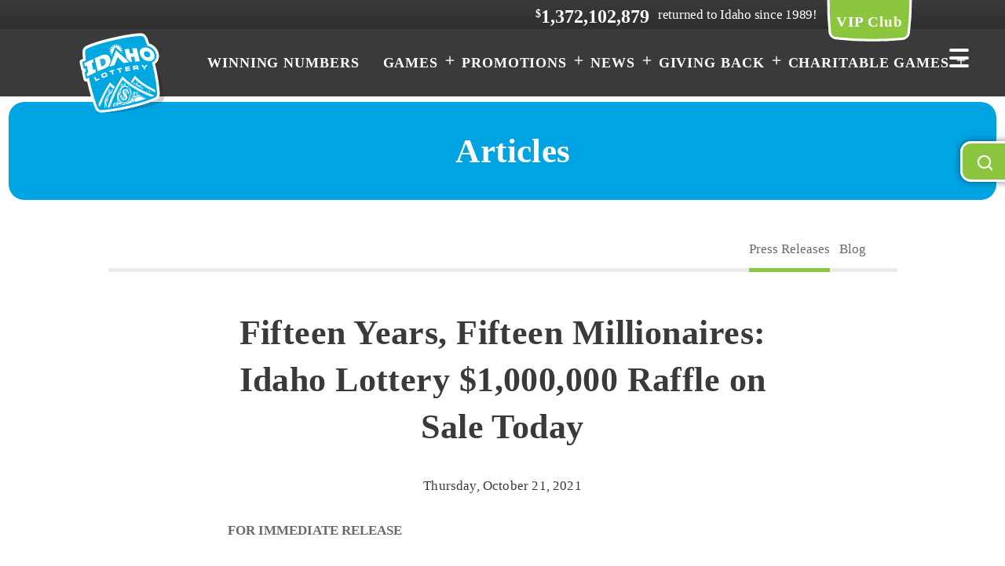

--- FILE ---
content_type: text/html; charset=UTF-8
request_url: https://www.idaholottery.com/happenings/press-releases/fifteen-years-fifteen-millionaires-idaho-lottery-1000000-raffle-on-sale-today
body_size: 13781
content:
<!DOCTYPE html>

<html lang="en">
<head>
	<meta charset="utf-8" />
	<meta name="viewport" content="width=device-width, initial-scale=1.0">



<!--c308 install-->
	 <title>Fifteen Years, Fifteen Millionaires: Idaho Lottery $1,000,000 Raffle on Sale Today | Idaho Lottery</title>
<meta name='keywords' content='' />
<meta name='description' content='' />
<link rel='canonical' href='https://idaholottery.com/happenings/press-releases/fifteen-years-fifteen-millionaires-idaho-lottery-1000000-raffle-on-sale-today' />
<!-- generated by seo_lite -->
	<link rel="preload" as="font" type="font/woff2" href="https://idaholottery.com/assets/fonts/src/assets/fonts/VAGRoundedStd-Bold.woff2" crossorigin/>
	<link rel="preload" as="font" type="font/woff2" href="https://idaholottery.com/assets/fonts/src/assets/fonts/VAGRoundedStd-Light.woff2" crossorigin/>
	<link rel="preload" as="font" type="font/woff2" href="https://idaholottery.com/assets/fonts/font-awesome/fonts/fontawesome-webfont.woff2" crossorigin/>
		<link rel="shortcut icon" type="image/x-icon" href="https://idaholottery.com/assets/images/favicon-01.png" />
	<!--<link rel="stylesheet" type="text/css" href="https://idaholottery.com/assets/css/bundle.css" />-->
	<link rel="stylesheet" type="text/css" href="https://idaholottery.com/assets/css/bundle051021a-min.css" />
<!--	TODO: remove link to uncompressed stylesheet-->
	<link rel="stylesheet" href="https://idaholottery.com/assets/css/bundle051021a.css">
	<link rel="stylesheet" type="text/css" href="https://idaholottery.com/assets/css/design-changes122021-min.css" />
	<link rel="stylesheet" type="text/css" href="https://idaholottery.com/assets/css/temporary.css" />
	<link rel="stylesheet" type="text/css" href="https://idaholottery.com/assets/css/new-game-page.css" />
	<link rel="stylesheet" type="text/css" href="https://idaholottery.com/assets/css/menu-update.css" />
	<link rel="stylesheet" type="text/css" href="https://idaholottery.com/assets/css/lbrandt-styles.css?v=2.0.1" />

	

	<!--marketo install-->
	<script>
(function() {
  var didInit = false;
  function initMunchkin() {
    if(didInit === false) {
      didInit = true;
      Munchkin.init('785-WNT-138');
    }
  }
  var s = document.createElement('script');
  s.type = 'text/javascript';
  s.async = true;
  s.src = '//munchkin.marketo.net/munchkin.js';
  s.onreadystatechange = function() {
    if (this.readyState == 'complete' || this.readyState == 'loaded') {initMunchkin();}
  };
  s.onload = initMunchkin;
  document.getElementsByTagName('head')[0].appendChild(s);
})();
</script>
	<!-- Start of HubSpot Embed Code -->
	<script type="text/javascript" id="hs-script-loader" async defer src="//js.hs-scripts.com/24035830.js"></script>
	<!-- End of HubSpot Embed Code -->
	<!-- Facebook Pixel Code -->
	
	<!-- End Facebook Pixel Code -->

	<!-- Begin TVSquared Page Visits Tracking Code -->
	<script type="text/javascript">
		var _tvq = window._tvq = window._tvq || [];
		(function() {
			var u = (("https:" == document.location.protocol) ?
					"https://collector-25627.tvsquared.com/"
					:
					"http://collector-25627.tvsquared.com/");
			_tvq.push(['setSiteId', "TV-7245367227-1"]);
			_tvq.push(['setTrackerUrl', u + 'tv2track.php']);
			_tvq.push([function() {
				this.deleteCustomVariable(5, 'page')
			}]);
			_tvq.push(['trackPageView']);
			var d = document,
					g = d.createElement('script'),
					s = d.getElementsByTagName('script')[0];
			g.type = 'text/javascript';
			g.defer = true;
			g.async = true;
			g.src = u + 'tv2track.js';
			s.parentNode.insertBefore(g, s);
		})();
	</script>
	<!-- End TVSquared Tracking Code -->
	
	<style>


		@media (max-width:991px) {
			figure.static-content.tile__image {
				display: none;
			}
		}
		@media (min-width:992px) {
			h1.tile__title.static-content img {
				display: none;
			}
		}

		.tile .tile__image img:nth-child(1) {
			position: absolute;
			object-fit: cover;
			bottom: -276px;
			left: -46px;
			z-index: 0;
		}


		.tile {
			background-size: cover;
			transition: opacity 2s;
			background-color: transparent;
			transition-delay: 2s;
			background-repeat: no-repeat;
		}

		.tile__content.center {
			margin: auto;
		}









		.center .tile__content-inner {
			width: 477px;
			max-width: 1001px!important;
			margin-left: auto!important;
			margin-right: auto;
		}


		@media (max-width:991px) {
			#ticket-images {
				max-width: 450%;
			}
		}

		@media (min-width:992px) {
			#ticket-images {
				max-width: 250%;
			}
		}
		@media (min-width:992px) {
			#banner-headline {
				width: 420px;
				padding: 0 0 12% 0px;
				margin: 0
			}

		}
		@media (max-width:991px) {
			#banner-headline {
				width: 77%;
				padding: 0;
				margin: 0;
			}
			a.form__clear.raffle-mobile-adjustment {
				margin-left: 10%;
			}
		}

		@media (max-width:563px) {
			span.check-numbers-row.raffle-mobile-adjustment ul {
				margin: 10% 0;
				width: 100%;
			}

			input.btn.btn--secondary.form__btn.raffle-mobile-adjustment {
				margin: 2% 2% 2% 10%;
			}

			.field.numbers-only.raffle-mobile-adjustment {
				margin: 0% 0% 0% 13%;
			}
			a.form__clear.raffle-mobile-adjustment {
				margin-left: 20%;
			}

		}

		.check-more-tickets {
			display: block;
			position: relative;
			top: -34px;
			font-size: 14px;
			padding-left: 0;
			text-decoration: underline !important;
			left: -134px;
			min-width: 131px;
			padding-bottom: 0px;
			z-index: 0;
			height: 20px;
		}


		.check-numbers-secondary-row.home-page-tabs {
			margin-bottom: -43px;
		}

		@media screen and (min-width: 1199px) {
			.check-numbers-secondary-row.home-page-tabs {
				margin-bottom: 37px;
			}

			@media screen and (max-width: 767px){
				.check-numbers-secondary-row.home-page-tabs {
					display: flex;
					position: absolute;
					top: 138px;
					left: inherit;
					padding-bottom: inherit;
					padding-top: 0px;
					margin-bottom: inherit;
				}}


			@media screen and (min-width: 992px) {
				.check-numbers-secondary-row.home-page-tabs {
					display: flex;
					position: relative;
					top: 70px;
					left: -716px;
					clear: unset;
					padding-bottom: 32px;
				}
			}

			@media (max-width: 991px){
				.form--numbers .btn {
					margin-top: 0;
					height: auto;
					margin-bottom: 80px;
				}
			}
		}

	</style>
	
<!-- Google Tag Manager-->
<script>(function(w,d,s,l,i){w[l]=w[l]||[];w[l].push({'gtm.start':
        new Date().getTime(),event:'gtm.js'});var f=d.getElementsByTagName(s)[0],
    j=d.createElement(s),dl=l!='dataLayer'?'&l='+l:'';j.async=true;j.src=
    'https://www.googletagmanager.com/gtm.js?id='+i+dl;f.parentNode.insertBefore(j,f);
})(window,document,'script','dataLayer','GTM-5QRLBLTP');
</script>
<!-- End Google Tag Manager-->

</head>

<body>
<!-- Google Tag Manager (noscript) -->
<noscript><iframe src="https://www.googletagmanager.com/ns.html?id=GTM-5QRLBLTP"
                  height="0" width="0" style="display:none;visibility:hidden"></iframe></noscript>
<!-- End Google Tag Manager (noscript) -->
<div class="wrapper">
	<div class="wrapper__inner wrapper__inner--white">
		<svg xmlns="http://www.w3.org/2000/svg" xmlns:xlink="http://www.w3.org/1999/xlink" style="position: absolute; visibility: hidden;">
	<symbol viewBox="0 0 110 55.5" id="vip-button" xmlns="http://www.w3.org/2000/svg">
		<defs>
			<style>
			.acls-1 {
				fill: #8cc63f;
				stroke: #fff;
				stroke-linejoin: round;
				stroke-width: 3px;
			}
			</style>
		</defs>
		<path id="abutton" class="acls-1" d="M1143.41.007a403.919 403.919 0 0 0 1.79 41.548 8.679 8.679 0 0 0 7.25 7.357 403.642 403.642 0 0 0 83.22.716 8.679 8.679 0 0 0 7.38-7.231 401.5 401.5 0 0 0 2.51-42.39h-102.15z" transform="translate(-1139.5)" />
	</symbol>
	<symbol viewBox="0 0 219 56" id="btn" xmlns="http://www.w3.org/2000/svg">
		<path id="aShape_11_copy_2" data-name="Shape 11 copy 2" class="acls-2" d="M1103.64 568.8c-15.69 1.576-192.608 1.576-208.3 0a4.835 4.835 0 0 1-4.136-4.006 213.793 213.793 0 0 1 0-45.605 4.837 4.837 0 0 1 4.136-4.007c15.69-1.575 192.608-1.575 208.3 0a4.832 4.832 0 0 1 4.13 4.007 213.271 213.271 0 0 1 0 45.605 4.829 4.829 0 0 1-4.13 4.006z" transform="translate(-890 -514)" />
	</symbol>

	<symbol xmlns="http://www.w3.org/2000/svg" id="btn-sm" viewBox="0 0 112.01 49.027">
		<path id="Shape_11_copy_4" data-name="Shape 11 copy 4" class="cls-1" d="M343.288,1037.967c-13.753,1.38-88.87,1.38-102.623,0a4.237,4.237,0,0,1-3.625-3.509,187.091,187.091,0,0,1,0-39.94,4.237,4.237,0,0,1,3.625-3.51c13.753-1.379,88.87-1.379,102.623,0a4.238,4.238,0,0,1,3.625,3.51,187.1,187.1,0,0,1,0,39.94A4.237,4.237,0,0,1,343.288,1037.967Z" transform="translate(-235.971 -989.974)"/>
	</symbol>

	<svg xmlns="http://www.w3.org/2000/svg" id="btn-lg" viewBox="0 0 290.014 66.994">
		<path id="Shape_11_copy_3" data-name="Shape 11 copy 3" class="cls-2" d="M1276.563,956.588c-18.787,1.885-258.4,1.885-277.19,0a5.789,5.789,0,0,1-4.952-4.795,255.739,255.739,0,0,1,0-54.576,5.79,5.79,0,0,1,4.952-4.8c18.787-1.885,258.4-1.885,277.19,0a5.789,5.789,0,0,1,4.952,4.8,255.731,255.731,0,0,1,0,54.576A5.788,5.788,0,0,1,1276.563,956.588Z" transform="translate(-992.961 -891.008)"/>
	</svg>


	<symbol viewBox="0 0 200 85.969" id="btn-numbers" xmlns="http://www.w3.org/2000/svg">
		<defs>
			<style>
			.bcls-1 {
				fill: #00a4e3;
				fill-rule: evenodd
			}
			</style>
		</defs>
		<path id="bbutton_shape" data-name="button shape" class="bcls-1" d="M773.613 694.976A695.015 695.015 0 0 0 770 625.1c-.645-6.126-6.214-11.771-12.257-12.425a748.043 748.043 0 0 0-147.89 0c-6.043.653-11.612 6.3-12.257 12.425a695.014 695.014 0 0 0-3.608 69.881h179.625z" transform="translate(-594 -609)" />
	</symbol>
	<symbol id="game-tile-shape" viewBox="0 0 300.74 300.74" xmlns="http://www.w3.org/2000/svg">
		<defs>
			<style>
			.ccls-1 {
				fill: #00a4e3
			}
			</style>
		</defs>
		<title>ico-game-tile-shape</title>
		<path class="ccls-1" d="M271.59 295.41a1185 1185 0 0 1-244.92-2.11c-10.6-1.22-20.3-11.09-21.34-21.71A1185.67 1185.67 0 0 1 7.44 26.67c1.23-10.6 11.09-20.3 21.71-21.34a1185.76 1185.76 0 0 1 244.93 2.11c10.6 1.23 20.29 11.09 21.33 21.71a1185.06 1185.06 0 0 1-2.11 244.93c-1.22 10.6-11.09 20.29-21.71 21.33z" />
	</symbol>
	<symbol viewBox="0 0 300.74 300.74" id="game-tile-shape-orange" xmlns="http://www.w3.org/2000/svg">
		<defs>
			<style>
			.dcls-1 {
				fill: #f26439
			}
			</style>
		</defs>
		<title>Asset 1</title>
		<g id="dLayer_2" data-name="Layer 2">
			<path class="dcls-1" d="M271.59 295.41a1185 1185 0 0 1-244.92-2.11c-10.6-1.22-20.3-11.09-21.34-21.71A1185.67 1185.67 0 0 1 7.44 26.67c1.23-10.6 11.09-20.3 21.71-21.34a1185.76 1185.76 0 0 1 244.93 2.11c10.6 1.23 20.29 11.09 21.33 21.71a1185.06 1185.06 0 0 1-2.11 244.93c-1.22 10.6-11.09 20.29-21.71 21.33z" id="dLayer_1-2" data-name="Layer 1" />
		</g>
	</symbol>

	<symbol id="btn-xs" data-name="Layer 1" xmlns="http://www.w3.org/2000/svg" viewBox="0 0 300.74 300.74">
		<title>ico-game-tile-shape</title>
		<path class="cls-4" d="M271.59 295.41a1185 1185 0 0 1-244.92-2.11c-10.6-1.22-20.3-11.09-21.34-21.71A1185.67 1185.67 0 0 1 7.44 26.67c1.23-10.6 11.09-20.3 21.71-21.34a1185.76 1185.76 0 0 1 244.93 2.11c10.6 1.23 20.29 11.09 21.33 21.71a1185.06 1185.06 0 0 1-2.11 244.93c-1.22 10.6-11.09 20.29-21.71 21.33z"/>
	</symbol>

	<symbol id="ico-pin" xmlns="http://www.w3.org/2000/svg" xmlns:xlink="http://www.w3.org/1999/xlink" 
		 viewBox="0 0 24 24" style="enable-background:new 0 0 24 24;" xml:space="preserve">
		<g>
			<circle class="st0" cx="12" cy="10" r="2"/>
			<path class="st0" d="M12,1c-5,0-9,4-9,9c0,7,9,13,9,13s9-6,9-13C21,5,17,1,12,1z M12,14c-2.2,0-4-1.8-4-4s1.8-4,4-4
				c2.2,0,4,1.8,4,4S14.2,14,12,14z"/>
		</g>
	</symbol>

	<symbol id="youtube" xmlns="http://www.w3.org/2000/svg" xmlns:xlink="http://www.w3.org/1999/xlink"
		 viewBox="0 0 512 512" style="enable-background:new 0 0 512 512;" xml:space="preserve">
		<path style="fill:#D8362A;" d="M506.703,145.655c0,0-5.297-37.959-20.303-54.731c-19.421-22.069-41.49-22.069-51.2-22.952
			C363.697,62.676,256,61.793,256,61.793l0,0c0,0-107.697,0.883-179.2,6.179c-9.71,0.883-31.779,1.766-51.2,22.952
			C9.71,107.697,5.297,145.655,5.297,145.655S0,190.676,0,235.697v41.49c0,45.021,5.297,89.159,5.297,89.159
			s5.297,37.959,20.303,54.731c19.421,22.069,45.021,21.186,56.497,23.835C122.703,449.324,256,450.207,256,450.207
			s107.697,0,179.2-6.179c9.71-0.883,31.779-1.766,51.2-22.952c15.007-16.772,20.303-54.731,20.303-54.731S512,321.324,512,277.186
			v-41.49C512,190.676,506.703,145.655,506.703,145.655"/>
		<polygon style="fill:#FFFFFF;" points="194.207,166.841 194.207,358.4 361.931,264.828 "/>
	</symbol>

	<symbol id="play" xmlns="http://www.w3.org/2000/svg" xmlns:xlink="http://www.w3.org/1999/xlink"
		 viewBox="0 0 24 24" style="enable-background:new 0 0 24 24;" xml:space="preserve">
		<style type="text/css">
			.st3{fill:none;stroke:#ffffff;stroke-width:2;stroke-linecap:round;stroke-linejoin:round;}
			.st1{stroke:#ffffff; fill:#ffffff;stroke-width:2;stroke-linecap:round;stroke-linejoin:round;}
		</style>
		<circle class="st3" cx="12" cy="12" r="10"/>
		<polygon class="st1" points="10,8 16,12 10,16 "/>
	</symbol>

	<symbol xmlns="http://www.w3.org/2000/svg" id="clipboard" width="24" height="24" viewBox="0 0 24 24" fill="none" stroke-width="2" stroke-linecap="round" stroke-linejoin="round">
		<path d="M16 4h2a2 2 0 0 1 2 2v14a2 2 0 0 1-2 2H6a2 2 0 0 1-2-2V6a2 2 0 0 1 2-2h2"></path><rect x="8" y="2" width="8" height="4" rx="1" ry="1"></rect>
	</symbol>

	<symbol xmlns="http://www.w3.org/2000/svg" id="mail" width="24" height="24" viewBox="0 0 24 24" fill="none" stroke-width="2" stroke-linecap="round" stroke-linejoin="round">
		<path d="M4 4h16c1.1 0 2 .9 2 2v12c0 1.1-.9 2-2 2H4c-1.1 0-2-.9-2-2V6c0-1.1.9-2 2-2z"></path><polyline points="22,6 12,13 2,6"></polyline>
	</symbol>
</svg>
		
<style>
	.menu-leader-content h5 {
		font-size: 22px;
		letter-spacing: 1.34px;
		font-weight: bold;
		text-align: center;
	}
	.menu-leader-content h5 a {
		text-decoration: none;
	}

	.menu-leader-content h5 a:hover {
		color: #009cdb;
	}
</style><!-- Your header goes here -->
<header class="header">
	<div class="header__bar">
		<div class="container-fluid">
			<strong class="money">
				<sup>$</sup>1,372,102,879			</strong>

			<span>returned to Idaho since 1989!</span>

			<a href="https://vip.idaholottery.com/" class="btn-vip" target="_blank">
				<strong>VIP Club</strong>

				<svg class="ico-vip-button">
					<use xlink:href="#vip-button" />
				</svg><!-- /.ico-vip-button -->

				<i class="ico-vip-button-shadow"></i>
			</a>
		</div><!-- /.container-fluid -->
	</div><!-- /.header__bar -->

	<div class="header__content">
		<div class="container-fluid">
			<div class="header__inner">
				<a href="https://idaholottery.com/" class="logo">
    <span>Idaho Lottery</span>

    <div class="logo__image"></div><!-- /.logo__image -->

    <div class="logo__image logo__image--hover"></div><!-- /.logo__image -->
</a>

				<nav class="nav">
					<ul>
						<li>
							<a href="https://idaholottery.com/games/winning-numbers" class="keep-default nav--directlink">Winning Numbers</a>
						</li>

						<li>
							<a href="#dropdown-games">Games</a>
						</li>

						<li>
							<a href="#dropdown-promotions">Promotions</a>
						</li>

						<li>
							<a href="#dropdown-happenings">News</a>
						</li>

						<li>
							<a href="#dropdown-giving-back">Giving Back</a>
						</li>

						<li>
							<a href="#dropdown-charitable-games">Charitable Games</a>
						</li>
					</ul>
				</nav><!-- /.nav -->
			</div><!-- /.header__inner -->

			<a href="#dropdown-burger" class="btn-menu d-none d-lg-block ">
				<span></span>

				<span></span>

				<span></span>
			</a>

			<a href="#mobile-nav" class="btn-menu d-lg-none d-xl-none d-md-block d-sm-block d-sm-block">
				<span></span>

				<span></span>

				<span></span>
			</a>
		</div><!-- /.container-fluid -->
	</div><!-- /.header__content -->
</header><!-- /.header -->

<div class="dropdown dropdown--games" id="dropdown-games">
	<div class="dropdown__patern"></div><!-- /.dropdown__patern -->

	<div class="dropdown__content">
		<div class="dropdown__nav">
			<a href="https://idaholottery.com/games/draw/" class="dropdown__nav-title">
				Draw Games
			</a>

			<ul>
				<li>
					<a href="https://idaholottery.com/games/draw/powerball">Powerball</a>
				</li>

				<li>
					<a href="https://idaholottery.com/games/draw/mega-millions">Mega Millions</a>
				</li>

				<li>
					<a href="https://idaholottery.com/games/draw/lotto-america">Lotto America</a>
				</li>

				<li>
					<a href="https://idaholottery.com/games/draw/lucky-for-life">Lucky For Life</a>
				</li>

				<li>
					<a href="https://idaholottery.com/games/draw/idaho-cash">Idaho Cash</a>
				</li>

				<li>
					<a href="https://idaholottery.com/games/draw/pick-3">Pick 3</a>
				</li>

				<li>
					<a href="https://idaholottery.com/games/draw/pick-4">Pick 4</a>
				</li>
			</ul>

			<p class="nav--bold"><a href="https://idaholottery.com/games/winning-numbers">Winning Numbers</a></p>

			<p class="nav--bold"><a href="https://idaholottery.com/games/draw-times-stations">Draw Dates and Times</a></p>
		</div><!-- /.dropdown__nav -->

		<div class="dropdown__nav">
			<a href="https://idaholottery.com/games/scratch" class="dropdown__nav-title">
				Scratch Games
			</a>

			<ul>
				<li>
					<a href="/games/scratch/sort/percent_sold">Remaining Prizes + %Sold</a>
				</li>

				<li>
					<a href="https://idaholottery.com/games/scratch/filter/price/1">$1 Games</a>
				</li>

				<li>
					<a href="https://idaholottery.com/games/scratch/filter/price/2">$2 Games</a>
				</li>

				<li>
					<a href="https://idaholottery.com/games/scratch/filter/price/3">$3 Games</a>
				</li>

				<li>
					<a href="https://idaholottery.com/games/scratch/filter/price/5">$5 Games</a>
				</li>

				<li>
					<a href="https://idaholottery.com/games/scratch/filter/price/10">$10 Games</a>
				</li>

				<li>
					<a href="https://idaholottery.com/games/scratch/filter/price/20">$20 Games</a>
				</li>

				<li>
					<a href="https://idaholottery.com/games/scratch/filter/price/30">$30 Games</a>
				</li>
				<li>
					<a href="https://idaholottery.com/games/scratch/filter/price/50">$50 Games</a>
				</li>


			</ul>
			<p class="nav--bold"><a href="https://idaholottery.com/games/claim-scratch">Claim Dates</a></p>
		</div><!-- /.dropdown__nav -->

		<div class="dropdown__nav">
			<a href="https://idaholottery.com/games/instaplay" class="dropdown__nav-title">
				InstaPlay Games
			</a>

			<ul>
				<li>
					<a href="https://idaholottery.com/games/instaplay/filter/rolling-jackpot">Rolling Jackpot Games</a>
				</li>

				<li>
					<a href="https://idaholottery.com/games/instaplay/filter/price/1">$1 Games</a>
				</li>

				<li>
					<a href="https://idaholottery.com/games/instaplay/filter/price/2">$2 Games</a>
				</li>

				<li>
					<a href="https://idaholottery.com/games/instaplay/filter/price/3">$3 Games</a>
				</li>

				<li>
					<a href="https://idaholottery.com/games/instaplay/filter/price/5">$5 Games</a>
				</li>

				<li>
					<a href="https://idaholottery.com/games/instaplay/filter/price/10">$10 Games</a>
				</li>

				<li>
					<a href="https://idaholottery.com/games/instaplay/filter/price/20">$20 Games</a>
				</li>
				<li>
					<a href="https://idaholottery.com/games/instaplay/filter/price/30">$30 Games</a>
				</li>
			</ul>
		</div><!-- /.dropdown__nav -->

		<div class="dropdown__nav">
			<a href="https://idaholottery.com/games/tabs" class="dropdown__nav-title">
				Tab Games
			</a>

			<ul>
				<li>
					<a href="https://idaholottery.com/games/tabs/filter/price/0.50">50¢ Games</a>
				</li>

				<li>
					<a href="https://idaholottery.com/games/tabs/filter/price/1">$1 Games</a>
				</li>

				<li>
					<a href="https://idaholottery.com/games/tabs/filter/price/2">$2 Games</a>
				</li>

				<li>
					<a href="https://idaholottery.com/games/tabs/filter/price/3">$3 Games</a>
				</li>
			</ul>

			<p><a href="https://idaholottery.com/games/raffle">Raffle Games</a></p>

			<p><a href="https://idaholottery.com/games/bundles">Draw <br>Game Bundles</a></p>

			<p><a href="https://idaholottery.com/games/claim-your-prize">Claim Prizes</a></p>
		</div><!-- /.dropdown__nav -->
	</div><!-- /.dropdown__content -->
</div><!-- /.dropdown -->

<div class="dropdown dropdown--promotions" id="dropdown-promotions">
	<div class="dropdown__patern"></div><!-- /.dropdown__patern -->

	<div class="dropdown__content">
		<h6>VIP Club Promotions</h6>

<!--		<p>Lorem ipsum dolor sit amet, consectetur adipiscing elit. Vestibulum ultrices odio sed turpis lacinia, non dapibus nisi posuere. Duis a diam sit amet neque fermentum semper.</p>-->

		<a href="https://vip.idaholottery.com/" class="btn">
			<span>Take me to the VIP Club site</span>
		</a>
		<br>
		<br>
		
	</div><!-- /.dropdown__content -->
</div><!-- /.dropdown -->

<div class="dropdown dropdown--happenings" id="dropdown-happenings">
	<div class="dropdown__patern"></div><!-- /.dropdown__patern -->

	<div class="dropdown__content">
		<div class="dropdown__nav">
			<a href="https://idaholottery.com/happenings/press-releases" class="dropdown__title">
				News
			</a>

			<ul>
				<li>
					<a href="https://idaholottery.com/happenings/blog/">Blog</a>
				</li>

				<li>
					<a href="https://idaholottery.com/happenings/press-releases">Press Release</a>
				</li>

				<li>
					<a href="https://idaholottery.com/happenings/winners">Winners</a>
				</li>

				<li>
					<a href="https://idaholottery.com/happenings/events">Events</a>
				</li>
			</ul>
		</div><!-- /.dropdown__nav -->
	</div><!-- /.dropdown__content -->
</div><!-- /.dropdown -->

<div class="dropdown dropdown--giving-back" id="dropdown-giving-back">
	<div class="dropdown__patern"></div><!-- /.dropdown__patern -->

	<div class="dropdown__content">

		<h4><a href="https://idaholottery.com/giving-back/do-good-programs">Do Good Programs</a> </h4>

		<ul class="list-programs">
			<li>
				<a href="https://idaholottery.com/giving-back/where-the-money-goes">
					Where the $ Goes <span>(Dividend Distribution)</span>
				</a>
			</li>
			<li>
				<a href="https://idaholottery.com/giving-back/scratch-for-schools">Scratch for <br> Schools</a>
			</li>

			<li>
				<a href="https://idaholottery.com/giving-back/bucksforbooks">Bucks for <br> Books</a>
			</li>

			<li>
				<a href="https://idaholottery.com/giving-back/wishlist">Classroom <br> Wishlist</a>
			</li>
			<li>
				<a href="https://idaholottery.com/giving-back/love-your-school">Love Your <br> School</a>
			</li>
		</ul><!-- /.list-programs -->

	</div><!-- /.dropdown__content -->
</div><!-- /.dropdown -->

<div class="dropdown dropdown-charitable-games" id="dropdown-charitable-games">
	<div class="dropdown__patern"></div><!-- /.dropdown__patern -->

	<div class="dropdown__content">
		<div class="dropdown__nav">
			<a href="https://idaholottery.com/charitable-gaming" class="dropdown__title">Charitable Bingo/Raffle License</a>

			<ul>
				<li>
					<a href="https://idaholottery.com/charitable-gaming/">Apply for a License</a>
				</li>

				<li>
					<a href="https://idaholottery.com/charitable-gaming/submit-your-annual-report">Bingo/Raffle Annual Reports</a>
				</li>

				<li>
					<a href="https://idaholottery.com/charitable-gaming/licensed-organizations">Licensed Organizations</a>
				</li>
			</ul>
		</div><!-- /.dropdown__nav -->

		<div class="dropdown__nav">
			<a href="https://idaholottery.com/charitable-gaming/code-and-rules" class="dropdown__title">Charitable Gaming Idaho Law</a>

			<ul>
				<li>
					<a href="https://idaholottery.com/charitable-gaming/code-and-rules">Code and Rules</a>
				</li>

				<li>
					<a href="https://idaholottery.com/charitable-gaming/bingo-raffle-advisory-board">Bingo Raffle Advisory Board</a>
				</li>

				<li>
					<a href="https://idaholottery.com/charitable-gaming/guidance-documents">Agency Guidance Documents</a>
				</li>
			</ul>
		</div><!-- /.dropdown__nav -->

		<div class="dropdown__nav">
			<a href="https://idaholottery.com/charitable-gaming/general-information" class="dropdown__title">General Information</a>

			<ul>

				<li>
					<a href="https://idaholottery.com/charitable-gaming/general-information">About</a>
				</li>
				<li>
					<a href="https://idaholottery.com/charitable-gaming/best-practices">Best Practices</a>
				</li>

				<li>
					<a href="https://idaholottery.com/charitable-gaming/faqs">FAQs</a>
				</li>

				<li>
					<a href="https://idaholottery.com/charitable-gaming/vendors">Bingo Vendors</a>
				</li>

				<li>
					<a href="https://idaholottery.com/charitable-gaming/whats-new">Lottery Annual Reports</a>
				</li>
			</ul>
		</div><!-- /.dropdown__nav -->

		<div class="dropdown__nav">
			<a href="https://idaholottery.com/charitable-gaming/forms" class="dropdown__title">Charitable Forms</a>


			<ul>
				<li>
					<a href="https://idaholottery.com/images/uploads/general/Initial_Application_Packet_2025.pdf">New License</a>
				</li>

				<li>
					<a href="https://idaholottery.com/images/uploads/general/Renewal_Application_Packet_2025.pdf">Renewal Application</a>
				</li>

				<li>
					<a href="https://idaholottery.com/images/uploads/general/CriminalBackgroundCheckForm_Fillable2021.pdf">Criminal Background Check</a>
				</li>

				<li>
					<a href="https://idaholottery.com/images/uploads/general/CCARF_Fillable.pdf">Contribution Form</a>
				</li>

				<li>
					<a href="https://idaholottery.com/images/uploads/general/Annual_Raffle_Complete_Fillable_23.pdf">Annual Raffle Report Form</a>
				</li>

				<li>
					<a href="https://idaholottery.com/images/uploads/general/Annual_Bingo_Report_23.pdf">Annual Bingo Report Form</a>
				</li>

				<li>
					<a href="https://idaholottery.com/images/uploads/general/CharitableDonationReportForm.pdf">Donation Report Form</a>
				</li>

				<li>
					<a href="https://idaholottery.com/images/uploads/general/Charity_Non_Profit_Form_fillable2021.pdf">Charity Non-Profit Form</a>
				</li>

				<li>
					<a href="https://idaholottery.com/images/uploads/general/NightlyLogBlank.xls">Night Log Form</a>
				</li>

				<li>
					<a href="https://idaholottery.com/images/uploads/general/Master_Template_Example_Ledger.xlsx">General Ledger Form</a>
				</li>
			</ul>
		</div><!-- /.dropdown__nav -->

	</div><!-- /.dropdown__content -->
</div><!-- /.dropdown -->

<div class="dropdown dropdown--burger" id="dropdown-burger">
	<div class="dropdown__patern"></div><!-- /.dropdown__patern -->

	<div class="dropdown__content">
		<div class="dropdown__cols">
			<div class="dropdown__col dropdown__col--size-1">
				<div class="dropdown__nav">
					<a href="https://idaholottery.com/pages/retailers" class="dropdown__title">Retailers</a>

					<ul>
						<li>
							<a href="https://idaholottery.com/about-us/where-to-play">Find a Retailer</a>
						</li>

						<li>
							<a href="https://idaholottery.com/pages/retailer-launchpad">Be a Retailer</a>
						</li>

						<li>
							<a href="https://idrp.reptweb.com/faces/login.xhtml?dswid=9673" target="_blank">Retailer Portal</a>
						</li>
					</ul>
				</div><!-- /.dropdown__nav -->
			</div><!-- /.dropdown__col -->

			<div class="dropdown__col dropdown__col--size-2">
				<div class="dropdown__nav">
					<a href="https://idaholottery.com/pages/about-us" class="dropdown__title">About Us</a>

					<ul>
						<li>
							<a href="https://idaholottery.com/pages/contact">Contact</a>
						</li>

						<li>
							<a href="https://idaholottery.com/pages/staff">Team Lottery</a>
						</li>

						<li>
							<a href="https://idaholottery.com/pages/commissioners">Commission</a>
						</li>

						<li>
							<a href="https://idaholottery.com/pages/facts">Facts</a>
						</li>

						<li>
							<a href="https://idaholottery.com/pages/faqs">FAQs</a>
						</li>

						<li>
							<a href="https://idaholottery.com/pages/forms">Forms</a>
						</li>

						<li>
							<a href="https://idaholottery.com/pages/annual-reports">Annual Reports</a>
						</li>

						<li>
							<a href="https://idaholottery.com/pages/rfp">Requests for Proposal</a>
						</li>
					</ul>
				</div><!-- /.dropdown__nav -->
			</div><!-- /.dropdown__col -->

			<div class="dropdown__col dropdown__col--size-3">
				<div class="dropdown__image">
					<script type="text/javascript">if (!window.AdButler){(function(){var s = document.createElement("script"); s.async = true; s.type = "text/javascript";s.src = 'https://servedbyadbutler.com/app.js';var n = document.getElementsByTagName("script")[0]; n.parentNode.insertBefore(s, n);}());}</script>
					<script type="text/javascript">
						var AdButler = AdButler || {}; AdButler.ads = AdButler.ads || [];
						var abkw = window.abkw || '';
						var plc478932 = window.plc478932 || 0;
						document.write('<'+'div id="placement_478932_'+plc478932+'"></'+'div>');
						AdButler.ads.push({handler: function(opt){ AdButler.register(180529, 478932, [300,250], 'placement_478932_'+opt.place, opt); }, opt: { place: plc478932++, keywords: abkw, domain: 'servedbyadbutler.com', click:'CLICK_MACRO_PLACEHOLDER' }});
					</script>
				</div><!-- /.dropdown__image -->
			</div><!-- /.dropdown__col -->
		</div><!-- /.dropdown__cols -->
	</div><!-- /.dropdown__content -->
</div><!-- /.dropdown burger-menu -->

<div class="mobile-nav" id="mobile-nav">
	<div class="mobile-nav__patern" style="background-image: url(https://www.idaholottery.com/assets/images/patern.png);"></div><!-- /.mobile-nav__patern -->

	<div class="mobile-nav__bar">
		<strong>$1,372,102,879</strong>
		<p>returned to Idaho since 1989!</p>

		<a href="#" class="mobile-nav__close">
			<img src="/assets/images/ico-close.svg" alt="">
		</a>
	</div><!-- /.mobile-nav__bar -->

	<div class="mobile-nav__content">
		<a href="#" class="mobile-nav__back">
			<i class="fa fa-chevron-left" aria-hidden="true"></i>

			<span>Back</span>
		</a>

		<nav class="mobile-nav__nav">
			<ul>
				<li class="dropdown-link keep-default">
					<a href="https://vip.idaholottery.com">
						VIP Club

						<a href="#" class="dropdown__plus" data-target="#mobile-dropdown-vip">
							<!--							 <img src="/assets/images/ico-plus.svg" alt="" class="plus">-->

							<!--							 <img src="/assets/images/ico-minus.svg" alt="" class="minus">-->
						</a>
					</a>

					<div class="mobile-dropdown-submenu js-dropdown" id="mobile-dropdown-vip">
						<div class="dropdown__content">
							<div class="dropdown__nav">
							</div><!-- /.dropdown__nav -->
						</div><!-- /.dropdown__content -->
					</div><!-- /.mobile-dropdown-submenu -->
				</li><!-- /.dropdown-link -->
				<li class="dropdown-link keep-default">
					<a href="https://idaholottery.com/games/winning-numbers">
						Winning Numbers

						<a href="#" class="dropdown__plus" data-target="#mobile-dropdown-winning">
							<!--							 <img src="/assets/images/ico-plus.svg" alt="" class="plus">-->

							<!--							 <img src="/assets/images/ico-minus.svg" alt="" class="minus">-->
						</a>
					</a>

					<div class="mobile-dropdown-submenu js-dropdown" id="mobile-dropdown-winning">
						<div class="dropdown__content">
							<div class="dropdown__nav">
								<a href="#" class="dropdown__nav-title">
									Level 2

									<a href="#" class="dropdown__plus" data-target="#dropdown-mobile-ul">
										<img src="/assets/images/ico-plus-small.svg" alt="" class="plus">

										<img src="/assets/images/ico-minus-small.svg" alt="" class="minus">
									</a>
								</a>

								<ul class="js-dropdown" id="dropdown-mobile-ul">
									<li>
										<a href="#">Level 3</a>
									</li>
								</ul>
							</div><!-- /.dropdown__nav -->
						</div><!-- /.dropdown__content -->
					</div><!-- /.mobile-dropdown-submenu -->
				</li><!-- /.dropdown-link -->

				<li class="dropdown-link">
					<a href="#">
						Games

						<a href="#" class="dropdown__plus" data-target="#mobile-dropdown-games">
							<img src="/assets/images/ico-plus.svg" alt="" class="plus">

							<img src="/assets/images/ico-minus.svg" alt="" class="minus">
						</a>
					</a>


					<div class="mobile-dropdown-submenu js-dropdown" id="mobile-dropdown-games">
						<div class="dropdown__content">
							<div class="dropdown__nav">
								<a href="/games/draw" class="dropdown__nav-title">
									Draw Games

									<a href="#" class="dropdown__plus" data-target="#dropdown-mobile-ul-1">
										<img style="height:20px;width:20px;" src="/assets/images/mobile-menu-icon.svg" alt="" class="tier-2-dropdown">
									</a>
								</a>

								<ul class="js-dropdown" id="dropdown-mobile-ul-1">
									<li>
										<a class="keep-default" href="https://idaholottery.com/games/draw">All Draw Games</a>
									</li>
									<li>
										<a class="keep-default" href="https://idaholottery.com/games/draw/powerball">Powerball</a>
									</li>

									<li>
										<a class="keep-default" href="https://idaholottery.com/games/draw/mega-millions">Mega Millions</a>
									</li>

									<li>
										<a class="keep-default" href="https://idaholottery.com/games/draw/lotto-america">Lotto America</a>
									</li>

									<li>
										<a class="keep-default" href="https://idaholottery.com/games/draw/lucky-for-life">Lucky For Life</a>
									</li>

									<li>
										<a class="keep-default" href="https://idaholottery.com/games/draw/idaho-cash">Idaho Cash</a>
									</li>

									<li>
										<a class="keep-default" href="https://idaholottery.com/games/draw/pick-3">Pick 3</a>
									</li>

									<li>
										<a class="keep-default" href="https://idaholottery.com/games/draw/pick-4">Pick 4</a>
									</li>
								</ul>
							</div><!-- /.dropdown__nav -->

							<div class="dropdown__nav">
								<a href="/games/scratch" class="dropdown__nav-title">
									Scratch Games

									<a href="#" class="dropdown__plus" data-target="#dropdown-mobile-ul-2">
										<img style="height:20px;width:20px;" src="/assets/images/mobile-menu-icon.svg" alt="" class="tier-2-dropdown">
										<!--										 <img src="assets/images/ico-plus-small.svg" alt="" class="plus">-->

										<!--										 <img src="assets/images/ico-minus-small.svg" alt="" class="minus">-->
									</a>
								</a>

								<ul class="js-dropdown" id="dropdown-mobile-ul-2">
									<li>
										<a class="keep-default" href="https://idaholottery.com/games/scratch">All Scratch Games</a>
									</li>
									<li>
										<a class="keep-default" href="/games/scratch/sort/percent_sold">Remaining Prizes + %Sold</a>
									</li>

									<li>
										<a class="keep-default" href="https://idaholottery.com/games/scratch/filter/price/1">$1 Games</a>
									</li>

									<li>
										<a class="keep-default" href="https://idaholottery.com/games/scratch/filter/price/2">$2 Games</a>
									</li>

									<li>
										<a class="keep-default" href="https://idaholottery.com/games/scratch/filter/price/3">$3 Games</a>
									</li>

									<li>
										<a class="keep-default" href="https://idaholottery.com/games/scratch/filter/price/5">$5 Games</a>
									</li>

									<li>
										<a class="keep-default" href="https://idaholottery.com/games/scratch/filter/price/10">$10 Games</a>
									</li>

									<li>
										<a class="keep-default" href="https://idaholottery.com/games/scratch/filter/price/20">$20 Games</a>
									</li>

									<li>
										<a class="keep-default" href="https://idaholottery.com/games/scratch/filter/price/30">$30 Games</a>
									</li>

									<li>
										<a class="keep-default" href="https://idaholottery.com/games/scratch/filter/price/50">$50 Games</a>
									</li>

									<li>
										<a class="keep-default" href="https://idaholottery.com/games/claim-scratch">Claim Dates</a>
									</li>
								</ul>
							</div><!-- /.dropdown__nav -->

							<div class="dropdown__nav">
								<a href="#" class="dropdown__nav-title">
									InstaPlay Games

									<a href="#" class="dropdown__plus" data-target="#dropdown-mobile-ul-3">
										<img style="height:20px;width:20px;" src="/assets/images/mobile-menu-icon.svg" alt="" class="tier-2-dropdown">

										<!--										 <img src="assets/images/ico-plus-small.svg" alt="" class="plus">-->

										<!--										 <img src="assets/images/ico-minus-small.svg" alt="" class="minus">-->
									</a>
								</a>

								<ul class="js-dropdown" id="dropdown-mobile-ul-3">
									<li>
										<a class="keep-default" href="https://idaholottery.com/games/instaplay">All Instaplay Games</a>
									</li>
									<li>
										<a class="keep-default" href="https://idaholottery.com/games/instaplay/filter/rolling-jackpot">Rolling Jackpot Games</a>
									</li>

									<li>
										<a class="keep-default" href="https://idaholottery.com/games/instaplay/filter/price/1">$1 Games</a>
									</li>

									<li>
										<a class="keep-default" href="https://idaholottery.com/games/instaplay/filter/price/2">$2 Games</a>
									</li>

									<li>
										<a class="keep-default" href="https://idaholottery.com/games/instaplay/filter/price/3">$3 Games</a>
									</li>

									<li>
										<a class="keep-default" href="https://idaholottery.com/games/instaplay/filter/price/5">$5 Games</a>
									</li>

									<li>
										<a class="keep-default" href="https://idaholottery.com/games/instaplay/filter/price/10">$10 Games</a>
									</li>

									<li>
										<a class="keep-default" href="https://idaholottery.com/games/instaplay/filter/price/20">$20 Games</a>
									</li>
									<li>
										<a href="https://idaholottery.com/games/instaplay/filter/price/30">$30 Games</a>
									</li>
								</ul>
							</div><!-- /.dropdown__nav -->

							<div class="dropdown__nav">
								<a href="#" class="dropdown__nav-title">
									Tab Games

									<a href="#" class="dropdown__plus" data-target="#dropdown-mobile-ul-4">
										<img style="height:20px;width:20px;" src="/assets/images/mobile-menu-icon.svg" alt="" class="tier-2-dropdown">

										<!--										 <img src="assets/images/ico-plus-small.svg" alt="" class="plus">-->

										<!--										 <img src="assets/images/ico-minus-small.svg" alt="" class="minus">-->
									</a>
								</a>

								<ul class="js-dropdown" id="dropdown-mobile-ul-4">
									<li>
										<a class="keep-default" href="https://idaholottery.com/games/tabs">All Tab Games</a>
									</li>
									<li>
										<a class="keep-default" href="https://idaholottery.com/games/tabs/filter/price/0.50">50¢ Games</a>
									</li>

									<li>
										<a class="keep-default" href="https://idaholottery.com/games/tabs/filter/price/1">$1 Games</a>
									</li>

									<li>
										<a class="keep-default" href="https://idaholottery.com/games/tabs/filter/price/2">$2 Games</a>
									</li>

									<li>
										<a class="keep-default" href="https://idaholottery.com/games/tabs/filter/price/3">$3 Games</a>
									</li>
								</ul>
							</div><!-- /.dropdown__nav -->

							<div class="dropdown__nav">
								<a href="/games/raffle" class="dropdown__nav-title keep-default">
									Raffle

									<a href="#" class="dropdown__plus" data-target="#dropdown-mobile-ul-5">
<!--										<img style="height:20px;width:20px;" src="/assets/images/mobile-menu-icon.svg" alt="" class="tier-2-dropdown">-->

										<!--										 <img src="assets/images/ico-plus-small.svg" alt="" class="plus">-->

										<!--										 <img src="assets/images/ico-minus-small.svg" alt="" class="minus">-->
									</a>
								</a>

								<ul class="js-dropdown" id="dropdown-mobile-ul-5">
									<li>
										<a class="keep-default" href="#">$1 Games</a>
									</li>

									<li>
										<a class="keep-default" href="#">$2 Games</a>
									</li>

									<li>
										<a class="keep-default" href="#">$3 Games</a>
									</li>
								</ul><!-- /#dropdown-mobile-ul5 -->
							</div><!-- /.dropdown__nav -->
							<div class="dropdown__nav">
								<a href="/games/bundles" class="dropdown__nav-title keep-default">
									Draw Game Bundles

									<a href="#" class="dropdown__plus" data-target="#dropdown-mobile-ul-5">
										<!--										<img style="height:20px;width:20px;" src="/assets/images/mobile-menu-icon.svg" alt="" class="tier-2-dropdown">-->

										<!--										 <img src="assets/images/ico-plus-small.svg" alt="" class="plus">-->

										<!--										 <img src="assets/images/ico-minus-small.svg" alt="" class="minus">-->
									</a>
								</a>
							</div><!-- /.dropdown__nav -->
							<div class="dropdown__nav keep-default">
								<a href="/games/claim-your-prize" class="dropdown__nav-title keep-default">
									Claim Prizes

									<a href="#" class="dropdown__plus" data-target="#dropdown-mobile-ul-6">
										<!--										 <img style="height:20px;width:20px;" src="/assets/images/mobile-menu-icon.svg" alt="" class="tier-2-dropdown">-->

										<!--										 <img src="assets/images/ico-plus-small.svg" alt="" class="plus">-->

										<!--										 <img src="assets/images/ico-minus-small.svg" alt="" class="minus">-->
									</a>
								</a>

								<ul class="js-dropdown" id="dropdown-mobile-ul-6">
									<li>
										<a href="#">$1 Games</a>
									</li>

									<li>
										<a href="#">$2 Games</a>
									</li>

									<li>
										<a href="#">$3 Games</a>
									</li>
								</ul><!-- /#dropdown-mobile-ul5 -->
							</div><!-- /.dropdown__nav -->
						</div><!-- /.dropdown__content -->
					</div><!-- /.dropdown -->
				</li>

				<li class="dropdown-link">
					<a href="#">Promotions</a>

					<a href="#" class="dropdown__plus" data-target="#mobile-dropdown-promotions">

						<img src="/assets/images/ico-plus.svg" alt="" class="plus">

						<img src="/assets/images/ico-minus.svg" alt="" class="minus">
					</a>

					<div class="mobile-dropdown-submenu js-dropdown" id="mobile-dropdown-promotions">
						<div class="dropdown__content">
							<div class="dropdown__nav">
								<a href="https://vip.idaholottery.com" class="dropdown__nav-title keep-default">
									Take me to the VIP Club site

									<a href="#" class="dropdown__plus" data-target="#dropdown-mobile-ul-7">
<!--										<img style="height:20px;width:20px;" src="/assets/images/mobile-menu-icon.svg" alt="" class="tier-2-dropdown">-->

										<!--										 <img src="assets/images/ico-plus-small.svg" alt="" class="plus">-->

										<!--										 <img src="assets/images/ico-minus-small.svg" alt="" class="minus">-->
									</a>
								</a>
								
								<ul class="js-dropdown" id="dropdown-mobile-ul-7">
									<li>
										<a class="keep-default" href="#">Level 3</a>
									</li>
								</ul><!-- /#dropdown-mobile-ul5 -->
							</div><!-- /.dropdown__nav -->
						</div><!-- /.dropdown__content -->
					</div><!-- /.dropdown -->
				</li>


				<li class="dropdown-link">
					<a href="#">
						News

						<a href="#" class="dropdown__plus" data-target="#mobile-dropdown-news">

							<img src="/assets/images/ico-plus.svg" alt="" class="plus">

							<img src="/assets/images/ico-minus.svg" alt="" class="minus">
						</a>
					</a>

					<div class="mobile-dropdown-submenu js-dropdown" id="mobile-dropdown-news">
						<div class="dropdown__content">
							<div class="dropdown__nav">
								<a href="/happenings/blog" class="dropdown__nav-title keep-default">
									Blog

									<a href="#" class="dropdown__plus" data-target="#dropdown-mobile-ul-9">
<!--										<img style="height:20px;width:20px;" src="/assets/images/mobile-menu-icon.svg" alt="" class="tier-2-dropdown">-->

										<!--										 <img src="assets/images/ico-plus-small.svg" alt="" class="plus">-->

										<!--										 <img src="assets/images/ico-minus-small.svg" alt="" class="minus">-->
									</a>
								</a>

								<ul class="js-dropdown" id="dropdown-mobile-ul-9">
									<li>
										<a class="keep-default" href="#">Level 3</a>
									</li>
								</ul>
							</div><!-- /.dropdown__nav -->
							<div class="dropdown__nav">
								<a href="/happenings/press-releases" class="dropdown__nav-title keep-default">
									Press Release

									<a href="#" class="dropdown__plus" data-target="#dropdown-mobile-ul-9">
<!--										<img style="height:20px;width:20px;" src="/assets/images/mobile-menu-icon.svg" alt="" class="tier-2-dropdown">-->

										<!--										 <img src="assets/images/ico-plus-small.svg" alt="" class="plus">-->

										<!--										 <img src="assets/images/ico-minus-small.svg" alt="" class="minus">-->
									</a>
								</a>

								<ul class="js-dropdown" id="dropdown-mobile-ul-9">
									<li>
										<a class="keep-default" href="#">Level 3</a>
									</li>
								</ul>
							</div><!-- /.dropdown__nav -->
							<div class="dropdown__nav">
								<a href="/happenings/winners" class="dropdown__nav-title keep-default">
									Winners

									<a href="#" class="dropdown__plus" data-target="#dropdown-mobile-ul-9">
<!--										<img style="height:20px;width:20px;" src="/assets/images/mobile-menu-icon.svg" alt="" class="tier-2-dropdown">-->

										<!--										 <img src="assets/images/ico-plus-small.svg" alt="" class="plus">-->

										<!--										 <img src="assets/images/ico-minus-small.svg" alt="" class="minus">-->
									</a>
								</a>

								<ul class="js-dropdown" id="dropdown-mobile-ul-9">
									<li>
										<a class="keep-default" href="#">Level 3</a>
									</li>
								</ul>
							</div><!-- /.dropdown__nav -->
							<div class="dropdown__nav">
								<a href="/happenings/events" class="dropdown__nav-title">
									Events

									<a href="#" class="dropdown__plus" data-target="#dropdown-mobile-ul-9">
<!--										<img style="height:20px;width:20px;" src="/assets/images/mobile-menu-icon.svg" alt="" class="tier-2-dropdown">-->

										<!--										 <img src="assets/images/ico-plus-small.svg" alt="" class="plus">-->

										<!--										 <img src="assets/images/ico-minus-small.svg" alt="" class="minus">-->
									</a>
								</a>

								<ul class="js-dropdown" id="dropdown-mobile-ul-9">
									<li>
										<a class="keep-default" href="#">Level 3</a>
									</li>
								</ul>
							</div><!-- /.dropdown__nav -->
						</div><!-- /.dropdown__content -->
					</div><!-- /.mobile-dropdown-submenu -->
				</li>

				<li class="dropdown-link">
					<a href="#">
						Giving Back

						<a href="#" class="dropdown__plus" data-target="#mobile-dropdown-giving-back">

							<img src="/assets/images/ico-plus.svg" alt="" class="plus">

							<img src="/assets/images/ico-minus.svg" alt="" class="minus">
						</a>
					</a>

					<div class="mobile-dropdown-submenu js-dropdown" id="mobile-dropdown-giving-back">
						<div class="dropdown__content">
							<div class="dropdown__nav">
								<a href="/giving-back/where-the-money-goes" class="dropdown__nav-title keep-default">
									Where the $ Goes

									<a href="#" class="dropdown__plus" data-target="#dropdown-mobile-ul-10">
<!--										<img style="height:20px;width:20px;" src="/assets/images/mobile-menu-icon.svg" alt="" class="tier-2-dropdown">-->

										<!--										 <img src="assets/images/ico-plus-small.svg" alt="" class="plus">-->

										<!--										 <img src="assets/images/ico-minus-small.svg" alt="" class="minus">-->
									</a>
								</a>

								<ul class="js-dropdown" id="dropdown-mobile-ul-10">
									<li>
										<a class="keep-default" href="#">Level 3</a>
									</li>
								</ul>
							</div><!-- /.dropdown__nav -->
							<div class="dropdown__nav">
								<a href="/giving-back/scratch-for-schools" class="dropdown__nav-title keep-default">
									Scratch for Schools

									<a href="#" class="dropdown__plus" data-target="#dropdown-mobile-ul-10">
<!--										<img style="height:20px;width:20px;" src="/assets/images/mobile-menu-icon.svg" alt="" class="tier-2-dropdown">-->

										<!--										 <img src="assets/images/ico-plus-small.svg" alt="" class="plus">-->

										<!--										 <img src="assets/images/ico-minus-small.svg" alt="" class="minus">-->
									</a>
								</a>

								<ul class="js-dropdown" id="dropdown-mobile-ul-10">
									<li>
										<a class="keep-default" href="#">Level 3</a>
									</li>
								</ul>
							</div><!-- /.dropdown__nav -->
							<div class="dropdown__nav">
								<a href="/giving-back/bucksforbooks" class="dropdown__nav-title keep-default">
									Bucks for Books

									<a href="#" class="dropdown__plus" data-target="#dropdown-mobile-ul-10">
<!--										<img style="height:20px;width:20px;" src="/assets/images/mobile-menu-icon.svg" alt="" class="tier-2-dropdown">-->

										<!--										 <img src="assets/images/ico-plus-small.svg" alt="" class="plus">-->

										<!--										 <img src="assets/images/ico-minus-small.svg" alt="" class="minus">-->
									</a>
								</a>

								<ul class="js-dropdown" id="dropdown-mobile-ul-10">
									<li>
										<a class="keep-default" href="#">Level 3</a>
									</li>
								</ul>
							</div><!-- /.dropdown__nav -->
							<div class="dropdown__nav">
								<a href="/giving-back/wishlist" class="dropdown__nav-title keep-default">
									Classroom Wishlist

									<a href="#" class="dropdown__plus" data-target="#dropdown-mobile-ul-10">
<!--										<img style="height:20px;width:20px;" src="/assets/images/mobile-menu-icon.svg" alt="" class="tier-2-dropdown">-->

										<!--										 <img src="assets/images/ico-plus-small.svg" alt="" class="plus">-->

										<!--										 <img src="assets/images/ico-minus-small.svg" alt="" class="minus">-->
									</a>
								</a>

								<ul class="js-dropdown" id="dropdown-mobile-ul-10">
									<li>
										<a class="keep-default" href="#">Level 3</a>
									</li>
								</ul>
							</div><!-- /.dropdown__nav -->
							<div class="dropdown__nav">
								<a href="giving-back/love-your-school" class="dropdown__nav-title keep-default">
									Love Your School

									<a href="#" class="dropdown__plus" data-target="#dropdown-mobile-ul-10">
										<!--										<img style="height:20px;width:20px;" src="/assets/images/mobile-menu-icon.svg" alt="" class="tier-2-dropdown">-->

										<!--										 <img src="assets/images/ico-plus-small.svg" alt="" class="plus">-->

										<!--										 <img src="assets/images/ico-minus-small.svg" alt="" class="minus">-->
									</a>
								</a>

								<ul class="js-dropdown" id="dropdown-mobile-ul-10">
									<li>
										<a class="keep-default" href="#">Level 3</a>
									</li>
								</ul>
							</div><!-- /.dropdown__nav -->
						</div><!-- /.dropdown__content -->
					</div><!-- /.mobile-dropdown-submenu -->
				</li>

				<li class="dropdown-link">
					<a href="#">
						Charitable Gaming

						<a href="#" class="dropdown__plus" data-target="#mobile-dropdown-charitable-games">

							<img src="/assets/images/ico-plus.svg" alt="" class="plus">

							<img src="/assets/images/ico-minus.svg" alt="" class="minus">
						</a>
					</a>

					<div class="mobile-dropdown-submenu js-dropdown" id="mobile-dropdown-charitable-games">
						<div class="dropdown__content">
							<div class="dropdown__nav">
								<a href="#" class="dropdown__nav-title">
									Charitable Bingo/Raffle License

									<a href="#" class="dropdown__plus" data-target="#dropdown-mobile-ul-11">
										<img style="height:20px;width:20px;" src="/assets/images/mobile-menu-icon.svg" alt="" class="tier-2-dropdown">

										<!--										 <img src="assets/images/ico-plus-small.svg" alt="" class="plus">-->

										<!--										 <img src="assets/images/ico-minus-small.svg" alt="" class="minus">-->
									</a>
								</a>

								<ul class="js-dropdown" id="dropdown-mobile-ul-11">
									<li>
										<a class="keep-default" href="/charitable-gaming">Apply for a License</a>
									</li>
									<li>
										<a class="keep-default" href="/charitable-gaming/submit-your-annual-report">Bingo/Raffle Annual Reports</a>
									</li>
									<li>
										<a class="keep-default" href="/charitable-gaming/licensed-organizations">Licensed Organizations</a>
									</li>
								</ul>
							</div><!-- /.dropdown__nav -->
							<div class="dropdown__nav">
								<a href="#" class="dropdown__nav-title">
									Charitable Gaming Idaho Law

									<a href="#" class="dropdown__plus" data-target="#dropdown-mobile-ul-14">
										<img style="height:20px;width:20px;" src="/assets/images/mobile-menu-icon.svg" alt="" class="tier-2-dropdown">

										<!--										 <img src="assets/images/ico-plus-small.svg" alt="" class="plus">-->

										<!--										 <img src="assets/images/ico-minus-small.svg" alt="" class="minus">-->
									</a>
								</a>

								<ul class="js-dropdown" id="dropdown-mobile-ul-14">
									<li>
										<a class="keep-default" href="/charitable-gaming/code-and-rules">Code and Rules</a>
									</li>
									<li>
										<a class="keep-default" href="/charitable-gaming/bingo-raffle-advisory-board">Bingo Raffle Advisory Board</a>
									</li>
									<li>
										<a class="keep-default" href="/charitable-gaming/guidance-documents">Agency Guidance Documents</a>
									</li>
								</ul>
							</div><!-- /.dropdown__nav -->
							<div class="dropdown__nav">
								<a href="#" class="dropdown__nav-title">
									General Information

									<a href="#" class="dropdown__plus" data-target="#dropdown-mobile-ul-15">
										<img style="height:20px;width:20px;" src="/assets/images/mobile-menu-icon.svg" alt="" class="tier-2-dropdown">

										<!--										 <img src="assets/images/ico-plus-small.svg" alt="" class="plus">-->

										<!--										 <img src="assets/images/ico-minus-small.svg" alt="" class="minus">-->
									</a>
								</a>

								<ul class="js-dropdown" id="dropdown-mobile-ul-15">
									<li>
										<a class="keep-default" href="/charitable-gaming/general-information">About</a>
									</li>
									<li>
										<a class="keep-default" href="/charitable-gaming/best-practices">Best Practices</a>
									</li>
									<li>
										<a class="keep-default" href="/charitable-gaming/faqs">FAQs</a>
									</li>
									<li>
										<a class="keep-default" href="/charitable-gaming/vendors">Bingo Vendors</a>
									</li>
								</ul>
							</div><!-- /.dropdown__nav -->
							<div class="dropdown__nav">
								<a href="#" class="dropdown__nav-title">
									Charitable Forms

									<a href="#" class="dropdown__plus" data-target="#dropdown-mobile-ul-16">
										<img style="height:20px;width:20px;" src="/assets/images/mobile-menu-icon.svg" alt="" class="tier-2-dropdown">

										<!--										 <img src="assets/images/ico-plus-small.svg" alt="" class="plus">-->

										<!--										 <img src="assets/images/ico-minus-small.svg" alt="" class="minus">-->
									</a>
								</a>

								<ul class="js-dropdown" id="dropdown-mobile-ul-16">
									<li>
										<a class="keep-default" href="/charitable-gaming/forms">All Forms</a>
									</li>
									<li>
										<a class="keep-default" href="/images/uploads/general/Initial_Application_Packet_2025.pdf">New License</a>
									</li>
									<li>
										<a class="keep-default" href="/images/uploads/general/Renewal_Application_Packet_2025.pdf">Renewal Application</a>
									</li>
									<li>
										<a class="keep-default" href="/images/uploads/general/CriminalBackgroundCheckForm_Fillable2021.pdf">Criminal Background Check</a>
									</li>
									<li>
										<a class="keep-default" href="/images/uploads/general/CharitableContributionForm_Fillable.pdf">Contribution Form</a>
									</li>
									<li>
										<a class="keep-default" href="/images/uploads/general/images/uploads/general/Annual-Raffle-Complete-Fillable.pdf">Annual Raffle Report Form</a>
									</li>
									<li>
										<a class="keep-default" href="/images/uploads/general/Annual-Bingo-Report_Fillable2021.pdf">Annual Bingo Report Form</a>
									</li>
									<li>
										<a class="keep-default" href="/images/uploads/general/CharitableDonationReportForm.pdf">Donation Report Form</a>
									</li>
									<li>
										<a class="keep-default" href="/images/uploads/general/Charity_Non_Profit_Form_fillable2021.pdf">Charity Non-Profit Form</a>
									</li>
									<li>
										<a class="keep-default" href="/images/uploads/general/NightlyLogBlank.xls">Night Log Form</a>
									</li>
									<li>
										<a class="keep-default" href="/images/uploads/general/GeneralLedgerBlank.xls">General Ledger Form</a>
									</li>
								</ul>
							</div><!-- /.dropdown__nav -->
						</div><!-- /.dropdown__content -->
					</div><!-- /.mobile-dropdown-submenu -->
				</li>

				<li class="dropdown-link">
					<a href="#">
						Retailers

						<a href="#" class="dropdown__plus" data-target="#mobile-dropdown-retailers">

							<img src="/assets/images/ico-plus.svg" alt="" class="plus">

							<img src="/assets/images/ico-minus.svg" alt="" class="minus">
						</a>
					</a>

					<div class="mobile-dropdown-submenu js-dropdown" id="mobile-dropdown-retailers">
						<div class="dropdown__content">
							<div class="dropdown__nav">
								<a href="/about-us/where-to-play" class="dropdown__nav-title keep-default">
									Find a Retailer

									<a href="#" class="dropdown__plus" data-target="#dropdown-mobile-ul-12">
<!--										<img style="height:20px;width:20px;" src="/assets/images/mobile-menu-icon.svg" alt="" class="tier-2-dropdown">-->

										<!--										 <img src="assets/images/ico-plus-small.svg" alt="" class="plus">-->

										<!--										 <img src="assets/images/ico-minus-small.svg" alt="" class="minus">-->
									</a>
								</a>

								<ul class="js-dropdown" id="dropdown-mobile-ul-12">
									<li>
										<a class="keep-default" href="#">Level 3</a>
									</li>
								</ul>
							</div><!-- /.dropdown__nav -->
							<div class="dropdown__nav">
								<a href="/pages/retailer-launchpad" class="dropdown__nav-title keep-default">
									Be a Retailer

									<a href="#" class="dropdown__plus" data-target="#dropdown-mobile-ul-12">
<!--										<img style="height:20px;width:20px;" src="/assets/images/mobile-menu-icon.svg" alt="" class="tier-2-dropdown">-->

										<!--										 <img src="assets/images/ico-plus-small.svg" alt="" class="plus">-->

										<!--										 <img src="assets/images/ico-minus-small.svg" alt="" class="minus">-->
									</a>
								</a>

								<ul class="js-dropdown" id="dropdown-mobile-ul-12">
									<li>
										<a class="keep-default" href="#">Level 3</a>
									</li>
								</ul>
							</div><!-- /.dropdown__nav -->
							<div class="dropdown__nav">
								<a href="https://idrp.reptweb.com/faces/login.xhtml?dswid=9673" class="dropdown__nav-title keep-default">
									Retailer Portal

									<a href="#" class="dropdown__plus" data-target="#dropdown-mobile-ul-12">
<!--										<img style="height:20px;width:20px;" src="/assets/images/mobile-menu-icon.svg" alt="" class="tier-2-dropdown">-->

										<!--										 <img src="assets/images/ico-plus-small.svg" alt="" class="plus">-->

										<!--										 <img src="assets/images/ico-minus-small.svg" alt="" class="minus">-->
									</a>
								</a>

								<ul class="js-dropdown" id="dropdown-mobile-ul-12">
									<li>
										<a class="keep-default" href="#">Level 3</a>
									</li>
								</ul>
							</div><!-- /.dropdown__nav -->
						</div><!-- /.dropdown__content -->
					</div><!-- /.mobile-dropdown-submenu -->
				</li>

				<li class="dropdown-link">
					<a href="#">
						About

						<a href="#" class="dropdown__plus" data-target="#mobile-dropdown-about">

							<img src="/assets/images/ico-plus.svg" alt="" class="plus">

							<img src="/assets/images/ico-minus.svg" alt="" class="minus">
						</a>
					</a>

					<div class="mobile-dropdown-submenu js-dropdown" id="mobile-dropdown-about">
						<div class="dropdown__content">
							<div class="dropdown__nav">
								<a href="/pages/about-us" class="dropdown__nav-title keep-default">
									About Us

									<a href="#" class="dropdown__plus" data-target="#dropdown-mobile-ul-13">
										<!--										<img style="height:20px;width:20px;" src="/assets/images/mobile-menu-icon.svg" alt="" class="tier-2-dropdown">-->

										<!--										 <img src="assets/images/ico-plus-small.svg" alt="" class="plus">-->

										<!--										 <img src="assets/images/ico-minus-small.svg" alt="" class="minus">-->
									</a>
								</a>

								<ul class="js-dropdown" id="dropdown-mobile-ul-13">
									<li>
										<a class="keep-default" href="#">Level 3</a>
									</li>
								</ul>
							</div><!-- /.dropdown__nav -->
							<div class="dropdown__nav">
								<a href="/pages/contact" class="dropdown__nav-title keep-default">
									Contact

									<a href="#" class="dropdown__plus" data-target="#dropdown-mobile-ul-13">
<!--										<img style="height:20px;width:20px;" src="/assets/images/mobile-menu-icon.svg" alt="" class="tier-2-dropdown">-->

										<!--										 <img src="assets/images/ico-plus-small.svg" alt="" class="plus">-->

										<!--										 <img src="assets/images/ico-minus-small.svg" alt="" class="minus">-->
									</a>
								</a>

								<ul class="js-dropdown" id="dropdown-mobile-ul-13">
									<li>
										<a class="keep-default" href="#">Level 3</a>
									</li>
								</ul>
							</div><!-- /.dropdown__nav -->
							<div class="dropdown__nav">
								<a href="/pages/staff" class="dropdown__nav-title keep-default">
									Team Lottery

									<a href="#" class="dropdown__plus" data-target="#dropdown-mobile-ul-13">
<!--										<img style="height:20px;width:20px;" src="/assets/images/mobile-menu-icon.svg" alt="" class="tier-2-dropdown">-->

										<!--										 <img src="assets/images/ico-plus-small.svg" alt="" class="plus">-->

										<!--										 <img src="assets/images/ico-minus-small.svg" alt="" class="minus">-->
									</a>
								</a>

								<ul class="js-dropdown" id="dropdown-mobile-ul-13">
									<li>
										<a class="keep-default" href="#">Level 3</a>
									</li>
								</ul>
							</div><!-- /.dropdown__nav -->
							<div class="dropdown__nav">
								<a href="/pages/commissioners" class="dropdown__nav-title keep-default">
									Commission

									<a href="#" class="dropdown__plus" data-target="#dropdown-mobile-ul-13">
<!--										<img style="height:20px;width:20px;" src="/assets/images/mobile-menu-icon.svg" alt="" class="tier-2-dropdown">-->

										<!--										 <img src="assets/images/ico-plus-small.svg" alt="" class="plus">-->

										<!--										 <img src="assets/images/ico-minus-small.svg" alt="" class="minus">-->
									</a>
								</a>

								<ul class="js-dropdown" id="dropdown-mobile-ul-13">
									<li>
										<a class="keep-default" href="#">Level 3</a>
									</li>
								</ul>
							</div><!-- /.dropdown__nav -->
							<div class="dropdown__nav">
								<a href="/pages/facts" class="dropdown__nav-title keep-default">
									Facts

									<a href="#" class="dropdown__plus" data-target="#dropdown-mobile-ul-13">
<!--										<img style="height:20px;width:20px;" src="/assets/images/mobile-menu-icon.svg" alt="" class="tier-2-dropdown">-->

										<!--										 <img src="assets/images/ico-plus-small.svg" alt="" class="plus">-->

										<!--										 <img src="assets/images/ico-minus-small.svg" alt="" class="minus">-->
									</a>
								</a>

								<ul class="js-dropdown" id="dropdown-mobile-ul-13">
									<li>
										<a class="keep-default" href="#">Level 3</a>
									</li>
								</ul>
							</div><!-- /.dropdown__nav -->
							<div class="dropdown__nav">
								<a href="/pages/faqs" class="dropdown__nav-title keep-default">
									FAQs

									<a href="#" class="dropdown__plus" data-target="#dropdown-mobile-ul-13">
<!--										<img style="height:20px;width:20px;" src="/assets/images/mobile-menu-icon.svg" alt="" class="tier-2-dropdown">-->

										<!--										 <img src="assets/images/ico-plus-small.svg" alt="" class="plus">-->

										<!--										 <img src="assets/images/ico-minus-small.svg" alt="" class="minus">-->
									</a>
								</a>

								<ul class="js-dropdown" id="dropdown-mobile-ul-13">
									<li>
										<a class="keep-default" href="#">Level 3</a>
									</li>
								</ul>
							</div><!-- /.dropdown__nav -->
							<div class="dropdown__nav">
								<a href="/pages/forms" class="dropdown__nav-title keep-default">
									Forms

									<a href="#" class="dropdown__plus" data-target="#dropdown-mobile-ul-13">
<!--										<img style="height:20px;width:20px;" src="/assets/images/mobile-menu-icon.svg" alt="" class="tier-2-dropdown">-->

										<!--										 <img src="assets/images/ico-plus-small.svg" alt="" class="plus">-->

										<!--										 <img src="assets/images/ico-minus-small.svg" alt="" class="minus">-->
									</a>
								</a>

								<ul class="js-dropdown" id="dropdown-mobile-ul-13">
									<li>
										<a class="keep-default" href="#">Level 3</a>
									</li>
								</ul>
							</div><!-- /.dropdown__nav -->
							<div class="dropdown__nav">
								<a href="/pages/annual-reports" class="dropdown__nav-title keep-default">
									Annual Reports

									<a href="#" class="dropdown__plus" data-target="#dropdown-mobile-ul-13">
<!--										<img style="height:20px;width:20px;" src="/assets/images/mobile-menu-icon.svg" alt="" class="tier-2-dropdown">-->

										<!--										 <img src="assets/images/ico-plus-small.svg" alt="" class="plus">-->

										<!--										 <img src="assets/images/ico-minus-small.svg" alt="" class="minus">-->
									</a>
								</a>

								<ul class="js-dropdown" id="dropdown-mobile-ul-13">
									<li>
										<a class="keep-default" href="#">Level 3</a>
									</li>
								</ul>
							</div><!-- /.dropdown__nav -->
							<div class="dropdown__nav">
								<a href="/pages/rfp" class="dropdown__nav-title keep-default">
									Requests for Proposal

									<a href="#" class="dropdown__plus" data-target="#dropdown-mobile-ul-13">
<!--										<img style="height:20px;width:20px;" src="/assets/images/mobile-menu-icon.svg" alt="" class="tier-2-dropdown">-->

										<!--										 <img src="assets/images/ico-plus-small.svg" alt="" class="plus">-->

										<!--										 <img src="assets/images/ico-minus-small.svg" alt="" class="minus">-->
									</a>
								</a>

								<ul class="js-dropdown" id="dropdown-mobile-ul-13">
									<li>
										<a class="keep-default" href="#">Level 3</a>
									</li>
								</ul>
							</div><!-- /.dropdown__nav -->
						</div><!-- /.dropdown__content -->
					</div><!-- /.mobile-dropdown-submenu -->
				</li>


			</ul>
		</nav><!-- /.mobile-nav__nav -->


		<div class="mobile-nav__dropdown" id="mobile-dropdown-happenings">
			<div class="dropdown__content">
				<h5>Happenings</h5><br><br>

				<ul class="dropdown__links">
					<li>
						<a href="#">Articles</a>
						<ul>
							<li>
								<a href="https://www.idaholottery.com/happenings/press-releases">Press Releases</a>
							</li>
							<li>
								<a href="https://www.idaholottery.com/happenings/blog/">Blog Articles</a>
							</li>
						</ul>
					</li>

					<li>
						<a href="https://www.idaholottery.com/happenings/events">Events</a><br>
					</li>

					<li>
						<a href="https://www.idaholottery.com/happenings/winners">Winners</a>
						<ul>
							<li>
								<a href="https://www.idaholottery.com/happenings/luckiest-winners">Lucky Winners</a>
							</li>
						</ul><br>
					</li>

					<li>
						<a href="https://www.idaholottery.com/happenings/brand-elements">Brand Elements</a><br>
					</li>
				</ul><!-- /.dropdown__links -->

				<ul class="dropdown__tiles">
					<li class="dropdown__tile">
						<a href="https://www.idaholottery.com/happenings/videos">
							<div class="dropdown__tile__image" style="background-image: url(https://www.idaholottery.com/assets/images/temp/dropdown-tile-image1.jpg);"></div><!-- /.dropdown__tile__image -->

							<span>Videos</span>
						</a>
					</li><!-- /.dropdown__tile -->

					<li class="dropdown__tile">
						<a href="https://www.idaholottery.com/#social_media_follow" data-hash="#social_media_follow">
							<div class="dropdown__tile__image" style="background-image: url(https://www.idaholottery.com/assets/images/temp/dropdown-tile-image2.png);"></div><!-- /.dropdown__tile__image -->

							<span>Follow Us!</span>
						</a>
					</li><!-- /.dropdown__tile -->
				</ul><!-- /.dropdown__tiles -->
			</div><!-- /.dropdown__content -->
		</div><!-- /.mobile-nav__dropdown -->

		<div class="mobile-nav__dropdown" id="mobile-dropdown-giving-back">
			<div class="dropdown__content">
				<h5>Giving Back</h5><br><br>

				<ul class="dropdown__links">
					<li>
						<h5><a href="https://www.idaholottery.com/giving-back/do-good-programs">Do Good Programs</a></h5><br>
					</li>
					<li>
						<a href="https://www.idaholottery.com/giving-back/where-the-money-goes">Where the<br> Money Goes</a><br>
					</li>

					<li>
						<a href="https://www.idaholottery.com/giving-back/scratch-for-schools">Scratch for<br>Schools</a><br>
					</li>
					<li>
						<a href="https://www.idaholottery.com/giving-back/bucksforbooks">Bucks for<br>Books</a><br>
					</li>

				</ul><!-- /.dropdown__links -->
			</div><!-- /.dropdown__content -->
		</div><!-- /.mobile-nav__dropdown -->


		<div class="mobile-nav__dropdown" id="mobile-dropdown-charitable-games">
			<div class="dropdown__content">
				<h5>Charitable Games</h5><br>

				<div class="dropdown__cols">
					<div class="dropdown__col">
						<ul class="dropdown__links">
							<li>
								<a href="https://www.idaholottery.com/charitable-gaming/best-practices">Best Practices</a>

								<ul>
									<li>
										<a href="https://www.idaholottery.com/charitable-gaming/faqs">FAQs</a>
									</li>
									<li>
										<a href="https://www.idaholottery.com/charitable-gaming/whats-new">Charitable Gaming <br>
											Annual Reports</a>
									</li>
								</ul><br>
							</li>

							<li>
								<a href="https://www.idaholottery.com/charitable-gaming/licensed-organizations">Search Licensed<br>
									Organizations </a>

								<ul>
									<li><a href="https://www.idaholottery.com/charitable-gaming">How to Apply for a License</a></li>
								</ul><br>
							</li>

							<li>
								<a href="https://www.idaholottery.com/charitable-gaming/vendors">Bingo Vendors</a>
							</li>

							<li>
								<a href="https://www.idaholottery.com/charitable-gaming/code-and-rules">Idaho Law</a>
								<ul>
									<li>
										<a href="https://www.idaholottery.com/charitable-gaming/bingo-raffle-advisory-board">Bingo Raffle Advisory Board</a>
									</li>
								</ul>
							</li>

						</ul><!-- /.dropdown__links -->
					</div><!-- /.dropdown__col -->
				</div><!-- /.dropdown__cols -->

			</div><!-- /.dropdown__content -->
		</div><!-- /.mobile-nav__dropdown -->


		<div class="mobile-nav__dropdown" id="mobile-dropdown-retailers">
			<div class="dropdown__content">
				<h5>Retailers</h5><br>

				<div class="dropdown__cols">
					<div class="dropdown__col">
						<ul class="dropdown__links">
							<li>
								<a href="https://www.idaholottery.com/about-us/where-to-play">Find a Retailer</a>
							</li>

							<li>
								<a href="https://www.idaholottery.com/pages/retailer-launchpad">Be a Retailer</a>
							</li>

							<li>
								<a href="https://idrp.reptweb.com/faces/login.xhtml?dswid=9673" target="_blank">Retailer Portal</a>
							</li>
						</ul><!-- /.dropdown__links -->
					</div><!-- /.dropdown__col -->

				</div><!-- /.dropdown__cols -->

			</div><!-- /.dropdown__content -->
		</div><!-- /.mobile-nav__dropdown -->

		<div class="mobile-nav__dropdown" id="mobile-dropdown-about">
			<div class="dropdown__content">
				<h5>About</h5><br>

				<div class="dropdown__cols">
					<div class="dropdown__col">
						<ul class="dropdown__links">
							<li>
								<a href="https://www.idaholottery.com/pages/about-us">About Us</a>
								<ul>
									<li><a href="https://www.idaholottery.com/pages/contact">Contact</a></li>
									<li><a href="https://www.idaholottery.com/pages/staff">Team Lottery</a></li>
									<li><a href="https://www.idaholottery.com/pages/commissioners">Commission</a></li>
									<li><a href="https://www.idaholottery.com/pages/facts">Facts</a></li>
									<li><a href="https://www.idaholottery.com/pages/faqs">FAQs</a></li>
									<li><a href="https://www.idaholottery.com/pages/forms">Forms</a></li>
									<li><a href="https://www.idaholottery.com/pages/annual-reports">Annual Reports</a></li>		<li>
									<a href="https://www.idaholottery.com/pages/rfp">Requests for Proposal</a>
								</li>
								</ul>
							</li>
						</ul><!-- /.dropdown__links -->
					</div><!-- /.dropdown__col -->
				</div><!-- /.dropdown__cols -->
			</div><!-- /.dropdown__content -->
		</div><!-- /.mobile-nav__dropdown -->


	</div><!-- /.mobile-nav__content -->
</div><!-- /.mobile-nav -->


<div class="search">
	<div class="search__open"></div><!-- /.search__open -->

	<form method="post" action="https://idaholottery.com/"  >
<div class='hiddenFields'>
<input type="hidden" name="ACT" value="22" />
<input type="hidden" name="RES" value="" />
<input type="hidden" name="meta" value="tzOAqWtehUARnZiH6tGgXNKMFLyAikqSEOUhQdHwRwG8nMJTIszzLoSyivq3TjhjyYCqVCWt0cC8yqPBfed0rMFSiKnP9s9tCU2ROEMFugeeIMGCtAyUDVbewPT/G66M7h7Cb/Ch+zdrKZBdn8MJE7ORU96CH3S0tRtTnUn3L3tQ6JDsuQTGWJQsZuamt/gY7ElXUjn9LOQL/fWCxNV9ro/Cg0FpTlV2GsP8ofmCViju558N5WymCrJ6a+6eHQMox+FILBQqQ8poDn/0XdJeeCM+YbLZoP1Aaw714WLpwXrpxWmrQ2kvokOLwfl758ZXso7RRuAOh3Gys5zp9TpJEqigKNVd+cndr4x1Gp4tydU/ZLxkDoq2RgbYk8mdRnAqWrp9OGIveKJp2d6Fp8LD2ZccchdgWfsDuiWMzqUrn6mCWi4X9w5A1ZVaOQ+Qt2Yj" />
<input type="hidden" name="site_id" value="1" />
<input type="hidden" name="csrf_token" value="7f12282151eeed775439e157ea5cfa43a889bd5e" />
</div>



	<label for="q" class="hidden">Search</label>

	<input type="text" name="keywords" id="keywords" value="" class="search__field">

	<button type="submit" value="submit" class="search__btn">
		<i class="ico-search"></i>
	</button>

	</form>

</div><!-- /.search -->


		<div class="intro-small intro-small--alt intro--blue">
			<div class="container-fluid">
				<div class="intro__content">
					<a href="https://idaholottery.com/happenings/press-releases"><h4>Articles</h4></a>
				</div><!-- /.intro__content -->
			</div><!-- /.container-fluid -->
		</div><!-- /.intro-small -->
		<div class="main">
			<div class="main__bar">

	<div class="shell shell--md">

		<nav class="nav-secondary">

			<ul>

				<li class="current">

					<a href="https://idaholottery.com/happenings/press-releases">Press Releases</a>

				</li>

				<li>

					<a href="https://idaholottery.com/happenings/blog">Blog</a>

				</li>

				
 
			</ul>

		</nav><!-- /.nav-secondary -->

	</div><!-- /.shell shell-/-md -->

</div><!-- /.main__bar -->
			<div class="main__inner">
				
				
				<article class="article-post js-animate">
					<div class="article__inner">
						<header class="article__head">
							<h4>Fifteen Years, Fifteen Millionaires: Idaho Lottery $1,000,000 Raffle on Sale Today</h4>
							<div class="article__meta">
								Thursday, October 21, 2021
							</div><!-- /.article__meta -->
						</header><!-- /.article__head -->
						<div class="article__body">
							<p><strong>FOR IMMEDIATE RELEASE</strong></p>

<p><strong>BOISE, Idaho</strong> &ndash; The <em>Idaho $1,000,000 Raffle</em> is one of the most widely anticipated games from the Idaho Lottery every year. This marks the fifteenth year for the popular, annual holiday Lottery game that features a guaranteed top prize of $1,000,000. Sales on the game began this morning at 4:00 a.m. Mountain Time. Just like past years, there are only 250,000 tickets at $10 each for this year&rsquo;s<em> Idaho $1,000,000 Raffle </em>and when they&rsquo;re gone, they&rsquo;re gone.</p>

<p>&ldquo;Idaho Lottery players enjoy games sold only in Idaho,&rdquo; said Jeff Anderson, Idaho Lottery Director. &ldquo;The <em>Idaho $1,000,000 Raffle</em> has produced an Idaho Lottery millionaire every year for the last fourteen years. Now in its fifteen year, it&rsquo;s still the best chance in Idaho to win a million dollars, guaranteed.&rdquo;</p>

<p>The 2020 edition of the game sold out on December 4th after only 45 days on the market. It was the earliest sellout of any of the previous Raffle games and the second fastest selling Raffle game in Lottery history, behind only the first Idaho $1,000,000 Raffle in 2007.</p>

<p>&ldquo;We remind everyone to have fun but to get their tickets early because it will sell out. Remember, just one ticket is all it takes to win,&rdquo; added Anderson.</p>

<p>Besides the guaranteed top prize of $1,000,000, there are over 15,000 additional prizes ranging from $15 up to $10,000. The Raffle features 15 daily, $1,000 winners during the first 15 days of sales chosen at random from the previous day&rsquo;s sales. The game also features ten, $1,000 prizes mid-game for players who purchase one of the ten 25000th tickets.</p>

<p>Players who win one of the ten 25000th tickets or one of the first fifteen days&rsquo; $1,000 prizes must claim their prize at the Idaho Lottery offices in Boise. Their ticket will remain eligible to win additional prizes in the Raffle, including the $1,000,000 top prize.</p>

<p><em>Idaho $1,000,000 Raffle</em> tickets will remain on sale until December 28, 2021 at 11:59 pm Mountain Time or until ticket 250,000 is sold. The winning numbers announcement will be on December 29, 2021, at 9:59 pm Mountain Time.</p>

<p>###</p>

<p><strong>ABOUT THE IDAHO LOTTERY</strong><br />
The Idaho Lottery responsibly provides a variety of entertaining games featuring Powerball, Mega Millions, Scratch GamesTM, and PullTabs with a high degree of integrity to maximize the dividend for Idaho public schools and the permanent building fund. Since their inception in 1989, the Idaho Lottery has sold over $4.6 billion in products, awarded more than $2.8 billion in prizes to players, returned $270.9 million in retail commissions, and distributed $1.034 billion in Lottery dividends to Idaho public schools and buildings. To learn more, please visit www.idaholottery.com.<br />
&nbsp;</p>

							<div class="article__contact">
								<p>
									CONTACT: <a href="mailto:dworkman@lottery.idaho.gov">David Workman</a>
									<br />
									<a href="tel:2083342600">(208) 334-2600</a>
								</p>
							</div><!-- /.article__contact -->
							<p></p>
							<!--<center><font color="#939393"><p><b>BOILERPLATE</b><br>
                                The Idaho Lottery responsibly provides a variety of entertaining games featuring Powerball, Mega Millions, Scratch Games<sup>TM</sup>, and PullTabs with a high degree of integrity to maximize the dividend for Idaho public schools and the permanent building fund. Since their inception in 1989, the Idaho Lottery has sold nearly $3.7 billion in products, awarded over $2.2 billion in prizes to players, returned $216 million in retail commissions, and distributed $846 million in Lottery dividends to Idaho public schools and the Permanent Building Fund. To learn more, please visit <a href="www.idaholottery.com">www.idaholottery.com</a>.
                            </p></font></center>-->
						</div><!-- /.article__body -->

					</div><!-- /.article__inner -->
				</article><!-- /.article-post -->
				
				
				
			</div><!-- /.main__inner -->
		</div><!-- /.main -->
	</div><!-- /.wrapper__inner -->
	<!-- Your footer goes here -->
<footer class="footer footer--secondary">

	<div class="footer__inner">
		<div class="footer__content">
			<div class="container-fluid">
				<ul class="list-infos">
					<li>Must be at least 18 to buy, sell or redeem Lottery tickets.</li>
					
					<li>Benefiting Idaho Public Schools <br>and Buildings.</li>

					<li><a href="https://idaholottery.com/pages/play-wise">Play Wise</a></li>
				</ul><!-- /.list-infos -->

				<nav class="footer__nav">
					<ul>
						<li>
							<a href="https://idaholottery.com/games/claim-your-prize">Claim Prize</a>
						</li>
						<li>
							<a href="https://idaholottery.com/pages/mobile-apps">Mobile Apps</a>
						</li>

						<li>
							<a href="https://idaholottery.com/pages/contact">Contact Us</a>
						</li>
						
						

						<li>
							<a href="https://idaholottery.com/pages/retailers">Retailers</a>
						</li>

						
						<!--<li>
							<a href="https://idaholottery.com/pages/about-us">About</a>
						</li>-->
					
						<li>
						<a href="https://idaholottery.com/pages/jobs">Jobs</a>
						</li>
						
						<li>
							<a href="https://idaholottery.com/pages/rulemaking">Rulemaking</a>
						</li>
					</ul>
				</nav><!-- /.footer__nav -->

				<div class="socials">
					<ul>
						<li>
							<a href="https://www.facebook.com/idaholottery/" target="_blank">
								<i class="fa fa-facebook" aria-hidden="true"></i>
							</a>
						</li>

						<li>
							<a href="https://www.instagram.com/idaholottery/" target="_blank">
								<i class="fa fa-instagram" aria-hidden="true"></i>
							</a>
						</li>

						<li>
							<a href="https://twitter.com/idaholottery/" target="_blank">
								<i class="fa fa-twitter" aria-hidden="true"></i>
							</a>
						</li>

						<li>
							<a href="https://www.youtube.com/user/idaholottery/" target="_blank">
								<i class="fa fa-youtube-play" aria-hidden="true"></i>
							</a>
						</li>

						<li>
							<a href="https://soundcloud.com/idaholottery" target="_blank">
								<i class="fa fa-soundcloud" aria-hidden="true"></i>
							</a>
						</li>
					</ul>
				</div><!-- /.socials -->

				<ul class="list-links">
					<li>
						<a href="https://idaholottery.com/pages/privacy">Privacy Policy</a>
					</li>
					

					<li>
						<a href="https://idaholottery.com/pages/terms_and_conditions">Terms &amp; Conditions</a>
					</li>
					<li>
							<a href="https://idaholottery.com/pages/fraud_and_scams">Frauds &amp; Scams</a>
						</li>

					<li>
						<a href="https://cybersecurity.idaho.gov/">Cyber Security Link</a>
					</li>
				</ul><!-- /.list-links -->
			</div><!-- /.container-fluid -->
		</div><!-- /.footer__content -->

		<div class="footer__bar">
			<p class="copyright">&copy; <script>new Date().getFullYear()>2010&&document.write(new Date().getFullYear());</script> Idaho Lottery</p><!-- /.copyright -->
		</div><!-- /.footer__bar -->
	</div><!-- /.footer__inner -->
</footer><!-- /.footer -->


<script>
	  var _gaq = _gaq || [];
	  _gaq.push(['_setAccount', 'UA-11218434-1']);
	  _gaq.push(['_trackPageview']);
	  (function() {
		var ga = document.createElement('script'); ga.type = 'text/javascript'; ga.async = true;
		ga.src = ('https:' == document.location.protocol ? 'https://ssl' : 'http://www') + '.google-analytics.com/ga.js';
		var s = document.getElementsByTagName('script')[0]; s.parentNode.insertBefore(ga, s);
	  })();
	</script>
	
	
	<!-- Quantcast Tag -->
<script>
var _qevents = _qevents || [];

(function() {
var elem = document.createElement('script');
elem.src = (document.location.protocol == "https:" ? "https://secure" : "http://edge") + ".quantserve.com/quant.js";
elem.async = true;
elem.type = "text/javascript";
var scpt = document.getElementsByTagName('script')[0];
scpt.parentNode.insertBefore(elem, scpt);
})();

_qevents.push({qacct:"p-zbraKuMQcAuSc"});
</script>

<noscript>
<div style="display:none;">
<img src="//pixel.quantserve.com/pixel/p-zbraKuMQcAuSc.gif" height="1" width="1" style="border: 0;" alt="Quantcast"/>
</div>
</noscript>
<!-- End Quantcast tag -->


</div><!-- /.wrapper -->
<script src="https://idaholottery.com/assets/js/lazysizes.min.js" async></script>
<script src="https://idaholottery.com/assets/js/ls.unveilhooks.min.js" async></script>
<script src="//code.jquery.com/jquery-3.3.1.min.js"></script>
<script src="https://idaholottery.com/assets/js/10-14-22a-min.js?version=1.19"></script>
<script src="https://idaholottery.com/assets/js/bundle082621-min.js"></script>
<script src="https://idaholottery.com/assets/js/dropdown.js"></script>
<script src="https://idaholottery.com/assets/js/bootstrap4.3.1.js"></script>
<script src="https://idaholottery.com/assets/js/raffle.js?version=2.3"></script>


<!-- Mobile Footer [async] -->
<!--test-->

</body>
</html>


--- FILE ---
content_type: text/html; charset=UTF-8
request_url: https://www.idaholottery.com/games/data
body_size: 83848
content:
<!DOCTYPE html>
<html lang="en" dir="ltr">
  <head>
    <meta charset="utf-8" />
<meta name="Generator" content="Drupal 11 (https://www.drupal.org)" />
<meta name="MobileOptimized" content="width" />
<meta name="HandheldFriendly" content="true" />
<meta name="viewport" content="width=device-width, initial-scale=1, shrink-to-fit=no" />
<meta http-equiv="x-ua-compatible" content="ie=edge" />
<link rel="icon" href="/sites/default/files/favicon-01.png" type="image/png" />

    <title>Games | Idaho Lottery</title>
    <link rel="stylesheet" media="all" href="/sites/default/files/css/css_otwbJMX3b-md52kKDbHqhESmIvqsz4_NFE0kNrkBWKA.css?delta=0&amp;language=en&amp;theme=lottery&amp;include=eJxdi1EOhDAIRC9U5UgGFF0NFQNU7e03ux-N8Wcy8yaPVMPD8AD6tQtj_AybFttRErVzVsuPuYgSSudRZd2XNKoxTFYOlB43vJNoBFuFZjTyMr16cAZC53SufDn8s886FeEvWRU-Og" />
<link rel="stylesheet" media="all" href="/sites/default/files/css/css_Ib0UFAbU8BdSG5A71CPWMhV6qHMzYtXnSUR62IuE-hY.css?delta=1&amp;language=en&amp;theme=lottery&amp;include=eJxdi1EOhDAIRC9U5UgGFF0NFQNU7e03ux-N8Wcy8yaPVMPD8AD6tQtj_AybFttRErVzVsuPuYgSSudRZd2XNKoxTFYOlB43vJNoBFuFZjTyMr16cAZC53SufDn8s886FeEvWRU-Og" />
<link rel="stylesheet" media="all" href="//cdnjs.cloudflare.com/ajax/libs/bootswatch/5.2.0/journal/bootstrap.min.css" />
<link rel="stylesheet" media="all" href="/sites/default/files/css/css_5UjqrdKPO3Hzun5G2RK53JBqUV4viScoaDHwVB0Suq4.css?delta=3&amp;language=en&amp;theme=lottery&amp;include=eJxdi1EOhDAIRC9U5UgGFF0NFQNU7e03ux-N8Wcy8yaPVMPD8AD6tQtj_AybFttRErVzVsuPuYgSSudRZd2XNKoxTFYOlB43vJNoBFuFZjTyMr16cAZC53SufDn8s886FeEvWRU-Og" />
<link rel="stylesheet" media="all" href="https://cdn.jsdelivr.net/npm/select2@4.1.0-rc.0/dist/css/select2.min.css" />
<link rel="stylesheet" media="all" href="https://cdn.jsdelivr.net/npm/swiper@11/swiper-bundle.min.css" />
<link rel="stylesheet" media="print" href="/sites/default/files/css/css_enBmKNcIOCw9BVYQtA8dM-KKETx2uIExUOaHA8QpDIs.css?delta=6&amp;language=en&amp;theme=lottery&amp;include=eJxdi1EOhDAIRC9U5UgGFF0NFQNU7e03ux-N8Wcy8yaPVMPD8AD6tQtj_AybFttRErVzVsuPuYgSSudRZd2XNKoxTFYOlB43vJNoBFuFZjTyMr16cAZC53SufDn8s886FeEvWRU-Og" />
<link rel="stylesheet" media="all" href="/sites/default/files/css/css_pdFmyf2w15Mer58aacPDNFvH40khWGM8BoxMuv0bJc0.css?delta=7&amp;language=en&amp;theme=lottery&amp;include=eJxdi1EOhDAIRC9U5UgGFF0NFQNU7e03ux-N8Wcy8yaPVMPD8AD6tQtj_AybFttRErVzVsuPuYgSSudRZd2XNKoxTFYOlB43vJNoBFuFZjTyMr16cAZC53SufDn8s886FeEvWRU-Og" />
<link rel="stylesheet" media="all" href="https://code.jquery.com/ui/1.14.1/themes/base/jquery-ui.css" />

    
  </head>
  <body class="layout-no-sidebars page-view-games path-games">
    <a href="#main-content" class="visually-hidden-focusable">
      Skip to main content
    </a>
    
      <div class="dialog-off-canvas-main-canvas" data-off-canvas-main-canvas>
    <!DOCTYPE html>
<html lang="en">
	<head>
		<meta charset="UTF-8">
		<meta name="viewport" content="width=device-width, initial-scale=1.0">
		<title>Idaho Lottery</title>
	</head>
	<body>
	<svg xmlns="http://www.w3.org/2000/svg" xmlns:xlink="http://www.w3.org/1999/xlink" style="position: absolute; visibility: hidden;">
	<symbol viewBox="0 0 110 55.5" id="vip-button" xmlns="http://www.w3.org/2000/svg">
		<defs>
			<style>
			.acls-1 {
				fill: #8cc63f;
				stroke: #fff;
				stroke-linejoin: round;
				stroke-width: 3px;
			}
			</style>
		</defs>
		<path id="abutton" class="acls-1" d="M1143.41.007a403.919 403.919 0 0 0 1.79 41.548 8.679 8.679 0 0 0 7.25 7.357 403.642 403.642 0 0 0 83.22.716 8.679 8.679 0 0 0 7.38-7.231 401.5 401.5 0 0 0 2.51-42.39h-102.15z" transform="translate(-1139.5)" />
	</symbol>
	<symbol viewBox="0 0 219 56" id="btn" xmlns="http://www.w3.org/2000/svg">
		<path id="aShape_11_copy_2" data-name="Shape 11 copy 2" class="acls-2" d="M1103.64 568.8c-15.69 1.576-192.608 1.576-208.3 0a4.835 4.835 0 0 1-4.136-4.006 213.793 213.793 0 0 1 0-45.605 4.837 4.837 0 0 1 4.136-4.007c15.69-1.575 192.608-1.575 208.3 0a4.832 4.832 0 0 1 4.13 4.007 213.271 213.271 0 0 1 0 45.605 4.829 4.829 0 0 1-4.13 4.006z" transform="translate(-890 -514)" />
	</symbol>

	<symbol xmlns="http://www.w3.org/2000/svg" id="btn-sm" viewBox="0 0 112.01 49.027">
		<path id="Shape_11_copy_4" data-name="Shape 11 copy 4" class="cls-1" d="M343.288,1037.967c-13.753,1.38-88.87,1.38-102.623,0a4.237,4.237,0,0,1-3.625-3.509,187.091,187.091,0,0,1,0-39.94,4.237,4.237,0,0,1,3.625-3.51c13.753-1.379,88.87-1.379,102.623,0a4.238,4.238,0,0,1,3.625,3.51,187.1,187.1,0,0,1,0,39.94A4.237,4.237,0,0,1,343.288,1037.967Z" transform="translate(-235.971 -989.974)"/>
	</symbol>

	<svg xmlns="http://www.w3.org/2000/svg" id="btn-lg" viewBox="0 0 290.014 66.994">
		<path id="Shape_11_copy_3" data-name="Shape 11 copy 3" class="cls-2" d="M1276.563,956.588c-18.787,1.885-258.4,1.885-277.19,0a5.789,5.789,0,0,1-4.952-4.795,255.739,255.739,0,0,1,0-54.576,5.79,5.79,0,0,1,4.952-4.8c18.787-1.885,258.4-1.885,277.19,0a5.789,5.789,0,0,1,4.952,4.8,255.731,255.731,0,0,1,0,54.576A5.788,5.788,0,0,1,1276.563,956.588Z" transform="translate(-992.961 -891.008)"/>
	</svg>


	<symbol viewBox="0 0 200 85.969" id="btn-numbers" xmlns="http://www.w3.org/2000/svg">
		<defs>
			<style>
			.bcls-1 {
				fill: #00a4e3;
				fill-rule: evenodd
			}
			</style>
		</defs>
		<path id="bbutton_shape" data-name="button shape" class="bcls-1" d="M773.613 694.976A695.015 695.015 0 0 0 770 625.1c-.645-6.126-6.214-11.771-12.257-12.425a748.043 748.043 0 0 0-147.89 0c-6.043.653-11.612 6.3-12.257 12.425a695.014 695.014 0 0 0-3.608 69.881h179.625z" transform="translate(-594 -609)" />
	</symbol>
	<symbol id="game-tile-shape" viewBox="0 0 300.74 300.74" xmlns="http://www.w3.org/2000/svg">
		<defs>
			<style>
			.ccls-1 {
				fill: #00a4e3
			}
			</style>
		</defs>
		<title>ico-game-tile-shape</title>
		<path class="ccls-1" d="M271.59 295.41a1185 1185 0 0 1-244.92-2.11c-10.6-1.22-20.3-11.09-21.34-21.71A1185.67 1185.67 0 0 1 7.44 26.67c1.23-10.6 11.09-20.3 21.71-21.34a1185.76 1185.76 0 0 1 244.93 2.11c10.6 1.23 20.29 11.09 21.33 21.71a1185.06 1185.06 0 0 1-2.11 244.93c-1.22 10.6-11.09 20.29-21.71 21.33z" />
	</symbol>
	<symbol viewBox="0 0 300.74 300.74" id="game-tile-shape-orange" xmlns="http://www.w3.org/2000/svg">
		<defs>
			<style>
			.dcls-1 {
				fill: #f26439
			}
			</style>
		</defs>
		<title>Asset 1</title>
		<g id="dLayer_2" data-name="Layer 2">
			<path class="dcls-1" d="M271.59 295.41a1185 1185 0 0 1-244.92-2.11c-10.6-1.22-20.3-11.09-21.34-21.71A1185.67 1185.67 0 0 1 7.44 26.67c1.23-10.6 11.09-20.3 21.71-21.34a1185.76 1185.76 0 0 1 244.93 2.11c10.6 1.23 20.29 11.09 21.33 21.71a1185.06 1185.06 0 0 1-2.11 244.93c-1.22 10.6-11.09 20.29-21.71 21.33z" id="dLayer_1-2" data-name="Layer 1" />
		</g>
	</symbol>

	<symbol id="btn-xs" data-name="Layer 1" xmlns="http://www.w3.org/2000/svg" viewBox="0 0 300.74 300.74">
		<title>ico-game-tile-shape</title>
		<path class="cls-4" d="M271.59 295.41a1185 1185 0 0 1-244.92-2.11c-10.6-1.22-20.3-11.09-21.34-21.71A1185.67 1185.67 0 0 1 7.44 26.67c1.23-10.6 11.09-20.3 21.71-21.34a1185.76 1185.76 0 0 1 244.93 2.11c10.6 1.23 20.29 11.09 21.33 21.71a1185.06 1185.06 0 0 1-2.11 244.93c-1.22 10.6-11.09 20.29-21.71 21.33z"/>
	</symbol>

	<symbol id="ico-pin" xmlns="http://www.w3.org/2000/svg" xmlns:xlink="http://www.w3.org/1999/xlink"
		 viewBox="0 0 24 24" style="enable-background:new 0 0 24 24;" xml:space="preserve">
		<g>
			<circle class="st0" cx="12" cy="10" r="2"/>
			<path class="st0" d="M12,1c-5,0-9,4-9,9c0,7,9,13,9,13s9-6,9-13C21,5,17,1,12,1z M12,14c-2.2,0-4-1.8-4-4s1.8-4,4-4
				c2.2,0,4,1.8,4,4S14.2,14,12,14z"/>
		</g>
	</symbol>

	<symbol id="youtube" xmlns="http://www.w3.org/2000/svg" xmlns:xlink="http://www.w3.org/1999/xlink"
		 viewBox="0 0 512 512" style="enable-background:new 0 0 512 512;" xml:space="preserve">
		<path style="fill:#D8362A;" d="M506.703,145.655c0,0-5.297-37.959-20.303-54.731c-19.421-22.069-41.49-22.069-51.2-22.952
			C363.697,62.676,256,61.793,256,61.793l0,0c0,0-107.697,0.883-179.2,6.179c-9.71,0.883-31.779,1.766-51.2,22.952
			C9.71,107.697,5.297,145.655,5.297,145.655S0,190.676,0,235.697v41.49c0,45.021,5.297,89.159,5.297,89.159
			s5.297,37.959,20.303,54.731c19.421,22.069,45.021,21.186,56.497,23.835C122.703,449.324,256,450.207,256,450.207
			s107.697,0,179.2-6.179c9.71-0.883,31.779-1.766,51.2-22.952c15.007-16.772,20.303-54.731,20.303-54.731S512,321.324,512,277.186
			v-41.49C512,190.676,506.703,145.655,506.703,145.655"/>
		<polygon style="fill:#FFFFFF;" points="194.207,166.841 194.207,358.4 361.931,264.828 "/>
	</symbol>

	<symbol id="play" xmlns="http://www.w3.org/2000/svg" xmlns:xlink="http://www.w3.org/1999/xlink"
		 viewBox="0 0 24 24" style="enable-background:new 0 0 24 24;" xml:space="preserve">
		<style type="text/css">
			.st3{fill:none;stroke:#ffffff;stroke-width:2;stroke-linecap:round;stroke-linejoin:round;}
			.st1{stroke:#ffffff; fill:#ffffff;stroke-width:2;stroke-linecap:round;stroke-linejoin:round;}
		</style>
		<circle class="st3" cx="12" cy="12" r="10"/>
		<polygon class="st1" points="10,8 16,12 10,16 "/>
	</symbol>

	<symbol xmlns="http://www.w3.org/2000/svg" id="clipboard" width="24" height="24" viewBox="0 0 24 24" fill="none" stroke-width="2" stroke-linecap="round" stroke-linejoin="round">
		<path d="M16 4h2a2 2 0 0 1 2 2v14a2 2 0 0 1-2 2H6a2 2 0 0 1-2-2V6a2 2 0 0 1 2-2h2"></path><rect x="8" y="2" width="8" height="4" rx="1" ry="1"></rect>
	</symbol>

	<symbol xmlns="http://www.w3.org/2000/svg" id="mail" width="24" height="24" viewBox="0 0 24 24" fill="none" stroke-width="2" stroke-linecap="round" stroke-linejoin="round">
		<path d="M4 4h16c1.1 0 2 .9 2 2v12c0 1.1-.9 2-2 2H4c-1.1 0-2-.9-2-2V6c0-1.1.9-2 2-2z"></path><polyline points="22,6 12,13 2,6"></polyline>
	</symbol>
</svg>	<div class="wrapper">
		<div class="wrapper__inner wrapper__inner--white">
			  <div data-drupal-messages-fallback class="hidden"></div>

	      

<header class="header">
	<div class="header__bar">
		<div
			class="container-fluid">
			            <strong class="money">$1,372,102,878</strong>
      			<span> returned to Idaho since 1989!</span>

			<a href="https://vip.idaholottery.com/" class="btn-vip" target="_blank">
																			<strong>VIP Club</strong>

																			<svg class="ico-vip-button">
																				<use xlink:href="#vip-button" />
																			</svg><!-- /.ico-vip-button -->

																			<i class="ico-vip-button-shadow"></i>
																		</a>
		</div>
		<!-- /.container-fluid -->
	</div>
	<!-- /.header__bar -->

	<div class="header__content">
		<div class="container-fluid">
			<div class="header__inner">
				<a href="/" class="logo">
					<span>Idaho Lottery</span>

					<div class="logo__image"></div>
					<!-- /.logo__image -->

					<div class="logo__image logo__image--hover"></div>
					<!-- /.logo__image -->
				</a>

				<nav class="nav">
																		<ul>
																																					<li >
																							<a href="/games/winning-numbers" class="keep-default nav--directlink">Winning Numbers</a>
																					</li>

																																																								<li >
																							<a href="#dropdown-check-numbers" class="main-menu-title">Check Numbers</a>
																					</li>

																																																								<li >
																							<a href="#dropdown-games" class="main-menu-title">Games</a>
																					</li>

																																																								<li >
																							<a href="#dropdown-happenings" class="main-menu-title">News</a>
																					</li>

																																																								<li >
																							<a href="#dropdown-giving-back" class="main-menu-title">Giving Back</a>
																					</li>

																																																								<li >
																							<a href="#dropdown-charitable-games" class="main-menu-title">Charitable Games</a>
																					</li>

																																																								<li style="display: none">
																																		</ul>
											


									</nav>

			</div>
			<!-- /.header__inner -->

			<a href="#dropdown-burger" class="btn-menu d-none d-lg-block ">
				<span></span>

				<span></span>

				<span></span>
			</a>
      <a href="#mobile-nav" class="mobile-nav-burger btn-menu d-lg-none d-xl-none d-md-block d-sm-block d-sm-block">
        <span></span>

        <span></span>

        <span></span>
      </a>

		</div>
		<!-- /.container-fluid -->
	</div>
	<!-- /.header__content -->
</header>
<!-- /.header -->



												

				
																																	

				
																																	

				
																		<div class="dropdown dropdown--games" id="dropdown-games">
						
										<div class="dropdown__patern"></div>
										<div class="dropdown__content">

																													<div class="dropdown__nav">
                								<a href="/games/draw" data-drupal-link-system-path="games/draw">Draw Games</a>
                  																											<ul>
						              <li>
                <a  href="/games/draw/powerball"  class="keep-default">Powerball</a>
              </li>
						              <li>
                <a  href="/games/draw/mega-millions"  class="keep-default">Mega Millions</a>
              </li>
						              <li>
                <a  href="/games/draw/lotto-america"  class="keep-default">Lotto America</a>
              </li>
						              <li>
                <a  href="/games/draw/lucky-for-life"  class="keep-default">Lucky For Life</a>
              </li>
						              <li>
                <a  href="/games/draw/idaho-cash"  class="keep-default">Idaho Cash</a>
              </li>
						              <li>
                <a  href="/games/draw/pick-3"  class="keep-default">Pick 3</a>
              </li>
						              <li>
                <a  href="/games/draw/pick-4"  class="keep-default">Pick 4</a>
              </li>
						              <li>
                <a  href="/games/winning-numbers"  class="nav--bold keep-default">Winning Numbers</a>
              </li>
						              <li>
                <a  href="/games/draw-times-stations"  class="nav--bold keep-default">Draw Dates and Times</a>
              </li>
											</ul>
									
															</div>
													<div class="dropdown__nav">
                								<a href="/games/scratch" data-drupal-link-system-path="games/scratch">Scratch Games</a>
                  																											<ul>
						              <li>
                <a  href="/games/scratch?view=remaining_prizes"  class="keep-default">Remaining Prizes + %Sold</a>
              </li>
						              <li>
                <a  href="/games/scratch/1"  class="keep-default">$1 Games</a>
              </li>
						              <li>
                <a  href="/games/scratch/2"  class="keep-default">$2 Games</a>
              </li>
						              <li>
                <a  href="/games/scratch/3"  class="keep-default">$3 Games</a>
              </li>
						              <li>
                <a  href="/games/scratch/5"  class="keep-default">$5 Games</a>
              </li>
						              <li>
                <a  href="/games/scratch/10"  class="keep-default">$10 Games</a>
              </li>
						              <li>
                <a  href="/games/scratch/20"  class="keep-default">$20 Games</a>
              </li>
						              <li>
                <a  href="/games/scratch/30"  class="keep-default">$30 Games</a>
              </li>
						              <li>
                <a  href="/games/scratch/50"  class="keep-default">$50 Games</a>
              </li>
						              <li>
                <a  href="/games/claim-scratch"  class="nav--bold keep-default">Claim Dates</a>
              </li>
											</ul>
									
															</div>
													<div class="dropdown__nav">
                								<a href="/games/instaplay" data-drupal-link-system-path="games/instaplay">InstaPlay Games</a>
                  																											<ul>
						              <li>
                <a  href="/games/instaplay/all/1"  class="keep-default">Rolling Jackpot Games</a>
              </li>
						              <li>
                <a  href="/games/instaplay/1"  class="keep-default">$1 Games</a>
              </li>
						              <li>
                <a  href="/games/instaplay/2"  class="keep-default">$2 Games</a>
              </li>
						              <li>
                <a  href="/games/instaplay/3"  class="keep-default">$3 Games</a>
              </li>
						              <li>
                <a  href="/games/instaplay/5"  class="keep-default">$5 Games</a>
              </li>
						              <li>
                <a  href="/games/instaplay/10"  class="keep-default">$10 Games</a>
              </li>
						              <li>
                <a  href="/games/instaplay/20"  class="keep-default">$20 Games</a>
              </li>
						              <li>
                <a  href="/games/instaplay/30"  class="keep-default">$30 Games</a>
              </li>
											</ul>
									
															</div>
													<div class="dropdown__nav">
                								<a href="/games/tabs" data-drupal-link-system-path="games/tabs">Tab Games</a>
                  																											<ul>
						              <li>
                <a  href="/games/tabs"  class="keep-default">50¢ Games</a>
              </li>
						              <li>
                <a  href="/games/tabs"  class="keep-default">$1 Games</a>
              </li>
						              <li>
                <a  href="/games/tabs"  class="keep-default">$2 Games</a>
              </li>
						              <li>
                <a  href="/games/tabs"  class="keep-default">$3 Games</a>
              </li>
						              <li>
                <a  href="/games/raffle/idaho-1000000-raffle-2025"  class="nav--blue keep-default">Raffle Games</a>
              </li>
						              <li>
                <a  href="/bundles"  class="nav--blue keep-default">Draw Game Bundles</a>
              </li>
						              <li>
                <a  href="/games/claim-winnings"  class="nav--blue keep-default">Claim Prizes</a>
              </li>
											</ul>
									
															</div>
															

										</div>
									</div>
																																				

				
																		<div class="dropdown dropdown--happenings" id="dropdown-happenings">
							
										<div class="dropdown__patern"></div>
										<div class="dropdown__content">

																													<div class="dropdown__nav">
                								<a href="/happenings/press-releases">News</a>
                  																											<ul>
						              <li>
                <a  href="/happenings/blog/"  class="keep-default">Blog</a>
              </li>
						              <li>
                <a  href="/happenings/press-releases"  class="keep-default">Press Release</a>
              </li>
						              <li>
                <a  href="/happenings/winners"  class="keep-default">Winners</a>
              </li>
						              <li>
                <a  href="/happenings/events"  class="keep-default">Events</a>
              </li>
											</ul>
									
															</div>
															

										</div>
									</div>
																																				

				
																			<div class="dropdown dropdown--giving-back" id="dropdown-giving-back">
								
										<div class="dropdown__patern"></div>
										<div class="dropdown__content">

																													<div class="dropdown__nav">
                                  <h4>
                    <a class="do-good-nav-title" href="/giving-back/do-good-programs">Do Good Programs</a>
                  </h4>
                																											<ul>
						              <li>
                <a  href="/giving-back/where-the-money-goes"  class="keep-default">Where the $ Goes (Dividend Distribution)</a>
              </li>
						              <li>
                <a  href="/giving-back/scratch-for-schools"  class="keep-default">Scratch for Schools</a>
              </li>
						              <li>
                <a  href="/giving-back/bucksforbooks"  class="keep-default">Bucks for Books</a>
              </li>
						              <li>
                <a  href="/giving-back/wishlist"  class="keep-default">Classroom Wishlist</a>
              </li>
						              <li>
                <a  href="/giving-back/love-your-school"  class="keep-default">Love Your School</a>
              </li>
											</ul>
									
															</div>
															

										</div>
									</div>
																																				

				
																				<div class="dropdown dropdown--charitable-games" id="dropdown-charitable-games">
									
										<div class="dropdown__patern"></div>
										<div class="dropdown__content">

																													<div class="dropdown__nav">
                								<a href="/charitable-gaming" data-drupal-link-system-path="node/251">Charitable Bingo/Raffle License</a>
                  																											<ul>
						              <li>
                <a  href="/charitable-gaming"  class="keep-default">Apply for a License</a>
              </li>
						              <li>
                <a  href="/charitable-gaming/submit-your-annual-report"  class="keep-default">Bingo/Raffle Annual Reports</a>
              </li>
						              <li>
                <a  href="/charitable-gaming/licensed-organizations"  class="keep-default">Licensed Organizations</a>
              </li>
											</ul>
									
															</div>
													<div class="dropdown__nav">
                								<a href="/charitable-gaming/idaho-law" data-drupal-link-system-path="node/250">Charitable Gaming Idaho Law</a>
                  																											<ul>
						              <li>
                <a  href="/charitable-gaming/idaho-law"  class="keep-default">Code and Rules</a>
              </li>
						              <li>
                <a  href="/charitable-gaming/bingo-raffle-advisory-board"  class="keep-default">Bingo Raffle Advisory Board</a>
              </li>
						              <li>
                <a  href="/charitable-gaming/guidance-documents"  class="keep-default">Agency Guidance Documents</a>
              </li>
											</ul>
									
															</div>
													<div class="dropdown__nav">
                								<a href="/charitable-gaming/general-information" data-drupal-link-system-path="node/316">General Information</a>
                  																											<ul>
						              <li>
                <a  href="/charitable-gaming/general-information"  class="keep-default">About</a>
              </li>
						              <li>
                <a  href="/charitable-gaming/best-practices"  class="keep-default">Best Practices</a>
              </li>
						              <li>
                <a  href="/charitable-gaming/faqs"  class="keep-default">FAQs</a>
              </li>
						              <li>
                <a  href="/charitable-gaming/bingo-vendors"  class="keep-default">Bingo Vendors</a>
              </li>
						              <li>
                <a  href="/charitable-gaming/charitable-gaming-annual-reports"  class="keep-default">Lottery Annual Reports</a>
              </li>
											</ul>
									
															</div>
													<div class="dropdown__nav">
                								<a href="/charitable-gaming/forms" data-drupal-link-system-path="node/1327">Charitable Forms</a>
                  																											<ul>
						              <li>
                <a  href="https://id-lottery-public.s3.us-west-2.amazonaws.com/Drupal-Site/Images/Initial_Application_Packet_2025.pdf"  class="keep-default">New License</a>
              </li>
						              <li>
                <a  href="https://id-lottery-public.s3.us-west-2.amazonaws.com/Drupal-Site/Images/Renewal_Application_Packet_2025.pdf"  class="keep-default">Renewal Application</a>
              </li>
						              <li>
                <a  href="https://id-lottery-public.s3.us-west-2.amazonaws.com/Drupal-Site/Images/CriminalBackgroundCheckForm_Fillable2021.pdf"  class="keep-default">Criminal Background Check</a>
              </li>
						              <li>
                <a  href="https://id-lottery-public.s3.us-west-2.amazonaws.com/Drupal-Site/Images/CCARF_Fillable.pdf"  class="keep-default">Contribution Form</a>
              </li>
						              <li>
                <a  href="https://id-lottery-public.s3.us-west-2.amazonaws.com/Drupal-Site/Images/Annual_Raffle_Complete_Fillable_23.pdf"  class="keep-default">Annual Raffle Report Form</a>
              </li>
						              <li>
                <a  href="https://id-lottery-public.s3.us-west-2.amazonaws.com/Drupal-Site/Images/Annual_Bingo_Report_23.pdf"  class="keep-default">Annual Bingo Report Form</a>
              </li>
						              <li>
                <a  href="https://id-lottery-public.s3.us-west-2.amazonaws.com/Drupal-Site/Images/CharitableDonationReportForm.pdf"  class="keep-default">Donation Report Form</a>
              </li>
						              <li>
                <a  href="https://id-lottery-public.s3.us-west-2.amazonaws.com/Drupal-Site/Images/Charity_Non_Profit_Form_fillable2021.pdf"  class="keep-default">Charity Non-Profit Form</a>
              </li>
						              <li>
                <a  href="https://id-lottery-public.s3.us-west-2.amazonaws.com/Drupal-Site/Images/NightlyLogBlank.xls"  class="keep-default">Night Log Form</a>
              </li>
						              <li>
                <a  href="https://id-lottery-public.s3.us-west-2.amazonaws.com/Drupal-Site/Images/Master_Template_Example_Ledger.xlsx"  class="keep-default">General Ledger Form</a>
              </li>
											</ul>
									
															</div>
															

										</div>
									</div>
																																				

				
																					<div class="dropdown dropdown--burger" id="dropdown-burger">
										
										<div class="dropdown__patern"></div>
										<div class="dropdown__content">

																													<div class="dropdown__nav">
                								<a href="/pages/retailers" data-drupal-link-system-path="node/1530">Retailers</a>
                  																											<ul>
						              <li>
                <a  href="/pages/find-a-retailer"  class="keep-default">Find a Retailer</a>
              </li>
						              <li>
                <a  href="/pages/retailer-launchpad"  class="keep-default">Be a Retailer</a>
              </li>
						              <li>
                <a  href="https://idrp.reptweb.com/faces/login.xhtml?dswid=9673"  class="keep-default">Retailer Portal</a>
              </li>
											</ul>
									
															</div>
													<div class="dropdown__nav">
                								<a href="/pages/about-us" data-drupal-link-system-path="node/187">About Us</a>
                  																											<ul>
						              <li>
                <a  href="/pages/contact-us"  class="keep-default">Contact</a>
              </li>
						              <li>
                <a  href="/pages/staff"  class="keep-default">Team Lottery</a>
              </li>
						              <li>
                <a  href="/pages/commission"  class="keep-default">Commission</a>
              </li>
						              <li>
                <a  href="/pages/facts"  class="keep-default">Facts</a>
              </li>
						              <li>
                <a  href="/pages/faqs"  class="keep-default">FAQs</a>
              </li>
						              <li>
                <a  href="/pages/forms"  class="keep-default">Forms</a>
              </li>
						              <li>
                <a  href="/pages/annual-reports"  class="keep-default">Annual Reports</a>
              </li>
						              <li>
                <a  href="/pages/requests-for-proposal"  class="keep-default">Requests for Proposal</a>
              </li>
											</ul>
									
															</div>
															

										</div>
									</div>
																																												




				
				


<div class="mobile-nav" id="mobile-nav">
  <div class="mobile-nav__patern" style="background-image: url(https://www.idaholottery.com/assets/images/patern.png);"></div><!-- /.mobile-nav__patern -->
  <div class="mobile-nav__bar">
        <strong>$1,372,102,878</strong>
        <p>returned to Idaho since 1989!</p>

    <a href="#" class="mobile-nav__close">
      <img src="https://id-lottery-public.s3.us-west-2.amazonaws.com/Drupal-Site/Basic-Web-Images/ico-close.svg" alt="">
    </a>
  </div><!-- /.mobile-nav__bar -->

  <div class="mobile-nav__content">
    <a href="#" class="mobile-nav__back">
      <i class="fa fa-chevron-left" aria-hidden="true"></i>

      <span>Back</span>
    </a>
    <nav class="mobile-nav__nav">
                                                    <ul>
                          <li class="dropdown-link keep-default">
                            <a href="https://vip.idaholottery.com">
                              VIP Club
                            </a>
                          </li><!-- /.dropdown-link -->
                                                      
                                                            <li class="dropdown-link keep-default">
                                <a href="/games/winning-numbers" class="main-menu-title">Winning Numbers</a>
                                                                </li>
                                                                                  
                                                              <li class="dropdown-link keep-default check-number-mobile">
                                  <a href="#dropdown-check-numbers" class="main-menu-title keep-default">Check Numbers</a>
                                                              </li>
                                                                                  
                                                              <li class="dropdown-link">

                                    <a href="#dropdown-games" class="main-menu-title">Games</a>
                                      <a href="#" class="dropdown__plus" data-target="#mobile-dropdown-games">
                                        <img src="https://id-lottery-public.s3.us-west-2.amazonaws.com/Drupal-Site/Basic-Web-Images/ico-plus.svg" alt="" class="plus">
                                        <img src="https://id-lottery-public.s3.us-west-2.amazonaws.com/Drupal-Site/Basic-Web-Images/ico-minus.svg" alt="" class="minus">
                                       </a>
                                      <div class="mobile-dropdown-submenu js-dropdown" id="mobile-dropdown-games">
                                        <div class="dropdown__content">
                                                                      
                                                                            <div class="dropdown__nav dropdown__nav_mobile">
                            <a href="/games/draw" class="dropdown__nav-title">Draw Games</a>
                            <a href="#" class="dropdown__plus" data-target="#dropdown-mobile-ul-draw-games">
                              <img style="height:20px;width:20px;" src="https://id-lottery-public.s3.us-west-2.amazonaws.com/Drupal-Site/Basic-Web-Images/mobile-menu-icon.svg" alt="" class="tier-2-dropdown">
                            </a>
                                                          										<ul class="js-dropdown" id="dropdown-mobile-ul-draw-games">
													<li>
                <a class="keep-default" href="/games/draw/powerball">Powerball</a>
							</li>
													<li>
                <a class="keep-default" href="/games/draw/mega-millions">Mega Millions</a>
							</li>
													<li>
                <a class="keep-default" href="/games/draw/lotto-america">Lotto America</a>
							</li>
													<li>
                <a class="keep-default" href="/games/draw/lucky-for-life">Lucky For Life</a>
							</li>
													<li>
                <a class="keep-default" href="/games/draw/idaho-cash">Idaho Cash</a>
							</li>
													<li>
                <a class="keep-default" href="/games/draw/pick-3">Pick 3</a>
							</li>
													<li>
                <a class="keep-default" href="/games/draw/pick-4">Pick 4</a>
							</li>
													<li>
                <a class="keep-default" href="/games/winning-numbers">Winning Numbers</a>
							</li>
													<li>
                <a class="keep-default" href="/games/draw-times-stations">Draw Dates and Times</a>
							</li>
											</ul>
									
                                                      </div>
                                                                            <div class="dropdown__nav dropdown__nav_mobile">
                            <a href="/games/scratch" class="dropdown__nav-title">Scratch Games</a>
                            <a href="#" class="dropdown__plus" data-target="#dropdown-mobile-ul-scratch-games">
                              <img style="height:20px;width:20px;" src="https://id-lottery-public.s3.us-west-2.amazonaws.com/Drupal-Site/Basic-Web-Images/mobile-menu-icon.svg" alt="" class="tier-2-dropdown">
                            </a>
                                                          										<ul class="js-dropdown" id="dropdown-mobile-ul-scratch-games">
													<li>
                <a class="keep-default" href="/games/scratch?view=remaining_prizes">Remaining Prizes + %Sold</a>
							</li>
													<li>
                <a class="keep-default" href="/games/scratch/1">$1 Games</a>
							</li>
													<li>
                <a class="keep-default" href="/games/scratch/2">$2 Games</a>
							</li>
													<li>
                <a class="keep-default" href="/games/scratch/3">$3 Games</a>
							</li>
													<li>
                <a class="keep-default" href="/games/scratch/5">$5 Games</a>
							</li>
													<li>
                <a class="keep-default" href="/games/scratch/10">$10 Games</a>
							</li>
													<li>
                <a class="keep-default" href="/games/scratch/20">$20 Games</a>
							</li>
													<li>
                <a class="keep-default" href="/games/scratch/30">$30 Games</a>
							</li>
													<li>
                <a class="keep-default" href="/games/scratch/50">$50 Games</a>
							</li>
													<li>
                <a class="keep-default" href="/games/claim-scratch">Claim Dates</a>
							</li>
											</ul>
									
                                                      </div>
                                                                            <div class="dropdown__nav dropdown__nav_mobile">
                            <a href="/games/instaplay" class="dropdown__nav-title">InstaPlay Games</a>
                            <a href="#" class="dropdown__plus" data-target="#dropdown-mobile-ul-instaplay-games">
                              <img style="height:20px;width:20px;" src="https://id-lottery-public.s3.us-west-2.amazonaws.com/Drupal-Site/Basic-Web-Images/mobile-menu-icon.svg" alt="" class="tier-2-dropdown">
                            </a>
                                                          										<ul class="js-dropdown" id="dropdown-mobile-ul-instaplay-games">
													<li>
                <a class="keep-default" href="/games/instaplay/all/1">Rolling Jackpot Games</a>
							</li>
													<li>
                <a class="keep-default" href="/games/instaplay/1">$1 Games</a>
							</li>
													<li>
                <a class="keep-default" href="/games/instaplay/2">$2 Games</a>
							</li>
													<li>
                <a class="keep-default" href="/games/instaplay/3">$3 Games</a>
							</li>
													<li>
                <a class="keep-default" href="/games/instaplay/5">$5 Games</a>
							</li>
													<li>
                <a class="keep-default" href="/games/instaplay/10">$10 Games</a>
							</li>
													<li>
                <a class="keep-default" href="/games/instaplay/20">$20 Games</a>
							</li>
													<li>
                <a class="keep-default" href="/games/instaplay/30">$30 Games</a>
							</li>
											</ul>
									
                                                      </div>
                                                                            <div class="dropdown__nav dropdown__nav_mobile">
                            <a href="/games/tabs" class="dropdown__nav-title">Tab Games</a>
                            <a href="#" class="dropdown__plus" data-target="#dropdown-mobile-ul-tab-games">
                              <img style="height:20px;width:20px;" src="https://id-lottery-public.s3.us-west-2.amazonaws.com/Drupal-Site/Basic-Web-Images/mobile-menu-icon.svg" alt="" class="tier-2-dropdown">
                            </a>
                                                          										<ul class="js-dropdown" id="dropdown-mobile-ul-tab-games">
													<li>
                <a class="keep-default" href="/games/tabs">50¢ Games</a>
							</li>
													<li>
                <a class="keep-default" href="/games/tabs">$1 Games</a>
							</li>
													<li>
                <a class="keep-default" href="/games/tabs">$2 Games</a>
							</li>
													<li>
                <a class="keep-default" href="/games/tabs">$3 Games</a>
							</li>
													<li>
                <a class="keep-default" href="/games/raffle/idaho-1000000-raffle-2025">Raffle Games</a>
							</li>
													<li>
                <a class="keep-default" href="/bundles">Draw Game Bundles</a>
							</li>
													<li>
                <a class="keep-default" href="/games/claim-winnings">Claim Prizes</a>
							</li>
											</ul>
									
                                                      </div>
                                                                  
                                        </div>
                                      </div>
                                                              </li>
                                                                                  
                                                              <li class="dropdown-link">

                                    <a href="#dropdown-happenings" class="main-menu-title">News</a>
                                      <a href="#" class="dropdown__plus" data-target="#mobile-dropdown-news">
                                        <img src="https://id-lottery-public.s3.us-west-2.amazonaws.com/Drupal-Site/Basic-Web-Images/ico-plus.svg" alt="" class="plus">
                                        <img src="https://id-lottery-public.s3.us-west-2.amazonaws.com/Drupal-Site/Basic-Web-Images/ico-minus.svg" alt="" class="minus">
                                       </a>
                                      <div class="mobile-dropdown-submenu js-dropdown" id="mobile-dropdown-news">
                                        <div class="dropdown__content">
                                                                      
                                                                            <div class="dropdown__nav dropdown__nav_mobile">
                            <a href="/happenings/press-releases" class="dropdown__nav-title">News</a>
                            <a href="#" class="dropdown__plus" data-target="#dropdown-mobile-ul-news">
                              <img style="height:20px;width:20px;" src="https://id-lottery-public.s3.us-west-2.amazonaws.com/Drupal-Site/Basic-Web-Images/mobile-menu-icon.svg" alt="" class="tier-2-dropdown">
                            </a>
                                                          										<ul class="js-dropdown" id="dropdown-mobile-ul-news">
													<li>
                <a class="keep-default" href="/happenings/blog/">Blog</a>
							</li>
													<li>
                <a class="keep-default" href="/happenings/press-releases">Press Release</a>
							</li>
													<li>
                <a class="keep-default" href="/happenings/winners">Winners</a>
							</li>
													<li>
                <a class="keep-default" href="/happenings/events">Events</a>
							</li>
											</ul>
									
                                                      </div>
                                                                  
                                        </div>
                                      </div>
                                                              </li>
                                                                                  
                                                              <li class="dropdown-link">

                                    <a href="#dropdown-giving-back" class="main-menu-title">Giving Back</a>
                                      <a href="#" class="dropdown__plus" data-target="#mobile-dropdown-giving-back">
                                        <img src="https://id-lottery-public.s3.us-west-2.amazonaws.com/Drupal-Site/Basic-Web-Images/ico-plus.svg" alt="" class="plus">
                                        <img src="https://id-lottery-public.s3.us-west-2.amazonaws.com/Drupal-Site/Basic-Web-Images/ico-minus.svg" alt="" class="minus">
                                       </a>
                                      <div class="mobile-dropdown-submenu js-dropdown" id="mobile-dropdown-giving-back">
                                        <div class="dropdown__content">
                                                                      
                                                                            <div class="dropdown__nav dropdown__nav_mobile">
                            <a href="/giving-back/do-good-programs" class="dropdown__nav-title">Do Good Programs</a>
                            <a href="#" class="dropdown__plus" data-target="#dropdown-mobile-ul-do-good-programs">
                              <img style="height:20px;width:20px;" src="https://id-lottery-public.s3.us-west-2.amazonaws.com/Drupal-Site/Basic-Web-Images/mobile-menu-icon.svg" alt="" class="tier-2-dropdown">
                            </a>
                                                          										<ul class="js-dropdown" id="dropdown-mobile-ul-do-good-programs">
													<li>
                <a class="keep-default" href="/giving-back/where-the-money-goes">Where the $ Goes (Dividend Distribution)</a>
							</li>
													<li>
                <a class="keep-default" href="/giving-back/scratch-for-schools">Scratch for Schools</a>
							</li>
													<li>
                <a class="keep-default" href="/giving-back/bucksforbooks">Bucks for Books</a>
							</li>
													<li>
                <a class="keep-default" href="/giving-back/wishlist">Classroom Wishlist</a>
							</li>
													<li>
                <a class="keep-default" href="/giving-back/love-your-school">Love Your School</a>
							</li>
											</ul>
									
                                                      </div>
                                                                  
                                        </div>
                                      </div>
                                                              </li>
                                                                                  
                                                              <li class="dropdown-link">

                                    <a href="#dropdown-charitable-games" class="main-menu-title">Charitable Games</a>
                                      <a href="#" class="dropdown__plus" data-target="#mobile-dropdown-charitable-games">
                                        <img src="https://id-lottery-public.s3.us-west-2.amazonaws.com/Drupal-Site/Basic-Web-Images/ico-plus.svg" alt="" class="plus">
                                        <img src="https://id-lottery-public.s3.us-west-2.amazonaws.com/Drupal-Site/Basic-Web-Images/ico-minus.svg" alt="" class="minus">
                                       </a>
                                      <div class="mobile-dropdown-submenu js-dropdown" id="mobile-dropdown-charitable-games">
                                        <div class="dropdown__content">
                                                                      
                                                                            <div class="dropdown__nav dropdown__nav_mobile">
                            <a href="/charitable-gaming" class="dropdown__nav-title">Charitable Bingo/Raffle License</a>
                            <a href="#" class="dropdown__plus" data-target="#dropdown-mobile-ul-charitable-bingo-raffle-license">
                              <img style="height:20px;width:20px;" src="https://id-lottery-public.s3.us-west-2.amazonaws.com/Drupal-Site/Basic-Web-Images/mobile-menu-icon.svg" alt="" class="tier-2-dropdown">
                            </a>
                                                          										<ul class="js-dropdown" id="dropdown-mobile-ul-charitable-bingo-raffle-license">
													<li>
                <a class="keep-default" href="/charitable-gaming">Apply for a License</a>
							</li>
													<li>
                <a class="keep-default" href="/charitable-gaming/submit-your-annual-report">Bingo/Raffle Annual Reports</a>
							</li>
													<li>
                <a class="keep-default" href="/charitable-gaming/licensed-organizations">Licensed Organizations</a>
							</li>
											</ul>
									
                                                      </div>
                                                                            <div class="dropdown__nav dropdown__nav_mobile">
                            <a href="/charitable-gaming/idaho-law" class="dropdown__nav-title">Charitable Gaming Idaho Law</a>
                            <a href="#" class="dropdown__plus" data-target="#dropdown-mobile-ul-charitable-gaming-idaho-law">
                              <img style="height:20px;width:20px;" src="https://id-lottery-public.s3.us-west-2.amazonaws.com/Drupal-Site/Basic-Web-Images/mobile-menu-icon.svg" alt="" class="tier-2-dropdown">
                            </a>
                                                          										<ul class="js-dropdown" id="dropdown-mobile-ul-charitable-gaming-idaho-law">
													<li>
                <a class="keep-default" href="/charitable-gaming/idaho-law">Code and Rules</a>
							</li>
													<li>
                <a class="keep-default" href="/charitable-gaming/bingo-raffle-advisory-board">Bingo Raffle Advisory Board</a>
							</li>
													<li>
                <a class="keep-default" href="/charitable-gaming/guidance-documents">Agency Guidance Documents</a>
							</li>
											</ul>
									
                                                      </div>
                                                                            <div class="dropdown__nav dropdown__nav_mobile">
                            <a href="/charitable-gaming/general-information" class="dropdown__nav-title">General Information</a>
                            <a href="#" class="dropdown__plus" data-target="#dropdown-mobile-ul-general-information">
                              <img style="height:20px;width:20px;" src="https://id-lottery-public.s3.us-west-2.amazonaws.com/Drupal-Site/Basic-Web-Images/mobile-menu-icon.svg" alt="" class="tier-2-dropdown">
                            </a>
                                                          										<ul class="js-dropdown" id="dropdown-mobile-ul-general-information">
													<li>
                <a class="keep-default" href="/charitable-gaming/general-information">About</a>
							</li>
													<li>
                <a class="keep-default" href="/charitable-gaming/best-practices">Best Practices</a>
							</li>
													<li>
                <a class="keep-default" href="/charitable-gaming/faqs">FAQs</a>
							</li>
													<li>
                <a class="keep-default" href="/charitable-gaming/bingo-vendors">Bingo Vendors</a>
							</li>
													<li>
                <a class="keep-default" href="/charitable-gaming/charitable-gaming-annual-reports">Lottery Annual Reports</a>
							</li>
											</ul>
									
                                                      </div>
                                                                            <div class="dropdown__nav dropdown__nav_mobile">
                            <a href="/charitable-gaming/forms" class="dropdown__nav-title">Charitable Forms</a>
                            <a href="#" class="dropdown__plus" data-target="#dropdown-mobile-ul-charitable-forms">
                              <img style="height:20px;width:20px;" src="https://id-lottery-public.s3.us-west-2.amazonaws.com/Drupal-Site/Basic-Web-Images/mobile-menu-icon.svg" alt="" class="tier-2-dropdown">
                            </a>
                                                          										<ul class="js-dropdown" id="dropdown-mobile-ul-charitable-forms">
													<li>
                <a class="keep-default" href="https://id-lottery-public.s3.us-west-2.amazonaws.com/Drupal-Site/Images/Initial_Application_Packet_2025.pdf">New License</a>
							</li>
													<li>
                <a class="keep-default" href="https://id-lottery-public.s3.us-west-2.amazonaws.com/Drupal-Site/Images/Renewal_Application_Packet_2025.pdf">Renewal Application</a>
							</li>
													<li>
                <a class="keep-default" href="https://id-lottery-public.s3.us-west-2.amazonaws.com/Drupal-Site/Images/CriminalBackgroundCheckForm_Fillable2021.pdf">Criminal Background Check</a>
							</li>
													<li>
                <a class="keep-default" href="https://id-lottery-public.s3.us-west-2.amazonaws.com/Drupal-Site/Images/CCARF_Fillable.pdf">Contribution Form</a>
							</li>
													<li>
                <a class="keep-default" href="https://id-lottery-public.s3.us-west-2.amazonaws.com/Drupal-Site/Images/Annual_Raffle_Complete_Fillable_23.pdf">Annual Raffle Report Form</a>
							</li>
													<li>
                <a class="keep-default" href="https://id-lottery-public.s3.us-west-2.amazonaws.com/Drupal-Site/Images/Annual_Bingo_Report_23.pdf">Annual Bingo Report Form</a>
							</li>
													<li>
                <a class="keep-default" href="https://id-lottery-public.s3.us-west-2.amazonaws.com/Drupal-Site/Images/CharitableDonationReportForm.pdf">Donation Report Form</a>
							</li>
													<li>
                <a class="keep-default" href="https://id-lottery-public.s3.us-west-2.amazonaws.com/Drupal-Site/Images/Charity_Non_Profit_Form_fillable2021.pdf">Charity Non-Profit Form</a>
							</li>
													<li>
                <a class="keep-default" href="https://id-lottery-public.s3.us-west-2.amazonaws.com/Drupal-Site/Images/NightlyLogBlank.xls">Night Log Form</a>
							</li>
													<li>
                <a class="keep-default" href="https://id-lottery-public.s3.us-west-2.amazonaws.com/Drupal-Site/Images/Master_Template_Example_Ledger.xlsx">General Ledger Form</a>
							</li>
											</ul>
									
                                                      </div>
                                                                  
                                        </div>
                                      </div>
                                                              </li>
                                                                                  
                                                              <li class="dropdown-link">

                                    <a href="/" class="main-menu-title">About</a>
                                      <a href="#" class="dropdown__plus" data-target="#mobile-dropdown-about">
                                        <img src="https://id-lottery-public.s3.us-west-2.amazonaws.com/Drupal-Site/Basic-Web-Images/ico-plus.svg" alt="" class="plus">
                                        <img src="https://id-lottery-public.s3.us-west-2.amazonaws.com/Drupal-Site/Basic-Web-Images/ico-minus.svg" alt="" class="minus">
                                       </a>
                                      <div class="mobile-dropdown-submenu js-dropdown" id="mobile-dropdown-about">
                                        <div class="dropdown__content">
                                                                      
                                                                            <div class="dropdown__nav dropdown__nav_mobile">
                            <a href="/pages/retailers" class="dropdown__nav-title">Retailers</a>
                            <a href="#" class="dropdown__plus" data-target="#dropdown-mobile-ul-retailers">
                              <img style="height:20px;width:20px;" src="https://id-lottery-public.s3.us-west-2.amazonaws.com/Drupal-Site/Basic-Web-Images/mobile-menu-icon.svg" alt="" class="tier-2-dropdown">
                            </a>
                                                          										<ul class="js-dropdown" id="dropdown-mobile-ul-retailers">
													<li>
                <a class="keep-default" href="/pages/find-a-retailer">Find a Retailer</a>
							</li>
													<li>
                <a class="keep-default" href="/pages/retailer-launchpad">Be a Retailer</a>
							</li>
													<li>
                <a class="keep-default" href="https://idrp.reptweb.com/faces/login.xhtml?dswid=9673">Retailer Portal</a>
							</li>
											</ul>
									
                                                      </div>
                                                                            <div class="dropdown__nav dropdown__nav_mobile">
                            <a href="/pages/about-us" class="dropdown__nav-title">About Us</a>
                            <a href="#" class="dropdown__plus" data-target="#dropdown-mobile-ul-about-us">
                              <img style="height:20px;width:20px;" src="https://id-lottery-public.s3.us-west-2.amazonaws.com/Drupal-Site/Basic-Web-Images/mobile-menu-icon.svg" alt="" class="tier-2-dropdown">
                            </a>
                                                          										<ul class="js-dropdown" id="dropdown-mobile-ul-about-us">
													<li>
                <a class="keep-default" href="/pages/contact-us">Contact</a>
							</li>
													<li>
                <a class="keep-default" href="/pages/staff">Team Lottery</a>
							</li>
													<li>
                <a class="keep-default" href="/pages/commission">Commission</a>
							</li>
													<li>
                <a class="keep-default" href="/pages/facts">Facts</a>
							</li>
													<li>
                <a class="keep-default" href="/pages/faqs">FAQs</a>
							</li>
													<li>
                <a class="keep-default" href="/pages/forms">Forms</a>
							</li>
													<li>
                <a class="keep-default" href="/pages/annual-reports">Annual Reports</a>
							</li>
													<li>
                <a class="keep-default" href="/pages/requests-for-proposal">Requests for Proposal</a>
							</li>
											</ul>
									
                                                      </div>
                                                                  
                                        </div>
                                      </div>
                                                              </li>
                                                                              </ul>
                                          
    </nav>

  </div><!-- /.mobile-nav__content -->
</div><!-- /.mobile-nav -->

                    



                    

                    
  

<div class="dropdown dropdown--check-numbers" id="dropdown-check-numbers" style=" display:block">

	<!-- /.dropdown__patern -->

	<div class="dropdown__content">
		<div class="numbers active">
			<div class="numbers__inner">
        <a href="#" class="numbers__mobile-close">
          <i class="ico-cross-white"></i>
        </a>
				<div class="numbers__image">
					<div class="slider slider--games">
						<div class="slider__clip swiper-numbers swiper-container">
                <div class="slider__slides swiper-wrapper">

                  <div class="slider__slide swiper-slide">
                    <div class="slider__slide-image">
                      <img src="https://d2kx0heugfrx3y.cloudfront.net/2025-10/logo-powerball.png" alt="" loading="lazy">
                    </div>
                    <!-- /.slider__slide-image -->
                  </div>
                  <!-- /.slider__slide -->
                  <div class="slider__slide swiper-slide">
                    <div class="slider__slide-image">
                      <img src="https://d2kx0heugfrx3y.cloudfront.net/2025-08/mega-millions-logo_1_0.png" alt="" loading="lazy">
                    </div>
                    <!-- /.slider__slide-image -->
                  </div>
                  <!-- /.slider__slide -->
                  <div class="slider__slide swiper-slide">
                    <div class="slider__slide-image">
                      <img src="https://d2kx0heugfrx3y.cloudfront.net/2025-08/lotto-america-logo_1.png" alt="" loading="lazy">
                    </div>
                    <!-- /.slider__slide-image -->
                  </div>
                  <!-- /.slider__slide -->

                  <div class="slider__slide swiper-slide">
                    <div class="slider__slide-image">
                      <img src="https://d2kx0heugfrx3y.cloudfront.net/2025-08/lucky-4-life-logo.png" alt="" loading="lazy">
                    </div>
                    <!-- /.slider__slide-image -->
                  </div>
                  <!-- /.slider__slide -->
                  <div class="slider__slide swiper-slide">
                    <div class="slider__slide-image">
                      <img src="https://d2kx0heugfrx3y.cloudfront.net/2025-08/pick3-logo.png" alt="" loading="lazy">
                    </div>
                  </div>
                  <div class="slider__slide swiper-slide">
                    <div class="slider__slide-image">
                      <img src="https://d2kx0heugfrx3y.cloudfront.net/2025-08/pick4-logo.png" alt="" loading="lazy">
                    </div>
                  </div>
                  <div class="slider__slide swiper-slide">
                    <div class="slider__slide-image">
                      <img src="https://d2kx0heugfrx3y.cloudfront.net/2025-08/idaho-cash-logo.png" alt="" loading="lazy">
                    </div>
                  </div>
                </div>
						</div>
						<!-- /.slider__clip -->
					</div>
					<!-- /.slider slider-/-games -->
				</div>
				<!-- /.numbers__image -->
				<div class="numbers__content">
					<div class="form form--numbers">
						<form>
							<input autocomplete="off" data-drupal-selector="form-8gv-gij1wpdgvb2xmoe-odwgou4gq1rth-wl5ewlbye" type="hidden" name="form_build_id" value="form-8gV_gIj1wpdgVb2XMoE_oDWGOU4GQ1Rth-Wl5eWlBYE" class="form-control" />

							
							<input data-drupal-selector="edit-check-numbers-form-2" type="hidden" name="form_id" value="check_numbers_form" class="form-control" />

							<div class="form__body">
                
<form class="check-numbers-form" data-drupal-selector="check-numbers-form-2" action="/games/data" method="post" id="check-numbers-form--2" accept-charset="UTF-8">
  <div id="check-numbers-input" data-drupal-selector="edit-game-field-container" class="js-form-wrapper form-wrapper mb-3">Choose your game<div class="form__controls js-form-wrapper form-wrapper mb-3" data-drupal-selector="edit-game-row-container" id="edit-game-row-container--2"><div class="select select--game">





  <div class="js-form-item js-form-type-select form-type-select js-form-item-game-name form-item-game-name form-no-label mb-3">
                    
<select data-drupal-selector="select-game-name" id="select-game-name" name="game_name" class="form-select required" required="required"><option value="1" selected="selected">Powerball</option><option value="12">MegaMillions</option><option value="11">Lotto America</option><option value="13">Lucky For Life</option><option value="2">Pick 3</option><option value="14">Pick 4</option><option value="15">Idaho Cash</option></select>
                      </div>
</div><div id="form-game-date" class="select">





  <div class="js-form-item js-form-type-select form-type-select js-form-item-game-date-options form-item-game-date-options form-no-label mb-3">
                    
<select data-drupal-selector="edit-game-date-options" id="edit-game-date-options--2" name="game_date_options" class="form-select required" required="required"><option value="128732" selected="selected">2026-01-12</option><option value="128715">2026-01-10</option><option value="128669">2026-01-07</option><option value="128630">2026-01-05</option><option value="128609">2026-01-03</option><option value="128578">2025-12-31</option><option value="128536">2025-12-29</option><option value="128519">2025-12-27</option><option value="128497">2025-12-24</option><option value="128459">2025-12-22</option><option value="128443">2025-12-20</option><option value="128405">2025-12-17</option><option value="128383">2025-12-15</option><option value="128366">2025-12-13</option><option value="128333">2025-12-10</option><option value="128300">2025-12-08</option><option value="128283">2025-12-06</option><option value="128242">2025-12-03</option><option value="128205">2025-12-01</option><option value="128190">2025-11-29</option></select>
                      </div>
</div></div>
<div class="form__controls check-numbers-rows js-form-wrapper form-wrapper mb-3" data-drupal-selector="edit-game-ball-container" id="edit-game-ball-container--2"><input data-drupal-selector="edit-white-ball-count" type="hidden" name="white_ball_count" value="4" class="form-control" />
<div id="ball-numbers-input" class="check-numbers-primary-row home--check-numbers js-form-wrapper form-wrapper mb-3" data-drupal-selector="edit-primary-row">





  <div class="js-form-item js-form-type-textfield form-type-textfield js-form-item-white-ball0 form-item-white-ball0 form-no-label mb-3">
                    <input id="field-number-1" class="field check-number numbers-only required form-control" data-drupal-selector="edit-white-ball0" type="text" name="white_ball0" value="" size="60" maxlength="2" required="required" />

                      </div>






  <div class="js-form-item js-form-type-textfield form-type-textfield js-form-item-white-ball1 form-item-white-ball1 form-no-label mb-3">
                    <input id="field-number-2" class="field check-number numbers-only required form-control" data-drupal-selector="edit-white-ball1" type="text" name="white_ball1" value="" size="60" maxlength="2" required="required" />

                      </div>






  <div class="js-form-item js-form-type-textfield form-type-textfield js-form-item-white-ball2 form-item-white-ball2 form-no-label mb-3">
                    <input id="field-number-3" class="field check-number numbers-only required form-control" data-drupal-selector="edit-white-ball2" type="text" name="white_ball2" value="" size="60" maxlength="2" required="required" />

                      </div>






  <div class="js-form-item js-form-type-textfield form-type-textfield js-form-item-white-ball3 form-item-white-ball3 form-no-label mb-3">
                    <input id="field-number-4" class="field check-number numbers-only required form-control" data-drupal-selector="edit-white-ball3" type="text" name="white_ball3" value="" size="60" maxlength="2" required="required" />

                      </div>






  <div class="js-form-item js-form-type-textfield form-type-textfield js-form-item-white-ball4 form-item-white-ball4 form-no-label mb-3">
                    <input id="field-number-5" class="field check-number numbers-only required form-control" data-drupal-selector="edit-white-ball4" type="text" name="white_ball4" value="" size="60" maxlength="2" required="required" />

                      </div>






  <div class="js-form-item js-form-type-textfield form-type-textfield js-form-item-red-ball form-item-red-ball form-no-label mb-3">
                    <input class="field check-number numbers-only field--blue required form-control" data-drupal-selector="edit-red-ball" type="text" id="edit-red-ball--3" name="red_ball" value="" size="60" maxlength="2" required="required" />

                      </div>
</div>
</div>
<div class="form__controls js-form-wrapper form-wrapper mb-3" data-drupal-selector="edit-buttons-container" id="edit-buttons-container--2"><input class="btn btn--secondary form__btn check-numbers-button button js-form-submit form-submit form-control" data-drupal-selector="edit-submit" type="submit" id="edit-submit--2" name="op" value="Check" />
<input class="btn btn--secondary form__btn numbers__form__clear button js-form-submit form-submit form-control" data-drupal-selector="edit-reset" type="submit" id="edit-reset--2" name="op" value="Clear" />
</div>
<div id="response-wrapper" class="winning-results-rows js-form-wrapper form-wrapper mb-3" data-drupal-selector="edit-response-container"><div class="check-more check-more-tickets js-form-wrapper form-wrapper mb-3" data-drupal-selector="edit-check-more" id="edit-check-more--2"></div>
<a href="/games/check-numbers?game=Powerball">
                Check multiple tickets
              </a> </div>
<span class="disclaimer">
                  <p>Note: Although every attempt is made to ensure that this list of numbers is accurate, the official winning numbers are recorded in the official draw files as certified by the independent accounting firm.</p>
                </span><div id="results-wrapper" class="form__row winning-results-section js-form-wrapper form-wrapper mb-3" data-drupal-selector="edit-results-container"><div id="winning-numbers-date-display" data-drupal-selector="edit-date-row-container" class="js-form-wrapper form-wrapper mb-3"><div class="form__label winning-numbers-header">2026-01-12 Winning Numbers and Jackpot</div></div>
<div id="list-numbers" class="list-numbers js-form-wrapper form-wrapper mb-3" data-drupal-selector="edit-jackpot-row"><li>5</li><li>27</li><li>45</li><li>56</li><li>59</li><li class="ball_red">4</li><strong id="winning-amount" class="winning-amount">
                  <sup>$</sup>
                  <div class="amount">137,000,000</div>
                  <span class="jackpot-name">Jackpot Amount</span>
                  </strong></div>
<div id="doubleplay-numbers" class="doubleplay-section"><p>Double Play - </p> <ul class="doubleplay-list-numbers"><li> 11 -&nbsp;</li><li> 23 -&nbsp;</li><li> 24 -&nbsp;</li><li> 54 -&nbsp;</li><li> 56 -&nbsp;</li><li>5</li></ul></div><div id="picksum-numbers" class="picksum-section"></div></div>
</div>
<input autocomplete="off" data-drupal-selector="form-8gv-gij1wpdgvb2xmoe-odwgou4gq1rth-wl5ewlbye" type="hidden" name="form_build_id" value="form-8gV_gIj1wpdgVb2XMoE_oDWGOU4GQ1Rth-Wl5eWlBYE" class="form-control" />
<input data-drupal-selector="edit-check-numbers-form-2" type="hidden" name="form_id" value="check_numbers_form" class="form-control" />

</form>

								<!-- /.form__row -->




								<!-- /.form__row -->
							</div>
							<!-- /.form__body -->
						</form>
					</div>
					<!-- /.form form-/-numbers -->
				</div>
				<!-- /.numbers__content -->
			</div>
		</div>

	</div>
	<!-- /.dropdown__content -->
</div>
<!-- /.dropdown -->



			
			<div class='intro small'>
				
			</div>
			<div class='main'>
				  <div id="block-lottery-mainpagecontent" class="block block-system block-system-main-block">
  
    
      <div class="content">
      <div class="views-element-container">

  <div class="view view-games view-id-games view-display-id-games_index_page js-view-dom-id-f981f7006eca28500f1ce1fb7b0b047be29b2f9ca23fee09b73a2edad3b0a84e">
    <div class="intro-small">
      <div class="container-fluid">
        <div class="intro__content">
          <i class="ico-green-Data"></i>
          <a href=""><h4>Data</h4></a><br><br>
        </div><!-- /.intro__content -->
      </div><!-- /.container-fluid -->
    </div><!-- /.intro-small -->
    <div class="main">
      <section class="section-games js-animate ">
        <div class="section__content">
          <header class="section__head">
            <h6>Filter by</h6>
            <ul class="filters">
              <li class="filter">
                <div class="filter__select filter__select-games filter__select-game-type">
                  <select class="select2" name="field-filter-game-type" id="field-filter-game-type">
                    <option value="" disabled selected>Game Type</option>
                    <option value="">All</option>
                    <option value="draw">Draw</option>
                    <option value="scratch">Scratch</option>
                    <option value="instaplay">InstaPlay</option>
                    <option value="tabs">Tabs</option>
                    <option value="raffle">Raffles and Sweepstakes</option>
                  </select>
                </div>
              </li>
              <li class="filter__noncontent"></li>
                          </ul>
            <ul class="list-radios list-radios--secondary">
              <li>
                <div class="radio">
                  <input type="radio" name="radio-view" id="field-grid">
                  <label for="field-grid" class="form__label">
                    <i class="ico-grid" ></i>
                    <i class="ico-grid-white"></i>
                  </label>
                </div>
              </li>
              <li>
                <div class="radio">
                  <input type="radio" name="radio-view" id="field-list">
                  <label for="field-list" class="form__label">
                    <i class="ico-list"></i>
                    <i class="ico-list-white"></i>
                  </label>
                </div>
              </li>
            </ul>
          </header>
                    <div class="table-games table-compare" id="table-compare" style="display:none;">
            <h5>Compare Games</h5>
            <table id="table-compare">
              <thead>
              <tr>
                <th><strong class="cancel-compare">&#10006;</strong></th>
                <th data-sort="game_name-low"><strong>Name</strong></th>
                <th data-sort="price-high"><strong>Price</strong></th>
                <th data-sort="percent_sold-low"><strong>Percent Sold</strong></th>
                <th data-sort="top_prizes_remaining-low"><strong>Top Prizes Remaining</strong></th>
                <th data-sort="high_tier_remaining-low"><strong>High Tier Prizes Remaining</strong></th>
              </tr>
              </thead>
              <tbody></tbody>
              <tfoot>
              <tr>
                <th colspan="6" class="cancel-compare">
                  <strong class="cancel-compare" >&#10006;</strong><span>Hide Compare Games</span>
                </th>
              </tr>
              </tfoot>
            </table>
          </div><!-- /.table-games -->
          <ul class="games">
                      </ul>
          <div class="table-games" >
            <table id="table-games" style="display: none;">
              <thead>
              <tr>
                <th>
                  <a href="javascript:void(0);" class="btn-compare">
                    <i class="ico-eye"></i>
                  </a>
                </th>
                <th data-sort="game_name-low">
                  <strong>Name</strong>
                  <i class="ico-arrows"></i>
                </th>
                <th data-sort="price-high">
                  <strong>Price</strong>
                  <i class="ico-arrows"></i>
                </th>
                              </tr>
              </thead>
              <tbody>
                            </tbody>
            </table>
          </div>
        </div>
      </section><!-- /.section-games -->
      <section class="section-more-games">
        <div class="section__content">
          <h5 class="section__title">More Games</h5>
          <ul class="game-tiles game-tiles--small">
            <li class="game-tile">
              <a href="draw">
                <div class="game-tile__content">
                  <svg class="ico-game-tile-shape">
                    <use xlink:href="#game-tile-shape" />
                  </svg>
                  <i class="ico-circle-numbers"></i>
                  <strong>Draw</strong>
                </div>
              </a>
            </li>
            <li class="game-tile">
              <a href="scratch">
                <div class="game-tile__content">
                  <svg class="ico-game-tile-shape">
                    <use xlink:href="#game-tile-shape" />
                  </svg>
                  <i class="ico-scratch"></i>
                  <strong>Scratch</strong>
                </div>
              </a>
            </li>
            <li class="game-tile">
              <a href="instaplay">
                <div class="game-tile__content">
                  <svg class="ico-game-tile-shape">
                    <use xlink:href="#game-tile-shape" />
                  </svg>
                  <i class="ico-warning"></i>
                  <strong>InstaPlay</strong>
                </div>
              </a>
            </li>
            <li class="game-tile">
              <a href="tabs">
                <div class="game-tile__content">
                  <svg class="ico-game-tile-shape">
                    <use xlink:href="#game-tile-shape" />
                  </svg>
                  <i class="ico-dollar"></i>
                  <strong>Tabs</strong>
                </div>
              </a>
            </li>
            <li class="game-tile">
              <a href="raffle">
                <div class="game-tile__content">
                  <svg class="ico-game-tile-shape">
                    <use xlink:href="#game-tile-shape" />
                  </svg>
                  <i class="ico-ticket"></i>
                  <strong>Raffles</strong>
                </div>
              </a>
            </li>
          </ul>
        </div>
      </section>
    </div>

  </div>
</div>

    </div>
  </div>


          <section class="row region region-banner">
    <div class="callout">


  <div class="d-none d-xs-block d-lg-block d-md-block" width="973">
    <!-- Leader Board Footer - 728 x 90 [async] -->
    <script type="text/javascript">if (!window.AdButler){(function(){var s = document.createElement("script"); s.async = true; s.type = "text/javascript";s.src = 'https://servedbyadbutler.com/app.js';var n = document.getElementsByTagName("script")[0]; n.parentNode.insertBefore(s, n);}());}</script>
    <script type="text/javascript">
      var AdButler = AdButler || {}; AdButler.ads = AdButler.ads || [];
      var abkw = window.abkw || '';
      var plc478934 = window.plc478934 || 0;
      //document.write('<'+'div id="placement_478934_'+plc478934+'"></'+'div>');
      AdButler.ads.push({handler: function(opt){ AdButler.register(180529, 478934, [728,90], 'placement_478934_'+opt.place, opt); }, opt: { place: plc478934++, keywords: abkw, domain: 'servedbyadbutler.com', click:'CLICK_MACRO_PLACEHOLDER' }});
    </script>
    <div id="placement_478934_0"></div>
  </div>

  <div class="d-block d-xl-none d-lg-none d-md-none">
    <!-- Mobile Footer [async] -->
    <script type="text/javascript">if (!window.AdButler){(function(){var s = document.createElement("script"); s.async = true; s.type = "text/javascript";s.src = 'https://servedbyadbutler.com/app.js';var n = document.getElementsByTagName("script")[0]; n.parentNode.insertBefore(s, n);}());}</script>
    <script type="text/javascript">
      var AdButler = AdButler || {}; AdButler.ads = AdButler.ads || [];
      var abkw = window.abkw || '';
      var plc478932 = window.plc478932 || 0;
      //document.write('<'+'div id="placement_478932_'+plc478932+'"></'+'div>');
      AdButler.ads.push({handler: function(opt){ AdButler.register(180529, 478932, [300,250], 'placement_478932_'+opt.place, opt); }, opt: { place: plc478932++, keywords: abkw, domain: 'servedbyadbutler.com', click:'CLICK_MACRO_PLACEHOLDER' }});
    </script>

  </div>


</div>

  </section>

			</div>

		</div><!-- /.wrapper__inner -->
		<footer class='footer'>
			
<a href="https://www.idaholottery.com/" class="footer__logo">Idaho Lottery</a>
<div class="footer__inner">
  <div class="footer__content">
    <div class="container-fluid">
      <ul class="list-infos">
        <li>Must be at least 18 to buy, sell or redeem Lottery tickets.</li>

        <li>Benefiting Idaho Public Schools <br>and Buildings.</li>

        <li><a href="/play-wise/overview">PLAY WISE</a></li>
      </ul><!-- /.list-infos -->

        
	      
<nav class="footer__nav">
          <ul>
      

        <li>
          <a href="/games/claim-winnings" data-drupal-link-system-path="node/1531">Claim Prize</a>

        </li>
      

        <li>
          <a href="/pages/contact-us" data-drupal-link-system-path="node/188">Contact Us</a>

        </li>
      

        <li>
          <a href="/pages/jobs" data-drupal-link-system-path="node/1532">Jobs</a>

        </li>
      

        <li>
          <a href="/pages/mobile-apps" data-drupal-link-system-path="node/1597">Mobile Apps</a>

        </li>
      

        <li>
          <a href="/pages/retailers" data-drupal-link-system-path="node/1530">Retailers</a>

        </li>
      

        <li>
          <a href="/pages/rulemaking" data-drupal-link-system-path="node/1598">Rulemaking</a>

        </li>
          </ul>
  
</nav>
<div class="socials">
  <ul>
    <li>
      <a href="https://www.facebook.com/idaholottery/" target="_blank">
        <i class="fa fa-facebook" aria-hidden="true"></i>
      </a>
    </li>

    <li>
      <a href="https://www.instagram.com/idaholottery/" target="_blank">
        <i class="fa fa-instagram" aria-hidden="true"></i>
      </a>
    </li>

    <li>
      <a href="https://twitter.com/idaholottery/" target="_blank">
        <i class="fa fa-twitter" aria-hidden="true"></i>
      </a>
    </li>
    <li>
      <a href="https://www.youtube.com/user/idaholottery/" target="_blank">
        <i class="fa fa-youtube-play" aria-hidden="true"></i>
      </a>
    </li>

    <li>
      <a href="https://www.pinterest.com/idaholottery/" target="_blank">
        <i class="fa fa-pinterest" aria-hidden="true"></i>
      </a>
    </li>

    <li>
      <a href="https://www.flickr.com/photos/idaholottery/with/42153046571/" target="_blank">
        <i class="fa fa-flickr" aria-hidden="true"></i>
      </a>
    </li>

    <li>
      <a href="https://soundcloud.com/idaholottery" target="_blank">
        <i class="fa fa-soundcloud" aria-hidden="true"></i>
      </a>
    </li>
  </ul>
</div><!-- /.socials -->
<ul class="list-links">
  <li>
    <a href="/pages/privacy">Privacy Policy</a>
  </li>

  <li>
    <a href="/pages/terms-and-conditions">Terms &amp; Conditions</a>
  </li>

  <li>
    <a href="/pages/fraud-and-scams">Frauds &amp; Scams</a>
  </li>

  <li>
    <a href="https://cybersecurity.idaho.gov/">Cyber Security Link</a>
  </li>
</ul><!-- /.list-links -->


  


    </div><!-- /.container-fluid -->
  </div><!-- /.footer__content -->
  <div class="footer__bar">
    <p class="copyright">&copy; <script>new Date().getFullYear()>2010&&document.write(new Date().getFullYear());</script> Idaho Lottery</p><!-- /.copyright -->
  </div><!-- /.footer__bar -->
</div><!-- /.footer__inner -->

		</footer>
	</div><!-- /.wrapper -->
	</body>
</html>

  </div>

    
    <script type="application/json" data-drupal-selector="drupal-settings-json">{"path":{"baseUrl":"\/","pathPrefix":"","currentPath":"games\/data","currentPathIsAdmin":false,"isFront":false,"currentLanguage":"en"},"pluralDelimiter":"\u0003","suppressDeprecationErrors":true,"ajaxPageState":{"libraries":"eJxdjOsOwiAMhV8I5ZFIy-rGLHShZZO3N86E6P6cy3eSgyKmVmHz-EkHWFzCKq0WYIdjfEjNP3VmQeCbWudUZhcXis9QWkaq6r8eduA0gSUpjsWMavfjYJDLkXY1yh5Bye2JDvWn3mGF1x_IMjWmNx-HSyw","theme":"lottery","theme_token":null},"ajaxTrustedUrl":{"form_action_p_pvdeGsVG5zNF_XLGPTvYSKCf43t8qZYSwcfZl2uzM":true,"\/games\/data?ajax_form=1":true},"easyResponsiveImages":{"lazyLoadingThreshold":null},"views":{"ajax_path":"\/views\/ajax","ajaxViews":{"views_dom_id:f981f7006eca28500f1ce1fb7b0b047be29b2f9ca23fee09b73a2edad3b0a84e":{"view_name":"games","view_display_id":"games_index_page","view_args":"data","view_path":"\/games\/data","view_base_path":"games","view_dom_id":"f981f7006eca28500f1ce1fb7b0b047be29b2f9ca23fee09b73a2edad3b0a84e","pager_element":0}}},"ajax":{"edit-submit--2":{"callback":[{},"check_numbers_informal_submit"],"wrapper":"response-wrapper","method":"replace","progress":{"type":"none"},"event":"mousedown","keypress":true,"prevent":"click","url":"\/games\/data?ajax_form=1","httpMethod":"POST","dialogType":"ajax","submit":{"_triggering_element_name":"op","_triggering_element_value":"Check"}},"edit-game-date-options--2":{"callback":[{},"getWinningNumbers"],"disable-refocus":false,"event":"change","wrapper":"list-numbers","progress":{"type":"none"},"url":"\/games\/data?ajax_form=1","httpMethod":"POST","dialogType":"ajax","submit":{"_triggering_element_name":"game_date_options"}},"select-game-name":{"callback":[{},"getDrawGameDates"],"disable-refocus":false,"event":"change","wrapper":"check-numbers-input","progress":{"type":"none"},"url":"\/games\/data?ajax_form=1","httpMethod":"POST","dialogType":"ajax","submit":{"_triggering_element_name":"game_name"}}},"user":{"uid":0,"permissionsHash":"db3883778a87b210265b6d83026d29402b45ee2607668f65b11b8c20b6f7fb70"}}</script>
<script src="/core/assets/vendor/jquery/jquery.min.js?v=4.0.0-rc.1"></script>
<script src="/sites/default/files/js/js_knFdKgaEic_M6n9CQIMj0uNaFjvL4Vtbh-axptWG2Bc.js?scope=footer&amp;delta=1&amp;language=en&amp;theme=lottery&amp;include=eJxdjEEOgCAMBD-E8iTSIgG0tgaq6O-NmnDwsruZTQZFtGqBzeKzGqhPbpa9MJDBfkYSBBqqXpQ5Gp-CXxzvK4ZS7dfuAMoTaBY2JKqhXLYLOvmJjhxatW-OMMN5AzVZOTk"></script>
<script src="//cdn.jsdelivr.net/npm/bootstrap@5.2.0/dist/js/bootstrap.bundle.min.js"></script>
<script src="/sites/default/files/js/js_Irf-Mj39_h0nr9ndBsx-JjaEOM6gXScdCOppw5kKEBA.js?scope=footer&amp;delta=3&amp;language=en&amp;theme=lottery&amp;include=eJxdjEEOgCAMBD-E8iTSIgG0tgaq6O-NmnDwsruZTQZFtGqBzeKzGqhPbpa9MJDBfkYSBBqqXpQ5Gp-CXxzvK4ZS7dfuAMoTaBY2JKqhXLYLOvmJjhxatW-OMMN5AzVZOTk"></script>
<script src="https://cdn.jsdelivr.net/npm/swiper@11/swiper-bundle.min.js"></script>
<script src="https://cdn.jsdelivr.net/npm/select2@4.1.0-rc.0/dist/js/select2.min.js"></script>
<script src="https://code.jquery.com/ui/1.14.1/jquery-ui.min.js"></script>
<script src="https://cdn.jsdelivr.net/npm/jquery-datepicker@1.12.3/jquery-datepicker.min.js"></script>
<script src="/sites/default/files/js/js_wk4_2wX1fI79o-ETn7sdaepcaPVoAnDwLkaWqsql8_w.js?scope=footer&amp;delta=8&amp;language=en&amp;theme=lottery&amp;include=eJxdjEEOgCAMBD-E8iTSIgG0tgaq6O-NmnDwsruZTQZFtGqBzeKzGqhPbpa9MJDBfkYSBBqqXpQ5Gp-CXxzvK4ZS7dfuAMoTaBY2JKqhXLYLOvmJjhxatW-OMMN5AzVZOTk"></script>

  </body>
</html>


--- FILE ---
content_type: text/html; charset=UTF-8
request_url: https://www.idaholottery.com/games/check-rules/pb-double-play
body_size: 469
content:


	{"XXXXXY":{"prize_amount":"10,000,000","number_of_prizes":"XXXXXY","odds":"1:292,201,338.00"},"XXXXX":{"prize_amount":"500,000","number_of_prizes":"XXXXX","odds":"1:11,688,053.52"},"XXXXY":{"prize_amount":"50,000","number_of_prizes":"XXXXY","odds":"1:913,129.18"},"XXXX":{"prize_amount":"500","number_of_prizes":"XXXX","odds":"1:36,525.17"},"XXXY":{"prize_amount":"500","number_of_prizes":"XXXY","odds":"1:14,494.11"},"XXX":{"prize_amount":"20","number_of_prizes":"XXX","odds":"1:579.76"},"XXY":{"prize_amount":"20","number_of_prizes":"XXY","odds":"1:701.33"},"XY":{"prize_amount":"10","number_of_prizes":"XY","odds":"1:91.98"},"Y":{"prize_amount":"7","number_of_prizes":"Y","odds":"1:38.32"}}



--- FILE ---
content_type: text/html; charset=UTF-8
request_url: https://www.idaholottery.com/games/check-rules/powerball
body_size: 481
content:


	{"XXXXXY":{"prize_amount":"Jackpot","number_of_prizes":"XXXXXY","odds":"1:292,201,338.00"},"XXXXX":{"prize_amount":"$1 Million","number_of_prizes":"XXXXX","odds":"1:11,688,053.52"},"XXXXY":{"prize_amount":"$50,000","number_of_prizes":"XXXXY","odds":"1:913,129.18"},"XXXX":{"prize_amount":"$100","number_of_prizes":"XXXX","odds":"1:36,525.17"},"XXXY":{"prize_amount":"$100","number_of_prizes":"XXXY","odds":"1:14,494.11"},"XXX":{"prize_amount":"$7","number_of_prizes":"XXX","odds":"1:579.76"},"XXY":{"prize_amount":"$7","number_of_prizes":"XXY","odds":"1:701.33"},"XY":{"prize_amount":"$4","number_of_prizes":"XY","odds":"1:91.98"},"Y":{"prize_amount":"$4","number_of_prizes":"Y","odds":"1:38.32"}}



--- FILE ---
content_type: text/html; charset=UTF-8
request_url: https://www.idaholottery.com/games/history/powerball/2026-01-12
body_size: 432
content:


{"games": [{"date":"2026-01-12","game_name":"Powerball","jackpot":137000000,"winning_numbers":["5","27","45","56","59","4"],"multiplier": "2"},{"date":"2026-01-12", "game_name":"Double Play","jackpot":10000000,"winning_numbers":[11,23,24,54,56,5],"multiplier":""}]}



--- FILE ---
content_type: text/css
request_url: https://idaholottery.com/assets/css/bundle051021a-min.css
body_size: 75760
content:
/*!
 * Bootstrap v4.0.0-beta.2 (https://getbootstrap.com)
 * Copyright 2011-2017 The Bootstrap Authors
 * Copyright 2011-2017 Twitter, Inc.
 * Licensed under MIT (https://github.com/twbs/bootstrap/blob/master/LICENSE)
 */
.swiper-container {
    margin: 0 auto;
    position: relative;
    overflow: hidden;
    list-style: none;
    padding: 0;
    z-index: 1
}

.swiper-container-no-flexbox .swiper-slide {
    float: left
}

.swiper-container-vertical > .swiper-wrapper {
    -webkit-box-orient: vertical;
    -webkit-box-direction: normal;
    -ms-flex-direction: column;
    flex-direction: column
}

.swiper-wrapper {
    position: relative;
    width: 100%;
    height: 100%;
    z-index: 1;
    display: -webkit-box;
    display: -ms-flexbox;
    display: flex;
    -webkit-transition-property: -webkit-transform;
    transition-property: -webkit-transform;
    -o-transition-property: transform;
    transition-property: transform;
    transition-property: transform, -webkit-transform;
    -webkit-box-sizing: content-box;
    box-sizing: content-box
}

.swiper-container-android .swiper-slide, .swiper-wrapper {
    -webkit-transform: translate3d(0px, 0, 0);
    transform: translate3d(0px, 0, 0)
}

.swiper-container-multirow > .swiper-wrapper {
    -ms-flex-wrap: wrap;
    flex-wrap: wrap
}

.swiper-container-free-mode > .swiper-wrapper {
    -webkit-transition-timing-function: ease-out;
    -o-transition-timing-function: ease-out;
    transition-timing-function: ease-out;
    margin: 0 auto
}

.swiper-slide {
    -ms-flex-negative: 0;
    flex-shrink: 0;
    width: 100%;
    height: 100%;
    position: relative;
    -webkit-transition-property: -webkit-transform;
    transition-property: -webkit-transform;
    -o-transition-property: transform;
    transition-property: transform;
    transition-property: transform, -webkit-transform
}

.swiper-invisible-blank-slide {
    visibility: hidden
}

.swiper-container-autoheight, .swiper-container-autoheight .swiper-slide {
    height: auto
}

.swiper-container-autoheight .swiper-wrapper {
    -webkit-box-align: start;
    -ms-flex-align: start;
    align-items: flex-start;
    -webkit-transition-property: height, -webkit-transform;
    transition-property: height, -webkit-transform;
    -o-transition-property: transform, height;
    transition-property: transform, height;
    transition-property: transform, height, -webkit-transform
}

.swiper-container-3d {
    -webkit-perspective: 1200px;
    perspective: 1200px
}

.swiper-container-3d .swiper-wrapper, .swiper-container-3d .swiper-slide, .swiper-container-3d .swiper-slide-shadow-left, .swiper-container-3d .swiper-slide-shadow-right, .swiper-container-3d .swiper-slide-shadow-top, .swiper-container-3d .swiper-slide-shadow-bottom, .swiper-container-3d .swiper-cube-shadow {
    -webkit-transform-style: preserve-3d;
    transform-style: preserve-3d
}

.swiper-container-3d .swiper-slide-shadow-left, .swiper-container-3d .swiper-slide-shadow-right, .swiper-container-3d .swiper-slide-shadow-top, .swiper-container-3d .swiper-slide-shadow-bottom {
    position: absolute;
    left: 0;
    top: 0;
    width: 100%;
    height: 100%;
    pointer-events: none;
    z-index: 10
}

.swiper-container-3d .swiper-slide-shadow-left {
    background-image: -o-linear-gradient(right, rgba(0, 0, 0, 0.5), rgba(0, 0, 0, 0));
    background-image: -webkit-gradient(linear, right top, left top, from(rgba(0, 0, 0, 0.5)), to(rgba(0, 0, 0, 0)));
    background-image: linear-gradient(to left, rgba(0, 0, 0, 0.5), rgba(0, 0, 0, 0))
}

.swiper-container-3d .swiper-slide-shadow-right {
    background-image: -o-linear-gradient(left, rgba(0, 0, 0, 0.5), rgba(0, 0, 0, 0));
    background-image: -webkit-gradient(linear, left top, right top, from(rgba(0, 0, 0, 0.5)), to(rgba(0, 0, 0, 0)));
    background-image: linear-gradient(to right, rgba(0, 0, 0, 0.5), rgba(0, 0, 0, 0))
}

.swiper-container-3d .swiper-slide-shadow-top {
    background-image: -o-linear-gradient(bottom, rgba(0, 0, 0, 0.5), rgba(0, 0, 0, 0));
    background-image: -webkit-gradient(linear, left bottom, left top, from(rgba(0, 0, 0, 0.5)), to(rgba(0, 0, 0, 0)));
    background-image: linear-gradient(to top, rgba(0, 0, 0, 0.5), rgba(0, 0, 0, 0))
}

.swiper-container-3d .swiper-slide-shadow-bottom {
    background-image: -o-linear-gradient(top, rgba(0, 0, 0, 0.5), rgba(0, 0, 0, 0));
    background-image: -webkit-gradient(linear, left top, left bottom, from(rgba(0, 0, 0, 0.5)), to(rgba(0, 0, 0, 0)));
    background-image: linear-gradient(to bottom, rgba(0, 0, 0, 0.5), rgba(0, 0, 0, 0))
}

.swiper-container-wp8-horizontal, .swiper-container-wp8-horizontal > .swiper-wrapper {
    -ms-touch-action: pan-y;
    touch-action: pan-y
}

.swiper-container-wp8-vertical, .swiper-container-wp8-vertical > .swiper-wrapper {
    -ms-touch-action: pan-x;
    touch-action: pan-x
}

.swiper-button-prev, .swiper-button-next {
    position: absolute;
    top: 50%;
    width: 27px;
    height: 44px;
    margin-top: -22px;
    z-index: 10;
    cursor: pointer;
    background-size: 27px 44px;
    background-position: center;
    background-repeat: no-repeat
}

.swiper-button-prev.swiper-button-disabled, .swiper-button-next.swiper-button-disabled {
    opacity: .35;
    cursor: auto;
    pointer-events: none
}

.swiper-button-prev, .swiper-container-rtl .swiper-button-next {
    background-image: url("data:image/svg+xml;charset=utf-8,%3Csvg%20xmlns%3D'http%3A%2F%2Fwww.w3.org%2F2000%2Fsvg'%20viewBox%3D'0%200%2027%2044'%3E%3Cpath%20d%3D'M0%2C22L22%2C0l2.1%2C2.1L4.2%2C22l19.9%2C19.9L22%2C44L0%2C22L0%2C22L0%2C22z'%20fill%3D'%23007aff'%2F%3E%3C%2Fsvg%3E");
    left: 10px;
    right: auto
}

.swiper-button-next, .swiper-container-rtl .swiper-button-prev {
    background-image: url("data:image/svg+xml;charset=utf-8,%3Csvg%20xmlns%3D'http%3A%2F%2Fwww.w3.org%2F2000%2Fsvg'%20viewBox%3D'0%200%2027%2044'%3E%3Cpath%20d%3D'M27%2C22L27%2C22L5%2C44l-2.1-2.1L22.8%2C22L2.9%2C2.1L5%2C0L27%2C22L27%2C22z'%20fill%3D'%23007aff'%2F%3E%3C%2Fsvg%3E");
    right: 10px;
    left: auto
}

.swiper-button-prev.swiper-button-white, .swiper-container-rtl .swiper-button-next.swiper-button-white {
    background-image: url("data:image/svg+xml;charset=utf-8,%3Csvg%20xmlns%3D'http%3A%2F%2Fwww.w3.org%2F2000%2Fsvg'%20viewBox%3D'0%200%2027%2044'%3E%3Cpath%20d%3D'M0%2C22L22%2C0l2.1%2C2.1L4.2%2C22l19.9%2C19.9L22%2C44L0%2C22L0%2C22L0%2C22z'%20fill%3D'%23ffffff'%2F%3E%3C%2Fsvg%3E")
}

.swiper-button-next.swiper-button-white, .swiper-container-rtl .swiper-button-prev.swiper-button-white {
    background-image: url("data:image/svg+xml;charset=utf-8,%3Csvg%20xmlns%3D'http%3A%2F%2Fwww.w3.org%2F2000%2Fsvg'%20viewBox%3D'0%200%2027%2044'%3E%3Cpath%20d%3D'M27%2C22L27%2C22L5%2C44l-2.1-2.1L22.8%2C22L2.9%2C2.1L5%2C0L27%2C22L27%2C22z'%20fill%3D'%23ffffff'%2F%3E%3C%2Fsvg%3E")
}

.swiper-button-prev.swiper-button-black, .swiper-container-rtl .swiper-button-next.swiper-button-black {
    background-image: url("data:image/svg+xml;charset=utf-8,%3Csvg%20xmlns%3D'http%3A%2F%2Fwww.w3.org%2F2000%2Fsvg'%20viewBox%3D'0%200%2027%2044'%3E%3Cpath%20d%3D'M0%2C22L22%2C0l2.1%2C2.1L4.2%2C22l19.9%2C19.9L22%2C44L0%2C22L0%2C22L0%2C22z'%20fill%3D'%23000000'%2F%3E%3C%2Fsvg%3E")
}

.swiper-button-next.swiper-button-black, .swiper-container-rtl .swiper-button-prev.swiper-button-black {
    background-image: url("data:image/svg+xml;charset=utf-8,%3Csvg%20xmlns%3D'http%3A%2F%2Fwww.w3.org%2F2000%2Fsvg'%20viewBox%3D'0%200%2027%2044'%3E%3Cpath%20d%3D'M27%2C22L27%2C22L5%2C44l-2.1-2.1L22.8%2C22L2.9%2C2.1L5%2C0L27%2C22L27%2C22z'%20fill%3D'%23000000'%2F%3E%3C%2Fsvg%3E")
}

.swiper-button-lock {
    display: none
}

.swiper-pagination {
    position: absolute;
    text-align: center;
    -webkit-transition: 300ms opacity;
    -o-transition: 300ms opacity;
    transition: 300ms opacity;
    -webkit-transform: translate3d(0, 0, 0);
    transform: translate3d(0, 0, 0);
    z-index: 10
}

.swiper-pagination.swiper-pagination-hidden {
    opacity: 0
}

.swiper-pagination-fraction, .swiper-pagination-custom, .swiper-container-horizontal > .swiper-pagination-bullets {
    bottom: 10px;
    left: 0;
    width: 100%
}

.swiper-pagination-bullets-dynamic {
    overflow: hidden;
    font-size: 0
}

.swiper-pagination-bullets-dynamic .swiper-pagination-bullet {
    -webkit-transform: scale(0.33);
    -ms-transform: scale(0.33);
    transform: scale(0.33);
    position: relative
}

.swiper-pagination-bullets-dynamic .swiper-pagination-bullet-active {
    -webkit-transform: scale(1);
    -ms-transform: scale(1);
    transform: scale(1)
}

.swiper-pagination-bullets-dynamic .swiper-pagination-bullet-active-main {
    -webkit-transform: scale(1);
    -ms-transform: scale(1);
    transform: scale(1)
}

.swiper-pagination-bullets-dynamic .swiper-pagination-bullet-active-prev {
    -webkit-transform: scale(0.66);
    -ms-transform: scale(0.66);
    transform: scale(0.66)
}

.swiper-pagination-bullets-dynamic .swiper-pagination-bullet-active-prev-prev {
    -webkit-transform: scale(0.33);
    -ms-transform: scale(0.33);
    transform: scale(0.33)
}

.swiper-pagination-bullets-dynamic .swiper-pagination-bullet-active-next {
    -webkit-transform: scale(0.66);
    -ms-transform: scale(0.66);
    transform: scale(0.66)
}

.swiper-pagination-bullets-dynamic .swiper-pagination-bullet-active-next-next {
    -webkit-transform: scale(0.33);
    -ms-transform: scale(0.33);
    transform: scale(0.33)
}

.swiper-pagination-bullet {
    width: 8px;
    height: 8px;
    display: inline-block;
    border-radius: 100%;
    background: #000;
    opacity: .2
}

button.swiper-pagination-bullet {
    border: 0;
    margin: 0;
    padding: 0;
    -webkit-box-shadow: none;
    box-shadow: none;
    -webkit-appearance: none;
    -moz-appearance: none;
    appearance: none
}

.swiper-pagination-clickable .swiper-pagination-bullet {
    cursor: pointer
}

.swiper-pagination-bullet-active {
    opacity: 1;
    background: #007aff
}

.swiper-container-vertical > .swiper-pagination-bullets {
    right: 10px;
    top: 50%;
    -webkit-transform: translate3d(0px, -50%, 0);
    transform: translate3d(0px, -50%, 0)
}

.swiper-container-vertical > .swiper-pagination-bullets .swiper-pagination-bullet {
    margin: 6px 0;
    display: block
}

.swiper-container-vertical > .swiper-pagination-bullets.swiper-pagination-bullets-dynamic {
    top: 50%;
    -webkit-transform: translateY(-50%);
    -ms-transform: translateY(-50%);
    transform: translateY(-50%);
    width: 8px
}

.swiper-container-vertical > .swiper-pagination-bullets.swiper-pagination-bullets-dynamic .swiper-pagination-bullet {
    display: inline-block;
    -webkit-transition: 200ms top, 200ms -webkit-transform;
    transition: 200ms top, 200ms -webkit-transform;
    -o-transition: 200ms transform, 200ms top;
    transition: 200ms transform, 200ms top;
    transition: 200ms transform, 200ms top, 200ms -webkit-transform
}

.swiper-container-horizontal > .swiper-pagination-bullets .swiper-pagination-bullet {
    margin: 0 4px
}

.swiper-container-horizontal > .swiper-pagination-bullets.swiper-pagination-bullets-dynamic {
    left: 50%;
    -webkit-transform: translateX(-50%);
    -ms-transform: translateX(-50%);
    transform: translateX(-50%);
    white-space: nowrap
}

.swiper-container-horizontal > .swiper-pagination-bullets.swiper-pagination-bullets-dynamic .swiper-pagination-bullet {
    -webkit-transition: 200ms left, 200ms -webkit-transform;
    transition: 200ms left, 200ms -webkit-transform;
    -o-transition: 200ms transform, 200ms left;
    transition: 200ms transform, 200ms left;
    transition: 200ms transform, 200ms left, 200ms -webkit-transform
}

.swiper-container-horizontal.swiper-container-rtl > .swiper-pagination-bullets-dynamic .swiper-pagination-bullet {
    -webkit-transition: 200ms right, 200ms -webkit-transform;
    transition: 200ms right, 200ms -webkit-transform;
    -o-transition: 200ms transform, 200ms right;
    transition: 200ms transform, 200ms right;
    transition: 200ms transform, 200ms right, 200ms -webkit-transform
}

.swiper-pagination-progressbar {
    background: rgba(0, 0, 0, 0.25);
    position: absolute
}

.swiper-pagination-progressbar .swiper-pagination-progressbar-fill {
    background: #007aff;
    position: absolute;
    left: 0;
    top: 0;
    width: 100%;
    height: 100%;
    -webkit-transform: scale(0);
    -ms-transform: scale(0);
    transform: scale(0);
    -webkit-transform-origin: left top;
    -ms-transform-origin: left top;
    transform-origin: left top
}

.swiper-container-rtl .swiper-pagination-progressbar .swiper-pagination-progressbar-fill {
    -webkit-transform-origin: right top;
    -ms-transform-origin: right top;
    transform-origin: right top
}

.swiper-container-horizontal > .swiper-pagination-progressbar, .swiper-container-vertical > .swiper-pagination-progressbar.swiper-pagination-progressbar-opposite {
    width: 100%;
    height: 4px;
    left: 0;
    top: 0
}

.swiper-container-vertical > .swiper-pagination-progressbar, .swiper-container-horizontal > .swiper-pagination-progressbar.swiper-pagination-progressbar-opposite {
    width: 4px;
    height: 100%;
    left: 0;
    top: 0
}

.swiper-pagination-white .swiper-pagination-bullet-active {
    background: #fff
}

.swiper-pagination-progressbar.swiper-pagination-white {
    background: rgba(255, 255, 255, 0.25)
}

.swiper-pagination-progressbar.swiper-pagination-white .swiper-pagination-progressbar-fill {
    background: #fff
}

.swiper-pagination-black .swiper-pagination-bullet-active {
    background: #000
}

.swiper-pagination-progressbar.swiper-pagination-black {
    background: rgba(0, 0, 0, 0.25)
}

.swiper-pagination-progressbar.swiper-pagination-black .swiper-pagination-progressbar-fill {
    background: #000
}

.swiper-pagination-lock {
    display: none
}

.swiper-scrollbar {
    border-radius: 10px;
    position: relative;
    -ms-touch-action: none;
    background: rgba(0, 0, 0, 0.1)
}

.swiper-container-horizontal > .swiper-scrollbar {
    position: absolute;
    left: 1%;
    bottom: 3px;
    z-index: 50;
    height: 5px;
    width: 98%
}

.swiper-container-vertical > .swiper-scrollbar {
    position: absolute;
    right: 3px;
    top: 1%;
    z-index: 50;
    width: 5px;
    height: 98%
}

.swiper-scrollbar-drag {
    height: 100%;
    width: 100%;
    position: relative;
    background: rgba(0, 0, 0, 0.5);
    border-radius: 10px;
    left: 0;
    top: 0
}

.swiper-scrollbar-cursor-drag {
    cursor: move
}

.swiper-scrollbar-lock {
    display: none
}

.swiper-zoom-container {
    width: 100%;
    height: 100%;
    display: -webkit-box;
    display: -ms-flexbox;
    display: flex;
    -webkit-box-pack: center;
    -ms-flex-pack: center;
    justify-content: center;
    -webkit-box-align: center;
    -ms-flex-align: center;
    align-items: center;
    text-align: center
}

.swiper-zoom-container > img, .swiper-zoom-container > svg, .swiper-zoom-container > canvas {
    max-width: 100%;
    max-height: 100%;
    -o-object-fit: contain;
    object-fit: contain
}

.swiper-slide-zoomed {
    cursor: move
}

.swiper-lazy-preloader {
    width: 42px;
    height: 42px;
    position: absolute;
    left: 50%;
    top: 50%;
    margin-left: -21px;
    margin-top: -21px;
    z-index: 10;
    -webkit-transform-origin: 50%;
    -ms-transform-origin: 50%;
    transform-origin: 50%;
    -webkit-animation: swiper-preloader-spin 1s steps(12, end) infinite;
    animation: swiper-preloader-spin 1s steps(12, end) infinite
}

.swiper-lazy-preloader:after {
    display: block;
    content: '';
    width: 100%;
    height: 100%;
    background-image: url("data:image/svg+xml;charset=utf-8,%3Csvg%20viewBox%3D'0%200%20120%20120'%20xmlns%3D'http%3A%2F%2Fwww.w3.org%2F2000%2Fsvg'%20xmlns%3Axlink%3D'http%3A%2F%2Fwww.w3.org%2F1999%2Fxlink'%3E%3Cdefs%3E%3Cline%20id%3D'l'%20x1%3D'60'%20x2%3D'60'%20y1%3D'7'%20y2%3D'27'%20stroke%3D'%236c6c6c'%20stroke-width%3D'11'%20stroke-linecap%3D'round'%2F%3E%3C%2Fdefs%3E%3Cg%3E%3Cuse%20xlink%3Ahref%3D'%23l'%20opacity%3D'.27'%2F%3E%3Cuse%20xlink%3Ahref%3D'%23l'%20opacity%3D'.27'%20transform%3D'rotate(30%2060%2C60)'%2F%3E%3Cuse%20xlink%3Ahref%3D'%23l'%20opacity%3D'.27'%20transform%3D'rotate(60%2060%2C60)'%2F%3E%3Cuse%20xlink%3Ahref%3D'%23l'%20opacity%3D'.27'%20transform%3D'rotate(90%2060%2C60)'%2F%3E%3Cuse%20xlink%3Ahref%3D'%23l'%20opacity%3D'.27'%20transform%3D'rotate(120%2060%2C60)'%2F%3E%3Cuse%20xlink%3Ahref%3D'%23l'%20opacity%3D'.27'%20transform%3D'rotate(150%2060%2C60)'%2F%3E%3Cuse%20xlink%3Ahref%3D'%23l'%20opacity%3D'.37'%20transform%3D'rotate(180%2060%2C60)'%2F%3E%3Cuse%20xlink%3Ahref%3D'%23l'%20opacity%3D'.46'%20transform%3D'rotate(210%2060%2C60)'%2F%3E%3Cuse%20xlink%3Ahref%3D'%23l'%20opacity%3D'.56'%20transform%3D'rotate(240%2060%2C60)'%2F%3E%3Cuse%20xlink%3Ahref%3D'%23l'%20opacity%3D'.66'%20transform%3D'rotate(270%2060%2C60)'%2F%3E%3Cuse%20xlink%3Ahref%3D'%23l'%20opacity%3D'.75'%20transform%3D'rotate(300%2060%2C60)'%2F%3E%3Cuse%20xlink%3Ahref%3D'%23l'%20opacity%3D'.85'%20transform%3D'rotate(330%2060%2C60)'%2F%3E%3C%2Fg%3E%3C%2Fsvg%3E");
    background-position: 50%;
    background-size: 100%;
    background-repeat: no-repeat
}

.swiper-lazy-preloader-white:after {
    background-image: url("data:image/svg+xml;charset=utf-8,%3Csvg%20viewBox%3D'0%200%20120%20120'%20xmlns%3D'http%3A%2F%2Fwww.w3.org%2F2000%2Fsvg'%20xmlns%3Axlink%3D'http%3A%2F%2Fwww.w3.org%2F1999%2Fxlink'%3E%3Cdefs%3E%3Cline%20id%3D'l'%20x1%3D'60'%20x2%3D'60'%20y1%3D'7'%20y2%3D'27'%20stroke%3D'%23fff'%20stroke-width%3D'11'%20stroke-linecap%3D'round'%2F%3E%3C%2Fdefs%3E%3Cg%3E%3Cuse%20xlink%3Ahref%3D'%23l'%20opacity%3D'.27'%2F%3E%3Cuse%20xlink%3Ahref%3D'%23l'%20opacity%3D'.27'%20transform%3D'rotate(30%2060%2C60)'%2F%3E%3Cuse%20xlink%3Ahref%3D'%23l'%20opacity%3D'.27'%20transform%3D'rotate(60%2060%2C60)'%2F%3E%3Cuse%20xlink%3Ahref%3D'%23l'%20opacity%3D'.27'%20transform%3D'rotate(90%2060%2C60)'%2F%3E%3Cuse%20xlink%3Ahref%3D'%23l'%20opacity%3D'.27'%20transform%3D'rotate(120%2060%2C60)'%2F%3E%3Cuse%20xlink%3Ahref%3D'%23l'%20opacity%3D'.27'%20transform%3D'rotate(150%2060%2C60)'%2F%3E%3Cuse%20xlink%3Ahref%3D'%23l'%20opacity%3D'.37'%20transform%3D'rotate(180%2060%2C60)'%2F%3E%3Cuse%20xlink%3Ahref%3D'%23l'%20opacity%3D'.46'%20transform%3D'rotate(210%2060%2C60)'%2F%3E%3Cuse%20xlink%3Ahref%3D'%23l'%20opacity%3D'.56'%20transform%3D'rotate(240%2060%2C60)'%2F%3E%3Cuse%20xlink%3Ahref%3D'%23l'%20opacity%3D'.66'%20transform%3D'rotate(270%2060%2C60)'%2F%3E%3Cuse%20xlink%3Ahref%3D'%23l'%20opacity%3D'.75'%20transform%3D'rotate(300%2060%2C60)'%2F%3E%3Cuse%20xlink%3Ahref%3D'%23l'%20opacity%3D'.85'%20transform%3D'rotate(330%2060%2C60)'%2F%3E%3C%2Fg%3E%3C%2Fsvg%3E")
}

@-webkit-keyframes swiper-preloader-spin {
    100% {
        -webkit-transform: rotate(360deg);
        transform: rotate(360deg)
    }
}

@keyframes swiper-preloader-spin {
    100% {
        -webkit-transform: rotate(360deg);
        transform: rotate(360deg)
    }
}

.swiper-container .swiper-notification {
    position: absolute;
    left: 0;
    top: 0;
    pointer-events: none;
    opacity: 0;
    z-index: -1000
}

.swiper-container-fade.swiper-container-free-mode .swiper-slide {
    -webkit-transition-timing-function: ease-out;
    -o-transition-timing-function: ease-out;
    transition-timing-function: ease-out
}

.swiper-container-fade .swiper-slide {
    pointer-events: none;
    -webkit-transition-property: opacity;
    -o-transition-property: opacity;
    transition-property: opacity
}

.swiper-container-fade .swiper-slide .swiper-slide {
    pointer-events: none
}

.swiper-container-fade .swiper-slide-active, .swiper-container-fade .swiper-slide-active .swiper-slide-active {
    pointer-events: auto
}

.swiper-container-cube {
    overflow: visible
}

.swiper-container-cube .swiper-slide {
    pointer-events: none;
    -webkit-backface-visibility: hidden;
    backface-visibility: hidden;
    z-index: 1;
    visibility: hidden;
    -webkit-transform-origin: 0 0;
    -ms-transform-origin: 0 0;
    transform-origin: 0 0;
    width: 100%;
    height: 100%
}

.swiper-container-cube .swiper-slide .swiper-slide {
    pointer-events: none
}

.swiper-container-cube.swiper-container-rtl .swiper-slide {
    -webkit-transform-origin: 100% 0;
    -ms-transform-origin: 100% 0;
    transform-origin: 100% 0
}

.swiper-container-cube .swiper-slide-active, .swiper-container-cube .swiper-slide-active .swiper-slide-active {
    pointer-events: auto
}

.swiper-container-cube .swiper-slide-active, .swiper-container-cube .swiper-slide-next, .swiper-container-cube .swiper-slide-prev, .swiper-container-cube .swiper-slide-next + .swiper-slide {
    pointer-events: auto;
    visibility: visible
}

.swiper-container-cube .swiper-slide-shadow-top, .swiper-container-cube .swiper-slide-shadow-bottom, .swiper-container-cube .swiper-slide-shadow-left, .swiper-container-cube .swiper-slide-shadow-right {
    z-index: 0;
    -webkit-backface-visibility: hidden;
    backface-visibility: hidden
}

.swiper-container-cube .swiper-cube-shadow {
    position: absolute;
    left: 0;
    bottom: 0;
    width: 100%;
    height: 100%;
    background: #000;
    opacity: .6;
    -webkit-filter: blur(50px);
    filter: blur(50px);
    z-index: 0
}

.swiper-container-flip {
    overflow: visible
}

.swiper-container-flip .swiper-slide {
    pointer-events: none;
    -webkit-backface-visibility: hidden;
    backface-visibility: hidden;
    z-index: 1
}

.swiper-container-flip .swiper-slide .swiper-slide {
    pointer-events: none
}

.swiper-container-flip .swiper-slide-active, .swiper-container-flip .swiper-slide-active .swiper-slide-active {
    pointer-events: auto
}

.swiper-container-flip .swiper-slide-shadow-top, .swiper-container-flip .swiper-slide-shadow-bottom, .swiper-container-flip .swiper-slide-shadow-left, .swiper-container-flip .swiper-slide-shadow-right {
    z-index: 0;
    -webkit-backface-visibility: hidden;
    backface-visibility: hidden
}

.swiper-container-coverflow .swiper-wrapper {
    -ms-perspective: 1200px
}

/*!
 *  Font Awesome 4.7.0 by @davegandy - http://fontawesome.io - @fontawesome
 *  License - http://fontawesome.io/license (Font: SIL OFL 1.1, CSS: MIT License)
 */
@font-face {
    font-family: 'FontAwesome';
    src: url('../fonts/fontawesome-webfont.eot?v=4.7.0');
    src: url('../fonts/fontawesome-webfont.eot?#iefix&v=4.7.0') format('embedded-opentype'), url('../fonts/font-awesome/fonts/fontawesome-webfont.woff2') format('woff2'), url('../fonts/font-awesome/fonts/fontawesome-webfont.woff') format('woff'), url('../fonts/fontawesome-webfont.ttf?v=4.7.0') format('truetype'), url('../images/font-awesome/fonts/fontawesome-webfont.svg') format('svg');
    font-weight: normal;
    font-style: normal;
    font-display: swap
}

.fa {
    display: inline-block;
    font: normal normal normal 14px/1 FontAwesome;
    font-size: inherit;
    text-rendering: auto;
    -webkit-font-smoothing: antialiased;
    -moz-osx-font-smoothing: grayscale
}

.fa-lg {
    font-size: 1.33333333em;
    line-height: .75em;
    vertical-align: -15%
}

.fa-2x {
    font-size: 2em
}

.fa-3x {
    font-size: 3em
}

.fa-4x {
    font-size: 4em
}

.fa-5x {
    font-size: 5em
}

.fa-fw {
    width: 1.28571429em;
    text-align: center
}

.fa-ul {
    padding-left: 0;
    margin-left: 2.14285714em;
    list-style-type: none
}

.fa-ul > li {
    position: relative
}

.fa-li {
    position: absolute;
    left: -2.14285714em;
    width: 2.14285714em;
    top: .14285714em;
    text-align: center
}

.fa-li.fa-lg {
    left: -1.85714286em
}

.fa-border {
    padding: .2em .25em .15em;
    border: solid .08em #eee;
    border-radius: .1em
}

.fa-pull-left {
    float: left
}

.fa-pull-right {
    float: right
}

.fa.fa-pull-left {
    margin-right: .3em
}

.fa.fa-pull-right {
    margin-left: .3em
}

.pull-right {
    float: right
}

.pull-left {
    float: left
}

.fa.pull-left {
    margin-right: .3em
}

.fa.pull-right {
    margin-left: .3em
}

.fa-spin {
    -webkit-animation: fa-spin 2s infinite linear;
    animation: fa-spin 2s infinite linear
}

.fa-pulse {
    -webkit-animation: fa-spin 1s infinite steps(8);
    animation: fa-spin 1s infinite steps(8)
}

@-webkit-keyframes fa-spin {
    0% {
        -webkit-transform: rotate(0deg);
        transform: rotate(0deg)
    }
    100% {
        -webkit-transform: rotate(359deg);
        transform: rotate(359deg)
    }
}

@keyframes fa-spin {
    0% {
        -webkit-transform: rotate(0deg);
        transform: rotate(0deg)
    }
    100% {
        -webkit-transform: rotate(359deg);
        transform: rotate(359deg)
    }
}

.fa-rotate-90 {
    -ms-filter: "progid:DXImageTransform.Microsoft.BasicImage(rotation=1)";
    -webkit-transform: rotate(90deg);
    -ms-transform: rotate(90deg);
    transform: rotate(90deg)
}

.fa-rotate-180 {
    -ms-filter: "progid:DXImageTransform.Microsoft.BasicImage(rotation=2)";
    -webkit-transform: rotate(180deg);
    -ms-transform: rotate(180deg);
    transform: rotate(180deg)
}

.fa-rotate-270 {
    -ms-filter: "progid:DXImageTransform.Microsoft.BasicImage(rotation=3)";
    -webkit-transform: rotate(270deg);
    -ms-transform: rotate(270deg);
    transform: rotate(270deg)
}

.fa-flip-horizontal {
    -ms-filter: "progid:DXImageTransform.Microsoft.BasicImage(rotation=0, mirror=1)";
    -webkit-transform: scale(-1, 1);
    -ms-transform: scale(-1, 1);
    transform: scale(-1, 1)
}

.fa-flip-vertical {
    -ms-filter: "progid:DXImageTransform.Microsoft.BasicImage(rotation=2, mirror=1)";
    -webkit-transform: scale(1, -1);
    -ms-transform: scale(1, -1);
    transform: scale(1, -1)
}

:root .fa-rotate-90, :root .fa-rotate-180, :root .fa-rotate-270, :root .fa-flip-horizontal, :root .fa-flip-vertical {
    -webkit-filter: none;
    filter: none
}

.fa-stack {
    position: relative;
    display: inline-block;
    width: 2em;
    height: 2em;
    line-height: 2em;
    vertical-align: middle
}

.fa-stack-1x, .fa-stack-2x {
    position: absolute;
    left: 0;
    width: 100%;
    text-align: center
}

.fa-stack-1x {
    line-height: inherit
}

.fa-stack-2x {
    font-size: 2em
}

.fa-inverse {
    color: #fff
}

.fa-glass:before {
    content: "\f000"
}

.fa-music:before {
    content: "\f001"
}

.fa-search:before {
    content: "\f002"
}

.fa-envelope-o:before {
    content: "\f003"
}

.fa-heart:before {
    content: "\f004"
}

.fa-star:before {
    content: "\f005"
}

.fa-star-o:before {
    content: "\f006"
}

.fa-user:before {
    content: "\f007"
}

.fa-film:before {
    content: "\f008"
}

.fa-th-large:before {
    content: "\f009"
}

.fa-th:before {
    content: "\f00a"
}

.fa-th-list:before {
    content: "\f00b"
}

.fa-check:before {
    content: "\f00c"
}

.fa-remove:before, .fa-close:before, .fa-times:before {
    content: "\f00d"
}

.fa-search-plus:before {
    content: "\f00e"
}

.fa-search-minus:before {
    content: "\f010"
}

.fa-power-off:before {
    content: "\f011"
}

.fa-signal:before {
    content: "\f012"
}

.fa-gear:before, .fa-cog:before {
    content: "\f013"
}

.fa-trash-o:before {
    content: "\f014"
}

.fa-home:before {
    content: "\f015"
}

.fa-file-o:before {
    content: "\f016"
}

.fa-clock-o:before {
    content: "\f017"
}

.fa-road:before {
    content: "\f018"
}

.fa-download:before {
    content: "\f019"
}

.fa-arrow-circle-o-down:before {
    content: "\f01a"
}

.fa-arrow-circle-o-up:before {
    content: "\f01b"
}

.fa-inbox:before {
    content: "\f01c"
}

.fa-play-circle-o:before {
    content: "\f01d"
}

.fa-rotate-right:before, .fa-repeat:before {
    content: "\f01e"
}

.fa-refresh:before {
    content: "\f021"
}

.fa-list-alt:before {
    content: "\f022"
}

.fa-lock:before {
    content: "\f023"
}

.fa-flag:before {
    content: "\f024"
}

.fa-headphones:before {
    content: "\f025"
}

.fa-volume-off:before {
    content: "\f026"
}

.fa-volume-down:before {
    content: "\f027"
}

.fa-volume-up:before {
    content: "\f028"
}

.fa-qrcode:before {
    content: "\f029"
}

.fa-barcode:before {
    content: "\f02a"
}

.fa-tag:before {
    content: "\f02b"
}

.fa-tags:before {
    content: "\f02c"
}

.fa-book:before {
    content: "\f02d"
}

.fa-bookmark:before {
    content: "\f02e"
}

.fa-print:before {
    content: "\f02f"
}

.fa-camera:before {
    content: "\f030"
}

.fa-font:before {
    content: "\f031"
}

.fa-bold:before {
    content: "\f032"
}

.fa-italic:before {
    content: "\f033"
}

.fa-text-height:before {
    content: "\f034"
}

.fa-text-width:before {
    content: "\f035"
}

.fa-align-left:before {
    content: "\f036"
}

.fa-align-center:before {
    content: "\f037"
}

.fa-align-right:before {
    content: "\f038"
}

.fa-align-justify:before {
    content: "\f039"
}

.fa-list:before {
    content: "\f03a"
}

.fa-dedent:before, .fa-outdent:before {
    content: "\f03b"
}

.fa-indent:before {
    content: "\f03c"
}

.fa-video-camera:before {
    content: "\f03d"
}

.fa-photo:before, .fa-image:before, .fa-picture-o:before {
    content: "\f03e"
}

.fa-pencil:before {
    content: "\f040"
}

.fa-map-marker:before {
    content: "\f041"
}

.fa-adjust:before {
    content: "\f042"
}

.fa-tint:before {
    content: "\f043"
}

.fa-edit:before, .fa-pencil-square-o:before {
    content: "\f044"
}

.fa-share-square-o:before {
    content: "\f045"
}

.fa-check-square-o:before {
    content: "\f046"
}

.fa-arrows:before {
    content: "\f047"
}

.fa-step-backward:before {
    content: "\f048"
}

.fa-fast-backward:before {
    content: "\f049"
}

.fa-backward:before {
    content: "\f04a"
}

.fa-play:before {
    content: "\f04b"
}

.fa-pause:before {
    content: "\f04c"
}

.fa-stop:before {
    content: "\f04d"
}

.fa-forward:before {
    content: "\f04e"
}

.fa-fast-forward:before {
    content: "\f050"
}

.fa-step-forward:before {
    content: "\f051"
}

.fa-eject:before {
    content: "\f052"
}

.fa-chevron-left:before {
    content: "\f053"
}

.fa-chevron-right:before {
    content: "\f054"
}

.fa-plus-circle:before {
    content: "\f055"
}

.fa-minus-circle:before {
    content: "\f056"
}

.fa-times-circle:before {
    content: "\f057"
}

.fa-check-circle:before {
    content: "\f058"
}

.fa-question-circle:before {
    content: "\f059"
}

.fa-info-circle:before {
    content: "\f05a"
}

.fa-crosshairs:before {
    content: "\f05b"
}

.fa-times-circle-o:before {
    content: "\f05c"
}

.fa-check-circle-o:before {
    content: "\f05d"
}

.fa-ban:before {
    content: "\f05e"
}

.fa-arrow-left:before {
    content: "\f060"
}

.fa-arrow-right:before {
    content: "\f061"
}

.fa-arrow-up:before {
    content: "\f062"
}

.fa-arrow-down:before {
    content: "\f063"
}

.fa-mail-forward:before, .fa-share:before {
    content: "\f064"
}

.fa-expand:before {
    content: "\f065"
}

.fa-compress:before {
    content: "\f066"
}

.fa-plus:before {
    content: "\f067"
}

.fa-minus:before {
    content: "\f068"
}

.fa-asterisk:before {
    content: "\f069"
}

.fa-exclamation-circle:before {
    content: "\f06a"
}

.fa-gift:before {
    content: "\f06b"
}

.fa-leaf:before {
    content: "\f06c"
}

.fa-fire:before {
    content: "\f06d"
}

.fa-eye:before {
    content: "\f06e"
}

.fa-eye-slash:before {
    content: "\f070"
}

.fa-warning:before, .fa-exclamation-triangle:before {
    content: "\f071"
}

.fa-plane:before {
    content: "\f072"
}

.fa-calendar:before {
    content: "\f073"
}

.fa-random:before {
    content: "\f074"
}

.fa-comment:before {
    content: "\f075"
}

.fa-magnet:before {
    content: "\f076"
}

.fa-chevron-up:before {
    content: "\f077"
}

.fa-chevron-down:before {
    content: "\f078"
}

.fa-retweet:before {
    content: "\f079"
}

.fa-shopping-cart:before {
    content: "\f07a"
}

.fa-folder:before {
    content: "\f07b"
}

.fa-folder-open:before {
    content: "\f07c"
}

.fa-arrows-v:before {
    content: "\f07d"
}

.fa-arrows-h:before {
    content: "\f07e"
}

.fa-bar-chart-o:before, .fa-bar-chart:before {
    content: "\f080"
}

.fa-twitter-square:before {
    content: "\f081"
}

.fa-facebook-square:before {
    content: "\f082"
}

.fa-camera-retro:before {
    content: "\f083"
}

.fa-key:before {
    content: "\f084"
}

.fa-gears:before, .fa-cogs:before {
    content: "\f085"
}

.fa-comments:before {
    content: "\f086"
}

.fa-thumbs-o-up:before {
    content: "\f087"
}

.fa-thumbs-o-down:before {
    content: "\f088"
}

.fa-star-half:before {
    content: "\f089"
}

.fa-heart-o:before {
    content: "\f08a"
}

.fa-sign-out:before {
    content: "\f08b"
}

.fa-linkedin-square:before {
    content: "\f08c"
}

.fa-thumb-tack:before {
    content: "\f08d"
}

.fa-external-link:before {
    content: "\f08e"
}

.fa-sign-in:before {
    content: "\f090"
}

.fa-trophy:before {
    content: "\f091"
}

.fa-github-square:before {
    content: "\f092"
}

.fa-upload:before {
    content: "\f093"
}

.fa-lemon-o:before {
    content: "\f094"
}

.fa-phone:before {
    content: "\f095"
}

.fa-square-o:before {
    content: "\f096"
}

.fa-bookmark-o:before {
    content: "\f097"
}

.fa-phone-square:before {
    content: "\f098"
}

.fa-twitter:before {
    content: "\f099"
}

.fa-facebook-f:before, .fa-facebook:before {
    content: "\f09a"
}

.fa-github:before {
    content: "\f09b"
}

.fa-unlock:before {
    content: "\f09c"
}

.fa-credit-card:before {
    content: "\f09d"
}

.fa-feed:before, .fa-rss:before {
    content: "\f09e"
}

.fa-hdd-o:before {
    content: "\f0a0"
}

.fa-bullhorn:before {
    content: "\f0a1"
}

.fa-bell:before {
    content: "\f0f3"
}

.fa-certificate:before {
    content: "\f0a3"
}

.fa-hand-o-right:before {
    content: "\f0a4"
}

.fa-hand-o-left:before {
    content: "\f0a5"
}

.fa-hand-o-up:before {
    content: "\f0a6"
}

.fa-hand-o-down:before {
    content: "\f0a7"
}

.fa-arrow-circle-left:before {
    content: "\f0a8"
}

.fa-arrow-circle-right:before {
    content: "\f0a9"
}

.fa-arrow-circle-up:before {
    content: "\f0aa"
}

.fa-arrow-circle-down:before {
    content: "\f0ab"
}

.fa-globe:before {
    content: "\f0ac"
}

.fa-wrench:before {
    content: "\f0ad"
}

.fa-tasks:before {
    content: "\f0ae"
}

.fa-filter:before {
    content: "\f0b0"
}

.fa-briefcase:before {
    content: "\f0b1"
}

.fa-arrows-alt:before {
    content: "\f0b2"
}

.fa-group:before, .fa-users:before {
    content: "\f0c0"
}

.fa-chain:before, .fa-link:before {
    content: "\f0c1"
}

.fa-cloud:before {
    content: "\f0c2"
}

.fa-flask:before {
    content: "\f0c3"
}

.fa-cut:before, .fa-scissors:before {
    content: "\f0c4"
}

.fa-copy:before, .fa-files-o:before {
    content: "\f0c5"
}

.fa-paperclip:before {
    content: "\f0c6"
}

.fa-save:before, .fa-floppy-o:before {
    content: "\f0c7"
}

.fa-square:before {
    content: "\f0c8"
}

.fa-navicon:before, .fa-reorder:before, .fa-bars:before {
    content: "\f0c9"
}

.fa-list-ul:before {
    content: "\f0ca"
}

.fa-list-ol:before {
    content: "\f0cb"
}

.fa-strikethrough:before {
    content: "\f0cc"
}

.fa-underline:before {
    content: "\f0cd"
}

.fa-table:before {
    content: "\f0ce"
}

.fa-magic:before {
    content: "\f0d0"
}

.fa-truck:before {
    content: "\f0d1"
}

.fa-pinterest:before {
    content: "\f0d2"
}

.fa-pinterest-square:before {
    content: "\f0d3"
}

.fa-google-plus-square:before {
    content: "\f0d4"
}

.fa-google-plus:before {
    content: "\f0d5"
}

.fa-money:before {
    content: "\f0d6"
}

.fa-caret-down:before {
    content: "\f0d7"
}

.fa-caret-up:before {
    content: "\f0d8"
}

.fa-caret-left:before {
    content: "\f0d9"
}

.fa-caret-right:before {
    content: "\f0da"
}

.fa-columns:before {
    content: "\f0db"
}

.fa-unsorted:before, .fa-sort:before {
    content: "\f0dc"
}

.fa-sort-down:before, .fa-sort-desc:before {
    content: "\f0dd"
}

.fa-sort-up:before, .fa-sort-asc:before {
    content: "\f0de"
}

.fa-envelope:before {
    content: "\f0e0"
}

.fa-linkedin:before {
    content: "\f0e1"
}

.fa-rotate-left:before, .fa-undo:before {
    content: "\f0e2"
}

.fa-legal:before, .fa-gavel:before {
    content: "\f0e3"
}

.fa-dashboard:before, .fa-tachometer:before {
    content: "\f0e4"
}

.fa-comment-o:before {
    content: "\f0e5"
}

.fa-comments-o:before {
    content: "\f0e6"
}

.fa-flash:before, .fa-bolt:before {
    content: "\f0e7"
}

.fa-sitemap:before {
    content: "\f0e8"
}

.fa-umbrella:before {
    content: "\f0e9"
}

.fa-paste:before, .fa-clipboard:before {
    content: "\f0ea"
}

.fa-lightbulb-o:before {
    content: "\f0eb"
}

.fa-exchange:before {
    content: "\f0ec"
}

.fa-cloud-download:before {
    content: "\f0ed"
}

.fa-cloud-upload:before {
    content: "\f0ee"
}

.fa-user-md:before {
    content: "\f0f0"
}

.fa-stethoscope:before {
    content: "\f0f1"
}

.fa-suitcase:before {
    content: "\f0f2"
}

.fa-bell-o:before {
    content: "\f0a2"
}

.fa-coffee:before {
    content: "\f0f4"
}

.fa-cutlery:before {
    content: "\f0f5"
}

.fa-file-text-o:before {
    content: "\f0f6"
}

.fa-building-o:before {
    content: "\f0f7"
}

.fa-hospital-o:before {
    content: "\f0f8"
}

.fa-ambulance:before {
    content: "\f0f9"
}

.fa-medkit:before {
    content: "\f0fa"
}

.fa-fighter-jet:before {
    content: "\f0fb"
}

.fa-beer:before {
    content: "\f0fc"
}

.fa-h-square:before {
    content: "\f0fd"
}

.fa-plus-square:before {
    content: "\f0fe"
}

.fa-angle-double-left:before {
    content: "\f100"
}

.fa-angle-double-right:before {
    content: "\f101"
}

.fa-angle-double-up:before {
    content: "\f102"
}

.fa-angle-double-down:before {
    content: "\f103"
}

.fa-angle-left:before {
    content: "\f104"
}

.fa-angle-right:before {
    content: "\f105"
}

.fa-angle-up:before {
    content: "\f106"
}

.fa-angle-down:before {
    content: "\f107"
}

.fa-desktop:before {
    content: "\f108"
}

.fa-laptop:before {
    content: "\f109"
}

.fa-tablet:before {
    content: "\f10a"
}

.fa-mobile-phone:before, .fa-mobile:before {
    content: "\f10b"
}

.fa-circle-o:before {
    content: "\f10c"
}

.fa-quote-left:before {
    content: "\f10d"
}

.fa-quote-right:before {
    content: "\f10e"
}

.fa-spinner:before {
    content: "\f110"
}

.fa-circle:before {
    content: "\f111"
}

.fa-mail-reply:before, .fa-reply:before {
    content: "\f112"
}

.fa-github-alt:before {
    content: "\f113"
}

.fa-folder-o:before {
    content: "\f114"
}

.fa-folder-open-o:before {
    content: "\f115"
}

.fa-smile-o:before {
    content: "\f118"
}

.fa-frown-o:before {
    content: "\f119"
}

.fa-meh-o:before {
    content: "\f11a"
}

.fa-gamepad:before {
    content: "\f11b"
}

.fa-keyboard-o:before {
    content: "\f11c"
}

.fa-flag-o:before {
    content: "\f11d"
}

.fa-flag-checkered:before {
    content: "\f11e"
}

.fa-terminal:before {
    content: "\f120"
}

.fa-code:before {
    content: "\f121"
}

.fa-mail-reply-all:before, .fa-reply-all:before {
    content: "\f122"
}

.fa-star-half-empty:before, .fa-star-half-full:before, .fa-star-half-o:before {
    content: "\f123"
}

.fa-location-arrow:before {
    content: "\f124"
}

.fa-crop:before {
    content: "\f125"
}

.fa-code-fork:before {
    content: "\f126"
}

.fa-unlink:before, .fa-chain-broken:before {
    content: "\f127"
}

.fa-question:before {
    content: "\f128"
}

.fa-info:before {
    content: "\f129"
}

.fa-exclamation:before {
    content: "\f12a"
}

.fa-superscript:before {
    content: "\f12b"
}

.fa-subscript:before {
    content: "\f12c"
}

.fa-eraser:before {
    content: "\f12d"
}

.fa-puzzle-piece:before {
    content: "\f12e"
}

.fa-microphone:before {
    content: "\f130"
}

.fa-microphone-slash:before {
    content: "\f131"
}

.fa-shield:before {
    content: "\f132"
}

.fa-calendar-o:before {
    content: "\f133"
}

.fa-fire-extinguisher:before {
    content: "\f134"
}

.fa-rocket:before {
    content: "\f135"
}

.fa-maxcdn:before {
    content: "\f136"
}

.fa-chevron-circle-left:before {
    content: "\f137"
}

.fa-chevron-circle-right:before {
    content: "\f138"
}

.fa-chevron-circle-up:before {
    content: "\f139"
}

.fa-chevron-circle-down:before {
    content: "\f13a"
}

.fa-html5:before {
    content: "\f13b"
}

.fa-css3:before {
    content: "\f13c"
}

.fa-anchor:before {
    content: "\f13d"
}

.fa-unlock-alt:before {
    content: "\f13e"
}

.fa-bullseye:before {
    content: "\f140"
}

.fa-ellipsis-h:before {
    content: "\f141"
}

.fa-ellipsis-v:before {
    content: "\f142"
}

.fa-rss-square:before {
    content: "\f143"
}

.fa-play-circle:before {
    content: "\f144"
}

.fa-ticket:before {
    content: "\f145"
}

.fa-minus-square:before {
    content: "\f146"
}

.fa-minus-square-o:before {
    content: "\f147"
}

.fa-level-up:before {
    content: "\f148"
}

.fa-level-down:before {
    content: "\f149"
}

.fa-check-square:before {
    content: "\f14a"
}

.fa-pencil-square:before {
    content: "\f14b"
}

.fa-external-link-square:before {
    content: "\f14c"
}

.fa-share-square:before {
    content: "\f14d"
}

.fa-compass:before {
    content: "\f14e"
}

.fa-toggle-down:before, .fa-caret-square-o-down:before {
    content: "\f150"
}

.fa-toggle-up:before, .fa-caret-square-o-up:before {
    content: "\f151"
}

.fa-toggle-right:before, .fa-caret-square-o-right:before {
    content: "\f152"
}

.fa-euro:before, .fa-eur:before {
    content: "\f153"
}

.fa-gbp:before {
    content: "\f154"
}

.fa-dollar:before, .fa-usd:before {
    content: "\f155"
}

.fa-rupee:before, .fa-inr:before {
    content: "\f156"
}

.fa-cny:before, .fa-rmb:before, .fa-yen:before, .fa-jpy:before {
    content: "\f157"
}

.fa-ruble:before, .fa-rouble:before, .fa-rub:before {
    content: "\f158"
}

.fa-won:before, .fa-krw:before {
    content: "\f159"
}

.fa-bitcoin:before, .fa-btc:before {
    content: "\f15a"
}

.fa-file:before {
    content: "\f15b"
}

.fa-file-text:before {
    content: "\f15c"
}

.fa-sort-alpha-asc:before {
    content: "\f15d"
}

.fa-sort-alpha-desc:before {
    content: "\f15e"
}

.fa-sort-amount-asc:before {
    content: "\f160"
}

.fa-sort-amount-desc:before {
    content: "\f161"
}

.fa-sort-numeric-asc:before {
    content: "\f162"
}

.fa-sort-numeric-desc:before {
    content: "\f163"
}

.fa-thumbs-up:before {
    content: "\f164"
}

.fa-thumbs-down:before {
    content: "\f165"
}

.fa-youtube-square:before {
    content: "\f166"
}

.fa-youtube:before {
    content: "\f167"
}

.fa-xing:before {
    content: "\f168"
}

.fa-xing-square:before {
    content: "\f169"
}

.fa-youtube-play:before {
    content: "\f16a"
}

.fa-dropbox:before {
    content: "\f16b"
}

.fa-stack-overflow:before {
    content: "\f16c"
}

.fa-instagram:before {
    content: "\f16d"
}

.fa-flickr:before {
    content: "\f16e"
}

.fa-adn:before {
    content: "\f170"
}

.fa-bitbucket:before {
    content: "\f171"
}

.fa-bitbucket-square:before {
    content: "\f172"
}

.fa-tumblr:before {
    content: "\f173"
}

.fa-tumblr-square:before {
    content: "\f174"
}

.fa-long-arrow-down:before {
    content: "\f175"
}

.fa-long-arrow-up:before {
    content: "\f176"
}

.fa-long-arrow-left:before {
    content: "\f177"
}

.fa-long-arrow-right:before {
    content: "\f178"
}

.fa-apple:before {
    content: "\f179"
}

.fa-windows:before {
    content: "\f17a"
}

.fa-android:before {
    content: "\f17b"
}

.fa-linux:before {
    content: "\f17c"
}

.fa-dribbble:before {
    content: "\f17d"
}

.fa-skype:before {
    content: "\f17e"
}

.fa-foursquare:before {
    content: "\f180"
}

.fa-trello:before {
    content: "\f181"
}

.fa-female:before {
    content: "\f182"
}

.fa-male:before {
    content: "\f183"
}

.fa-gittip:before, .fa-gratipay:before {
    content: "\f184"
}

.fa-sun-o:before {
    content: "\f185"
}

.fa-moon-o:before {
    content: "\f186"
}

.fa-archive:before {
    content: "\f187"
}

.fa-bug:before {
    content: "\f188"
}

.fa-vk:before {
    content: "\f189"
}

.fa-weibo:before {
    content: "\f18a"
}

.fa-renren:before {
    content: "\f18b"
}

.fa-pagelines:before {
    content: "\f18c"
}

.fa-stack-exchange:before {
    content: "\f18d"
}

.fa-arrow-circle-o-right:before {
    content: "\f18e"
}

.fa-arrow-circle-o-left:before {
    content: "\f190"
}

.fa-toggle-left:before, .fa-caret-square-o-left:before {
    content: "\f191"
}

.fa-dot-circle-o:before {
    content: "\f192"
}

.fa-wheelchair:before {
    content: "\f193"
}

.fa-vimeo-square:before {
    content: "\f194"
}

.fa-turkish-lira:before, .fa-try:before {
    content: "\f195"
}

.fa-plus-square-o:before {
    content: "\f196"
}

.fa-space-shuttle:before {
    content: "\f197"
}

.fa-slack:before {
    content: "\f198"
}

.fa-envelope-square:before {
    content: "\f199"
}

.fa-wordpress:before {
    content: "\f19a"
}

.fa-openid:before {
    content: "\f19b"
}

.fa-institution:before, .fa-bank:before, .fa-university:before {
    content: "\f19c"
}

.fa-mortar-board:before, .fa-graduation-cap:before {
    content: "\f19d"
}

.fa-yahoo:before {
    content: "\f19e"
}

.fa-google:before {
    content: "\f1a0"
}

.fa-reddit:before {
    content: "\f1a1"
}

.fa-reddit-square:before {
    content: "\f1a2"
}

.fa-stumbleupon-circle:before {
    content: "\f1a3"
}

.fa-stumbleupon:before {
    content: "\f1a4"
}

.fa-delicious:before {
    content: "\f1a5"
}

.fa-digg:before {
    content: "\f1a6"
}

.fa-pied-piper-pp:before {
    content: "\f1a7"
}

.fa-pied-piper-alt:before {
    content: "\f1a8"
}

.fa-drupal:before {
    content: "\f1a9"
}

.fa-joomla:before {
    content: "\f1aa"
}

.fa-language:before {
    content: "\f1ab"
}

.fa-fax:before {
    content: "\f1ac"
}

.fa-building:before {
    content: "\f1ad"
}

.fa-child:before {
    content: "\f1ae"
}

.fa-paw:before {
    content: "\f1b0"
}

.fa-spoon:before {
    content: "\f1b1"
}

.fa-cube:before {
    content: "\f1b2"
}

.fa-cubes:before {
    content: "\f1b3"
}

.fa-behance:before {
    content: "\f1b4"
}

.fa-behance-square:before {
    content: "\f1b5"
}

.fa-steam:before {
    content: "\f1b6"
}

.fa-steam-square:before {
    content: "\f1b7"
}

.fa-recycle:before {
    content: "\f1b8"
}

.fa-automobile:before, .fa-car:before {
    content: "\f1b9"
}

.fa-cab:before, .fa-taxi:before {
    content: "\f1ba"
}

.fa-tree:before {
    content: "\f1bb"
}

.fa-spotify:before {
    content: "\f1bc"
}

.fa-deviantart:before {
    content: "\f1bd"
}

.fa-soundcloud:before {
    content: "\f1be"
}

.fa-database:before {
    content: "\f1c0"
}

.fa-file-pdf-o:before {
    content: "\f1c1"
}

.fa-file-word-o:before {
    content: "\f1c2"
}

.fa-file-excel-o:before {
    content: "\f1c3"
}

.fa-file-powerpoint-o:before {
    content: "\f1c4"
}

.fa-file-photo-o:before, .fa-file-picture-o:before, .fa-file-image-o:before {
    content: "\f1c5"
}

.fa-file-zip-o:before, .fa-file-archive-o:before {
    content: "\f1c6"
}

.fa-file-sound-o:before, .fa-file-audio-o:before {
    content: "\f1c7"
}

.fa-file-movie-o:before, .fa-file-video-o:before {
    content: "\f1c8"
}

.fa-file-code-o:before {
    content: "\f1c9"
}

.fa-vine:before {
    content: "\f1ca"
}

.fa-codepen:before {
    content: "\f1cb"
}

.fa-jsfiddle:before {
    content: "\f1cc"
}

.fa-life-bouy:before, .fa-life-buoy:before, .fa-life-saver:before, .fa-support:before, .fa-life-ring:before {
    content: "\f1cd"
}

.fa-circle-o-notch:before {
    content: "\f1ce"
}

.fa-ra:before, .fa-resistance:before, .fa-rebel:before {
    content: "\f1d0"
}

.fa-ge:before, .fa-empire:before {
    content: "\f1d1"
}

.fa-git-square:before {
    content: "\f1d2"
}

.fa-git:before {
    content: "\f1d3"
}

.fa-y-combinator-square:before, .fa-yc-square:before, .fa-hacker-news:before {
    content: "\f1d4"
}

.fa-tencent-weibo:before {
    content: "\f1d5"
}

.fa-qq:before {
    content: "\f1d6"
}

.fa-wechat:before, .fa-weixin:before {
    content: "\f1d7"
}

.fa-send:before, .fa-paper-plane:before {
    content: "\f1d8"
}

.fa-send-o:before, .fa-paper-plane-o:before {
    content: "\f1d9"
}

.fa-history:before {
    content: "\f1da"
}

.fa-circle-thin:before {
    content: "\f1db"
}

.fa-header:before {
    content: "\f1dc"
}

.fa-paragraph:before {
    content: "\f1dd"
}

.fa-sliders:before {
    content: "\f1de"
}

.fa-share-alt:before {
    content: "\f1e0"
}

.fa-share-alt-square:before {
    content: "\f1e1"
}

.fa-bomb:before {
    content: "\f1e2"
}

.fa-soccer-ball-o:before, .fa-futbol-o:before {
    content: "\f1e3"
}

.fa-tty:before {
    content: "\f1e4"
}

.fa-binoculars:before {
    content: "\f1e5"
}

.fa-plug:before {
    content: "\f1e6"
}

.fa-slideshare:before {
    content: "\f1e7"
}

.fa-twitch:before {
    content: "\f1e8"
}

.fa-yelp:before {
    content: "\f1e9"
}

.fa-newspaper-o:before {
    content: "\f1ea"
}

.fa-wifi:before {
    content: "\f1eb"
}

.fa-calculator:before {
    content: "\f1ec"
}

.fa-paypal:before {
    content: "\f1ed"
}

.fa-google-wallet:before {
    content: "\f1ee"
}

.fa-cc-visa:before {
    content: "\f1f0"
}

.fa-cc-mastercard:before {
    content: "\f1f1"
}

.fa-cc-discover:before {
    content: "\f1f2"
}

.fa-cc-amex:before {
    content: "\f1f3"
}

.fa-cc-paypal:before {
    content: "\f1f4"
}

.fa-cc-stripe:before {
    content: "\f1f5"
}

.fa-bell-slash:before {
    content: "\f1f6"
}

.fa-bell-slash-o:before {
    content: "\f1f7"
}

.fa-trash:before {
    content: "\f1f8"
}

.fa-copyright:before {
    content: "\f1f9"
}

.fa-at:before {
    content: "\f1fa"
}

.fa-eyedropper:before {
    content: "\f1fb"
}

.fa-paint-brush:before {
    content: "\f1fc"
}

.fa-birthday-cake:before {
    content: "\f1fd"
}

.fa-area-chart:before {
    content: "\f1fe"
}

.fa-pie-chart:before {
    content: "\f200"
}

.fa-line-chart:before {
    content: "\f201"
}

.fa-lastfm:before {
    content: "\f202"
}

.fa-lastfm-square:before {
    content: "\f203"
}

.fa-toggle-off:before {
    content: "\f204"
}

.fa-toggle-on:before {
    content: "\f205"
}

.fa-bicycle:before {
    content: "\f206"
}

.fa-bus:before {
    content: "\f207"
}

.fa-ioxhost:before {
    content: "\f208"
}

.fa-angellist:before {
    content: "\f209"
}

.fa-cc:before {
    content: "\f20a"
}

.fa-shekel:before, .fa-sheqel:before, .fa-ils:before {
    content: "\f20b"
}

.fa-meanpath:before {
    content: "\f20c"
}

.fa-buysellads:before {
    content: "\f20d"
}

.fa-connectdevelop:before {
    content: "\f20e"
}

.fa-dashcube:before {
    content: "\f210"
}

.fa-forumbee:before {
    content: "\f211"
}

.fa-leanpub:before {
    content: "\f212"
}

.fa-sellsy:before {
    content: "\f213"
}

.fa-shirtsinbulk:before {
    content: "\f214"
}

.fa-simplybuilt:before {
    content: "\f215"
}

.fa-skyatlas:before {
    content: "\f216"
}

.fa-cart-plus:before {
    content: "\f217"
}

.fa-cart-arrow-down:before {
    content: "\f218"
}

.fa-diamond:before {
    content: "\f219"
}

.fa-ship:before {
    content: "\f21a"
}

.fa-user-secret:before {
    content: "\f21b"
}

.fa-motorcycle:before {
    content: "\f21c"
}

.fa-street-view:before {
    content: "\f21d"
}

.fa-heartbeat:before {
    content: "\f21e"
}

.fa-venus:before {
    content: "\f221"
}

.fa-mars:before {
    content: "\f222"
}

.fa-mercury:before {
    content: "\f223"
}

.fa-intersex:before, .fa-transgender:before {
    content: "\f224"
}

.fa-transgender-alt:before {
    content: "\f225"
}

.fa-venus-double:before {
    content: "\f226"
}

.fa-mars-double:before {
    content: "\f227"
}

.fa-venus-mars:before {
    content: "\f228"
}

.fa-mars-stroke:before {
    content: "\f229"
}

.fa-mars-stroke-v:before {
    content: "\f22a"
}

.fa-mars-stroke-h:before {
    content: "\f22b"
}

.fa-neuter:before {
    content: "\f22c"
}

.fa-genderless:before {
    content: "\f22d"
}

.fa-facebook-official:before {
    content: "\f230"
}

.fa-pinterest-p:before {
    content: "\f231"
}

.fa-whatsapp:before {
    content: "\f232"
}

.fa-server:before {
    content: "\f233"
}

.fa-user-plus:before {
    content: "\f234"
}

.fa-user-times:before {
    content: "\f235"
}

.fa-hotel:before, .fa-bed:before {
    content: "\f236"
}

.fa-viacoin:before {
    content: "\f237"
}

.fa-train:before {
    content: "\f238"
}

.fa-subway:before {
    content: "\f239"
}

.fa-medium:before {
    content: "\f23a"
}

.fa-yc:before, .fa-y-combinator:before {
    content: "\f23b"
}

.fa-optin-monster:before {
    content: "\f23c"
}

.fa-opencart:before {
    content: "\f23d"
}

.fa-expeditedssl:before {
    content: "\f23e"
}

.fa-battery-4:before, .fa-battery:before, .fa-battery-full:before {
    content: "\f240"
}

.fa-battery-3:before, .fa-battery-three-quarters:before {
    content: "\f241"
}

.fa-battery-2:before, .fa-battery-half:before {
    content: "\f242"
}

.fa-battery-1:before, .fa-battery-quarter:before {
    content: "\f243"
}

.fa-battery-0:before, .fa-battery-empty:before {
    content: "\f244"
}

.fa-mouse-pointer:before {
    content: "\f245"
}

.fa-i-cursor:before {
    content: "\f246"
}

.fa-object-group:before {
    content: "\f247"
}

.fa-object-ungroup:before {
    content: "\f248"
}

.fa-sticky-note:before {
    content: "\f249"
}

.fa-sticky-note-o:before {
    content: "\f24a"
}

.fa-cc-jcb:before {
    content: "\f24b"
}

.fa-cc-diners-club:before {
    content: "\f24c"
}

.fa-clone:before {
    content: "\f24d"
}

.fa-balance-scale:before {
    content: "\f24e"
}

.fa-hourglass-o:before {
    content: "\f250"
}

.fa-hourglass-1:before, .fa-hourglass-start:before {
    content: "\f251"
}

.fa-hourglass-2:before, .fa-hourglass-half:before {
    content: "\f252"
}

.fa-hourglass-3:before, .fa-hourglass-end:before {
    content: "\f253"
}

.fa-hourglass:before {
    content: "\f254"
}

.fa-hand-grab-o:before, .fa-hand-rock-o:before {
    content: "\f255"
}

.fa-hand-stop-o:before, .fa-hand-paper-o:before {
    content: "\f256"
}

.fa-hand-scissors-o:before {
    content: "\f257"
}

.fa-hand-lizard-o:before {
    content: "\f258"
}

.fa-hand-spock-o:before {
    content: "\f259"
}

.fa-hand-pointer-o:before {
    content: "\f25a"
}

.fa-hand-peace-o:before {
    content: "\f25b"
}

.fa-trademark:before {
    content: "\f25c"
}

.fa-registered:before {
    content: "\f25d"
}

.fa-creative-commons:before {
    content: "\f25e"
}

.fa-gg:before {
    content: "\f260"
}

.fa-gg-circle:before {
    content: "\f261"
}

.fa-tripadvisor:before {
    content: "\f262"
}

.fa-odnoklassniki:before {
    content: "\f263"
}

.fa-odnoklassniki-square:before {
    content: "\f264"
}

.fa-get-pocket:before {
    content: "\f265"
}

.fa-wikipedia-w:before {
    content: "\f266"
}

.fa-safari:before {
    content: "\f267"
}

.fa-chrome:before {
    content: "\f268"
}

.fa-firefox:before {
    content: "\f269"
}

.fa-opera:before {
    content: "\f26a"
}

.fa-internet-explorer:before {
    content: "\f26b"
}

.fa-tv:before, .fa-television:before {
    content: "\f26c"
}

.fa-contao:before {
    content: "\f26d"
}

.fa-500px:before {
    content: "\f26e"
}

.fa-amazon:before {
    content: "\f270"
}

.fa-calendar-plus-o:before {
    content: "\f271"
}

.fa-calendar-minus-o:before {
    content: "\f272"
}

.fa-calendar-times-o:before {
    content: "\f273"
}

.fa-calendar-check-o:before {
    content: "\f274"
}

.fa-industry:before {
    content: "\f275"
}

.fa-map-pin:before {
    content: "\f276"
}

.fa-map-signs:before {
    content: "\f277"
}

.fa-map-o:before {
    content: "\f278"
}

.fa-map:before {
    content: "\f279"
}

.fa-commenting:before {
    content: "\f27a"
}

.fa-commenting-o:before {
    content: "\f27b"
}

.fa-houzz:before {
    content: "\f27c"
}

.fa-vimeo:before {
    content: "\f27d"
}

.fa-black-tie:before {
    content: "\f27e"
}

.fa-fonticons:before {
    content: "\f280"
}

.fa-reddit-alien:before {
    content: "\f281"
}

.fa-edge:before {
    content: "\f282"
}

.fa-credit-card-alt:before {
    content: "\f283"
}

.fa-codiepie:before {
    content: "\f284"
}

.fa-modx:before {
    content: "\f285"
}

.fa-fort-awesome:before {
    content: "\f286"
}

.fa-usb:before {
    content: "\f287"
}

.fa-product-hunt:before {
    content: "\f288"
}

.fa-mixcloud:before {
    content: "\f289"
}

.fa-scribd:before {
    content: "\f28a"
}

.fa-pause-circle:before {
    content: "\f28b"
}

.fa-pause-circle-o:before {
    content: "\f28c"
}

.fa-stop-circle:before {
    content: "\f28d"
}

.fa-stop-circle-o:before {
    content: "\f28e"
}

.fa-shopping-bag:before {
    content: "\f290"
}

.fa-shopping-basket:before {
    content: "\f291"
}

.fa-hashtag:before {
    content: "\f292"
}

.fa-bluetooth:before {
    content: "\f293"
}

.fa-bluetooth-b:before {
    content: "\f294"
}

.fa-percent:before {
    content: "\f295"
}

.fa-gitlab:before {
    content: "\f296"
}

.fa-wpbeginner:before {
    content: "\f297"
}

.fa-wpforms:before {
    content: "\f298"
}

.fa-envira:before {
    content: "\f299"
}

.fa-universal-access:before {
    content: "\f29a"
}

.fa-wheelchair-alt:before {
    content: "\f29b"
}

.fa-question-circle-o:before {
    content: "\f29c"
}

.fa-blind:before {
    content: "\f29d"
}

.fa-audio-description:before {
    content: "\f29e"
}

.fa-volume-control-phone:before {
    content: "\f2a0"
}

.fa-braille:before {
    content: "\f2a1"
}

.fa-assistive-listening-systems:before {
    content: "\f2a2"
}

.fa-asl-interpreting:before, .fa-american-sign-language-interpreting:before {
    content: "\f2a3"
}

.fa-deafness:before, .fa-hard-of-hearing:before, .fa-deaf:before {
    content: "\f2a4"
}

.fa-glide:before {
    content: "\f2a5"
}

.fa-glide-g:before {
    content: "\f2a6"
}

.fa-signing:before, .fa-sign-language:before {
    content: "\f2a7"
}

.fa-low-vision:before {
    content: "\f2a8"
}

.fa-viadeo:before {
    content: "\f2a9"
}

.fa-viadeo-square:before {
    content: "\f2aa"
}

.fa-snapchat:before {
    content: "\f2ab"
}

.fa-snapchat-ghost:before {
    content: "\f2ac"
}

.fa-snapchat-square:before {
    content: "\f2ad"
}

.fa-pied-piper:before {
    content: "\f2ae"
}

.fa-first-order:before {
    content: "\f2b0"
}

.fa-yoast:before {
    content: "\f2b1"
}

.fa-themeisle:before {
    content: "\f2b2"
}

.fa-google-plus-circle:before, .fa-google-plus-official:before {
    content: "\f2b3"
}

.fa-fa:before, .fa-font-awesome:before {
    content: "\f2b4"
}

.fa-handshake-o:before {
    content: "\f2b5"
}

.fa-envelope-open:before {
    content: "\f2b6"
}

.fa-envelope-open-o:before {
    content: "\f2b7"
}

.fa-linode:before {
    content: "\f2b8"
}

.fa-address-book:before {
    content: "\f2b9"
}

.fa-address-book-o:before {
    content: "\f2ba"
}

.fa-vcard:before, .fa-address-card:before {
    content: "\f2bb"
}

.fa-vcard-o:before, .fa-address-card-o:before {
    content: "\f2bc"
}

.fa-user-circle:before {
    content: "\f2bd"
}

.fa-user-circle-o:before {
    content: "\f2be"
}

.fa-user-o:before {
    content: "\f2c0"
}

.fa-id-badge:before {
    content: "\f2c1"
}

.fa-drivers-license:before, .fa-id-card:before {
    content: "\f2c2"
}

.fa-drivers-license-o:before, .fa-id-card-o:before {
    content: "\f2c3"
}

.fa-quora:before {
    content: "\f2c4"
}

.fa-free-code-camp:before {
    content: "\f2c5"
}

.fa-telegram:before {
    content: "\f2c6"
}

.fa-thermometer-4:before, .fa-thermometer:before, .fa-thermometer-full:before {
    content: "\f2c7"
}

.fa-thermometer-3:before, .fa-thermometer-three-quarters:before {
    content: "\f2c8"
}

.fa-thermometer-2:before, .fa-thermometer-half:before {
    content: "\f2c9"
}

.fa-thermometer-1:before, .fa-thermometer-quarter:before {
    content: "\f2ca"
}

.fa-thermometer-0:before, .fa-thermometer-empty:before {
    content: "\f2cb"
}

.fa-shower:before {
    content: "\f2cc"
}

.fa-bathtub:before, .fa-s15:before, .fa-bath:before {
    content: "\f2cd"
}

.fa-podcast:before {
    content: "\f2ce"
}

.fa-window-maximize:before {
    content: "\f2d0"
}

.fa-window-minimize:before {
    content: "\f2d1"
}

.fa-window-restore:before {
    content: "\f2d2"
}

.fa-times-rectangle:before, .fa-window-close:before {
    content: "\f2d3"
}

.fa-times-rectangle-o:before, .fa-window-close-o:before {
    content: "\f2d4"
}

.fa-bandcamp:before {
    content: "\f2d5"
}

.fa-grav:before {
    content: "\f2d6"
}

.fa-etsy:before {
    content: "\f2d7"
}

.fa-imdb:before {
    content: "\f2d8"
}

.fa-ravelry:before {
    content: "\f2d9"
}

.fa-eercast:before {
    content: "\f2da"
}

.fa-microchip:before {
    content: "\f2db"
}

.fa-snowflake-o:before {
    content: "\f2dc"
}

.fa-superpowers:before {
    content: "\f2dd"
}

.fa-wpexplorer:before {
    content: "\f2de"
}

.fa-meetup:before {
    content: "\f2e0"
}

.sr-only {
    position: absolute;
    width: 1px;
    height: 1px;
    padding: 0;
    margin: -1px;
    overflow: hidden;
    clip: rect(0, 0, 0, 0);
    border: 0
}

.sr-only-focusable:active, .sr-only-focusable:focus {
    position: static;
    width: auto;
    height: auto;
    margin: 0;
    overflow: visible;
    clip: auto
}

.selectric-wrapper {
    position: relative;
    cursor: pointer
}

.selectric-responsive {
    width: 100%
}

.selectric {
    border: 1px solid #DDD;
    border-radius: 0;
    background: #f8f8f8;
    position: relative;
    overflow: hidden
}

.selectric .label {
    display: block;
    white-space: nowrap;
    overflow: hidden;
    -o-text-overflow: ellipsis;
    text-overflow: ellipsis;
    margin: 0 38px 0 10px;
    font-size: 12px;
    line-height: 38px;
    color: #444;
    height: 38px;
    -webkit-user-select: none;
    -moz-user-select: none;
    -ms-user-select: none;
    user-select: none
}

.selectric .button {
    display: block;
    position: absolute;
    right: 0;
    top: 0;
    width: 38px;
    height: 38px;
    line-height: 38px;
    background-color: #f8f8f8;
    color: #BBB;
    text-align: center;
    font: 0/0 a;
    *font: 20px/38px Lucida Sans Unicode, Arial Unicode MS, Arial
}

.selectric .button:after {
    content: " ";
    position: absolute;
    top: 0;
    right: 0;
    bottom: 0;
    left: 0;
    margin: auto;
    width: 0;
    height: 0;
    border: 4px solid transparent;
    border-top-color: #BBB;
    border-bottom: 0
}

.selectric-focus .selectric {
    border-color: #aaa
}

.selectric-hover .selectric {
    border-color: #c4c4c4
}

.selectric-hover .selectric .button {
    color: #a2a2a2
}

.selectric-hover .selectric .button:after {
    border-top-color: #a2a2a2
}

.selectric-open {
    z-index: 9999
}

.selectric-open .selectric {
    border-color: #c4c4c4
}

.selectric-open .selectric-items {
    display: block
}

.selectric-disabled {
    filter: alpha(opacity=50);
    opacity: .5;
    cursor: default;
    -webkit-user-select: none;
    -moz-user-select: none;
    -ms-user-select: none;
    user-select: none
}

.selectric-hide-select {
    position: relative;
    overflow: hidden;
    width: 0;
    height: 0
}

.selectric-hide-select select {
    position: absolute;
    left: -100%
}

.selectric-hide-select.selectric-is-native {
    position: absolute;
    width: 100%;
    height: 100%;
    z-index: 10
}

.selectric-hide-select.selectric-is-native select {
    position: absolute;
    top: 0;
    left: 0;
    right: 0;
    height: 100%;
    width: 100%;
    border: 0;
    z-index: 1;
    -webkit-box-sizing: border-box;
    box-sizing: border-box;
    opacity: 0
}

.selectric-input {
    position: absolute !important;
    top: 0 !important;
    left: 0 !important;
    overflow: hidden !important;
    clip: rect(0, 0, 0, 0) !important;
    margin: 0 !important;
    padding: 0 !important;
    width: 1px !important;
    height: 1px !important;
    outline: none !important;
    border: none !important;
    *font: 0/0 a !important;
    background: none !important
}

.selectric-temp-show {
    position: absolute !important;
    visibility: hidden !important;
    display: block !important
}

.selectric-items {
    display: none;
    position: absolute;
    top: 100%;
    left: 0;
    background: #f8f8f8;
    border: 1px solid #c4c4c4;
    z-index: -1;
    -webkit-box-shadow: 0 0 10px -6px;
    box-shadow: 0 0 10px -6px
}

.selectric-items .selectric-scroll {
    height: 100%;
    overflow: auto
}

.selectric-above .selectric-items {
    top: auto;
    bottom: 100%
}

.selectric-items ul, .selectric-items li {
    list-style: none;
    padding: 0;
    margin: 0;
    font-size: 12px;
    line-height: 20px;
    min-height: 20px
}

.selectric-items li {
    display: block;
    padding: 10px;
    color: #666;
    cursor: pointer
}

.selectric-items li.selected {
    background: #e0e0e0;
    color: #444
}

.selectric-items li.highlighted {
    background: #d0d0d0;
    color: #444
}

.selectric-items li:hover {
    background: #d5d5d5;
    color: #444
}

.selectric-items .disabled {
    filter: alpha(opacity=50);
    opacity: .5;
    cursor: default !important;
    background: none !important;
    color: #666 !important;
    -webkit-user-select: none;
    -moz-user-select: none;
    -ms-user-select: none;
    user-select: none
}

.selectric-items .selectric-group .selectric-group-label {
    font-weight: bold;
    padding-left: 10px;
    cursor: default;
    -webkit-user-select: none;
    -moz-user-select: none;
    -ms-user-select: none;
    user-select: none;
    background: 0;
    color: #444
}

.selectric-items .selectric-group.disabled li {
    filter: alpha(opacity=100);
    opacity: 1
}

.selectric-items .selectric-group li {
    padding-left: 25px
}

.mfp-bg {
    top: 0;
    left: 0;
    width: 100%;
    height: 100%;
    z-index: 1042;
    overflow: hidden;
    position: fixed;
    background: #0b0b0b;
    opacity: .8
}

.mfp-wrap {
    top: 0;
    left: 0;
    width: 100%;
    height: 100%;
    z-index: 1043;
    position: fixed;
    outline: none !important;
    -webkit-backface-visibility: hidden
}

.mfp-container {
    text-align: center;
    position: absolute;
    width: 100%;
    height: 100%;
    left: 0;
    top: 0;
    padding: 0 8px;
    -webkit-box-sizing: border-box;
    box-sizing: border-box
}

.mfp-container:before {
    content: '';
    display: inline-block;
    height: 100%;
    vertical-align: middle
}

.mfp-align-top .mfp-container:before {
    display: none
}

.mfp-content {
    position: relative;
    display: inline-block;
    vertical-align: middle;
    margin: 0 auto;
    text-align: left;
    z-index: 1045
}

.mfp-inline-holder .mfp-content, .mfp-ajax-holder .mfp-content {
    width: 100%;
    cursor: auto
}

.mfp-ajax-cur {
    cursor: progress
}

.mfp-zoom-out-cur, .mfp-zoom-out-cur .mfp-image-holder .mfp-close {
    cursor: -webkit-zoom-out;
    cursor: zoom-out
}

.mfp-zoom {
    cursor: pointer;
    cursor: -webkit-zoom-in;
    cursor: zoom-in
}

.mfp-auto-cursor .mfp-content {
    cursor: auto
}

.mfp-close, .mfp-arrow, .mfp-preloader, .mfp-counter {
    -webkit-user-select: none;
    -moz-user-select: none;
    -ms-user-select: none;
    user-select: none
}

.mfp-loading.mfp-figure {
    display: none
}

.mfp-hide {
    display: none !important
}

.mfp-preloader {
    color: #CCC;
    position: absolute;
    top: 50%;
    width: auto;
    text-align: center;
    margin-top: -0.8em;
    left: 8px;
    right: 8px;
    z-index: 1044
}

.mfp-preloader a {
    color: #CCC
}

.mfp-preloader a:hover {
    color: #FFF
}

.mfp-s-ready .mfp-preloader {
    display: none
}

.mfp-s-error .mfp-content {
    display: none
}

button.mfp-close, button.mfp-arrow {
    overflow: visible;
    cursor: pointer;
    background: transparent;
    border: 0;
    -webkit-appearance: none;
    display: block;
    outline: 0;
    padding: 0;
    z-index: 1046;
    -webkit-box-shadow: none;
    box-shadow: none;
    -ms-touch-action: manipulation;
    touch-action: manipulation
}

button::-moz-focus-inner {
    padding: 0;
    border: 0
}

.mfp-close {
    width: 44px;
    height: 44px;
    line-height: 44px;
    position: absolute;
    right: 0;
    top: 0;
    text-decoration: none;
    text-align: center;
    opacity: .65;
    padding: 0 0 18px 10px;
    color: #FFF;
    font-style: normal;
    font-size: 28px;
    font-family: Arial, Baskerville, monospace
}

.mfp-close:hover, .mfp-close:focus {
    opacity: 1
}

.mfp-close:active {
    top: 1px
}

.mfp-close-btn-in .mfp-close {
    color: #333
}

.mfp-image-holder .mfp-close, .mfp-iframe-holder .mfp-close {
    color: #FFF;
    right: -6px;
    text-align: right;
    padding-right: 6px;
    width: 100%
}

.mfp-counter {
    position: absolute;
    top: 0;
    right: 0;
    color: #CCC;
    font-size: 12px;
    line-height: 18px;
    white-space: nowrap
}

.mfp-arrow {
    position: absolute;
    opacity: .65;
    margin: 0;
    top: 50%;
    margin-top: -55px;
    padding: 0;
    width: 90px;
    height: 110px;
    -webkit-tap-highlight-color: transparent
}

.mfp-arrow:active {
    margin-top: -54px
}

.mfp-arrow:hover, .mfp-arrow:focus {
    opacity: 1
}

.mfp-arrow:before, .mfp-arrow:after {
    content: '';
    display: block;
    width: 0;
    height: 0;
    position: absolute;
    left: 0;
    top: 0;
    margin-top: 35px;
    margin-left: 35px;
    border: medium inset transparent
}

.mfp-arrow:after {
    border-top-width: 13px;
    border-bottom-width: 13px;
    top: 8px
}

.mfp-arrow:before {
    border-top-width: 21px;
    border-bottom-width: 21px;
    opacity: .7
}

.mfp-arrow-left {
    left: 0
}

.mfp-arrow-left:after {
    border-right: 17px solid #FFF;
    margin-left: 31px
}

.mfp-arrow-left:before {
    margin-left: 25px;
    border-right: 27px solid #3f3f3f
}

.mfp-arrow-right {
    right: 0
}

.mfp-arrow-right:after {
    border-left: 17px solid #FFF;
    margin-left: 39px
}

.mfp-arrow-right:before {
    border-left: 27px solid #3f3f3f
}

.mfp-iframe-holder {
    padding-top: 40px;
    padding-bottom: 40px
}

.mfp-iframe-holder .mfp-content {
    line-height: 0;
    width: 100%;
    max-width: 900px
}

.mfp-iframe-holder .mfp-close {
    top: -40px
}

.mfp-iframe-scaler {
    width: 100%;
    height: 0;
    overflow: hidden;
    padding-top: 56.25%
}

.mfp-iframe-scaler iframe {
    position: absolute;
    display: block;
    top: 0;
    left: 0;
    width: 100%;
    height: 100%;
    -webkit-box-shadow: 0 0 8px rgba(0, 0, 0, 0.6);
    box-shadow: 0 0 8px rgba(0, 0, 0, 0.6);
    background: #000
}

img.mfp-img {
    width: auto;
    max-width: 100%;
    height: auto;
    display: block;
    line-height: 0;
    -webkit-box-sizing: border-box;
    box-sizing: border-box;
    padding: 40px 0 40px;
    margin: 0 auto
}

.mfp-figure {
    line-height: 0
}

.mfp-figure:after {
    content: '';
    position: absolute;
    left: 0;
    top: 40px;
    bottom: 40px;
    display: block;
    right: 0;
    width: auto;
    height: auto;
    z-index: -1;
    -webkit-box-shadow: 0 0 8px rgba(0, 0, 0, 0.6);
    box-shadow: 0 0 8px rgba(0, 0, 0, 0.6);
    background: #444
}

.mfp-figure small {
    color: #bdbdbd;
    display: block;
    font-size: 12px;
    line-height: 14px
}

.mfp-figure figure {
    margin: 0
}

.mfp-bottom-bar {
    margin-top: -36px;
    position: absolute;
    top: 100%;
    left: 0;
    width: 100%;
    cursor: auto
}

.mfp-title {
    text-align: left;
    line-height: 18px;
    color: #f3f3f3;
    word-wrap: break-word;
    padding-right: 36px
}

.mfp-image-holder .mfp-content {
    max-width: 100%
}

.mfp-gallery .mfp-image-holder .mfp-figure {
    cursor: pointer
}

@media screen and (max-width: 800px) and (orientation: landscape), screen and (max-height: 300px) {
    .mfp-img-mobile .mfp-image-holder {
        padding-left: 0;
        padding-right: 0
    }

    .mfp-img-mobile img.mfp-img {
        padding: 0
    }

    .mfp-img-mobile .mfp-figure:after {
        top: 0;
        bottom: 0
    }

    .mfp-img-mobile .mfp-figure small {
        display: inline;
        margin-left: 5px
    }

    .mfp-img-mobile .mfp-bottom-bar {
        background: rgba(0, 0, 0, 0.6);
        bottom: 0;
        margin: 0;
        top: auto;
        padding: 3px 5px;
        position: fixed;
        -webkit-box-sizing: border-box;
        box-sizing: border-box
    }

    .mfp-img-mobile .mfp-bottom-bar:empty {
        padding: 0
    }

    .mfp-img-mobile .mfp-counter {
        right: 5px;
        top: 3px
    }

    .mfp-img-mobile .mfp-close {
        top: 0;
        right: 0;
        width: 35px;
        height: 35px;
        line-height: 35px;
        background: rgba(0, 0, 0, 0.6);
        position: fixed;
        text-align: center;
        padding: 0
    }
}

@media all and (max-width: 900px) {
    .mfp-arrow {
        -webkit-transform: scale(0.75);
        -ms-transform: scale(0.75);
        transform: scale(0.75)
    }

    .mfp-arrow-left {
        -webkit-transform-origin: 0 0;
        -ms-transform-origin: 0 0;
        transform-origin: 0 0
    }

    .mfp-arrow-right {
        -webkit-transform-origin: 100%;
        -ms-transform-origin: 100%;
        transform-origin: 100%
    }

    .mfp-container {
        padding-left: 6px;
        padding-right: 6px
    }
}

.mCustomScrollbar {
    -ms-touch-action: pinch-zoom;
    touch-action: pinch-zoom
}

.mCustomScrollbar.mCS_no_scrollbar, .mCustomScrollbar.mCS_touch_action {
    -ms-touch-action: auto;
    touch-action: auto
}

.mCustomScrollBox {
    position: relative;
    overflow: hidden;
    height: 100%;
    max-width: 100%;
    outline: 0;
    direction: ltr
}

.mCSB_container {
    overflow: hidden;
    width: auto;
    height: auto
}

.mCSB_inside > .mCSB_container {
    margin-right: 30px
}

.mCSB_container.mCS_no_scrollbar_y.mCS_y_hidden {
    margin-right: 0
}

.mCS-dir-rtl > .mCSB_inside > .mCSB_container {
    margin-right: 0;
    margin-left: 30px
}

.mCS-dir-rtl > .mCSB_inside > .mCSB_container.mCS_no_scrollbar_y.mCS_y_hidden {
    margin-left: 0
}

.mCSB_scrollTools {
    position: absolute;
    width: 16px;
    height: auto;
    left: auto;
    top: 0;
    right: 0;
    bottom: 0
}

.mCSB_outside + .mCSB_scrollTools {
    right: -26px
}

.mCS-dir-rtl > .mCSB_inside > .mCSB_scrollTools, .mCS-dir-rtl > .mCSB_outside + .mCSB_scrollTools {
    right: auto;
    left: 0
}

.mCS-dir-rtl > .mCSB_outside + .mCSB_scrollTools {
    left: -26px
}

.mCSB_scrollTools .mCSB_draggerContainer {
    position: absolute;
    top: 0;
    left: 0;
    bottom: 0;
    right: 0;
    height: auto
}

.mCSB_scrollTools a + .mCSB_draggerContainer {
    margin: 20px 0
}

.mCSB_scrollTools .mCSB_draggerRail {
    width: 2px;
    height: 100%;
    margin: 0 auto;
    border-radius: 16px
}

.mCSB_scrollTools .mCSB_dragger {
    cursor: pointer;
    width: 100%;
    height: 30px;
    z-index: 1
}

.mCSB_scrollTools .mCSB_dragger .mCSB_dragger_bar {
    position: relative;
    width: 4px;
    height: 100%;
    margin: 0 auto;
    border-radius: 16px;
    text-align: center
}

.mCSB_scrollTools_vertical.mCSB_scrollTools_onDrag_expand .mCSB_dragger.mCSB_dragger_onDrag_expanded .mCSB_dragger_bar, .mCSB_scrollTools_vertical.mCSB_scrollTools_onDrag_expand .mCSB_draggerContainer:hover .mCSB_dragger .mCSB_dragger_bar {
    width: 12px
}

.mCSB_scrollTools_vertical.mCSB_scrollTools_onDrag_expand .mCSB_dragger.mCSB_dragger_onDrag_expanded + .mCSB_draggerRail, .mCSB_scrollTools_vertical.mCSB_scrollTools_onDrag_expand .mCSB_draggerContainer:hover .mCSB_draggerRail {
    width: 8px
}

.mCSB_scrollTools .mCSB_buttonUp, .mCSB_scrollTools .mCSB_buttonDown {
    display: block;
    position: absolute;
    height: 20px;
    width: 100%;
    overflow: hidden;
    margin: 0 auto;
    cursor: pointer
}

.mCSB_scrollTools .mCSB_buttonDown {
    bottom: 0
}

.mCSB_horizontal.mCSB_inside > .mCSB_container {
    margin-right: 0;
    margin-bottom: 30px
}

.mCSB_horizontal.mCSB_outside > .mCSB_container {
    min-height: 100%
}

.mCSB_horizontal > .mCSB_container.mCS_no_scrollbar_x.mCS_x_hidden {
    margin-bottom: 0
}

.mCSB_scrollTools.mCSB_scrollTools_horizontal {
    width: auto;
    height: 16px;
    top: auto;
    right: 0;
    bottom: 0;
    left: 0
}

.mCustomScrollBox + .mCSB_scrollTools.mCSB_scrollTools_horizontal, .mCustomScrollBox + .mCSB_scrollTools + .mCSB_scrollTools.mCSB_scrollTools_horizontal {
    bottom: -26px
}

.mCSB_scrollTools.mCSB_scrollTools_horizontal a + .mCSB_draggerContainer {
    margin: 0 20px
}

.mCSB_scrollTools.mCSB_scrollTools_horizontal .mCSB_draggerRail {
    width: 100%;
    height: 2px;
    margin: 7px 0
}

.mCSB_scrollTools.mCSB_scrollTools_horizontal .mCSB_dragger {
    width: 30px;
    height: 100%;
    left: 0
}

.mCSB_scrollTools.mCSB_scrollTools_horizontal .mCSB_dragger .mCSB_dragger_bar {
    width: 100%;
    height: 4px;
    margin: 6px auto
}

.mCSB_scrollTools_horizontal.mCSB_scrollTools_onDrag_expand .mCSB_dragger.mCSB_dragger_onDrag_expanded .mCSB_dragger_bar, .mCSB_scrollTools_horizontal.mCSB_scrollTools_onDrag_expand .mCSB_draggerContainer:hover .mCSB_dragger .mCSB_dragger_bar {
    height: 12px;
    margin: 2px auto
}

.mCSB_scrollTools_horizontal.mCSB_scrollTools_onDrag_expand .mCSB_dragger.mCSB_dragger_onDrag_expanded + .mCSB_draggerRail, .mCSB_scrollTools_horizontal.mCSB_scrollTools_onDrag_expand .mCSB_draggerContainer:hover .mCSB_draggerRail {
    height: 8px;
    margin: 4px 0
}

.mCSB_scrollTools.mCSB_scrollTools_horizontal .mCSB_buttonLeft, .mCSB_scrollTools.mCSB_scrollTools_horizontal .mCSB_buttonRight {
    display: block;
    position: absolute;
    width: 20px;
    height: 100%;
    overflow: hidden;
    margin: 0 auto;
    cursor: pointer
}

.mCSB_scrollTools.mCSB_scrollTools_horizontal .mCSB_buttonLeft {
    left: 0
}

.mCSB_scrollTools.mCSB_scrollTools_horizontal .mCSB_buttonRight {
    right: 0
}

.mCSB_container_wrapper {
    position: absolute;
    height: auto;
    width: auto;
    overflow: hidden;
    top: 0;
    left: 0;
    right: 0;
    bottom: 0;
    margin-right: 30px;
    margin-bottom: 30px
}

.mCSB_container_wrapper > .mCSB_container {
    padding-right: 30px;
    padding-bottom: 30px;
    -webkit-box-sizing: border-box;
    box-sizing: border-box
}

.mCSB_vertical_horizontal > .mCSB_scrollTools.mCSB_scrollTools_vertical {
    bottom: 20px
}

.mCSB_vertical_horizontal > .mCSB_scrollTools.mCSB_scrollTools_horizontal {
    right: 20px
}

.mCSB_container_wrapper.mCS_no_scrollbar_x.mCS_x_hidden + .mCSB_scrollTools.mCSB_scrollTools_vertical {
    bottom: 0
}

.mCSB_container_wrapper.mCS_no_scrollbar_y.mCS_y_hidden + .mCSB_scrollTools ~ .mCSB_scrollTools.mCSB_scrollTools_horizontal, .mCS-dir-rtl > .mCustomScrollBox.mCSB_vertical_horizontal.mCSB_inside > .mCSB_scrollTools.mCSB_scrollTools_horizontal {
    right: 0
}

.mCS-dir-rtl > .mCustomScrollBox.mCSB_vertical_horizontal.mCSB_inside > .mCSB_scrollTools.mCSB_scrollTools_horizontal {
    left: 20px
}

.mCS-dir-rtl > .mCustomScrollBox.mCSB_vertical_horizontal.mCSB_inside > .mCSB_container_wrapper.mCS_no_scrollbar_y.mCS_y_hidden + .mCSB_scrollTools ~ .mCSB_scrollTools.mCSB_scrollTools_horizontal {
    left: 0
}

.mCS-dir-rtl > .mCSB_inside > .mCSB_container_wrapper {
    margin-right: 0;
    margin-left: 30px
}

.mCSB_container_wrapper.mCS_no_scrollbar_y.mCS_y_hidden > .mCSB_container {
    padding-right: 0
}

.mCSB_container_wrapper.mCS_no_scrollbar_x.mCS_x_hidden > .mCSB_container {
    padding-bottom: 0
}

.mCustomScrollBox.mCSB_vertical_horizontal.mCSB_inside > .mCSB_container_wrapper.mCS_no_scrollbar_y.mCS_y_hidden {
    margin-right: 0;
    margin-left: 0
}

.mCustomScrollBox.mCSB_vertical_horizontal.mCSB_inside > .mCSB_container_wrapper.mCS_no_scrollbar_x.mCS_x_hidden {
    margin-bottom: 0
}

.mCSB_scrollTools, .mCSB_scrollTools .mCSB_dragger .mCSB_dragger_bar, .mCSB_scrollTools .mCSB_buttonUp, .mCSB_scrollTools .mCSB_buttonDown, .mCSB_scrollTools .mCSB_buttonLeft, .mCSB_scrollTools .mCSB_buttonRight {
    -webkit-transition: opacity .2s ease-in-out, background-color .2s ease-in-out;
    -o-transition: opacity .2s ease-in-out, background-color .2s ease-in-out;
    transition: opacity .2s ease-in-out, background-color .2s ease-in-out
}

.mCSB_scrollTools_vertical.mCSB_scrollTools_onDrag_expand .mCSB_dragger_bar, .mCSB_scrollTools_vertical.mCSB_scrollTools_onDrag_expand .mCSB_draggerRail, .mCSB_scrollTools_horizontal.mCSB_scrollTools_onDrag_expand .mCSB_dragger_bar, .mCSB_scrollTools_horizontal.mCSB_scrollTools_onDrag_expand .mCSB_draggerRail {
    -webkit-transition: width .2s ease-out .2s, height .2s ease-out .2s, margin-left .2s ease-out .2s, margin-right .2s ease-out .2s, margin-top .2s ease-out .2s, margin-bottom .2s ease-out .2s, opacity .2s ease-in-out, background-color .2s ease-in-out;
    -o-transition: width .2s ease-out .2s, height .2s ease-out .2s, margin-left .2s ease-out .2s, margin-right .2s ease-out .2s, margin-top .2s ease-out .2s, margin-bottom .2s ease-out .2s, opacity .2s ease-in-out, background-color .2s ease-in-out;
    transition: width .2s ease-out .2s, height .2s ease-out .2s, margin-left .2s ease-out .2s, margin-right .2s ease-out .2s, margin-top .2s ease-out .2s, margin-bottom .2s ease-out .2s, opacity .2s ease-in-out, background-color .2s ease-in-out
}

.mCSB_scrollTools {
    opacity: .75;
    filter: "alpha(opacity=75)";
    -ms-filter: "alpha(opacity=75)"
}

.mCS-autoHide > .mCustomScrollBox > .mCSB_scrollTools, .mCS-autoHide > .mCustomScrollBox ~ .mCSB_scrollTools {
    opacity: 0;
    filter: "alpha(opacity=0)";
    -ms-filter: "alpha(opacity=0)"
}

.mCustomScrollbar > .mCustomScrollBox > .mCSB_scrollTools.mCSB_scrollTools_onDrag, .mCustomScrollbar > .mCustomScrollBox ~ .mCSB_scrollTools.mCSB_scrollTools_onDrag, .mCustomScrollBox:hover > .mCSB_scrollTools, .mCustomScrollBox:hover ~ .mCSB_scrollTools, .mCS-autoHide:hover > .mCustomScrollBox > .mCSB_scrollTools, .mCS-autoHide:hover > .mCustomScrollBox ~ .mCSB_scrollTools {
    opacity: 1;
    filter: "alpha(opacity=100)";
    -ms-filter: "alpha(opacity=100)"
}

.mCSB_scrollTools .mCSB_draggerRail {
    background-color: #000;
    background-color: rgba(0, 0, 0, 0.4);
    filter: "alpha(opacity=40)";
    -ms-filter: "alpha(opacity=40)"
}

.mCSB_scrollTools .mCSB_dragger .mCSB_dragger_bar {
    background-color: #fff;
    background-color: rgba(255, 255, 255, 0.75);
    filter: "alpha(opacity=75)";
    -ms-filter: "alpha(opacity=75)"
}

.mCSB_scrollTools .mCSB_dragger:hover .mCSB_dragger_bar {
    background-color: #fff;
    background-color: rgba(255, 255, 255, 0.85);
    filter: "alpha(opacity=85)";
    -ms-filter: "alpha(opacity=85)"
}

.mCSB_scrollTools .mCSB_dragger:active .mCSB_dragger_bar, .mCSB_scrollTools .mCSB_dragger.mCSB_dragger_onDrag .mCSB_dragger_bar {
    background-color: #fff;
    background-color: rgba(255, 255, 255, 0.9);
    filter: "alpha(opacity=90)";
    -ms-filter: "alpha(opacity=90)"
}

.mCSB_scrollTools .mCSB_buttonUp, .mCSB_scrollTools .mCSB_buttonDown, .mCSB_scrollTools .mCSB_buttonLeft, .mCSB_scrollTools .mCSB_buttonRight {
    background-image: url(../images/malihu-custom-scrollbar-plugin/mCSB_buttons.png);
    background-repeat: no-repeat;
    opacity: .4;
    filter: "alpha(opacity=40)";
    -ms-filter: "alpha(opacity=40)"
}

.mCSB_scrollTools .mCSB_buttonUp {
    background-position: 0 0
}

.mCSB_scrollTools .mCSB_buttonDown {
    background-position: 0 -20px
}

.mCSB_scrollTools .mCSB_buttonLeft {
    background-position: 0 -40px
}

.mCSB_scrollTools .mCSB_buttonRight {
    background-position: 0 -56px
}

.mCSB_scrollTools .mCSB_buttonUp:hover, .mCSB_scrollTools .mCSB_buttonDown:hover, .mCSB_scrollTools .mCSB_buttonLeft:hover, .mCSB_scrollTools .mCSB_buttonRight:hover {
    opacity: .75;
    filter: "alpha(opacity=75)";
    -ms-filter: "alpha(opacity=75)"
}

.mCSB_scrollTools .mCSB_buttonUp:active, .mCSB_scrollTools .mCSB_buttonDown:active, .mCSB_scrollTools .mCSB_buttonLeft:active, .mCSB_scrollTools .mCSB_buttonRight:active {
    opacity: .9;
    filter: "alpha(opacity=90)";
    -ms-filter: "alpha(opacity=90)"
}

.mCS-dark.mCSB_scrollTools .mCSB_draggerRail {
    background-color: #000;
    background-color: rgba(0, 0, 0, 0.15)
}

.mCS-dark.mCSB_scrollTools .mCSB_dragger .mCSB_dragger_bar {
    background-color: #000;
    background-color: rgba(0, 0, 0, 0.75)
}

.mCS-dark.mCSB_scrollTools .mCSB_dragger:hover .mCSB_dragger_bar {
    background-color: rgba(0, 0, 0, 0.85)
}

.mCS-dark.mCSB_scrollTools .mCSB_dragger:active .mCSB_dragger_bar, .mCS-dark.mCSB_scrollTools .mCSB_dragger.mCSB_dragger_onDrag .mCSB_dragger_bar {
    background-color: rgba(0, 0, 0, 0.9)
}

.mCS-dark.mCSB_scrollTools .mCSB_buttonUp {
    background-position: -80px 0
}

.mCS-dark.mCSB_scrollTools .mCSB_buttonDown {
    background-position: -80px -20px
}

.mCS-dark.mCSB_scrollTools .mCSB_buttonLeft {
    background-position: -80px -40px
}

.mCS-dark.mCSB_scrollTools .mCSB_buttonRight {
    background-position: -80px -56px
}

.mCS-light-2.mCSB_scrollTools .mCSB_draggerRail, .mCS-dark-2.mCSB_scrollTools .mCSB_draggerRail {
    width: 4px;
    background-color: #fff;
    background-color: rgba(255, 255, 255, 0.1);
    border-radius: 1px
}

.mCS-light-2.mCSB_scrollTools .mCSB_dragger .mCSB_dragger_bar, .mCS-dark-2.mCSB_scrollTools .mCSB_dragger .mCSB_dragger_bar {
    width: 4px;
    background-color: #fff;
    background-color: rgba(255, 255, 255, 0.75);
    border-radius: 1px
}

.mCS-light-2.mCSB_scrollTools_horizontal .mCSB_draggerRail, .mCS-dark-2.mCSB_scrollTools_horizontal .mCSB_draggerRail, .mCS-light-2.mCSB_scrollTools_horizontal .mCSB_dragger .mCSB_dragger_bar, .mCS-dark-2.mCSB_scrollTools_horizontal .mCSB_dragger .mCSB_dragger_bar {
    width: 100%;
    height: 4px;
    margin: 6px auto
}

.mCS-light-2.mCSB_scrollTools .mCSB_dragger:hover .mCSB_dragger_bar {
    background-color: #fff;
    background-color: rgba(255, 255, 255, 0.85)
}

.mCS-light-2.mCSB_scrollTools .mCSB_dragger:active .mCSB_dragger_bar, .mCS-light-2.mCSB_scrollTools .mCSB_dragger.mCSB_dragger_onDrag .mCSB_dragger_bar {
    background-color: #fff;
    background-color: rgba(255, 255, 255, 0.9)
}

.mCS-light-2.mCSB_scrollTools .mCSB_buttonUp {
    background-position: -32px 0
}

.mCS-light-2.mCSB_scrollTools .mCSB_buttonDown {
    background-position: -32px -20px
}

.mCS-light-2.mCSB_scrollTools .mCSB_buttonLeft {
    background-position: -40px -40px
}

.mCS-light-2.mCSB_scrollTools .mCSB_buttonRight {
    background-position: -40px -56px
}

.mCS-dark-2.mCSB_scrollTools .mCSB_draggerRail {
    background-color: #000;
    background-color: rgba(0, 0, 0, 0.1);
    border-radius: 1px
}

.mCS-dark-2.mCSB_scrollTools .mCSB_dragger .mCSB_dragger_bar {
    background-color: #000;
    background-color: rgba(0, 0, 0, 0.75);
    border-radius: 1px
}

.mCS-dark-2.mCSB_scrollTools .mCSB_dragger:hover .mCSB_dragger_bar {
    background-color: #000;
    background-color: rgba(0, 0, 0, 0.85)
}

.mCS-dark-2.mCSB_scrollTools .mCSB_dragger:active .mCSB_dragger_bar, .mCS-dark-2.mCSB_scrollTools .mCSB_dragger.mCSB_dragger_onDrag .mCSB_dragger_bar {
    background-color: #000;
    background-color: rgba(0, 0, 0, 0.9)
}

.mCS-dark-2.mCSB_scrollTools .mCSB_buttonUp {
    background-position: -112px 0
}

.mCS-dark-2.mCSB_scrollTools .mCSB_buttonDown {
    background-position: -112px -20px
}

.mCS-dark-2.mCSB_scrollTools .mCSB_buttonLeft {
    background-position: -120px -40px
}

.mCS-dark-2.mCSB_scrollTools .mCSB_buttonRight {
    background-position: -120px -56px
}

.mCS-light-thick.mCSB_scrollTools .mCSB_draggerRail, .mCS-dark-thick.mCSB_scrollTools .mCSB_draggerRail {
    width: 4px;
    background-color: #fff;
    background-color: rgba(255, 255, 255, 0.1);
    border-radius: 2px
}

.mCS-light-thick.mCSB_scrollTools .mCSB_dragger .mCSB_dragger_bar, .mCS-dark-thick.mCSB_scrollTools .mCSB_dragger .mCSB_dragger_bar {
    width: 6px;
    background-color: #fff;
    background-color: rgba(255, 255, 255, 0.75);
    border-radius: 2px
}

.mCS-light-thick.mCSB_scrollTools_horizontal .mCSB_draggerRail, .mCS-dark-thick.mCSB_scrollTools_horizontal .mCSB_draggerRail {
    width: 100%;
    height: 4px;
    margin: 6px 0
}

.mCS-light-thick.mCSB_scrollTools_horizontal .mCSB_dragger .mCSB_dragger_bar, .mCS-dark-thick.mCSB_scrollTools_horizontal .mCSB_dragger .mCSB_dragger_bar {
    width: 100%;
    height: 6px;
    margin: 5px auto
}

.mCS-light-thick.mCSB_scrollTools .mCSB_dragger:hover .mCSB_dragger_bar {
    background-color: #fff;
    background-color: rgba(255, 255, 255, 0.85)
}

.mCS-light-thick.mCSB_scrollTools .mCSB_dragger:active .mCSB_dragger_bar, .mCS-light-thick.mCSB_scrollTools .mCSB_dragger.mCSB_dragger_onDrag .mCSB_dragger_bar {
    background-color: #fff;
    background-color: rgba(255, 255, 255, 0.9)
}

.mCS-light-thick.mCSB_scrollTools .mCSB_buttonUp {
    background-position: -16px 0
}

.mCS-light-thick.mCSB_scrollTools .mCSB_buttonDown {
    background-position: -16px -20px
}

.mCS-light-thick.mCSB_scrollTools .mCSB_buttonLeft {
    background-position: -20px -40px
}

.mCS-light-thick.mCSB_scrollTools .mCSB_buttonRight {
    background-position: -20px -56px
}

.mCS-dark-thick.mCSB_scrollTools .mCSB_draggerRail {
    background-color: #000;
    background-color: rgba(0, 0, 0, 0.1);
    border-radius: 2px
}

.mCS-dark-thick.mCSB_scrollTools .mCSB_dragger .mCSB_dragger_bar {
    background-color: #000;
    background-color: rgba(0, 0, 0, 0.75);
    border-radius: 2px
}

.mCS-dark-thick.mCSB_scrollTools .mCSB_dragger:hover .mCSB_dragger_bar {
    background-color: #000;
    background-color: rgba(0, 0, 0, 0.85)
}

.mCS-dark-thick.mCSB_scrollTools .mCSB_dragger:active .mCSB_dragger_bar, .mCS-dark-thick.mCSB_scrollTools .mCSB_dragger.mCSB_dragger_onDrag .mCSB_dragger_bar {
    background-color: #000;
    background-color: rgba(0, 0, 0, 0.9)
}

.mCS-dark-thick.mCSB_scrollTools .mCSB_buttonUp {
    background-position: -96px 0
}

.mCS-dark-thick.mCSB_scrollTools .mCSB_buttonDown {
    background-position: -96px -20px
}

.mCS-dark-thick.mCSB_scrollTools .mCSB_buttonLeft {
    background-position: -100px -40px
}

.mCS-dark-thick.mCSB_scrollTools .mCSB_buttonRight {
    background-position: -100px -56px
}

.mCS-light-thin.mCSB_scrollTools .mCSB_draggerRail {
    background-color: #fff;
    background-color: rgba(255, 255, 255, 0.1)
}

.mCS-light-thin.mCSB_scrollTools .mCSB_dragger .mCSB_dragger_bar, .mCS-dark-thin.mCSB_scrollTools .mCSB_dragger .mCSB_dragger_bar {
    width: 2px
}

.mCS-light-thin.mCSB_scrollTools_horizontal .mCSB_draggerRail, .mCS-dark-thin.mCSB_scrollTools_horizontal .mCSB_draggerRail {
    width: 100%
}

.mCS-light-thin.mCSB_scrollTools_horizontal .mCSB_dragger .mCSB_dragger_bar, .mCS-dark-thin.mCSB_scrollTools_horizontal .mCSB_dragger .mCSB_dragger_bar {
    width: 100%;
    height: 2px;
    margin: 7px auto
}

.mCS-dark-thin.mCSB_scrollTools .mCSB_draggerRail {
    background-color: #000;
    background-color: rgba(0, 0, 0, 0.15)
}

.mCS-dark-thin.mCSB_scrollTools .mCSB_dragger .mCSB_dragger_bar {
    background-color: #000;
    background-color: rgba(0, 0, 0, 0.75)
}

.mCS-dark-thin.mCSB_scrollTools .mCSB_dragger:hover .mCSB_dragger_bar {
    background-color: #000;
    background-color: rgba(0, 0, 0, 0.85)
}

.mCS-dark-thin.mCSB_scrollTools .mCSB_dragger:active .mCSB_dragger_bar, .mCS-dark-thin.mCSB_scrollTools .mCSB_dragger.mCSB_dragger_onDrag .mCSB_dragger_bar {
    background-color: #000;
    background-color: rgba(0, 0, 0, 0.9)
}

.mCS-dark-thin.mCSB_scrollTools .mCSB_buttonUp {
    background-position: -80px 0
}

.mCS-dark-thin.mCSB_scrollTools .mCSB_buttonDown {
    background-position: -80px -20px
}

.mCS-dark-thin.mCSB_scrollTools .mCSB_buttonLeft {
    background-position: -80px -40px
}

.mCS-dark-thin.mCSB_scrollTools .mCSB_buttonRight {
    background-position: -80px -56px
}

.mCS-rounded.mCSB_scrollTools .mCSB_draggerRail {
    background-color: #fff;
    background-color: rgba(255, 255, 255, 0.15)
}

.mCS-rounded.mCSB_scrollTools .mCSB_dragger, .mCS-rounded-dark.mCSB_scrollTools .mCSB_dragger, .mCS-rounded-dots.mCSB_scrollTools .mCSB_dragger, .mCS-rounded-dots-dark.mCSB_scrollTools .mCSB_dragger {
    height: 14px
}

.mCS-rounded.mCSB_scrollTools .mCSB_dragger .mCSB_dragger_bar, .mCS-rounded-dark.mCSB_scrollTools .mCSB_dragger .mCSB_dragger_bar, .mCS-rounded-dots.mCSB_scrollTools .mCSB_dragger .mCSB_dragger_bar, .mCS-rounded-dots-dark.mCSB_scrollTools .mCSB_dragger .mCSB_dragger_bar {
    width: 14px;
    margin: 0 1px
}

.mCS-rounded.mCSB_scrollTools_horizontal .mCSB_dragger, .mCS-rounded-dark.mCSB_scrollTools_horizontal .mCSB_dragger, .mCS-rounded-dots.mCSB_scrollTools_horizontal .mCSB_dragger, .mCS-rounded-dots-dark.mCSB_scrollTools_horizontal .mCSB_dragger {
    width: 14px
}

.mCS-rounded.mCSB_scrollTools_horizontal .mCSB_dragger .mCSB_dragger_bar, .mCS-rounded-dark.mCSB_scrollTools_horizontal .mCSB_dragger .mCSB_dragger_bar, .mCS-rounded-dots.mCSB_scrollTools_horizontal .mCSB_dragger .mCSB_dragger_bar, .mCS-rounded-dots-dark.mCSB_scrollTools_horizontal .mCSB_dragger .mCSB_dragger_bar {
    height: 14px;
    margin: 1px 0
}

.mCS-rounded.mCSB_scrollTools_vertical.mCSB_scrollTools_onDrag_expand .mCSB_dragger.mCSB_dragger_onDrag_expanded .mCSB_dragger_bar, .mCS-rounded.mCSB_scrollTools_vertical.mCSB_scrollTools_onDrag_expand .mCSB_draggerContainer:hover .mCSB_dragger .mCSB_dragger_bar, .mCS-rounded-dark.mCSB_scrollTools_vertical.mCSB_scrollTools_onDrag_expand .mCSB_dragger.mCSB_dragger_onDrag_expanded .mCSB_dragger_bar, .mCS-rounded-dark.mCSB_scrollTools_vertical.mCSB_scrollTools_onDrag_expand .mCSB_draggerContainer:hover .mCSB_dragger .mCSB_dragger_bar {
    width: 16px;
    height: 16px;
    margin: -1px 0
}

.mCS-rounded.mCSB_scrollTools_vertical.mCSB_scrollTools_onDrag_expand .mCSB_dragger.mCSB_dragger_onDrag_expanded + .mCSB_draggerRail, .mCS-rounded.mCSB_scrollTools_vertical.mCSB_scrollTools_onDrag_expand .mCSB_draggerContainer:hover .mCSB_draggerRail, .mCS-rounded-dark.mCSB_scrollTools_vertical.mCSB_scrollTools_onDrag_expand .mCSB_dragger.mCSB_dragger_onDrag_expanded + .mCSB_draggerRail, .mCS-rounded-dark.mCSB_scrollTools_vertical.mCSB_scrollTools_onDrag_expand .mCSB_draggerContainer:hover .mCSB_draggerRail {
    width: 4px
}

.mCS-rounded.mCSB_scrollTools_horizontal.mCSB_scrollTools_onDrag_expand .mCSB_dragger.mCSB_dragger_onDrag_expanded .mCSB_dragger_bar, .mCS-rounded.mCSB_scrollTools_horizontal.mCSB_scrollTools_onDrag_expand .mCSB_draggerContainer:hover .mCSB_dragger .mCSB_dragger_bar, .mCS-rounded-dark.mCSB_scrollTools_horizontal.mCSB_scrollTools_onDrag_expand .mCSB_dragger.mCSB_dragger_onDrag_expanded .mCSB_dragger_bar, .mCS-rounded-dark.mCSB_scrollTools_horizontal.mCSB_scrollTools_onDrag_expand .mCSB_draggerContainer:hover .mCSB_dragger .mCSB_dragger_bar {
    height: 16px;
    width: 16px;
    margin: 0 -1px
}

.mCS-rounded.mCSB_scrollTools_horizontal.mCSB_scrollTools_onDrag_expand .mCSB_dragger.mCSB_dragger_onDrag_expanded + .mCSB_draggerRail, .mCS-rounded.mCSB_scrollTools_horizontal.mCSB_scrollTools_onDrag_expand .mCSB_draggerContainer:hover .mCSB_draggerRail, .mCS-rounded-dark.mCSB_scrollTools_horizontal.mCSB_scrollTools_onDrag_expand .mCSB_dragger.mCSB_dragger_onDrag_expanded + .mCSB_draggerRail, .mCS-rounded-dark.mCSB_scrollTools_horizontal.mCSB_scrollTools_onDrag_expand .mCSB_draggerContainer:hover .mCSB_draggerRail {
    height: 4px;
    margin: 6px 0
}

.mCS-rounded.mCSB_scrollTools .mCSB_buttonUp {
    background-position: 0 -72px
}

.mCS-rounded.mCSB_scrollTools .mCSB_buttonDown {
    background-position: 0 -92px
}

.mCS-rounded.mCSB_scrollTools .mCSB_buttonLeft {
    background-position: 0 -112px
}

.mCS-rounded.mCSB_scrollTools .mCSB_buttonRight {
    background-position: 0 -128px
}

.mCS-rounded-dark.mCSB_scrollTools .mCSB_dragger .mCSB_dragger_bar, .mCS-rounded-dots-dark.mCSB_scrollTools .mCSB_dragger .mCSB_dragger_bar {
    background-color: #000;
    background-color: rgba(0, 0, 0, 0.75)
}

.mCS-rounded-dark.mCSB_scrollTools .mCSB_draggerRail {
    background-color: #000;
    background-color: rgba(0, 0, 0, 0.15)
}

.mCS-rounded-dark.mCSB_scrollTools .mCSB_dragger:hover .mCSB_dragger_bar, .mCS-rounded-dots-dark.mCSB_scrollTools .mCSB_dragger:hover .mCSB_dragger_bar {
    background-color: #000;
    background-color: rgba(0, 0, 0, 0.85)
}

.mCS-rounded-dark.mCSB_scrollTools .mCSB_dragger:active .mCSB_dragger_bar, .mCS-rounded-dark.mCSB_scrollTools .mCSB_dragger.mCSB_dragger_onDrag .mCSB_dragger_bar, .mCS-rounded-dots-dark.mCSB_scrollTools .mCSB_dragger:active .mCSB_dragger_bar, .mCS-rounded-dots-dark.mCSB_scrollTools .mCSB_dragger.mCSB_dragger_onDrag .mCSB_dragger_bar {
    background-color: #000;
    background-color: rgba(0, 0, 0, 0.9)
}

.mCS-rounded-dark.mCSB_scrollTools .mCSB_buttonUp {
    background-position: -80px -72px
}

.mCS-rounded-dark.mCSB_scrollTools .mCSB_buttonDown {
    background-position: -80px -92px
}

.mCS-rounded-dark.mCSB_scrollTools .mCSB_buttonLeft {
    background-position: -80px -112px
}

.mCS-rounded-dark.mCSB_scrollTools .mCSB_buttonRight {
    background-position: -80px -128px
}

.mCS-rounded-dots.mCSB_scrollTools_vertical .mCSB_draggerRail, .mCS-rounded-dots-dark.mCSB_scrollTools_vertical .mCSB_draggerRail {
    width: 4px
}

.mCS-rounded-dots.mCSB_scrollTools .mCSB_draggerRail, .mCS-rounded-dots-dark.mCSB_scrollTools .mCSB_draggerRail, .mCS-rounded-dots.mCSB_scrollTools_horizontal .mCSB_draggerRail, .mCS-rounded-dots-dark.mCSB_scrollTools_horizontal .mCSB_draggerRail {
    background-color: transparent;
    background-position: center
}

.mCS-rounded-dots.mCSB_scrollTools .mCSB_draggerRail, .mCS-rounded-dots-dark.mCSB_scrollTools .mCSB_draggerRail {
    background-image: url("[data-uri]");
    background-repeat: repeat-y;
    opacity: .3;
    filter: "alpha(opacity=30)";
    -ms-filter: "alpha(opacity=30)"
}

.mCS-rounded-dots.mCSB_scrollTools_horizontal .mCSB_draggerRail, .mCS-rounded-dots-dark.mCSB_scrollTools_horizontal .mCSB_draggerRail {
    height: 4px;
    margin: 6px 0;
    background-repeat: repeat-x
}

.mCS-rounded-dots.mCSB_scrollTools .mCSB_buttonUp {
    background-position: -16px -72px
}

.mCS-rounded-dots.mCSB_scrollTools .mCSB_buttonDown {
    background-position: -16px -92px
}

.mCS-rounded-dots.mCSB_scrollTools .mCSB_buttonLeft {
    background-position: -20px -112px
}

.mCS-rounded-dots.mCSB_scrollTools .mCSB_buttonRight {
    background-position: -20px -128px
}

.mCS-rounded-dots-dark.mCSB_scrollTools .mCSB_draggerRail {
    background-image: url("[data-uri]")
}

.mCS-rounded-dots-dark.mCSB_scrollTools .mCSB_buttonUp {
    background-position: -96px -72px
}

.mCS-rounded-dots-dark.mCSB_scrollTools .mCSB_buttonDown {
    background-position: -96px -92px
}

.mCS-rounded-dots-dark.mCSB_scrollTools .mCSB_buttonLeft {
    background-position: -100px -112px
}

.mCS-rounded-dots-dark.mCSB_scrollTools .mCSB_buttonRight {
    background-position: -100px -128px
}

.mCS-3d.mCSB_scrollTools .mCSB_dragger .mCSB_dragger_bar, .mCS-3d-dark.mCSB_scrollTools .mCSB_dragger .mCSB_dragger_bar, .mCS-3d-thick.mCSB_scrollTools .mCSB_dragger .mCSB_dragger_bar, .mCS-3d-thick-dark.mCSB_scrollTools .mCSB_dragger .mCSB_dragger_bar {
    background-repeat: repeat-y;
    background-image: -o-linear-gradient(left, rgba(255, 255, 255, 0.5) 0, rgba(255, 255, 255, 0) 100%);
    background-image: -webkit-gradient(linear, left top, right top, from(rgba(255, 255, 255, 0.5)), to(rgba(255, 255, 255, 0)));
    background-image: linear-gradient(to right, rgba(255, 255, 255, 0.5) 0, rgba(255, 255, 255, 0) 100%)
}

.mCS-3d.mCSB_scrollTools_horizontal .mCSB_dragger .mCSB_dragger_bar, .mCS-3d-dark.mCSB_scrollTools_horizontal .mCSB_dragger .mCSB_dragger_bar, .mCS-3d-thick.mCSB_scrollTools_horizontal .mCSB_dragger .mCSB_dragger_bar, .mCS-3d-thick-dark.mCSB_scrollTools_horizontal .mCSB_dragger .mCSB_dragger_bar {
    background-repeat: repeat-x;
    background-image: -o-linear-gradient(top, rgba(255, 255, 255, 0.5) 0, rgba(255, 255, 255, 0) 100%);
    background-image: -webkit-gradient(linear, left top, left bottom, from(rgba(255, 255, 255, 0.5)), to(rgba(255, 255, 255, 0)));
    background-image: linear-gradient(to bottom, rgba(255, 255, 255, 0.5) 0, rgba(255, 255, 255, 0) 100%)
}

.mCS-3d.mCSB_scrollTools_vertical .mCSB_dragger, .mCS-3d-dark.mCSB_scrollTools_vertical .mCSB_dragger {
    height: 70px
}

.mCS-3d.mCSB_scrollTools_horizontal .mCSB_dragger, .mCS-3d-dark.mCSB_scrollTools_horizontal .mCSB_dragger {
    width: 70px
}

.mCS-3d.mCSB_scrollTools, .mCS-3d-dark.mCSB_scrollTools {
    opacity: 1;
    filter: "alpha(opacity=30)";
    -ms-filter: "alpha(opacity=30)"
}

.mCS-3d.mCSB_scrollTools .mCSB_draggerRail, .mCS-3d.mCSB_scrollTools .mCSB_dragger .mCSB_dragger_bar, .mCS-3d-dark.mCSB_scrollTools .mCSB_draggerRail, .mCS-3d-dark.mCSB_scrollTools .mCSB_dragger .mCSB_dragger_bar {
    border-radius: 16px
}

.mCS-3d.mCSB_scrollTools .mCSB_draggerRail, .mCS-3d-dark.mCSB_scrollTools .mCSB_draggerRail {
    width: 8px;
    background-color: #000;
    background-color: rgba(0, 0, 0, 0.2);
    -webkit-box-shadow: inset 1px 0 1px rgba(0, 0, 0, 0.5), inset -1px 0 1px rgba(255, 255, 255, 0.2);
    box-shadow: inset 1px 0 1px rgba(0, 0, 0, 0.5), inset -1px 0 1px rgba(255, 255, 255, 0.2)
}

.mCS-3d.mCSB_scrollTools .mCSB_dragger .mCSB_dragger_bar, .mCS-3d.mCSB_scrollTools .mCSB_dragger:hover .mCSB_dragger_bar, .mCS-3d.mCSB_scrollTools .mCSB_dragger:active .mCSB_dragger_bar, .mCS-3d.mCSB_scrollTools .mCSB_dragger.mCSB_dragger_onDrag .mCSB_dragger_bar, .mCS-3d-dark.mCSB_scrollTools .mCSB_dragger .mCSB_dragger_bar, .mCS-3d-dark.mCSB_scrollTools .mCSB_dragger:hover .mCSB_dragger_bar, .mCS-3d-dark.mCSB_scrollTools .mCSB_dragger:active .mCSB_dragger_bar, .mCS-3d-dark.mCSB_scrollTools .mCSB_dragger.mCSB_dragger_onDrag .mCSB_dragger_bar {
    background-color: #555
}

.mCS-3d.mCSB_scrollTools .mCSB_dragger .mCSB_dragger_bar, .mCS-3d-dark.mCSB_scrollTools .mCSB_dragger .mCSB_dragger_bar {
    width: 8px
}

.mCS-3d.mCSB_scrollTools_horizontal .mCSB_draggerRail, .mCS-3d-dark.mCSB_scrollTools_horizontal .mCSB_draggerRail {
    width: 100%;
    height: 8px;
    margin: 4px 0;
    -webkit-box-shadow: inset 0 1px 1px rgba(0, 0, 0, 0.5), inset 0 -1px 1px rgba(255, 255, 255, 0.2);
    box-shadow: inset 0 1px 1px rgba(0, 0, 0, 0.5), inset 0 -1px 1px rgba(255, 255, 255, 0.2)
}

.mCS-3d.mCSB_scrollTools_horizontal .mCSB_dragger .mCSB_dragger_bar, .mCS-3d-dark.mCSB_scrollTools_horizontal .mCSB_dragger .mCSB_dragger_bar {
    width: 100%;
    height: 8px;
    margin: 4px auto
}

.mCS-3d.mCSB_scrollTools .mCSB_buttonUp {
    background-position: -32px -72px
}

.mCS-3d.mCSB_scrollTools .mCSB_buttonDown {
    background-position: -32px -92px
}

.mCS-3d.mCSB_scrollTools .mCSB_buttonLeft {
    background-position: -40px -112px
}

.mCS-3d.mCSB_scrollTools .mCSB_buttonRight {
    background-position: -40px -128px
}

.mCS-3d-dark.mCSB_scrollTools .mCSB_draggerRail {
    background-color: #000;
    background-color: rgba(0, 0, 0, 0.1);
    -webkit-box-shadow: inset 1px 0 1px rgba(0, 0, 0, 0.1);
    box-shadow: inset 1px 0 1px rgba(0, 0, 0, 0.1)
}

.mCS-3d-dark.mCSB_scrollTools_horizontal .mCSB_draggerRail {
    -webkit-box-shadow: inset 0 1px 1px rgba(0, 0, 0, 0.1);
    box-shadow: inset 0 1px 1px rgba(0, 0, 0, 0.1)
}

.mCS-3d-dark.mCSB_scrollTools .mCSB_buttonUp {
    background-position: -112px -72px
}

.mCS-3d-dark.mCSB_scrollTools .mCSB_buttonDown {
    background-position: -112px -92px
}

.mCS-3d-dark.mCSB_scrollTools .mCSB_buttonLeft {
    background-position: -120px -112px
}

.mCS-3d-dark.mCSB_scrollTools .mCSB_buttonRight {
    background-position: -120px -128px
}

.mCS-3d-thick.mCSB_scrollTools, .mCS-3d-thick-dark.mCSB_scrollTools {
    opacity: 1;
    filter: "alpha(opacity=30)";
    -ms-filter: "alpha(opacity=30)"
}

.mCS-3d-thick.mCSB_scrollTools, .mCS-3d-thick-dark.mCSB_scrollTools, .mCS-3d-thick.mCSB_scrollTools .mCSB_draggerContainer, .mCS-3d-thick-dark.mCSB_scrollTools .mCSB_draggerContainer {
    border-radius: 7px
}

.mCS-3d-thick.mCSB_scrollTools .mCSB_dragger .mCSB_dragger_bar, .mCS-3d-thick-dark.mCSB_scrollTools .mCSB_dragger .mCSB_dragger_bar {
    border-radius: 5px
}

.mCSB_inside + .mCS-3d-thick.mCSB_scrollTools_vertical, .mCSB_inside + .mCS-3d-thick-dark.mCSB_scrollTools_vertical {
    right: 1px
}

.mCS-3d-thick.mCSB_scrollTools_vertical, .mCS-3d-thick-dark.mCSB_scrollTools_vertical {
    -webkit-box-shadow: inset 1px 0 1px rgba(0, 0, 0, 0.1), inset 0 0 14px rgba(0, 0, 0, 0.5);
    box-shadow: inset 1px 0 1px rgba(0, 0, 0, 0.1), inset 0 0 14px rgba(0, 0, 0, 0.5)
}

.mCS-3d-thick.mCSB_scrollTools_horizontal, .mCS-3d-thick-dark.mCSB_scrollTools_horizontal {
    bottom: 1px;
    -webkit-box-shadow: inset 0 1px 1px rgba(0, 0, 0, 0.1), inset 0 0 14px rgba(0, 0, 0, 0.5);
    box-shadow: inset 0 1px 1px rgba(0, 0, 0, 0.1), inset 0 0 14px rgba(0, 0, 0, 0.5)
}

.mCS-3d-thick.mCSB_scrollTools .mCSB_dragger .mCSB_dragger_bar, .mCS-3d-thick-dark.mCSB_scrollTools .mCSB_dragger .mCSB_dragger_bar {
    -webkit-box-shadow: inset 1px 0 0 rgba(255, 255, 255, 0.4);
    box-shadow: inset 1px 0 0 rgba(255, 255, 255, 0.4);
    width: 12px;
    margin: 2px;
    position: absolute;
    height: auto;
    top: 0;
    bottom: 0;
    left: 0;
    right: 0
}

.mCS-3d-thick.mCSB_scrollTools_horizontal .mCSB_dragger .mCSB_dragger_bar, .mCS-3d-thick-dark.mCSB_scrollTools_horizontal .mCSB_dragger .mCSB_dragger_bar {
    -webkit-box-shadow: inset 0 1px 0 rgba(255, 255, 255, 0.4);
    box-shadow: inset 0 1px 0 rgba(255, 255, 255, 0.4)
}

.mCS-3d-thick.mCSB_scrollTools .mCSB_dragger .mCSB_dragger_bar, .mCS-3d-thick.mCSB_scrollTools .mCSB_dragger:hover .mCSB_dragger_bar, .mCS-3d-thick.mCSB_scrollTools .mCSB_dragger:active .mCSB_dragger_bar, .mCS-3d-thick.mCSB_scrollTools .mCSB_dragger.mCSB_dragger_onDrag .mCSB_dragger_bar {
    background-color: #555
}

.mCS-3d-thick.mCSB_scrollTools_horizontal .mCSB_dragger .mCSB_dragger_bar, .mCS-3d-thick-dark.mCSB_scrollTools_horizontal .mCSB_dragger .mCSB_dragger_bar {
    height: 12px;
    width: auto
}

.mCS-3d-thick.mCSB_scrollTools .mCSB_draggerContainer {
    background-color: #000;
    background-color: rgba(0, 0, 0, 0.05);
    -webkit-box-shadow: inset 1px 1px 16px rgba(0, 0, 0, 0.1);
    box-shadow: inset 1px 1px 16px rgba(0, 0, 0, 0.1)
}

.mCS-3d-thick.mCSB_scrollTools .mCSB_draggerRail {
    background-color: transparent
}

.mCS-3d-thick.mCSB_scrollTools .mCSB_buttonUp {
    background-position: -32px -72px
}

.mCS-3d-thick.mCSB_scrollTools .mCSB_buttonDown {
    background-position: -32px -92px
}

.mCS-3d-thick.mCSB_scrollTools .mCSB_buttonLeft {
    background-position: -40px -112px
}

.mCS-3d-thick.mCSB_scrollTools .mCSB_buttonRight {
    background-position: -40px -128px
}

.mCS-3d-thick-dark.mCSB_scrollTools {
    -webkit-box-shadow: inset 0 0 14px rgba(0, 0, 0, 0.2);
    box-shadow: inset 0 0 14px rgba(0, 0, 0, 0.2)
}

.mCS-3d-thick-dark.mCSB_scrollTools_horizontal {
    -webkit-box-shadow: inset 0 1px 1px rgba(0, 0, 0, 0.1), inset 0 0 14px rgba(0, 0, 0, 0.2);
    box-shadow: inset 0 1px 1px rgba(0, 0, 0, 0.1), inset 0 0 14px rgba(0, 0, 0, 0.2)
}

.mCS-3d-thick-dark.mCSB_scrollTools .mCSB_dragger .mCSB_dragger_bar {
    -webkit-box-shadow: inset 1px 0 0 rgba(255, 255, 255, 0.4), inset -1px 0 0 rgba(0, 0, 0, 0.2);
    box-shadow: inset 1px 0 0 rgba(255, 255, 255, 0.4), inset -1px 0 0 rgba(0, 0, 0, 0.2)
}

.mCS-3d-thick-dark.mCSB_scrollTools_horizontal .mCSB_dragger .mCSB_dragger_bar {
    -webkit-box-shadow: inset 0 1px 0 rgba(255, 255, 255, 0.4), inset 0 -1px 0 rgba(0, 0, 0, 0.2);
    box-shadow: inset 0 1px 0 rgba(255, 255, 255, 0.4), inset 0 -1px 0 rgba(0, 0, 0, 0.2)
}

.mCS-3d-thick-dark.mCSB_scrollTools .mCSB_dragger .mCSB_dragger_bar, .mCS-3d-thick-dark.mCSB_scrollTools .mCSB_dragger:hover .mCSB_dragger_bar, .mCS-3d-thick-dark.mCSB_scrollTools .mCSB_dragger:active .mCSB_dragger_bar, .mCS-3d-thick-dark.mCSB_scrollTools .mCSB_dragger.mCSB_dragger_onDrag .mCSB_dragger_bar {
    background-color: #777
}

.mCS-3d-thick-dark.mCSB_scrollTools .mCSB_draggerContainer {
    background-color: #fff;
    background-color: rgba(0, 0, 0, 0.05);
    -webkit-box-shadow: inset 1px 1px 16px rgba(0, 0, 0, 0.1);
    box-shadow: inset 1px 1px 16px rgba(0, 0, 0, 0.1)
}

.mCS-3d-thick-dark.mCSB_scrollTools .mCSB_draggerRail {
    background-color: transparent
}

.mCS-3d-thick-dark.mCSB_scrollTools .mCSB_buttonUp {
    background-position: -112px -72px
}

.mCS-3d-thick-dark.mCSB_scrollTools .mCSB_buttonDown {
    background-position: -112px -92px
}

.mCS-3d-thick-dark.mCSB_scrollTools .mCSB_buttonLeft {
    background-position: -120px -112px
}

.mCS-3d-thick-dark.mCSB_scrollTools .mCSB_buttonRight {
    background-position: -120px -128px
}

.mCSB_outside + .mCS-minimal.mCSB_scrollTools_vertical, .mCSB_outside + .mCS-minimal-dark.mCSB_scrollTools_vertical {
    right: 0;
    margin: 12px 0
}

.mCustomScrollBox.mCS-minimal + .mCSB_scrollTools.mCSB_scrollTools_horizontal, .mCustomScrollBox.mCS-minimal + .mCSB_scrollTools + .mCSB_scrollTools.mCSB_scrollTools_horizontal, .mCustomScrollBox.mCS-minimal-dark + .mCSB_scrollTools.mCSB_scrollTools_horizontal, .mCustomScrollBox.mCS-minimal-dark + .mCSB_scrollTools + .mCSB_scrollTools.mCSB_scrollTools_horizontal {
    bottom: 0;
    margin: 0 12px
}

.mCS-dir-rtl > .mCSB_outside + .mCS-minimal.mCSB_scrollTools_vertical, .mCS-dir-rtl > .mCSB_outside + .mCS-minimal-dark.mCSB_scrollTools_vertical {
    left: 0;
    right: auto
}

.mCS-minimal.mCSB_scrollTools .mCSB_draggerRail, .mCS-minimal-dark.mCSB_scrollTools .mCSB_draggerRail {
    background-color: transparent
}

.mCS-minimal.mCSB_scrollTools_vertical .mCSB_dragger, .mCS-minimal-dark.mCSB_scrollTools_vertical .mCSB_dragger {
    height: 50px
}

.mCS-minimal.mCSB_scrollTools_horizontal .mCSB_dragger, .mCS-minimal-dark.mCSB_scrollTools_horizontal .mCSB_dragger {
    width: 50px
}

.mCS-minimal.mCSB_scrollTools .mCSB_dragger .mCSB_dragger_bar {
    background-color: #fff;
    background-color: rgba(255, 255, 255, 0.2);
    filter: "alpha(opacity=20)";
    -ms-filter: "alpha(opacity=20)"
}

.mCS-minimal.mCSB_scrollTools .mCSB_dragger:active .mCSB_dragger_bar, .mCS-minimal.mCSB_scrollTools .mCSB_dragger.mCSB_dragger_onDrag .mCSB_dragger_bar {
    background-color: #fff;
    background-color: rgba(255, 255, 255, 0.5);
    filter: "alpha(opacity=50)";
    -ms-filter: "alpha(opacity=50)"
}

.mCS-minimal-dark.mCSB_scrollTools .mCSB_dragger .mCSB_dragger_bar {
    background-color: #000;
    background-color: rgba(0, 0, 0, 0.2);
    filter: "alpha(opacity=20)";
    -ms-filter: "alpha(opacity=20)"
}

.mCS-minimal-dark.mCSB_scrollTools .mCSB_dragger:active .mCSB_dragger_bar, .mCS-minimal-dark.mCSB_scrollTools .mCSB_dragger.mCSB_dragger_onDrag .mCSB_dragger_bar {
    background-color: #000;
    background-color: rgba(0, 0, 0, 0.5);
    filter: "alpha(opacity=50)";
    -ms-filter: "alpha(opacity=50)"
}

.mCS-light-3.mCSB_scrollTools .mCSB_draggerRail, .mCS-dark-3.mCSB_scrollTools .mCSB_draggerRail {
    width: 6px;
    background-color: #000;
    background-color: rgba(0, 0, 0, 0.2)
}

.mCS-light-3.mCSB_scrollTools .mCSB_dragger .mCSB_dragger_bar, .mCS-dark-3.mCSB_scrollTools .mCSB_dragger .mCSB_dragger_bar {
    width: 6px
}

.mCS-light-3.mCSB_scrollTools_horizontal .mCSB_dragger .mCSB_dragger_bar, .mCS-dark-3.mCSB_scrollTools_horizontal .mCSB_dragger .mCSB_dragger_bar, .mCS-light-3.mCSB_scrollTools_horizontal .mCSB_draggerRail, .mCS-dark-3.mCSB_scrollTools_horizontal .mCSB_draggerRail {
    width: 100%;
    height: 6px;
    margin: 5px 0
}

.mCS-light-3.mCSB_scrollTools_vertical.mCSB_scrollTools_onDrag_expand .mCSB_dragger.mCSB_dragger_onDrag_expanded + .mCSB_draggerRail, .mCS-light-3.mCSB_scrollTools_vertical.mCSB_scrollTools_onDrag_expand .mCSB_draggerContainer:hover .mCSB_draggerRail, .mCS-dark-3.mCSB_scrollTools_vertical.mCSB_scrollTools_onDrag_expand .mCSB_dragger.mCSB_dragger_onDrag_expanded + .mCSB_draggerRail, .mCS-dark-3.mCSB_scrollTools_vertical.mCSB_scrollTools_onDrag_expand .mCSB_draggerContainer:hover .mCSB_draggerRail {
    width: 12px
}

.mCS-light-3.mCSB_scrollTools_horizontal.mCSB_scrollTools_onDrag_expand .mCSB_dragger.mCSB_dragger_onDrag_expanded + .mCSB_draggerRail, .mCS-light-3.mCSB_scrollTools_horizontal.mCSB_scrollTools_onDrag_expand .mCSB_draggerContainer:hover .mCSB_draggerRail, .mCS-dark-3.mCSB_scrollTools_horizontal.mCSB_scrollTools_onDrag_expand .mCSB_dragger.mCSB_dragger_onDrag_expanded + .mCSB_draggerRail, .mCS-dark-3.mCSB_scrollTools_horizontal.mCSB_scrollTools_onDrag_expand .mCSB_draggerContainer:hover .mCSB_draggerRail {
    height: 12px;
    margin: 2px 0
}

.mCS-light-3.mCSB_scrollTools .mCSB_buttonUp {
    background-position: -32px -72px
}

.mCS-light-3.mCSB_scrollTools .mCSB_buttonDown {
    background-position: -32px -92px
}

.mCS-light-3.mCSB_scrollTools .mCSB_buttonLeft {
    background-position: -40px -112px
}

.mCS-light-3.mCSB_scrollTools .mCSB_buttonRight {
    background-position: -40px -128px
}

.mCS-dark-3.mCSB_scrollTools .mCSB_dragger .mCSB_dragger_bar {
    background-color: #000;
    background-color: rgba(0, 0, 0, 0.75)
}

.mCS-dark-3.mCSB_scrollTools .mCSB_dragger:hover .mCSB_dragger_bar {
    background-color: #000;
    background-color: rgba(0, 0, 0, 0.85)
}

.mCS-dark-3.mCSB_scrollTools .mCSB_dragger:active .mCSB_dragger_bar, .mCS-dark-3.mCSB_scrollTools .mCSB_dragger.mCSB_dragger_onDrag .mCSB_dragger_bar {
    background-color: #000;
    background-color: rgba(0, 0, 0, 0.9)
}

.mCS-dark-3.mCSB_scrollTools .mCSB_draggerRail {
    background-color: #000;
    background-color: rgba(0, 0, 0, 0.1)
}

.mCS-dark-3.mCSB_scrollTools .mCSB_buttonUp {
    background-position: -112px -72px
}

.mCS-dark-3.mCSB_scrollTools .mCSB_buttonDown {
    background-position: -112px -92px
}

.mCS-dark-3.mCSB_scrollTools .mCSB_buttonLeft {
    background-position: -120px -112px
}

.mCS-dark-3.mCSB_scrollTools .mCSB_buttonRight {
    background-position: -120px -128px
}

.mCS-inset.mCSB_scrollTools .mCSB_draggerRail, .mCS-inset-dark.mCSB_scrollTools .mCSB_draggerRail, .mCS-inset-2.mCSB_scrollTools .mCSB_draggerRail, .mCS-inset-2-dark.mCSB_scrollTools .mCSB_draggerRail, .mCS-inset-3.mCSB_scrollTools .mCSB_draggerRail, .mCS-inset-3-dark.mCSB_scrollTools .mCSB_draggerRail {
    width: 12px;
    background-color: #000;
    background-color: rgba(0, 0, 0, 0.2)
}

.mCS-inset.mCSB_scrollTools .mCSB_dragger .mCSB_dragger_bar, .mCS-inset-dark.mCSB_scrollTools .mCSB_dragger .mCSB_dragger_bar, .mCS-inset-2.mCSB_scrollTools .mCSB_dragger .mCSB_dragger_bar, .mCS-inset-2-dark.mCSB_scrollTools .mCSB_dragger .mCSB_dragger_bar, .mCS-inset-3.mCSB_scrollTools .mCSB_dragger .mCSB_dragger_bar, .mCS-inset-3-dark.mCSB_scrollTools .mCSB_dragger .mCSB_dragger_bar {
    width: 6px;
    margin: 3px 5px;
    position: absolute;
    height: auto;
    top: 0;
    bottom: 0;
    left: 0;
    right: 0
}

.mCS-inset.mCSB_scrollTools_horizontal .mCSB_dragger .mCSB_dragger_bar, .mCS-inset-dark.mCSB_scrollTools_horizontal .mCSB_dragger .mCSB_dragger_bar, .mCS-inset-2.mCSB_scrollTools_horizontal .mCSB_dragger .mCSB_dragger_bar, .mCS-inset-2-dark.mCSB_scrollTools_horizontal .mCSB_dragger .mCSB_dragger_bar, .mCS-inset-3.mCSB_scrollTools_horizontal .mCSB_dragger .mCSB_dragger_bar, .mCS-inset-3-dark.mCSB_scrollTools_horizontal .mCSB_dragger .mCSB_dragger_bar {
    height: 6px;
    margin: 5px 3px;
    position: absolute;
    width: auto;
    top: 0;
    bottom: 0;
    left: 0;
    right: 0
}

.mCS-inset.mCSB_scrollTools_horizontal .mCSB_draggerRail, .mCS-inset-dark.mCSB_scrollTools_horizontal .mCSB_draggerRail, .mCS-inset-2.mCSB_scrollTools_horizontal .mCSB_draggerRail, .mCS-inset-2-dark.mCSB_scrollTools_horizontal .mCSB_draggerRail, .mCS-inset-3.mCSB_scrollTools_horizontal .mCSB_draggerRail, .mCS-inset-3-dark.mCSB_scrollTools_horizontal .mCSB_draggerRail {
    width: 100%;
    height: 12px;
    margin: 2px 0
}

.mCS-inset.mCSB_scrollTools .mCSB_buttonUp, .mCS-inset-2.mCSB_scrollTools .mCSB_buttonUp, .mCS-inset-3.mCSB_scrollTools .mCSB_buttonUp {
    background-position: -32px -72px
}

.mCS-inset.mCSB_scrollTools .mCSB_buttonDown, .mCS-inset-2.mCSB_scrollTools .mCSB_buttonDown, .mCS-inset-3.mCSB_scrollTools .mCSB_buttonDown {
    background-position: -32px -92px
}

.mCS-inset.mCSB_scrollTools .mCSB_buttonLeft, .mCS-inset-2.mCSB_scrollTools .mCSB_buttonLeft, .mCS-inset-3.mCSB_scrollTools .mCSB_buttonLeft {
    background-position: -40px -112px
}

.mCS-inset.mCSB_scrollTools .mCSB_buttonRight, .mCS-inset-2.mCSB_scrollTools .mCSB_buttonRight, .mCS-inset-3.mCSB_scrollTools .mCSB_buttonRight {
    background-position: -40px -128px
}

.mCS-inset-dark.mCSB_scrollTools .mCSB_dragger .mCSB_dragger_bar, .mCS-inset-2-dark.mCSB_scrollTools .mCSB_dragger .mCSB_dragger_bar, .mCS-inset-3-dark.mCSB_scrollTools .mCSB_dragger .mCSB_dragger_bar {
    background-color: #000;
    background-color: rgba(0, 0, 0, 0.75)
}

.mCS-inset-dark.mCSB_scrollTools .mCSB_dragger:hover .mCSB_dragger_bar, .mCS-inset-2-dark.mCSB_scrollTools .mCSB_dragger:hover .mCSB_dragger_bar, .mCS-inset-3-dark.mCSB_scrollTools .mCSB_dragger:hover .mCSB_dragger_bar {
    background-color: #000;
    background-color: rgba(0, 0, 0, 0.85)
}

.mCS-inset-dark.mCSB_scrollTools .mCSB_dragger:active .mCSB_dragger_bar, .mCS-inset-dark.mCSB_scrollTools .mCSB_dragger.mCSB_dragger_onDrag .mCSB_dragger_bar, .mCS-inset-2-dark.mCSB_scrollTools .mCSB_dragger:active .mCSB_dragger_bar, .mCS-inset-2-dark.mCSB_scrollTools .mCSB_dragger.mCSB_dragger_onDrag .mCSB_dragger_bar, .mCS-inset-3-dark.mCSB_scrollTools .mCSB_dragger:active .mCSB_dragger_bar, .mCS-inset-3-dark.mCSB_scrollTools .mCSB_dragger.mCSB_dragger_onDrag .mCSB_dragger_bar {
    background-color: #000;
    background-color: rgba(0, 0, 0, 0.9)
}

.mCS-inset-dark.mCSB_scrollTools .mCSB_draggerRail, .mCS-inset-2-dark.mCSB_scrollTools .mCSB_draggerRail, .mCS-inset-3-dark.mCSB_scrollTools .mCSB_draggerRail {
    background-color: #000;
    background-color: rgba(0, 0, 0, 0.1)
}

.mCS-inset-dark.mCSB_scrollTools .mCSB_buttonUp, .mCS-inset-2-dark.mCSB_scrollTools .mCSB_buttonUp, .mCS-inset-3-dark.mCSB_scrollTools .mCSB_buttonUp {
    background-position: -112px -72px
}

.mCS-inset-dark.mCSB_scrollTools .mCSB_buttonDown, .mCS-inset-2-dark.mCSB_scrollTools .mCSB_buttonDown, .mCS-inset-3-dark.mCSB_scrollTools .mCSB_buttonDown {
    background-position: -112px -92px
}

.mCS-inset-dark.mCSB_scrollTools .mCSB_buttonLeft, .mCS-inset-2-dark.mCSB_scrollTools .mCSB_buttonLeft, .mCS-inset-3-dark.mCSB_scrollTools .mCSB_buttonLeft {
    background-position: -120px -112px
}

.mCS-inset-dark.mCSB_scrollTools .mCSB_buttonRight, .mCS-inset-2-dark.mCSB_scrollTools .mCSB_buttonRight, .mCS-inset-3-dark.mCSB_scrollTools .mCSB_buttonRight {
    background-position: -120px -128px
}

.mCS-inset-2.mCSB_scrollTools .mCSB_draggerRail, .mCS-inset-2-dark.mCSB_scrollTools .mCSB_draggerRail {
    background-color: transparent;
    border-width: 1px;
    border-style: solid;
    border-color: #fff;
    border-color: rgba(255, 255, 255, 0.2);
    -webkit-box-sizing: border-box;
    box-sizing: border-box
}

.mCS-inset-2-dark.mCSB_scrollTools .mCSB_draggerRail {
    border-color: #000;
    border-color: rgba(0, 0, 0, 0.2)
}

.mCS-inset-3.mCSB_scrollTools .mCSB_draggerRail {
    background-color: #fff;
    background-color: rgba(255, 255, 255, 0.6)
}

.mCS-inset-3-dark.mCSB_scrollTools .mCSB_draggerRail {
    background-color: #000;
    background-color: rgba(0, 0, 0, 0.6)
}

.mCS-inset-3.mCSB_scrollTools .mCSB_dragger .mCSB_dragger_bar {
    background-color: #000;
    background-color: rgba(0, 0, 0, 0.75)
}

.mCS-inset-3.mCSB_scrollTools .mCSB_dragger:hover .mCSB_dragger_bar {
    background-color: #000;
    background-color: rgba(0, 0, 0, 0.85)
}

.mCS-inset-3.mCSB_scrollTools .mCSB_dragger:active .mCSB_dragger_bar, .mCS-inset-3.mCSB_scrollTools .mCSB_dragger.mCSB_dragger_onDrag .mCSB_dragger_bar {
    background-color: #000;
    background-color: rgba(0, 0, 0, 0.9)
}

.mCS-inset-3-dark.mCSB_scrollTools .mCSB_dragger .mCSB_dragger_bar {
    background-color: #fff;
    background-color: rgba(255, 255, 255, 0.75)
}

.mCS-inset-3-dark.mCSB_scrollTools .mCSB_dragger:hover .mCSB_dragger_bar {
    background-color: #fff;
    background-color: rgba(255, 255, 255, 0.85)
}

.mCS-inset-3-dark.mCSB_scrollTools .mCSB_dragger:active .mCSB_dragger_bar, .mCS-inset-3-dark.mCSB_scrollTools .mCSB_dragger.mCSB_dragger_onDrag .mCSB_dragger_bar {
    background-color: #fff;
    background-color: rgba(255, 255, 255, 0.9)
}

/*! jQuery UI - v1.12.1 - 2016-09-14
* http://jqueryui.com
* Includes: core.css, accordion.css, autocomplete.css, menu.css, button.css, controlgroup.css, checkboxradio.css, datepicker.css, dialog.css, draggable.css, resizable.css, progressbar.css, selectable.css, selectmenu.css, slider.css, sortable.css, spinner.css, tabs.css, tooltip.css, theme.css
* To view and modify this theme, visit http://jqueryui.com/themeroller/?bgShadowXPos=&bgOverlayXPos=&bgErrorXPos=&bgHighlightXPos=&bgContentXPos=&bgHeaderXPos=&bgActiveXPos=&bgHoverXPos=&bgDefaultXPos=&bgShadowYPos=&bgOverlayYPos=&bgErrorYPos=&bgHighlightYPos=&bgContentYPos=&bgHeaderYPos=&bgActiveYPos=&bgHoverYPos=&bgDefaultYPos=&bgShadowRepeat=&bgOverlayRepeat=&bgErrorRepeat=&bgHighlightRepeat=&bgContentRepeat=&bgHeaderRepeat=&bgActiveRepeat=&bgHoverRepeat=&bgDefaultRepeat=&iconsHover=url(%22images%2Fui-icons_555555_256x240.png%22)&iconsHighlight=url(%22images%2Fui-icons_777620_256x240.png%22)&iconsHeader=url(%22images%2Fui-icons_444444_256x240.png%22)&iconsError=url(%22images%2Fui-icons_cc0000_256x240.png%22)&iconsDefault=url(%22images%2Fui-icons_777777_256x240.png%22)&iconsContent=url(%22images%2Fui-icons_444444_256x240.png%22)&iconsActive=url(%22images%2Fui-icons_ffffff_256x240.png%22)&bgImgUrlShadow=&bgImgUrlOverlay=&bgImgUrlHover=&bgImgUrlHighlight=&bgImgUrlHeader=&bgImgUrlError=&bgImgUrlDefault=&bgImgUrlContent=&bgImgUrlActive=&opacityFilterShadow=Alpha(Opacity%3D30)&opacityFilterOverlay=Alpha(Opacity%3D30)&opacityShadowPerc=30&opacityOverlayPerc=30&iconColorHover=%23555555&iconColorHighlight=%23777620&iconColorHeader=%23444444&iconColorError=%23cc0000&iconColorDefault=%23777777&iconColorContent=%23444444&iconColorActive=%23ffffff&bgImgOpacityShadow=0&bgImgOpacityOverlay=0&bgImgOpacityError=95&bgImgOpacityHighlight=55&bgImgOpacityContent=75&bgImgOpacityHeader=75&bgImgOpacityActive=65&bgImgOpacityHover=75&bgImgOpacityDefault=75&bgTextureShadow=flat&bgTextureOverlay=flat&bgTextureError=flat&bgTextureHighlight=flat&bgTextureContent=flat&bgTextureHeader=flat&bgTextureActive=flat&bgTextureHover=flat&bgTextureDefault=flat&cornerRadius=3px&fwDefault=normal&ffDefault=Arial%2CHelvetica%2Csans-serif&fsDefault=1em&cornerRadiusShadow=8px&thicknessShadow=5px&offsetLeftShadow=0px&offsetTopShadow=0px&opacityShadow=.3&bgColorShadow=%23666666&opacityOverlay=.3&bgColorOverlay=%23aaaaaa&fcError=%235f3f3f&borderColorError=%23f1a899&bgColorError=%23fddfdf&fcHighlight=%23777620&borderColorHighlight=%23dad55e&bgColorHighlight=%23fffa90&fcContent=%23333333&borderColorContent=%23dddddd&bgColorContent=%23ffffff&fcHeader=%23333333&borderColorHeader=%23dddddd&bgColorHeader=%23e9e9e9&fcActive=%23ffffff&borderColorActive=%23003eff&bgColorActive=%23007fff&fcHover=%232b2b2b&borderColorHover=%23cccccc&bgColorHover=%23ededed&fcDefault=%23454545&borderColorDefault=%23c5c5c5&bgColorDefault=%23f6f6f6
* Copyright jQuery Foundation and other contributors; Licensed MIT */
.ui-helper-hidden {
    display: none
}

.ui-helper-hidden-accessible {
    border: 0;
    clip: rect(0 0 0 0);
    height: 1px;
    margin: -1px;
    overflow: hidden;
    padding: 0;
    position: absolute;
    width: 1px
}

.ui-helper-reset {
    margin: 0;
    padding: 0;
    border: 0;
    outline: 0;
    line-height: 1.3;
    text-decoration: none;
    font-size: 100%;
    list-style: none
}

.ui-helper-clearfix:before, .ui-helper-clearfix:after {
    content: "";
    display: table;
    border-collapse: collapse
}

.ui-helper-clearfix:after {
    clear: both
}

.ui-helper-zfix {
    width: 100%;
    height: 100%;
    top: 0;
    left: 0;
    position: absolute;
    opacity: 0;
    filter: Alpha(Opacity=0)
}

.ui-front {
    z-index: 100
}

.ui-state-disabled {
    cursor: default !important;
    pointer-events: none
}

.ui-icon {
    display: inline-block;
    vertical-align: middle;
    margin-top: -.25em;
    position: relative;
    text-indent: -99999px;
    overflow: hidden;
    background-repeat: no-repeat
}

.ui-widget-icon-block {
    left: 50%;
    margin-left: -8px;
    display: block
}

.ui-widget-overlay {
    position: fixed;
    top: 0;
    left: 0;
    width: 100%;
    height: 100%
}

.ui-accordion .ui-accordion-header {
    display: block;
    cursor: pointer;
    position: relative;
    margin: 2px 0 0 0;
    padding: .5em .5em .5em .7em;
    font-size: 100%
}

.ui-accordion .ui-accordion-content {
    padding: 1em 2.2em;
    border-top: 0;
    overflow: auto
}

.ui-autocomplete {
    position: absolute;
    top: 0;
    left: 0;
    cursor: default
}

.ui-menu {
    list-style: none;
    padding: 0;
    margin: 0;
    display: block;
    outline: 0
}

.ui-menu .ui-menu {
    position: absolute
}

.ui-menu .ui-menu-item {
    margin: 0;
    cursor: pointer;
    list-style-image: url("[data-uri]")
}

.ui-menu .ui-menu-item-wrapper {
    position: relative;
    padding: 3px 1em 3px .4em
}

.ui-menu .ui-menu-divider {
    margin: 5px 0;
    height: 0;
    font-size: 0;
    line-height: 0;
    border-width: 1px 0 0 0
}

.ui-menu .ui-state-focus, .ui-menu .ui-state-active {
    margin: -1px
}

.ui-menu-icons {
    position: relative
}

.ui-menu-icons .ui-menu-item-wrapper {
    padding-left: 2em
}

.ui-menu .ui-icon {
    position: absolute;
    top: 0;
    bottom: 0;
    left: .2em;
    margin: auto 0
}

.ui-menu .ui-menu-icon {
    left: auto;
    right: 0
}

.ui-button {
    padding: .4em 1em;
    display: inline-block;
    position: relative;
    line-height: normal;
    margin-right: .1em;
    cursor: pointer;
    vertical-align: middle;
    text-align: center;
    -webkit-user-select: none;
    -moz-user-select: none;
    -ms-user-select: none;
    user-select: none;
    overflow: visible
}

.ui-button, .ui-button:link, .ui-button:visited, .ui-button:hover, .ui-button:active {
    text-decoration: none
}

.ui-button-icon-only {
    width: 2em;
    -webkit-box-sizing: border-box;
    box-sizing: border-box;
    text-indent: -9999px;
    white-space: nowrap
}

input.ui-button.ui-button-icon-only {
    text-indent: 0
}

.ui-button-icon-only .ui-icon {
    position: absolute;
    top: 50%;
    left: 50%;
    margin-top: -8px;
    margin-left: -8px
}

.ui-button.ui-icon-notext .ui-icon {
    padding: 0;
    width: 2.1em;
    height: 2.1em;
    text-indent: -9999px;
    white-space: nowrap
}

input.ui-button.ui-icon-notext .ui-icon {
    width: auto;
    height: auto;
    text-indent: 0;
    white-space: normal;
    padding: .4em 1em
}

input.ui-button::-moz-focus-inner, button.ui-button::-moz-focus-inner {
    border: 0;
    padding: 0
}

.ui-controlgroup {
    vertical-align: middle;
    display: inline-block
}

.ui-controlgroup > .ui-controlgroup-item {
    float: left;
    margin-left: 0;
    margin-right: 0
}

.ui-controlgroup > .ui-controlgroup-item:focus, .ui-controlgroup > .ui-controlgroup-item.ui-visual-focus {
    z-index: 9999
}

.ui-controlgroup-vertical > .ui-controlgroup-item {
    display: block;
    float: none;
    width: 100%;
    margin-top: 0;
    margin-bottom: 0;
    text-align: left
}

.ui-controlgroup-vertical .ui-controlgroup-item {
    -webkit-box-sizing: border-box;
    box-sizing: border-box
}

.ui-controlgroup .ui-controlgroup-label {
    padding: .4em 1em
}

.ui-controlgroup .ui-controlgroup-label span {
    font-size: 80%
}

.ui-controlgroup-horizontal .ui-controlgroup-label + .ui-controlgroup-item {
    border-left: none
}

.ui-controlgroup-vertical .ui-controlgroup-label + .ui-controlgroup-item {
    border-top: 0
}

.ui-controlgroup-horizontal .ui-controlgroup-label.ui-widget-content {
    border-right: 0
}

.ui-controlgroup-vertical .ui-controlgroup-label.ui-widget-content {
    border-bottom: 0
}

.ui-controlgroup-vertical .ui-spinner-input {
    width: 75%;
    width: calc(100% - 2.4em)
}

.ui-controlgroup-vertical .ui-spinner .ui-spinner-up {
    border-top-style: solid
}

.ui-checkboxradio-label .ui-icon-background {
    -webkit-box-shadow: inset 1px 1px 1px #ccc;
    box-shadow: inset 1px 1px 1px #ccc;
    border-radius: .12em;
    border: 0
}

.ui-checkboxradio-radio-label .ui-icon-background {
    width: 16px;
    height: 16px;
    border-radius: 1em;
    overflow: visible;
    border: 0
}

.ui-checkboxradio-radio-label.ui-checkboxradio-checked .ui-icon, .ui-checkboxradio-radio-label.ui-checkboxradio-checked:hover .ui-icon {
    background-image: none;
    width: 8px;
    height: 8px;
    border-width: 4px;
    border-style: solid
}

.ui-checkboxradio-disabled {
    pointer-events: none
}

.ui-datepicker {
    width: 17em;
    padding: .2em .2em 0;
    display: none
}

.ui-datepicker .ui-datepicker-header {
    position: relative;
    padding: .2em 0
}

.ui-datepicker .ui-datepicker-prev, .ui-datepicker .ui-datepicker-next {
    position: absolute;
    top: 2px;
    width: 1.8em;
    height: 1.8em
}

.ui-datepicker .ui-datepicker-prev-hover, .ui-datepicker .ui-datepicker-next-hover {
    top: 1px
}

.ui-datepicker .ui-datepicker-prev {
    left: 2px
}

.ui-datepicker .ui-datepicker-next {
    right: 2px
}

.ui-datepicker .ui-datepicker-prev-hover {
    left: 1px
}

.ui-datepicker .ui-datepicker-next-hover {
    right: 1px
}

.ui-datepicker .ui-datepicker-prev span, .ui-datepicker .ui-datepicker-next span {
    display: block;
    position: absolute;
    left: 50%;
    margin-left: -8px;
    top: 50%;
    margin-top: -8px
}

.ui-datepicker .ui-datepicker-title {
    margin: 0 2.3em;
    line-height: 1.8em;
    text-align: center
}

.ui-datepicker .ui-datepicker-title select {
    font-size: 1em;
    margin: 1px 0
}

.ui-datepicker select.ui-datepicker-month, .ui-datepicker select.ui-datepicker-year {
    width: 45%
}

.ui-datepicker table {
    width: 100%;
    font-size: .9em;
    border-collapse: collapse;
    margin: 0 0 .4em
}

.ui-datepicker th {
    padding: .7em .3em;
    text-align: center;
    font-weight: bold;
    border: 0
}

.ui-datepicker td {
    border: 0;
    padding: 1px
}

.ui-datepicker td span, .ui-datepicker td a {
    display: block;
    padding: .2em;
    text-align: right;
    text-decoration: none
}

.ui-datepicker .ui-datepicker-buttonpane {
    background-image: none;
    margin: .7em 0 0 0;
    padding: 0 .2em;
    border-left: 0;
    border-right: 0;
    border-bottom: 0
}

.ui-datepicker .ui-datepicker-buttonpane button {
    float: right;
    margin: .5em .2em .4em;
    cursor: pointer;
    padding: .2em .6em .3em .6em;
    width: auto;
    overflow: visible
}

.ui-datepicker .ui-datepicker-buttonpane button.ui-datepicker-current {
    float: left
}

.ui-datepicker.ui-datepicker-multi {
    width: auto
}

.ui-datepicker-multi .ui-datepicker-group {
    float: left
}

.ui-datepicker-multi .ui-datepicker-group table {
    width: 95%;
    margin: 0 auto .4em
}

.ui-datepicker-multi-2 .ui-datepicker-group {
    width: 50%
}

.ui-datepicker-multi-3 .ui-datepicker-group {
    width: 33.3%
}

.ui-datepicker-multi-4 .ui-datepicker-group {
    width: 25%
}

.ui-datepicker-multi .ui-datepicker-group-last .ui-datepicker-header, .ui-datepicker-multi .ui-datepicker-group-middle .ui-datepicker-header {
    border-left-width: 0
}

.ui-datepicker-multi .ui-datepicker-buttonpane {
    clear: left
}

.ui-datepicker-row-break {
    clear: both;
    width: 100%;
    font-size: 0
}

.ui-datepicker-rtl {
    direction: rtl
}

.ui-datepicker-rtl .ui-datepicker-prev {
    right: 2px;
    left: auto
}

.ui-datepicker-rtl .ui-datepicker-next {
    left: 2px;
    right: auto
}

.ui-datepicker-rtl .ui-datepicker-prev:hover {
    right: 1px;
    left: auto
}

.ui-datepicker-rtl .ui-datepicker-next:hover {
    left: 1px;
    right: auto
}

.ui-datepicker-rtl .ui-datepicker-buttonpane {
    clear: right
}

.ui-datepicker-rtl .ui-datepicker-buttonpane button {
    float: left
}

.ui-datepicker-rtl .ui-datepicker-buttonpane button.ui-datepicker-current, .ui-datepicker-rtl .ui-datepicker-group {
    float: right
}

.ui-datepicker-rtl .ui-datepicker-group-last .ui-datepicker-header, .ui-datepicker-rtl .ui-datepicker-group-middle .ui-datepicker-header {
    border-right-width: 0;
    border-left-width: 1px
}

.ui-datepicker .ui-icon {
    display: block;
    text-indent: -99999px;
    overflow: hidden;
    background-repeat: no-repeat;
    left: .5em;
    top: .3em
}

.ui-dialog {
    position: absolute;
    top: 0;
    left: 0;
    padding: .2em;
    outline: 0
}

.ui-dialog .ui-dialog-titlebar {
    padding: .4em 1em;
    position: relative
}

.ui-dialog .ui-dialog-title {
    float: left;
    margin: .1em 0;
    white-space: nowrap;
    width: 90%;
    overflow: hidden;
    -o-text-overflow: ellipsis;
    text-overflow: ellipsis
}

.ui-dialog .ui-dialog-titlebar-close {
    position: absolute;
    right: .3em;
    top: 50%;
    width: 20px;
    margin: -10px 0 0 0;
    padding: 1px;
    height: 20px
}

.ui-dialog .ui-dialog-content {
    position: relative;
    border: 0;
    padding: .5em 1em;
    background: 0;
    overflow: auto
}

.ui-dialog .ui-dialog-buttonpane {
    text-align: left;
    border-width: 1px 0 0 0;
    background-image: none;
    margin-top: .5em;
    padding: .3em 1em .5em .4em
}

.ui-dialog .ui-dialog-buttonpane .ui-dialog-buttonset {
    float: right
}

.ui-dialog .ui-dialog-buttonpane button {
    margin: .5em .4em .5em 0;
    cursor: pointer
}

.ui-dialog .ui-resizable-n {
    height: 2px;
    top: 0
}

.ui-dialog .ui-resizable-e {
    width: 2px;
    right: 0
}

.ui-dialog .ui-resizable-s {
    height: 2px;
    bottom: 0
}

.ui-dialog .ui-resizable-w {
    width: 2px;
    left: 0
}

.ui-dialog .ui-resizable-se, .ui-dialog .ui-resizable-sw, .ui-dialog .ui-resizable-ne, .ui-dialog .ui-resizable-nw {
    width: 7px;
    height: 7px
}

.ui-dialog .ui-resizable-se {
    right: 0;
    bottom: 0
}

.ui-dialog .ui-resizable-sw {
    left: 0;
    bottom: 0
}

.ui-dialog .ui-resizable-ne {
    right: 0;
    top: 0
}

.ui-dialog .ui-resizable-nw {
    left: 0;
    top: 0
}

.ui-draggable .ui-dialog-titlebar {
    cursor: move
}

.ui-draggable-handle {
    -ms-touch-action: none;
    touch-action: none
}

.ui-resizable {
    position: relative
}

.ui-resizable-handle {
    position: absolute;
    font-size: .1px;
    display: block;
    -ms-touch-action: none;
    touch-action: none
}

.ui-resizable-disabled .ui-resizable-handle, .ui-resizable-autohide .ui-resizable-handle {
    display: none
}

.ui-resizable-n {
    cursor: n-resize;
    height: 7px;
    width: 100%;
    top: -5px;
    left: 0
}

.ui-resizable-s {
    cursor: s-resize;
    height: 7px;
    width: 100%;
    bottom: -5px;
    left: 0
}

.ui-resizable-e {
    cursor: e-resize;
    width: 7px;
    right: -5px;
    top: 0;
    height: 100%
}

.ui-resizable-w {
    cursor: w-resize;
    width: 7px;
    left: -5px;
    top: 0;
    height: 100%
}

.ui-resizable-se {
    cursor: se-resize;
    width: 12px;
    height: 12px;
    right: 1px;
    bottom: 1px
}

.ui-resizable-sw {
    cursor: sw-resize;
    width: 9px;
    height: 9px;
    left: -5px;
    bottom: -5px
}

.ui-resizable-nw {
    cursor: nw-resize;
    width: 9px;
    height: 9px;
    left: -5px;
    top: -5px
}

.ui-resizable-ne {
    cursor: ne-resize;
    width: 9px;
    height: 9px;
    right: -5px;
    top: -5px
}

.ui-progressbar {
    height: 2em;
    text-align: left;
    overflow: hidden
}

.ui-progressbar .ui-progressbar-value {
    margin: -1px;
    height: 100%
}

.ui-progressbar .ui-progressbar-overlay {
    background: url("[data-uri]");
    height: 100%;
    filter: alpha(opacity=25);
    opacity: .25
}

.ui-progressbar-indeterminate .ui-progressbar-value {
    background-image: none
}

.ui-selectable {
    -ms-touch-action: none;
    touch-action: none
}

.ui-selectable-helper {
    position: absolute;
    z-index: 100;
    border: 1px dotted black
}

.ui-selectmenu-menu {
    padding: 0;
    margin: 0;
    position: absolute;
    top: 0;
    left: 0;
    display: none
}

.ui-selectmenu-menu .ui-menu {
    overflow: auto;
    overflow-x: hidden;
    padding-bottom: 1px
}

.ui-selectmenu-menu .ui-menu .ui-selectmenu-optgroup {
    font-size: 1em;
    font-weight: bold;
    line-height: 1.5;
    padding: 2px .4em;
    margin: .5em 0 0 0;
    height: auto;
    border: 0
}

.ui-selectmenu-open {
    display: block
}

.ui-selectmenu-text {
    display: block;
    margin-right: 20px;
    overflow: hidden;
    -o-text-overflow: ellipsis;
    text-overflow: ellipsis
}

.ui-selectmenu-button.ui-button {
    text-align: left;
    white-space: nowrap;
    width: 14em
}

.ui-selectmenu-icon.ui-icon {
    float: right;
    margin-top: 0
}

.ui-slider {
    position: relative;
    text-align: left
}

.ui-slider .ui-slider-handle {
    position: absolute;
    z-index: 2;
    width: 1.2em;
    height: 1.2em;
    cursor: default;
    -ms-touch-action: none;
    touch-action: none
}

.ui-slider .ui-slider-range {
    position: absolute;
    z-index: 1;
    font-size: .7em;
    display: block;
    border: 0;
    background-position: 0 0
}

.ui-slider.ui-state-disabled .ui-slider-handle, .ui-slider.ui-state-disabled .ui-slider-range {
    -webkit-filter: inherit;
    filter: inherit
}

.ui-slider-horizontal {
    height: .8em
}

.ui-slider-horizontal .ui-slider-handle {
    top: -.3em;
    margin-left: -.6em
}

.ui-slider-horizontal .ui-slider-range {
    top: 0;
    height: 100%
}

.ui-slider-horizontal .ui-slider-range-min {
    left: 0
}

.ui-slider-horizontal .ui-slider-range-max {
    right: 0
}

.ui-slider-vertical {
    width: .8em;
    height: 100px
}

.ui-slider-vertical .ui-slider-handle {
    left: -.3em;
    margin-left: 0;
    margin-bottom: -.6em
}

.ui-slider-vertical .ui-slider-range {
    left: 0;
    width: 100%
}

.ui-slider-vertical .ui-slider-range-min {
    bottom: 0
}

.ui-slider-vertical .ui-slider-range-max {
    top: 0
}

.ui-sortable-handle {
    -ms-touch-action: none;
    touch-action: none
}

.ui-spinner {
    position: relative;
    display: inline-block;
    overflow: hidden;
    padding: 0;
    vertical-align: middle
}

.ui-spinner-input {
    border: 0;
    background: 0;
    color: inherit;
    padding: .222em 0;
    margin: .2em 0;
    vertical-align: middle;
    margin-left: .4em;
    margin-right: 2em
}

.ui-spinner-button {
    width: 1.6em;
    height: 50%;
    font-size: .5em;
    padding: 0;
    margin: 0;
    text-align: center;
    position: absolute;
    cursor: default;
    display: block;
    overflow: hidden;
    right: 0
}

.ui-spinner a.ui-spinner-button {
    border-top-style: none;
    border-bottom-style: none;
    border-right-style: none
}

.ui-spinner-up {
    top: 0
}

.ui-spinner-down {
    bottom: 0
}

.ui-tabs {
    position: relative;
    padding: .2em
}

.ui-tabs .ui-tabs-nav {
    margin: 0;
    padding: .2em .2em 0
}

.ui-tabs .ui-tabs-nav li {
    list-style: none;
    float: left;
    position: relative;
    top: 0;
    margin: 1px .2em 0 0;
    border-bottom-width: 0;
    padding: 0;
    white-space: nowrap
}

.ui-tabs .ui-tabs-nav .ui-tabs-anchor {
    float: left;
    padding: .5em 1em;
    text-decoration: none
}

.ui-tabs .ui-tabs-nav li.ui-tabs-active {
    margin-bottom: -1px;
    padding-bottom: 1px
}

.ui-tabs .ui-tabs-nav li.ui-tabs-active .ui-tabs-anchor, .ui-tabs .ui-tabs-nav li.ui-state-disabled .ui-tabs-anchor, .ui-tabs .ui-tabs-nav li.ui-tabs-loading .ui-tabs-anchor {
    cursor: text
}

.ui-tabs-collapsible .ui-tabs-nav li.ui-tabs-active .ui-tabs-anchor {
    cursor: pointer
}

.ui-tabs .ui-tabs-panel {
    display: block;
    border-width: 0;
    padding: 1em 1.4em;
    background: 0
}

.ui-tooltip {
    padding: 8px;
    position: absolute;
    z-index: 9999;
    max-width: 300px
}

body .ui-tooltip {
    border-width: 2px
}

.ui-widget {
    font-family: Arial, Helvetica, sans-serif;
    font-size: 1em
}

.ui-widget .ui-widget {
    font-size: 1em
}

.ui-widget input, .ui-widget select, .ui-widget textarea, .ui-widget button {
    font-family: Arial, Helvetica, sans-serif;
    font-size: 1em
}

.ui-widget.ui-widget-content {
    border: 1px solid #c5c5c5
}

.ui-widget-content {
    border: 1px solid #ddd;
    background: #fff;
    color: #333
}

.ui-widget-content a {
    color: #333
}

.ui-widget-header {
    border: 1px solid #ddd;
    background: #e9e9e9;
    color: #333;
    font-weight: bold
}

.ui-widget-header a {
    color: #333
}

.ui-state-default, .ui-widget-content .ui-state-default, .ui-widget-header .ui-state-default, .ui-button, html .ui-button.ui-state-disabled:hover, html .ui-button.ui-state-disabled:active {
    border: 1px solid #c5c5c5;
    background: #f6f6f6;
    font-weight: normal;
    color: #454545
}

.ui-state-default a, .ui-state-default a:link, .ui-state-default a:visited, a.ui-button, a:link.ui-button, a:visited.ui-button, .ui-button {
    color: #454545;
    text-decoration: none
}

.ui-state-hover, .ui-widget-content .ui-state-hover, .ui-widget-header .ui-state-hover, .ui-state-focus, .ui-widget-content .ui-state-focus, .ui-widget-header .ui-state-focus, .ui-button:hover, .ui-button:focus {
    border: 1px solid #ccc;
    background: #ededed;
    font-weight: normal;
    color: #2b2b2b
}

.ui-state-hover a, .ui-state-hover a:hover, .ui-state-hover a:link, .ui-state-hover a:visited, .ui-state-focus a, .ui-state-focus a:hover, .ui-state-focus a:link, .ui-state-focus a:visited, a.ui-button:hover, a.ui-button:focus {
    color: #2b2b2b;
    text-decoration: none
}

.ui-visual-focus {
    -webkit-box-shadow: 0 0 3px 1px #5e9ed6;
    box-shadow: 0 0 3px 1px #5e9ed6
}

.ui-state-active, .ui-widget-content .ui-state-active, .ui-widget-header .ui-state-active, a.ui-button:active, .ui-button:active, .ui-button.ui-state-active:hover {
    border: 1px solid #003eff;
    background: #007fff;
    font-weight: normal;
    color: #fff
}

.ui-icon-background, .ui-state-active .ui-icon-background {
    border: #003eff;
    background-color: #fff
}

.ui-state-active a, .ui-state-active a:link, .ui-state-active a:visited {
    color: #fff;
    text-decoration: none
}

.ui-state-highlight, .ui-widget-content .ui-state-highlight, .ui-widget-header .ui-state-highlight {
    border: 1px solid #dad55e;
    background: #fffa90;
    color: #777620
}

.ui-state-checked {
    border: 1px solid #dad55e;
    background: #fffa90
}

.ui-state-highlight a, .ui-widget-content .ui-state-highlight a, .ui-widget-header .ui-state-highlight a {
    color: #777620
}

.ui-state-error, .ui-widget-content .ui-state-error, .ui-widget-header .ui-state-error {
    border: 1px solid #f1a899;
    background: #fddfdf;
    color: #5f3f3f
}

.ui-state-error a, .ui-widget-content .ui-state-error a, .ui-widget-header .ui-state-error a {
    color: #5f3f3f
}

.ui-state-error-text, .ui-widget-content .ui-state-error-text, .ui-widget-header .ui-state-error-text {
    color: #5f3f3f
}

.ui-priority-primary, .ui-widget-content .ui-priority-primary, .ui-widget-header .ui-priority-primary {
    font-weight: bold
}

.ui-priority-secondary, .ui-widget-content .ui-priority-secondary, .ui-widget-header .ui-priority-secondary {
    opacity: .7;
    filter: Alpha(Opacity=70);
    font-weight: normal
}

.ui-state-disabled, .ui-widget-content .ui-state-disabled, .ui-widget-header .ui-state-disabled {
    opacity: .35;
    filter: Alpha(Opacity=35);
    background-image: none
}

.ui-state-disabled .ui-icon {
    filter: Alpha(Opacity=35)
}

.ui-icon {
    width: 16px;
    height: 16px
}

.ui-icon, .ui-widget-content .ui-icon {
    background-image: url("../images/jquery-ui-dist/images/ui-icons_444444_256x240.png")
}

.ui-widget-header .ui-icon {
    background-image: url("../images/jquery-ui-dist/images/ui-icons_444444_256x240.png")
}

.ui-state-hover .ui-icon, .ui-state-focus .ui-icon, .ui-button:hover .ui-icon, .ui-button:focus .ui-icon {
    background-image: url("../images/jquery-ui-dist/images/ui-icons_555555_256x240.png")
}

.ui-state-active .ui-icon, .ui-button:active .ui-icon {
    background-image: url("../images/jquery-ui-dist/images/ui-icons_ffffff_256x240.png")
}

.ui-state-highlight .ui-icon, .ui-button .ui-state-highlight.ui-icon {
    background-image: url("../images/jquery-ui-dist/images/ui-icons_777620_256x240.png")
}

.ui-state-error .ui-icon, .ui-state-error-text .ui-icon {
    background-image: url("../images/jquery-ui-dist/images/ui-icons_cc0000_256x240.png")
}

.ui-button .ui-icon {
    background-image: url("../images/jquery-ui-dist/images/ui-icons_777777_256x240.png")
}

.ui-icon-blank {
    background-position: 16px 16px
}

.ui-icon-caret-1-n {
    background-position: 0 0
}

.ui-icon-caret-1-ne {
    background-position: -16px 0
}

.ui-icon-caret-1-e {
    background-position: -32px 0
}

.ui-icon-caret-1-se {
    background-position: -48px 0
}

.ui-icon-caret-1-s {
    background-position: -65px 0
}

.ui-icon-caret-1-sw {
    background-position: -80px 0
}

.ui-icon-caret-1-w {
    background-position: -96px 0
}

.ui-icon-caret-1-nw {
    background-position: -112px 0
}

.ui-icon-caret-2-n-s {
    background-position: -128px 0
}

.ui-icon-caret-2-e-w {
    background-position: -144px 0
}

.ui-icon-triangle-1-n {
    background-position: 0 -16px
}

.ui-icon-triangle-1-ne {
    background-position: -16px -16px
}

.ui-icon-triangle-1-e {
    background-position: -32px -16px
}

.ui-icon-triangle-1-se {
    background-position: -48px -16px
}

.ui-icon-triangle-1-s {
    background-position: -65px -16px
}

.ui-icon-triangle-1-sw {
    background-position: -80px -16px
}

.ui-icon-triangle-1-w {
    background-position: -96px -16px
}

.ui-icon-triangle-1-nw {
    background-position: -112px -16px
}

.ui-icon-triangle-2-n-s {
    background-position: -128px -16px
}

.ui-icon-triangle-2-e-w {
    background-position: -144px -16px
}

.ui-icon-arrow-1-n {
    background-position: 0 -32px
}

.ui-icon-arrow-1-ne {
    background-position: -16px -32px
}

.ui-icon-arrow-1-e {
    background-position: -32px -32px
}

.ui-icon-arrow-1-se {
    background-position: -48px -32px
}

.ui-icon-arrow-1-s {
    background-position: -65px -32px
}

.ui-icon-arrow-1-sw {
    background-position: -80px -32px
}

.ui-icon-arrow-1-w {
    background-position: -96px -32px
}

.ui-icon-arrow-1-nw {
    background-position: -112px -32px
}

.ui-icon-arrow-2-n-s {
    background-position: -128px -32px
}

.ui-icon-arrow-2-ne-sw {
    background-position: -144px -32px
}

.ui-icon-arrow-2-e-w {
    background-position: -160px -32px
}

.ui-icon-arrow-2-se-nw {
    background-position: -176px -32px
}

.ui-icon-arrowstop-1-n {
    background-position: -192px -32px
}

.ui-icon-arrowstop-1-e {
    background-position: -208px -32px
}

.ui-icon-arrowstop-1-s {
    background-position: -224px -32px
}

.ui-icon-arrowstop-1-w {
    background-position: -240px -32px
}

.ui-icon-arrowthick-1-n {
    background-position: 1px -48px
}

.ui-icon-arrowthick-1-ne {
    background-position: -16px -48px
}

.ui-icon-arrowthick-1-e {
    background-position: -32px -48px
}

.ui-icon-arrowthick-1-se {
    background-position: -48px -48px
}

.ui-icon-arrowthick-1-s {
    background-position: -64px -48px
}

.ui-icon-arrowthick-1-sw {
    background-position: -80px -48px
}

.ui-icon-arrowthick-1-w {
    background-position: -96px -48px
}

.ui-icon-arrowthick-1-nw {
    background-position: -112px -48px
}

.ui-icon-arrowthick-2-n-s {
    background-position: -128px -48px
}

.ui-icon-arrowthick-2-ne-sw {
    background-position: -144px -48px
}

.ui-icon-arrowthick-2-e-w {
    background-position: -160px -48px
}

.ui-icon-arrowthick-2-se-nw {
    background-position: -176px -48px
}

.ui-icon-arrowthickstop-1-n {
    background-position: -192px -48px
}

.ui-icon-arrowthickstop-1-e {
    background-position: -208px -48px
}

.ui-icon-arrowthickstop-1-s {
    background-position: -224px -48px
}

.ui-icon-arrowthickstop-1-w {
    background-position: -240px -48px
}

.ui-icon-arrowreturnthick-1-w {
    background-position: 0 -64px
}

.ui-icon-arrowreturnthick-1-n {
    background-position: -16px -64px
}

.ui-icon-arrowreturnthick-1-e {
    background-position: -32px -64px
}

.ui-icon-arrowreturnthick-1-s {
    background-position: -48px -64px
}

.ui-icon-arrowreturn-1-w {
    background-position: -64px -64px
}

.ui-icon-arrowreturn-1-n {
    background-position: -80px -64px
}

.ui-icon-arrowreturn-1-e {
    background-position: -96px -64px
}

.ui-icon-arrowreturn-1-s {
    background-position: -112px -64px
}

.ui-icon-arrowrefresh-1-w {
    background-position: -128px -64px
}

.ui-icon-arrowrefresh-1-n {
    background-position: -144px -64px
}

.ui-icon-arrowrefresh-1-e {
    background-position: -160px -64px
}

.ui-icon-arrowrefresh-1-s {
    background-position: -176px -64px
}

.ui-icon-arrow-4 {
    background-position: 0 -80px
}

.ui-icon-arrow-4-diag {
    background-position: -16px -80px
}

.ui-icon-extlink {
    background-position: -32px -80px
}

.ui-icon-newwin {
    background-position: -48px -80px
}

.ui-icon-refresh {
    background-position: -64px -80px
}

.ui-icon-shuffle {
    background-position: -80px -80px
}

.ui-icon-transfer-e-w {
    background-position: -96px -80px
}

.ui-icon-transferthick-e-w {
    background-position: -112px -80px
}

.ui-icon-folder-collapsed {
    background-position: 0 -96px
}

.ui-icon-folder-open {
    background-position: -16px -96px
}

.ui-icon-document {
    background-position: -32px -96px
}

.ui-icon-document-b {
    background-position: -48px -96px
}

.ui-icon-note {
    background-position: -64px -96px
}

.ui-icon-mail-closed {
    background-position: -80px -96px
}

.ui-icon-mail-open {
    background-position: -96px -96px
}

.ui-icon-suitcase {
    background-position: -112px -96px
}

.ui-icon-comment {
    background-position: -128px -96px
}

.ui-icon-person {
    background-position: -144px -96px
}

.ui-icon-print {
    background-position: -160px -96px
}

.ui-icon-trash {
    background-position: -176px -96px
}

.ui-icon-locked {
    background-position: -192px -96px
}

.ui-icon-unlocked {
    background-position: -208px -96px
}

.ui-icon-bookmark {
    background-position: -224px -96px
}

.ui-icon-tag {
    background-position: -240px -96px
}

.ui-icon-home {
    background-position: 0 -112px
}

.ui-icon-flag {
    background-position: -16px -112px
}

.ui-icon-calendar {
    background-position: -32px -112px
}

.ui-icon-cart {
    background-position: -48px -112px
}

.ui-icon-pencil {
    background-position: -64px -112px
}

.ui-icon-clock {
    background-position: -80px -112px
}

.ui-icon-disk {
    background-position: -96px -112px
}

.ui-icon-calculator {
    background-position: -112px -112px
}

.ui-icon-zoomin {
    background-position: -128px -112px
}

.ui-icon-zoomout {
    background-position: -144px -112px
}

.ui-icon-search {
    background-position: -160px -112px
}

.ui-icon-wrench {
    background-position: -176px -112px
}

.ui-icon-gear {
    background-position: -192px -112px
}

.ui-icon-heart {
    background-position: -208px -112px
}

.ui-icon-star {
    background-position: -224px -112px
}

.ui-icon-link {
    background-position: -240px -112px
}

.ui-icon-cancel {
    background-position: 0 -128px
}

.ui-icon-plus {
    background-position: -16px -128px
}

.ui-icon-plusthick {
    background-position: -32px -128px
}

.ui-icon-minus {
    background-position: -48px -128px
}

.ui-icon-minusthick {
    background-position: -64px -128px
}

.ui-icon-close {
    background-position: -80px -128px
}

.ui-icon-closethick {
    background-position: -96px -128px
}

.ui-icon-key {
    background-position: -112px -128px
}

.ui-icon-lightbulb {
    background-position: -128px -128px
}

.ui-icon-scissors {
    background-position: -144px -128px
}

.ui-icon-clipboard {
    background-position: -160px -128px
}

.ui-icon-copy {
    background-position: -176px -128px
}

.ui-icon-contact {
    background-position: -192px -128px
}

.ui-icon-image {
    background-position: -208px -128px
}

.ui-icon-video {
    background-position: -224px -128px
}

.ui-icon-script {
    background-position: -240px -128px
}

.ui-icon-alert {
    background-position: 0 -144px
}

.ui-icon-info {
    background-position: -16px -144px
}

.ui-icon-notice {
    background-position: -32px -144px
}

.ui-icon-help {
    background-position: -48px -144px
}

.ui-icon-check {
    background-position: -64px -144px
}

.ui-icon-bullet {
    background-position: -80px -144px
}

.ui-icon-radio-on {
    background-position: -96px -144px
}

.ui-icon-radio-off {
    background-position: -112px -144px
}

.ui-icon-pin-w {
    background-position: -128px -144px
}

.ui-icon-pin-s {
    background-position: -144px -144px
}

.ui-icon-play {
    background-position: 0 -160px
}

.ui-icon-pause {
    background-position: -16px -160px
}

.ui-icon-seek-next {
    background-position: -32px -160px
}

.ui-icon-seek-prev {
    background-position: -48px -160px
}

.ui-icon-seek-end {
    background-position: -64px -160px
}

.ui-icon-seek-start {
    background-position: -80px -160px
}

.ui-icon-seek-first {
    background-position: -80px -160px
}

.ui-icon-stop {
    background-position: -96px -160px
}

.ui-icon-eject {
    background-position: -112px -160px
}

.ui-icon-volume-off {
    background-position: -128px -160px
}

.ui-icon-volume-on {
    background-position: -144px -160px
}

.ui-icon-power {
    background-position: 0 -176px
}

.ui-icon-signal-diag {
    background-position: -16px -176px
}

.ui-icon-signal {
    background-position: -32px -176px
}

.ui-icon-battery-0 {
    background-position: -48px -176px
}

.ui-icon-battery-1 {
    background-position: -64px -176px
}

.ui-icon-battery-2 {
    background-position: -80px -176px
}

.ui-icon-battery-3 {
    background-position: -96px -176px
}

.ui-icon-circle-plus {
    background-position: 0 -192px
}

.ui-icon-circle-minus {
    background-position: -16px -192px
}

.ui-icon-circle-close {
    background-position: -32px -192px
}

.ui-icon-circle-triangle-e {
    background-position: -48px -192px
}

.ui-icon-circle-triangle-s {
    background-position: -64px -192px
}

.ui-icon-circle-triangle-w {
    background-position: -80px -192px
}

.ui-icon-circle-triangle-n {
    background-position: -96px -192px
}

.ui-icon-circle-arrow-e {
    background-position: -112px -192px
}

.ui-icon-circle-arrow-s {
    background-position: -128px -192px
}

.ui-icon-circle-arrow-w {
    background-position: -144px -192px
}

.ui-icon-circle-arrow-n {
    background-position: -160px -192px
}

.ui-icon-circle-zoomin {
    background-position: -176px -192px
}

.ui-icon-circle-zoomout {
    background-position: -192px -192px
}

.ui-icon-circle-check {
    background-position: -208px -192px
}

.ui-icon-circlesmall-plus {
    background-position: 0 -208px
}

.ui-icon-circlesmall-minus {
    background-position: -16px -208px
}

.ui-icon-circlesmall-close {
    background-position: -32px -208px
}

.ui-icon-squaresmall-plus {
    background-position: -48px -208px
}

.ui-icon-squaresmall-minus {
    background-position: -64px -208px
}

.ui-icon-squaresmall-close {
    background-position: -80px -208px
}

.ui-icon-grip-dotted-vertical {
    background-position: 0 -224px
}

.ui-icon-grip-dotted-horizontal {
    background-position: -16px -224px
}

.ui-icon-grip-solid-vertical {
    background-position: -32px -224px
}

.ui-icon-grip-solid-horizontal {
    background-position: -48px -224px
}

.ui-icon-gripsmall-diagonal-se {
    background-position: -64px -224px
}

.ui-icon-grip-diagonal-se {
    background-position: -80px -224px
}

.ui-corner-all, .ui-corner-top, .ui-corner-left, .ui-corner-tl {
    border-top-left-radius: 3px
}

.ui-corner-all, .ui-corner-top, .ui-corner-right, .ui-corner-tr {
    border-top-right-radius: 3px
}

.ui-corner-all, .ui-corner-bottom, .ui-corner-left, .ui-corner-bl {
    border-bottom-left-radius: 3px
}

.ui-corner-all, .ui-corner-bottom, .ui-corner-right, .ui-corner-br {
    border-bottom-right-radius: 3px
}

.ui-widget-overlay {
    background: #aaa;
    opacity: .003;
    filter: Alpha(Opacity=.3)
}

.ui-widget-shadow {
    -webkit-box-shadow: 0 0 5px #666;
    box-shadow: 0 0 5px #666
}

.ico-arrows {
    background-image: url(../images/src/assets/images/sprite.png);
    background-position: 88.77284595300262% 34.4%;
    background-size: 4887.5% 3850%;
    width: 8px;
    height: 10px;
    display: inline-block;
    vertical-align: middle;
    font-size: 0
}

.ico-big-dot {
    background-image: url(../images/src/assets/images/sprite.png);
    background-position: 95.55555555555556% 40.96045197740113%;
    background-size: 1261.2903225806451% 1241.9354838709678%;
    width: 31px;
    height: 31px;
    display: inline-block;
    vertical-align: middle;
    font-size: 0
}

.ico-btn-shadow {
    background-image: url(../images/src/assets/images/sprite.png);
    background-position: 0 0;
    background-size: 147.54716981132074% 566.1764705882354%;
    width: 265px;
    height: 68px;
    display: inline-block;
    vertical-align: middle;
    font-size: 0
}

.ico-btn-white-shadow {
    background-image: url(../images/src/assets/images/sprite.png);
    background-position: 0 22.085889570552148%;
    background-size: 172.2466960352423% 652.542372881356%;
    width: 227px;
    height: 59px;
    display: inline-block;
    vertical-align: middle;
    font-size: 0
}

.ico-check {
    background-image: url(../images/src/assets/images/sprite.png);
    background-position: 92.38845144356955% 34.12698412698413%;
    background-size: 3910% 5500%;
    width: 10px;
    height: 7px;
    display: inline-block;
    vertical-align: middle;
    font-size: 0
}

.ico-circle-numbers {
    background-image: url(../images/src/assets/images/sprite.png);
    background-position: 0 45.608108108108105%;
    background-size: 439.3258426966292% 432.5842696629214%;
    width: 89px;
    height: 89px;
    display: inline-block;
    vertical-align: middle;
    font-size: 0
}

.ico-cross-white {
    background-image: url(../images/src/assets/images/sprite.png);
    background-position: 51.474530831099194% 75.47683923705722%;
    background-size: 2172.222222222222% 2138.888888888889%;
    width: 18px;
    height: 18px;
    display: inline-block;
    vertical-align: middle;
    font-size: 0
}

.ico-cross {
    background-image: url(../images/src/assets/images/sprite.png);
    background-position: 45.57640750670242% 75.47683923705722%;
    background-size: 2172.222222222222% 2138.888888888889%;
    width: 18px;
    height: 18px;
    display: inline-block;
    vertical-align: middle;
    font-size: 0
}

.ico-dollar {
    background-image: url(../images/src/assets/images/sprite.png);
    background-position: 0 76.76767676767676%;
    background-size: 698.2142857142857% 437.5%;
    width: 56px;
    height: 88px;
    display: inline-block;
    vertical-align: middle;
    font-size: 0
}

.ico-eye {
    background-image: url(../images/src/assets/images/sprite.png);
    background-position: 85.8288770053476% 55.376344086021504%;
    background-size: 2300% 2961.538461538462%;
    width: 17px;
    height: 13px;
    display: inline-block;
    vertical-align: middle;
    font-size: 0
}

.ico-facebook-small {
    background-image: url(../images/src/assets/images/sprite.png);
    background-position: 100% 39.94490358126722%;
    background-size: 3258.3333333333335% 1750%;
    width: 12px;
    height: 22px;
    display: inline-block;
    vertical-align: middle;
    font-size: 0
}

.ico-facebook {
    background-image: url(../images/src/assets/images/sprite.png);
    background-position: 97.70114942528735% 20%;
    background-size: 909.3023255813954% 641.6666666666667%;
    width: 43px;
    height: 60px;
    display: inline-block;
    vertical-align: middle;
    font-size: 0
}

.ico-flickr-small {
    background-image: url(../images/src/assets/images/sprite.png);
    background-position: 97.72727272727273% 49.18032786885246%;
    background-size: 1002.5641025641025% 2026.3157894736842%;
    width: 39px;
    height: 19px;
    display: inline-block;
    vertical-align: middle;
    font-size: 0
}

.ico-green-scratch {
    background-image: url(../images/src/assets/images/sprite.png);
    background-position: 0 100%;
    background-size: 698.2142857142857% 592.3076923076924%;
    width: 56px;
    height: 65px;
    display: inline-block;
    vertical-align: middle;
    font-size: 0
}

.ico-grid-white {
    background-image: url(../images/src/assets/images/sprite.png);
    background-position: 91.12903225806451% 62.295081967213115%;
    background-size: 2057.894736842105% 2026.3157894736842%;
    width: 19px;
    height: 19px;
    display: inline-block;
    vertical-align: middle;
    font-size: 0
}

.ico-grid {
    background-image: url(../images/src/assets/images/sprite.png);
    background-position: 97.31182795698925% 62.295081967213115%;
    background-size: 2057.894736842105% 2026.3157894736842%;
    width: 19px;
    height: 19px;
    display: inline-block;
    vertical-align: middle;
    font-size: 0
}

.ico-instagram-small {
    background-image: url(../images/src/assets/images/sprite.png);
    background-position: 38.858695652173914% 76.30853994490359%;
    background-size: 1700% 1750%;
    width: 23px;
    height: 22px;
    display: inline-block;
    vertical-align: middle;
    font-size: 0
}

.ico-instagram {
    background-image: url(../images/src/assets/images/sprite.png);
    background-position: 61.09422492401215% 41.795665634674926%;
    background-size: 630.6451612903226% 620.9677419354839%;
    width: 62px;
    height: 62px;
    display: inline-block;
    vertical-align: middle;
    font-size: 0
}

.ico-list-white {
    background-image: url(../images/src/assets/images/sprite.png);
    background-position: 72.89972899728997% 55.82655826558266%;
    background-size: 1777.2727272727273% 2406.25%;
    width: 22px;
    height: 16px;
    display: inline-block;
    vertical-align: middle;
    font-size: 0
}

.ico-list {
    background-image: url(../images/src/assets/images/sprite.png);
    background-position: 79.94579945799458% 55.82655826558266%;
    background-size: 1777.2727272727273% 2406.25%;
    width: 22px;
    height: 16px;
    display: inline-block;
    vertical-align: middle;
    font-size: 0
}

.ico-moon {
    background-image: url(../images/src/assets/images/sprite.png);
    background-position: 33.513513513513516% 88.64265927977839%;
    background-size: 1861.904761904762% 1604.1666666666667%;
    width: 21px;
    height: 24px;
    display: inline-block;
    vertical-align: middle;
    font-size: 0
}

.ico-pin {
    background-image: url(../images/src/assets/images/sprite.png);
    background-position: 39.946380697050934% 88.39779005524862%;
    background-size: 2172.222222222222% 1673.913043478261%;
    width: 18px;
    height: 23px;
    display: inline-block;
    vertical-align: middle;
    font-size: 0
}

.ico-pinterest-small {
    background-image: url(../images/src/assets/images/sprite.png);
    background-position: 63.114754098360656% 20%;
    background-size: 1564% 1540%;
    width: 25px;
    height: 25px;
    display: inline-block;
    vertical-align: middle;
    font-size: 0
}

.ico-printer {
    background-image: url(../images/src/assets/images/sprite.png);
    background-position: 62.94277929155313% 19.577839%;
    background-size: 1529.1666666666667% 1520.166666666666%;
    width: 24px;
    height: 24px;
    display: inline-block;
    vertical-align: middle;
    font-size: 0
}

.ico-scratch {
    background-image: url(../images/src/assets/images/sprite.png);
    background-position: 83.0246913580247% 21.035598705501616%;
    background-size: 583.5820895522388% 506.57894736842104%;
    width: 67px;
    height: 76px;
    display: inline-block;
    vertical-align: middle;
    font-size: 0
}

.ico-search {
    background-image: url(../images/src/assets/images/sprite.png);
    background-position: 84.90566037735849% 62.465753424657535%;
    background-size: 1955% 1925%;
    width: 20px;
    height: 20px;
    display: inline-block;
    vertical-align: middle;
    font-size: 0
}

.ico-gift-card {
    background-image: url(../images/src/assets/images/sprite.png);
    background-position: 97.746% 54.571%;
    width: 36px;
    height: 24px;
    display: inline-block;
    vertical-align: middle;
    font-size: 0
}

.ico-small-dot {
    background-image: url(../images/src/assets/images/sprite.png);
    background-position: 95.3125% 34.12698412698413%;
    background-size: 5585.714285714285% 5500%;
    width: 7px;
    height: 7px;
    display: inline-block;
    vertical-align: middle;
    font-size: 0
}

.ico-soundcloud-small {
    background-image: url(../images/src/assets/images/sprite.png);
    background-position: 58.60058309037901% 63.86554621848739%;
    background-size: 814.5833333333334% 1375%;
    width: 48px;
    height: 28px;
    display: inline-block;
    vertical-align: middle;
    font-size: 0
}

.ico-sun {
    background-image: url(../images/src/assets/images/sprite.png);
    background-position: 31.521739130434785% 76.51933701657458%;
    background-size: 1700% 1673.913043478261%;
    width: 23px;
    height: 23px;
    display: inline-block;
    vertical-align: middle;
    font-size: 0
}

.ico-ticket {
    background-image: url(../images/src/assets/images/sprite.png);
    background-position: 32.40418118466899% 43.54838709677419%;
    background-size: 375.96153846153845% 513.3333333333334%;
    width: 104px;
    height: 75px;
    display: inline-block;
    vertical-align: middle;
    font-size: 0
}

.ico-twitter-small {
    background-image: url(../images/src/assets/images/sprite.png);
    background-position: 78.08219178082192% 62.465753424657535%;
    background-size: 1503.8461538461538% 1925%;
    width: 26px;
    height: 20px;
    display: inline-block;
    vertical-align: middle;
    font-size: 0
}

.ico-twitter {
    background-image: url(../images/src/assets/images/sprite.png);
    background-position: 18.12688821752266% 96.96969696969697%;
    background-size: 651.6666666666666% 700%;
    width: 60px;
    height: 55px;
    display: inline-block;
    vertical-align: middle;
    font-size: 0
}

.ico-vip-button-shadow {
    background-image: url(../images/src/assets/images/sprite.png);
    background-position: 100% 0;
    background-size: 320.4918032786885% 631.1475409836065%;
    width: 122px;
    height: 61px;
    display: inline-block;
    vertical-align: middle;
    font-size: 0
}

.ico-warning {
    background-image: url(../images/src/assets/images/sprite.png);
    background-position: 17.699115044247787% 73.07692307692307%;
    background-size: 751.9230769230769% 527.3972602739726%;
    width: 52px;
    height: 73px;
    display: inline-block;
    vertical-align: middle;
    font-size: 0
}

.ico-wooh {
    background-image: url(../images/src/assets/images/sprite.png);
    background-position: 37.41935483870968% 67.05882352941175%;
    background-size: 482.71604938271605% 855.5555555555555%;
    width: 81px;
    height: 45px;
    display: inline-block;
    vertical-align: middle;
    font-size: 0
}

.ico-youtube-small {
    background-image: url(../images/src/assets/images/sprite.png);
    background-position: 69.6969696969697% 62.465753424657535%;
    background-size: 1396.4285714285713% 1925%;
    width: 28px;
    height: 20px;
    display: inline-block;
    vertical-align: middle;
    font-size: 0
}

.ico-youtube {
    background-image: url(../images/src/assets/images/sprite.png);
    background-position: 84.0625% 44.207317073170735%;
    background-size: 550.7042253521126% 675.438596491228%;
    width: 71px;
    height: 57px;
    display: inline-block;
    vertical-align: middle;
    font-size: 0
}

@media (-webkit-min-device-pixel-ratio: 2),(-o-min-device-pixel-ratio: 2/1),(min-resolution: 192dpi) {
    .ico-arrows {
        background-image: url(../images/src/assets/images/sprite.@2x.png);
        background-position: 88.77284595300262% 34.4%;
        background-size: 4887.5% 3850%;
        width: 8px;
        height: 10px;
        display: inline-block;
        vertical-align: middle;
        font-size: 0
    }

    .ico-btn-shadow {
        background-image: url(../images/src/assets/images/sprite.@2x.png);
        background-position: 0 0;
        background-size: 147.54716981132074% 566.1764705882354%;
        width: 265px;
        height: 68px;
        display: inline-block;
        vertical-align: middle;
        font-size: 0
    }

    .ico-btn-white-shadow {
        background-image: url(../images/src/assets/images/sprite.@2x.png);
        background-position: 0 22.085889570552148%;
        background-size: 172.2466960352423% 652.542372881356%;
        width: 227px;
        height: 59px;
        display: inline-block;
        vertical-align: middle;
        font-size: 0
    }

    .ico-check {
        background-image: url(../images/src/assets/images/sprite.@2x.png);
        background-position: 92.38845144356955% 34.12698412698413%;
        background-size: 3910% 5500%;
        width: 10px;
        height: 7px;
        display: inline-block;
        vertical-align: middle;
        font-size: 0
    }

    .ico-circle-numbers {
        background-image: url(../images/src/assets/images/sprite.@2x.png);
        background-position: 0 45.608108108108105%;
        background-size: 439.3258426966292% 432.5842696629214%;
        width: 89px;
        height: 89px;
        display: inline-block;
        vertical-align: middle;
        font-size: 0
    }

    .ico-cross-white {
        background-image: url(../images/src/assets/images/sprite.@2x.png);
        background-position: 88.47184986595174% 62.125340599455036%;
        background-size: 2172.222222222222% 2138.888888888889%;
        width: 18px;
        height: 18px;
        display: inline-block;
        vertical-align: middle;
        font-size: 0
    }

    .ico-cross {
        background-image: url(../images/src/assets/images/sprite.@2x.png);
        background-position: 100% 39.509536784741144%;
        background-size: 2172.222222222222% 2138.888888888889%;
        width: 18px;
        height: 18px;
        display: inline-block;
        vertical-align: middle;
        font-size: 0
    }

    .ico-dollar {
        background-image: url(../images/src/assets/images/sprite.@2x.png);
        background-position: 0 76.76767676767676%;
        background-size: 698.2142857142857% 437.5%;
        width: 56px;
        height: 88px;
        display: inline-block;
        vertical-align: middle;
        font-size: 0
    }

    .ico-eye {
        background-image: url(../images/src/assets/images/sprite.@2x.png);
        background-position: 85.8288770053476% 55.376344086021504%;
        background-size: 2300% 2961.538461538462%;
        width: 17px;
        height: 13px;
        display: inline-block;
        vertical-align: middle;
        font-size: 0
    }

    .ico-facebook-small {
        background-image: url(../images/src/assets/images/sprite.@2x.png);
        background-position: 37.73087071240106% 76.30853994490359%;
        background-size: 3258.3333333333335% 1750%;
        width: 12px;
        height: 22px;
        display: inline-block;
        vertical-align: middle;
        font-size: 0
    }

    .ico-facebook {
        background-image: url(../images/src/assets/images/sprite.@2x.png);
        background-position: 97.70114942528735% 20%;
        background-size: 909.3023255813954% 641.6666666666667%;
        width: 43px;
        height: 60px;
        display: inline-block;
        vertical-align: middle;
        font-size: 0
    }

    .ico-green-scratch {
        background-image: url(../images/src/assets/images/sprite.@2x.png);
        background-position: 0 100%;
        background-size: 698.2142857142857% 592.3076923076924%;
        width: 56px;
        height: 65px;
        display: inline-block;
        vertical-align: middle;
        font-size: 0
    }

    .ico-grid-white {
        background-image: url(../images/src/assets/images/sprite.@2x.png);
        background-position: 100% 47.540983606557376%;
        background-size: 2057.894736842105% 2026.3157894736842%;
        width: 19px;
        height: 19px;
        display: inline-block;
        vertical-align: middle;
        font-size: 0
    }

    .ico-grid {
        background-image: url(../images/src/assets/images/sprite.@2x.png);
        background-position: 82.52688172043011% 62.295081967213115%;
        background-size: 2057.894736842105% 2026.3157894736842%;
        width: 19px;
        height: 19px;
        display: inline-block;
        vertical-align: middle;
        font-size: 0
    }

    .ico-instagram-small {
        background-image: url(../images/src/assets/images/sprite.@2x.png);
        background-position: 31.521739130434785% 76.30853994490359%;
        background-size: 1700% 1750%;
        width: 23px;
        height: 22px;
        display: inline-block;
        vertical-align: middle;
        font-size: 0
    }

    .ico-instagram {
        background-image: url(../images/src/assets/images/sprite.@2x.png);
        background-position: 61.09422492401215% 41.795665634674926%;
        background-size: 630.6451612903226% 620.9677419354839%;
        width: 62px;
        height: 62px;
        display: inline-block;
        vertical-align: middle;
        font-size: 0
    }

    .ico-list-white {
        background-image: url(../images/src/assets/images/sprite.@2x.png);
        background-position: 79.94579945799458% 55.82655826558266%;
        background-size: 1777.2727272727273% 2406.25%;
        width: 22px;
        height: 16px;
        display: inline-block;
        vertical-align: middle;
        font-size: 0
    }

    .ico-list {
        background-image: url(../images/src/assets/images/sprite.@2x.png);
        background-position: 72.89972899728997% 55.82655826558266%;
        background-size: 1777.2727272727273% 2406.25%;
        width: 22px;
        height: 16px;
        display: inline-block;
        vertical-align: middle;
        font-size: 0
    }

    .ico-moon {
        background-image: url(../images/src/assets/images/sprite.@2x.png);
        background-position: 33.513513513513516% 88.64265927977839%;
        background-size: 1861.904761904762% 1604.1666666666667%;
        width: 21px;
        height: 24px;
        display: inline-block;
        vertical-align: middle;
        font-size: 0
    }

    .ico-pinterest-small {
        background-image: url(../images/src/assets/images/sprite.@2x.png);
        background-position: 93.98907103825137% 40.27777777777778%;
        background-size: 1564% 1540%;
        width: 25px;
        height: 25px;
        display: inline-block;
        vertical-align: middle;
        font-size: 0
    }

    .ico-printer {
        background-image: url(../images/src/assets/images/sprite.@2x.png);
        background-position: 93.73297002724796% 48.199445983379505%;
        background-size: 1629.1666666666667% 1604.1666666666667%;
        width: 24px;
        height: 24px;
        display: inline-block;
        vertical-align: middle;
        font-size: 0
    }

    .ico-scratch {
        background-image: url(../images/src/assets/images/sprite.@2x.png);
        background-position: 83.0246913580247% 21.035598705501616%;
        background-size: 583.5820895522388% 506.57894736842104%;
        width: 67px;
        height: 76px;
        display: inline-block;
        vertical-align: middle;
        font-size: 0
    }

    .ico-search {
        background-image: url(../images/src/assets/images/sprite.@2x.png);
        background-position: 76.28032345013477% 62.465753424657535%;
        background-size: 1955% 1925%;
        width: 20px;
        height: 20px;
        display: inline-block;
        vertical-align: middle;
        font-size: 0
    }

    .ico-soundcloud-small {
        background-image: url(../images/src/assets/images/sprite.@2x.png);
        background-position: 58.60058309037901% 63.86554621848739%;
        background-size: 814.5833333333334% 1375%;
        width: 48px;
        height: 28px;
        display: inline-block;
        vertical-align: middle;
        font-size: 0
    }

    .ico-sun {
        background-image: url(../images/src/assets/images/sprite.@2x.png);
        background-position: 62.77173913043478% 26.519337016574585%;
        background-size: 1700% 1673.913043478261%;
        width: 23px;
        height: 23px;
        display: inline-block;
        vertical-align: middle;
        font-size: 0
    }

    .ico-ticket {
        background-image: url(../images/src/assets/images/sprite.@2x.png);
        background-position: 32.40418118466899% 43.54838709677419%;
        background-size: 375.96153846153845% 513.3333333333334%;
        width: 104px;
        height: 75px;
        display: inline-block;
        vertical-align: middle;
        font-size: 0
    }

    .ico-twitter-small {
        background-image: url(../images/src/assets/images/sprite.@2x.png);
        background-position: 69.31506849315069% 62.465753424657535%;
        background-size: 1503.8461538461538% 1925%;
        width: 26px;
        height: 20px;
        display: inline-block;
        vertical-align: middle;
        font-size: 0
    }

    .ico-twitter {
        background-image: url(../images/src/assets/images/sprite.@2x.png);
        background-position: 18.12688821752266% 96.96969696969697%;
        background-size: 651.6666666666666% 700%;
        width: 60px;
        height: 55px;
        display: inline-block;
        vertical-align: middle;
        font-size: 0
    }

    .ico-vip-button-shadow {
        background-image: url(../images/src/assets/images/sprite.@2x.png);
        background-position: 100% 0;
        background-size: 320.4918032786885% 631.1475409836065%;
        width: 122px;
        height: 61px;
        display: inline-block;
        vertical-align: middle;
        font-size: 0
    }

    .ico-warning {
        background-image: url(../images/src/assets/images/sprite.@2x.png);
        background-position: 17.699115044247787% 73.07692307692307%;
        background-size: 751.9230769230769% 527.3972602739726%;
        width: 52px;
        height: 73px;
        display: inline-block;
        vertical-align: middle;
        font-size: 0
    }

    .ico-wooh {
        background-image: url(../images/src/assets/images/sprite.@2x.png);
        background-position: 37.41935483870968% 67.05882352941175%;
        background-size: 482.71604938271605% 855.5555555555555%;
        width: 81px;
        height: 45px;
        display: inline-block;
        vertical-align: middle;
        font-size: 0
    }

    .ico-youtube-small {
        background-image: url(../images/src/assets/images/sprite.@2x.png);
        background-position: 63.63636363636363% 19.726027397260275%;
        background-size: 1396.4285714285713% 1925%;
        width: 28px;
        height: 20px;
        display: inline-block;
        vertical-align: middle;
        font-size: 0
    }

    .ico-youtube {
        background-image: url(../images/src/assets/images/sprite.@2x.png);
        background-position: 84.0625% 44.207317073170735%;
        background-size: 550.7042253521126% 675.438596491228%;
        width: 71px;
        height: 57px;
        display: inline-block;
        vertical-align: middle;
        font-size: 0
    }
}

:root {
    --blue: #007bff;
    --indigo: #6610f2;
    --purple: #6f42c1;
    --pink: #e83e8c;
    --red: #dc3545;
    --orange: #fd7e14;
    --yellow: #ffc107;
    --green: #28a745;
    --teal: #20c997;
    --cyan: #17a2b8;
    --white: #fff;
    --gray: #868e96;
    --gray-dark: #343a40;
    --primary: #007bff;
    --secondary: #868e96;
    --success: #28a745;
    --info: #17a2b8;
    --warning: #ffc107;
    --danger: #dc3545;
    --light: #f8f9fa;
    --dark: #343a40;
    --breakpoint-xs: 0;
    --breakpoint-sm: 576px;
    --breakpoint-md: 768px;
    --breakpoint-lg: 992px;
    --breakpoint-xl: 1200px;
    --font-family-sans-serif: Arial, Helvetica, sans-serif;
    --font-family-monospace: "SFMono-Regular", Menlo, Monaco, Consolas, "Liberation Mono", "Courier New", monospace
}

@media print {
    *, *::before, *::after {
        text-shadow: none !important;
        -webkit-box-shadow: none !important;
        box-shadow: none !important
    }

    a, a:visited {
        text-decoration: underline
    }

    abbr[title]::after {
        content: " (" attr(title) ")"
    }

    pre {
        white-space: pre-wrap !important
    }

    pre, blockquote {
        border: 1px solid #999;
        page-break-inside: avoid
    }

    thead {
        display: table-header-group
    }

    tr, img {
        page-break-inside: avoid
    }

    p, h2, h3 {
        orphans: 3;
        widows: 3
    }

    h2, h3 {
        page-break-after: avoid
    }

    .navbar {
        display: none
    }

    .badge {
        border: 1px solid #000
    }

    .table {
        border-collapse: collapse !important
    }

    .table td, .table th {
        background-color: #fff !important
    }

    .table-bordered th, .table-bordered td {
        border: 1px solid #ddd !important
    }
}

*, *::before, *::after {
    -webkit-box-sizing: border-box;
    box-sizing: border-box
}

html {
    font-family: sans-serif;
    line-height: 1.15;
    -webkit-text-size-adjust: 100%;
    -ms-text-size-adjust: 100%;
    -ms-overflow-style: scrollbar;
    -webkit-tap-highlight-color: rgba(0, 0, 0, 0)
}

@-ms-viewport {
    width: device-width
}

article, aside, dialog, figcaption, figure, footer, header, hgroup, main, nav, section {
    display: block
}

body {
    margin: 0;
    font-family: Arial, Helvetica, sans-serif;
    font-size: 19;
    font-weight: 400;
    line-height: 1.32;
    color: #212529;
    text-align: left;
    background-color: #fff
}

[tabindex="-1"]:focus {
    outline: none !important
}

hr {
    -webkit-box-sizing: content-box;
    box-sizing: content-box;
    height: 0;
    overflow: visible
}

h1, h2, h3, h4, h5, h6 {
    margin-top: 0;
    margin-bottom: .5rem
}

p {
    margin-top: 0;
    margin-bottom: 1rem
}

abbr[title], abbr[data-original-title] {
    text-decoration: underline;
    -webkit-text-decoration: underline dotted;
    text-decoration: underline dotted;
    cursor: help;
    border-bottom: 0
}

address {
    margin-bottom: 1rem;
    font-style: normal;
    line-height: inherit
}

ol, ul, dl {
    margin-top: 0;
    margin-bottom: 1rem
}

ol ol, ul ul, ol ul, ul ol {
    margin-bottom: 0
}

dt {
    font-weight: 700
}

dd {
    margin-bottom: .5rem;
    margin-left: 0
}

blockquote {
    margin: 0 0 1rem
}

dfn {
    font-style: italic
}

b, strong {
    font-weight: bolder
}

small {
    font-size: 80%
}

sub, sup {
    position: relative;
    font-size: 75%;
    line-height: 0;
    vertical-align: baseline
}

sub {
    bottom: -.25em
}

sup {
    top: -.5em
}

a {
    color: #007bff;
    text-decoration: none;
    background-color: transparent;
    -webkit-text-decoration-skip: objects
}

a:hover {
    color: #0056b3;
    text-decoration: underline
}

a:not([href]):not([tabindex]) {
    color: inherit;
    text-decoration: none
}

a:not([href]):not([tabindex]):focus, a:not([href]):not([tabindex]):hover {
    color: inherit;
    text-decoration: none
}

a:not([href]):not([tabindex]):focus {
    outline: 0
}

pre, code, kbd, samp {
    font-family: monospace, monospace;
    font-size: 1em
}

pre {
    margin-top: 0;
    margin-bottom: 1rem;
    overflow: auto;
    -ms-overflow-style: scrollbar
}

figure {
    margin: 0 0 1rem
}

img {
    vertical-align: middle;
    border-style: none
}

svg:not(:root) {
    overflow: hidden
}

a, area, button, [role="button"], input:not([type="range"]), label, select, summary, textarea {
    -ms-touch-action: manipulation;
    touch-action: manipulation
}

table {
    border-collapse: collapse
}

caption {
    padding-top: .75rem;
    padding-bottom: .75rem;
    color: #868e96;
    text-align: left;
    caption-side: bottom
}

th {
    text-align: inherit
}

label {
    display: inline-block;
    margin-bottom: .5rem
}

button {
    border-radius: 0
}

button:focus {
    outline: 1px dotted;
    outline: 5px auto -webkit-focus-ring-color
}

input, button, select, optgroup, textarea {
    margin: 0;
    font-family: inherit;
    font-size: inherit;
    line-height: inherit
}

button, input {
    overflow: visible
}

button, select {
    text-transform: none
}

button, html [type="button"], [type="reset"], [type="submit"] {
    -webkit-appearance: button
}

button::-moz-focus-inner, [type="button"]::-moz-focus-inner, [type="reset"]::-moz-focus-inner, [type="submit"]::-moz-focus-inner {
    padding: 0;
    border-style: none
}

input[type="radio"], input[type="checkbox"] {
    -webkit-box-sizing: border-box;
    box-sizing: border-box;
    padding: 0
}

input[type="date"], input[type="time"], input[type="datetime-local"], input[type="month"] {
    -webkit-appearance: listbox
}

textarea {
    overflow: auto;
    resize: vertical
}

fieldset {
    min-width: 0;
    padding: 0;
    margin: 0;
    border: 0
}

legend {
    display: block;
    width: 100%;
    max-width: 100%;
    padding: 0;
    margin-bottom: .5rem;
    font-size: 1.5rem;
    line-height: inherit;
    color: inherit;
    white-space: normal
}

progress {
    vertical-align: baseline
}

[type="number"]::-webkit-inner-spin-button, [type="number"]::-webkit-outer-spin-button {
    height: auto
}

[type="search"] {
    outline-offset: -2px;
    -webkit-appearance: none
}

[type="search"]::-webkit-search-cancel-button, [type="search"]::-webkit-search-decoration {
    -webkit-appearance: none
}

::-webkit-file-upload-button {
    font: inherit;
    -webkit-appearance: button
}

output {
    display: inline-block
}

summary {
    display: list-item
}

template {
    display: none
}

[hidden] {
    display: none !important
}

h1, h2, h3, h4, h5, h6, .h1, .h2, .h3, .h4, .h5, .h6 {
    margin-bottom: .5rem;
    font-family: inherit;
    font-weight: 500;
    line-height: 1.2;
    color: inherit
}

h1, .h1 {
    font-size: 47.5
}

h2, .h2 {
    font-size: 38
}

h3, .h3 {
    font-size: 33.25
}

h4, .h4 {
    font-size: 28.5
}

h5, .h5 {
    font-size: 23.75
}

h6, .h6 {
    font-size: 19
}

.lead {
    font-size: 23.75;
    font-weight: 300
}

.display-1 {
    font-size: 6rem;
    font-weight: 300;
    line-height: 1.2
}

.display-2 {
    font-size: 5.5rem;
    font-weight: 300;
    line-height: 1.2
}

.display-3 {
    font-size: 4.5rem;
    font-weight: 300;
    line-height: 1.2
}

.display-4 {
    font-size: 3.5rem;
    font-weight: 300;
    line-height: 1.2
}

hr {
    margin-top: 1rem;
    margin-bottom: 1rem;
    border: 0;
    border-top: 1px solid rgba(0, 0, 0, 0.1)
}

small, .small {
    font-size: 80%;
    font-weight: 400
}

mark, .mark {
    padding: .2em;
    background-color: #fcf8e3
}

.list-unstyled {
    padding-left: 0;
    list-style: none
}

.list-inline {
    padding-left: 0;
    list-style: none
}

.list-inline-item {
    display: inline-block
}

.list-inline-item:not(:last-child) {
    margin-right: 5px
}

.initialism {
    font-size: 90%;
    text-transform: uppercase
}

.blockquote {
    margin-bottom: 1rem;
    font-size: 23.75
}

.blockquote-footer {
    display: block;
    font-size: 80%;
    color: #868e96
}

.blockquote-footer::before {
    content: "\2014 \00A0"
}

.img-fluid {
    max-width: 100%;
    height: auto
}

.img-thumbnail {
    padding: .25rem;
    background-color: #fff;
    border: 1px solid #ddd;
    border-radius: .25rem;
    -webkit-transition: all .2s ease-in-out;
    -o-transition: all .2s ease-in-out;
    transition: all .2s ease-in-out;
    max-width: 100%;
    height: auto
}

.figure {
    display: inline-block
}

.figure-img {
    margin-bottom: .5rem;
    line-height: 1
}

.figure-caption {
    font-size: 90%;
    color: #868e96
}

code, kbd, pre, samp {
    font-family: "SFMono-Regular", Menlo, Monaco, Consolas, "Liberation Mono", "Courier New", monospace
}

code {
    padding: .2rem .4rem;
    font-size: 90%;
    color: #bd4147;
    background-color: #f8f9fa;
    border-radius: .25rem
}

a > code {
    padding: 0;
    color: inherit;
    background-color: inherit
}

kbd {
    padding: .2rem .4rem;
    font-size: 90%;
    color: #fff;
    background-color: #212529;
    border-radius: .2rem
}

kbd kbd {
    padding: 0;
    font-size: 100%;
    font-weight: 700
}

pre {
    display: block;
    margin-top: 0;
    margin-bottom: 1rem;
    font-size: 90%;
    color: #212529
}

pre code {
    padding: 0;
    font-size: inherit;
    color: inherit;
    background-color: transparent;
    border-radius: 0
}

.pre-scrollable {
    max-height: 340px;
    overflow-y: scroll
}

.container {
    width: 100%;
    padding-right: 15px;
    padding-left: 15px;
    margin-right: auto;
    margin-left: auto
}

@media (min-width: 576px) {
    .container {
        max-width: 540px
    }
}

@media (min-width: 768px) {
    .container {
        max-width: 720px
    }
}

@media (min-width: 992px) {
    .container {
        max-width: 960px
    }

    .mobile-headline {
        display: none
    }
}

@media (min-width: 1200px) {
    .container {
        max-width: 1140px
    }
}

.container-fluid {
    width: 100%;
    padding-right: 15px;
    padding-left: 15px;
    margin-right: auto;
    margin-left: auto
}

.row {
    display: -webkit-box;
    display: -ms-flexbox;
    display: flex;
    -ms-flex-wrap: wrap;
    flex-wrap: wrap;
    margin-right: -15px;
    margin-left: -15px
}

.no-gutters {
    margin-right: 0;
    margin-left: 0
}

.no-gutters > .col, .no-gutters > [class*="col-"] {
    padding-right: 0;
    padding-left: 0
}

.col-1, .col-2, .col-3, .col-4, .col-5, .col-6, .col-7, .col-8, .col-9, .col-10, .col-11, .col-12, .col, .col-auto, .col-sm-1, .col-sm-2, .col-sm-3, .col-sm-4, .col-sm-5, .col-sm-6, .col-sm-7, .col-sm-8, .col-sm-9, .col-sm-10, .col-sm-11, .col-sm-12, .col-sm, .col-sm-auto, .col-md-1, .col-md-2, .col-md-3, .col-md-4, .col-md-5, .col-md-6, .col-md-7, .col-md-8, .col-md-9, .col-md-10, .col-md-11, .col-md-12, .col-md, .col-md-auto, .col-lg-1, .col-lg-2, .col-lg-3, .col-lg-4, .col-lg-5, .col-lg-6, .col-lg-7, .col-lg-8, .col-lg-9, .col-lg-10, .col-lg-11, .col-lg-12, .col-lg, .col-lg-auto, .col-xl-1, .col-xl-2, .col-xl-3, .col-xl-4, .col-xl-5, .col-xl-6, .col-xl-7, .col-xl-8, .col-xl-9, .col-xl-10, .col-xl-11, .col-xl-12, .col-xl, .col-xl-auto {
    position: relative;
    width: 100%;
    min-height: 1px;
    padding-right: 15px;
    padding-left: 15px
}

.col {
    -ms-flex-preferred-size: 0;
    flex-basis: 0;
    -webkit-box-flex: 1;
    -ms-flex-positive: 1;
    flex-grow: 1;
    max-width: 100%
}

.col-auto {
    -webkit-box-flex: 0;
    -ms-flex: 0 0 auto;
    flex: 0 0 auto;
    width: auto;
    max-width: none
}

.col-1 {
    -webkit-box-flex: 0;
    -ms-flex: 0 0 8.33333%;
    flex: 0 0 8.33333%;
    max-width: 8.33333%
}

.col-2 {
    -webkit-box-flex: 0;
    -ms-flex: 0 0 16.66667%;
    flex: 0 0 16.66667%;
    max-width: 16.66667%
}

.col-3 {
    -webkit-box-flex: 0;
    -ms-flex: 0 0 25%;
    flex: 0 0 25%;
    max-width: 25%
}

.col-4 {
    -webkit-box-flex: 0;
    -ms-flex: 0 0 33.33333%;
    flex: 0 0 33.33333%;
    max-width: 33.33333%
}

.col-5 {
    -webkit-box-flex: 0;
    -ms-flex: 0 0 41.66667%;
    flex: 0 0 41.66667%;
    max-width: 41.66667%
}

.col-6 {
    -webkit-box-flex: 0;
    -ms-flex: 0 0 50%;
    flex: 0 0 50%;
    max-width: 50%
}

.col-7 {
    -webkit-box-flex: 0;
    -ms-flex: 0 0 58.33333%;
    flex: 0 0 58.33333%;
    max-width: 58.33333%
}

.col-8 {
    -webkit-box-flex: 0;
    -ms-flex: 0 0 66.66667%;
    flex: 0 0 66.66667%;
    max-width: 66.66667%
}

.col-9 {
    -webkit-box-flex: 0;
    -ms-flex: 0 0 75%;
    flex: 0 0 75%;
    max-width: 75%
}

.col-10 {
    -webkit-box-flex: 0;
    -ms-flex: 0 0 83.33333%;
    flex: 0 0 83.33333%;
    max-width: 83.33333%
}

.col-11 {
    -webkit-box-flex: 0;
    -ms-flex: 0 0 91.66667%;
    flex: 0 0 91.66667%;
    max-width: 91.66667%
}

.col-12 {
    -webkit-box-flex: 0;
    -ms-flex: 0 0 100%;
    flex: 0 0 100%;
    max-width: 100%
}

.order-first {
    -webkit-box-ordinal-group: 0;
    -ms-flex-order: -1;
    order: -1
}

.order-1 {
    -webkit-box-ordinal-group: 2;
    -ms-flex-order: 1;
    order: 1
}

.order-2 {
    -webkit-box-ordinal-group: 3;
    -ms-flex-order: 2;
    order: 2
}

.order-3 {
    -webkit-box-ordinal-group: 4;
    -ms-flex-order: 3;
    order: 3
}

.order-4 {
    -webkit-box-ordinal-group: 5;
    -ms-flex-order: 4;
    order: 4
}

.order-5 {
    -webkit-box-ordinal-group: 6;
    -ms-flex-order: 5;
    order: 5
}

.order-6 {
    -webkit-box-ordinal-group: 7;
    -ms-flex-order: 6;
    order: 6
}

.order-7 {
    -webkit-box-ordinal-group: 8;
    -ms-flex-order: 7;
    order: 7
}

.order-8 {
    -webkit-box-ordinal-group: 9;
    -ms-flex-order: 8;
    order: 8
}

.order-9 {
    -webkit-box-ordinal-group: 10;
    -ms-flex-order: 9;
    order: 9
}

.order-10 {
    -webkit-box-ordinal-group: 11;
    -ms-flex-order: 10;
    order: 10
}

.order-11 {
    -webkit-box-ordinal-group: 12;
    -ms-flex-order: 11;
    order: 11
}

.order-12 {
    -webkit-box-ordinal-group: 13;
    -ms-flex-order: 12;
    order: 12
}

.offset-1 {
    margin-left: 8.33333%
}

.offset-2 {
    margin-left: 16.66667%
}

.offset-3 {
    margin-left: 25%
}

.offset-4 {
    margin-left: 33.33333%
}

.offset-5 {
    margin-left: 41.66667%
}

.offset-6 {
    margin-left: 50%
}

.offset-7 {
    margin-left: 58.33333%
}

.offset-8 {
    margin-left: 66.66667%
}

.offset-9 {
    margin-left: 75%
}

.offset-10 {
    margin-left: 83.33333%
}

.offset-11 {
    margin-left: 91.66667%
}

@media (min-width: 576px) {
    .col-sm {
        -ms-flex-preferred-size: 0;
        flex-basis: 0;
        -webkit-box-flex: 1;
        -ms-flex-positive: 1;
        flex-grow: 1;
        max-width: 100%
    }

    .col-sm-auto {
        -webkit-box-flex: 0;
        -ms-flex: 0 0 auto;
        flex: 0 0 auto;
        width: auto;
        max-width: none
    }

    .col-sm-1 {
        -webkit-box-flex: 0;
        -ms-flex: 0 0 8.33333%;
        flex: 0 0 8.33333%;
        max-width: 8.33333%
    }

    .col-sm-2 {
        -webkit-box-flex: 0;
        -ms-flex: 0 0 16.66667%;
        flex: 0 0 16.66667%;
        max-width: 16.66667%
    }

    .col-sm-3 {
        -webkit-box-flex: 0;
        -ms-flex: 0 0 25%;
        flex: 0 0 25%;
        max-width: 25%
    }

    .col-sm-4 {
        -webkit-box-flex: 0;
        -ms-flex: 0 0 33.33333%;
        flex: 0 0 33.33333%;
        max-width: 33.33333%
    }

    .col-sm-5 {
        -webkit-box-flex: 0;
        -ms-flex: 0 0 41.66667%;
        flex: 0 0 41.66667%;
        max-width: 41.66667%
    }

    .col-sm-6 {
        -webkit-box-flex: 0;
        -ms-flex: 0 0 50%;
        flex: 0 0 50%;
        max-width: 50%
    }

    .col-sm-7 {
        -webkit-box-flex: 0;
        -ms-flex: 0 0 58.33333%;
        flex: 0 0 58.33333%;
        max-width: 58.33333%
    }

    .col-sm-8 {
        -webkit-box-flex: 0;
        -ms-flex: 0 0 66.66667%;
        flex: 0 0 66.66667%;
        max-width: 66.66667%
    }

    .col-sm-9 {
        -webkit-box-flex: 0;
        -ms-flex: 0 0 75%;
        flex: 0 0 75%;
        max-width: 75%
    }

    .col-sm-10 {
        -webkit-box-flex: 0;
        -ms-flex: 0 0 83.33333%;
        flex: 0 0 83.33333%;
        max-width: 83.33333%
    }

    .col-sm-11 {
        -webkit-box-flex: 0;
        -ms-flex: 0 0 91.66667%;
        flex: 0 0 91.66667%;
        max-width: 91.66667%
    }

    .col-sm-12 {
        -webkit-box-flex: 0;
        -ms-flex: 0 0 100%;
        flex: 0 0 100%;
        max-width: 100%
    }

    .order-sm-first {
        -webkit-box-ordinal-group: 0;
        -ms-flex-order: -1;
        order: -1
    }

    .order-sm-1 {
        -webkit-box-ordinal-group: 2;
        -ms-flex-order: 1;
        order: 1
    }

    .order-sm-2 {
        -webkit-box-ordinal-group: 3;
        -ms-flex-order: 2;
        order: 2
    }

    .order-sm-3 {
        -webkit-box-ordinal-group: 4;
        -ms-flex-order: 3;
        order: 3
    }

    .order-sm-4 {
        -webkit-box-ordinal-group: 5;
        -ms-flex-order: 4;
        order: 4
    }

    .order-sm-5 {
        -webkit-box-ordinal-group: 6;
        -ms-flex-order: 5;
        order: 5
    }

    .order-sm-6 {
        -webkit-box-ordinal-group: 7;
        -ms-flex-order: 6;
        order: 6
    }

    .order-sm-7 {
        -webkit-box-ordinal-group: 8;
        -ms-flex-order: 7;
        order: 7
    }

    .order-sm-8 {
        -webkit-box-ordinal-group: 9;
        -ms-flex-order: 8;
        order: 8
    }

    .order-sm-9 {
        -webkit-box-ordinal-group: 10;
        -ms-flex-order: 9;
        order: 9
    }

    .order-sm-10 {
        -webkit-box-ordinal-group: 11;
        -ms-flex-order: 10;
        order: 10
    }

    .order-sm-11 {
        -webkit-box-ordinal-group: 12;
        -ms-flex-order: 11;
        order: 11
    }

    .order-sm-12 {
        -webkit-box-ordinal-group: 13;
        -ms-flex-order: 12;
        order: 12
    }

    .offset-sm-0 {
        margin-left: 0
    }

    .offset-sm-1 {
        margin-left: 8.33333%
    }

    .offset-sm-2 {
        margin-left: 16.66667%
    }

    .offset-sm-3 {
        margin-left: 25%
    }

    .offset-sm-4 {
        margin-left: 33.33333%
    }

    .offset-sm-5 {
        margin-left: 41.66667%
    }

    .offset-sm-6 {
        margin-left: 50%
    }

    .offset-sm-7 {
        margin-left: 58.33333%
    }

    .offset-sm-8 {
        margin-left: 66.66667%
    }

    .offset-sm-9 {
        margin-left: 75%
    }

    .offset-sm-10 {
        margin-left: 83.33333%
    }

    .offset-sm-11 {
        margin-left: 91.66667%
    }
}

@media (min-width: 768px) {
    .col-md {
        -ms-flex-preferred-size: 0;
        flex-basis: 0;
        -webkit-box-flex: 1;
        -ms-flex-positive: 1;
        flex-grow: 1;
        max-width: 100%
    }

    .col-md-auto {
        -webkit-box-flex: 0;
        -ms-flex: 0 0 auto;
        flex: 0 0 auto;
        width: auto;
        max-width: none
    }

    .col-md-1 {
        -webkit-box-flex: 0;
        -ms-flex: 0 0 8.33333%;
        flex: 0 0 8.33333%;
        max-width: 8.33333%
    }

    .col-md-2 {
        -webkit-box-flex: 0;
        -ms-flex: 0 0 16.66667%;
        flex: 0 0 16.66667%;
        max-width: 16.66667%
    }

    .col-md-3 {
        -webkit-box-flex: 0;
        -ms-flex: 0 0 25%;
        flex: 0 0 25%;
        max-width: 25%
    }

    .col-md-4 {
        -webkit-box-flex: 0;
        -ms-flex: 0 0 33.33333%;
        flex: 0 0 33.33333%;
        max-width: 33.33333%
    }

    .col-md-5 {
        -webkit-box-flex: 0;
        -ms-flex: 0 0 41.66667%;
        flex: 0 0 41.66667%;
        max-width: 41.66667%
    }

    .col-md-6 {
        -webkit-box-flex: 0;
        -ms-flex: 0 0 50%;
        flex: 0 0 50%;
        max-width: 50%
    }

    .col-md-7 {
        -webkit-box-flex: 0;
        -ms-flex: 0 0 58.33333%;
        flex: 0 0 58.33333%;
        max-width: 58.33333%
    }

    .col-md-8 {
        -webkit-box-flex: 0;
        -ms-flex: 0 0 66.66667%;
        flex: 0 0 66.66667%;
        max-width: 66.66667%
    }

    .col-md-9 {
        -webkit-box-flex: 0;
        -ms-flex: 0 0 75%;
        flex: 0 0 75%;
        max-width: 75%
    }

    .col-md-10 {
        -webkit-box-flex: 0;
        -ms-flex: 0 0 83.33333%;
        flex: 0 0 83.33333%;
        max-width: 83.33333%
    }

    .col-md-11 {
        -webkit-box-flex: 0;
        -ms-flex: 0 0 91.66667%;
        flex: 0 0 91.66667%;
        max-width: 91.66667%
    }

    .col-md-12 {
        -webkit-box-flex: 0;
        -ms-flex: 0 0 100%;
        flex: 0 0 100%;
        max-width: 100%
    }

    .order-md-first {
        -webkit-box-ordinal-group: 0;
        -ms-flex-order: -1;
        order: -1
    }

    .order-md-1 {
        -webkit-box-ordinal-group: 2;
        -ms-flex-order: 1;
        order: 1
    }

    .order-md-2 {
        -webkit-box-ordinal-group: 3;
        -ms-flex-order: 2;
        order: 2
    }

    .order-md-3 {
        -webkit-box-ordinal-group: 4;
        -ms-flex-order: 3;
        order: 3
    }

    .order-md-4 {
        -webkit-box-ordinal-group: 5;
        -ms-flex-order: 4;
        order: 4
    }

    .order-md-5 {
        -webkit-box-ordinal-group: 6;
        -ms-flex-order: 5;
        order: 5
    }

    .order-md-6 {
        -webkit-box-ordinal-group: 7;
        -ms-flex-order: 6;
        order: 6
    }

    .order-md-7 {
        -webkit-box-ordinal-group: 8;
        -ms-flex-order: 7;
        order: 7
    }

    .order-md-8 {
        -webkit-box-ordinal-group: 9;
        -ms-flex-order: 8;
        order: 8
    }

    .order-md-9 {
        -webkit-box-ordinal-group: 10;
        -ms-flex-order: 9;
        order: 9
    }

    .order-md-10 {
        -webkit-box-ordinal-group: 11;
        -ms-flex-order: 10;
        order: 10
    }

    .order-md-11 {
        -webkit-box-ordinal-group: 12;
        -ms-flex-order: 11;
        order: 11
    }

    .order-md-12 {
        -webkit-box-ordinal-group: 13;
        -ms-flex-order: 12;
        order: 12
    }

    .offset-md-0 {
        margin-left: 0
    }

    .offset-md-1 {
        margin-left: 8.33333%
    }

    .offset-md-2 {
        margin-left: 16.66667%
    }

    .offset-md-3 {
        margin-left: 25%
    }

    .offset-md-4 {
        margin-left: 33.33333%
    }

    .offset-md-5 {
        margin-left: 41.66667%
    }

    .offset-md-6 {
        margin-left: 50%
    }

    .offset-md-7 {
        margin-left: 58.33333%
    }

    .offset-md-8 {
        margin-left: 66.66667%
    }

    .offset-md-9 {
        margin-left: 75%
    }

    .offset-md-10 {
        margin-left: 83.33333%
    }

    .offset-md-11 {
        margin-left: 91.66667%
    }
}

@media (min-width: 992px) {
    .col-lg {
        -ms-flex-preferred-size: 0;
        flex-basis: 0;
        -webkit-box-flex: 1;
        -ms-flex-positive: 1;
        flex-grow: 1;
        max-width: 100%
    }

    .col-lg-auto {
        -webkit-box-flex: 0;
        -ms-flex: 0 0 auto;
        flex: 0 0 auto;
        width: auto;
        max-width: none
    }

    .col-lg-1 {
        -webkit-box-flex: 0;
        -ms-flex: 0 0 8.33333%;
        flex: 0 0 8.33333%;
        max-width: 8.33333%
    }

    .col-lg-2 {
        -webkit-box-flex: 0;
        -ms-flex: 0 0 16.66667%;
        flex: 0 0 16.66667%;
        max-width: 16.66667%
    }

    .col-lg-3 {
        -webkit-box-flex: 0;
        -ms-flex: 0 0 25%;
        flex: 0 0 25%;
        max-width: 25%
    }

    .col-lg-4 {
        -webkit-box-flex: 0;
        -ms-flex: 0 0 33.33333%;
        flex: 0 0 33.33333%;
        max-width: 33.33333%
    }

    .col-lg-5 {
        -webkit-box-flex: 0;
        -ms-flex: 0 0 41.66667%;
        flex: 0 0 41.66667%;
        max-width: 41.66667%
    }

    .col-lg-6 {
        -webkit-box-flex: 0;
        -ms-flex: 0 0 50%;
        flex: 0 0 50%;
        max-width: 50%
    }

    .col-lg-7 {
        -webkit-box-flex: 0;
        -ms-flex: 0 0 58.33333%;
        flex: 0 0 58.33333%;
        max-width: 58.33333%
    }

    .col-lg-8 {
        -webkit-box-flex: 0;
        -ms-flex: 0 0 66.66667%;
        flex: 0 0 66.66667%;
        max-width: 66.66667%
    }

    .col-lg-9 {
        -webkit-box-flex: 0;
        -ms-flex: 0 0 75%;
        flex: 0 0 75%;
        max-width: 75%
    }

    .col-lg-10 {
        -webkit-box-flex: 0;
        -ms-flex: 0 0 83.33333%;
        flex: 0 0 83.33333%;
        max-width: 83.33333%
    }

    .col-lg-11 {
        -webkit-box-flex: 0;
        -ms-flex: 0 0 91.66667%;
        flex: 0 0 91.66667%;
        max-width: 91.66667%
    }

    .col-lg-12 {
        -webkit-box-flex: 0;
        -ms-flex: 0 0 100%;
        flex: 0 0 100%;
        max-width: 100%
    }

    .order-lg-first {
        -webkit-box-ordinal-group: 0;
        -ms-flex-order: -1;
        order: -1
    }

    .order-lg-1 {
        -webkit-box-ordinal-group: 2;
        -ms-flex-order: 1;
        order: 1
    }

    .order-lg-2 {
        -webkit-box-ordinal-group: 3;
        -ms-flex-order: 2;
        order: 2
    }

    .order-lg-3 {
        -webkit-box-ordinal-group: 4;
        -ms-flex-order: 3;
        order: 3
    }

    .order-lg-4 {
        -webkit-box-ordinal-group: 5;
        -ms-flex-order: 4;
        order: 4
    }

    .order-lg-5 {
        -webkit-box-ordinal-group: 6;
        -ms-flex-order: 5;
        order: 5
    }

    .order-lg-6 {
        -webkit-box-ordinal-group: 7;
        -ms-flex-order: 6;
        order: 6
    }

    .order-lg-7 {
        -webkit-box-ordinal-group: 8;
        -ms-flex-order: 7;
        order: 7
    }

    .order-lg-8 {
        -webkit-box-ordinal-group: 9;
        -ms-flex-order: 8;
        order: 8
    }

    .order-lg-9 {
        -webkit-box-ordinal-group: 10;
        -ms-flex-order: 9;
        order: 9
    }

    .order-lg-10 {
        -webkit-box-ordinal-group: 11;
        -ms-flex-order: 10;
        order: 10
    }

    .order-lg-11 {
        -webkit-box-ordinal-group: 12;
        -ms-flex-order: 11;
        order: 11
    }

    .order-lg-12 {
        -webkit-box-ordinal-group: 13;
        -ms-flex-order: 12;
        order: 12
    }

    .offset-lg-0 {
        margin-left: 0
    }

    .offset-lg-1 {
        margin-left: 8.33333%
    }

    .offset-lg-2 {
        margin-left: 16.66667%
    }

    .offset-lg-3 {
        margin-left: 25%
    }

    .offset-lg-4 {
        margin-left: 33.33333%
    }

    .offset-lg-5 {
        margin-left: 41.66667%
    }

    .offset-lg-6 {
        margin-left: 50%
    }

    .offset-lg-7 {
        margin-left: 58.33333%
    }

    .offset-lg-8 {
        margin-left: 66.66667%
    }

    .offset-lg-9 {
        margin-left: 75%
    }

    .offset-lg-10 {
        margin-left: 83.33333%
    }

    .offset-lg-11 {
        margin-left: 91.66667%
    }
}

@media (min-width: 1200px) {
    .col-xl {
        -ms-flex-preferred-size: 0;
        flex-basis: 0;
        -webkit-box-flex: 1;
        -ms-flex-positive: 1;
        flex-grow: 1;
        max-width: 100%
    }

    .col-xl-auto {
        -webkit-box-flex: 0;
        -ms-flex: 0 0 auto;
        flex: 0 0 auto;
        width: auto;
        max-width: none
    }

    .col-xl-1 {
        -webkit-box-flex: 0;
        -ms-flex: 0 0 8.33333%;
        flex: 0 0 8.33333%;
        max-width: 8.33333%
    }

    .col-xl-2 {
        -webkit-box-flex: 0;
        -ms-flex: 0 0 16.66667%;
        flex: 0 0 16.66667%;
        max-width: 16.66667%
    }

    .col-xl-3 {
        -webkit-box-flex: 0;
        -ms-flex: 0 0 25%;
        flex: 0 0 25%;
        max-width: 25%
    }

    .col-xl-4 {
        -webkit-box-flex: 0;
        -ms-flex: 0 0 33.33333%;
        flex: 0 0 33.33333%;
        max-width: 33.33333%
    }

    .col-xl-5 {
        -webkit-box-flex: 0;
        -ms-flex: 0 0 41.66667%;
        flex: 0 0 41.66667%;
        max-width: 41.66667%
    }

    .col-xl-6 {
        -webkit-box-flex: 0;
        -ms-flex: 0 0 50%;
        flex: 0 0 50%;
        max-width: 50%
    }

    .col-xl-7 {
        -webkit-box-flex: 0;
        -ms-flex: 0 0 58.33333%;
        flex: 0 0 58.33333%;
        max-width: 58.33333%
    }

    .col-xl-8 {
        -webkit-box-flex: 0;
        -ms-flex: 0 0 66.66667%;
        flex: 0 0 66.66667%;
        max-width: 66.66667%
    }

    .col-xl-9 {
        -webkit-box-flex: 0;
        -ms-flex: 0 0 75%;
        flex: 0 0 75%;
        max-width: 75%
    }

    .col-xl-10 {
        -webkit-box-flex: 0;
        -ms-flex: 0 0 83.33333%;
        flex: 0 0 83.33333%;
        max-width: 83.33333%
    }

    .col-xl-11 {
        -webkit-box-flex: 0;
        -ms-flex: 0 0 91.66667%;
        flex: 0 0 91.66667%;
        max-width: 91.66667%
    }

    .col-xl-12 {
        -webkit-box-flex: 0;
        -ms-flex: 0 0 100%;
        flex: 0 0 100%;
        max-width: 100%
    }

    .order-xl-first {
        -webkit-box-ordinal-group: 0;
        -ms-flex-order: -1;
        order: -1
    }

    .order-xl-1 {
        -webkit-box-ordinal-group: 2;
        -ms-flex-order: 1;
        order: 1
    }

    .order-xl-2 {
        -webkit-box-ordinal-group: 3;
        -ms-flex-order: 2;
        order: 2
    }

    .order-xl-3 {
        -webkit-box-ordinal-group: 4;
        -ms-flex-order: 3;
        order: 3
    }

    .order-xl-4 {
        -webkit-box-ordinal-group: 5;
        -ms-flex-order: 4;
        order: 4
    }

    .order-xl-5 {
        -webkit-box-ordinal-group: 6;
        -ms-flex-order: 5;
        order: 5
    }

    .order-xl-6 {
        -webkit-box-ordinal-group: 7;
        -ms-flex-order: 6;
        order: 6
    }

    .order-xl-7 {
        -webkit-box-ordinal-group: 8;
        -ms-flex-order: 7;
        order: 7
    }

    .order-xl-8 {
        -webkit-box-ordinal-group: 9;
        -ms-flex-order: 8;
        order: 8
    }

    .order-xl-9 {
        -webkit-box-ordinal-group: 10;
        -ms-flex-order: 9;
        order: 9
    }

    .order-xl-10 {
        -webkit-box-ordinal-group: 11;
        -ms-flex-order: 10;
        order: 10
    }

    .order-xl-11 {
        -webkit-box-ordinal-group: 12;
        -ms-flex-order: 11;
        order: 11
    }

    .order-xl-12 {
        -webkit-box-ordinal-group: 13;
        -ms-flex-order: 12;
        order: 12
    }

    .offset-xl-0 {
        margin-left: 0
    }

    .offset-xl-1 {
        margin-left: 8.33333%
    }

    .offset-xl-2 {
        margin-left: 16.66667%
    }

    .offset-xl-3 {
        margin-left: 25%
    }

    .offset-xl-4 {
        margin-left: 33.33333%
    }

    .offset-xl-5 {
        margin-left: 41.66667%
    }

    .offset-xl-6 {
        margin-left: 50%
    }

    .offset-xl-7 {
        margin-left: 58.33333%
    }

    .offset-xl-8 {
        margin-left: 66.66667%
    }

    .offset-xl-9 {
        margin-left: 75%
    }

    .offset-xl-10 {
        margin-left: 83.33333%
    }

    .offset-xl-11 {
        margin-left: 91.66667%
    }
}

.table {
    width: 100%;
    max-width: 100%;
    margin-bottom: 1rem;
    background-color: transparent
}

.table th, .table td {
    padding: .75rem;
    vertical-align: top;
    border-top: 1px solid #e9ecef
}

.table thead th {
    vertical-align: bottom;
    border-bottom: 2px solid #e9ecef
}

.table tbody + tbody {
    border-top: 2px solid #e9ecef
}

.table .table {
    background-color: #fff
}

.table-sm th, .table-sm td {
    padding: .3rem
}

.table-bordered {
    border: 1px solid #e9ecef
}

.table-bordered th, .table-bordered td {
    border: 1px solid #e9ecef
}

.table-bordered thead th, .table-bordered thead td {
    border-bottom-width: 2px
}

.table-striped tbody tr:nth-of-type(odd) {
    background-color: rgba(0, 0, 0, 0.05)
}

.table-hover tbody tr:hover {
    background-color: rgba(0, 0, 0, 0.075)
}

.table-primary, .table-primary > th, .table-primary > td {
    background-color: #b8daff
}

.table-hover .table-primary:hover {
    background-color: #9fcdff
}

.table-hover .table-primary:hover > td, .table-hover .table-primary:hover > th {
    background-color: #9fcdff
}

.table-secondary, .table-secondary > th, .table-secondary > td {
    background-color: #dddfe2
}

.table-hover .table-secondary:hover {
    background-color: #cfd2d6
}

.table-hover .table-secondary:hover > td, .table-hover .table-secondary:hover > th {
    background-color: #cfd2d6
}

.table-success, .table-success > th, .table-success > td {
    background-color: #c3e6cb
}

.table-hover .table-success:hover {
    background-color: #b1dfbb
}

.table-hover .table-success:hover > td, .table-hover .table-success:hover > th {
    background-color: #b1dfbb
}

.table-info, .table-info > th, .table-info > td {
    background-color: #bee5eb
}

.table-hover .table-info:hover {
    background-color: #abdde5
}

.table-hover .table-info:hover > td, .table-hover .table-info:hover > th {
    background-color: #abdde5
}

.table-warning, .table-warning > th, .table-warning > td {
    background-color: #ffeeba
}

.table-hover .table-warning:hover {
    background-color: #ffe8a1
}

.table-hover .table-warning:hover > td, .table-hover .table-warning:hover > th {
    background-color: #ffe8a1
}

.table-danger, .table-danger > th, .table-danger > td {
    background-color: #f5c6cb
}

.table-hover .table-danger:hover {
    background-color: #f1b0b7
}

.table-hover .table-danger:hover > td, .table-hover .table-danger:hover > th {
    background-color: #f1b0b7
}

.table-light, .table-light > th, .table-light > td {
    background-color: #fdfdfe
}

.table-hover .table-light:hover {
    background-color: #ececf6
}

.table-hover .table-light:hover > td, .table-hover .table-light:hover > th {
    background-color: #ececf6
}

.table-dark, .table-dark > th, .table-dark > td {
    background-color: #c6c8ca
}

.table-hover .table-dark:hover {
    background-color: #b9bbbe
}

.table-hover .table-dark:hover > td, .table-hover .table-dark:hover > th {
    background-color: #b9bbbe
}

.table-active, .table-active > th, .table-active > td {
    background-color: rgba(0, 0, 0, 0.075)
}

.table-hover .table-active:hover {
    background-color: rgba(0, 0, 0, 0.075)
}

.table-hover .table-active:hover > td, .table-hover .table-active:hover > th {
    background-color: rgba(0, 0, 0, 0.075)
}

.table .thead-dark th {
    color: #fff;
    background-color: #212529;
    border-color: #32383e
}

.table .thead-light th {
    color: #495057;
    background-color: #e9ecef;
    border-color: #e9ecef
}

.table-dark {
    color: #fff;
    background-color: #212529
}

.table-dark th, .table-dark td, .table-dark thead th {
    border-color: #32383e
}

.table-dark.table-bordered {
    border: 0
}

.table-dark.table-striped tbody tr:nth-of-type(odd) {
    background-color: rgba(255, 255, 255, 0.05)
}

.table-dark.table-hover tbody tr:hover {
    background-color: rgba(255, 255, 255, 0.075)
}

@media (max-width: 575px) {
    .table-responsive-sm {
        display: block;
        width: 100%;
        overflow-x: auto;
        -webkit-overflow-scrolling: touch;
        -ms-overflow-style: -ms-autohiding-scrollbar
    }

    .table-responsive-sm.table-bordered {
        border: 0
    }
}

@media (max-width: 767px) {
    .table-responsive-md {
        display: block;
        width: 100%;
        overflow-x: auto;
        -webkit-overflow-scrolling: touch;
        -ms-overflow-style: -ms-autohiding-scrollbar
    }

    .table-responsive-md.table-bordered {
        border: 0
    }
}

@media (max-width: 991px) {
    .table-responsive-lg {
        display: block;
        width: 100%;
        overflow-x: auto;
        -webkit-overflow-scrolling: touch;
        -ms-overflow-style: -ms-autohiding-scrollbar
    }

    .table-responsive-lg.table-bordered {
        border: 0
    }
}

@media (max-width: 1199px) {
    .table-responsive-xl {
        display: block;
        width: 100%;
        overflow-x: auto;
        -webkit-overflow-scrolling: touch;
        -ms-overflow-style: -ms-autohiding-scrollbar
    }

    .table-responsive-xl.table-bordered {
        border: 0
    }
}

.table-responsive {
    display: block;
    width: 100%;
    overflow-x: auto;
    -webkit-overflow-scrolling: touch;
    -ms-overflow-style: -ms-autohiding-scrollbar
}

.table-responsive.table-bordered {
    border: 0
}

.form-control {
    display: block;
    width: 100%;
    padding: .375rem .75rem;
    font-size: 19;
    line-height: 1.32;
    color: #495057;
    background-color: #fff;
    background-image: none;
    background-clip: padding-box;
    border: 1px solid #ced4da;
    border-radius: .25rem;
    -webkit-transition: border-color ease-in-out .15s, -webkit-box-shadow ease-in-out .15s;
    transition: border-color ease-in-out .15s, -webkit-box-shadow ease-in-out .15s;
    -o-transition: border-color ease-in-out .15s, box-shadow ease-in-out .15s;
    transition: border-color ease-in-out .15s, box-shadow ease-in-out .15s;
    transition: border-color ease-in-out .15s, box-shadow ease-in-out .15s, -webkit-box-shadow ease-in-out .15s
}

.form-control::-ms-expand {
    background-color: transparent;
    border: 0
}

.form-control:focus {
    color: #495057;
    background-color: #fff;
    border-color: #80bdff;
    outline: 0;
    -webkit-box-shadow: 0 0 0 .2rem rgba(0, 123, 255, 0.25);
    box-shadow: 0 0 0 .2rem rgba(0, 123, 255, 0.25)
}

.form-control::-webkit-input-placeholder {
    color: #868e96;
    opacity: 1
}

.form-control:-ms-input-placeholder {
    color: #868e96;
    opacity: 1
}

.form-control::-ms-input-placeholder {
    color: #868e96;
    opacity: 1
}

.form-control::placeholder {
    color: #868e96;
    opacity: 1
}

.form-control:disabled, .form-control[readonly] {
    background-color: #e9ecef;
    opacity: 1
}

select.form-control:not([size]):not([multiple]) {
    height: calc(25.83rem + 2px)
}

select.form-control:focus::-ms-value {
    color: #495057;
    background-color: #fff
}

.form-control-file, .form-control-range {
    display: block
}

.col-form-label {
    padding-top: calc(0.375rem + 1px);
    padding-bottom: calc(0.375rem + 1px);
    margin-bottom: 0;
    line-height: 1.32
}

.col-form-label-lg {
    padding-top: calc(0.5rem + 1px);
    padding-bottom: calc(0.5rem + 1px);
    font-size: 23.75;
    line-height: 1.5
}

.col-form-label-sm {
    padding-top: calc(0.25rem + 1px);
    padding-bottom: calc(0.25rem + 1px);
    font-size: 16.625;
    line-height: 1.5
}

.col-form-legend {
    padding-top: .375rem;
    padding-bottom: .375rem;
    margin-bottom: 0;
    font-size: 19
}

.form-control-plaintext {
    padding-top: .375rem;
    padding-bottom: .375rem;
    margin-bottom: 0;
    line-height: 1.32;
    background-color: transparent;
    border: solid transparent;
    border-width: 1px 0
}

.form-control-plaintext.form-control-sm, .input-group-sm > .form-control-plaintext.form-control, .input-group-sm > .form-control-plaintext.input-group-addon, .input-group-sm > .input-group-btn > .form-control-plaintext.btn, .form-control-plaintext.form-control-lg, .input-group-lg > .form-control-plaintext.form-control, .input-group-lg > .form-control-plaintext.input-group-addon, .input-group-lg > .input-group-btn > .form-control-plaintext.btn {
    padding-right: 0;
    padding-left: 0
}

.form-control-sm, .input-group-sm > .form-control, .input-group-sm > .input-group-addon, .input-group-sm > .input-group-btn > .btn {
    padding: .25rem .5rem;
    font-size: 16.625;
    line-height: 1.5;
    border-radius: .2rem
}

select.form-control-sm:not([size]):not([multiple]), .input-group-sm > select.form-control:not([size]):not([multiple]), .input-group-sm > select.input-group-addon:not([size]):not([multiple]), .input-group-sm > .input-group-btn > select.btn:not([size]):not([multiple]) {
    height: calc(25.4375rem + 2px)
}

.form-control-lg, .input-group-lg > .form-control, .input-group-lg > .input-group-addon, .input-group-lg > .input-group-btn > .btn {
    padding: .5rem 1rem;
    font-size: 23.75;
    line-height: 1.5;
    border-radius: .3rem
}

select.form-control-lg:not([size]):not([multiple]), .input-group-lg > select.form-control:not([size]):not([multiple]), .input-group-lg > select.input-group-addon:not([size]):not([multiple]), .input-group-lg > .input-group-btn > select.btn:not([size]):not([multiple]) {
    height: calc(36.625rem + 2px)
}

.form-group {
    margin-bottom: 1rem
}

.form-text {
    display: block;
    margin-top: .25rem
}

.form-row {
    display: -webkit-box;
    display: -ms-flexbox;
    display: flex;
    -ms-flex-wrap: wrap;
    flex-wrap: wrap;
    margin-right: -5px;
    margin-left: -5px
}

.form-row > .col, .form-row > [class*="col-"] {
    padding-right: 5px;
    padding-left: 5px
}

.form-check {
    position: relative;
    display: block;
    margin-bottom: .5rem
}

.form-check.disabled .form-check-label {
    color: #868e96
}

.form-check-label {
    padding-left: 1.25rem;
    margin-bottom: 0
}

.form-check-input {
    position: absolute;
    margin-top: .25rem;
    margin-left: -1.25rem
}

.form-check-inline {
    display: inline-block;
    margin-right: .75rem
}

.form-check-inline .form-check-label {
    vertical-align: middle
}

.valid-feedback {
    display: none;
    margin-top: .25rem;
    font-size: .875rem;
    color: #28a745
}

.valid-tooltip {
    position: absolute;
    top: 100%;
    z-index: 5;
    display: none;
    width: 250px;
    padding: .5rem;
    margin-top: .1rem;
    font-size: .875rem;
    line-height: 1;
    color: #fff;
    background-color: rgba(40, 167, 69, 0.8);
    border-radius: .2rem
}

.was-validated .form-control:valid, .form-control.is-valid, .was-validated .custom-select:valid, .custom-select.is-valid {
    border-color: #28a745
}

.was-validated .form-control:valid:focus, .form-control.is-valid:focus, .was-validated .custom-select:valid:focus, .custom-select.is-valid:focus {
    -webkit-box-shadow: 0 0 0 .2rem rgba(40, 167, 69, 0.25);
    box-shadow: 0 0 0 .2rem rgba(40, 167, 69, 0.25)
}

.was-validated .form-control:valid ~ .valid-feedback, .was-validated .form-control:valid ~ .valid-tooltip, .form-control.is-valid ~ .valid-feedback, .form-control.is-valid ~ .valid-tooltip, .was-validated .custom-select:valid ~ .valid-feedback, .was-validated .custom-select:valid ~ .valid-tooltip, .custom-select.is-valid ~ .valid-feedback, .custom-select.is-valid ~ .valid-tooltip {
    display: block
}

.was-validated .form-check-input:valid + .form-check-label, .form-check-input.is-valid + .form-check-label {
    color: #28a745
}

.was-validated .custom-control-input:valid ~ .custom-control-indicator, .custom-control-input.is-valid ~ .custom-control-indicator {
    background-color: rgba(40, 167, 69, 0.25)
}

.was-validated .custom-control-input:valid ~ .custom-control-description, .custom-control-input.is-valid ~ .custom-control-description {
    color: #28a745
}

.was-validated .custom-file-input:valid ~ .custom-file-control, .custom-file-input.is-valid ~ .custom-file-control {
    border-color: #28a745
}

.was-validated .custom-file-input:valid ~ .custom-file-control::before, .custom-file-input.is-valid ~ .custom-file-control::before {
    border-color: inherit
}

.was-validated .custom-file-input:valid:focus, .custom-file-input.is-valid:focus {
    -webkit-box-shadow: 0 0 0 .2rem rgba(40, 167, 69, 0.25);
    box-shadow: 0 0 0 .2rem rgba(40, 167, 69, 0.25)
}

.invalid-feedback {
    display: none;
    margin-top: .25rem;
    font-size: .875rem;
    color: #dc3545
}

.invalid-tooltip {
    position: absolute;
    top: 100%;
    z-index: 5;
    display: none;
    width: 250px;
    padding: .5rem;
    margin-top: .1rem;
    font-size: .875rem;
    line-height: 1;
    color: #fff;
    background-color: rgba(220, 53, 69, 0.8);
    border-radius: .2rem
}

.was-validated .form-control:invalid, .form-control.is-invalid, .was-validated .custom-select:invalid, .custom-select.is-invalid {
    border-color: #dc3545
}

.was-validated .form-control:invalid:focus, .form-control.is-invalid:focus, .was-validated .custom-select:invalid:focus, .custom-select.is-invalid:focus {
    -webkit-box-shadow: 0 0 0 .2rem rgba(220, 53, 69, 0.25);
    box-shadow: 0 0 0 .2rem rgba(220, 53, 69, 0.25)
}

.was-validated .form-control:invalid ~ .invalid-feedback, .was-validated .form-control:invalid ~ .invalid-tooltip, .form-control.is-invalid ~ .invalid-feedback, .form-control.is-invalid ~ .invalid-tooltip, .was-validated .custom-select:invalid ~ .invalid-feedback, .was-validated .custom-select:invalid ~ .invalid-tooltip, .custom-select.is-invalid ~ .invalid-feedback, .custom-select.is-invalid ~ .invalid-tooltip {
    display: block
}

.was-validated .form-check-input:invalid + .form-check-label, .form-check-input.is-invalid + .form-check-label {
    color: #dc3545
}

.was-validated .custom-control-input:invalid ~ .custom-control-indicator, .custom-control-input.is-invalid ~ .custom-control-indicator {
    background-color: rgba(220, 53, 69, 0.25)
}

.was-validated .custom-control-input:invalid ~ .custom-control-description, .custom-control-input.is-invalid ~ .custom-control-description {
    color: #dc3545
}

.was-validated .custom-file-input:invalid ~ .custom-file-control, .custom-file-input.is-invalid ~ .custom-file-control {
    border-color: #dc3545
}

.was-validated .custom-file-input:invalid ~ .custom-file-control::before, .custom-file-input.is-invalid ~ .custom-file-control::before {
    border-color: inherit
}

.was-validated .custom-file-input:invalid:focus, .custom-file-input.is-invalid:focus {
    -webkit-box-shadow: 0 0 0 .2rem rgba(220, 53, 69, 0.25);
    box-shadow: 0 0 0 .2rem rgba(220, 53, 69, 0.25)
}

.form-inline {
    display: -webkit-box;
    display: -ms-flexbox;
    display: flex;
    -webkit-box-orient: horizontal;
    -webkit-box-direction: normal;
    -ms-flex-flow: row wrap;
    flex-flow: row wrap;
    -webkit-box-align: center;
    -ms-flex-align: center;
    align-items: center
}

.form-inline .form-check {
    width: 100%
}

@media (min-width: 576px) {
    .form-inline label {
        display: -webkit-box;
        display: -ms-flexbox;
        display: flex;
        -webkit-box-align: center;
        -ms-flex-align: center;
        align-items: center;
        -webkit-box-pack: center;
        -ms-flex-pack: center;
        justify-content: center;
        margin-bottom: 0
    }

    .form-inline .form-group {
        display: -webkit-box;
        display: -ms-flexbox;
        display: flex;
        -webkit-box-flex: 0;
        -ms-flex: 0 0 auto;
        flex: 0 0 auto;
        -webkit-box-orient: horizontal;
        -webkit-box-direction: normal;
        -ms-flex-flow: row wrap;
        flex-flow: row wrap;
        -webkit-box-align: center;
        -ms-flex-align: center;
        align-items: center;
        margin-bottom: 0
    }

    .form-inline .form-control {
        display: inline-block;
        width: auto;
        vertical-align: middle
    }

    .form-inline .form-control-plaintext {
        display: inline-block
    }

    .form-inline .input-group {
        width: auto
    }

    .form-inline .form-check {
        display: -webkit-box;
        display: -ms-flexbox;
        display: flex;
        -webkit-box-align: center;
        -ms-flex-align: center;
        align-items: center;
        -webkit-box-pack: center;
        -ms-flex-pack: center;
        justify-content: center;
        width: auto;
        margin-top: 0;
        margin-bottom: 0
    }

    .form-inline .form-check-label {
        padding-left: 0
    }

    .form-inline .form-check-input {
        position: relative;
        margin-top: 0;
        margin-right: .25rem;
        margin-left: 0
    }

    .form-inline .custom-control {
        display: -webkit-box;
        display: -ms-flexbox;
        display: flex;
        -webkit-box-align: center;
        -ms-flex-align: center;
        align-items: center;
        -webkit-box-pack: center;
        -ms-flex-pack: center;
        justify-content: center;
        padding-left: 0
    }

    .form-inline .custom-control-indicator {
        position: static;
        display: inline-block;
        margin-right: .25rem;
        vertical-align: text-bottom
    }

    .form-inline .has-feedback .form-control-feedback {
        top: 0
    }
}

.btn {
    display: inline-block;
    font-weight: 400;
    text-align: center;
    white-space: nowrap;
    vertical-align: middle;
    -webkit-user-select: none;
    -moz-user-select: none;
    -ms-user-select: none;
    user-select: none;
    border: 1px solid transparent;
    padding: .375rem .75rem;
    font-size: 19;
    line-height: 1.32;
    border-radius: .25rem;
    -webkit-transition: background-color .15s ease-in-out, border-color .15s ease-in-out, -webkit-box-shadow .15s ease-in-out;
    transition: background-color .15s ease-in-out, border-color .15s ease-in-out, -webkit-box-shadow .15s ease-in-out;
    -o-transition: background-color .15s ease-in-out, border-color .15s ease-in-out, box-shadow .15s ease-in-out;
    transition: background-color .15s ease-in-out, border-color .15s ease-in-out, box-shadow .15s ease-in-out;
    transition: background-color .15s ease-in-out, border-color .15s ease-in-out, box-shadow .15s ease-in-out, -webkit-box-shadow .15s ease-in-out
}

.btn:focus, .btn:hover {
    text-decoration: none
}

.btn:focus, .btn.focus {
    outline: 0;
    -webkit-box-shadow: 0 0 0 .2rem rgba(0, 123, 255, 0.25);
    box-shadow: 0 0 0 .2rem rgba(0, 123, 255, 0.25)
}

.btn.disabled, .btn:disabled {
    opacity: .65
}

.btn:not([disabled]):not(.disabled):active, .btn:not([disabled]):not(.disabled).active {
    background-image: none
}

a.btn.disabled, fieldset[disabled] a.btn {
    pointer-events: none
}

.btn-primary {
    color: #fff;
    background-color: #007bff;
    border-color: #007bff
}

.btn-primary:hover {
    color: #fff;
    background-color: #0069d9;
    border-color: #0062cc
}

.btn-primary:focus, .btn-primary.focus {
    -webkit-box-shadow: 0 0 0 .2rem rgba(0, 123, 255, 0.5);
    box-shadow: 0 0 0 .2rem rgba(0, 123, 255, 0.5)
}

.btn-primary.disabled, .btn-primary:disabled {
    background-color: #007bff;
    border-color: #007bff
}

.btn-primary:not([disabled]):not(.disabled):active, .btn-primary:not([disabled]):not(.disabled).active, .show > .btn-primary.dropdown-toggle {
    color: #fff;
    background-color: #0062cc;
    border-color: #005cbf;
    -webkit-box-shadow: 0 0 0 .2rem rgba(0, 123, 255, 0.5);
    box-shadow: 0 0 0 .2rem rgba(0, 123, 255, 0.5)
}

.btn-secondary {
    color: #fff;
    background-color: #868e96;
    border-color: #868e96
}

.btn-secondary:hover {
    color: #fff;
    background-color: #727b84;
    border-color: #6c757d
}

.btn-secondary:focus, .btn-secondary.focus {
    -webkit-box-shadow: 0 0 0 .2rem rgba(134, 142, 150, 0.5);
    box-shadow: 0 0 0 .2rem rgba(134, 142, 150, 0.5)
}

.btn-secondary.disabled, .btn-secondary:disabled {
    background-color: #868e96;
    border-color: #868e96
}

.btn-secondary:not([disabled]):not(.disabled):active, .btn-secondary:not([disabled]):not(.disabled).active, .show > .btn-secondary.dropdown-toggle {
    color: #fff;
    background-color: #6c757d;
    border-color: #666e76;
    -webkit-box-shadow: 0 0 0 .2rem rgba(134, 142, 150, 0.5);
    box-shadow: 0 0 0 .2rem rgba(134, 142, 150, 0.5)
}

.btn-success {
    color: #fff;
    background-color: #28a745;
    border-color: #28a745
}

.btn-success:hover {
    color: #fff;
    background-color: #218838;
    border-color: #1e7e34
}

.btn-success:focus, .btn-success.focus {
    -webkit-box-shadow: 0 0 0 .2rem rgba(40, 167, 69, 0.5);
    box-shadow: 0 0 0 .2rem rgba(40, 167, 69, 0.5)
}

.btn-success.disabled, .btn-success:disabled {
    background-color: #28a745;
    border-color: #28a745
}

.btn-success:not([disabled]):not(.disabled):active, .btn-success:not([disabled]):not(.disabled).active, .show > .btn-success.dropdown-toggle {
    color: #fff;
    background-color: #1e7e34;
    border-color: #1c7430;
    -webkit-box-shadow: 0 0 0 .2rem rgba(40, 167, 69, 0.5);
    box-shadow: 0 0 0 .2rem rgba(40, 167, 69, 0.5)
}

.btn-info {
    color: #fff;
    background-color: #17a2b8;
    border-color: #17a2b8
}

.btn-info:hover {
    color: #fff;
    background-color: #138496;
    border-color: #117a8b
}

.btn-info:focus, .btn-info.focus {
    -webkit-box-shadow: 0 0 0 .2rem rgba(23, 162, 184, 0.5);
    box-shadow: 0 0 0 .2rem rgba(23, 162, 184, 0.5)
}

.btn-info.disabled, .btn-info:disabled {
    background-color: #17a2b8;
    border-color: #17a2b8
}

.btn-info:not([disabled]):not(.disabled):active, .btn-info:not([disabled]):not(.disabled).active, .show > .btn-info.dropdown-toggle {
    color: #fff;
    background-color: #117a8b;
    border-color: #10707f;
    -webkit-box-shadow: 0 0 0 .2rem rgba(23, 162, 184, 0.5);
    box-shadow: 0 0 0 .2rem rgba(23, 162, 184, 0.5)
}

.btn-warning {
    color: #111;
    background-color: #ffc107;
    border-color: #ffc107
}

.btn-warning:hover {
    color: #111;
    background-color: #e0a800;
    border-color: #d39e00
}

.btn-warning:focus, .btn-warning.focus {
    -webkit-box-shadow: 0 0 0 .2rem rgba(255, 193, 7, 0.5);
    box-shadow: 0 0 0 .2rem rgba(255, 193, 7, 0.5)
}

.btn-warning.disabled, .btn-warning:disabled {
    background-color: #ffc107;
    border-color: #ffc107
}

.btn-warning:not([disabled]):not(.disabled):active, .btn-warning:not([disabled]):not(.disabled).active, .show > .btn-warning.dropdown-toggle {
    color: #111;
    background-color: #d39e00;
    border-color: #c69500;
    -webkit-box-shadow: 0 0 0 .2rem rgba(255, 193, 7, 0.5);
    box-shadow: 0 0 0 .2rem rgba(255, 193, 7, 0.5)
}

.btn-danger {
    color: #fff;
    background-color: #dc3545;
    border-color: #dc3545
}

.btn-danger:hover {
    color: #fff;
    background-color: #c82333;
    border-color: #bd2130
}

.btn-danger:focus, .btn-danger.focus {
    -webkit-box-shadow: 0 0 0 .2rem rgba(220, 53, 69, 0.5);
    box-shadow: 0 0 0 .2rem rgba(220, 53, 69, 0.5)
}

.btn-danger.disabled, .btn-danger:disabled {
    background-color: #dc3545;
    border-color: #dc3545
}

.btn-danger:not([disabled]):not(.disabled):active, .btn-danger:not([disabled]):not(.disabled).active, .show > .btn-danger.dropdown-toggle {
    color: #fff;
    background-color: #bd2130;
    border-color: #b21f2d;
    -webkit-box-shadow: 0 0 0 .2rem rgba(220, 53, 69, 0.5);
    box-shadow: 0 0 0 .2rem rgba(220, 53, 69, 0.5)
}

.btn-light {
    color: #111;
    background-color: #f8f9fa;
    border-color: #f8f9fa
}

.btn-light:hover {
    color: #111;
    background-color: #e2e6ea;
    border-color: #dae0e5
}

.btn-light:focus, .btn-light.focus {
    -webkit-box-shadow: 0 0 0 .2rem rgba(248, 249, 250, 0.5);
    box-shadow: 0 0 0 .2rem rgba(248, 249, 250, 0.5)
}

.btn-light.disabled, .btn-light:disabled {
    background-color: #f8f9fa;
    border-color: #f8f9fa
}

.btn-light:not([disabled]):not(.disabled):active, .btn-light:not([disabled]):not(.disabled).active, .show > .btn-light.dropdown-toggle {
    color: #111;
    background-color: #dae0e5;
    border-color: #d3d9df;
    -webkit-box-shadow: 0 0 0 .2rem rgba(248, 249, 250, 0.5);
    box-shadow: 0 0 0 .2rem rgba(248, 249, 250, 0.5)
}

.btn-dark {
    color: #fff;
    background-color: #343a40;
    border-color: #343a40
}

.btn-dark:hover {
    color: #fff;
    background-color: #23272b;
    border-color: #1d2124
}

.btn-dark:focus, .btn-dark.focus {
    -webkit-box-shadow: 0 0 0 .2rem rgba(52, 58, 64, 0.5);
    box-shadow: 0 0 0 .2rem rgba(52, 58, 64, 0.5)
}

.btn-dark.disabled, .btn-dark:disabled {
    background-color: #343a40;
    border-color: #343a40
}

.btn-dark:not([disabled]):not(.disabled):active, .btn-dark:not([disabled]):not(.disabled).active, .show > .btn-dark.dropdown-toggle {
    color: #fff;
    background-color: #1d2124;
    border-color: #171a1d;
    -webkit-box-shadow: 0 0 0 .2rem rgba(52, 58, 64, 0.5);
    box-shadow: 0 0 0 .2rem rgba(52, 58, 64, 0.5)
}

.btn-outline-primary {
    color: #007bff;
    background-color: transparent;
    background-image: none;
    border-color: #007bff
}

.btn-outline-primary:hover {
    color: #fff;
    background-color: #007bff;
    border-color: #007bff
}

.btn-outline-primary:focus, .btn-outline-primary.focus {
    -webkit-box-shadow: 0 0 0 .2rem rgba(0, 123, 255, 0.5);
    box-shadow: 0 0 0 .2rem rgba(0, 123, 255, 0.5)
}

.btn-outline-primary.disabled, .btn-outline-primary:disabled {
    color: #007bff;
    background-color: transparent
}

.btn-outline-primary:not([disabled]):not(.disabled):active, .btn-outline-primary:not([disabled]):not(.disabled).active, .show > .btn-outline-primary.dropdown-toggle {
    color: #fff;
    background-color: #007bff;
    border-color: #007bff;
    -webkit-box-shadow: 0 0 0 .2rem rgba(0, 123, 255, 0.5);
    box-shadow: 0 0 0 .2rem rgba(0, 123, 255, 0.5)
}

.btn-outline-secondary {
    color: #868e96;
    background-color: transparent;
    background-image: none;
    border-color: #868e96
}

.btn-outline-secondary:hover {
    color: #fff;
    background-color: #868e96;
    border-color: #868e96
}

.btn-outline-secondary:focus, .btn-outline-secondary.focus {
    -webkit-box-shadow: 0 0 0 .2rem rgba(134, 142, 150, 0.5);
    box-shadow: 0 0 0 .2rem rgba(134, 142, 150, 0.5)
}

.btn-outline-secondary.disabled, .btn-outline-secondary:disabled {
    color: #868e96;
    background-color: transparent
}

.btn-outline-secondary:not([disabled]):not(.disabled):active, .btn-outline-secondary:not([disabled]):not(.disabled).active, .show > .btn-outline-secondary.dropdown-toggle {
    color: #fff;
    background-color: #868e96;
    border-color: #868e96;
    -webkit-box-shadow: 0 0 0 .2rem rgba(134, 142, 150, 0.5);
    box-shadow: 0 0 0 .2rem rgba(134, 142, 150, 0.5)
}

.btn-outline-success {
    color: #28a745;
    background-color: transparent;
    background-image: none;
    border-color: #28a745
}

.btn-outline-success:hover {
    color: #fff;
    background-color: #28a745;
    border-color: #28a745
}

.btn-outline-success:focus, .btn-outline-success.focus {
    -webkit-box-shadow: 0 0 0 .2rem rgba(40, 167, 69, 0.5);
    box-shadow: 0 0 0 .2rem rgba(40, 167, 69, 0.5)
}

.btn-outline-success.disabled, .btn-outline-success:disabled {
    color: #28a745;
    background-color: transparent
}

.btn-outline-success:not([disabled]):not(.disabled):active, .btn-outline-success:not([disabled]):not(.disabled).active, .show > .btn-outline-success.dropdown-toggle {
    color: #fff;
    background-color: #28a745;
    border-color: #28a745;
    -webkit-box-shadow: 0 0 0 .2rem rgba(40, 167, 69, 0.5);
    box-shadow: 0 0 0 .2rem rgba(40, 167, 69, 0.5)
}

.btn-outline-info {
    color: #17a2b8;
    background-color: transparent;
    background-image: none;
    border-color: #17a2b8
}

.btn-outline-info:hover {
    color: #fff;
    background-color: #17a2b8;
    border-color: #17a2b8
}

.btn-outline-info:focus, .btn-outline-info.focus {
    -webkit-box-shadow: 0 0 0 .2rem rgba(23, 162, 184, 0.5);
    box-shadow: 0 0 0 .2rem rgba(23, 162, 184, 0.5)
}

.btn-outline-info.disabled, .btn-outline-info:disabled {
    color: #17a2b8;
    background-color: transparent
}

.btn-outline-info:not([disabled]):not(.disabled):active, .btn-outline-info:not([disabled]):not(.disabled).active, .show > .btn-outline-info.dropdown-toggle {
    color: #fff;
    background-color: #17a2b8;
    border-color: #17a2b8;
    -webkit-box-shadow: 0 0 0 .2rem rgba(23, 162, 184, 0.5);
    box-shadow: 0 0 0 .2rem rgba(23, 162, 184, 0.5)
}

.btn-outline-warning {
    color: #ffc107;
    background-color: transparent;
    background-image: none;
    border-color: #ffc107
}

.btn-outline-warning:hover {
    color: #fff;
    background-color: #ffc107;
    border-color: #ffc107
}

.btn-outline-warning:focus, .btn-outline-warning.focus {
    -webkit-box-shadow: 0 0 0 .2rem rgba(255, 193, 7, 0.5);
    box-shadow: 0 0 0 .2rem rgba(255, 193, 7, 0.5)
}

.btn-outline-warning.disabled, .btn-outline-warning:disabled {
    color: #ffc107;
    background-color: transparent
}

.btn-outline-warning:not([disabled]):not(.disabled):active, .btn-outline-warning:not([disabled]):not(.disabled).active, .show > .btn-outline-warning.dropdown-toggle {
    color: #fff;
    background-color: #ffc107;
    border-color: #ffc107;
    -webkit-box-shadow: 0 0 0 .2rem rgba(255, 193, 7, 0.5);
    box-shadow: 0 0 0 .2rem rgba(255, 193, 7, 0.5)
}

.btn-outline-danger {
    color: #dc3545;
    background-color: transparent;
    background-image: none;
    border-color: #dc3545
}

.btn-outline-danger:hover {
    color: #fff;
    background-color: #dc3545;
    border-color: #dc3545
}

.btn-outline-danger:focus, .btn-outline-danger.focus {
    -webkit-box-shadow: 0 0 0 .2rem rgba(220, 53, 69, 0.5);
    box-shadow: 0 0 0 .2rem rgba(220, 53, 69, 0.5)
}

.btn-outline-danger.disabled, .btn-outline-danger:disabled {
    color: #dc3545;
    background-color: transparent
}

.btn-outline-danger:not([disabled]):not(.disabled):active, .btn-outline-danger:not([disabled]):not(.disabled).active, .show > .btn-outline-danger.dropdown-toggle {
    color: #fff;
    background-color: #dc3545;
    border-color: #dc3545;
    -webkit-box-shadow: 0 0 0 .2rem rgba(220, 53, 69, 0.5);
    box-shadow: 0 0 0 .2rem rgba(220, 53, 69, 0.5)
}

.btn-outline-light {
    color: #f8f9fa;
    background-color: transparent;
    background-image: none;
    border-color: #f8f9fa
}

.btn-outline-light:hover {
    color: #212529;
    background-color: #f8f9fa;
    border-color: #f8f9fa
}

.btn-outline-light:focus, .btn-outline-light.focus {
    -webkit-box-shadow: 0 0 0 .2rem rgba(248, 249, 250, 0.5);
    box-shadow: 0 0 0 .2rem rgba(248, 249, 250, 0.5)
}

.btn-outline-light.disabled, .btn-outline-light:disabled {
    color: #f8f9fa;
    background-color: transparent
}

.btn-outline-light:not([disabled]):not(.disabled):active, .btn-outline-light:not([disabled]):not(.disabled).active, .show > .btn-outline-light.dropdown-toggle {
    color: #212529;
    background-color: #f8f9fa;
    border-color: #f8f9fa;
    -webkit-box-shadow: 0 0 0 .2rem rgba(248, 249, 250, 0.5);
    box-shadow: 0 0 0 .2rem rgba(248, 249, 250, 0.5)
}

.btn-outline-dark {
    color: #343a40;
    background-color: transparent;
    background-image: none;
    border-color: #343a40
}

.btn-outline-dark:hover {
    color: #fff;
    background-color: #343a40;
    border-color: #343a40
}

.btn-outline-dark:focus, .btn-outline-dark.focus {
    -webkit-box-shadow: 0 0 0 .2rem rgba(52, 58, 64, 0.5);
    box-shadow: 0 0 0 .2rem rgba(52, 58, 64, 0.5)
}

.btn-outline-dark.disabled, .btn-outline-dark:disabled {
    color: #343a40;
    background-color: transparent
}

.btn-outline-dark:not([disabled]):not(.disabled):active, .btn-outline-dark:not([disabled]):not(.disabled).active, .show > .btn-outline-dark.dropdown-toggle {
    color: #fff;
    background-color: #343a40;
    border-color: #343a40;
    -webkit-box-shadow: 0 0 0 .2rem rgba(52, 58, 64, 0.5);
    box-shadow: 0 0 0 .2rem rgba(52, 58, 64, 0.5)
}

.btn-link {
    font-weight: 400;
    color: #007bff;
    background-color: transparent
}

.btn-link:hover {
    color: #0056b3;
    text-decoration: underline;
    background-color: transparent;
    border-color: transparent
}

.btn-link:focus, .btn-link.focus {
    border-color: transparent;
    -webkit-box-shadow: none;
    box-shadow: none
}

.btn-link:disabled, .btn-link.disabled {
    color: #868e96
}

.btn-lg, .btn-group-lg > .btn {
    padding: .5rem 1rem;
    font-size: 23.75;
    line-height: 1.5;
    border-radius: .3rem
}

.btn-sm, .btn-group-sm > .btn {
    padding: .25rem .5rem;
    font-size: 16.625;
    line-height: 1.5;
    border-radius: .2rem
}

.btn-block {
    display: block;
    width: 100%
}

.btn-block + .btn-block {
    margin-top: .5rem
}

input[type="submit"].btn-block, input[type="reset"].btn-block, input[type="button"].btn-block {
    width: 100%
}

.fade {
    opacity: 0;
    -webkit-transition: opacity .15s linear;
    -o-transition: opacity .15s linear;
    transition: opacity .15s linear
}

.fade.show {
    opacity: 1
}

.collapse {
    display: none
}

.collapse.show {
    display: block
}

tr.collapse.show {
    display: table-row
}

tbody.collapse.show {
    display: table-row-group
}

.collapsing {
    position: relative;
    height: 0;
    overflow: hidden;
    -webkit-transition: height .35s ease;
    -o-transition: height .35s ease;
    transition: height .35s ease
}

.dropup, .dropdown {
    position: relative
}

.dropdown-toggle::after {
    display: inline-block;
    width: 0;
    height: 0;
    margin-left: .255em;
    vertical-align: .255em;
    content: "";
    border-top: .3em solid;
    border-right: .3em solid transparent;
    border-bottom: 0;
    border-left: .3em solid transparent
}

.dropdown-toggle:empty::after {
    margin-left: 0
}

.dropdown-menu {
    position: absolute;
    top: 100%;
    left: 0;
    z-index: 1000;
    display: none;
    float: left;
    min-width: 10rem;
    padding: .5rem 0;
    margin: .125rem 0 0;
    font-size: 19;
    color: #212529;
    text-align: left;
    list-style: none;
    background-color: #fff;
    background-clip: padding-box;
    border: 1px solid rgba(0, 0, 0, 0.15);
    border-radius: .25rem
}

.dropup .dropdown-menu {
    margin-top: 0;
    margin-bottom: .125rem
}

.dropup .dropdown-toggle::after {
    display: inline-block;
    width: 0;
    height: 0;
    margin-left: .255em;
    vertical-align: .255em;
    content: "";
    border-top: 0;
    border-right: .3em solid transparent;
    border-bottom: .3em solid;
    border-left: .3em solid transparent
}

.dropup .dropdown-toggle:empty::after {
    margin-left: 0
}

.dropdown-divider {
    height: 0;
    margin: .5rem 0;
    overflow: hidden;
    border-top: 1px solid #e9ecef
}

.dropdown-item {
    display: block;
    width: 100%;
    padding: .25rem 1.5rem;
    clear: both;
    font-weight: 400;
    color: #212529;
    text-align: inherit;
    white-space: nowrap;
    background: 0;
    border: 0
}

.dropdown-item:focus, .dropdown-item:hover {
    color: #16181b;
    text-decoration: none;
    background-color: #f8f9fa
}

.dropdown-item.active, .dropdown-item:active {
    color: #fff;
    text-decoration: none;
    background-color: #007bff
}

.dropdown-item.disabled, .dropdown-item:disabled {
    color: #868e96;
    background-color: transparent
}

.dropdown-menu.show {
    display: block
}

.dropdown-header {
    display: block;
    padding: .5rem 1.5rem;
    margin-bottom: 0;
    font-size: 16.625;
    color: #868e96;
    white-space: nowrap
}

.btn-group, .btn-group-vertical {
    position: relative;
    display: -webkit-inline-box;
    display: -ms-inline-flexbox;
    display: inline-flex;
    vertical-align: middle
}

.btn-group > .btn, .btn-group-vertical > .btn {
    position: relative;
    -webkit-box-flex: 0;
    -ms-flex: 0 1 auto;
    flex: 0 1 auto
}

.btn-group > .btn:hover, .btn-group-vertical > .btn:hover {
    z-index: 2
}

.btn-group > .btn:focus, .btn-group > .btn:active, .btn-group > .btn.active, .btn-group-vertical > .btn:focus, .btn-group-vertical > .btn:active, .btn-group-vertical > .btn.active {
    z-index: 2
}

.btn-group .btn + .btn, .btn-group .btn + .btn-group, .btn-group .btn-group + .btn, .btn-group .btn-group + .btn-group, .btn-group-vertical .btn + .btn, .btn-group-vertical .btn + .btn-group, .btn-group-vertical .btn-group + .btn, .btn-group-vertical .btn-group + .btn-group {
    margin-left: -1px
}

.btn-toolbar {
    display: -webkit-box;
    display: -ms-flexbox;
    display: flex;
    -ms-flex-wrap: wrap;
    flex-wrap: wrap;
    -webkit-box-pack: start;
    -ms-flex-pack: start;
    justify-content: flex-start
}

.btn-toolbar .input-group {
    width: auto
}

.btn-group > .btn:not(:first-child):not(:last-child):not(.dropdown-toggle) {
    border-radius: 0
}

.btn-group > .btn:first-child {
    margin-left: 0
}

.btn-group > .btn:first-child:not(:last-child):not(.dropdown-toggle) {
    border-top-right-radius: 0;
    border-bottom-right-radius: 0
}

.btn-group > .btn:last-child:not(:first-child), .btn-group > .dropdown-toggle:not(:first-child) {
    border-top-left-radius: 0;
    border-bottom-left-radius: 0
}

.btn-group > .btn-group {
    float: left
}

.btn-group > .btn-group:not(:first-child):not(:last-child) > .btn {
    border-radius: 0
}

.btn-group > .btn-group:first-child:not(:last-child) > .btn:last-child, .btn-group > .btn-group:first-child:not(:last-child) > .dropdown-toggle {
    border-top-right-radius: 0;
    border-bottom-right-radius: 0
}

.btn-group > .btn-group:last-child:not(:first-child) > .btn:first-child {
    border-top-left-radius: 0;
    border-bottom-left-radius: 0
}

.btn + .dropdown-toggle-split {
    padding-right: .5625rem;
    padding-left: .5625rem
}

.btn + .dropdown-toggle-split::after {
    margin-left: 0
}

.btn-sm + .dropdown-toggle-split, .btn-group-sm > .btn + .dropdown-toggle-split {
    padding-right: .375rem;
    padding-left: .375rem
}

.btn-lg + .dropdown-toggle-split, .btn-group-lg > .btn + .dropdown-toggle-split {
    padding-right: .75rem;
    padding-left: .75rem
}

.btn-group-vertical {
    -webkit-box-orient: vertical;
    -webkit-box-direction: normal;
    -ms-flex-direction: column;
    flex-direction: column;
    -webkit-box-align: start;
    -ms-flex-align: start;
    align-items: flex-start;
    -webkit-box-pack: center;
    -ms-flex-pack: center;
    justify-content: center
}

.btn-group-vertical .btn, .btn-group-vertical .btn-group {
    width: 100%
}

.btn-group-vertical > .btn + .btn, .btn-group-vertical > .btn + .btn-group, .btn-group-vertical > .btn-group + .btn, .btn-group-vertical > .btn-group + .btn-group {
    margin-top: -1px;
    margin-left: 0
}

.btn-group-vertical > .btn:not(:first-child):not(:last-child) {
    border-radius: 0
}

.btn-group-vertical > .btn:first-child:not(:last-child) {
    border-bottom-right-radius: 0;
    border-bottom-left-radius: 0
}

.btn-group-vertical > .btn:last-child:not(:first-child) {
    border-top-left-radius: 0;
    border-top-right-radius: 0
}

.btn-group-vertical > .btn-group:not(:first-child):not(:last-child) > .btn {
    border-radius: 0
}

.btn-group-vertical > .btn-group:first-child:not(:last-child) > .btn:last-child, .btn-group-vertical > .btn-group:first-child:not(:last-child) > .dropdown-toggle {
    border-bottom-right-radius: 0;
    border-bottom-left-radius: 0
}

.btn-group-vertical > .btn-group:last-child:not(:first-child) > .btn:first-child {
    border-top-left-radius: 0;
    border-top-right-radius: 0
}

[data-toggle="buttons"] > .btn input[type="radio"], [data-toggle="buttons"] > .btn input[type="checkbox"], [data-toggle="buttons"] > .btn-group > .btn input[type="radio"], [data-toggle="buttons"] > .btn-group > .btn input[type="checkbox"] {
    position: absolute;
    clip: rect(0, 0, 0, 0);
    pointer-events: none
}

.input-group {
    position: relative;
    display: -webkit-box;
    display: -ms-flexbox;
    display: flex;
    -webkit-box-align: stretch;
    -ms-flex-align: stretch;
    align-items: stretch;
    width: 100%
}

.input-group .form-control {
    position: relative;
    z-index: 2;
    -webkit-box-flex: 1;
    -ms-flex: 1 1 auto;
    flex: 1 1 auto;
    width: 1%;
    margin-bottom: 0
}

.input-group .form-control:focus, .input-group .form-control:active, .input-group .form-control:hover {
    z-index: 3
}

.input-group-addon, .input-group-btn, .input-group .form-control {
    display: -webkit-box;
    display: -ms-flexbox;
    display: flex;
    -webkit-box-align: center;
    -ms-flex-align: center;
    align-items: center
}

.input-group-addon:not(:first-child):not(:last-child), .input-group-btn:not(:first-child):not(:last-child), .input-group .form-control:not(:first-child):not(:last-child) {
    border-radius: 0
}

.input-group-addon, .input-group-btn {
    white-space: nowrap
}

.input-group-addon {
    padding: .375rem .75rem;
    margin-bottom: 0;
    font-size: 19;
    font-weight: 400;
    line-height: 1.32;
    color: #495057;
    text-align: center;
    background-color: #e9ecef;
    border: 1px solid #ced4da;
    border-radius: .25rem
}

.input-group-addon.form-control-sm, .input-group-sm > .input-group-addon, .input-group-sm > .input-group-btn > .input-group-addon.btn {
    padding: .25rem .5rem;
    font-size: 16.625;
    border-radius: .2rem
}

.input-group-addon.form-control-lg, .input-group-lg > .input-group-addon, .input-group-lg > .input-group-btn > .input-group-addon.btn {
    padding: .5rem 1rem;
    font-size: 23.75;
    border-radius: .3rem
}

.input-group-addon input[type="radio"], .input-group-addon input[type="checkbox"] {
    margin-top: 0
}

.input-group .form-control:not(:last-child), .input-group-addon:not(:last-child), .input-group-btn:not(:last-child) > .btn, .input-group-btn:not(:last-child) > .btn-group > .btn, .input-group-btn:not(:last-child) > .dropdown-toggle, .input-group-btn:not(:first-child) > .btn:not(:last-child):not(.dropdown-toggle), .input-group-btn:not(:first-child) > .btn-group:not(:last-child) > .btn {
    border-top-right-radius: 0;
    border-bottom-right-radius: 0
}

.input-group-addon:not(:last-child) {
    border-right: 0
}

.input-group .form-control:not(:first-child), .input-group-addon:not(:first-child), .input-group-btn:not(:first-child) > .btn, .input-group-btn:not(:first-child) > .btn-group > .btn, .input-group-btn:not(:first-child) > .dropdown-toggle, .input-group-btn:not(:last-child) > .btn:not(:first-child), .input-group-btn:not(:last-child) > .btn-group:not(:first-child) > .btn {
    border-top-left-radius: 0;
    border-bottom-left-radius: 0
}

.form-control + .input-group-addon:not(:first-child) {
    border-left: 0
}

.input-group-btn {
    position: relative;
    -webkit-box-align: stretch;
    -ms-flex-align: stretch;
    align-items: stretch;
    font-size: 0;
    white-space: nowrap
}

.input-group-btn > .btn {
    position: relative
}

.input-group-btn > .btn + .btn {
    margin-left: -1px
}

.input-group-btn > .btn:focus, .input-group-btn > .btn:active, .input-group-btn > .btn:hover {
    z-index: 3
}

.input-group-btn:first-child > .btn + .btn {
    margin-left: 0
}

.input-group-btn:not(:last-child) > .btn, .input-group-btn:not(:last-child) > .btn-group {
    margin-right: -1px
}

.input-group-btn:not(:first-child) > .btn, .input-group-btn:not(:first-child) > .btn-group {
    z-index: 2;
    margin-left: 0
}

.input-group-btn:not(:first-child) > .btn:first-child, .input-group-btn:not(:first-child) > .btn-group:first-child {
    margin-left: -1px
}

.input-group-btn:not(:first-child) > .btn:focus, .input-group-btn:not(:first-child) > .btn:active, .input-group-btn:not(:first-child) > .btn:hover, .input-group-btn:not(:first-child) > .btn-group:focus, .input-group-btn:not(:first-child) > .btn-group:active, .input-group-btn:not(:first-child) > .btn-group:hover {
    z-index: 3
}

.custom-control {
    position: relative;
    display: -webkit-inline-box;
    display: -ms-inline-flexbox;
    display: inline-flex;
    min-height: 1.32rem;
    padding-left: 1.5rem;
    margin-right: 1rem
}

.custom-control-input {
    position: absolute;
    z-index: -1;
    opacity: 0
}

.custom-control-input:checked ~ .custom-control-indicator {
    color: #fff;
    background-color: #007bff
}

.custom-control-input:focus ~ .custom-control-indicator {
    -webkit-box-shadow: 0 0 0 1px #fff, 0 0 0 .2rem rgba(0, 123, 255, 0.25);
    box-shadow: 0 0 0 1px #fff, 0 0 0 .2rem rgba(0, 123, 255, 0.25)
}

.custom-control-input:active ~ .custom-control-indicator {
    color: #fff;
    background-color: #b3d7ff
}

.custom-control-input:disabled ~ .custom-control-indicator {
    background-color: #e9ecef
}

.custom-control-input:disabled ~ .custom-control-description {
    color: #868e96
}

.custom-control-indicator {
    position: absolute;
    top: .16rem;
    left: 0;
    display: block;
    width: 1rem;
    height: 1rem;
    pointer-events: none;
    -webkit-user-select: none;
    -moz-user-select: none;
    -ms-user-select: none;
    user-select: none;
    background-color: #ddd;
    background-repeat: no-repeat;
    background-position: center center;
    background-size: 50% 50%
}

.custom-checkbox .custom-control-indicator {
    border-radius: .25rem
}

.custom-checkbox .custom-control-input:checked ~ .custom-control-indicator {
    background-image: url("data:image/svg+xml;charset=utf8,%3Csvg xmlns='http://www.w3.org/2000/svg' viewBox='0 0 8 8'%3E%3Cpath fill='%23fff' d='M6.564.75l-3.59 3.612-1.538-1.55L0 4.26 2.974 7.25 8 2.193z'/%3E%3C/svg%3E")
}

.custom-checkbox .custom-control-input:indeterminate ~ .custom-control-indicator {
    background-color: #007bff;
    background-image: url("data:image/svg+xml;charset=utf8,%3Csvg xmlns='http://www.w3.org/2000/svg' viewBox='0 0 4 4'%3E%3Cpath stroke='%23fff' d='M0 2h4'/%3E%3C/svg%3E")
}

.custom-radio .custom-control-indicator {
    border-radius: 50%
}

.custom-radio .custom-control-input:checked ~ .custom-control-indicator {
    background-image: url("data:image/svg+xml;charset=utf8,%3Csvg xmlns='http://www.w3.org/2000/svg' viewBox='-4 -4 8 8'%3E%3Ccircle r='3' fill='%23fff'/%3E%3C/svg%3E")
}

.custom-controls-stacked {
    display: -webkit-box;
    display: -ms-flexbox;
    display: flex;
    -webkit-box-orient: vertical;
    -webkit-box-direction: normal;
    -ms-flex-direction: column;
    flex-direction: column
}

.custom-controls-stacked .custom-control {
    margin-bottom: .25rem
}

.custom-controls-stacked .custom-control + .custom-control {
    margin-left: 0
}

.custom-select {
    display: inline-block;
    max-width: 100%;
    height: calc(25.83rem + 2px);
    padding: .375rem 1.75rem .375rem .75rem;
    line-height: 1.32;
    color: #495057;
    vertical-align: middle;
    background: #fff url("data:image/svg+xml;charset=utf8,%3Csvg xmlns='http://www.w3.org/2000/svg' viewBox='0 0 4 5'%3E%3Cpath fill='%23333' d='M2 0L0 2h4zm0 5L0 3h4z'/%3E%3C/svg%3E") no-repeat right .75rem center;
    background-size: 8px 10px;
    border: 1px solid #ced4da;
    border-radius: .25rem;
    -webkit-appearance: none;
    -moz-appearance: none;
    appearance: none
}

.custom-select:focus {
    border-color: #80bdff;
    outline: 0
}

.custom-select:focus::-ms-value {
    color: #495057;
    background-color: #fff
}

.custom-select[multiple] {
    height: auto;
    background-image: none
}

.custom-select:disabled {
    color: #868e96;
    background-color: #e9ecef
}

.custom-select::-ms-expand {
    opacity: 0
}

.custom-select-sm {
    height: calc(25.4375rem + 2px);
    padding-top: .375rem;
    padding-bottom: .375rem;
    font-size: 75%
}

.custom-file {
    position: relative;
    display: inline-block;
    max-width: 100%;
    height: calc(25.83rem + 2px);
    margin-bottom: 0
}

.custom-file-input {
    min-width: 14rem;
    max-width: 100%;
    height: calc(25.83rem + 2px);
    margin: 0;
    opacity: 0
}

.custom-file-input:focus ~ .custom-file-control {
    -webkit-box-shadow: 0 0 0 .075rem #fff, 0 0 0 .2rem #007bff;
    box-shadow: 0 0 0 .075rem #fff, 0 0 0 .2rem #007bff
}

.custom-file-control {
    position: absolute;
    top: 0;
    right: 0;
    left: 0;
    z-index: 5;
    height: calc(25.83rem + 2px);
    padding: .375rem .75rem;
    line-height: 1.32;
    color: #495057;
    pointer-events: none;
    -webkit-user-select: none;
    -moz-user-select: none;
    -ms-user-select: none;
    user-select: none;
    background-color: #fff;
    border: 1px solid #ced4da;
    border-radius: .25rem
}

.custom-file-control:lang(en):empty::after {
    content: "Choose file..."
}

.custom-file-control::before {
    position: absolute;
    top: -1px;
    right: -1px;
    bottom: -1px;
    z-index: 6;
    display: block;
    height: calc(25.83rem + 2px);
    padding: .375rem .75rem;
    line-height: 1.32;
    color: #495057;
    background-color: #e9ecef;
    border: 1px solid #ced4da;
    border-radius: 0 .25rem .25rem 0
}

.custom-file-control:lang(en)::before {
    content: "Browse"
}

.nav {
    display: -webkit-box;
    display: -ms-flexbox;
    display: flex;
    -ms-flex-wrap: wrap;
    flex-wrap: wrap;
    padding-left: 0;
    margin-bottom: 0;
    list-style: none
}

.nav-link {
    display: block;
    padding: .5rem 1rem
}

.nav-link:focus, .nav-link:hover {
    text-decoration: none
}

.nav-link.disabled {
    color: #868e96
}

.nav-tabs {
    border-bottom: 1px solid #ddd
}

.nav-tabs .nav-item {
    margin-bottom: -1px
}

.nav-tabs .nav-link {
    border: 1px solid transparent;
    border-top-left-radius: .25rem;
    border-top-right-radius: .25rem
}

.nav-tabs .nav-link:focus, .nav-tabs .nav-link:hover {
    border-color: #e9ecef #e9ecef #ddd
}

.nav-tabs .nav-link.disabled {
    color: #868e96;
    background-color: transparent;
    border-color: transparent
}

.nav-tabs .nav-link.active, .nav-tabs .nav-item.show .nav-link {
    color: #495057;
    background-color: #fff;
    border-color: #ddd #ddd #fff
}

.nav-tabs .dropdown-menu {
    margin-top: -1px;
    border-top-left-radius: 0;
    border-top-right-radius: 0
}

.nav-pills .nav-link {
    border-radius: .25rem
}

.nav-pills .nav-link.active, .nav-pills .show > .nav-link {
    color: #fff;
    background-color: #007bff
}

.nav-fill .nav-item {
    -webkit-box-flex: 1;
    -ms-flex: 1 1 auto;
    flex: 1 1 auto;
    text-align: center
}

.nav-justified .nav-item {
    -ms-flex-preferred-size: 0;
    flex-basis: 0;
    -webkit-box-flex: 1;
    -ms-flex-positive: 1;
    flex-grow: 1;
    text-align: center
}

.tab-content > .tab-pane {
    display: none
}

.tab-content > .active {
    display: block
}

.navbar {
    position: relative;
    display: -webkit-box;
    display: -ms-flexbox;
    display: flex;
    -ms-flex-wrap: wrap;
    flex-wrap: wrap;
    -webkit-box-align: center;
    -ms-flex-align: center;
    align-items: center;
    -webkit-box-pack: justify;
    -ms-flex-pack: justify;
    justify-content: space-between;
    padding: .5rem 1rem
}

.navbar > .container, .navbar > .container-fluid {
    display: -webkit-box;
    display: -ms-flexbox;
    display: flex;
    -ms-flex-wrap: wrap;
    flex-wrap: wrap;
    -webkit-box-align: center;
    -ms-flex-align: center;
    align-items: center;
    -webkit-box-pack: justify;
    -ms-flex-pack: justify;
    justify-content: space-between
}

.navbar-brand {
    display: inline-block;
    padding-top: -2.635rem;
    padding-bottom: -2.635rem;
    margin-right: 1rem;
    font-size: 23.75;
    line-height: inherit;
    white-space: nowrap
}

.navbar-brand:focus, .navbar-brand:hover {
    text-decoration: none
}

.navbar-nav {
    display: -webkit-box;
    display: -ms-flexbox;
    display: flex;
    -webkit-box-orient: vertical;
    -webkit-box-direction: normal;
    -ms-flex-direction: column;
    flex-direction: column;
    padding-left: 0;
    margin-bottom: 0;
    list-style: none
}

.navbar-nav .nav-link {
    padding-right: 0;
    padding-left: 0
}

.navbar-nav .dropdown-menu {
    position: static;
    float: none
}

.navbar-text {
    display: inline-block;
    padding-top: .5rem;
    padding-bottom: .5rem
}

.navbar-collapse {
    -ms-flex-preferred-size: 100%;
    flex-basis: 100%;
    -webkit-box-flex: 1;
    -ms-flex-positive: 1;
    flex-grow: 1;
    -webkit-box-align: center;
    -ms-flex-align: center;
    align-items: center
}

.navbar-toggler {
    padding: .25rem .75rem;
    font-size: 23.75;
    line-height: 1;
    background: transparent;
    border: 1px solid transparent;
    border-radius: .25rem
}

.navbar-toggler:focus, .navbar-toggler:hover {
    text-decoration: none
}

.navbar-toggler-icon {
    display: inline-block;
    width: 1.5em;
    height: 1.5em;
    vertical-align: middle;
    content: "";
    background: no-repeat center center;
    background-size: 100% 100%
}

@media (max-width: 575px) {
    .navbar-expand-sm > .container, .navbar-expand-sm > .container-fluid {
        padding-right: 0;
        padding-left: 0
    }
}

@media (min-width: 576px) {
    .navbar-expand-sm {
        -webkit-box-orient: horizontal;
        -webkit-box-direction: normal;
        -ms-flex-flow: row nowrap;
        flex-flow: row nowrap;
        -webkit-box-pack: start;
        -ms-flex-pack: start;
        justify-content: flex-start
    }

    .navbar-expand-sm .navbar-nav {
        -webkit-box-orient: horizontal;
        -webkit-box-direction: normal;
        -ms-flex-direction: row;
        flex-direction: row
    }

    .navbar-expand-sm .navbar-nav .dropdown-menu {
        position: absolute
    }

    .navbar-expand-sm .navbar-nav .dropdown-menu-right {
        right: 0;
        left: auto
    }

    .navbar-expand-sm .navbar-nav .nav-link {
        padding-right: .5rem;
        padding-left: .5rem
    }

    .navbar-expand-sm > .container, .navbar-expand-sm > .container-fluid {
        -ms-flex-wrap: nowrap;
        flex-wrap: nowrap
    }

    .navbar-expand-sm .navbar-collapse {
        display: -webkit-box !important;
        display: -ms-flexbox !important;
        display: flex !important;
        -ms-flex-preferred-size: auto;
        flex-basis: auto
    }

    .navbar-expand-sm .navbar-toggler {
        display: none
    }

    .navbar-expand-sm .dropup .dropdown-menu {
        top: auto;
        bottom: 100%
    }
}

@media (max-width: 767px) {
    .navbar-expand-md > .container, .navbar-expand-md > .container-fluid {
        padding-right: 0;
        padding-left: 0
    }
}

@media (min-width: 768px) {
    .navbar-expand-md {
        -webkit-box-orient: horizontal;
        -webkit-box-direction: normal;
        -ms-flex-flow: row nowrap;
        flex-flow: row nowrap;
        -webkit-box-pack: start;
        -ms-flex-pack: start;
        justify-content: flex-start
    }

    .navbar-expand-md .navbar-nav {
        -webkit-box-orient: horizontal;
        -webkit-box-direction: normal;
        -ms-flex-direction: row;
        flex-direction: row
    }

    .navbar-expand-md .navbar-nav .dropdown-menu {
        position: absolute
    }

    .navbar-expand-md .navbar-nav .dropdown-menu-right {
        right: 0;
        left: auto
    }

    .navbar-expand-md .navbar-nav .nav-link {
        padding-right: .5rem;
        padding-left: .5rem
    }

    .navbar-expand-md > .container, .navbar-expand-md > .container-fluid {
        -ms-flex-wrap: nowrap;
        flex-wrap: nowrap
    }

    .navbar-expand-md .navbar-collapse {
        display: -webkit-box !important;
        display: -ms-flexbox !important;
        display: flex !important;
        -ms-flex-preferred-size: auto;
        flex-basis: auto
    }

    .navbar-expand-md .navbar-toggler {
        display: none
    }

    .navbar-expand-md .dropup .dropdown-menu {
        top: auto;
        bottom: 100%
    }
}

@media (max-width: 991px) {
    .navbar-expand-lg > .container, .navbar-expand-lg > .container-fluid {
        padding-right: 0;
        padding-left: 0
    }
}

@media (min-width: 992px) {
    .navbar-expand-lg {
        -webkit-box-orient: horizontal;
        -webkit-box-direction: normal;
        -ms-flex-flow: row nowrap;
        flex-flow: row nowrap;
        -webkit-box-pack: start;
        -ms-flex-pack: start;
        justify-content: flex-start
    }

    .navbar-expand-lg .navbar-nav {
        -webkit-box-orient: horizontal;
        -webkit-box-direction: normal;
        -ms-flex-direction: row;
        flex-direction: row
    }

    .navbar-expand-lg .navbar-nav .dropdown-menu {
        position: absolute
    }

    .navbar-expand-lg .navbar-nav .dropdown-menu-right {
        right: 0;
        left: auto
    }

    .navbar-expand-lg .navbar-nav .nav-link {
        padding-right: .5rem;
        padding-left: .5rem
    }

    .navbar-expand-lg > .container, .navbar-expand-lg > .container-fluid {
        -ms-flex-wrap: nowrap;
        flex-wrap: nowrap
    }

    .navbar-expand-lg .navbar-collapse {
        display: -webkit-box !important;
        display: -ms-flexbox !important;
        display: flex !important;
        -ms-flex-preferred-size: auto;
        flex-basis: auto
    }

    .navbar-expand-lg .navbar-toggler {
        display: none
    }

    .navbar-expand-lg .dropup .dropdown-menu {
        top: auto;
        bottom: 100%
    }
}

@media (max-width: 1199px) {
    .navbar-expand-xl > .container, .navbar-expand-xl > .container-fluid {
        padding-right: 0;
        padding-left: 0
    }
}

@media (min-width: 1200px) {
    .navbar-expand-xl {
        -webkit-box-orient: horizontal;
        -webkit-box-direction: normal;
        -ms-flex-flow: row nowrap;
        flex-flow: row nowrap;
        -webkit-box-pack: start;
        -ms-flex-pack: start;
        justify-content: flex-start
    }

    .navbar-expand-xl .navbar-nav {
        -webkit-box-orient: horizontal;
        -webkit-box-direction: normal;
        -ms-flex-direction: row;
        flex-direction: row
    }

    .navbar-expand-xl .navbar-nav .dropdown-menu {
        position: absolute
    }

    .navbar-expand-xl .navbar-nav .dropdown-menu-right {
        right: 0;
        left: auto
    }

    .navbar-expand-xl .navbar-nav .nav-link {
        padding-right: .5rem;
        padding-left: .5rem
    }

    .navbar-expand-xl > .container, .navbar-expand-xl > .container-fluid {
        -ms-flex-wrap: nowrap;
        flex-wrap: nowrap
    }

    .navbar-expand-xl .navbar-collapse {
        display: -webkit-box !important;
        display: -ms-flexbox !important;
        display: flex !important;
        -ms-flex-preferred-size: auto;
        flex-basis: auto
    }

    .navbar-expand-xl .navbar-toggler {
        display: none
    }

    .navbar-expand-xl .dropup .dropdown-menu {
        top: auto;
        bottom: 100%
    }
}

.navbar-expand {
    -webkit-box-orient: horizontal;
    -webkit-box-direction: normal;
    -ms-flex-flow: row nowrap;
    flex-flow: row nowrap;
    -webkit-box-pack: start;
    -ms-flex-pack: start;
    justify-content: flex-start
}

.navbar-expand > .container, .navbar-expand > .container-fluid {
    padding-right: 0;
    padding-left: 0
}

.navbar-expand .navbar-nav {
    -webkit-box-orient: horizontal;
    -webkit-box-direction: normal;
    -ms-flex-direction: row;
    flex-direction: row
}

.navbar-expand .navbar-nav .dropdown-menu {
    position: absolute
}

.navbar-expand .navbar-nav .dropdown-menu-right {
    right: 0;
    left: auto
}

.navbar-expand .navbar-nav .nav-link {
    padding-right: .5rem;
    padding-left: .5rem
}

.navbar-expand > .container, .navbar-expand > .container-fluid {
    -ms-flex-wrap: nowrap;
    flex-wrap: nowrap
}

.navbar-expand .navbar-collapse {
    display: -webkit-box !important;
    display: -ms-flexbox !important;
    display: flex !important;
    -ms-flex-preferred-size: auto;
    flex-basis: auto
}

.navbar-expand .navbar-toggler {
    display: none
}

.navbar-expand .dropup .dropdown-menu {
    top: auto;
    bottom: 100%
}

.navbar-light .navbar-brand {
    color: rgba(0, 0, 0, 0.9)
}

.navbar-light .navbar-brand:focus, .navbar-light .navbar-brand:hover {
    color: rgba(0, 0, 0, 0.9)
}

.navbar-light .navbar-nav .nav-link {
    color: rgba(0, 0, 0, 0.5)
}

.navbar-light .navbar-nav .nav-link:focus, .navbar-light .navbar-nav .nav-link:hover {
    color: rgba(0, 0, 0, 0.7)
}

.navbar-light .navbar-nav .nav-link.disabled {
    color: rgba(0, 0, 0, 0.3)
}

.navbar-light .navbar-nav .show > .nav-link, .navbar-light .navbar-nav .active > .nav-link, .navbar-light .navbar-nav .nav-link.show, .navbar-light .navbar-nav .nav-link.active {
    color: rgba(0, 0, 0, 0.9)
}

.navbar-light .navbar-toggler {
    color: rgba(0, 0, 0, 0.5);
    border-color: rgba(0, 0, 0, 0.1)
}

.navbar-light .navbar-toggler-icon {
    background-image: url("data:image/svg+xml;charset=utf8,%3Csvg viewBox='0 0 30 30' xmlns='http://www.w3.org/2000/svg'%3E%3Cpath stroke='rgba(0, 0, 0, 0.5)' stroke-width='2' stroke-linecap='round' stroke-miterlimit='10' d='M4 7h22M4 15h22M4 23h22'/%3E%3C/svg%3E")
}

.navbar-light .navbar-text {
    color: rgba(0, 0, 0, 0.5)
}

.navbar-light .navbar-text a {
    color: rgba(0, 0, 0, 0.9)
}

.navbar-light .navbar-text a:focus, .navbar-light .navbar-text a:hover {
    color: rgba(0, 0, 0, 0.9)
}

.navbar-dark .navbar-brand {
    color: #fff
}

.navbar-dark .navbar-brand:focus, .navbar-dark .navbar-brand:hover {
    color: #fff
}

.navbar-dark .navbar-nav .nav-link {
    color: rgba(255, 255, 255, 0.5)
}

.navbar-dark .navbar-nav .nav-link:focus, .navbar-dark .navbar-nav .nav-link:hover {
    color: rgba(255, 255, 255, 0.75)
}

.navbar-dark .navbar-nav .nav-link.disabled {
    color: rgba(255, 255, 255, 0.25)
}

.navbar-dark .navbar-nav .show > .nav-link, .navbar-dark .navbar-nav .active > .nav-link, .navbar-dark .navbar-nav .nav-link.show, .navbar-dark .navbar-nav .nav-link.active {
    color: #fff
}

.navbar-dark .navbar-toggler {
    color: rgba(255, 255, 255, 0.5);
    border-color: rgba(255, 255, 255, 0.1)
}

.navbar-dark .navbar-toggler-icon {
    background-image: url("data:image/svg+xml;charset=utf8,%3Csvg viewBox='0 0 30 30' xmlns='http://www.w3.org/2000/svg'%3E%3Cpath stroke='rgba(255, 255, 255, 0.5)' stroke-width='2' stroke-linecap='round' stroke-miterlimit='10' d='M4 7h22M4 15h22M4 23h22'/%3E%3C/svg%3E")
}

.navbar-dark .navbar-text {
    color: rgba(255, 255, 255, 0.5)
}

.navbar-dark .navbar-text a {
    color: #fff
}

.navbar-dark .navbar-text a:focus, .navbar-dark .navbar-text a:hover {
    color: #fff
}

.card {
    position: relative;
    display: -webkit-box;
    display: -ms-flexbox;
    display: flex;
    -webkit-box-orient: vertical;
    -webkit-box-direction: normal;
    -ms-flex-direction: column;
    flex-direction: column;
    min-width: 0;
    word-wrap: break-word;
    background-color: #fff;
    background-clip: border-box;
    border: 1px solid rgba(0, 0, 0, 0.125);
    border-radius: .25rem
}

.card > hr {
    margin-right: 0;
    margin-left: 0
}

.card > .list-group:first-child .list-group-item:first-child {
    border-top-left-radius: .25rem;
    border-top-right-radius: .25rem
}

.card > .list-group:last-child .list-group-item:last-child {
    border-bottom-right-radius: .25rem;
    border-bottom-left-radius: .25rem
}

.card-body {
    -webkit-box-flex: 1;
    -ms-flex: 1 1 auto;
    flex: 1 1 auto;
    padding: 1.25rem
}

.card-title {
    margin-bottom: .75rem
}

.card-subtitle {
    margin-top: -0.375rem;
    margin-bottom: 0
}

.card-text:last-child {
    margin-bottom: 0
}

.card-link:hover {
    text-decoration: none
}

.card-link + .card-link {
    margin-left: 1.25rem
}

.card-header {
    padding: .75rem 1.25rem;
    margin-bottom: 0;
    background-color: rgba(0, 0, 0, 0.03);
    border-bottom: 1px solid rgba(0, 0, 0, 0.125)
}

.card-header:first-child {
    border-radius: calc(0.25rem - 1px) calc(0.25rem - 1px) 0 0
}

.card-header + .list-group .list-group-item:first-child {
    border-top: 0
}

.card-footer {
    padding: .75rem 1.25rem;
    background-color: rgba(0, 0, 0, 0.03);
    border-top: 1px solid rgba(0, 0, 0, 0.125)
}

.card-footer:last-child {
    border-radius: 0 0 calc(0.25rem - 1px) calc(0.25rem - 1px)
}

.card-header-tabs {
    margin-right: -0.625rem;
    margin-bottom: -0.75rem;
    margin-left: -0.625rem;
    border-bottom: 0
}

.card-header-pills {
    margin-right: -0.625rem;
    margin-left: -0.625rem
}

.card-img-overlay {
    position: absolute;
    top: 0;
    right: 0;
    bottom: 0;
    left: 0;
    padding: 1.25rem
}

.card-img {
    width: 100%;
    border-radius: calc(0.25rem - 1px)
}

.card-img-top {
    width: 100%;
    border-top-left-radius: calc(0.25rem - 1px);
    border-top-right-radius: calc(0.25rem - 1px)
}

.card-img-bottom {
    width: 100%;
    border-bottom-right-radius: calc(0.25rem - 1px);
    border-bottom-left-radius: calc(0.25rem - 1px)
}

.card-deck {
    display: -webkit-box;
    display: -ms-flexbox;
    display: flex;
    -webkit-box-orient: vertical;
    -webkit-box-direction: normal;
    -ms-flex-direction: column;
    flex-direction: column
}

.card-deck .card {
    margin-bottom: 15px
}

@media (min-width: 576px) {
    .card-deck {
        -webkit-box-orient: horizontal;
        -webkit-box-direction: normal;
        -ms-flex-flow: row wrap;
        flex-flow: row wrap;
        margin-right: -15px;
        margin-left: -15px
    }

    .card-deck .card {
        display: -webkit-box;
        display: -ms-flexbox;
        display: flex;
        -webkit-box-flex: 1;
        -ms-flex: 1 0;
        flex: 1 0;
        -webkit-box-orient: vertical;
        -webkit-box-direction: normal;
        -ms-flex-direction: column;
        flex-direction: column;
        margin-right: 15px;
        margin-bottom: 0;
        margin-left: 15px
    }
}

.card-group {
    display: -webkit-box;
    display: -ms-flexbox;
    display: flex;
    -webkit-box-orient: vertical;
    -webkit-box-direction: normal;
    -ms-flex-direction: column;
    flex-direction: column
}

.card-group .card {
    margin-bottom: 15px
}

@media (min-width: 576px) {
    .card-group {
        -webkit-box-orient: horizontal;
        -webkit-box-direction: normal;
        -ms-flex-flow: row wrap;
        flex-flow: row wrap
    }

    .card-group .card {
        -webkit-box-flex: 1;
        -ms-flex: 1 0;
        flex: 1 0;
        margin-bottom: 0
    }

    .card-group .card + .card {
        margin-left: 0;
        border-left: 0
    }

    .card-group .card:first-child {
        border-top-right-radius: 0;
        border-bottom-right-radius: 0
    }

    .card-group .card:first-child .card-img-top {
        border-top-right-radius: 0
    }

    .card-group .card:first-child .card-img-bottom {
        border-bottom-right-radius: 0
    }

    .card-group .card:last-child {
        border-top-left-radius: 0;
        border-bottom-left-radius: 0
    }

    .card-group .card:last-child .card-img-top {
        border-top-left-radius: 0
    }

    .card-group .card:last-child .card-img-bottom {
        border-bottom-left-radius: 0
    }

    .card-group .card:only-child {
        border-radius: .25rem
    }

    .card-group .card:only-child .card-img-top {
        border-top-left-radius: .25rem;
        border-top-right-radius: .25rem
    }

    .card-group .card:only-child .card-img-bottom {
        border-bottom-right-radius: .25rem;
        border-bottom-left-radius: .25rem
    }

    .card-group .card:not(:first-child):not(:last-child):not(:only-child) {
        border-radius: 0
    }

    .card-group .card:not(:first-child):not(:last-child):not(:only-child) .card-img-top, .card-group .card:not(:first-child):not(:last-child):not(:only-child) .card-img-bottom {
        border-radius: 0
    }
}

.card-columns .card {
    margin-bottom: .75rem
}

@media (min-width: 576px) {
    .card-columns {
        -webkit-column-count: 3;
        column-count: 3;
        -webkit-column-gap: 1.25rem;
        column-gap: 1.25rem
    }

    .card-columns .card {
        display: inline-block;
        width: 100%
    }
}

.breadcrumb {
    display: -webkit-box;
    display: -ms-flexbox;
    display: flex;
    -ms-flex-wrap: wrap;
    flex-wrap: wrap;
    padding: .75rem 1rem;
    margin-bottom: 1rem;
    list-style: none;
    background-color: #e9ecef;
    border-radius: .25rem
}

.breadcrumb-item + .breadcrumb-item::before {
    display: inline-block;
    padding-right: .5rem;
    padding-left: .5rem;
    color: #868e96;
    content: "/"
}

.breadcrumb-item + .breadcrumb-item:hover::before {
    text-decoration: underline
}

.breadcrumb-item + .breadcrumb-item:hover::before {
    text-decoration: none
}

.breadcrumb-item.active {
    color: #868e96
}

.pagination {
    display: -webkit-box;
    display: -ms-flexbox;
    display: flex;
    padding-left: 0;
    list-style: none;
    border-radius: .25rem
}

.page-item:first-child .page-link {
    margin-left: 0;
    border-top-left-radius: .25rem;
    border-bottom-left-radius: .25rem
}

.page-item:last-child .page-link {
    border-top-right-radius: .25rem;
    border-bottom-right-radius: .25rem
}

.page-item.active .page-link {
    z-index: 2;
    color: #fff;
    background-color: #007bff;
    border-color: #007bff
}

.page-item.disabled .page-link {
    color: #868e96;
    pointer-events: none;
    background-color: #fff;
    border-color: #ddd
}

.page-link {
    position: relative;
    display: block;
    padding: .5rem .75rem;
    margin-left: -1px;
    line-height: 1.25;
    color: #007bff;
    background-color: #fff;
    border: 1px solid #ddd
}

.page-link:focus, .page-link:hover {
    color: #0056b3;
    text-decoration: none;
    background-color: #e9ecef;
    border-color: #ddd
}

.pagination-lg .page-link {
    padding: .75rem 1.5rem;
    font-size: 23.75;
    line-height: 1.5
}

.pagination-lg .page-item:first-child .page-link {
    border-top-left-radius: .3rem;
    border-bottom-left-radius: .3rem
}

.pagination-lg .page-item:last-child .page-link {
    border-top-right-radius: .3rem;
    border-bottom-right-radius: .3rem
}

.pagination-sm .page-link {
    padding: .25rem .5rem;
    font-size: 16.625;
    line-height: 1.5
}

.pagination-sm .page-item:first-child .page-link {
    border-top-left-radius: .2rem;
    border-bottom-left-radius: .2rem
}

.pagination-sm .page-item:last-child .page-link {
    border-top-right-radius: .2rem;
    border-bottom-right-radius: .2rem
}

.badge {
    display: inline-block;
    padding: .25em .4em;
    font-size: 75%;
    font-weight: 700;
    line-height: 1;
    text-align: center;
    white-space: nowrap;
    vertical-align: baseline;
    border-radius: .25rem
}

.badge:empty {
    display: none
}

.btn .badge {
    position: relative;
    top: -1px
}

.badge-pill {
    padding-right: .6em;
    padding-left: .6em;
    border-radius: 10rem
}

.badge-primary {
    color: #fff;
    background-color: #007bff
}

.badge-primary[href]:focus, .badge-primary[href]:hover {
    color: #fff;
    text-decoration: none;
    background-color: #0062cc
}

.badge-secondary {
    color: #fff;
    background-color: #868e96
}

.badge-secondary[href]:focus, .badge-secondary[href]:hover {
    color: #fff;
    text-decoration: none;
    background-color: #6c757d
}

.badge-success {
    color: #fff;
    background-color: #28a745
}

.badge-success[href]:focus, .badge-success[href]:hover {
    color: #fff;
    text-decoration: none;
    background-color: #1e7e34
}

.badge-info {
    color: #fff;
    background-color: #17a2b8
}

.badge-info[href]:focus, .badge-info[href]:hover {
    color: #fff;
    text-decoration: none;
    background-color: #117a8b
}

.badge-warning {
    color: #111;
    background-color: #ffc107
}

.badge-warning[href]:focus, .badge-warning[href]:hover {
    color: #111;
    text-decoration: none;
    background-color: #d39e00
}

.badge-danger {
    color: #fff;
    background-color: #dc3545
}

.badge-danger[href]:focus, .badge-danger[href]:hover {
    color: #fff;
    text-decoration: none;
    background-color: #bd2130
}

.badge-light {
    color: #111;
    background-color: #f8f9fa
}

.badge-light[href]:focus, .badge-light[href]:hover {
    color: #111;
    text-decoration: none;
    background-color: #dae0e5
}

.badge-dark {
    color: #fff;
    background-color: #343a40
}

.badge-dark[href]:focus, .badge-dark[href]:hover {
    color: #fff;
    text-decoration: none;
    background-color: #1d2124
}

.jumbotron {
    padding: 2rem 1rem;
    margin-bottom: 2rem;
    background-color: #e9ecef;
    border-radius: .3rem
}

@media (min-width: 576px) {
    .jumbotron {
        padding: 4rem 2rem
    }
}

.jumbotron-fluid {
    padding-right: 0;
    padding-left: 0;
    border-radius: 0
}

.alert {
    position: relative;
    padding: .75rem 1.25rem;
    margin-bottom: 1rem;
    border: 1px solid transparent;
    border-radius: .25rem
}

.alert-heading {
    color: inherit
}

.alert-link {
    font-weight: 700
}

.alert-dismissible .close {
    position: absolute;
    top: 0;
    right: 0;
    padding: .75rem 1.25rem;
    color: inherit
}

.alert-primary {
    color: #004085;
    background-color: #cce5ff;
    border-color: #b8daff
}

.alert-primary hr {
    border-top-color: #9fcdff
}

.alert-primary .alert-link {
    color: #002752
}

.alert-secondary {
    color: #464a4e;
    background-color: #e7e8ea;
    border-color: #dddfe2
}

.alert-secondary hr {
    border-top-color: #cfd2d6
}

.alert-secondary .alert-link {
    color: #2e3133
}

.alert-success {
    color: #155724;
    background-color: #d4edda;
    border-color: #c3e6cb
}

.alert-success hr {
    border-top-color: #b1dfbb
}

.alert-success .alert-link {
    color: #0b2e13
}

.alert-info {
    color: #0c5460;
    background-color: #d1ecf1;
    border-color: #bee5eb
}

.alert-info hr {
    border-top-color: #abdde5
}

.alert-info .alert-link {
    color: #062c33
}

.alert-warning {
    color: #856404;
    background-color: #fff3cd;
    border-color: #ffeeba
}

.alert-warning hr {
    border-top-color: #ffe8a1
}

.alert-warning .alert-link {
    color: #533f03
}

.alert-danger {
    color: #721c24;
    background-color: #f8d7da;
    border-color: #f5c6cb
}

.alert-danger hr {
    border-top-color: #f1b0b7
}

.alert-danger .alert-link {
    color: #491217
}

.alert-light {
    color: #818182;
    background-color: #fefefe;
    border-color: #fdfdfe
}

.alert-light hr {
    border-top-color: #ececf6
}

.alert-light .alert-link {
    color: #686868
}

.alert-dark {
    color: #1b1e21;
    background-color: #d6d8d9;
    border-color: #c6c8ca
}

.alert-dark hr {
    border-top-color: #b9bbbe
}

.alert-dark .alert-link {
    color: #040505
}

@-webkit-keyframes progress-bar-stripes {
    from {
        background-position: 1rem 0
    }
    to {
        background-position: 0 0
    }
}

@keyframes progress-bar-stripes {
    from {
        background-position: 1rem 0
    }
    to {
        background-position: 0 0
    }
}

.progress {
    display: -webkit-box;
    display: -ms-flexbox;
    display: flex;
    height: 1rem;
    overflow: hidden;
    font-size: 14.25;
    background-color: #e9ecef;
    border-radius: .25rem
}

.progress-bar {
    display: -webkit-box;
    display: -ms-flexbox;
    display: flex;
    -webkit-box-align: center;
    -ms-flex-align: center;
    align-items: center;
    -webkit-box-pack: center;
    -ms-flex-pack: center;
    justify-content: center;
    color: #fff;
    background-color: #007bff
}

.progress-bar-striped {
    background-image: -o-linear-gradient(45deg, rgba(255, 255, 255, 0.15) 25%, transparent 25%, transparent 50%, rgba(255, 255, 255, 0.15) 50%, rgba(255, 255, 255, 0.15) 75%, transparent 75%, transparent);
    background-image: linear-gradient(45deg, rgba(255, 255, 255, 0.15) 25%, transparent 25%, transparent 50%, rgba(255, 255, 255, 0.15) 50%, rgba(255, 255, 255, 0.15) 75%, transparent 75%, transparent);
    background-size: 1rem 1rem
}

.progress-bar-animated {
    -webkit-animation: progress-bar-stripes 1s linear infinite;
    animation: progress-bar-stripes 1s linear infinite
}

.media {
    display: -webkit-box;
    display: -ms-flexbox;
    display: flex;
    -webkit-box-align: start;
    -ms-flex-align: start;
    align-items: flex-start
}

.media-body {
    -webkit-box-flex: 1;
    -ms-flex: 1 1;
    flex: 1 1
}

.list-group {
    display: -webkit-box;
    display: -ms-flexbox;
    display: flex;
    -webkit-box-orient: vertical;
    -webkit-box-direction: normal;
    -ms-flex-direction: column;
    flex-direction: column;
    padding-left: 0;
    margin-bottom: 0
}

.list-group-item-action {
    width: 100%;
    color: #495057;
    text-align: inherit
}

.list-group-item-action:focus, .list-group-item-action:hover {
    color: #495057;
    text-decoration: none;
    background-color: #f8f9fa
}

.list-group-item-action:active {
    color: #212529;
    background-color: #e9ecef
}

.list-group-item {
    position: relative;
    display: block;
    padding: .75rem 1.25rem;
    margin-bottom: -1px;
    background-color: #fff;
    border: 1px solid rgba(0, 0, 0, 0.125)
}

.list-group-item:first-child {
    border-top-left-radius: .25rem;
    border-top-right-radius: .25rem
}

.list-group-item:last-child {
    margin-bottom: 0;
    border-bottom-right-radius: .25rem;
    border-bottom-left-radius: .25rem
}

.list-group-item:focus, .list-group-item:hover {
    text-decoration: none
}

.list-group-item.disabled, .list-group-item:disabled {
    color: #868e96;
    background-color: #fff
}

.list-group-item.active {
    z-index: 2;
    color: #fff;
    background-color: #007bff;
    border-color: #007bff
}

.list-group-flush .list-group-item {
    border-right: 0;
    border-left: 0;
    border-radius: 0
}

.list-group-flush:first-child .list-group-item:first-child {
    border-top: 0
}

.list-group-flush:last-child .list-group-item:last-child {
    border-bottom: 0
}

.list-group-item-primary {
    color: #004085;
    background-color: #b8daff
}

a.list-group-item-primary, button.list-group-item-primary {
    color: #004085
}

a.list-group-item-primary:focus, a.list-group-item-primary:hover, button.list-group-item-primary:focus, button.list-group-item-primary:hover {
    color: #004085;
    background-color: #9fcdff
}

a.list-group-item-primary.active, button.list-group-item-primary.active {
    color: #fff;
    background-color: #004085;
    border-color: #004085
}

.list-group-item-secondary {
    color: #464a4e;
    background-color: #dddfe2
}

a.list-group-item-secondary, button.list-group-item-secondary {
    color: #464a4e
}

a.list-group-item-secondary:focus, a.list-group-item-secondary:hover, button.list-group-item-secondary:focus, button.list-group-item-secondary:hover {
    color: #464a4e;
    background-color: #cfd2d6
}

a.list-group-item-secondary.active, button.list-group-item-secondary.active {
    color: #fff;
    background-color: #464a4e;
    border-color: #464a4e
}

.list-group-item-success {
    color: #155724;
    background-color: #c3e6cb
}

a.list-group-item-success, button.list-group-item-success {
    color: #155724
}

a.list-group-item-success:focus, a.list-group-item-success:hover, button.list-group-item-success:focus, button.list-group-item-success:hover {
    color: #155724;
    background-color: #b1dfbb
}

a.list-group-item-success.active, button.list-group-item-success.active {
    color: #fff;
    background-color: #155724;
    border-color: #155724
}

.list-group-item-info {
    color: #0c5460;
    background-color: #bee5eb
}

a.list-group-item-info, button.list-group-item-info {
    color: #0c5460
}

a.list-group-item-info:focus, a.list-group-item-info:hover, button.list-group-item-info:focus, button.list-group-item-info:hover {
    color: #0c5460;
    background-color: #abdde5
}

a.list-group-item-info.active, button.list-group-item-info.active {
    color: #fff;
    background-color: #0c5460;
    border-color: #0c5460
}

.list-group-item-warning {
    color: #856404;
    background-color: #ffeeba
}

a.list-group-item-warning, button.list-group-item-warning {
    color: #856404
}

a.list-group-item-warning:focus, a.list-group-item-warning:hover, button.list-group-item-warning:focus, button.list-group-item-warning:hover {
    color: #856404;
    background-color: #ffe8a1
}

a.list-group-item-warning.active, button.list-group-item-warning.active {
    color: #fff;
    background-color: #856404;
    border-color: #856404
}

.list-group-item-danger {
    color: #721c24;
    background-color: #f5c6cb
}

a.list-group-item-danger, button.list-group-item-danger {
    color: #721c24
}

a.list-group-item-danger:focus, a.list-group-item-danger:hover, button.list-group-item-danger:focus, button.list-group-item-danger:hover {
    color: #721c24;
    background-color: #f1b0b7
}

a.list-group-item-danger.active, button.list-group-item-danger.active {
    color: #fff;
    background-color: #721c24;
    border-color: #721c24
}

.list-group-item-light {
    color: #818182;
    background-color: #fdfdfe
}

a.list-group-item-light, button.list-group-item-light {
    color: #818182
}

a.list-group-item-light:focus, a.list-group-item-light:hover, button.list-group-item-light:focus, button.list-group-item-light:hover {
    color: #818182;
    background-color: #ececf6
}

a.list-group-item-light.active, button.list-group-item-light.active {
    color: #fff;
    background-color: #818182;
    border-color: #818182
}

.list-group-item-dark {
    color: #1b1e21;
    background-color: #c6c8ca
}

a.list-group-item-dark, button.list-group-item-dark {
    color: #1b1e21
}

a.list-group-item-dark:focus, a.list-group-item-dark:hover, button.list-group-item-dark:focus, button.list-group-item-dark:hover {
    color: #1b1e21;
    background-color: #b9bbbe
}

a.list-group-item-dark.active, button.list-group-item-dark.active {
    color: #fff;
    background-color: #1b1e21;
    border-color: #1b1e21
}

.close {
    float: right;
    font-size: 28.5;
    font-weight: 700;
    line-height: 1;
    color: #000;
    text-shadow: 0 1px 0 #fff;
    opacity: .5
}

.close:focus, .close:hover {
    color: #000;
    text-decoration: none;
    opacity: .75
}

button.close {
    padding: 0;
    background: transparent;
    border: 0;
    -webkit-appearance: none
}

.modal-open {
    overflow: hidden
}

.modal {
    position: fixed;
    top: 0;
    right: 0;
    bottom: 0;
    left: 0;
    z-index: 1050;
    display: none;
    overflow: hidden;
    outline: 0
}

.modal.fade .modal-dialog {
    -webkit-transition: -webkit-transform .3s ease-out;
    transition: -webkit-transform .3s ease-out;
    -o-transition: transform .3s ease-out;
    transition: transform .3s ease-out;
    transition: transform .3s ease-out, -webkit-transform .3s ease-out;
    -webkit-transform: translate(0, -25%);
    -ms-transform: translate(0, -25%);
    transform: translate(0, -25%)
}

.modal.show .modal-dialog {
    -webkit-transform: translate(0, 0);
    -ms-transform: translate(0, 0);
    transform: translate(0, 0)
}

.modal-open .modal {
    overflow-x: hidden;
    overflow-y: auto
}

.modal-dialog {
    position: relative;
    width: auto;
    margin: 10px;
    pointer-events: none
}

.modal-content {
    position: relative;
    display: -webkit-box;
    display: -ms-flexbox;
    display: flex;
    -webkit-box-orient: vertical;
    -webkit-box-direction: normal;
    -ms-flex-direction: column;
    flex-direction: column;
    pointer-events: auto;
    background-color: #fff;
    background-clip: padding-box;
    border: 1px solid rgba(0, 0, 0, 0.2);
    border-radius: .3rem;
    outline: 0
}

.modal-backdrop {
    position: fixed;
    top: 0;
    right: 0;
    bottom: 0;
    left: 0;
    z-index: 1040;
    background-color: #000
}

.modal-backdrop.fade {
    opacity: 0
}

.modal-backdrop.show {
    opacity: .5
}

.modal-header {
    display: -webkit-box;
    display: -ms-flexbox;
    display: flex;
    -webkit-box-align: start;
    -ms-flex-align: start;
    align-items: flex-start;
    -webkit-box-pack: justify;
    -ms-flex-pack: justify;
    justify-content: space-between;
    padding: 15px;
    border-bottom: 1px solid #e9ecef;
    border-top-left-radius: .3rem;
    border-top-right-radius: .3rem
}

.modal-header .close {
    padding: 15px;
    margin: -15px -15px -15px auto
}

.modal-title {
    margin-bottom: 0;
    line-height: 1.32
}

.modal-body {
    position: relative;
    -webkit-box-flex: 1;
    -ms-flex: 1 1 auto;
    flex: 1 1 auto;
    padding: 15px
}

.modal-footer {
    display: -webkit-box;
    display: -ms-flexbox;
    display: flex;
    -webkit-box-align: center;
    -ms-flex-align: center;
    align-items: center;
    -webkit-box-pack: end;
    -ms-flex-pack: end;
    justify-content: flex-end;
    padding: 15px;
    border-top: 1px solid #e9ecef
}

.modal-footer > :not(:first-child) {
    margin-left: .25rem
}

.modal-footer > :not(:last-child) {
    margin-right: .25rem
}

.modal-scrollbar-measure {
    position: absolute;
    top: -9999px;
    width: 50px;
    height: 50px;
    overflow: scroll
}

@media (min-width: 576px) {
    .modal-dialog {
        max-width: 500px;
        margin: 30px auto
    }

    .modal-sm {
        max-width: 300px
    }
}

@media (min-width: 992px) {
    .modal-lg {
        max-width: 800px
    }
}

.tooltip {
    position: absolute;
    z-index: 1070;
    display: block;
    margin: 0;
    font-family: Arial, Helvetica, sans-serif;
    font-style: normal;
    font-weight: 400;
    line-height: 1.32;
    text-align: left;
    text-align: start;
    text-decoration: none;
    text-shadow: none;
    text-transform: none;
    letter-spacing: normal;
    word-break: normal;
    word-spacing: normal;
    white-space: normal;
    line-break: auto;
    font-size: 16.625;
    word-wrap: break-word;
    opacity: 0
}

.tooltip.show {
    opacity: .9
}

.tooltip .arrow {
    position: absolute;
    display: block;
    width: 5px;
    height: 5px
}

.tooltip .arrow::before {
    position: absolute;
    border-color: transparent;
    border-style: solid
}

.tooltip.bs-tooltip-top, .tooltip.bs-tooltip-auto[x-placement^="top"] {
    padding: 5px 0
}

.tooltip.bs-tooltip-top .arrow, .tooltip.bs-tooltip-auto[x-placement^="top"] .arrow {
    bottom: 0
}

.tooltip.bs-tooltip-top .arrow::before, .tooltip.bs-tooltip-auto[x-placement^="top"] .arrow::before {
    margin-left: -3px;
    content: "";
    border-width: 5px 5px 0;
    border-top-color: #000
}

.tooltip.bs-tooltip-right, .tooltip.bs-tooltip-auto[x-placement^="right"] {
    padding: 0 5px
}

.tooltip.bs-tooltip-right .arrow, .tooltip.bs-tooltip-auto[x-placement^="right"] .arrow {
    left: 0
}

.tooltip.bs-tooltip-right .arrow::before, .tooltip.bs-tooltip-auto[x-placement^="right"] .arrow::before {
    margin-top: -3px;
    content: "";
    border-width: 5px 5px 5px 0;
    border-right-color: #000
}

.tooltip.bs-tooltip-bottom, .tooltip.bs-tooltip-auto[x-placement^="bottom"] {
    padding: 5px 0
}

.tooltip.bs-tooltip-bottom .arrow, .tooltip.bs-tooltip-auto[x-placement^="bottom"] .arrow {
    top: 0
}

.tooltip.bs-tooltip-bottom .arrow::before, .tooltip.bs-tooltip-auto[x-placement^="bottom"] .arrow::before {
    margin-left: -3px;
    content: "";
    border-width: 0 5px 5px;
    border-bottom-color: #000
}

.tooltip.bs-tooltip-left, .tooltip.bs-tooltip-auto[x-placement^="left"] {
    padding: 0 5px
}

.tooltip.bs-tooltip-left .arrow, .tooltip.bs-tooltip-auto[x-placement^="left"] .arrow {
    right: 0
}

.tooltip.bs-tooltip-left .arrow::before, .tooltip.bs-tooltip-auto[x-placement^="left"] .arrow::before {
    right: 0;
    margin-top: -3px;
    content: "";
    border-width: 5px 0 5px 5px;
    border-left-color: #000
}

.tooltip-inner {
    max-width: 200px;
    padding: 3px 8px;
    color: #fff;
    text-align: center;
    background-color: #000;
    border-radius: .25rem
}

.popover {
    position: absolute;
    top: 0;
    left: 0;
    z-index: 1060;
    display: block;
    max-width: 276px;
    font-family: Arial, Helvetica, sans-serif;
    font-style: normal;
    font-weight: 400;
    line-height: 1.32;
    text-align: left;
    text-align: start;
    text-decoration: none;
    text-shadow: none;
    text-transform: none;
    letter-spacing: normal;
    word-break: normal;
    word-spacing: normal;
    white-space: normal;
    line-break: auto;
    font-size: 16.625;
    word-wrap: break-word;
    background-color: #fff;
    background-clip: padding-box;
    border: 1px solid rgba(0, 0, 0, 0.2);
    border-radius: .3rem
}

.popover .arrow {
    position: absolute;
    display: block;
    width: .8rem;
    height: .4rem
}

.popover .arrow::before, .popover .arrow::after {
    position: absolute;
    display: block;
    border-color: transparent;
    border-style: solid
}

.popover .arrow::before {
    content: "";
    border-width: .8rem
}

.popover .arrow::after {
    content: "";
    border-width: .8rem
}

.popover.bs-popover-top, .popover.bs-popover-auto[x-placement^="top"] {
    margin-bottom: .8rem
}

.popover.bs-popover-top .arrow, .popover.bs-popover-auto[x-placement^="top"] .arrow {
    bottom: 0
}

.popover.bs-popover-top .arrow::before, .popover.bs-popover-auto[x-placement^="top"] .arrow::before, .popover.bs-popover-top .arrow::after, .popover.bs-popover-auto[x-placement^="top"] .arrow::after {
    border-bottom-width: 0
}

.popover.bs-popover-top .arrow::before, .popover.bs-popover-auto[x-placement^="top"] .arrow::before {
    bottom: -0.8rem;
    margin-left: -0.8rem;
    border-top-color: rgba(0, 0, 0, 0.25)
}

.popover.bs-popover-top .arrow::after, .popover.bs-popover-auto[x-placement^="top"] .arrow::after {
    bottom: calc((0.8rem - 1px) * -1);
    margin-left: -0.8rem;
    border-top-color: #fff
}

.popover.bs-popover-right, .popover.bs-popover-auto[x-placement^="right"] {
    margin-left: .8rem
}

.popover.bs-popover-right .arrow, .popover.bs-popover-auto[x-placement^="right"] .arrow {
    left: 0
}

.popover.bs-popover-right .arrow::before, .popover.bs-popover-auto[x-placement^="right"] .arrow::before, .popover.bs-popover-right .arrow::after, .popover.bs-popover-auto[x-placement^="right"] .arrow::after {
    margin-top: -0.8rem;
    border-left-width: 0
}

.popover.bs-popover-right .arrow::before, .popover.bs-popover-auto[x-placement^="right"] .arrow::before {
    left: -0.8rem;
    border-right-color: rgba(0, 0, 0, 0.25)
}

.popover.bs-popover-right .arrow::after, .popover.bs-popover-auto[x-placement^="right"] .arrow::after {
    left: calc((0.8rem - 1px) * -1);
    border-right-color: #fff
}

.popover.bs-popover-bottom, .popover.bs-popover-auto[x-placement^="bottom"] {
    margin-top: .8rem
}

.popover.bs-popover-bottom .arrow, .popover.bs-popover-auto[x-placement^="bottom"] .arrow {
    top: 0
}

.popover.bs-popover-bottom .arrow::before, .popover.bs-popover-auto[x-placement^="bottom"] .arrow::before, .popover.bs-popover-bottom .arrow::after, .popover.bs-popover-auto[x-placement^="bottom"] .arrow::after {
    margin-left: -0.8rem;
    border-top-width: 0
}

.popover.bs-popover-bottom .arrow::before, .popover.bs-popover-auto[x-placement^="bottom"] .arrow::before {
    top: -0.8rem;
    border-bottom-color: rgba(0, 0, 0, 0.25)
}

.popover.bs-popover-bottom .arrow::after, .popover.bs-popover-auto[x-placement^="bottom"] .arrow::after {
    top: calc((0.8rem - 1px) * -1);
    border-bottom-color: #fff
}

.popover.bs-popover-bottom .popover-header::before, .popover.bs-popover-auto[x-placement^="bottom"] .popover-header::before {
    position: absolute;
    top: 0;
    left: 50%;
    display: block;
    width: 20px;
    margin-left: -10px;
    content: "";
    border-bottom: 1px solid #f7f7f7
}

.popover.bs-popover-left, .popover.bs-popover-auto[x-placement^="left"] {
    margin-right: .8rem
}

.popover.bs-popover-left .arrow, .popover.bs-popover-auto[x-placement^="left"] .arrow {
    right: 0
}

.popover.bs-popover-left .arrow::before, .popover.bs-popover-auto[x-placement^="left"] .arrow::before, .popover.bs-popover-left .arrow::after, .popover.bs-popover-auto[x-placement^="left"] .arrow::after {
    margin-top: -0.8rem;
    border-right-width: 0
}

.popover.bs-popover-left .arrow::before, .popover.bs-popover-auto[x-placement^="left"] .arrow::before {
    right: -0.8rem;
    border-left-color: rgba(0, 0, 0, 0.25)
}

.popover.bs-popover-left .arrow::after, .popover.bs-popover-auto[x-placement^="left"] .arrow::after {
    right: calc((0.8rem - 1px) * -1);
    border-left-color: #fff
}

.popover-header {
    padding: .5rem .75rem;
    margin-bottom: 0;
    font-size: 19;
    color: inherit;
    background-color: #f7f7f7;
    border-bottom: 1px solid #ebebeb;
    border-top-left-radius: calc(0.3rem - 1px);
    border-top-right-radius: calc(0.3rem - 1px)
}

.popover-header:empty {
    display: none
}

.popover-body {
    padding: .5rem .75rem;
    color: #212529
}

.carousel {
    position: relative
}

.carousel-inner {
    position: relative;
    width: 100%;
    overflow: hidden
}

.carousel-item {
    position: relative;
    display: none;
    -webkit-box-align: center;
    -ms-flex-align: center;
    align-items: center;
    width: 100%;
    -webkit-transition: -webkit-transform .6s ease;
    transition: -webkit-transform .6s ease;
    -o-transition: transform .6s ease;
    transition: transform .6s ease;
    transition: transform .6s ease, -webkit-transform .6s ease;
    -webkit-backface-visibility: hidden;
    backface-visibility: hidden;
    -webkit-perspective: 1000px;
    perspective: 1000px
}

.carousel-item.active, .carousel-item-next, .carousel-item-prev {
    display: block
}

.carousel-item-next, .carousel-item-prev {
    position: absolute;
    top: 0
}

.carousel-item-next.carousel-item-left, .carousel-item-prev.carousel-item-right {
    -webkit-transform: translateX(0);
    -ms-transform: translateX(0);
    transform: translateX(0)
}

@supports ((-webkit-transform-style:preserve-3d) or(transform-style:preserve-3d

)) {
    .carousel-item-next.carousel-item-left, .carousel-item-prev.carousel-item-right {
        -webkit-transform: translate3d(0, 0, 0);
        transform: translate3d(0, 0, 0)
    }
}

.carousel-item-next, .active.carousel-item-right {
    -webkit-transform: translateX(100%);
    -ms-transform: translateX(100%);
    transform: translateX(100%)
}

@supports ((-webkit-transform-style:preserve-3d) or(transform-style:preserve-3d

)) {
    .carousel-item-next, .active.carousel-item-right {
        -webkit-transform: translate3d(100%, 0, 0);
        transform: translate3d(100%, 0, 0)
    }
}

.carousel-item-prev, .active.carousel-item-left {
    -webkit-transform: translateX(-100%);
    -ms-transform: translateX(-100%);
    transform: translateX(-100%)
}

@supports ((-webkit-transform-style:preserve-3d) or(transform-style:preserve-3d

)) {
    .carousel-item-prev, .active.carousel-item-left {
        -webkit-transform: translate3d(-100%, 0, 0);
        transform: translate3d(-100%, 0, 0)
    }
}

.carousel-control-prev, .carousel-control-next {
    position: absolute;
    top: 0;
    bottom: 0;
    display: -webkit-box;
    display: -ms-flexbox;
    display: flex;
    -webkit-box-align: center;
    -ms-flex-align: center;
    align-items: center;
    -webkit-box-pack: center;
    -ms-flex-pack: center;
    justify-content: center;
    width: 15%;
    color: #fff;
    text-align: center;
    opacity: .5
}

.carousel-control-prev:focus, .carousel-control-prev:hover, .carousel-control-next:focus, .carousel-control-next:hover {
    color: #fff;
    text-decoration: none;
    outline: 0;
    opacity: .9
}

.carousel-control-prev {
    left: 0
}

.carousel-control-next {
    right: 0
}

.carousel-control-prev-icon, .carousel-control-next-icon {
    display: inline-block;
    width: 20px;
    height: 20px;
    background: transparent no-repeat center center;
    background-size: 100% 100%
}

.carousel-control-prev-icon {
    background-image: url("data:image/svg+xml;charset=utf8,%3Csvg xmlns='http://www.w3.org/2000/svg' fill='%23fff' viewBox='0 0 8 8'%3E%3Cpath d='M5.25 0l-4 4 4 4 1.5-1.5-2.5-2.5 2.5-2.5-1.5-1.5z'/%3E%3C/svg%3E")
}

.carousel-control-next-icon {
    background-image: url("data:image/svg+xml;charset=utf8,%3Csvg xmlns='http://www.w3.org/2000/svg' fill='%23fff' viewBox='0 0 8 8'%3E%3Cpath d='M2.75 0l-1.5 1.5 2.5 2.5-2.5 2.5 1.5 1.5 4-4-4-4z'/%3E%3C/svg%3E")
}

.carousel-indicators {
    position: absolute;
    right: 0;
    bottom: 10px;
    left: 0;
    z-index: 15;
    display: -webkit-box;
    display: -ms-flexbox;
    display: flex;
    -webkit-box-pack: center;
    -ms-flex-pack: center;
    justify-content: center;
    padding-left: 0;
    margin-right: 15%;
    margin-left: 15%;
    list-style: none
}

.carousel-indicators li {
    position: relative;
    -webkit-box-flex: 0;
    -ms-flex: 0 1 auto;
    flex: 0 1 auto;
    width: 30px;
    height: 3px;
    margin-right: 3px;
    margin-left: 3px;
    text-indent: -999px;
    background-color: rgba(255, 255, 255, 0.5)
}

.carousel-indicators li::before {
    position: absolute;
    top: -10px;
    left: 0;
    display: inline-block;
    width: 100%;
    height: 10px;
    content: ""
}

.carousel-indicators li::after {
    position: absolute;
    bottom: -10px;
    left: 0;
    display: inline-block;
    width: 100%;
    height: 10px;
    content: ""
}

.carousel-indicators .active {
    background-color: #fff
}

.carousel-caption {
    position: absolute;
    right: 15%;
    bottom: 20px;
    left: 15%;
    z-index: 10;
    padding-top: 20px;
    padding-bottom: 20px;
    color: #fff;
    text-align: center
}

.align-baseline {
    vertical-align: baseline !important
}

.align-top {
    vertical-align: top !important
}

.align-middle {
    vertical-align: middle !important
}

.align-bottom {
    vertical-align: bottom !important
}

.align-text-bottom {
    vertical-align: text-bottom !important
}

.align-text-top {
    vertical-align: text-top !important
}

.bg-primary {
    background-color: #007bff !important
}

a.bg-primary:focus, a.bg-primary:hover {
    background-color: #0062cc !important
}

.bg-secondary {
    background-color: #868e96 !important
}

a.bg-secondary:focus, a.bg-secondary:hover {
    background-color: #6c757d !important
}

.bg-success {
    background-color: #28a745 !important
}

a.bg-success:focus, a.bg-success:hover {
    background-color: #1e7e34 !important
}

.bg-info {
    background-color: #17a2b8 !important
}

a.bg-info:focus, a.bg-info:hover {
    background-color: #117a8b !important
}

.bg-warning {
    background-color: #ffc107 !important
}

a.bg-warning:focus, a.bg-warning:hover {
    background-color: #d39e00 !important
}

.bg-danger {
    background-color: #dc3545 !important
}

a.bg-danger:focus, a.bg-danger:hover {
    background-color: #bd2130 !important
}

.bg-light {
    background-color: #f8f9fa !important
}

a.bg-light:focus, a.bg-light:hover {
    background-color: #dae0e5 !important
}

.bg-dark {
    background-color: #343a40 !important
}

a.bg-dark:focus, a.bg-dark:hover {
    background-color: #1d2124 !important
}

.bg-white {
    background-color: #fff !important
}

.bg-transparent {
    background-color: transparent !important
}

.border {
    border: 1px solid #e9ecef !important
}

.border-0 {
    border: 0 !important
}

.border-top-0 {
    border-top: 0 !important
}

.border-right-0 {
    border-right: 0 !important
}

.border-bottom-0 {
    border-bottom: 0 !important
}

.border-left-0 {
    border-left: 0 !important
}

.border-primary {
    border-color: #007bff !important
}

.border-secondary {
    border-color: #868e96 !important
}

.border-success {
    border-color: #28a745 !important
}

.border-info {
    border-color: #17a2b8 !important
}

.border-warning {
    border-color: #ffc107 !important
}

.border-danger {
    border-color: #dc3545 !important
}

.border-light {
    border-color: #f8f9fa !important
}

.border-dark {
    border-color: #343a40 !important
}

.border-white {
    border-color: #fff !important
}

.rounded {
    border-radius: .25rem !important
}

.rounded-top {
    border-top-left-radius: .25rem !important;
    border-top-right-radius: .25rem !important
}

.rounded-right {
    border-top-right-radius: .25rem !important;
    border-bottom-right-radius: .25rem !important
}

.rounded-bottom {
    border-bottom-right-radius: .25rem !important;
    border-bottom-left-radius: .25rem !important
}

.rounded-left {
    border-top-left-radius: .25rem !important;
    border-bottom-left-radius: .25rem !important
}

.rounded-circle {
    border-radius: 50% !important
}

.rounded-0 {
    border-radius: 0 !important
}

.clearfix::after {
    display: block;
    clear: both;
    content: ""
}

.d-none {
    display: none !important
}

.d-inline {
    display: inline !important
}

.d-inline-block {
    display: inline-block !important
}

.d-block {
    display: block !important
}

.d-table {
    display: table !important
}

.d-table-row {
    display: table-row !important
}

.d-table-cell {
    display: table-cell !important
}

.d-flex {
    display: -webkit-box !important;
    display: -ms-flexbox !important;
    display: flex !important
}

.d-inline-flex {
    display: -webkit-inline-box !important;
    display: -ms-inline-flexbox !important;
    display: inline-flex !important
}

@media (min-width: 576px) {
    .d-sm-none {
        display: none !important
    }

    .d-sm-inline {
        display: inline !important
    }

    .d-sm-inline-block {
        display: inline-block !important
    }

    .d-sm-block {
        display: block !important
    }

    .d-sm-table {
        display: table !important
    }

    .d-sm-table-row {
        display: table-row !important
    }

    .d-sm-table-cell {
        display: table-cell !important
    }

    .d-sm-flex {
        display: -webkit-box !important;
        display: -ms-flexbox !important;
        display: flex !important
    }

    .d-sm-inline-flex {
        display: -webkit-inline-box !important;
        display: -ms-inline-flexbox !important;
        display: inline-flex !important
    }
}

@media (min-width: 768px) {
    .d-md-none {
        display: none !important
    }

    .d-md-inline {
        display: inline !important
    }

    .d-md-inline-block {
        display: inline-block !important
    }

    .d-md-block {
        display: block !important
    }

    .d-md-table {
        display: table !important
    }

    .d-md-table-row {
        display: table-row !important
    }

    .d-md-table-cell {
        display: table-cell !important
    }

    .d-md-flex {
        display: -webkit-box !important;
        display: -ms-flexbox !important;
        display: flex !important
    }

    .d-md-inline-flex {
        display: -webkit-inline-box !important;
        display: -ms-inline-flexbox !important;
        display: inline-flex !important
    }
}

@media (min-width: 992px) {
    .d-lg-none {
        display: none !important
    }

    .d-lg-inline {
        display: inline !important
    }

    .d-lg-inline-block {
        display: inline-block !important
    }

    .d-lg-block {
        display: block !important
    }

    .d-lg-table {
        display: table !important
    }

    .d-lg-table-row {
        display: table-row !important
    }

    .d-lg-table-cell {
        display: table-cell !important
    }

    .d-lg-flex {
        display: -webkit-box !important;
        display: -ms-flexbox !important;
        display: flex !important
    }

    .d-lg-inline-flex {
        display: -webkit-inline-box !important;
        display: -ms-inline-flexbox !important;
        display: inline-flex !important
    }
}

@media (min-width: 1200px) {
    .d-xl-none {
        display: none !important
    }

    .d-xl-inline {
        display: inline !important
    }

    .d-xl-inline-block {
        display: inline-block !important
    }

    .d-xl-block {
        display: block !important
    }

    .d-xl-table {
        display: table !important
    }

    .d-xl-table-row {
        display: table-row !important
    }

    .d-xl-table-cell {
        display: table-cell !important
    }

    .d-xl-flex {
        display: -webkit-box !important;
        display: -ms-flexbox !important;
        display: flex !important
    }

    .d-xl-inline-flex {
        display: -webkit-inline-box !important;
        display: -ms-inline-flexbox !important;
        display: inline-flex !important
    }
}

.d-print-block {
    display: none !important
}

@media print {
    .d-print-block {
        display: block !important
    }
}

.d-print-inline {
    display: none !important
}

@media print {
    .d-print-inline {
        display: inline !important
    }
}

.d-print-inline-block {
    display: none !important
}

@media print {
    .d-print-inline-block {
        display: inline-block !important
    }
}

@media print {
    .d-print-none {
        display: none !important
    }
}

.embed-responsive {
    position: relative;
    display: block;
    width: 100%;
    padding: 0;
    overflow: hidden
}

.embed-responsive::before {
    display: block;
    content: ""
}

.embed-responsive .embed-responsive-item, .embed-responsive iframe, .embed-responsive embed, .embed-responsive object, .embed-responsive video {
    position: absolute;
    top: 0;
    bottom: 0;
    left: 0;
    width: 100%;
    height: 100%;
    border: 0
}

.embed-responsive-21by9::before {
    padding-top: 42.85714%
}

.embed-responsive-16by9::before {
    padding-top: 56.25%
}

.embed-responsive-4by3::before {
    padding-top: 75%
}

.embed-responsive-1by1::before {
    padding-top: 100%
}

.flex-row {
    -webkit-box-orient: horizontal !important;
    -webkit-box-direction: normal !important;
    -ms-flex-direction: row !important;
    flex-direction: row !important
}

.flex-column {
    -webkit-box-orient: vertical !important;
    -webkit-box-direction: normal !important;
    -ms-flex-direction: column !important;
    flex-direction: column !important
}

.flex-row-reverse {
    -webkit-box-orient: horizontal !important;
    -webkit-box-direction: reverse !important;
    -ms-flex-direction: row-reverse !important;
    flex-direction: row-reverse !important
}

.flex-column-reverse {
    -webkit-box-orient: vertical !important;
    -webkit-box-direction: reverse !important;
    -ms-flex-direction: column-reverse !important;
    flex-direction: column-reverse !important
}

.flex-wrap {
    -ms-flex-wrap: wrap !important;
    flex-wrap: wrap !important
}

.flex-nowrap {
    -ms-flex-wrap: nowrap !important;
    flex-wrap: nowrap !important
}

.flex-wrap-reverse {
    -ms-flex-wrap: wrap-reverse !important;
    flex-wrap: wrap-reverse !important
}

.justify-content-start {
    -webkit-box-pack: start !important;
    -ms-flex-pack: start !important;
    justify-content: flex-start !important
}

.justify-content-end {
    -webkit-box-pack: end !important;
    -ms-flex-pack: end !important;
    justify-content: flex-end !important
}

.justify-content-center {
    -webkit-box-pack: center !important;
    -ms-flex-pack: center !important;
    justify-content: center !important
}

.justify-content-between {
    -webkit-box-pack: justify !important;
    -ms-flex-pack: justify !important;
    justify-content: space-between !important
}

.justify-content-around {
    -ms-flex-pack: distribute !important;
    justify-content: space-around !important
}

.align-items-start {
    -webkit-box-align: start !important;
    -ms-flex-align: start !important;
    align-items: flex-start !important
}

.align-items-end {
    -webkit-box-align: end !important;
    -ms-flex-align: end !important;
    align-items: flex-end !important
}

.align-items-center {
    -webkit-box-align: center !important;
    -ms-flex-align: center !important;
    align-items: center !important
}

.align-items-baseline {
    -webkit-box-align: baseline !important;
    -ms-flex-align: baseline !important;
    align-items: baseline !important
}

.align-items-stretch {
    -webkit-box-align: stretch !important;
    -ms-flex-align: stretch !important;
    align-items: stretch !important
}

.align-content-start {
    -ms-flex-line-pack: start !important;
    align-content: flex-start !important
}

.align-content-end {
    -ms-flex-line-pack: end !important;
    align-content: flex-end !important
}

.align-content-center {
    -ms-flex-line-pack: center !important;
    align-content: center !important
}

.align-content-between {
    -ms-flex-line-pack: justify !important;
    align-content: space-between !important
}

.align-content-around {
    -ms-flex-line-pack: distribute !important;
    align-content: space-around !important
}

.align-content-stretch {
    -ms-flex-line-pack: stretch !important;
    align-content: stretch !important
}

.align-self-auto {
    -ms-flex-item-align: auto !important;
    align-self: auto !important
}

.align-self-start {
    -ms-flex-item-align: start !important;
    align-self: flex-start !important
}

.align-self-end {
    -ms-flex-item-align: end !important;
    align-self: flex-end !important
}

.align-self-center {
    -ms-flex-item-align: center !important;
    align-self: center !important
}

.align-self-baseline {
    -ms-flex-item-align: baseline !important;
    align-self: baseline !important
}

.align-self-stretch {
    -ms-flex-item-align: stretch !important;
    align-self: stretch !important
}

@media (min-width: 576px) {
    .flex-sm-row {
        -webkit-box-orient: horizontal !important;
        -webkit-box-direction: normal !important;
        -ms-flex-direction: row !important;
        flex-direction: row !important
    }

    .flex-sm-column {
        -webkit-box-orient: vertical !important;
        -webkit-box-direction: normal !important;
        -ms-flex-direction: column !important;
        flex-direction: column !important
    }

    .flex-sm-row-reverse {
        -webkit-box-orient: horizontal !important;
        -webkit-box-direction: reverse !important;
        -ms-flex-direction: row-reverse !important;
        flex-direction: row-reverse !important
    }

    .flex-sm-column-reverse {
        -webkit-box-orient: vertical !important;
        -webkit-box-direction: reverse !important;
        -ms-flex-direction: column-reverse !important;
        flex-direction: column-reverse !important
    }

    .flex-sm-wrap {
        -ms-flex-wrap: wrap !important;
        flex-wrap: wrap !important
    }

    .flex-sm-nowrap {
        -ms-flex-wrap: nowrap !important;
        flex-wrap: nowrap !important
    }

    .flex-sm-wrap-reverse {
        -ms-flex-wrap: wrap-reverse !important;
        flex-wrap: wrap-reverse !important
    }

    .justify-content-sm-start {
        -webkit-box-pack: start !important;
        -ms-flex-pack: start !important;
        justify-content: flex-start !important
    }

    .justify-content-sm-end {
        -webkit-box-pack: end !important;
        -ms-flex-pack: end !important;
        justify-content: flex-end !important
    }

    .justify-content-sm-center {
        -webkit-box-pack: center !important;
        -ms-flex-pack: center !important;
        justify-content: center !important
    }

    .justify-content-sm-between {
        -webkit-box-pack: justify !important;
        -ms-flex-pack: justify !important;
        justify-content: space-between !important
    }

    .justify-content-sm-around {
        -ms-flex-pack: distribute !important;
        justify-content: space-around !important
    }

    .align-items-sm-start {
        -webkit-box-align: start !important;
        -ms-flex-align: start !important;
        align-items: flex-start !important
    }

    .align-items-sm-end {
        -webkit-box-align: end !important;
        -ms-flex-align: end !important;
        align-items: flex-end !important
    }

    .align-items-sm-center {
        -webkit-box-align: center !important;
        -ms-flex-align: center !important;
        align-items: center !important
    }

    .align-items-sm-baseline {
        -webkit-box-align: baseline !important;
        -ms-flex-align: baseline !important;
        align-items: baseline !important
    }

    .align-items-sm-stretch {
        -webkit-box-align: stretch !important;
        -ms-flex-align: stretch !important;
        align-items: stretch !important
    }

    .align-content-sm-start {
        -ms-flex-line-pack: start !important;
        align-content: flex-start !important
    }

    .align-content-sm-end {
        -ms-flex-line-pack: end !important;
        align-content: flex-end !important
    }

    .align-content-sm-center {
        -ms-flex-line-pack: center !important;
        align-content: center !important
    }

    .align-content-sm-between {
        -ms-flex-line-pack: justify !important;
        align-content: space-between !important
    }

    .align-content-sm-around {
        -ms-flex-line-pack: distribute !important;
        align-content: space-around !important
    }

    .align-content-sm-stretch {
        -ms-flex-line-pack: stretch !important;
        align-content: stretch !important
    }

    .align-self-sm-auto {
        -ms-flex-item-align: auto !important;
        align-self: auto !important
    }

    .align-self-sm-start {
        -ms-flex-item-align: start !important;
        align-self: flex-start !important
    }

    .align-self-sm-end {
        -ms-flex-item-align: end !important;
        align-self: flex-end !important
    }

    .align-self-sm-center {
        -ms-flex-item-align: center !important;
        align-self: center !important
    }

    .align-self-sm-baseline {
        -ms-flex-item-align: baseline !important;
        align-self: baseline !important
    }

    .align-self-sm-stretch {
        -ms-flex-item-align: stretch !important;
        align-self: stretch !important
    }
}

@media (min-width: 768px) {
    .flex-md-row {
        -webkit-box-orient: horizontal !important;
        -webkit-box-direction: normal !important;
        -ms-flex-direction: row !important;
        flex-direction: row !important
    }

    .flex-md-column {
        -webkit-box-orient: vertical !important;
        -webkit-box-direction: normal !important;
        -ms-flex-direction: column !important;
        flex-direction: column !important
    }

    .flex-md-row-reverse {
        -webkit-box-orient: horizontal !important;
        -webkit-box-direction: reverse !important;
        -ms-flex-direction: row-reverse !important;
        flex-direction: row-reverse !important
    }

    .flex-md-column-reverse {
        -webkit-box-orient: vertical !important;
        -webkit-box-direction: reverse !important;
        -ms-flex-direction: column-reverse !important;
        flex-direction: column-reverse !important
    }

    .flex-md-wrap {
        -ms-flex-wrap: wrap !important;
        flex-wrap: wrap !important
    }

    .flex-md-nowrap {
        -ms-flex-wrap: nowrap !important;
        flex-wrap: nowrap !important
    }

    .flex-md-wrap-reverse {
        -ms-flex-wrap: wrap-reverse !important;
        flex-wrap: wrap-reverse !important
    }

    .justify-content-md-start {
        -webkit-box-pack: start !important;
        -ms-flex-pack: start !important;
        justify-content: flex-start !important
    }

    .justify-content-md-end {
        -webkit-box-pack: end !important;
        -ms-flex-pack: end !important;
        justify-content: flex-end !important
    }

    .justify-content-md-center {
        -webkit-box-pack: center !important;
        -ms-flex-pack: center !important;
        justify-content: center !important
    }

    .justify-content-md-between {
        -webkit-box-pack: justify !important;
        -ms-flex-pack: justify !important;
        justify-content: space-between !important
    }

    .justify-content-md-around {
        -ms-flex-pack: distribute !important;
        justify-content: space-around !important
    }

    .align-items-md-start {
        -webkit-box-align: start !important;
        -ms-flex-align: start !important;
        align-items: flex-start !important
    }

    .align-items-md-end {
        -webkit-box-align: end !important;
        -ms-flex-align: end !important;
        align-items: flex-end !important
    }

    .align-items-md-center {
        -webkit-box-align: center !important;
        -ms-flex-align: center !important;
        align-items: center !important
    }

    .align-items-md-baseline {
        -webkit-box-align: baseline !important;
        -ms-flex-align: baseline !important;
        align-items: baseline !important
    }

    .align-items-md-stretch {
        -webkit-box-align: stretch !important;
        -ms-flex-align: stretch !important;
        align-items: stretch !important
    }

    .align-content-md-start {
        -ms-flex-line-pack: start !important;
        align-content: flex-start !important
    }

    .align-content-md-end {
        -ms-flex-line-pack: end !important;
        align-content: flex-end !important
    }

    .align-content-md-center {
        -ms-flex-line-pack: center !important;
        align-content: center !important
    }

    .align-content-md-between {
        -ms-flex-line-pack: justify !important;
        align-content: space-between !important
    }

    .align-content-md-around {
        -ms-flex-line-pack: distribute !important;
        align-content: space-around !important
    }

    .align-content-md-stretch {
        -ms-flex-line-pack: stretch !important;
        align-content: stretch !important
    }

    .align-self-md-auto {
        -ms-flex-item-align: auto !important;
        align-self: auto !important
    }

    .align-self-md-start {
        -ms-flex-item-align: start !important;
        align-self: flex-start !important
    }

    .align-self-md-end {
        -ms-flex-item-align: end !important;
        align-self: flex-end !important
    }

    .align-self-md-center {
        -ms-flex-item-align: center !important;
        align-self: center !important
    }

    .align-self-md-baseline {
        -ms-flex-item-align: baseline !important;
        align-self: baseline !important
    }

    .align-self-md-stretch {
        -ms-flex-item-align: stretch !important;
        align-self: stretch !important
    }
}

@media (min-width: 992px) {
    .flex-lg-row {
        -webkit-box-orient: horizontal !important;
        -webkit-box-direction: normal !important;
        -ms-flex-direction: row !important;
        flex-direction: row !important
    }

    .flex-lg-column {
        -webkit-box-orient: vertical !important;
        -webkit-box-direction: normal !important;
        -ms-flex-direction: column !important;
        flex-direction: column !important
    }

    .flex-lg-row-reverse {
        -webkit-box-orient: horizontal !important;
        -webkit-box-direction: reverse !important;
        -ms-flex-direction: row-reverse !important;
        flex-direction: row-reverse !important
    }

    .flex-lg-column-reverse {
        -webkit-box-orient: vertical !important;
        -webkit-box-direction: reverse !important;
        -ms-flex-direction: column-reverse !important;
        flex-direction: column-reverse !important
    }

    .flex-lg-wrap {
        -ms-flex-wrap: wrap !important;
        flex-wrap: wrap !important
    }

    .flex-lg-nowrap {
        -ms-flex-wrap: nowrap !important;
        flex-wrap: nowrap !important
    }

    .flex-lg-wrap-reverse {
        -ms-flex-wrap: wrap-reverse !important;
        flex-wrap: wrap-reverse !important
    }

    .justify-content-lg-start {
        -webkit-box-pack: start !important;
        -ms-flex-pack: start !important;
        justify-content: flex-start !important
    }

    .justify-content-lg-end {
        -webkit-box-pack: end !important;
        -ms-flex-pack: end !important;
        justify-content: flex-end !important
    }

    .justify-content-lg-center {
        -webkit-box-pack: center !important;
        -ms-flex-pack: center !important;
        justify-content: center !important
    }

    .justify-content-lg-between {
        -webkit-box-pack: justify !important;
        -ms-flex-pack: justify !important;
        justify-content: space-between !important
    }

    .justify-content-lg-around {
        -ms-flex-pack: distribute !important;
        justify-content: space-around !important
    }

    .align-items-lg-start {
        -webkit-box-align: start !important;
        -ms-flex-align: start !important;
        align-items: flex-start !important
    }

    .align-items-lg-end {
        -webkit-box-align: end !important;
        -ms-flex-align: end !important;
        align-items: flex-end !important
    }

    .align-items-lg-center {
        -webkit-box-align: center !important;
        -ms-flex-align: center !important;
        align-items: center !important
    }

    .align-items-lg-baseline {
        -webkit-box-align: baseline !important;
        -ms-flex-align: baseline !important;
        align-items: baseline !important
    }

    .align-items-lg-stretch {
        -webkit-box-align: stretch !important;
        -ms-flex-align: stretch !important;
        align-items: stretch !important
    }

    .align-content-lg-start {
        -ms-flex-line-pack: start !important;
        align-content: flex-start !important
    }

    .align-content-lg-end {
        -ms-flex-line-pack: end !important;
        align-content: flex-end !important
    }

    .align-content-lg-center {
        -ms-flex-line-pack: center !important;
        align-content: center !important
    }

    .align-content-lg-between {
        -ms-flex-line-pack: justify !important;
        align-content: space-between !important
    }

    .align-content-lg-around {
        -ms-flex-line-pack: distribute !important;
        align-content: space-around !important
    }

    .align-content-lg-stretch {
        -ms-flex-line-pack: stretch !important;
        align-content: stretch !important
    }

    .align-self-lg-auto {
        -ms-flex-item-align: auto !important;
        align-self: auto !important
    }

    .align-self-lg-start {
        -ms-flex-item-align: start !important;
        align-self: flex-start !important
    }

    .align-self-lg-end {
        -ms-flex-item-align: end !important;
        align-self: flex-end !important
    }

    .align-self-lg-center {
        -ms-flex-item-align: center !important;
        align-self: center !important
    }

    .align-self-lg-baseline {
        -ms-flex-item-align: baseline !important;
        align-self: baseline !important
    }

    .align-self-lg-stretch {
        -ms-flex-item-align: stretch !important;
        align-self: stretch !important
    }
}

@media (min-width: 1200px) {
    .flex-xl-row {
        -webkit-box-orient: horizontal !important;
        -webkit-box-direction: normal !important;
        -ms-flex-direction: row !important;
        flex-direction: row !important
    }

    .flex-xl-column {
        -webkit-box-orient: vertical !important;
        -webkit-box-direction: normal !important;
        -ms-flex-direction: column !important;
        flex-direction: column !important
    }

    .flex-xl-row-reverse {
        -webkit-box-orient: horizontal !important;
        -webkit-box-direction: reverse !important;
        -ms-flex-direction: row-reverse !important;
        flex-direction: row-reverse !important
    }

    .flex-xl-column-reverse {
        -webkit-box-orient: vertical !important;
        -webkit-box-direction: reverse !important;
        -ms-flex-direction: column-reverse !important;
        flex-direction: column-reverse !important
    }

    .flex-xl-wrap {
        -ms-flex-wrap: wrap !important;
        flex-wrap: wrap !important
    }

    .flex-xl-nowrap {
        -ms-flex-wrap: nowrap !important;
        flex-wrap: nowrap !important
    }

    .flex-xl-wrap-reverse {
        -ms-flex-wrap: wrap-reverse !important;
        flex-wrap: wrap-reverse !important
    }

    .justify-content-xl-start {
        -webkit-box-pack: start !important;
        -ms-flex-pack: start !important;
        justify-content: flex-start !important
    }

    .justify-content-xl-end {
        -webkit-box-pack: end !important;
        -ms-flex-pack: end !important;
        justify-content: flex-end !important
    }

    .justify-content-xl-center {
        -webkit-box-pack: center !important;
        -ms-flex-pack: center !important;
        justify-content: center !important
    }

    .justify-content-xl-between {
        -webkit-box-pack: justify !important;
        -ms-flex-pack: justify !important;
        justify-content: space-between !important
    }

    .justify-content-xl-around {
        -ms-flex-pack: distribute !important;
        justify-content: space-around !important
    }

    .align-items-xl-start {
        -webkit-box-align: start !important;
        -ms-flex-align: start !important;
        align-items: flex-start !important
    }

    .align-items-xl-end {
        -webkit-box-align: end !important;
        -ms-flex-align: end !important;
        align-items: flex-end !important
    }

    .align-items-xl-center {
        -webkit-box-align: center !important;
        -ms-flex-align: center !important;
        align-items: center !important
    }

    .align-items-xl-baseline {
        -webkit-box-align: baseline !important;
        -ms-flex-align: baseline !important;
        align-items: baseline !important
    }

    .align-items-xl-stretch {
        -webkit-box-align: stretch !important;
        -ms-flex-align: stretch !important;
        align-items: stretch !important
    }

    .align-content-xl-start {
        -ms-flex-line-pack: start !important;
        align-content: flex-start !important
    }

    .align-content-xl-end {
        -ms-flex-line-pack: end !important;
        align-content: flex-end !important
    }

    .align-content-xl-center {
        -ms-flex-line-pack: center !important;
        align-content: center !important
    }

    .align-content-xl-between {
        -ms-flex-line-pack: justify !important;
        align-content: space-between !important
    }

    .align-content-xl-around {
        -ms-flex-line-pack: distribute !important;
        align-content: space-around !important
    }

    .align-content-xl-stretch {
        -ms-flex-line-pack: stretch !important;
        align-content: stretch !important
    }

    .align-self-xl-auto {
        -ms-flex-item-align: auto !important;
        align-self: auto !important
    }

    .align-self-xl-start {
        -ms-flex-item-align: start !important;
        align-self: flex-start !important
    }

    .align-self-xl-end {
        -ms-flex-item-align: end !important;
        align-self: flex-end !important
    }

    .align-self-xl-center {
        -ms-flex-item-align: center !important;
        align-self: center !important
    }

    .align-self-xl-baseline {
        -ms-flex-item-align: baseline !important;
        align-self: baseline !important
    }

    .align-self-xl-stretch {
        -ms-flex-item-align: stretch !important;
        align-self: stretch !important
    }
}

.float-left {
    float: left !important
}

.float-right {
    float: right !important
}

.float-none {
    float: none !important
}

@media (min-width: 576px) {
    .float-sm-left {
        float: left !important
    }

    .float-sm-right {
        float: right !important
    }

    .float-sm-none {
        float: none !important
    }
}

@media (min-width: 768px) {
    .float-md-left {
        float: left !important
    }

    .float-md-right {
        float: right !important
    }

    .float-md-none {
        float: none !important
    }
}

@media (min-width: 992px) {
    .float-lg-left {
        float: left !important
    }

    .float-lg-right {
        float: right !important
    }

    .float-lg-none {
        float: none !important
    }
}

@media (min-width: 1200px) {
    .float-xl-left {
        float: left !important
    }

    .float-xl-right {
        float: right !important
    }

    .float-xl-none {
        float: none !important
    }
}

.position-static {
    position: static !important
}

.position-relative {
    position: relative !important
}

.position-absolute {
    position: absolute !important
}

.position-fixed {
    position: fixed !important
}

.position-sticky {
    position: -webkit-sticky !important;
    position: sticky !important
}

.fixed-top {
    position: fixed;
    top: 0;
    right: 0;
    left: 0;
    z-index: 1030
}

.fixed-bottom {
    position: fixed;
    right: 0;
    bottom: 0;
    left: 0;
    z-index: 1030
}

@supports ((position:-webkit-sticky) or(position:sticky

)) {
    .sticky-top {
        position: -webkit-sticky;
        position: sticky;
        top: 0;
        z-index: 1020
    }
}

.sr-only {
    position: absolute;
    width: 1px;
    height: 1px;
    padding: 0;
    overflow: hidden;
    clip: rect(0, 0, 0, 0);
    white-space: nowrap;
    -webkit-clip-path: inset(50%);
    clip-path: inset(50%);
    border: 0
}

.sr-only-focusable:active, .sr-only-focusable:focus {
    position: static;
    width: auto;
    height: auto;
    overflow: visible;
    clip: auto;
    white-space: normal;
    -webkit-clip-path: none;
    clip-path: none
}

.w-25 {
    width: 25% !important
}

.w-50 {
    width: 50% !important
}

.w-75 {
    width: 75% !important
}

.w-100 {
    width: 100% !important
}

.h-25 {
    height: 25% !important
}

.h-50 {
    height: 50% !important
}

.h-75 {
    height: 75% !important
}

.h-100 {
    height: 100% !important
}

.mw-100 {
    max-width: 100% !important
}

.mh-100 {
    max-height: 100% !important
}

.m-0 {
    margin: 0 !important
}

.mt-0, .my-0 {
    margin-top: 0 !important
}

.mr-0, .mx-0 {
    margin-right: 0 !important
}

.mb-0, .my-0 {
    margin-bottom: 0 !important
}

.ml-0, .mx-0 {
    margin-left: 0 !important
}

.m-1 {
    margin: .25rem !important
}

.mt-1, .my-1 {
    margin-top: .25rem !important
}

.mr-1, .mx-1 {
    margin-right: .25rem !important
}

.mb-1, .my-1 {
    margin-bottom: .25rem !important
}

.ml-1, .mx-1 {
    margin-left: .25rem !important
}

.m-2 {
    margin: .5rem !important
}

.mt-2, .my-2 {
    margin-top: .5rem !important
}

.mr-2, .mx-2 {
    margin-right: .5rem !important
}

.mb-2, .my-2 {
    margin-bottom: .5rem !important
}

.ml-2, .mx-2 {
    margin-left: .5rem !important
}

.m-3 {
    margin: 1rem !important
}

.mt-3, .my-3 {
    margin-top: 1rem !important
}

.mr-3, .mx-3 {
    margin-right: 1rem !important
}

.mb-3, .my-3 {
    margin-bottom: 1rem !important
}

.ml-3, .mx-3 {
    margin-left: 1rem !important
}

.m-4 {
    margin: 1.5rem !important
}

.mt-4, .my-4 {
    margin-top: 1.5rem !important
}

.mr-4, .mx-4 {
    margin-right: 1.5rem !important
}

.mb-4, .my-4 {
    margin-bottom: 1.5rem !important
}

.ml-4, .mx-4 {
    margin-left: 1.5rem !important
}

.m-5 {
    margin: 3rem !important
}

.mt-5, .my-5 {
    margin-top: 3rem !important
}

.mr-5, .mx-5 {
    margin-right: 3rem !important
}

.mb-5, .my-5 {
    margin-bottom: 3rem !important
}

.ml-5, .mx-5 {
    margin-left: 3rem !important
}

.p-0 {
    padding: 0 !important
}

.pt-0, .py-0 {
    padding-top: 0 !important
}

.pr-0, .px-0 {
    padding-right: 0 !important
}

.pb-0, .py-0 {
    padding-bottom: 0 !important
}

.pl-0, .px-0 {
    padding-left: 0 !important
}

.p-1 {
    padding: .25rem !important
}

.pt-1, .py-1 {
    padding-top: .25rem !important
}

.pr-1, .px-1 {
    padding-right: .25rem !important
}

.pb-1, .py-1 {
    padding-bottom: .25rem !important
}

.pl-1, .px-1 {
    padding-left: .25rem !important
}

.p-2 {
    padding: .5rem !important
}

.pt-2, .py-2 {
    padding-top: .5rem !important
}

.pr-2, .px-2 {
    padding-right: .5rem !important
}

.pb-2, .py-2 {
    padding-bottom: .5rem !important
}

.pl-2, .px-2 {
    padding-left: .5rem !important
}

.p-3 {
    padding: 1rem !important
}

.pt-3, .py-3 {
    padding-top: 1rem !important
}

.pr-3, .px-3 {
    padding-right: 1rem !important
}

.pb-3, .py-3 {
    padding-bottom: 1rem !important
}

.pl-3, .px-3 {
    padding-left: 1rem !important
}

.p-4 {
    padding: 1.5rem !important
}

.pt-4, .py-4 {
    padding-top: 1.5rem !important
}

.pr-4, .px-4 {
    padding-right: 1.5rem !important
}

.pb-4, .py-4 {
    padding-bottom: 1.5rem !important
}

.pl-4, .px-4 {
    padding-left: 1.5rem !important
}

.p-5 {
    padding: 3rem !important
}

.pt-5, .py-5 {
    padding-top: 3rem !important
}

.pr-5, .px-5 {
    padding-right: 3rem !important
}

.pb-5, .py-5 {
    padding-bottom: 3rem !important
}

.pl-5, .px-5 {
    padding-left: 3rem !important
}

.m-auto {
    margin: auto !important
}

.mt-auto, .my-auto {
    margin-top: auto !important
}

.mr-auto, .mx-auto {
    margin-right: auto !important
}

.mb-auto, .my-auto {
    margin-bottom: auto !important
}

.ml-auto, .mx-auto {
    margin-left: auto !important
}

@media (min-width: 576px) {
    .m-sm-0 {
        margin: 0 !important
    }

    .mt-sm-0, .my-sm-0 {
        margin-top: 0 !important
    }

    .mr-sm-0, .mx-sm-0 {
        margin-right: 0 !important
    }

    .mb-sm-0, .my-sm-0 {
        margin-bottom: 0 !important
    }

    .ml-sm-0, .mx-sm-0 {
        margin-left: 0 !important
    }

    .m-sm-1 {
        margin: .25rem !important
    }

    .mt-sm-1, .my-sm-1 {
        margin-top: .25rem !important
    }

    .mr-sm-1, .mx-sm-1 {
        margin-right: .25rem !important
    }

    .mb-sm-1, .my-sm-1 {
        margin-bottom: .25rem !important
    }

    .ml-sm-1, .mx-sm-1 {
        margin-left: .25rem !important
    }

    .m-sm-2 {
        margin: .5rem !important
    }

    .mt-sm-2, .my-sm-2 {
        margin-top: .5rem !important
    }

    .mr-sm-2, .mx-sm-2 {
        margin-right: .5rem !important
    }

    .mb-sm-2, .my-sm-2 {
        margin-bottom: .5rem !important
    }

    .ml-sm-2, .mx-sm-2 {
        margin-left: .5rem !important
    }

    .m-sm-3 {
        margin: 1rem !important
    }

    .mt-sm-3, .my-sm-3 {
        margin-top: 1rem !important
    }

    .mr-sm-3, .mx-sm-3 {
        margin-right: 1rem !important
    }

    .mb-sm-3, .my-sm-3 {
        margin-bottom: 1rem !important
    }

    .ml-sm-3, .mx-sm-3 {
        margin-left: 1rem !important
    }

    .m-sm-4 {
        margin: 1.5rem !important
    }

    .mt-sm-4, .my-sm-4 {
        margin-top: 1.5rem !important
    }

    .mr-sm-4, .mx-sm-4 {
        margin-right: 1.5rem !important
    }

    .mb-sm-4, .my-sm-4 {
        margin-bottom: 1.5rem !important
    }

    .ml-sm-4, .mx-sm-4 {
        margin-left: 1.5rem !important
    }

    .m-sm-5 {
        margin: 3rem !important
    }

    .mt-sm-5, .my-sm-5 {
        margin-top: 3rem !important
    }

    .mr-sm-5, .mx-sm-5 {
        margin-right: 3rem !important
    }

    .mb-sm-5, .my-sm-5 {
        margin-bottom: 3rem !important
    }

    .ml-sm-5, .mx-sm-5 {
        margin-left: 3rem !important
    }

    .p-sm-0 {
        padding: 0 !important
    }

    .pt-sm-0, .py-sm-0 {
        padding-top: 0 !important
    }

    .pr-sm-0, .px-sm-0 {
        padding-right: 0 !important
    }

    .pb-sm-0, .py-sm-0 {
        padding-bottom: 0 !important
    }

    .pl-sm-0, .px-sm-0 {
        padding-left: 0 !important
    }

    .p-sm-1 {
        padding: .25rem !important
    }

    .pt-sm-1, .py-sm-1 {
        padding-top: .25rem !important
    }

    .pr-sm-1, .px-sm-1 {
        padding-right: .25rem !important
    }

    .pb-sm-1, .py-sm-1 {
        padding-bottom: .25rem !important
    }

    .pl-sm-1, .px-sm-1 {
        padding-left: .25rem !important
    }

    .p-sm-2 {
        padding: .5rem !important
    }

    .pt-sm-2, .py-sm-2 {
        padding-top: .5rem !important
    }

    .pr-sm-2, .px-sm-2 {
        padding-right: .5rem !important
    }

    .pb-sm-2, .py-sm-2 {
        padding-bottom: .5rem !important
    }

    .pl-sm-2, .px-sm-2 {
        padding-left: .5rem !important
    }

    .p-sm-3 {
        padding: 1rem !important
    }

    .pt-sm-3, .py-sm-3 {
        padding-top: 1rem !important
    }

    .pr-sm-3, .px-sm-3 {
        padding-right: 1rem !important
    }

    .pb-sm-3, .py-sm-3 {
        padding-bottom: 1rem !important
    }

    .pl-sm-3, .px-sm-3 {
        padding-left: 1rem !important
    }

    .p-sm-4 {
        padding: 1.5rem !important
    }

    .pt-sm-4, .py-sm-4 {
        padding-top: 1.5rem !important
    }

    .pr-sm-4, .px-sm-4 {
        padding-right: 1.5rem !important
    }

    .pb-sm-4, .py-sm-4 {
        padding-bottom: 1.5rem !important
    }

    .pl-sm-4, .px-sm-4 {
        padding-left: 1.5rem !important
    }

    .p-sm-5 {
        padding: 3rem !important
    }

    .pt-sm-5, .py-sm-5 {
        padding-top: 3rem !important
    }

    .pr-sm-5, .px-sm-5 {
        padding-right: 3rem !important
    }

    .pb-sm-5, .py-sm-5 {
        padding-bottom: 3rem !important
    }

    .pl-sm-5, .px-sm-5 {
        padding-left: 3rem !important
    }

    .m-sm-auto {
        margin: auto !important
    }

    .mt-sm-auto, .my-sm-auto {
        margin-top: auto !important
    }

    .mr-sm-auto, .mx-sm-auto {
        margin-right: auto !important
    }

    .mb-sm-auto, .my-sm-auto {
        margin-bottom: auto !important
    }

    .ml-sm-auto, .mx-sm-auto {
        margin-left: auto !important
    }
}

@media (min-width: 768px) {
    .m-md-0 {
        margin: 0 !important
    }

    .mt-md-0, .my-md-0 {
        margin-top: 0 !important
    }

    .mr-md-0, .mx-md-0 {
        margin-right: 0 !important
    }

    .mb-md-0, .my-md-0 {
        margin-bottom: 0 !important
    }

    .ml-md-0, .mx-md-0 {
        margin-left: 0 !important
    }

    .m-md-1 {
        margin: .25rem !important
    }

    .mt-md-1, .my-md-1 {
        margin-top: .25rem !important
    }

    .mr-md-1, .mx-md-1 {
        margin-right: .25rem !important
    }

    .mb-md-1, .my-md-1 {
        margin-bottom: .25rem !important
    }

    .ml-md-1, .mx-md-1 {
        margin-left: .25rem !important
    }

    .m-md-2 {
        margin: .5rem !important
    }

    .mt-md-2, .my-md-2 {
        margin-top: .5rem !important
    }

    .mr-md-2, .mx-md-2 {
        margin-right: .5rem !important
    }

    .mb-md-2, .my-md-2 {
        margin-bottom: .5rem !important
    }

    .ml-md-2, .mx-md-2 {
        margin-left: .5rem !important
    }

    .m-md-3 {
        margin: 1rem !important
    }

    .mt-md-3, .my-md-3 {
        margin-top: 1rem !important
    }

    .mr-md-3, .mx-md-3 {
        margin-right: 1rem !important
    }

    .mb-md-3, .my-md-3 {
        margin-bottom: 1rem !important
    }

    .ml-md-3, .mx-md-3 {
        margin-left: 1rem !important
    }

    .m-md-4 {
        margin: 1.5rem !important
    }

    .mt-md-4, .my-md-4 {
        margin-top: 1.5rem !important
    }

    .mr-md-4, .mx-md-4 {
        margin-right: 1.5rem !important
    }

    .mb-md-4, .my-md-4 {
        margin-bottom: 1.5rem !important
    }

    .ml-md-4, .mx-md-4 {
        margin-left: 1.5rem !important
    }

    .m-md-5 {
        margin: 3rem !important
    }

    .mt-md-5, .my-md-5 {
        margin-top: 3rem !important
    }

    .mr-md-5, .mx-md-5 {
        margin-right: 3rem !important
    }

    .mb-md-5, .my-md-5 {
        margin-bottom: 3rem !important
    }

    .ml-md-5, .mx-md-5 {
        margin-left: 3rem !important
    }

    .p-md-0 {
        padding: 0 !important
    }

    .pt-md-0, .py-md-0 {
        padding-top: 0 !important
    }

    .pr-md-0, .px-md-0 {
        padding-right: 0 !important
    }

    .pb-md-0, .py-md-0 {
        padding-bottom: 0 !important
    }

    .pl-md-0, .px-md-0 {
        padding-left: 0 !important
    }

    .p-md-1 {
        padding: .25rem !important
    }

    .pt-md-1, .py-md-1 {
        padding-top: .25rem !important
    }

    .pr-md-1, .px-md-1 {
        padding-right: .25rem !important
    }

    .pb-md-1, .py-md-1 {
        padding-bottom: .25rem !important
    }

    .pl-md-1, .px-md-1 {
        padding-left: .25rem !important
    }

    .p-md-2 {
        padding: .5rem !important
    }

    .pt-md-2, .py-md-2 {
        padding-top: .5rem !important
    }

    .pr-md-2, .px-md-2 {
        padding-right: .5rem !important
    }

    .pb-md-2, .py-md-2 {
        padding-bottom: .5rem !important
    }

    .pl-md-2, .px-md-2 {
        padding-left: .5rem !important
    }

    .p-md-3 {
        padding: 1rem !important
    }

    .pt-md-3, .py-md-3 {
        padding-top: 1rem !important
    }

    .pr-md-3, .px-md-3 {
        padding-right: 1rem !important
    }

    .pb-md-3, .py-md-3 {
        padding-bottom: 1rem !important
    }

    .pl-md-3, .px-md-3 {
        padding-left: 1rem !important
    }

    .p-md-4 {
        padding: 1.5rem !important
    }

    .pt-md-4, .py-md-4 {
        padding-top: 1.5rem !important
    }

    .pr-md-4, .px-md-4 {
        padding-right: 1.5rem !important
    }

    .pb-md-4, .py-md-4 {
        padding-bottom: 1.5rem !important
    }

    .pl-md-4, .px-md-4 {
        padding-left: 1.5rem !important
    }

    .p-md-5 {
        padding: 3rem !important
    }

    .pt-md-5, .py-md-5 {
        padding-top: 3rem !important
    }

    .pr-md-5, .px-md-5 {
        padding-right: 3rem !important
    }

    .pb-md-5, .py-md-5 {
        padding-bottom: 3rem !important
    }

    .pl-md-5, .px-md-5 {
        padding-left: 3rem !important
    }

    .m-md-auto {
        margin: auto !important
    }

    .mt-md-auto, .my-md-auto {
        margin-top: auto !important
    }

    .mr-md-auto, .mx-md-auto {
        margin-right: auto !important
    }

    .mb-md-auto, .my-md-auto {
        margin-bottom: auto !important
    }

    .ml-md-auto, .mx-md-auto {
        margin-left: auto !important
    }
}

@media (min-width: 992px) {
    .m-lg-0 {
        margin: 0 !important
    }

    .mt-lg-0, .my-lg-0 {
        margin-top: 0 !important
    }

    .mr-lg-0, .mx-lg-0 {
        margin-right: 0 !important
    }

    .mb-lg-0, .my-lg-0 {
        margin-bottom: 0 !important
    }

    .ml-lg-0, .mx-lg-0 {
        margin-left: 0 !important
    }

    .m-lg-1 {
        margin: .25rem !important
    }

    .mt-lg-1, .my-lg-1 {
        margin-top: .25rem !important
    }

    .mr-lg-1, .mx-lg-1 {
        margin-right: .25rem !important
    }

    .mb-lg-1, .my-lg-1 {
        margin-bottom: .25rem !important
    }

    .ml-lg-1, .mx-lg-1 {
        margin-left: .25rem !important
    }

    .m-lg-2 {
        margin: .5rem !important
    }

    .mt-lg-2, .my-lg-2 {
        margin-top: .5rem !important
    }

    .mr-lg-2, .mx-lg-2 {
        margin-right: .5rem !important
    }

    .mb-lg-2, .my-lg-2 {
        margin-bottom: .5rem !important
    }

    .ml-lg-2, .mx-lg-2 {
        margin-left: .5rem !important
    }

    .m-lg-3 {
        margin: 1rem !important
    }

    .mt-lg-3, .my-lg-3 {
        margin-top: 1rem !important
    }

    .mr-lg-3, .mx-lg-3 {
        margin-right: 1rem !important
    }

    .mb-lg-3, .my-lg-3 {
        margin-bottom: 1rem !important
    }

    .ml-lg-3, .mx-lg-3 {
        margin-left: 1rem !important
    }

    .m-lg-4 {
        margin: 1.5rem !important
    }

    .mt-lg-4, .my-lg-4 {
        margin-top: 1.5rem !important
    }

    .mr-lg-4, .mx-lg-4 {
        margin-right: 1.5rem !important
    }

    .mb-lg-4, .my-lg-4 {
        margin-bottom: 1.5rem !important
    }

    .ml-lg-4, .mx-lg-4 {
        margin-left: 1.5rem !important
    }

    .m-lg-5 {
        margin: 3rem !important
    }

    .mt-lg-5, .my-lg-5 {
        margin-top: 3rem !important
    }

    .mr-lg-5, .mx-lg-5 {
        margin-right: 3rem !important
    }

    .mb-lg-5, .my-lg-5 {
        margin-bottom: 3rem !important
    }

    .ml-lg-5, .mx-lg-5 {
        margin-left: 3rem !important
    }

    .p-lg-0 {
        padding: 0 !important
    }

    .pt-lg-0, .py-lg-0 {
        padding-top: 0 !important
    }

    .pr-lg-0, .px-lg-0 {
        padding-right: 0 !important
    }

    .pb-lg-0, .py-lg-0 {
        padding-bottom: 0 !important
    }

    .pl-lg-0, .px-lg-0 {
        padding-left: 0 !important
    }

    .p-lg-1 {
        padding: .25rem !important
    }

    .pt-lg-1, .py-lg-1 {
        padding-top: .25rem !important
    }

    .pr-lg-1, .px-lg-1 {
        padding-right: .25rem !important
    }

    .pb-lg-1, .py-lg-1 {
        padding-bottom: .25rem !important
    }

    .pl-lg-1, .px-lg-1 {
        padding-left: .25rem !important
    }

    .p-lg-2 {
        padding: .5rem !important
    }

    .pt-lg-2, .py-lg-2 {
        padding-top: .5rem !important
    }

    .pr-lg-2, .px-lg-2 {
        padding-right: .5rem !important
    }

    .pb-lg-2, .py-lg-2 {
        padding-bottom: .5rem !important
    }

    .pl-lg-2, .px-lg-2 {
        padding-left: .5rem !important
    }

    .p-lg-3 {
        padding: 1rem !important
    }

    .pt-lg-3, .py-lg-3 {
        padding-top: 1rem !important
    }

    .pr-lg-3, .px-lg-3 {
        padding-right: 1rem !important
    }

    .pb-lg-3, .py-lg-3 {
        padding-bottom: 1rem !important
    }

    .pl-lg-3, .px-lg-3 {
        padding-left: 1rem !important
    }

    .p-lg-4 {
        padding: 1.5rem !important
    }

    .pt-lg-4, .py-lg-4 {
        padding-top: 1.5rem !important
    }

    .pr-lg-4, .px-lg-4 {
        padding-right: 1.5rem !important
    }

    .pb-lg-4, .py-lg-4 {
        padding-bottom: 1.5rem !important
    }

    .pl-lg-4, .px-lg-4 {
        padding-left: 1.5rem !important
    }

    .p-lg-5 {
        padding: 3rem !important
    }

    .pt-lg-5, .py-lg-5 {
        padding-top: 3rem !important
    }

    .pr-lg-5, .px-lg-5 {
        padding-right: 3rem !important
    }

    .pb-lg-5, .py-lg-5 {
        padding-bottom: 3rem !important
    }

    .pl-lg-5, .px-lg-5 {
        padding-left: 3rem !important
    }

    .m-lg-auto {
        margin: auto !important
    }

    .mt-lg-auto, .my-lg-auto {
        margin-top: auto !important
    }

    .mr-lg-auto, .mx-lg-auto {
        margin-right: auto !important
    }

    .mb-lg-auto, .my-lg-auto {
        margin-bottom: auto !important
    }

    .ml-lg-auto, .mx-lg-auto {
        margin-left: auto !important
    }
}

@media (min-width: 1200px) {
    .m-xl-0 {
        margin: 0 !important
    }

    .mt-xl-0, .my-xl-0 {
        margin-top: 0 !important
    }

    .mr-xl-0, .mx-xl-0 {
        margin-right: 0 !important
    }

    .mb-xl-0, .my-xl-0 {
        margin-bottom: 0 !important
    }

    .ml-xl-0, .mx-xl-0 {
        margin-left: 0 !important
    }

    .m-xl-1 {
        margin: .25rem !important
    }

    .mt-xl-1, .my-xl-1 {
        margin-top: .25rem !important
    }

    .mr-xl-1, .mx-xl-1 {
        margin-right: .25rem !important
    }

    .mb-xl-1, .my-xl-1 {
        margin-bottom: .25rem !important
    }

    .ml-xl-1, .mx-xl-1 {
        margin-left: .25rem !important
    }

    .m-xl-2 {
        margin: .5rem !important
    }

    .mt-xl-2, .my-xl-2 {
        margin-top: .5rem !important
    }

    .mr-xl-2, .mx-xl-2 {
        margin-right: .5rem !important
    }

    .mb-xl-2, .my-xl-2 {
        margin-bottom: .5rem !important
    }

    .ml-xl-2, .mx-xl-2 {
        margin-left: .5rem !important
    }

    .m-xl-3 {
        margin: 1rem !important
    }

    .mt-xl-3, .my-xl-3 {
        margin-top: 1rem !important
    }

    .mr-xl-3, .mx-xl-3 {
        margin-right: 1rem !important
    }

    .mb-xl-3, .my-xl-3 {
        margin-bottom: 1rem !important
    }

    .ml-xl-3, .mx-xl-3 {
        margin-left: 1rem !important
    }

    .m-xl-4 {
        margin: 1.5rem !important
    }

    .mt-xl-4, .my-xl-4 {
        margin-top: 1.5rem !important
    }

    .mr-xl-4, .mx-xl-4 {
        margin-right: 1.5rem !important
    }

    .mb-xl-4, .my-xl-4 {
        margin-bottom: 1.5rem !important
    }

    .ml-xl-4, .mx-xl-4 {
        margin-left: 1.5rem !important
    }

    .m-xl-5 {
        margin: 3rem !important
    }

    .mt-xl-5, .my-xl-5 {
        margin-top: 3rem !important
    }

    .mr-xl-5, .mx-xl-5 {
        margin-right: 3rem !important
    }

    .mb-xl-5, .my-xl-5 {
        margin-bottom: 3rem !important
    }

    .ml-xl-5, .mx-xl-5 {
        margin-left: 3rem !important
    }

    .p-xl-0 {
        padding: 0 !important
    }

    .pt-xl-0, .py-xl-0 {
        padding-top: 0 !important
    }

    .pr-xl-0, .px-xl-0 {
        padding-right: 0 !important
    }

    .pb-xl-0, .py-xl-0 {
        padding-bottom: 0 !important
    }

    .pl-xl-0, .px-xl-0 {
        padding-left: 0 !important
    }

    .p-xl-1 {
        padding: .25rem !important
    }

    .pt-xl-1, .py-xl-1 {
        padding-top: .25rem !important
    }

    .pr-xl-1, .px-xl-1 {
        padding-right: .25rem !important
    }

    .pb-xl-1, .py-xl-1 {
        padding-bottom: .25rem !important
    }

    .pl-xl-1, .px-xl-1 {
        padding-left: .25rem !important
    }

    .p-xl-2 {
        padding: .5rem !important
    }

    .pt-xl-2, .py-xl-2 {
        padding-top: .5rem !important
    }

    .pr-xl-2, .px-xl-2 {
        padding-right: .5rem !important
    }

    .pb-xl-2, .py-xl-2 {
        padding-bottom: .5rem !important
    }

    .pl-xl-2, .px-xl-2 {
        padding-left: .5rem !important
    }

    .p-xl-3 {
        padding: 1rem !important
    }

    .pt-xl-3, .py-xl-3 {
        padding-top: 1rem !important
    }

    .pr-xl-3, .px-xl-3 {
        padding-right: 1rem !important
    }

    .pb-xl-3, .py-xl-3 {
        padding-bottom: 1rem !important
    }

    .pl-xl-3, .px-xl-3 {
        padding-left: 1rem !important
    }

    .p-xl-4 {
        padding: 1.5rem !important
    }

    .pt-xl-4, .py-xl-4 {
        padding-top: 1.5rem !important
    }

    .pr-xl-4, .px-xl-4 {
        padding-right: 1.5rem !important
    }

    .pb-xl-4, .py-xl-4 {
        padding-bottom: 1.5rem !important
    }

    .pl-xl-4, .px-xl-4 {
        padding-left: 1.5rem !important
    }

    .p-xl-5 {
        padding: 3rem !important
    }

    .pt-xl-5, .py-xl-5 {
        padding-top: 3rem !important
    }

    .pr-xl-5, .px-xl-5 {
        padding-right: 3rem !important
    }

    .pb-xl-5, .py-xl-5 {
        padding-bottom: 3rem !important
    }

    .pl-xl-5, .px-xl-5 {
        padding-left: 3rem !important
    }

    .m-xl-auto {
        margin: auto !important
    }

    .mt-xl-auto, .my-xl-auto {
        margin-top: auto !important
    }

    .mr-xl-auto, .mx-xl-auto {
        margin-right: auto !important
    }

    .mb-xl-auto, .my-xl-auto {
        margin-bottom: auto !important
    }

    .ml-xl-auto, .mx-xl-auto {
        margin-left: auto !important
    }
}

.text-justify {
    text-align: justify !important
}

.text-nowrap {
    white-space: nowrap !important
}

.text-truncate {
    overflow: hidden;
    -o-text-overflow: ellipsis;
    text-overflow: ellipsis;
    white-space: nowrap
}

.text-left {
    text-align: left !important
}

.text-right {
    text-align: right !important
}

.text-center {
    text-align: center !important
}

@media (min-width: 576px) {
    .text-sm-left {
        text-align: left !important
    }

    .text-sm-right {
        text-align: right !important
    }

    .text-sm-center {
        text-align: center !important
    }
}

@media (min-width: 768px) {
    .text-md-left {
        text-align: left !important
    }

    .text-md-right {
        text-align: right !important
    }

    .text-md-center {
        text-align: center !important
    }
}

@media (min-width: 992px) {
    .text-lg-left {
        text-align: left !important
    }

    .text-lg-right {
        text-align: right !important
    }

    .text-lg-center {
        text-align: center !important
    }
}

@media (min-width: 1200px) {
    .text-xl-left {
        text-align: left !important
    }

    .text-xl-right {
        text-align: right !important
    }

    .text-xl-center {
        text-align: center !important
    }
}

.text-lowercase {
    text-transform: lowercase !important
}

.text-uppercase {
    text-transform: uppercase !important
}

.text-capitalize {
    text-transform: capitalize !important
}

.font-weight-light {
    font-weight: 300 !important
}

.font-weight-normal {
    font-weight: 400 !important
}

.font-weight-bold {
    font-weight: 700 !important
}

.font-italic {
    font-style: italic !important
}

.text-white {
    color: #fff !important
}

.text-primary {
    color: #007bff !important
}

a.text-primary:focus, a.text-primary:hover {
    color: #0062cc !important
}

.text-secondary {
    color: #868e96 !important
}

a.text-secondary:focus, a.text-secondary:hover {
    color: #6c757d !important
}

.text-success {
    color: #28a745 !important
}

a.text-success:focus, a.text-success:hover {
    color: #1e7e34 !important
}

.text-info {
    color: #17a2b8 !important
}

a.text-info:focus, a.text-info:hover {
    color: #117a8b !important
}

.text-warning {
    color: #ffc107 !important
}

a.text-warning:focus, a.text-warning:hover {
    color: #d39e00 !important
}

.text-danger {
    color: #dc3545 !important
}

a.text-danger:focus, a.text-danger:hover {
    color: #bd2130 !important
}

.text-light {
    color: #f8f9fa !important
}

a.text-light:focus, a.text-light:hover {
    color: #dae0e5 !important
}

.text-dark {
    color: #343a40 !important
}

a.text-dark:focus, a.text-dark:hover {
    color: #1d2124 !important
}

.text-muted {
    color: #868e96 !important
}

.text-hide {
    font: 0/0 a;
    color: transparent;
    text-shadow: none;
    background-color: transparent;
    border: 0
}

.visible {
    visibility: visible !important
}

.invisible {
    visibility: hidden !important
}

* {
    outline: 0 !important
}

body {
    min-width: 320px;
    background: url(../images/src/assets/images/body-bg.png);
    font-family: "VAG Rounded Std";
    font-weight: 300;
    font-size: 19px;
    line-height: 1.32;
    color: #fff
}

a {
    color: inherit;
    text-decoration: underline
}

a:hover, a[href^='tel'] {
    text-decoration: none
}

h1 {
    font-size: 104px;
    line-height: .91
}

h2 {
    font-size: 80px
}

h3 {
    font-size: 50px
}

h4 {
    font-size: 43px
}

h5 {
    font-size: 38px
}

h6 {
    font-size: 15px
}

@media (max-width: 767px) {
    h1 {
        font-size: 74px
    }

    h3 {
        font-size: 29px
    }
}

@font-face {
    font-family: 'Dirty Headline';
    src: url("../fonts/DirtyHeadline.eot");
    src: url("../fonts/DirtyHeadline.eot?#iefix") format("embedded-opentype"), url("../fonts/src/assets/fonts/DirtyHeadline.woff2") format("woff2"), url("../fonts/src/assets/fonts/DirtyHeadline.woff") format("woff"), url("../fonts/DirtyHeadline.ttf") format("truetype"), url("../images/src/assets/fonts/DirtyHeadline.svg") format("svg");
    font-weight: 400;
    font-style: normal;
    font-display: swap
}

@font-face {
    font-family: 'VAG Rounded Std';
    src: url("../fonts/VAGRoundedStd-Bold.eot");
    src: url("../fonts/VAGRoundedStd-Bold.eot?#iefix") format("embedded-opentype"), url("../fonts/src/assets/fonts/VAGRoundedStd-Bold.woff2") format("woff2"), url("../fonts/src/assets/fonts/VAGRoundedStd-Bold.woff") format("woff"), url("../fonts/VAGRoundedStd-Bold.ttf") format("truetype"), url("../images/src/assets/fonts/VAGRoundedStd-Bold.svg") format("svg");
    font-weight: 700;
    font-style: normal;
    font-display: swap
}

@font-face {
    font-family: 'VAG Rounded Std';
    src: url("../fonts/VAGRoundedStd-Light.eot");
    src: url("../fonts/VAGRoundedStd-Light.eot?#iefix") format("embedded-opentype"), url("../fonts/src/assets/fonts/VAGRoundedStd-Light.woff2") format("woff2"), url("../fonts/src/assets/fonts/VAGRoundedStd-Light.woff") format("woff"), url("../fonts/VAGRoundedStd-Light.ttf") format("truetype"), url("../images/src/assets/fonts/VAGRoundedStd-Light.svg") format("svg");
    font-weight: 300;
    font-style: normal;
    font-display: swap
}

@font-face {
    font-family: 'Source Sans Pro';
    src: url("../fonts/SourceSansPro-Light.eot");
    src: url("../fonts/SourceSansPro-Light.eot?#iefix") format("embedded-opentype"), url("../fonts/src/assets/fonts/SourceSansPro-Light.woff2") format("woff2"), url("../fonts/src/assets/fonts/SourceSansPro-Light.woff") format("woff"), url("../fonts/SourceSansPro-Light.ttf") format("truetype"), url("../images/src/assets/fonts/SourceSansPro-Light.svg") format("svg");
    font-weight: 300;
    font-style: normal;
    font-display: swap
}

.clear:after {
    content: '';
    display: block;
    clear: both
}

.notext {
    overflow: hidden;
    text-indent: 101%;
    white-space: nowrap
}

[hidden], .hidden {
    display: none !important
}

.alignleft {
    float: left
}

.alignright {
    float: right
}

[disabled], .disabled {
    cursor: default
}

.col {
    max-width: 100%;
    -webkit-box-flex: 1;
    -ms-flex: 1 1;
    flex: 1 1
}

.cols {
    display: -webkit-box;
    display: -ms-flexbox;
    display: flex;
    -webkit-box-orient: horizontal;
    -webkit-box-direction: normal;
    -ms-flex-flow: row wrap;
    flex-flow: row wrap
}

.col--1of2 {
    max-width: 50%;
    -webkit-box-flex: 0;
    -ms-flex: 0 0 50%;
    flex: 0 0 50%
}

.visible-xs-block, .visible-xs-inline, .visible-xs-inline-block, .visible-sm-block, .visible-sm-inline, .visible-sm-inline-block, .visible-md-block, .visible-md-inline, .visible-md-inline-block, .visible-lg-block, .visible-lg-inline, .visible-lg-inline-block {
    display: none !important
}

@media (max-width: 767px) {
    .hidden-xs {
        display: none !important
    }

    .visible-xs-block {
        display: block !important
    }

    .visible-xs-inline {
        display: inline !important
    }

    .visible-xs-inline-block {
        display: inline-block !important
    }
}

@media (min-width: 768px) and (max-width: 1023px) {
    .hidden-sm {
        display: none !important
    }

    .visible-sm-block {
        display: block !important
    }

    .visible-sm-inline {
        display: inline !important
    }

    .visible-sm-inline-block {
        display: inline-block !important
    }
}

@media (min-width: 1024px) and (max-width: 1200px) {
    .hidden-md {
        display: none !important
    }

    .visible-md-block {
        display: block !important
    }

    .visible-md-inline {
        display: inline !important
    }

    .visible-md-inline-block {
        display: inline-block !important
    }
}

@media (min-width: 1201px) {
    .hidden-lg {
        display: none !important
    }

    .visible-lg-block {
        display: block !important
    }

    .visible-lg-inline {
        display: inline !important
    }

    .visible-lg-inline-block {
        display: inline-block !important
    }
}

.wrapper {
    padding-bottom: 604px
}

.wrapper .wrapper__inner {
    background: url(../images/src/assets/images/body-bg.png);
    position: relative;
    z-index: 2
}

.wrapper .wrapper__inner--white {
    background: #fff;
    color: #696969
}

@media (max-width: 1199px) {
    .wrapper {
        padding-bottom: 510px
    }
}

@media (max-width: 991px) {
    .wrapper {
        padding-bottom: 0
    }
}

.shell {
    max-width: 1198px;
    margin: 0 auto;
    padding: 0 10px
}

.shell:after {
    content: '';
    line-height: 0;
    display: table;
    clear: both
}

.shell--sm {
    max-width: 720px
}

.shell--lg {
    max-width: 1075px
}

.shell--xlg {
    max-width: 1372px;
    padding: 0
}

.shell--md {
    max-width: 1025px
}

.container-fluid {
    max-width: 1366px;
    padding: 0 11px
}

.header {
    background: url(../images/src/assets/images/body-bg.png);
    position: relative;
    z-index: 20;
    color: #fff
}

.header .header__bar {
    background: -webkit-gradient(linear, left top, left bottom, from(rgba(0, 0, 0, 0)), to(rgba(0, 0, 0, 0.2)));
    background: -o-linear-gradient(top, rgba(0, 0, 0, 0) 0, rgba(0, 0, 0, 0.2) 100%);
    background: linear-gradient(to bottom, rgba(0, 0, 0, 0) 0, rgba(0, 0, 0, 0.2) 100%)
}

.header .header__bar span {
    font-size: 17px;
    letter-spacing: -0.014em;
    font-weight: 300
}

.header .header__bar .container-fluid {
    display: -webkit-box;
    display: -ms-flexbox;
    display: flex;
    -webkit-box-pack: end;
    -ms-flex-pack: end;
    justify-content: flex-end;
    -webkit-box-align: center;
    -ms-flex-align: center;
    align-items: center;
    height: 37px;
    padding-right: 116px
}

.header .header__bar .btn-vip {
    -ms-flex-item-align: start;
    align-self: flex-start;
    margin-top: -4px;
    margin-left: 10px
}

.header .header__bar .money {
    font-size: 24px;
    font-weight: 700;
    margin-right: 11px;
    display: inline-block;
    margin-top: 6px
}

.header .header__bar .money sup {
    font-size: 14px
}

.header .header__content .container-fluid {
    padding: 5px 46px 7px 101px;
    display: -webkit-box;
    display: -ms-flexbox;
    display: flex;
    -webkit-box-pack: justify;
    -ms-flex-pack: justify;
    justify-content: space-between;
    -webkit-box-align: center;
    -ms-flex-align: center;
    align-items: center
}

.header .header__inner {
    display: -webkit-box;
    display: -ms-flexbox;
    display: flex;
    -webkit-box-align: center;
    -ms-flex-align: center;
    align-items: center
}

.header .logo {
    margin-right: 54px;
    margin-bottom: -35px
}

.header .btn-menu {
    position: relative;
    top: -5px
}

.header .nav {
    position: relative
}

@media (max-width: 1199px) {
    .header .header__content .container-fluid {
        padding: 5px 46px 7px 46px
    }
}

@media (max-width: 991px) {
    .header .header__bar {
        display: none
    }

    .header .header__content .container-fluid {
        padding: 57px 50px 45px
    }

    .header .logo {
        margin: 0;
        position: absolute;
        top: 50%;
        left: 50%;
        -webkit-transform: translate(calc(-50% + 21px), calc(-50% + 36px));
        -ms-transform: translate(calc(-50% + 21px), calc(-50% + 36px));
        transform: translate(calc(-50% + 21px), calc(-50% + 36px))
    }

    .header .nav {
        display: none
    }
}

@media (max-width: 767px) {
    .header .header__content .container-fluid {
        padding: 57px 37px 45px
    }

    .header .logo {
        -webkit-transform: translate(calc(-50% + 2px), calc(-50% + 34px));
        -ms-transform: translate(calc(-50% + 2px), calc(-50% + 34px));
        transform: translate(calc(-50% + 2px), calc(-50% + 34px))
    }

    .header .logo .logo__image {
        width: 118px;
        height: 111px
    }
}

.main__bar {
    padding-top: 32px
}

.main__bar .nav-secondary {
    width: 100%
}

.main__bar .list-radios {
    float: right;
    width: 118px;
    padding-left: 40px;
    padding-top: 13px
}

.main__bar .list-radios + .nav-secondary {
    float: left;
    width: calc(100% - 118px)
}

@media (max-width: 767px) {
    .main__bar .nav-secondary {
        float: none;
        width: 100%;
        margin-bottom: 30px
    }

    .main__bar .list-radios {
        float: none;
        width: 100%;
        padding-left: 0;
        padding-top: 13px
    }

    .main__bar .list-radios + .nav-secondary {
        float: none;
        width: 100%
    }
}

.footer {
    position: fixed;
    bottom: 0;
    left: 0;
    right: 0;
    padding-top: 91px
}

.footer:before {
    content: '';
    background: rgba(0, 0, 0, 0.2);
    position: absolute;
    top: 32px;
    left: 0;
    right: 0;
    bottom: 0
}

.footer .footer__inner {
    position: relative
}

.footer .footer__logo {
    display: inline-block;
    font-size: 0;
    line-height: 0;
    text-indent: -4004px;
    background: url(../images/src/assets/images/logo.png);
    width: 78px;
    height: 74px;
    background-size: cover;
    position: absolute;
    top: 0;
    left: 50%;
    -webkit-transform: translateX(-50%);
    -ms-transform: translateX(-50%);
    transform: translateX(-50%)
}

.footer .footer__content {
    max-width: 1122px;
    margin: 0 auto
}

.footer .footer__nav {
    margin-top: 94px
}

.footer .footer__nav ul {
    list-style: none;
    margin: 0;
    padding: 0;
    display: -webkit-box;
    display: -ms-flexbox;
    display: flex;
    -webkit-box-pack: justify;
    -ms-flex-pack: justify;
    justify-content: space-between
}

.footer .footer__nav li + li {
    margin-left: 50px
}

.footer .footer__nav a {
    font-size: 17px;
    font-weight: 300;
    letter-spacing: .05em;
    text-decoration: none;
    text-transform: uppercase;
    white-space: nowrap;
    -webkit-transition: color .4s;
    -o-transition: color .4s;
    transition: color .4s
}

@media (-ms-high-contrast: none),(-ms-high-contrast: active),(-moz-touch-enabled: 0),(hover) {
    .footer .footer__nav a:hover {
        color: #b3b3b3
    }
}

.footer .footer__bar {
    background: -webkit-gradient(linear, left top, left bottom, from(rgba(0, 0, 0, 0.2)), to(rgba(0, 0, 0, 0)));
    background: -o-linear-gradient(top, rgba(0, 0, 0, 0.2) 0, rgba(0, 0, 0, 0) 100%);
    background: linear-gradient(to bottom, rgba(0, 0, 0, 0.2) 0, rgba(0, 0, 0, 0) 100%);
    text-align: center;
    margin-top: 52px;
    padding: 13px 10px
}

.footer .socials {
    margin-top: 127px
}

.footer .list-links {
    margin-top: 32px
}

@media (max-width: 1199px) {
    .footer .socials {
        margin-top: 50px
    }

    .footer .footer__nav {
        margin-top: 50px
    }

    .footer .footer__nav ul {
        -ms-flex-wrap: wrap;
        flex-wrap: wrap;
        -webkit-box-pack: center;
        -ms-flex-pack: center;
        justify-content: center
    }

    .footer .footer__nav li + li {
        margin-left: 20px
    }
}

@media (max-width: 991px) {
    .footer {
        padding-top: 100px;
        position: relative
    }

    .footer .socials {
        margin-top: 86px
    }

    .footer .footer__nav {
        margin-top: 61px
    }

    .footer .footer__nav ul {
        display: block;
        text-align: center
    }

    .footer .footer__nav li + li {
        margin-left: 0;
        margin-top: 44px
    }

    .footer .footer__nav a {
        font-size: 19px
    }

    .footer .footer__bar {
        margin-top: 38px
    }
}

@media (max-width: 767px) {
    .footer {
        padding-top: 108px
    }

    .footer .socials {
        margin-top: 48px
    }

    .footer .list-links {
        margin-top: 25px
    }

    .footer .footer__nav {
        margin-top: 39px
    }

    .footer .footer__nav li + li {
        margin-top: 23px
    }

    .footer .footer__nav a {
        font-size: 17px
    }

    .footer .footer__bar {
        margin-top: 19px;
        padding: 21px 20px
    }
}

.footer--secondary:after {
    z-index: -1;
    content: '';
    width: 100%;
    background: #fff;
    height: 32px;
    position: absolute;
    top: 0;
    left: 0
}

.btn {
    display: inline-block;
    vertical-align: middle;
    text-align: center;
    cursor: pointer;
    text-decoration: none;
    -webkit-appearance: none;
    -moz-appearance: none;
    appearance: none;
    width: 219px;
    height: 56px;
    position: relative;
    outline: 0 !important
}

.btn span {
    position: absolute;
    top: calc(50% + 3px);
    left: 50%;
    font-weight: 700;
    -webkit-transform: translate(-50%, -50%);
    -ms-transform: translate(-50%, -50%);
    transform: translate(-50%, -50%);
    z-index: 1;
    font-size: 23px;
    letter-spacing: .07em;
    -webkit-transition: font-size .4s cubic-bezier(0.68, -0.55, 0.265, 1.55);
    -o-transition: font-size .4s cubic-bezier(0.68, -0.55, 0.265, 1.55);
    transition: font-size .4s cubic-bezier(0.68, -0.55, 0.265, 1.55)
}

.btn svg {
    position: absolute;
    top: 50%;
    left: 50%;
    -webkit-transform: translate(-50%, -50%);
    -ms-transform: translate(-50%, -50%);
    transform: translate(-50%, -50%);
    -webkit-transition: -webkit-transform .4s cubic-bezier(0.68, -0.55, 0.265, 1.55);
    transition: -webkit-transform .4s cubic-bezier(0.68, -0.55, 0.265, 1.55);
    -o-transition: transform .4s cubic-bezier(0.68, -0.55, 0.265, 1.55);
    transition: transform .4s cubic-bezier(0.68, -0.55, 0.265, 1.55);
    transition: transform .4s cubic-bezier(0.68, -0.55, 0.265, 1.55), -webkit-transform .4s cubic-bezier(0.68, -0.55, 0.265, 1.55)
}

.btn .ico-btn-shadow {
    position: absolute;
    top: 50%;
    left: 50%;
    -webkit-transform: translate(-50%, -50%);
    -ms-transform: translate(-50%, -50%);
    transform: translate(-50%, -50%);
    opacity: 0
}

.btn--block {
    display: block;
    padding-left: 0;
    padding-right: 0
}

.btn--small span {
    font-size: 17px
}

.btn--small .ico-btn {
    width: 180px;
    height: 47px
}

.btn--small .ico-btn-white-shadow {
    position: absolute;
    top: 50%;
    left: 50%;
    -webkit-transform: translate(-50%, -50%);
    -ms-transform: translate(-50%, -50%);
    transform: translate(-50%, -50%);
    opacity: 0
}

.btn--small:hover {
    color: #fff
}

.btn--small:active, .btn--small:focus {
    outline: 0 !important
}

.btn--small:active .ico-btn, .btn--small:focus .ico-btn {
    opacity: 0
}

.btn--small:active .ico-btn-white-shadow, .btn--small:focus .ico-btn-white-shadow {
    opacity: 1
}

@media (-ms-high-contrast: none),(-ms-high-contrast: active),(-moz-touch-enabled: 0),(hover) {
    .btn--small:hover span {
        font-size: 21px !important
    }

    .btn--small:hover .ico-btn {
        -webkit-transform: translate(-50%, -50%) scale(1.29) !important;
        -ms-transform: translate(-50%, -50%) scale(1.29) !important;
        transform: translate(-50%, -50%) scale(1.29) !important
    }

    .btn--small:active, .btn--small:focus {
        outline: 0 !important
    }

    .btn--small:active .ico-btn, .btn--small:focus .ico-btn {
        opacity: 0
    }

    .btn--small:active .ico-btn-white-shadow, .btn--small:focus .ico-btn-white-shadow {
        opacity: 1
    }
}

@media (max-width: 991px) {
    .btn--small span {
        font-size: 19px !important
    }
}

@media (max-width: 767px) {
    .btn--small {
        width: 158px;
        height: 41px
    }

    .btn--small span {
        font-size: 14px !important;
        top: calc(50% + 0)
    }

    .btn--small .ico-btn {
        width: 158px;
        height: 41px
    }
}

.btn--xsmall {
    width: 70px;
    height: 70px
}

.btn--xsmall span {
    font-size: 17px
}

.btn--xsmall .ico-btn-xs {
    width: 70px;
    height: 70px
}

.btn--xsmall .ico-btn-white-shadow {
    position: absolute;
    top: 50%;
    left: 50%;
    -webkit-transform: translate(-50%, -50%);
    -ms-transform: translate(-50%, -50%);
    transform: translate(-50%, -50%);
    opacity: 0
}

.btn--xsmall:hover {
    color: #fff
}

.btn--xsmall:active, .btn--xsmall:focus {
    outline: 0 !important
}

.btn--xsmall:active .ico-btn-white-shadow, .btn--xsmall:focus .ico-btn-white-shadow {
    opacity: 1
}

@media (-ms-high-contrast: none),(-ms-high-contrast: active),(-moz-touch-enabled: 0),(hover) {
    .btn--xsmall:hover span {
        font-size: 21px !important
    }

    .btn--xsmall:hover .ico-btn-xs {
        -webkit-transform: translate(-50%, -50%) scale(1.29) !important;
        -ms-transform: translate(-50%, -50%) scale(1.29) !important;
        transform: translate(-50%, -50%) scale(1.29) !important
    }

    .btn--xsmall:active, .btn--xsmall:focus {
        outline: 0 !important
    }

    .btn--xsmall:active .ico-btn-xs, .btn--xsmall:focus .ico-btn-xs {
        -webkit-transform: translate(-50%, -50%) scale(1.29) !important;
        -ms-transform: translate(-50%, -50%) scale(1.29) !important;
        transform: translate(-50%, -50%) scale(1.29) !important
    }

    .btn--xsmall:active .ico-btn-white-shadow, .btn--xsmall:focus .ico-btn-white-shadow {
        opacity: 1
    }
}

@media (max-width: 991px) {
    .btn--xsmall {
        width: 70px !important;
        height: 70px !important
    }

    .btn--xsmall span {
        font-size: 19px !important
    }
}

@media (max-width: 767px) {
    .btn--xsmall {
        width: 70px;
        height: 70px
    }

    .btn--xsmall span {
        font-size: 14px !important;
        top: calc(50% + 0)
    }

    .btn--xsmall .ico-btn-xs {
        width: 70px;
        height: 70px
    }
}

.btn--medium {
    width: 192px;
    height: 48px
}

.btn--medium span {
    top: 50%;
    font-size: 19px !important;
    color: #fff
}

.btn--medium .ico-btn-md {
    width: 192px;
    height: 48px
}

.btn--medium .ico-btn-white-shadow {
    position: absolute;
    top: 50%;
    left: 50%;
    -webkit-transform: translate(-50%, -50%);
    -ms-transform: translate(-50%, -50%);
    transform: translate(-50%, -50%);
    opacity: 0
}

.btn--medium:hover {
    color: #fff
}

.btn--medium:active, .btn--medium:focus {
    outline: 0 !important
}

@media (-ms-high-contrast: none),(-ms-high-contrast: active),(-moz-touch-enabled: 0),(hover) {
    .btn--medium:hover span {
        font-size: 21px !important
    }

    .btn--medium:hover .ico-btn-md {
        -webkit-transform: translate(-50%, -50%) scale(1.2) !important;
        -ms-transform: translate(-50%, -50%) scale(1.2) !important;
        transform: translate(-50%, -50%) scale(1.2) !important
    }

    .btn--medium:active, .btn--medium:focus {
        outline: 0 !important
    }

    .btn--medium:active span, .btn--medium:focus span {
        font-size: 21px !important
    }

    .btn--medium:active .ico-btn-md, .btn--medium:focus .ico-btn-md {
        -webkit-transform: translate(-50%, -50%) scale(1.2) !important;
        -ms-transform: translate(-50%, -50%) scale(1.2) !important;
        transform: translate(-50%, -50%) scale(1.2) !important
    }
}

@media (max-width: 991px) {
    .btn--medium {
        width: 192px !important;
        height: 48px !important
    }

    .btn--medium span {
        font-size: 19px !important
    }
}

@media (max-width: 767px) {
    .btn--medium {
        width: 192px !important;
        height: 48px !important
    }

    .btn--medium span {
        font-size: 14px !important;
        top: calc(50% + 0)
    }

    .btn--medium .ico-btn-md {
        width: 192px;
        height: 48px
    }
}

.btn--large {
    width: 290px;
    height: 67px
}

.btn--large span {
    font-size: 27px
}

.btn--large:active, .btn--large:focus {
    outline: 0 !important
}

@media (-ms-high-contrast: none),(-ms-high-contrast: active),(-moz-touch-enabled: 0),(hover) {
    .btn--large:hover span, .btn--large:active span, .btn--large:focus span {
        font-size: 30px !important
    }

    .btn--large:hover .ico-btn-lg, .btn--large:active .ico-btn-lg, .btn--large:focus .ico-btn-lg {
        fill: #8cc63e;
        -webkit-transform: translate(-50%, -50%) scale(1.05) !important;
        -ms-transform: translate(-50%, -50%) scale(1.05) !important;
        transform: translate(-50%, -50%) scale(1.05) !important
    }
}

@media (max-width: 1199px) {
    .btn--large {
        width: 240px;
        height: 56px
    }

    .btn--large .ico-btn-lg {
        width: 240px;
        height: 56px
    }

    .btn--large span {
        font-size: 25px !important
    }
}

@media (max-width: 991px) {
    .btn--large {
        width: 220px !important;
        height: 52px !important
    }

    .btn--large .ico-btn-lg {
        width: 220px;
        height: 52px
    }

    .btn--large span {
        font-size: 20px !important
    }

    .btn--large:hover span, .btn--large:focus span, .btn--large:active span {
        font-size: 22px !important
    }
}

.btn--white:focus {
    -webkit-box-shadow: none;
    box-shadow: none
}

.btn--white .ico-btn {
    fill: rgba(255, 255, 255, 0.25)
}

.btn--white .ico-btn-shadow {
    fill: rgba(255, 255, 255, 0)
}

.btn--blue:focus {
    -webkit-box-shadow: none;
    box-shadow: none
}

.btn--blue .ico-btn-md {
    fill: #00a4e3
}

.btn--green {
    color: #fff
}

.btn--green:focus {
    -webkit-box-shadow: none;
    box-shadow: none
}

.btn--green .ico-btn-md, .btn--green .ico-btn-xs, .btn--green .ico-btn-lg {
    fill: #8cc63e
}

.btn--black {
    color: #fff
}

.btn--black .ico-btn-sm {
    -webkit-transition: fill .3s;
    -o-transition: fill .3s;
    transition: fill .3s
}

.btn--black:focus {
    -webkit-box-shadow: none;
    box-shadow: none
}

.btn--black:hover .ico-btn-sm, .btn--black:focus .ico-btn-sm, .btn--black:active .ico-btn-sm {
    fill: #00a4e3
}

.btn--black .ico-btn-sm, .btn--black .ico-btn, .btn--black .ico-btn-lg {
    fill: #3a3a3a
}

.btn--tertiary {
    width: 112px;
    height: 48px
}

.btn--tertiary span {
    font-size: 17px;
    top: 50%;
    font-weight: 700;
    letter-spacing: 0
}

.btn--tertiary .ico-btn-sm {
    -webkit-transition: -webkit-transform .3;
    transition: -webkit-transform .3;
    -o-transition: transform .3;
    transition: transform .3;
    transition: transform .3, -webkit-transform .3
}

@media (-ms-high-contrast: none),(-ms-high-contrast: active),(-moz-touch-enabled: 0),(hover) {
    .btn--tertiary:hover span {
        font-size: 17px !important
    }

    .btn--tertiary:hover .ico-btn-sm {
        -webkit-transform: translate(-50%, -50%) scale(1);
        -ms-transform: translate(-50%, -50%) scale(1);
        transform: translate(-50%, -50%) scale(1)
    }

    .btn--tertiary:active, .btn--tertiary:focus {
        outline: 0 !important
    }

    .btn--tertiary:active span, .btn--tertiary:focus span {
        font-size: 17px !important
    }

    .btn--tertiary:active .ico-btn-sm, .btn--tertiary:focus .ico-btn-sm {
        -webkit-transform: translate(-50%, -50%) scale(1);
        -ms-transform: translate(-50%, -50%) scale(1);
        transform: translate(-50%, -50%) scale(1)
    }
}

@media (max-width: 991px) {
    .btn--tertiary {
        width: 112px !important;
        height: 48px !important
    }

    .btn--tertiary span {
        font-size: 17px !important
    }
}

.btn-vip {
    display: inline-block;
    vertical-align: middle;
    text-align: center;
    cursor: pointer;
    text-decoration: none;
    -webkit-appearance: none;
    -moz-appearance: none;
    appearance: none;
    color: #fff;
    font-weight: 700;
    letter-spacing: .05em;
    font-size: 19px;
    position: relative;
    width: 113px;
    height: 62px;
    padding-top: 18px
}

.btn-vip strong {
    position: absolute;
    z-index: 1;
    font-weight: 700;
    letter-spacing: .05em;
    font-size: 19px;
    position: absolute;
    top: 50%;
    left: 50%;
    -webkit-transform: translate(-50%, -50%);
    -ms-transform: translate(-50%, -50%);
    transform: translate(-50%, -50%);
    white-space: nowrap;
    -webkit-transition: font-size .4s cubic-bezier(0.68, -0.55, 0.265, 1.55), -webkit-transform .4s cubic-bezier(0.68, -0.55, 0.265, 1.55);
    transition: font-size .4s cubic-bezier(0.68, -0.55, 0.265, 1.55), -webkit-transform .4s cubic-bezier(0.68, -0.55, 0.265, 1.55);
    -o-transition: font-size .4s cubic-bezier(0.68, -0.55, 0.265, 1.55), transform .4s cubic-bezier(0.68, -0.55, 0.265, 1.55);
    transition: font-size .4s cubic-bezier(0.68, -0.55, 0.265, 1.55), transform .4s cubic-bezier(0.68, -0.55, 0.265, 1.55);
    transition: font-size .4s cubic-bezier(0.68, -0.55, 0.265, 1.55), transform .4s cubic-bezier(0.68, -0.55, 0.265, 1.55), -webkit-transform .4s cubic-bezier(0.68, -0.55, 0.265, 1.55)
}

.btn-vip .ico-vip-button {
    position: absolute;
    top: 0;
    left: 0;
    -webkit-transition: width .4s cubic-bezier(0.68, -0.55, 0.265, 1.55), height .4s cubic-bezier(0.68, -0.55, 0.265, 1.55);
    -o-transition: width .4s cubic-bezier(0.68, -0.55, 0.265, 1.55), height .4s cubic-bezier(0.68, -0.55, 0.265, 1.55);
    transition: width .4s cubic-bezier(0.68, -0.55, 0.265, 1.55), height .4s cubic-bezier(0.68, -0.55, 0.265, 1.55)
}

.btn-vip .ico-vip-button-shadow {
    position: absolute;
    top: 0;
    left: 3px;
    width: 121px;
    height: 64px;
    opacity: 0
}

@media (-ms-high-contrast: none),(-ms-high-contrast: active),(-moz-touch-enabled: 0),(hover) {
    .btn-vip:hover {
        color: #fff
    }

    .btn-vip:hover strong {
        font-size: 21px;
        -webkit-transform: translate(calc(-50% + 7px), calc(-50% + 4px));
        -ms-transform: translate(calc(-50% + 7px), calc(-50% + 4px));
        transform: translate(calc(-50% + 7px), calc(-50% + 4px))
    }

    .btn-vip:hover .ico-vip-button {
        width: 127px;
        height: 70px
    }
}

.btn-vip:hover {
    color: #fff
}

.btn-vip:active strong, .btn-vip:focus strong {
    -webkit-transform: translate(calc(-50% + 7px), calc(-50% + 4px));
    -ms-transform: translate(calc(-50% + 7px), calc(-50% + 4px));
    transform: translate(calc(-50% + 7px), calc(-50% + 4px))
}

.btn-vip:active .ico-vip-button-shadow, .btn-vip:focus .ico-vip-button-shadow {
    opacity: 1
}

.btn-menu {
    text-decoration: none;
    width: 34px;
    height: 24px;
    -webkit-transform: rotate(0deg);
    -ms-transform: rotate(0deg);
    transform: rotate(0deg);
    -webkit-transition: all .4s cubic-bezier(0.6, 0.04, 0.98, 0.335);
    -o-transition: all .4s cubic-bezier(0.6, 0.04, 0.98, 0.335);
    transition: all .4s cubic-bezier(0.6, 0.04, 0.98, 0.335);
    z-index: 10
}

.btn-menu span {
    display: block;
    position: absolute;
    height: 4px;
    width: 100%;
    background: #fff;
    opacity: 1;
    left: 0;
    -webkit-transform: rotate(0deg);
    -ms-transform: rotate(0deg);
    transform: rotate(0deg);
    -webkit-transition: .8s cubic-bezier(0.68, -0.55, 0.265, 1.55);
    -o-transition: .8s cubic-bezier(0.68, -0.55, 0.265, 1.55);
    transition: .8s cubic-bezier(0.68, -0.55, 0.265, 1.55);
    border-radius: 2px
}

.btn-menu span:nth-child(1) {
    top: 0
}

.btn-menu span:nth-child(2) {
    top: 10px
}

.btn-menu span:nth-child(3) {
    top: 20px
}

.btn-menu.active span:nth-child(1) {
    top: 8px;
    -webkit-transform: rotate(-135deg);
    -ms-transform: rotate(-135deg);
    transform: rotate(-135deg)
}

.btn-menu.active span:nth-child(2) {
    opacity: 0;
    left: -60px
}

.btn-menu.active span:nth-child(3) {
    top: 8px;
    -webkit-transform: rotate(135deg);
    -ms-transform: rotate(135deg);
    transform: rotate(135deg)
}

.btn-numbers {
    display: inline-block;
    position: relative;
    width: 214px;
    height: 106px
}

.btn-numbers:before {
    content: '';
    display: inline-block;
    background: url(../images/src/assets/images/buton-numbers-shadow.png);
    width: 214px;
    height: 106px;
    background-size: cover;
    position: absolute;
    bottom: 0;
    left: 50%;
    -webkit-transform: translateX(-50%);
    -ms-transform: translateX(-50%);
    transform: translateX(-50%)
}

.btn-numbers svg {
    position: absolute;
    bottom: 0;
    left: calc(50% + 11px);
    -webkit-transform: translate(-50%, 0) scale(1.55);
    -ms-transform: translate(-50%, 0) scale(1.55);
    transform: translate(-50%, 0) scale(1.55);
    -webkit-transform-origin: bottom center;
    -ms-transform-origin: bottom center;
    transform-origin: bottom center
}

.btn-numbers span {
    font-size: 29px;
    line-height: 1;
    font-weight: 700;
    text-align: center;
    position: absolute;
    bottom: 11px;
    left: 50%;
    -webkit-transform: translate(-50%, 0);
    -ms-transform: translate(-50%, 0);
    transform: translate(-50%, 0);
    z-index: 1
}

.btn-numbers:hover {
    color: currentColor
}

@media (-ms-high-contrast: none),(-ms-high-contrast: active),(-moz-touch-enabled: 0),(hover) {
    .btn-numbers:hover {
        color: #fff
    }
}

@media (max-width: 767px) {
    .btn-numbers {
        width: 167px;
        height: 75px
    }

    .btn-numbers:before {
        width: 203px;
        height: 95px
    }

    .btn-numbers svg {
        -webkit-transform: translate(-50%, 0) scale(1.4);
        -ms-transform: translate(-50%, 0) scale(1.4);
        transform: translate(-50%, 0) scale(1.4)
    }

    .btn-numbers span {
        font-size: 25px
    }
}

.btn--secondary {
    background: #323232;
    border-radius: 5px;
    font-size: 16px;
    font-weight: 700;
    color: #fff;
    width: auto;
    height: auto;
    min-width: 159px;
    padding: 15px 15px;
    text-align: center;
    text-decoration: none
}

.btn--secondary--medium {
    min-width: 0;
    border-radius: 20px;
    font-size: 19px;
    padding: 14px 15px
}

.btn--secondary--blue {
    background: #00a4e3
}

@media (-ms-high-contrast: none),(-ms-high-contrast: active),(-moz-touch-enabled: 0),(hover) {
    .btn:hover {
        color: #fff
    }

    .btn:hover span {
        font-size: 28px
    }

    .btn:hover .ico-btn {
        -webkit-transform: translate(-50%, -50%) scale(1.21);
        -ms-transform: translate(-50%, -50%) scale(1.21);
        transform: translate(-50%, -50%) scale(1.21);
        -webkit-transform-origin: center center;
        -ms-transform-origin: center center;
        transform-origin: center center
    }

    .btn:active, .btn:focus {
        color: #fff
    }

    .btn:active span, .btn:focus span {
        font-size: 28px
    }

    .btn:active .ico-btn, .btn:focus .ico-btn {
        -webkit-transform: translate(-50%, -50%) scale(1.21);
        -ms-transform: translate(-50%, -50%) scale(1.21);
        transform: translate(-50%, -50%) scale(1.21);
        -webkit-transform-origin: center center;
        -ms-transform-origin: center center;
        transform-origin: center center
    }

    .btn:active .ico-btn-shadow, .btn:focus .ico-btn-shadow {
        opacity: 1
    }
}

.btn-pdf {
    width: 91px;
    height: 90px;
    border-radius: 21px;
    border: 1px solid #d3d3d3;
    text-align: center;
    text-decoration: none;
    display: -webkit-box;
    display: -ms-flexbox;
    display: flex;
    -webkit-box-pack: center;
    -ms-flex-pack: center;
    justify-content: center;
    -webkit-box-align: center;
    -ms-flex-align: center;
    align-items: center;
    -ms-flex-wrap: wrap;
    flex-wrap: wrap;
    -webkit-transition: background .5s;
    -o-transition: background .5s;
    transition: background .5s
}

.btn-pdf span {
    display: block;
    font-size: 13px;
    font-weight: 300;
    color: #b3b3b3;
    -webkit-box-flex: 0;
    -ms-flex: 0 0 100%;
    flex: 0 0 100%;
    max-width: 100%;
    -webkit-transition: color .5s;
    -o-transition: color .5s;
    transition: color .5s
}

.btn-pdf i {
    position: relative;
    top: 12px
}

.btn-pdf:hover {
    color: #fff
}

@media (-ms-high-contrast: none),(-ms-high-contrast: active),(-moz-touch-enabled: 0),(hover) {
    .btn-pdf:hover {
        background: #d3d3d3
    }

    .btn-pdf:hover span {
        color: #696969
    }
}

.btn-compare {
    display: -webkit-box;
    display: -ms-flexbox;
    display: flex;
    -webkit-box-align: center;
    -ms-flex-align: center;
    align-items: center;
    -webkit-box-pack: center;
    -ms-flex-pack: center;
    justify-content: center;
    width: 40px;
    height: 40px;
    background: #fff;
    position: relative;
    z-index: 5;
    -webkit-box-shadow: 15px 0 0 #fff;
    box-shadow: 15px 0 0 #fff
}

.btn-compare:before {
    content: '';
    width: 36px;
    height: 36px;
    position: absolute;
    border-radius: 50%;
    background: #00a4e3;
    -webkit-box-shadow: 0 3px 6px rgba(0, 0, 0, 0.3);
    box-shadow: 0 3px 6px rgba(0, 0, 0, 0.3);
    top: 50%;
    left: 50%;
    -webkit-transform: translate(-50%, -50%);
    -ms-transform: translate(-50%, -50%);
    transform: translate(-50%, -50%);
    z-index: -6
}

@media (max-width: 991px) {
    .btn {
        width: 274px;
        height: 70px
    }

    .btn span {
        font-size: 29px
    }
}

@media (max-width: 767px) {
    .btn span {
        font-size: 16px
    }
}

.btn-circle {
    display: inline-block;
    width: 109px;
    height: 109px;
    border-radius: 50%;
    background: #00a4e3;
    overflow: hidden;
    line-height: 109px;
    vertical-align: middle;
    text-align: center;
    color: #fff;
    -webkit-transition: color .3s;
    -o-transition: color .3s;
    transition: color .3s;
    -webkit-box-shadow: 0 2px 10px 0 rgba(0, 0, 0, 0.5);
    box-shadow: 0 2px 10px 0 rgba(0, 0, 0, 0.5);
    -webkit-transition: -webkit-box-shadow .3s;
    transition: -webkit-box-shadow .3s;
    -o-transition: box-shadow .3s;
    transition: box-shadow .3s;
    transition: box-shadow .3s, -webkit-box-shadow .3s
}

.btn-circle span {
    display: inline-block;
    vertical-align: middle;
    padding: 10px;
    font-size: 13px;
    line-height: 1;
    font-weight: 300
}

.btn-circle--green {
    background: #8cc63e
}

.btn-circle:hover {
    -webkit-box-shadow: none;
    box-shadow: none;
    color: #696969
}

input::-webkit-input-placeholder {
    color: inherit;
    opacity: 1
}

input:-ms-input-placeholder {
    color: inherit;
    opacity: 1
}

input::-ms-input-placeholder {
    color: inherit;
    opacity: 1
}

input::placeholder {
    color: inherit;
    opacity: 1
}

textarea::-webkit-input-placeholder {
    color: inherit;
    opacity: 1
}

textarea:-ms-input-placeholder {
    color: inherit;
    opacity: 1
}

textarea::-ms-input-placeholder {
    color: inherit;
    opacity: 1
}

textarea::placeholder {
    color: inherit;
    opacity: 1
}

input:-webkit-autofill {
    -webkit-text-fill-color: inherit;
    -webkit-box-shadow: 0 0 0 1000px #fff inset
}

input[type='number'] {
    -webkit-appearance: textfield;
    -moz-appearance: textfield;
    appearance: textfield
}

input[type='number']::-webkit-inner-spin-button, input[type='number']::-webkit-outer-spin-button, input[type='number']:hover::-webkit-inner-spin-button, input[type='number']:hover::-webkit-outer-spin-button {
    -webkit-appearance: none;
    margin: 0
}

select {
    -webkit-appearance: none;
    -moz-appearance: none;
    appearance: none
}

select::-ms-expand {
    display: none
}

.field {
    height: 53px;
    background: #fff;
    border-radius: 5px;
    border: 0;
    font-size: 16px;
    color: #696969;
    font-weight: 700;
    text-align: center
}

.field--blue {
    background: #0f556e;
    color: #fff
}

.select {
    overflow: hidden;
    border-radius: 5px;
    position: relative;
    cursor: pointer
}

.select:after {
    content: '';
    display: inline-block;
    background: #323232 url(../images/src/assets/images/select-arrow.png) no-repeat center center;
    background-size: 14px 8px;
    width: 78px;
    height: 53px;
    position: absolute;
    top: 0;
    right: 0;
    pointer-events: none;
    border-radius: 0 5px 5px 0
}

.select select {
    width: 100%;
    height: 53px;
    background: #fff;
    border-radius: 5px;
    border: 0;
    font-size: 16px;
    color: #696969;
    font-weight: 700;
    padding: 5px 93px 0 25px;
    cursor: pointer
}

.radio {
    position: relative;
    cursor: pointer
}

.radio input {
    position: absolute;
    top: 0;
    left: 0;
    opacity: 0;
    visibility: hidden
}

.radio input:checked + label {
    -webkit-box-shadow: inset 0 0 0 22px #8cc63f;
    box-shadow: inset 0 0 0 22px #8cc63f;
    color: #fff
}

.radio input:checked + label i:nth-child(1) {
    opacity: 0
}

.radio input:checked + label i:nth-child(2) {
    opacity: 1
}

.radio label {
    cursor: pointer;
    font-size: 13px;
    font-weight: 300;
    color: #b3b3b3;
    width: 42px;
    height: 42px;
    border-radius: 50%;
    -webkit-transition: color .7s, border-color .7s, -webkit-box-shadow .7s;
    transition: color .7s, border-color .7s, -webkit-box-shadow .7s;
    -o-transition: box-shadow .7s, color .7s, border-color .7s;
    transition: box-shadow .7s, color .7s, border-color .7s;
    transition: box-shadow .7s, color .7s, border-color .7s, -webkit-box-shadow .7s;
    display: -webkit-box;
    display: -ms-flexbox;
    display: flex;
    -webkit-box-pack: center;
    -ms-flex-pack: center;
    justify-content: center;
    -webkit-box-align: center;
    -ms-flex-align: center;
    align-items: center;
    margin-bottom: 0;
    -webkit-box-shadow: inset 0 0 0 0 #8cc63f;
    box-shadow: inset 0 0 0 0 #8cc63f
}

.radio label i {
    position: absolute;
    top: 50%;
    left: 50%;
    -webkit-transform: translate(-50%, -50%);
    -ms-transform: translate(-50%, -50%);
    transform: translate(-50%, -50%);
    -webkit-transition: opacity .5s;
    -o-transition: opacity .5s;
    transition: opacity .5s
}

.radio label i:nth-child(2) {
    opacity: 0
}

.checkbox {
    position: relative;
    cursor: pointer
}

.checkbox input {
    position: absolute;
    top: 0;
    left: 0;
    opacity: 0;
    visibility: hidden
}

.checkbox input:checked + label i {
    opacity: 1
}

.checkbox label {
    cursor: pointer;
    width: 16px;
    height: 16px;
    border-radius: 1px;
    border: 1px solid #ccc;
    margin: 0;
    position: relative
}

.checkbox label i {
    position: absolute;
    top: 50%;
    left: 50%;
    -webkit-transform: translate(-50%, -50%);
    -ms-transform: translate(-50%, -50%);
    transform: translate(-50%, -50%);
    opacity: 0
}

.form--numbers .form__label {
    font-size: 14px;
    display: block;
    margin-bottom: 11px
}

.form--numbers .form__controls {
    display: -webkit-box;
    display: -ms-flexbox;
    display: flex;
    position: relative
}

.form--numbers .form__controls strong {
    text-align: center;
    font-size: 30px;
    font-weight: 700;
    color: #fff
}

.form--numbers .form__controls strong sup {
    font-size: 16px;
    position: relative;
    top: -11px
}

.form--numbers .form__controls strong span {
    display: block;
    font-size: 16px;
    font-weight: 300;
    margin-top: -4px
}

.form--numbers .form__controls .form__clear {
    position: absolute;
    color: #fff;
    bottom: -28px;
    right: 36px;
    z-index: 5;
    font-size: 12px
}

.form--numbers .form__controls .select {
    -webkit-box-flex: 0;
    -ms-flex: 0 0 268px;
    flex: 0 0 268px;
    max-width: 268px
}

.form--numbers .form__controls .select + .select {
    margin-left: 18px
}

.form--numbers .form__controls .field {
    -webkit-box-flex: 0;
    -ms-flex: 0 0 78px;
    flex: 0 0 78px;
    max-width: 78px;
    margin-right: 17px;
    padding-top: 5px
}

.form--numbers .form__row + .form__row {
    margin-top: 24px
}

.form--numbers .list-numbers {
    margin-right: 131px
}

@media (max-width: 1199px) {
    .form--numbers .form__controls {
        -ms-flex-wrap: wrap;
        flex-wrap: wrap
    }

    .form--numbers .btn {
        margin-top: 17px
    }
}

@media (max-width: 991px) {
    .form--numbers .form__controls {
        -ms-flex-wrap: nowrap;
        flex-wrap: nowrap
    }

    .form--numbers .form__controls .select {
        -webkit-box-flex: 0;
        -ms-flex: 0 0 49%;
        flex: 0 0 49%;
        max-width: 49%
    }

    .form--numbers .form__label {
        font-size: 17px;
        margin-bottom: 3px
    }

    .form--numbers .btn {
        margin-top: 0;
        height: auto
    }
}

@media (max-width: 767px) {
    .form--numbers .form__controls {
        -ms-flex-wrap: wrap;
        flex-wrap: wrap;
        -webkit-box-pack: justify;
        -ms-flex-pack: justify;
        justify-content: space-between
    }

    .form--numbers .form__controls strong {
        display: block;
        -webkit-box-flex: 0;
        -ms-flex: 0 0 100%;
        flex: 0 0 100%;
        max-width: 100%;
        text-align: center;
        margin-top: 20px
    }

    .form--numbers .form__controls .select {
        -webkit-box-flex: 0;
        -ms-flex: 0 0 100%;
        flex: 0 0 100%;
        max-width: 100%
    }

    .form--numbers .form__controls .select + .select {
        margin-left: 0;
        margin-top: 15px
    }

    .form--numbers .form__controls .field {
        -webkit-box-flex: 0;
        -ms-flex: 0 0 30%;
        flex: 0 0 30%;
        max-width: 30%;
        margin-bottom: 10px;
        margin-right: 0
    }

    .form--numbers .form__controls .form__clear {
        position: static;
        display: block;
        text-align: center;
        width: 100%;
        margin-top: 10px
    }

    .form--numbers .list-numbers {
        margin: 0;
        -webkit-box-flex: 0;
        -ms-flex: 0 0 100%;
        flex: 0 0 100%;
        max-width: 100%
    }

    .form--numbers .btn {
        width: 100%
    }
}

.form--prizes {
    text-align: center
}

.form--prizes span {
    font-size: 13px;
    font-weight: 300;
    color: #b3b3b3;
    display: inline-block;
    margin: 0 2px
}

.form--prizes .field {
    width: 58px;
    height: 33px;
    background: #fff;
    border: 1px solid #ccc;
    border-radius: 0;
    text-align: center;
    font-family: "VAG Rounded Std";
    font-size: 13px;
    font-weight: 300;
    color: #b3b3b3
}

.form-search {
    max-width: 1240px;
    margin: 0 auto
}

.form-search form {
    display: -webkit-box;
    display: -ms-flexbox;
    display: flex;
    -ms-flex-wrap: wrap;
    flex-wrap: wrap;
    -webkit-box-pack: justify;
    -ms-flex-pack: justify;
    justify-content: space-between;
    -webkit-box-align: center;
    -ms-flex-align: center;
    align-items: center;
    width: 100%
}

.form-search .field {
    width: 100%;
    height: 67px;
    padding: 0 25px;
    border: 1px solid #ccc;
    border-radius: 19px;
    font-size: 20px;
    line-height: 67px;
    text-align: left;
    font-weight: 300;
    color: #dedede;
    -webkit-appearance: none;
    -moz-appearance: none;
    appearance: none
}

.form-search .form__controls {
    width: 100%
}

.form-search .form__body {
    -webkit-box-flex: 0;
    -ms-flex-positive: 0;
    flex-grow: 0;
    -ms-flex-negative: 1;
    flex-shrink: 1;
    -ms-flex-preferred-size: calc(100% - 318px);
    flex-basis: calc(100% - 318px);
    max-width: calc(100% - 318px)
}

.form-search .form__actions {
    -webkit-box-flex: 0;
    -ms-flex: 0 0 318px;
    flex: 0 0 318px;
    max-width: 318px;
    padding-left: 10px
}

.form-search .form__row {
    display: -webkit-box;
    display: -ms-flexbox;
    display: flex;
    -ms-flex-wrap: wrap;
    flex-wrap: wrap;
    width: 100%;
    -webkit-box-flex: 0;
    -ms-flex: 0 1 100%;
    flex: 0 1 100%
}

.form-search .form__col {
    -webkit-box-flex: 0;
    -ms-flex: 0 1 33.33%;
    flex: 0 1 33.33%;
    max-width: 33.33%;
    padding: 0 11px
}

.form-search .filter .filter__select .selectric .label {
    height: 65px;
    padding: 0 60px 0 25px;
    font-size: 20px;
    line-height: 65px;
    text-align: left;
    font-weight: 300;
    color: #dedede
}

.form-search .filter .filter__select .selectric-items {
    padding-top: 90px
}

.form-search .filter .filter__select .selectric-items li {
    font-size: 18px
}

.form-search .filter .filter__select .button {
    right: 28px;
    color: #b7b7b7
}

.form-search .filter .filter__select .button:after {
    font-size: 35px
}

@media (max-width: 1199px) {
    .form-search .form__body {
        -webkit-box-flex: 0;
        -ms-flex-positive: 0;
        flex-grow: 0;
        -ms-flex-negative: 1;
        flex-shrink: 1;
        -ms-flex-preferred-size: calc(100% - 280px);
        flex-basis: calc(100% - 280px);
        max-width: calc(100% - 280px)
    }

    .form-search .form__actions {
        -webkit-box-flex: 0;
        -ms-flex: 0 0 280px;
        flex: 0 0 280px;
        max-width: 280px;
        padding-left: 5px
    }

    .form-search .form__col {
        padding: 0 5px
    }

    .form-search .field {
        height: 55px;
        line-height: 55px
    }

    .form-search .filter .filter__select .selectric .label {
        height: 55px;
        padding: 0 50px 0 25px;
        font-size: 18px;
        line-height: 55px
    }

    .form-search .filter .filter__select .selectric-items {
        padding-top: 70px
    }

    .form-search .filter .filter__select .selectric-items li {
        font-size: 18px
    }

    .form-search .filter .filter__select .button {
        right: 15px
    }

    .form-search .filter .filter__select .button:after {
        font-size: 30px
    }
}

@media (max-width: 991px) {
    .form-search .form__body {
        -webkit-box-flex: 0;
        -ms-flex-positive: 0;
        flex-grow: 0;
        -ms-flex-negative: 1;
        flex-shrink: 1;
        -ms-flex-preferred-size: calc(100% - 225px);
        flex-basis: calc(100% - 225px);
        max-width: calc(100% - 225px)
    }

    .form-search .form__actions {
        -webkit-box-flex: 0;
        -ms-flex: 0 0 225px;
        flex: 0 0 225px;
        max-width: 225px
    }

    .form-search .filter .filter__select .selectric .label {
        height: 50px;
        line-height: 50px
    }
}

@media (max-width: 767px) {
    .form-search .form__body {
        -webkit-box-flex: 0;
        -ms-flex: 0 1 100%;
        flex: 0 1 100%;
        max-width: 100%
    }

    .form-search .form__actions {
        -webkit-box-flex: 0;
        -ms-flex: 0 1 100%;
        flex: 0 1 100%;
        max-width: 100%;
        padding-left: 0;
        text-align: center
    }

    .form-search .form__col {
        -webkit-box-flex: 0;
        -ms-flex: 0 1 100%;
        flex: 0 1 100%;
        max-width: 100%;
        padding: 0;
        margin-bottom: 20px
    }
}

[class^='list-'] {
    list-style: none outside none;
    padding: 0;
    margin: 0
}

.list-fields {
    display: -webkit-box;
    display: -ms-flexbox;
    display: flex;
    -ms-flex-wrap: wrap;
    flex-wrap: wrap;
    padding: 0;
    margin: 0;
    -webkit-box-pack: justify;
    -ms-flex-pack: justify;
    justify-content: space-between
}

.list-fields li {
    text-align: center;
    margin-bottom: 11px
}

.list-fields li:nth-child(1) {
    -webkit-box-flex: 0;
    -ms-flex: 0 0 69%;
    flex: 0 0 69%;
    max-width: 69%
}

.list-fields li:nth-child(2) {
    -webkit-box-flex: 0;
    -ms-flex: 0 0 28%;
    flex: 0 0 28%;
    max-width: 28%
}

.list-fields li:nth-child(3) {
    -webkit-box-flex: 0;
    -ms-flex: 0 0 100%;
    flex: 0 0 100%;
    max-width: 100%
}

.list-fields span {
    text-transform: uppercase;
    font-weight: 700;
    letter-spacing: .05em;
    font-size: 16px
}

.list-fields strong {
    text-align: center;
    display: block;
    background: #fff;
    border-radius: 10px;
    font-size: 30px;
    font-weight: 700;
    color: #272727;
    padding: 11px 10px 3px
}

@media (max-width: 1199px) {
    .list-fields strong {
        margin-bottom: 10px
    }
}

@media (max-width: 991px) {
    .list-fields li:nth-child(1) {
        -webkit-box-flex: 0;
        -ms-flex: 0 0 74%;
        flex: 0 0 74%;
        max-width: 74%
    }

    .list-fields li:nth-child(2) {
        -webkit-box-flex: 0;
        -ms-flex: 0 0 24%;
        flex: 0 0 24%;
        max-width: 24%
    }
}

@media (max-width: 767px) {
    .list-fields strong {
        margin-bottom: 0;
        padding-right: 7%;
        font-size: 20px;
        padding-left: 7%;
        max-width: 90%;
        margin: auto
    }

    .list-fields li {
        margin-bottom: 5px
    }

    .list-fields li:nth-child(1) {
        -webkit-box-flex: 0;
        -ms-flex: 0 0 68%;
        flex: 0 0 68%;
        max-width: 68%
    }

    .list-fields li:nth-child(2) {
        -webkit-box-flex: 0;
        -ms-flex: 0 0 28%;
        flex: 0 0 28%;
        margin-right: 4%;
        max-width: 28%
    }
}

.list-infos {
    display: -webkit-box;
    display: -ms-flexbox;
    display: flex;
    -webkit-box-pack: center;
    -ms-flex-pack: center;
    justify-content: center
}

.list-infos li {
    -webkit-box-flex: 0;
    -ms-flex: 0 0 33.3333%;
    flex: 0 0 33.3333%;
    max-width: 33.3333%;
    text-align: center;
    font-size: 19px;
    line-height: 1.32;
    font-weight: 300;
    color: #adadad;
    padding: 8px 25px;
    display: -webkit-box;
    display: -ms-flexbox;
    display: flex;
    -webkit-box-align: center;
    -ms-flex-align: center;
    align-items: center;
    -webkit-box-pack: center;
    -ms-flex-pack: center;
    justify-content: center
}

.list-infos li + li {
    border-left: 1px solid #696969
}

@media (max-width: 991px) {
    .list-infos {
        display: block
    }

    .list-infos li {
        max-width: 320px;
        margin: 0 auto;
        position: relative
    }

    .list-infos li + li {
        border-left: none;
        margin-top: 10px;
        padding-top: 25px
    }

    .list-infos li + li:before {
        content: '';
        width: 55px;
        height: 1px;
        background: #696969;
        position: absolute;
        top: 0;
        left: 50%;
        -webkit-transform: translateX(-50%);
        -ms-transform: translateX(-50%);
        transform: translateX(-50%)
    }
}

@media (max-width: 767px) {
    .list-infos li {
        font-size: 13px;
        max-width: 250px
    }

    .list-infos li + li {
        margin-top: 12px;
        padding-top: 21px
    }
}

.list-links {
    padding: 0;
    margin: 0;
    display: -webkit-box;
    display: -ms-flexbox;
    display: flex;
    -webkit-box-pack: center;
    -ms-flex-pack: center;
    justify-content: center
}

.list-links li {
    position: relative
}

.list-links li + li {
    padding-left: 13px;
    margin-left: 13px
}

.list-links li + li:before {
    content: '|';
    color: #adadad;
    position: absolute;
    top: 50%;
    left: 0;
    -webkit-transform: translateY(-50%);
    -ms-transform: translateY(-50%);
    transform: translateY(-50%)
}

.list-links a {
    text-decoration: none;
    font-weight: 300;
    font-size: 19px;
    letter-spacing: 0;
    color: #adadad;
    -webkit-transition: color .4s;
    -o-transition: color .4s;
    transition: color .4s
}

@media (-ms-high-contrast: none),(-ms-high-contrast: active),(-moz-touch-enabled: 0),(hover) {
    .list-links a:hover {
        color: #fff
    }
}

@media (max-width: 767px) {
    .list-links li {
        text-align: center
    }

    .list-links a {
        font-size: 13px
    }
}

.list-numbers {
    display: -webkit-box;
    display: -ms-flexbox;
    padding: 0;
    margin: 0
}

.list-numbers li {
    display: -webkit-box;
    display: -ms-flexbox;
    display: flex;
    -webkit-box-align: center;
    -ms-flex-align: center;
    align-items: center;
    -webkit-box-pack: center;
    -ms-flex-pack: center;
    justify-content: center;
    width: 53px;
    height: 53px;
    background: #fff;
    font-size: 16px;
    font-weight: 700;
    color: #696969;
    border-radius: 50%;
    padding-top: 2px
}

.list-numbers li + li {
    margin-left: 16px
}

.list-numbers--bordered li {
    width: 42px;
    height: 42px;
    border: 1px solid #d8d8d8;
    font-size: 17px;
    font-weight: 300
}

.list-numbers--bordered li + li {
    margin-left: 8px
}

.list-numbers--bordered li:last-child {
    background: #00a4e3;
    color: #fff
}

@media (max-width: 767px) {
    .list-numbers {
        -webkit-box-pack: justify;
        -ms-flex-pack: justify;
        justify-content: space-between
    }

    .list-numbers li {
        -webkit-box-flex: 0;
        -ms-flex: 0 0 53px;
        flex: 0 0 53px
    }

    .list-numbers li + li {
        margin-left: 0
    }

    .list-numbers--bordered {
        -webkit-box-pack: start;
        -ms-flex-pack: start;
        justify-content: flex-start
    }

    .list-numbers--bordered li {
        -webkit-box-flex: 0;
        -ms-flex: 0 0 42px;
        flex: 0 0 42px
    }

    .list-numbers--bordered li + li {
        margin-left: 3px
    }
}

.list-games {
    padding: 0;
    margin: 0
}

.list-games li {
    width: 299px;
    height: 299px;
    display: -webkit-box;
    display: -ms-flexbox;
    display: flex;
    -webkit-box-pack: center;
    -ms-flex-pack: center;
    justify-content: center;
    -webkit-box-align: center;
    -ms-flex-align: center;
    align-items: center
}

.list-radios {
    padding: 0;
    margin: 0;
    display: -webkit-box;
    display: -ms-flexbox;
    display: flex;
    -webkit-box-pack: center;
    -ms-flex-pack: center;
    justify-content: center;
    -webkit-box-align: center;
    -ms-flex-align: center;
    align-items: center
}

.list-radios li + li {
    margin-left: 27px
}

.list-radios--secondary {
    padding: 0;
    margin: 0;
    display: -webkit-box;
    display: -ms-flexbox;
    display: flex;
    -webkit-box-pack: center;
    -ms-flex-pack: center;
    justify-content: center;
    -webkit-box-align: center;
    -ms-flex-align: center;
    align-items: center
}

.list-radios--secondary li + li {
    margin-left: 10px
}

.list-numbers-bullet {
    counter-reset: counter;
    padding-top: 3px
}

.list-numbers-bullet li {
    position: relative;
    padding-left: 66px
}

.list-numbers-bullet li + li {
    margin-top: 30px
}

.list-numbers-bullet li:after {
    content: counter(counter);
    counter-increment: counter;
    position: absolute;
    top: -10px;
    left: 0;
    width: 46px;
    height: 46px;
    line-height: 47px;
    background: #3a3a3a;
    border-radius: 50%;
    font-family: "VAG Rounded Std";
    font-size: 25px;
    font-weight: 700;
    color: #fff;
    text-align: center
}

@media (max-width: 767px) {
    .list-numbers-bullet li {
        padding-left: 45px
    }

    .list-numbers-bullet li:after {
        top: 0;
        width: 36px;
        height: 36px;
        line-height: 37px;
        font-size: 20px
    }
}

.list-posts li {
    padding: 17px 0 15px;
    border-width: 1px 0 1px 0;
    border-style: solid;
    border-color: #efefef;
    font-size: 17px;
    line-height: 1
}

.list-posts li + li {
    margin-top: -1px
}

.list-posts li a {
    display: -webkit-box;
    display: -ms-flexbox;
    display: flex;
    -ms-flex-wrap: wrap;
    flex-wrap: wrap;
    text-decoration: none
}

.list-posts li span {
    -webkit-box-flex: 0;
    -ms-flex: 0 1 160px;
    flex: 0 1 160px;
    max-width: 160px;
    display: inline-block;
    color: #8cc63e;
    text-align: center;
    font-size: 19px;
    font-weight: 700
}

.list-posts li p {
    -webkit-box-flex: 0;
    -ms-flex-positive: 0;
    flex-grow: 0;
    -ms-flex-negative: 1;
    flex-shrink: 1;
    -ms-flex-preferred-size: calc(100% - 160px);
    flex-basis: calc(100% - 160px);
    max-width: calc(100% - 160px);
    padding-left: 49px;
    margin-bottom: 0
}

.list-posts--secondary li {
    padding: 21px 0 23px;
    font-size: 15px;
    line-height: 1.35;
    font-weight: 300
}

.list-posts--secondary li p {
    -webkit-box-flex: 0;
    -ms-flex: 0 1 100%;
    flex: 0 1 100%;
    max-width: 100%;
    padding-left: 0
}

.list-posts--secondary li p strong {
    font-weight: 700
}

.list-posts--secondary li h6 {
    margin-bottom: 10px;
    font-size: 19px;
    color: #8cc63e;
    font-weight: 700;
    -webkit-transition: color .3s;
    -o-transition: color .3s;
    transition: color .3s
}

.list-posts--secondary li h6 a {
    color: inherit
}

.list-posts--secondary li h6:hover {
    color: #00a4e3
}

@media (max-width: 575px) {
    .list-posts li span {
        -webkit-box-flex: 0;
        -ms-flex: 0 1 100px;
        flex: 0 1 100px;
        max-width: 100px
    }

    .list-posts li p {
        -webkit-box-flex: 0;
        -ms-flex-positive: 0;
        flex-grow: 0;
        -ms-flex-negative: 1;
        flex-shrink: 1;
        -ms-flex-preferred-size: calc(100% - 100px);
        flex-basis: calc(100% - 100px);
        max-width: calc(100% - 100px);
        padding-left: 20px
    }

    .list-posts--secondary li p {
        padding-left: 0
    }
}

.list-badgets {
    display: -webkit-box;
    display: -ms-flexbox;
    display: flex;
    -ms-flex-wrap: wrap;
    flex-wrap: wrap;
    margin: -5px
}

.list-badgets li {
    display: -webkit-box;
    display: -ms-flexbox;
    display: flex;
    -webkit-box-flex: 0;
    -ms-flex: 0 1 25%;
    flex: 0 1 25%;
    max-width: 25%;
    -ms-flex-item-align: center;
    align-self: center;
    padding: 4px;
    text-align: center
}

.list-badgets li > span {
    width: 100%;
    padding: 30px 20px 15px;
    background: #3a3a3a;
    border-radius: 20px;
    color: #fff
}

.list-badgets li > span span {
    text-transform: uppercase;
    font-size: 15px;
    line-height: 1;
    font-weight: 300
}

.list-badgets li h4 {
    position: relative;
    display: inline-block;
    font-size: 26px;
    line-height: 1;
    font-weight: 700
}

.list-badgets li h4 sup {
    position: absolute;
    top: 10px;
    left: -7px;
    font-size: 14px
}

.list-badgets li h4 sup.right {
    left: auto;
    right: -10px
}

.list-badgets li span {
    display: inline-block;
    vertical-align: middle;
    width: 100%
}

@media (max-width: 767px) {
    .list-badgets {
        margin: 0
    }

    .list-badgets li {
        -webkit-box-flex: 0;
        -ms-flex: 0 1 50%;
        flex: 0 1 50%;
        max-width: 50%
    }
}

.list-contacts li {
    margin-bottom: 8px;
    font-weight: 700
}

.list-contacts li:last-child {
    margin-bottom: 0
}

.list-contacts li a {
    text-decoration: none
}

.list-contacts li .contact__icon {
    display: inline-block;
    vertical-align: middle;
    width: 35px;
    height: 35px;
    margin-right: 5px;
    line-height: 32px;
    background: #8cc63e;
    border-radius: 50%;
    text-align: center
}

.list-contacts li .contact__icon svg {
    display: inline-block;
    vertical-align: middle;
    stroke: #fff
}

.list-addresses li {
    position: relative;
    display: -webkit-box;
    display: -ms-flexbox;
    display: flex;
    -ms-flex-wrap: wrap;
    flex-wrap: wrap;
    padding: 0 30px 0 10px;
    font-size: 19px;
    line-height: 1.7
}

.list-addresses li:first-child .list__content {
    border-top: 0
}

.list-addresses li > span {
    display: inline-block;
    -webkit-box-flex: 0;
    -ms-flex: 0 1 50px;
    flex: 0 1 50px;
    max-width: 50px;
    font-weight: 700;
    font-size: 29px;
    color: #dedede;
    text-align: center;
    margin-left: -5px
}

.list-addresses li h4 {
    -webkit-box-flex: 0;
    -ms-flex: 0 1 236px;
    flex: 0 1 236px;
    max-width: 236px;
    padding-left: 17px;
    font-size: 23px;
    font-weight: 700;
    color: #3a3a3a
}

.list-addresses li p {
    -webkit-box-flex: 0;
    -ms-flex-positive: 0;
    flex-grow: 0;
    -ms-flex-negative: 1;
    flex-shrink: 1;
    -ms-flex-preferred-size: calc(100% - 70px);
    flex-basis: calc(100% - 70px);
    max-width: calc(100% - 70px);
    padding-right: 10px
}

.list-addresses li .btn {
    margin-top: 7px
}

.list-addresses li .btn span {
    font-size: 23px
}

.list-addresses li .btn:hover span, .list-addresses li .btn:focus span, .list-addresses li .btn:active span {
    font-size: 25px !important
}

.list-addresses li .list__content {
    display: -webkit-box;
    display: -ms-flexbox;
    display: flex;
    -ms-flex-wrap: wrap;
    flex-wrap: wrap;
    -webkit-box-flex: 0;
    -ms-flex-positive: 0;
    flex-grow: 0;
    -ms-flex-negative: 1;
    flex-shrink: 1;
    -ms-flex-preferred-size: calc(100% - 50px);
    flex-basis: calc(100% - 50px);
    max-width: calc(100% - 50px);
    padding: 42px 25px 25px 0;
    border-top: 1px solid #b7b7b7
}

.list-addresses li .list__content-inner {
    display: -webkit-box;
    display: -ms-flexbox;
    display: flex;
    -ms-flex-wrap: wrap;
    flex-wrap: wrap;
    -webkit-box-flex: 0;
    -ms-flex-positive: 0;
    flex-grow: 0;
    -ms-flex-negative: 1;
    flex-shrink: 1;
    -ms-flex-preferred-size: calc(100% - 236px);
    flex-basis: calc(100% - 236px);
    max-width: calc(100% - 236px)
}

@media (max-width: 1199px) {
    .list-addresses li {
        padding: 0 10px
    }

    .list-addresses li h4 {
        -webkit-box-flex: 0;
        -ms-flex: 0 1 170px;
        flex: 0 1 170px;
        max-width: 170px
    }

    .list-addresses li .list__content-inner {
        -webkit-box-flex: 0;
        -ms-flex-positive: 0;
        flex-grow: 0;
        -ms-flex-negative: 1;
        flex-shrink: 1;
        -ms-flex-preferred-size: calc(100% - 170px);
        flex-basis: calc(100% - 170px);
        max-width: calc(100% - 170px)
    }
}

@media (max-width: 991px) {
    .list-addresses li {
        padding: 0 30px 0 0
    }

    .list-addresses li h4 {
        -webkit-box-flex: 0;
        -ms-flex: 0 1 100%;
        flex: 0 1 100%;
        max-width: 100%;
        padding-left: 0
    }

    .list-addresses li .list__content {
        padding: 42px 0 20px
    }

    .list-addresses li .list__content-inner {
        -webkit-box-flex: 0;
        -ms-flex: 0 1 100%;
        flex: 0 1 100%;
        max-width: 100%
    }
}

@media (max-width: 767px) {
    .list-addresses li h4 {
        -webkit-box-flex: 0;
        -ms-flex: 0 1 170px;
        flex: 0 1 170px;
        max-width: 170px
    }

    .list-addresses li .list__content-inner {
        -webkit-box-flex: 0;
        -ms-flex-positive: 0;
        flex-grow: 0;
        -ms-flex-negative: 1;
        flex-shrink: 1;
        -ms-flex-preferred-size: calc(100% - 170px);
        flex-basis: calc(100% - 170px);
        max-width: calc(100% - 170px)
    }
}

@media (max-width: 575px) {
    .list-addresses li h4 {
        -webkit-box-flex: 0;
        -ms-flex: 0 1 100%;
        flex: 0 1 100%;
        max-width: 100%
    }

    .list-addresses li .list__content-inner {
        -webkit-box-flex: 0;
        -ms-flex: 0 1 100%;
        flex: 0 1 100%;
        max-width: 100%
    }
}

.logo {
    display: inline-block;
    position: relative;
    text-decoration: none;
    z-index: 5
}

.logo span {
    position: absolute;
    top: 0;
    left: 0;
    opacity: 0;
    visibility: hidden
}

.logo .logo__image {
    display: inline-block;
    background: url(../images/src/assets/images/logo.png);
    width: 109px;
    height: 103px;
    background-size: cover;
    -webkit-transition: opacity .4s, -webkit-transform .4s;
    transition: opacity .4s, -webkit-transform .4s;
    -o-transition: opacity .4s, transform .4s;
    transition: opacity .4s, transform .4s;
    transition: opacity .4s, transform .4s, -webkit-transform .4s
}

.logo .logo__image--hover {
    display: none;
    display: inline-block;
    background: url(../images/src/assets/images/logo-hover.png);
    width: 134px;
    height: 122px;
    background-size: cover;
    position: absolute;
    top: -17px;
    left: -16px;
    -webkit-transform: scale(0);
    -ms-transform: scale(0);
    transform: scale(0);
    opacity: 0
}

@media (-ms-high-contrast: none),(-ms-high-contrast: active),(-moz-touch-enabled: 0),(hover) {
    .logo:hover .logo__image {
        -webkit-transform: scale(0);
        -ms-transform: scale(0);
        transform: scale(0);
        opacity: 0
    }

    .logo:hover .logo__image--hover {
        -webkit-transform: scale(1);
        -ms-transform: scale(1);
        transform: scale(1);
        opacity: 1;
        -webkit-animation: shake .5s infinite;
        animation: shake .5s infinite
    }
}

.nav ul {
    list-style: none;
    padding: 0;
    margin: 0;
    display: -webkit-box;
    display: -ms-flexbox;
    display: flex
}

.nav li {
    padding: 0;
    margin: 0
}

.nav li + li {
    margin-left: 55px
}

.nav a {
    display: inline-block;
    white-space: nowrap;
    font-size: 19px;
    font-weight: 700;
    letter-spacing: .05em;
    text-transform: uppercase;
    text-decoration: none;
    position: relative;
    -webkit-transition: color .4s;
    -o-transition: color .4s;
    transition: color .4s
}

.nav a:before {
    content: '';
    display: inline-block;
    background: url(../images/src/assets/images/plus.png);
    width: 12px;
    height: 12px;
    background-size: cover;
    margin-left: 10px;
    position: absolute;
    top: calc(50% - 3px);
    right: -21px;
    -webkit-transform: translateY(-50%);
    -ms-transform: translateY(-50%);
    transform: translateY(-50%);
    -webkit-transition: opacity .4s;
    -o-transition: opacity .4s;
    transition: opacity .4s
}

.nav a:after {
    content: '';
    display: inline-block;
    background: url(../images/src/assets/images/minus.png);
    width: 12px;
    height: 2px;
    background-size: cover;
    margin-left: 10px;
    position: absolute;
    top: calc(50% - 3px);
    right: -21px;
    -webkit-transform: translateY(-50%);
    -ms-transform: translateY(-50%);
    transform: translateY(-50%);
    -webkit-transition: opacity .4s;
    -o-transition: opacity .4s;
    transition: opacity .4s;
    opacity: 0
}

.nav a.active {
    color: #b3b3b3
}

.nav a.active:before {
    opacity: 0
}

.nav a.active:after {
    opacity: 1
}

@media (-ms-high-contrast: none),(-ms-high-contrast: active),(-moz-touch-enabled: 0),(hover) {
    .nav a:hover {
        color: #b3b3b3
    }

    .nav a:hover:before {
        opacity: 0
    }

    .nav a:hover:after {
        opacity: 1
    }
}

.js-animate {
    opacity: 0;
    -webkit-transition: opacity .5s;
    -o-transition: opacity .5s;
    transition: opacity .5s
}

.js-animate.animate {
    opacity: 1
}

.section-jackpots {
    padding: 56px 0 21px
}

.section-jackpots .section__head {
    text-align: center;
    margin-bottom: 0
}

.section-jackpots .section__title {
    font-weight: 700;
    letter-spacing: 0
}

@media (max-width: 991px) {
    .section-jackpots {
        padding-bottom: 29px
    }

    .section-jackpots .section__head {
        margin-bottom: 10px
    }

    .section-jackpots .section__title {
        margin-bottom: 0
    }
}

@media (max-width: 767px) {
    .section-jackpots {
        padding-top: 53px
    }

    .section-jackpots .section__head {
        margin-bottom: 14px
    }
}

.section-tickets {
    background: #f47c2e;
    color: #272727;
    padding: 14px 0
}

.section-tickets .section__inner {
    max-width: 944px;
    margin: 0 auto;
    display: -webkit-box;
    display: -ms-flexbox;
    display: flex;
    -webkit-box-pack: justify;
    -ms-flex-pack: justify;
    justify-content: space-between
}

.section-tickets .section__image {
    padding-top: 75px;
    margin-right: -31px
}

.section-tickets .section__image p {
    font-size: 12px;
    letter-spacing: .05em;
    font-weight: 700;
    text-align: right;
    margin-top: 58px;
    margin-right: 27px
}

.section-tickets .section__content {
    padding-top: 20px;
    padding-left: 38px
}

.section-tickets .section__content h2, .section-tickets .section__content h5 {
    font-family: "Dirty Headline";
    line-height: 1.2;
    letter-spacing: 0;
    color: #272727;
    text-transform: uppercase
}

.section-tickets .section__content h2 {
    font-size: 75px
}

.section-tickets .section__content h5 {
    font-size: 37px;
    margin-top: -16px;
    margin-bottom: 23px
}

@media (max-width: 1199px) {
    .section-tickets .section__image {
        margin-right: 0
    }
}

@media (max-width: 991px) {
    .section-tickets {
        padding: 72px 0 60px;
        position: relative
    }

    .section-tickets .section__inner {
        -webkit-box-orient: vertical;
        -webkit-box-direction: normal;
        -ms-flex-direction: column;
        flex-direction: column;
        -webkit-box-pack: start;
        -ms-flex-pack: start;
        justify-content: flex-start
    }

    .section-tickets .section__head {
        display: block;
        text-align: center;
        min-width: 400px
    }

    .section-tickets .section__head img {
        width: 332px !important
    }

    .section-tickets .section__image {
        -webkit-box-ordinal-group: 0;
        -ms-flex-order: -1;
        order: -1;
        text-align: center;
        padding-top: 0;
        margin-bottom: 60px
    }

    .section-tickets .section__image p {
        position: absolute;
        bottom: 15px;
        right: 56px
    }

    .section-tickets .section__content {
        padding: 0 54px
    }
}

@media (max-width: 767px) {
    .section-tickets {
        padding: 17px 0 37px
    }

    .section-tickets .section__inner {
        -webkit-box-align: center;
        -ms-flex-align: center;
        align-items: center
    }

    .section-tickets .section__image {
        -webkit-box-flex: 0;
        -ms-flex: 0 0 150px;
        flex: 0 0 150px;
        max-width: 150px;
        margin-bottom: -34px
    }

    .section-tickets .section__image img {
        width: 100%;
        height: auto
    }

    .section-tickets .section__image p {
        bottom: 14px;
        right: 11px;
        margin: 0
    }

    .section-tickets .section__content {
        padding: 0
    }
}

.section-features {
    padding: 46px 0 35px
}

@media (max-width: 991px) {
    .section-features {
        padding: 27px 0 23px
    }
}

@media (max-width: 767px) {
    .section-features {
        padding: 18px 0 31px
    }
}

.section-socials {
    padding: 121px 0 130px
}

.section-socials h3 {
    font-weight: 700;
    margin-bottom: 35px
}

.section-socials .section__inner {
    display: -webkit-box;
    display: -ms-flexbox;
    display: flex;
    -webkit-box-align: center;
    -ms-flex-align: center;
    align-items: center
}

.section-socials .section__content {
    -webkit-box-flex: 0;
    -ms-flex: 0 0 42.9%;
    flex: 0 0 42.9%;
    max-width: 42.9%;
    text-align: center;
    padding: 20px 100px
}

.section-socials .section__aside {
    -webkit-box-flex: 0;
    -ms-flex: 0 0 57.1%;
    flex: 0 0 57.1%;
    max-width: 57.1%;
    padding-right: 114px
}

@media (max-width: 1199px) {
    .section-socials {
        padding: 50px 0
    }

    .section-socials .section__aside {
        padding-right: 0;
        -webkit-box-flex: 0;
        -ms-flex: 0 0 60%;
        flex: 0 0 60%;
        max-width: 60%
    }

    .section-socials .section__content {
        -webkit-box-flex: 0;
        -ms-flex: 0 0 40%;
        flex: 0 0 40%;
        max-width: 40%
    }
}

@media (max-width: 991px) {
    .section-socials {
        padding: 100px 0
    }

    .section-socials .section__inner {
        display: block
    }

    .section-socials .section__aside {
        max-width: 100%;
        padding: 0 45px
    }

    .section-socials .section__content {
        max-width: 100%;
        padding: 0;
        margin-bottom: 43px
    }

    .section-socials .section__content h3 {
        margin-bottom: 0
    }

    .section-socials .section__content p {
        display: none
    }
}

@media (max-width: 767px) {
    .section-socials {
        padding: 58px 0 48px
    }

    .section-socials .section__content {
        margin-bottom: 28px
    }

    .section-socials .section__aside {
        padding: 0 19px
    }
}

.section-games h6 {
    font-weight: 300;
    font-size: 17px;
    -webkit-box-flex: 0;
    -ms-flex: 0 0 100%;
    flex: 0 0 100%;
    max-width: 100%;
    padding-left: 18px;
    margin-bottom: 4px
}

.section-games .open-filters {
    display: none
}

.section-games .section__content {
    max-width: 1008px;
    margin: 0 auto
}

.section-games .section__head, .section-games .section__bar {
    display: -webkit-box;
    display: -ms-flexbox;
    display: flex;
    -webkit-box-pack: justify;
    -ms-flex-pack: justify;
    justify-content: space-between;
    -webkit-box-align: center;
    -ms-flex-align: center;
    align-items: center;
    -ms-flex-wrap: wrap;
    flex-wrap: wrap;
    margin-bottom: 21px
}

.section-games .section__head {
    -webkit-box-align: start;
    -ms-flex-align: start;
    align-items: flex-start;
    padding-top: 20px
}

.section-games .section__bar {
    margin-bottom: 36px
}

.section-games .orders {
    -webkit-box-flex: 0;
    -ms-flex: 0 0 89.4%;
    flex: 0 0 89.4%;
    max-width: 89.4%
}

.section-games .filters {
    -webkit-box-flex: 0;
    -ms-flex: 0 0 88.5%;
    flex: 0 0 88.5%;
    max-width: 88.5%
}

.section-games .table-games {
    margin-top: 49px;
    margin-bottom: 68px
}

@media (max-width: 1199px) {
    .section-games {
        padding: 0 20px
    }
}

@media (max-width: 767px) {
    .section-games {
        padding: 66px 8px 0;
        position: relative
    }

    .section-games h6 {
        padding-left: 12px;
        margin-bottom: 2px;
        display: none
    }

    .section-games .open-filters {
        display: -webkit-box;
        display: -ms-flexbox;
        display: flex;
        -webkit-box-pack: center;
        -ms-flex-pack: center;
        justify-content: center;
        -webkit-box-align: center;
        -ms-flex-align: center;
        align-items: center;
        margin-bottom: 15px;
        text-align: center;
        color: #212121;
        font-weight: 300;
        text-decoration: none;
        position: relative
    }

    .section-games .open-filters.active:after {
        -webkit-transform: rotate(180deg);
        -ms-transform: rotate(180deg);
        transform: rotate(180deg)
    }

    .section-games .open-filters:after {
        content: '';
        display: inline-block;
        position: relative;
        width: 0;
        height: 0;
        border-style: solid;
        border-width: 0 4.5px 4px 4.5px;
        border-color: transparent transparent #696969 transparent;
        margin-left: 9px;
        -webkit-transition: -webkit-transform .5s;
        transition: -webkit-transform .5s;
        -o-transition: transform .5s;
        transition: transform .5s;
        transition: transform .5s, -webkit-transform .5s
    }

    .section-games .list-radios--secondary {
        position: absolute;
        top: 6px;
        left: 25px
    }

    .section-games .orders, .section-games .filters {
        -webkit-box-flex: 0;
        -ms-flex: 0 0 100%;
        flex: 0 0 100%;
        max-width: 100%;
        display: none
    }

    .section-games .orders {
        margin-bottom: 30px
    }

    .section-games .filters {
        margin-top: 12px;
        margin-bottom: 20px
    }

    .section-games .filters .filter {
        -webkit-box-flex: 0;
        -ms-flex: 0 1 100%;
        flex: 0 1 100%;
        max-width: 100%;
        width: 100%
    }

    .section-games .btn-pdf {
        display: none
    }

    .section-games .table-games {
        margin-top: 10px
    }

    .section-games .section__body {
        overflow: hidden
    }

    .section-games .section__head {
        margin-bottom: 0
    }

    .section-games .section__bar {
        margin-bottom: 0
    }
}

.section-more-games {
    padding: 21px 0 69px
}

.section-more-games .section__content {
    max-width: 1008px;
    margin: 0 auto
}

.section-more-games .section__title {
    font-size: 26px;
    font-weight: 700;
    color: #323232;
    padding-left: 16px;
    margin-bottom: 22px
}

@media (max-width: 1199px) {
    .section-more-games {
        padding: 21px 20px 69px
    }

    .section-more-games .game-tile a {
        -webkit-transform: scale(0.9);
        -ms-transform: scale(0.9);
        transform: scale(0.9)
    }
}

@media (max-width: 991px) {
    .section-more-games {
        padding: 21px 20px 49px
    }

    .section-more-games .game-tile a {
        -webkit-transform: scale(0.7);
        -ms-transform: scale(0.7);
        transform: scale(0.7)
    }
}

@media (max-width: 767px) {
    .section-more-games {
        padding: 35px 0 0
    }

    .section-more-games .section__title {
        text-align: center;
        padding-left: 0;
        font-size: 25px;
        margin-bottom: 0
    }

    .section-more-games .game-tiles {
        margin: -39px 0 0
    }

    .section-more-games .game-tiles .game-tile {
        padding: 0
    }

    .section-more-games .game-tile a {
        -webkit-transform: scale(0.32);
        -ms-transform: scale(0.32);
        transform: scale(0.32)
    }

    .section-more-games .game-tile i {
        top: 50%;
        -webkit-transform: translate(-50%, -50%) scale(1.4);
        -ms-transform: translate(-50%, -50%) scale(1.4);
        transform: translate(-50%, -50%) scale(1.4)
    }

    .section-more-games .game-tile strong {
        bottom: -60px;
        color: #b3b3b3;
        font-size: 30px !important
    }
}

@media (max-width: 767px) and (orientation: landscape) {
    .section-more-games .game-tile a {
        -webkit-transform: scale(0.5);
        -ms-transform: scale(0.5);
        transform: scale(0.5)
    }

    .section-more-games .game-tile i {
        top: 50%;
        -webkit-transform: translate(-50%, -50%) scale(1.4);
        -ms-transform: translate(-50%, -50%) scale(1.4);
        transform: translate(-50%, -50%) scale(1.4)
    }

    .section-more-games .game-tile strong {
        bottom: -60px;
        color: #b3b3b3;
        font-size: 30px !important
    }
}

.section-articles .link-btn {
    float: right
}

.section-articles .section__head {
    margin-bottom: 45px
}

.section-articles .section__head:after {
    content: '';
    line-height: 0;
    display: table;
    clear: both
}

.section-articles .section__inner {
    max-width: 1352px;
    margin: 0 auto
}

.section-articles .section__video {
    padding: 0 10px 53px
}

.section-articles .paging {
    margin-top: 21px
}

@media (max-width: 767px) {
    .section-articles .link-btn {
        float: none
    }
}

.section-main {
    padding: 18px 0 50px
}

.section-main > .shell {
    border-top: 5px solid #ebebeb
}

.section-main .section__head {
    padding: 30px 10px 0;
    margin-bottom: 22px
}

.section-main .section__head .shell {
    max-width: 1250px
}

.section-main .section__head h5 {
    margin-bottom: 0;
    font-size: 25px;
    color: #333;
    font-weight: 700
}

.section-main .section__content {
    float: left;
    width: calc(100% - 300px);
    line-height: 1.7
}

.section-main .section__content .section__head {
    margin-bottom: 30px;
    color: #3a3a3a
}

.section-main .section__content h5 {
    margin-bottom: 13px;
    font-size: 35px;
    font-weight: 700;
    color: #3a3a3a
}

.section-main .section__aside {
    float: left;
    width: 270px;
    padding: 42px 0 0 5px
}

.section-main .games {
    max-width: 1028px;
    padding-top: 15px;
    margin: 0 auto
}

.section-main .games .game {
    -webkit-box-flex: 0;
    -ms-flex: 0 1 25%;
    flex: 0 1 25%;
    max-width: 25%;
    padding: 0 13px;
    margin-bottom: 49px
}

.section-main .games .game__image {
    margin-bottom: 22px
}

.section-main .games .game__badge {
    top: -14px;
    right: -22px
}

.section-main .boxes {
    margin: 0 12px
}

.section-main .boxes .box {
    padding: 14px
}

.section-main .map {
    padding: 42px 10px 35px
}

@media (max-width: 767px) {
    .section-main .section__content {
        float: none;
        width: 100%
    }

    .section-main .section__aside {
        float: none;
        width: 100%;
        padding: 42px 0 0
    }

    .section-main .games .game {
        -webkit-box-flex: 0;
        -ms-flex: 0 1 50%;
        flex: 0 1 50%;
        max-width: 50%
    }

    .section-main .games .game__badge {
        top: 0;
        right: 0
    }
}

.section-promotion {
    padding: 20px 0 125px
}

.section-posts {
    padding: 45px 0
}

.section-posts .section__head {
    margin-bottom: 40px
}

.section-posts .section__head .shell {
    max-width: 1255px
}

.section-filters .filters .filter {
    -webkit-box-flex: 0;
    -ms-flex: 0 0 16.67%;
    flex: 0 0 16.67%;
    max-width: 16.67%
}

.section-filters .filters .filter__select .button {
    right: 10px
}

.section-filters .map {
    margin-bottom: 88px
}

.section-filters .section__head {
    margin-bottom: 40px
}

.section-filters .section__head h6 {
    font-size: 17px
}

@media (max-width: 767px) {
    .section-filters .filters .filter {
        -webkit-box-flex: 0;
        -ms-flex: 0 0 33.33%;
        flex: 0 0 33.33%;
        max-width: 33.33%
    }
}

@media (max-width: 575px) {
    .section-filters .filters .filter {
        -webkit-box-flex: 0;
        -ms-flex: 0 0 50%;
        flex: 0 0 50%;
        max-width: 50%
    }
}

.section-game {
    padding: 0 0 40px
}

.section-game .section__bar {
    margin-bottom: 42px
}

.section-game .section__body {
    padding-top: 25px
}

.section-game .section__head h5 {
    float: left;
    width: calc(100% - 410px);
    font-size: 35px;
    font-weight: 700;
    color: #323232
}

.section-game .section__image {
    float: left;
    width: 260px;
    padding-top: 10px
}

.section-game .section__image-holder {
    position: relative;
    display: inline-block
}

.section-game .section__image-holder:after {
    content: '';
    position: absolute;
    top: 20px;
    left: 0;
    right: 0;
    bottom: 20px;
    -webkit-box-shadow: 0 0 65px 0 rgba(0, 0, 0, 0.6);
    box-shadow: 0 0 65px 0 rgba(0, 0, 0, 0.6)
}

.section-game .section__image-holder img {
    position: relative;
    z-index: 1
}

.section-game .section__entry {
    float: left;
    width: calc(100% - 260px);
    padding: 0 0 10px;
    font-size: 17px;
    line-height: 1.9;
    font-weight: 300
}

.section-game .section__entry .entry {
    padding-right: 70px;
    padding-left: 75px;
    padding-bottom: 20px
}

.section-game .section__entry p {
    margin-bottom: 32px
}

.section-game .section__entry p:last-child {
    margin-bottom: 0
}

.section-game .section__actions {
    padding-left: 55px;
    margin-top: 31px
}

.section-game .section__actions .btn + .btn {
    margin-left: 20px
}

@media (max-width: 767px) {
    .section-game .section__head {
        text-align: center
    }

    .section-game .section__head h5 {
        float: none;
        width: 100%
    }

    .section-game .section__body {
        padding-top: 0
    }

    .section-game .section__image {
        float: none;
        width: 100%;
        padding-top: 0;
        margin-bottom: 25px;
        text-align: center
    }

    .section-game .section__entry {
        float: none;
        width: 100%;
        padding: 0 10px 10px
    }

    .section-game .section__entry .entry {
        padding-left: 0;
        padding-right: 0
    }

    .section-game .section__entry p {
        margin-bottom: 20px
    }

    .section-game .section__entry p:last-child {
        margin-bottom: 0
    }

    .section-game .section__actions {
        margin-top: 20px;
        padding: 0
    }

    .section-game .section__actions .btn {
        display: block
    }

    .section-game .section__actions .btn + .btn {
        margin-top: 10px;
        margin-left: 0
    }
}

.slider .swiper-container {
    position: relative
}

.slider .slider__arrow-prev, .slider .slider__arrow-next {
    display: inline-block;
    width: 21px;
    height: 27px;
    background-size: cover;
    position: absolute;
    top: 50%;
    z-index: 5;
    -webkit-transform: translateY(-50%);
    -ms-transform: translateY(-50%);
    transform: translateY(-50%);
    cursor: pointer
}

.slider .slider__arrow-prev {
    background-image: url(../images/src/assets/images/slider-prev.png);
    left: 24px
}

.slider .slider__arrow-next {
    background-image: url(../images/src/assets/images/slider-next.png);
    right: 24px
}

@media (max-width: 767px) {
    .slider .slider__arrow-prev {
        left: 15px
    }

    .slider .slider__arrow-next {
        right: 15px
    }
}

.slider--intro .tile {
    border-radius: 20px
}

.slider--intro .tile .tile__content {
    -webkit-transition: opacity .8s;
    -o-transition: opacity .8s;
    transition: opacity .8s;
    opacity: 0
}

.slider--intro .tile .tile__image img {
    -webkit-transition: -webkit-transform .8s cubic-bezier(0.68, -0.55, 0.265, 1.55);
    transition: -webkit-transform .8s cubic-bezier(0.68, -0.55, 0.265, 1.55);
    -o-transition: transform .8s cubic-bezier(0.68, -0.55, 0.265, 1.55);
    transition: transform .8s cubic-bezier(0.68, -0.55, 0.265, 1.55);
    transition: transform .8s cubic-bezier(0.68, -0.55, 0.265, 1.55), -webkit-transform .8s cubic-bezier(0.68, -0.55, 0.265, 1.55)
}

.slider--intro .tile .tile__image img:nth-child(1) {
    -webkit-transform: translateY(100%);
    -ms-transform: translateY(100%);
    transform: translateY(100%)
}

.slider--intro .tile .tile__image img:nth-child(2) {
    -webkit-transform: translateY(100%);
    -ms-transform: translateY(100%);
    transform: translateY(100%)
}

.slider--intro .tile .tile__image img:nth-child(3) {
    -webkit-transform: translateY(100%);
    -ms-transform: translateY(100%);
    transform: translateY(100%)
}

.slider--intro .swiper-slide-active .tile .tile__content {
    opacity: 1;
    -webkit-transition-delay: .4s;
    -o-transition-delay: .4s;
    transition-delay: .4s
}

.slider--intro .swiper-slide-active .tile .tile__image img:nth-child(1) {
    -webkit-transform: translateY(0%);
    -ms-transform: translateY(0%);
    transform: translateY(0%);
    -webkit-transition-delay: 1s;
    -o-transition-delay: 1s;
    transition-delay: 1s
}

.slider--intro .swiper-slide-active .tile .tile__image img:nth-child(2) {
    -webkit-transform: translateY(0%);
    -ms-transform: translateY(0%);
    transform: translateY(0%);
    -webkit-transition-delay: .5s;
    -o-transition-delay: .5s;
    transition-delay: .5s
}

.slider--intro .swiper-slide-active .tile .tile__image img:nth-child(3) {
    -webkit-transform: translateY(0%);
    -ms-transform: translateY(0%);
    transform: translateY(0%)
}

.slider--intro--tiled .tile-secondary:nth-child(2) .tile__title, .slider--intro--tiled .tile-secondary:nth-child(3) .tile__title {
    font-size: 63px;
    padding: 0 30px
}

.slider--intro--tiled .tile-secondary:nth-child(3) h4 {
    font-weight: 700;
    font-size: 38px
}

.slider--jackpots {
    position: relative
}

.slider--jackpots .swiper-container {
    margin: 0 82px
}

.slider--jackpots .swiper-wrapper {
    padding: 28px 0
}

.slider--jackpots .slider__slide {
    -webkit-transform: translateZ(0);
    transform: translateZ(0)
}

.slider--jackpots .swiper-slide-prev + .swiper-slide-active .jackpot {
    -webkit-transform-origin: center left;
    -ms-transform-origin: center left;
    transform-origin: center left
}

.slider--jackpots .swiper-slide-next + .swiper-slide + .swiper-slide + .swiper-slide .jackpot {
    -webkit-transform-origin: center right;
    -ms-transform-origin: center right;
    transform-origin: center right
}

.slider--jackpots .slider__arrow-prev {
    left: 13px
}

.slider--jackpots .slider__arrow-next {
    right: 13px
}

@media (max-width: 1199px) {
    .slider--jackpots .swiper-container {
        margin: 0 56px
    }

    .slider--jackpots .slider__slide {
        width: 217px;
        z-index: 1;
        position: relative;
        -webkit-transition: z-index .5s, opacity .5s;
        -o-transition: z-index .5s, opacity .5s;
        transition: z-index .5s, opacity .5s;
        opacity: 0
    }

    .slider--jackpots .slider__slide .jackpot {
        position: relative;
        -webkit-transform: scale(0.8);
        -ms-transform: scale(0.8);
        transform: scale(0.8)
    }

    .slider--jackpots .slider__slide .jackpot:after {
        content: '';
        position: absolute;
        top: 0;
        left: 0;
        right: 0;
        bottom: 0;
        background: rgba(0, 0, 0, 0.3);
        -webkit-transition: background .5s;
        -o-transition: background .5s;
        transition: background .5s;
        pointer-events: none
    }

    .slider--jackpots .swiper-slide-next {
        z-index: 5;
        opacity: 1
    }

    .slider--jackpots .swiper-slide-next .jackpot {
        -webkit-transform: scale(0.88);
        -ms-transform: scale(0.88);
        transform: scale(0.88)
    }

    .slider--jackpots .swiper-slide-next + .swiper-slide {
        z-index: 8;
        opacity: 1
    }

    .slider--jackpots .swiper-slide-next + .swiper-slide .jackpot {
        -webkit-transform: scale(0.94);
        -ms-transform: scale(0.94);
        transform: scale(0.94)
    }

    .slider--jackpots .swiper-slide-next + .swiper-slide .jackpot:after {
        background: rgba(0, 0, 0, 0)
    }

    .slider--jackpots .swiper-slide-next + .swiper-slide + .swiper-slide {
        z-index: 5;
        opacity: 1
    }

    .slider--jackpots .swiper-slide-next + .swiper-slide + .swiper-slide .jackpot {
        -webkit-transform: scale(0.88);
        -ms-transform: scale(0.88);
        transform: scale(0.88)
    }

    .slider--jackpots .swiper-slide-next + .swiper-slide + .swiper-slide + .swiper-slide {
        opacity: 1;
        z-index: 2
    }

    .slider--jackpots .swiper-slide-active {
        z-index: 3;
        opacity: 1
    }

    .slider--jackpots .swiper-slide-active .jackpot {
        position: relative;
        -webkit-transform: scale(0.82);
        -ms-transform: scale(0.82);
        transform: scale(0.82)
    }
}

@media (max-width: 767px) {
    .slider--jackpots .swiper-container {
        margin: 0
    }

    .slider--jackpots .swiper-wrapper {
        padding: 0
    }

    .slider--jackpots .swiper-slide {
        opacity: 1
    }

    .slider--jackpots .swiper-slide .jackpot {
        -webkit-transform: scale(1);
        -ms-transform: scale(1);
        transform: scale(1)
    }

    .slider--jackpots .swiper-slide .jackpot:after {
        display: none
    }
}

.slider--games {
    height: 100%
}

.slider--games .swiper-container {
    height: 100%
}

.slider--games .slider__slide-image {
    position: relative;
    height: 299px
}

.slider--games .slider__slide-image img {
    position: absolute;
    top: 50%;
    left: 50%;
    -webkit-transform: translate(-50%, -50%);
    -ms-transform: translate(-50%, -50%);
    transform: translate(-50%, -50%)
}

@media (max-width: 991px) {
    .slider--games .slider__slide-image {
        height: 221px
    }

    .slider--games .slider__slide-image img {
        -webkit-transform: translate(-50%, -50%) scale(0.8);
        -ms-transform: translate(-50%, -50%) scale(0.8);
        transform: translate(-50%, -50%) scale(0.8)
    }
}

.table-games table {
    width: 100%
}

.table-games tr + tr {
    border-top: 1px solid #ebebeb
}

.table-games th {
    cursor: pointer;
    padding: 5px 0;
    margin: 0;
    font-size: 13px;
    font-weight: 300;
    color: #b3b3b3;
    text-align: center;
    position: relative
}

.table-games th:nth-child(1) {
    text-align: left;
    width: 46px
}

.table-games th:nth-child(2) {
    text-align: left;
    width: 309px
}

.table-games th:nth-child(3) {
    width: 266px
}

.table-games th:nth-child(4) {
    width: 95px
}

.table-games th:nth-child(5) {
    width: 292px
}

.table-games th strong {
    font-weight: 300
}

.table-games td {
    font-size: 15px;
    font-weight: 300;
    color: #696969;
    position: relative;
    text-align: center;
    padding: 12px 0 11px
}

.table-games td:nth-child(1), .table-games td:nth-child(2) {
    text-align: left
}

.table-games td a {
    font-size: 13px;
    font-weight: 300;
    color: #00a4e3;
    text-decoration: none;
    position: absolute;
    top: 50%;
    right: 0;
    -webkit-transform: translateY(-50%);
    -ms-transform: translateY(-50%);
    transform: translateY(-50%);
    -webkit-transition: opacity .4s;
    -o-transition: opacity .4s;
    transition: opacity .4s
}

@media (-ms-high-contrast: none),(-ms-high-contrast: active),(-moz-touch-enabled: 0),(hover) {
    .table-games td a:hover {
        opacity: .5
    }
}

.table-games td strong {
    font-size: 19px;
    font-weight: 700;
    color: #8cc63f;
    position: relative;
    left: -5px;
    -webkit-transition: color .5s;
    -o-transition: color .5s;
    transition: color .5s
}

.table-games .btn-compare {
    position: absolute;
    top: -9px;
    left: -9px
}

.table-games .checkbox {
    position: relative;
    left: 2px
}

.table-games .js-checkbox-parent.active strong {
    color: #00a4e3
}

@media (max-width: 991px) {
    .table-games th {
        padding: 5px 0;
        margin: 0;
        font-size: 13px;
        font-weight: 300;
        color: #b3b3b3;
        text-align: center;
        position: relative
    }

    .table-games th:nth-child(1) {
        text-align: left;
        width: 86px
    }

    .table-games th:nth-child(2) {
        text-align: left;
        width: 269px
    }

    .table-games th:nth-child(3) {
        width: 131px
    }

    .table-games th:nth-child(4) {
        width: 180px
    }

    .table-games th:nth-child(5) {
        width: 342px
    }
}

@media (max-width: 767px) {
    .table-games * {
        text-align: left !important
    }

    .table-games thead {
        display: block
    }

    .table-games tbody {
        display: block
    }

    .table-games table {
        display: block
    }

    .table-games tr {
        display: block;
        padding: 15px
    }

    .table-games th {
        display: none;
        padding: 0
    }

    .table-games th:nth-child(1) {
        display: block
    }

    .table-games th strong {
        display: none
    }

    .table-games td {
        display: block;
        padding: 5px 0
    }

    .table-games td:before {
        content: attr(data-title);
        display: block;
        font-weight: 700;
        font-size: 15px
    }

    .table-games td a {
        position: static;
        margin-left: 20px
    }

    .table-games td strong {
        left: 0
    }

    .table-games .btn-compare {
        top: 0;
        left: 0;
        position: relative;
        -webkit-transform: none;
        -ms-transform: none;
        transform: none
    }
}

.table-primary table {
    width: 100%
}

.table-primary th, .table-primary td {
    text-align: center;
    border-left: 10px solid #fff
}

.table-primary th:first-child, .table-primary td:first-child {
    border-left: 0
}

.table-primary th {
    padding: 9px 0 8px;
    background-color: #7fd1f1;
    font-size: 19px;
    color: #3a3a3a;
    font-weight: 700
}

.table-primary td {
    width: 50%;
    padding: 13px 0 8px;
    font-weight: 300
}

.table-primary tr {
    background-color: #f2fafe
}

.table-primary tr:nth-child(even) {
    background-color: #bfe8f8
}

.table--secondary {
    margin-bottom: 0
}

.table--secondary table {
    width: 100%
}

.table--secondary th:nth-child(1), .table--secondary td:nth-child(1) {
    width: 42.5%;
    padding-left: 100px
}

.table--secondary th:nth-child(2), .table--secondary td:nth-child(2) {
    width: 35.5%
}

.table--secondary th:nth-child(3), .table--secondary td:nth-child(3) {
    width: 22%
}

.table--secondary thead th {
    padding: 8px 0 14px;
    border: 0;
    font-size: 20px;
    color: #393939
}

.table--secondary tbody tr:last-child {
    border-bottom: 1px solid #e9ecef
}

.table--secondary tbody tr td {
    padding: 5px 0;
    font-size: 15px;
    vertical-align: middle
}

.table--secondary tbody tr td:first-child {
    font-size: 20px;
    color: #8cc63e;
    font-weight: 700
}

.table--green table {
    width: 100%
}

.table--green table th, .table--green table td {
    font-size: 10px;
    vertical-align: middle
}

.table--green table th:nth-child(1), .table--green table td:nth-child(1) {
    width: 120px
}

.table--green table th:nth-child(2), .table--green table td:nth-child(2) {
    width: 80px
}

.table--green table th:nth-child(3), .table--green table td:nth-child(3) {
    width: 122px
}

.table--green table th:nth-child(4), .table--green table td:nth-child(4) {
    width: 50px
}

.table--green table th:nth-child(5), .table--green table td:nth-child(5) {
    width: 50px
}

.table--green table td {
    padding: 19px 20px 16px 40px
}

.table--green table td:nth-child(1) {
    font-weight: 700
}

.table--green table td:nth-child(2) {
    padding: 19px 20px 16px 30px
}

.table--green table td:nth-child(3) {
    padding: 19px 20px 16px 35px
}

.table--green table td:nth-child(4) {
    padding: 19px 20px 16px 25px
}

.table--green table thead {
    background: #8cc63e
}

.table--green table thead th {
    border: 0;
    padding: 20px 10px 15px 30px;
    color: #fff;
    line-height: 1.5
}

.table--green table thead th:nth-child(2) {
    padding: 20px 0 15px 25px
}

.table--green table thead th:nth-child(3) {
    padding: 20px 0 15px 35px
}

.table--green table tbody tr {
    border-left: 1px solid #e9ecef;
    border-right: 1px solid #e9ecef
}

.table--green table tbody tr:last-child {
    border-bottom: 1px solid #e9ecef
}

.table--winning {
    max-width: 1225px;
    padding: 22px 10px 40px;
    margin: 0 auto;
    color: #696969
}

.table--winning table {
    width: 100%;
    font-size: 17px
}

.table--winning table img {
    max-width: 100%
}

.table--winning table td:nth-child(1), .table--winning table th:nth-child(1) {
    width: 30%
}

.table--winning table td:nth-child(2), .table--winning table th:nth-child(2) {
    width: 20%
}

.table--winning table td:nth-child(3), .table--winning table th:nth-child(3) {
    width: 20%
}

.table--winning table td:nth-child(4), .table--winning table th:nth-child(4) {
    width: 16%;
    text-align: center
}

.table--winning table td:nth-child(5), .table--winning table th:nth-child(5) {
    width: 20%;
    text-align: center
}

.table--winning table td:nth-child(6), .table--winning table th:nth-child(6) {
    text-align: right;
    width: 13%
}

.table--winning table thead th {
    padding: 17px 5px;
    font-size: 17px;
    font-weight: 700;
    color: #696969;
    border-top: 0;
    border-bottom: 1px solid #e9ecef
}

.table--winning table thead th:nth-child(3) {
    text-align: center
}

.table--winning table tbody td {
    height: 110px;
    padding: 0 5px;
    vertical-align: middle
}

.table--winning table tbody tr:last-child td {
    border-bottom: 1px solid #e9ecef
}

@media (max-width: 991px) {
    .table table tr {
        display: block;
        padding: 15px 0 20px;
        border-width: 1px 0 1px 0;
        border-style: solid;
        border-color: #e9ecef
    }

    .table table td, .table table th {
        width: 100%;
        padding: 20px 0 !important;
        border: 0
    }

    .table table td:nth-child(2), .table table td:nth-child(3), .table table td:nth-child(4), .table table td:nth-child(5), .table table td:nth-child(6), .table table th:nth-child(2), .table table th:nth-child(3), .table table th:nth-child(4), .table table th:nth-child(5), .table table th:nth-child(6) {
        width: 100%;
        text-align: left
    }

    .table table td:nth-child(1), .table table th:nth-child(1) {
        width: 100%;
        max-width: 300px;
        margin: 0 auto;
        text-align: center
    }

    .table table td:nth-child(2):after, .table table td:nth-child(3):after, .table table th:nth-child(2):after, .table table th:nth-child(3):after {
        content: '';
        line-height: 0;
        display: table;
        clear: both
    }

    .table table thead th {
        display: none
    }

    .table table tbody td {
        position: relative;
        display: block;
        height: auto;
        padding: 32px 0 28px;
        vertical-align: middle
    }

    .table table tbody td:before {
        content: attr(data-title);
        float: left;
        width: 50%;
        font-weight: 700;
        font-size: 20px;
        color: #696969
    }

    .table table .date {
        float: left
    }

    .table table .numbers-rows {
        width: 50%
    }

    .table table .numbers-rows {
        float: left
    }

    .table--secondary table thead tr {
        border: 0
    }

    .table--secondary table td:nth-child(1), .table--secondary table th:nth-child(1) {
        max-width: 100%;
        text-align: left
    }

    .table--secondary table table td, .table--secondary table table th {
        padding: 10px 0 !important
    }

    .table--winning table tbody tr:last-child td {
        border-bottom: 0
    }
}

@media (max-width: 767px) {
    .table table tbody td:before {
        width: 40%
    }

    .table table .date {
        float: left
    }

    .table--green table th:nth-child(1), .table--green table td:nth-child(1) {
        width: 100px
    }

    .table--green table th:nth-child(2), .table--green table td:nth-child(2) {
        width: 80px
    }

    .table--green table th:nth-child(3), .table--green table td:nth-child(3) {
        width: 80px
    }

    .table--green table th:nth-child(4), .table--green table td:nth-child(4) {
        width: 50px
    }

    .table--green table th:nth-child(5), .table--green table td:nth-child(5) {
        width: 50px
    }

    .table--green table td {
        padding: 19px 10px 16px
    }

    .table--green table td:nth-child(2) {
        padding: 19px 10px 16px
    }

    .table--green table td:nth-child(3) {
        padding: 19px 10px 16px
    }

    .table--green table td:nth-child(4) {
        padding: 19px 10px 16px
    }

    .table--green table thead th {
        padding: 20px 15px 15px
    }

    .table--green table thead th:nth-child(2) {
        padding: 20px 10px 15px
    }

    .table--green table thead th:nth-child(3) {
        padding: 20px 10px 15px
    }
}

@media (max-width: 575px) {
    .table table tbody td {
        padding: 10px 0 !important
    }

    .table table tbody td:before {
        width: 100%;
        margin-bottom: 10px
    }

    .table table .list-numbers {
        width: 100%
    }

    .table table .numbers-rows .list-numbers {
        width: calc(100% - 80px)
    }

    .table-main thead th {
        display: none
    }

    .table-main tbody tr {
        border: 1px solid #e9ecef
    }

    .table-main tbody td {
        position: relative;
        display: block;
        width: 100% !important;
        padding: 10px !important;
        font-size: 12px;
        line-height: 1;
        vertical-align: middle
    }

    .table-main tbody td:before {
        content: attr(data-title);
        float: left;
        width: 50%;
        padding-right: 10px;
        font-weight: 700;
        font-size: 12px;
        line-height: 1;
        color: #696969
    }

    .table--secondary table tbody tr {
        border-width: 1px 0 1px 0
    }

    .table--secondary table tbody td:before {
        width: 50%
    }
}

.widgets {
    list-style: none outside none
}

.widgets .widget {
    margin-bottom: 22px
}

.widgets .widget:last-child {
    margin-bottom: 0
}

.widget {
    font-size: 15px;
    font-weight: 300
}

.widget__title {
    font-size: 19px;
    font-weight: 700;
    color: #3a3a3a;
    text-align: center
}

.widget .banner {
    margin: 0 auto
}

.ico-vip-button {
    width: 113px;
    height: 62px
}

.ico-btn {
    width: 219px;
    height: 56px;
    fill: #f26439
}

.ico-btn-sm {
    width: 112px;
    height: 48px
}

.ico-btn-md {
    width: 192px;
    height: 48px
}

.ico-btn-lg {
    width: 290px;
    height: 67px
}

.ico-btn-xs {
    width: 70px;
    height: 70px
}

.ico-btn-numbers {
    width: 182px;
    height: 55px
}

.ico-game-tile-shape {
    width: 196px;
    height: 200px
}

.ico-btn-shadow {
    width: 265px;
    height: 68px;
    fill: #f26439
}

.ico-mail {
    width: 19px;
    height: 19px
}

.ico-clipboard {
    width: 20px;
    height: 20px
}

.ico-close {
    position: relative;
    display: inline-block;
    vertical-align: middle;
    width: 10px;
    height: 10px
}

.ico-close:after, .ico-close:before {
    content: '';
    position: absolute;
    top: 0;
    left: 0;
    right: 0;
    height: 4px;
    border-radius: 2px;
    background: #8cc63e
}

.ico-close:after {
    -webkit-transform: rotate(45deg);
    -ms-transform: rotate(45deg);
    transform: rotate(45deg)
}

.ico-close:before {
    -webkit-transform: rotate(-45deg);
    -ms-transform: rotate(-45deg);
    transform: rotate(-45deg)
}

.ico-arrow {
    display: inline-block;
    width: 8px;
    height: 8px;
    background: transparent;
    -webkit-appearance: none;
    -moz-appearance: none;
    appearance: none;
    border-width: 1px 1px 0 0;
    border-style: solid;
    border-color: #696969;
    -webkit-transform: rotate(135deg);
    -ms-transform: rotate(135deg);
    transform: rotate(135deg)
}

@media (max-width: 1199px) {
    .ico-game-tile-shape {
        width: 160px;
        height: 164px
    }
}

@media (max-width: 991px) {
    .ico-btn {
        width: 270px;
        height: 70px
    }
}

@media (max-width: 767px) {
    .ico-btn {
        width: 156px;
        height: 40px
    }
}

.gift-card {
    top: 245px !important
}

.gift-card .search__field a {
    line-height: 45px;
    color: #bf0f36;
    text-decoration: none
}

.gift-card .search__btn {
    background: #bf0f36 !important
}

.search, .gift-card {
    position: fixed;
    top: 180px;
    right: 0;
    -webkit-transform: translateX(203px);
    -ms-transform: translateX(203px);
    transform: translateX(203px);
    -webkit-transition: -webkit-transform .5s cubic-bezier(0.68, -0.55, 0.265, 1.55);
    transition: -webkit-transform .5s cubic-bezier(0.68, -0.55, 0.265, 1.55);
    -o-transition: transform .5s cubic-bezier(0.68, -0.55, 0.265, 1.55);
    transition: transform .5s cubic-bezier(0.68, -0.55, 0.265, 1.55);
    transition: transform .5s cubic-bezier(0.68, -0.55, 0.265, 1.55), -webkit-transform .5s cubic-bezier(0.68, -0.55, 0.265, 1.55);
    z-index: 50;
    -webkit-box-shadow: 0 0 30px rgba(0, 0, 0, 0.4);
    box-shadow: 0 0 30px rgba(0, 0, 0, 0.4);
    border-radius: 14px 0 0 14px;
    -webkit-box-shadow: 10px 0 0 #fff, 0 0 10px rgba(0, 0, 0, 0.5);
    box-shadow: 10px 0 0 #fff, 0 0 10px rgba(0, 0, 0, 0.5)
}

.search.active, .gift-card.active {
    -webkit-transform: translateX(0);
    -ms-transform: translateX(0);
    transform: translateX(0)
}

.search .search__field, .gift-card .search__field {
    width: 260px;
    height: 52px;
    background: #fff;
    border: 3px solid #fff;
    border-radius: 14px 0 0 14px;
    padding-left: 76px;
    padding-right: 10px
}

.search .search__btn, .gift-card .search__btn {
    background: #8cc63f;
    width: 55px;
    height: 46px;
    border-radius: 10px 0 0 10px;
    position: absolute;
    top: 3px;
    left: 3px;
    border: 0;
    -webkit-appearance: none;
    -moz-appearance: none;
    appearance: none
}

.search .search__open, .gift-card .gift-card__open {
    position: absolute;
    top: 0;
    left: 0;
    right: 0;
    bottom: 0;
    z-index: 1;
    cursor: pointer
}

.gift-card__open {
    display: none
}

@media (max-width: 991px) {
    .gift-card__open {
        display: block
    }
}

@media (-ms-high-contrast: none),(-ms-high-contrast: active),(-moz-touch-enabled: 0),(hover) {
    .search:hover {
        -webkit-transform: translateX(154px);
        -ms-transform: translateX(154px);
        transform: translateX(154px)
    }

    .search.active {
        -webkit-transform: translateX(0);
        -ms-transform: translateX(0);
        transform: translateX(0)
    }

    .gift-card:hover {
        -webkit-transform: translateX(0);
        -ms-transform: translateX(0);
        transform: translateX(0)
    }
}

@media (max-width: 767px) {
    .search {
        top: 183px
    }
}

.tiles {
    display: -webkit-box;
    display: -ms-flexbox;
    display: flex
}

.tile {
    background: #8cc63f;
    border-radius: 20px;
    overflow: hidden;
    position: relative;
    height: 570px;
    display: -webkit-box;
    display: -ms-flexbox;
    display: flex;
    -webkit-box-flex: 1;
    -ms-flex: 1 1;
    flex: 1 1;
    width: 100%
}

.tile .tile__background--leaf {
    background: url(../images/src/assets/images/leafs.png) no-repeat;
    position: absolute;
    width: 2018px;
    height: 855px;
    top: 50%;
    left: 50%;
    -webkit-transform: translate(-50%, -50%);
    -ms-transform: translate(-50%, -50%);
    transform: translate(-50%, -50%);
    pointer-events: none
}

.tile .tile__background--leaf-holder {
    position: absolute;
    top: 0;
    left: 0;
    right: 0;
    bottom: 0
}

.tile .tile__content, .tile .tile__image {
    -webkit-box-flex: 0;
    -ms-flex: 0 0 50%;
    flex: 0 0 50%;
    max-width: 50%;
    position: relative;
    -webkit-backface-visibility: hidden;
    backface-visibility: hidden
}

.tile .tile__image {
    position: relative;
    margin-bottom: 0
}

.tile .tile__image img:nth-child(1) {
    position: absolute;
    bottom: -153px;
    left: 99px;
    z-index: 3
}

.tile .tile__image img:nth-child(2) {
    position: absolute;
    bottom: -112px;
    left: 294px;
    z-index: 2
}

.tile .tile__image img:nth-child(3) {
    position: absolute;
    bottom: -230px;
    left: 321px;
    z-index: 1
}

.tile .tile__content {
    text-align: center;
    display: -webkit-box;
    display: -ms-flexbox;
    display: flex;
    padding-top: 100px
}

.tile .tile__content p {
    font-size: 23px;
    line-height: 1.3;
    letter-spacing: .05em;
    text-shadow: 0 5px 10px rgba(0, 0, 0, 0.4);
    font-weight: 700;
    margin-bottom: 30px
}

.tile .tile__content-inner {
    max-width: 320px;
    margin-left: 150px
}

.tile .tile__title {
    text-transform: uppercase;
    font-weight: 700;
    text-shadow: 0 5px 10px rgba(0, 0, 0, 0.5);
    letter-spacing: .02em;
    margin-bottom: 13px
}

@media (max-width: 1199px) {
    .tile .tile__image {
        -webkit-box-flex: 0;
        -ms-flex: 0 0 60%;
        flex: 0 0 60%;
        max-width: 60%
    }

    .tile .tile__image img:nth-child(1) {
        left: -1px
    }

    .tile .tile__image img:nth-child(2) {
        left: 194px
    }

    .tile .tile__image img:nth-child(3) {
        left: 221px
    }

    .tile .tile__content {
        -webkit-box-flex: 0;
        -ms-flex: 0 0 40%;
        flex: 0 0 40%;
        max-width: 40%
    }

    .tile .tile__content-inner {
        margin-left: 0
    }
}

@media (max-width: 991px) {
    .tile {
        height: 828px
    }

    .tile:before {
        content: '';
        position: absolute;
        top: 0;
        left: 0;
        right: 0;
        bottom: 0;
        background: #8cc640;
        opacity: .6;
        z-index: 4
    }

    .tile .tile__content {
        position: absolute;
        top: 50%;
        left: 50%;
        -webkit-transform: translate(-50%, calc(-50% - 40px));
        -ms-transform: translate(-50%, calc(-50% - 40px));
        transform: translate(-50%, calc(-50% - 40px));
        z-index: 10;
        -webkit-box-flex: 0;
        -ms-flex: 0 0 400px;
        flex: 0 0 400px;
        max-width: 400px;
        padding-top: 0
    }

    .tile .tile__content p {
        font-size: 29px;
        margin-bottom: 52px
    }

    .tile .tile__content-inner {
        max-width: none
    }

    .tile .tile__title {
        font-size: 130px
    }

    .tile--default {
        border-radius: 45px
    }

    .tile--default.tile-secondary {
        overflow: hidden;
        padding: 0
    }

    .tile--default.tile-secondary .tile__image {
        border-radius: 45px
    }
}

@media (max-width: 767px) {
    .tile {
        height: 485px
    }

    .tile .tile__title {
        font-size: 74px;
        margin-bottom: 21px
    }

    .tile .tile__image {
        -webkit-box-flex: 0;
        -ms-flex: 0 0 60%;
        flex: 0 0 60%;
        max-width: 60%;
        -webkit-transform: scale(0.8);
        -ms-transform: scale(0.8);
        transform: scale(0.8)
    }

    .tile .tile__image img:nth-child(1) {
        left: -121px;
        bottom: -347px
    }

    .tile .tile__image img:nth-child(2) {
        left: 74px;
        bottom: -306px
    }

    .tile .tile__image img:nth-child(3) {
        left: 101px;
        bottom: -424px
    }

    .tile .tile__content {
        -webkit-box-flex: 0;
        -ms-flex: 0 0 100%;
        flex: 0 0 100%;
        max-width: 100%
    }

    .tile .tile__content p {
        font-size: 16px;
        margin-bottom: 0
    }

    .tile .tile__content-inner {
        margin-left: 0
    }

    .tile--default {
        border-radius: 20px
    }

    .tile--default.tile-secondary .tile__image {
        border-radius: 20px
    }
}

.tiles-secondary {
    margin: 0 -5px;
    display: block
}

.tiles-secondary:after {
    content: '';
    clear: both;
    display: block
}

.tiles-secondary .tile-secondary {
    float: left;
    padding: 0 5px
}

.tiles-secondary .tile-secondary:nth-child(1) {
    width: calc(100% - 451px)
}

.tiles-secondary .tile-secondary:nth-child(2) {
    width: 451px;
    margin-bottom: 14px
}

.tiles-secondary .tile-secondary:nth-child(2) .tile__inner {
    height: 278px
}

.tiles-secondary .tile-secondary:nth-child(3) {
    width: 451px;
    float: right
}

.tiles-secondary .tile-secondary:nth-child(3) .tile__inner {
    height: 278px
}

@media (max-width: 991px) {
    .tiles-secondary .tile-secondary:nth-child(1) {
        width: 50%
    }

    .tiles-secondary .tile-secondary:nth-child(1) .tile__inner {
        height: 613px
    }

    .tiles-secondary .tile-secondary:nth-child(2) {
        width: 50%
    }

    .tiles-secondary .tile-secondary:nth-child(2) .tile__inner {
        height: 300px
    }

    .tiles-secondary .tile-secondary:nth-child(3) {
        width: 50%
    }

    .tiles-secondary .tile-secondary:nth-child(3) .tile__inner {
        height: 300px
    }
}

.tile-secondary {
    text-align: center;
    -webkit-box-flex: 1;
    -ms-flex: 1 1;
    flex: 1 1;
    width: 100%;
    padding: 0 5px
}

.tile-secondary > a {
    display: block;
    text-decoration: none
}

.tile-secondary > a:hover {
    color: #fff
}

.tile-secondary .tile__inner {
    background: #8cc63f;
    border-radius: 20px;
    position: relative;
    height: 570px;
    display: -webkit-box;
    display: -ms-flexbox;
    display: flex;
    -webkit-box-pack: center;
    -ms-flex-pack: center;
    justify-content: center;
    -webkit-box-align: center;
    -ms-flex-align: center;
    align-items: center
}

.tile-secondary .tile__image {
    position: absolute;
    top: 0;
    left: 0;
    right: 0;
    bottom: 0;
    background-size: cover;
    border-radius: 20px
}

.tile-secondary .tile__content {
    text-align: center;
    -webkit-box-pack: center;
    -ms-flex-pack: center;
    justify-content: center;
    display: -webkit-box;
    display: -ms-flexbox;
    display: flex;
    position: relative
}

.tile-secondary .tile__content p {
    font-size: 23px;
    line-height: 1.3;
    letter-spacing: .05em;
    text-shadow: 0 5px 10px rgba(0, 0, 0, 0.4);
    font-weight: 700;
    margin-bottom: 30px
}

.tile-secondary .tile__content-inner {
    max-width: 320px
}

.tile-secondary .tile__title {
    font-weight: 700;
    text-shadow: 0 5px 10px rgba(0, 0, 0, 0.5);
    letter-spacing: .02em;
    margin-bottom: 13px
}

@media (max-width: 991px) {
    .tile-secondary .tile__inner {
        height: 828px
    }
}

@media (max-width: 767px) {
    .tile-secondary .tile__inner {
        height: 485px
    }

    .tile-secondary .tile__title {
        font-size: 74px;
        margin-bottom: 21px
    }

    .tile-secondary .tile__image {
        background-position: center center
    }

    .tile-secondary .tile__content {
        -webkit-box-flex: 0;
        -ms-flex: 0 0 100%;
        flex: 0 0 100%;
        max-width: 100%
    }

    .tile-secondary .tile__content p {
        font-size: 16px;
        margin-bottom: 0
    }

    .tile-secondary .tile__content-inner {
        margin-left: 0
    }
}

.intro .intro__content {
    position: relative;
    overflow: hidden;
    margin: 0 11px;
    border-radius: 20px;
    -webkit-transform: translateZ(0);
    transform: translateZ(0)
}

@media all and (-ms-high-contrast: none),(-ms-high-contrast: active) {
    .intro .intro__content {
        -webkit-transform: none;
        -ms-transform: none;
        transform: none
    }
}

.intro .intro__content .numbers {
    position: absolute;
    bottom: 0;
    left: 11px;
    right: 11px;
    z-index: 10
}

.intro .intro__foot {
    text-align: center;
    margin-top: 29px
}

.intro .intro__foot p {
    font-weight: 300;
    font-size: 17px;
    letter-spacing: .05em;
    color: #b3b3b3
}

.intro .container-fluid {
    padding: 0
}

@media (max-width: 991px) {
    .intro .intro__foot {
        margin-top: 15px
    }

    .intro .intro__foot p {
        font-size: 17px;
        line-height: 1.24;
        font-weight: 300;
        max-width: 507px;
        margin: 0 auto
    }
}

@media (max-width: 767px) {
    .intro.active {
        position: relative;
        z-index: 50;
        -webkit-transition-delay: .6s;
        -o-transition-delay: .6s;
        transition-delay: .6s
    }

    .intro .intro__content {
        -webkit-transform: none;
        -ms-transform: none;
        transform: none
    }

    .intro .intro__content .numbers {
        top: calc(100% + 54px);
        bottom: auto
    }

    .intro .intro__foot {
        padding: 0 10px
    }

    .intro .intro__foot p {
        font-size: 13px;
        line-height: 1.15;
        letter-spacing: .05em
    }
}

.intro-small {
    padding: 10px 0
}

.intro-small h4 {
    margin: 0;
    font-weight: 700;
    font-size: 43px;
    letter-spacing: .01em;
    margin-left: 27px;
    color: #fff
}

.intro-small .intro__content {
    padding: 30px;
    background: #8cc63f;
    display: -webkit-box;
    display: -ms-flexbox;
    display: flex;
    -webkit-box-pack: center;
    -ms-flex-pack: center;
    justify-content: center;
    -webkit-box-align: center;
    -ms-flex-align: center;
    align-items: center;
    border-radius: 20px
}

@media (max-width: 767px) {
    .intro-small {
        padding: 7px 0;
        margin-bottom: 0
    }

    .intro-small h4 {
        font-size: 33px;
        margin-left: 12px
    }

    .intro-small .ico-green-scratch {
        width: 45px;
        height: 52px
    }

    .intro-small .intro__content {
        padding: 27px 9px
    }
}

.intro-small--alt {
    padding: 7px 0
}

.intro-small--alt .intro__content {
    padding: 37px 0
}

.intro--blue .intro__content {
    background: #00a4e3
}

.jackpot {
    background: #00a4e3;
    border-radius: 20px;
    text-align: center;
    overflow: hidden;
    -webkit-transition: -webkit-transform .5s cubic-bezier(0.68, -0.55, 0.265, 1.55), -webkit-box-shadow .5s cubic-bezier(0.68, -0.55, 0.265, 1.55);
    transition: -webkit-transform .5s cubic-bezier(0.68, -0.55, 0.265, 1.55), -webkit-box-shadow .5s cubic-bezier(0.68, -0.55, 0.265, 1.55);
    -o-transition: transform .5s cubic-bezier(0.68, -0.55, 0.265, 1.55), box-shadow .5s cubic-bezier(0.68, -0.55, 0.265, 1.55);
    transition: transform .5s cubic-bezier(0.68, -0.55, 0.265, 1.55), box-shadow .5s cubic-bezier(0.68, -0.55, 0.265, 1.55);
    transition: transform .5s cubic-bezier(0.68, -0.55, 0.265, 1.55), box-shadow .5s cubic-bezier(0.68, -0.55, 0.265, 1.55), -webkit-transform .5s cubic-bezier(0.68, -0.55, 0.265, 1.55), -webkit-box-shadow .5s cubic-bezier(0.68, -0.55, 0.265, 1.55);
    -webkit-transform: translateZ(0);
    transform: translateZ(0)
}

.jackpot a {
    display: block;
    text-decoration: none
}

.jackpot .jackpot__content {
    padding: 15px 5px;
    height: 165px;
    display: -webkit-box;
    display: -ms-flexbox;
    display: flex;
    -webkit-box-align: center;
    -ms-flex-align: center;
    align-items: center;
    -webkit-box-pack: center;
    -ms-flex-pack: center;
    justify-content: center
}

.jackpot .jackpot__content h4 {
    margin-top: 7px;
    font-size: 46px;
    font-weight: 700;
    text-shadow: 0 5px 10px rgba(0, 0, 0, 0.5)
}

.jackpot .jackpot__content h4 sup {
    font-size: 28px
}

.jackpot .jackpot__content h4 span {
    display: block;
    font-size: 23px;
    font-weight: 300;
    text-shadow: 0 4px 8px rgba(0, 0, 0, 0.4);
    margin-top: -7px
}

.jackpot .jackpot__content h5 {
    font-size: 23px;
    line-height: 1.26;
    font-weight: 700;
    text-shadow: 0 5px 10px rgba(0, 0, 0, 0.5)
}

.jackpot .jackpot__image {
    background: #fff;
    height: 84px;
    display: -webkit-box;
    display: -ms-flexbox;
    display: flex;
    -webkit-box-align: center;
    -ms-flex-align: center;
    align-items: center;
    -webkit-box-pack: center;
    -ms-flex-pack: center;
    justify-content: center;
    position: relative
}

.jackpot .jackpot__image img {
    position: relative;
    -webkit-transform: translateY(-6px);
    -ms-transform: translateY(-6px);
    transform: translateY(-6px)
}

.jackpot .jackpot__image:before {
    content: '';
    width: 1000px;
    height: 1000px;
    border-radius: 50%;
    background: #fff;
    position: absolute;
    top: -16px;
    left: 50%;
    -webkit-transform: translateX(-50%);
    -ms-transform: translateX(-50%);
    transform: translateX(-50%);
    pointer-events: none
}

@media (-ms-high-contrast: none),(-ms-high-contrast: active),(-moz-touch-enabled: 0),(hover) {
    .jackpot:hover {
        -webkit-transform: translateZ(0) scale(1.2);
        transform: translateZ(0) scale(1.2);
        position: relative;
        z-index: 20;
        -webkit-box-shadow: 0 0 20px rgba(0, 0, 0, 0.5);
        box-shadow: 0 0 20px rgba(0, 0, 0, 0.5)
    }

    .jackpot a:hover {
        color: #fff
    }
}

.features {
    list-style: none;
    display: -webkit-box;
    display: -ms-flexbox;
    display: flex;
    -ms-flex-wrap: wrap;
    flex-wrap: wrap;
    margin: 0 -6px -11px;
    padding: 0
}

.features .feature {
    -webkit-box-flex: 0;
    -ms-flex: 0 0 33.3333%;
    flex: 0 0 33.3333%;
    max-width: 33.3333%;
    padding: 0 6px;
    margin-bottom: 11px
}

.features .feature:nth-child(2) .feature__patern {
    left: -450px
}

.features .feature:nth-child(3) .feature__patern {
    left: -823px
}

@media (max-width: 991px) {
    .features {
        display: block;
        margin-bottom: -29px
    }

    .features .feature {
        max-width: 100%;
        margin-bottom: 29px
    }
}

@media (max-width: 767px) {
    .features .feature {
        margin-bottom: 14px
    }
}

.feature {
    height: 282px;
    text-align: center
}

.feature h5 {
    font-weight: 700;
    font-size: 38px;
    line-height: 1;
    margin-bottom: 15px;
    max-width: 100%
}

.feature p {
    margin-bottom: 21px;
    max-width: 100%
}

.feature .feature__inner {
    background: #be0f34;
    border-radius: 20px;
    height: 100%;
    position: relative;
    overflow: hidden
}

.feature .feature__inner-content {
    position: relative;
    max-width: 328px;
    margin: 0 auto;
    padding-top: 35px;
    height: 100%;
    display: -webkit-box;
    display: -ms-flexbox;
    display: flex;
    -webkit-box-orient: vertical;
    -webkit-box-direction: normal;
    -ms-flex-direction: column;
    flex-direction: column;
    -webkit-box-align: center;
    -ms-flex-align: center;
    align-items: center;
    padding-bottom: 29px
}

.feature .feature__inner-content .btn {
    margin-top: auto
}

.feature .feature__patern {
    position: absolute;
    top: -132px;
    left: -3px;
    background: url(../images/src/assets/images/patern.png);
    width: 1280px;
    height: 731px;
    background-size: cover;
    pointer-events: none;
    opacity: .25
}

.feature .feature__patern--big {
    background-image: url(../images/src/assets/images/patern-big.png);
    width: 1359px;
    height: 776px;
    background-size: cover
}

.feature--orange .feature__inner {
    background: #f26439
}

.feature--blue .feature__inner {
    background: #00a4e3
}

.feature--green .feature__inner {
    background: #8cc63f
}

.feature--big {
    height: 334px
}

.feature--big h5 {
    margin-bottom: 20px
}

.feature--big p {
    margin-bottom: 14px
}

.feature--big .feature__inner {
    display: -webkit-box;
    display: -ms-flexbox;
    display: flex;
    -webkit-box-pack: center;
    -ms-flex-pack: center;
    justify-content: center;
    -webkit-box-align: center;
    -ms-flex-align: center;
    align-items: center
}

.feature--big .feature__image {
    -webkit-transform: translate(-71px, -81px);
    -ms-transform: translate(-71px, -81px);
    transform: translate(-71px, -81px);
    position: relative;
    bottom: 95%
}

.feature--big .feature__content {
    margin-right: 100px;
    -webkit-transform: translateX(-93px);
    -ms-transform: translateX(-93px);
    transform: translateX(-93px)
}

.feature--big .feature__content .btn {
    margin-top: 0
}

@media (max-width: 1199px) {
    .feature--big .feature__content {
        margin-right: 0;
        padding-left: 100px
    }

    .feature--big .feature__image {
        left: 71px
    }
}

@media (max-width: 991px) {
    .feature--big {
        height: 283px
    }

    .feature--big .feature__content {
        position: absolute;
        top: 50%;
        left: 50%;
        -webkit-transform: translate(-50%, -50%);
        -ms-transform: translate(-50%, -50%);
        transform: translate(-50%, -50%);
        z-index: 5;
        padding: 0 !important;
        margin: 0 !important
    }

    .feature--big .feature__image {
        left: 301px !important;
        pointer-events: none
    }
}

@media (max-width: 767px) {
    .feature--big .feature__inner {
        height: 157px
    }

    .feature--big .feature__image {
        position: absolute;
        left: 250px !important
    }
}

@media (max-width: 767px) {
    .feature {
        min-height: 157px;
        height: auto
    }

    .feature p {
        display: none
    }

    .feature h5 {
        font-size: 26px;
        line-height: 1;
        margin-bottom: 0;
        min-height: 52px
    }

    .feature .feature__inner {
        border-radius: 32px
    }

    .feature .feature__inner-content {
        padding: 26px 0 8px
    }

    .feature .feature__inner__image {
        position: absolute;
        top: 0;
        right: 0
    }
}

.social-tiles {
    display: -webkit-box;
    display: -ms-flexbox;
    display: flex;
    -ms-flex-wrap: wrap;
    flex-wrap: wrap;
    margin: 0 -5px -12px;
    padding: 0;
    list-style: none
}

.social-tiles .social-tile {
    -webkit-box-flex: 0;
    -ms-flex: 0 0 50%;
    flex: 0 0 50%;
    max-width: 50%;
    padding: 0 5px;
    margin-bottom: 12px
}

@media (max-width: 767px) {
    .social-tiles .social-tile {
        margin-bottom: 6px
    }
}

.social-tile a {
    display: block;
    border-radius: 20px;
    overflow: hidden;
    background: #00a4e3;
    height: 100%;
    height: 323px;
    position: relative;
    text-decoration: none;
    text-align: center;
    padding: 34px 10px
}

.social-tile span {
    display: block;
    font-weight: 300;
    font-size: 19px;
    line-height: 1.32;
    margin-bottom: 26px;
    -webkit-transition: -webkit-transform .4s;
    transition: -webkit-transform .4s;
    -o-transition: transform .4s;
    transition: transform .4s;
    transition: transform .4s, -webkit-transform .4s
}

.social-tile strong {
    display: inline-block;
    border-top: 1px solid #fff;
    font-size: 16px;
    font-weight: 300;
    margin-top: auto;
    padding: 0 15px;
    padding-top: 20px
}

.social-tile i {
    margin-bottom: 6px
}

.social-tile .fa {
    -webkit-transition: font-size .4s, -webkit-transform .4s;
    transition: font-size .4s, -webkit-transform .4s;
    -o-transition: transform .4s, font-size .4s;
    transition: transform .4s, font-size .4s;
    transition: transform .4s, font-size .4s, -webkit-transform .4s
}

.social-tile .fa-youtube-play {
    font-size: 53px;
    text-shadow: 0 5px 10px rgba(0, 0, 0, 0.4)
}

.social-tile .fa-instagram {
    font-size: 50px;
    text-shadow: 0 5px 10px rgba(0, 0, 0, 0.4)
}

.social-tile .fa-twitter {
    font-size: 53px;
    text-shadow: 0 5px 10px rgba(0, 0, 0, 0.4)
}

.social-tile .fa-facebook {
    font-size: 40px;
    text-shadow: 0 5px 10px rgba(0, 0, 0, 0.4)
}

.social-tile .social-tile__patern {
    position: absolute;
    top: 0;
    left: 0;
    background: url(../images/src/assets/images/patern.png);
    width: 1280px;
    height: 731px;
    background-size: cover;
    opacity: .25;
    pointer-events: none
}

.social-tile .social-tile__content {
    position: relative;
    height: 100%;
    display: -webkit-box;
    display: -ms-flexbox;
    display: flex;
    -webkit-box-orient: vertical;
    -webkit-box-direction: normal;
    -ms-flex-direction: column;
    flex-direction: column;
    -webkit-box-pack: center;
    -ms-flex-pack: center;
    justify-content: center;
    -webkit-box-align: center;
    -ms-flex-align: center;
    align-items: center
}

.social-tile .social-tile__image {
    position: absolute;
    top: 0;
    left: 0;
    right: 0;
    bottom: 0;
    background-size: cover
}

.social-tile .social-tile__image:after {
    content: '';
    position: absolute;
    top: 0;
    left: 0;
    width: 100%;
    height: 100%;
    border-radius: 20px;
    background: rgba(64, 64, 67, 0.7);
    -webkit-transition: -webkit-transform .4s;
    transition: -webkit-transform .4s;
    -o-transition: transform .4s;
    transition: transform .4s;
    transition: transform .4s, -webkit-transform .4s
}

.social-tile:nth-child(3) .social-tile__patern {
    left: -400px
}

.social-tile:nth-child(4) .social-tile__patern {
    left: -736px
}

.social-tile--orange a {
    background: #f26439
}

.social-tile--green a {
    background: #8cc63f
}

@media (-ms-high-contrast: none),(-ms-high-contrast: active),(-moz-touch-enabled: 0),(hover) {
    .social-tile a:hover {
        color: #fff
    }

    .social-tile a:hover .fa {
        font-size: 70px
    }

    .social-tile--image a:hover .fa {
        -webkit-transform: scale(0);
        -ms-transform: scale(0);
        transform: scale(0)
    }

    .social-tile--image a:hover span {
        -webkit-transform: translateY(109px);
        -ms-transform: translateY(109px);
        transform: translateY(109px)
    }

    .social-tile--image a:hover .social-tile__image:after {
        -webkit-transform: translateY(258px);
        -ms-transform: translateY(258px);
        transform: translateY(258px)
    }
}

@media (max-width: 767px) {
    .social-tile a {
        height: auto;
        padding: 50%;
        position: relative
    }

    .social-tile a i {
        position: absolute;
        top: 50%;
        left: 50%;
        -webkit-transform: translate(-50%, -50%);
        -ms-transform: translate(-50%, -50%);
        transform: translate(-50%, -50%)
    }

    .social-tile a p, .social-tile a span, .social-tile a strong {
        display: none
    }

    .social-tile a .fa-youtube-play {
        font-size: 35px
    }

    .social-tile a .fa-instagram {
        font-size: 35px
    }

    .social-tile a .fa-twitter {
        font-size: 35px
    }

    .social-tile a .fa-facebook {
        font-size: 40px
    }
}

.socials ul {
    list-style: none;
    padding: 0;
    margin: 0;
    display: -webkit-box;
    display: -ms-flexbox;
    display: flex;
    -webkit-box-pack: center;
    -ms-flex-pack: center;
    justify-content: center;
    -webkit-box-align: center;
    -ms-flex-align: center;
    align-items: center
}

.socials li + li {
    margin-left: 25px
}

.socials a {
    display: inline-block;
    font-size: 30px
}

.socials a i {
    -webkit-transition: -webkit-transform .5s;
    transition: -webkit-transform .5s;
    -o-transition: transform .5s;
    transition: transform .5s;
    transition: transform .5s, -webkit-transform .5s
}

.socials a:hover {
    color: #fff
}

@media (-ms-high-contrast: none),(-ms-high-contrast: active),(-moz-touch-enabled: 0),(hover) {
    .socials a:hover {
        color: #fff
    }

    .socials a:hover i {
        -webkit-transform: translateY(-5px);
        -ms-transform: translateY(-5px);
        transform: translateY(-5px)
    }
}

@media (max-width: 767px) {
    .socials ul {
        -ms-flex-wrap: wrap;
        flex-wrap: wrap;
        max-width: 200px;
        margin: 0 auto
    }

    .socials li {
        margin-bottom: 18px;
        padding: 0 12px
    }

    .socials li + li {
        margin-left: 0
    }
}

.callout {
    text-align: center;
    padding: 0 11px 74px
}

.callout a {
    display: block;
    text-align: center
}

.callout img {
    margin: 0 auto
}

@media (max-width: 991px) {
    .callout {
        padding: 26px 11px
    }

    .callout img {
        width: 100%;
        height: auto
    }
}

@media (max-width: 767px) {
    .callout {
        padding: 26px 11px 36px
    }
}

.copyright {
    margin: 0;
    font-size: 21px;
    letter-spacing: .05em;
    color: #adadad;
    text-transform: uppercase
}

@media (max-width: 767px) {
    .copyright {
        font-size: 13px
    }
}

@-webkit-keyframes shake {
    0% {
        -webkit-transform: scale(1) translate(1px, 1px) rotate(0deg);
        transform: scale(1) translate(1px, 1px) rotate(0deg)
    }
    10% {
        -webkit-transform: scale(1) translate(-1px, -2px) rotate(-1deg);
        transform: scale(1) translate(-1px, -2px) rotate(-1deg)
    }
    20% {
        -webkit-transform: scale(1) translate(-3px, 0px) rotate(1deg);
        transform: scale(1) translate(-3px, 0px) rotate(1deg)
    }
    30% {
        -webkit-transform: scale(1) translate(3px, 2px) rotate(0deg);
        transform: scale(1) translate(3px, 2px) rotate(0deg)
    }
    40% {
        -webkit-transform: scale(1) translate(1px, -1px) rotate(1deg);
        transform: scale(1) translate(1px, -1px) rotate(1deg)
    }
    50% {
        -webkit-transform: scale(1) translate(-1px, 2px) rotate(-1deg);
        transform: scale(1) translate(-1px, 2px) rotate(-1deg)
    }
    60% {
        -webkit-transform: scale(1) translate(-3px, 1px) rotate(0deg);
        transform: scale(1) translate(-3px, 1px) rotate(0deg)
    }
    70% {
        -webkit-transform: scale(1) translate(3px, 1px) rotate(-1deg);
        transform: scale(1) translate(3px, 1px) rotate(-1deg)
    }
    80% {
        -webkit-transform: scale(1) translate(-1px, -1px) rotate(1deg);
        transform: scale(1) translate(-1px, -1px) rotate(1deg)
    }
    90% {
        -webkit-transform: scale(1) translate(1px, 2px) rotate(0deg);
        transform: scale(1) translate(1px, 2px) rotate(0deg)
    }
    100% {
        -webkit-transform: scale(1) translate(1px, -2px) rotate(-1deg);
        transform: scale(1) translate(1px, -2px) rotate(-1deg)
    }
}

@keyframes shake {
    0% {
        -webkit-transform: scale(1) translate(1px, 1px) rotate(0deg);
        transform: scale(1) translate(1px, 1px) rotate(0deg)
    }
    10% {
        -webkit-transform: scale(1) translate(-1px, -2px) rotate(-1deg);
        transform: scale(1) translate(-1px, -2px) rotate(-1deg)
    }
    20% {
        -webkit-transform: scale(1) translate(-3px, 0px) rotate(1deg);
        transform: scale(1) translate(-3px, 0px) rotate(1deg)
    }
    30% {
        -webkit-transform: scale(1) translate(3px, 2px) rotate(0deg);
        transform: scale(1) translate(3px, 2px) rotate(0deg)
    }
    40% {
        -webkit-transform: scale(1) translate(1px, -1px) rotate(1deg);
        transform: scale(1) translate(1px, -1px) rotate(1deg)
    }
    50% {
        -webkit-transform: scale(1) translate(-1px, 2px) rotate(-1deg);
        transform: scale(1) translate(-1px, 2px) rotate(-1deg)
    }
    60% {
        -webkit-transform: scale(1) translate(-3px, 1px) rotate(0deg);
        transform: scale(1) translate(-3px, 1px) rotate(0deg)
    }
    70% {
        -webkit-transform: scale(1) translate(3px, 1px) rotate(-1deg);
        transform: scale(1) translate(3px, 1px) rotate(-1deg)
    }
    80% {
        -webkit-transform: scale(1) translate(-1px, -1px) rotate(1deg);
        transform: scale(1) translate(-1px, -1px) rotate(1deg)
    }
    90% {
        -webkit-transform: scale(1) translate(1px, 2px) rotate(0deg);
        transform: scale(1) translate(1px, 2px) rotate(0deg)
    }
    100% {
        -webkit-transform: scale(1) translate(1px, -2px) rotate(-1deg);
        transform: scale(1) translate(1px, -2px) rotate(-1deg)
    }
}

.numbers {
    background: #00a4e3;
    -webkit-transition: -webkit-transform .6s cubic-bezier(0.68, -0.55, 0.265, 1.55);
    transition: -webkit-transform .6s cubic-bezier(0.68, -0.55, 0.265, 1.55);
    -o-transition: transform .6s cubic-bezier(0.68, -0.55, 0.265, 1.55);
    transition: transform .6s cubic-bezier(0.68, -0.55, 0.265, 1.55);
    transition: transform .6s cubic-bezier(0.68, -0.55, 0.265, 1.55), -webkit-transform .6s cubic-bezier(0.68, -0.55, 0.265, 1.55);
    -webkit-transform: translateY(115%);
    -ms-transform: translateY(115%);
    transform: translateY(115%)
}

.numbers:before {
    content: '';
    display: block;
    width: 8500px;
    height: 8500px;
    border-radius: 50%;
    background: #00a4e3;
    -webkit-box-shadow: 0 0 20px rgba(0, 0, 0, 0.5);
    box-shadow: 0 0 20px rgba(0, 0, 0, 0.5);
    position: absolute;
    top: -56px;
    left: 50%;
    -webkit-transform: translateX(-50%);
    -ms-transform: translateX(-50%);
    transform: translateX(-50%)
}

.numbers.active {
    -webkit-transform: translateY(0);
    -ms-transform: translateY(0);
    transform: translateY(0)
}

.numbers.active:hover {
    -webkit-transform: translateY(0);
    -ms-transform: translateY(0);
    transform: translateY(0)
}

.numbers.transition {
    pointer-events: none
}

.numbers-row {
    clear: both
}

.numbers-row:after {
    content: '';
    line-height: 0;
    display: table;
    clear: both
}

.numbers-row + .numbers-row {
    padding-top: 10px
}

.numbers-row > span {
    float: left;
    min-width: 100px;
    padding: 8px 0;
    font-size: 17px;
    line-height: 1
}

.numbers-row > span i {
    margin-right: 6px
}

.numbers-row > span span {
    display: inline-block;
    vertical-align: middle
}

.numbers-row .list-numbers {
    float: left;
    width: calc(100% - 100px)
}

.numbers-row .list-numbers li:last-child {
    background: transparent;
    border: 0;
    color: inherit
}

.numbers .numbers__inner {
    position: relative;
    max-width: 1090px;
    margin: auto;
    display: -webkit-box;
    display: -ms-flexbox;
    display: flex;
    -webkit-box-pack: justify;
    -ms-flex-pack: justify;
    justify-content: space-between;
    padding: 25px 0 53px
}

.numbers .numbers__image {
    -webkit-box-flex: 0;
    -ms-flex: 0 0 299px;
    flex: 0 0 299px;
    max-width: 299px;
    background: url(../images/src/assets/images/numbers-image.png);
    width: 299px;
    height: 299px;
    background-size: cover;
    overflow: hidden
}

.numbers .numbers__content {
    -webkit-box-flex: 0;
    -ms-flex-positive: 0;
    flex-grow: 0;
    -ms-flex-negative: 0;
    flex-shrink: 0;
    -ms-flex-preferred-size: calc(100% - 299px);
    flex-basis: calc(100% - 299px);
    max-width: calc(100% - 299px);
    padding-left: 63px
}

.numbers .btn-numbers {
    position: absolute;
    bottom: calc(100% + 54px);
    left: 50%;
    -webkit-transform: translateX(-50%);
    -ms-transform: translateX(-50%);
    transform: translateX(-50%);
    z-index: 5
}

.numbers .form--numbers {
    padding-top: 7px
}

.numbers .numbers__mobile-close {
    display: none
}

@media (-ms-high-contrast: none),(-ms-high-contrast: active),(-moz-touch-enabled: 0),(hover) {
    .numbers:hover {
        -webkit-transform: translateY(100%);
        -ms-transform: translateY(100%);
        transform: translateY(100%)
    }
}

@media (max-width: 1199px) {
    .numbers .numbers__inner {
        padding: 25px 0
    }
}

@media (max-width: 991px) {
    .numbers {
        -webkit-transform: translateY(109%);
        -ms-transform: translateY(109%);
        transform: translateY(109%)
    }

    .numbers:before {
        top: -55px;
        width: 4000px;
        height: 4000px
    }

    .numbers .btn-numbers {
        bottom: calc(100% + 52px)
    }

    .numbers .numbers__inner {
        display: block;
        padding: 0 0 77px
    }

    .numbers .numbers__image {
        max-width: 100%;
        margin: 0 auto;
        width: 221px;
        height: 221px
    }

    .numbers .numbers__content {
        max-width: 100%;
        padding: 0
    }

    .numbers .form--numbers {
        padding-top: 15px
    }
}

@media (max-width: 767px) {
    .numbers {
        -webkit-transform: none;
        -ms-transform: none;
        transform: none
    }

    .numbers.active {
        -webkit-transform: none;
        -ms-transform: none;
        transform: none
    }

    .numbers.active:hover {
        -webkit-transform: none;
        -ms-transform: none;
        transform: none
    }

    .numbers.active .numbers__inner {
        opacity: 1;
        visibility: visible
    }

    .numbers .numbers__mobile-close {
        display: block;
        position: absolute;
        top: 20px;
        right: 20px
    }

    .numbers .numbers__inner {
        padding: 50px 15px;
        -webkit-overflow-scrolling: touch;
        overflow-y: auto;
        position: fixed;
        top: 0;
        left: 0;
        right: 0;
        height: 100vh;
        z-index: 100;
        background: #00a4e3;
        opacity: 0;
        visibility: hidden;
        -webkit-transition: opacity .6s, visibility .6s;
        -o-transition: opacity .6s, visibility .6s;
        transition: opacity .6s, visibility .6s
    }

    .numbers-row > span {
        min-width: 80px
    }

    .numbers-row .list-numbers {
        width: calc(100% - 80px)
    }
}

.dropdown {
    background: #8cc63f;
    border-radius: 0 0 20px 20px;
    position: absolute;
    top: 0;
    left: 0;
    right: 0;
    z-index: 13;
    padding: 248px 0 109px;
    -webkit-box-shadow: 0 0 50px rgba(0, 0, 0, 0.5);
    box-shadow: 0 0 50px rgba(0, 0, 0, 0.5);
    -webkit-transform: translateY(-110%);
    -ms-transform: translateY(-110%);
    transform: translateY(-110%);
    -webkit-transition: -webkit-transform .8s cubic-bezier(0.68, -0.55, 0.265, 1.55);
    transition: -webkit-transform .8s cubic-bezier(0.68, -0.55, 0.265, 1.55);
    -o-transition: transform .8s cubic-bezier(0.68, -0.55, 0.265, 1.55);
    transition: transform .8s cubic-bezier(0.68, -0.55, 0.265, 1.55);
    transition: transform .8s cubic-bezier(0.68, -0.55, 0.265, 1.55), -webkit-transform .8s cubic-bezier(0.68, -0.55, 0.265, 1.55);
    color: #fff
}

.dropdown.active {
    -webkit-transform: translateY(0);
    -ms-transform: translateY(0);
    transform: translateY(0)
}

.dropdown--games {
    padding-bottom: 75px
}

.dropdown--promotions {
    padding: 185px 0 63px
}

.dropdown--happenings {
    padding: 166px 0 51px
}

.dropdown--giving-back {
    padding: 176px 0 126px
}

.dropdown h6 {
    font-size: 18px;
    font-weight: 700;
    letter-spacing: 0;
    margin-bottom: 10px
}

.dropdown h6 a {
    text-decoration: none;
    -webkit-transition: color .4s;
    -o-transition: color .4s;
    transition: color .4s
}

@media (-ms-high-contrast: none),(-ms-high-contrast: active),(-moz-touch-enabled: 0),(hover) {
    .dropdown h6 a:hover {
        color: #f26439
    }
}

.dropdown ul {
    margin: 0;
    padding: 0;
    list-style: none
}

.dropdown ul li + li {
    margin-top: 5px
}

.dropdown ul a {
    -webkit-transition: color .4s;
    -o-transition: color .4s;
    transition: color .4s;
    text-decoration: none;
    font-size: 14px;
    font-weight: 700
}

@media (-ms-high-contrast: none),(-ms-high-contrast: active),(-moz-touch-enabled: 0),(hover) {
    .dropdown ul a:hover {
        color: #f26439
    }
}

.dropdown .game-tiles {
    margin-top: -50px
}

.dropdown .dropdown__patern {
    background: url(../../assets/images/patern.png);
    background-size: 1280px 731px;
    position: absolute;
    top: 0;
    left: 0;
    right: 0;
    bottom: 0;
    opacity: .25;
    pointer-events: none;
    background-size: cover
}

.dropdown .dropdown__content {
    max-width: 1066px;
    margin: 0 auto;
    position: relative
}

.dropdown .dropdown__cols {
    display: -webkit-box;
    display: -ms-flexbox;
    display: flex;
    -webkit-box-pack: center;
    -ms-flex-pack: center;
    justify-content: center
}

.dropdown .dropdown__col + .dropdown__col {
    margin-left: 100px
}

.dropdown .dropdown__callout {
    border-radius: 20px;
    overflow: hidden
}

.dropdown .dropdown__tiles {
    display: -webkit-box;
    display: -ms-flexbox;
    display: flex;
    -webkit-box-pack: center;
    -ms-flex-pack: center;
    justify-content: center;
    margin: 17px -12px 0
}

.dropdown .dropdown__tiles .dropdown__tile {
    margin: 0;
    padding: 0 12px;
    -webkit-box-flex: 0;
    -ms-flex: 0 0 317px;
    flex: 0 0 317px;
    max-width: 317px
}

.dropdown .dropdown__tiles .dropdown__tile:nth-child(2) .dropdown__tile__image {
    background: #7faa40;
    background-size: cover
}

.dropdown .dropdown__tiles .dropdown__tile:nth-child(2) .dropdown__tile__image:after {
    background: rgba(50, 50, 50, 0)
}

.dropdown .dropdown__tiles .dropdown__tile a {
    position: relative;
    display: block;
    height: 152px;
    border-radius: 20px;
    overflow: hidden;
    -webkit-transition: -webkit-transform .5s cubic-bezier(0.68, -0.55, 0.265, 1.55);
    transition: -webkit-transform .5s cubic-bezier(0.68, -0.55, 0.265, 1.55);
    -o-transition: transform .5s cubic-bezier(0.68, -0.55, 0.265, 1.55);
    transition: transform .5s cubic-bezier(0.68, -0.55, 0.265, 1.55);
    transition: transform .5s cubic-bezier(0.68, -0.55, 0.265, 1.55), -webkit-transform .5s cubic-bezier(0.68, -0.55, 0.265, 1.55)
}

@media (-ms-high-contrast: none),(-ms-high-contrast: active),(-moz-touch-enabled: 0),(hover) {
    .dropdown .dropdown__tiles .dropdown__tile a:hover {
        color: #fff;
        -webkit-transform: scale(1.1);
        -ms-transform: scale(1.1);
        transform: scale(1.1)
    }
}

.dropdown .dropdown__tiles .dropdown__tile span {
    position: absolute;
    top: 50%;
    left: 50%;
    -webkit-transform: translate(-50%, -50%);
    -ms-transform: translate(-50%, -50%);
    transform: translate(-50%, -50%);
    font-size: 18px;
    font-weight: 700
}

.dropdown .dropdown__tiles .dropdown__tile__image {
    position: absolute;
    top: 0;
    left: 0;
    right: 0;
    bottom: 0;
    background-size: cover
}

.dropdown .dropdown__tiles .dropdown__tile__image:after {
    content: '';
    position: absolute;
    top: 0;
    left: 0;
    right: 0;
    bottom: 0;
    background: rgba(50, 50, 50, 0.6)
}

.dropdown .dropdown__submenu a:before {
    display: none
}

.dropdown .dropdown__links {
    margin-top: 60px;
    display: -webkit-box;
    display: -ms-flexbox;
    display: flex;
    -webkit-box-pack: center;
    -ms-flex-pack: center;
    justify-content: center;
    text-align: center;
    padding: 0
}

.dropdown .dropdown__links ul {
    margin: 12px 0 0 0;
    padding: 0;
    list-style: none;
    text-align: left;
    position: relative;
    display: inline-block
}

.dropdown .dropdown__links ul li {
    min-width: 0
}

.dropdown .dropdown__links ul li + li {
    margin-top: 5px
}

.dropdown .dropdown__links ul li + li a:before {
    display: none
}

.dropdown .dropdown__links ul a {
    -webkit-transition: color .4s;
    -o-transition: color .4s;
    transition: color .4s;
    text-decoration: none;
    font-size: 14px;
    font-weight: 300;
    min-height: 0;
    display: inline-block
}

@media (-ms-high-contrast: none),(-ms-high-contrast: active),(-moz-touch-enabled: 0),(hover) {
    .dropdown .dropdown__links ul a:hover {
        color: #f26439
    }
}

.dropdown .dropdown__links li {
    min-width: 221px;
    position: relative
}

.dropdown .dropdown__links li + li a:before {
    content: '';
    width: 3px;
    height: 75px;
    background: #fff;
    position: absolute;
    top: 50%;
    left: 0;
    -webkit-transform: translateY(-50%);
    -ms-transform: translateY(-50%);
    transform: translateY(-50%)
}

.dropdown .dropdown__links a {
    display: -webkit-box;
    display: -ms-flexbox;
    display: flex;
    -webkit-box-align: center;
    -ms-flex-align: center;
    align-items: center;
    -webkit-box-pack: center;
    -ms-flex-pack: center;
    justify-content: center;
    font-size: 18px;
    font-weight: 700;
    text-decoration: none;
    min-height: 50px;
    position: relative
}

@media (max-width: 1199px) {
    .dropdown .dropdown__tiles {
        margin: 17px 0 0
    }

    .dropdown .dropdown__cols .dropdown__links li {
        min-width: 200px
    }

    .dropdown .dropdown__links li {
        -webkit-box-flex: 0;
        -ms-flex: 0 0 20%;
        flex: 0 0 20%;
        max-width: 20%;
        min-width: 0;
        position: relative
    }

    .dropdown .dropdown__links li + li a:before {
        content: '';
        width: 3px;
        height: 75px;
        background: #fff;
        position: absolute;
        top: 50%;
        left: 0;
        -webkit-transform: translateY(-50%);
        -ms-transform: translateY(-50%);
        transform: translateY(-50%)
    }
}

@media (max-width: 991px) {
    .dropdown {
        display: none
    }
}

.game-tiles {
    display: -webkit-box;
    display: -ms-flexbox;
    display: flex;
    list-style: none;
    padding: 0;
    -webkit-box-pack: justify;
    -ms-flex-pack: justify;
    justify-content: space-between;
    margin: 0 -11px
}

.game-tiles .game-tile {
    padding: 0 11px
}

@media (max-width: 1199px) {
    .game-tiles .game-tile {
        -webkit-box-flex: 0;
        -ms-flex: 0 0 20%;
        flex: 0 0 20%;
        max-width: 20%
    }
}

.game-tile {
    text-align: center
}

.game-tile a {
    display: block;
    position: relative;
    width: 196px;
    height: 200px;
    -webkit-transition: -webkit-transform .5s cubic-bezier(0.68, -0.55, 0.265, 1.55) !important;
    transition: -webkit-transform .5s cubic-bezier(0.68, -0.55, 0.265, 1.55) !important;
    -o-transition: transform .5s cubic-bezier(0.68, -0.55, 0.265, 1.55) !important;
    transition: transform .5s cubic-bezier(0.68, -0.55, 0.265, 1.55) !important;
    transition: transform .5s cubic-bezier(0.68, -0.55, 0.265, 1.55), -webkit-transform .5s cubic-bezier(0.68, -0.55, 0.265, 1.55) !important;
    color: #fff
}

.game-tile strong {
    font-size: 24px;
    font-weight: 700;
    display: block;
    position: absolute;
    bottom: 32px;
    left: 50%;
    -webkit-transform: translateX(-50%);
    -ms-transform: translateX(-50%);
    transform: translateX(-50%)
}

.game-tile i {
    position: absolute;
    top: calc(50% - 18px);
    left: 50%;
    -webkit-transform: translate(-50%, -50%);
    -ms-transform: translate(-50%, -50%);
    transform: translate(-50%, -50%)
}

.game-tile .game-tile__content:before {
    content: '';
    background: url(../images/src/assets/images/game-tile-shadow.png);
    width: 223px;
    height: 223px;
    background-size: cover;
    position: absolute;
    top: 50%;
    left: 50%;
    -webkit-transform: translate(-50%, -40%);
    -ms-transform: translate(-50%, -40%);
    transform: translate(-50%, -40%);
    z-index: -1
}

.game-tile .ico-game-tile-shape {
    position: absolute;
    top: 50%;
    left: 50%;
    -webkit-transform: translate(-50%, -50%);
    -ms-transform: translate(-50%, -50%);
    transform: translate(-50%, -50%)
}

@media (-ms-high-contrast: none),(-ms-high-contrast: active),(-moz-touch-enabled: 0),(hover) {
    .game-tile a:hover {
        color: #fff !important;
        -webkit-transform: scale(1.2);
        -ms-transform: scale(1.2);
        transform: scale(1.2)
    }
}

@media (max-width: 1199px) {
    .game-tile a {
        width: 100%;
        height: 164px
    }

    .game-tile strong {
        bottom: 17px
    }

    .game-tile .game-tile__content:before {
        width: 189px;
        height: 189px
    }

    .game-tile .ico-game-tile-shape {
        position: static;
        -webkit-transform: translate(0, 0);
        -ms-transform: translate(0, 0);
        transform: translate(0, 0)
    }
}

.game-tile--alt strong {
    bottom: 51px
}

.game-tiles--small {
    margin: 0 -6px
}

.game-tiles--small .game-tile {
    padding: 0 6px
}

.game-tiles--small .game-tile strong {
    font-size: 23px
}

.game-tiles--small .game-tile .ico-game-tile-shape {
    position: absolute;
    top: 50%;
    left: 50%;
    -webkit-transform: translate(-50%, -50%);
    -ms-transform: translate(-50%, -50%);
    transform: translate(-50%, -50%);
    width: 183px;
    height: 186px
}

.games {
    list-style: none;
    padding: 0;
    margin: 0 -10px;
    display: -webkit-box;
    display: -ms-flexbox;
    display: flex;
    -ms-flex-wrap: wrap;
    flex-wrap: wrap
}

.games .game {
    -webkit-box-flex: 0;
    -ms-flex: 0 0 16.6666%;
    flex: 0 0 16.6666%;
    max-width: 16.6666%;
    padding: 0 10px;
    margin-bottom: 57px
}

@media (max-width: 991px) {
    .games .game {
        -webkit-box-flex: 0;
        -ms-flex: 0 0 20%;
        flex: 0 0 20%;
        max-width: 20%
    }
}

@media (max-width: 767px) {
    .games {
        margin: 0 -6px -20px
    }

    .games .game {
        -webkit-box-flex: 0;
        -ms-flex: 0 0 33.3333%;
        flex: 0 0 33.3333%;
        max-width: 33.3333%;
        padding: 0 6px;
        margin-bottom: 20px
    }
}

.game {
    position: relative
}

.game a {
    text-decoration: none
}

.game a:hover .game__image {
    opacity: .8
}

.game.active .game__image .btn--secondary {
    -webkit-transform: translateY(0);
    -ms-transform: translateY(0);
    transform: translateY(0)
}

.game .game__image {
    padding-top: 100%;
    background-size: cover;
    border-radius: 20px;
    margin-bottom: 15px;
    position: relative;
    overflow: hidden;
    -webkit-transition: opacity .3s;
    -o-transition: opacity .3s;
    transition: opacity .3s
}

.game .game__image .btn--secondary {
    position: absolute;
    bottom: 0;
    left: 0;
    right: 0;
    -webkit-transform: translateY(100%);
    -ms-transform: translateY(100%);
    transform: translateY(100%);
    -webkit-transition: -webkit-transform .6s cubic-bezier(0.68, -0.55, 0.265, 1.55);
    transition: -webkit-transform .6s cubic-bezier(0.68, -0.55, 0.265, 1.55);
    -o-transition: transform .6s cubic-bezier(0.68, -0.55, 0.265, 1.55);
    transition: transform .6s cubic-bezier(0.68, -0.55, 0.265, 1.55);
    transition: transform .6s cubic-bezier(0.68, -0.55, 0.265, 1.55), -webkit-transform .6s cubic-bezier(0.68, -0.55, 0.265, 1.55)
}

.game .game__content {
    padding-left: 2px
}

.game .game__title {
    font-size: 19px;
    line-height: 1;
    font-weight: 700;
    letter-spacing: 0;
    margin-bottom: 10px;
    min-height: 38px
}

.game .game__info {
    font-size: 15px;
    line-height: 1.27;
    color: #bbb;
    font-weight: 300;
    display: -webkit-box;
    display: -ms-flexbox;
    display: flex;
    -webkit-box-pack: justify;
    -ms-flex-pack: justify;
    justify-content: space-between;
    -webkit-box-align: end;
    -ms-flex-align: end;
    align-items: flex-end
}

.game .game__badge {
    width: 50px;
    height: 50px;
    border-radius: 50%;
    background: #8cc63f;
    display: -webkit-box;
    display: -ms-flexbox;
    display: flex;
    -webkit-box-pack: center;
    -ms-flex-pack: center;
    justify-content: center;
    -webkit-box-align: center;
    -ms-flex-align: center;
    align-items: center;
    color: #fff;
    position: absolute;
    top: -11px;
    right: -11px;
    -webkit-box-shadow: 0 5px 10px rgba(0, 0, 0, 0.3);
    box-shadow: 0 5px 10px rgba(0, 0, 0, 0.3)
}

.game .game__badge span {
    font-size: 19px;
    font-weight: 700
}

.game .game__badge span sup {
    font-size: 10px
}

.game .game__badge-blue {
    background: #00a4e3
}

.game .game__inner {
    position: relative
}

@media (max-width: 991px) {
    .game .game__badge {
        top: 0;
        right: 0
    }
}

@media (max-width: 767px) {
    .game .game__image {
        margin-bottom: 12px
    }

    .game .game__title {
        font-size: 14px;
        margin-bottom: -2px
    }

    .game .game__info {
        font-size: 11px
    }

    .game .game__info .checkbox {
        margin-right: 2px
    }
}

.orders {
    list-style: none;
    display: -webkit-box;
    display: -ms-flexbox;
    display: flex;
    padding: 0;
    margin: 0 -13px
}

.orders .order {
    -webkit-box-flex: 0;
    -ms-flex: 0 0 33.3333%;
    flex: 0 0 33.3333%;
    max-width: 33.3333%;
    padding: 0 13px
}

@media (max-width: 767px) {
    .orders {
        -ms-flex-wrap: wrap;
        flex-wrap: wrap;
        margin: 0
    }

    .orders .order {
        padding: 0;
        -webkit-box-flex: 0;
        -ms-flex: 0 0 100%;
        flex: 0 0 100%;
        max-width: 100%
    }
}

.order .order__inner {
    border-radius: 21px;
    border: 1px solid #ccc;
    text-align: center;
    padding: 8px 10px 13px
}

.order .order__inner span {
    font-size: 13px;
    font-weight: 300;
    color: #b3b3b3;
    display: block;
    margin-bottom: 8px
}

@media (max-width: 767px) {
    .order + .order {
        margin-top: 22px
    }

    .order .order__inner {
        border: 0;
        text-align: left;
        padding: 0
    }

    .order .order__inner span {
        padding-left: 12px;
        margin-bottom: 3px
    }

    .order input:checked + label {
        border-color: #8cc63f
    }

    .order label {
        width: 100%;
        height: 38px;
        border-radius: 17px;
        border: 1px solid #ccc
    }

    .order .list-radios {
        margin: 0 -4px
    }

    .order .list-radios li {
        -webkit-box-flex: 0;
        -ms-flex: 0 0 50%;
        flex: 0 0 50%;
        max-width: 50%;
        padding: 0 4px
    }

    .order .list-radios li + li {
        margin-left: 0
    }
}

.filters {
    list-style: none;
    padding: 0;
    margin: 0 -10px;
    display: -webkit-box;
    display: -ms-flexbox;
    display: flex
}

.filters .filter {
    -webkit-box-flex: 0;
    -ms-flex: 0 0 33.333%;
    flex: 0 0 33.333%;
    max-width: 33.333%;
    padding: 0 10px
}

@media (max-width: 767px) {
    .filters {
        margin: 0 -3px;
        -ms-flex-wrap: wrap;
        flex-wrap: wrap
    }

    .filters:after {
        content: '';
        clear: both;
        display: table
    }

    .filters .filter {
        -webkit-box-flex: 0;
        -ms-flex: 0 0 33.3333%;
        flex: 0 0 33.3333%;
        max-width: 33.3333%;
        width: 33.3333%;
        padding: 0 3px;
        margin-bottom: 20px;
        float: left
    }
}

.filter .filter__select .selectric {
    border-radius: 19px;
    border: 1px solid #ccc;
    background: #fff;
    text-align: center;
    position: relative;
    font-family: "VAG Rounded Std"
}

.filter .filter__select .selectric .label {
    margin: 0;
    height: 36px;
    font-size: 13px;
    font-family: "VAG Rounded Std";
    color: #b3b3b3;
    font-weight: 300
}

.filter .filter__select .selectric-items {
    top: 0;
    border: 1px solid #ccc;
    border-radius: 19px;
    padding-top: 51px;
    padding-bottom: 18px;
    background: #ebebeb;
    text-align: center;
    font-size: 13px;
    line-height: 1;
    color: #b3b3b3;
    font-weight: 300
}

.filter .filter__select .selectric-items li {
    padding: 1px;
    color: #b3b3b3
}

.filter .filter__select .selectric-items li:hover {
    background: #8cc63f;
    color: #fff
}

.filter .filter__select .button {
    background: #fff;
    width: auto;
    height: auto;
    line-height: 1;
    top: 50%;
    right: 24px;
    -webkit-transform: translateY(-50%);
    -ms-transform: translateY(-50%);
    transform: translateY(-50%)
}

.filter .filter__select .button:after {
    content: '\f107';
    font-family: 'FontAwesome';
    border: 0;
    font-size: 19px;
    color: #b3b3b3;
    position: static;
    display: inline-block;
    width: auto;
    height: auto
}

.filter .filter__select .disabled.selected {
    display: none
}

.filter .filter__dropdown {
    position: relative
}

.filter .filter__dropdown p {
    font-size: 13px;
    font-weight: 300;
    text-align: center;
    color: #b3b3b3
}

.filter .filter__dropdown__head {
    background: #fff;
    border-radius: 19px;
    border: 1px solid #ccc;
    text-align: center;
    position: relative;
    height: 36px;
    display: -webkit-box;
    display: -ms-flexbox;
    display: flex;
    -webkit-box-align: center;
    -ms-flex-align: center;
    align-items: center;
    -webkit-box-pack: center;
    -ms-flex-pack: center;
    justify-content: center;
    position: relative;
    z-index: 10
}

.filter .filter__dropdown__head h6 {
    padding: 0;
    margin: 0;
    color: #b3b3b3;
    font-size: 13px
}

.filter .filter__dropdown__head i {
    position: absolute;
    top: 50%;
    right: 24px;
    -webkit-transform: translateY(-50%);
    -ms-transform: translateY(-50%);
    transform: translateY(-50%);
    color: #b3b3b3;
    font-size: 19px
}

.filter .filter__dropdown__body {
    opacity: 0;
    visibility: hidden
}

.filter .filter__dropdown__body.active {
    opacity: 1;
    visibility: visible
}

.filter .filter__dropdown__body {
    background: #ebebeb;
    width: 100%;
    height: 203px;
    border: 1px solid #ccc;
    position: absolute;
    top: 0;
    left: 0;
    z-index: 5;
    border-radius: 19px;
    padding: 79px 55px 20px
}

.filter .filter__dropdown .form {
    margin-bottom: 35px
}

.filter .filter__btn {
    display: inline-block;
    width: 100%;
    height: 36px;
    line-height: 36px;
    border: 1px solid #b3b3b3;
    border-radius: 20px;
    text-align: center;
    text-decoration: none;
    font-size: 13px;
    color: #b3b3b3;
    white-space: nowrap;
    overflow: hidden;
    -webkit-transition: background .3s, color .3s;
    -o-transition: background .3s, color .3s;
    transition: background .3s, color .3s
}

.filter .filter__btn:hover {
    background: #00a4e3;
    color: #fff
}

.filter.active .filter__btn {
    background: #00a4e3;
    color: #fff
}

@media (max-width: 1199px) {
    .filter .filter__dropdown__body {
        padding: 79px 20px 20px
    }
}

.mobile-nav {
    display: none;
    position: fixed;
    top: 0;
    left: 0;
    width: 100%;
    height: 100vh;
    overflow-y: auto;
    background: #8cc63f;
    z-index: 20;
    -webkit-transform: translateY(-100%);
    -ms-transform: translateY(-100%);
    transform: translateY(-100%);
    -webkit-transition: -webkit-transform .8s cubic-bezier(0.68, -0.55, 0.265, 1.55);
    transition: -webkit-transform .8s cubic-bezier(0.68, -0.55, 0.265, 1.55);
    -o-transition: transform .8s cubic-bezier(0.68, -0.55, 0.265, 1.55);
    transition: transform .8s cubic-bezier(0.68, -0.55, 0.265, 1.55);
    transition: transform .8s cubic-bezier(0.68, -0.55, 0.265, 1.55), -webkit-transform .8s cubic-bezier(0.68, -0.55, 0.265, 1.55)
}

.mobile-nav a {
    font-size: 16px !important;
    color: #fff
}

.mobile-nav .current > a {
    color: #637b35
}

.mobile-nav.active {
    -webkit-transform: translateY(0);
    -ms-transform: translateY(0);
    transform: translateY(0)
}

.mobile-nav .isVisible {
    opacity: 1 !important;
    visibility: visible !important
}

.mobile-nav .dropdown__tiles {
    list-style: none;
    padding: 0;
    display: -webkit-box;
    display: -ms-flexbox;
    display: flex;
    -webkit-box-pack: center;
    -ms-flex-pack: center;
    justify-content: center;
    margin: 17px 0 0
}

.mobile-nav .dropdown__tiles .dropdown__tile {
    margin: 0;
    padding: 0 12px;
    -webkit-box-flex: 0;
    -ms-flex: 0 0 317px;
    flex: 0 0 317px;
    max-width: 317px
}

.mobile-nav .dropdown__tiles .dropdown__tile:nth-child(2) .dropdown__tile__image {
    background: #7faa40;
    background-size: cover
}

.mobile-nav .dropdown__tiles .dropdown__tile:nth-child(2) .dropdown__tile__image:after {
    background: rgba(50, 50, 50, 0)
}

.mobile-nav .dropdown__tiles .dropdown__tile a {
    position: relative;
    display: block;
    height: 152px;
    border-radius: 20px;
    overflow: hidden;
    -webkit-transition: -webkit-transform .5s cubic-bezier(0.68, -0.55, 0.265, 1.55);
    transition: -webkit-transform .5s cubic-bezier(0.68, -0.55, 0.265, 1.55);
    -o-transition: transform .5s cubic-bezier(0.68, -0.55, 0.265, 1.55);
    transition: transform .5s cubic-bezier(0.68, -0.55, 0.265, 1.55);
    transition: transform .5s cubic-bezier(0.68, -0.55, 0.265, 1.55), -webkit-transform .5s cubic-bezier(0.68, -0.55, 0.265, 1.55)
}

@media (-ms-high-contrast: none),(-ms-high-contrast: active),(-moz-touch-enabled: 0),(hover) {
    .mobile-nav .dropdown__tiles .dropdown__tile a:hover {
        color: #fff;
        -webkit-transform: scale(1.1);
        -ms-transform: scale(1.1);
        transform: scale(1.1)
    }
}

.mobile-nav .dropdown__tiles .dropdown__tile span {
    position: absolute;
    top: 50%;
    left: 50%;
    -webkit-transform: translate(-50%, -50%);
    -ms-transform: translate(-50%, -50%);
    transform: translate(-50%, -50%);
    font-size: 18px;
    font-weight: 700
}

.mobile-nav .dropdown__tiles .dropdown__tile__image {
    position: absolute;
    top: 0;
    left: 0;
    right: 0;
    bottom: 0;
    background-size: cover
}

.mobile-nav .dropdown__tiles .dropdown__tile__image:after {
    content: '';
    position: absolute;
    top: 0;
    left: 0;
    right: 0;
    bottom: 0;
    background: rgba(50, 50, 50, 0.6)
}

.mobile-nav .dropdown__links {
    list-style: none;
    margin: 0 0 50px;
    display: block;
    text-align: center;
    padding: 0
}

.mobile-nav .dropdown__links ul {
    margin: 0;
    padding: 0;
    list-style: none
}

.mobile-nav .dropdown__links ul li {
    min-width: 0
}

.mobile-nav .dropdown__links ul li + li {
    margin-top: 5px
}

.mobile-nav .dropdown__links ul li + li a:before {
    display: none
}

.mobile-nav .dropdown__links ul a {
    -webkit-transition: color .4s;
    -o-transition: color .4s;
    transition: color .4s;
    text-decoration: none;
    font-size: 14px;
    font-weight: 300;
    min-height: 0;
    display: inline-block
}

@media (-ms-high-contrast: none),(-ms-high-contrast: active),(-moz-touch-enabled: 0),(hover) {
    .mobile-nav .dropdown__links ul a:hover {
        color: #f26439
    }
}

.mobile-nav .dropdown__links li {
    max-width: 200px;
    margin: 0 auto
}

.mobile-nav .dropdown__links a {
    display: -webkit-box;
    display: -ms-flexbox;
    display: flex;
    -webkit-box-align: center;
    -ms-flex-align: center;
    align-items: center;
    -webkit-box-pack: center;
    -ms-flex-pack: center;
    justify-content: center;
    font-size: 18px;
    font-weight: 700;
    text-decoration: none;
    min-height: 50px;
    position: relative
}

.mobile-nav .mobile-nav__patern {
    position: absolute;
    top: 0;
    left: 0;
    right: 0;
    bottom: 0;
    background-size: cover;
    opacity: .25
}

.mobile-nav .mobile-nav__bar {
    background: -webkit-gradient(linear, left top, left bottom, from(rgba(0, 0, 0, 0)), to(rgba(0, 0, 0, 0.2)));
    background: -o-linear-gradient(top, rgba(0, 0, 0, 0) 0, rgba(0, 0, 0, 0.2) 100%);
    background: linear-gradient(to bottom, rgba(0, 0, 0, 0) 0, rgba(0, 0, 0, 0.2) 100%);
    text-align: center;
    padding: 27px 20px;
    position: relative;
    color: #fff
}

.mobile-nav .mobile-nav__bar strong {
    font-size: 22px;
    font-weight: 700;
    display: block;
    margin-bottom: -2px
}

.mobile-nav .mobile-nav__bar p {
    font-size: 15px;
    margin: 0
}

.mobile-nav .mobile-nav__close {
    position: absolute;
    top: 50%;
    right: 35px;
    -webkit-transform: translateY(-50%);
    -ms-transform: translateY(-50%);
    transform: translateY(-50%)
}

.mobile-nav .mobile-nav__nav {
    opacity: 1;
    visibility: visible;
    -webkit-transition: opacity .5s, visibility .5s;
    -o-transition: opacity .5s, visibility .5s;
    transition: opacity .5s, visibility .5s
}

.mobile-nav .mobile-nav__nav.active {
    opacity: 0;
    visibility: hidden
}

.mobile-nav .mobile-nav__nav ul {
    padding: 0;
    margin: 0;
    list-style: none;
    text-align: center
}

.mobile-nav .mobile-nav__nav li + li {
    margin-top: 25px
}

.mobile-nav .mobile-nav__nav a {
    text-decoration: none;
    font-size: 16px;
    font-weight: 700
}

.mobile-nav .mobile-nav__content {
    position: relative;
    padding-top: 108px
}

.mobile-nav .mobile-nav__back {
    position: absolute;
    top: 40px;
    left: 44px;
    color: #637b35;
    text-decoration: none;
    text-align: center;
    opacity: 0;
    visibility: hidden
}

.mobile-nav .mobile-nav__back i {
    font-size: 18px
}

.mobile-nav .mobile-nav__back span {
    display: block;
    font-size: 13px;
    font-weight: 300
}

.mobile-nav .mobile-nav__dropdown {
    position: absolute;
    top: 110px;
    left: 0;
    right: 0;
    bottom: 0;
    text-align: center;
    opacity: 0;
    visibility: hidden;
    -webkit-transition: opacity .5s, visibility .5s;
    -o-transition: opacity .5s, visibility .5s;
    transition: opacity .5s, visibility .5s;
    overflow-y: auto;
    height: calc(100vh - 110px);
    padding-bottom: 150px
}

.mobile-nav .mobile-nav__dropdown.active {
    opacity: 1;
    visibility: visible
}

.mobile-nav .mobile-nav__dropdown * {
    color: #fff
}

.mobile-nav .mobile-nav__dropdown h5 {
    font-size: 22px;
    font-weight: 700
}

.mobile-nav .mobile-nav__dropdown .game-tiles {
    -ms-flex-wrap: wrap;
    flex-wrap: wrap;
    padding: 0 100px
}

.mobile-nav .mobile-nav__dropdown .game-tiles .game-tile {
    -webkit-box-flex: 0;
    -ms-flex: 0 0 50%;
    flex: 0 0 50%;
    max-width: 50%;
    margin-bottom: 20px
}

.mobile-nav .mobile-nav__dropdown .game-tile i {
    top: calc(50% - 18px);
    -webkit-transform: translate(-50%, -50%) scale(0.85);
    -ms-transform: translate(-50%, -50%) scale(0.85);
    transform: translate(-50%, -50%) scale(0.85)
}

.mobile-nav .mobile-nav__dropdown .game-tile strong {
    bottom: 19px
}

.mobile-nav .mobile-nav__dropdown .game-tile--alt strong {
    bottom: 50px
}

@media (max-width: 1199px) {
    .mobile-nav {
        display: block
    }

    .mobile-nav .dropdown__tiles {
        display: block
    }

    .mobile-nav .dropdown__tiles .dropdown__tile {
        max-width: 100%;
        border-radius: 20px;
        margin-bottom: 20px
    }

    .mobile-nav .dropdown__tiles .dropdown__tile a {
        -webkit-transform: translateZ(0);
        transform: translateZ(0)
    }

    .mobile-nav .dropdown__tiles .dropdown__tile a:hover {
        color: currentColor
    }

    .mobile-nav .mobile-nav__dropdown .game-tiles {
        padding: 0 40px
    }

    .mobile-nav .mobile-nav__dropdown .game-tiles .game-tile {
        margin-bottom: 12px
    }

    .mobile-nav .mobile-nav__dropdown .game-tile {
        width: 109px;
        height: 112px
    }

    .mobile-nav .mobile-nav__dropdown .game-tile a {
        height: 123px
    }

    .mobile-nav .mobile-nav__dropdown .game-tile i {
        -webkit-transform: translate(-50%, -50%) scale(0.55);
        -ms-transform: translate(-50%, -50%) scale(0.55);
        transform: translate(-50%, -50%) scale(0.55)
    }

    .mobile-nav .mobile-nav__dropdown .game-tile svg {
        width: 109px;
        height: 112px
    }

    .mobile-nav .mobile-nav__dropdown .game-tile strong {
        font-size: 14px;
        bottom: 29px
    }

    .mobile-nav .mobile-nav__dropdown .game-tile .game-tile__content:before {
        -webkit-transform: translate(-50%, -55%);
        -ms-transform: translate(-50%, -55%);
        transform: translate(-50%, -55%);
        width: 118px;
        height: 121px
    }

    .mobile-nav .mobile-nav__dropdown .game-tile--alt strong {
        bottom: 48px
    }
}

.nav-secondary {
    border-bottom: 5px solid #ebebeb;
    padding: 0 40px 0;
    margin-bottom: 48px
}

.nav-secondary ul {
    list-style: none;
    display: -webkit-box;
    display: -ms-flexbox;
    display: flex;
    -webkit-box-pack: end;
    -ms-flex-pack: end;
    justify-content: flex-end;
    margin: 0;
    padding: 0
}

.nav-secondary ul > li {
    text-align: center
}

.nav-secondary ul > li > a {
    padding: 13px 0
}

.nav-secondary ul > li > a:first-letter {
    text-transform: uppercase
}

.nav-secondary li {
    position: relative;
    padding-left: 0.5rem;
}

.nav-secondary li + li {
    margin-left: 59px
}

.nav-secondary li.has-dropdown {
    padding-right: 40px
}

.nav-secondary li.has-dropdown:after {
    content: '';
    position: absolute;
    top: 16px;
    right: 0;
    width: 10px;
    height: 10px;
    border-width: 2px 2px 0 0;
    border-style: solid;
    border-color: #a8a8a8;
    -webkit-transform: rotate(135deg);
    -ms-transform: rotate(135deg);
    transform: rotate(135deg);
    -webkit-transition: -webkit-transform .3s;
    transition: -webkit-transform .3s;
    -o-transition: transform .3s;
    transition: transform .3s;
    transition: transform .3s, -webkit-transform .3s
}

.nav-secondary li.has-dropdown:hover:after {
    top: 21px;
    right: 5px;
    -webkit-transform: rotate(315deg);
    -ms-transform: rotate(315deg);
    transform: rotate(315deg)
}

.nav-secondary li:hover > .nav__dropdown {
    opacity: 1;
    visibility: visible
}

.nav-secondary .nav__dropdown {
    position: absolute;
    top: 100%;
    left: 50%;
    -webkit-transform: translateX(-50%);
    -ms-transform: translateX(-50%);
    transform: translateX(-50%);
    display: block;
    min-width: 276px;
    border-radius: 0 0 19px 19px;
    padding: 25px 25px 38px 35px;
    margin-left: -6px;
    background: #8cc63e;
    font-size: 17px;
    line-height: 1;
    font-weight: 300;
    opacity: 0;
    visibility: hidden;
    -webkit-transition: opacity .3s, visibility .3s;
    -o-transition: opacity .3s, visibility .3s;
    transition: opacity .3s, visibility .3s
}

.nav-secondary .nav__dropdown li {
    text-align: left;
    display: block;
    color: #fff
}

.nav-secondary .nav__dropdown li a {
    display: block;
    padding: 0;
    color: inherit;
    line-height: 1
}

.nav-secondary .nav__dropdown li a:hover {
    color: #6a8f41
}

.nav-secondary .nav__dropdown li + li {
    margin-top: 11px;
    margin-left: 0
}

.nav-secondary a {
    text-decoration: none;
    font-size: 17px;
    font-weight: 300;
    color: #696969;
    position: relative;
    display: inline-block;
    -webkit-transition: color .3s;
    -o-transition: color .3s;
    transition: color .3s
}

.nav-secondary a:after {
    content: '';
    width: 100%;
    height: 5px;
    background: #8cc63f;
    position: absolute;
    bottom: -5px;
    left: 0;
    -webkit-transform: scale(0);
    -ms-transform: scale(0);
    transform: scale(0);
    -webkit-transition: -webkit-transform .4s;
    transition: -webkit-transform .4s;
    -o-transition: transform .4s;
    transition: transform .4s;
    transition: transform .4s, -webkit-transform .4s
}

@media (-ms-high-contrast: none),(-ms-high-contrast: active),(-moz-touch-enabled: 0),(hover) {
    .nav-secondary a:hover:after {
        -webkit-transform: scale(1);
        -ms-transform: scale(1);
        transform: scale(1)
    }
}

.nav-secondary .current a:after {
    -webkit-transform: scale(1);
    -ms-transform: scale(1);
    transform: scale(1)
}

@media (max-width: 1199px) {
    .nav-secondary .nav__dropdown {
        margin-left: -22px
    }
}

@media (max-width: 767px) {
    .nav-secondary {
        padding: 0 10px
    }

    .nav-secondary .nav__dropdown {
        margin-left: 0
    }

    .nav-secondary ul {
        -webkit-box-pack: center;
        -ms-flex-pack: center;
        justify-content: center
    }

    .nav-secondary li + li {
        margin-left: 20px
    }
}

.articles {
    display: -webkit-box;
    display: -ms-flexbox;
    display: flex;
    -ms-flex-wrap: wrap;
    flex-wrap: wrap
}

.articles--secondary {
    margin: 0 -25px 47px
}

.articles .article {
    -webkit-box-flex: 0;
    -ms-flex: 0 0 33.3333%;
    flex: 0 0 33.3333%;
    max-width: 33.3333%;
    padding: 0 4px;
    margin-bottom: 47px
}

.articles .article--inline {
    -webkit-box-flex: 0;
    -ms-flex: 0 0 100%;
    flex: 0 0 100%;
    max-width: 100%;
    padding: 0 25px;
    margin-bottom: 85px
}

.articles .article--inline:last-child {
    margin-bottom: 0
}

.articles .article--inline:nth-child(even) .article__content {
    padding: 0 30px 0 30px
}

.articles .article--inline:nth-child(even) .article__image {
    -webkit-box-ordinal-group: 2;
    -ms-flex-order: 1;
    order: 1
}

.articles .article--secondary {
    margin-bottom: 5px
}

.articles .article--secondary a {
    padding: 10px 15px
}

@media (max-width: 1199px) {
    .articles--secondary {
        margin: 0 0 47px
    }

    .articles .article {
        -webkit-box-flex: 0;
        -ms-flex: 0 1 50%;
        flex: 0 1 50%;
        max-width: 50%
    }

    .articles .article--inline {
        -webkit-box-flex: 0;
        -ms-flex: 0 0 100%;
        flex: 0 0 100%;
        max-width: 100%
    }
}

@media (max-width: 991px) {
    .articles .article--inline:nth-child(even) .article__content {
        padding: 0 20px
    }
}

@media (max-width: 767px) {
    .articles .article {
        -webkit-box-flex: 0;
        -ms-flex: 0 0 100%;
        flex: 0 0 100%;
        max-width: 100%;
        padding: 0 4px;
        margin-bottom: 20px
    }

    .articles .article--inline {
        -webkit-box-flex: 0;
        -ms-flex: 0 0 100%;
        flex: 0 0 100%;
        max-width: 100%;
        padding: 0 10px;
        margin-bottom: 40px
    }

    .articles .article--inline:last-child {
        margin-bottom: 0
    }

    .articles .article--inline:nth-child(even) .article__image {
        -webkit-box-ordinal-group: 1;
        -ms-flex-order: 0;
        order: 0
    }

    .articles .article--inline:nth-child(even):nth-child(even) .article__content {
        padding: 0 10px
    }
}

.article > a {
    display: block;
    text-decoration: none;
    color: #696969;
    border-radius: 20px;
    overflow: hidden;
    -webkit-transition: -webkit-box-shadow .5s;
    transition: -webkit-box-shadow .5s;
    -o-transition: box-shadow .5s;
    transition: box-shadow .5s;
    transition: box-shadow .5s, -webkit-box-shadow .5s
}

@media (-ms-high-contrast: none),(-ms-high-contrast: active),(-moz-touch-enabled: 0),(hover) {
    .article > a:hover {
        -webkit-box-shadow: 0 0 10px 5px rgba(0, 0, 0, 0.1);
        box-shadow: 0 0 10px 5px rgba(0, 0, 0, 0.1)
    }
}

.article .article__image {
    height: 233px;
    background-size: cover;
    background-position: center center;
    background-repeat: no-repeat;
    border-radius: 20px;
    margin-bottom: 28px
}

.article .article__title {
    font-size: 21px;
    line-height: 1.1904;
    letter-spacing: .01em;
    color: #696969;
    font-weight: 700;
    font-family: "VAG Rounded Std";
    margin-bottom: 19px
}

.article .article__content {
    padding: 0 67px 0 54px
}

.article .article__meta {
    font-size: 15px;
    font-weight: 300;
    letter-spacing: .01em;
    color: #696969;
    display: block;
    margin-bottom: 12px
}

.article .article__entry {
    font-size: 17px;
    line-height: 1.8235;
    font-weight: 300
}

.article--inline {
    display: -webkit-box;
    display: -ms-flexbox;
    display: flex;
    -ms-flex-wrap: wrap;
    flex-wrap: wrap;
    -webkit-box-align: center;
    -ms-flex-align: center;
    align-items: center
}

.article--inline .article__image {
    -webkit-box-flex: 0;
    -ms-flex: 0 1 53%;
    flex: 0 1 53%;
    max-width: 53%;
    height: 400px;
    margin-bottom: 0
}

.article--inline .article__content {
    -webkit-box-flex: 0;
    -ms-flex: 0 1 47%;
    flex: 0 1 47%;
    max-width: 47%;
    padding: 0 10px 0 54px;
    font-size: 17px;
    line-height: 1.8
}

.article--inline .article__content h4 {
    margin-bottom: 0;
    font-size: 29px;
    line-height: 1.07;
    font-weight: 700
}

.article--inline .article__content h3 {
    margin-bottom: 5px;
    font-size: 23px;
    line-height: 1.36;
    font-weight: 700
}

.article--secondary .article__image {
    height: 0;
    padding-bottom: 56%;
    margin-bottom: 25px
}

.article--secondary .article__title {
    margin-bottom: 0;
    font-size: 23px;
    line-height: 1.44
}

.article--secondary .article__content {
    padding: 0
}

@media (max-width: 991px) {
    .article--inline .article__content {
        padding: 0 10px 0 20px
    }
}

@media (max-width: 767px) {
    .article .article__content {
        padding: 0 20px
    }

    .article--inline .article__image {
        -webkit-box-flex: 0;
        -ms-flex: 0 1 100%;
        flex: 0 1 100%;
        max-width: 100%;
        height: 400px;
        margin-bottom: 30px
    }

    .article--inline .article__content {
        -webkit-box-flex: 0;
        -ms-flex: 0 1 100%;
        flex: 0 1 100%;
        max-width: 100%;
        padding: 0 10px;
        font-size: 17px;
        line-height: 1.8
    }

    .article--inline .article__content h4 {
        margin-bottom: 0;
        font-size: 29px;
        line-height: 1.07;
        font-weight: 700
    }

    .article--inline .article__content h3 {
        margin-bottom: 5px;
        font-size: 23px;
        line-height: 1.36;
        font-weight: 700
    }
}

.article-post {
    padding-bottom: 74px
}

.article-post .article__inner {
    max-width: 720px;
    padding: 0 10px;
    margin: 0 auto
}

.article-post .article__head {
    margin-bottom: 34px;
    text-align: center
}

.article-post .article__head h3 {
    margin-bottom: 0;
    font-weight: 700;
    letter-spacing: .01em;
    color: #3a3a3a
}

.article-post .article__head h4 {
    margin-bottom: 34px;
    font-size: 44px;
    line-height: 1.38;
    font-weight: 700;
    letter-spacing: .01em;
    color: #3a3a3a
}

.article-post .article__meta {
    font-weight: 300;
    letter-spacing: .01em;
    font-size: 17px;
    color: #3a3a3a
}

.article-post .article__meta strong {
    display: block;
    margin-bottom: 4px;
    font-weight: 700;
    font-size: 21px;
    line-height: 1;
    text-transform: uppercase
}

.article-post .article__image img {
    width: 100%
}

.article-post .article__image .article__caption {
    padding: 23px 0;
    color: #a8a8a8;
    text-align: center
}

.article-post .article__group {
    margin-bottom: 61px
}

.article-post .article__group h5 {
    margin-bottom: 33px
}

.article-post .article__body {
    font-size: 17px;
    line-height: 1.83
}

.article-post .article__body strong {
    font-weight: 700
}

.article-post .article__body > a, .article-post .article__body p > a, .article-post .article__body li > a {
    color: #00a4e3;
    text-decoration: none;
    -webkit-transition: color .3s;
    -o-transition: color .3s;
    transition: color .3s
}

.article-post .article__body > a:hover, .article-post .article__body p > a:hover, .article-post .article__body li > a:hover {
    color: #7fd1f1
}

.article-post .article__body p {
    margin-bottom: 31px
}

.article-post .article__body p:last-child {
    margin-bottom: 0
}

.article-post .article__body p a {
    color: #696969 !important
}

.article-post .article__body h5 {
    margin-bottom: 5px;
    font-size: 25px;
    font-weight: 300
}

.article-post .article__body blockquote {
    padding: 32px 62px;
    margin-bottom: 34px;
    font-size: 29px;
    line-height: 1.36;
    color: #00a4e3;
    text-align: center
}

.article-post .article__body .article__group h5 {
    margin-bottom: 33px
}

.article-post .article__body .list-numbers-bullet {
    margin-bottom: 31px
}

.article-post .article__body .table-primary {
    margin-bottom: 42px
}

.article-post .article__body .posters {
    padding: 0 45px 33px
}

.article-post .article__body .posters .btn-circle {
    margin: 17px 0 2px 7px
}

.article-post .article__body .posters .col {
    padding: 0 25px
}

.article-post .article__body .posters .cols {
    margin: 0 -25px
}

.article-post .article__contact {
    position: relative;
    text-align: center;
    padding-top: 46px;
    margin: -16px 0 30px
}

.article-post .article__contact:after {
    content: '';
    position: absolute;
    top: 0;
    left: 50%;
    -webkit-transform: translateX(-50%);
    -ms-transform: translateX(-50%);
    transform: translateX(-50%);
    width: 46px;
    height: 46px;
    border-radius: 50%;
    background: #3a3a3a
}

.article-post .article__contact a {
    color: #696969 !important;
    border-bottom: 1px solid currentColor
}

.article-post .article__contact a[href^='tel'] {
    border-bottom: 0
}

.article-post .article__contact a:hover {
    color: #00a4e3 !important
}

@media (max-width: 767px) {
    .article-post {
        padding-bottom: 20px
    }

    .article-post .article__head {
        margin-bottom: 40px
    }

    .article-post .article__head h4 {
        font-size: 38px;
        line-height: 1.2
    }

    .article-post .article__group {
        margin-bottom: 20px
    }

    .article-post .article__group h5 {
        margin-bottom: 20px
    }

    .article-post .article__body .article__group h5 {
        margin-bottom: 20px
    }

    .article-post .article__body blockquote {
        padding: 20px 40px;
        margin-bottom: 20px;
        font-size: 26px
    }

    .article-post .article__body .posters {
        padding: 0 20px 33px
    }

    .article-post .article__body .posters .btn-circle {
        margin: 10px 0
    }

    .article-post .article__body .posters .col:last-child {
        -webkit-box-flex: 0;
        -ms-flex: 0 1 100%;
        flex: 0 1 100%;
        max-width: 100%;
        text-align: center
    }
}

.paging {
    max-width: 1008px;
    margin: 0 auto;
    border-top: 1px solid #eee;
    padding: 42px 0 31px
}

.paging ul {
    list-style: none;
    display: -webkit-box;
    display: -ms-flexbox;
    display: flex;
    -webkit-box-pack: center;
    -ms-flex-pack: center;
    justify-content: center
}

.paging li + li {
    margin-left: 20px
}

.paging a {
    text-decoration: none;
    font-size: 19px;
    font-weight: 300;
    color: #696969;
    -webkit-transition: text-shadow .3s;
    -o-transition: text-shadow .3s;
    transition: text-shadow .3s
}

.paging a:hover {
    text-shadow: 1px 0 0 #696969
}

.paging .current a {
    font-weight: 700
}

.paging--secondary {
    border-top: 0
}

.boxes {
    display: -webkit-box;
    display: -ms-flexbox;
    display: flex;
    -ms-flex-wrap: wrap;
    flex-wrap: wrap
}

.boxes .box {
    -webkit-box-flex: 0;
    -ms-flex: 0 1 25%;
    flex: 0 1 25%;
    max-width: 25%;
    padding: 5px
}

.boxes .box--1of3 {
    -webkit-box-flex: 0;
    -ms-flex: 0 1 33.33%;
    flex: 0 1 33.33%;
    max-width: 33.33%
}

.boxes .box--2of3 {
    -webkit-box-flex: 0;
    -ms-flex: 0 1 66.67%;
    flex: 0 1 66.67%;
    max-width: 66.67%
}

@media (max-width: 767px) {
    .boxes .box {
        -webkit-box-flex: 0;
        -ms-flex: 0 1 50%;
        flex: 0 1 50%;
        max-width: 50%
    }
}

@media (max-width: 575px) {
    .boxes .box {
        -webkit-box-flex: 0;
        -ms-flex: 0 1 100%;
        flex: 0 1 100%;
        max-width: 100%
    }
}

.box {
    display: -webkit-box;
    display: -ms-flexbox;
    display: flex;
    position: relative;
    overflow: hidden
}

.box:nth-child(1) .box__pattern {
    top: -39px;
    left: -290px
}

.box:nth-child(2) .box__pattern {
    top: -189px;
    left: -422px
}

.box:nth-child(3) .box__pattern {
    top: -39px;
    left: -290px
}

.box:nth-child(4) .box__pattern {
    top: -233px;
    left: -334px
}

.box:nth-child(4) .box__pattern {
    top: -170px;
    left: -275px
}

.box__pattern {
    position: absolute;
    top: -132px;
    left: -3px;
    background: url(../images/src/assets/images/patern.png);
    width: 1280px;
    height: 731px;
    background-size: cover;
    pointer-events: none;
    opacity: .25
}

.box__inner {
    display: block;
    -webkit-box-flex: 0;
    -ms-flex: 0 1 100%;
    flex: 0 1 100%;
    max-width: 100%;
    min-height: 230px;
    padding: 20px 25px;
    border-radius: 17px;
    background: #00a4e3;
    text-align: center;
    color: #fff;
    text-decoration: none;
    -webkit-transition: -webkit-box-shadow .3s;
    transition: -webkit-box-shadow .3s;
    -o-transition: box-shadow .3s;
    transition: box-shadow .3s;
    transition: box-shadow .3s, -webkit-box-shadow .3s
}

.box__inner span {
    display: inline-block;
    margin-bottom: 36px;
    font-size: 13px;
    font-weight: 300
}

.box__inner h6 {
    font-size: 15px;
    line-height: 1.43;
    font-weight: 700
}

.box__inner:hover {
    -webkit-box-shadow: 0 0 4px 0 #000;
    box-shadow: 0 0 4px 0 #000;
    color: #fff
}

.box--red .box__inner {
    background: #be0f34
}

.box--green .box__inner {
    background: #8cc63f
}

.box--orange .box__inner {
    background: #f26439
}

.box--secondary .box__inner {
    max-width: 100%;
    min-height: 230px;
    padding: 26px 25px
}

.box--secondary .box__inner span {
    display: inline-block;
    margin-bottom: 37px;
    font-size: 15px
}

.box--secondary .box__inner h6 {
    max-width: 350px;
    margin: 0 auto;
    font-size: 21px;
    line-height: 1.38
}

.box--secondary .box__inner:hover {
    -webkit-box-shadow: 0 0 15px 0 #000;
    box-shadow: 0 0 15px 0 #000;
    color: #fff
}

@media (max-width: 575px) {
    .box .box__inner h6 {
        font-size: 18px
    }
}

.promotion {
    display: -webkit-box;
    display: -ms-flexbox;
    display: flex;
    -ms-flex-wrap: wrap;
    flex-wrap: wrap;
    -webkit-box-align: center;
    -ms-flex-align: center;
    align-items: center
}

.promotions {
    display: -webkit-box;
    display: -ms-flexbox;
    display: flex;
    -ms-flex-wrap: wrap;
    flex-wrap: wrap;
    width: calc(100% + 20px);
    margin: -25px -10px
}

.promotions .promotion {
    -webkit-box-flex: 0;
    -ms-flex: 0 1 50%;
    flex: 0 1 50%;
    max-width: 50%;
    padding: 25px 10px
}

.promotions--list {
    width: 100%;
    margin: 0
}

.promotions--list .promotion {
    -webkit-box-flex: 0;
    -ms-flex: 0 1 100%;
    flex: 0 1 100%;
    max-width: 100%;
    padding: 0;
    border-width: 1px 0 1px 0;
    border-style: solid;
    border-color: #d7d7d7
}

.promotions--list .promotion + .promotion {
    margin-top: -1px
}

.promotions--list .promotion__image {
    padding-bottom: 0;
    margin-bottom: 0
}

.promotions--list .promotion__body {
    -webkit-box-flex: 0;
    -ms-flex: 0 1 50%;
    flex: 0 1 50%;
    max-width: 50%;
    padding-top: 6px
}

.promotions--list .promotion__body h5 {
    display: inline-block
}

.promotions--list .promotion__actions {
    -webkit-box-flex: 0;
    -ms-flex: 0 1 50%;
    flex: 0 1 50%;
    max-width: 50%;
    text-align: right
}

.promotions--list .promotion__inner {
    -webkit-box-align: center;
    -ms-flex-align: center;
    align-items: center;
    padding: 20px 0 20px 35px;
    border: 0;
    border-radius: 0
}

.promotion__inner {
    display: -webkit-box;
    display: -ms-flexbox;
    display: flex;
    -ms-flex-wrap: wrap;
    flex-wrap: wrap;
    -webkit-box-flex: 0;
    -ms-flex: 0 1 100%;
    flex: 0 1 100%;
    width: 100%;
    padding: 34px 30px 38px;
    border: 1px solid #d7d7d7;
    border-radius: 20px;
    overflow: hidden
}

.promotion__image {
    -webkit-box-flex: 0;
    -ms-flex: 0 1 100%;
    flex: 0 1 100%;
    max-width: 100%;
    height: 0;
    padding-bottom: 39%;
    margin-bottom: 21px;
    background-size: cover;
    background-position: center center;
    background-repeat: no-repeat
}

.promotion__body {
    -webkit-box-flex: 0;
    -ms-flex: 0 1 100%;
    flex: 0 1 100%;
    max-width: 100%
}

.promotion__body h5 {
    display: none;
    margin-bottom: 0;
    font-size: 21px;
    line-height: 1;
    font-weight: 700;
    color: #00a4e3
}

.promotion__actions {
    -webkit-box-flex: 0;
    -ms-flex: 0 1 100%;
    flex: 0 1 100%;
    max-width: 100%;
    text-align: center;
    font-size: 0;
    line-height: 0
}

.promotion__actions .btn + .btn {
    margin-left: 18px
}

@media (max-width: 991px) {
    .promotions {
        width: 100%;
        margin: -25px 0
    }

    .promotions--list .promotion__actions .btn {
        margin-top: 0
    }

    .promotion__actions .btn {
        margin-top: 10px
    }

    .promotion__actions .btn + .btn {
        margin-left: 5px
    }
}

@media (max-width: 767px) {
    .promotions .promotion {
        -webkit-box-flex: 0;
        -ms-flex: 0 1 100%;
        flex: 0 1 100%;
        max-width: 100%
    }

    .promotions .promotion__actions .btn {
        margin-top: 0
    }

    .promotions--list {
        margin: 0
    }

    .promotions--list .promotion {
        -webkit-box-flex: 0;
        -ms-flex: 0 1 100%;
        flex: 0 1 100%;
        max-width: 100%
    }

    .promotions--list .promotion__body {
        -webkit-box-flex: 0;
        -ms-flex: 0 1 100%;
        flex: 0 1 100%;
        max-width: 100%;
        padding-top: 0;
        margin-bottom: 20px;
        text-align: center
    }

    .promotions--list .promotion__actions {
        -webkit-box-flex: 0;
        -ms-flex: 0 1 100%;
        flex: 0 1 100%;
        max-width: 100%;
        text-align: center
    }

    .promotions--list .promotion__inner {
        -webkit-box-align: center;
        -ms-flex-align: center;
        align-items: center;
        padding: 20px 10px
    }

    .promotion__inner {
        padding: 10px 10px 18px
    }
}

@media (max-width: 575px) {
    .promotions--list .promotion__actions .btn {
        margin-top: 10px
    }
}

.poster {
    text-align: center;
    color: #696969
}

.poster img {
    margin-bottom: 10px
}

.poster h6 {
    margin-bottom: 0;
    font-size: 17px
}

.poster a {
    display: inline-block;
    color: #696969;
    font-weight: 700;
    padding: 0 7px;
    -webkit-transition: color .3s;
    -o-transition: color .3s;
    transition: color .3s
}

.poster a:hover {
    color: #00a4e3
}

.map {
    padding: 0 10px
}

.map img {
    width: 100%
}

.map-wrapper {
    display: -webkit-box;
    display: -ms-flexbox;
    display: flex;
    -ms-flex-wrap: wrap;
    flex-wrap: wrap;
    -webkit-box-align: start;
    -ms-flex-align: start;
    align-items: flex-start;
    -webkit-box-pack: justify;
    -ms-flex-pack: justify;
    justify-content: space-between;
    padding: 65px 10px
}

.map-wrapper .map {
    -webkit-box-flex: 0;
    -ms-flex: 0 1 50%;
    flex: 0 1 50%;
    max-width: 50%;
    padding: 0 12px 0 0
}

.map-wrapper .map__content {
    -webkit-box-flex: 0;
    -ms-flex-positive: 0;
    flex-grow: 0;
    -ms-flex-negative: 1;
    flex-shrink: 1;
    -ms-flex-preferred-size: calc(100% - 51%);
    flex-basis: calc(100% - 51%);
    max-width: calc(100% - 51%);
    height: 534px;
    overflow-y: auto;
    border: 1px solid #b7b7b7;
    border-radius: 20px
}

.map-wrapper .map__table table {
    width: 100%
}

@media (max-width: 991px) {
    .map-wrapper {
        padding: 30px 10px
    }
}

@media (max-width: 767px) {
    .map-wrapper {
        padding: 30px 10px 0
    }

    .map-wrapper .map {
        -webkit-box-flex: 0;
        -ms-flex: 0 1 100%;
        flex: 0 1 100%;
        max-width: 100%;
        margin-bottom: 30px;
        padding: 0
    }

    .map-wrapper .map__content {
        -webkit-box-flex: 0;
        -ms-flex: 0 1 100%;
        flex: 0 1 100%;
        max-width: 100%
    }
}

.map-alt {
    overflow: hidden;
    display: -webkit-box;
    display: -ms-flexbox;
    display: flex;
    -webkit-box-pack: justify;
    -ms-flex-pack: justify;
    justify-content: space-between;
    margin-top: -11px;
    margin-bottom: 87px
}

.map-alt .st0:hover {
    fill: #8cc63e
}

.map-alt .map-alt__regions {
    -webkit-box-flex: 0;
    -ms-flex: 0 0 22%;
    flex: 0 0 22%;
    max-width: 22%;
    padding-right: 11px;
    position: relative
}

.map-alt .map-alt__regions-list {
    padding: 44px 20px 37px 46px;
    border-radius: 20px;
    background-color: #3a3a3a
}

.map-alt .map-alt__regions-list h4 {
    margin-bottom: 26px;
    margin-left: -10px;
    font-size: 23px;
    color: #fff;
    line-height: 1;
    font-weight: 700
}

.map-alt .map-alt__nav {
    max-width: 190px
}

.map-alt .map-alt__nav .map-alt__dots {
    display: none
}

.map-alt .map__main {
    -webkit-box-flex: 1;
    -ms-flex: 1 1;
    flex: 1 1;
    max-width: 80%;
    max-height: 566px;
    position: relative;
    text-align: center;
    overflow: hidden;
    background-color: #3a3a3a;
    border-radius: 20px
}

.map-alt .map__main .map-img {
    display: inline-block
}

.map-alt .map-alt__holder {
    position: relative;
    width: 100%;
    height: 100%;
    -webkit-transition: .3s;
    -o-transition: .3s;
    transition: .3s;
    text-align: center
}

.map-alt .map-alt__holder--zoom {
    -webkit-transform: scale(1.5);
    -ms-transform: scale(1.5);
    transform: scale(1.5)
}

.map-alt .map-alt__holder svg {
    width: 679px;
    -webkit-transition: top .4s ease, left .4s ease, -webkit-transform .4s ease;
    transition: top .4s ease, left .4s ease, -webkit-transform .4s ease;
    -o-transition: top .4s ease, left .4s ease, transform .4s ease;
    transition: top .4s ease, left .4s ease, transform .4s ease;
    transition: top .4s ease, left .4s ease, transform .4s ease, -webkit-transform .4s ease
}

.map-alt .map-alt__holder .map-img {
    display: inline-block;
    width: 679px;
    height: 565px;
    -webkit-transition: -webkit-transform .4s ease;
    transition: -webkit-transform .4s ease;
    -o-transition: transform .4s ease;
    transition: transform .4s ease;
    transition: transform .4s ease, -webkit-transform .4s ease;
    position: relative
}

.map-alt .map-alt__btns {
    position: absolute;
    right: 26px;
    top: 94px;
    display: inline-block;
    z-index: 10
}

.map-alt .map-alt__btns button {
    display: block;
    color: #fff;
    margin-bottom: 19px;
    background-color: transparent;
    border: 0;
    line-height: 1;
    font-size: 28px;
    font-weight: 300;
    cursor: pointer
}

.map-alt .map-alt__region-info {
    position: absolute;
    right: 32px;
    top: 22px;
    line-height: 1;
    text-align: right;
    z-index: 10
}

.map-alt .map-alt__region-info h3 {
    margin-bottom: 0;
    font-size: 28px;
    color: #fff;
    font-weight: 700
}

.map-alt .map-alt__region-info h4 {
    font-size: 21px;
    color: #fff
}

.map-alt .map-region-note {
    display: inline-block;
    position: absolute;
    top: 0;
    left: 0;
    visibility: hidden;
    opacity: 0;
    min-width: 102px;
    max-height: 48px;
    padding: 10px 10px;
    color: #fff;
    text-align: center;
    border-radius: 4px;
    background-color: #f26439;
    -webkit-transition: width .4s ease, top .4s ease, left .4s ease, visibility .4s ease, opacity .4s ease;
    -o-transition: width .4s ease, top .4s ease, left .4s ease, visibility .4s ease, opacity .4s ease;
    transition: width .4s ease, top .4s ease, left .4s ease, visibility .4s ease, opacity .4s ease;
    z-index: 5;
    text-transform: capitalize;
    white-space: nowrap
}

.map-alt .map-region-note:before {
    content: '';
    position: absolute;
    left: -14px;
    top: 46%;
    display: inline-block;
    width: 20px;
    height: 20px;
    background-color: #fff;
    background-color: #f26439;
    -webkit-transform: rotate(45deg) translateY(-50%);
    -ms-transform: rotate(45deg) translateY(-50%);
    transform: rotate(45deg) translateY(-50%);
    border-radius: 4px;
    z-index: -1
}

.map-alt .map-img {
    cursor: pointer;
    -webkit-transition: .4s ease;
    -o-transition: .4s ease;
    transition: .4s ease
}

.map-alt .map-img #map {
    left: 0;
    top: 0;
    -webkit-transition: .4s ease;
    -o-transition: .4s ease;
    transition: .4s ease
}

.map-alt .map-alt__stores {
    margin-top: 11px;
    padding: 21px 5px 8px 15px;
    text-align: center;
    border-radius: 20px;
    background-color: #3a3a3a
}

.map-alt .map-alt__stores ul {
    list-style: none
}

.map-alt .map-alt__stores li {
    display: -webkit-box;
    display: -ms-flexbox;
    display: flex;
    -webkit-box-align: center;
    -ms-flex-align: center;
    align-items: center;
    color: #fff;
    font-size: 21px
}

.map-alt .map-alt__stores li ~ li {
    margin-top: 14px
}

.map-alt .map-alt__stores p {
    margin-bottom: 0
}

.map-alt .map-alt__stores .retailers i {
    position: relative;
    margin-top: -14px;
    margin-right: 29px
}

.map-alt .map-alt__stores .stores i {
    position: relative;
    margin-left: -12px;
    margin-right: 16px
}

.map-alt .map-alt__dots {
    position: absolute;
    top: 0;
    left: 0;
    width: 679px;
    height: 100%;
    pointer-events: none
}

.map-alt .map-alt__dots .retailers-dot {
    display: inline-block;
    width: 7px;
    height: 7px;
    border-radius: 50%;
    background-color: #fff;
    list-style: none
}

.map-alt .map-alt__dots li ul {
    position: absolute;
    right: -324px;
    top: -40px;
    display: inline-block;
    width: 304px;
    color: #fff;
    text-align: left;
    visibility: hidden;
    border-radius: 30px;
    opacity: 0;
    margin: 0;
    padding: 10px 10px 10px 50px;
    background-color: #f26439;
    font-size: 23px;
    list-style: none;
    font-weight: 400;
    z-index: 10;
    -webkit-transition: visibility .4s ease, opacity .4s ease;
    -o-transition: visibility .4s ease, opacity .4s ease;
    transition: visibility .4s ease, opacity .4s ease
}

.map-alt .map-alt__dots li ul:after {
    content: '';
    position: absolute;
    left: -10px;
    top: 30px;
    height: 29px;
    width: 29px;
    background-color: #f26439;
    -webkit-transform: rotate(45deg);
    -ms-transform: rotate(45deg);
    transform: rotate(45deg);
    border-radius: 4px
}

.map-alt .map-alt__dots li ul li ~ li {
    margin-top: 30px
}

.map-alt .map-alt__dots li ul h3 {
    font-size: 23px;
    font-weight: 400
}

.map-alt .map-alt__dots li ul span {
    display: block;
    font-size: 13px
}

.map-alt .map-alt__dots .stores-dot {
    display: inline-block;
    width: 31px;
    height: 31px;
    background-color: #f26439;
    border-radius: 50%
}

.map-alt .map-alt__dots .stores-dot .stores-dot__entry {
    position: absolute;
    right: -324px;
    top: -40px;
    display: inline-block;
    width: 304px;
    color: #fff;
    text-align: left;
    visibility: hidden;
    border-radius: 30px;
    opacity: 0;
    margin: 0;
    padding: 10px 10px 10px 50px;
    background-color: #f26439;
    font-size: 19px;
    list-style: none;
    font-weight: 400;
    z-index: 10
}

.map-alt .map-alt__dots .stores-dot .stores-dot__entry:after {
    content: '';
    position: absolute;
    left: -10px;
    top: 30px;
    height: 29px;
    width: 29px;
    background-color: #f26439;
    -webkit-transform: rotate(45deg);
    -ms-transform: rotate(45deg);
    transform: rotate(45deg);
    border-radius: 4px
}

.map-alt .map-alt__dots .stores-dot .stores-dot__entry h3 {
    font-size: 25px
}

.map-alt .map-alt__dots .stores-dot:hover .stores-dot__entry {
    visibility: visible;
    opacity: 1
}

.map-alt .map-alt__dots .stores-dot .stores-dot__entry {
    position: absolute;
    display: inline-block;
    color: #fff;
    text-align: left;
    visibility: hidden;
    opacity: 0;
    background-color: #f26439;
    list-style: none;
    -webkit-transition: opacity .4s ease, visibility .4s ease;
    -o-transition: opacity .4s ease, visibility .4s ease;
    transition: opacity .4s ease, visibility .4s ease
}

.map-alt .dots-info {
    position: absolute;
    width: 649px;
    height: 100%;
    top: 0;
    left: 0;
    list-style: none;
    visibility: hidden;
    opacity: 0;
    margin-bottom: 0;
    pointer-events: none;
    -webkit-transition: opacity .2s, visibility .2s;
    -o-transition: opacity .2s, visibility .2s;
    transition: opacity .2s, visibility .2s
}

.map-alt .dots-info li {
    pointer-events: auto
}

.map-alt .dots-info li:hover ul {
    visibility: visible;
    opacity: 1
}

.map-alt .dots-info a {
    display: inline-block
}

.map-alt .dots-visible {
    opacity: 1;
    visibility: visible
}

.map-alt .dots-visible li.active ul {
    display: inline-block;
    visibility: visible;
    opacity: 1
}

@media (max-width: 1199px) {
    .map-alt .map-alt__regions {
        -webkit-box-flex: 0;
        -ms-flex: 0 0 30%;
        flex: 0 0 30%;
        max-width: 30%
    }

    .map-alt .map-alt__regions-list {
        padding: 30px 20px 30px 25px
    }

    .map-alt .map-alt__stores {
        margin-top: 11px;
        padding: 21px 5px 8px 20px
    }

    .map-alt .map-alt__stores ul {
        padding: 0
    }

    .map-alt .map-alt__stores li {
        font-size: 18px
    }

    .map-alt .map-alt__stores .retailers i {
        margin-top: 0;
        margin-right: 20px
    }
}

@media (max-width: 991px) {
    .map-alt .map-alt__regions {
        -webkit-box-flex: 0;
        -ms-flex: 0 0 30%;
        flex: 0 0 30%;
        max-width: 30%
    }
}

@media (max-width: 767px) {
    .map-alt {
        display: block;
        padding: 0 6px
    }

    .map-alt .map-alt__regions {
        max-width: 100%;
        width: 100%;
        margin-bottom: 20px;
        padding: 0
    }

    .map-alt .map__main {
        -webkit-box-flex: 1;
        -ms-flex: 1 1;
        flex: 1 1;
        max-width: 100%;
        width: 100%;
        max-height: auto;
        position: relative;
        text-align: center;
        overflow: hidden;
        background-color: #3a3a3a;
        border-radius: 20px
    }

    .map-alt .map-alt__holder {
        margin-top: 120px;
        overflow: auto;
        -webkit-overflow-scrolling: touch;
        height: 446px
    }

    .map-alt .map-alt__holder .dots-info {
        top: -21%
    }
}

.link-location {
    display: inline-block;
    vertical-align: middle;
    color: #00a4e3;
    font-weight: 700;
    text-decoration: none;
    -webkit-transition: color .3s;
    -o-transition: color .3s;
    transition: color .3s
}

.link-location span {
    display: inline-block;
    vertical-align: middle;
    line-height: 1;
    padding-top: 3px
}

.link-location .ico-pin {
    display: inline-block;
    vertical-align: middle;
    fill: #00a4e3
}

.link-btn {
    display: inline-block;
    vertical-align: middle;
    font-size: 21px;
    line-height: 1;
    color: #696969;
    font-weight: 700;
    text-decoration: none
}

.link-btn span {
    display: inline-block;
    vertical-align: middle;
    padding-left: 5px
}

@media (max-width: 767px) {
    .link-btn {
        font-size: 18px
    }
}

.video {
    position: relative;
    height: 0;
    padding-bottom: 56.2%;
    border-radius: 20px;
    overflow: hidden
}

.video a {
    position: absolute;
    top: 0;
    left: 0;
    width: 100%;
    height: 100%;
    display: block;
    background-position: center center;
    background-size: cover;
    background-repeat: no-repeat
}

.video a:after {
    content: '';
    position: absolute;
    top: 0;
    left: 0;
    width: 100%;
    height: 100%;
    background: rgba(58, 58, 58, 0.6);
    -webkit-transition: background .3s;
    -o-transition: background .3s;
    transition: background .3s
}

.video a:hover:after {
    background: rgba(58, 58, 58, 0.8)
}

.video .ico-play {
    position: absolute;
    top: 50%;
    left: 50%;
    z-index: 1;
    -webkit-transform: translate(-50%, -50%);
    -ms-transform: translate(-50%, -50%);
    transform: translate(-50%, -50%);
    -webkit-transform-origin: 0 0;
    -ms-transform-origin: 0 0;
    transform-origin: 0 0
}

@media (max-width: 767px) {
    .video .ico-play {
        -webkit-transform: scale(0.6) translate(-50%, -50%);
        -ms-transform: scale(0.6) translate(-50%, -50%);
        transform: scale(0.6) translate(-50%, -50%)
    }
}

.breadcrumbs {
    margin-bottom: 25px
}

.breadcrumbs ul {
    list-style-type: none;
    font-size: 0;
    line-height: 0;
    padding-left: 0
}

.breadcrumbs ul li {
    display: inline-block;
    vertical-align: middle;
    font-size: 13px;
    line-height: 1;
    font-weight: 300;
    color: #c4c4c4
}

.breadcrumbs ul li + li {
    position: relative;
    padding-left: 12px
}

.breadcrumbs ul li + li:after {
    content: '';
    position: absolute;
    bottom: 3px;
    left: 3px;
    width: 4px;
    height: 4px;
    border-width: 1px 1px 0 0;
    border-style: solid;
    border-color: currentColor;
    -webkit-transform: rotate(45deg);
    -ms-transform: rotate(45deg);
    transform: rotate(45deg)
}

.breadcrumbs a {
    text-decoration: none
}

.banner {
    display: block;
    max-width: 200px;
    text-align: center
}

.banner__image {
    height: 0;
    padding-bottom: 100%;
    border-radius: 20px;
    margin-bottom: 10px;
    background-position: center center;
    background-size: cover;
    background-repeat: no-repeat
}

.banner a {
    display: inline-block;
    padding: 0 8px;
    color: #8cc63e;
    text-decoration: none;
    font-weight: 700;
    -webkit-transition: color .3s;
    -o-transition: color .3s;
    transition: color .3s
}

.banner a:first-of-type {
    padding-left: 20px
}

.banner a:hover {
    color: #00a4e3
}

.banner > img {
    -webkit-transition: opacity .3s;
    -o-transition: opacity .3s;
    transition: opacity .3s
}

.banner:hover > img {
    opacity: .8
}

.custom-scroll .mCSB_scrollTools .mCSB_draggerContainer {
    top: 48px;
    bottom: 54px;
    right: 8px
}

.custom-scroll .mCSB_scrollTools .mCSB_draggerRail {
    width: 8px;
    background-color: #f0f0f0
}

.custom-scroll .mCSB_scrollTools .mCSB_dragger .mCSB_dragger_bar {
    width: 8px;
    background-color: #b7b7b7
}

.mCSB_inside > .mCSB_container {
    margin-right: 0
}

.popup {
    position: relative;
    max-width: 745px;
    padding: 60px 76px;
    border-radius: 20px;
    margin: 100px auto;
    background: #fff;
    font-size: 17px;
    color: #363636;
    letter-spacing: .01em
}

.popup h3 {
    padding-right: 50px;
    margin-bottom: 16px;
    font-size: 38px;
    font-weight: 700;
    text-transform: uppercase
}

.popup h6 {
    margin-bottom: 23px;
    font-size: 22px;
    font-weight: 700
}

.popup strong {
    padding-right: 3px;
    font-size: 21px;
    font-weight: 700
}

.popup ul {
    margin-bottom: 20px
}

.popup__head {
    margin-bottom: 24px
}

.popup__head p:last-child {
    margin-bottom: 0
}

.popup__body {
    padding: 0 0 0 21px;
    letter-spacing: .014em
}

.popup__body p {
    margin-bottom: 25px
}

.popup__body p:last-child {
    margin-bottom: 0
}

.popup__body h6 {
    margin: -3px 0 40px -20px;
    letter-spacing: 0
}

.popup .table {
    padding-right: 30px
}

.popup .mfp-close {
    top: 45px;
    right: 25px;
    width: 40px;
    height: 40px;
    padding: 0;
    line-height: 40px;
    font-size: 0;
    opacity: 1;
    -webkit-appearance: none;
    -moz-appearance: none;
    appearance: none
}

.popup .mfp-close .ico-close {
    width: inherit;
    height: inherit
}

@media (max-width: 767px) {
    .popup {
        padding: 40px 20px
    }

    .popup h3 {
        font-size: 30px
    }

    .popup__body {
        padding: 0 0 0 10px
    }

    .popup__body h6 {
        margin: -3px 0 20px -10px
    }
}

.date {
    position: relative;
    width: 100px;
    height: 24px
}

.date .datepicker {
    cursor: pointer;
    border: 0;
    width: 100%;
    padding-right: 15px
}

.date .ui-datepicker-trigger {
    background: transparent;
    border: 0;
    -webkit-appearance: none;
    -moz-appearance: none;
    appearance: none
}

.date .ico-arrow {
    position: absolute;
    top: 6px;
    right: 0
}

@media (max-width: 767px) {
    .date {
        width: 110px
    }
}

.twobytwo li:nth-child(-n+2) {
    background-color: red !important;
    color: white !important
}

.twobytwo li:nth-last-child(-n+2) {
    background-color: white !important;
    color: #696969 !important
}

.redball {
    background-color: red;
    color: #fff
}

.form__controls__gamepage .redball {
    border: 1px solid red !important
}

.winners--twobytwo tbody tr td:first-child {
    font-size: 15px !important;
    color: #696969 !important;
    font-weight: normal !important
}

--- FILE ---
content_type: text/css
request_url: https://idaholottery.com/assets/css/bundle051021a.css
body_size: 78557
content:
/* ------------------------------------------------------------ *\
	Variables
\* ------------------------------------------------------------ */
/*!
 * Bootstrap v4.0.0-beta.2 (https://getbootstrap.com)
 * Copyright 2011-2017 The Bootstrap Authors
 * Copyright 2011-2017 Twitter, Inc.
 * Licensed under MIT (https://github.com/twbs/bootstrap/blob/master/LICENSE)
 */
/**
 * Swiper 4.3.3
 * Most modern mobile touch slider and framework with hardware accelerated transitions
 * http://www.idangero.us/swiper/
 *
 * Copyright 2014-2018 Vladimir Kharlampidi
 *
 * Released under the MIT License
 *
 * Released on: June 5, 2018
 */
.swiper-container {
    margin: 0 auto;
    position: relative;
    overflow: hidden;
    list-style: none;
    padding: 0;
    /* Fix of Webkit flickering */
    z-index: 1;
}
.swiper-container-no-flexbox .swiper-slide {
    float: left;
}
.swiper-container-vertical > .swiper-wrapper {
    -webkit-box-orient: vertical;
    -webkit-box-direction: normal;
    -ms-flex-direction: column;
    flex-direction: column;
}
.swiper-wrapper {
    position: relative;
    width: 100%;
    height: 100%;
    z-index: 1;
    display: -webkit-box;
    display: -ms-flexbox;
    display: flex;
    -webkit-transition-property: -webkit-transform;
    transition-property: -webkit-transform;
    -o-transition-property: transform;
    transition-property: transform;
    transition-property: transform, -webkit-transform;
    -webkit-box-sizing: content-box;
    box-sizing: content-box;
}
.swiper-container-android .swiper-slide,
.swiper-wrapper {
    -webkit-transform: translate3d(0px, 0, 0);
    transform: translate3d(0px, 0, 0);
}
.swiper-container-multirow > .swiper-wrapper {
    -ms-flex-wrap: wrap;
    flex-wrap: wrap;
}
.swiper-container-free-mode > .swiper-wrapper {
    -webkit-transition-timing-function: ease-out;
    -o-transition-timing-function: ease-out;
    transition-timing-function: ease-out;
    margin: 0 auto;
}
.swiper-slide {
    -ms-flex-negative: 0;
    flex-shrink: 0;
    width: 100%;
    height: 100%;
    position: relative;
    -webkit-transition-property: -webkit-transform;
    transition-property: -webkit-transform;
    -o-transition-property: transform;
    transition-property: transform;
    transition-property: transform, -webkit-transform;
}
.swiper-invisible-blank-slide {
    visibility: hidden;
}
/* Auto Height */
.swiper-container-autoheight,
.swiper-container-autoheight .swiper-slide {
    height: auto;
}
.swiper-container-autoheight .swiper-wrapper {
    -webkit-box-align: start;
    -ms-flex-align: start;
    align-items: flex-start;
    -webkit-transition-property: height, -webkit-transform;
    transition-property: height, -webkit-transform;
    -o-transition-property: transform, height;
    transition-property: transform, height;
    transition-property: transform, height, -webkit-transform;
}
/* 3D Effects */
.swiper-container-3d {
    -webkit-perspective: 1200px;
    perspective: 1200px;
}
.swiper-container-3d .swiper-wrapper,
.swiper-container-3d .swiper-slide,
.swiper-container-3d .swiper-slide-shadow-left,
.swiper-container-3d .swiper-slide-shadow-right,
.swiper-container-3d .swiper-slide-shadow-top,
.swiper-container-3d .swiper-slide-shadow-bottom,
.swiper-container-3d .swiper-cube-shadow {
    -webkit-transform-style: preserve-3d;
    transform-style: preserve-3d;
}
.swiper-container-3d .swiper-slide-shadow-left,
.swiper-container-3d .swiper-slide-shadow-right,
.swiper-container-3d .swiper-slide-shadow-top,
.swiper-container-3d .swiper-slide-shadow-bottom {
    position: absolute;
    left: 0;
    top: 0;
    width: 100%;
    height: 100%;
    pointer-events: none;
    z-index: 10;
}
.swiper-container-3d .swiper-slide-shadow-left {
    background-image: -o-linear-gradient(right, rgba(0, 0, 0, 0.5), rgba(0, 0, 0, 0));
    background-image: -webkit-gradient(linear, right top, left top, from(rgba(0, 0, 0, 0.5)), to(rgba(0, 0, 0, 0)));
    background-image: linear-gradient(to left, rgba(0, 0, 0, 0.5), rgba(0, 0, 0, 0));
}
.swiper-container-3d .swiper-slide-shadow-right {
    background-image: -o-linear-gradient(left, rgba(0, 0, 0, 0.5), rgba(0, 0, 0, 0));
    background-image: -webkit-gradient(linear, left top, right top, from(rgba(0, 0, 0, 0.5)), to(rgba(0, 0, 0, 0)));
    background-image: linear-gradient(to right, rgba(0, 0, 0, 0.5), rgba(0, 0, 0, 0));
}
.swiper-container-3d .swiper-slide-shadow-top {
    background-image: -o-linear-gradient(bottom, rgba(0, 0, 0, 0.5), rgba(0, 0, 0, 0));
    background-image: -webkit-gradient(linear, left bottom, left top, from(rgba(0, 0, 0, 0.5)), to(rgba(0, 0, 0, 0)));
    background-image: linear-gradient(to top, rgba(0, 0, 0, 0.5), rgba(0, 0, 0, 0));
}
.swiper-container-3d .swiper-slide-shadow-bottom {
    background-image: -o-linear-gradient(top, rgba(0, 0, 0, 0.5), rgba(0, 0, 0, 0));
    background-image: -webkit-gradient(linear, left top, left bottom, from(rgba(0, 0, 0, 0.5)), to(rgba(0, 0, 0, 0)));
    background-image: linear-gradient(to bottom, rgba(0, 0, 0, 0.5), rgba(0, 0, 0, 0));
}
/* IE10 Windows Phone 8 Fixes */
.swiper-container-wp8-horizontal,
.swiper-container-wp8-horizontal > .swiper-wrapper {
    -ms-touch-action: pan-y;
    touch-action: pan-y;
}
.swiper-container-wp8-vertical,
.swiper-container-wp8-vertical > .swiper-wrapper {
    -ms-touch-action: pan-x;
    touch-action: pan-x;
}
.swiper-button-prev,
.swiper-button-next {
    position: absolute;
    top: 50%;
    width: 27px;
    height: 44px;
    margin-top: -22px;
    z-index: 10;
    cursor: pointer;
    background-size: 27px 44px;
    background-position: center;
    background-repeat: no-repeat;
}
.swiper-button-prev.swiper-button-disabled,
.swiper-button-next.swiper-button-disabled {
    opacity: 0.35;
    cursor: auto;
    pointer-events: none;
}
.swiper-button-prev,
.swiper-container-rtl .swiper-button-next {
    background-image: url("data:image/svg+xml;charset=utf-8,%3Csvg%20xmlns%3D'http%3A%2F%2Fwww.w3.org%2F2000%2Fsvg'%20viewBox%3D'0%200%2027%2044'%3E%3Cpath%20d%3D'M0%2C22L22%2C0l2.1%2C2.1L4.2%2C22l19.9%2C19.9L22%2C44L0%2C22L0%2C22L0%2C22z'%20fill%3D'%23007aff'%2F%3E%3C%2Fsvg%3E");
    left: 10px;
    right: auto;
}
.swiper-button-next,
.swiper-container-rtl .swiper-button-prev {
    background-image: url("data:image/svg+xml;charset=utf-8,%3Csvg%20xmlns%3D'http%3A%2F%2Fwww.w3.org%2F2000%2Fsvg'%20viewBox%3D'0%200%2027%2044'%3E%3Cpath%20d%3D'M27%2C22L27%2C22L5%2C44l-2.1-2.1L22.8%2C22L2.9%2C2.1L5%2C0L27%2C22L27%2C22z'%20fill%3D'%23007aff'%2F%3E%3C%2Fsvg%3E");
    right: 10px;
    left: auto;
}
.swiper-button-prev.swiper-button-white,
.swiper-container-rtl .swiper-button-next.swiper-button-white {
    background-image: url("data:image/svg+xml;charset=utf-8,%3Csvg%20xmlns%3D'http%3A%2F%2Fwww.w3.org%2F2000%2Fsvg'%20viewBox%3D'0%200%2027%2044'%3E%3Cpath%20d%3D'M0%2C22L22%2C0l2.1%2C2.1L4.2%2C22l19.9%2C19.9L22%2C44L0%2C22L0%2C22L0%2C22z'%20fill%3D'%23ffffff'%2F%3E%3C%2Fsvg%3E");
}
.swiper-button-next.swiper-button-white,
.swiper-container-rtl .swiper-button-prev.swiper-button-white {
    background-image: url("data:image/svg+xml;charset=utf-8,%3Csvg%20xmlns%3D'http%3A%2F%2Fwww.w3.org%2F2000%2Fsvg'%20viewBox%3D'0%200%2027%2044'%3E%3Cpath%20d%3D'M27%2C22L27%2C22L5%2C44l-2.1-2.1L22.8%2C22L2.9%2C2.1L5%2C0L27%2C22L27%2C22z'%20fill%3D'%23ffffff'%2F%3E%3C%2Fsvg%3E");
}
.swiper-button-prev.swiper-button-black,
.swiper-container-rtl .swiper-button-next.swiper-button-black {
    background-image: url("data:image/svg+xml;charset=utf-8,%3Csvg%20xmlns%3D'http%3A%2F%2Fwww.w3.org%2F2000%2Fsvg'%20viewBox%3D'0%200%2027%2044'%3E%3Cpath%20d%3D'M0%2C22L22%2C0l2.1%2C2.1L4.2%2C22l19.9%2C19.9L22%2C44L0%2C22L0%2C22L0%2C22z'%20fill%3D'%23000000'%2F%3E%3C%2Fsvg%3E");
}
.swiper-button-next.swiper-button-black,
.swiper-container-rtl .swiper-button-prev.swiper-button-black {
    background-image: url("data:image/svg+xml;charset=utf-8,%3Csvg%20xmlns%3D'http%3A%2F%2Fwww.w3.org%2F2000%2Fsvg'%20viewBox%3D'0%200%2027%2044'%3E%3Cpath%20d%3D'M27%2C22L27%2C22L5%2C44l-2.1-2.1L22.8%2C22L2.9%2C2.1L5%2C0L27%2C22L27%2C22z'%20fill%3D'%23000000'%2F%3E%3C%2Fsvg%3E");
}
.swiper-button-lock {
    display: none;
}
.swiper-pagination {
    position: absolute;
    text-align: center;
    -webkit-transition: 300ms opacity;
    -o-transition: 300ms opacity;
    transition: 300ms opacity;
    -webkit-transform: translate3d(0, 0, 0);
    transform: translate3d(0, 0, 0);
    z-index: 10;
}
.swiper-pagination.swiper-pagination-hidden {
    opacity: 0;
}
/* Common Styles */
.swiper-pagination-fraction,
.swiper-pagination-custom,
.swiper-container-horizontal > .swiper-pagination-bullets {
    bottom: 10px;
    left: 0;
    width: 100%;
}
/* Bullets */
.swiper-pagination-bullets-dynamic {
    overflow: hidden;
    font-size: 0;
}
.swiper-pagination-bullets-dynamic .swiper-pagination-bullet {
    -webkit-transform: scale(0.33);
    -ms-transform: scale(0.33);
    transform: scale(0.33);
    position: relative;
}
.swiper-pagination-bullets-dynamic .swiper-pagination-bullet-active {
    -webkit-transform: scale(1);
    -ms-transform: scale(1);
    transform: scale(1);
}
.swiper-pagination-bullets-dynamic .swiper-pagination-bullet-active-main {
    -webkit-transform: scale(1);
    -ms-transform: scale(1);
    transform: scale(1);
}
.swiper-pagination-bullets-dynamic .swiper-pagination-bullet-active-prev {
    -webkit-transform: scale(0.66);
    -ms-transform: scale(0.66);
    transform: scale(0.66);
}
.swiper-pagination-bullets-dynamic .swiper-pagination-bullet-active-prev-prev {
    -webkit-transform: scale(0.33);
    -ms-transform: scale(0.33);
    transform: scale(0.33);
}
.swiper-pagination-bullets-dynamic .swiper-pagination-bullet-active-next {
    -webkit-transform: scale(0.66);
    -ms-transform: scale(0.66);
    transform: scale(0.66);
}
.swiper-pagination-bullets-dynamic .swiper-pagination-bullet-active-next-next {
    -webkit-transform: scale(0.33);
    -ms-transform: scale(0.33);
    transform: scale(0.33);
}
.swiper-pagination-bullet {
    width: 8px;
    height: 8px;
    display: inline-block;
    border-radius: 100%;
    background: #000;
    opacity: 0.2;
}
button.swiper-pagination-bullet {
    border: none;
    margin: 0;
    padding: 0;
    -webkit-box-shadow: none;
    box-shadow: none;
    -webkit-appearance: none;
    -moz-appearance: none;
    appearance: none;
}
.swiper-pagination-clickable .swiper-pagination-bullet {
    cursor: pointer;
}
.swiper-pagination-bullet-active {
    opacity: 1;
    background: #007aff;
}
.swiper-container-vertical > .swiper-pagination-bullets {
    right: 10px;
    top: 50%;
    -webkit-transform: translate3d(0px, -50%, 0);
    transform: translate3d(0px, -50%, 0);
}
.swiper-container-vertical > .swiper-pagination-bullets .swiper-pagination-bullet {
    margin: 6px 0;
    display: block;
}
.swiper-container-vertical > .swiper-pagination-bullets.swiper-pagination-bullets-dynamic {
    top: 50%;
    -webkit-transform: translateY(-50%);
    -ms-transform: translateY(-50%);
    transform: translateY(-50%);
    width: 8px;
}
.swiper-container-vertical > .swiper-pagination-bullets.swiper-pagination-bullets-dynamic .swiper-pagination-bullet {
    display: inline-block;
    -webkit-transition: 200ms top, 200ms -webkit-transform;
    transition: 200ms top, 200ms -webkit-transform;
    -o-transition: 200ms transform, 200ms top;
    transition: 200ms transform, 200ms top;
    transition: 200ms transform, 200ms top, 200ms -webkit-transform;
}
.swiper-container-horizontal > .swiper-pagination-bullets .swiper-pagination-bullet {
    margin: 0 4px;
}
.swiper-container-horizontal > .swiper-pagination-bullets.swiper-pagination-bullets-dynamic {
    left: 50%;
    -webkit-transform: translateX(-50%);
    -ms-transform: translateX(-50%);
    transform: translateX(-50%);
    white-space: nowrap;
}
.swiper-container-horizontal > .swiper-pagination-bullets.swiper-pagination-bullets-dynamic .swiper-pagination-bullet {
    -webkit-transition: 200ms left, 200ms -webkit-transform;
    transition: 200ms left, 200ms -webkit-transform;
    -o-transition: 200ms transform, 200ms left;
    transition: 200ms transform, 200ms left;
    transition: 200ms transform, 200ms left, 200ms -webkit-transform;
}
.swiper-container-horizontal.swiper-container-rtl > .swiper-pagination-bullets-dynamic .swiper-pagination-bullet {
    -webkit-transition: 200ms right, 200ms -webkit-transform;
    transition: 200ms right, 200ms -webkit-transform;
    -o-transition: 200ms transform, 200ms right;
    transition: 200ms transform, 200ms right;
    transition: 200ms transform, 200ms right, 200ms -webkit-transform;
}
/* Progress */
.swiper-pagination-progressbar {
    background: rgba(0, 0, 0, 0.25);
    position: absolute;
}
.swiper-pagination-progressbar .swiper-pagination-progressbar-fill {
    background: #007aff;
    position: absolute;
    left: 0;
    top: 0;
    width: 100%;
    height: 100%;
    -webkit-transform: scale(0);
    -ms-transform: scale(0);
    transform: scale(0);
    -webkit-transform-origin: left top;
    -ms-transform-origin: left top;
    transform-origin: left top;
}
.swiper-container-rtl .swiper-pagination-progressbar .swiper-pagination-progressbar-fill {
    -webkit-transform-origin: right top;
    -ms-transform-origin: right top;
    transform-origin: right top;
}
.swiper-container-horizontal > .swiper-pagination-progressbar,
.swiper-container-vertical > .swiper-pagination-progressbar.swiper-pagination-progressbar-opposite {
    width: 100%;
    height: 4px;
    left: 0;
    top: 0;
}
.swiper-container-vertical > .swiper-pagination-progressbar,
.swiper-container-horizontal > .swiper-pagination-progressbar.swiper-pagination-progressbar-opposite {
    width: 4px;
    height: 100%;
    left: 0;
    top: 0;
}
.swiper-pagination-white .swiper-pagination-bullet-active {
    background: #ffffff;
}
.swiper-pagination-progressbar.swiper-pagination-white {
    background: rgba(255, 255, 255, 0.25);
}
.swiper-pagination-progressbar.swiper-pagination-white .swiper-pagination-progressbar-fill {
    background: #ffffff;
}
.swiper-pagination-black .swiper-pagination-bullet-active {
    background: #000000;
}
.swiper-pagination-progressbar.swiper-pagination-black {
    background: rgba(0, 0, 0, 0.25);
}
.swiper-pagination-progressbar.swiper-pagination-black .swiper-pagination-progressbar-fill {
    background: #000000;
}
.swiper-pagination-lock {
    display: none;
}
/* Scrollbar */
.swiper-scrollbar {
    border-radius: 10px;
    position: relative;
    -ms-touch-action: none;
    background: rgba(0, 0, 0, 0.1);
}
.swiper-container-horizontal > .swiper-scrollbar {
    position: absolute;
    left: 1%;
    bottom: 3px;
    z-index: 50;
    height: 5px;
    width: 98%;
}
.swiper-container-vertical > .swiper-scrollbar {
    position: absolute;
    right: 3px;
    top: 1%;
    z-index: 50;
    width: 5px;
    height: 98%;
}
.swiper-scrollbar-drag {
    height: 100%;
    width: 100%;
    position: relative;
    background: rgba(0, 0, 0, 0.5);
    border-radius: 10px;
    left: 0;
    top: 0;
}
.swiper-scrollbar-cursor-drag {
    cursor: move;
}
.swiper-scrollbar-lock {
    display: none;
}
.swiper-zoom-container {
    width: 100%;
    height: 100%;
    display: -webkit-box;
    display: -ms-flexbox;
    display: flex;
    -webkit-box-pack: center;
    -ms-flex-pack: center;
    justify-content: center;
    -webkit-box-align: center;
    -ms-flex-align: center;
    align-items: center;
    text-align: center;
}
.swiper-zoom-container > img,
.swiper-zoom-container > svg,
.swiper-zoom-container > canvas {
    max-width: 100%;
    max-height: 100%;
    -o-object-fit: contain;
    object-fit: contain;
}
.swiper-slide-zoomed {
    cursor: move;
}
/* Preloader */
.swiper-lazy-preloader {
    width: 42px;
    height: 42px;
    position: absolute;
    left: 50%;
    top: 50%;
    margin-left: -21px;
    margin-top: -21px;
    z-index: 10;
    -webkit-transform-origin: 50%;
    -ms-transform-origin: 50%;
    transform-origin: 50%;
    -webkit-animation: swiper-preloader-spin 1s steps(12, end) infinite;
    animation: swiper-preloader-spin 1s steps(12, end) infinite;
}
.swiper-lazy-preloader:after {
    display: block;
    content: '';
    width: 100%;
    height: 100%;
    background-image: url("data:image/svg+xml;charset=utf-8,%3Csvg%20viewBox%3D'0%200%20120%20120'%20xmlns%3D'http%3A%2F%2Fwww.w3.org%2F2000%2Fsvg'%20xmlns%3Axlink%3D'http%3A%2F%2Fwww.w3.org%2F1999%2Fxlink'%3E%3Cdefs%3E%3Cline%20id%3D'l'%20x1%3D'60'%20x2%3D'60'%20y1%3D'7'%20y2%3D'27'%20stroke%3D'%236c6c6c'%20stroke-width%3D'11'%20stroke-linecap%3D'round'%2F%3E%3C%2Fdefs%3E%3Cg%3E%3Cuse%20xlink%3Ahref%3D'%23l'%20opacity%3D'.27'%2F%3E%3Cuse%20xlink%3Ahref%3D'%23l'%20opacity%3D'.27'%20transform%3D'rotate(30%2060%2C60)'%2F%3E%3Cuse%20xlink%3Ahref%3D'%23l'%20opacity%3D'.27'%20transform%3D'rotate(60%2060%2C60)'%2F%3E%3Cuse%20xlink%3Ahref%3D'%23l'%20opacity%3D'.27'%20transform%3D'rotate(90%2060%2C60)'%2F%3E%3Cuse%20xlink%3Ahref%3D'%23l'%20opacity%3D'.27'%20transform%3D'rotate(120%2060%2C60)'%2F%3E%3Cuse%20xlink%3Ahref%3D'%23l'%20opacity%3D'.27'%20transform%3D'rotate(150%2060%2C60)'%2F%3E%3Cuse%20xlink%3Ahref%3D'%23l'%20opacity%3D'.37'%20transform%3D'rotate(180%2060%2C60)'%2F%3E%3Cuse%20xlink%3Ahref%3D'%23l'%20opacity%3D'.46'%20transform%3D'rotate(210%2060%2C60)'%2F%3E%3Cuse%20xlink%3Ahref%3D'%23l'%20opacity%3D'.56'%20transform%3D'rotate(240%2060%2C60)'%2F%3E%3Cuse%20xlink%3Ahref%3D'%23l'%20opacity%3D'.66'%20transform%3D'rotate(270%2060%2C60)'%2F%3E%3Cuse%20xlink%3Ahref%3D'%23l'%20opacity%3D'.75'%20transform%3D'rotate(300%2060%2C60)'%2F%3E%3Cuse%20xlink%3Ahref%3D'%23l'%20opacity%3D'.85'%20transform%3D'rotate(330%2060%2C60)'%2F%3E%3C%2Fg%3E%3C%2Fsvg%3E");
    background-position: 50%;
    background-size: 100%;
    background-repeat: no-repeat;
}
.swiper-lazy-preloader-white:after {
    background-image: url("data:image/svg+xml;charset=utf-8,%3Csvg%20viewBox%3D'0%200%20120%20120'%20xmlns%3D'http%3A%2F%2Fwww.w3.org%2F2000%2Fsvg'%20xmlns%3Axlink%3D'http%3A%2F%2Fwww.w3.org%2F1999%2Fxlink'%3E%3Cdefs%3E%3Cline%20id%3D'l'%20x1%3D'60'%20x2%3D'60'%20y1%3D'7'%20y2%3D'27'%20stroke%3D'%23fff'%20stroke-width%3D'11'%20stroke-linecap%3D'round'%2F%3E%3C%2Fdefs%3E%3Cg%3E%3Cuse%20xlink%3Ahref%3D'%23l'%20opacity%3D'.27'%2F%3E%3Cuse%20xlink%3Ahref%3D'%23l'%20opacity%3D'.27'%20transform%3D'rotate(30%2060%2C60)'%2F%3E%3Cuse%20xlink%3Ahref%3D'%23l'%20opacity%3D'.27'%20transform%3D'rotate(60%2060%2C60)'%2F%3E%3Cuse%20xlink%3Ahref%3D'%23l'%20opacity%3D'.27'%20transform%3D'rotate(90%2060%2C60)'%2F%3E%3Cuse%20xlink%3Ahref%3D'%23l'%20opacity%3D'.27'%20transform%3D'rotate(120%2060%2C60)'%2F%3E%3Cuse%20xlink%3Ahref%3D'%23l'%20opacity%3D'.27'%20transform%3D'rotate(150%2060%2C60)'%2F%3E%3Cuse%20xlink%3Ahref%3D'%23l'%20opacity%3D'.37'%20transform%3D'rotate(180%2060%2C60)'%2F%3E%3Cuse%20xlink%3Ahref%3D'%23l'%20opacity%3D'.46'%20transform%3D'rotate(210%2060%2C60)'%2F%3E%3Cuse%20xlink%3Ahref%3D'%23l'%20opacity%3D'.56'%20transform%3D'rotate(240%2060%2C60)'%2F%3E%3Cuse%20xlink%3Ahref%3D'%23l'%20opacity%3D'.66'%20transform%3D'rotate(270%2060%2C60)'%2F%3E%3Cuse%20xlink%3Ahref%3D'%23l'%20opacity%3D'.75'%20transform%3D'rotate(300%2060%2C60)'%2F%3E%3Cuse%20xlink%3Ahref%3D'%23l'%20opacity%3D'.85'%20transform%3D'rotate(330%2060%2C60)'%2F%3E%3C%2Fg%3E%3C%2Fsvg%3E");
}
@-webkit-keyframes swiper-preloader-spin {
    100% {
        -webkit-transform: rotate(360deg);
        transform: rotate(360deg);
    }
}
@keyframes swiper-preloader-spin {
    100% {
        -webkit-transform: rotate(360deg);
        transform: rotate(360deg);
    }
}
/* a11y */
.swiper-container .swiper-notification {
    position: absolute;
    left: 0;
    top: 0;
    pointer-events: none;
    opacity: 0;
    z-index: -1000;
}
.swiper-container-fade.swiper-container-free-mode .swiper-slide {
    -webkit-transition-timing-function: ease-out;
    -o-transition-timing-function: ease-out;
    transition-timing-function: ease-out;
}
.swiper-container-fade .swiper-slide {
    pointer-events: none;
    -webkit-transition-property: opacity;
    -o-transition-property: opacity;
    transition-property: opacity;
}
.swiper-container-fade .swiper-slide .swiper-slide {
    pointer-events: none;
}
.swiper-container-fade .swiper-slide-active,
.swiper-container-fade .swiper-slide-active .swiper-slide-active {
    pointer-events: auto;
}
.swiper-container-cube {
    overflow: visible;
}
.swiper-container-cube .swiper-slide {
    pointer-events: none;
    -webkit-backface-visibility: hidden;
    backface-visibility: hidden;
    z-index: 1;
    visibility: hidden;
    -webkit-transform-origin: 0 0;
    -ms-transform-origin: 0 0;
    transform-origin: 0 0;
    width: 100%;
    height: 100%;
}
.swiper-container-cube .swiper-slide .swiper-slide {
    pointer-events: none;
}
.swiper-container-cube.swiper-container-rtl .swiper-slide {
    -webkit-transform-origin: 100% 0;
    -ms-transform-origin: 100% 0;
    transform-origin: 100% 0;
}
.swiper-container-cube .swiper-slide-active,
.swiper-container-cube .swiper-slide-active .swiper-slide-active {
    pointer-events: auto;
}
.swiper-container-cube .swiper-slide-active,
.swiper-container-cube .swiper-slide-next,
.swiper-container-cube .swiper-slide-prev,
.swiper-container-cube .swiper-slide-next + .swiper-slide {
    pointer-events: auto;
    visibility: visible;
}
.swiper-container-cube .swiper-slide-shadow-top,
.swiper-container-cube .swiper-slide-shadow-bottom,
.swiper-container-cube .swiper-slide-shadow-left,
.swiper-container-cube .swiper-slide-shadow-right {
    z-index: 0;
    -webkit-backface-visibility: hidden;
    backface-visibility: hidden;
}
.swiper-container-cube .swiper-cube-shadow {
    position: absolute;
    left: 0;
    bottom: 0px;
    width: 100%;
    height: 100%;
    background: #000;
    opacity: 0.6;
    -webkit-filter: blur(50px);
    filter: blur(50px);
    z-index: 0;
}
.swiper-container-flip {
    overflow: visible;
}
.swiper-container-flip .swiper-slide {
    pointer-events: none;
    -webkit-backface-visibility: hidden;
    backface-visibility: hidden;
    z-index: 1;
}
.swiper-container-flip .swiper-slide .swiper-slide {
    pointer-events: none;
}
.swiper-container-flip .swiper-slide-active,
.swiper-container-flip .swiper-slide-active .swiper-slide-active {
    pointer-events: auto;
}
.swiper-container-flip .swiper-slide-shadow-top,
.swiper-container-flip .swiper-slide-shadow-bottom,
.swiper-container-flip .swiper-slide-shadow-left,
.swiper-container-flip .swiper-slide-shadow-right {
    z-index: 0;
    -webkit-backface-visibility: hidden;
    backface-visibility: hidden;
}
.swiper-container-coverflow .swiper-wrapper {
    /* Windows 8 IE 10 fix */
    -ms-perspective: 1200px;
}
/*!
 *  Font Awesome 4.7.0 by @davegandy - http://fontawesome.io - @fontawesome
 *  License - http://fontawesome.io/license (Font: SIL OFL 1.1, CSS: MIT License)
 */
/* FONT PATH
 * -------------------------- */
@font-face {
    font-family: 'FontAwesome';
    src: url('../fonts/fontawesome-webfont.eot?v=4.7.0');
    src: url('../fonts/fontawesome-webfont.eot?#iefix&v=4.7.0') format('embedded-opentype'), url('../fonts/font-awesome/fonts/fontawesome-webfont.woff2') format('woff2'), url('../fonts/font-awesome/fonts/fontawesome-webfont.woff') format('woff'), url('../fonts/fontawesome-webfont.ttf?v=4.7.0') format('truetype'), url('../images/font-awesome/fonts/fontawesome-webfont.svg') format('svg');
    font-weight: normal;
    font-style: normal;
    font-display: swap;
}
.fa {
    display: inline-block;
    font: normal normal normal 14px/1 FontAwesome;
    font-size: inherit;
    text-rendering: auto;
    -webkit-font-smoothing: antialiased;
    -moz-osx-font-smoothing: grayscale;
}
/* makes the font 33% larger relative to the icon container */
.fa-lg {
    font-size: 1.33333333em;
    line-height: 0.75em;
    vertical-align: -15%;
}
.fa-2x {
    font-size: 2em;
}
.fa-3x {
    font-size: 3em;
}
.fa-4x {
    font-size: 4em;
}
.fa-5x {
    font-size: 5em;
}
.fa-fw {
    width: 1.28571429em;
    text-align: center;
}
.fa-ul {
    padding-left: 0;
    margin-left: 2.14285714em;
    list-style-type: none;
}
.fa-ul > li {
    position: relative;
}
.fa-li {
    position: absolute;
    left: -2.14285714em;
    width: 2.14285714em;
    top: 0.14285714em;
    text-align: center;
}
.fa-li.fa-lg {
    left: -1.85714286em;
}
.fa-border {
    padding: .2em .25em .15em;
    border: solid 0.08em #eeeeee;
    border-radius: .1em;
}
.fa-pull-left {
    float: left;
}
.fa-pull-right {
    float: right;
}
.fa.fa-pull-left {
    margin-right: .3em;
}
.fa.fa-pull-right {
    margin-left: .3em;
}
/* Deprecated as of 4.4.0 */
.pull-right {
    float: right;
}
.pull-left {
    float: left;
}
.fa.pull-left {
    margin-right: .3em;
}
.fa.pull-right {
    margin-left: .3em;
}
.fa-spin {
    -webkit-animation: fa-spin 2s infinite linear;
    animation: fa-spin 2s infinite linear;
}
.fa-pulse {
    -webkit-animation: fa-spin 1s infinite steps(8);
    animation: fa-spin 1s infinite steps(8);
}
@-webkit-keyframes fa-spin {
    0% {
        -webkit-transform: rotate(0deg);
        transform: rotate(0deg);
    }
    100% {
        -webkit-transform: rotate(359deg);
        transform: rotate(359deg);
    }
}
@keyframes fa-spin {
    0% {
        -webkit-transform: rotate(0deg);
        transform: rotate(0deg);
    }
    100% {
        -webkit-transform: rotate(359deg);
        transform: rotate(359deg);
    }
}
.fa-rotate-90 {
    -ms-filter: "progid:DXImageTransform.Microsoft.BasicImage(rotation=1)";
    -webkit-transform: rotate(90deg);
    -ms-transform: rotate(90deg);
    transform: rotate(90deg);
}
.fa-rotate-180 {
    -ms-filter: "progid:DXImageTransform.Microsoft.BasicImage(rotation=2)";
    -webkit-transform: rotate(180deg);
    -ms-transform: rotate(180deg);
    transform: rotate(180deg);
}
.fa-rotate-270 {
    -ms-filter: "progid:DXImageTransform.Microsoft.BasicImage(rotation=3)";
    -webkit-transform: rotate(270deg);
    -ms-transform: rotate(270deg);
    transform: rotate(270deg);
}
.fa-flip-horizontal {
    -ms-filter: "progid:DXImageTransform.Microsoft.BasicImage(rotation=0, mirror=1)";
    -webkit-transform: scale(-1, 1);
    -ms-transform: scale(-1, 1);
    transform: scale(-1, 1);
}
.fa-flip-vertical {
    -ms-filter: "progid:DXImageTransform.Microsoft.BasicImage(rotation=2, mirror=1)";
    -webkit-transform: scale(1, -1);
    -ms-transform: scale(1, -1);
    transform: scale(1, -1);
}
:root .fa-rotate-90,
:root .fa-rotate-180,
:root .fa-rotate-270,
:root .fa-flip-horizontal,
:root .fa-flip-vertical {
    -webkit-filter: none;
    filter: none;
}
.fa-stack {
    position: relative;
    display: inline-block;
    width: 2em;
    height: 2em;
    line-height: 2em;
    vertical-align: middle;
}
.fa-stack-1x,
.fa-stack-2x {
    position: absolute;
    left: 0;
    width: 100%;
    text-align: center;
}
.fa-stack-1x {
    line-height: inherit;
}
.fa-stack-2x {
    font-size: 2em;
}
.fa-inverse {
    color: #ffffff;
}
/* Font Awesome uses the Unicode Private Use Area (PUA) to ensure screen
   readers do not read off random characters that represent icons */
.fa-glass:before {
    content: "\f000";
}
.fa-music:before {
    content: "\f001";
}
.fa-search:before {
    content: "\f002";
}
.fa-envelope-o:before {
    content: "\f003";
}
.fa-heart:before {
    content: "\f004";
}
.fa-star:before {
    content: "\f005";
}
.fa-star-o:before {
    content: "\f006";
}
.fa-user:before {
    content: "\f007";
}
.fa-film:before {
    content: "\f008";
}
.fa-th-large:before {
    content: "\f009";
}
.fa-th:before {
    content: "\f00a";
}
.fa-th-list:before {
    content: "\f00b";
}
.fa-check:before {
    content: "\f00c";
}
.fa-remove:before,
.fa-close:before,
.fa-times:before {
    content: "\f00d";
}
.fa-search-plus:before {
    content: "\f00e";
}
.fa-search-minus:before {
    content: "\f010";
}
.fa-power-off:before {
    content: "\f011";
}
.fa-signal:before {
    content: "\f012";
}
.fa-gear:before,
.fa-cog:before {
    content: "\f013";
}
.fa-trash-o:before {
    content: "\f014";
}
.fa-home:before {
    content: "\f015";
}
.fa-file-o:before {
    content: "\f016";
}
.fa-clock-o:before {
    content: "\f017";
}
.fa-road:before {
    content: "\f018";
}
.fa-download:before {
    content: "\f019";
}
.fa-arrow-circle-o-down:before {
    content: "\f01a";
}
.fa-arrow-circle-o-up:before {
    content: "\f01b";
}
.fa-inbox:before {
    content: "\f01c";
}
.fa-play-circle-o:before {
    content: "\f01d";
}
.fa-rotate-right:before,
.fa-repeat:before {
    content: "\f01e";
}
.fa-refresh:before {
    content: "\f021";
}
.fa-list-alt:before {
    content: "\f022";
}
.fa-lock:before {
    content: "\f023";
}
.fa-flag:before {
    content: "\f024";
}
.fa-headphones:before {
    content: "\f025";
}
.fa-volume-off:before {
    content: "\f026";
}
.fa-volume-down:before {
    content: "\f027";
}
.fa-volume-up:before {
    content: "\f028";
}
.fa-qrcode:before {
    content: "\f029";
}
.fa-barcode:before {
    content: "\f02a";
}
.fa-tag:before {
    content: "\f02b";
}
.fa-tags:before {
    content: "\f02c";
}
.fa-book:before {
    content: "\f02d";
}
.fa-bookmark:before {
    content: "\f02e";
}
.fa-print:before {
    content: "\f02f";
}
.fa-camera:before {
    content: "\f030";
}
.fa-font:before {
    content: "\f031";
}
.fa-bold:before {
    content: "\f032";
}
.fa-italic:before {
    content: "\f033";
}
.fa-text-height:before {
    content: "\f034";
}
.fa-text-width:before {
    content: "\f035";
}
.fa-align-left:before {
    content: "\f036";
}
.fa-align-center:before {
    content: "\f037";
}
.fa-align-right:before {
    content: "\f038";
}
.fa-align-justify:before {
    content: "\f039";
}
.fa-list:before {
    content: "\f03a";
}
.fa-dedent:before,
.fa-outdent:before {
    content: "\f03b";
}
.fa-indent:before {
    content: "\f03c";
}
.fa-video-camera:before {
    content: "\f03d";
}
.fa-photo:before,
.fa-image:before,
.fa-picture-o:before {
    content: "\f03e";
}
.fa-pencil:before {
    content: "\f040";
}
.fa-map-marker:before {
    content: "\f041";
}
.fa-adjust:before {
    content: "\f042";
}
.fa-tint:before {
    content: "\f043";
}
.fa-edit:before,
.fa-pencil-square-o:before {
    content: "\f044";
}
.fa-share-square-o:before {
    content: "\f045";
}
.fa-check-square-o:before {
    content: "\f046";
}
.fa-arrows:before {
    content: "\f047";
}
.fa-step-backward:before {
    content: "\f048";
}
.fa-fast-backward:before {
    content: "\f049";
}
.fa-backward:before {
    content: "\f04a";
}
.fa-play:before {
    content: "\f04b";
}
.fa-pause:before {
    content: "\f04c";
}
.fa-stop:before {
    content: "\f04d";
}
.fa-forward:before {
    content: "\f04e";
}
.fa-fast-forward:before {
    content: "\f050";
}
.fa-step-forward:before {
    content: "\f051";
}
.fa-eject:before {
    content: "\f052";
}
.fa-chevron-left:before {
    content: "\f053";
}
.fa-chevron-right:before {
    content: "\f054";
}
.fa-plus-circle:before {
    content: "\f055";
}
.fa-minus-circle:before {
    content: "\f056";
}
.fa-times-circle:before {
    content: "\f057";
}
.fa-check-circle:before {
    content: "\f058";
}
.fa-question-circle:before {
    content: "\f059";
}
.fa-info-circle:before {
    content: "\f05a";
}
.fa-crosshairs:before {
    content: "\f05b";
}
.fa-times-circle-o:before {
    content: "\f05c";
}
.fa-check-circle-o:before {
    content: "\f05d";
}
.fa-ban:before {
    content: "\f05e";
}
.fa-arrow-left:before {
    content: "\f060";
}
.fa-arrow-right:before {
    content: "\f061";
}
.fa-arrow-up:before {
    content: "\f062";
}
.fa-arrow-down:before {
    content: "\f063";
}
.fa-mail-forward:before,
.fa-share:before {
    content: "\f064";
}
.fa-expand:before {
    content: "\f065";
}
.fa-compress:before {
    content: "\f066";
}
.fa-plus:before {
    content: "\f067";
}
.fa-minus:before {
    content: "\f068";
}
.fa-asterisk:before {
    content: "\f069";
}
.fa-exclamation-circle:before {
    content: "\f06a";
}
.fa-gift:before {
    content: "\f06b";
}
.fa-leaf:before {
    content: "\f06c";
}
.fa-fire:before {
    content: "\f06d";
}
.fa-eye:before {
    content: "\f06e";
}
.fa-eye-slash:before {
    content: "\f070";
}
.fa-warning:before,
.fa-exclamation-triangle:before {
    content: "\f071";
}
.fa-plane:before {
    content: "\f072";
}
.fa-calendar:before {
    content: "\f073";
}
.fa-random:before {
    content: "\f074";
}
.fa-comment:before {
    content: "\f075";
}
.fa-magnet:before {
    content: "\f076";
}
.fa-chevron-up:before {
    content: "\f077";
}
.fa-chevron-down:before {
    content: "\f078";
}
.fa-retweet:before {
    content: "\f079";
}
.fa-shopping-cart:before {
    content: "\f07a";
}
.fa-folder:before {
    content: "\f07b";
}
.fa-folder-open:before {
    content: "\f07c";
}
.fa-arrows-v:before {
    content: "\f07d";
}
.fa-arrows-h:before {
    content: "\f07e";
}
.fa-bar-chart-o:before,
.fa-bar-chart:before {
    content: "\f080";
}
.fa-twitter-square:before {
    content: "\f081";
}
.fa-facebook-square:before {
    content: "\f082";
}
.fa-camera-retro:before {
    content: "\f083";
}
.fa-key:before {
    content: "\f084";
}
.fa-gears:before,
.fa-cogs:before {
    content: "\f085";
}
.fa-comments:before {
    content: "\f086";
}
.fa-thumbs-o-up:before {
    content: "\f087";
}
.fa-thumbs-o-down:before {
    content: "\f088";
}
.fa-star-half:before {
    content: "\f089";
}
.fa-heart-o:before {
    content: "\f08a";
}
.fa-sign-out:before {
    content: "\f08b";
}
.fa-linkedin-square:before {
    content: "\f08c";
}
.fa-thumb-tack:before {
    content: "\f08d";
}
.fa-external-link:before {
    content: "\f08e";
}
.fa-sign-in:before {
    content: "\f090";
}
.fa-trophy:before {
    content: "\f091";
}
.fa-github-square:before {
    content: "\f092";
}
.fa-upload:before {
    content: "\f093";
}
.fa-lemon-o:before {
    content: "\f094";
}
.fa-phone:before {
    content: "\f095";
}
.fa-square-o:before {
    content: "\f096";
}
.fa-bookmark-o:before {
    content: "\f097";
}
.fa-phone-square:before {
    content: "\f098";
}
.fa-twitter:before {
    content: "\f099";
}
.fa-facebook-f:before,
.fa-facebook:before {
    content: "\f09a";
}
.fa-github:before {
    content: "\f09b";
}
.fa-unlock:before {
    content: "\f09c";
}
.fa-credit-card:before {
    content: "\f09d";
}
.fa-feed:before,
.fa-rss:before {
    content: "\f09e";
}
.fa-hdd-o:before {
    content: "\f0a0";
}
.fa-bullhorn:before {
    content: "\f0a1";
}
.fa-bell:before {
    content: "\f0f3";
}
.fa-certificate:before {
    content: "\f0a3";
}
.fa-hand-o-right:before {
    content: "\f0a4";
}
.fa-hand-o-left:before {
    content: "\f0a5";
}
.fa-hand-o-up:before {
    content: "\f0a6";
}
.fa-hand-o-down:before {
    content: "\f0a7";
}
.fa-arrow-circle-left:before {
    content: "\f0a8";
}
.fa-arrow-circle-right:before {
    content: "\f0a9";
}
.fa-arrow-circle-up:before {
    content: "\f0aa";
}
.fa-arrow-circle-down:before {
    content: "\f0ab";
}
.fa-globe:before {
    content: "\f0ac";
}
.fa-wrench:before {
    content: "\f0ad";
}
.fa-tasks:before {
    content: "\f0ae";
}
.fa-filter:before {
    content: "\f0b0";
}
.fa-briefcase:before {
    content: "\f0b1";
}
.fa-arrows-alt:before {
    content: "\f0b2";
}
.fa-group:before,
.fa-users:before {
    content: "\f0c0";
}
.fa-chain:before,
.fa-link:before {
    content: "\f0c1";
}
.fa-cloud:before {
    content: "\f0c2";
}
.fa-flask:before {
    content: "\f0c3";
}
.fa-cut:before,
.fa-scissors:before {
    content: "\f0c4";
}
.fa-copy:before,
.fa-files-o:before {
    content: "\f0c5";
}
.fa-paperclip:before {
    content: "\f0c6";
}
.fa-save:before,
.fa-floppy-o:before {
    content: "\f0c7";
}
.fa-square:before {
    content: "\f0c8";
}
.fa-navicon:before,
.fa-reorder:before,
.fa-bars:before {
    content: "\f0c9";
}
.fa-list-ul:before {
    content: "\f0ca";
}
.fa-list-ol:before {
    content: "\f0cb";
}
.fa-strikethrough:before {
    content: "\f0cc";
}
.fa-underline:before {
    content: "\f0cd";
}
.fa-table:before {
    content: "\f0ce";
}
.fa-magic:before {
    content: "\f0d0";
}
.fa-truck:before {
    content: "\f0d1";
}
.fa-pinterest:before {
    content: "\f0d2";
}
.fa-pinterest-square:before {
    content: "\f0d3";
}
.fa-google-plus-square:before {
    content: "\f0d4";
}
.fa-google-plus:before {
    content: "\f0d5";
}
.fa-money:before {
    content: "\f0d6";
}
.fa-caret-down:before {
    content: "\f0d7";
}
.fa-caret-up:before {
    content: "\f0d8";
}
.fa-caret-left:before {
    content: "\f0d9";
}
.fa-caret-right:before {
    content: "\f0da";
}
.fa-columns:before {
    content: "\f0db";
}
.fa-unsorted:before,
.fa-sort:before {
    content: "\f0dc";
}
.fa-sort-down:before,
.fa-sort-desc:before {
    content: "\f0dd";
}
.fa-sort-up:before,
.fa-sort-asc:before {
    content: "\f0de";
}
.fa-envelope:before {
    content: "\f0e0";
}
.fa-linkedin:before {
    content: "\f0e1";
}
.fa-rotate-left:before,
.fa-undo:before {
    content: "\f0e2";
}
.fa-legal:before,
.fa-gavel:before {
    content: "\f0e3";
}
.fa-dashboard:before,
.fa-tachometer:before {
    content: "\f0e4";
}
.fa-comment-o:before {
    content: "\f0e5";
}
.fa-comments-o:before {
    content: "\f0e6";
}
.fa-flash:before,
.fa-bolt:before {
    content: "\f0e7";
}
.fa-sitemap:before {
    content: "\f0e8";
}
.fa-umbrella:before {
    content: "\f0e9";
}
.fa-paste:before,
.fa-clipboard:before {
    content: "\f0ea";
}
.fa-lightbulb-o:before {
    content: "\f0eb";
}
.fa-exchange:before {
    content: "\f0ec";
}
.fa-cloud-download:before {
    content: "\f0ed";
}
.fa-cloud-upload:before {
    content: "\f0ee";
}
.fa-user-md:before {
    content: "\f0f0";
}
.fa-stethoscope:before {
    content: "\f0f1";
}
.fa-suitcase:before {
    content: "\f0f2";
}
.fa-bell-o:before {
    content: "\f0a2";
}
.fa-coffee:before {
    content: "\f0f4";
}
.fa-cutlery:before {
    content: "\f0f5";
}
.fa-file-text-o:before {
    content: "\f0f6";
}
.fa-building-o:before {
    content: "\f0f7";
}
.fa-hospital-o:before {
    content: "\f0f8";
}
.fa-ambulance:before {
    content: "\f0f9";
}
.fa-medkit:before {
    content: "\f0fa";
}
.fa-fighter-jet:before {
    content: "\f0fb";
}
.fa-beer:before {
    content: "\f0fc";
}
.fa-h-square:before {
    content: "\f0fd";
}
.fa-plus-square:before {
    content: "\f0fe";
}
.fa-angle-double-left:before {
    content: "\f100";
}
.fa-angle-double-right:before {
    content: "\f101";
}
.fa-angle-double-up:before {
    content: "\f102";
}
.fa-angle-double-down:before {
    content: "\f103";
}
.fa-angle-left:before {
    content: "\f104";
}
.fa-angle-right:before {
    content: "\f105";
}
.fa-angle-up:before {
    content: "\f106";
}
.fa-angle-down:before {
    content: "\f107";
}
.fa-desktop:before {
    content: "\f108";
}
.fa-laptop:before {
    content: "\f109";
}
.fa-tablet:before {
    content: "\f10a";
}
.fa-mobile-phone:before,
.fa-mobile:before {
    content: "\f10b";
}
.fa-circle-o:before {
    content: "\f10c";
}
.fa-quote-left:before {
    content: "\f10d";
}
.fa-quote-right:before {
    content: "\f10e";
}
.fa-spinner:before {
    content: "\f110";
}
.fa-circle:before {
    content: "\f111";
}
.fa-mail-reply:before,
.fa-reply:before {
    content: "\f112";
}
.fa-github-alt:before {
    content: "\f113";
}
.fa-folder-o:before {
    content: "\f114";
}
.fa-folder-open-o:before {
    content: "\f115";
}
.fa-smile-o:before {
    content: "\f118";
}
.fa-frown-o:before {
    content: "\f119";
}
.fa-meh-o:before {
    content: "\f11a";
}
.fa-gamepad:before {
    content: "\f11b";
}
.fa-keyboard-o:before {
    content: "\f11c";
}
.fa-flag-o:before {
    content: "\f11d";
}
.fa-flag-checkered:before {
    content: "\f11e";
}
.fa-terminal:before {
    content: "\f120";
}
.fa-code:before {
    content: "\f121";
}
.fa-mail-reply-all:before,
.fa-reply-all:before {
    content: "\f122";
}
.fa-star-half-empty:before,
.fa-star-half-full:before,
.fa-star-half-o:before {
    content: "\f123";
}
.fa-location-arrow:before {
    content: "\f124";
}
.fa-crop:before {
    content: "\f125";
}
.fa-code-fork:before {
    content: "\f126";
}
.fa-unlink:before,
.fa-chain-broken:before {
    content: "\f127";
}
.fa-question:before {
    content: "\f128";
}
.fa-info:before {
    content: "\f129";
}
.fa-exclamation:before {
    content: "\f12a";
}
.fa-superscript:before {
    content: "\f12b";
}
.fa-subscript:before {
    content: "\f12c";
}
.fa-eraser:before {
    content: "\f12d";
}
.fa-puzzle-piece:before {
    content: "\f12e";
}
.fa-microphone:before {
    content: "\f130";
}
.fa-microphone-slash:before {
    content: "\f131";
}
.fa-shield:before {
    content: "\f132";
}
.fa-calendar-o:before {
    content: "\f133";
}
.fa-fire-extinguisher:before {
    content: "\f134";
}
.fa-rocket:before {
    content: "\f135";
}
.fa-maxcdn:before {
    content: "\f136";
}
.fa-chevron-circle-left:before {
    content: "\f137";
}
.fa-chevron-circle-right:before {
    content: "\f138";
}
.fa-chevron-circle-up:before {
    content: "\f139";
}
.fa-chevron-circle-down:before {
    content: "\f13a";
}
.fa-html5:before {
    content: "\f13b";
}
.fa-css3:before {
    content: "\f13c";
}
.fa-anchor:before {
    content: "\f13d";
}
.fa-unlock-alt:before {
    content: "\f13e";
}
.fa-bullseye:before {
    content: "\f140";
}
.fa-ellipsis-h:before {
    content: "\f141";
}
.fa-ellipsis-v:before {
    content: "\f142";
}
.fa-rss-square:before {
    content: "\f143";
}
.fa-play-circle:before {
    content: "\f144";
}
.fa-ticket:before {
    content: "\f145";
}
.fa-minus-square:before {
    content: "\f146";
}
.fa-minus-square-o:before {
    content: "\f147";
}
.fa-level-up:before {
    content: "\f148";
}
.fa-level-down:before {
    content: "\f149";
}
.fa-check-square:before {
    content: "\f14a";
}
.fa-pencil-square:before {
    content: "\f14b";
}
.fa-external-link-square:before {
    content: "\f14c";
}
.fa-share-square:before {
    content: "\f14d";
}
.fa-compass:before {
    content: "\f14e";
}
.fa-toggle-down:before,
.fa-caret-square-o-down:before {
    content: "\f150";
}
.fa-toggle-up:before,
.fa-caret-square-o-up:before {
    content: "\f151";
}
.fa-toggle-right:before,
.fa-caret-square-o-right:before {
    content: "\f152";
}
.fa-euro:before,
.fa-eur:before {
    content: "\f153";
}
.fa-gbp:before {
    content: "\f154";
}
.fa-dollar:before,
.fa-usd:before {
    content: "\f155";
}
.fa-rupee:before,
.fa-inr:before {
    content: "\f156";
}
.fa-cny:before,
.fa-rmb:before,
.fa-yen:before,
.fa-jpy:before {
    content: "\f157";
}
.fa-ruble:before,
.fa-rouble:before,
.fa-rub:before {
    content: "\f158";
}
.fa-won:before,
.fa-krw:before {
    content: "\f159";
}
.fa-bitcoin:before,
.fa-btc:before {
    content: "\f15a";
}
.fa-file:before {
    content: "\f15b";
}
.fa-file-text:before {
    content: "\f15c";
}
.fa-sort-alpha-asc:before {
    content: "\f15d";
}
.fa-sort-alpha-desc:before {
    content: "\f15e";
}
.fa-sort-amount-asc:before {
    content: "\f160";
}
.fa-sort-amount-desc:before {
    content: "\f161";
}
.fa-sort-numeric-asc:before {
    content: "\f162";
}
.fa-sort-numeric-desc:before {
    content: "\f163";
}
.fa-thumbs-up:before {
    content: "\f164";
}
.fa-thumbs-down:before {
    content: "\f165";
}
.fa-youtube-square:before {
    content: "\f166";
}
.fa-youtube:before {
    content: "\f167";
}
.fa-xing:before {
    content: "\f168";
}
.fa-xing-square:before {
    content: "\f169";
}
.fa-youtube-play:before {
    content: "\f16a";
}
.fa-dropbox:before {
    content: "\f16b";
}
.fa-stack-overflow:before {
    content: "\f16c";
}
.fa-instagram:before {
    content: "\f16d";
}
.fa-flickr:before {
    content: "\f16e";
}
.fa-adn:before {
    content: "\f170";
}
.fa-bitbucket:before {
    content: "\f171";
}
.fa-bitbucket-square:before {
    content: "\f172";
}
.fa-tumblr:before {
    content: "\f173";
}
.fa-tumblr-square:before {
    content: "\f174";
}
.fa-long-arrow-down:before {
    content: "\f175";
}
.fa-long-arrow-up:before {
    content: "\f176";
}
.fa-long-arrow-left:before {
    content: "\f177";
}
.fa-long-arrow-right:before {
    content: "\f178";
}
.fa-apple:before {
    content: "\f179";
}
.fa-windows:before {
    content: "\f17a";
}
.fa-android:before {
    content: "\f17b";
}
.fa-linux:before {
    content: "\f17c";
}
.fa-dribbble:before {
    content: "\f17d";
}
.fa-skype:before {
    content: "\f17e";
}
.fa-foursquare:before {
    content: "\f180";
}
.fa-trello:before {
    content: "\f181";
}
.fa-female:before {
    content: "\f182";
}
.fa-male:before {
    content: "\f183";
}
.fa-gittip:before,
.fa-gratipay:before {
    content: "\f184";
}
.fa-sun-o:before {
    content: "\f185";
}
.fa-moon-o:before {
    content: "\f186";
}
.fa-archive:before {
    content: "\f187";
}
.fa-bug:before {
    content: "\f188";
}
.fa-vk:before {
    content: "\f189";
}
.fa-weibo:before {
    content: "\f18a";
}
.fa-renren:before {
    content: "\f18b";
}
.fa-pagelines:before {
    content: "\f18c";
}
.fa-stack-exchange:before {
    content: "\f18d";
}
.fa-arrow-circle-o-right:before {
    content: "\f18e";
}
.fa-arrow-circle-o-left:before {
    content: "\f190";
}
.fa-toggle-left:before,
.fa-caret-square-o-left:before {
    content: "\f191";
}
.fa-dot-circle-o:before {
    content: "\f192";
}
.fa-wheelchair:before {
    content: "\f193";
}
.fa-vimeo-square:before {
    content: "\f194";
}
.fa-turkish-lira:before,
.fa-try:before {
    content: "\f195";
}
.fa-plus-square-o:before {
    content: "\f196";
}
.fa-space-shuttle:before {
    content: "\f197";
}
.fa-slack:before {
    content: "\f198";
}
.fa-envelope-square:before {
    content: "\f199";
}
.fa-wordpress:before {
    content: "\f19a";
}
.fa-openid:before {
    content: "\f19b";
}
.fa-institution:before,
.fa-bank:before,
.fa-university:before {
    content: "\f19c";
}
.fa-mortar-board:before,
.fa-graduation-cap:before {
    content: "\f19d";
}
.fa-yahoo:before {
    content: "\f19e";
}
.fa-google:before {
    content: "\f1a0";
}
.fa-reddit:before {
    content: "\f1a1";
}
.fa-reddit-square:before {
    content: "\f1a2";
}
.fa-stumbleupon-circle:before {
    content: "\f1a3";
}
.fa-stumbleupon:before {
    content: "\f1a4";
}
.fa-delicious:before {
    content: "\f1a5";
}
.fa-digg:before {
    content: "\f1a6";
}
.fa-pied-piper-pp:before {
    content: "\f1a7";
}
.fa-pied-piper-alt:before {
    content: "\f1a8";
}
.fa-drupal:before {
    content: "\f1a9";
}
.fa-joomla:before {
    content: "\f1aa";
}
.fa-language:before {
    content: "\f1ab";
}
.fa-fax:before {
    content: "\f1ac";
}
.fa-building:before {
    content: "\f1ad";
}
.fa-child:before {
    content: "\f1ae";
}
.fa-paw:before {
    content: "\f1b0";
}
.fa-spoon:before {
    content: "\f1b1";
}
.fa-cube:before {
    content: "\f1b2";
}
.fa-cubes:before {
    content: "\f1b3";
}
.fa-behance:before {
    content: "\f1b4";
}
.fa-behance-square:before {
    content: "\f1b5";
}
.fa-steam:before {
    content: "\f1b6";
}
.fa-steam-square:before {
    content: "\f1b7";
}
.fa-recycle:before {
    content: "\f1b8";
}
.fa-automobile:before,
.fa-car:before {
    content: "\f1b9";
}
.fa-cab:before,
.fa-taxi:before {
    content: "\f1ba";
}
.fa-tree:before {
    content: "\f1bb";
}
.fa-spotify:before {
    content: "\f1bc";
}
.fa-deviantart:before {
    content: "\f1bd";
}
.fa-soundcloud:before {
    content: "\f1be";
}
.fa-database:before {
    content: "\f1c0";
}
.fa-file-pdf-o:before {
    content: "\f1c1";
}
.fa-file-word-o:before {
    content: "\f1c2";
}
.fa-file-excel-o:before {
    content: "\f1c3";
}
.fa-file-powerpoint-o:before {
    content: "\f1c4";
}
.fa-file-photo-o:before,
.fa-file-picture-o:before,
.fa-file-image-o:before {
    content: "\f1c5";
}
.fa-file-zip-o:before,
.fa-file-archive-o:before {
    content: "\f1c6";
}
.fa-file-sound-o:before,
.fa-file-audio-o:before {
    content: "\f1c7";
}
.fa-file-movie-o:before,
.fa-file-video-o:before {
    content: "\f1c8";
}
.fa-file-code-o:before {
    content: "\f1c9";
}
.fa-vine:before {
    content: "\f1ca";
}
.fa-codepen:before {
    content: "\f1cb";
}
.fa-jsfiddle:before {
    content: "\f1cc";
}
.fa-life-bouy:before,
.fa-life-buoy:before,
.fa-life-saver:before,
.fa-support:before,
.fa-life-ring:before {
    content: "\f1cd";
}
.fa-circle-o-notch:before {
    content: "\f1ce";
}
.fa-ra:before,
.fa-resistance:before,
.fa-rebel:before {
    content: "\f1d0";
}
.fa-ge:before,
.fa-empire:before {
    content: "\f1d1";
}
.fa-git-square:before {
    content: "\f1d2";
}
.fa-git:before {
    content: "\f1d3";
}
.fa-y-combinator-square:before,
.fa-yc-square:before,
.fa-hacker-news:before {
    content: "\f1d4";
}
.fa-tencent-weibo:before {
    content: "\f1d5";
}
.fa-qq:before {
    content: "\f1d6";
}
.fa-wechat:before,
.fa-weixin:before {
    content: "\f1d7";
}
.fa-send:before,
.fa-paper-plane:before {
    content: "\f1d8";
}
.fa-send-o:before,
.fa-paper-plane-o:before {
    content: "\f1d9";
}
.fa-history:before {
    content: "\f1da";
}
.fa-circle-thin:before {
    content: "\f1db";
}
.fa-header:before {
    content: "\f1dc";
}
.fa-paragraph:before {
    content: "\f1dd";
}
.fa-sliders:before {
    content: "\f1de";
}
.fa-share-alt:before {
    content: "\f1e0";
}
.fa-share-alt-square:before {
    content: "\f1e1";
}
.fa-bomb:before {
    content: "\f1e2";
}
.fa-soccer-ball-o:before,
.fa-futbol-o:before {
    content: "\f1e3";
}
.fa-tty:before {
    content: "\f1e4";
}
.fa-binoculars:before {
    content: "\f1e5";
}
.fa-plug:before {
    content: "\f1e6";
}
.fa-slideshare:before {
    content: "\f1e7";
}
.fa-twitch:before {
    content: "\f1e8";
}
.fa-yelp:before {
    content: "\f1e9";
}
.fa-newspaper-o:before {
    content: "\f1ea";
}
.fa-wifi:before {
    content: "\f1eb";
}
.fa-calculator:before {
    content: "\f1ec";
}
.fa-paypal:before {
    content: "\f1ed";
}
.fa-google-wallet:before {
    content: "\f1ee";
}
.fa-cc-visa:before {
    content: "\f1f0";
}
.fa-cc-mastercard:before {
    content: "\f1f1";
}
.fa-cc-discover:before {
    content: "\f1f2";
}
.fa-cc-amex:before {
    content: "\f1f3";
}
.fa-cc-paypal:before {
    content: "\f1f4";
}
.fa-cc-stripe:before {
    content: "\f1f5";
}
.fa-bell-slash:before {
    content: "\f1f6";
}
.fa-bell-slash-o:before {
    content: "\f1f7";
}
.fa-trash:before {
    content: "\f1f8";
}
.fa-copyright:before {
    content: "\f1f9";
}
.fa-at:before {
    content: "\f1fa";
}
.fa-eyedropper:before {
    content: "\f1fb";
}
.fa-paint-brush:before {
    content: "\f1fc";
}
.fa-birthday-cake:before {
    content: "\f1fd";
}
.fa-area-chart:before {
    content: "\f1fe";
}
.fa-pie-chart:before {
    content: "\f200";
}
.fa-line-chart:before {
    content: "\f201";
}
.fa-lastfm:before {
    content: "\f202";
}
.fa-lastfm-square:before {
    content: "\f203";
}
.fa-toggle-off:before {
    content: "\f204";
}
.fa-toggle-on:before {
    content: "\f205";
}
.fa-bicycle:before {
    content: "\f206";
}
.fa-bus:before {
    content: "\f207";
}
.fa-ioxhost:before {
    content: "\f208";
}
.fa-angellist:before {
    content: "\f209";
}
.fa-cc:before {
    content: "\f20a";
}
.fa-shekel:before,
.fa-sheqel:before,
.fa-ils:before {
    content: "\f20b";
}
.fa-meanpath:before {
    content: "\f20c";
}
.fa-buysellads:before {
    content: "\f20d";
}
.fa-connectdevelop:before {
    content: "\f20e";
}
.fa-dashcube:before {
    content: "\f210";
}
.fa-forumbee:before {
    content: "\f211";
}
.fa-leanpub:before {
    content: "\f212";
}
.fa-sellsy:before {
    content: "\f213";
}
.fa-shirtsinbulk:before {
    content: "\f214";
}
.fa-simplybuilt:before {
    content: "\f215";
}
.fa-skyatlas:before {
    content: "\f216";
}
.fa-cart-plus:before {
    content: "\f217";
}
.fa-cart-arrow-down:before {
    content: "\f218";
}
.fa-diamond:before {
    content: "\f219";
}
.fa-ship:before {
    content: "\f21a";
}
.fa-user-secret:before {
    content: "\f21b";
}
.fa-motorcycle:before {
    content: "\f21c";
}
.fa-street-view:before {
    content: "\f21d";
}
.fa-heartbeat:before {
    content: "\f21e";
}
.fa-venus:before {
    content: "\f221";
}
.fa-mars:before {
    content: "\f222";
}
.fa-mercury:before {
    content: "\f223";
}
.fa-intersex:before,
.fa-transgender:before {
    content: "\f224";
}
.fa-transgender-alt:before {
    content: "\f225";
}
.fa-venus-double:before {
    content: "\f226";
}
.fa-mars-double:before {
    content: "\f227";
}
.fa-venus-mars:before {
    content: "\f228";
}
.fa-mars-stroke:before {
    content: "\f229";
}
.fa-mars-stroke-v:before {
    content: "\f22a";
}
.fa-mars-stroke-h:before {
    content: "\f22b";
}
.fa-neuter:before {
    content: "\f22c";
}
.fa-genderless:before {
    content: "\f22d";
}
.fa-facebook-official:before {
    content: "\f230";
}
.fa-pinterest-p:before {
    content: "\f231";
}
.fa-whatsapp:before {
    content: "\f232";
}
.fa-server:before {
    content: "\f233";
}
.fa-user-plus:before {
    content: "\f234";
}
.fa-user-times:before {
    content: "\f235";
}
.fa-hotel:before,
.fa-bed:before {
    content: "\f236";
}
.fa-viacoin:before {
    content: "\f237";
}
.fa-train:before {
    content: "\f238";
}
.fa-subway:before {
    content: "\f239";
}
.fa-medium:before {
    content: "\f23a";
}
.fa-yc:before,
.fa-y-combinator:before {
    content: "\f23b";
}
.fa-optin-monster:before {
    content: "\f23c";
}
.fa-opencart:before {
    content: "\f23d";
}
.fa-expeditedssl:before {
    content: "\f23e";
}
.fa-battery-4:before,
.fa-battery:before,
.fa-battery-full:before {
    content: "\f240";
}
.fa-battery-3:before,
.fa-battery-three-quarters:before {
    content: "\f241";
}
.fa-battery-2:before,
.fa-battery-half:before {
    content: "\f242";
}
.fa-battery-1:before,
.fa-battery-quarter:before {
    content: "\f243";
}
.fa-battery-0:before,
.fa-battery-empty:before {
    content: "\f244";
}
.fa-mouse-pointer:before {
    content: "\f245";
}
.fa-i-cursor:before {
    content: "\f246";
}
.fa-object-group:before {
    content: "\f247";
}
.fa-object-ungroup:before {
    content: "\f248";
}
.fa-sticky-note:before {
    content: "\f249";
}
.fa-sticky-note-o:before {
    content: "\f24a";
}
.fa-cc-jcb:before {
    content: "\f24b";
}
.fa-cc-diners-club:before {
    content: "\f24c";
}
.fa-clone:before {
    content: "\f24d";
}
.fa-balance-scale:before {
    content: "\f24e";
}
.fa-hourglass-o:before {
    content: "\f250";
}
.fa-hourglass-1:before,
.fa-hourglass-start:before {
    content: "\f251";
}
.fa-hourglass-2:before,
.fa-hourglass-half:before {
    content: "\f252";
}
.fa-hourglass-3:before,
.fa-hourglass-end:before {
    content: "\f253";
}
.fa-hourglass:before {
    content: "\f254";
}
.fa-hand-grab-o:before,
.fa-hand-rock-o:before {
    content: "\f255";
}
.fa-hand-stop-o:before,
.fa-hand-paper-o:before {
    content: "\f256";
}
.fa-hand-scissors-o:before {
    content: "\f257";
}
.fa-hand-lizard-o:before {
    content: "\f258";
}
.fa-hand-spock-o:before {
    content: "\f259";
}
.fa-hand-pointer-o:before {
    content: "\f25a";
}
.fa-hand-peace-o:before {
    content: "\f25b";
}
.fa-trademark:before {
    content: "\f25c";
}
.fa-registered:before {
    content: "\f25d";
}
.fa-creative-commons:before {
    content: "\f25e";
}
.fa-gg:before {
    content: "\f260";
}
.fa-gg-circle:before {
    content: "\f261";
}
.fa-tripadvisor:before {
    content: "\f262";
}
.fa-odnoklassniki:before {
    content: "\f263";
}
.fa-odnoklassniki-square:before {
    content: "\f264";
}
.fa-get-pocket:before {
    content: "\f265";
}
.fa-wikipedia-w:before {
    content: "\f266";
}
.fa-safari:before {
    content: "\f267";
}
.fa-chrome:before {
    content: "\f268";
}
.fa-firefox:before {
    content: "\f269";
}
.fa-opera:before {
    content: "\f26a";
}
.fa-internet-explorer:before {
    content: "\f26b";
}
.fa-tv:before,
.fa-television:before {
    content: "\f26c";
}
.fa-contao:before {
    content: "\f26d";
}
.fa-500px:before {
    content: "\f26e";
}
.fa-amazon:before {
    content: "\f270";
}
.fa-calendar-plus-o:before {
    content: "\f271";
}
.fa-calendar-minus-o:before {
    content: "\f272";
}
.fa-calendar-times-o:before {
    content: "\f273";
}
.fa-calendar-check-o:before {
    content: "\f274";
}
.fa-industry:before {
    content: "\f275";
}
.fa-map-pin:before {
    content: "\f276";
}
.fa-map-signs:before {
    content: "\f277";
}
.fa-map-o:before {
    content: "\f278";
}
.fa-map:before {
    content: "\f279";
}
.fa-commenting:before {
    content: "\f27a";
}
.fa-commenting-o:before {
    content: "\f27b";
}
.fa-houzz:before {
    content: "\f27c";
}
.fa-vimeo:before {
    content: "\f27d";
}
.fa-black-tie:before {
    content: "\f27e";
}
.fa-fonticons:before {
    content: "\f280";
}
.fa-reddit-alien:before {
    content: "\f281";
}
.fa-edge:before {
    content: "\f282";
}
.fa-credit-card-alt:before {
    content: "\f283";
}
.fa-codiepie:before {
    content: "\f284";
}
.fa-modx:before {
    content: "\f285";
}
.fa-fort-awesome:before {
    content: "\f286";
}
.fa-usb:before {
    content: "\f287";
}
.fa-product-hunt:before {
    content: "\f288";
}
.fa-mixcloud:before {
    content: "\f289";
}
.fa-scribd:before {
    content: "\f28a";
}
.fa-pause-circle:before {
    content: "\f28b";
}
.fa-pause-circle-o:before {
    content: "\f28c";
}
.fa-stop-circle:before {
    content: "\f28d";
}
.fa-stop-circle-o:before {
    content: "\f28e";
}
.fa-shopping-bag:before {
    content: "\f290";
}
.fa-shopping-basket:before {
    content: "\f291";
}
.fa-hashtag:before {
    content: "\f292";
}
.fa-bluetooth:before {
    content: "\f293";
}
.fa-bluetooth-b:before {
    content: "\f294";
}
.fa-percent:before {
    content: "\f295";
}
.fa-gitlab:before {
    content: "\f296";
}
.fa-wpbeginner:before {
    content: "\f297";
}
.fa-wpforms:before {
    content: "\f298";
}
.fa-envira:before {
    content: "\f299";
}
.fa-universal-access:before {
    content: "\f29a";
}
.fa-wheelchair-alt:before {
    content: "\f29b";
}
.fa-question-circle-o:before {
    content: "\f29c";
}
.fa-blind:before {
    content: "\f29d";
}
.fa-audio-description:before {
    content: "\f29e";
}
.fa-volume-control-phone:before {
    content: "\f2a0";
}
.fa-braille:before {
    content: "\f2a1";
}
.fa-assistive-listening-systems:before {
    content: "\f2a2";
}
.fa-asl-interpreting:before,
.fa-american-sign-language-interpreting:before {
    content: "\f2a3";
}
.fa-deafness:before,
.fa-hard-of-hearing:before,
.fa-deaf:before {
    content: "\f2a4";
}
.fa-glide:before {
    content: "\f2a5";
}
.fa-glide-g:before {
    content: "\f2a6";
}
.fa-signing:before,
.fa-sign-language:before {
    content: "\f2a7";
}
.fa-low-vision:before {
    content: "\f2a8";
}
.fa-viadeo:before {
    content: "\f2a9";
}
.fa-viadeo-square:before {
    content: "\f2aa";
}
.fa-snapchat:before {
    content: "\f2ab";
}
.fa-snapchat-ghost:before {
    content: "\f2ac";
}
.fa-snapchat-square:before {
    content: "\f2ad";
}
.fa-pied-piper:before {
    content: "\f2ae";
}
.fa-first-order:before {
    content: "\f2b0";
}
.fa-yoast:before {
    content: "\f2b1";
}
.fa-themeisle:before {
    content: "\f2b2";
}
.fa-google-plus-circle:before,
.fa-google-plus-official:before {
    content: "\f2b3";
}
.fa-fa:before,
.fa-font-awesome:before {
    content: "\f2b4";
}
.fa-handshake-o:before {
    content: "\f2b5";
}
.fa-envelope-open:before {
    content: "\f2b6";
}
.fa-envelope-open-o:before {
    content: "\f2b7";
}
.fa-linode:before {
    content: "\f2b8";
}
.fa-address-book:before {
    content: "\f2b9";
}
.fa-address-book-o:before {
    content: "\f2ba";
}
.fa-vcard:before,
.fa-address-card:before {
    content: "\f2bb";
}
.fa-vcard-o:before,
.fa-address-card-o:before {
    content: "\f2bc";
}
.fa-user-circle:before {
    content: "\f2bd";
}
.fa-user-circle-o:before {
    content: "\f2be";
}
.fa-user-o:before {
    content: "\f2c0";
}
.fa-id-badge:before {
    content: "\f2c1";
}
.fa-drivers-license:before,
.fa-id-card:before {
    content: "\f2c2";
}
.fa-drivers-license-o:before,
.fa-id-card-o:before {
    content: "\f2c3";
}
.fa-quora:before {
    content: "\f2c4";
}
.fa-free-code-camp:before {
    content: "\f2c5";
}
.fa-telegram:before {
    content: "\f2c6";
}
.fa-thermometer-4:before,
.fa-thermometer:before,
.fa-thermometer-full:before {
    content: "\f2c7";
}
.fa-thermometer-3:before,
.fa-thermometer-three-quarters:before {
    content: "\f2c8";
}
.fa-thermometer-2:before,
.fa-thermometer-half:before {
    content: "\f2c9";
}
.fa-thermometer-1:before,
.fa-thermometer-quarter:before {
    content: "\f2ca";
}
.fa-thermometer-0:before,
.fa-thermometer-empty:before {
    content: "\f2cb";
}
.fa-shower:before {
    content: "\f2cc";
}
.fa-bathtub:before,
.fa-s15:before,
.fa-bath:before {
    content: "\f2cd";
}
.fa-podcast:before {
    content: "\f2ce";
}
.fa-window-maximize:before {
    content: "\f2d0";
}
.fa-window-minimize:before {
    content: "\f2d1";
}
.fa-window-restore:before {
    content: "\f2d2";
}
.fa-times-rectangle:before,
.fa-window-close:before {
    content: "\f2d3";
}
.fa-times-rectangle-o:before,
.fa-window-close-o:before {
    content: "\f2d4";
}
.fa-bandcamp:before {
    content: "\f2d5";
}
.fa-grav:before {
    content: "\f2d6";
}
.fa-etsy:before {
    content: "\f2d7";
}
.fa-imdb:before {
    content: "\f2d8";
}
.fa-ravelry:before {
    content: "\f2d9";
}
.fa-eercast:before {
    content: "\f2da";
}
.fa-microchip:before {
    content: "\f2db";
}
.fa-snowflake-o:before {
    content: "\f2dc";
}
.fa-superpowers:before {
    content: "\f2dd";
}
.fa-wpexplorer:before {
    content: "\f2de";
}
.fa-meetup:before {
    content: "\f2e0";
}
.sr-only {
    position: absolute;
    width: 1px;
    height: 1px;
    padding: 0;
    margin: -1px;
    overflow: hidden;
    clip: rect(0, 0, 0, 0);
    border: 0;
}
.sr-only-focusable:active,
.sr-only-focusable:focus {
    position: static;
    width: auto;
    height: auto;
    margin: 0;
    overflow: visible;
    clip: auto;
}
/*======================================
  Selectric v1.13.0
======================================*/
.selectric-wrapper {
    position: relative;
    cursor: pointer;
}
.selectric-responsive {
    width: 100%;
}
.selectric {
    border: 1px solid #DDD;
    border-radius: 0px;
    background: #F8F8F8;
    position: relative;
    overflow: hidden;
}
.selectric .label {
    display: block;
    white-space: nowrap;
    overflow: hidden;
    -o-text-overflow: ellipsis;
    text-overflow: ellipsis;
    margin: 0 38px 0 10px;
    font-size: 12px;
    line-height: 38px;
    color: #444;
    height: 38px;
    -webkit-user-select: none;
    -moz-user-select: none;
    -ms-user-select: none;
    user-select: none;
}
.selectric .button {
    display: block;
    position: absolute;
    right: 0;
    top: 0;
    width: 38px;
    height: 38px;
    line-height: 38px;
    background-color: #F8f8f8;
    color: #BBB;
    text-align: center;
    font: 0/0 a;
    *font: 20px/38px Lucida Sans Unicode, Arial Unicode MS, Arial;
}
.selectric .button:after {
    content: " ";
    position: absolute;
    top: 0;
    right: 0;
    bottom: 0;
    left: 0;
    margin: auto;
    width: 0;
    height: 0;
    border: 4px solid transparent;
    border-top-color: #BBB;
    border-bottom: none;
}
.selectric-focus .selectric {
    border-color: #aaaaaa;
}
.selectric-hover .selectric {
    border-color: #c4c4c4;
}
.selectric-hover .selectric .button {
    color: #a2a2a2;
}
.selectric-hover .selectric .button:after {
    border-top-color: #a2a2a2;
}
.selectric-open {
    z-index: 9999;
}
.selectric-open .selectric {
    border-color: #c4c4c4;
}
.selectric-open .selectric-items {
    display: block;
}
.selectric-disabled {
    filter: alpha(opacity=50);
    opacity: 0.5;
    cursor: default;
    -webkit-user-select: none;
    -moz-user-select: none;
    -ms-user-select: none;
    user-select: none;
}
.selectric-hide-select {
    position: relative;
    overflow: hidden;
    width: 0;
    height: 0;
}
.selectric-hide-select select {
    position: absolute;
    left: -100%;
}
.selectric-hide-select.selectric-is-native {
    position: absolute;
    width: 100%;
    height: 100%;
    z-index: 10;
}
.selectric-hide-select.selectric-is-native select {
    position: absolute;
    top: 0;
    left: 0;
    right: 0;
    height: 100%;
    width: 100%;
    border: none;
    z-index: 1;
    -webkit-box-sizing: border-box;
    box-sizing: border-box;
    opacity: 0;
}
.selectric-input {
    position: absolute !important;
    top: 0 !important;
    left: 0 !important;
    overflow: hidden !important;
    clip: rect(0, 0, 0, 0) !important;
    margin: 0 !important;
    padding: 0 !important;
    width: 1px !important;
    height: 1px !important;
    outline: none !important;
    border: none !important;
    *font: 0/0 a !important;
    background: none !important;
}
.selectric-temp-show {
    position: absolute !important;
    visibility: hidden !important;
    display: block !important;
}
/* Items box */
.selectric-items {
    display: none;
    position: absolute;
    top: 100%;
    left: 0;
    background: #F8F8F8;
    border: 1px solid #c4c4c4;
    z-index: -1;
    -webkit-box-shadow: 0 0 10px -6px;
    box-shadow: 0 0 10px -6px;
}
.selectric-items .selectric-scroll {
    height: 100%;
    overflow: auto;
}
.selectric-above .selectric-items {
    top: auto;
    bottom: 100%;
}
.selectric-items ul, .selectric-items li {
    list-style: none;
    padding: 0;
    margin: 0;
    font-size: 12px;
    line-height: 20px;
    min-height: 20px;
}
.selectric-items li {
    display: block;
    padding: 10px;
    color: #666;
    cursor: pointer;
}
.selectric-items li.selected {
    background: #E0E0E0;
    color: #444;
}
.selectric-items li.highlighted {
    background: #D0D0D0;
    color: #444;
}
.selectric-items li:hover {
    background: #D5D5D5;
    color: #444;
}
.selectric-items .disabled {
    filter: alpha(opacity=50);
    opacity: 0.5;
    cursor: default !important;
    background: none !important;
    color: #666 !important;
    -webkit-user-select: none;
    -moz-user-select: none;
    -ms-user-select: none;
    user-select: none;
}
.selectric-items .selectric-group .selectric-group-label {
    font-weight: bold;
    padding-left: 10px;
    cursor: default;
    -webkit-user-select: none;
    -moz-user-select: none;
    -ms-user-select: none;
    user-select: none;
    background: none;
    color: #444;
}
.selectric-items .selectric-group.disabled li {
    filter: alpha(opacity=100);
    opacity: 1;
}
.selectric-items .selectric-group li {
    padding-left: 25px;
}
/* Magnific Popup CSS */
.mfp-bg {
    top: 0;
    left: 0;
    width: 100%;
    height: 100%;
    z-index: 1042;
    overflow: hidden;
    position: fixed;
    background: #0b0b0b;
    opacity: 0.8; }
.mfp-wrap {
    top: 0;
    left: 0;
    width: 100%;
    height: 100%;
    z-index: 1043;
    position: fixed;
    outline: none !important;
    -webkit-backface-visibility: hidden; }
.mfp-container {
    text-align: center;
    position: absolute;
    width: 100%;
    height: 100%;
    left: 0;
    top: 0;
    padding: 0 8px;
    -webkit-box-sizing: border-box;
    box-sizing: border-box; }
.mfp-container:before {
    content: '';
    display: inline-block;
    height: 100%;
    vertical-align: middle; }
.mfp-align-top .mfp-container:before {
    display: none; }
.mfp-content {
    position: relative;
    display: inline-block;
    vertical-align: middle;
    margin: 0 auto;
    text-align: left;
    z-index: 1045; }
.mfp-inline-holder .mfp-content,
.mfp-ajax-holder .mfp-content {
    width: 100%;
    cursor: auto; }
.mfp-ajax-cur {
    cursor: progress; }
.mfp-zoom-out-cur, .mfp-zoom-out-cur .mfp-image-holder .mfp-close {
    cursor: -webkit-zoom-out;
    cursor: zoom-out; }
.mfp-zoom {
    cursor: pointer;
    cursor: -webkit-zoom-in;
    cursor: zoom-in; }
.mfp-auto-cursor .mfp-content {
    cursor: auto; }
.mfp-close,
.mfp-arrow,
.mfp-preloader,
.mfp-counter {
    -webkit-user-select: none;
    -moz-user-select: none;
    -ms-user-select: none;
    user-select: none; }
.mfp-loading.mfp-figure {
    display: none; }
.mfp-hide {
    display: none !important; }
.mfp-preloader {
    color: #CCC;
    position: absolute;
    top: 50%;
    width: auto;
    text-align: center;
    margin-top: -0.8em;
    left: 8px;
    right: 8px;
    z-index: 1044; }
.mfp-preloader a {
    color: #CCC; }
.mfp-preloader a:hover {
    color: #FFF; }
.mfp-s-ready .mfp-preloader {
    display: none; }
.mfp-s-error .mfp-content {
    display: none; }
button.mfp-close,
button.mfp-arrow {
    overflow: visible;
    cursor: pointer;
    background: transparent;
    border: 0;
    -webkit-appearance: none;
    display: block;
    outline: none;
    padding: 0;
    z-index: 1046;
    -webkit-box-shadow: none;
    box-shadow: none;
    -ms-touch-action: manipulation;
    touch-action: manipulation; }
button::-moz-focus-inner {
    padding: 0;
    border: 0; }
.mfp-close {
    width: 44px;
    height: 44px;
    line-height: 44px;
    position: absolute;
    right: 0;
    top: 0;
    text-decoration: none;
    text-align: center;
    opacity: 0.65;
    padding: 0 0 18px 10px;
    color: #FFF;
    font-style: normal;
    font-size: 28px;
    font-family: Arial, Baskerville, monospace; }
.mfp-close:hover,
.mfp-close:focus {
    opacity: 1; }
.mfp-close:active {
    top: 1px; }
.mfp-close-btn-in .mfp-close {
    color: #333; }
.mfp-image-holder .mfp-close,
.mfp-iframe-holder .mfp-close {
    color: #FFF;
    right: -6px;
    text-align: right;
    padding-right: 6px;
    width: 100%; }
.mfp-counter {
    position: absolute;
    top: 0;
    right: 0;
    color: #CCC;
    font-size: 12px;
    line-height: 18px;
    white-space: nowrap; }
.mfp-arrow {
    position: absolute;
    opacity: 0.65;
    margin: 0;
    top: 50%;
    margin-top: -55px;
    padding: 0;
    width: 90px;
    height: 110px;
    -webkit-tap-highlight-color: transparent; }
.mfp-arrow:active {
    margin-top: -54px; }
.mfp-arrow:hover,
.mfp-arrow:focus {
    opacity: 1; }
.mfp-arrow:before,
.mfp-arrow:after {
    content: '';
    display: block;
    width: 0;
    height: 0;
    position: absolute;
    left: 0;
    top: 0;
    margin-top: 35px;
    margin-left: 35px;
    border: medium inset transparent; }
.mfp-arrow:after {
    border-top-width: 13px;
    border-bottom-width: 13px;
    top: 8px; }
.mfp-arrow:before {
    border-top-width: 21px;
    border-bottom-width: 21px;
    opacity: 0.7; }
.mfp-arrow-left {
    left: 0; }
.mfp-arrow-left:after {
    border-right: 17px solid #FFF;
    margin-left: 31px; }
.mfp-arrow-left:before {
    margin-left: 25px;
    border-right: 27px solid #3F3F3F; }
.mfp-arrow-right {
    right: 0; }
.mfp-arrow-right:after {
    border-left: 17px solid #FFF;
    margin-left: 39px; }
.mfp-arrow-right:before {
    border-left: 27px solid #3F3F3F; }
.mfp-iframe-holder {
    padding-top: 40px;
    padding-bottom: 40px; }
.mfp-iframe-holder .mfp-content {
    line-height: 0;
    width: 100%;
    max-width: 900px; }
.mfp-iframe-holder .mfp-close {
    top: -40px; }
.mfp-iframe-scaler {
    width: 100%;
    height: 0;
    overflow: hidden;
    padding-top: 56.25%; }
.mfp-iframe-scaler iframe {
    position: absolute;
    display: block;
    top: 0;
    left: 0;
    width: 100%;
    height: 100%;
    -webkit-box-shadow: 0 0 8px rgba(0, 0, 0, 0.6);
    box-shadow: 0 0 8px rgba(0, 0, 0, 0.6);
    background: #000; }
/* Main image in popup */
img.mfp-img {
    width: auto;
    max-width: 100%;
    height: auto;
    display: block;
    line-height: 0;
    -webkit-box-sizing: border-box;
    box-sizing: border-box;
    padding: 40px 0 40px;
    margin: 0 auto; }
/* The shadow behind the image */
.mfp-figure {
    line-height: 0; }
.mfp-figure:after {
    content: '';
    position: absolute;
    left: 0;
    top: 40px;
    bottom: 40px;
    display: block;
    right: 0;
    width: auto;
    height: auto;
    z-index: -1;
    -webkit-box-shadow: 0 0 8px rgba(0, 0, 0, 0.6);
    box-shadow: 0 0 8px rgba(0, 0, 0, 0.6);
    background: #444; }
.mfp-figure small {
    color: #BDBDBD;
    display: block;
    font-size: 12px;
    line-height: 14px; }
.mfp-figure figure {
    margin: 0; }
.mfp-bottom-bar {
    margin-top: -36px;
    position: absolute;
    top: 100%;
    left: 0;
    width: 100%;
    cursor: auto; }
.mfp-title {
    text-align: left;
    line-height: 18px;
    color: #F3F3F3;
    word-wrap: break-word;
    padding-right: 36px; }
.mfp-image-holder .mfp-content {
    max-width: 100%; }
.mfp-gallery .mfp-image-holder .mfp-figure {
    cursor: pointer; }
@media screen and (max-width: 800px) and (orientation: landscape), screen and (max-height: 300px) {
    /**
       * Remove all paddings around the image on small screen
       */
    .mfp-img-mobile .mfp-image-holder {
        padding-left: 0;
        padding-right: 0; }
    .mfp-img-mobile img.mfp-img {
        padding: 0; }
    .mfp-img-mobile .mfp-figure:after {
        top: 0;
        bottom: 0; }
    .mfp-img-mobile .mfp-figure small {
        display: inline;
        margin-left: 5px; }
    .mfp-img-mobile .mfp-bottom-bar {
        background: rgba(0, 0, 0, 0.6);
        bottom: 0;
        margin: 0;
        top: auto;
        padding: 3px 5px;
        position: fixed;
        -webkit-box-sizing: border-box;
        box-sizing: border-box; }
    .mfp-img-mobile .mfp-bottom-bar:empty {
        padding: 0; }
    .mfp-img-mobile .mfp-counter {
        right: 5px;
        top: 3px; }
    .mfp-img-mobile .mfp-close {
        top: 0;
        right: 0;
        width: 35px;
        height: 35px;
        line-height: 35px;
        background: rgba(0, 0, 0, 0.6);
        position: fixed;
        text-align: center;
        padding: 0; } }
@media all and (max-width: 900px) {
    .mfp-arrow {
        -webkit-transform: scale(0.75);
        -ms-transform: scale(0.75);
        transform: scale(0.75); }
    .mfp-arrow-left {
        -webkit-transform-origin: 0;
        -ms-transform-origin: 0;
        transform-origin: 0; }
    .mfp-arrow-right {
        -webkit-transform-origin: 100%;
        -ms-transform-origin: 100%;
        transform-origin: 100%; }
    .mfp-container {
        padding-left: 6px;
        padding-right: 6px; } }
/*
== malihu jquery custom scrollbar plugin ==
Plugin URI: http://manos.malihu.gr/jquery-custom-content-scroller
*/
/*
CONTENTS:
	1. BASIC STYLE - Plugin's basic/essential CSS properties (normally, should not be edited).
	2. VERTICAL SCROLLBAR - Positioning and dimensions of vertical scrollbar.
	3. HORIZONTAL SCROLLBAR - Positioning and dimensions of horizontal scrollbar.
	4. VERTICAL AND HORIZONTAL SCROLLBARS - Positioning and dimensions of 2-axis scrollbars.
	5. TRANSITIONS - CSS3 transitions for hover events, auto-expanded and auto-hidden scrollbars.
	6. SCROLLBAR COLORS, OPACITY AND BACKGROUNDS
		6.1 THEMES - Scrollbar colors, opacity, dimensions, backgrounds etc. via ready-to-use themes.
*/
/*
------------------------------------------------------------------------------------------------------------------------
1. BASIC STYLE
------------------------------------------------------------------------------------------------------------------------
*/
.mCustomScrollbar{ -ms-touch-action: pinch-zoom; touch-action: pinch-zoom; /* direct pointer events to js */ }
.mCustomScrollbar.mCS_no_scrollbar, .mCustomScrollbar.mCS_touch_action{ -ms-touch-action: auto; touch-action: auto; }
.mCustomScrollBox{ /* contains plugin's markup */
    position: relative;
    overflow: hidden;
    height: 100%;
    max-width: 100%;
    outline: none;
    direction: ltr;
}
.mCSB_container{ /* contains the original content */
    overflow: hidden;
    width: auto;
    height: auto;
}
/*
------------------------------------------------------------------------------------------------------------------------
2. VERTICAL SCROLLBAR
y-axis
------------------------------------------------------------------------------------------------------------------------
*/
.mCSB_inside > .mCSB_container{ margin-right: 30px; }
.mCSB_container.mCS_no_scrollbar_y.mCS_y_hidden{ margin-right: 0; }
/* non-visible scrollbar */
.mCS-dir-rtl > .mCSB_inside > .mCSB_container{ /* RTL direction/left-side scrollbar */
    margin-right: 0;
    margin-left: 30px;
}
.mCS-dir-rtl > .mCSB_inside > .mCSB_container.mCS_no_scrollbar_y.mCS_y_hidden{ margin-left: 0; }
/* RTL direction/left-side scrollbar */
.mCSB_scrollTools{ /* contains scrollbar markup (draggable element, dragger rail, buttons etc.) */
    position: absolute;
    width: 16px;
    height: auto;
    left: auto;
    top: 0;
    right: 0;
    bottom: 0;
}
.mCSB_outside + .mCSB_scrollTools{ right: -26px; }
/* scrollbar position: outside */
.mCS-dir-rtl > .mCSB_inside > .mCSB_scrollTools,
.mCS-dir-rtl > .mCSB_outside + .mCSB_scrollTools{ /* RTL direction/left-side scrollbar */
    right: auto;
    left: 0;
}
.mCS-dir-rtl > .mCSB_outside + .mCSB_scrollTools{ left: -26px; }
/* RTL direction/left-side scrollbar (scrollbar position: outside) */
.mCSB_scrollTools .mCSB_draggerContainer{ /* contains the draggable element and dragger rail markup */
    position: absolute;
    top: 0;
    left: 0;
    bottom: 0;
    right: 0;
    height: auto;
}
.mCSB_scrollTools a + .mCSB_draggerContainer{ margin: 20px 0; }
.mCSB_scrollTools .mCSB_draggerRail{
    width: 2px;
    height: 100%;
    margin: 0 auto; border-radius: 16px;
}
.mCSB_scrollTools .mCSB_dragger{ /* the draggable element */
    cursor: pointer;
    width: 100%;
    height: 30px; /* minimum dragger height */
    z-index: 1;
}
.mCSB_scrollTools .mCSB_dragger .mCSB_dragger_bar{ /* the dragger element */
    position: relative;
    width: 4px;
    height: 100%;
    margin: 0 auto; border-radius: 16px;
    text-align: center;
}
.mCSB_scrollTools_vertical.mCSB_scrollTools_onDrag_expand .mCSB_dragger.mCSB_dragger_onDrag_expanded .mCSB_dragger_bar,
.mCSB_scrollTools_vertical.mCSB_scrollTools_onDrag_expand .mCSB_draggerContainer:hover .mCSB_dragger .mCSB_dragger_bar{ width: 12px; /* auto-expanded scrollbar */ }
.mCSB_scrollTools_vertical.mCSB_scrollTools_onDrag_expand .mCSB_dragger.mCSB_dragger_onDrag_expanded + .mCSB_draggerRail,
.mCSB_scrollTools_vertical.mCSB_scrollTools_onDrag_expand .mCSB_draggerContainer:hover .mCSB_draggerRail{ width: 8px; /* auto-expanded scrollbar */ }
.mCSB_scrollTools .mCSB_buttonUp,
.mCSB_scrollTools .mCSB_buttonDown{
    display: block;
    position: absolute;
    height: 20px;
    width: 100%;
    overflow: hidden;
    margin: 0 auto;
    cursor: pointer;
}
.mCSB_scrollTools .mCSB_buttonDown{ bottom: 0; }
/*
------------------------------------------------------------------------------------------------------------------------
3. HORIZONTAL SCROLLBAR
x-axis
------------------------------------------------------------------------------------------------------------------------
*/
.mCSB_horizontal.mCSB_inside > .mCSB_container{
    margin-right: 0;
    margin-bottom: 30px;
}
.mCSB_horizontal.mCSB_outside > .mCSB_container{ min-height: 100%; }
.mCSB_horizontal > .mCSB_container.mCS_no_scrollbar_x.mCS_x_hidden{ margin-bottom: 0; }
/* non-visible scrollbar */
.mCSB_scrollTools.mCSB_scrollTools_horizontal{
    width: auto;
    height: 16px;
    top: auto;
    right: 0;
    bottom: 0;
    left: 0;
}
.mCustomScrollBox + .mCSB_scrollTools.mCSB_scrollTools_horizontal,
.mCustomScrollBox + .mCSB_scrollTools + .mCSB_scrollTools.mCSB_scrollTools_horizontal{ bottom: -26px; }
/* scrollbar position: outside */
.mCSB_scrollTools.mCSB_scrollTools_horizontal a + .mCSB_draggerContainer{ margin: 0 20px; }
.mCSB_scrollTools.mCSB_scrollTools_horizontal .mCSB_draggerRail{
    width: 100%;
    height: 2px;
    margin: 7px 0;
}
.mCSB_scrollTools.mCSB_scrollTools_horizontal .mCSB_dragger{
    width: 30px; /* minimum dragger width */
    height: 100%;
    left: 0;
}
.mCSB_scrollTools.mCSB_scrollTools_horizontal .mCSB_dragger .mCSB_dragger_bar{
    width: 100%;
    height: 4px;
    margin: 6px auto;
}
.mCSB_scrollTools_horizontal.mCSB_scrollTools_onDrag_expand .mCSB_dragger.mCSB_dragger_onDrag_expanded .mCSB_dragger_bar,
.mCSB_scrollTools_horizontal.mCSB_scrollTools_onDrag_expand .mCSB_draggerContainer:hover .mCSB_dragger .mCSB_dragger_bar{
    height: 12px; /* auto-expanded scrollbar */
    margin: 2px auto;
}
.mCSB_scrollTools_horizontal.mCSB_scrollTools_onDrag_expand .mCSB_dragger.mCSB_dragger_onDrag_expanded + .mCSB_draggerRail,
.mCSB_scrollTools_horizontal.mCSB_scrollTools_onDrag_expand .mCSB_draggerContainer:hover .mCSB_draggerRail{
    height: 8px; /* auto-expanded scrollbar */
    margin: 4px 0;
}
.mCSB_scrollTools.mCSB_scrollTools_horizontal .mCSB_buttonLeft,
.mCSB_scrollTools.mCSB_scrollTools_horizontal .mCSB_buttonRight{
    display: block;
    position: absolute;
    width: 20px;
    height: 100%;
    overflow: hidden;
    margin: 0 auto;
    cursor: pointer;
}
.mCSB_scrollTools.mCSB_scrollTools_horizontal .mCSB_buttonLeft{ left: 0; }
.mCSB_scrollTools.mCSB_scrollTools_horizontal .mCSB_buttonRight{ right: 0; }
/*
------------------------------------------------------------------------------------------------------------------------
4. VERTICAL AND HORIZONTAL SCROLLBARS
yx-axis
------------------------------------------------------------------------------------------------------------------------
*/
.mCSB_container_wrapper{
    position: absolute;
    height: auto;
    width: auto;
    overflow: hidden;
    top: 0;
    left: 0;
    right: 0;
    bottom: 0;
    margin-right: 30px;
    margin-bottom: 30px;
}
.mCSB_container_wrapper > .mCSB_container{
    padding-right: 30px;
    padding-bottom: 30px;
    -webkit-box-sizing: border-box; box-sizing: border-box;
}
.mCSB_vertical_horizontal > .mCSB_scrollTools.mCSB_scrollTools_vertical{ bottom: 20px; }
.mCSB_vertical_horizontal > .mCSB_scrollTools.mCSB_scrollTools_horizontal{ right: 20px; }
/* non-visible horizontal scrollbar */
.mCSB_container_wrapper.mCS_no_scrollbar_x.mCS_x_hidden + .mCSB_scrollTools.mCSB_scrollTools_vertical{ bottom: 0; }
/* non-visible vertical scrollbar/RTL direction/left-side scrollbar */
.mCSB_container_wrapper.mCS_no_scrollbar_y.mCS_y_hidden + .mCSB_scrollTools ~ .mCSB_scrollTools.mCSB_scrollTools_horizontal,
.mCS-dir-rtl > .mCustomScrollBox.mCSB_vertical_horizontal.mCSB_inside > .mCSB_scrollTools.mCSB_scrollTools_horizontal{ right: 0; }
/* RTL direction/left-side scrollbar */
.mCS-dir-rtl > .mCustomScrollBox.mCSB_vertical_horizontal.mCSB_inside > .mCSB_scrollTools.mCSB_scrollTools_horizontal{ left: 20px; }
/* non-visible scrollbar/RTL direction/left-side scrollbar */
.mCS-dir-rtl > .mCustomScrollBox.mCSB_vertical_horizontal.mCSB_inside > .mCSB_container_wrapper.mCS_no_scrollbar_y.mCS_y_hidden + .mCSB_scrollTools ~ .mCSB_scrollTools.mCSB_scrollTools_horizontal{ left: 0; }
.mCS-dir-rtl > .mCSB_inside > .mCSB_container_wrapper{ /* RTL direction/left-side scrollbar */
    margin-right: 0;
    margin-left: 30px;
}
.mCSB_container_wrapper.mCS_no_scrollbar_y.mCS_y_hidden > .mCSB_container{ padding-right: 0; }
.mCSB_container_wrapper.mCS_no_scrollbar_x.mCS_x_hidden > .mCSB_container{ padding-bottom: 0; }
.mCustomScrollBox.mCSB_vertical_horizontal.mCSB_inside > .mCSB_container_wrapper.mCS_no_scrollbar_y.mCS_y_hidden{
    margin-right: 0; /* non-visible scrollbar */
    margin-left: 0;
}
/* non-visible horizontal scrollbar */
.mCustomScrollBox.mCSB_vertical_horizontal.mCSB_inside > .mCSB_container_wrapper.mCS_no_scrollbar_x.mCS_x_hidden{ margin-bottom: 0; }
/*
------------------------------------------------------------------------------------------------------------------------
5. TRANSITIONS
------------------------------------------------------------------------------------------------------------------------
*/
.mCSB_scrollTools,
.mCSB_scrollTools .mCSB_dragger .mCSB_dragger_bar,
.mCSB_scrollTools .mCSB_buttonUp,
.mCSB_scrollTools .mCSB_buttonDown,
.mCSB_scrollTools .mCSB_buttonLeft,
.mCSB_scrollTools .mCSB_buttonRight{
    -webkit-transition: opacity .2s ease-in-out, background-color .2s ease-in-out;
    -o-transition: opacity .2s ease-in-out, background-color .2s ease-in-out;
    transition: opacity .2s ease-in-out, background-color .2s ease-in-out;
}
.mCSB_scrollTools_vertical.mCSB_scrollTools_onDrag_expand .mCSB_dragger_bar, /* auto-expanded scrollbar */
.mCSB_scrollTools_vertical.mCSB_scrollTools_onDrag_expand .mCSB_draggerRail,
.mCSB_scrollTools_horizontal.mCSB_scrollTools_onDrag_expand .mCSB_dragger_bar,
.mCSB_scrollTools_horizontal.mCSB_scrollTools_onDrag_expand .mCSB_draggerRail{
    -webkit-transition: width .2s ease-out .2s, height .2s ease-out .2s,
    margin-left .2s ease-out .2s, margin-right .2s ease-out .2s,
    margin-top .2s ease-out .2s, margin-bottom .2s ease-out .2s,
    opacity .2s ease-in-out, background-color .2s ease-in-out;
    -o-transition: width .2s ease-out .2s, height .2s ease-out .2s,
    margin-left .2s ease-out .2s, margin-right .2s ease-out .2s,
    margin-top .2s ease-out .2s, margin-bottom .2s ease-out .2s,
    opacity .2s ease-in-out, background-color .2s ease-in-out;
    transition: width .2s ease-out .2s, height .2s ease-out .2s,
    margin-left .2s ease-out .2s, margin-right .2s ease-out .2s,
    margin-top .2s ease-out .2s, margin-bottom .2s ease-out .2s,
    opacity .2s ease-in-out, background-color .2s ease-in-out;
}
/*
------------------------------------------------------------------------------------------------------------------------
6. SCROLLBAR COLORS, OPACITY AND BACKGROUNDS
------------------------------------------------------------------------------------------------------------------------
*/
/*
	----------------------------------------
	6.1 THEMES
	----------------------------------------
	*/
/* default theme ("light") */
.mCSB_scrollTools{ opacity: 0.75; filter: "alpha(opacity=75)"; -ms-filter: "alpha(opacity=75)"; }
.mCS-autoHide > .mCustomScrollBox > .mCSB_scrollTools,
.mCS-autoHide > .mCustomScrollBox ~ .mCSB_scrollTools{ opacity: 0; filter: "alpha(opacity=0)"; -ms-filter: "alpha(opacity=0)"; }
.mCustomScrollbar > .mCustomScrollBox > .mCSB_scrollTools.mCSB_scrollTools_onDrag,
.mCustomScrollbar > .mCustomScrollBox ~ .mCSB_scrollTools.mCSB_scrollTools_onDrag,
.mCustomScrollBox:hover > .mCSB_scrollTools,
.mCustomScrollBox:hover ~ .mCSB_scrollTools,
.mCS-autoHide:hover > .mCustomScrollBox > .mCSB_scrollTools,
.mCS-autoHide:hover > .mCustomScrollBox ~ .mCSB_scrollTools{ opacity: 1; filter: "alpha(opacity=100)"; -ms-filter: "alpha(opacity=100)"; }
.mCSB_scrollTools .mCSB_draggerRail{
    background-color: #000; background-color: rgba(0,0,0,0.4);
    filter: "alpha(opacity=40)"; -ms-filter: "alpha(opacity=40)";
}
.mCSB_scrollTools .mCSB_dragger .mCSB_dragger_bar{
    background-color: #fff; background-color: rgba(255,255,255,0.75);
    filter: "alpha(opacity=75)"; -ms-filter: "alpha(opacity=75)";
}
.mCSB_scrollTools .mCSB_dragger:hover .mCSB_dragger_bar{
    background-color: #fff; background-color: rgba(255,255,255,0.85);
    filter: "alpha(opacity=85)"; -ms-filter: "alpha(opacity=85)";
}
.mCSB_scrollTools .mCSB_dragger:active .mCSB_dragger_bar,
.mCSB_scrollTools .mCSB_dragger.mCSB_dragger_onDrag .mCSB_dragger_bar{
    background-color: #fff; background-color: rgba(255,255,255,0.9);
    filter: "alpha(opacity=90)"; -ms-filter: "alpha(opacity=90)";
}
.mCSB_scrollTools .mCSB_buttonUp,
.mCSB_scrollTools .mCSB_buttonDown,
.mCSB_scrollTools .mCSB_buttonLeft,
.mCSB_scrollTools .mCSB_buttonRight{
    background-image: url(../images/malihu-custom-scrollbar-plugin/mCSB_buttons.png); /* css sprites */
    background-repeat: no-repeat;
    opacity: 0.4; filter: "alpha(opacity=40)"; -ms-filter: "alpha(opacity=40)";
}
.mCSB_scrollTools .mCSB_buttonUp{
    background-position: 0 0;
    /*
		sprites locations
		light: 0 0, -16px 0, -32px 0, -48px 0, 0 -72px, -16px -72px, -32px -72px
		dark: -80px 0, -96px 0, -112px 0, -128px 0, -80px -72px, -96px -72px, -112px -72px
		*/
}
.mCSB_scrollTools .mCSB_buttonDown{
    background-position: 0 -20px;
    /*
		sprites locations
		light: 0 -20px, -16px -20px, -32px -20px, -48px -20px, 0 -92px, -16px -92px, -32px -92px
		dark: -80px -20px, -96px -20px, -112px -20px, -128px -20px, -80px -92px, -96px -92px, -112 -92px
		*/
}
.mCSB_scrollTools .mCSB_buttonLeft{
    background-position: 0 -40px;
    /*
		sprites locations
		light: 0 -40px, -20px -40px, -40px -40px, -60px -40px, 0 -112px, -20px -112px, -40px -112px
		dark: -80px -40px, -100px -40px, -120px -40px, -140px -40px, -80px -112px, -100px -112px, -120px -112px
		*/
}
.mCSB_scrollTools .mCSB_buttonRight{
    background-position: 0 -56px;
    /*
		sprites locations
		light: 0 -56px, -20px -56px, -40px -56px, -60px -56px, 0 -128px, -20px -128px, -40px -128px
		dark: -80px -56px, -100px -56px, -120px -56px, -140px -56px, -80px -128px, -100px -128px, -120px -128px
		*/
}
.mCSB_scrollTools .mCSB_buttonUp:hover,
.mCSB_scrollTools .mCSB_buttonDown:hover,
.mCSB_scrollTools .mCSB_buttonLeft:hover,
.mCSB_scrollTools .mCSB_buttonRight:hover{ opacity: 0.75; filter: "alpha(opacity=75)"; -ms-filter: "alpha(opacity=75)"; }
.mCSB_scrollTools .mCSB_buttonUp:active,
.mCSB_scrollTools .mCSB_buttonDown:active,
.mCSB_scrollTools .mCSB_buttonLeft:active,
.mCSB_scrollTools .mCSB_buttonRight:active{ opacity: 0.9; filter: "alpha(opacity=90)"; -ms-filter: "alpha(opacity=90)"; }
/* theme: "dark" */
.mCS-dark.mCSB_scrollTools .mCSB_draggerRail{ background-color: #000; background-color: rgba(0,0,0,0.15); }
.mCS-dark.mCSB_scrollTools .mCSB_dragger .mCSB_dragger_bar{ background-color: #000; background-color: rgba(0,0,0,0.75); }
.mCS-dark.mCSB_scrollTools .mCSB_dragger:hover .mCSB_dragger_bar{ background-color: rgba(0,0,0,0.85); }
.mCS-dark.mCSB_scrollTools .mCSB_dragger:active .mCSB_dragger_bar,
.mCS-dark.mCSB_scrollTools .mCSB_dragger.mCSB_dragger_onDrag .mCSB_dragger_bar{ background-color: rgba(0,0,0,0.9); }
.mCS-dark.mCSB_scrollTools .mCSB_buttonUp{ background-position: -80px 0; }
.mCS-dark.mCSB_scrollTools .mCSB_buttonDown{ background-position: -80px -20px; }
.mCS-dark.mCSB_scrollTools .mCSB_buttonLeft{ background-position: -80px -40px; }
.mCS-dark.mCSB_scrollTools .mCSB_buttonRight{ background-position: -80px -56px; }
/* ---------------------------------------- */
/* theme: "light-2", "dark-2" */
.mCS-light-2.mCSB_scrollTools .mCSB_draggerRail,
.mCS-dark-2.mCSB_scrollTools .mCSB_draggerRail{
    width: 4px;
    background-color: #fff; background-color: rgba(255,255,255,0.1); border-radius: 1px;
}
.mCS-light-2.mCSB_scrollTools .mCSB_dragger .mCSB_dragger_bar,
.mCS-dark-2.mCSB_scrollTools .mCSB_dragger .mCSB_dragger_bar{
    width: 4px;
    background-color: #fff; background-color: rgba(255,255,255,0.75); border-radius: 1px;
}
.mCS-light-2.mCSB_scrollTools_horizontal .mCSB_draggerRail,
.mCS-dark-2.mCSB_scrollTools_horizontal .mCSB_draggerRail,
.mCS-light-2.mCSB_scrollTools_horizontal .mCSB_dragger .mCSB_dragger_bar,
.mCS-dark-2.mCSB_scrollTools_horizontal .mCSB_dragger .mCSB_dragger_bar{
    width: 100%;
    height: 4px;
    margin: 6px auto;
}
.mCS-light-2.mCSB_scrollTools .mCSB_dragger:hover .mCSB_dragger_bar{ background-color: #fff; background-color: rgba(255,255,255,0.85); }
.mCS-light-2.mCSB_scrollTools .mCSB_dragger:active .mCSB_dragger_bar,
.mCS-light-2.mCSB_scrollTools .mCSB_dragger.mCSB_dragger_onDrag .mCSB_dragger_bar{ background-color: #fff; background-color: rgba(255,255,255,0.9); }
.mCS-light-2.mCSB_scrollTools .mCSB_buttonUp{ background-position: -32px 0; }
.mCS-light-2.mCSB_scrollTools .mCSB_buttonDown{	background-position: -32px -20px; }
.mCS-light-2.mCSB_scrollTools .mCSB_buttonLeft{	background-position: -40px -40px; }
.mCS-light-2.mCSB_scrollTools .mCSB_buttonRight{ background-position: -40px -56px; }
/* theme: "dark-2" */
.mCS-dark-2.mCSB_scrollTools .mCSB_draggerRail{
    background-color: #000; background-color: rgba(0,0,0,0.1); border-radius: 1px;
}
.mCS-dark-2.mCSB_scrollTools .mCSB_dragger .mCSB_dragger_bar{
    background-color: #000; background-color: rgba(0,0,0,0.75); border-radius: 1px;
}
.mCS-dark-2.mCSB_scrollTools .mCSB_dragger:hover .mCSB_dragger_bar{ background-color: #000; background-color: rgba(0,0,0,0.85); }
.mCS-dark-2.mCSB_scrollTools .mCSB_dragger:active .mCSB_dragger_bar,
.mCS-dark-2.mCSB_scrollTools .mCSB_dragger.mCSB_dragger_onDrag .mCSB_dragger_bar{ background-color: #000; background-color: rgba(0,0,0,0.9); }
.mCS-dark-2.mCSB_scrollTools .mCSB_buttonUp{ background-position: -112px 0; }
.mCS-dark-2.mCSB_scrollTools .mCSB_buttonDown{ background-position: -112px -20px; }
.mCS-dark-2.mCSB_scrollTools .mCSB_buttonLeft{ background-position: -120px -40px; }
.mCS-dark-2.mCSB_scrollTools .mCSB_buttonRight{	background-position: -120px -56px; }
/* ---------------------------------------- */
/* theme: "light-thick", "dark-thick" */
.mCS-light-thick.mCSB_scrollTools .mCSB_draggerRail,
.mCS-dark-thick.mCSB_scrollTools .mCSB_draggerRail{
    width: 4px;
    background-color: #fff; background-color: rgba(255,255,255,0.1); border-radius: 2px;
}
.mCS-light-thick.mCSB_scrollTools .mCSB_dragger .mCSB_dragger_bar,
.mCS-dark-thick.mCSB_scrollTools .mCSB_dragger .mCSB_dragger_bar{
    width: 6px;
    background-color: #fff; background-color: rgba(255,255,255,0.75); border-radius: 2px;
}
.mCS-light-thick.mCSB_scrollTools_horizontal .mCSB_draggerRail,
.mCS-dark-thick.mCSB_scrollTools_horizontal .mCSB_draggerRail{
    width: 100%;
    height: 4px;
    margin: 6px 0;
}
.mCS-light-thick.mCSB_scrollTools_horizontal .mCSB_dragger .mCSB_dragger_bar,
.mCS-dark-thick.mCSB_scrollTools_horizontal .mCSB_dragger .mCSB_dragger_bar{
    width: 100%;
    height: 6px;
    margin: 5px auto;
}
.mCS-light-thick.mCSB_scrollTools .mCSB_dragger:hover .mCSB_dragger_bar{ background-color: #fff; background-color: rgba(255,255,255,0.85); }
.mCS-light-thick.mCSB_scrollTools .mCSB_dragger:active .mCSB_dragger_bar,
.mCS-light-thick.mCSB_scrollTools .mCSB_dragger.mCSB_dragger_onDrag .mCSB_dragger_bar{ background-color: #fff; background-color: rgba(255,255,255,0.9); }
.mCS-light-thick.mCSB_scrollTools .mCSB_buttonUp{ background-position: -16px 0; }
.mCS-light-thick.mCSB_scrollTools .mCSB_buttonDown{	background-position: -16px -20px; }
.mCS-light-thick.mCSB_scrollTools .mCSB_buttonLeft{	background-position: -20px -40px; }
.mCS-light-thick.mCSB_scrollTools .mCSB_buttonRight{ background-position: -20px -56px; }
/* theme: "dark-thick" */
.mCS-dark-thick.mCSB_scrollTools .mCSB_draggerRail{
    background-color: #000; background-color: rgba(0,0,0,0.1); border-radius: 2px;
}
.mCS-dark-thick.mCSB_scrollTools .mCSB_dragger .mCSB_dragger_bar{
    background-color: #000; background-color: rgba(0,0,0,0.75); border-radius: 2px;
}
.mCS-dark-thick.mCSB_scrollTools .mCSB_dragger:hover .mCSB_dragger_bar{ background-color: #000; background-color: rgba(0,0,0,0.85); }
.mCS-dark-thick.mCSB_scrollTools .mCSB_dragger:active .mCSB_dragger_bar,
.mCS-dark-thick.mCSB_scrollTools .mCSB_dragger.mCSB_dragger_onDrag .mCSB_dragger_bar{ background-color: #000; background-color: rgba(0,0,0,0.9); }
.mCS-dark-thick.mCSB_scrollTools .mCSB_buttonUp{ background-position: -96px 0; }
.mCS-dark-thick.mCSB_scrollTools .mCSB_buttonDown{ background-position: -96px -20px; }
.mCS-dark-thick.mCSB_scrollTools .mCSB_buttonLeft{ background-position: -100px -40px; }
.mCS-dark-thick.mCSB_scrollTools .mCSB_buttonRight{	background-position: -100px -56px; }
/* ---------------------------------------- */
/* theme: "light-thin", "dark-thin" */
.mCS-light-thin.mCSB_scrollTools .mCSB_draggerRail{ background-color: #fff; background-color: rgba(255,255,255,0.1); }
.mCS-light-thin.mCSB_scrollTools .mCSB_dragger .mCSB_dragger_bar,
.mCS-dark-thin.mCSB_scrollTools .mCSB_dragger .mCSB_dragger_bar{ width: 2px; }
.mCS-light-thin.mCSB_scrollTools_horizontal .mCSB_draggerRail,
.mCS-dark-thin.mCSB_scrollTools_horizontal .mCSB_draggerRail{ width: 100%; }
.mCS-light-thin.mCSB_scrollTools_horizontal .mCSB_dragger .mCSB_dragger_bar,
.mCS-dark-thin.mCSB_scrollTools_horizontal .mCSB_dragger .mCSB_dragger_bar{
    width: 100%;
    height: 2px;
    margin: 7px auto;
}
/* theme "dark-thin" */
.mCS-dark-thin.mCSB_scrollTools .mCSB_draggerRail{ background-color: #000; background-color: rgba(0,0,0,0.15); }
.mCS-dark-thin.mCSB_scrollTools .mCSB_dragger .mCSB_dragger_bar{ background-color: #000; background-color: rgba(0,0,0,0.75); }
.mCS-dark-thin.mCSB_scrollTools .mCSB_dragger:hover .mCSB_dragger_bar{ background-color: #000; background-color: rgba(0,0,0,0.85); }
.mCS-dark-thin.mCSB_scrollTools .mCSB_dragger:active .mCSB_dragger_bar,
.mCS-dark-thin.mCSB_scrollTools .mCSB_dragger.mCSB_dragger_onDrag .mCSB_dragger_bar{ background-color: #000; background-color: rgba(0,0,0,0.9); }
.mCS-dark-thin.mCSB_scrollTools .mCSB_buttonUp{	background-position: -80px 0; }
.mCS-dark-thin.mCSB_scrollTools .mCSB_buttonDown{ background-position: -80px -20px; }
.mCS-dark-thin.mCSB_scrollTools .mCSB_buttonLeft{ background-position: -80px -40px; }
.mCS-dark-thin.mCSB_scrollTools .mCSB_buttonRight{ background-position: -80px -56px; }
/* ---------------------------------------- */
/* theme "rounded", "rounded-dark", "rounded-dots", "rounded-dots-dark" */
.mCS-rounded.mCSB_scrollTools .mCSB_draggerRail{ background-color: #fff; background-color: rgba(255,255,255,0.15); }
.mCS-rounded.mCSB_scrollTools .mCSB_dragger,
.mCS-rounded-dark.mCSB_scrollTools .mCSB_dragger,
.mCS-rounded-dots.mCSB_scrollTools .mCSB_dragger,
.mCS-rounded-dots-dark.mCSB_scrollTools .mCSB_dragger{ height: 14px; }
.mCS-rounded.mCSB_scrollTools .mCSB_dragger .mCSB_dragger_bar,
.mCS-rounded-dark.mCSB_scrollTools .mCSB_dragger .mCSB_dragger_bar,
.mCS-rounded-dots.mCSB_scrollTools .mCSB_dragger .mCSB_dragger_bar,
.mCS-rounded-dots-dark.mCSB_scrollTools .mCSB_dragger .mCSB_dragger_bar{
    width: 14px;
    margin: 0 1px;
}
.mCS-rounded.mCSB_scrollTools_horizontal .mCSB_dragger,
.mCS-rounded-dark.mCSB_scrollTools_horizontal .mCSB_dragger,
.mCS-rounded-dots.mCSB_scrollTools_horizontal .mCSB_dragger,
.mCS-rounded-dots-dark.mCSB_scrollTools_horizontal .mCSB_dragger{ width: 14px; }
.mCS-rounded.mCSB_scrollTools_horizontal .mCSB_dragger .mCSB_dragger_bar,
.mCS-rounded-dark.mCSB_scrollTools_horizontal .mCSB_dragger .mCSB_dragger_bar,
.mCS-rounded-dots.mCSB_scrollTools_horizontal .mCSB_dragger .mCSB_dragger_bar,
.mCS-rounded-dots-dark.mCSB_scrollTools_horizontal .mCSB_dragger .mCSB_dragger_bar{
    height: 14px;
    margin: 1px 0;
}
.mCS-rounded.mCSB_scrollTools_vertical.mCSB_scrollTools_onDrag_expand .mCSB_dragger.mCSB_dragger_onDrag_expanded .mCSB_dragger_bar,
.mCS-rounded.mCSB_scrollTools_vertical.mCSB_scrollTools_onDrag_expand .mCSB_draggerContainer:hover .mCSB_dragger .mCSB_dragger_bar,
.mCS-rounded-dark.mCSB_scrollTools_vertical.mCSB_scrollTools_onDrag_expand .mCSB_dragger.mCSB_dragger_onDrag_expanded .mCSB_dragger_bar,
.mCS-rounded-dark.mCSB_scrollTools_vertical.mCSB_scrollTools_onDrag_expand .mCSB_draggerContainer:hover .mCSB_dragger .mCSB_dragger_bar{
    width: 16px; /* auto-expanded scrollbar */
    height: 16px;
    margin: -1px 0;
}
.mCS-rounded.mCSB_scrollTools_vertical.mCSB_scrollTools_onDrag_expand .mCSB_dragger.mCSB_dragger_onDrag_expanded + .mCSB_draggerRail,
.mCS-rounded.mCSB_scrollTools_vertical.mCSB_scrollTools_onDrag_expand .mCSB_draggerContainer:hover .mCSB_draggerRail,
.mCS-rounded-dark.mCSB_scrollTools_vertical.mCSB_scrollTools_onDrag_expand .mCSB_dragger.mCSB_dragger_onDrag_expanded + .mCSB_draggerRail,
.mCS-rounded-dark.mCSB_scrollTools_vertical.mCSB_scrollTools_onDrag_expand .mCSB_draggerContainer:hover .mCSB_draggerRail{ width: 4px; /* auto-expanded scrollbar */ }
.mCS-rounded.mCSB_scrollTools_horizontal.mCSB_scrollTools_onDrag_expand .mCSB_dragger.mCSB_dragger_onDrag_expanded .mCSB_dragger_bar,
.mCS-rounded.mCSB_scrollTools_horizontal.mCSB_scrollTools_onDrag_expand .mCSB_draggerContainer:hover .mCSB_dragger .mCSB_dragger_bar,
.mCS-rounded-dark.mCSB_scrollTools_horizontal.mCSB_scrollTools_onDrag_expand .mCSB_dragger.mCSB_dragger_onDrag_expanded .mCSB_dragger_bar,
.mCS-rounded-dark.mCSB_scrollTools_horizontal.mCSB_scrollTools_onDrag_expand .mCSB_draggerContainer:hover .mCSB_dragger .mCSB_dragger_bar{
    height: 16px; /* auto-expanded scrollbar */
    width: 16px;
    margin: 0 -1px;
}
.mCS-rounded.mCSB_scrollTools_horizontal.mCSB_scrollTools_onDrag_expand .mCSB_dragger.mCSB_dragger_onDrag_expanded + .mCSB_draggerRail,
.mCS-rounded.mCSB_scrollTools_horizontal.mCSB_scrollTools_onDrag_expand .mCSB_draggerContainer:hover .mCSB_draggerRail,
.mCS-rounded-dark.mCSB_scrollTools_horizontal.mCSB_scrollTools_onDrag_expand .mCSB_dragger.mCSB_dragger_onDrag_expanded + .mCSB_draggerRail,
.mCS-rounded-dark.mCSB_scrollTools_horizontal.mCSB_scrollTools_onDrag_expand .mCSB_draggerContainer:hover .mCSB_draggerRail{
    height: 4px; /* auto-expanded scrollbar */
    margin: 6px 0;
}
.mCS-rounded.mCSB_scrollTools .mCSB_buttonUp{ background-position: 0 -72px; }
.mCS-rounded.mCSB_scrollTools .mCSB_buttonDown{ background-position: 0 -92px; }
.mCS-rounded.mCSB_scrollTools .mCSB_buttonLeft{ background-position: 0 -112px; }
.mCS-rounded.mCSB_scrollTools .mCSB_buttonRight{ background-position: 0 -128px; }
/* theme "rounded-dark", "rounded-dots-dark" */
.mCS-rounded-dark.mCSB_scrollTools .mCSB_dragger .mCSB_dragger_bar,
.mCS-rounded-dots-dark.mCSB_scrollTools .mCSB_dragger .mCSB_dragger_bar{ background-color: #000; background-color: rgba(0,0,0,0.75); }
.mCS-rounded-dark.mCSB_scrollTools .mCSB_draggerRail{ background-color: #000; background-color: rgba(0,0,0,0.15); }
.mCS-rounded-dark.mCSB_scrollTools .mCSB_dragger:hover .mCSB_dragger_bar,
.mCS-rounded-dots-dark.mCSB_scrollTools .mCSB_dragger:hover .mCSB_dragger_bar{ background-color: #000; background-color: rgba(0,0,0,0.85); }
.mCS-rounded-dark.mCSB_scrollTools .mCSB_dragger:active .mCSB_dragger_bar,
.mCS-rounded-dark.mCSB_scrollTools .mCSB_dragger.mCSB_dragger_onDrag .mCSB_dragger_bar,
.mCS-rounded-dots-dark.mCSB_scrollTools .mCSB_dragger:active .mCSB_dragger_bar,
.mCS-rounded-dots-dark.mCSB_scrollTools .mCSB_dragger.mCSB_dragger_onDrag .mCSB_dragger_bar{ background-color: #000; background-color: rgba(0,0,0,0.9); }
.mCS-rounded-dark.mCSB_scrollTools .mCSB_buttonUp{ background-position: -80px -72px; }
.mCS-rounded-dark.mCSB_scrollTools .mCSB_buttonDown{ background-position: -80px -92px; }
.mCS-rounded-dark.mCSB_scrollTools .mCSB_buttonLeft{ background-position: -80px -112px; }
.mCS-rounded-dark.mCSB_scrollTools .mCSB_buttonRight{ background-position: -80px -128px; }
/* theme "rounded-dots", "rounded-dots-dark" */
.mCS-rounded-dots.mCSB_scrollTools_vertical .mCSB_draggerRail,
.mCS-rounded-dots-dark.mCSB_scrollTools_vertical .mCSB_draggerRail{ width: 4px; }
.mCS-rounded-dots.mCSB_scrollTools .mCSB_draggerRail,
.mCS-rounded-dots-dark.mCSB_scrollTools .mCSB_draggerRail,
.mCS-rounded-dots.mCSB_scrollTools_horizontal .mCSB_draggerRail,
.mCS-rounded-dots-dark.mCSB_scrollTools_horizontal .mCSB_draggerRail{
    background-color: transparent;
    background-position: center;
}
.mCS-rounded-dots.mCSB_scrollTools .mCSB_draggerRail,
.mCS-rounded-dots-dark.mCSB_scrollTools .mCSB_draggerRail{
    background-image: url("[data-uri]");
    background-repeat: repeat-y;
    opacity: 0.3;
    filter: "alpha(opacity=30)"; -ms-filter: "alpha(opacity=30)";
}
.mCS-rounded-dots.mCSB_scrollTools_horizontal .mCSB_draggerRail,
.mCS-rounded-dots-dark.mCSB_scrollTools_horizontal .mCSB_draggerRail{
    height: 4px;
    margin: 6px 0;
    background-repeat: repeat-x;
}
.mCS-rounded-dots.mCSB_scrollTools .mCSB_buttonUp{ background-position: -16px -72px; }
.mCS-rounded-dots.mCSB_scrollTools .mCSB_buttonDown{ background-position: -16px -92px; }
.mCS-rounded-dots.mCSB_scrollTools .mCSB_buttonLeft{ background-position: -20px -112px; }
.mCS-rounded-dots.mCSB_scrollTools .mCSB_buttonRight{ background-position: -20px -128px; }
/* theme "rounded-dots-dark" */
.mCS-rounded-dots-dark.mCSB_scrollTools .mCSB_draggerRail{
    background-image: url("[data-uri]");
}
.mCS-rounded-dots-dark.mCSB_scrollTools .mCSB_buttonUp{ background-position: -96px -72px; }
.mCS-rounded-dots-dark.mCSB_scrollTools .mCSB_buttonDown{ background-position: -96px -92px; }
.mCS-rounded-dots-dark.mCSB_scrollTools .mCSB_buttonLeft{ background-position: -100px -112px; }
.mCS-rounded-dots-dark.mCSB_scrollTools .mCSB_buttonRight{ background-position: -100px -128px; }
/* ---------------------------------------- */
/* theme "3d", "3d-dark", "3d-thick", "3d-thick-dark" */
.mCS-3d.mCSB_scrollTools .mCSB_dragger .mCSB_dragger_bar,
.mCS-3d-dark.mCSB_scrollTools .mCSB_dragger .mCSB_dragger_bar,
.mCS-3d-thick.mCSB_scrollTools .mCSB_dragger .mCSB_dragger_bar,
.mCS-3d-thick-dark.mCSB_scrollTools .mCSB_dragger .mCSB_dragger_bar{
    background-repeat: repeat-y;
    background-image: -o-linear-gradient(left, rgba(255,255,255,0.5) 0%,rgba(255,255,255,0) 100%);
    background-image: -webkit-gradient(linear, left top, right top, from(rgba(255,255,255,0.5)),to(rgba(255,255,255,0)));
    background-image: linear-gradient(to right, rgba(255,255,255,0.5) 0%,rgba(255,255,255,0) 100%);
}
.mCS-3d.mCSB_scrollTools_horizontal .mCSB_dragger .mCSB_dragger_bar,
.mCS-3d-dark.mCSB_scrollTools_horizontal .mCSB_dragger .mCSB_dragger_bar,
.mCS-3d-thick.mCSB_scrollTools_horizontal .mCSB_dragger .mCSB_dragger_bar,
.mCS-3d-thick-dark.mCSB_scrollTools_horizontal .mCSB_dragger .mCSB_dragger_bar{
    background-repeat: repeat-x;
    background-image: -o-linear-gradient(top, rgba(255,255,255,0.5) 0%,rgba(255,255,255,0) 100%);
    background-image: -webkit-gradient(linear, left top, left bottom, from(rgba(255,255,255,0.5)),to(rgba(255,255,255,0)));
    background-image: linear-gradient(to bottom, rgba(255,255,255,0.5) 0%,rgba(255,255,255,0) 100%);
}
/* theme "3d", "3d-dark" */
.mCS-3d.mCSB_scrollTools_vertical .mCSB_dragger,
.mCS-3d-dark.mCSB_scrollTools_vertical .mCSB_dragger{ height: 70px; }
.mCS-3d.mCSB_scrollTools_horizontal .mCSB_dragger,
.mCS-3d-dark.mCSB_scrollTools_horizontal .mCSB_dragger{ width: 70px; }
.mCS-3d.mCSB_scrollTools,
.mCS-3d-dark.mCSB_scrollTools{
    opacity: 1;
    filter: "alpha(opacity=30)"; -ms-filter: "alpha(opacity=30)";
}
.mCS-3d.mCSB_scrollTools .mCSB_draggerRail,
.mCS-3d.mCSB_scrollTools .mCSB_dragger .mCSB_dragger_bar,
.mCS-3d-dark.mCSB_scrollTools .mCSB_draggerRail,
.mCS-3d-dark.mCSB_scrollTools .mCSB_dragger .mCSB_dragger_bar{ border-radius: 16px; }
.mCS-3d.mCSB_scrollTools .mCSB_draggerRail,
.mCS-3d-dark.mCSB_scrollTools .mCSB_draggerRail{
    width: 8px;
    background-color: #000; background-color: rgba(0,0,0,0.2);
    -webkit-box-shadow: inset 1px 0 1px rgba(0,0,0,0.5), inset -1px 0 1px rgba(255,255,255,0.2);
    box-shadow: inset 1px 0 1px rgba(0,0,0,0.5), inset -1px 0 1px rgba(255,255,255,0.2);
}
.mCS-3d.mCSB_scrollTools .mCSB_dragger .mCSB_dragger_bar,
.mCS-3d.mCSB_scrollTools .mCSB_dragger:hover .mCSB_dragger_bar,
.mCS-3d.mCSB_scrollTools .mCSB_dragger:active .mCSB_dragger_bar,
.mCS-3d.mCSB_scrollTools .mCSB_dragger.mCSB_dragger_onDrag .mCSB_dragger_bar,
.mCS-3d-dark.mCSB_scrollTools .mCSB_dragger .mCSB_dragger_bar,
.mCS-3d-dark.mCSB_scrollTools .mCSB_dragger:hover .mCSB_dragger_bar,
.mCS-3d-dark.mCSB_scrollTools .mCSB_dragger:active .mCSB_dragger_bar,
.mCS-3d-dark.mCSB_scrollTools .mCSB_dragger.mCSB_dragger_onDrag .mCSB_dragger_bar{ background-color: #555; }
.mCS-3d.mCSB_scrollTools .mCSB_dragger .mCSB_dragger_bar,
.mCS-3d-dark.mCSB_scrollTools .mCSB_dragger .mCSB_dragger_bar{ width: 8px; }
.mCS-3d.mCSB_scrollTools_horizontal .mCSB_draggerRail,
.mCS-3d-dark.mCSB_scrollTools_horizontal .mCSB_draggerRail{
    width: 100%;
    height: 8px;
    margin: 4px 0;
    -webkit-box-shadow: inset 0 1px 1px rgba(0,0,0,0.5), inset 0 -1px 1px rgba(255,255,255,0.2);
    box-shadow: inset 0 1px 1px rgba(0,0,0,0.5), inset 0 -1px 1px rgba(255,255,255,0.2);
}
.mCS-3d.mCSB_scrollTools_horizontal .mCSB_dragger .mCSB_dragger_bar,
.mCS-3d-dark.mCSB_scrollTools_horizontal .mCSB_dragger .mCSB_dragger_bar{
    width: 100%;
    height: 8px;
    margin: 4px auto;
}
.mCS-3d.mCSB_scrollTools .mCSB_buttonUp{ background-position: -32px -72px; }
.mCS-3d.mCSB_scrollTools .mCSB_buttonDown{ background-position: -32px -92px; }
.mCS-3d.mCSB_scrollTools .mCSB_buttonLeft{ background-position: -40px -112px; }
.mCS-3d.mCSB_scrollTools .mCSB_buttonRight{ background-position: -40px -128px; }
/* theme "3d-dark" */
.mCS-3d-dark.mCSB_scrollTools .mCSB_draggerRail{
    background-color: #000; background-color: rgba(0,0,0,0.1);
    -webkit-box-shadow: inset 1px 0 1px rgba(0,0,0,0.1);
    box-shadow: inset 1px 0 1px rgba(0,0,0,0.1);
}
.mCS-3d-dark.mCSB_scrollTools_horizontal .mCSB_draggerRail{ -webkit-box-shadow: inset 0 1px 1px rgba(0,0,0,0.1); box-shadow: inset 0 1px 1px rgba(0,0,0,0.1); }
.mCS-3d-dark.mCSB_scrollTools .mCSB_buttonUp{ background-position: -112px -72px; }
.mCS-3d-dark.mCSB_scrollTools .mCSB_buttonDown{ background-position: -112px -92px; }
.mCS-3d-dark.mCSB_scrollTools .mCSB_buttonLeft{ background-position: -120px -112px; }
.mCS-3d-dark.mCSB_scrollTools .mCSB_buttonRight{	background-position: -120px -128px; }
/* ---------------------------------------- */
/* theme: "3d-thick", "3d-thick-dark" */
.mCS-3d-thick.mCSB_scrollTools,
.mCS-3d-thick-dark.mCSB_scrollTools{
    opacity: 1;
    filter: "alpha(opacity=30)"; -ms-filter: "alpha(opacity=30)";
}
.mCS-3d-thick.mCSB_scrollTools,
.mCS-3d-thick-dark.mCSB_scrollTools,
.mCS-3d-thick.mCSB_scrollTools .mCSB_draggerContainer,
.mCS-3d-thick-dark.mCSB_scrollTools .mCSB_draggerContainer{ border-radius: 7px; }
.mCS-3d-thick.mCSB_scrollTools .mCSB_dragger .mCSB_dragger_bar,
.mCS-3d-thick-dark.mCSB_scrollTools .mCSB_dragger .mCSB_dragger_bar{ border-radius: 5px; }
.mCSB_inside + .mCS-3d-thick.mCSB_scrollTools_vertical,
.mCSB_inside + .mCS-3d-thick-dark.mCSB_scrollTools_vertical{ right: 1px; }
.mCS-3d-thick.mCSB_scrollTools_vertical,
.mCS-3d-thick-dark.mCSB_scrollTools_vertical{ -webkit-box-shadow: inset 1px 0 1px rgba(0,0,0,0.1), inset 0 0 14px rgba(0,0,0,0.5); box-shadow: inset 1px 0 1px rgba(0,0,0,0.1), inset 0 0 14px rgba(0,0,0,0.5); }
.mCS-3d-thick.mCSB_scrollTools_horizontal,
.mCS-3d-thick-dark.mCSB_scrollTools_horizontal{
    bottom: 1px;
    -webkit-box-shadow: inset 0 1px 1px rgba(0,0,0,0.1), inset 0 0 14px rgba(0,0,0,0.5);
    box-shadow: inset 0 1px 1px rgba(0,0,0,0.1), inset 0 0 14px rgba(0,0,0,0.5);
}
.mCS-3d-thick.mCSB_scrollTools .mCSB_dragger .mCSB_dragger_bar,
.mCS-3d-thick-dark.mCSB_scrollTools .mCSB_dragger .mCSB_dragger_bar{
    -webkit-box-shadow: inset 1px 0 0 rgba(255,255,255,0.4);
    box-shadow: inset 1px 0 0 rgba(255,255,255,0.4);
    width: 12px;
    margin: 2px;
    position: absolute;
    height: auto;
    top: 0;
    bottom: 0;
    left: 0;
    right: 0;
}
.mCS-3d-thick.mCSB_scrollTools_horizontal .mCSB_dragger .mCSB_dragger_bar,
.mCS-3d-thick-dark.mCSB_scrollTools_horizontal .mCSB_dragger .mCSB_dragger_bar{ -webkit-box-shadow: inset 0 1px 0 rgba(255,255,255,0.4); box-shadow: inset 0 1px 0 rgba(255,255,255,0.4); }
.mCS-3d-thick.mCSB_scrollTools .mCSB_dragger .mCSB_dragger_bar,
.mCS-3d-thick.mCSB_scrollTools .mCSB_dragger:hover .mCSB_dragger_bar,
.mCS-3d-thick.mCSB_scrollTools .mCSB_dragger:active .mCSB_dragger_bar,
.mCS-3d-thick.mCSB_scrollTools .mCSB_dragger.mCSB_dragger_onDrag .mCSB_dragger_bar{ background-color: #555; }
.mCS-3d-thick.mCSB_scrollTools_horizontal .mCSB_dragger .mCSB_dragger_bar,
.mCS-3d-thick-dark.mCSB_scrollTools_horizontal .mCSB_dragger .mCSB_dragger_bar{
    height: 12px;
    width: auto;
}
.mCS-3d-thick.mCSB_scrollTools .mCSB_draggerContainer{
    background-color: #000; background-color: rgba(0,0,0,0.05);
    -webkit-box-shadow: inset 1px 1px 16px rgba(0,0,0,0.1);
    box-shadow: inset 1px 1px 16px rgba(0,0,0,0.1);
}
.mCS-3d-thick.mCSB_scrollTools .mCSB_draggerRail{ background-color: transparent; }
.mCS-3d-thick.mCSB_scrollTools .mCSB_buttonUp{ background-position: -32px -72px; }
.mCS-3d-thick.mCSB_scrollTools .mCSB_buttonDown{ background-position: -32px -92px; }
.mCS-3d-thick.mCSB_scrollTools .mCSB_buttonLeft{ background-position: -40px -112px; }
.mCS-3d-thick.mCSB_scrollTools .mCSB_buttonRight{	background-position: -40px -128px; }
/* theme: "3d-thick-dark" */
.mCS-3d-thick-dark.mCSB_scrollTools{ -webkit-box-shadow: inset 0 0 14px rgba(0,0,0,0.2); box-shadow: inset 0 0 14px rgba(0,0,0,0.2); }
.mCS-3d-thick-dark.mCSB_scrollTools_horizontal{ -webkit-box-shadow: inset 0 1px 1px rgba(0,0,0,0.1), inset 0 0 14px rgba(0,0,0,0.2); box-shadow: inset 0 1px 1px rgba(0,0,0,0.1), inset 0 0 14px rgba(0,0,0,0.2); }
.mCS-3d-thick-dark.mCSB_scrollTools .mCSB_dragger .mCSB_dragger_bar{ -webkit-box-shadow: inset 1px 0 0 rgba(255,255,255,0.4), inset -1px 0 0 rgba(0,0,0,0.2); box-shadow: inset 1px 0 0 rgba(255,255,255,0.4), inset -1px 0 0 rgba(0,0,0,0.2); }
.mCS-3d-thick-dark.mCSB_scrollTools_horizontal .mCSB_dragger .mCSB_dragger_bar{ -webkit-box-shadow: inset 0 1px 0 rgba(255,255,255,0.4), inset 0 -1px 0 rgba(0,0,0,0.2); box-shadow: inset 0 1px 0 rgba(255,255,255,0.4), inset 0 -1px 0 rgba(0,0,0,0.2); }
.mCS-3d-thick-dark.mCSB_scrollTools .mCSB_dragger .mCSB_dragger_bar,
.mCS-3d-thick-dark.mCSB_scrollTools .mCSB_dragger:hover .mCSB_dragger_bar,
.mCS-3d-thick-dark.mCSB_scrollTools .mCSB_dragger:active .mCSB_dragger_bar,
.mCS-3d-thick-dark.mCSB_scrollTools .mCSB_dragger.mCSB_dragger_onDrag .mCSB_dragger_bar{ background-color: #777; }
.mCS-3d-thick-dark.mCSB_scrollTools .mCSB_draggerContainer{
    background-color: #fff; background-color: rgba(0,0,0,0.05);
    -webkit-box-shadow: inset 1px 1px 16px rgba(0,0,0,0.1);
    box-shadow: inset 1px 1px 16px rgba(0,0,0,0.1);
}
.mCS-3d-thick-dark.mCSB_scrollTools .mCSB_draggerRail{ background-color: transparent; }
.mCS-3d-thick-dark.mCSB_scrollTools .mCSB_buttonUp{ background-position: -112px -72px; }
.mCS-3d-thick-dark.mCSB_scrollTools .mCSB_buttonDown{ background-position: -112px -92px; }
.mCS-3d-thick-dark.mCSB_scrollTools .mCSB_buttonLeft{ background-position: -120px -112px; }
.mCS-3d-thick-dark.mCSB_scrollTools .mCSB_buttonRight{	background-position: -120px -128px; }
/* ---------------------------------------- */
/* theme: "minimal", "minimal-dark" */
.mCSB_outside + .mCS-minimal.mCSB_scrollTools_vertical,
.mCSB_outside + .mCS-minimal-dark.mCSB_scrollTools_vertical{
    right: 0;
    margin: 12px 0;
}
.mCustomScrollBox.mCS-minimal + .mCSB_scrollTools.mCSB_scrollTools_horizontal,
.mCustomScrollBox.mCS-minimal + .mCSB_scrollTools + .mCSB_scrollTools.mCSB_scrollTools_horizontal,
.mCustomScrollBox.mCS-minimal-dark + .mCSB_scrollTools.mCSB_scrollTools_horizontal,
.mCustomScrollBox.mCS-minimal-dark + .mCSB_scrollTools + .mCSB_scrollTools.mCSB_scrollTools_horizontal{
    bottom: 0;
    margin: 0 12px;
}
/* RTL direction/left-side scrollbar */
.mCS-dir-rtl > .mCSB_outside + .mCS-minimal.mCSB_scrollTools_vertical,
.mCS-dir-rtl > .mCSB_outside + .mCS-minimal-dark.mCSB_scrollTools_vertical{
    left: 0;
    right: auto;
}
.mCS-minimal.mCSB_scrollTools .mCSB_draggerRail,
.mCS-minimal-dark.mCSB_scrollTools .mCSB_draggerRail{ background-color: transparent; }
.mCS-minimal.mCSB_scrollTools_vertical .mCSB_dragger,
.mCS-minimal-dark.mCSB_scrollTools_vertical .mCSB_dragger{ height: 50px; }
.mCS-minimal.mCSB_scrollTools_horizontal .mCSB_dragger,
.mCS-minimal-dark.mCSB_scrollTools_horizontal .mCSB_dragger{ width: 50px; }
.mCS-minimal.mCSB_scrollTools .mCSB_dragger .mCSB_dragger_bar{
    background-color: #fff; background-color: rgba(255,255,255,0.2);
    filter: "alpha(opacity=20)"; -ms-filter: "alpha(opacity=20)";
}
.mCS-minimal.mCSB_scrollTools .mCSB_dragger:active .mCSB_dragger_bar,
.mCS-minimal.mCSB_scrollTools .mCSB_dragger.mCSB_dragger_onDrag .mCSB_dragger_bar{
    background-color: #fff; background-color: rgba(255,255,255,0.5);
    filter: "alpha(opacity=50)"; -ms-filter: "alpha(opacity=50)";
}
/* theme: "minimal-dark" */
.mCS-minimal-dark.mCSB_scrollTools .mCSB_dragger .mCSB_dragger_bar{
    background-color: #000; background-color: rgba(0,0,0,0.2);
    filter: "alpha(opacity=20)"; -ms-filter: "alpha(opacity=20)";
}
.mCS-minimal-dark.mCSB_scrollTools .mCSB_dragger:active .mCSB_dragger_bar,
.mCS-minimal-dark.mCSB_scrollTools .mCSB_dragger.mCSB_dragger_onDrag .mCSB_dragger_bar{
    background-color: #000; background-color: rgba(0,0,0,0.5);
    filter: "alpha(opacity=50)"; -ms-filter: "alpha(opacity=50)";
}
/* ---------------------------------------- */
/* theme "light-3", "dark-3" */
.mCS-light-3.mCSB_scrollTools .mCSB_draggerRail,
.mCS-dark-3.mCSB_scrollTools .mCSB_draggerRail{
    width: 6px;
    background-color: #000; background-color: rgba(0,0,0,0.2);
}
.mCS-light-3.mCSB_scrollTools .mCSB_dragger .mCSB_dragger_bar,
.mCS-dark-3.mCSB_scrollTools .mCSB_dragger .mCSB_dragger_bar{ width: 6px; }
.mCS-light-3.mCSB_scrollTools_horizontal .mCSB_dragger .mCSB_dragger_bar,
.mCS-dark-3.mCSB_scrollTools_horizontal .mCSB_dragger .mCSB_dragger_bar,
.mCS-light-3.mCSB_scrollTools_horizontal .mCSB_draggerRail,
.mCS-dark-3.mCSB_scrollTools_horizontal .mCSB_draggerRail{
    width: 100%;
    height: 6px;
    margin: 5px 0;
}
.mCS-light-3.mCSB_scrollTools_vertical.mCSB_scrollTools_onDrag_expand .mCSB_dragger.mCSB_dragger_onDrag_expanded + .mCSB_draggerRail,
.mCS-light-3.mCSB_scrollTools_vertical.mCSB_scrollTools_onDrag_expand .mCSB_draggerContainer:hover .mCSB_draggerRail,
.mCS-dark-3.mCSB_scrollTools_vertical.mCSB_scrollTools_onDrag_expand .mCSB_dragger.mCSB_dragger_onDrag_expanded + .mCSB_draggerRail,
.mCS-dark-3.mCSB_scrollTools_vertical.mCSB_scrollTools_onDrag_expand .mCSB_draggerContainer:hover .mCSB_draggerRail{
    width: 12px;
}
.mCS-light-3.mCSB_scrollTools_horizontal.mCSB_scrollTools_onDrag_expand .mCSB_dragger.mCSB_dragger_onDrag_expanded + .mCSB_draggerRail,
.mCS-light-3.mCSB_scrollTools_horizontal.mCSB_scrollTools_onDrag_expand .mCSB_draggerContainer:hover .mCSB_draggerRail,
.mCS-dark-3.mCSB_scrollTools_horizontal.mCSB_scrollTools_onDrag_expand .mCSB_dragger.mCSB_dragger_onDrag_expanded + .mCSB_draggerRail,
.mCS-dark-3.mCSB_scrollTools_horizontal.mCSB_scrollTools_onDrag_expand .mCSB_draggerContainer:hover .mCSB_draggerRail{
    height: 12px;
    margin: 2px 0;
}
.mCS-light-3.mCSB_scrollTools .mCSB_buttonUp{ background-position: -32px -72px; }
.mCS-light-3.mCSB_scrollTools .mCSB_buttonDown{ background-position: -32px -92px; }
.mCS-light-3.mCSB_scrollTools .mCSB_buttonLeft{ background-position: -40px -112px; }
.mCS-light-3.mCSB_scrollTools .mCSB_buttonRight{ background-position: -40px -128px; }
/* theme "dark-3" */
.mCS-dark-3.mCSB_scrollTools .mCSB_dragger .mCSB_dragger_bar{ background-color: #000; background-color: rgba(0,0,0,0.75); }
.mCS-dark-3.mCSB_scrollTools .mCSB_dragger:hover .mCSB_dragger_bar{ background-color: #000; background-color: rgba(0,0,0,0.85); }
.mCS-dark-3.mCSB_scrollTools .mCSB_dragger:active .mCSB_dragger_bar,
.mCS-dark-3.mCSB_scrollTools .mCSB_dragger.mCSB_dragger_onDrag .mCSB_dragger_bar{ background-color: #000; background-color: rgba(0,0,0,0.9); }
.mCS-dark-3.mCSB_scrollTools .mCSB_draggerRail{ background-color: #000; background-color: rgba(0,0,0,0.1); }
.mCS-dark-3.mCSB_scrollTools .mCSB_buttonUp{ background-position: -112px -72px; }
.mCS-dark-3.mCSB_scrollTools .mCSB_buttonDown{ background-position: -112px -92px; }
.mCS-dark-3.mCSB_scrollTools .mCSB_buttonLeft{ background-position: -120px -112px; }
.mCS-dark-3.mCSB_scrollTools .mCSB_buttonRight{	background-position: -120px -128px; }
/* ---------------------------------------- */
/* theme "inset", "inset-dark", "inset-2", "inset-2-dark", "inset-3", "inset-3-dark" */
.mCS-inset.mCSB_scrollTools .mCSB_draggerRail,
.mCS-inset-dark.mCSB_scrollTools .mCSB_draggerRail,
.mCS-inset-2.mCSB_scrollTools .mCSB_draggerRail,
.mCS-inset-2-dark.mCSB_scrollTools .mCSB_draggerRail,
.mCS-inset-3.mCSB_scrollTools .mCSB_draggerRail,
.mCS-inset-3-dark.mCSB_scrollTools .mCSB_draggerRail{
    width: 12px;
    background-color: #000; background-color: rgba(0,0,0,0.2);
}
.mCS-inset.mCSB_scrollTools .mCSB_dragger .mCSB_dragger_bar,
.mCS-inset-dark.mCSB_scrollTools .mCSB_dragger .mCSB_dragger_bar,
.mCS-inset-2.mCSB_scrollTools .mCSB_dragger .mCSB_dragger_bar,
.mCS-inset-2-dark.mCSB_scrollTools .mCSB_dragger .mCSB_dragger_bar,
.mCS-inset-3.mCSB_scrollTools .mCSB_dragger .mCSB_dragger_bar,
.mCS-inset-3-dark.mCSB_scrollTools .mCSB_dragger .mCSB_dragger_bar{
    width: 6px;
    margin: 3px 5px;
    position: absolute;
    height: auto;
    top: 0;
    bottom: 0;
    left: 0;
    right: 0;
}
.mCS-inset.mCSB_scrollTools_horizontal .mCSB_dragger .mCSB_dragger_bar,
.mCS-inset-dark.mCSB_scrollTools_horizontal .mCSB_dragger .mCSB_dragger_bar,
.mCS-inset-2.mCSB_scrollTools_horizontal .mCSB_dragger .mCSB_dragger_bar,
.mCS-inset-2-dark.mCSB_scrollTools_horizontal .mCSB_dragger .mCSB_dragger_bar,
.mCS-inset-3.mCSB_scrollTools_horizontal .mCSB_dragger .mCSB_dragger_bar,
.mCS-inset-3-dark.mCSB_scrollTools_horizontal .mCSB_dragger .mCSB_dragger_bar{
    height: 6px;
    margin: 5px 3px;
    position: absolute;
    width: auto;
    top: 0;
    bottom: 0;
    left: 0;
    right: 0;
}
.mCS-inset.mCSB_scrollTools_horizontal .mCSB_draggerRail,
.mCS-inset-dark.mCSB_scrollTools_horizontal .mCSB_draggerRail,
.mCS-inset-2.mCSB_scrollTools_horizontal .mCSB_draggerRail,
.mCS-inset-2-dark.mCSB_scrollTools_horizontal .mCSB_draggerRail,
.mCS-inset-3.mCSB_scrollTools_horizontal .mCSB_draggerRail,
.mCS-inset-3-dark.mCSB_scrollTools_horizontal .mCSB_draggerRail{
    width: 100%;
    height: 12px;
    margin: 2px 0;
}
.mCS-inset.mCSB_scrollTools .mCSB_buttonUp,
.mCS-inset-2.mCSB_scrollTools .mCSB_buttonUp,
.mCS-inset-3.mCSB_scrollTools .mCSB_buttonUp{ background-position: -32px -72px; }
.mCS-inset.mCSB_scrollTools .mCSB_buttonDown,
.mCS-inset-2.mCSB_scrollTools .mCSB_buttonDown,
.mCS-inset-3.mCSB_scrollTools .mCSB_buttonDown{ background-position: -32px -92px; }
.mCS-inset.mCSB_scrollTools .mCSB_buttonLeft,
.mCS-inset-2.mCSB_scrollTools .mCSB_buttonLeft,
.mCS-inset-3.mCSB_scrollTools .mCSB_buttonLeft{ background-position: -40px -112px; }
.mCS-inset.mCSB_scrollTools .mCSB_buttonRight,
.mCS-inset-2.mCSB_scrollTools .mCSB_buttonRight,
.mCS-inset-3.mCSB_scrollTools .mCSB_buttonRight{ background-position: -40px -128px; }
/* theme "inset-dark", "inset-2-dark", "inset-3-dark" */
.mCS-inset-dark.mCSB_scrollTools .mCSB_dragger .mCSB_dragger_bar,
.mCS-inset-2-dark.mCSB_scrollTools .mCSB_dragger .mCSB_dragger_bar,
.mCS-inset-3-dark.mCSB_scrollTools .mCSB_dragger .mCSB_dragger_bar{ background-color: #000; background-color: rgba(0,0,0,0.75); }
.mCS-inset-dark.mCSB_scrollTools .mCSB_dragger:hover .mCSB_dragger_bar,
.mCS-inset-2-dark.mCSB_scrollTools .mCSB_dragger:hover .mCSB_dragger_bar,
.mCS-inset-3-dark.mCSB_scrollTools .mCSB_dragger:hover .mCSB_dragger_bar{ background-color: #000; background-color: rgba(0,0,0,0.85); }
.mCS-inset-dark.mCSB_scrollTools .mCSB_dragger:active .mCSB_dragger_bar,
.mCS-inset-dark.mCSB_scrollTools .mCSB_dragger.mCSB_dragger_onDrag .mCSB_dragger_bar,
.mCS-inset-2-dark.mCSB_scrollTools .mCSB_dragger:active .mCSB_dragger_bar,
.mCS-inset-2-dark.mCSB_scrollTools .mCSB_dragger.mCSB_dragger_onDrag .mCSB_dragger_bar,
.mCS-inset-3-dark.mCSB_scrollTools .mCSB_dragger:active .mCSB_dragger_bar,
.mCS-inset-3-dark.mCSB_scrollTools .mCSB_dragger.mCSB_dragger_onDrag .mCSB_dragger_bar{ background-color: #000; background-color: rgba(0,0,0,0.9); }
.mCS-inset-dark.mCSB_scrollTools .mCSB_draggerRail,
.mCS-inset-2-dark.mCSB_scrollTools .mCSB_draggerRail,
.mCS-inset-3-dark.mCSB_scrollTools .mCSB_draggerRail{ background-color: #000; background-color: rgba(0,0,0,0.1); }
.mCS-inset-dark.mCSB_scrollTools .mCSB_buttonUp,
.mCS-inset-2-dark.mCSB_scrollTools .mCSB_buttonUp,
.mCS-inset-3-dark.mCSB_scrollTools .mCSB_buttonUp{ background-position: -112px -72px; }
.mCS-inset-dark.mCSB_scrollTools .mCSB_buttonDown,
.mCS-inset-2-dark.mCSB_scrollTools .mCSB_buttonDown,
.mCS-inset-3-dark.mCSB_scrollTools .mCSB_buttonDown{ background-position: -112px -92px; }
.mCS-inset-dark.mCSB_scrollTools .mCSB_buttonLeft,
.mCS-inset-2-dark.mCSB_scrollTools .mCSB_buttonLeft,
.mCS-inset-3-dark.mCSB_scrollTools .mCSB_buttonLeft{ background-position: -120px -112px; }
.mCS-inset-dark.mCSB_scrollTools .mCSB_buttonRight,
.mCS-inset-2-dark.mCSB_scrollTools .mCSB_buttonRight,
.mCS-inset-3-dark.mCSB_scrollTools .mCSB_buttonRight{	background-position: -120px -128px; }
/* theme "inset-2", "inset-2-dark" */
.mCS-inset-2.mCSB_scrollTools .mCSB_draggerRail,
.mCS-inset-2-dark.mCSB_scrollTools .mCSB_draggerRail{
    background-color: transparent;
    border-width: 1px;
    border-style: solid;
    border-color: #fff;
    border-color: rgba(255,255,255,0.2);
    -webkit-box-sizing: border-box; box-sizing: border-box;
}
.mCS-inset-2-dark.mCSB_scrollTools .mCSB_draggerRail{ border-color: #000; border-color: rgba(0,0,0,0.2); }
/* theme "inset-3", "inset-3-dark" */
.mCS-inset-3.mCSB_scrollTools .mCSB_draggerRail{ background-color: #fff; background-color: rgba(255,255,255,0.6); }
.mCS-inset-3-dark.mCSB_scrollTools .mCSB_draggerRail{ background-color: #000; background-color: rgba(0,0,0,0.6); }
.mCS-inset-3.mCSB_scrollTools .mCSB_dragger .mCSB_dragger_bar{ background-color: #000; background-color: rgba(0,0,0,0.75); }
.mCS-inset-3.mCSB_scrollTools .mCSB_dragger:hover .mCSB_dragger_bar{ background-color: #000; background-color: rgba(0,0,0,0.85); }
.mCS-inset-3.mCSB_scrollTools .mCSB_dragger:active .mCSB_dragger_bar,
.mCS-inset-3.mCSB_scrollTools .mCSB_dragger.mCSB_dragger_onDrag .mCSB_dragger_bar{ background-color: #000; background-color: rgba(0,0,0,0.9); }
.mCS-inset-3-dark.mCSB_scrollTools .mCSB_dragger .mCSB_dragger_bar{ background-color: #fff; background-color: rgba(255,255,255,0.75); }
.mCS-inset-3-dark.mCSB_scrollTools .mCSB_dragger:hover .mCSB_dragger_bar{ background-color: #fff; background-color: rgba(255,255,255,0.85); }
.mCS-inset-3-dark.mCSB_scrollTools .mCSB_dragger:active .mCSB_dragger_bar,
.mCS-inset-3-dark.mCSB_scrollTools .mCSB_dragger.mCSB_dragger_onDrag .mCSB_dragger_bar{ background-color: #fff; background-color: rgba(255,255,255,0.9); }
/* ---------------------------------------- */
/*! jQuery UI - v1.12.1 - 2016-09-14
* http://jqueryui.com
* Includes: core.css, accordion.css, autocomplete.css, menu.css, button.css, controlgroup.css, checkboxradio.css, datepicker.css, dialog.css, draggable.css, resizable.css, progressbar.css, selectable.css, selectmenu.css, slider.css, sortable.css, spinner.css, tabs.css, tooltip.css, theme.css
* To view and modify this theme, visit http://jqueryui.com/themeroller/?bgShadowXPos=&bgOverlayXPos=&bgErrorXPos=&bgHighlightXPos=&bgContentXPos=&bgHeaderXPos=&bgActiveXPos=&bgHoverXPos=&bgDefaultXPos=&bgShadowYPos=&bgOverlayYPos=&bgErrorYPos=&bgHighlightYPos=&bgContentYPos=&bgHeaderYPos=&bgActiveYPos=&bgHoverYPos=&bgDefaultYPos=&bgShadowRepeat=&bgOverlayRepeat=&bgErrorRepeat=&bgHighlightRepeat=&bgContentRepeat=&bgHeaderRepeat=&bgActiveRepeat=&bgHoverRepeat=&bgDefaultRepeat=&iconsHover=url(%22images%2Fui-icons_555555_256x240.png%22)&iconsHighlight=url(%22images%2Fui-icons_777620_256x240.png%22)&iconsHeader=url(%22images%2Fui-icons_444444_256x240.png%22)&iconsError=url(%22images%2Fui-icons_cc0000_256x240.png%22)&iconsDefault=url(%22images%2Fui-icons_777777_256x240.png%22)&iconsContent=url(%22images%2Fui-icons_444444_256x240.png%22)&iconsActive=url(%22images%2Fui-icons_ffffff_256x240.png%22)&bgImgUrlShadow=&bgImgUrlOverlay=&bgImgUrlHover=&bgImgUrlHighlight=&bgImgUrlHeader=&bgImgUrlError=&bgImgUrlDefault=&bgImgUrlContent=&bgImgUrlActive=&opacityFilterShadow=Alpha(Opacity%3D30)&opacityFilterOverlay=Alpha(Opacity%3D30)&opacityShadowPerc=30&opacityOverlayPerc=30&iconColorHover=%23555555&iconColorHighlight=%23777620&iconColorHeader=%23444444&iconColorError=%23cc0000&iconColorDefault=%23777777&iconColorContent=%23444444&iconColorActive=%23ffffff&bgImgOpacityShadow=0&bgImgOpacityOverlay=0&bgImgOpacityError=95&bgImgOpacityHighlight=55&bgImgOpacityContent=75&bgImgOpacityHeader=75&bgImgOpacityActive=65&bgImgOpacityHover=75&bgImgOpacityDefault=75&bgTextureShadow=flat&bgTextureOverlay=flat&bgTextureError=flat&bgTextureHighlight=flat&bgTextureContent=flat&bgTextureHeader=flat&bgTextureActive=flat&bgTextureHover=flat&bgTextureDefault=flat&cornerRadius=3px&fwDefault=normal&ffDefault=Arial%2CHelvetica%2Csans-serif&fsDefault=1em&cornerRadiusShadow=8px&thicknessShadow=5px&offsetLeftShadow=0px&offsetTopShadow=0px&opacityShadow=.3&bgColorShadow=%23666666&opacityOverlay=.3&bgColorOverlay=%23aaaaaa&fcError=%235f3f3f&borderColorError=%23f1a899&bgColorError=%23fddfdf&fcHighlight=%23777620&borderColorHighlight=%23dad55e&bgColorHighlight=%23fffa90&fcContent=%23333333&borderColorContent=%23dddddd&bgColorContent=%23ffffff&fcHeader=%23333333&borderColorHeader=%23dddddd&bgColorHeader=%23e9e9e9&fcActive=%23ffffff&borderColorActive=%23003eff&bgColorActive=%23007fff&fcHover=%232b2b2b&borderColorHover=%23cccccc&bgColorHover=%23ededed&fcDefault=%23454545&borderColorDefault=%23c5c5c5&bgColorDefault=%23f6f6f6
* Copyright jQuery Foundation and other contributors; Licensed MIT */
/* Layout helpers
----------------------------------*/
.ui-helper-hidden {
    display: none;
}
.ui-helper-hidden-accessible {
    border: 0;
    clip: rect(0 0 0 0);
    height: 1px;
    margin: -1px;
    overflow: hidden;
    padding: 0;
    position: absolute;
    width: 1px;
}
.ui-helper-reset {
    margin: 0;
    padding: 0;
    border: 0;
    outline: 0;
    line-height: 1.3;
    text-decoration: none;
    font-size: 100%;
    list-style: none;
}
.ui-helper-clearfix:before,
.ui-helper-clearfix:after {
    content: "";
    display: table;
    border-collapse: collapse;
}
.ui-helper-clearfix:after {
    clear: both;
}
.ui-helper-zfix {
    width: 100%;
    height: 100%;
    top: 0;
    left: 0;
    position: absolute;
    opacity: 0;
    filter:Alpha(Opacity=0); /* support: IE8 */
}
.ui-front {
    z-index: 100;
}
/* Interaction Cues
----------------------------------*/
.ui-state-disabled {
    cursor: default !important;
    pointer-events: none;
}
/* Icons
----------------------------------*/
.ui-icon {
    display: inline-block;
    vertical-align: middle;
    margin-top: -.25em;
    position: relative;
    text-indent: -99999px;
    overflow: hidden;
    background-repeat: no-repeat;
}
.ui-widget-icon-block {
    left: 50%;
    margin-left: -8px;
    display: block;
}
/* Misc visuals
----------------------------------*/
/* Overlays */
.ui-widget-overlay {
    position: fixed;
    top: 0;
    left: 0;
    width: 100%;
    height: 100%;
}
.ui-accordion .ui-accordion-header {
    display: block;
    cursor: pointer;
    position: relative;
    margin: 2px 0 0 0;
    padding: .5em .5em .5em .7em;
    font-size: 100%;
}
.ui-accordion .ui-accordion-content {
    padding: 1em 2.2em;
    border-top: 0;
    overflow: auto;
}
.ui-autocomplete {
    position: absolute;
    top: 0;
    left: 0;
    cursor: default;
}
.ui-menu {
    list-style: none;
    padding: 0;
    margin: 0;
    display: block;
    outline: 0;
}
.ui-menu .ui-menu {
    position: absolute;
}
.ui-menu .ui-menu-item {
    margin: 0;
    cursor: pointer;
    /* support: IE10, see #8844 */
    list-style-image: url("[data-uri]");
}
.ui-menu .ui-menu-item-wrapper {
    position: relative;
    padding: 3px 1em 3px .4em;
}
.ui-menu .ui-menu-divider {
    margin: 5px 0;
    height: 0;
    font-size: 0;
    line-height: 0;
    border-width: 1px 0 0 0;
}
.ui-menu .ui-state-focus,
.ui-menu .ui-state-active {
    margin: -1px;
}
/* icon support */
.ui-menu-icons {
    position: relative;
}
.ui-menu-icons .ui-menu-item-wrapper {
    padding-left: 2em;
}
/* left-aligned */
.ui-menu .ui-icon {
    position: absolute;
    top: 0;
    bottom: 0;
    left: .2em;
    margin: auto 0;
}
/* right-aligned */
.ui-menu .ui-menu-icon {
    left: auto;
    right: 0;
}
.ui-button {
    padding: .4em 1em;
    display: inline-block;
    position: relative;
    line-height: normal;
    margin-right: .1em;
    cursor: pointer;
    vertical-align: middle;
    text-align: center;
    -webkit-user-select: none;
    -moz-user-select: none;
    -ms-user-select: none;
    user-select: none;

    /* Support: IE <= 11 */
    overflow: visible;
}
.ui-button,
.ui-button:link,
.ui-button:visited,
.ui-button:hover,
.ui-button:active {
    text-decoration: none;
}
/* to make room for the icon, a width needs to be set here */
.ui-button-icon-only {
    width: 2em;
    -webkit-box-sizing: border-box;
    box-sizing: border-box;
    text-indent: -9999px;
    white-space: nowrap;
}
/* no icon support for input elements */
input.ui-button.ui-button-icon-only {
    text-indent: 0;
}
/* button icon element(s) */
.ui-button-icon-only .ui-icon {
    position: absolute;
    top: 50%;
    left: 50%;
    margin-top: -8px;
    margin-left: -8px;
}
.ui-button.ui-icon-notext .ui-icon {
    padding: 0;
    width: 2.1em;
    height: 2.1em;
    text-indent: -9999px;
    white-space: nowrap;

}
input.ui-button.ui-icon-notext .ui-icon {
    width: auto;
    height: auto;
    text-indent: 0;
    white-space: normal;
    padding: .4em 1em;
}
/* workarounds */
/* Support: Firefox 5 - 40 */
input.ui-button::-moz-focus-inner,
button.ui-button::-moz-focus-inner {
    border: 0;
    padding: 0;
}
.ui-controlgroup {
    vertical-align: middle;
    display: inline-block;
}
.ui-controlgroup > .ui-controlgroup-item {
    float: left;
    margin-left: 0;
    margin-right: 0;
}
.ui-controlgroup > .ui-controlgroup-item:focus,
.ui-controlgroup > .ui-controlgroup-item.ui-visual-focus {
    z-index: 9999;
}
.ui-controlgroup-vertical > .ui-controlgroup-item {
    display: block;
    float: none;
    width: 100%;
    margin-top: 0;
    margin-bottom: 0;
    text-align: left;
}
.ui-controlgroup-vertical .ui-controlgroup-item {
    -webkit-box-sizing: border-box;
    box-sizing: border-box;
}
.ui-controlgroup .ui-controlgroup-label {
    padding: .4em 1em;
}
.ui-controlgroup .ui-controlgroup-label span {
    font-size: 80%;
}
.ui-controlgroup-horizontal .ui-controlgroup-label + .ui-controlgroup-item {
    border-left: none;
}
.ui-controlgroup-vertical .ui-controlgroup-label + .ui-controlgroup-item {
    border-top: none;
}
.ui-controlgroup-horizontal .ui-controlgroup-label.ui-widget-content {
    border-right: none;
}
.ui-controlgroup-vertical .ui-controlgroup-label.ui-widget-content {
    border-bottom: none;
}
/* Spinner specific style fixes */
.ui-controlgroup-vertical .ui-spinner-input {

    /* Support: IE8 only, Android < 4.4 only */
    width: 75%;
    width: calc( 100% - 2.4em );
}
.ui-controlgroup-vertical .ui-spinner .ui-spinner-up {
    border-top-style: solid;
}
.ui-checkboxradio-label .ui-icon-background {
    -webkit-box-shadow: inset 1px 1px 1px #ccc;
    box-shadow: inset 1px 1px 1px #ccc;
    border-radius: .12em;
    border: none;
}
.ui-checkboxradio-radio-label .ui-icon-background {
    width: 16px;
    height: 16px;
    border-radius: 1em;
    overflow: visible;
    border: none;
}
.ui-checkboxradio-radio-label.ui-checkboxradio-checked .ui-icon,
.ui-checkboxradio-radio-label.ui-checkboxradio-checked:hover .ui-icon {
    background-image: none;
    width: 8px;
    height: 8px;
    border-width: 4px;
    border-style: solid;
}
.ui-checkboxradio-disabled {
    pointer-events: none;
}
.ui-datepicker {
    width: 17em;
    padding: .2em .2em 0;
    display: none;
}
.ui-datepicker .ui-datepicker-header {
    position: relative;
    padding: .2em 0;
}
.ui-datepicker .ui-datepicker-prev,
.ui-datepicker .ui-datepicker-next {
    position: absolute;
    top: 2px;
    width: 1.8em;
    height: 1.8em;
}
.ui-datepicker .ui-datepicker-prev-hover,
.ui-datepicker .ui-datepicker-next-hover {
    top: 1px;
}
.ui-datepicker .ui-datepicker-prev {
    left: 2px;
}
.ui-datepicker .ui-datepicker-next {
    right: 2px;
}
.ui-datepicker .ui-datepicker-prev-hover {
    left: 1px;
}
.ui-datepicker .ui-datepicker-next-hover {
    right: 1px;
}
.ui-datepicker .ui-datepicker-prev span,
.ui-datepicker .ui-datepicker-next span {
    display: block;
    position: absolute;
    left: 50%;
    margin-left: -8px;
    top: 50%;
    margin-top: -8px;
}
.ui-datepicker .ui-datepicker-title {
    margin: 0 2.3em;
    line-height: 1.8em;
    text-align: center;
}
.ui-datepicker .ui-datepicker-title select {
    font-size: 1em;
    margin: 1px 0;
}
.ui-datepicker select.ui-datepicker-month,
.ui-datepicker select.ui-datepicker-year {
    width: 45%;
}
.ui-datepicker table {
    width: 100%;
    font-size: .9em;
    border-collapse: collapse;
    margin: 0 0 .4em;
}
.ui-datepicker th {
    padding: .7em .3em;
    text-align: center;
    font-weight: bold;
    border: 0;
}
.ui-datepicker td {
    border: 0;
    padding: 1px;
}
.ui-datepicker td span,
.ui-datepicker td a {
    display: block;
    padding: .2em;
    text-align: right;
    text-decoration: none;
}
.ui-datepicker .ui-datepicker-buttonpane {
    background-image: none;
    margin: .7em 0 0 0;
    padding: 0 .2em;
    border-left: 0;
    border-right: 0;
    border-bottom: 0;
}
.ui-datepicker .ui-datepicker-buttonpane button {
    float: right;
    margin: .5em .2em .4em;
    cursor: pointer;
    padding: .2em .6em .3em .6em;
    width: auto;
    overflow: visible;
}
.ui-datepicker .ui-datepicker-buttonpane button.ui-datepicker-current {
    float: left;
}
/* with multiple calendars */
.ui-datepicker.ui-datepicker-multi {
    width: auto;
}
.ui-datepicker-multi .ui-datepicker-group {
    float: left;
}
.ui-datepicker-multi .ui-datepicker-group table {
    width: 95%;
    margin: 0 auto .4em;
}
.ui-datepicker-multi-2 .ui-datepicker-group {
    width: 50%;
}
.ui-datepicker-multi-3 .ui-datepicker-group {
    width: 33.3%;
}
.ui-datepicker-multi-4 .ui-datepicker-group {
    width: 25%;
}
.ui-datepicker-multi .ui-datepicker-group-last .ui-datepicker-header,
.ui-datepicker-multi .ui-datepicker-group-middle .ui-datepicker-header {
    border-left-width: 0;
}
.ui-datepicker-multi .ui-datepicker-buttonpane {
    clear: left;
}
.ui-datepicker-row-break {
    clear: both;
    width: 100%;
    font-size: 0;
}
/* RTL support */
.ui-datepicker-rtl {
    direction: rtl;
}
.ui-datepicker-rtl .ui-datepicker-prev {
    right: 2px;
    left: auto;
}
.ui-datepicker-rtl .ui-datepicker-next {
    left: 2px;
    right: auto;
}
.ui-datepicker-rtl .ui-datepicker-prev:hover {
    right: 1px;
    left: auto;
}
.ui-datepicker-rtl .ui-datepicker-next:hover {
    left: 1px;
    right: auto;
}
.ui-datepicker-rtl .ui-datepicker-buttonpane {
    clear: right;
}
.ui-datepicker-rtl .ui-datepicker-buttonpane button {
    float: left;
}
.ui-datepicker-rtl .ui-datepicker-buttonpane button.ui-datepicker-current,
.ui-datepicker-rtl .ui-datepicker-group {
    float: right;
}
.ui-datepicker-rtl .ui-datepicker-group-last .ui-datepicker-header,
.ui-datepicker-rtl .ui-datepicker-group-middle .ui-datepicker-header {
    border-right-width: 0;
    border-left-width: 1px;
}
/* Icons */
.ui-datepicker .ui-icon {
    display: block;
    text-indent: -99999px;
    overflow: hidden;
    background-repeat: no-repeat;
    left: .5em;
    top: .3em;
}
.ui-dialog {
    position: absolute;
    top: 0;
    left: 0;
    padding: .2em;
    outline: 0;
}
.ui-dialog .ui-dialog-titlebar {
    padding: .4em 1em;
    position: relative;
}
.ui-dialog .ui-dialog-title {
    float: left;
    margin: .1em 0;
    white-space: nowrap;
    width: 90%;
    overflow: hidden;
    -o-text-overflow: ellipsis;
    text-overflow: ellipsis;
}
.ui-dialog .ui-dialog-titlebar-close {
    position: absolute;
    right: .3em;
    top: 50%;
    width: 20px;
    margin: -10px 0 0 0;
    padding: 1px;
    height: 20px;
}
.ui-dialog .ui-dialog-content {
    position: relative;
    border: 0;
    padding: .5em 1em;
    background: none;
    overflow: auto;
}
.ui-dialog .ui-dialog-buttonpane {
    text-align: left;
    border-width: 1px 0 0 0;
    background-image: none;
    margin-top: .5em;
    padding: .3em 1em .5em .4em;
}
.ui-dialog .ui-dialog-buttonpane .ui-dialog-buttonset {
    float: right;
}
.ui-dialog .ui-dialog-buttonpane button {
    margin: .5em .4em .5em 0;
    cursor: pointer;
}
.ui-dialog .ui-resizable-n {
    height: 2px;
    top: 0;
}
.ui-dialog .ui-resizable-e {
    width: 2px;
    right: 0;
}
.ui-dialog .ui-resizable-s {
    height: 2px;
    bottom: 0;
}
.ui-dialog .ui-resizable-w {
    width: 2px;
    left: 0;
}
.ui-dialog .ui-resizable-se,
.ui-dialog .ui-resizable-sw,
.ui-dialog .ui-resizable-ne,
.ui-dialog .ui-resizable-nw {
    width: 7px;
    height: 7px;
}
.ui-dialog .ui-resizable-se {
    right: 0;
    bottom: 0;
}
.ui-dialog .ui-resizable-sw {
    left: 0;
    bottom: 0;
}
.ui-dialog .ui-resizable-ne {
    right: 0;
    top: 0;
}
.ui-dialog .ui-resizable-nw {
    left: 0;
    top: 0;
}
.ui-draggable .ui-dialog-titlebar {
    cursor: move;
}
.ui-draggable-handle {
    -ms-touch-action: none;
    touch-action: none;
}
.ui-resizable {
    position: relative;
}
.ui-resizable-handle {
    position: absolute;
    font-size: 0.1px;
    display: block;
    -ms-touch-action: none;
    touch-action: none;
}
.ui-resizable-disabled .ui-resizable-handle,
.ui-resizable-autohide .ui-resizable-handle {
    display: none;
}
.ui-resizable-n {
    cursor: n-resize;
    height: 7px;
    width: 100%;
    top: -5px;
    left: 0;
}
.ui-resizable-s {
    cursor: s-resize;
    height: 7px;
    width: 100%;
    bottom: -5px;
    left: 0;
}
.ui-resizable-e {
    cursor: e-resize;
    width: 7px;
    right: -5px;
    top: 0;
    height: 100%;
}
.ui-resizable-w {
    cursor: w-resize;
    width: 7px;
    left: -5px;
    top: 0;
    height: 100%;
}
.ui-resizable-se {
    cursor: se-resize;
    width: 12px;
    height: 12px;
    right: 1px;
    bottom: 1px;
}
.ui-resizable-sw {
    cursor: sw-resize;
    width: 9px;
    height: 9px;
    left: -5px;
    bottom: -5px;
}
.ui-resizable-nw {
    cursor: nw-resize;
    width: 9px;
    height: 9px;
    left: -5px;
    top: -5px;
}
.ui-resizable-ne {
    cursor: ne-resize;
    width: 9px;
    height: 9px;
    right: -5px;
    top: -5px;
}
.ui-progressbar {
    height: 2em;
    text-align: left;
    overflow: hidden;
}
.ui-progressbar .ui-progressbar-value {
    margin: -1px;
    height: 100%;
}
.ui-progressbar .ui-progressbar-overlay {
    background: url("[data-uri]");
    height: 100%;
    filter: alpha(opacity=25); /* support: IE8 */
    opacity: 0.25;
}
.ui-progressbar-indeterminate .ui-progressbar-value {
    background-image: none;
}
.ui-selectable {
    -ms-touch-action: none;
    touch-action: none;
}
.ui-selectable-helper {
    position: absolute;
    z-index: 100;
    border: 1px dotted black;
}
.ui-selectmenu-menu {
    padding: 0;
    margin: 0;
    position: absolute;
    top: 0;
    left: 0;
    display: none;
}
.ui-selectmenu-menu .ui-menu {
    overflow: auto;
    overflow-x: hidden;
    padding-bottom: 1px;
}
.ui-selectmenu-menu .ui-menu .ui-selectmenu-optgroup {
    font-size: 1em;
    font-weight: bold;
    line-height: 1.5;
    padding: 2px 0.4em;
    margin: 0.5em 0 0 0;
    height: auto;
    border: 0;
}
.ui-selectmenu-open {
    display: block;
}
.ui-selectmenu-text {
    display: block;
    margin-right: 20px;
    overflow: hidden;
    -o-text-overflow: ellipsis;
    text-overflow: ellipsis;
}
.ui-selectmenu-button.ui-button {
    text-align: left;
    white-space: nowrap;
    width: 14em;
}
.ui-selectmenu-icon.ui-icon {
    float: right;
    margin-top: 0;
}
.ui-slider {
    position: relative;
    text-align: left;
}
.ui-slider .ui-slider-handle {
    position: absolute;
    z-index: 2;
    width: 1.2em;
    height: 1.2em;
    cursor: default;
    -ms-touch-action: none;
    touch-action: none;
}
.ui-slider .ui-slider-range {
    position: absolute;
    z-index: 1;
    font-size: .7em;
    display: block;
    border: 0;
    background-position: 0 0;
}
/* support: IE8 - See #6727 */
.ui-slider.ui-state-disabled .ui-slider-handle,
.ui-slider.ui-state-disabled .ui-slider-range {
    -webkit-filter: inherit;
    filter: inherit;
}
.ui-slider-horizontal {
    height: .8em;
}
.ui-slider-horizontal .ui-slider-handle {
    top: -.3em;
    margin-left: -.6em;
}
.ui-slider-horizontal .ui-slider-range {
    top: 0;
    height: 100%;
}
.ui-slider-horizontal .ui-slider-range-min {
    left: 0;
}
.ui-slider-horizontal .ui-slider-range-max {
    right: 0;
}
.ui-slider-vertical {
    width: .8em;
    height: 100px;
}
.ui-slider-vertical .ui-slider-handle {
    left: -.3em;
    margin-left: 0;
    margin-bottom: -.6em;
}
.ui-slider-vertical .ui-slider-range {
    left: 0;
    width: 100%;
}
.ui-slider-vertical .ui-slider-range-min {
    bottom: 0;
}
.ui-slider-vertical .ui-slider-range-max {
    top: 0;
}
.ui-sortable-handle {
    -ms-touch-action: none;
    touch-action: none;
}
.ui-spinner {
    position: relative;
    display: inline-block;
    overflow: hidden;
    padding: 0;
    vertical-align: middle;
}
.ui-spinner-input {
    border: none;
    background: none;
    color: inherit;
    padding: .222em 0;
    margin: .2em 0;
    vertical-align: middle;
    margin-left: .4em;
    margin-right: 2em;
}
.ui-spinner-button {
    width: 1.6em;
    height: 50%;
    font-size: .5em;
    padding: 0;
    margin: 0;
    text-align: center;
    position: absolute;
    cursor: default;
    display: block;
    overflow: hidden;
    right: 0;
}
/* more specificity required here to override default borders */
.ui-spinner a.ui-spinner-button {
    border-top-style: none;
    border-bottom-style: none;
    border-right-style: none;
}
.ui-spinner-up {
    top: 0;
}
.ui-spinner-down {
    bottom: 0;
}
.ui-tabs {
    position: relative;/* position: relative prevents IE scroll bug (element with position: relative inside container with overflow: auto appear as "fixed") */
    padding: .2em;
}
.ui-tabs .ui-tabs-nav {
    margin: 0;
    padding: .2em .2em 0;
}
.ui-tabs .ui-tabs-nav li {
    list-style: none;
    float: left;
    position: relative;
    top: 0;
    margin: 1px .2em 0 0;
    border-bottom-width: 0;
    padding: 0;
    white-space: nowrap;
}
.ui-tabs .ui-tabs-nav .ui-tabs-anchor {
    float: left;
    padding: .5em 1em;
    text-decoration: none;
}
.ui-tabs .ui-tabs-nav li.ui-tabs-active {
    margin-bottom: -1px;
    padding-bottom: 1px;
}
.ui-tabs .ui-tabs-nav li.ui-tabs-active .ui-tabs-anchor,
.ui-tabs .ui-tabs-nav li.ui-state-disabled .ui-tabs-anchor,
.ui-tabs .ui-tabs-nav li.ui-tabs-loading .ui-tabs-anchor {
    cursor: text;
}
.ui-tabs-collapsible .ui-tabs-nav li.ui-tabs-active .ui-tabs-anchor {
    cursor: pointer;
}
.ui-tabs .ui-tabs-panel {
    display: block;
    border-width: 0;
    padding: 1em 1.4em;
    background: none;
}
.ui-tooltip {
    padding: 8px;
    position: absolute;
    z-index: 9999;
    max-width: 300px;
}
body .ui-tooltip {
    border-width: 2px;
}
/* Component containers
----------------------------------*/
.ui-widget {
    font-family: Arial,Helvetica,sans-serif;
    font-size: 1em;
}
.ui-widget .ui-widget {
    font-size: 1em;
}
.ui-widget input,
.ui-widget select,
.ui-widget textarea,
.ui-widget button {
    font-family: Arial,Helvetica,sans-serif;
    font-size: 1em;
}
.ui-widget.ui-widget-content {
    border: 1px solid #c5c5c5;
}
.ui-widget-content {
    border: 1px solid #dddddd;
    background: #ffffff;
    color: #333333;
}
.ui-widget-content a {
    color: #333333;
}
.ui-widget-header {
    border: 1px solid #dddddd;
    background: #e9e9e9;
    color: #333333;
    font-weight: bold;
}
.ui-widget-header a {
    color: #333333;
}
/* Interaction states
----------------------------------*/
.ui-state-default,
.ui-widget-content .ui-state-default,
.ui-widget-header .ui-state-default,
.ui-button,

    /* We use html here because we need a greater specificity to make sure disabled
works properly when clicked or hovered */
html .ui-button.ui-state-disabled:hover,
html .ui-button.ui-state-disabled:active {
    border: 1px solid #c5c5c5;
    background: #f6f6f6;
    font-weight: normal;
    color: #454545;
}
.ui-state-default a,
.ui-state-default a:link,
.ui-state-default a:visited,
a.ui-button,
a:link.ui-button,
a:visited.ui-button,
.ui-button {
    color: #454545;
    text-decoration: none;
}
.ui-state-hover,
.ui-widget-content .ui-state-hover,
.ui-widget-header .ui-state-hover,
.ui-state-focus,
.ui-widget-content .ui-state-focus,
.ui-widget-header .ui-state-focus,
.ui-button:hover,
.ui-button:focus {
    border: 1px solid #cccccc;
    background: #ededed;
    font-weight: normal;
    color: #2b2b2b;
}
.ui-state-hover a,
.ui-state-hover a:hover,
.ui-state-hover a:link,
.ui-state-hover a:visited,
.ui-state-focus a,
.ui-state-focus a:hover,
.ui-state-focus a:link,
.ui-state-focus a:visited,
a.ui-button:hover,
a.ui-button:focus {
    color: #2b2b2b;
    text-decoration: none;
}
.ui-visual-focus {
    -webkit-box-shadow: 0 0 3px 1px rgb(94, 158, 214);
    box-shadow: 0 0 3px 1px rgb(94, 158, 214);
}
.ui-state-active,
.ui-widget-content .ui-state-active,
.ui-widget-header .ui-state-active,
a.ui-button:active,
.ui-button:active,
.ui-button.ui-state-active:hover {
    border: 1px solid #003eff;
    background: #007fff;
    font-weight: normal;
    color: #ffffff;
}
.ui-icon-background,
.ui-state-active .ui-icon-background {
    border: #003eff;
    background-color: #ffffff;
}
.ui-state-active a,
.ui-state-active a:link,
.ui-state-active a:visited {
    color: #ffffff;
    text-decoration: none;
}
/* Interaction Cues
----------------------------------*/
.ui-state-highlight,
.ui-widget-content .ui-state-highlight,
.ui-widget-header .ui-state-highlight {
    border: 1px solid #dad55e;
    background: #fffa90;
    color: #777620;
}
.ui-state-checked {
    border: 1px solid #dad55e;
    background: #fffa90;
}
.ui-state-highlight a,
.ui-widget-content .ui-state-highlight a,
.ui-widget-header .ui-state-highlight a {
    color: #777620;
}
.ui-state-error,
.ui-widget-content .ui-state-error,
.ui-widget-header .ui-state-error {
    border: 1px solid #f1a899;
    background: #fddfdf;
    color: #5f3f3f;
}
.ui-state-error a,
.ui-widget-content .ui-state-error a,
.ui-widget-header .ui-state-error a {
    color: #5f3f3f;
}
.ui-state-error-text,
.ui-widget-content .ui-state-error-text,
.ui-widget-header .ui-state-error-text {
    color: #5f3f3f;
}
.ui-priority-primary,
.ui-widget-content .ui-priority-primary,
.ui-widget-header .ui-priority-primary {
    font-weight: bold;
}
.ui-priority-secondary,
.ui-widget-content .ui-priority-secondary,
.ui-widget-header .ui-priority-secondary {
    opacity: .7;
    filter:Alpha(Opacity=70); /* support: IE8 */
    font-weight: normal;
}
.ui-state-disabled,
.ui-widget-content .ui-state-disabled,
.ui-widget-header .ui-state-disabled {
    opacity: .35;
    filter:Alpha(Opacity=35); /* support: IE8 */
    background-image: none;
}
.ui-state-disabled .ui-icon {
    filter:Alpha(Opacity=35); /* support: IE8 - See #6059 */
}
/* Icons
----------------------------------*/
/* states and images */
.ui-icon {
    width: 16px;
    height: 16px;
}
.ui-icon,
.ui-widget-content .ui-icon {
    background-image: url("../images/jquery-ui-dist/images/ui-icons_444444_256x240.png");
}
.ui-widget-header .ui-icon {
    background-image: url("../images/jquery-ui-dist/images/ui-icons_444444_256x240.png");
}
.ui-state-hover .ui-icon,
.ui-state-focus .ui-icon,
.ui-button:hover .ui-icon,
.ui-button:focus .ui-icon {
    background-image: url("../images/jquery-ui-dist/images/ui-icons_555555_256x240.png");
}
.ui-state-active .ui-icon,
.ui-button:active .ui-icon {
    background-image: url("../images/jquery-ui-dist/images/ui-icons_ffffff_256x240.png");
}
.ui-state-highlight .ui-icon,
.ui-button .ui-state-highlight.ui-icon {
    background-image: url("../images/jquery-ui-dist/images/ui-icons_777620_256x240.png");
}
.ui-state-error .ui-icon,
.ui-state-error-text .ui-icon {
    background-image: url("../images/jquery-ui-dist/images/ui-icons_cc0000_256x240.png");
}
.ui-button .ui-icon {
    background-image: url("../images/jquery-ui-dist/images/ui-icons_777777_256x240.png");
}
/* positioning */
.ui-icon-blank { background-position: 16px 16px; }
.ui-icon-caret-1-n { background-position: 0 0; }
.ui-icon-caret-1-ne { background-position: -16px 0; }
.ui-icon-caret-1-e { background-position: -32px 0; }
.ui-icon-caret-1-se { background-position: -48px 0; }
.ui-icon-caret-1-s { background-position: -65px 0; }
.ui-icon-caret-1-sw { background-position: -80px 0; }
.ui-icon-caret-1-w { background-position: -96px 0; }
.ui-icon-caret-1-nw { background-position: -112px 0; }
.ui-icon-caret-2-n-s { background-position: -128px 0; }
.ui-icon-caret-2-e-w { background-position: -144px 0; }
.ui-icon-triangle-1-n { background-position: 0 -16px; }
.ui-icon-triangle-1-ne { background-position: -16px -16px; }
.ui-icon-triangle-1-e { background-position: -32px -16px; }
.ui-icon-triangle-1-se { background-position: -48px -16px; }
.ui-icon-triangle-1-s { background-position: -65px -16px; }
.ui-icon-triangle-1-sw { background-position: -80px -16px; }
.ui-icon-triangle-1-w { background-position: -96px -16px; }
.ui-icon-triangle-1-nw { background-position: -112px -16px; }
.ui-icon-triangle-2-n-s { background-position: -128px -16px; }
.ui-icon-triangle-2-e-w { background-position: -144px -16px; }
.ui-icon-arrow-1-n { background-position: 0 -32px; }
.ui-icon-arrow-1-ne { background-position: -16px -32px; }
.ui-icon-arrow-1-e { background-position: -32px -32px; }
.ui-icon-arrow-1-se { background-position: -48px -32px; }
.ui-icon-arrow-1-s { background-position: -65px -32px; }
.ui-icon-arrow-1-sw { background-position: -80px -32px; }
.ui-icon-arrow-1-w { background-position: -96px -32px; }
.ui-icon-arrow-1-nw { background-position: -112px -32px; }
.ui-icon-arrow-2-n-s { background-position: -128px -32px; }
.ui-icon-arrow-2-ne-sw { background-position: -144px -32px; }
.ui-icon-arrow-2-e-w { background-position: -160px -32px; }
.ui-icon-arrow-2-se-nw { background-position: -176px -32px; }
.ui-icon-arrowstop-1-n { background-position: -192px -32px; }
.ui-icon-arrowstop-1-e { background-position: -208px -32px; }
.ui-icon-arrowstop-1-s { background-position: -224px -32px; }
.ui-icon-arrowstop-1-w { background-position: -240px -32px; }
.ui-icon-arrowthick-1-n { background-position: 1px -48px; }
.ui-icon-arrowthick-1-ne { background-position: -16px -48px; }
.ui-icon-arrowthick-1-e { background-position: -32px -48px; }
.ui-icon-arrowthick-1-se { background-position: -48px -48px; }
.ui-icon-arrowthick-1-s { background-position: -64px -48px; }
.ui-icon-arrowthick-1-sw { background-position: -80px -48px; }
.ui-icon-arrowthick-1-w { background-position: -96px -48px; }
.ui-icon-arrowthick-1-nw { background-position: -112px -48px; }
.ui-icon-arrowthick-2-n-s { background-position: -128px -48px; }
.ui-icon-arrowthick-2-ne-sw { background-position: -144px -48px; }
.ui-icon-arrowthick-2-e-w { background-position: -160px -48px; }
.ui-icon-arrowthick-2-se-nw { background-position: -176px -48px; }
.ui-icon-arrowthickstop-1-n { background-position: -192px -48px; }
.ui-icon-arrowthickstop-1-e { background-position: -208px -48px; }
.ui-icon-arrowthickstop-1-s { background-position: -224px -48px; }
.ui-icon-arrowthickstop-1-w { background-position: -240px -48px; }
.ui-icon-arrowreturnthick-1-w { background-position: 0 -64px; }
.ui-icon-arrowreturnthick-1-n { background-position: -16px -64px; }
.ui-icon-arrowreturnthick-1-e { background-position: -32px -64px; }
.ui-icon-arrowreturnthick-1-s { background-position: -48px -64px; }
.ui-icon-arrowreturn-1-w { background-position: -64px -64px; }
.ui-icon-arrowreturn-1-n { background-position: -80px -64px; }
.ui-icon-arrowreturn-1-e { background-position: -96px -64px; }
.ui-icon-arrowreturn-1-s { background-position: -112px -64px; }
.ui-icon-arrowrefresh-1-w { background-position: -128px -64px; }
.ui-icon-arrowrefresh-1-n { background-position: -144px -64px; }
.ui-icon-arrowrefresh-1-e { background-position: -160px -64px; }
.ui-icon-arrowrefresh-1-s { background-position: -176px -64px; }
.ui-icon-arrow-4 { background-position: 0 -80px; }
.ui-icon-arrow-4-diag { background-position: -16px -80px; }
.ui-icon-extlink { background-position: -32px -80px; }
.ui-icon-newwin { background-position: -48px -80px; }
.ui-icon-refresh { background-position: -64px -80px; }
.ui-icon-shuffle { background-position: -80px -80px; }
.ui-icon-transfer-e-w { background-position: -96px -80px; }
.ui-icon-transferthick-e-w { background-position: -112px -80px; }
.ui-icon-folder-collapsed { background-position: 0 -96px; }
.ui-icon-folder-open { background-position: -16px -96px; }
.ui-icon-document { background-position: -32px -96px; }
.ui-icon-document-b { background-position: -48px -96px; }
.ui-icon-note { background-position: -64px -96px; }
.ui-icon-mail-closed { background-position: -80px -96px; }
.ui-icon-mail-open { background-position: -96px -96px; }
.ui-icon-suitcase { background-position: -112px -96px; }
.ui-icon-comment { background-position: -128px -96px; }
.ui-icon-person { background-position: -144px -96px; }
.ui-icon-print { background-position: -160px -96px; }
.ui-icon-trash { background-position: -176px -96px; }
.ui-icon-locked { background-position: -192px -96px; }
.ui-icon-unlocked { background-position: -208px -96px; }
.ui-icon-bookmark { background-position: -224px -96px; }
.ui-icon-tag { background-position: -240px -96px; }
.ui-icon-home { background-position: 0 -112px; }
.ui-icon-flag { background-position: -16px -112px; }
.ui-icon-calendar { background-position: -32px -112px; }
.ui-icon-cart { background-position: -48px -112px; }
.ui-icon-pencil { background-position: -64px -112px; }
.ui-icon-clock { background-position: -80px -112px; }
.ui-icon-disk { background-position: -96px -112px; }
.ui-icon-calculator { background-position: -112px -112px; }
.ui-icon-zoomin { background-position: -128px -112px; }
.ui-icon-zoomout { background-position: -144px -112px; }
.ui-icon-search { background-position: -160px -112px; }
.ui-icon-wrench { background-position: -176px -112px; }
.ui-icon-gear { background-position: -192px -112px; }
.ui-icon-heart { background-position: -208px -112px; }
.ui-icon-star { background-position: -224px -112px; }
.ui-icon-link { background-position: -240px -112px; }
.ui-icon-cancel { background-position: 0 -128px; }
.ui-icon-plus { background-position: -16px -128px; }
.ui-icon-plusthick { background-position: -32px -128px; }
.ui-icon-minus { background-position: -48px -128px; }
.ui-icon-minusthick { background-position: -64px -128px; }
.ui-icon-close { background-position: -80px -128px; }
.ui-icon-closethick { background-position: -96px -128px; }
.ui-icon-key { background-position: -112px -128px; }
.ui-icon-lightbulb { background-position: -128px -128px; }
.ui-icon-scissors { background-position: -144px -128px; }
.ui-icon-clipboard { background-position: -160px -128px; }
.ui-icon-copy { background-position: -176px -128px; }
.ui-icon-contact { background-position: -192px -128px; }
.ui-icon-image { background-position: -208px -128px; }
.ui-icon-video { background-position: -224px -128px; }
.ui-icon-script { background-position: -240px -128px; }
.ui-icon-alert { background-position: 0 -144px; }
.ui-icon-info { background-position: -16px -144px; }
.ui-icon-notice { background-position: -32px -144px; }
.ui-icon-help { background-position: -48px -144px; }
.ui-icon-check { background-position: -64px -144px; }
.ui-icon-bullet { background-position: -80px -144px; }
.ui-icon-radio-on { background-position: -96px -144px; }
.ui-icon-radio-off { background-position: -112px -144px; }
.ui-icon-pin-w { background-position: -128px -144px; }
.ui-icon-pin-s { background-position: -144px -144px; }
.ui-icon-play { background-position: 0 -160px; }
.ui-icon-pause { background-position: -16px -160px; }
.ui-icon-seek-next { background-position: -32px -160px; }
.ui-icon-seek-prev { background-position: -48px -160px; }
.ui-icon-seek-end { background-position: -64px -160px; }
.ui-icon-seek-start { background-position: -80px -160px; }
/* ui-icon-seek-first is deprecated, use ui-icon-seek-start instead */
.ui-icon-seek-first { background-position: -80px -160px; }
.ui-icon-stop { background-position: -96px -160px; }
.ui-icon-eject { background-position: -112px -160px; }
.ui-icon-volume-off { background-position: -128px -160px; }
.ui-icon-volume-on { background-position: -144px -160px; }
.ui-icon-power { background-position: 0 -176px; }
.ui-icon-signal-diag { background-position: -16px -176px; }
.ui-icon-signal { background-position: -32px -176px; }
.ui-icon-battery-0 { background-position: -48px -176px; }
.ui-icon-battery-1 { background-position: -64px -176px; }
.ui-icon-battery-2 { background-position: -80px -176px; }
.ui-icon-battery-3 { background-position: -96px -176px; }
.ui-icon-circle-plus { background-position: 0 -192px; }
.ui-icon-circle-minus { background-position: -16px -192px; }
.ui-icon-circle-close { background-position: -32px -192px; }
.ui-icon-circle-triangle-e { background-position: -48px -192px; }
.ui-icon-circle-triangle-s { background-position: -64px -192px; }
.ui-icon-circle-triangle-w { background-position: -80px -192px; }
.ui-icon-circle-triangle-n { background-position: -96px -192px; }
.ui-icon-circle-arrow-e { background-position: -112px -192px; }
.ui-icon-circle-arrow-s { background-position: -128px -192px; }
.ui-icon-circle-arrow-w { background-position: -144px -192px; }
.ui-icon-circle-arrow-n { background-position: -160px -192px; }
.ui-icon-circle-zoomin { background-position: -176px -192px; }
.ui-icon-circle-zoomout { background-position: -192px -192px; }
.ui-icon-circle-check { background-position: -208px -192px; }
.ui-icon-circlesmall-plus { background-position: 0 -208px; }
.ui-icon-circlesmall-minus { background-position: -16px -208px; }
.ui-icon-circlesmall-close { background-position: -32px -208px; }
.ui-icon-squaresmall-plus { background-position: -48px -208px; }
.ui-icon-squaresmall-minus { background-position: -64px -208px; }
.ui-icon-squaresmall-close { background-position: -80px -208px; }
.ui-icon-grip-dotted-vertical { background-position: 0 -224px; }
.ui-icon-grip-dotted-horizontal { background-position: -16px -224px; }
.ui-icon-grip-solid-vertical { background-position: -32px -224px; }
.ui-icon-grip-solid-horizontal { background-position: -48px -224px; }
.ui-icon-gripsmall-diagonal-se { background-position: -64px -224px; }
.ui-icon-grip-diagonal-se { background-position: -80px -224px; }
/* Misc visuals
----------------------------------*/
/* Corner radius */
.ui-corner-all,
.ui-corner-top,
.ui-corner-left,
.ui-corner-tl {
    border-top-left-radius: 3px;
}
.ui-corner-all,
.ui-corner-top,
.ui-corner-right,
.ui-corner-tr {
    border-top-right-radius: 3px;
}
.ui-corner-all,
.ui-corner-bottom,
.ui-corner-left,
.ui-corner-bl {
    border-bottom-left-radius: 3px;
}
.ui-corner-all,
.ui-corner-bottom,
.ui-corner-right,
.ui-corner-br {
    border-bottom-right-radius: 3px;
}
/* Overlays */
.ui-widget-overlay {
    background: #aaaaaa;
    opacity: .003;
    filter: Alpha(Opacity=.3); /* support: IE8 */
}
.ui-widget-shadow {
    -webkit-box-shadow: 0px 0px 5px #666666;
    box-shadow: 0px 0px 5px #666666;
}
/* ------------------------------------------------------------ *\
	Sprite
\* ------------------------------------------------------------ */
.ico-arrows { background-image: url(../images/src/assets/images/sprite.png); background-position: 88.77284595300262% 34.4%; background-size: 4887.5% 3850%; width: 8px; height: 10px; display: inline-block; vertical-align: middle; font-size: 0px; }
.ico-big-dot { background-image: url(../images/src/assets/images/sprite.png); background-position: 95.55555555555556% 40.96045197740113%; background-size: 1261.2903225806451% 1241.9354838709678%; width: 31px; height: 31px; display: inline-block; vertical-align: middle; font-size: 0px; }
.ico-btn-shadow { background-image: url(../images/src/assets/images/sprite.png); background-position: 0% 0%; background-size: 147.54716981132074% 566.1764705882354%; width: 265px; height: 68px; display: inline-block; vertical-align: middle; font-size: 0px; }
.ico-btn-white-shadow { background-image: url(../images/src/assets/images/sprite.png); background-position: 0% 22.085889570552148%; background-size: 172.2466960352423% 652.542372881356%; width: 227px; height: 59px; display: inline-block; vertical-align: middle; font-size: 0px; }
.ico-check { background-image: url(../images/src/assets/images/sprite.png); background-position: 92.38845144356955% 34.12698412698413%; background-size: 3910% 5500%; width: 10px; height: 7px; display: inline-block; vertical-align: middle; font-size: 0px; }
.ico-circle-numbers { background-image: url(../images/src/assets/images/sprite.png); background-position: 0% 45.608108108108105%; background-size: 439.3258426966292% 432.5842696629214%; width: 89px; height: 89px; display: inline-block; vertical-align: middle; font-size: 0px; }
.ico-cross-white { background-image: url(../images/src/assets/images/sprite.png); background-position: 51.474530831099194% 75.47683923705722%; background-size: 2172.222222222222% 2138.888888888889%; width: 18px; height: 18px; display: inline-block; vertical-align: middle; font-size: 0px; }
.ico-cross { background-image: url(../images/src/assets/images/sprite.png); background-position: 45.57640750670242% 75.47683923705722%; background-size: 2172.222222222222% 2138.888888888889%; width: 18px; height: 18px; display: inline-block; vertical-align: middle; font-size: 0px; }
.ico-dollar { background-image: url(../images/src/assets/images/sprite.png); background-position: 0% 76.76767676767676%; background-size: 698.2142857142857% 437.5%; width: 56px; height: 88px; display: inline-block; vertical-align: middle; font-size: 0px; }
.ico-eye { background-image: url(../images/src/assets/images/sprite.png); background-position: 85.8288770053476% 55.376344086021504%; background-size: 2300% 2961.538461538462%; width: 17px; height: 13px; display: inline-block; vertical-align: middle; font-size: 0px; }
.ico-facebook-small { background-image: url(../images/src/assets/images/sprite.png); background-position: 100% 39.94490358126722%; background-size: 3258.3333333333335% 1750%; width: 12px; height: 22px; display: inline-block; vertical-align: middle; font-size: 0px; }
.ico-facebook { background-image: url(../images/src/assets/images/sprite.png); background-position: 97.70114942528735% 20%; background-size: 909.3023255813954% 641.6666666666667%; width: 43px; height: 60px; display: inline-block; vertical-align: middle; font-size: 0px; }
.ico-flickr-small { background-image: url(../images/src/assets/images/sprite.png); background-position: 97.72727272727273% 49.18032786885246%; background-size: 1002.5641025641025% 2026.3157894736842%; width: 39px; height: 19px; display: inline-block; vertical-align: middle; font-size: 0px; }
.ico-green-scratch { background-image: url(../images/src/assets/images/sprite.png); background-position: 0% 100%; background-size: 698.2142857142857% 592.3076923076924%; width: 56px; height: 65px; display: inline-block; vertical-align: middle; font-size: 0px; }
.ico-grid-white { background-image: url(../images/src/assets/images/sprite.png); background-position: 91.12903225806451% 62.295081967213115%; background-size: 2057.894736842105% 2026.3157894736842%; width: 19px; height: 19px; display: inline-block; vertical-align: middle; font-size: 0px; }
.ico-grid { background-image: url(../images/src/assets/images/sprite.png); background-position: 97.31182795698925% 62.295081967213115%; background-size: 2057.894736842105% 2026.3157894736842%; width: 19px; height: 19px; display: inline-block; vertical-align: middle; font-size: 0px; }
.ico-instagram-small { background-image: url(../images/src/assets/images/sprite.png); background-position: 38.858695652173914% 76.30853994490359%; background-size: 1700% 1750%; width: 23px; height: 22px; display: inline-block; vertical-align: middle; font-size: 0px; }
.ico-instagram { background-image: url(../images/src/assets/images/sprite.png); background-position: 61.09422492401215% 41.795665634674926%; background-size: 630.6451612903226% 620.9677419354839%; width: 62px; height: 62px; display: inline-block; vertical-align: middle; font-size: 0px; }
.ico-list-white { background-image: url(../images/src/assets/images/sprite.png); background-position: 72.89972899728997% 55.82655826558266%; background-size: 1777.2727272727273% 2406.25%; width: 22px; height: 16px; display: inline-block; vertical-align: middle; font-size: 0px; }
.ico-list { background-image: url(../images/src/assets/images/sprite.png); background-position: 79.94579945799458% 55.82655826558266%; background-size: 1777.2727272727273% 2406.25%; width: 22px; height: 16px; display: inline-block; vertical-align: middle; font-size: 0px; }
.ico-moon { background-image: url(../images/src/assets/images/sprite.png); background-position: 33.513513513513516% 88.64265927977839%; background-size: 1861.904761904762% 1604.1666666666667%; width: 21px; height: 24px; display: inline-block; vertical-align: middle; font-size: 0px; }
.ico-pin { background-image: url(../images/src/assets/images/sprite.png); background-position: 39.946380697050934% 88.39779005524862%; background-size: 2172.222222222222% 1673.913043478261%; width: 18px; height: 23px; display: inline-block; vertical-align: middle; font-size: 0px; }
.ico-pinterest-small { background-image: url(../images/src/assets/images/sprite.png); background-position: 63.114754098360656% 20%; background-size: 1564% 1540%; width: 25px; height: 25px; display: inline-block; vertical-align: middle; font-size: 0px; }
.ico-printer { background-image: url(../images/src/assets/images/sprite.png); background-position: 62.94277929155313% 19.577839%;
    background-size: 1529.1666666666667% 1520.166666666666%; width: 24px; height: 24px; display: inline-block; vertical-align: middle; font-size: 0px; }
.ico-scratch { background-image: url(../images/src/assets/images/sprite.png); background-position: 83.0246913580247% 21.035598705501616%; background-size: 583.5820895522388% 506.57894736842104%; width: 67px; height: 76px; display: inline-block; vertical-align: middle; font-size: 0px; }
.ico-search { background-image: url(../images/src/assets/images/sprite.png); background-position: 84.90566037735849% 62.465753424657535%; background-size: 1955% 1925%; width: 20px; height: 20px; display: inline-block; vertical-align: middle; font-size: 0px; }
.ico-gift-card { background-image: url(../images/src/assets/images/sprite.png); background-position: 97.746% 54.571%; /*background-size: 100%;*/ width: 36px; height: 24px; display: inline-block; vertical-align: middle; font-size: 0px; }
.ico-small-dot { background-image: url(../images/src/assets/images/sprite.png); background-position: 95.3125% 34.12698412698413%; background-size: 5585.714285714285% 5500%; width: 7px; height: 7px; display: inline-block; vertical-align: middle; font-size: 0px; }
.ico-soundcloud-small { background-image: url(../images/src/assets/images/sprite.png); background-position: 58.60058309037901% 63.86554621848739%; background-size: 814.5833333333334% 1375%; width: 48px; height: 28px; display: inline-block; vertical-align: middle; font-size: 0px; }
.ico-sun { background-image: url(../images/src/assets/images/sprite.png); background-position: 31.521739130434785% 76.51933701657458%; background-size: 1700% 1673.913043478261%; width: 23px; height: 23px; display: inline-block; vertical-align: middle; font-size: 0px; }
.ico-ticket { background-image: url(../images/src/assets/images/sprite.png); background-position: 32.40418118466899% 43.54838709677419%; background-size: 375.96153846153845% 513.3333333333334%; width: 104px; height: 75px; display: inline-block; vertical-align: middle; font-size: 0px; }
.ico-twitter-small { background-image: url(../images/src/assets/images/sprite.png); background-position: 78.08219178082192% 62.465753424657535%; background-size: 1503.8461538461538% 1925%; width: 26px; height: 20px; display: inline-block; vertical-align: middle; font-size: 0px; }
.ico-twitter { background-image: url(../images/src/assets/images/sprite.png); background-position: 18.12688821752266% 96.96969696969697%; background-size: 651.6666666666666% 700%; width: 60px; height: 55px; display: inline-block; vertical-align: middle; font-size: 0px; }
.ico-vip-button-shadow { background-image: url(../images/src/assets/images/sprite.png); background-position: 100% 0%; background-size: 320.4918032786885% 631.1475409836065%; width: 122px; height: 61px; display: inline-block; vertical-align: middle; font-size: 0px; }
.ico-warning { background-image: url(../images/src/assets/images/sprite.png); background-position: 17.699115044247787% 73.07692307692307%; background-size: 751.9230769230769% 527.3972602739726%; width: 52px; height: 73px; display: inline-block; vertical-align: middle; font-size: 0px; }
.ico-wooh { background-image: url(../images/src/assets/images/sprite.png); background-position: 37.41935483870968% 67.05882352941175%; background-size: 482.71604938271605% 855.5555555555555%; width: 81px; height: 45px; display: inline-block; vertical-align: middle; font-size: 0px; }
.ico-youtube-small { background-image: url(../images/src/assets/images/sprite.png); background-position: 69.6969696969697% 62.465753424657535%; background-size: 1396.4285714285713% 1925%; width: 28px; height: 20px; display: inline-block; vertical-align: middle; font-size: 0px; }
.ico-youtube { background-image: url(../images/src/assets/images/sprite.png); background-position: 84.0625% 44.207317073170735%; background-size: 550.7042253521126% 675.438596491228%; width: 71px; height: 57px; display: inline-block; vertical-align: middle; font-size: 0px; }
@media (-webkit-min-device-pixel-ratio: 2), (-o-min-device-pixel-ratio: 2/1), (min-resolution: 192dpi) {
    .ico-arrows { background-image: url(../images/src/assets/images/sprite.@2x.png); background-position: 88.77284595300262% 34.4%; background-size: 4887.5% 3850%; width: 8px; height: 10px; display: inline-block; vertical-align: middle; font-size: 0px; }
    .ico-btn-shadow { background-image: url(../images/src/assets/images/sprite.@2x.png); background-position: 0% 0%; background-size: 147.54716981132074% 566.1764705882354%; width: 265px; height: 68px; display: inline-block; vertical-align: middle; font-size: 0px; }
    .ico-btn-white-shadow { background-image: url(../images/src/assets/images/sprite.@2x.png); background-position: 0% 22.085889570552148%; background-size: 172.2466960352423% 652.542372881356%; width: 227px; height: 59px; display: inline-block; vertical-align: middle; font-size: 0px; }
    .ico-check { background-image: url(../images/src/assets/images/sprite.@2x.png); background-position: 92.38845144356955% 34.12698412698413%; background-size: 3910% 5500%; width: 10px; height: 7px; display: inline-block; vertical-align: middle; font-size: 0px; }
    .ico-circle-numbers { background-image: url(../images/src/assets/images/sprite.@2x.png); background-position: 0% 45.608108108108105%; background-size: 439.3258426966292% 432.5842696629214%; width: 89px; height: 89px; display: inline-block; vertical-align: middle; font-size: 0px; }
    .ico-cross-white { background-image: url(../images/src/assets/images/sprite.@2x.png); background-position: 88.47184986595174% 62.125340599455036%; background-size: 2172.222222222222% 2138.888888888889%; width: 18px; height: 18px; display: inline-block; vertical-align: middle; font-size: 0px; }
    .ico-cross { background-image: url(../images/src/assets/images/sprite.@2x.png); background-position: 100% 39.509536784741144%; background-size: 2172.222222222222% 2138.888888888889%; width: 18px; height: 18px; display: inline-block; vertical-align: middle; font-size: 0px; }
    .ico-dollar { background-image: url(../images/src/assets/images/sprite.@2x.png); background-position: 0% 76.76767676767676%; background-size: 698.2142857142857% 437.5%; width: 56px; height: 88px; display: inline-block; vertical-align: middle; font-size: 0px; }
    .ico-eye { background-image: url(../images/src/assets/images/sprite.@2x.png); background-position: 85.8288770053476% 55.376344086021504%; background-size: 2300% 2961.538461538462%; width: 17px; height: 13px; display: inline-block; vertical-align: middle; font-size: 0px; }
    .ico-facebook-small { background-image: url(../images/src/assets/images/sprite.@2x.png); background-position: 37.73087071240106% 76.30853994490359%; background-size: 3258.3333333333335% 1750%; width: 12px; height: 22px; display: inline-block; vertical-align: middle; font-size: 0px; }
    .ico-facebook { background-image: url(../images/src/assets/images/sprite.@2x.png); background-position: 97.70114942528735% 20%; background-size: 909.3023255813954% 641.6666666666667%; width: 43px; height: 60px; display: inline-block; vertical-align: middle; font-size: 0px; }
    .ico-green-scratch { background-image: url(../images/src/assets/images/sprite.@2x.png); background-position: 0% 100%; background-size: 698.2142857142857% 592.3076923076924%; width: 56px; height: 65px; display: inline-block; vertical-align: middle; font-size: 0px; }
    .ico-grid-white { background-image: url(../images/src/assets/images/sprite.@2x.png); background-position: 100% 47.540983606557376%; background-size: 2057.894736842105% 2026.3157894736842%; width: 19px; height: 19px; display: inline-block; vertical-align: middle; font-size: 0px; }
    .ico-grid { background-image: url(../images/src/assets/images/sprite.@2x.png); background-position: 82.52688172043011% 62.295081967213115%; background-size: 2057.894736842105% 2026.3157894736842%; width: 19px; height: 19px; display: inline-block; vertical-align: middle; font-size: 0px; }
    .ico-instagram-small { background-image: url(../images/src/assets/images/sprite.@2x.png); background-position: 31.521739130434785% 76.30853994490359%; background-size: 1700% 1750%; width: 23px; height: 22px; display: inline-block; vertical-align: middle; font-size: 0px; }
    .ico-instagram { background-image: url(../images/src/assets/images/sprite.@2x.png); background-position: 61.09422492401215% 41.795665634674926%; background-size: 630.6451612903226% 620.9677419354839%; width: 62px; height: 62px; display: inline-block; vertical-align: middle; font-size: 0px; }
    .ico-list-white { background-image: url(../images/src/assets/images/sprite.@2x.png); background-position: 79.94579945799458% 55.82655826558266%; background-size: 1777.2727272727273% 2406.25%; width: 22px; height: 16px; display: inline-block; vertical-align: middle; font-size: 0px; }
    .ico-list { background-image: url(../images/src/assets/images/sprite.@2x.png); background-position: 72.89972899728997% 55.82655826558266%; background-size: 1777.2727272727273% 2406.25%; width: 22px; height: 16px; display: inline-block; vertical-align: middle; font-size: 0px; }
    .ico-moon { background-image: url(../images/src/assets/images/sprite.@2x.png); background-position: 33.513513513513516% 88.64265927977839%; background-size: 1861.904761904762% 1604.1666666666667%; width: 21px; height: 24px; display: inline-block; vertical-align: middle; font-size: 0px; }
    .ico-pinterest-small { background-image: url(../images/src/assets/images/sprite.@2x.png); background-position: 93.98907103825137% 40.27777777777778%; background-size: 1564% 1540%; width: 25px; height: 25px; display: inline-block; vertical-align: middle; font-size: 0px; }
    .ico-printer { background-image: url(../images/src/assets/images/sprite.@2x.png); background-position: 93.73297002724796% 48.199445983379505%; background-size: 1629.1666666666667% 1604.1666666666667%; width: 24px; height: 24px; display: inline-block; vertical-align: middle; font-size: 0px; }
    .ico-scratch { background-image: url(../images/src/assets/images/sprite.@2x.png); background-position: 83.0246913580247% 21.035598705501616%; background-size: 583.5820895522388% 506.57894736842104%; width: 67px; height: 76px; display: inline-block; vertical-align: middle; font-size: 0px; }
    .ico-search { background-image: url(../images/src/assets/images/sprite.@2x.png); background-position: 76.28032345013477% 62.465753424657535%; background-size: 1955% 1925%; width: 20px; height: 20px; display: inline-block; vertical-align: middle; font-size: 0px; }
    .ico-soundcloud-small { background-image: url(../images/src/assets/images/sprite.@2x.png); background-position: 58.60058309037901% 63.86554621848739%; background-size: 814.5833333333334% 1375%; width: 48px; height: 28px; display: inline-block; vertical-align: middle; font-size: 0px; }
    .ico-sun { background-image: url(../images/src/assets/images/sprite.@2x.png); background-position: 62.77173913043478% 26.519337016574585%; background-size: 1700% 1673.913043478261%; width: 23px; height: 23px; display: inline-block; vertical-align: middle; font-size: 0px; }
    .ico-ticket { background-image: url(../images/src/assets/images/sprite.@2x.png); background-position: 32.40418118466899% 43.54838709677419%; background-size: 375.96153846153845% 513.3333333333334%; width: 104px; height: 75px; display: inline-block; vertical-align: middle; font-size: 0px; }
    .ico-twitter-small { background-image: url(../images/src/assets/images/sprite.@2x.png); background-position: 69.31506849315069% 62.465753424657535%; background-size: 1503.8461538461538% 1925%; width: 26px; height: 20px; display: inline-block; vertical-align: middle; font-size: 0px; }
    .ico-twitter { background-image: url(../images/src/assets/images/sprite.@2x.png); background-position: 18.12688821752266% 96.96969696969697%; background-size: 651.6666666666666% 700%; width: 60px; height: 55px; display: inline-block; vertical-align: middle; font-size: 0px; }
    .ico-vip-button-shadow { background-image: url(../images/src/assets/images/sprite.@2x.png); background-position: 100% 0%; background-size: 320.4918032786885% 631.1475409836065%; width: 122px; height: 61px; display: inline-block; vertical-align: middle; font-size: 0px; }
    .ico-warning { background-image: url(../images/src/assets/images/sprite.@2x.png); background-position: 17.699115044247787% 73.07692307692307%; background-size: 751.9230769230769% 527.3972602739726%; width: 52px; height: 73px; display: inline-block; vertical-align: middle; font-size: 0px; }
    .ico-wooh { background-image: url(../images/src/assets/images/sprite.@2x.png); background-position: 37.41935483870968% 67.05882352941175%; background-size: 482.71604938271605% 855.5555555555555%; width: 81px; height: 45px; display: inline-block; vertical-align: middle; font-size: 0px; }
    .ico-youtube-small { background-image: url(../images/src/assets/images/sprite.@2x.png); background-position: 63.63636363636363% 19.726027397260275%; background-size: 1396.4285714285713% 1925%; width: 28px; height: 20px; display: inline-block; vertical-align: middle; font-size: 0px; }
    .ico-youtube { background-image: url(../images/src/assets/images/sprite.@2x.png); background-position: 84.0625% 44.207317073170735%; background-size: 550.7042253521126% 675.438596491228%; width: 71px; height: 57px; display: inline-block; vertical-align: middle; font-size: 0px; }
}
:root {
    --blue: #007bff;
    --indigo: #6610f2;
    --purple: #6f42c1;
    --pink: #e83e8c;
    --red: #dc3545;
    --orange: #fd7e14;
    --yellow: #ffc107;
    --green: #28a745;
    --teal: #20c997;
    --cyan: #17a2b8;
    --white: #fff;
    --gray: #868e96;
    --gray-dark: #343a40;
    --primary: #007bff;
    --secondary: #868e96;
    --success: #28a745;
    --info: #17a2b8;
    --warning: #ffc107;
    --danger: #dc3545;
    --light: #f8f9fa;
    --dark: #343a40;
    --breakpoint-xs: 0;
    --breakpoint-sm: 576px;
    --breakpoint-md: 768px;
    --breakpoint-lg: 992px;
    --breakpoint-xl: 1200px;
    --font-family-sans-serif: Arial, Helvetica, sans-serif;
    --font-family-monospace: "SFMono-Regular", Menlo, Monaco, Consolas, "Liberation Mono", "Courier New", monospace; }
@media print {
    *,
    *::before,
    *::after {
        text-shadow: none !important;
        -webkit-box-shadow: none !important;
        box-shadow: none !important; }
    a,
    a:visited {
        text-decoration: underline; }
    abbr[title]::after {
        content: " (" attr(title) ")"; }
    pre {
        white-space: pre-wrap !important; }
    pre,
    blockquote {
        border: 1px solid #999;
        page-break-inside: avoid; }
    thead {
        display: table-header-group; }
    tr,
    img {
        page-break-inside: avoid; }
    p,
    h2,
    h3 {
        orphans: 3;
        widows: 3; }
    h2,
    h3 {
        page-break-after: avoid; }
    .navbar {
        display: none; }
    .badge {
        border: 1px solid #000; }
    .table {
        border-collapse: collapse !important; }
    .table td,
    .table th {
        background-color: #fff !important; }
    .table-bordered th,
    .table-bordered td {
        border: 1px solid #ddd !important; } }
*,
*::before,
*::after {
    -webkit-box-sizing: border-box;
    box-sizing: border-box; }
html {
    font-family: sans-serif;
    line-height: 1.15;
    -webkit-text-size-adjust: 100%;
    -ms-text-size-adjust: 100%;
    -ms-overflow-style: scrollbar;
    -webkit-tap-highlight-color: rgba(0, 0, 0, 0); }
@-ms-viewport {
    width: device-width; }
article, aside, dialog, figcaption, figure, footer, header, hgroup, main, nav, section {
    display: block; }
body {
    margin: 0;
    font-family: Arial, Helvetica, sans-serif;
    font-size: 19;
    font-weight: 400;
    line-height: 1.32;
    color: #212529;
    text-align: left;
    background-color: #fff; }
[tabindex="-1"]:focus {
    outline: none !important; }
hr {
    -webkit-box-sizing: content-box;
    box-sizing: content-box;
    height: 0;
    overflow: visible; }
h1, h2, h3, h4, h5, h6 {
    margin-top: 0;
    margin-bottom: 0.5rem; }
p {
    margin-top: 0;
    margin-bottom: 1rem; }
abbr[title],
abbr[data-original-title] {
    text-decoration: underline;
    -webkit-text-decoration: underline dotted;
    text-decoration: underline dotted;
    cursor: help;
    border-bottom: 0; }
address {
    margin-bottom: 1rem;
    font-style: normal;
    line-height: inherit; }
ol,
ul,
dl {
    margin-top: 0;
    margin-bottom: 1rem; }
ol ol,
ul ul,
ol ul,
ul ol {
    margin-bottom: 0; }
dt {
    font-weight: 700; }
dd {
    margin-bottom: .5rem;
    margin-left: 0; }
blockquote {
    margin: 0 0 1rem; }
dfn {
    font-style: italic; }
b,
strong {
    font-weight: bolder; }
small {
    font-size: 80%; }
sub,
sup {
    position: relative;
    font-size: 75%;
    line-height: 0;
    vertical-align: baseline; }
sub {
    bottom: -.25em; }
sup {
    top: -.5em; }
a {
    color: #007bff;
    text-decoration: none;
    background-color: transparent;
    -webkit-text-decoration-skip: objects; }
a:hover {
    color: #0056b3;
    text-decoration: underline; }
a:not([href]):not([tabindex]) {
    color: inherit;
    text-decoration: none; }
a:not([href]):not([tabindex]):focus, a:not([href]):not([tabindex]):hover {
    color: inherit;
    text-decoration: none; }
a:not([href]):not([tabindex]):focus {
    outline: 0; }
pre,
code,
kbd,
samp {
    font-family: monospace, monospace;
    font-size: 1em; }
pre {
    margin-top: 0;
    margin-bottom: 1rem;
    overflow: auto;
    -ms-overflow-style: scrollbar; }
figure {
    margin: 0 0 1rem; }
img {
    vertical-align: middle;
    border-style: none; }
svg:not(:root) {
    overflow: hidden; }
a,
area,
button,
[role="button"],
input:not([type="range"]),
label,
select,
summary,
textarea {
    -ms-touch-action: manipulation;
    touch-action: manipulation; }
table {
    border-collapse: collapse; }
caption {
    padding-top: 0.75rem;
    padding-bottom: 0.75rem;
    color: #868e96;
    text-align: left;
    caption-side: bottom; }
th {
    text-align: inherit; }
label {
    display: inline-block;
    margin-bottom: .5rem; }
button {
    border-radius: 0; }
button:focus {
    outline: 1px dotted;
    outline: 5px auto -webkit-focus-ring-color; }
input,
button,
select,
optgroup,
textarea {
    margin: 0;
    font-family: inherit;
    font-size: inherit;
    line-height: inherit; }
button,
input {
    overflow: visible; }
button,
select {
    text-transform: none; }
button,
html [type="button"],
[type="reset"],
[type="submit"] {
    -webkit-appearance: button; }
button::-moz-focus-inner,
[type="button"]::-moz-focus-inner,
[type="reset"]::-moz-focus-inner,
[type="submit"]::-moz-focus-inner {
    padding: 0;
    border-style: none; }
input[type="radio"],
input[type="checkbox"] {
    -webkit-box-sizing: border-box;
    box-sizing: border-box;
    padding: 0; }
input[type="date"],
input[type="time"],
input[type="datetime-local"],
input[type="month"] {
    -webkit-appearance: listbox; }
textarea {
    overflow: auto;
    resize: vertical; }
fieldset {
    min-width: 0;
    padding: 0;
    margin: 0;
    border: 0; }
legend {
    display: block;
    width: 100%;
    max-width: 100%;
    padding: 0;
    margin-bottom: .5rem;
    font-size: 1.5rem;
    line-height: inherit;
    color: inherit;
    white-space: normal; }
progress {
    vertical-align: baseline; }
[type="number"]::-webkit-inner-spin-button,
[type="number"]::-webkit-outer-spin-button {
    height: auto; }
[type="search"] {
    outline-offset: -2px;
    -webkit-appearance: none; }
[type="search"]::-webkit-search-cancel-button,
[type="search"]::-webkit-search-decoration {
    -webkit-appearance: none; }
::-webkit-file-upload-button {
    font: inherit;
    -webkit-appearance: button; }
output {
    display: inline-block; }
summary {
    display: list-item; }
template {
    display: none; }
[hidden] {
    display: none !important; }
h1, h2, h3, h4, h5, h6,
.h1, .h2, .h3, .h4, .h5, .h6 {
    margin-bottom: 0.5rem;
    font-family: inherit;
    font-weight: 500;
    line-height: 1.2;
    color: inherit; }
.lead {
    font-size: 23.75;
    font-weight: 300; }
.display-1 {
    font-size: 6rem;
    font-weight: 300;
    line-height: 1.2; }
.display-2 {
    font-size: 5.5rem;
    font-weight: 300;
    line-height: 1.2; }
.display-3 {
    font-size: 4.5rem;
    font-weight: 300;
    line-height: 1.2; }
.display-4 {
    font-size: 3.5rem;
    font-weight: 300;
    line-height: 1.2; }
hr {
    margin-top: 1rem;
    margin-bottom: 1rem;
    border: 0;
    border-top: 1px solid rgba(0, 0, 0, 0.1); }
small,
.small {
    font-size: 80%;
    font-weight: 400; }
mark,
.mark {
    padding: 0.2em;
    background-color: #fcf8e3; }
.list-unstyled {
    padding-left: 0;
    list-style: none; }
.list-inline {
    padding-left: 0;
    list-style: none; }
.list-inline-item {
    display: inline-block; }
.list-inline-item:not(:last-child) {
    margin-right: 5px; }
.initialism {
    font-size: 90%;
    text-transform: uppercase; }
.blockquote {
    margin-bottom: 1rem;
    font-size: 23.75; }
.blockquote-footer {
    display: block;
    font-size: 80%;
    color: #868e96; }
.blockquote-footer::before {
    content: "\2014 \00A0"; }
.img-fluid {
    max-width: 100%;
    height: auto; }
.img-thumbnail {
    padding: 0.25rem;
    background-color: #fff;
    border: 1px solid #ddd;
    border-radius: 0.25rem;
    -webkit-transition: all 0.2s ease-in-out;
    -o-transition: all 0.2s ease-in-out;
    transition: all 0.2s ease-in-out;
    max-width: 100%;
    height: auto; }
.figure {
    display: inline-block; }
.figure-img {
    margin-bottom: 0.5rem;
    line-height: 1; }
.figure-caption {
    font-size: 90%;
    color: #868e96; }
code,
kbd,
pre,
samp {
    font-family: "SFMono-Regular", Menlo, Monaco, Consolas, "Liberation Mono", "Courier New", monospace; }
code {
    padding: 0.2rem 0.4rem;
    font-size: 90%;
    color: #bd4147;
    background-color: #f8f9fa;
    border-radius: 0.25rem; }
a > code {
    padding: 0;
    color: inherit;
    background-color: inherit; }
kbd {
    padding: 0.2rem 0.4rem;
    font-size: 90%;
    color: #fff;
    background-color: #212529;
    border-radius: 0.2rem; }
kbd kbd {
    padding: 0;
    font-size: 100%;
    font-weight: 700; }
pre {
    display: block;
    margin-top: 0;
    margin-bottom: 1rem;
    font-size: 90%;
    color: #212529; }
pre code {
    padding: 0;
    font-size: inherit;
    color: inherit;
    background-color: transparent;
    border-radius: 0; }
.pre-scrollable {
    max-height: 340px;
    overflow-y: scroll; }
.container {
    width: 100%;
    padding-right: 15px;
    padding-left: 15px;
    margin-right: auto;
    margin-left: auto; }
@media (min-width: 576px) {
    .container {
        max-width: 540px; } }
@media (min-width: 768px) {
    .container {
        max-width: 720px; } }
@media (min-width: 992px) {
    .container {
        max-width: 960px; }
    .mobile-headline {
        display: none;
    }  }
@media (min-width: 1200px) {
    .container {
        max-width: 1140px; } }
.container-fluid {
    width: 100%;
    padding-right: 15px;
    padding-left: 15px;
    margin-right: auto;
    margin-left: auto; }
.row {
    display: -webkit-box;
    display: -ms-flexbox;
    display: flex;
    -ms-flex-wrap: wrap;
    flex-wrap: wrap;
    margin-right: -15px;
    margin-left: -15px; }
.no-gutters {
    margin-right: 0;
    margin-left: 0; }
.no-gutters > .col,
.no-gutters > [class*="col-"] {
    padding-right: 0;
    padding-left: 0; }
.col-1, .col-2, .col-3, .col-4, .col-5, .col-6, .col-7, .col-8, .col-9, .col-10, .col-11, .col-12, .col,
.col-auto, .col-sm-1, .col-sm-2, .col-sm-3, .col-sm-4, .col-sm-5, .col-sm-6, .col-sm-7, .col-sm-8, .col-sm-9, .col-sm-10, .col-sm-11, .col-sm-12, .col-sm,
.col-sm-auto, .col-md-1, .col-md-2, .col-md-3, .col-md-4, .col-md-5, .col-md-6, .col-md-7, .col-md-8, .col-md-9, .col-md-10, .col-md-11, .col-md-12, .col-md,
.col-md-auto, .col-lg-1, .col-lg-2, .col-lg-3, .col-lg-4, .col-lg-5, .col-lg-6, .col-lg-7, .col-lg-8, .col-lg-9, .col-lg-10, .col-lg-11, .col-lg-12, .col-lg,
.col-lg-auto, .col-xl-1, .col-xl-2, .col-xl-3, .col-xl-4, .col-xl-5, .col-xl-6, .col-xl-7, .col-xl-8, .col-xl-9, .col-xl-10, .col-xl-11, .col-xl-12, .col-xl,
.col-xl-auto {
    position: relative;
    width: 100%;
    min-height: 1px;
    padding-right: 15px;
    padding-left: 15px; }
.col {
    -ms-flex-preferred-size: 0;
    flex-basis: 0;
    -webkit-box-flex: 1;
    -ms-flex-positive: 1;
    flex-grow: 1;
    max-width: 100%; }
.col-auto {
    -webkit-box-flex: 0;
    -ms-flex: 0 0 auto;
    flex: 0 0 auto;
    width: auto;
    max-width: none; }
.col-1 {
    -webkit-box-flex: 0;
    -ms-flex: 0 0 8.33333%;
    flex: 0 0 8.33333%;
    max-width: 8.33333%; }
.col-2 {
    -webkit-box-flex: 0;
    -ms-flex: 0 0 16.66667%;
    flex: 0 0 16.66667%;
    max-width: 16.66667%; }
.col-3 {
    -webkit-box-flex: 0;
    -ms-flex: 0 0 25%;
    flex: 0 0 25%;
    max-width: 25%; }
.col-4 {
    -webkit-box-flex: 0;
    -ms-flex: 0 0 33.33333%;
    flex: 0 0 33.33333%;
    max-width: 33.33333%; }
.col-5 {
    -webkit-box-flex: 0;
    -ms-flex: 0 0 41.66667%;
    flex: 0 0 41.66667%;
    max-width: 41.66667%; }
.col-6 {
    -webkit-box-flex: 0;
    -ms-flex: 0 0 50%;
    flex: 0 0 50%;
    max-width: 50%; }
.col-7 {
    -webkit-box-flex: 0;
    -ms-flex: 0 0 58.33333%;
    flex: 0 0 58.33333%;
    max-width: 58.33333%; }
.col-8 {
    -webkit-box-flex: 0;
    -ms-flex: 0 0 66.66667%;
    flex: 0 0 66.66667%;
    max-width: 66.66667%; }
.col-9 {
    -webkit-box-flex: 0;
    -ms-flex: 0 0 75%;
    flex: 0 0 75%;
    max-width: 75%; }
.col-10 {
    -webkit-box-flex: 0;
    -ms-flex: 0 0 83.33333%;
    flex: 0 0 83.33333%;
    max-width: 83.33333%; }
.col-11 {
    -webkit-box-flex: 0;
    -ms-flex: 0 0 91.66667%;
    flex: 0 0 91.66667%;
    max-width: 91.66667%; }
.col-12 {
    -webkit-box-flex: 0;
    -ms-flex: 0 0 100%;
    flex: 0 0 100%;
    max-width: 100%; }
.order-first {
    -webkit-box-ordinal-group: 0;
    -ms-flex-order: -1;
    order: -1; }
.order-1 {
    -webkit-box-ordinal-group: 2;
    -ms-flex-order: 1;
    order: 1; }
.order-2 {
    -webkit-box-ordinal-group: 3;
    -ms-flex-order: 2;
    order: 2; }
.order-3 {
    -webkit-box-ordinal-group: 4;
    -ms-flex-order: 3;
    order: 3; }
.order-4 {
    -webkit-box-ordinal-group: 5;
    -ms-flex-order: 4;
    order: 4; }
.order-5 {
    -webkit-box-ordinal-group: 6;
    -ms-flex-order: 5;
    order: 5; }
.order-6 {
    -webkit-box-ordinal-group: 7;
    -ms-flex-order: 6;
    order: 6; }
.order-7 {
    -webkit-box-ordinal-group: 8;
    -ms-flex-order: 7;
    order: 7; }
.order-8 {
    -webkit-box-ordinal-group: 9;
    -ms-flex-order: 8;
    order: 8; }
.order-9 {
    -webkit-box-ordinal-group: 10;
    -ms-flex-order: 9;
    order: 9; }
.order-10 {
    -webkit-box-ordinal-group: 11;
    -ms-flex-order: 10;
    order: 10; }
.order-11 {
    -webkit-box-ordinal-group: 12;
    -ms-flex-order: 11;
    order: 11; }
.order-12 {
    -webkit-box-ordinal-group: 13;
    -ms-flex-order: 12;
    order: 12; }
.offset-1 {
    margin-left: 8.33333%; }
.offset-2 {
    margin-left: 16.66667%; }
.offset-3 {
    margin-left: 25%; }
.offset-4 {
    margin-left: 33.33333%; }
.offset-5 {
    margin-left: 41.66667%; }
.offset-6 {
    margin-left: 50%; }
.offset-7 {
    margin-left: 58.33333%; }
.offset-8 {
    margin-left: 66.66667%; }
.offset-9 {
    margin-left: 75%; }
.offset-10 {
    margin-left: 83.33333%; }
.offset-11 {
    margin-left: 91.66667%; }
@media (min-width: 576px) {
    .col-sm {
        -ms-flex-preferred-size: 0;
        flex-basis: 0;
        -webkit-box-flex: 1;
        -ms-flex-positive: 1;
        flex-grow: 1;
        max-width: 100%; }
    .col-sm-auto {
        -webkit-box-flex: 0;
        -ms-flex: 0 0 auto;
        flex: 0 0 auto;
        width: auto;
        max-width: none; }
    .col-sm-1 {
        -webkit-box-flex: 0;
        -ms-flex: 0 0 8.33333%;
        flex: 0 0 8.33333%;
        max-width: 8.33333%; }
    .col-sm-2 {
        -webkit-box-flex: 0;
        -ms-flex: 0 0 16.66667%;
        flex: 0 0 16.66667%;
        max-width: 16.66667%; }
    .col-sm-3 {
        -webkit-box-flex: 0;
        -ms-flex: 0 0 25%;
        flex: 0 0 25%;
        max-width: 25%; }
    .col-sm-4 {
        -webkit-box-flex: 0;
        -ms-flex: 0 0 33.33333%;
        flex: 0 0 33.33333%;
        max-width: 33.33333%; }
    .col-sm-5 {
        -webkit-box-flex: 0;
        -ms-flex: 0 0 41.66667%;
        flex: 0 0 41.66667%;
        max-width: 41.66667%; }
    .col-sm-6 {
        -webkit-box-flex: 0;
        -ms-flex: 0 0 50%;
        flex: 0 0 50%;
        max-width: 50%; }
    .col-sm-7 {
        -webkit-box-flex: 0;
        -ms-flex: 0 0 58.33333%;
        flex: 0 0 58.33333%;
        max-width: 58.33333%; }
    .col-sm-8 {
        -webkit-box-flex: 0;
        -ms-flex: 0 0 66.66667%;
        flex: 0 0 66.66667%;
        max-width: 66.66667%; }
    .col-sm-9 {
        -webkit-box-flex: 0;
        -ms-flex: 0 0 75%;
        flex: 0 0 75%;
        max-width: 75%; }
    .col-sm-10 {
        -webkit-box-flex: 0;
        -ms-flex: 0 0 83.33333%;
        flex: 0 0 83.33333%;
        max-width: 83.33333%; }
    .col-sm-11 {
        -webkit-box-flex: 0;
        -ms-flex: 0 0 91.66667%;
        flex: 0 0 91.66667%;
        max-width: 91.66667%; }
    .col-sm-12 {
        -webkit-box-flex: 0;
        -ms-flex: 0 0 100%;
        flex: 0 0 100%;
        max-width: 100%; }
    .order-sm-first {
        -webkit-box-ordinal-group: 0;
        -ms-flex-order: -1;
        order: -1; }
    .order-sm-1 {
        -webkit-box-ordinal-group: 2;
        -ms-flex-order: 1;
        order: 1; }
    .order-sm-2 {
        -webkit-box-ordinal-group: 3;
        -ms-flex-order: 2;
        order: 2; }
    .order-sm-3 {
        -webkit-box-ordinal-group: 4;
        -ms-flex-order: 3;
        order: 3; }
    .order-sm-4 {
        -webkit-box-ordinal-group: 5;
        -ms-flex-order: 4;
        order: 4; }
    .order-sm-5 {
        -webkit-box-ordinal-group: 6;
        -ms-flex-order: 5;
        order: 5; }
    .order-sm-6 {
        -webkit-box-ordinal-group: 7;
        -ms-flex-order: 6;
        order: 6; }
    .order-sm-7 {
        -webkit-box-ordinal-group: 8;
        -ms-flex-order: 7;
        order: 7; }
    .order-sm-8 {
        -webkit-box-ordinal-group: 9;
        -ms-flex-order: 8;
        order: 8; }
    .order-sm-9 {
        -webkit-box-ordinal-group: 10;
        -ms-flex-order: 9;
        order: 9; }
    .order-sm-10 {
        -webkit-box-ordinal-group: 11;
        -ms-flex-order: 10;
        order: 10; }
    .order-sm-11 {
        -webkit-box-ordinal-group: 12;
        -ms-flex-order: 11;
        order: 11; }
    .order-sm-12 {
        -webkit-box-ordinal-group: 13;
        -ms-flex-order: 12;
        order: 12; }
    .offset-sm-0 {
        margin-left: 0; }
    .offset-sm-1 {
        margin-left: 8.33333%; }
    .offset-sm-2 {
        margin-left: 16.66667%; }
    .offset-sm-3 {
        margin-left: 25%; }
    .offset-sm-4 {
        margin-left: 33.33333%; }
    .offset-sm-5 {
        margin-left: 41.66667%; }
    .offset-sm-6 {
        margin-left: 50%; }
    .offset-sm-7 {
        margin-left: 58.33333%; }
    .offset-sm-8 {
        margin-left: 66.66667%; }
    .offset-sm-9 {
        margin-left: 75%; }
    .offset-sm-10 {
        margin-left: 83.33333%; }
    .offset-sm-11 {
        margin-left: 91.66667%; } }
@media (min-width: 768px) {
    .col-md {
        -ms-flex-preferred-size: 0;
        flex-basis: 0;
        -webkit-box-flex: 1;
        -ms-flex-positive: 1;
        flex-grow: 1;
        max-width: 100%; }
    .col-md-auto {
        -webkit-box-flex: 0;
        -ms-flex: 0 0 auto;
        flex: 0 0 auto;
        width: auto;
        max-width: none; }
    .col-md-1 {
        -webkit-box-flex: 0;
        -ms-flex: 0 0 8.33333%;
        flex: 0 0 8.33333%;
        max-width: 8.33333%; }
    .col-md-2 {
        -webkit-box-flex: 0;
        -ms-flex: 0 0 16.66667%;
        flex: 0 0 16.66667%;
        max-width: 16.66667%; }
    .col-md-3 {
        -webkit-box-flex: 0;
        -ms-flex: 0 0 25%;
        flex: 0 0 25%;
        max-width: 25%; }
    .col-md-4 {
        -webkit-box-flex: 0;
        -ms-flex: 0 0 33.33333%;
        flex: 0 0 33.33333%;
        max-width: 33.33333%; }
    .col-md-5 {
        -webkit-box-flex: 0;
        -ms-flex: 0 0 41.66667%;
        flex: 0 0 41.66667%;
        max-width: 41.66667%; }
    .col-md-6 {
        -webkit-box-flex: 0;
        -ms-flex: 0 0 50%;
        flex: 0 0 50%;
        max-width: 50%; }
    .col-md-7 {
        -webkit-box-flex: 0;
        -ms-flex: 0 0 58.33333%;
        flex: 0 0 58.33333%;
        max-width: 58.33333%; }
    .col-md-8 {
        -webkit-box-flex: 0;
        -ms-flex: 0 0 66.66667%;
        flex: 0 0 66.66667%;
        max-width: 66.66667%; }
    .col-md-9 {
        -webkit-box-flex: 0;
        -ms-flex: 0 0 75%;
        flex: 0 0 75%;
        max-width: 75%; }
    .col-md-10 {
        -webkit-box-flex: 0;
        -ms-flex: 0 0 83.33333%;
        flex: 0 0 83.33333%;
        max-width: 83.33333%; }
    .col-md-11 {
        -webkit-box-flex: 0;
        -ms-flex: 0 0 91.66667%;
        flex: 0 0 91.66667%;
        max-width: 91.66667%; }
    .col-md-12 {
        -webkit-box-flex: 0;
        -ms-flex: 0 0 100%;
        flex: 0 0 100%;
        max-width: 100%; }
    .order-md-first {
        -webkit-box-ordinal-group: 0;
        -ms-flex-order: -1;
        order: -1; }
    .order-md-1 {
        -webkit-box-ordinal-group: 2;
        -ms-flex-order: 1;
        order: 1; }
    .order-md-2 {
        -webkit-box-ordinal-group: 3;
        -ms-flex-order: 2;
        order: 2; }
    .order-md-3 {
        -webkit-box-ordinal-group: 4;
        -ms-flex-order: 3;
        order: 3; }
    .order-md-4 {
        -webkit-box-ordinal-group: 5;
        -ms-flex-order: 4;
        order: 4; }
    .order-md-5 {
        -webkit-box-ordinal-group: 6;
        -ms-flex-order: 5;
        order: 5; }
    .order-md-6 {
        -webkit-box-ordinal-group: 7;
        -ms-flex-order: 6;
        order: 6; }
    .order-md-7 {
        -webkit-box-ordinal-group: 8;
        -ms-flex-order: 7;
        order: 7; }
    .order-md-8 {
        -webkit-box-ordinal-group: 9;
        -ms-flex-order: 8;
        order: 8; }
    .order-md-9 {
        -webkit-box-ordinal-group: 10;
        -ms-flex-order: 9;
        order: 9; }
    .order-md-10 {
        -webkit-box-ordinal-group: 11;
        -ms-flex-order: 10;
        order: 10; }
    .order-md-11 {
        -webkit-box-ordinal-group: 12;
        -ms-flex-order: 11;
        order: 11; }
    .order-md-12 {
        -webkit-box-ordinal-group: 13;
        -ms-flex-order: 12;
        order: 12; }
    .offset-md-0 {
        margin-left: 0; }
    .offset-md-1 {
        margin-left: 8.33333%; }
    .offset-md-2 {
        margin-left: 16.66667%; }
    .offset-md-3 {
        margin-left: 25%; }
    .offset-md-4 {
        margin-left: 33.33333%; }
    .offset-md-5 {
        margin-left: 41.66667%; }
    .offset-md-6 {
        margin-left: 50%; }
    .offset-md-7 {
        margin-left: 58.33333%; }
    .offset-md-8 {
        margin-left: 66.66667%; }
    .offset-md-9 {
        margin-left: 75%; }
    .offset-md-10 {
        margin-left: 83.33333%; }
    .offset-md-11 {
        margin-left: 91.66667%; } }
@media (min-width: 992px) {
    .col-lg {
        -ms-flex-preferred-size: 0;
        flex-basis: 0;
        -webkit-box-flex: 1;
        -ms-flex-positive: 1;
        flex-grow: 1;
        max-width: 100%; }
    .col-lg-auto {
        -webkit-box-flex: 0;
        -ms-flex: 0 0 auto;
        flex: 0 0 auto;
        width: auto;
        max-width: none; }
    .col-lg-1 {
        -webkit-box-flex: 0;
        -ms-flex: 0 0 8.33333%;
        flex: 0 0 8.33333%;
        max-width: 8.33333%; }
    .col-lg-2 {
        -webkit-box-flex: 0;
        -ms-flex: 0 0 16.66667%;
        flex: 0 0 16.66667%;
        max-width: 16.66667%; }
    .col-lg-3 {
        -webkit-box-flex: 0;
        -ms-flex: 0 0 25%;
        flex: 0 0 25%;
        max-width: 25%; }
    .col-lg-4 {
        -webkit-box-flex: 0;
        -ms-flex: 0 0 33.33333%;
        flex: 0 0 33.33333%;
        max-width: 33.33333%; }
    .col-lg-5 {
        -webkit-box-flex: 0;
        -ms-flex: 0 0 41.66667%;
        flex: 0 0 41.66667%;
        max-width: 41.66667%; }
    .col-lg-6 {
        -webkit-box-flex: 0;
        -ms-flex: 0 0 50%;
        flex: 0 0 50%;
        max-width: 50%; }
    .col-lg-7 {
        -webkit-box-flex: 0;
        -ms-flex: 0 0 58.33333%;
        flex: 0 0 58.33333%;
        max-width: 58.33333%; }
    .col-lg-8 {
        -webkit-box-flex: 0;
        -ms-flex: 0 0 66.66667%;
        flex: 0 0 66.66667%;
        max-width: 66.66667%; }
    .col-lg-9 {
        -webkit-box-flex: 0;
        -ms-flex: 0 0 75%;
        flex: 0 0 75%;
        max-width: 75%; }
    .col-lg-10 {
        -webkit-box-flex: 0;
        -ms-flex: 0 0 83.33333%;
        flex: 0 0 83.33333%;
        max-width: 83.33333%; }
    .col-lg-11 {
        -webkit-box-flex: 0;
        -ms-flex: 0 0 91.66667%;
        flex: 0 0 91.66667%;
        max-width: 91.66667%; }
    .col-lg-12 {
        -webkit-box-flex: 0;
        -ms-flex: 0 0 100%;
        flex: 0 0 100%;
        max-width: 100%; }
    .order-lg-first {
        -webkit-box-ordinal-group: 0;
        -ms-flex-order: -1;
        order: -1; }
    .order-lg-1 {
        -webkit-box-ordinal-group: 2;
        -ms-flex-order: 1;
        order: 1; }
    .order-lg-2 {
        -webkit-box-ordinal-group: 3;
        -ms-flex-order: 2;
        order: 2; }
    .order-lg-3 {
        -webkit-box-ordinal-group: 4;
        -ms-flex-order: 3;
        order: 3; }
    .order-lg-4 {
        -webkit-box-ordinal-group: 5;
        -ms-flex-order: 4;
        order: 4; }
    .order-lg-5 {
        -webkit-box-ordinal-group: 6;
        -ms-flex-order: 5;
        order: 5; }
    .order-lg-6 {
        -webkit-box-ordinal-group: 7;
        -ms-flex-order: 6;
        order: 6; }
    .order-lg-7 {
        -webkit-box-ordinal-group: 8;
        -ms-flex-order: 7;
        order: 7; }
    .order-lg-8 {
        -webkit-box-ordinal-group: 9;
        -ms-flex-order: 8;
        order: 8; }
    .order-lg-9 {
        -webkit-box-ordinal-group: 10;
        -ms-flex-order: 9;
        order: 9; }
    .order-lg-10 {
        -webkit-box-ordinal-group: 11;
        -ms-flex-order: 10;
        order: 10; }
    .order-lg-11 {
        -webkit-box-ordinal-group: 12;
        -ms-flex-order: 11;
        order: 11; }
    .order-lg-12 {
        -webkit-box-ordinal-group: 13;
        -ms-flex-order: 12;
        order: 12; }
    .offset-lg-0 {
        margin-left: 0; }
    .offset-lg-1 {
        margin-left: 8.33333%; }
    .offset-lg-2 {
        margin-left: 16.66667%; }
    .offset-lg-3 {
        margin-left: 25%; }
    .offset-lg-4 {
        margin-left: 33.33333%; }
    .offset-lg-5 {
        margin-left: 41.66667%; }
    .offset-lg-6 {
        margin-left: 50%; }
    .offset-lg-7 {
        margin-left: 58.33333%; }
    .offset-lg-8 {
        margin-left: 66.66667%; }
    .offset-lg-9 {
        margin-left: 75%; }
    .offset-lg-10 {
        margin-left: 83.33333%; }
    .offset-lg-11 {
        margin-left: 91.66667%; } }
@media (min-width: 1200px) {
    .col-xl {
        -ms-flex-preferred-size: 0;
        flex-basis: 0;
        -webkit-box-flex: 1;
        -ms-flex-positive: 1;
        flex-grow: 1;
        max-width: 100%; }
    .col-xl-auto {
        -webkit-box-flex: 0;
        -ms-flex: 0 0 auto;
        flex: 0 0 auto;
        width: auto;
        max-width: none; }
    .col-xl-1 {
        -webkit-box-flex: 0;
        -ms-flex: 0 0 8.33333%;
        flex: 0 0 8.33333%;
        max-width: 8.33333%; }
    .col-xl-2 {
        -webkit-box-flex: 0;
        -ms-flex: 0 0 16.66667%;
        flex: 0 0 16.66667%;
        max-width: 16.66667%; }
    .col-xl-3 {
        -webkit-box-flex: 0;
        -ms-flex: 0 0 25%;
        flex: 0 0 25%;
        max-width: 25%; }
    .col-xl-4 {
        -webkit-box-flex: 0;
        -ms-flex: 0 0 33.33333%;
        flex: 0 0 33.33333%;
        max-width: 33.33333%; }
    .col-xl-5 {
        -webkit-box-flex: 0;
        -ms-flex: 0 0 41.66667%;
        flex: 0 0 41.66667%;
        max-width: 41.66667%; }
    .col-xl-6 {
        -webkit-box-flex: 0;
        -ms-flex: 0 0 50%;
        flex: 0 0 50%;
        max-width: 50%; }
    .col-xl-7 {
        -webkit-box-flex: 0;
        -ms-flex: 0 0 58.33333%;
        flex: 0 0 58.33333%;
        max-width: 58.33333%; }
    .col-xl-8 {
        -webkit-box-flex: 0;
        -ms-flex: 0 0 66.66667%;
        flex: 0 0 66.66667%;
        max-width: 66.66667%; }
    .col-xl-9 {
        -webkit-box-flex: 0;
        -ms-flex: 0 0 75%;
        flex: 0 0 75%;
        max-width: 75%; }
    .col-xl-10 {
        -webkit-box-flex: 0;
        -ms-flex: 0 0 83.33333%;
        flex: 0 0 83.33333%;
        max-width: 83.33333%; }
    .col-xl-11 {
        -webkit-box-flex: 0;
        -ms-flex: 0 0 91.66667%;
        flex: 0 0 91.66667%;
        max-width: 91.66667%; }
    .col-xl-12 {
        -webkit-box-flex: 0;
        -ms-flex: 0 0 100%;
        flex: 0 0 100%;
        max-width: 100%; }
    .order-xl-first {
        -webkit-box-ordinal-group: 0;
        -ms-flex-order: -1;
        order: -1; }
    .order-xl-1 {
        -webkit-box-ordinal-group: 2;
        -ms-flex-order: 1;
        order: 1; }
    .order-xl-2 {
        -webkit-box-ordinal-group: 3;
        -ms-flex-order: 2;
        order: 2; }
    .order-xl-3 {
        -webkit-box-ordinal-group: 4;
        -ms-flex-order: 3;
        order: 3; }
    .order-xl-4 {
        -webkit-box-ordinal-group: 5;
        -ms-flex-order: 4;
        order: 4; }
    .order-xl-5 {
        -webkit-box-ordinal-group: 6;
        -ms-flex-order: 5;
        order: 5; }
    .order-xl-6 {
        -webkit-box-ordinal-group: 7;
        -ms-flex-order: 6;
        order: 6; }
    .order-xl-7 {
        -webkit-box-ordinal-group: 8;
        -ms-flex-order: 7;
        order: 7; }
    .order-xl-8 {
        -webkit-box-ordinal-group: 9;
        -ms-flex-order: 8;
        order: 8; }
    .order-xl-9 {
        -webkit-box-ordinal-group: 10;
        -ms-flex-order: 9;
        order: 9; }
    .order-xl-10 {
        -webkit-box-ordinal-group: 11;
        -ms-flex-order: 10;
        order: 10; }
    .order-xl-11 {
        -webkit-box-ordinal-group: 12;
        -ms-flex-order: 11;
        order: 11; }
    .order-xl-12 {
        -webkit-box-ordinal-group: 13;
        -ms-flex-order: 12;
        order: 12; }
    .offset-xl-0 {
        margin-left: 0; }
    .offset-xl-1 {
        margin-left: 8.33333%; }
    .offset-xl-2 {
        margin-left: 16.66667%; }
    .offset-xl-3 {
        margin-left: 25%; }
    .offset-xl-4 {
        margin-left: 33.33333%; }
    .offset-xl-5 {
        margin-left: 41.66667%; }
    .offset-xl-6 {
        margin-left: 50%; }
    .offset-xl-7 {
        margin-left: 58.33333%; }
    .offset-xl-8 {
        margin-left: 66.66667%; }
    .offset-xl-9 {
        margin-left: 75%; }
    .offset-xl-10 {
        margin-left: 83.33333%; }
    .offset-xl-11 {
        margin-left: 91.66667%; } }
.table {
    width: 100%;
    max-width: 100%;
    margin-bottom: 1rem;
    background-color: transparent; }
.table th,
.table td {
    padding: 0.75rem;
    vertical-align: top;
    border-top: 1px solid #e9ecef; }
.table thead th {
    vertical-align: bottom;
    border-bottom: 2px solid #e9ecef; }
.table tbody + tbody {
    border-top: 2px solid #e9ecef; }
.table .table {
    background-color: #fff; }
.table-sm th,
.table-sm td {
    padding: 0.3rem; }
.table-bordered {
    border: 1px solid #e9ecef; }
.table-bordered th,
.table-bordered td {
    border: 1px solid #e9ecef; }
.table-bordered thead th,
.table-bordered thead td {
    border-bottom-width: 2px; }
.table-striped tbody tr:nth-of-type(odd) {
    background-color: rgba(0, 0, 0, 0.05); }
.table-hover tbody tr:hover {
    background-color: rgba(0, 0, 0, 0.075); }
.table-primary,
.table-primary > th,
.table-primary > td {
    background-color: #b8daff; }
.table-hover .table-primary:hover {
    background-color: #9fcdff; }
.table-hover .table-primary:hover > td,
.table-hover .table-primary:hover > th {
    background-color: #9fcdff; }
.table-secondary,
.table-secondary > th,
.table-secondary > td {
    background-color: #dddfe2; }
.table-hover .table-secondary:hover {
    background-color: #cfd2d6; }
.table-hover .table-secondary:hover > td,
.table-hover .table-secondary:hover > th {
    background-color: #cfd2d6; }
.table-success,
.table-success > th,
.table-success > td {
    background-color: #c3e6cb; }
.table-hover .table-success:hover {
    background-color: #b1dfbb; }
.table-hover .table-success:hover > td,
.table-hover .table-success:hover > th {
    background-color: #b1dfbb; }
.table-info,
.table-info > th,
.table-info > td {
    background-color: #bee5eb; }
.table-hover .table-info:hover {
    background-color: #abdde5; }
.table-hover .table-info:hover > td,
.table-hover .table-info:hover > th {
    background-color: #abdde5; }
.table-warning,
.table-warning > th,
.table-warning > td {
    background-color: #ffeeba; }
.table-hover .table-warning:hover {
    background-color: #ffe8a1; }
.table-hover .table-warning:hover > td,
.table-hover .table-warning:hover > th {
    background-color: #ffe8a1; }
.table-danger,
.table-danger > th,
.table-danger > td {
    background-color: #f5c6cb; }
.table-hover .table-danger:hover {
    background-color: #f1b0b7; }
.table-hover .table-danger:hover > td,
.table-hover .table-danger:hover > th {
    background-color: #f1b0b7; }
.table-light,
.table-light > th,
.table-light > td {
    background-color: #fdfdfe; }
.table-hover .table-light:hover {
    background-color: #ececf6; }
.table-hover .table-light:hover > td,
.table-hover .table-light:hover > th {
    background-color: #ececf6; }
.table-dark,
.table-dark > th,
.table-dark > td {
    background-color: #c6c8ca; }
.table-hover .table-dark:hover {
    background-color: #b9bbbe; }
.table-hover .table-dark:hover > td,
.table-hover .table-dark:hover > th {
    background-color: #b9bbbe; }
.table-active,
.table-active > th,
.table-active > td {
    background-color: rgba(0, 0, 0, 0.075); }
.table-hover .table-active:hover {
    background-color: rgba(0, 0, 0, 0.075); }
.table-hover .table-active:hover > td,
.table-hover .table-active:hover > th {
    background-color: rgba(0, 0, 0, 0.075); }
.table .thead-dark th {
    color: #fff;
    background-color: #212529;
    border-color: #32383e; }
.table .thead-light th {
    color: #495057;
    background-color: #e9ecef;
    border-color: #e9ecef; }
.table-dark {
    color: #fff;
    background-color: #212529; }
.table-dark th,
.table-dark td,
.table-dark thead th {
    border-color: #32383e; }
.table-dark.table-bordered {
    border: 0; }
.table-dark.table-striped tbody tr:nth-of-type(odd) {
    background-color: rgba(255, 255, 255, 0.05); }
.table-dark.table-hover tbody tr:hover {
    background-color: rgba(255, 255, 255, 0.075); }
@media (max-width: 575px) {
    .table-responsive-sm {
        display: block;
        width: 100%;
        overflow-x: auto;
        -webkit-overflow-scrolling: touch;
        -ms-overflow-style: -ms-autohiding-scrollbar; }
    .table-responsive-sm.table-bordered {
        border: 0; } }
@media (max-width: 767px) {
    .table-responsive-md {
        display: block;
        width: 100%;
        overflow-x: auto;
        -webkit-overflow-scrolling: touch;
        -ms-overflow-style: -ms-autohiding-scrollbar; }
    .table-responsive-md.table-bordered {
        border: 0; } }
@media (max-width: 991px) {
    .table-responsive-lg {
        display: block;
        width: 100%;
        overflow-x: auto;
        -webkit-overflow-scrolling: touch;
        -ms-overflow-style: -ms-autohiding-scrollbar; }
    .table-responsive-lg.table-bordered {
        border: 0; } }
@media (max-width: 1199px) {
    .table-responsive-xl {
        display: block;
        width: 100%;
        overflow-x: auto;
        -webkit-overflow-scrolling: touch;
        -ms-overflow-style: -ms-autohiding-scrollbar; }
    .table-responsive-xl.table-bordered {
        border: 0; } }
.table-responsive {
    display: block;
    width: 100%;
    overflow-x: auto;
    -webkit-overflow-scrolling: touch;
    -ms-overflow-style: -ms-autohiding-scrollbar; }
.table-responsive.table-bordered {
    border: 0; }
.form-control {
    display: block;
    width: 100%;
    padding: 0.375rem 0.75rem;
    font-size: 19;
    line-height: 1.32;
    color: #495057;
    background-color: #fff;
    background-image: none;
    background-clip: padding-box;
    border: 1px solid #ced4da;
    border-radius: 0.25rem;
    -webkit-transition: border-color ease-in-out 0.15s, -webkit-box-shadow ease-in-out 0.15s;
    transition: border-color ease-in-out 0.15s, -webkit-box-shadow ease-in-out 0.15s;
    -o-transition: border-color ease-in-out 0.15s, box-shadow ease-in-out 0.15s;
    transition: border-color ease-in-out 0.15s, box-shadow ease-in-out 0.15s;
    transition: border-color ease-in-out 0.15s, box-shadow ease-in-out 0.15s, -webkit-box-shadow ease-in-out 0.15s; }
.form-control::-ms-expand {
    background-color: transparent;
    border: 0; }
.form-control:focus {
    color: #495057;
    background-color: #fff;
    border-color: #80bdff;
    outline: none;
    -webkit-box-shadow: 0 0 0 0.2rem rgba(0, 123, 255, 0.25);
    box-shadow: 0 0 0 0.2rem rgba(0, 123, 255, 0.25); }
.form-control::-webkit-input-placeholder {
    color: #868e96;
    opacity: 1; }
.form-control:-ms-input-placeholder {
    color: #868e96;
    opacity: 1; }
.form-control::-ms-input-placeholder {
    color: #868e96;
    opacity: 1; }
.form-control::placeholder {
    color: #868e96;
    opacity: 1; }
.form-control:disabled, .form-control[readonly] {
    background-color: #e9ecef;
    opacity: 1; }
select.form-control:not([size]):not([multiple]) {
    height: calc(25.83rem + 2px); }
select.form-control:focus::-ms-value {
    color: #495057;
    background-color: #fff; }
.form-control-file,
.form-control-range {
    display: block; }
.col-form-label {
    padding-top: calc(0.375rem + 1px);
    padding-bottom: calc(0.375rem + 1px);
    margin-bottom: 0;
    line-height: 1.32; }
.col-form-label-lg {
    padding-top: calc(0.5rem + 1px);
    padding-bottom: calc(0.5rem + 1px);
    font-size: 23.75;
    line-height: 1.5; }
.col-form-label-sm {
    padding-top: calc(0.25rem + 1px);
    padding-bottom: calc(0.25rem + 1px);
    font-size: 16.625;
    line-height: 1.5; }
.col-form-legend {
    padding-top: 0.375rem;
    padding-bottom: 0.375rem;
    margin-bottom: 0;
    font-size: 19; }
.form-control-plaintext {
    padding-top: 0.375rem;
    padding-bottom: 0.375rem;
    margin-bottom: 0;
    line-height: 1.32;
    background-color: transparent;
    border: solid transparent;
    border-width: 1px 0; }
.form-control-plaintext.form-control-sm, .input-group-sm > .form-control-plaintext.form-control,
.input-group-sm > .form-control-plaintext.input-group-addon,
.input-group-sm > .input-group-btn > .form-control-plaintext.btn, .form-control-plaintext.form-control-lg, .input-group-lg > .form-control-plaintext.form-control,
.input-group-lg > .form-control-plaintext.input-group-addon,
.input-group-lg > .input-group-btn > .form-control-plaintext.btn {
    padding-right: 0;
    padding-left: 0; }
.form-control-sm, .input-group-sm > .form-control,
.input-group-sm > .input-group-addon,
.input-group-sm > .input-group-btn > .btn {
    padding: 0.25rem 0.5rem;
    font-size: 16.625;
    line-height: 1.5;
    border-radius: 0.2rem; }
select.form-control-sm:not([size]):not([multiple]), .input-group-sm > select.form-control:not([size]):not([multiple]),
.input-group-sm > select.input-group-addon:not([size]):not([multiple]),
.input-group-sm > .input-group-btn > select.btn:not([size]):not([multiple]) {
    height: calc(25.4375rem + 2px); }
.form-control-lg, .input-group-lg > .form-control,
.input-group-lg > .input-group-addon,
.input-group-lg > .input-group-btn > .btn {
    padding: 0.5rem 1rem;
    font-size: 23.75;
    line-height: 1.5;
    border-radius: 0.3rem; }
select.form-control-lg:not([size]):not([multiple]), .input-group-lg > select.form-control:not([size]):not([multiple]),
.input-group-lg > select.input-group-addon:not([size]):not([multiple]),
.input-group-lg > .input-group-btn > select.btn:not([size]):not([multiple]) {
    height: calc(36.625rem + 2px); }
.form-group {
    margin-bottom: 1rem; }
.form-text {
    display: block;
    margin-top: 0.25rem; }
.form-row {
    display: -webkit-box;
    display: -ms-flexbox;
    display: flex;
    -ms-flex-wrap: wrap;
    flex-wrap: wrap;
    margin-right: -5px;
    margin-left: -5px; }
.form-row > .col,
.form-row > [class*="col-"] {
    padding-right: 5px;
    padding-left: 5px; }
.form-check {
    position: relative;
    display: block;
    margin-bottom: 0.5rem; }
.form-check.disabled .form-check-label {
    color: #868e96; }
.form-check-label {
    padding-left: 1.25rem;
    margin-bottom: 0; }
.form-check-input {
    position: absolute;
    margin-top: 0.25rem;
    margin-left: -1.25rem; }
.form-check-inline {
    display: inline-block;
    margin-right: 0.75rem; }
.form-check-inline .form-check-label {
    vertical-align: middle; }
.valid-feedback {
    display: none;
    margin-top: .25rem;
    font-size: .875rem;
    color: #28a745; }
.valid-tooltip {
    position: absolute;
    top: 100%;
    z-index: 5;
    display: none;
    width: 250px;
    padding: .5rem;
    margin-top: .1rem;
    font-size: .875rem;
    line-height: 1;
    color: #fff;
    background-color: rgba(40, 167, 69, 0.8);
    border-radius: .2rem; }
.was-validated .form-control:valid, .form-control.is-valid, .was-validated
.custom-select:valid,
.custom-select.is-valid {
    border-color: #28a745; }
.was-validated .form-control:valid:focus, .form-control.is-valid:focus, .was-validated
.custom-select:valid:focus,
.custom-select.is-valid:focus {
    -webkit-box-shadow: 0 0 0 0.2rem rgba(40, 167, 69, 0.25);
    box-shadow: 0 0 0 0.2rem rgba(40, 167, 69, 0.25); }
.was-validated .form-control:valid ~ .valid-feedback,
.was-validated .form-control:valid ~ .valid-tooltip, .form-control.is-valid ~ .valid-feedback,
.form-control.is-valid ~ .valid-tooltip, .was-validated
.custom-select:valid ~ .valid-feedback,
.was-validated
.custom-select:valid ~ .valid-tooltip,
.custom-select.is-valid ~ .valid-feedback,
.custom-select.is-valid ~ .valid-tooltip {
    display: block; }
.was-validated .form-check-input:valid + .form-check-label, .form-check-input.is-valid + .form-check-label {
    color: #28a745; }
.was-validated .custom-control-input:valid ~ .custom-control-indicator, .custom-control-input.is-valid ~ .custom-control-indicator {
    background-color: rgba(40, 167, 69, 0.25); }
.was-validated .custom-control-input:valid ~ .custom-control-description, .custom-control-input.is-valid ~ .custom-control-description {
    color: #28a745; }
.was-validated .custom-file-input:valid ~ .custom-file-control, .custom-file-input.is-valid ~ .custom-file-control {
    border-color: #28a745; }
.was-validated .custom-file-input:valid ~ .custom-file-control::before, .custom-file-input.is-valid ~ .custom-file-control::before {
    border-color: inherit; }
.was-validated .custom-file-input:valid:focus, .custom-file-input.is-valid:focus {
    -webkit-box-shadow: 0 0 0 0.2rem rgba(40, 167, 69, 0.25);
    box-shadow: 0 0 0 0.2rem rgba(40, 167, 69, 0.25); }
.invalid-feedback {
    display: none;
    margin-top: .25rem;
    font-size: .875rem;
    color: #dc3545; }
.invalid-tooltip {
    position: absolute;
    top: 100%;
    z-index: 5;
    display: none;
    width: 250px;
    padding: .5rem;
    margin-top: .1rem;
    font-size: .875rem;
    line-height: 1;
    color: #fff;
    background-color: rgba(220, 53, 69, 0.8);
    border-radius: .2rem; }
.was-validated .form-control:invalid, .form-control.is-invalid, .was-validated
.custom-select:invalid,
.custom-select.is-invalid {
    border-color: #dc3545; }
.was-validated .form-control:invalid:focus, .form-control.is-invalid:focus, .was-validated
.custom-select:invalid:focus,
.custom-select.is-invalid:focus {
    -webkit-box-shadow: 0 0 0 0.2rem rgba(220, 53, 69, 0.25);
    box-shadow: 0 0 0 0.2rem rgba(220, 53, 69, 0.25); }
.was-validated .form-control:invalid ~ .invalid-feedback,
.was-validated .form-control:invalid ~ .invalid-tooltip, .form-control.is-invalid ~ .invalid-feedback,
.form-control.is-invalid ~ .invalid-tooltip, .was-validated
.custom-select:invalid ~ .invalid-feedback,
.was-validated
.custom-select:invalid ~ .invalid-tooltip,
.custom-select.is-invalid ~ .invalid-feedback,
.custom-select.is-invalid ~ .invalid-tooltip {
    display: block; }
.was-validated .form-check-input:invalid + .form-check-label, .form-check-input.is-invalid + .form-check-label {
    color: #dc3545; }
.was-validated .custom-control-input:invalid ~ .custom-control-indicator, .custom-control-input.is-invalid ~ .custom-control-indicator {
    background-color: rgba(220, 53, 69, 0.25); }
.was-validated .custom-control-input:invalid ~ .custom-control-description, .custom-control-input.is-invalid ~ .custom-control-description {
    color: #dc3545; }
.was-validated .custom-file-input:invalid ~ .custom-file-control, .custom-file-input.is-invalid ~ .custom-file-control {
    border-color: #dc3545; }
.was-validated .custom-file-input:invalid ~ .custom-file-control::before, .custom-file-input.is-invalid ~ .custom-file-control::before {
    border-color: inherit; }
.was-validated .custom-file-input:invalid:focus, .custom-file-input.is-invalid:focus {
    -webkit-box-shadow: 0 0 0 0.2rem rgba(220, 53, 69, 0.25);
    box-shadow: 0 0 0 0.2rem rgba(220, 53, 69, 0.25); }
.form-inline {
    display: -webkit-box;
    display: -ms-flexbox;
    display: flex;
    -webkit-box-orient: horizontal;
    -webkit-box-direction: normal;
    -ms-flex-flow: row wrap;
    flex-flow: row wrap;
    -webkit-box-align: center;
    -ms-flex-align: center;
    align-items: center; }
.form-inline .form-check {
    width: 100%; }
@media (min-width: 576px) {
    .form-inline label {
        display: -webkit-box;
        display: -ms-flexbox;
        display: flex;
        -webkit-box-align: center;
        -ms-flex-align: center;
        align-items: center;
        -webkit-box-pack: center;
        -ms-flex-pack: center;
        justify-content: center;
        margin-bottom: 0; }
    .form-inline .form-group {
        display: -webkit-box;
        display: -ms-flexbox;
        display: flex;
        -webkit-box-flex: 0;
        -ms-flex: 0 0 auto;
        flex: 0 0 auto;
        -webkit-box-orient: horizontal;
        -webkit-box-direction: normal;
        -ms-flex-flow: row wrap;
        flex-flow: row wrap;
        -webkit-box-align: center;
        -ms-flex-align: center;
        align-items: center;
        margin-bottom: 0; }
    .form-inline .form-control {
        display: inline-block;
        width: auto;
        vertical-align: middle; }
    .form-inline .form-control-plaintext {
        display: inline-block; }
    .form-inline .input-group {
        width: auto; }
    .form-inline .form-check {
        display: -webkit-box;
        display: -ms-flexbox;
        display: flex;
        -webkit-box-align: center;
        -ms-flex-align: center;
        align-items: center;
        -webkit-box-pack: center;
        -ms-flex-pack: center;
        justify-content: center;
        width: auto;
        margin-top: 0;
        margin-bottom: 0; }
    .form-inline .form-check-label {
        padding-left: 0; }
    .form-inline .form-check-input {
        position: relative;
        margin-top: 0;
        margin-right: 0.25rem;
        margin-left: 0; }
    .form-inline .custom-control {
        display: -webkit-box;
        display: -ms-flexbox;
        display: flex;
        -webkit-box-align: center;
        -ms-flex-align: center;
        align-items: center;
        -webkit-box-pack: center;
        -ms-flex-pack: center;
        justify-content: center;
        padding-left: 0; }
    .form-inline .custom-control-indicator {
        position: static;
        display: inline-block;
        margin-right: 0.25rem;
        vertical-align: text-bottom; }
    .form-inline .has-feedback .form-control-feedback {
        top: 0; } }
.btn {
    display: inline-block;
    font-weight: 400;
    text-align: center;
    white-space: nowrap;
    vertical-align: middle;
    -webkit-user-select: none;
    -moz-user-select: none;
    -ms-user-select: none;
    user-select: none;
    border: 1px solid transparent;
    padding: 0.375rem 0.75rem;
    font-size: 19;
    line-height: 1.32;
    border-radius: 0.25rem;
    -webkit-transition: background-color 0.15s ease-in-out, border-color 0.15s ease-in-out, -webkit-box-shadow 0.15s ease-in-out;
    transition: background-color 0.15s ease-in-out, border-color 0.15s ease-in-out, -webkit-box-shadow 0.15s ease-in-out;
    -o-transition: background-color 0.15s ease-in-out, border-color 0.15s ease-in-out, box-shadow 0.15s ease-in-out;
    transition: background-color 0.15s ease-in-out, border-color 0.15s ease-in-out, box-shadow 0.15s ease-in-out;
    transition: background-color 0.15s ease-in-out, border-color 0.15s ease-in-out, box-shadow 0.15s ease-in-out, -webkit-box-shadow 0.15s ease-in-out; }
.btn:focus, .btn:hover {
    text-decoration: none; }
.btn:focus, .btn.focus {
    outline: 0;
    -webkit-box-shadow: 0 0 0 0.2rem rgba(0, 123, 255, 0.25);
    box-shadow: 0 0 0 0.2rem rgba(0, 123, 255, 0.25); }
.btn.disabled, .btn:disabled {
    opacity: .65; }
.btn:not([disabled]):not(.disabled):active, .btn:not([disabled]):not(.disabled).active {
    background-image: none; }
a.btn.disabled,
fieldset[disabled] a.btn {
    pointer-events: none; }
.btn-primary {
    color: #fff;
    background-color: #007bff;
    border-color: #007bff; }
.btn-primary:hover {
    color: #fff;
    background-color: #0069d9;
    border-color: #0062cc; }
.btn-primary:focus, .btn-primary.focus {
    -webkit-box-shadow: 0 0 0 0.2rem rgba(0, 123, 255, 0.5);
    box-shadow: 0 0 0 0.2rem rgba(0, 123, 255, 0.5); }
.btn-primary.disabled, .btn-primary:disabled {
    background-color: #007bff;
    border-color: #007bff; }
.btn-primary:not([disabled]):not(.disabled):active, .btn-primary:not([disabled]):not(.disabled).active,
.show > .btn-primary.dropdown-toggle {
    color: #fff;
    background-color: #0062cc;
    border-color: #005cbf;
    -webkit-box-shadow: 0 0 0 0.2rem rgba(0, 123, 255, 0.5);
    box-shadow: 0 0 0 0.2rem rgba(0, 123, 255, 0.5); }
.btn-secondary {
    color: #fff;
    background-color: #868e96;
    border-color: #868e96; }
.btn-secondary:hover {
    color: #fff;
    background-color: #727b84;
    border-color: #6c757d; }
.btn-secondary:focus, .btn-secondary.focus {
    -webkit-box-shadow: 0 0 0 0.2rem rgba(134, 142, 150, 0.5);
    box-shadow: 0 0 0 0.2rem rgba(134, 142, 150, 0.5); }
.btn-secondary.disabled, .btn-secondary:disabled {
    background-color: #868e96;
    border-color: #868e96; }
.btn-secondary:not([disabled]):not(.disabled):active, .btn-secondary:not([disabled]):not(.disabled).active,
.show > .btn-secondary.dropdown-toggle {
    color: #fff;
    background-color: #6c757d;
    border-color: #666e76;
    -webkit-box-shadow: 0 0 0 0.2rem rgba(134, 142, 150, 0.5);
    box-shadow: 0 0 0 0.2rem rgba(134, 142, 150, 0.5); }
.btn-success {
    color: #fff;
    background-color: #28a745;
    border-color: #28a745; }
.btn-success:hover {
    color: #fff;
    background-color: #218838;
    border-color: #1e7e34; }
.btn-success:focus, .btn-success.focus {
    -webkit-box-shadow: 0 0 0 0.2rem rgba(40, 167, 69, 0.5);
    box-shadow: 0 0 0 0.2rem rgba(40, 167, 69, 0.5); }
.btn-success.disabled, .btn-success:disabled {
    background-color: #28a745;
    border-color: #28a745; }
.btn-success:not([disabled]):not(.disabled):active, .btn-success:not([disabled]):not(.disabled).active,
.show > .btn-success.dropdown-toggle {
    color: #fff;
    background-color: #1e7e34;
    border-color: #1c7430;
    -webkit-box-shadow: 0 0 0 0.2rem rgba(40, 167, 69, 0.5);
    box-shadow: 0 0 0 0.2rem rgba(40, 167, 69, 0.5); }
.btn-info {
    color: #fff;
    background-color: #17a2b8;
    border-color: #17a2b8; }
.btn-info:hover {
    color: #fff;
    background-color: #138496;
    border-color: #117a8b; }
.btn-info:focus, .btn-info.focus {
    -webkit-box-shadow: 0 0 0 0.2rem rgba(23, 162, 184, 0.5);
    box-shadow: 0 0 0 0.2rem rgba(23, 162, 184, 0.5); }
.btn-info.disabled, .btn-info:disabled {
    background-color: #17a2b8;
    border-color: #17a2b8; }
.btn-info:not([disabled]):not(.disabled):active, .btn-info:not([disabled]):not(.disabled).active,
.show > .btn-info.dropdown-toggle {
    color: #fff;
    background-color: #117a8b;
    border-color: #10707f;
    -webkit-box-shadow: 0 0 0 0.2rem rgba(23, 162, 184, 0.5);
    box-shadow: 0 0 0 0.2rem rgba(23, 162, 184, 0.5); }
.btn-warning {
    color: #111;
    background-color: #ffc107;
    border-color: #ffc107; }
.btn-warning:hover {
    color: #111;
    background-color: #e0a800;
    border-color: #d39e00; }
.btn-warning:focus, .btn-warning.focus {
    -webkit-box-shadow: 0 0 0 0.2rem rgba(255, 193, 7, 0.5);
    box-shadow: 0 0 0 0.2rem rgba(255, 193, 7, 0.5); }
.btn-warning.disabled, .btn-warning:disabled {
    background-color: #ffc107;
    border-color: #ffc107; }
.btn-warning:not([disabled]):not(.disabled):active, .btn-warning:not([disabled]):not(.disabled).active,
.show > .btn-warning.dropdown-toggle {
    color: #111;
    background-color: #d39e00;
    border-color: #c69500;
    -webkit-box-shadow: 0 0 0 0.2rem rgba(255, 193, 7, 0.5);
    box-shadow: 0 0 0 0.2rem rgba(255, 193, 7, 0.5); }
.btn-danger {
    color: #fff;
    background-color: #dc3545;
    border-color: #dc3545; }
.btn-danger:hover {
    color: #fff;
    background-color: #c82333;
    border-color: #bd2130; }
.btn-danger:focus, .btn-danger.focus {
    -webkit-box-shadow: 0 0 0 0.2rem rgba(220, 53, 69, 0.5);
    box-shadow: 0 0 0 0.2rem rgba(220, 53, 69, 0.5); }
.btn-danger.disabled, .btn-danger:disabled {
    background-color: #dc3545;
    border-color: #dc3545; }
.btn-danger:not([disabled]):not(.disabled):active, .btn-danger:not([disabled]):not(.disabled).active,
.show > .btn-danger.dropdown-toggle {
    color: #fff;
    background-color: #bd2130;
    border-color: #b21f2d;
    -webkit-box-shadow: 0 0 0 0.2rem rgba(220, 53, 69, 0.5);
    box-shadow: 0 0 0 0.2rem rgba(220, 53, 69, 0.5); }
.btn-light {
    color: #111;
    background-color: #f8f9fa;
    border-color: #f8f9fa; }
.btn-light:hover {
    color: #111;
    background-color: #e2e6ea;
    border-color: #dae0e5; }
.btn-light:focus, .btn-light.focus {
    -webkit-box-shadow: 0 0 0 0.2rem rgba(248, 249, 250, 0.5);
    box-shadow: 0 0 0 0.2rem rgba(248, 249, 250, 0.5); }
.btn-light.disabled, .btn-light:disabled {
    background-color: #f8f9fa;
    border-color: #f8f9fa; }
.btn-light:not([disabled]):not(.disabled):active, .btn-light:not([disabled]):not(.disabled).active,
.show > .btn-light.dropdown-toggle {
    color: #111;
    background-color: #dae0e5;
    border-color: #d3d9df;
    -webkit-box-shadow: 0 0 0 0.2rem rgba(248, 249, 250, 0.5);
    box-shadow: 0 0 0 0.2rem rgba(248, 249, 250, 0.5); }
.btn-dark {
    color: #fff;
    background-color: #343a40;
    border-color: #343a40; }
.btn-dark:hover {
    color: #fff;
    background-color: #23272b;
    border-color: #1d2124; }
.btn-dark:focus, .btn-dark.focus {
    -webkit-box-shadow: 0 0 0 0.2rem rgba(52, 58, 64, 0.5);
    box-shadow: 0 0 0 0.2rem rgba(52, 58, 64, 0.5); }
.btn-dark.disabled, .btn-dark:disabled {
    background-color: #343a40;
    border-color: #343a40; }
.btn-dark:not([disabled]):not(.disabled):active, .btn-dark:not([disabled]):not(.disabled).active,
.show > .btn-dark.dropdown-toggle {
    color: #fff;
    background-color: #1d2124;
    border-color: #171a1d;
    -webkit-box-shadow: 0 0 0 0.2rem rgba(52, 58, 64, 0.5);
    box-shadow: 0 0 0 0.2rem rgba(52, 58, 64, 0.5); }
.btn-outline-primary {
    color: #007bff;
    background-color: transparent;
    background-image: none;
    border-color: #007bff; }
.btn-outline-primary:hover {
    color: #fff;
    background-color: #007bff;
    border-color: #007bff; }
.btn-outline-primary:focus, .btn-outline-primary.focus {
    -webkit-box-shadow: 0 0 0 0.2rem rgba(0, 123, 255, 0.5);
    box-shadow: 0 0 0 0.2rem rgba(0, 123, 255, 0.5); }
.btn-outline-primary.disabled, .btn-outline-primary:disabled {
    color: #007bff;
    background-color: transparent; }
.btn-outline-primary:not([disabled]):not(.disabled):active, .btn-outline-primary:not([disabled]):not(.disabled).active,
.show > .btn-outline-primary.dropdown-toggle {
    color: #fff;
    background-color: #007bff;
    border-color: #007bff;
    -webkit-box-shadow: 0 0 0 0.2rem rgba(0, 123, 255, 0.5);
    box-shadow: 0 0 0 0.2rem rgba(0, 123, 255, 0.5); }
.btn-outline-secondary {
    color: #868e96;
    background-color: transparent;
    background-image: none;
    border-color: #868e96; }
.btn-outline-secondary:hover {
    color: #fff;
    background-color: #868e96;
    border-color: #868e96; }
.btn-outline-secondary:focus, .btn-outline-secondary.focus {
    -webkit-box-shadow: 0 0 0 0.2rem rgba(134, 142, 150, 0.5);
    box-shadow: 0 0 0 0.2rem rgba(134, 142, 150, 0.5); }
.btn-outline-secondary.disabled, .btn-outline-secondary:disabled {
    color: #868e96;
    background-color: transparent; }
.btn-outline-secondary:not([disabled]):not(.disabled):active, .btn-outline-secondary:not([disabled]):not(.disabled).active,
.show > .btn-outline-secondary.dropdown-toggle {
    color: #fff;
    background-color: #868e96;
    border-color: #868e96;
    -webkit-box-shadow: 0 0 0 0.2rem rgba(134, 142, 150, 0.5);
    box-shadow: 0 0 0 0.2rem rgba(134, 142, 150, 0.5); }
.btn-outline-success {
    color: #28a745;
    background-color: transparent;
    background-image: none;
    border-color: #28a745; }
.btn-outline-success:hover {
    color: #fff;
    background-color: #28a745;
    border-color: #28a745; }
.btn-outline-success:focus, .btn-outline-success.focus {
    -webkit-box-shadow: 0 0 0 0.2rem rgba(40, 167, 69, 0.5);
    box-shadow: 0 0 0 0.2rem rgba(40, 167, 69, 0.5); }
.btn-outline-success.disabled, .btn-outline-success:disabled {
    color: #28a745;
    background-color: transparent; }
.btn-outline-success:not([disabled]):not(.disabled):active, .btn-outline-success:not([disabled]):not(.disabled).active,
.show > .btn-outline-success.dropdown-toggle {
    color: #fff;
    background-color: #28a745;
    border-color: #28a745;
    -webkit-box-shadow: 0 0 0 0.2rem rgba(40, 167, 69, 0.5);
    box-shadow: 0 0 0 0.2rem rgba(40, 167, 69, 0.5); }
.btn-outline-info {
    color: #17a2b8;
    background-color: transparent;
    background-image: none;
    border-color: #17a2b8; }
.btn-outline-info:hover {
    color: #fff;
    background-color: #17a2b8;
    border-color: #17a2b8; }
.btn-outline-info:focus, .btn-outline-info.focus {
    -webkit-box-shadow: 0 0 0 0.2rem rgba(23, 162, 184, 0.5);
    box-shadow: 0 0 0 0.2rem rgba(23, 162, 184, 0.5); }
.btn-outline-info.disabled, .btn-outline-info:disabled {
    color: #17a2b8;
    background-color: transparent; }
.btn-outline-info:not([disabled]):not(.disabled):active, .btn-outline-info:not([disabled]):not(.disabled).active,
.show > .btn-outline-info.dropdown-toggle {
    color: #fff;
    background-color: #17a2b8;
    border-color: #17a2b8;
    -webkit-box-shadow: 0 0 0 0.2rem rgba(23, 162, 184, 0.5);
    box-shadow: 0 0 0 0.2rem rgba(23, 162, 184, 0.5); }
.btn-outline-warning {
    color: #ffc107;
    background-color: transparent;
    background-image: none;
    border-color: #ffc107; }
.btn-outline-warning:hover {
    color: #fff;
    background-color: #ffc107;
    border-color: #ffc107; }
.btn-outline-warning:focus, .btn-outline-warning.focus {
    -webkit-box-shadow: 0 0 0 0.2rem rgba(255, 193, 7, 0.5);
    box-shadow: 0 0 0 0.2rem rgba(255, 193, 7, 0.5); }
.btn-outline-warning.disabled, .btn-outline-warning:disabled {
    color: #ffc107;
    background-color: transparent; }
.btn-outline-warning:not([disabled]):not(.disabled):active, .btn-outline-warning:not([disabled]):not(.disabled).active,
.show > .btn-outline-warning.dropdown-toggle {
    color: #fff;
    background-color: #ffc107;
    border-color: #ffc107;
    -webkit-box-shadow: 0 0 0 0.2rem rgba(255, 193, 7, 0.5);
    box-shadow: 0 0 0 0.2rem rgba(255, 193, 7, 0.5); }
.btn-outline-danger {
    color: #dc3545;
    background-color: transparent;
    background-image: none;
    border-color: #dc3545; }
.btn-outline-danger:hover {
    color: #fff;
    background-color: #dc3545;
    border-color: #dc3545; }
.btn-outline-danger:focus, .btn-outline-danger.focus {
    -webkit-box-shadow: 0 0 0 0.2rem rgba(220, 53, 69, 0.5);
    box-shadow: 0 0 0 0.2rem rgba(220, 53, 69, 0.5); }
.btn-outline-danger.disabled, .btn-outline-danger:disabled {
    color: #dc3545;
    background-color: transparent; }
.btn-outline-danger:not([disabled]):not(.disabled):active, .btn-outline-danger:not([disabled]):not(.disabled).active,
.show > .btn-outline-danger.dropdown-toggle {
    color: #fff;
    background-color: #dc3545;
    border-color: #dc3545;
    -webkit-box-shadow: 0 0 0 0.2rem rgba(220, 53, 69, 0.5);
    box-shadow: 0 0 0 0.2rem rgba(220, 53, 69, 0.5); }
.btn-outline-light {
    color: #f8f9fa;
    background-color: transparent;
    background-image: none;
    border-color: #f8f9fa; }
.btn-outline-light:hover {
    color: #212529;
    background-color: #f8f9fa;
    border-color: #f8f9fa; }
.btn-outline-light:focus, .btn-outline-light.focus {
    -webkit-box-shadow: 0 0 0 0.2rem rgba(248, 249, 250, 0.5);
    box-shadow: 0 0 0 0.2rem rgba(248, 249, 250, 0.5); }
.btn-outline-light.disabled, .btn-outline-light:disabled {
    color: #f8f9fa;
    background-color: transparent; }
.btn-outline-light:not([disabled]):not(.disabled):active, .btn-outline-light:not([disabled]):not(.disabled).active,
.show > .btn-outline-light.dropdown-toggle {
    color: #212529;
    background-color: #f8f9fa;
    border-color: #f8f9fa;
    -webkit-box-shadow: 0 0 0 0.2rem rgba(248, 249, 250, 0.5);
    box-shadow: 0 0 0 0.2rem rgba(248, 249, 250, 0.5); }
.btn-outline-dark {
    color: #343a40;
    background-color: transparent;
    background-image: none;
    border-color: #343a40; }
.btn-outline-dark:hover {
    color: #fff;
    background-color: #343a40;
    border-color: #343a40; }
.btn-outline-dark:focus, .btn-outline-dark.focus {
    -webkit-box-shadow: 0 0 0 0.2rem rgba(52, 58, 64, 0.5);
    box-shadow: 0 0 0 0.2rem rgba(52, 58, 64, 0.5); }
.btn-outline-dark.disabled, .btn-outline-dark:disabled {
    color: #343a40;
    background-color: transparent; }
.btn-outline-dark:not([disabled]):not(.disabled):active, .btn-outline-dark:not([disabled]):not(.disabled).active,
.show > .btn-outline-dark.dropdown-toggle {
    color: #fff;
    background-color: #343a40;
    border-color: #343a40;
    -webkit-box-shadow: 0 0 0 0.2rem rgba(52, 58, 64, 0.5);
    box-shadow: 0 0 0 0.2rem rgba(52, 58, 64, 0.5); }
.btn-link {
    font-weight: 400;
    color: #007bff;
    background-color: transparent; }
.btn-link:hover {
    color: #0056b3;
    text-decoration: underline;
    background-color: transparent;
    border-color: transparent; }
.btn-link:focus, .btn-link.focus {
    border-color: transparent;
    -webkit-box-shadow: none;
    box-shadow: none; }
.btn-link:disabled, .btn-link.disabled {
    color: #868e96; }
.btn-lg, .btn-group-lg > .btn {
    padding: 0.5rem 1rem;
    font-size: 23.75;
    line-height: 1.5;
    border-radius: 0.3rem; }
.btn-sm, .btn-group-sm > .btn {
    padding: 0.25rem 0.5rem;
    font-size: 16.625;
    line-height: 1.5;
    border-radius: 0.2rem; }
.btn-block {
    display: block;
    width: 100%; }
.btn-block + .btn-block {
    margin-top: 0.5rem; }
input[type="submit"].btn-block,
input[type="reset"].btn-block,
input[type="button"].btn-block {
    width: 100%; }
.fade {
    opacity: 0;
    -webkit-transition: opacity 0.15s linear;
    -o-transition: opacity 0.15s linear;
    transition: opacity 0.15s linear; }
.fade.show {
    opacity: 1; }
.collapse {
    display: none; }
.collapse.show {
    display: block; }
tr.collapse.show {
    display: table-row; }
tbody.collapse.show {
    display: table-row-group; }
.collapsing {
    position: relative;
    height: 0;
    overflow: hidden;
    -webkit-transition: height 0.35s ease;
    -o-transition: height 0.35s ease;
    transition: height 0.35s ease; }
.dropup,
.dropdown {
    position: relative; }
.dropdown-toggle::after {
    display: inline-block;
    width: 0;
    height: 0;
    margin-left: 0.255em;
    vertical-align: 0.255em;
    content: "";
    border-top: 0.3em solid;
    border-right: 0.3em solid transparent;
    border-bottom: 0;
    border-left: 0.3em solid transparent; }
.dropdown-toggle:empty::after {
    margin-left: 0; }
.dropdown-menu {
    position: absolute;
    top: 100%;
    left: 0;
    z-index: 1000;
    display: none;
    float: left;
    min-width: 10rem;
    padding: 0.5rem 0;
    margin: 0.125rem 0 0;
    font-size: 19;
    color: #212529;
    text-align: left;
    list-style: none;
    background-color: #fff;
    background-clip: padding-box;
    border: 1px solid rgba(0, 0, 0, 0.15);
    border-radius: 0.25rem; }
.dropup .dropdown-menu {
    margin-top: 0;
    margin-bottom: 0.125rem; }
.dropup .dropdown-toggle::after {
    display: inline-block;
    width: 0;
    height: 0;
    margin-left: 0.255em;
    vertical-align: 0.255em;
    content: "";
    border-top: 0;
    border-right: 0.3em solid transparent;
    border-bottom: 0.3em solid;
    border-left: 0.3em solid transparent; }
.dropup .dropdown-toggle:empty::after {
    margin-left: 0; }
.dropdown-divider {
    height: 0;
    margin: 0.5rem 0;
    overflow: hidden;
    border-top: 1px solid #e9ecef; }
.dropdown-item {
    display: block;
    width: 100%;
    padding: 0.25rem 1.5rem;
    clear: both;
    font-weight: 400;
    color: #212529;
    text-align: inherit;
    white-space: nowrap;
    background: none;
    border: 0; }
.dropdown-item:focus, .dropdown-item:hover {
    color: #16181b;
    text-decoration: none;
    background-color: #f8f9fa; }
.dropdown-item.active, .dropdown-item:active {
    color: #fff;
    text-decoration: none;
    background-color: #007bff; }
.dropdown-item.disabled, .dropdown-item:disabled {
    color: #868e96;
    background-color: transparent; }
.dropdown-menu.show {
    display: block; }
.dropdown-header {
    display: block;
    padding: 0.5rem 1.5rem;
    margin-bottom: 0;
    font-size: 16.625;
    color: #868e96;
    white-space: nowrap; }
.btn-group,
.btn-group-vertical {
    position: relative;
    display: -webkit-inline-box;
    display: -ms-inline-flexbox;
    display: inline-flex;
    vertical-align: middle; }
.btn-group > .btn,
.btn-group-vertical > .btn {
    position: relative;
    -webkit-box-flex: 0;
    -ms-flex: 0 1 auto;
    flex: 0 1 auto; }
.btn-group > .btn:hover,
.btn-group-vertical > .btn:hover {
    z-index: 2; }
.btn-group > .btn:focus, .btn-group > .btn:active, .btn-group > .btn.active,
.btn-group-vertical > .btn:focus,
.btn-group-vertical > .btn:active,
.btn-group-vertical > .btn.active {
    z-index: 2; }
.btn-group .btn + .btn,
.btn-group .btn + .btn-group,
.btn-group .btn-group + .btn,
.btn-group .btn-group + .btn-group,
.btn-group-vertical .btn + .btn,
.btn-group-vertical .btn + .btn-group,
.btn-group-vertical .btn-group + .btn,
.btn-group-vertical .btn-group + .btn-group {
    margin-left: -1px; }
.btn-toolbar {
    display: -webkit-box;
    display: -ms-flexbox;
    display: flex;
    -ms-flex-wrap: wrap;
    flex-wrap: wrap;
    -webkit-box-pack: start;
    -ms-flex-pack: start;
    justify-content: flex-start; }
.btn-toolbar .input-group {
    width: auto; }
.btn-group > .btn:not(:first-child):not(:last-child):not(.dropdown-toggle) {
    border-radius: 0; }
.btn-group > .btn:first-child {
    margin-left: 0; }
.btn-group > .btn:first-child:not(:last-child):not(.dropdown-toggle) {
    border-top-right-radius: 0;
    border-bottom-right-radius: 0; }
.btn-group > .btn:last-child:not(:first-child),
.btn-group > .dropdown-toggle:not(:first-child) {
    border-top-left-radius: 0;
    border-bottom-left-radius: 0; }
.btn-group > .btn-group {
    float: left; }
.btn-group > .btn-group:not(:first-child):not(:last-child) > .btn {
    border-radius: 0; }
.btn-group > .btn-group:first-child:not(:last-child) > .btn:last-child,
.btn-group > .btn-group:first-child:not(:last-child) > .dropdown-toggle {
    border-top-right-radius: 0;
    border-bottom-right-radius: 0; }
.btn-group > .btn-group:last-child:not(:first-child) > .btn:first-child {
    border-top-left-radius: 0;
    border-bottom-left-radius: 0; }
.btn + .dropdown-toggle-split {
    padding-right: 0.5625rem;
    padding-left: 0.5625rem; }
.btn + .dropdown-toggle-split::after {
    margin-left: 0; }
.btn-sm + .dropdown-toggle-split, .btn-group-sm > .btn + .dropdown-toggle-split {
    padding-right: 0.375rem;
    padding-left: 0.375rem; }
.btn-lg + .dropdown-toggle-split, .btn-group-lg > .btn + .dropdown-toggle-split {
    padding-right: 0.75rem;
    padding-left: 0.75rem; }
.btn-group-vertical {
    -webkit-box-orient: vertical;
    -webkit-box-direction: normal;
    -ms-flex-direction: column;
    flex-direction: column;
    -webkit-box-align: start;
    -ms-flex-align: start;
    align-items: flex-start;
    -webkit-box-pack: center;
    -ms-flex-pack: center;
    justify-content: center; }
.btn-group-vertical .btn,
.btn-group-vertical .btn-group {
    width: 100%; }
.btn-group-vertical > .btn + .btn,
.btn-group-vertical > .btn + .btn-group,
.btn-group-vertical > .btn-group + .btn,
.btn-group-vertical > .btn-group + .btn-group {
    margin-top: -1px;
    margin-left: 0; }
.btn-group-vertical > .btn:not(:first-child):not(:last-child) {
    border-radius: 0; }
.btn-group-vertical > .btn:first-child:not(:last-child) {
    border-bottom-right-radius: 0;
    border-bottom-left-radius: 0; }
.btn-group-vertical > .btn:last-child:not(:first-child) {
    border-top-left-radius: 0;
    border-top-right-radius: 0; }
.btn-group-vertical > .btn-group:not(:first-child):not(:last-child) > .btn {
    border-radius: 0; }
.btn-group-vertical > .btn-group:first-child:not(:last-child) > .btn:last-child,
.btn-group-vertical > .btn-group:first-child:not(:last-child) > .dropdown-toggle {
    border-bottom-right-radius: 0;
    border-bottom-left-radius: 0; }
.btn-group-vertical > .btn-group:last-child:not(:first-child) > .btn:first-child {
    border-top-left-radius: 0;
    border-top-right-radius: 0; }
[data-toggle="buttons"] > .btn input[type="radio"],
[data-toggle="buttons"] > .btn input[type="checkbox"],
[data-toggle="buttons"] > .btn-group > .btn input[type="radio"],
[data-toggle="buttons"] > .btn-group > .btn input[type="checkbox"] {
    position: absolute;
    clip: rect(0, 0, 0, 0);
    pointer-events: none; }
.input-group {
    position: relative;
    display: -webkit-box;
    display: -ms-flexbox;
    display: flex;
    -webkit-box-align: stretch;
    -ms-flex-align: stretch;
    align-items: stretch;
    width: 100%; }
.input-group .form-control {
    position: relative;
    z-index: 2;
    -webkit-box-flex: 1;
    -ms-flex: 1 1 auto;
    flex: 1 1 auto;
    width: 1%;
    margin-bottom: 0; }
.input-group .form-control:focus, .input-group .form-control:active, .input-group .form-control:hover {
    z-index: 3; }
.input-group-addon,
.input-group-btn,
.input-group .form-control {
    display: -webkit-box;
    display: -ms-flexbox;
    display: flex;
    -webkit-box-align: center;
    -ms-flex-align: center;
    align-items: center; }
.input-group-addon:not(:first-child):not(:last-child),
.input-group-btn:not(:first-child):not(:last-child),
.input-group .form-control:not(:first-child):not(:last-child) {
    border-radius: 0; }
.input-group-addon,
.input-group-btn {
    white-space: nowrap; }
.input-group-addon {
    padding: 0.375rem 0.75rem;
    margin-bottom: 0;
    font-size: 19;
    font-weight: 400;
    line-height: 1.32;
    color: #495057;
    text-align: center;
    background-color: #e9ecef;
    border: 1px solid #ced4da;
    border-radius: 0.25rem; }
.input-group-addon.form-control-sm,
.input-group-sm > .input-group-addon,
.input-group-sm > .input-group-btn > .input-group-addon.btn {
    padding: 0.25rem 0.5rem;
    font-size: 16.625;
    border-radius: 0.2rem; }
.input-group-addon.form-control-lg,
.input-group-lg > .input-group-addon,
.input-group-lg > .input-group-btn > .input-group-addon.btn {
    padding: 0.5rem 1rem;
    font-size: 23.75;
    border-radius: 0.3rem; }
.input-group-addon input[type="radio"],
.input-group-addon input[type="checkbox"] {
    margin-top: 0; }
.input-group .form-control:not(:last-child),
.input-group-addon:not(:last-child),
.input-group-btn:not(:last-child) > .btn,
.input-group-btn:not(:last-child) > .btn-group > .btn,
.input-group-btn:not(:last-child) > .dropdown-toggle,
.input-group-btn:not(:first-child) > .btn:not(:last-child):not(.dropdown-toggle),
.input-group-btn:not(:first-child) > .btn-group:not(:last-child) > .btn {
    border-top-right-radius: 0;
    border-bottom-right-radius: 0; }
.input-group-addon:not(:last-child) {
    border-right: 0; }
.input-group .form-control:not(:first-child),
.input-group-addon:not(:first-child),
.input-group-btn:not(:first-child) > .btn,
.input-group-btn:not(:first-child) > .btn-group > .btn,
.input-group-btn:not(:first-child) > .dropdown-toggle,
.input-group-btn:not(:last-child) > .btn:not(:first-child),
.input-group-btn:not(:last-child) > .btn-group:not(:first-child) > .btn {
    border-top-left-radius: 0;
    border-bottom-left-radius: 0; }
.form-control + .input-group-addon:not(:first-child) {
    border-left: 0; }
.input-group-btn {
    position: relative;
    -webkit-box-align: stretch;
    -ms-flex-align: stretch;
    align-items: stretch;
    font-size: 0;
    white-space: nowrap; }
.input-group-btn > .btn {
    position: relative; }
.input-group-btn > .btn + .btn {
    margin-left: -1px; }
.input-group-btn > .btn:focus, .input-group-btn > .btn:active, .input-group-btn > .btn:hover {
    z-index: 3; }
.input-group-btn:first-child > .btn + .btn {
    margin-left: 0; }
.input-group-btn:not(:last-child) > .btn,
.input-group-btn:not(:last-child) > .btn-group {
    margin-right: -1px; }
.input-group-btn:not(:first-child) > .btn,
.input-group-btn:not(:first-child) > .btn-group {
    z-index: 2;
    margin-left: 0; }
.input-group-btn:not(:first-child) > .btn:first-child,
.input-group-btn:not(:first-child) > .btn-group:first-child {
    margin-left: -1px; }
.input-group-btn:not(:first-child) > .btn:focus, .input-group-btn:not(:first-child) > .btn:active, .input-group-btn:not(:first-child) > .btn:hover,
.input-group-btn:not(:first-child) > .btn-group:focus,
.input-group-btn:not(:first-child) > .btn-group:active,
.input-group-btn:not(:first-child) > .btn-group:hover {
    z-index: 3; }
.custom-control {
    position: relative;
    display: -webkit-inline-box;
    display: -ms-inline-flexbox;
    display: inline-flex;
    min-height: 1.32rem;
    padding-left: 1.5rem;
    margin-right: 1rem; }
.custom-control-input {
    position: absolute;
    z-index: -1;
    opacity: 0; }
.custom-control-input:checked ~ .custom-control-indicator {
    color: #fff;
    background-color: #007bff; }
.custom-control-input:focus ~ .custom-control-indicator {
    -webkit-box-shadow: 0 0 0 1px #fff, 0 0 0 0.2rem rgba(0, 123, 255, 0.25);
    box-shadow: 0 0 0 1px #fff, 0 0 0 0.2rem rgba(0, 123, 255, 0.25); }
.custom-control-input:active ~ .custom-control-indicator {
    color: #fff;
    background-color: #b3d7ff; }
.custom-control-input:disabled ~ .custom-control-indicator {
    background-color: #e9ecef; }
.custom-control-input:disabled ~ .custom-control-description {
    color: #868e96; }
.custom-control-indicator {
    position: absolute;
    top: 0.16rem;
    left: 0;
    display: block;
    width: 1rem;
    height: 1rem;
    pointer-events: none;
    -webkit-user-select: none;
    -moz-user-select: none;
    -ms-user-select: none;
    user-select: none;
    background-color: #ddd;
    background-repeat: no-repeat;
    background-position: center center;
    background-size: 50% 50%; }
.custom-checkbox .custom-control-indicator {
    border-radius: 0.25rem; }
.custom-checkbox .custom-control-input:checked ~ .custom-control-indicator {
    background-image: url("data:image/svg+xml;charset=utf8,%3Csvg xmlns='http://www.w3.org/2000/svg' viewBox='0 0 8 8'%3E%3Cpath fill='%23fff' d='M6.564.75l-3.59 3.612-1.538-1.55L0 4.26 2.974 7.25 8 2.193z'/%3E%3C/svg%3E"); }
.custom-checkbox .custom-control-input:indeterminate ~ .custom-control-indicator {
    background-color: #007bff;
    background-image: url("data:image/svg+xml;charset=utf8,%3Csvg xmlns='http://www.w3.org/2000/svg' viewBox='0 0 4 4'%3E%3Cpath stroke='%23fff' d='M0 2h4'/%3E%3C/svg%3E"); }
.custom-radio .custom-control-indicator {
    border-radius: 50%; }
.custom-radio .custom-control-input:checked ~ .custom-control-indicator {
    background-image: url("data:image/svg+xml;charset=utf8,%3Csvg xmlns='http://www.w3.org/2000/svg' viewBox='-4 -4 8 8'%3E%3Ccircle r='3' fill='%23fff'/%3E%3C/svg%3E"); }
.custom-controls-stacked {
    display: -webkit-box;
    display: -ms-flexbox;
    display: flex;
    -webkit-box-orient: vertical;
    -webkit-box-direction: normal;
    -ms-flex-direction: column;
    flex-direction: column; }
.custom-controls-stacked .custom-control {
    margin-bottom: 0.25rem; }
.custom-controls-stacked .custom-control + .custom-control {
    margin-left: 0; }
.custom-select {
    display: inline-block;
    max-width: 100%;
    height: calc(25.83rem + 2px);
    padding: 0.375rem 1.75rem 0.375rem 0.75rem;
    line-height: 1.32;
    color: #495057;
    vertical-align: middle;
    background: #fff url("data:image/svg+xml;charset=utf8,%3Csvg xmlns='http://www.w3.org/2000/svg' viewBox='0 0 4 5'%3E%3Cpath fill='%23333' d='M2 0L0 2h4zm0 5L0 3h4z'/%3E%3C/svg%3E") no-repeat right 0.75rem center;
    background-size: 8px 10px;
    border: 1px solid #ced4da;
    border-radius: 0.25rem;
    -webkit-appearance: none;
    -moz-appearance: none;
    appearance: none; }
.custom-select:focus {
    border-color: #80bdff;
    outline: none; }
.custom-select:focus::-ms-value {
    color: #495057;
    background-color: #fff; }
.custom-select[multiple] {
    height: auto;
    background-image: none; }
.custom-select:disabled {
    color: #868e96;
    background-color: #e9ecef; }
.custom-select::-ms-expand {
    opacity: 0; }
.custom-select-sm {
    height: calc(25.4375rem + 2px);
    padding-top: 0.375rem;
    padding-bottom: 0.375rem;
    font-size: 75%; }
.custom-file {
    position: relative;
    display: inline-block;
    max-width: 100%;
    height: calc(25.83rem + 2px);
    margin-bottom: 0; }
.custom-file-input {
    min-width: 14rem;
    max-width: 100%;
    height: calc(25.83rem + 2px);
    margin: 0;
    opacity: 0; }
.custom-file-input:focus ~ .custom-file-control {
    -webkit-box-shadow: 0 0 0 0.075rem #fff, 0 0 0 0.2rem #007bff;
    box-shadow: 0 0 0 0.075rem #fff, 0 0 0 0.2rem #007bff; }
.custom-file-control {
    position: absolute;
    top: 0;
    right: 0;
    left: 0;
    z-index: 5;
    height: calc(25.83rem + 2px);
    padding: 0.375rem 0.75rem;
    line-height: 1.32;
    color: #495057;
    pointer-events: none;
    -webkit-user-select: none;
    -moz-user-select: none;
    -ms-user-select: none;
    user-select: none;
    background-color: #fff;
    border: 1px solid #ced4da;
    border-radius: 0.25rem; }
.custom-file-control:lang(en):empty::after {
    content: "Choose file..."; }
.custom-file-control::before {
    position: absolute;
    top: -1px;
    right: -1px;
    bottom: -1px;
    z-index: 6;
    display: block;
    height: calc(25.83rem + 2px);
    padding: 0.375rem 0.75rem;
    line-height: 1.32;
    color: #495057;
    background-color: #e9ecef;
    border: 1px solid #ced4da;
    border-radius: 0 0.25rem 0.25rem 0; }
.custom-file-control:lang(en)::before {
    content: "Browse"; }
.nav {
    display: -webkit-box;
    display: -ms-flexbox;
    display: flex;
    -ms-flex-wrap: wrap;
    flex-wrap: wrap;
    padding-left: 0;
    margin-bottom: 0;
    list-style: none; }
.nav-link {
    display: block;
    padding: 0.5rem 1rem; }
.nav-link:focus, .nav-link:hover {
    text-decoration: none; }
.nav-link.disabled {
    color: #868e96; }
.nav-tabs {
    border-bottom: 1px solid #ddd; }
.nav-tabs .nav-item {
    margin-bottom: -1px; }
.nav-tabs .nav-link {
    border: 1px solid transparent;
    border-top-left-radius: 0.25rem;
    border-top-right-radius: 0.25rem; }
.nav-tabs .nav-link:focus, .nav-tabs .nav-link:hover {
    border-color: #e9ecef #e9ecef #ddd; }
.nav-tabs .nav-link.disabled {
    color: #868e96;
    background-color: transparent;
    border-color: transparent; }
.nav-tabs .nav-link.active,
.nav-tabs .nav-item.show .nav-link {
    color: #495057;
    background-color: #fff;
    border-color: #ddd #ddd #fff; }
.nav-tabs .dropdown-menu {
    margin-top: -1px;
    border-top-left-radius: 0;
    border-top-right-radius: 0; }
.nav-pills .nav-link {
    border-radius: 0.25rem; }
.nav-pills .nav-link.active,
.nav-pills .show > .nav-link {
    color: #fff;
    background-color: #007bff; }
.nav-fill .nav-item {
    -webkit-box-flex: 1;
    -ms-flex: 1 1 auto;
    flex: 1 1 auto;
    text-align: center; }
.nav-justified .nav-item {
    -ms-flex-preferred-size: 0;
    flex-basis: 0;
    -webkit-box-flex: 1;
    -ms-flex-positive: 1;
    flex-grow: 1;
    text-align: center; }
.tab-content > .tab-pane {
    display: none; }
.tab-content > .active {
    display: block; }
.navbar {
    position: relative;
    display: -webkit-box;
    display: -ms-flexbox;
    display: flex;
    -ms-flex-wrap: wrap;
    flex-wrap: wrap;
    -webkit-box-align: center;
    -ms-flex-align: center;
    align-items: center;
    -webkit-box-pack: justify;
    -ms-flex-pack: justify;
    justify-content: space-between;
    padding: 0.5rem 1rem; }
.navbar > .container,
.navbar > .container-fluid {
    display: -webkit-box;
    display: -ms-flexbox;
    display: flex;
    -ms-flex-wrap: wrap;
    flex-wrap: wrap;
    -webkit-box-align: center;
    -ms-flex-align: center;
    align-items: center;
    -webkit-box-pack: justify;
    -ms-flex-pack: justify;
    justify-content: space-between; }
.navbar-brand {
    display: inline-block;
    padding-top: -2.635rem;
    padding-bottom: -2.635rem;
    margin-right: 1rem;
    font-size: 23.75;
    line-height: inherit;
    white-space: nowrap; }
.navbar-brand:focus, .navbar-brand:hover {
    text-decoration: none; }
.navbar-nav {
    display: -webkit-box;
    display: -ms-flexbox;
    display: flex;
    -webkit-box-orient: vertical;
    -webkit-box-direction: normal;
    -ms-flex-direction: column;
    flex-direction: column;
    padding-left: 0;
    margin-bottom: 0;
    list-style: none; }
.navbar-nav .nav-link {
    padding-right: 0;
    padding-left: 0; }
.navbar-nav .dropdown-menu {
    position: static;
    float: none; }
.navbar-text {
    display: inline-block;
    padding-top: 0.5rem;
    padding-bottom: 0.5rem; }
.navbar-collapse {
    -ms-flex-preferred-size: 100%;
    flex-basis: 100%;
    -webkit-box-flex: 1;
    -ms-flex-positive: 1;
    flex-grow: 1;
    -webkit-box-align: center;
    -ms-flex-align: center;
    align-items: center; }
.navbar-toggler {
    padding: 0.25rem 0.75rem;
    font-size: 23.75;
    line-height: 1;
    background: transparent;
    border: 1px solid transparent;
    border-radius: 0.25rem; }
.navbar-toggler:focus, .navbar-toggler:hover {
    text-decoration: none; }
.navbar-toggler-icon {
    display: inline-block;
    width: 1.5em;
    height: 1.5em;
    vertical-align: middle;
    content: "";
    background: no-repeat center center;
    background-size: 100% 100%; }
@media (max-width: 575px) {
    .navbar-expand-sm > .container,
    .navbar-expand-sm > .container-fluid {
        padding-right: 0;
        padding-left: 0; } }
@media (min-width: 576px) {
    .navbar-expand-sm {
        -webkit-box-orient: horizontal;
        -webkit-box-direction: normal;
        -ms-flex-flow: row nowrap;
        flex-flow: row nowrap;
        -webkit-box-pack: start;
        -ms-flex-pack: start;
        justify-content: flex-start; }
    .navbar-expand-sm .navbar-nav {
        -webkit-box-orient: horizontal;
        -webkit-box-direction: normal;
        -ms-flex-direction: row;
        flex-direction: row; }
    .navbar-expand-sm .navbar-nav .dropdown-menu {
        position: absolute; }
    .navbar-expand-sm .navbar-nav .dropdown-menu-right {
        right: 0;
        left: auto; }
    .navbar-expand-sm .navbar-nav .nav-link {
        padding-right: .5rem;
        padding-left: .5rem; }
    .navbar-expand-sm > .container,
    .navbar-expand-sm > .container-fluid {
        -ms-flex-wrap: nowrap;
        flex-wrap: nowrap; }
    .navbar-expand-sm .navbar-collapse {
        display: -webkit-box !important;
        display: -ms-flexbox !important;
        display: flex !important;
        -ms-flex-preferred-size: auto;
        flex-basis: auto; }
    .navbar-expand-sm .navbar-toggler {
        display: none; }
    .navbar-expand-sm .dropup .dropdown-menu {
        top: auto;
        bottom: 100%; } }
@media (max-width: 767px) {
    .navbar-expand-md > .container,
    .navbar-expand-md > .container-fluid {
        padding-right: 0;
        padding-left: 0; } }
@media (min-width: 768px) {
    .navbar-expand-md {
        -webkit-box-orient: horizontal;
        -webkit-box-direction: normal;
        -ms-flex-flow: row nowrap;
        flex-flow: row nowrap;
        -webkit-box-pack: start;
        -ms-flex-pack: start;
        justify-content: flex-start; }
    .navbar-expand-md .navbar-nav {
        -webkit-box-orient: horizontal;
        -webkit-box-direction: normal;
        -ms-flex-direction: row;
        flex-direction: row; }
    .navbar-expand-md .navbar-nav .dropdown-menu {
        position: absolute; }
    .navbar-expand-md .navbar-nav .dropdown-menu-right {
        right: 0;
        left: auto; }
    .navbar-expand-md .navbar-nav .nav-link {
        padding-right: .5rem;
        padding-left: .5rem; }
    .navbar-expand-md > .container,
    .navbar-expand-md > .container-fluid {
        -ms-flex-wrap: nowrap;
        flex-wrap: nowrap; }
    .navbar-expand-md .navbar-collapse {
        display: -webkit-box !important;
        display: -ms-flexbox !important;
        display: flex !important;
        -ms-flex-preferred-size: auto;
        flex-basis: auto; }
    .navbar-expand-md .navbar-toggler {
        display: none; }
    .navbar-expand-md .dropup .dropdown-menu {
        top: auto;
        bottom: 100%; } }
@media (max-width: 991px) {
    .navbar-expand-lg > .container,
    .navbar-expand-lg > .container-fluid {
        padding-right: 0;
        padding-left: 0; } }
@media (min-width: 992px) {
    .navbar-expand-lg {
        -webkit-box-orient: horizontal;
        -webkit-box-direction: normal;
        -ms-flex-flow: row nowrap;
        flex-flow: row nowrap;
        -webkit-box-pack: start;
        -ms-flex-pack: start;
        justify-content: flex-start; }
    .navbar-expand-lg .navbar-nav {
        -webkit-box-orient: horizontal;
        -webkit-box-direction: normal;
        -ms-flex-direction: row;
        flex-direction: row; }
    .navbar-expand-lg .navbar-nav .dropdown-menu {
        position: absolute; }
    .navbar-expand-lg .navbar-nav .dropdown-menu-right {
        right: 0;
        left: auto; }
    .navbar-expand-lg .navbar-nav .nav-link {
        padding-right: .5rem;
        padding-left: .5rem; }
    .navbar-expand-lg > .container,
    .navbar-expand-lg > .container-fluid {
        -ms-flex-wrap: nowrap;
        flex-wrap: nowrap; }
    .navbar-expand-lg .navbar-collapse {
        display: -webkit-box !important;
        display: -ms-flexbox !important;
        display: flex !important;
        -ms-flex-preferred-size: auto;
        flex-basis: auto; }
    .navbar-expand-lg .navbar-toggler {
        display: none; }
    .navbar-expand-lg .dropup .dropdown-menu {
        top: auto;
        bottom: 100%; } }
@media (max-width: 1199px) {
    .navbar-expand-xl > .container,
    .navbar-expand-xl > .container-fluid {
        padding-right: 0;
        padding-left: 0; } }
@media (min-width: 1200px) {
    .navbar-expand-xl {
        -webkit-box-orient: horizontal;
        -webkit-box-direction: normal;
        -ms-flex-flow: row nowrap;
        flex-flow: row nowrap;
        -webkit-box-pack: start;
        -ms-flex-pack: start;
        justify-content: flex-start; }
    .navbar-expand-xl .navbar-nav {
        -webkit-box-orient: horizontal;
        -webkit-box-direction: normal;
        -ms-flex-direction: row;
        flex-direction: row; }
    .navbar-expand-xl .navbar-nav .dropdown-menu {
        position: absolute; }
    .navbar-expand-xl .navbar-nav .dropdown-menu-right {
        right: 0;
        left: auto; }
    .navbar-expand-xl .navbar-nav .nav-link {
        padding-right: .5rem;
        padding-left: .5rem; }
    .navbar-expand-xl > .container,
    .navbar-expand-xl > .container-fluid {
        -ms-flex-wrap: nowrap;
        flex-wrap: nowrap; }
    .navbar-expand-xl .navbar-collapse {
        display: -webkit-box !important;
        display: -ms-flexbox !important;
        display: flex !important;
        -ms-flex-preferred-size: auto;
        flex-basis: auto; }
    .navbar-expand-xl .navbar-toggler {
        display: none; }
    .navbar-expand-xl .dropup .dropdown-menu {
        top: auto;
        bottom: 100%; } }
.navbar-expand {
    -webkit-box-orient: horizontal;
    -webkit-box-direction: normal;
    -ms-flex-flow: row nowrap;
    flex-flow: row nowrap;
    -webkit-box-pack: start;
    -ms-flex-pack: start;
    justify-content: flex-start; }
.navbar-expand > .container,
.navbar-expand > .container-fluid {
    padding-right: 0;
    padding-left: 0; }
.navbar-expand .navbar-nav {
    -webkit-box-orient: horizontal;
    -webkit-box-direction: normal;
    -ms-flex-direction: row;
    flex-direction: row; }
.navbar-expand .navbar-nav .dropdown-menu {
    position: absolute; }
.navbar-expand .navbar-nav .dropdown-menu-right {
    right: 0;
    left: auto; }
.navbar-expand .navbar-nav .nav-link {
    padding-right: .5rem;
    padding-left: .5rem; }
.navbar-expand > .container,
.navbar-expand > .container-fluid {
    -ms-flex-wrap: nowrap;
    flex-wrap: nowrap; }
.navbar-expand .navbar-collapse {
    display: -webkit-box !important;
    display: -ms-flexbox !important;
    display: flex !important;
    -ms-flex-preferred-size: auto;
    flex-basis: auto; }
.navbar-expand .navbar-toggler {
    display: none; }
.navbar-expand .dropup .dropdown-menu {
    top: auto;
    bottom: 100%; }
.navbar-light .navbar-brand {
    color: rgba(0, 0, 0, 0.9); }
.navbar-light .navbar-brand:focus, .navbar-light .navbar-brand:hover {
    color: rgba(0, 0, 0, 0.9); }
.navbar-light .navbar-nav .nav-link {
    color: rgba(0, 0, 0, 0.5); }
.navbar-light .navbar-nav .nav-link:focus, .navbar-light .navbar-nav .nav-link:hover {
    color: rgba(0, 0, 0, 0.7); }
.navbar-light .navbar-nav .nav-link.disabled {
    color: rgba(0, 0, 0, 0.3); }
.navbar-light .navbar-nav .show > .nav-link,
.navbar-light .navbar-nav .active > .nav-link,
.navbar-light .navbar-nav .nav-link.show,
.navbar-light .navbar-nav .nav-link.active {
    color: rgba(0, 0, 0, 0.9); }
.navbar-light .navbar-toggler {
    color: rgba(0, 0, 0, 0.5);
    border-color: rgba(0, 0, 0, 0.1); }
.navbar-light .navbar-toggler-icon {
    background-image: url("data:image/svg+xml;charset=utf8,%3Csvg viewBox='0 0 30 30' xmlns='http://www.w3.org/2000/svg'%3E%3Cpath stroke='rgba(0, 0, 0, 0.5)' stroke-width='2' stroke-linecap='round' stroke-miterlimit='10' d='M4 7h22M4 15h22M4 23h22'/%3E%3C/svg%3E"); }
.navbar-light .navbar-text {
    color: rgba(0, 0, 0, 0.5); }
.navbar-light .navbar-text a {
    color: rgba(0, 0, 0, 0.9); }
.navbar-light .navbar-text a:focus, .navbar-light .navbar-text a:hover {
    color: rgba(0, 0, 0, 0.9); }
.navbar-dark .navbar-brand {
    color: #fff; }
.navbar-dark .navbar-brand:focus, .navbar-dark .navbar-brand:hover {
    color: #fff; }
.navbar-dark .navbar-nav .nav-link {
    color: rgba(255, 255, 255, 0.5); }
.navbar-dark .navbar-nav .nav-link:focus, .navbar-dark .navbar-nav .nav-link:hover {
    color: rgba(255, 255, 255, 0.75); }
.navbar-dark .navbar-nav .nav-link.disabled {
    color: rgba(255, 255, 255, 0.25); }
.navbar-dark .navbar-nav .show > .nav-link,
.navbar-dark .navbar-nav .active > .nav-link,
.navbar-dark .navbar-nav .nav-link.show,
.navbar-dark .navbar-nav .nav-link.active {
    color: #fff; }
.navbar-dark .navbar-toggler {
    color: rgba(255, 255, 255, 0.5);
    border-color: rgba(255, 255, 255, 0.1); }
.navbar-dark .navbar-toggler-icon {
    background-image: url("data:image/svg+xml;charset=utf8,%3Csvg viewBox='0 0 30 30' xmlns='http://www.w3.org/2000/svg'%3E%3Cpath stroke='rgba(255, 255, 255, 0.5)' stroke-width='2' stroke-linecap='round' stroke-miterlimit='10' d='M4 7h22M4 15h22M4 23h22'/%3E%3C/svg%3E"); }
.navbar-dark .navbar-text {
    color: rgba(255, 255, 255, 0.5); }
.navbar-dark .navbar-text a {
    color: #fff; }
.navbar-dark .navbar-text a:focus, .navbar-dark .navbar-text a:hover {
    color: #fff; }
.card {
    position: relative;
    display: -webkit-box;
    display: -ms-flexbox;
    display: flex;
    -webkit-box-orient: vertical;
    -webkit-box-direction: normal;
    -ms-flex-direction: column;
    flex-direction: column;
    min-width: 0;
    word-wrap: break-word;
    background-color: #fff;
    background-clip: border-box;
    border: 1px solid rgba(0, 0, 0, 0.125);
    border-radius: 0.25rem; }
.card > hr {
    margin-right: 0;
    margin-left: 0; }
.card > .list-group:first-child .list-group-item:first-child {
    border-top-left-radius: 0.25rem;
    border-top-right-radius: 0.25rem; }
.card > .list-group:last-child .list-group-item:last-child {
    border-bottom-right-radius: 0.25rem;
    border-bottom-left-radius: 0.25rem; }
.card-body {
    -webkit-box-flex: 1;
    -ms-flex: 1 1 auto;
    flex: 1 1 auto;
    padding: 1.25rem; }
.card-title {
    margin-bottom: 0.75rem; }
.card-subtitle {
    margin-top: -0.375rem;
    margin-bottom: 0; }
.card-text:last-child {
    margin-bottom: 0; }
.card-link:hover {
    text-decoration: none; }
.card-link + .card-link {
    margin-left: 1.25rem; }
.card-header {
    padding: 0.75rem 1.25rem;
    margin-bottom: 0;
    background-color: rgba(0, 0, 0, 0.03);
    border-bottom: 1px solid rgba(0, 0, 0, 0.125); }
.card-header:first-child {
    border-radius: calc(0.25rem - 1px) calc(0.25rem - 1px) 0 0; }
.card-header + .list-group .list-group-item:first-child {
    border-top: 0; }
.card-footer {
    padding: 0.75rem 1.25rem;
    background-color: rgba(0, 0, 0, 0.03);
    border-top: 1px solid rgba(0, 0, 0, 0.125); }
.card-footer:last-child {
    border-radius: 0 0 calc(0.25rem - 1px) calc(0.25rem - 1px); }
.card-header-tabs {
    margin-right: -0.625rem;
    margin-bottom: -0.75rem;
    margin-left: -0.625rem;
    border-bottom: 0; }
.card-header-pills {
    margin-right: -0.625rem;
    margin-left: -0.625rem; }
.card-img-overlay {
    position: absolute;
    top: 0;
    right: 0;
    bottom: 0;
    left: 0;
    padding: 1.25rem; }
.card-img {
    width: 100%;
    border-radius: calc(0.25rem - 1px); }
.card-img-top {
    width: 100%;
    border-top-left-radius: calc(0.25rem - 1px);
    border-top-right-radius: calc(0.25rem - 1px); }
.card-img-bottom {
    width: 100%;
    border-bottom-right-radius: calc(0.25rem - 1px);
    border-bottom-left-radius: calc(0.25rem - 1px); }
.card-deck {
    display: -webkit-box;
    display: -ms-flexbox;
    display: flex;
    -webkit-box-orient: vertical;
    -webkit-box-direction: normal;
    -ms-flex-direction: column;
    flex-direction: column; }
.card-deck .card {
    margin-bottom: 15px; }
@media (min-width: 576px) {
    .card-deck {
        -webkit-box-orient: horizontal;
        -webkit-box-direction: normal;
        -ms-flex-flow: row wrap;
        flex-flow: row wrap;
        margin-right: -15px;
        margin-left: -15px; }
    .card-deck .card {
        display: -webkit-box;
        display: -ms-flexbox;
        display: flex;
        -webkit-box-flex: 1;
        -ms-flex: 1 0;
        flex: 1 0;
        -webkit-box-orient: vertical;
        -webkit-box-direction: normal;
        -ms-flex-direction: column;
        flex-direction: column;
        margin-right: 15px;
        margin-bottom: 0;
        margin-left: 15px; } }
.card-group {
    display: -webkit-box;
    display: -ms-flexbox;
    display: flex;
    -webkit-box-orient: vertical;
    -webkit-box-direction: normal;
    -ms-flex-direction: column;
    flex-direction: column; }
.card-group .card {
    margin-bottom: 15px; }
@media (min-width: 576px) {
    .card-group {
        -webkit-box-orient: horizontal;
        -webkit-box-direction: normal;
        -ms-flex-flow: row wrap;
        flex-flow: row wrap; }
    .card-group .card {
        -webkit-box-flex: 1;
        -ms-flex: 1 0;
        flex: 1 0;
        margin-bottom: 0; }
    .card-group .card + .card {
        margin-left: 0;
        border-left: 0; }
    .card-group .card:first-child {
        border-top-right-radius: 0;
        border-bottom-right-radius: 0; }
    .card-group .card:first-child .card-img-top {
        border-top-right-radius: 0; }
    .card-group .card:first-child .card-img-bottom {
        border-bottom-right-radius: 0; }
    .card-group .card:last-child {
        border-top-left-radius: 0;
        border-bottom-left-radius: 0; }
    .card-group .card:last-child .card-img-top {
        border-top-left-radius: 0; }
    .card-group .card:last-child .card-img-bottom {
        border-bottom-left-radius: 0; }
    .card-group .card:only-child {
        border-radius: 0.25rem; }
    .card-group .card:only-child .card-img-top {
        border-top-left-radius: 0.25rem;
        border-top-right-radius: 0.25rem; }
    .card-group .card:only-child .card-img-bottom {
        border-bottom-right-radius: 0.25rem;
        border-bottom-left-radius: 0.25rem; }
    .card-group .card:not(:first-child):not(:last-child):not(:only-child) {
        border-radius: 0; }
    .card-group .card:not(:first-child):not(:last-child):not(:only-child) .card-img-top,
    .card-group .card:not(:first-child):not(:last-child):not(:only-child) .card-img-bottom {
        border-radius: 0; } }
.card-columns .card {
    margin-bottom: 0.75rem; }
@media (min-width: 576px) {
    .card-columns {
        -webkit-column-count: 3;
        column-count: 3;
        -webkit-column-gap: 1.25rem;
        column-gap: 1.25rem; }
    .card-columns .card {
        display: inline-block;
        width: 100%; } }
.breadcrumb {
    display: -webkit-box;
    display: -ms-flexbox;
    display: flex;
    -ms-flex-wrap: wrap;
    flex-wrap: wrap;
    padding: 0.75rem 1rem;
    margin-bottom: 1rem;
    list-style: none;
    background-color: #e9ecef;
    border-radius: 0.25rem; }
.breadcrumb-item + .breadcrumb-item::before {
    display: inline-block;
    padding-right: 0.5rem;
    padding-left: 0.5rem;
    color: #868e96;
    content: "/"; }
.breadcrumb-item + .breadcrumb-item:hover::before {
    text-decoration: underline; }
.breadcrumb-item + .breadcrumb-item:hover::before {
    text-decoration: none; }
.breadcrumb-item.active {
    color: #868e96; }
.pagination {
    display: -webkit-box;
    display: -ms-flexbox;
    display: flex;
    padding-left: 0;
    list-style: none;
    border-radius: 0.25rem; }
.page-item:first-child .page-link {
    margin-left: 0;
    border-top-left-radius: 0.25rem;
    border-bottom-left-radius: 0.25rem; }
.page-item:last-child .page-link {
    border-top-right-radius: 0.25rem;
    border-bottom-right-radius: 0.25rem; }
.page-item.active .page-link {
    z-index: 2;
    color: #fff;
    background-color: #007bff;
    border-color: #007bff; }
.page-item.disabled .page-link {
    color: #868e96;
    pointer-events: none;
    background-color: #fff;
    border-color: #ddd; }
.page-link {
    position: relative;
    display: block;
    padding: 0.5rem 0.75rem;
    margin-left: -1px;
    line-height: 1.25;
    color: #007bff;
    background-color: #fff;
    border: 1px solid #ddd; }
.page-link:focus, .page-link:hover {
    color: #0056b3;
    text-decoration: none;
    background-color: #e9ecef;
    border-color: #ddd; }
.pagination-lg .page-link {
    padding: 0.75rem 1.5rem;
    font-size: 23.75;
    line-height: 1.5; }
.pagination-lg .page-item:first-child .page-link {
    border-top-left-radius: 0.3rem;
    border-bottom-left-radius: 0.3rem; }
.pagination-lg .page-item:last-child .page-link {
    border-top-right-radius: 0.3rem;
    border-bottom-right-radius: 0.3rem; }
.pagination-sm .page-link {
    padding: 0.25rem 0.5rem;
    font-size: 16.625;
    line-height: 1.5; }
.pagination-sm .page-item:first-child .page-link {
    border-top-left-radius: 0.2rem;
    border-bottom-left-radius: 0.2rem; }
.pagination-sm .page-item:last-child .page-link {
    border-top-right-radius: 0.2rem;
    border-bottom-right-radius: 0.2rem; }
.badge {
    display: inline-block;
    padding: 0.25em 0.4em;
    font-size: 75%;
    font-weight: 700;
    line-height: 1;
    text-align: center;
    white-space: nowrap;
    vertical-align: baseline;
    border-radius: 0.25rem; }
.badge:empty {
    display: none; }
.btn .badge {
    position: relative;
    top: -1px; }
.badge-pill {
    padding-right: 0.6em;
    padding-left: 0.6em;
    border-radius: 10rem; }
.badge-primary {
    color: #fff;
    background-color: #007bff; }
.badge-primary[href]:focus, .badge-primary[href]:hover {
    color: #fff;
    text-decoration: none;
    background-color: #0062cc; }
.badge-secondary {
    color: #fff;
    background-color: #868e96; }
.badge-secondary[href]:focus, .badge-secondary[href]:hover {
    color: #fff;
    text-decoration: none;
    background-color: #6c757d; }
.badge-success {
    color: #fff;
    background-color: #28a745; }
.badge-success[href]:focus, .badge-success[href]:hover {
    color: #fff;
    text-decoration: none;
    background-color: #1e7e34; }
.badge-info {
    color: #fff;
    background-color: #17a2b8; }
.badge-info[href]:focus, .badge-info[href]:hover {
    color: #fff;
    text-decoration: none;
    background-color: #117a8b; }
.badge-warning {
    color: #111;
    background-color: #ffc107; }
.badge-warning[href]:focus, .badge-warning[href]:hover {
    color: #111;
    text-decoration: none;
    background-color: #d39e00; }
.badge-danger {
    color: #fff;
    background-color: #dc3545; }
.badge-danger[href]:focus, .badge-danger[href]:hover {
    color: #fff;
    text-decoration: none;
    background-color: #bd2130; }
.badge-light {
    color: #111;
    background-color: #f8f9fa; }
.badge-light[href]:focus, .badge-light[href]:hover {
    color: #111;
    text-decoration: none;
    background-color: #dae0e5; }
.badge-dark {
    color: #fff;
    background-color: #343a40; }
.badge-dark[href]:focus, .badge-dark[href]:hover {
    color: #fff;
    text-decoration: none;
    background-color: #1d2124; }
.jumbotron {
    padding: 2rem 1rem;
    margin-bottom: 2rem;
    background-color: #e9ecef;
    border-radius: 0.3rem; }
@media (min-width: 576px) {
    .jumbotron {
        padding: 4rem 2rem; } }
.jumbotron-fluid {
    padding-right: 0;
    padding-left: 0;
    border-radius: 0; }
.alert {
    position: relative;
    padding: 0.75rem 1.25rem;
    margin-bottom: 1rem;
    border: 1px solid transparent;
    border-radius: 0.25rem; }
.alert-heading {
    color: inherit; }
.alert-link {
    font-weight: 700; }
.alert-dismissible .close {
    position: absolute;
    top: 0;
    right: 0;
    padding: 0.75rem 1.25rem;
    color: inherit; }
.alert-primary {
    color: #004085;
    background-color: #cce5ff;
    border-color: #b8daff; }
.alert-primary hr {
    border-top-color: #9fcdff; }
.alert-primary .alert-link {
    color: #002752; }
.alert-secondary {
    color: #464a4e;
    background-color: #e7e8ea;
    border-color: #dddfe2; }
.alert-secondary hr {
    border-top-color: #cfd2d6; }
.alert-secondary .alert-link {
    color: #2e3133; }
.alert-success {
    color: #155724;
    background-color: #d4edda;
    border-color: #c3e6cb; }
.alert-success hr {
    border-top-color: #b1dfbb; }
.alert-success .alert-link {
    color: #0b2e13; }
.alert-info {
    color: #0c5460;
    background-color: #d1ecf1;
    border-color: #bee5eb; }
.alert-info hr {
    border-top-color: #abdde5; }
.alert-info .alert-link {
    color: #062c33; }
.alert-warning {
    color: #856404;
    background-color: #fff3cd;
    border-color: #ffeeba; }
.alert-warning hr {
    border-top-color: #ffe8a1; }
.alert-warning .alert-link {
    color: #533f03; }
.alert-danger {
    color: #721c24;
    background-color: #f8d7da;
    border-color: #f5c6cb; }
.alert-danger hr {
    border-top-color: #f1b0b7; }
.alert-danger .alert-link {
    color: #491217; }
.alert-light {
    color: #818182;
    background-color: #fefefe;
    border-color: #fdfdfe; }
.alert-light hr {
    border-top-color: #ececf6; }
.alert-light .alert-link {
    color: #686868; }
.alert-dark {
    color: #1b1e21;
    background-color: #d6d8d9;
    border-color: #c6c8ca; }
.alert-dark hr {
    border-top-color: #b9bbbe; }
.alert-dark .alert-link {
    color: #040505; }
@-webkit-keyframes progress-bar-stripes {
    from {
        background-position: 1rem 0; }
    to {
        background-position: 0 0; } }
@keyframes progress-bar-stripes {
    from {
        background-position: 1rem 0; }
    to {
        background-position: 0 0; } }
.progress {
    display: -webkit-box;
    display: -ms-flexbox;
    display: flex;
    height: 1rem;
    overflow: hidden;
    font-size: 14.25;
    background-color: #e9ecef;
    border-radius: 0.25rem; }
.progress-bar {
    display: -webkit-box;
    display: -ms-flexbox;
    display: flex;
    -webkit-box-align: center;
    -ms-flex-align: center;
    align-items: center;
    -webkit-box-pack: center;
    -ms-flex-pack: center;
    justify-content: center;
    color: #fff;
    background-color: #007bff; }
.progress-bar-striped {
    background-image: -o-linear-gradient(45deg, rgba(255, 255, 255, 0.15) 25%, transparent 25%, transparent 50%, rgba(255, 255, 255, 0.15) 50%, rgba(255, 255, 255, 0.15) 75%, transparent 75%, transparent);
    background-image: linear-gradient(45deg, rgba(255, 255, 255, 0.15) 25%, transparent 25%, transparent 50%, rgba(255, 255, 255, 0.15) 50%, rgba(255, 255, 255, 0.15) 75%, transparent 75%, transparent);
    background-size: 1rem 1rem; }
.progress-bar-animated {
    -webkit-animation: progress-bar-stripes 1s linear infinite;
    animation: progress-bar-stripes 1s linear infinite; }
.media {
    display: -webkit-box;
    display: -ms-flexbox;
    display: flex;
    -webkit-box-align: start;
    -ms-flex-align: start;
    align-items: flex-start; }
.media-body {
    -webkit-box-flex: 1;
    -ms-flex: 1 1;
    flex: 1 1; }
.list-group {
    display: -webkit-box;
    display: -ms-flexbox;
    display: flex;
    -webkit-box-orient: vertical;
    -webkit-box-direction: normal;
    -ms-flex-direction: column;
    flex-direction: column;
    padding-left: 0;
    margin-bottom: 0; }
.list-group-item-action {
    width: 100%;
    color: #495057;
    text-align: inherit; }
.list-group-item-action:focus, .list-group-item-action:hover {
    color: #495057;
    text-decoration: none;
    background-color: #f8f9fa; }
.list-group-item-action:active {
    color: #212529;
    background-color: #e9ecef; }
.list-group-item {
    position: relative;
    display: block;
    padding: 0.75rem 1.25rem;
    margin-bottom: -1px;
    background-color: #fff;
    border: 1px solid rgba(0, 0, 0, 0.125); }
.list-group-item:first-child {
    border-top-left-radius: 0.25rem;
    border-top-right-radius: 0.25rem; }
.list-group-item:last-child {
    margin-bottom: 0;
    border-bottom-right-radius: 0.25rem;
    border-bottom-left-radius: 0.25rem; }
.list-group-item:focus, .list-group-item:hover {
    text-decoration: none; }
.list-group-item.disabled, .list-group-item:disabled {
    color: #868e96;
    background-color: #fff; }
.list-group-item.active {
    z-index: 2;
    color: #fff;
    background-color: #007bff;
    border-color: #007bff; }
.list-group-flush .list-group-item {
    border-right: 0;
    border-left: 0;
    border-radius: 0; }
.list-group-flush:first-child .list-group-item:first-child {
    border-top: 0; }
.list-group-flush:last-child .list-group-item:last-child {
    border-bottom: 0; }
.list-group-item-primary {
    color: #004085;
    background-color: #b8daff; }
a.list-group-item-primary,
button.list-group-item-primary {
    color: #004085; }
a.list-group-item-primary:focus, a.list-group-item-primary:hover,
button.list-group-item-primary:focus,
button.list-group-item-primary:hover {
    color: #004085;
    background-color: #9fcdff; }
a.list-group-item-primary.active,
button.list-group-item-primary.active {
    color: #fff;
    background-color: #004085;
    border-color: #004085; }
.list-group-item-secondary {
    color: #464a4e;
    background-color: #dddfe2; }
a.list-group-item-secondary,
button.list-group-item-secondary {
    color: #464a4e; }
a.list-group-item-secondary:focus, a.list-group-item-secondary:hover,
button.list-group-item-secondary:focus,
button.list-group-item-secondary:hover {
    color: #464a4e;
    background-color: #cfd2d6; }
a.list-group-item-secondary.active,
button.list-group-item-secondary.active {
    color: #fff;
    background-color: #464a4e;
    border-color: #464a4e; }
.list-group-item-success {
    color: #155724;
    background-color: #c3e6cb; }
a.list-group-item-success,
button.list-group-item-success {
    color: #155724; }
a.list-group-item-success:focus, a.list-group-item-success:hover,
button.list-group-item-success:focus,
button.list-group-item-success:hover {
    color: #155724;
    background-color: #b1dfbb; }
a.list-group-item-success.active,
button.list-group-item-success.active {
    color: #fff;
    background-color: #155724;
    border-color: #155724; }
.list-group-item-info {
    color: #0c5460;
    background-color: #bee5eb; }
a.list-group-item-info,
button.list-group-item-info {
    color: #0c5460; }
a.list-group-item-info:focus, a.list-group-item-info:hover,
button.list-group-item-info:focus,
button.list-group-item-info:hover {
    color: #0c5460;
    background-color: #abdde5; }
a.list-group-item-info.active,
button.list-group-item-info.active {
    color: #fff;
    background-color: #0c5460;
    border-color: #0c5460; }
.list-group-item-warning {
    color: #856404;
    background-color: #ffeeba; }
a.list-group-item-warning,
button.list-group-item-warning {
    color: #856404; }
a.list-group-item-warning:focus, a.list-group-item-warning:hover,
button.list-group-item-warning:focus,
button.list-group-item-warning:hover {
    color: #856404;
    background-color: #ffe8a1; }
a.list-group-item-warning.active,
button.list-group-item-warning.active {
    color: #fff;
    background-color: #856404;
    border-color: #856404; }
.list-group-item-danger {
    color: #721c24;
    background-color: #f5c6cb; }
a.list-group-item-danger,
button.list-group-item-danger {
    color: #721c24; }
a.list-group-item-danger:focus, a.list-group-item-danger:hover,
button.list-group-item-danger:focus,
button.list-group-item-danger:hover {
    color: #721c24;
    background-color: #f1b0b7; }
a.list-group-item-danger.active,
button.list-group-item-danger.active {
    color: #fff;
    background-color: #721c24;
    border-color: #721c24; }
.list-group-item-light {
    color: #818182;
    background-color: #fdfdfe; }
a.list-group-item-light,
button.list-group-item-light {
    color: #818182; }
a.list-group-item-light:focus, a.list-group-item-light:hover,
button.list-group-item-light:focus,
button.list-group-item-light:hover {
    color: #818182;
    background-color: #ececf6; }
a.list-group-item-light.active,
button.list-group-item-light.active {
    color: #fff;
    background-color: #818182;
    border-color: #818182; }
.list-group-item-dark {
    color: #1b1e21;
    background-color: #c6c8ca; }
a.list-group-item-dark,
button.list-group-item-dark {
    color: #1b1e21; }
a.list-group-item-dark:focus, a.list-group-item-dark:hover,
button.list-group-item-dark:focus,
button.list-group-item-dark:hover {
    color: #1b1e21;
    background-color: #b9bbbe; }
a.list-group-item-dark.active,
button.list-group-item-dark.active {
    color: #fff;
    background-color: #1b1e21;
    border-color: #1b1e21; }
.close {
    float: right;
    font-size: 28.5;
    font-weight: 700;
    line-height: 1;
    color: #000;
    text-shadow: 0 1px 0 #fff;
    opacity: .5; }
.close:focus, .close:hover {
    color: #000;
    text-decoration: none;
    opacity: .75; }
button.close {
    padding: 0;
    background: transparent;
    border: 0;
    -webkit-appearance: none; }
.modal-open {
    overflow: hidden; }
.modal {
    position: fixed;
    top: 0;
    right: 0;
    bottom: 0;
    left: 0;
    z-index: 1050;
    display: none;
    overflow: hidden;
    outline: 0; }
.modal.fade .modal-dialog {
    -webkit-transition: -webkit-transform 0.3s ease-out;
    transition: -webkit-transform 0.3s ease-out;
    -o-transition: transform 0.3s ease-out;
    transition: transform 0.3s ease-out;
    transition: transform 0.3s ease-out, -webkit-transform 0.3s ease-out;
    -webkit-transform: translate(0, -25%);
    -ms-transform: translate(0, -25%);
    transform: translate(0, -25%); }
.modal.show .modal-dialog {
    -webkit-transform: translate(0, 0);
    -ms-transform: translate(0, 0);
    transform: translate(0, 0); }
.modal-open .modal {
    overflow-x: hidden;
    overflow-y: auto; }
.modal-dialog {
    position: relative;
    width: auto;
    margin: 10px;
    pointer-events: none; }
.modal-content {
    position: relative;
    display: -webkit-box;
    display: -ms-flexbox;
    display: flex;
    -webkit-box-orient: vertical;
    -webkit-box-direction: normal;
    -ms-flex-direction: column;
    flex-direction: column;
    pointer-events: auto;
    background-color: #fff;
    background-clip: padding-box;
    border: 1px solid rgba(0, 0, 0, 0.2);
    border-radius: 0.3rem;
    outline: 0; }
.modal-backdrop {
    position: fixed;
    top: 0;
    right: 0;
    bottom: 0;
    left: 0;
    z-index: 1040;
    background-color: #000; }
.modal-backdrop.fade {
    opacity: 0; }
.modal-backdrop.show {
    opacity: 0.5; }
.modal-header {
    display: -webkit-box;
    display: -ms-flexbox;
    display: flex;
    -webkit-box-align: start;
    -ms-flex-align: start;
    align-items: flex-start;
    -webkit-box-pack: justify;
    -ms-flex-pack: justify;
    justify-content: space-between;
    padding: 15px;
    border-bottom: 1px solid #e9ecef;
    border-top-left-radius: 0.3rem;
    border-top-right-radius: 0.3rem; }
.modal-header .close {
    padding: 15px;
    margin: -15px -15px -15px auto; }
.modal-title {
    margin-bottom: 0;
    line-height: 1.32; }
.modal-body {
    position: relative;
    -webkit-box-flex: 1;
    -ms-flex: 1 1 auto;
    flex: 1 1 auto;
    padding: 15px; }
.modal-footer {
    display: -webkit-box;
    display: -ms-flexbox;
    display: flex;
    -webkit-box-align: center;
    -ms-flex-align: center;
    align-items: center;
    -webkit-box-pack: end;
    -ms-flex-pack: end;
    justify-content: flex-end;
    padding: 15px;
    border-top: 1px solid #e9ecef; }
.modal-footer > :not(:first-child) {
    margin-left: .25rem; }
.modal-footer > :not(:last-child) {
    margin-right: .25rem; }
.modal-scrollbar-measure {
    position: absolute;
    top: -9999px;
    width: 50px;
    height: 50px;
    overflow: scroll; }
@media (min-width: 576px) {
    .modal-dialog {
        max-width: 500px;
        margin: 30px auto; }
    .modal-sm {
        max-width: 300px; } }
@media (min-width: 992px) {
    .modal-lg {
        max-width: 800px; } }
.tooltip {
    position: absolute;
    z-index: 1070;
    display: block;
    margin: 0;
    font-family: Arial, Helvetica, sans-serif;
    font-style: normal;
    font-weight: 400;
    line-height: 1.32;
    text-align: left;
    text-align: start;
    text-decoration: none;
    text-shadow: none;
    text-transform: none;
    letter-spacing: normal;
    word-break: normal;
    word-spacing: normal;
    white-space: normal;
    line-break: auto;
    font-size: 16.625;
    word-wrap: break-word;
    opacity: 0; }
.tooltip.show {
    opacity: 0.9; }
.tooltip .arrow {
    position: absolute;
    display: block;
    width: 5px;
    height: 5px; }
.tooltip .arrow::before {
    position: absolute;
    border-color: transparent;
    border-style: solid; }
.tooltip.bs-tooltip-top, .tooltip.bs-tooltip-auto[x-placement^="top"] {
    padding: 5px 0; }
.tooltip.bs-tooltip-top .arrow, .tooltip.bs-tooltip-auto[x-placement^="top"] .arrow {
    bottom: 0; }
.tooltip.bs-tooltip-top .arrow::before, .tooltip.bs-tooltip-auto[x-placement^="top"] .arrow::before {
    margin-left: -3px;
    content: "";
    border-width: 5px 5px 0;
    border-top-color: #000; }
.tooltip.bs-tooltip-right, .tooltip.bs-tooltip-auto[x-placement^="right"] {
    padding: 0 5px; }
.tooltip.bs-tooltip-right .arrow, .tooltip.bs-tooltip-auto[x-placement^="right"] .arrow {
    left: 0; }
.tooltip.bs-tooltip-right .arrow::before, .tooltip.bs-tooltip-auto[x-placement^="right"] .arrow::before {
    margin-top: -3px;
    content: "";
    border-width: 5px 5px 5px 0;
    border-right-color: #000; }
.tooltip.bs-tooltip-bottom, .tooltip.bs-tooltip-auto[x-placement^="bottom"] {
    padding: 5px 0; }
.tooltip.bs-tooltip-bottom .arrow, .tooltip.bs-tooltip-auto[x-placement^="bottom"] .arrow {
    top: 0; }
.tooltip.bs-tooltip-bottom .arrow::before, .tooltip.bs-tooltip-auto[x-placement^="bottom"] .arrow::before {
    margin-left: -3px;
    content: "";
    border-width: 0 5px 5px;
    border-bottom-color: #000; }
.tooltip.bs-tooltip-left, .tooltip.bs-tooltip-auto[x-placement^="left"] {
    padding: 0 5px; }
.tooltip.bs-tooltip-left .arrow, .tooltip.bs-tooltip-auto[x-placement^="left"] .arrow {
    right: 0; }
.tooltip.bs-tooltip-left .arrow::before, .tooltip.bs-tooltip-auto[x-placement^="left"] .arrow::before {
    right: 0;
    margin-top: -3px;
    content: "";
    border-width: 5px 0 5px 5px;
    border-left-color: #000; }
.tooltip-inner {
    max-width: 200px;
    padding: 3px 8px;
    color: #fff;
    text-align: center;
    background-color: #000;
    border-radius: 0.25rem; }
.popover {
    position: absolute;
    top: 0;
    left: 0;
    z-index: 1060;
    display: block;
    max-width: 276px;
    font-family: Arial, Helvetica, sans-serif;
    font-style: normal;
    font-weight: 400;
    line-height: 1.32;
    text-align: left;
    text-align: start;
    text-decoration: none;
    text-shadow: none;
    text-transform: none;
    letter-spacing: normal;
    word-break: normal;
    word-spacing: normal;
    white-space: normal;
    line-break: auto;
    font-size: 16.625;
    word-wrap: break-word;
    background-color: #fff;
    background-clip: padding-box;
    border: 1px solid rgba(0, 0, 0, 0.2);
    border-radius: 0.3rem; }
.popover .arrow {
    position: absolute;
    display: block;
    width: 0.8rem;
    height: 0.4rem; }
.popover .arrow::before,
.popover .arrow::after {
    position: absolute;
    display: block;
    border-color: transparent;
    border-style: solid; }
.popover .arrow::before {
    content: "";
    border-width: 0.8rem; }
.popover .arrow::after {
    content: "";
    border-width: 0.8rem; }
.popover.bs-popover-top, .popover.bs-popover-auto[x-placement^="top"] {
    margin-bottom: 0.8rem; }
.popover.bs-popover-top .arrow, .popover.bs-popover-auto[x-placement^="top"] .arrow {
    bottom: 0; }
.popover.bs-popover-top .arrow::before, .popover.bs-popover-auto[x-placement^="top"] .arrow::before,
.popover.bs-popover-top .arrow::after,
.popover.bs-popover-auto[x-placement^="top"] .arrow::after {
    border-bottom-width: 0; }
.popover.bs-popover-top .arrow::before, .popover.bs-popover-auto[x-placement^="top"] .arrow::before {
    bottom: -0.8rem;
    margin-left: -0.8rem;
    border-top-color: rgba(0, 0, 0, 0.25); }
.popover.bs-popover-top .arrow::after,
.popover.bs-popover-auto[x-placement^="top"] .arrow::after {
    bottom: calc((0.8rem - 1px) * -1);
    margin-left: -0.8rem;
    border-top-color: #fff; }
.popover.bs-popover-right, .popover.bs-popover-auto[x-placement^="right"] {
    margin-left: 0.8rem; }
.popover.bs-popover-right .arrow, .popover.bs-popover-auto[x-placement^="right"] .arrow {
    left: 0; }
.popover.bs-popover-right .arrow::before, .popover.bs-popover-auto[x-placement^="right"] .arrow::before,
.popover.bs-popover-right .arrow::after,
.popover.bs-popover-auto[x-placement^="right"] .arrow::after {
    margin-top: -0.8rem;
    border-left-width: 0; }
.popover.bs-popover-right .arrow::before, .popover.bs-popover-auto[x-placement^="right"] .arrow::before {
    left: -0.8rem;
    border-right-color: rgba(0, 0, 0, 0.25); }
.popover.bs-popover-right .arrow::after,
.popover.bs-popover-auto[x-placement^="right"] .arrow::after {
    left: calc((0.8rem - 1px) * -1);
    border-right-color: #fff; }
.popover.bs-popover-bottom, .popover.bs-popover-auto[x-placement^="bottom"] {
    margin-top: 0.8rem; }
.popover.bs-popover-bottom .arrow, .popover.bs-popover-auto[x-placement^="bottom"] .arrow {
    top: 0; }
.popover.bs-popover-bottom .arrow::before, .popover.bs-popover-auto[x-placement^="bottom"] .arrow::before,
.popover.bs-popover-bottom .arrow::after,
.popover.bs-popover-auto[x-placement^="bottom"] .arrow::after {
    margin-left: -0.8rem;
    border-top-width: 0; }
.popover.bs-popover-bottom .arrow::before, .popover.bs-popover-auto[x-placement^="bottom"] .arrow::before {
    top: -0.8rem;
    border-bottom-color: rgba(0, 0, 0, 0.25); }
.popover.bs-popover-bottom .arrow::after,
.popover.bs-popover-auto[x-placement^="bottom"] .arrow::after {
    top: calc((0.8rem - 1px) * -1);
    border-bottom-color: #fff; }
.popover.bs-popover-bottom .popover-header::before, .popover.bs-popover-auto[x-placement^="bottom"] .popover-header::before {
    position: absolute;
    top: 0;
    left: 50%;
    display: block;
    width: 20px;
    margin-left: -10px;
    content: "";
    border-bottom: 1px solid #f7f7f7; }
.popover.bs-popover-left, .popover.bs-popover-auto[x-placement^="left"] {
    margin-right: 0.8rem; }
.popover.bs-popover-left .arrow, .popover.bs-popover-auto[x-placement^="left"] .arrow {
    right: 0; }
.popover.bs-popover-left .arrow::before, .popover.bs-popover-auto[x-placement^="left"] .arrow::before,
.popover.bs-popover-left .arrow::after,
.popover.bs-popover-auto[x-placement^="left"] .arrow::after {
    margin-top: -0.8rem;
    border-right-width: 0; }
.popover.bs-popover-left .arrow::before, .popover.bs-popover-auto[x-placement^="left"] .arrow::before {
    right: -0.8rem;
    border-left-color: rgba(0, 0, 0, 0.25); }
.popover.bs-popover-left .arrow::after,
.popover.bs-popover-auto[x-placement^="left"] .arrow::after {
    right: calc((0.8rem - 1px) * -1);
    border-left-color: #fff; }
.popover-header {
    padding: 0.5rem 0.75rem;
    margin-bottom: 0;
    font-size: 19;
    color: inherit;
    background-color: #f7f7f7;
    border-bottom: 1px solid #ebebeb;
    border-top-left-radius: calc(0.3rem - 1px);
    border-top-right-radius: calc(0.3rem - 1px); }
.popover-header:empty {
    display: none; }
.popover-body {
    padding: 0.5rem 0.75rem;
    color: #212529; }
.carousel {
    position: relative; }
.carousel-inner {
    position: relative;
    width: 100%;
    overflow: hidden; }
.carousel-item {
    position: relative;
    display: none;
    -webkit-box-align: center;
    -ms-flex-align: center;
    align-items: center;
    width: 100%;
    -webkit-transition: -webkit-transform 0.6s ease;
    transition: -webkit-transform 0.6s ease;
    -o-transition: transform 0.6s ease;
    transition: transform 0.6s ease;
    transition: transform 0.6s ease, -webkit-transform 0.6s ease;
    -webkit-backface-visibility: hidden;
    backface-visibility: hidden;
    -webkit-perspective: 1000px;
    perspective: 1000px; }
.carousel-item.active,
.carousel-item-next,
.carousel-item-prev {
    display: block; }
.carousel-item-next,
.carousel-item-prev {
    position: absolute;
    top: 0; }
.carousel-item-next.carousel-item-left,
.carousel-item-prev.carousel-item-right {
    -webkit-transform: translateX(0);
    -ms-transform: translateX(0);
    transform: translateX(0); }
@supports ((-webkit-transform-style: preserve-3d) or (transform-style: preserve-3d)) {
    .carousel-item-next.carousel-item-left,
    .carousel-item-prev.carousel-item-right {
        -webkit-transform: translate3d(0, 0, 0);
        transform: translate3d(0, 0, 0); } }
.carousel-item-next,
.active.carousel-item-right {
    -webkit-transform: translateX(100%);
    -ms-transform: translateX(100%);
    transform: translateX(100%); }
@supports ((-webkit-transform-style: preserve-3d) or (transform-style: preserve-3d)) {
    .carousel-item-next,
    .active.carousel-item-right {
        -webkit-transform: translate3d(100%, 0, 0);
        transform: translate3d(100%, 0, 0); } }
.carousel-item-prev,
.active.carousel-item-left {
    -webkit-transform: translateX(-100%);
    -ms-transform: translateX(-100%);
    transform: translateX(-100%); }
@supports ((-webkit-transform-style: preserve-3d) or (transform-style: preserve-3d)) {
    .carousel-item-prev,
    .active.carousel-item-left {
        -webkit-transform: translate3d(-100%, 0, 0);
        transform: translate3d(-100%, 0, 0); } }
.carousel-control-prev,
.carousel-control-next {
    position: absolute;
    top: 0;
    bottom: 0;
    display: -webkit-box;
    display: -ms-flexbox;
    display: flex;
    -webkit-box-align: center;
    -ms-flex-align: center;
    align-items: center;
    -webkit-box-pack: center;
    -ms-flex-pack: center;
    justify-content: center;
    width: 15%;
    color: #fff;
    text-align: center;
    opacity: 0.5; }
.carousel-control-prev:focus, .carousel-control-prev:hover,
.carousel-control-next:focus,
.carousel-control-next:hover {
    color: #fff;
    text-decoration: none;
    outline: 0;
    opacity: .9; }
.carousel-control-prev {
    left: 0; }
.carousel-control-next {
    right: 0; }
.carousel-control-prev-icon,
.carousel-control-next-icon {
    display: inline-block;
    width: 20px;
    height: 20px;
    background: transparent no-repeat center center;
    background-size: 100% 100%; }
.carousel-control-prev-icon {
    background-image: url("data:image/svg+xml;charset=utf8,%3Csvg xmlns='http://www.w3.org/2000/svg' fill='%23fff' viewBox='0 0 8 8'%3E%3Cpath d='M5.25 0l-4 4 4 4 1.5-1.5-2.5-2.5 2.5-2.5-1.5-1.5z'/%3E%3C/svg%3E"); }
.carousel-control-next-icon {
    background-image: url("data:image/svg+xml;charset=utf8,%3Csvg xmlns='http://www.w3.org/2000/svg' fill='%23fff' viewBox='0 0 8 8'%3E%3Cpath d='M2.75 0l-1.5 1.5 2.5 2.5-2.5 2.5 1.5 1.5 4-4-4-4z'/%3E%3C/svg%3E"); }
.carousel-indicators {
    position: absolute;
    right: 0;
    bottom: 10px;
    left: 0;
    z-index: 15;
    display: -webkit-box;
    display: -ms-flexbox;
    display: flex;
    -webkit-box-pack: center;
    -ms-flex-pack: center;
    justify-content: center;
    padding-left: 0;
    margin-right: 15%;
    margin-left: 15%;
    list-style: none; }
.carousel-indicators li {
    position: relative;
    -webkit-box-flex: 0;
    -ms-flex: 0 1 auto;
    flex: 0 1 auto;
    width: 30px;
    height: 3px;
    margin-right: 3px;
    margin-left: 3px;
    text-indent: -999px;
    background-color: rgba(255, 255, 255, 0.5); }
.carousel-indicators li::before {
    position: absolute;
    top: -10px;
    left: 0;
    display: inline-block;
    width: 100%;
    height: 10px;
    content: ""; }
.carousel-indicators li::after {
    position: absolute;
    bottom: -10px;
    left: 0;
    display: inline-block;
    width: 100%;
    height: 10px;
    content: ""; }
.carousel-indicators .active {
    background-color: #fff; }
.carousel-caption {
    position: absolute;
    right: 15%;
    bottom: 20px;
    left: 15%;
    z-index: 10;
    padding-top: 20px;
    padding-bottom: 20px;
    color: #fff;
    text-align: center; }
.align-baseline {
    vertical-align: baseline !important; }
.align-top {
    vertical-align: top !important; }
.align-middle {
    vertical-align: middle !important; }
.align-bottom {
    vertical-align: bottom !important; }
.align-text-bottom {
    vertical-align: text-bottom !important; }
.align-text-top {
    vertical-align: text-top !important; }
.bg-primary {
    background-color: #007bff !important; }
a.bg-primary:focus, a.bg-primary:hover {
    background-color: #0062cc !important; }
.bg-secondary {
    background-color: #868e96 !important; }
a.bg-secondary:focus, a.bg-secondary:hover {
    background-color: #6c757d !important; }
.bg-success {
    background-color: #28a745 !important; }
a.bg-success:focus, a.bg-success:hover {
    background-color: #1e7e34 !important; }
.bg-info {
    background-color: #17a2b8 !important; }
a.bg-info:focus, a.bg-info:hover {
    background-color: #117a8b !important; }
.bg-warning {
    background-color: #ffc107 !important; }
a.bg-warning:focus, a.bg-warning:hover {
    background-color: #d39e00 !important; }
.bg-danger {
    background-color: #dc3545 !important; }
a.bg-danger:focus, a.bg-danger:hover {
    background-color: #bd2130 !important; }
.bg-light {
    background-color: #f8f9fa !important; }
a.bg-light:focus, a.bg-light:hover {
    background-color: #dae0e5 !important; }
.bg-dark {
    background-color: #343a40 !important; }
a.bg-dark:focus, a.bg-dark:hover {
    background-color: #1d2124 !important; }
.bg-white {
    background-color: #fff !important; }
.bg-transparent {
    background-color: transparent !important; }
.border {
    border: 1px solid #e9ecef !important; }
.border-0 {
    border: 0 !important; }
.border-top-0 {
    border-top: 0 !important; }
.border-right-0 {
    border-right: 0 !important; }
.border-bottom-0 {
    border-bottom: 0 !important; }
.border-left-0 {
    border-left: 0 !important; }
.border-primary {
    border-color: #007bff !important; }
.border-secondary {
    border-color: #868e96 !important; }
.border-success {
    border-color: #28a745 !important; }
.border-info {
    border-color: #17a2b8 !important; }
.border-warning {
    border-color: #ffc107 !important; }
.border-danger {
    border-color: #dc3545 !important; }
.border-light {
    border-color: #f8f9fa !important; }
.border-dark {
    border-color: #343a40 !important; }
.border-white {
    border-color: #fff !important; }
.rounded {
    border-radius: 0.25rem !important; }
.rounded-top {
    border-top-left-radius: 0.25rem !important;
    border-top-right-radius: 0.25rem !important; }
.rounded-right {
    border-top-right-radius: 0.25rem !important;
    border-bottom-right-radius: 0.25rem !important; }
.rounded-bottom {
    border-bottom-right-radius: 0.25rem !important;
    border-bottom-left-radius: 0.25rem !important; }
.rounded-left {
    border-top-left-radius: 0.25rem !important;
    border-bottom-left-radius: 0.25rem !important; }
.rounded-circle {
    border-radius: 50% !important; }
.rounded-0 {
    border-radius: 0 !important; }
.clearfix::after {
    display: block;
    clear: both;
    content: ""; }
.d-none {
    display: none !important; }
.d-inline {
    display: inline !important; }
.d-inline-block {
    display: inline-block !important; }
.d-block {
    display: block !important; }
.d-table {
    display: table !important; }
.d-table-row {
    display: table-row !important; }
.d-table-cell {
    display: table-cell !important; }
.d-flex {
    display: -webkit-box !important;
    display: -ms-flexbox !important;
    display: flex !important; }
.d-inline-flex {
    display: -webkit-inline-box !important;
    display: -ms-inline-flexbox !important;
    display: inline-flex !important; }
@media (min-width: 576px) {
    .d-sm-none {
        display: none !important; }
    .d-sm-inline {
        display: inline !important; }
    .d-sm-inline-block {
        display: inline-block !important; }
    .d-sm-block {
        display: block !important; }
    .d-sm-table {
        display: table !important; }
    .d-sm-table-row {
        display: table-row !important; }
    .d-sm-table-cell {
        display: table-cell !important; }
    .d-sm-flex {
        display: -webkit-box !important;
        display: -ms-flexbox !important;
        display: flex !important; }
    .d-sm-inline-flex {
        display: -webkit-inline-box !important;
        display: -ms-inline-flexbox !important;
        display: inline-flex !important; } }
@media (min-width: 768px) {
    .d-md-none {
        display: none !important; }
    .d-md-inline {
        display: inline !important; }
    .d-md-inline-block {
        display: inline-block !important; }
    .d-md-block {
        display: block !important; }
    .d-md-table {
        display: table !important; }
    .d-md-table-row {
        display: table-row !important; }
    .d-md-table-cell {
        display: table-cell !important; }
    .d-md-flex {
        display: -webkit-box !important;
        display: -ms-flexbox !important;
        display: flex !important; }
    .d-md-inline-flex {
        display: -webkit-inline-box !important;
        display: -ms-inline-flexbox !important;
        display: inline-flex !important; } }
@media (min-width: 992px) {
    .d-lg-none {
        display: none !important; }
    .d-lg-inline {
        display: inline !important; }
    .d-lg-inline-block {
        display: inline-block !important; }
    .d-lg-block {
        display: block !important; }
    .d-lg-table {
        display: table !important; }
    .d-lg-table-row {
        display: table-row !important; }
    .d-lg-table-cell {
        display: table-cell !important; }
    .d-lg-flex {
        display: -webkit-box !important;
        display: -ms-flexbox !important;
        display: flex !important; }
    .d-lg-inline-flex {
        display: -webkit-inline-box !important;
        display: -ms-inline-flexbox !important;
        display: inline-flex !important; } }
@media (min-width: 1200px) {
    .d-xl-none {
        display: none !important; }
    .d-xl-inline {
        display: inline !important; }
    .d-xl-inline-block {
        display: inline-block !important; }
    .d-xl-block {
        display: block !important; }
    .d-xl-table {
        display: table !important; }
    .d-xl-table-row {
        display: table-row !important; }
    .d-xl-table-cell {
        display: table-cell !important; }
    .d-xl-flex {
        display: -webkit-box !important;
        display: -ms-flexbox !important;
        display: flex !important; }
    .d-xl-inline-flex {
        display: -webkit-inline-box !important;
        display: -ms-inline-flexbox !important;
        display: inline-flex !important; } }
.d-print-block {
    display: none !important; }
@media print {
    .d-print-block {
        display: block !important; } }
.d-print-inline {
    display: none !important; }
@media print {
    .d-print-inline {
        display: inline !important; } }
.d-print-inline-block {
    display: none !important; }
@media print {
    .d-print-inline-block {
        display: inline-block !important; } }
@media print {
    .d-print-none {
        display: none !important; } }
.embed-responsive {
    position: relative;
    display: block;
    width: 100%;
    padding: 0;
    overflow: hidden; }
.embed-responsive::before {
    display: block;
    content: ""; }
.embed-responsive .embed-responsive-item,
.embed-responsive iframe,
.embed-responsive embed,
.embed-responsive object,
.embed-responsive video {
    position: absolute;
    top: 0;
    bottom: 0;
    left: 0;
    width: 100%;
    height: 100%;
    border: 0; }
.embed-responsive-21by9::before {
    padding-top: 42.85714%; }
.embed-responsive-16by9::before {
    padding-top: 56.25%; }
.embed-responsive-4by3::before {
    padding-top: 75%; }
.embed-responsive-1by1::before {
    padding-top: 100%; }
.flex-row {
    -webkit-box-orient: horizontal !important;
    -webkit-box-direction: normal !important;
    -ms-flex-direction: row !important;
    flex-direction: row !important; }
.flex-column {
    -webkit-box-orient: vertical !important;
    -webkit-box-direction: normal !important;
    -ms-flex-direction: column !important;
    flex-direction: column !important; }
.flex-row-reverse {
    -webkit-box-orient: horizontal !important;
    -webkit-box-direction: reverse !important;
    -ms-flex-direction: row-reverse !important;
    flex-direction: row-reverse !important; }
.flex-column-reverse {
    -webkit-box-orient: vertical !important;
    -webkit-box-direction: reverse !important;
    -ms-flex-direction: column-reverse !important;
    flex-direction: column-reverse !important; }
.flex-wrap {
    -ms-flex-wrap: wrap !important;
    flex-wrap: wrap !important; }
.flex-nowrap {
    -ms-flex-wrap: nowrap !important;
    flex-wrap: nowrap !important; }
.flex-wrap-reverse {
    -ms-flex-wrap: wrap-reverse !important;
    flex-wrap: wrap-reverse !important; }
.justify-content-start {
    -webkit-box-pack: start !important;
    -ms-flex-pack: start !important;
    justify-content: flex-start !important; }
.justify-content-end {
    -webkit-box-pack: end !important;
    -ms-flex-pack: end !important;
    justify-content: flex-end !important; }
.justify-content-center {
    -webkit-box-pack: center !important;
    -ms-flex-pack: center !important;
    justify-content: center !important; }
.justify-content-between {
    -webkit-box-pack: justify !important;
    -ms-flex-pack: justify !important;
    justify-content: space-between !important; }
.justify-content-around {
    -ms-flex-pack: distribute !important;
    justify-content: space-around !important; }
.align-items-start {
    -webkit-box-align: start !important;
    -ms-flex-align: start !important;
    align-items: flex-start !important; }
.align-items-end {
    -webkit-box-align: end !important;
    -ms-flex-align: end !important;
    align-items: flex-end !important; }
.align-items-center {
    -webkit-box-align: center !important;
    -ms-flex-align: center !important;
    align-items: center !important; }
.align-items-baseline {
    -webkit-box-align: baseline !important;
    -ms-flex-align: baseline !important;
    align-items: baseline !important; }
.align-items-stretch {
    -webkit-box-align: stretch !important;
    -ms-flex-align: stretch !important;
    align-items: stretch !important; }
.align-content-start {
    -ms-flex-line-pack: start !important;
    align-content: flex-start !important; }
.align-content-end {
    -ms-flex-line-pack: end !important;
    align-content: flex-end !important; }
.align-content-center {
    -ms-flex-line-pack: center !important;
    align-content: center !important; }
.align-content-between {
    -ms-flex-line-pack: justify !important;
    align-content: space-between !important; }
.align-content-around {
    -ms-flex-line-pack: distribute !important;
    align-content: space-around !important; }
.align-content-stretch {
    -ms-flex-line-pack: stretch !important;
    align-content: stretch !important; }
.align-self-auto {
    -ms-flex-item-align: auto !important;
    align-self: auto !important; }
.align-self-start {
    -ms-flex-item-align: start !important;
    align-self: flex-start !important; }
.align-self-end {
    -ms-flex-item-align: end !important;
    align-self: flex-end !important; }
.align-self-center {
    -ms-flex-item-align: center !important;
    align-self: center !important; }
.align-self-baseline {
    -ms-flex-item-align: baseline !important;
    align-self: baseline !important; }
.align-self-stretch {
    -ms-flex-item-align: stretch !important;
    align-self: stretch !important; }
@media (min-width: 576px) {
    .flex-sm-row {
        -webkit-box-orient: horizontal !important;
        -webkit-box-direction: normal !important;
        -ms-flex-direction: row !important;
        flex-direction: row !important; }
    .flex-sm-column {
        -webkit-box-orient: vertical !important;
        -webkit-box-direction: normal !important;
        -ms-flex-direction: column !important;
        flex-direction: column !important; }
    .flex-sm-row-reverse {
        -webkit-box-orient: horizontal !important;
        -webkit-box-direction: reverse !important;
        -ms-flex-direction: row-reverse !important;
        flex-direction: row-reverse !important; }
    .flex-sm-column-reverse {
        -webkit-box-orient: vertical !important;
        -webkit-box-direction: reverse !important;
        -ms-flex-direction: column-reverse !important;
        flex-direction: column-reverse !important; }
    .flex-sm-wrap {
        -ms-flex-wrap: wrap !important;
        flex-wrap: wrap !important; }
    .flex-sm-nowrap {
        -ms-flex-wrap: nowrap !important;
        flex-wrap: nowrap !important; }
    .flex-sm-wrap-reverse {
        -ms-flex-wrap: wrap-reverse !important;
        flex-wrap: wrap-reverse !important; }
    .justify-content-sm-start {
        -webkit-box-pack: start !important;
        -ms-flex-pack: start !important;
        justify-content: flex-start !important; }
    .justify-content-sm-end {
        -webkit-box-pack: end !important;
        -ms-flex-pack: end !important;
        justify-content: flex-end !important; }
    .justify-content-sm-center {
        -webkit-box-pack: center !important;
        -ms-flex-pack: center !important;
        justify-content: center !important; }
    .justify-content-sm-between {
        -webkit-box-pack: justify !important;
        -ms-flex-pack: justify !important;
        justify-content: space-between !important; }
    .justify-content-sm-around {
        -ms-flex-pack: distribute !important;
        justify-content: space-around !important; }
    .align-items-sm-start {
        -webkit-box-align: start !important;
        -ms-flex-align: start !important;
        align-items: flex-start !important; }
    .align-items-sm-end {
        -webkit-box-align: end !important;
        -ms-flex-align: end !important;
        align-items: flex-end !important; }
    .align-items-sm-center {
        -webkit-box-align: center !important;
        -ms-flex-align: center !important;
        align-items: center !important; }
    .align-items-sm-baseline {
        -webkit-box-align: baseline !important;
        -ms-flex-align: baseline !important;
        align-items: baseline !important; }
    .align-items-sm-stretch {
        -webkit-box-align: stretch !important;
        -ms-flex-align: stretch !important;
        align-items: stretch !important; }
    .align-content-sm-start {
        -ms-flex-line-pack: start !important;
        align-content: flex-start !important; }
    .align-content-sm-end {
        -ms-flex-line-pack: end !important;
        align-content: flex-end !important; }
    .align-content-sm-center {
        -ms-flex-line-pack: center !important;
        align-content: center !important; }
    .align-content-sm-between {
        -ms-flex-line-pack: justify !important;
        align-content: space-between !important; }
    .align-content-sm-around {
        -ms-flex-line-pack: distribute !important;
        align-content: space-around !important; }
    .align-content-sm-stretch {
        -ms-flex-line-pack: stretch !important;
        align-content: stretch !important; }
    .align-self-sm-auto {
        -ms-flex-item-align: auto !important;
        align-self: auto !important; }
    .align-self-sm-start {
        -ms-flex-item-align: start !important;
        align-self: flex-start !important; }
    .align-self-sm-end {
        -ms-flex-item-align: end !important;
        align-self: flex-end !important; }
    .align-self-sm-center {
        -ms-flex-item-align: center !important;
        align-self: center !important; }
    .align-self-sm-baseline {
        -ms-flex-item-align: baseline !important;
        align-self: baseline !important; }
    .align-self-sm-stretch {
        -ms-flex-item-align: stretch !important;
        align-self: stretch !important; } }
@media (min-width: 768px) {
    .flex-md-row {
        -webkit-box-orient: horizontal !important;
        -webkit-box-direction: normal !important;
        -ms-flex-direction: row !important;
        flex-direction: row !important; }
    .flex-md-column {
        -webkit-box-orient: vertical !important;
        -webkit-box-direction: normal !important;
        -ms-flex-direction: column !important;
        flex-direction: column !important; }
    .flex-md-row-reverse {
        -webkit-box-orient: horizontal !important;
        -webkit-box-direction: reverse !important;
        -ms-flex-direction: row-reverse !important;
        flex-direction: row-reverse !important; }
    .flex-md-column-reverse {
        -webkit-box-orient: vertical !important;
        -webkit-box-direction: reverse !important;
        -ms-flex-direction: column-reverse !important;
        flex-direction: column-reverse !important; }
    .flex-md-wrap {
        -ms-flex-wrap: wrap !important;
        flex-wrap: wrap !important; }
    .flex-md-nowrap {
        -ms-flex-wrap: nowrap !important;
        flex-wrap: nowrap !important; }
    .flex-md-wrap-reverse {
        -ms-flex-wrap: wrap-reverse !important;
        flex-wrap: wrap-reverse !important; }
    .justify-content-md-start {
        -webkit-box-pack: start !important;
        -ms-flex-pack: start !important;
        justify-content: flex-start !important; }
    .justify-content-md-end {
        -webkit-box-pack: end !important;
        -ms-flex-pack: end !important;
        justify-content: flex-end !important; }
    .justify-content-md-center {
        -webkit-box-pack: center !important;
        -ms-flex-pack: center !important;
        justify-content: center !important; }
    .justify-content-md-between {
        -webkit-box-pack: justify !important;
        -ms-flex-pack: justify !important;
        justify-content: space-between !important; }
    .justify-content-md-around {
        -ms-flex-pack: distribute !important;
        justify-content: space-around !important; }
    .align-items-md-start {
        -webkit-box-align: start !important;
        -ms-flex-align: start !important;
        align-items: flex-start !important; }
    .align-items-md-end {
        -webkit-box-align: end !important;
        -ms-flex-align: end !important;
        align-items: flex-end !important; }
    .align-items-md-center {
        -webkit-box-align: center !important;
        -ms-flex-align: center !important;
        align-items: center !important; }
    .align-items-md-baseline {
        -webkit-box-align: baseline !important;
        -ms-flex-align: baseline !important;
        align-items: baseline !important; }
    .align-items-md-stretch {
        -webkit-box-align: stretch !important;
        -ms-flex-align: stretch !important;
        align-items: stretch !important; }
    .align-content-md-start {
        -ms-flex-line-pack: start !important;
        align-content: flex-start !important; }
    .align-content-md-end {
        -ms-flex-line-pack: end !important;
        align-content: flex-end !important; }
    .align-content-md-center {
        -ms-flex-line-pack: center !important;
        align-content: center !important; }
    .align-content-md-between {
        -ms-flex-line-pack: justify !important;
        align-content: space-between !important; }
    .align-content-md-around {
        -ms-flex-line-pack: distribute !important;
        align-content: space-around !important; }
    .align-content-md-stretch {
        -ms-flex-line-pack: stretch !important;
        align-content: stretch !important; }
    .align-self-md-auto {
        -ms-flex-item-align: auto !important;
        align-self: auto !important; }
    .align-self-md-start {
        -ms-flex-item-align: start !important;
        align-self: flex-start !important; }
    .align-self-md-end {
        -ms-flex-item-align: end !important;
        align-self: flex-end !important; }
    .align-self-md-center {
        -ms-flex-item-align: center !important;
        align-self: center !important; }
    .align-self-md-baseline {
        -ms-flex-item-align: baseline !important;
        align-self: baseline !important; }
    .align-self-md-stretch {
        -ms-flex-item-align: stretch !important;
        align-self: stretch !important; } }
@media (min-width: 992px) {
    .flex-lg-row {
        -webkit-box-orient: horizontal !important;
        -webkit-box-direction: normal !important;
        -ms-flex-direction: row !important;
        flex-direction: row !important; }
    .flex-lg-column {
        -webkit-box-orient: vertical !important;
        -webkit-box-direction: normal !important;
        -ms-flex-direction: column !important;
        flex-direction: column !important; }
    .flex-lg-row-reverse {
        -webkit-box-orient: horizontal !important;
        -webkit-box-direction: reverse !important;
        -ms-flex-direction: row-reverse !important;
        flex-direction: row-reverse !important; }
    .flex-lg-column-reverse {
        -webkit-box-orient: vertical !important;
        -webkit-box-direction: reverse !important;
        -ms-flex-direction: column-reverse !important;
        flex-direction: column-reverse !important; }
    .flex-lg-wrap {
        -ms-flex-wrap: wrap !important;
        flex-wrap: wrap !important; }
    .flex-lg-nowrap {
        -ms-flex-wrap: nowrap !important;
        flex-wrap: nowrap !important; }
    .flex-lg-wrap-reverse {
        -ms-flex-wrap: wrap-reverse !important;
        flex-wrap: wrap-reverse !important; }
    .justify-content-lg-start {
        -webkit-box-pack: start !important;
        -ms-flex-pack: start !important;
        justify-content: flex-start !important; }
    .justify-content-lg-end {
        -webkit-box-pack: end !important;
        -ms-flex-pack: end !important;
        justify-content: flex-end !important; }
    .justify-content-lg-center {
        -webkit-box-pack: center !important;
        -ms-flex-pack: center !important;
        justify-content: center !important; }
    .justify-content-lg-between {
        -webkit-box-pack: justify !important;
        -ms-flex-pack: justify !important;
        justify-content: space-between !important; }
    .justify-content-lg-around {
        -ms-flex-pack: distribute !important;
        justify-content: space-around !important; }
    .align-items-lg-start {
        -webkit-box-align: start !important;
        -ms-flex-align: start !important;
        align-items: flex-start !important; }
    .align-items-lg-end {
        -webkit-box-align: end !important;
        -ms-flex-align: end !important;
        align-items: flex-end !important; }
    .align-items-lg-center {
        -webkit-box-align: center !important;
        -ms-flex-align: center !important;
        align-items: center !important; }
    .align-items-lg-baseline {
        -webkit-box-align: baseline !important;
        -ms-flex-align: baseline !important;
        align-items: baseline !important; }
    .align-items-lg-stretch {
        -webkit-box-align: stretch !important;
        -ms-flex-align: stretch !important;
        align-items: stretch !important; }
    .align-content-lg-start {
        -ms-flex-line-pack: start !important;
        align-content: flex-start !important; }
    .align-content-lg-end {
        -ms-flex-line-pack: end !important;
        align-content: flex-end !important; }
    .align-content-lg-center {
        -ms-flex-line-pack: center !important;
        align-content: center !important; }
    .align-content-lg-between {
        -ms-flex-line-pack: justify !important;
        align-content: space-between !important; }
    .align-content-lg-around {
        -ms-flex-line-pack: distribute !important;
        align-content: space-around !important; }
    .align-content-lg-stretch {
        -ms-flex-line-pack: stretch !important;
        align-content: stretch !important; }
    .align-self-lg-auto {
        -ms-flex-item-align: auto !important;
        align-self: auto !important; }
    .align-self-lg-start {
        -ms-flex-item-align: start !important;
        align-self: flex-start !important; }
    .align-self-lg-end {
        -ms-flex-item-align: end !important;
        align-self: flex-end !important; }
    .align-self-lg-center {
        -ms-flex-item-align: center !important;
        align-self: center !important; }
    .align-self-lg-baseline {
        -ms-flex-item-align: baseline !important;
        align-self: baseline !important; }
    .align-self-lg-stretch {
        -ms-flex-item-align: stretch !important;
        align-self: stretch !important; } }
@media (min-width: 1200px) {
    .flex-xl-row {
        -webkit-box-orient: horizontal !important;
        -webkit-box-direction: normal !important;
        -ms-flex-direction: row !important;
        flex-direction: row !important; }
    .flex-xl-column {
        -webkit-box-orient: vertical !important;
        -webkit-box-direction: normal !important;
        -ms-flex-direction: column !important;
        flex-direction: column !important; }
    .flex-xl-row-reverse {
        -webkit-box-orient: horizontal !important;
        -webkit-box-direction: reverse !important;
        -ms-flex-direction: row-reverse !important;
        flex-direction: row-reverse !important; }
    .flex-xl-column-reverse {
        -webkit-box-orient: vertical !important;
        -webkit-box-direction: reverse !important;
        -ms-flex-direction: column-reverse !important;
        flex-direction: column-reverse !important; }
    .flex-xl-wrap {
        -ms-flex-wrap: wrap !important;
        flex-wrap: wrap !important; }
    .flex-xl-nowrap {
        -ms-flex-wrap: nowrap !important;
        flex-wrap: nowrap !important; }
    .flex-xl-wrap-reverse {
        -ms-flex-wrap: wrap-reverse !important;
        flex-wrap: wrap-reverse !important; }
    .justify-content-xl-start {
        -webkit-box-pack: start !important;
        -ms-flex-pack: start !important;
        justify-content: flex-start !important; }
    .justify-content-xl-end {
        -webkit-box-pack: end !important;
        -ms-flex-pack: end !important;
        justify-content: flex-end !important; }
    .justify-content-xl-center {
        -webkit-box-pack: center !important;
        -ms-flex-pack: center !important;
        justify-content: center !important; }
    .justify-content-xl-between {
        -webkit-box-pack: justify !important;
        -ms-flex-pack: justify !important;
        justify-content: space-between !important; }
    .justify-content-xl-around {
        -ms-flex-pack: distribute !important;
        justify-content: space-around !important; }
    .align-items-xl-start {
        -webkit-box-align: start !important;
        -ms-flex-align: start !important;
        align-items: flex-start !important; }
    .align-items-xl-end {
        -webkit-box-align: end !important;
        -ms-flex-align: end !important;
        align-items: flex-end !important; }
    .align-items-xl-center {
        -webkit-box-align: center !important;
        -ms-flex-align: center !important;
        align-items: center !important; }
    .align-items-xl-baseline {
        -webkit-box-align: baseline !important;
        -ms-flex-align: baseline !important;
        align-items: baseline !important; }
    .align-items-xl-stretch {
        -webkit-box-align: stretch !important;
        -ms-flex-align: stretch !important;
        align-items: stretch !important; }
    .align-content-xl-start {
        -ms-flex-line-pack: start !important;
        align-content: flex-start !important; }
    .align-content-xl-end {
        -ms-flex-line-pack: end !important;
        align-content: flex-end !important; }
    .align-content-xl-center {
        -ms-flex-line-pack: center !important;
        align-content: center !important; }
    .align-content-xl-between {
        -ms-flex-line-pack: justify !important;
        align-content: space-between !important; }
    .align-content-xl-around {
        -ms-flex-line-pack: distribute !important;
        align-content: space-around !important; }
    .align-content-xl-stretch {
        -ms-flex-line-pack: stretch !important;
        align-content: stretch !important; }
    .align-self-xl-auto {
        -ms-flex-item-align: auto !important;
        align-self: auto !important; }
    .align-self-xl-start {
        -ms-flex-item-align: start !important;
        align-self: flex-start !important; }
    .align-self-xl-end {
        -ms-flex-item-align: end !important;
        align-self: flex-end !important; }
    .align-self-xl-center {
        -ms-flex-item-align: center !important;
        align-self: center !important; }
    .align-self-xl-baseline {
        -ms-flex-item-align: baseline !important;
        align-self: baseline !important; }
    .align-self-xl-stretch {
        -ms-flex-item-align: stretch !important;
        align-self: stretch !important; } }
.float-left {
    float: left !important; }
.float-right {
    float: right !important; }
.float-none {
    float: none !important; }
@media (min-width: 576px) {
    .float-sm-left {
        float: left !important; }
    .float-sm-right {
        float: right !important; }
    .float-sm-none {
        float: none !important; } }
@media (min-width: 768px) {
    .float-md-left {
        float: left !important; }
    .float-md-right {
        float: right !important; }
    .float-md-none {
        float: none !important; } }
@media (min-width: 992px) {
    .float-lg-left {
        float: left !important; }
    .float-lg-right {
        float: right !important; }
    .float-lg-none {
        float: none !important; } }
@media (min-width: 1200px) {
    .float-xl-left {
        float: left !important; }
    .float-xl-right {
        float: right !important; }
    .float-xl-none {
        float: none !important; } }
.position-static {
    position: static !important; }
.position-relative {
    position: relative !important; }
.position-absolute {
    position: absolute !important; }
.position-fixed {
    position: fixed !important; }
.position-sticky {
    position: -webkit-sticky !important;
    position: sticky !important; }
.fixed-top {
    position: fixed;
    top: 0;
    right: 0;
    left: 0;
    z-index: 1030; }
.fixed-bottom {
    position: fixed;
    right: 0;
    bottom: 0;
    left: 0;
    z-index: 1030; }
@supports ((position: -webkit-sticky) or (position: sticky)) {
    .sticky-top {
        position: -webkit-sticky;
        position: sticky;
        top: 0;
        z-index: 1020; } }
.sr-only {
    position: absolute;
    width: 1px;
    height: 1px;
    padding: 0;
    overflow: hidden;
    clip: rect(0, 0, 0, 0);
    white-space: nowrap;
    -webkit-clip-path: inset(50%);
    clip-path: inset(50%);
    border: 0; }
.sr-only-focusable:active, .sr-only-focusable:focus {
    position: static;
    width: auto;
    height: auto;
    overflow: visible;
    clip: auto;
    white-space: normal;
    -webkit-clip-path: none;
    clip-path: none; }
.w-25 {
    width: 25% !important; }
.w-50 {
    width: 50% !important; }
.w-75 {
    width: 75% !important; }
.w-100 {
    width: 100% !important; }
.h-25 {
    height: 25% !important; }
.h-50 {
    height: 50% !important; }
.h-75 {
    height: 75% !important; }
.h-100 {
    height: 100% !important; }
.mw-100 {
    max-width: 100% !important; }
.mh-100 {
    max-height: 100% !important; }
.m-0 {
    margin: 0 !important; }
.mt-0,
.my-0 {
    margin-top: 0 !important; }
.mr-0,
.mx-0 {
    margin-right: 0 !important; }
.mb-0,
.my-0 {
    margin-bottom: 0 !important; }
.ml-0,
.mx-0 {
    margin-left: 0 !important; }
.m-1 {
    margin: 0.25rem !important; }
.mt-1,
.my-1 {
    margin-top: 0.25rem !important; }
.mr-1,
.mx-1 {
    margin-right: 0.25rem !important; }
.mb-1,
.my-1 {
    margin-bottom: 0.25rem !important; }
.ml-1,
.mx-1 {
    margin-left: 0.25rem !important; }
.m-2 {
    margin: 0.5rem !important; }
.mt-2,
.my-2 {
    margin-top: 0.5rem !important; }
.mr-2,
.mx-2 {
    margin-right: 0.5rem !important; }
.mb-2,
.my-2 {
    margin-bottom: 0.5rem !important; }
.ml-2,
.mx-2 {
    margin-left: 0.5rem !important; }
.m-3 {
    margin: 1rem !important; }
.mt-3,
.my-3 {
    margin-top: 1rem !important; }
.mr-3,
.mx-3 {
    margin-right: 1rem !important; }
.mb-3,
.my-3 {
    margin-bottom: 1rem !important; }
.ml-3,
.mx-3 {
    margin-left: 1rem !important; }
.m-4 {
    margin: 1.5rem !important; }
.mt-4,
.my-4 {
    margin-top: 1.5rem !important; }
.mr-4,
.mx-4 {
    margin-right: 1.5rem !important; }
.mb-4,
.my-4 {
    margin-bottom: 1.5rem !important; }
.ml-4,
.mx-4 {
    margin-left: 1.5rem !important; }
.m-5 {
    margin: 3rem !important; }
.mt-5,
.my-5 {
    margin-top: 3rem !important; }
.mr-5,
.mx-5 {
    margin-right: 3rem !important; }
.mb-5,
.my-5 {
    margin-bottom: 3rem !important; }
.ml-5,
.mx-5 {
    margin-left: 3rem !important; }
.p-0 {
    padding: 0 !important; }
.pt-0,
.py-0 {
    padding-top: 0 !important; }
.pr-0,
.px-0 {
    padding-right: 0 !important; }
.pb-0,
.py-0 {
    padding-bottom: 0 !important; }
.pl-0,
.px-0 {
    padding-left: 0 !important; }
.p-1 {
    padding: 0.25rem !important; }
.pt-1,
.py-1 {
    padding-top: 0.25rem !important; }
.pr-1,
.px-1 {
    padding-right: 0.25rem !important; }
.pb-1,
.py-1 {
    padding-bottom: 0.25rem !important; }
.pl-1,
.px-1 {
    padding-left: 0.25rem !important; }
.p-2 {
    padding: 0.5rem !important; }
.pt-2,
.py-2 {
    padding-top: 0.5rem !important; }
.pr-2,
.px-2 {
    padding-right: 0.5rem !important; }
.pb-2,
.py-2 {
    padding-bottom: 0.5rem !important; }
.pl-2,
.px-2 {
    padding-left: 0.5rem !important; }
.p-3 {
    padding: 1rem !important; }
.pt-3,
.py-3 {
    padding-top: 1rem !important; }
.pr-3,
.px-3 {
    padding-right: 1rem !important; }
.pb-3,
.py-3 {
    padding-bottom: 1rem !important; }
.pl-3,
.px-3 {
    padding-left: 1rem !important; }
.p-4 {
    padding: 1.5rem !important; }
.pt-4,
.py-4 {
    padding-top: 1.5rem !important; }
.pr-4,
.px-4 {
    padding-right: 1.5rem !important; }
.pb-4,
.py-4 {
    padding-bottom: 1.5rem !important; }
.pl-4,
.px-4 {
    padding-left: 1.5rem !important; }
.p-5 {
    padding: 3rem !important; }
.pt-5,
.py-5 {
    padding-top: 3rem !important; }
.pr-5,
.px-5 {
    padding-right: 3rem !important; }
.pb-5,
.py-5 {
    padding-bottom: 3rem !important; }
.pl-5,
.px-5 {
    padding-left: 3rem !important; }
.m-auto {
    margin: auto !important; }
.mt-auto,
.my-auto {
    margin-top: auto !important; }
.mr-auto,
.mx-auto {
    margin-right: auto !important; }
.mb-auto,
.my-auto {
    margin-bottom: auto !important; }
.ml-auto,
.mx-auto {
    margin-left: auto !important; }
@media (min-width: 576px) {
    .m-sm-0 {
        margin: 0 !important; }
    .mt-sm-0,
    .my-sm-0 {
        margin-top: 0 !important; }
    .mr-sm-0,
    .mx-sm-0 {
        margin-right: 0 !important; }
    .mb-sm-0,
    .my-sm-0 {
        margin-bottom: 0 !important; }
    .ml-sm-0,
    .mx-sm-0 {
        margin-left: 0 !important; }
    .m-sm-1 {
        margin: 0.25rem !important; }
    .mt-sm-1,
    .my-sm-1 {
        margin-top: 0.25rem !important; }
    .mr-sm-1,
    .mx-sm-1 {
        margin-right: 0.25rem !important; }
    .mb-sm-1,
    .my-sm-1 {
        margin-bottom: 0.25rem !important; }
    .ml-sm-1,
    .mx-sm-1 {
        margin-left: 0.25rem !important; }
    .m-sm-2 {
        margin: 0.5rem !important; }
    .mt-sm-2,
    .my-sm-2 {
        margin-top: 0.5rem !important; }
    .mr-sm-2,
    .mx-sm-2 {
        margin-right: 0.5rem !important; }
    .mb-sm-2,
    .my-sm-2 {
        margin-bottom: 0.5rem !important; }
    .ml-sm-2,
    .mx-sm-2 {
        margin-left: 0.5rem !important; }
    .m-sm-3 {
        margin: 1rem !important; }
    .mt-sm-3,
    .my-sm-3 {
        margin-top: 1rem !important; }
    .mr-sm-3,
    .mx-sm-3 {
        margin-right: 1rem !important; }
    .mb-sm-3,
    .my-sm-3 {
        margin-bottom: 1rem !important; }
    .ml-sm-3,
    .mx-sm-3 {
        margin-left: 1rem !important; }
    .m-sm-4 {
        margin: 1.5rem !important; }
    .mt-sm-4,
    .my-sm-4 {
        margin-top: 1.5rem !important; }
    .mr-sm-4,
    .mx-sm-4 {
        margin-right: 1.5rem !important; }
    .mb-sm-4,
    .my-sm-4 {
        margin-bottom: 1.5rem !important; }
    .ml-sm-4,
    .mx-sm-4 {
        margin-left: 1.5rem !important; }
    .m-sm-5 {
        margin: 3rem !important; }
    .mt-sm-5,
    .my-sm-5 {
        margin-top: 3rem !important; }
    .mr-sm-5,
    .mx-sm-5 {
        margin-right: 3rem !important; }
    .mb-sm-5,
    .my-sm-5 {
        margin-bottom: 3rem !important; }
    .ml-sm-5,
    .mx-sm-5 {
        margin-left: 3rem !important; }
    .p-sm-0 {
        padding: 0 !important; }
    .pt-sm-0,
    .py-sm-0 {
        padding-top: 0 !important; }
    .pr-sm-0,
    .px-sm-0 {
        padding-right: 0 !important; }
    .pb-sm-0,
    .py-sm-0 {
        padding-bottom: 0 !important; }
    .pl-sm-0,
    .px-sm-0 {
        padding-left: 0 !important; }
    .p-sm-1 {
        padding: 0.25rem !important; }
    .pt-sm-1,
    .py-sm-1 {
        padding-top: 0.25rem !important; }
    .pr-sm-1,
    .px-sm-1 {
        padding-right: 0.25rem !important; }
    .pb-sm-1,
    .py-sm-1 {
        padding-bottom: 0.25rem !important; }
    .pl-sm-1,
    .px-sm-1 {
        padding-left: 0.25rem !important; }
    .p-sm-2 {
        padding: 0.5rem !important; }
    .pt-sm-2,
    .py-sm-2 {
        padding-top: 0.5rem !important; }
    .pr-sm-2,
    .px-sm-2 {
        padding-right: 0.5rem !important; }
    .pb-sm-2,
    .py-sm-2 {
        padding-bottom: 0.5rem !important; }
    .pl-sm-2,
    .px-sm-2 {
        padding-left: 0.5rem !important; }
    .p-sm-3 {
        padding: 1rem !important; }
    .pt-sm-3,
    .py-sm-3 {
        padding-top: 1rem !important; }
    .pr-sm-3,
    .px-sm-3 {
        padding-right: 1rem !important; }
    .pb-sm-3,
    .py-sm-3 {
        padding-bottom: 1rem !important; }
    .pl-sm-3,
    .px-sm-3 {
        padding-left: 1rem !important; }
    .p-sm-4 {
        padding: 1.5rem !important; }
    .pt-sm-4,
    .py-sm-4 {
        padding-top: 1.5rem !important; }
    .pr-sm-4,
    .px-sm-4 {
        padding-right: 1.5rem !important; }
    .pb-sm-4,
    .py-sm-4 {
        padding-bottom: 1.5rem !important; }
    .pl-sm-4,
    .px-sm-4 {
        padding-left: 1.5rem !important; }
    .p-sm-5 {
        padding: 3rem !important; }
    .pt-sm-5,
    .py-sm-5 {
        padding-top: 3rem !important; }
    .pr-sm-5,
    .px-sm-5 {
        padding-right: 3rem !important; }
    .pb-sm-5,
    .py-sm-5 {
        padding-bottom: 3rem !important; }
    .pl-sm-5,
    .px-sm-5 {
        padding-left: 3rem !important; }
    .m-sm-auto {
        margin: auto !important; }
    .mt-sm-auto,
    .my-sm-auto {
        margin-top: auto !important; }
    .mr-sm-auto,
    .mx-sm-auto {
        margin-right: auto !important; }
    .mb-sm-auto,
    .my-sm-auto {
        margin-bottom: auto !important; }
    .ml-sm-auto,
    .mx-sm-auto {
        margin-left: auto !important; } }
@media (min-width: 768px) {
    .m-md-0 {
        margin: 0 !important; }
    .mt-md-0,
    .my-md-0 {
        margin-top: 0 !important; }
    .mr-md-0,
    .mx-md-0 {
        margin-right: 0 !important; }
    .mb-md-0,
    .my-md-0 {
        margin-bottom: 0 !important; }
    .ml-md-0,
    .mx-md-0 {
        margin-left: 0 !important; }
    .m-md-1 {
        margin: 0.25rem !important; }
    .mt-md-1,
    .my-md-1 {
        margin-top: 0.25rem !important; }
    .mr-md-1,
    .mx-md-1 {
        margin-right: 0.25rem !important; }
    .mb-md-1,
    .my-md-1 {
        margin-bottom: 0.25rem !important; }
    .ml-md-1,
    .mx-md-1 {
        margin-left: 0.25rem !important; }
    .m-md-2 {
        margin: 0.5rem !important; }
    .mt-md-2,
    .my-md-2 {
        margin-top: 0.5rem !important; }
    .mr-md-2,
    .mx-md-2 {
        margin-right: 0.5rem !important; }
    .mb-md-2,
    .my-md-2 {
        margin-bottom: 0.5rem !important; }
    .ml-md-2,
    .mx-md-2 {
        margin-left: 0.5rem !important; }
    .m-md-3 {
        margin: 1rem !important; }
    .mt-md-3,
    .my-md-3 {
        margin-top: 1rem !important; }
    .mr-md-3,
    .mx-md-3 {
        margin-right: 1rem !important; }
    .mb-md-3,
    .my-md-3 {
        margin-bottom: 1rem !important; }
    .ml-md-3,
    .mx-md-3 {
        margin-left: 1rem !important; }
    .m-md-4 {
        margin: 1.5rem !important; }
    .mt-md-4,
    .my-md-4 {
        margin-top: 1.5rem !important; }
    .mr-md-4,
    .mx-md-4 {
        margin-right: 1.5rem !important; }
    .mb-md-4,
    .my-md-4 {
        margin-bottom: 1.5rem !important; }
    .ml-md-4,
    .mx-md-4 {
        margin-left: 1.5rem !important; }
    .m-md-5 {
        margin: 3rem !important; }
    .mt-md-5,
    .my-md-5 {
        margin-top: 3rem !important; }
    .mr-md-5,
    .mx-md-5 {
        margin-right: 3rem !important; }
    .mb-md-5,
    .my-md-5 {
        margin-bottom: 3rem !important; }
    .ml-md-5,
    .mx-md-5 {
        margin-left: 3rem !important; }
    .p-md-0 {
        padding: 0 !important; }
    .pt-md-0,
    .py-md-0 {
        padding-top: 0 !important; }
    .pr-md-0,
    .px-md-0 {
        padding-right: 0 !important; }
    .pb-md-0,
    .py-md-0 {
        padding-bottom: 0 !important; }
    .pl-md-0,
    .px-md-0 {
        padding-left: 0 !important; }
    .p-md-1 {
        padding: 0.25rem !important; }
    .pt-md-1,
    .py-md-1 {
        padding-top: 0.25rem !important; }
    .pr-md-1,
    .px-md-1 {
        padding-right: 0.25rem !important; }
    .pb-md-1,
    .py-md-1 {
        padding-bottom: 0.25rem !important; }
    .pl-md-1,
    .px-md-1 {
        padding-left: 0.25rem !important; }
    .p-md-2 {
        padding: 0.5rem !important; }
    .pt-md-2,
    .py-md-2 {
        padding-top: 0.5rem !important; }
    .pr-md-2,
    .px-md-2 {
        padding-right: 0.5rem !important; }
    .pb-md-2,
    .py-md-2 {
        padding-bottom: 0.5rem !important; }
    .pl-md-2,
    .px-md-2 {
        padding-left: 0.5rem !important; }
    .p-md-3 {
        padding: 1rem !important; }
    .pt-md-3,
    .py-md-3 {
        padding-top: 1rem !important; }
    .pr-md-3,
    .px-md-3 {
        padding-right: 1rem !important; }
    .pb-md-3,
    .py-md-3 {
        padding-bottom: 1rem !important; }
    .pl-md-3,
    .px-md-3 {
        padding-left: 1rem !important; }
    .p-md-4 {
        padding: 1.5rem !important; }
    .pt-md-4,
    .py-md-4 {
        padding-top: 1.5rem !important; }
    .pr-md-4,
    .px-md-4 {
        padding-right: 1.5rem !important; }
    .pb-md-4,
    .py-md-4 {
        padding-bottom: 1.5rem !important; }
    .pl-md-4,
    .px-md-4 {
        padding-left: 1.5rem !important; }
    .p-md-5 {
        padding: 3rem !important; }
    .pt-md-5,
    .py-md-5 {
        padding-top: 3rem !important; }
    .pr-md-5,
    .px-md-5 {
        padding-right: 3rem !important; }
    .pb-md-5,
    .py-md-5 {
        padding-bottom: 3rem !important; }
    .pl-md-5,
    .px-md-5 {
        padding-left: 3rem !important; }
    .m-md-auto {
        margin: auto !important; }
    .mt-md-auto,
    .my-md-auto {
        margin-top: auto !important; }
    .mr-md-auto,
    .mx-md-auto {
        margin-right: auto !important; }
    .mb-md-auto,
    .my-md-auto {
        margin-bottom: auto !important; }
    .ml-md-auto,
    .mx-md-auto {
        margin-left: auto !important; } }
@media (min-width: 992px) {
    .m-lg-0 {
        margin: 0 !important; }
    .mt-lg-0,
    .my-lg-0 {
        margin-top: 0 !important; }
    .mr-lg-0,
    .mx-lg-0 {
        margin-right: 0 !important; }
    .mb-lg-0,
    .my-lg-0 {
        margin-bottom: 0 !important; }
    .ml-lg-0,
    .mx-lg-0 {
        margin-left: 0 !important; }
    .m-lg-1 {
        margin: 0.25rem !important; }
    .mt-lg-1,
    .my-lg-1 {
        margin-top: 0.25rem !important; }
    .mr-lg-1,
    .mx-lg-1 {
        margin-right: 0.25rem !important; }
    .mb-lg-1,
    .my-lg-1 {
        margin-bottom: 0.25rem !important; }
    .ml-lg-1,
    .mx-lg-1 {
        margin-left: 0.25rem !important; }
    .m-lg-2 {
        margin: 0.5rem !important; }
    .mt-lg-2,
    .my-lg-2 {
        margin-top: 0.5rem !important; }
    .mr-lg-2,
    .mx-lg-2 {
        margin-right: 0.5rem !important; }
    .mb-lg-2,
    .my-lg-2 {
        margin-bottom: 0.5rem !important; }
    .ml-lg-2,
    .mx-lg-2 {
        margin-left: 0.5rem !important; }
    .m-lg-3 {
        margin: 1rem !important; }
    .mt-lg-3,
    .my-lg-3 {
        margin-top: 1rem !important; }
    .mr-lg-3,
    .mx-lg-3 {
        margin-right: 1rem !important; }
    .mb-lg-3,
    .my-lg-3 {
        margin-bottom: 1rem !important; }
    .ml-lg-3,
    .mx-lg-3 {
        margin-left: 1rem !important; }
    .m-lg-4 {
        margin: 1.5rem !important; }
    .mt-lg-4,
    .my-lg-4 {
        margin-top: 1.5rem !important; }
    .mr-lg-4,
    .mx-lg-4 {
        margin-right: 1.5rem !important; }
    .mb-lg-4,
    .my-lg-4 {
        margin-bottom: 1.5rem !important; }
    .ml-lg-4,
    .mx-lg-4 {
        margin-left: 1.5rem !important; }
    .m-lg-5 {
        margin: 3rem !important; }
    .mt-lg-5,
    .my-lg-5 {
        margin-top: 3rem !important; }
    .mr-lg-5,
    .mx-lg-5 {
        margin-right: 3rem !important; }
    .mb-lg-5,
    .my-lg-5 {
        margin-bottom: 3rem !important; }
    .ml-lg-5,
    .mx-lg-5 {
        margin-left: 3rem !important; }
    .p-lg-0 {
        padding: 0 !important; }
    .pt-lg-0,
    .py-lg-0 {
        padding-top: 0 !important; }
    .pr-lg-0,
    .px-lg-0 {
        padding-right: 0 !important; }
    .pb-lg-0,
    .py-lg-0 {
        padding-bottom: 0 !important; }
    .pl-lg-0,
    .px-lg-0 {
        padding-left: 0 !important; }
    .p-lg-1 {
        padding: 0.25rem !important; }
    .pt-lg-1,
    .py-lg-1 {
        padding-top: 0.25rem !important; }
    .pr-lg-1,
    .px-lg-1 {
        padding-right: 0.25rem !important; }
    .pb-lg-1,
    .py-lg-1 {
        padding-bottom: 0.25rem !important; }
    .pl-lg-1,
    .px-lg-1 {
        padding-left: 0.25rem !important; }
    .p-lg-2 {
        padding: 0.5rem !important; }
    .pt-lg-2,
    .py-lg-2 {
        padding-top: 0.5rem !important; }
    .pr-lg-2,
    .px-lg-2 {
        padding-right: 0.5rem !important; }
    .pb-lg-2,
    .py-lg-2 {
        padding-bottom: 0.5rem !important; }
    .pl-lg-2,
    .px-lg-2 {
        padding-left: 0.5rem !important; }
    .p-lg-3 {
        padding: 1rem !important; }
    .pt-lg-3,
    .py-lg-3 {
        padding-top: 1rem !important; }
    .pr-lg-3,
    .px-lg-3 {
        padding-right: 1rem !important; }
    .pb-lg-3,
    .py-lg-3 {
        padding-bottom: 1rem !important; }
    .pl-lg-3,
    .px-lg-3 {
        padding-left: 1rem !important; }
    .p-lg-4 {
        padding: 1.5rem !important; }
    .pt-lg-4,
    .py-lg-4 {
        padding-top: 1.5rem !important; }
    .pr-lg-4,
    .px-lg-4 {
        padding-right: 1.5rem !important; }
    .pb-lg-4,
    .py-lg-4 {
        padding-bottom: 1.5rem !important; }
    .pl-lg-4,
    .px-lg-4 {
        padding-left: 1.5rem !important; }
    .p-lg-5 {
        padding: 3rem !important; }
    .pt-lg-5,
    .py-lg-5 {
        padding-top: 3rem !important; }
    .pr-lg-5,
    .px-lg-5 {
        padding-right: 3rem !important; }
    .pb-lg-5,
    .py-lg-5 {
        padding-bottom: 3rem !important; }
    .pl-lg-5,
    .px-lg-5 {
        padding-left: 3rem !important; }
    .m-lg-auto {
        margin: auto !important; }
    .mt-lg-auto,
    .my-lg-auto {
        margin-top: auto !important; }
    .mr-lg-auto,
    .mx-lg-auto {
        margin-right: auto !important; }
    .mb-lg-auto,
    .my-lg-auto {
        margin-bottom: auto !important; }
    .ml-lg-auto,
    .mx-lg-auto {
        margin-left: auto !important; } }
@media (min-width: 1200px) {
    .m-xl-0 {
        margin: 0 !important; }
    .mt-xl-0,
    .my-xl-0 {
        margin-top: 0 !important; }
    .mr-xl-0,
    .mx-xl-0 {
        margin-right: 0 !important; }
    .mb-xl-0,
    .my-xl-0 {
        margin-bottom: 0 !important; }
    .ml-xl-0,
    .mx-xl-0 {
        margin-left: 0 !important; }
    .m-xl-1 {
        margin: 0.25rem !important; }
    .mt-xl-1,
    .my-xl-1 {
        margin-top: 0.25rem !important; }
    .mr-xl-1,
    .mx-xl-1 {
        margin-right: 0.25rem !important; }
    .mb-xl-1,
    .my-xl-1 {
        margin-bottom: 0.25rem !important; }
    .ml-xl-1,
    .mx-xl-1 {
        margin-left: 0.25rem !important; }
    .m-xl-2 {
        margin: 0.5rem !important; }
    .mt-xl-2,
    .my-xl-2 {
        margin-top: 0.5rem !important; }
    .mr-xl-2,
    .mx-xl-2 {
        margin-right: 0.5rem !important; }
    .mb-xl-2,
    .my-xl-2 {
        margin-bottom: 0.5rem !important; }
    .ml-xl-2,
    .mx-xl-2 {
        margin-left: 0.5rem !important; }
    .m-xl-3 {
        margin: 1rem !important; }
    .mt-xl-3,
    .my-xl-3 {
        margin-top: 1rem !important; }
    .mr-xl-3,
    .mx-xl-3 {
        margin-right: 1rem !important; }
    .mb-xl-3,
    .my-xl-3 {
        margin-bottom: 1rem !important; }
    .ml-xl-3,
    .mx-xl-3 {
        margin-left: 1rem !important; }
    .m-xl-4 {
        margin: 1.5rem !important; }
    .mt-xl-4,
    .my-xl-4 {
        margin-top: 1.5rem !important; }
    .mr-xl-4,
    .mx-xl-4 {
        margin-right: 1.5rem !important; }
    .mb-xl-4,
    .my-xl-4 {
        margin-bottom: 1.5rem !important; }
    .ml-xl-4,
    .mx-xl-4 {
        margin-left: 1.5rem !important; }
    .m-xl-5 {
        margin: 3rem !important; }
    .mt-xl-5,
    .my-xl-5 {
        margin-top: 3rem !important; }
    .mr-xl-5,
    .mx-xl-5 {
        margin-right: 3rem !important; }
    .mb-xl-5,
    .my-xl-5 {
        margin-bottom: 3rem !important; }
    .ml-xl-5,
    .mx-xl-5 {
        margin-left: 3rem !important; }
    .p-xl-0 {
        padding: 0 !important; }
    .pt-xl-0,
    .py-xl-0 {
        padding-top: 0 !important; }
    .pr-xl-0,
    .px-xl-0 {
        padding-right: 0 !important; }
    .pb-xl-0,
    .py-xl-0 {
        padding-bottom: 0 !important; }
    .pl-xl-0,
    .px-xl-0 {
        padding-left: 0 !important; }
    .p-xl-1 {
        padding: 0.25rem !important; }
    .pt-xl-1,
    .py-xl-1 {
        padding-top: 0.25rem !important; }
    .pr-xl-1,
    .px-xl-1 {
        padding-right: 0.25rem !important; }
    .pb-xl-1,
    .py-xl-1 {
        padding-bottom: 0.25rem !important; }
    .pl-xl-1,
    .px-xl-1 {
        padding-left: 0.25rem !important; }
    .p-xl-2 {
        padding: 0.5rem !important; }
    .pt-xl-2,
    .py-xl-2 {
        padding-top: 0.5rem !important; }
    .pr-xl-2,
    .px-xl-2 {
        padding-right: 0.5rem !important; }
    .pb-xl-2,
    .py-xl-2 {
        padding-bottom: 0.5rem !important; }
    .pl-xl-2,
    .px-xl-2 {
        padding-left: 0.5rem !important; }
    .p-xl-3 {
        padding: 1rem !important; }
    .pt-xl-3,
    .py-xl-3 {
        padding-top: 1rem !important; }
    .pr-xl-3,
    .px-xl-3 {
        padding-right: 1rem !important; }
    .pb-xl-3,
    .py-xl-3 {
        padding-bottom: 1rem !important; }
    .pl-xl-3,
    .px-xl-3 {
        padding-left: 1rem !important; }
    .p-xl-4 {
        padding: 1.5rem !important; }
    .pt-xl-4,
    .py-xl-4 {
        padding-top: 1.5rem !important; }
    .pr-xl-4,
    .px-xl-4 {
        padding-right: 1.5rem !important; }
    .pb-xl-4,
    .py-xl-4 {
        padding-bottom: 1.5rem !important; }
    .pl-xl-4,
    .px-xl-4 {
        padding-left: 1.5rem !important; }
    .p-xl-5 {
        padding: 3rem !important; }
    .pt-xl-5,
    .py-xl-5 {
        padding-top: 3rem !important; }
    .pr-xl-5,
    .px-xl-5 {
        padding-right: 3rem !important; }
    .pb-xl-5,
    .py-xl-5 {
        padding-bottom: 3rem !important; }
    .pl-xl-5,
    .px-xl-5 {
        padding-left: 3rem !important; }
    .m-xl-auto {
        margin: auto !important; }
    .mt-xl-auto,
    .my-xl-auto {
        margin-top: auto !important; }
    .mr-xl-auto,
    .mx-xl-auto {
        margin-right: auto !important; }
    .mb-xl-auto,
    .my-xl-auto {
        margin-bottom: auto !important; }
    .ml-xl-auto,
    .mx-xl-auto {
        margin-left: auto !important; } }
.text-justify {
    text-align: justify !important; }
.text-nowrap {
    white-space: nowrap !important; }
.text-truncate {
    overflow: hidden;
    -o-text-overflow: ellipsis;
    text-overflow: ellipsis;
    white-space: nowrap; }
.text-left {
    text-align: left !important; }
.text-right {
    text-align: right !important; }
.text-center {
    text-align: center !important; }
@media (min-width: 576px) {
    .text-sm-left {
        text-align: left !important; }
    .text-sm-right {
        text-align: right !important; }
    .text-sm-center {
        text-align: center !important; } }
@media (min-width: 768px) {
    .text-md-left {
        text-align: left !important; }
    .text-md-right {
        text-align: right !important; }
    .text-md-center {
        text-align: center !important; } }
@media (min-width: 992px) {
    .text-lg-left {
        text-align: left !important; }
    .text-lg-right {
        text-align: right !important; }
    .text-lg-center {
        text-align: center !important; } }
@media (min-width: 1200px) {
    .text-xl-left {
        text-align: left !important; }
    .text-xl-right {
        text-align: right !important; }
    .text-xl-center {
        text-align: center !important; } }
.text-lowercase {
    text-transform: lowercase !important; }
.text-uppercase {
    text-transform: uppercase !important; }
.text-capitalize {
    text-transform: capitalize !important; }
.font-weight-light {
    font-weight: 300 !important; }
.font-weight-normal {
    font-weight: 400 !important; }
.font-weight-bold {
    font-weight: 700 !important; }
.font-italic {
    font-style: italic !important; }
.text-white {
    color: #fff !important; }
.text-primary {
    color: #007bff !important; }
a.text-primary:focus, a.text-primary:hover {
    color: #0062cc !important; }
.text-secondary {
    color: #868e96 !important; }
a.text-secondary:focus, a.text-secondary:hover {
    color: #6c757d !important; }
.text-success {
    color: #28a745 !important; }
a.text-success:focus, a.text-success:hover {
    color: #1e7e34 !important; }
.text-info {
    color: #17a2b8 !important; }
a.text-info:focus, a.text-info:hover {
    color: #117a8b !important; }
.text-warning {
    color: #ffc107 !important; }
a.text-warning:focus, a.text-warning:hover {
    color: #d39e00 !important; }
.text-danger {
    color: #dc3545 !important; }
a.text-danger:focus, a.text-danger:hover {
    color: #bd2130 !important; }
.text-light {
    color: #f8f9fa !important; }
a.text-light:focus, a.text-light:hover {
    color: #dae0e5 !important; }
.text-dark {
    color: #343a40 !important; }
a.text-dark:focus, a.text-dark:hover {
    color: #1d2124 !important; }
.text-muted {
    color: #868e96 !important; }
.text-hide {
    font: 0/0 a;
    color: transparent;
    text-shadow: none;
    background-color: transparent;
    border: 0; }
.visible {
    visibility: visible !important; }
.invisible {
    visibility: hidden !important; }
/* ------------------------------------------------------------ *\
	Mixins
\* ------------------------------------------------------------ */
/* ------------------------------------------------------------ *\
	Reset
\* ------------------------------------------------------------ */
* {
    outline: 0 !important; }
/* ------------------------------------------------------------ *\
	Base
\* ------------------------------------------------------------ */
body {
    min-width: 320px;
    background: url(../images/src/assets/images/body-bg.png);
    font-family: "VAG Rounded Std";
    font-weight: 300;
    font-size: 19px;
    line-height: 1.32;
    color: #fff; }
a {
    color: inherit;
    text-decoration: underline; }
a:hover, a[href^='tel'] {
    text-decoration: none; }
h1 {
    font-size: 104px;
    line-height: 0.91; }
h2 {
    font-size: 80px; }
h3 {
    font-size: 50px; }
h4 {
    font-size: 43px; }
h5 {
    font-size: 38px; }
h6 {
    font-size: 15px; }
@media (max-width: 767px) {
    h1 {
        font-size: 74px; }
    h3 {
        font-size: 29px; } }
/* ------------------------------------------------------------ *\
	Fonts
\* ------------------------------------------------------------ */
@font-face {
    font-family: 'Dirty Headline';
    src: url("../fonts/DirtyHeadline.eot");
    src: url("../fonts/DirtyHeadline.eot?#iefix") format("embedded-opentype"), url("../fonts/src/assets/fonts/DirtyHeadline.woff2") format("woff2"), url("../fonts/src/assets/fonts/DirtyHeadline.woff") format("woff"), url("../fonts/DirtyHeadline.ttf") format("truetype"), url("../images/src/assets/fonts/DirtyHeadline.svg") format("svg");
    font-weight: 400;
    font-style: normal;
    font-display: swap;
}
@font-face {
    font-family: 'VAG Rounded Std';
    src: url("../fonts/VAGRoundedStd-Bold.eot");
    src: url("../fonts/VAGRoundedStd-Bold.eot?#iefix") format("embedded-opentype"), url("../fonts/src/assets/fonts/VAGRoundedStd-Bold.woff2") format("woff2"), url("../fonts/src/assets/fonts/VAGRoundedStd-Bold.woff") format("woff"), url("../fonts/VAGRoundedStd-Bold.ttf") format("truetype"), url("../images/src/assets/fonts/VAGRoundedStd-Bold.svg") format("svg");
    font-weight: 700;
    font-style: normal;
    font-display: swap;
}
@font-face {
    font-family: 'VAG Rounded Std';
    src: url("../fonts/VAGRoundedStd-Light.eot");
    src: url("../fonts/VAGRoundedStd-Light.eot?#iefix") format("embedded-opentype"), url("../fonts/src/assets/fonts/VAGRoundedStd-Light.woff2") format("woff2"), url("../fonts/src/assets/fonts/VAGRoundedStd-Light.woff") format("woff"), url("../fonts/VAGRoundedStd-Light.ttf") format("truetype"), url("../images/src/assets/fonts/VAGRoundedStd-Light.svg") format("svg");
    font-weight: 300;
    font-style: normal;
    font-display: swap;
}
@font-face {
    font-family: 'Source Sans Pro';
    src: url("../fonts/SourceSansPro-Light.eot");
    src: url("../fonts/SourceSansPro-Light.eot?#iefix") format("embedded-opentype"), url("../fonts/src/assets/fonts/SourceSansPro-Light.woff2") format("woff2"), url("../fonts/src/assets/fonts/SourceSansPro-Light.woff") format("woff"), url("../fonts/SourceSansPro-Light.ttf") format("truetype"), url("../images/src/assets/fonts/SourceSansPro-Light.svg") format("svg");
    font-weight: 300;
    font-style: normal;
    font-display: swap;
}
/* ------------------------------------------------------------ *\
	Helpers
\* ------------------------------------------------------------ */
/*  Clear  */
.clear:after {
    content: '';
    display: block;
    clear: both;
}
/*  Notext  */
.notext {
    overflow: hidden;
    text-indent: 101%;
    white-space: nowrap; }
/*  Hidden  */
[hidden],
.hidden {
    display: none !important; }
/*  Alignleft  */
.alignleft {
    float: left; }
/*  Alignright  */
.alignright {
    float: right; }
/*  Disabled  */
[disabled],
.disabled {
    cursor: default; }
/*  Grid  */
.col {
    max-width: 100%;
    -webkit-box-flex: 1;
    -ms-flex: 1 1;
    flex: 1 1; }
.cols {
    display: -webkit-box;
    display: -ms-flexbox;
    display: flex;
    -webkit-box-orient: horizontal;
    -webkit-box-direction: normal;
    -ms-flex-flow: row wrap;
    flex-flow: row wrap; }
.col--1of2 {
    max-width: 50%;
    -webkit-box-flex: 0;
    -ms-flex: 0 0 50%;
    flex: 0 0 50%; }
/*  Responsive Helpers  */
.visible-xs-block,
.visible-xs-inline,
.visible-xs-inline-block,
.visible-sm-block,
.visible-sm-inline,
.visible-sm-inline-block,
.visible-md-block,
.visible-md-inline,
.visible-md-inline-block,
.visible-lg-block,
.visible-lg-inline,
.visible-lg-inline-block {
    display: none !important; }
@media (max-width: 767px) {
    .hidden-xs {
        display: none !important; }
    .visible-xs-block {
        display: block !important; }
    .visible-xs-inline {
        display: inline !important; }
    .visible-xs-inline-block {
        display: inline-block !important; } }
@media (min-width: 768px) and (max-width: 1023px) {
    .hidden-sm {
        display: none !important; }
    .visible-sm-block {
        display: block !important; }
    .visible-sm-inline {
        display: inline !important; }
    .visible-sm-inline-block {
        display: inline-block !important; } }
@media (min-width: 1024px) and (max-width: 1200px) {
    .hidden-md {
        display: none !important; }
    .visible-md-block {
        display: block !important; }
    .visible-md-inline {
        display: inline !important; }
    .visible-md-inline-block {
        display: inline-block !important; } }
@media (min-width: 1201px) {
    .hidden-lg {
        display: none !important; }
    .visible-lg-block {
        display: block !important; }
    .visible-lg-inline {
        display: inline !important; }
    .visible-lg-inline-block {
        display: inline-block !important; } }
/* ------------------------------------------------------------ *\
	Shell
\* ------------------------------------------------------------ */
.shell {
    max-width: 1198px;
    margin: 0 auto;
    padding: 0 10px; }
.shell:after {
    content: '';
    line-height: 0;
    display: table;
    clear: both; }
.shell--sm {
    max-width: 720px; }
.shell--lg {
    max-width: 1075px; }
.shell--xlg {
    max-width: 1372px;
    padding: 0; }
.shell--md {
    max-width: 1025px; }
/* ------------------------------------------------------------ *\
	Container
\* ------------------------------------------------------------ */
.container-fluid {
    max-width: 1366px;
    padding: 0 11px; }
/* ------------------------------------------------------------ *\
	Header
\* ------------------------------------------------------------ */
.header {
    background: url(../images/src/assets/images/body-bg.png);
    position: relative;
    z-index: 20;
    color: #fff; }
.header .header__bar {
    background: -webkit-gradient(linear, left top, left bottom, from(rgba(0, 0, 0, 0)), to(rgba(0, 0, 0, 0.2)));
    background: -o-linear-gradient(top, rgba(0, 0, 0, 0) 0%, rgba(0, 0, 0, 0.2) 100%);
    background: linear-gradient(to bottom, rgba(0, 0, 0, 0) 0%, rgba(0, 0, 0, 0.2) 100%); }
.header .header__bar span {
    font-size: 17px;
    letter-spacing: -0.014em;
    font-weight: 300; }
.header .header__bar .container-fluid {
    display: -webkit-box;
    display: -ms-flexbox;
    display: flex;
    -webkit-box-pack: end;
    -ms-flex-pack: end;
    justify-content: flex-end;
    -webkit-box-align: center;
    -ms-flex-align: center;
    align-items: center;
    height: 37px;
    padding-right: 116px; }
.header .header__bar .btn-vip {
    -ms-flex-item-align: start;
    align-self: flex-start;
    margin-top: -4px;
    margin-left: 10px; }
.header .header__bar .money {
    font-size: 24px;
    font-weight: 700;
    margin-right: 11px;
    display: inline-block;
    margin-top: 6px; }
.header .header__bar .money sup {
    font-size: 14px; }
.header .header__content .container-fluid {
    padding: 5px 46px 7px 101px;
    display: -webkit-box;
    display: -ms-flexbox;
    display: flex;
    -webkit-box-pack: justify;
    -ms-flex-pack: justify;
    justify-content: space-between;
    -webkit-box-align: center;
    -ms-flex-align: center;
    align-items: center; }
.header .header__inner {
    display: -webkit-box;
    display: -ms-flexbox;
    display: flex;
    -webkit-box-align: center;
    -ms-flex-align: center;
    align-items: center; }
.header .logo {
    margin-right: 54px;
    margin-bottom: -35px; }
.header .btn-menu {
    position: relative;
    top: -5px; }
.header .nav {
    position: relative; }
@media (max-width: 1199px) {
    .header .header__content .container-fluid {
        padding: 5px 46px 7px 46px; } }
@media (max-width: 991px) {
    .header .header__bar {
        display: none; }
    .header .header__content .container-fluid {
        padding: 57px 50px 45px; }
    .header .logo {
        margin: 0;
        position: absolute;
        top: 50%;
        left: 50%;
        -webkit-transform: translate(calc(-50% + 21px), calc(-50% + 36px));
        -ms-transform: translate(calc(-50% + 21px), calc(-50% + 36px));
        transform: translate(calc(-50% + 21px), calc(-50% + 36px)); }
    .header .nav {
        display: none; } }
@media (max-width: 767px) {
    .header .header__content .container-fluid {
        padding: 57px 37px 45px; }
    .header .logo {
        -webkit-transform: translate(calc(-50% + 2px), calc(-50% + 34px));
        -ms-transform: translate(calc(-50% + 2px), calc(-50% + 34px));
        transform: translate(calc(-50% + 2px), calc(-50% + 34px)); }
    .header .logo .logo__image {
        width: 118px;
        height: 111px; } }
/* ------------------------------------------------------------ *\
	Main
\* ------------------------------------------------------------ */
.main__bar {
    padding-top: 32px; }
.main__bar .nav-secondary {
    width: 100%; }
.main__bar .list-radios {
    float: right;
    width: 118px;
    padding-left: 40px;
    padding-top: 13px; }
.main__bar .list-radios + .nav-secondary {
    float: left;
    width: calc(100% - 118px); }
@media (max-width: 767px) {
    .main__bar .nav-secondary {
        float: none;
        width: 100%;
        margin-bottom: 30px; }
    .main__bar .list-radios {
        float: none;
        width: 100%;
        padding-left: 0;
        padding-top: 13px; }
    .main__bar .list-radios + .nav-secondary {
        float: none;
        width: 100%; } }
/* ------------------------------------------------------------ *\
	Sidebar
\* ------------------------------------------------------------ */
/* ------------------------------------------------------------ *\
	Content
\* ------------------------------------------------------------ */
/* ------------------------------------------------------------ *\
	Button
\* ------------------------------------------------------------ */
.btn {
    display: inline-block;
    vertical-align: middle;
    text-align: center;
    cursor: pointer;
    text-decoration: none;
    -webkit-appearance: none;
    -moz-appearance: none;
    appearance: none;
    width: 219px;
    height: 56px;
    position: relative;
    outline: 0 !important;
    /*  Btn Small  */
    /*  Btn XSmall  */
    /*  Button Medium  */
    /*  Btn Large  */
    /*  Btn White  */
    /*  Btn Blue  */
    /*  Btn Green  */
    /*  Button Black  */
    /*  Button Tertiary  */
    /*  Btn Vip  */
    /*  Btn Menu  */
    /*  Btn Numbers  */
    /*  Btn Secondary  */
    /*  Btn Hover  */ }
.btn span {
    position: absolute;
    top: calc(50% + 3px);
    left: 50%;
    font-weight: 700;
    -webkit-transform: translate(-50%, -50%);
    -ms-transform: translate(-50%, -50%);
    transform: translate(-50%, -50%);
    z-index: 1;
    font-size: 23px;
    letter-spacing: 0.07em;
    -webkit-transition: font-size 0.4s cubic-bezier(0.68, -0.55, 0.265, 1.55);
    -o-transition: font-size 0.4s cubic-bezier(0.68, -0.55, 0.265, 1.55);
    transition: font-size 0.4s cubic-bezier(0.68, -0.55, 0.265, 1.55); }
.btn svg {
    position: absolute;
    top: 50%;
    left: 50%;
    -webkit-transform: translate(-50%, -50%);
    -ms-transform: translate(-50%, -50%);
    transform: translate(-50%, -50%);
    -webkit-transition: -webkit-transform 0.4s cubic-bezier(0.68, -0.55, 0.265, 1.55);
    transition: -webkit-transform 0.4s cubic-bezier(0.68, -0.55, 0.265, 1.55);
    -o-transition: transform 0.4s cubic-bezier(0.68, -0.55, 0.265, 1.55);
    transition: transform 0.4s cubic-bezier(0.68, -0.55, 0.265, 1.55);
    transition: transform 0.4s cubic-bezier(0.68, -0.55, 0.265, 1.55), -webkit-transform 0.4s cubic-bezier(0.68, -0.55, 0.265, 1.55); }
.btn .ico-btn-shadow {
    position: absolute;
    top: 50%;
    left: 50%;
    -webkit-transform: translate(-50%, -50%);
    -ms-transform: translate(-50%, -50%);
    transform: translate(-50%, -50%);
    opacity: 0; }
.btn--block {
    display: block;
    padding-left: 0;
    padding-right: 0; }
.btn--small span {
    font-size: 17px; }
.btn--small .ico-btn {
    width: 180px;
    height: 47px; }
.btn--small .ico-btn-white-shadow {
    position: absolute;
    top: 50%;
    left: 50%;
    -webkit-transform: translate(-50%, -50%);
    -ms-transform: translate(-50%, -50%);
    transform: translate(-50%, -50%);
    opacity: 0; }
.btn--small:hover {
    color: #fff; }
.btn--small:active, .btn--small:focus {
    outline: 0 !important; }
.btn--small:active .ico-btn, .btn--small:focus .ico-btn {
    opacity: 0; }
.btn--small:active .ico-btn-white-shadow, .btn--small:focus .ico-btn-white-shadow {
    opacity: 1; }
@media (-ms-high-contrast: none), (-ms-high-contrast: active), (-moz-touch-enabled: 0), (hover) {
    .btn--small:hover span {
        font-size: 21px !important; }
    .btn--small:hover .ico-btn {
        -webkit-transform: translate(-50%, -50%) scale(1.29) !important;
        -ms-transform: translate(-50%, -50%) scale(1.29) !important;
        transform: translate(-50%, -50%) scale(1.29) !important; }
    .btn--small:active, .btn--small:focus {
        outline: 0 !important; }
    .btn--small:active .ico-btn, .btn--small:focus .ico-btn {
        opacity: 0; }
    .btn--small:active .ico-btn-white-shadow, .btn--small:focus .ico-btn-white-shadow {
        opacity: 1; } }
@media (max-width: 991px) {
    .btn--small span {
        font-size: 19px !important; } }
@media (max-width: 767px) {
    .btn--small {
        width: 158px;
        height: 41px; }
    .btn--small span {
        font-size: 14px !important;
        top: calc(50% + 0px); }
    .btn--small .ico-btn {
        width: 158px;
        height: 41px; } }
.btn--xsmall {
    width: 70px;
    height: 70px; }
.btn--xsmall span {
    font-size: 17px; }
.btn--xsmall .ico-btn-xs {
    width: 70px;
    height: 70px; }
.btn--xsmall .ico-btn-white-shadow {
    position: absolute;
    top: 50%;
    left: 50%;
    -webkit-transform: translate(-50%, -50%);
    -ms-transform: translate(-50%, -50%);
    transform: translate(-50%, -50%);
    opacity: 0; }
.btn--xsmall:hover {
    color: #fff; }
.btn--xsmall:active, .btn--xsmall:focus {
    outline: 0 !important; }
.btn--xsmall:active .ico-btn-white-shadow, .btn--xsmall:focus .ico-btn-white-shadow {
    opacity: 1; }
@media (-ms-high-contrast: none), (-ms-high-contrast: active), (-moz-touch-enabled: 0), (hover) {
    .btn--xsmall:hover span {
        font-size: 21px !important; }
    .btn--xsmall:hover .ico-btn-xs {
        -webkit-transform: translate(-50%, -50%) scale(1.29) !important;
        -ms-transform: translate(-50%, -50%) scale(1.29) !important;
        transform: translate(-50%, -50%) scale(1.29) !important; }
    .btn--xsmall:active, .btn--xsmall:focus {
        outline: 0 !important; }
    .btn--xsmall:active .ico-btn-xs, .btn--xsmall:focus .ico-btn-xs {
        -webkit-transform: translate(-50%, -50%) scale(1.29) !important;
        -ms-transform: translate(-50%, -50%) scale(1.29) !important;
        transform: translate(-50%, -50%) scale(1.29) !important; }
    .btn--xsmall:active .ico-btn-white-shadow, .btn--xsmall:focus .ico-btn-white-shadow {
        opacity: 1; } }
@media (max-width: 991px) {
    .btn--xsmall {
        width: 70px !important;
        height: 70px !important; }
    .btn--xsmall span {
        font-size: 19px !important; } }
@media (max-width: 767px) {
    .btn--xsmall {
        width: 70px;
        height: 70px; }
    .btn--xsmall span {
        font-size: 14px !important;
        top: calc(50% + 0px); }
    .btn--xsmall .ico-btn-xs {
        width: 70px;
        height: 70px; } }
.btn--medium {
    width: 192px;
    height: 48px; }
.btn--medium span {
    top: 50%;
    font-size: 19px !important;
    color: #fff; }
.btn--medium .ico-btn-md {
    width: 192px;
    height: 48px; }
.btn--medium .ico-btn-white-shadow {
    position: absolute;
    top: 50%;
    left: 50%;
    -webkit-transform: translate(-50%, -50%);
    -ms-transform: translate(-50%, -50%);
    transform: translate(-50%, -50%);
    opacity: 0; }
.btn--medium:hover {
    color: #fff; }
.btn--medium:active, .btn--medium:focus {
    outline: 0 !important; }
@media (-ms-high-contrast: none), (-ms-high-contrast: active), (-moz-touch-enabled: 0), (hover) {
    .btn--medium:hover span {
        font-size: 21px !important; }
    .btn--medium:hover .ico-btn-md {
        -webkit-transform: translate(-50%, -50%) scale(1.2) !important;
        -ms-transform: translate(-50%, -50%) scale(1.2) !important;
        transform: translate(-50%, -50%) scale(1.2) !important; }
    .btn--medium:active, .btn--medium:focus {
        outline: 0 !important; }
    .btn--medium:active span, .btn--medium:focus span {
        font-size: 21px !important; }
    .btn--medium:active .ico-btn-md, .btn--medium:focus .ico-btn-md {
        -webkit-transform: translate(-50%, -50%) scale(1.2) !important;
        -ms-transform: translate(-50%, -50%) scale(1.2) !important;
        transform: translate(-50%, -50%) scale(1.2) !important; } }
@media (max-width: 991px) {
    .btn--medium {
        width: 192px !important;
        height: 48px !important; }
    .btn--medium span {
        font-size: 19px !important; } }
@media (max-width: 767px) {
    .btn--medium {
        width: 192px !important;
        height: 48px !important; }
    .btn--medium span {
        font-size: 14px !important;
        top: calc(50% + 0px); }
    .btn--medium .ico-btn-md {
        width: 192px;
        height: 48px; } }
.btn--large {
    width: 290px;
    height: 67px; }
.btn--large span {
    font-size: 27px; }
.btn--large:active, .btn--large:focus {
    outline: 0 !important; }
@media (-ms-high-contrast: none), (-ms-high-contrast: active), (-moz-touch-enabled: 0), (hover) {
    .btn--large:hover span, .btn--large:active span, .btn--large:focus span {
        font-size: 30px !important; }
    .btn--large:hover .ico-btn-lg, .btn--large:active .ico-btn-lg, .btn--large:focus .ico-btn-lg {
        fill: #8cc63e;
        -webkit-transform: translate(-50%, -50%) scale(1.05) !important;
        -ms-transform: translate(-50%, -50%) scale(1.05) !important;
        transform: translate(-50%, -50%) scale(1.05) !important; } }
@media (max-width: 1199px) {
    .btn--large {
        width: 240px;
        height: 56px; }
    .btn--large .ico-btn-lg {
        width: 240px;
        height: 56px; }
    .btn--large span {
        font-size: 25px !important; } }
@media (max-width: 991px) {
    .btn--large {
        width: 220px !important;
        height: 52px !important; }
    .btn--large .ico-btn-lg {
        width: 220px;
        height: 52px; }
    .btn--large span {
        font-size: 20px !important; }
    .btn--large:hover span, .btn--large:focus span, .btn--large:active span {
        font-size: 22px !important; } }
.btn--white:focus {
    -webkit-box-shadow: none;
    box-shadow: none; }
.btn--white .ico-btn {
    fill: rgba(255, 255, 255, 0.25); }
.btn--white .ico-btn-shadow {
    fill: rgba(255, 255, 255, 0); }
.btn--blue:focus {
    -webkit-box-shadow: none;
    box-shadow: none; }
.btn--blue .ico-btn-md {
    fill: #00a4e3; }
.btn--green {
    color: #fff; }
.btn--green:focus {
    -webkit-box-shadow: none;
    box-shadow: none; }
.btn--green .ico-btn-md,
.btn--green .ico-btn-xs,
.btn--green .ico-btn-lg {
    fill: #8cc63e; }
.btn--black {
    color: #fff; }
.btn--black .ico-btn-sm {
    -webkit-transition: fill .3s;
    -o-transition: fill .3s;
    transition: fill .3s; }
.btn--black:focus {
    -webkit-box-shadow: none;
    box-shadow: none; }
.btn--black:hover .ico-btn-sm, .btn--black:focus .ico-btn-sm, .btn--black:active .ico-btn-sm {
    fill: #00a4e3; }
.btn--black .ico-btn-sm,
.btn--black .ico-btn,
.btn--black .ico-btn-lg {
    fill: #3a3a3a; }
.btn--tertiary {
    width: 112px;
    height: 48px; }
.btn--tertiary span {
    font-size: 17px;
    top: 50%;
    font-weight: 700;
    letter-spacing: 0; }
.btn--tertiary .ico-btn-sm {
    -webkit-transition: -webkit-transform .3;
    transition: -webkit-transform .3;
    -o-transition: transform .3;
    transition: transform .3;
    transition: transform .3, -webkit-transform .3; }
@media (-ms-high-contrast: none), (-ms-high-contrast: active), (-moz-touch-enabled: 0), (hover) {
    .btn--tertiary:hover span {
        font-size: 17px !important; }
    .btn--tertiary:hover .ico-btn-sm {
        -webkit-transform: translate(-50%, -50%) scale(1);
        -ms-transform: translate(-50%, -50%) scale(1);
        transform: translate(-50%, -50%) scale(1); }
    .btn--tertiary:active, .btn--tertiary:focus {
        outline: 0 !important; }
    .btn--tertiary:active span, .btn--tertiary:focus span {
        font-size: 17px !important; }
    .btn--tertiary:active .ico-btn-sm, .btn--tertiary:focus .ico-btn-sm {
        -webkit-transform: translate(-50%, -50%) scale(1);
        -ms-transform: translate(-50%, -50%) scale(1);
        transform: translate(-50%, -50%) scale(1); } }
@media (max-width: 991px) {
    .btn--tertiary {
        width: 112px !important;
        height: 48px !important; }
    .btn--tertiary span {
        font-size: 17px !important; } }
.btn-vip {
    display: inline-block;
    vertical-align: middle;
    text-align: center;
    cursor: pointer;
    text-decoration: none;
    -webkit-appearance: none;
    -moz-appearance: none;
    appearance: none;
    color: #fff;
    font-weight: 700;
    letter-spacing: 0.05em;
    font-size: 19px;
    position: relative;
    width: 113px;
    height: 62px;
    padding-top: 18px; }
.btn-vip strong {
    position: absolute;
    z-index: 1;
    font-weight: 700;
    letter-spacing: 0.05em;
    font-size: 19px;
    position: absolute;
    top: 50%;
    left: 50%;
    -webkit-transform: translate(-50%, -50%);
    -ms-transform: translate(-50%, -50%);
    transform: translate(-50%, -50%);
    white-space: nowrap;
    -webkit-transition: font-size 0.4s cubic-bezier(0.68, -0.55, 0.265, 1.55), -webkit-transform 0.4s cubic-bezier(0.68, -0.55, 0.265, 1.55);
    transition: font-size 0.4s cubic-bezier(0.68, -0.55, 0.265, 1.55), -webkit-transform 0.4s cubic-bezier(0.68, -0.55, 0.265, 1.55);
    -o-transition: font-size 0.4s cubic-bezier(0.68, -0.55, 0.265, 1.55), transform 0.4s cubic-bezier(0.68, -0.55, 0.265, 1.55);
    transition: font-size 0.4s cubic-bezier(0.68, -0.55, 0.265, 1.55), transform 0.4s cubic-bezier(0.68, -0.55, 0.265, 1.55);
    transition: font-size 0.4s cubic-bezier(0.68, -0.55, 0.265, 1.55), transform 0.4s cubic-bezier(0.68, -0.55, 0.265, 1.55), -webkit-transform 0.4s cubic-bezier(0.68, -0.55, 0.265, 1.55); }
.btn-vip .ico-vip-button {
    position: absolute;
    top: 0;
    left: 0;
    -webkit-transition: width 0.4s cubic-bezier(0.68, -0.55, 0.265, 1.55), height 0.4s cubic-bezier(0.68, -0.55, 0.265, 1.55);
    -o-transition: width 0.4s cubic-bezier(0.68, -0.55, 0.265, 1.55), height 0.4s cubic-bezier(0.68, -0.55, 0.265, 1.55);
    transition: width 0.4s cubic-bezier(0.68, -0.55, 0.265, 1.55), height 0.4s cubic-bezier(0.68, -0.55, 0.265, 1.55); }
.btn-vip .ico-vip-button-shadow {
    position: absolute;
    top: 0;
    left: 3px;
    width: 121px;
    height: 64px;
    opacity: 0; }
@media (-ms-high-contrast: none), (-ms-high-contrast: active), (-moz-touch-enabled: 0), (hover) {
    .btn-vip:hover {
        color: #fff; }
    .btn-vip:hover strong {
        font-size: 21px;
        -webkit-transform: translate(calc(-50% + 7px), calc(-50% + 4px));
        -ms-transform: translate(calc(-50% + 7px), calc(-50% + 4px));
        transform: translate(calc(-50% + 7px), calc(-50% + 4px)); }
    .btn-vip:hover .ico-vip-button {
        width: 127px;
        height: 70px; } }
.btn-vip:hover {
    color: #fff; }
.btn-vip:active strong, .btn-vip:focus strong {
    -webkit-transform: translate(calc(-50% + 7px), calc(-50% + 4px));
    -ms-transform: translate(calc(-50% + 7px), calc(-50% + 4px));
    transform: translate(calc(-50% + 7px), calc(-50% + 4px)); }
.btn-vip:active .ico-vip-button-shadow, .btn-vip:focus .ico-vip-button-shadow {
    opacity: 1; }
.btn-menu {
    text-decoration: none;
    width: 34px;
    height: 24px;
    -webkit-transform: rotate(0deg);
    -ms-transform: rotate(0deg);
    transform: rotate(0deg);
    -webkit-transition: all 0.4s cubic-bezier(0.6, 0.04, 0.98, 0.335);
    -o-transition: all 0.4s cubic-bezier(0.6, 0.04, 0.98, 0.335);
    transition: all 0.4s cubic-bezier(0.6, 0.04, 0.98, 0.335);
    z-index: 10; }
.btn-menu span {
    display: block;
    position: absolute;
    height: 4px;
    width: 100%;
    background: #fff;
    opacity: 1;
    left: 0;
    -webkit-transform: rotate(0deg);
    -ms-transform: rotate(0deg);
    transform: rotate(0deg);
    -webkit-transition: 0.8s cubic-bezier(0.68, -0.55, 0.265, 1.55);
    -o-transition: 0.8s cubic-bezier(0.68, -0.55, 0.265, 1.55);
    transition: 0.8s cubic-bezier(0.68, -0.55, 0.265, 1.55);
    border-radius: 2px; }
.btn-menu span:nth-child(1) {
    top: 0px; }
.btn-menu span:nth-child(2) {
    top: 10px; }
.btn-menu span:nth-child(3) {
    top: 20px; }
.btn-menu.active span:nth-child(1) {
    top: 8px;
    -webkit-transform: rotate(-135deg);
    -ms-transform: rotate(-135deg);
    transform: rotate(-135deg); }
.btn-menu.active span:nth-child(2) {
    opacity: 0;
    left: -60px; }
.btn-menu.active span:nth-child(3) {
    top: 8px;
    -webkit-transform: rotate(135deg);
    -ms-transform: rotate(135deg);
    transform: rotate(135deg); }
.btn-numbers {
    display: inline-block;
    position: relative;
    width: 214px;
    height: 106px; }
.btn-numbers:before {
    content: '';
    display: inline-block;
    background: url(../images/src/assets/images/buton-numbers-shadow.png);
    width: 214px;
    height: 106px;
    background-size: cover;
    position: absolute;
    bottom: 0;
    left: 50%;
    -webkit-transform: translateX(-50%);
    -ms-transform: translateX(-50%);
    transform: translateX(-50%); }
.btn-numbers svg {
    position: absolute;
    bottom: 0%;
    left: calc(50% + 11px);
    -webkit-transform: translate(-50%, 0) scale(1.55);
    -ms-transform: translate(-50%, 0) scale(1.55);
    transform: translate(-50%, 0) scale(1.55);
    -webkit-transform-origin: bottom center;
    -ms-transform-origin: bottom center;
    transform-origin: bottom center; }
.btn-numbers span {
    font-size: 29px;
    line-height: 1;
    font-weight: 700;
    text-align: center;
    position: absolute;
    bottom: 11px;
    left: 50%;
    -webkit-transform: translate(-50%, 0);
    -ms-transform: translate(-50%, 0);
    transform: translate(-50%, 0);
    z-index: 1; }
.btn-numbers:hover {
    color: currentColor; }
@media (-ms-high-contrast: none), (-ms-high-contrast: active), (-moz-touch-enabled: 0), (hover) {
    .btn-numbers:hover {
        color: #fff; } }
@media (max-width: 767px) {
    .btn-numbers {
        width: 167px;
        height: 75px; }
    .btn-numbers:before {
        width: 203px;
        height: 95px; }
    .btn-numbers svg {
        -webkit-transform: translate(-50%, 0) scale(1.4);
        -ms-transform: translate(-50%, 0) scale(1.4);
        transform: translate(-50%, 0) scale(1.4); }
    .btn-numbers span {
        font-size: 25px; } }
.btn--secondary {
    background: #323232;
    border-radius: 5px;
    font-size: 16px;
    font-weight: 700;
    color: #fff;
    width: auto;
    height: auto;
    min-width: 159px;
    padding: 15px 15px;
    text-align: center;
    text-decoration: none; }
.btn--secondary--medium {
    min-width: 0;
    border-radius: 20px;
    font-size: 19px;
    padding: 14px 15px; }
.btn--secondary--blue {
    background: #00a4e3; }
@media (-ms-high-contrast: none), (-ms-high-contrast: active), (-moz-touch-enabled: 0), (hover) {
    .btn:hover {
        color: #fff; }
    .btn:hover span {
        font-size: 28px; }
    .btn:hover .ico-btn {
        -webkit-transform: translate(-50%, -50%) scale(1.21);
        -ms-transform: translate(-50%, -50%) scale(1.21);
        transform: translate(-50%, -50%) scale(1.21);
        -webkit-transform-origin: center center;
        -ms-transform-origin: center center;
        transform-origin: center center; }
    .btn:active, .btn:focus {
        color: #fff; }
    .btn:active span, .btn:focus span {
        font-size: 28px; }
    .btn:active .ico-btn, .btn:focus .ico-btn {
        -webkit-transform: translate(-50%, -50%) scale(1.21);
        -ms-transform: translate(-50%, -50%) scale(1.21);
        transform: translate(-50%, -50%) scale(1.21);
        -webkit-transform-origin: center center;
        -ms-transform-origin: center center;
        transform-origin: center center; }
    .btn:active .ico-btn-shadow, .btn:focus .ico-btn-shadow {
        opacity: 1; } }
.btn-pdf {
    width: 91px;
    height: 90px;
    border-radius: 21px;
    border: 1px solid #d3d3d3;
    text-align: center;
    text-decoration: none;
    display: -webkit-box;
    display: -ms-flexbox;
    display: flex;
    -webkit-box-pack: center;
    -ms-flex-pack: center;
    justify-content: center;
    -webkit-box-align: center;
    -ms-flex-align: center;
    align-items: center;
    -ms-flex-wrap: wrap;
    flex-wrap: wrap;
    -webkit-transition: background 0.5s;
    -o-transition: background 0.5s;
    transition: background 0.5s; }
.btn-pdf span {
    display: block;
    font-size: 13px;
    font-weight: 300;
    color: #b3b3b3;
    -webkit-box-flex: 0;
    -ms-flex: 0 0 100%;
    flex: 0 0 100%;
    max-width: 100%;
    -webkit-transition: color 0.5s;
    -o-transition: color 0.5s;
    transition: color 0.5s; }
.btn-pdf i {
    position: relative;
    top: 12px; }
.btn-pdf:hover {
    color: #fff; }
@media (-ms-high-contrast: none), (-ms-high-contrast: active), (-moz-touch-enabled: 0), (hover) {
    .btn-pdf:hover {
        background: #d3d3d3; }
    .btn-pdf:hover span {
        color: #696969; } }
.btn-compare {
    display: -webkit-box;
    display: -ms-flexbox;
    display: flex;
    -webkit-box-align: center;
    -ms-flex-align: center;
    align-items: center;
    -webkit-box-pack: center;
    -ms-flex-pack: center;
    justify-content: center;
    width: 40px;
    height: 40px;
    background: #fff;
    position: relative;
    z-index: 5;
    -webkit-box-shadow: 15px 0 0 #fff;
    box-shadow: 15px 0 0 #fff; }
.btn-compare:before {
    content: '';
    width: 36px;
    height: 36px;
    position: absolute;
    border-radius: 50%;
    background: #00a4e3;
    -webkit-box-shadow: 0 3px 6px rgba(0, 0, 0, 0.3);
    box-shadow: 0 3px 6px rgba(0, 0, 0, 0.3);
    top: 50%;
    left: 50%;
    -webkit-transform: translate(-50%, -50%);
    -ms-transform: translate(-50%, -50%);
    transform: translate(-50%, -50%);
    z-index: -6; }
@media (max-width: 991px) {
    .btn {
        width: 274px;
        height: 70px; }
    .btn span {
        font-size: 29px; } }
@media (max-width: 767px) {
    .btn span {
        font-size: 16px; } }
/* ------------------------------------------------------------ *\
	Button Circle
\* ------------------------------------------------------------ */
.btn-circle {
    display: inline-block;
    width: 109px;
    height: 109px;
    border-radius: 50%;
    background: #00a4e3;
    overflow: hidden;
    line-height: 109px;
    vertical-align: middle;
    text-align: center;
    color: #fff;
    -webkit-transition: color .3s;
    -o-transition: color .3s;
    transition: color .3s;
    -webkit-box-shadow: 0 2px 10px 0 rgba(0, 0, 0, 0.5);
    box-shadow: 0 2px 10px 0 rgba(0, 0, 0, 0.5);
    -webkit-transition: -webkit-box-shadow .3s;
    transition: -webkit-box-shadow .3s;
    -o-transition: box-shadow .3s;
    transition: box-shadow .3s;
    transition: box-shadow .3s, -webkit-box-shadow .3s; }
.btn-circle span {
    display: inline-block;
    vertical-align: middle;
    padding: 10px;
    font-size: 13px;
    line-height: 1;
    font-weight: 300; }
.btn-circle--green {
    background: #8cc63e; }
.btn-circle:hover {
    -webkit-box-shadow: none;
    box-shadow: none;
    color: #696969; }
/* ------------------------------------------------------------ *\
	Form Elements
\* ------------------------------------------------------------ */
input::-webkit-input-placeholder {
    color: inherit;
    opacity: 1; }
input:-ms-input-placeholder {
    color: inherit;
    opacity: 1; }
input::-ms-input-placeholder {
    color: inherit;
    opacity: 1; }
input::placeholder {
    color: inherit;
    opacity: 1; }
textarea::-webkit-input-placeholder {
    color: inherit;
    opacity: 1; }
textarea:-ms-input-placeholder {
    color: inherit;
    opacity: 1; }
textarea::-ms-input-placeholder {
    color: inherit;
    opacity: 1; }
textarea::placeholder {
    color: inherit;
    opacity: 1; }
input:-webkit-autofill {
    -webkit-text-fill-color: inherit;
    -webkit-box-shadow: 0 0 0 1000px #fff inset; }
input[type='number'] {
    -webkit-appearance: textfield;
    -moz-appearance: textfield;
    appearance: textfield; }
input[type='number']::-webkit-inner-spin-button,
input[type='number']::-webkit-outer-spin-button,
input[type='number']:hover::-webkit-inner-spin-button,
input[type='number']:hover::-webkit-outer-spin-button {
    -webkit-appearance: none;
    margin: 0; }
select {
    -webkit-appearance: none;
    -moz-appearance: none;
    appearance: none; }
select::-ms-expand {
    display: none; }
.field {
    height: 53px;
    background: #fff;
    border-radius: 5px;
    border: none;
    font-size: 16px;
    color: #696969;
    font-weight: 700;
    text-align: center; }
.field--blue {
    background: #0f556e;
    color: #fff; }
.select {
    overflow: hidden;
    border-radius: 5px;
    position: relative;
    cursor: pointer; }
.select:after {
    content: '';
    display: inline-block;
    background: #323232 url(../images/src/assets/images/select-arrow.png) no-repeat center center;
    background-size: 14px 8px;
    width: 78px;
    height: 53px;
    position: absolute;
    top: 0;
    right: 0;
    pointer-events: none;
    border-radius: 0 5px 5px 0; }
.select select {
    width: 100%;
    height: 53px;
    background: #fff;
    border-radius: 5px;
    border: none;
    font-size: 16px;
    color: #696969;
    font-weight: 700;
    padding: 5px 93px 0 25px;
    cursor: pointer; }
.radio {
    position: relative;
    cursor: pointer; }
.radio input {
    position: absolute;
    top: 0;
    left: 0;
    opacity: 0;
    visibility: hidden; }
.radio input:checked + label {
    -webkit-box-shadow: inset 0 0 0 22px #8cc63f;
    box-shadow: inset 0 0 0 22px #8cc63f;
    color: #fff; }
.radio input:checked + label i:nth-child(1) {
    opacity: 0; }
.radio input:checked + label i:nth-child(2) {
    opacity: 1; }
.radio label {
    cursor: pointer;
    font-size: 13px;
    font-weight: 300;
    color: #b3b3b3;
    width: 42px;
    height: 42px;
    border-radius: 50%;
    -webkit-transition: color 0.7s, border-color 0.7s, -webkit-box-shadow 0.7s;
    transition: color 0.7s, border-color 0.7s, -webkit-box-shadow 0.7s;
    -o-transition: box-shadow 0.7s, color 0.7s, border-color 0.7s;
    transition: box-shadow 0.7s, color 0.7s, border-color 0.7s;
    transition: box-shadow 0.7s, color 0.7s, border-color 0.7s, -webkit-box-shadow 0.7s;
    display: -webkit-box;
    display: -ms-flexbox;
    display: flex;
    -webkit-box-pack: center;
    -ms-flex-pack: center;
    justify-content: center;
    -webkit-box-align: center;
    -ms-flex-align: center;
    align-items: center;
    margin-bottom: 0;
    -webkit-box-shadow: inset 0 0 0 0 #8cc63f;
    box-shadow: inset 0 0 0 0 #8cc63f; }
.radio label i {
    position: absolute;
    top: 50%;
    left: 50%;
    -webkit-transform: translate(-50%, -50%);
    -ms-transform: translate(-50%, -50%);
    transform: translate(-50%, -50%);
    -webkit-transition: opacity 0.5s;
    -o-transition: opacity 0.5s;
    transition: opacity 0.5s; }
.radio label i:nth-child(2) {
    opacity: 0; }
.checkbox {
    position: relative;
    cursor: pointer; }
.checkbox input {
    position: absolute;
    top: 0;
    left: 0;
    opacity: 0;
    visibility: hidden; }
.checkbox input:checked + label i {
    opacity: 1; }
.checkbox label {
    cursor: pointer;
    width: 16px;
    height: 16px;
    border-radius: 1px;
    border: 1px solid #ccc;
    margin: 0;
    position: relative; }
.checkbox label i {
    position: absolute;
    top: 50%;
    left: 50%;
    -webkit-transform: translate(-50%, -50%);
    -ms-transform: translate(-50%, -50%);
    transform: translate(-50%, -50%);
    opacity: 0; }
/* ------------------------------------------------------------ *\
	Form
\* ------------------------------------------------------------ */
/* ------------------------------------------------------------ *\
	Form Numbers
\* ------------------------------------------------------------ */
.form--numbers .form__label {
    font-size: 14px;
    display: block;
    margin-bottom: 11px; }
.form--numbers .form__controls {
    display: -webkit-box;
    display: -ms-flexbox;
    display: flex;
    position: relative; }
.form--numbers .form__controls strong {
    text-align: center;
    font-size: 30px;
    font-weight: 700;
    color: #fff; }
.form--numbers .form__controls strong sup {
    font-size: 16px;
    position: relative;
    top: -11px; }
.form--numbers .form__controls strong span {
    display: block;
    font-size: 16px;
    font-weight: 300;
    margin-top: -4px; }
.form--numbers .form__controls .form__clear {
    position: absolute;
    color: #fff;
    bottom: -28px;
    right: 36px;
    z-index: 5;
    font-size: 12px; }
.form--numbers .form__controls .select {
    -webkit-box-flex: 0;
    -ms-flex: 0 0 268px;
    flex: 0 0 268px;
    max-width: 268px; }
.form--numbers .form__controls .select + .select {
    margin-left: 18px; }
.form--numbers .form__controls .field {
    -webkit-box-flex: 0;
    -ms-flex: 0 0 78px;
    flex: 0 0 78px;
    max-width: 78px;
    margin-right: 17px;
    padding-top: 5px; }
.form--numbers .form__row + .form__row {
    margin-top: 24px; }
.form--numbers .list-numbers {
    margin-right: 131px; }
@media (max-width: 1199px) {
    .form--numbers .form__controls {
        -ms-flex-wrap: wrap;
        flex-wrap: wrap; }
    .form--numbers .btn {
        margin-top: 17px; } }
@media (max-width: 991px) {
    .form--numbers .form__controls {
        -ms-flex-wrap: nowrap;
        flex-wrap: nowrap; }
    .form--numbers .form__controls .select {
        -webkit-box-flex: 0;
        -ms-flex: 0 0 49%;
        flex: 0 0 49%;
        max-width: 49%; }
    .form--numbers .form__label {
        font-size: 17px;
        margin-bottom: 3px; }
    .form--numbers .btn {
        margin-top: 0;
        height: auto; } }
@media (max-width: 767px) {
    .form--numbers .form__controls {
        -ms-flex-wrap: wrap;
        flex-wrap: wrap;
        -webkit-box-pack: justify;
        -ms-flex-pack: justify;
        justify-content: space-between; }
    .form--numbers .form__controls strong {
        display: block;
        -webkit-box-flex: 0;
        -ms-flex: 0 0 100%;
        flex: 0 0 100%;
        max-width: 100%;
        text-align: center;
        margin-top: 20px; }
    .form--numbers .form__controls .select {
        -webkit-box-flex: 0;
        -ms-flex: 0 0 100%;
        flex: 0 0 100%;
        max-width: 100%; }
    .form--numbers .form__controls .select + .select {
        margin-left: 0;
        margin-top: 15px; }
    .form--numbers .form__controls .field {
        -webkit-box-flex: 0;
        -ms-flex: 0 0 30%;
        flex: 0 0 30%;
        max-width: 30%;
        margin-bottom: 10px;
        margin-right: 0; }
    .form--numbers .form__controls .form__clear {
        position: static;
        display: block;
        text-align: center;
        width: 100%;
        margin-top: 10px; }
    .form--numbers .list-numbers {
        margin: 0;
        -webkit-box-flex: 0;
        -ms-flex: 0 0 100%;
        flex: 0 0 100%;
        max-width: 100%; }
    .form--numbers .btn {
        width: 100%; } }
/* ------------------------------------------------------------ *\
	Form Prizes
\* ------------------------------------------------------------ */
.form--prizes {
    text-align: center; }
.form--prizes span {
    font-size: 13px;
    font-weight: 300;
    color: #b3b3b3;
    display: inline-block;
    margin: 0 2px; }
.form--prizes .field {
    width: 58px;
    height: 33px;
    background: #fff;
    border: 1px solid #ccc;
    border-radius: 0;
    text-align: center;
    font-family: "VAG Rounded Std";
    font-size: 13px;
    font-weight: 300;
    color: #b3b3b3; }
/* ------------------------------------------------------------ *\
	Form Search
\* ------------------------------------------------------------ */
.form-search {
    max-width: 1240px;
    margin: 0 auto; }
.form-search form {
    display: -webkit-box;
    display: -ms-flexbox;
    display: flex;
    -ms-flex-wrap: wrap;
    flex-wrap: wrap;
    -webkit-box-pack: justify;
    -ms-flex-pack: justify;
    justify-content: space-between;
    -webkit-box-align: center;
    -ms-flex-align: center;
    align-items: center;
    width: 100%; }
.form-search .field {
    width: 100%;
    height: 67px;
    padding: 0 25px;
    border: 1px solid #ccc;
    border-radius: 19px;
    font-size: 20px;
    line-height: 67px;
    text-align: left;
    font-weight: 300;
    color: #dedede;
    -webkit-appearance: none;
    -moz-appearance: none;
    appearance: none; }
.form-search .form__controls {
    width: 100%; }
.form-search .form__body {
    -webkit-box-flex: 0;
    -ms-flex-positive: 0;
    flex-grow: 0;
    -ms-flex-negative: 1;
    flex-shrink: 1;
    -ms-flex-preferred-size: calc(100% - 318px);
    flex-basis: calc(100% - 318px);
    max-width: calc(100% - 318px); }
.form-search .form__actions {
    -webkit-box-flex: 0;
    -ms-flex: 0 0 318px;
    flex: 0 0 318px;
    max-width: 318px;
    padding-left: 10px; }
.form-search .form__row {
    display: -webkit-box;
    display: -ms-flexbox;
    display: flex;
    -ms-flex-wrap: wrap;
    flex-wrap: wrap;
    width: 100%;
    -webkit-box-flex: 0;
    -ms-flex: 0 1 100%;
    flex: 0 1 100%; }
.form-search .form__col {
    -webkit-box-flex: 0;
    -ms-flex: 0 1 33.33%;
    flex: 0 1 33.33%;
    max-width: 33.33%;
    padding: 0 11px; }
.form-search .filter .filter__select .selectric .label {
    height: 65px;
    padding: 0 60px 0 25px;
    font-size: 20px;
    line-height: 65px;
    text-align: left;
    font-weight: 300;
    color: #dedede; }
.form-search .filter .filter__select .selectric-items {
    padding-top: 90px; }
.form-search .filter .filter__select .selectric-items li {
    font-size: 18px; }
.form-search .filter .filter__select .button {
    right: 28px;
    color: #b7b7b7; }
.form-search .filter .filter__select .button:after {
    font-size: 35px; }
@media (max-width: 1199px) {
    .form-search .form__body {
        -webkit-box-flex: 0;
        -ms-flex-positive: 0;
        flex-grow: 0;
        -ms-flex-negative: 1;
        flex-shrink: 1;
        -ms-flex-preferred-size: calc(100% - 280px);
        flex-basis: calc(100% - 280px);
        max-width: calc(100% - 280px); }
    .form-search .form__actions {
        -webkit-box-flex: 0;
        -ms-flex: 0 0 280px;
        flex: 0 0 280px;
        max-width: 280px;
        padding-left: 5px; }
    .form-search .form__col {
        padding: 0 5px; }
    .form-search .field {
        height: 55px;
        line-height: 55px; }
    .form-search .filter .filter__select .selectric .label {
        height: 55px;
        padding: 0 50px 0 25px;
        font-size: 18px;
        line-height: 55px; }
    .form-search .filter .filter__select .selectric-items {
        padding-top: 70px; }
    .form-search .filter .filter__select .selectric-items li {
        font-size: 18px; }
    .form-search .filter .filter__select .button {
        right: 15px; }
    .form-search .filter .filter__select .button:after {
        font-size: 30px; } }
@media (max-width: 991px) {
    .form-search .form__body {
        -webkit-box-flex: 0;
        -ms-flex-positive: 0;
        flex-grow: 0;
        -ms-flex-negative: 1;
        flex-shrink: 1;
        -ms-flex-preferred-size: calc(100% - 225px);
        flex-basis: calc(100% - 225px);
        max-width: calc(100% - 225px); }
    .form-search .form__actions {
        -webkit-box-flex: 0;
        -ms-flex: 0 0 225px;
        flex: 0 0 225px;
        max-width: 225px; }
    .form-search .filter .filter__select .selectric .label {
        height: 50px;
        line-height: 50px; } }
@media (max-width: 767px) {
    .form-search .form__body {
        -webkit-box-flex: 0;
        -ms-flex: 0 1 100%;
        flex: 0 1 100%;
        max-width: 100%; }
    .form-search .form__actions {
        -webkit-box-flex: 0;
        -ms-flex: 0 1 100%;
        flex: 0 1 100%;
        max-width: 100%;
        padding-left: 0;
        text-align: center; }
    .form-search .form__col {
        -webkit-box-flex: 0;
        -ms-flex: 0 1 100%;
        flex: 0 1 100%;
        max-width: 100%;
        padding: 0;
        margin-bottom: 20px; } }
/* ------------------------------------------------------------ *\
	List
\* ------------------------------------------------------------ */
[class^='list-'] {
    list-style: none outside none;
    padding: 0;
    margin: 0; }
/* ------------------------------------------------------------ *\
	List Fields
\* ------------------------------------------------------------ */
.list-fields {
    display: -webkit-box;
    display: -ms-flexbox;
    display: flex;
    -ms-flex-wrap: wrap;
    flex-wrap: wrap;
    padding: 0;
    margin: 0;
    -webkit-box-pack: justify;
    -ms-flex-pack: justify;
    justify-content: center; }
.list-fields li {
    text-align: center;
    margin-bottom: 11px; }
.list-fields li:nth-child(1) {
    -webkit-box-flex: 0;
    -ms-flex: 0 0 69%;
    flex: 0 0 69%;
    max-width: 69%; }
.list-fields li:nth-child(2) {
    -webkit-box-flex: 0;
    -ms-flex: 0 0 28%;
    flex: 0 0 28%;
    max-width: 28%; }
.list-fields li:nth-child(3) {
    -webkit-box-flex: 0;
    -ms-flex: 0 0 100%;
    flex: 0 0 100%;
    max-width: 100%; }
.list-fields span {
    text-transform: uppercase;
    font-weight: 700;
    letter-spacing: 0.05em;
    font-size: 20px; }
.list-fields strong {
    text-align: center;
    display: block;
    background: #fff;
    border-radius: 10px;
    font-size: 30px;
    font-weight: 700;
    color: #272727;
    padding: 11px 10px 3px;
    margin-bottom: 20px;}
@media (max-width: 1199px) {
    .list-fields strong {
        margin-bottom: 10px; } }
@media (max-width: 991px) {
    .list-fields li:nth-child(1) {
        -webkit-box-flex: 0;
        -ms-flex: 0 0 74%;
        flex: 0 0 74%;
        max-width: 74%; }
    .list-fields li:nth-child(2) {
        -webkit-box-flex: 0;
        -ms-flex: 0 0 24%;
        flex: 0 0 24%;
        max-width: 24%; } }
@media (max-width: 767px) {
    .list-fields strong {
        padding-right: 7%;
        font-size: 20px;
        padding-left: 7%;
        max-width: 90%;
        margin: 5px auto;}
    .list-fields li {
        margin-bottom: 5px; }
    .list-fields li:nth-child(1) {
        -webkit-box-flex: 0;
        -ms-flex: 0 0 68%;
        flex: 0 0 68%;
        max-width: 68%; }
    .list-fields li:nth-child(2) {
        -webkit-box-flex: 0;
        -ms-flex: 0 0 28%;
        flex: 0 0 28%;
        margin-right: 4%;
        max-width: 28%; } }
/* ------------------------------------------------------------ *\
	List Infos
\* ------------------------------------------------------------ */
.list-infos {
    display: -webkit-box;
    display: -ms-flexbox;
    display: flex;
    -webkit-box-pack: center;
    -ms-flex-pack: center;
    justify-content: center; }
.list-infos li {
    -webkit-box-flex: 0;
    -ms-flex: 0 0 33.3333%;
    flex: 0 0 33.3333%;
    max-width: 33.3333%;
    text-align: center;
    font-size: 19px;
    line-height: 1.32;
    font-weight: 300;
    color: #adadad;
    padding: 8px 25px;
    display: -webkit-box;
    display: -ms-flexbox;
    display: flex;
    -webkit-box-align: center;
    -ms-flex-align: center;
    align-items: center;
    -webkit-box-pack: center;
    -ms-flex-pack: center;
    justify-content: center; }
.list-infos li + li {
    border-left: 1px solid #696969; }
@media (max-width: 991px) {
    .list-infos {
        display: block; }
    .list-infos li {
        max-width: 320px;
        margin: 0 auto;
        position: relative; }
    .list-infos li + li {
        border-left: none;
        margin-top: 10px;
        padding-top: 25px; }
    .list-infos li + li:before {
        content: '';
        width: 55px;
        height: 1px;
        background: #696969;
        position: absolute;
        top: 0;
        left: 50%;
        -webkit-transform: translateX(-50%);
        -ms-transform: translateX(-50%);
        transform: translateX(-50%); } }
@media (max-width: 767px) {
    .list-infos li {
        font-size: 13px;
        max-width: 250px; }
    .list-infos li + li {
        margin-top: 12px;
        padding-top: 21px; } }
/* ------------------------------------------------------------ *\
	List Links
\* ------------------------------------------------------------ */
.list-links {
    padding: 0;
    margin: 0;
    display: -webkit-box;
    display: -ms-flexbox;
    display: flex;
    -webkit-box-pack: center;
    -ms-flex-pack: center;
    justify-content: center; }
.list-links li {
    position: relative; }
.list-links li + li {
    padding-left: 13px;
    margin-left: 13px; }
.list-links li + li:before {
    content: '|';
    color: #adadad;
    position: absolute;
    top: 50%;
    left: 0;
    -webkit-transform: translateY(-50%);
    -ms-transform: translateY(-50%);
    transform: translateY(-50%); }
.list-links a {
    text-decoration: none;
    font-weight: 300;
    font-size: 19px;
    letter-spacing: 0;
    color: #adadad;
    -webkit-transition: color 0.4s;
    -o-transition: color 0.4s;
    transition: color 0.4s; }
@media (-ms-high-contrast: none), (-ms-high-contrast: active), (-moz-touch-enabled: 0), (hover) {
    .list-links a:hover {
        color: #fff; } }
@media (max-width: 767px) {
    .list-links li {
        text-align: center; }
    .list-links a {
        font-size: 13px; } }
/* ------------------------------------------------------------ *\
	List Numbers
\* ------------------------------------------------------------ */
.list-numbers {
    display: -webkit-box;
    display: -ms-flexbox;
    /*display: flex;*/
    padding: 0;
    margin: 0; }
.list-numbers li {
    display: -webkit-box;
    display: -ms-flexbox;
    display: flex;
    -webkit-box-align: center;
    -ms-flex-align: center;
    align-items: center;
    -webkit-box-pack: center;
    -ms-flex-pack: center;
    justify-content: center;
    width: 53px;
    height: 53px;
    background: #fff;
    font-size: 16px;
    font-weight: 700;
    color: #696969;
    border-radius: 50%;
    padding-top: 2px; }
.list-numbers li + li {
    margin-left: 16px; }
.list-numbers--bordered li {
    width: 42px;
    height: 42px;
    border: 1px solid #d8d8d8;
    font-size: 17px;
    font-weight: 300; }
.list-numbers--bordered li + li {
    margin-left: 8px; }
.list-numbers--bordered li:last-child {
    background: #00a4e3;
    color: #fff; }
@media (max-width: 767px) {
    .list-numbers {
        -webkit-box-pack: justify;
        -ms-flex-pack: justify;
        justify-content: space-between; }
    .list-numbers li {
        -webkit-box-flex: 0;
        -ms-flex: 0 0 53px;
        flex: 0 0 53px; }
    .list-numbers li + li {
        margin-left: 0; }
    .list-numbers--bordered {
        -webkit-box-pack: start;
        -ms-flex-pack: start;
        justify-content: flex-start; }
    .list-numbers--bordered li {
        -webkit-box-flex: 0;
        -ms-flex: 0 0 42px;
        flex: 0 0 42px; }
    .list-numbers--bordered li + li {
        margin-left: 3px; } }
/* ------------------------------------------------------------ *\
	List Games
\* ------------------------------------------------------------ */
.list-games {
    padding: 0;
    margin: 0; }
.list-games li {
    width: 299px;
    height: 299px;
    display: -webkit-box;
    display: -ms-flexbox;
    display: flex;
    -webkit-box-pack: center;
    -ms-flex-pack: center;
    justify-content: center;
    -webkit-box-align: center;
    -ms-flex-align: center;
    align-items: center; }
/* ------------------------------------------------------------ *\
	List Radios
\* ------------------------------------------------------------ */
.list-radios {
    padding: 0;
    margin: 0;
    display: -webkit-box;
    display: -ms-flexbox;
    display: flex;
    -webkit-box-pack: center;
    -ms-flex-pack: center;
    justify-content: center;
    -webkit-box-align: center;
    -ms-flex-align: center;
    align-items: center; }
.list-radios li + li {
    margin-left: 27px; }
/* ------------------------------------------------------------ *\
	List Radios Secondary
\* ------------------------------------------------------------ */
.list-radios--secondary {
    padding: 0;
    margin: 0;
    display: -webkit-box;
    display: -ms-flexbox;
    display: flex;
    -webkit-box-pack: center;
    -ms-flex-pack: center;
    justify-content: center;
    -webkit-box-align: center;
    -ms-flex-align: center;
    align-items: center; }
.list-radios--secondary li + li {
    margin-left: 10px; }
/* ------------------------------------------------------------ *\
	List Numbers Bullet
\* ------------------------------------------------------------ */
.list-numbers-bullet {
    counter-reset: counter;
    padding-top: 3px; }
.list-numbers-bullet li {
    position: relative;
    padding-left: 66px; }
.list-numbers-bullet li + li {
    margin-top: 30px; }
.list-numbers-bullet li:after {
    content: counter(counter);
    counter-increment: counter;
    position: absolute;
    top: -10px;
    left: 0;
    width: 46px;
    height: 46px;
    line-height: 47px;
    background: #3a3a3a;
    border-radius: 50%;
    font-family: "VAG Rounded Std";
    font-size: 25px;
    font-weight: 700;
    color: #fff;
    text-align: center; }
@media (max-width: 767px) {
    .list-numbers-bullet li {
        padding-left: 45px; }
    .list-numbers-bullet li:after {
        top: 0;
        width: 36px;
        height: 36px;
        line-height: 37px;
        font-size: 20px; } }
/* ------------------------------------------------------------ *\
	List Posts
\* ------------------------------------------------------------ */
.list-posts li {
    padding: 17px 0 15px;
    border-width: 1px 0 1px 0;
    border-style: solid;
    border-color: #efefef;
    font-size: 17px;
    line-height: 1; }
.list-posts li + li {
    margin-top: -1px; }
.list-posts li a {
    display: -webkit-box;
    display: -ms-flexbox;
    display: flex;
    -ms-flex-wrap: wrap;
    flex-wrap: wrap;
    text-decoration: none; }
.list-posts li span {
    -webkit-box-flex: 0;
    -ms-flex: 0 1 160px;
    flex: 0 1 160px;
    max-width: 160px;
    display: inline-block;
    color: #8cc63e;
    text-align: center;
    font-size: 19px;
    font-weight: 700; }
.list-posts li p {
    -webkit-box-flex: 0;
    -ms-flex-positive: 0;
    flex-grow: 0;
    -ms-flex-negative: 1;
    flex-shrink: 1;
    -ms-flex-preferred-size: calc(100% - 160px);
    flex-basis: calc(100% - 160px);
    max-width: calc(100% - 160px);
    padding-left: 49px;
    margin-bottom: 0; }
.list-posts--secondary li {
    padding: 21px 0 23px;
    font-size: 15px;
    line-height: 1.35;
    font-weight: 300; }
.list-posts--secondary li p {
    -webkit-box-flex: 0;
    -ms-flex: 0 1 100%;
    flex: 0 1 100%;
    max-width: 100%;
    padding-left: 0; }
.list-posts--secondary li p strong {
    font-weight: 700; }
.list-posts--secondary li h6 {
    margin-bottom: 10px;
    font-size: 19px;
    color: #8cc63e;
    font-weight: 700;
    -webkit-transition: color .3s;
    -o-transition: color .3s;
    transition: color .3s; }
.list-posts--secondary li h6 a {
    color: inherit; }
.list-posts--secondary li h6:hover {
    color: #00a4e3; }
@media (max-width: 575px) {
    .list-posts li span {
        -webkit-box-flex: 0;
        -ms-flex: 0 1 100px;
        flex: 0 1 100px;
        max-width: 100px; }
    .list-posts li p {
        -webkit-box-flex: 0;
        -ms-flex-positive: 0;
        flex-grow: 0;
        -ms-flex-negative: 1;
        flex-shrink: 1;
        -ms-flex-preferred-size: calc(100% - 100px);
        flex-basis: calc(100% - 100px);
        max-width: calc(100% - 100px);
        padding-left: 20px; }
    .list-posts--secondary li p {
        padding-left: 0; } }
/* ------------------------------------------------------------ *\
	List Badgets
\* ------------------------------------------------------------ */
.list-badgets {
    display: -webkit-box;
    display: -ms-flexbox;
    display: flex;
    -ms-flex-wrap: wrap;
    flex-wrap: wrap;
    margin: -5px; }
.list-badgets li {
    display: -webkit-box;
    display: -ms-flexbox;
    display: flex;
    -webkit-box-flex: 0;
    -ms-flex: 0 1 25%;
    flex: 0 1 25%;
    max-width: 25%;
    -ms-flex-item-align: center;
    align-self: center;
    padding: 4px;
    text-align: center; }
.list-badgets li > span {
    width: 100%;
    padding: 30px 20px 15px;
    background: #3a3a3a;
    border-radius: 20px;
    color: #fff; }
.list-badgets li > span span {
    text-transform: uppercase;
    font-size: 15px;
    line-height: 1;
    font-weight: 300; }
.list-badgets li h4 {
    position: relative;
    display: inline-block;
    font-size: 26px;
    line-height: 1;
    font-weight: 700; }
.list-badgets li h4 sup {
    position: absolute;
    top: 10px;
    left: -7px;
    font-size: 14px; }
.list-badgets li h4 sup.right {
    left: auto;
    right: -10px; }
.list-badgets li span {
    display: inline-block;
    vertical-align: middle;
    width: 100%; }
@media (max-width: 767px) {
    .list-badgets {
        margin: 0; }
    .list-badgets li {
        -webkit-box-flex: 0;
        -ms-flex: 0 1 50%;
        flex: 0 1 50%;
        max-width: 50%; } }
/* ------------------------------------------------------------ *\
	List Contacts
\* ------------------------------------------------------------ */
.list-contacts li {
    margin-bottom: 8px;
    font-weight: 700; }
.list-contacts li:last-child {
    margin-bottom: 0; }
.list-contacts li a {
    text-decoration: none; }
.list-contacts li .contact__icon {
    display: inline-block;
    vertical-align: middle;
    width: 35px;
    height: 35px;
    margin-right: 5px;
    line-height: 32px;
    background: #8cc63e;
    border-radius: 50%;
    text-align: center; }
.list-contacts li .contact__icon svg {
    display: inline-block;
    vertical-align: middle;
    stroke: #fff; }
/* ------------------------------------------------------------ *\
	List Addresses
\* ------------------------------------------------------------ */
.list-addresses li {
    position: relative;
    display: -webkit-box;
    display: -ms-flexbox;
    display: flex;
    -ms-flex-wrap: wrap;
    flex-wrap: wrap;
    padding: 0 30px 0 10px;
    font-size: 19px;
    line-height: 1.7; }
.list-addresses li:first-child .list__content {
    border-top: 0; }
.list-addresses li > span {
    display: inline-block;
    -webkit-box-flex: 0;
    -ms-flex: 0 1 50px;
    flex: 0 1 50px;
    max-width: 50px;
    font-weight: 700;
    font-size: 29px;
    color: #dedede;
    text-align: center;
    margin-left: -5px; }
.list-addresses li h4 {
    -webkit-box-flex: 0;
    -ms-flex: 0 1 236px;
    flex: 0 1 236px;
    max-width: 236px;
    padding-left: 17px;
    font-size: 23px;
    font-weight: 700;
    color: #3a3a3a; }
.list-addresses li p {
    -webkit-box-flex: 0;
    -ms-flex-positive: 0;
    flex-grow: 0;
    -ms-flex-negative: 1;
    flex-shrink: 1;
    -ms-flex-preferred-size: calc(100% - 70px);
    flex-basis: calc(100% - 70px);
    max-width: calc(100% - 70px);
    padding-right: 10px; }
.list-addresses li .btn {
    margin-top: 7px; }
.list-addresses li .btn span {
    font-size: 23px; }
.list-addresses li .btn:hover span, .list-addresses li .btn:focus span, .list-addresses li .btn:active span {
    font-size: 25px !important; }
.list-addresses li .list__content {
    display: -webkit-box;
    display: -ms-flexbox;
    display: flex;
    -ms-flex-wrap: wrap;
    flex-wrap: wrap;
    -webkit-box-flex: 0;
    -ms-flex-positive: 0;
    flex-grow: 0;
    -ms-flex-negative: 1;
    flex-shrink: 1;
    -ms-flex-preferred-size: calc(100% - 50px);
    flex-basis: calc(100% - 50px);
    max-width: calc(100% - 50px);
    padding: 42px 25px 25px 0;
    border-top: 1px solid #b7b7b7; }
.list-addresses li .list__content-inner {
    display: -webkit-box;
    display: -ms-flexbox;
    display: flex;
    -ms-flex-wrap: wrap;
    flex-wrap: wrap;
    -webkit-box-flex: 0;
    -ms-flex-positive: 0;
    flex-grow: 0;
    -ms-flex-negative: 1;
    flex-shrink: 1;
    -ms-flex-preferred-size: calc(100% - 236px);
    flex-basis: calc(100% - 236px);
    max-width: calc(100% - 236px); }
@media (max-width: 1199px) {
    .list-addresses li {
        padding: 0 10px; }
    .list-addresses li h4 {
        -webkit-box-flex: 0;
        -ms-flex: 0 1 170px;
        flex: 0 1 170px;
        max-width: 170px; }
    .list-addresses li .list__content-inner {
        -webkit-box-flex: 0;
        -ms-flex-positive: 0;
        flex-grow: 0;
        -ms-flex-negative: 1;
        flex-shrink: 1;
        -ms-flex-preferred-size: calc(100% - 170px);
        flex-basis: calc(100% - 170px);
        max-width: calc(100% - 170px); } }
@media (max-width: 991px) {
    .list-addresses li {
        padding: 0 30px 0 0; }
    .list-addresses li h4 {
        -webkit-box-flex: 0;
        -ms-flex: 0 1 100%;
        flex: 0 1 100%;
        max-width: 100%;
        padding-left: 0; }
    .list-addresses li .list__content {
        padding: 42px 0 20px; }
    .list-addresses li .list__content-inner {
        -webkit-box-flex: 0;
        -ms-flex: 0 1 100%;
        flex: 0 1 100%;
        max-width: 100%; } }
@media (max-width: 767px) {
    .list-addresses li h4 {
        -webkit-box-flex: 0;
        -ms-flex: 0 1 170px;
        flex: 0 1 170px;
        max-width: 170px; }
    .list-addresses li .list__content-inner {
        -webkit-box-flex: 0;
        -ms-flex-positive: 0;
        flex-grow: 0;
        -ms-flex-negative: 1;
        flex-shrink: 1;
        -ms-flex-preferred-size: calc(100% - 170px);
        flex-basis: calc(100% - 170px);
        max-width: calc(100% - 170px); } }
@media (max-width: 575px) {
    .list-addresses li h4 {
        -webkit-box-flex: 0;
        -ms-flex: 0 1 100%;
        flex: 0 1 100%;
        max-width: 100%; }
    .list-addresses li .list__content-inner {
        -webkit-box-flex: 0;
        -ms-flex: 0 1 100%;
        flex: 0 1 100%;
        max-width: 100%; } }
/* ------------------------------------------------------------ *\
	Logo
\* ------------------------------------------------------------ */
.logo {
    display: inline-block;
    position: relative;
    text-decoration: none;
    z-index: 5; }
.logo span {
    position: absolute;
    top: 0;
    left: 0;
    opacity: 0;
    visibility: hidden; }
.logo .logo__image {
    display: inline-block;
    background: url(../images/src/assets/images/logo.png);
    width: 109px;
    height: 103px;
    background-size: cover;
    -webkit-transition: opacity 0.4s, -webkit-transform 0.4s;
    transition: opacity 0.4s, -webkit-transform 0.4s;
    -o-transition: opacity 0.4s, transform 0.4s;
    transition: opacity 0.4s, transform 0.4s;
    transition: opacity 0.4s, transform 0.4s, -webkit-transform 0.4s; }
.logo .logo__image--hover {
    display: none;
    display: inline-block;
    background: url(../images/src/assets/images/logo-hover.png);
    width: 134px;
    height: 122px;
    background-size: cover;
    position: absolute;
    top: -17px;
    left: -16px;
    -webkit-transform: scale(0);
    -ms-transform: scale(0);
    transform: scale(0);
    opacity: 0; }
@media (-ms-high-contrast: none), (-ms-high-contrast: active), (-moz-touch-enabled: 0), (hover) {
    .logo:hover .logo__image {
        -webkit-transform: scale(0);
        -ms-transform: scale(0);
        transform: scale(0);
        opacity: 0; }
    .logo:hover .logo__image--hover {
        -webkit-transform: scale(1);
        -ms-transform: scale(1);
        transform: scale(1);
        opacity: 1;
        -webkit-animation: shake 0.5s infinite;
        animation: shake 0.5s infinite; } }
/* ------------------------------------------------------------ *\
	Nav
\* ------------------------------------------------------------ */
.nav ul {
    list-style: none;
    padding: 0;
    margin: 0;
    display: -webkit-box;
    display: -ms-flexbox;
    display: flex; }
.nav li {
    padding: 0;
    margin: 0; }
.nav li + li {
    margin-left: 55px; }
.nav a {
    display: inline-block;
    white-space: nowrap;
    font-size: 19px;
    font-weight: 700;
    letter-spacing: 0.05em;
    text-transform: uppercase;
    text-decoration: none;
    position: relative;
    -webkit-transition: color 0.4s;
    -o-transition: color 0.4s;
    transition: color 0.4s; }
.nav a:before {
    content: '';
    display: inline-block;
    background: url(../images/src/assets/images/plus.png);
    width: 12px;
    height: 12px;
    background-size: cover;
    margin-left: 10px;
    position: absolute;
    top: calc(50% - 3px);
    right: -21px;
    -webkit-transform: translateY(-50%);
    -ms-transform: translateY(-50%);
    transform: translateY(-50%);
    -webkit-transition: opacity 0.4s;
    -o-transition: opacity 0.4s;
    transition: opacity 0.4s; }
.nav a:after {
    content: '';
    display: inline-block;
    background: url(../images/src/assets/images/minus.png);
    width: 12px;
    height: 2px;
    background-size: cover;
    margin-left: 10px;
    position: absolute;
    top: calc(50% - 3px);
    right: -21px;
    -webkit-transform: translateY(-50%);
    -ms-transform: translateY(-50%);
    transform: translateY(-50%);
    -webkit-transition: opacity 0.4s;
    -o-transition: opacity 0.4s;
    transition: opacity 0.4s;
    opacity: 0; }
.nav a.active {
    color: #b3b3b3; }
.nav a.active:before {
    opacity: 0; }
.nav a.active:after {
    opacity: 1; }
@media (-ms-high-contrast: none), (-ms-high-contrast: active), (-moz-touch-enabled: 0), (hover) {
    .nav a:hover {
        color: #b3b3b3; }
    .nav a:hover:before {
        opacity: 0; }
    .nav a:hover:after {
        opacity: 1; } }
/* ------------------------------------------------------------ *\
	Section Js Animate
\* ------------------------------------------------------------ */
.js-animate {
    opacity: 0;
    -webkit-transition: opacity 0.5s;
    -o-transition: opacity 0.5s;
    transition: opacity 0.5s; }
.js-animate.animate {
    opacity: 1; }
/* ------------------------------------------------------------ *\
	Section Jackpots
\* ------------------------------------------------------------ */
.section-jackpots {
    padding: 56px 0 21px; }
.section-jackpots .section__head {
    text-align: center;
    margin-bottom: 0; }
.section-jackpots .section__title {
    font-weight: 700;
    letter-spacing: 0; }
@media (max-width: 991px) {
    .section-jackpots {
        padding-bottom: 29px; }
    .section-jackpots .section__head {
        margin-bottom: 10px; }
    .section-jackpots .section__title {
        margin-bottom: 0; } }
@media (max-width: 767px) {
    .section-jackpots {
        padding-top: 53px; }
    .section-jackpots .section__head {
        margin-bottom: 14px; } }
/* ------------------------------------------------------------ *\
	Section Tickets
\* ------------------------------------------------------------ */
.section-tickets {
    background: #f47c2e;
    color: #272727;
    padding: 14px 0; }
.section-tickets .section__inner {
    max-width: 944px;
    margin: 0 auto;
    display: -webkit-box;
    display: -ms-flexbox;
    display: flex;
    -webkit-box-pack: justify;
    -ms-flex-pack: justify;
    justify-content: space-between; }
.section-tickets .section__image {
    padding-top: 75px;
    margin-left: 150px; }
.section-tickets .section__image p {
    font-size: 12px;
    letter-spacing: 0.05em;
    font-weight: 700;
    text-align: right;
    margin-top: 58px;
    margin-right: 27px; }
.section-tickets .section__content {
    padding-top: 20px;
    margin-right: 30vw; }
.section-tickets .section__content h2,
.section-tickets .section__content h5 {
    font-family: "Dirty Headline";
    line-height: 1.2;
    letter-spacing: 0;
    color: #272727;
    text-transform: uppercase; }
.section-tickets .section__content h2 {
    font-size: 75px; }
.section-tickets .section__content h5 {
    font-size: 37px;
    margin-top: -16px;
    margin-bottom: 23px; }
@media (max-width: 1824px){
    .section-tickets .section__content {
        padding-top: 20px;
        margin-right: 20vw; }
    .section-tickets .section__image {
        margin-right: 0;
        margin-left: 5vw;
    }
}
@media (max-width: 1199px) {
    .section-tickets .section__image {
        margin-right: 0; } }
@media (max-width: 991px) {
    .section-tickets {
        padding: 72px 0 60px;
        position: relative; }
    .section-tickets .section__inner {
        -webkit-box-orient: vertical;
        -webkit-box-direction: normal;
        -ms-flex-direction: column;
        flex-direction: column;
        -webkit-box-pack: start;
        -ms-flex-pack: start;
        justify-content: flex-start; }
    .section-tickets .section__head {
        display: block;
        text-align: center;
        min-width: 400px;}
    .section-tickets .section__head img {
        width: 332px!important;}
    .section-tickets .section__image {
        -webkit-box-ordinal-group: 0;
        -ms-flex-order: -1;
        order: -1;
        text-align: center;
        padding-top: 0;
        margin-bottom: 60px; }
    .section-tickets .section__image p {
        position: absolute;
        bottom: 15px;
        right: 56px; }
    .section-tickets .section__content {
        padding: 0 54px;
        margin-right: 0px;} }
@media (max-width: 767px) {
    .section-tickets {
        padding: 17px 0 37px; }
    .section-tickets .section__inner {
        -webkit-box-align: center;
        -ms-flex-align: center;
        align-items: center; }
    .section-tickets .section__image {
        -webkit-box-flex: 0;
        -ms-flex: 0 0 150px;
        flex: 0 0 150px;
        max-width: 150px;
        margin-bottom: -34px; }
    .section-tickets .section__image img {
        width: 100%;
        height: auto; }
    .section-tickets .section__image p {
        bottom: 14px;
        right: 11px;
        margin: 0; }
    .section-tickets .section__content {
        padding: 0;
        margin-right: 0px;} }
/* ------------------------------------------------------------ *\
	Section Features
\* ------------------------------------------------------------ */
.section-features {
    padding: 46px 0 35px; }
@media (max-width: 991px) {
    .section-features {
        padding: 27px 0 23px; } }
@media (max-width: 767px) {
    .section-features {
        padding: 18px 0 31px; } }
/* ------------------------------------------------------------ *\
	Section Socials
\* ------------------------------------------------------------ */
.section-socials {
    padding: 121px 0 130px; }
.section-socials h3 {
    font-weight: 700;
    margin-bottom: 35px; }
.section-socials .section__inner {
    display: -webkit-box;
    display: -ms-flexbox;
    display: flex;
    -webkit-box-align: center;
    -ms-flex-align: center;
    align-items: center; }
.section-socials .section__content {
    -webkit-box-flex: 0;
    -ms-flex: 0 0 42.9%;
    flex: 0 0 42.9%;
    max-width: 42.9%;
    text-align: center;
    padding: 20px 100px; }
.section-socials .section__aside {
    -webkit-box-flex: 0;
    -ms-flex: 0 0 57.1%;
    flex: 0 0 57.1%;
    max-width: 57.1%;
    padding-right: 114px; }
@media (max-width: 1199px) {
    .section-socials {
        padding: 50px 0; }
    .section-socials .section__aside {
        padding-right: 0;
        -webkit-box-flex: 0;
        -ms-flex: 0 0 60%;
        flex: 0 0 60%;
        max-width: 60%; }
    .section-socials .section__content {
        -webkit-box-flex: 0;
        -ms-flex: 0 0 40%;
        flex: 0 0 40%;
        max-width: 40%; } }
@media (max-width: 991px) {
    .section-socials {
        padding: 100px 0; }
    .section-socials .section__inner {
        display: block; }
    .section-socials .section__aside {
        max-width: 100%;
        padding: 0 45px; }
    .section-socials .section__content {
        max-width: 100%;
        padding: 0;
        margin-bottom: 43px; }
    .section-socials .section__content h3 {
        margin-bottom: 0; }
    .section-socials .section__content p {
        display: none; } }
@media (max-width: 767px) {
    .section-socials {
        padding: 58px 0 48px; }
    .section-socials .section__content {
        margin-bottom: 28px; }
    .section-socials .section__aside {
        padding: 0 19px; } }
/* ------------------------------------------------------------ *\
	Section Games
\* ------------------------------------------------------------ */
.section-games h6 {
    font-weight: 300;
    font-size: 17px;
    -webkit-box-flex: 0;
    -ms-flex: 0 0 100%;
    flex: 0 0 100%;
    max-width: 100%;
    padding-left: 18px;
    margin-bottom: 4px; }
.section-games .open-filters {
    display: none; }
.section-games .section__content {
    max-width: 1008px;
    margin: 0 auto; }
.section-games .section__head, .section-games .section__bar {
    display: -webkit-box;
    display: -ms-flexbox;
    display: flex;
    -webkit-box-pack: justify;
    -ms-flex-pack: justify;
    justify-content: space-between;
    -webkit-box-align: center;
    -ms-flex-align: center;
    align-items: center;
    -ms-flex-wrap: wrap;
    flex-wrap: wrap;
    margin-bottom: 21px; }
.section-games .section__head {
    -webkit-box-align: start;
    -ms-flex-align: start;
    align-items: flex-start;
    padding-top: 20px; }
.section-games .section__bar {
    margin-bottom: 36px; }
.section-games .orders {
    -webkit-box-flex: 0;
    -ms-flex: 0 0 89.4%;
    flex: 0 0 89.4%;
    max-width: 89.4%; }
.section-games .filters {
    -webkit-box-flex: 0;
    -ms-flex: 0 0 88.5%;
    flex: 0 0 88.5%;
    max-width: 88.5%; }
.section-games .table-games {
    margin-top: 49px;
    margin-bottom: 68px; }
@media (max-width: 1199px) {
    .section-games {
        padding: 0 20px; } }
@media (max-width: 767px) {
    .section-games {
        padding: 66px 8px 0;
        position: relative; }
    .section-games h6 {
        padding-left: 12px;
        margin-bottom: 2px;
        display: none; }
    .section-games .open-filters {
        display: -webkit-box;
        display: -ms-flexbox;
        display: flex;
        -webkit-box-pack: center;
        -ms-flex-pack: center;
        justify-content: center;
        -webkit-box-align: center;
        -ms-flex-align: center;
        align-items: center;
        margin-bottom: 15px;
        text-align: center;
        color: #212121;
        font-weight: 300;
        text-decoration: none;
        position: relative; }
    .section-games .open-filters.active:after {
        -webkit-transform: rotate(180deg);
        -ms-transform: rotate(180deg);
        transform: rotate(180deg); }
    .section-games .open-filters:after {
        content: '';
        display: inline-block;
        position: relative;
        width: 0;
        height: 0;
        border-style: solid;
        border-width: 0 4.5px 4px 4.5px;
        border-color: transparent transparent #696969 transparent;
        margin-left: 9px;
        -webkit-transition: -webkit-transform 0.5s;
        transition: -webkit-transform 0.5s;
        -o-transition: transform 0.5s;
        transition: transform 0.5s;
        transition: transform 0.5s, -webkit-transform 0.5s; }
    .section-games .list-radios--secondary {
        position: absolute;
        top: 6px;
        left: 25px; }
    .section-games .orders,
    .section-games .filters {
        -webkit-box-flex: 0;
        -ms-flex: 0 0 100%;
        flex: 0 0 100%;
        max-width: 100%;
        display: none; }
    .section-games .orders {
        margin-bottom: 30px; }
    .section-games .filters {
        margin-top: 12px;
        margin-bottom: 20px; }
    .section-games .filters .filter {
        -webkit-box-flex: 0;
        -ms-flex: 0 1 100%;
        flex: 0 1 100%;
        max-width: 100%;
        width: 100%; }
    .section-games .btn-pdf {
        display: none; }
    .section-games .table-games {
        margin-top: 10px; }
    .section-games .section__body {
        overflow: hidden; }
    .section-games .section__head {
        margin-bottom: 0; }
    .section-games .section__bar {
        margin-bottom: 0; } }
/* ------------------------------------------------------------ *\
	Section More Games
\* ------------------------------------------------------------ */
.section-more-games {
    padding: 21px 0 69px; }
.section-more-games .section__content {
    max-width: 1008px;
    margin: 0 auto; }
.section-more-games .section__title {
    font-size: 26px;
    font-weight: 700;
    color: #323232;
    padding-left: 16px;
    margin-bottom: 22px; }
@media (max-width: 1199px) {
    .section-more-games {
        padding: 21px 20px 69px; }
    .section-more-games .game-tile a {
        -webkit-transform: scale(0.9);
        -ms-transform: scale(0.9);
        transform: scale(0.9); } }
@media (max-width: 991px) {
    .section-more-games {
        padding: 21px 20px 49px; }
    .section-more-games .game-tile a {
        -webkit-transform: scale(0.7);
        -ms-transform: scale(0.7);
        transform: scale(0.7); } }
@media (max-width: 767px) {
    .section-more-games {
        padding: 35px 0 0; }
    .section-more-games .section__title {
        text-align: center;
        padding-left: 0;
        font-size: 25px;
        margin-bottom: 0; }
    .section-more-games .game-tiles {
        margin: -39px 0 0; }
    .section-more-games .game-tiles .game-tile {
        padding: 0 0; }
    .section-more-games .game-tile a {
        -webkit-transform: scale(0.32);
        -ms-transform: scale(0.32);
        transform: scale(0.32); }
    .section-more-games .game-tile i {
        top: 50%;
        -webkit-transform: translate(-50%, -50%) scale(1.4);
        -ms-transform: translate(-50%, -50%) scale(1.4);
        transform: translate(-50%, -50%) scale(1.4); }
    .section-more-games .game-tile strong {
        bottom: -60px;
        color: #b3b3b3;
        font-size: 30px !important; } }
@media (max-width: 767px) and (orientation: landscape) {
    .section-more-games .game-tile a {
        -webkit-transform: scale(0.5);
        -ms-transform: scale(0.5);
        transform: scale(0.5); }
    .section-more-games .game-tile i {
        top: 50%;
        -webkit-transform: translate(-50%, -50%) scale(1.4);
        -ms-transform: translate(-50%, -50%) scale(1.4);
        transform: translate(-50%, -50%) scale(1.4); }
    .section-more-games .game-tile strong {
        bottom: -60px;
        color: #b3b3b3;
        font-size: 30px !important; } }
/* ------------------------------------------------------------ *\
	Section Articles
\* ------------------------------------------------------------ */
.section-articles .link-btn {
    float: right; }
.section-articles .section__head {
    margin-bottom: 45px; }
.section-articles .section__head:after {
    content: '';
    line-height: 0;
    display: table;
    clear: both; }
.section-articles .section__inner {
    max-width: 1352px;
    margin: 0 auto; }
.section-articles .section__video {
    padding: 0 10px 53px; }
.section-articles .paging {
    margin-top: 21px; }
@media (max-width: 767px) {
    .section-articles .link-btn {
        float: none; } }
/* ------------------------------------------------------------ *\
	Section Main
\* ------------------------------------------------------------ */
.section-main {
    padding: 18px 0 50px; }
.section-main > .shell {
    border-top: 5px solid #ebebeb; }
.section-main .section__head {
    padding: 30px 10px 0;
    margin-bottom: 22px; }
.section-main .section__head .shell {
    max-width: 1250px; }
.section-main .section__head h5 {
    margin-bottom: 0;
    font-size: 25px;
    color: #333333;
    font-weight: 700; }
.section-main .section__content {
    float: left;
    width: calc(100% - 300px);
    line-height: 1.7; }
.section-main .section__content .section__head {
    margin-bottom: 30px;
    color: #3a3a3a; }
.section-main .section__content h5 {
    margin-bottom: 13px;
    font-size: 35px;
    font-weight: 700;
    color: #3a3a3a; }
.section-main .section__aside {
    float: left;
    width: 270px;
    padding: 42px 0 0 5px; }
.section-main .games {
    max-width: 1028px;
    padding-top: 15px;
    margin: 0 auto; }
.section-main .games .game {
    -webkit-box-flex: 0;
    -ms-flex: 0 1 25%;
    flex: 0 1 25%;
    max-width: 25%;
    padding: 0 13px;
    margin-bottom: 49px; }
.section-main .games .game__image {
    margin-bottom: 22px; }
.section-main .games .game__badge {
    top: -14px;
    right: -22px; }
.section-main .boxes {
    margin: 0 12px; }
.section-main .boxes .box {
    padding: 14px; }
.section-main .map {
    padding: 42px 10px 35px; }
@media (max-width: 767px) {
    .section-main .section__content {
        float: none;
        width: 100%; }
    .section-main .section__aside {
        float: none;
        width: 100%;
        padding: 42px 0 0; }
    .section-main .games .game {
        -webkit-box-flex: 0;
        -ms-flex: 0 1 50%;
        flex: 0 1 50%;
        max-width: 50%; }
    .section-main .games .game__badge {
        top: 0;
        right: 0; } }
/* ------------------------------------------------------------ *\
	Section Promotion
\* ------------------------------------------------------------ */
.section-promotion {
    padding: 20px 0 125px; }
/* ------------------------------------------------------------ *\
	Section Posts
\* ------------------------------------------------------------ */
.section-posts {
    padding: 45px 0; }
.section-posts .section__head {
    margin-bottom: 40px; }
.section-posts .section__head .shell {
    max-width: 1255px; }
/* ------------------------------------------------------------ *\
	Section Filters
\* ------------------------------------------------------------ */
.section-filters .filters .filter {
    -webkit-box-flex: 0;
    -ms-flex: 0 0 16.67%;
    flex: 0 0 16.67%;
    max-width: 16.67%; }
.section-filters .filters .filter__select .button {
    right: 10px; }
.section-filters .map {
    margin-bottom: 88px; }
.section-filters .section__head {
    margin-bottom: 40px; }
.section-filters .section__head h6 {
    font-size: 17px; }
@media (max-width: 767px) {
    .section-filters .filters .filter {
        -webkit-box-flex: 0;
        -ms-flex: 0 0 33.33%;
        flex: 0 0 33.33%;
        max-width: 33.33%; } }
@media (max-width: 575px) {
    .section-filters .filters .filter {
        -webkit-box-flex: 0;
        -ms-flex: 0 0 50%;
        flex: 0 0 50%;
        max-width: 50%; } }
/* ------------------------------------------------------------ *\
	Section Game
\* ------------------------------------------------------------ */
.section-game {
    padding: 0 0 40px; }
.section-game .section__bar {
    margin-bottom: 42px; }
.section-game .section__body {
    padding-top: 25px; }
.section-game .section__head h5 {
    float: left;
    width: calc(100% - 410px);
    font-size: 35px;
    font-weight: 700;
    color: #323232; }
.section-game .section__image {
    float: left;
    width: 260px;
    padding-top: 10px; }
.section-game .section__image-holder {
    position: relative;
    display: inline-block; }
.section-game .section__image-holder:after {
    content: '';
    position: absolute;
    top: 20px;
    left: 0;
    right: 0;
    bottom: 20px;
    -webkit-box-shadow: 0 0px 65px 0 rgba(0, 0, 0, 0.6);
    box-shadow: 0 0px 65px 0 rgba(0, 0, 0, 0.6); }
.section-game .section__image-holder img {
    position: relative;
    z-index: 1; }
.section-game .section__entry {
    float: left;
    width: calc(100% - 260px);
    padding: 0 0 10px;
    font-size: 17px;
    line-height: 1.9;
    font-weight: 300; }
.section-game .section__entry .entry {
    padding-right: 70px;
    padding-left: 75px;
    padding-bottom: 20px; }
.section-game .section__entry p {
    margin-bottom: 32px; }
.section-game .section__entry p:last-child {
    margin-bottom: 0; }
.section-game .section__actions {
    padding-left: 55px;
    margin-top: 31px; }
.section-game .section__actions .btn + .btn {
    margin-left: 20px; }
@media (max-width: 767px) {
    .section-game .section__head {
        text-align: center; }
    .section-game .section__head h5 {
        float: none;
        width: 100%; }
    .section-game .section__body {
        padding-top: 0; }
    .section-game .section__image {
        float: none;
        width: 100%;
        padding-top: 0;
        margin-bottom: 25px;
        text-align: center; }
    .section-game .section__entry {
        float: none;
        width: 100%;
        padding: 0 10px 10px; }
    .section-game .section__entry .entry {
        padding-left: 0;
        padding-right: 0; }
    .section-game .section__entry p {
        margin-bottom: 20px; }
    .section-game .section__entry p:last-child {
        margin-bottom: 0; }
    .section-game .section__actions {
        margin-top: 20px;
        padding: 0; }
    .section-game .section__actions .btn {
        display: block; }
    .section-game .section__actions .btn + .btn {
        margin-top: 10px;
        margin-left: 0; } }
/* ------------------------------------------------------------ *\
	Slider
\* ------------------------------------------------------------ */
.slider .swiper-container {
    position: relative; }
.slider .slider__arrow-prev,
.slider .slider__arrow-next {
    display: inline-block;
    width: 21px;
    height: 27px;
    background-size: cover;
    position: absolute;
    top: 50%;
    z-index: 5;
    -webkit-transform: translateY(-50%);
    -ms-transform: translateY(-50%);
    transform: translateY(-50%);
    cursor: pointer; }
.slider .slider__arrow-prev {
    background-image: url(../images/src/assets/images/slider-prev.png);
    left: 24px; }
.slider .slider__arrow-next {
    background-image: url(../images/src/assets/images/slider-next.png);
    right: 24px; }
@media (max-width: 767px) {
    .slider .slider__arrow-prev {
        left: 15px; }
    .slider .slider__arrow-next {
        right: 15px; } }
/* ------------------------------------------------------------ *\
	Slider Intro
\* ------------------------------------------------------------ */
.slider--intro .tile {
    border-radius: 20px; }
.slider--intro .tile .tile__content {
    -webkit-transition: opacity 0.8s;
    -o-transition: opacity 0.8s;
    transition: opacity 0.8s;
    opacity: 0; }
.slider--intro .tile .tile__image img {
    -webkit-transition: -webkit-transform 0.8s cubic-bezier(0.68, -0.55, 0.265, 1.55);
    transition: -webkit-transform 0.8s cubic-bezier(0.68, -0.55, 0.265, 1.55);
    -o-transition: transform 0.8s cubic-bezier(0.68, -0.55, 0.265, 1.55);
    transition: transform 0.8s cubic-bezier(0.68, -0.55, 0.265, 1.55);
    transition: transform 0.8s cubic-bezier(0.68, -0.55, 0.265, 1.55), -webkit-transform 0.8s cubic-bezier(0.68, -0.55, 0.265, 1.55); }
.slider--intro .tile .tile__image img:nth-child(1) {
    -webkit-transform: translateY(100%);
    -ms-transform: translateY(100%);
    transform: translateY(100%); }
.slider--intro .tile .tile__image img:nth-child(2) {
    -webkit-transform: translateY(100%);
    -ms-transform: translateY(100%);
    transform: translateY(100%); }
.slider--intro .tile .tile__image img:nth-child(3) {
    -webkit-transform: translateY(100%);
    -ms-transform: translateY(100%);
    transform: translateY(100%); }
.slider--intro .swiper-slide-active .tile .tile__content {
    opacity: 1;
    -webkit-transition-delay: 0.4s;
    -o-transition-delay: 0.4s;
    transition-delay: 0.4s; }
.slider--intro .swiper-slide-active .tile .tile__image img:nth-child(1) {
    -webkit-transform: translateY(0%);
    -ms-transform: translateY(0%);
    transform: translateY(0%);
    -webkit-transition-delay: 1s;
    -o-transition-delay: 1s;
    transition-delay: 1s; }
.slider--intro .swiper-slide-active .tile .tile__image img:nth-child(2) {
    -webkit-transform: translateY(0%);
    -ms-transform: translateY(0%);
    transform: translateY(0%);
    -webkit-transition-delay: 0.5s;
    -o-transition-delay: 0.5s;
    transition-delay: 0.5s; }
.slider--intro .swiper-slide-active .tile .tile__image img:nth-child(3) {
    -webkit-transform: translateY(0%);
    -ms-transform: translateY(0%);
    transform: translateY(0%); }
/* ------------------------------------------------------------ *\
	Slider Intro Tiled
\* ------------------------------------------------------------ */
.slider--intro--tiled .tile-secondary:nth-child(2) .tile__title, .slider--intro--tiled .tile-secondary:nth-child(3) .tile__title {
    font-size: 63px;
    padding: 0 30px; }
.slider--intro--tiled .tile-secondary:nth-child(3) h4 {
    font-weight: 700;
    font-size: 38px; }
/* ------------------------------------------------------------ *\
	Slider Jackpots
\* ------------------------------------------------------------ */
.slider--jackpots {
    position: relative; }
.slider--jackpots .swiper-container {
    margin: 0 82px; }
.slider--jackpots .swiper-wrapper {
    padding: 28px 0; }
.slider--jackpots .slider__slide {
    -webkit-transform: translateZ(0);
    transform: translateZ(0); }
.slider--jackpots .swiper-slide-prev + .swiper-slide-active .jackpot {
    -webkit-transform-origin: center left;
    -ms-transform-origin: center left;
    transform-origin: center left; }
.slider--jackpots .swiper-slide-next + .swiper-slide + .swiper-slide + .swiper-slide .jackpot {
    -webkit-transform-origin: center right;
    -ms-transform-origin: center right;
    transform-origin: center right; }
.slider--jackpots .slider__arrow-prev {
    left: 13px; }
.slider--jackpots .slider__arrow-next {
    right: 13px; }
@media (max-width: 1199px) {
    .slider--jackpots .swiper-container {
        margin: 0 56px; }
    .slider--jackpots .slider__slide {
        width: 217px;
        z-index: 1;
        position: relative;
        -webkit-transition: z-index 0.5s, opacity 0.5s;
        -o-transition: z-index 0.5s, opacity 0.5s;
        transition: z-index 0.5s, opacity 0.5s;
        opacity: 0; }
    .slider--jackpots .slider__slide .jackpot {
        position: relative;
        -webkit-transform: scale(0.8);
        -ms-transform: scale(0.8);
        transform: scale(0.8); }
    .slider--jackpots .slider__slide .jackpot:after {
        content: '';
        position: absolute;
        top: 0;
        left: 0;
        right: 0;
        bottom: 0;
        background: rgba(0, 0, 0, 0.3);
        -webkit-transition: background 0.5s;
        -o-transition: background 0.5s;
        transition: background 0.5s;
        pointer-events: none; }
    .slider--jackpots .swiper-slide-next {
        z-index: 5;
        opacity: 1; }
    .slider--jackpots .swiper-slide-next .jackpot {
        -webkit-transform: scale(0.88);
        -ms-transform: scale(0.88);
        transform: scale(0.88); }
    .slider--jackpots .swiper-slide-next + .swiper-slide {
        z-index: 8;
        opacity: 1; }
    .slider--jackpots .swiper-slide-next + .swiper-slide .jackpot {
        -webkit-transform: scale(0.94);
        -ms-transform: scale(0.94);
        transform: scale(0.94); }
    .slider--jackpots .swiper-slide-next + .swiper-slide .jackpot:after {
        background: rgba(0, 0, 0, 0); }
    .slider--jackpots .swiper-slide-next + .swiper-slide + .swiper-slide {
        z-index: 5;
        opacity: 1; }
    .slider--jackpots .swiper-slide-next + .swiper-slide + .swiper-slide .jackpot {
        -webkit-transform: scale(0.88);
        -ms-transform: scale(0.88);
        transform: scale(0.88); }
    .slider--jackpots .swiper-slide-next + .swiper-slide + .swiper-slide + .swiper-slide {
        opacity: 1;
        z-index: 2; }
    .slider--jackpots .swiper-slide-active {
        z-index: 3;
        opacity: 1; }
    .slider--jackpots .swiper-slide-active .jackpot {
        position: relative;
        -webkit-transform: scale(0.82);
        -ms-transform: scale(0.82);
        transform: scale(0.82); } }
@media (max-width: 767px) {
    .slider--jackpots .swiper-container {
        margin: 0; }
    .slider--jackpots .swiper-wrapper {
        padding: 0; }
    .slider--jackpots .swiper-slide {
        opacity: 1; }
    .slider--jackpots .swiper-slide .jackpot {
        -webkit-transform: scale(1);
        -ms-transform: scale(1);
        transform: scale(1); }
    .slider--jackpots .swiper-slide .jackpot:after {
        display: none; } }
/* ------------------------------------------------------------ *\
	Slider Games
\* ------------------------------------------------------------ */
.slider--games {
    height: 100%; }
.slider--games .swiper-container {
    height: 100%; }
.slider--games .slider__slide-image {
    position: relative;
    height: 299px; }
.slider--games .slider__slide-image img {
    position: absolute;
    top: 50%;
    left: 50%;
    -webkit-transform: translate(-50%, -50%);
    -ms-transform: translate(-50%, -50%);
    transform: translate(-50%, -50%); }
@media (max-width: 991px) {
    .slider--games .slider__slide-image {
        height: 221px; }
    .slider--games .slider__slide-image img {
        -webkit-transform: translate(-50%, -50%) scale(0.8);
        -ms-transform: translate(-50%, -50%) scale(0.8);
        transform: translate(-50%, -50%) scale(0.8); } }
/* ------------------------------------------------------------ *\
	Slider Intro Tiled
\* ------------------------------------------------------------ */
/* ------------------------------------------------------------ *\
	Slider Intro Mobile
\* ------------------------------------------------------------ */
/*.slider-intro-mobile .btn {*/
/*  top: 100px;*/
/*}*/
/* ------------------------------------------------------------ *\
	Table Games
\* ------------------------------------------------------------ */
.table-games table {
    width: 100%; }
.table-games tr + tr {
    border-top: 1px solid #ebebeb; }
.table-games th {
    cursor: pointer;
    padding: 5px 0;
    margin: 0;
    font-size: 13px;
    font-weight: 300;
    color: #b3b3b3;
    text-align: center;
    position: relative; }
.table-games th:nth-child(1) {
    text-align: left;
    width: 46px; }
.table-games th:nth-child(2) {
    text-align: left;
    width: 309px; }
.table-games th:nth-child(3) {
    width: 266px; }
.table-games th:nth-child(4) {
    width: 95px; }
.table-games th:nth-child(5) {
    width: 292px; }
.table-games th strong {
    font-weight: 300; }
.table-games td {
    font-size: 15px;
    font-weight: 300;
    color: #696969;
    position: relative;
    text-align: center;
    padding: 12px 0 11px; }
.table-games td:nth-child(1), .table-games td:nth-child(2) {
    text-align: left; }
.table-games td a {
    font-size: 13px;
    font-weight: 300;
    color: #00a4e3;
    text-decoration: none;
    position: absolute;
    top: 50%;
    right: 0;
    -webkit-transform: translateY(-50%);
    -ms-transform: translateY(-50%);
    transform: translateY(-50%);
    -webkit-transition: opacity 0.4s;
    -o-transition: opacity 0.4s;
    transition: opacity 0.4s; }
@media (-ms-high-contrast: none), (-ms-high-contrast: active), (-moz-touch-enabled: 0), (hover) {
    .table-games td a:hover {
        opacity: 0.5; } }
.table-games td strong {
    font-size: 19px;
    font-weight: 700;
    color: #8cc63f;
    position: relative;
    left: -5px;
    -webkit-transition: color 0.5s;
    -o-transition: color 0.5s;
    transition: color 0.5s; }
.table-games .btn-compare {
    position: absolute;
    top: -9px;
    left: -9px; }
.table-games .checkbox {
    position: relative;
    left: 2px; }
.table-games .js-checkbox-parent.active strong {
    color: #00a4e3; }
@media (max-width: 991px) {
    .table-games th {
        padding: 5px 0;
        margin: 0;
        font-size: 13px;
        font-weight: 300;
        color: #b3b3b3;
        text-align: center;
        position: relative; }
    .table-games th:nth-child(1) {
        text-align: left;
        width: 86px; }
    .table-games th:nth-child(2) {
        text-align: left;
        width: 269px; }
    .table-games th:nth-child(3) {
        width: 131px; }
    .table-games th:nth-child(4) {
        width: 180px; }
    .table-games th:nth-child(5) {
        width: 342px; } }
@media (max-width: 767px) {
    .table-games * {
        text-align: left !important; }
    .table-games thead {
        display: block; }
    .table-games tbody {
        display: block; }
    .table-games table {
        display: block; }
    .table-games tr {
        display: block;
        padding: 15px; }
    .table-games th {
        display: none;
        padding: 0; }
    .table-games th:nth-child(1) {
        display: block; }
    .table-games th strong {
        display: none; }
    .table-games td {
        display: block;
        padding: 5px 0; }
    .table-games td:before {
        content: attr(data-title);
        display: block;
        font-weight: 700;
        font-size: 15px; }
    .table-games td a {
        position: static;
        margin-left: 20px; }
    .table-games td strong {
        left: 0; }
    .table-games .btn-compare {
        top: 0;
        left: 0;
        position: relative;
        -webkit-transform: none;
        -ms-transform: none;
        transform: none; } }
/* ------------------------------------------------------------ *\
	Table Primary
\* ------------------------------------------------------------ */
.table-primary table {
    width: 100%; }
.table-primary th,
.table-primary td {
    text-align: center;
    border-left: 10px solid #fff; }
.table-primary th:first-child,
.table-primary td:first-child {
    border-left: 0; }
.table-primary th {
    padding: 9px 0 8px;
    background-color: #7fd1f1;
    font-size: 19px;
    color: #3a3a3a;
    font-weight: 700; }
.table-primary td {
    width: 50%;
    padding: 13px 0 8px;
    font-weight: 300; }
.table-primary tr {
    background-color: #f2fafe; }
.table-primary tr:nth-child(even) {
    background-color: #bfe8f8; }
/* ------------------------------------------------------------ *\
	Table
\* ------------------------------------------------------------ */
.table--secondary {
    margin-bottom: 0; }
.table--secondary table {
    width: 100%; }
.table--secondary th:nth-child(1),
.table--secondary td:nth-child(1) {
    width: 42.5%;
    padding-left: 100px; }
.table--secondary th:nth-child(2),
.table--secondary td:nth-child(2) {
    width: 35.5%; }
.table--secondary th:nth-child(3),
.table--secondary td:nth-child(3) {
    width: 22%; }
.table--secondary thead th {
    padding: 8px 0 14px;
    border: 0;
    font-size: 20px;
    color: #393939; }
.table--secondary tbody tr:last-child {
    border-bottom: 1px solid #e9ecef; }
.table--secondary tbody tr td {
    padding: 5px 0;
    font-size: 15px;
    vertical-align: middle; }
.table--secondary tbody tr td:first-child {
    font-size: 20px;
    color: #8cc63e;
    font-weight: 700; }
.table--green table {
    width: 100%; }
.table--green table th,
.table--green table td {
    font-size: 10px;
    vertical-align: middle; }
.table--green table th:nth-child(1),
.table--green table td:nth-child(1) {
    width: 120px; }
.table--green table th:nth-child(2),
.table--green table td:nth-child(2) {
    width: 80px; }
.table--green table th:nth-child(3),
.table--green table td:nth-child(3) {
    width: 122px; }
.table--green table th:nth-child(4),
.table--green table td:nth-child(4) {
    width: 50px; }
.table--green table th:nth-child(5),
.table--green table td:nth-child(5) {
    width: 50px; }
.table--green table td {
    padding: 19px 20px 16px 40px; }
.table--green table td:nth-child(1) {
    font-weight: 700; }
.table--green table td:nth-child(2) {
    padding: 19px 20px 16px 30px; }
.table--green table td:nth-child(3) {
    padding: 19px 20px 16px 35px; }
.table--green table td:nth-child(4) {
    padding: 19px 20px 16px 25px; }
.table--green table thead {
    background: #8cc63e; }
.table--green table thead th {
    border: 0;
    padding: 20px 10px 15px 30px;
    color: #fff;
    line-height: 1.5; }
.table--green table thead th:nth-child(2) {
    padding: 20px 0 15px 25px; }
.table--green table thead th:nth-child(3) {
    padding: 20px 0 15px 35px; }
.table--green table tbody tr {
    border-left: 1px solid #e9ecef;
    border-right: 1px solid #e9ecef; }
.table--green table tbody tr:last-child {
    border-bottom: 1px solid #e9ecef; }
.table--winning {
    max-width: 1225px;
    padding: 22px 10px 40px;
    margin: 0 auto;
    color: #696969; }
.table--winning table {
    width: 100%;
    font-size: 17px; }
.table--winning table img {
    max-width: 100%; }
.table--winning table td:nth-child(1),
.table--winning table th:nth-child(1) {
    width: 30%; }
.table--winning table td:nth-child(2),
.table--winning table th:nth-child(2) {
    width: 20%; }
.table--winning table td:nth-child(3),
.table--winning table th:nth-child(3) {
    width: 20%; }
.table--winning table td:nth-child(4),
.table--winning table th:nth-child(4) {
    width: 16%;
    text-align: center; }
.table--winning table td:nth-child(5),
.table--winning table th:nth-child(5) {
    width: 20%;
    text-align: center; }
.table--winning table td:nth-child(6),
.table--winning table th:nth-child(6) {
    text-align: right;
    width: 13%; }
.table--winning table thead th {
    padding: 17px 5px;
    font-size: 17px;
    font-weight: 700;
    color: #696969;
    border-top: 0;
    border-bottom: 1px solid #e9ecef; }
.table--winning table thead th:nth-child(3) {
    text-align: center; }
.table--winning table tbody td {
    height: 110px;
    padding: 0 5px;
    vertical-align: middle; }
.table--winning table tbody tr:last-child td {
    border-bottom: 1px solid #e9ecef; }
@media (max-width: 991px) {
    .table table tr {
        display: block;
        padding: 15px 0 20px;
        border-width: 1px 0 1px 0;
        border-style: solid;
        border-color: #e9ecef; }
    .table table td,
    .table table th {
        width: 100%;
        padding: 20px 0 !important;
        border: 0; }
    .table table td:nth-child(2), .table table td:nth-child(3), .table table td:nth-child(4), .table table td:nth-child(5), .table table td:nth-child(6),
    .table table th:nth-child(2),
    .table table th:nth-child(3),
    .table table th:nth-child(4),
    .table table th:nth-child(5),
    .table table th:nth-child(6) {
        width: 100%;
        text-align: left; }
    .table table td:nth-child(1),
    .table table th:nth-child(1) {
        width: 100%;
        max-width: 300px;
        margin: 0 auto;
        text-align: center; }
    .table table td:nth-child(2):after, .table table td:nth-child(3):after,
    .table table th:nth-child(2):after,
    .table table th:nth-child(3):after {
        content: '';
        line-height: 0;
        display: table;
        clear: both; }
    .table table thead th {
        display: none; }
    .table table tbody td {
        position: relative;
        display: block;
        height: auto;
        padding: 32px 0 28px;
        vertical-align: middle; }
    .table table tbody td:before {
        content: attr(data-title);
        float: left;
        width: 50%;
        font-weight: 700;
        font-size: 20px;
        color: #696969; }
    .table table .date {
        float: left; }
    .table table .numbers-rows {
        width: 50%; }
    .table table .numbers-rows {
        float: left; }
    .table--secondary table thead tr {
        border: 0; }
    .table--secondary table td:nth-child(1),
    .table--secondary table th:nth-child(1) {
        max-width: 100%;
        text-align: left; }
    .table--secondary table table td,
    .table--secondary table table th {
        padding: 10px 0 !important; }
    .table--winning table tbody tr:last-child td {
        border-bottom: 0; } }
@media (max-width: 767px) {
    .table table tbody td:before {
        width: 40%; }
    .table table .date {
        float: left; }
    .table--green table th:nth-child(1),
    .table--green table td:nth-child(1) {
        width: 100px; }
    .table--green table th:nth-child(2),
    .table--green table td:nth-child(2) {
        width: 80px; }
    .table--green table th:nth-child(3),
    .table--green table td:nth-child(3) {
        width: 80px; }
    .table--green table th:nth-child(4),
    .table--green table td:nth-child(4) {
        width: 50px; }
    .table--green table th:nth-child(5),
    .table--green table td:nth-child(5) {
        width: 50px; }
    .table--green table td {
        padding: 19px 10px 16px; }
    .table--green table td:nth-child(2) {
        padding: 19px 10px 16px; }
    .table--green table td:nth-child(3) {
        padding: 19px 10px 16px; }
    .table--green table td:nth-child(4) {
        padding: 19px 10px 16px; }
    .table--green table thead th {
        padding: 20px 15px 15px; }
    .table--green table thead th:nth-child(2) {
        padding: 20px 10px 15px; }
    .table--green table thead th:nth-child(3) {
        padding: 20px 10px 15px; } }
@media (max-width: 575px) {
    .table table tbody td {
        padding: 10px 0 !important; }
    .table table tbody td:before {
        width: 100%;
        margin-bottom: 10px; }
    .table table .list-numbers {
        width: 100%; }
    .table table .numbers-rows .list-numbers {
        width: calc(100% - 80px); }
    .table-main thead th {
        display: none; }
    .table-main tbody tr {
        border: 1px solid #e9ecef; }
    .table-main tbody td {
        position: relative;
        display: block;
        width: 100% !important;
        padding: 10px !important;
        font-size: 12px;
        line-height: 1;
        vertical-align: middle; }
    .table-main tbody td:before {
        content: attr(data-title);
        float: left;
        width: 50%;
        padding-right: 10px;
        font-weight: 700;
        font-size: 12px;
        line-height: 1;
        color: #696969; }
    .table--secondary table tbody tr {
        border-width: 1px 0 1px 0; }
    .table--secondary table tbody td:before {
        width: 50%; } }
/* ------------------------------------------------------------ *\
	Widgets
\* ------------------------------------------------------------ */
.widgets {
    list-style: none outside none; }
.widgets .widget {
    margin-bottom: 22px; }
.widgets .widget:last-child {
    margin-bottom: 0; }
/* ------------------------------------------------------------ *\
	Widget
\* ------------------------------------------------------------ */
.widget {
    font-size: 15px;
    font-weight: 300; }
.widget__title {
    font-size: 19px;
    font-weight: 700;
    color: #3a3a3a;
    text-align: center; }
.widget .banner {
    margin: 0 auto; }
/* ------------------------------------------------------------ *\
	Icons
\* ------------------------------------------------------------ */
.ico-vip-button {
    width: 113px;
    height: 62px; }
.ico-btn {
    width: 219px;
    height: 56px;
    fill: #f26439; }
.ico-btn-sm {
    width: 112px;
    height: 48px; }
.ico-btn-md {
    width: 192px;
    height: 48px; }
.ico-btn-lg {
    width: 290px;
    height: 67px; }
.ico-btn-xs {
    width: 70px;
    height: 70px; }
.ico-btn-numbers {
    width: 182px;
    height: 55px; }
.ico-game-tile-shape {
    width: 196px;
    height: 200px; }
.ico-btn-shadow {
    width: 265px;
    height: 68px;
    fill: #f26439; }
.ico-mail {
    width: 19px;
    height: 19px; }
.ico-clipboard {
    width: 20px;
    height: 20px; }
.ico-close {
    position: relative;
    display: inline-block;
    vertical-align: middle;
    width: 10px;
    height: 10px; }
.ico-close:after, .ico-close:before {
    content: '';
    position: absolute;
    top: 0;
    left: 0;
    right: 0;
    height: 4px;
    border-radius: 2px;
    background: #8cc63e; }
.ico-close:after {
    -webkit-transform: rotate(45deg);
    -ms-transform: rotate(45deg);
    transform: rotate(45deg); }
.ico-close:before {
    -webkit-transform: rotate(-45deg);
    -ms-transform: rotate(-45deg);
    transform: rotate(-45deg); }
.ico-arrow {
    display: inline-block;
    width: 8px;
    height: 8px;
    background: transparent;
    -webkit-appearance: none;
    -moz-appearance: none;
    appearance: none;
    border-width: 1px 1px 0 0;
    border-style: solid;
    border-color: #696969;
    -webkit-transform: rotate(135deg);
    -ms-transform: rotate(135deg);
    transform: rotate(135deg); }
@media (max-width: 1199px) {
    .ico-game-tile-shape {
        width: 160px;
        height: 164px; } }
@media (max-width: 991px) {
    .ico-btn {
        width: 270px;
        height: 70px; } }
@media (max-width: 767px) {
    .ico-btn {
        width: 156px;
        height: 40px; } }
/* ------------------------------------------------------------ *\
	Search / Gift Card
\* ------------------------------------------------------------ */
.gift-card {
    top: 245px !important;
}

.gift-card .search__field a{
    line-height: 45px;
    color: /*#8cc63e*/ #bf0f36;
    text-decoration: none;
}

.gift-card .search__btn {
    background: #bf0f36 !important;

}

.search, .gift-card {
    position: fixed;
    top: 180px;
    right: 0;
    -webkit-transform: translateX(203px);
    -ms-transform: translateX(203px);
    transform: translateX(203px);
    -webkit-transition: -webkit-transform 0.5s cubic-bezier(0.68, -0.55, 0.265, 1.55);
    transition: -webkit-transform 0.5s cubic-bezier(0.68, -0.55, 0.265, 1.55);
    -o-transition: transform 0.5s cubic-bezier(0.68, -0.55, 0.265, 1.55);
    transition: transform 0.5s cubic-bezier(0.68, -0.55, 0.265, 1.55);
    transition: transform 0.5s cubic-bezier(0.68, -0.55, 0.265, 1.55), -webkit-transform 0.5s cubic-bezier(0.68, -0.55, 0.265, 1.55);
    z-index: 50;
    -webkit-box-shadow: 0 0 30px rgba(0, 0, 0, 0.4);
    box-shadow: 0 0 30px rgba(0, 0, 0, 0.4);
    border-radius: 14px 0 0 14px;
    -webkit-box-shadow: 10px 0 0 #fff, 0 0 10px rgba(0, 0, 0, 0.5);
    box-shadow: 10px 0 0 #fff, 0 0 10px rgba(0, 0, 0, 0.5); }
.search.active, .gift-card.active {
    -webkit-transform: translateX(0);
    -ms-transform: translateX(0);
    transform: translateX(0); }
.search .search__field, .gift-card .search__field {
    width: 260px;
    height: 52px;
    background: #fff;
    border: 3px solid #fff;
    border-radius: 14px 0 0 14px;
    padding-left: 76px;
    padding-right: 10px; }
.search .search__btn, .gift-card .search__btn {
    background: #8cc63f;
    width: 55px;
    height: 46px;
    border-radius: 10px 0 0 10px;
    position: absolute;
    top: 3px;
    left: 3px;
    border: none;
    -webkit-appearance: none;
    -moz-appearance: none;
    appearance: none; }
.search .search__open, .gift-card .gift-card__open {
    position: absolute;
    top: 0;
    left: 0;
    right: 0;
    bottom: 0;
    z-index: 1;
    cursor: pointer; }

.gift-card__open {
    display: none;
}

@media (max-width: 991px){
    .gift-card__open {
        display: block;
    }
}

@media (-ms-high-contrast: none), (-ms-high-contrast: active), (-moz-touch-enabled: 0), (hover) {
    .search:hover {
        -webkit-transform: translateX(154px);
        -ms-transform: translateX(154px);
        transform: translateX(154px);
    }
    .search.active {
        -webkit-transform: translateX(0);
        -ms-transform: translateX(0);
        transform: translateX(0);
    }
    .gift-card:hover {
        -webkit-transform: translateX(0);
        -ms-transform: translateX(0);
        transform: translateX(0);
    }
}
@media (max-width: 767px) {
    .search {
        top: 183px; } }
/* ------------------------------------------------------------ *\
	Tiles
\* ------------------------------------------------------------ */
.tiles {
    display: -webkit-box;
    display: -ms-flexbox;
    display: flex; }
/* ------------------------------------------------------------ *\
	Tile
\* ------------------------------------------------------------ */
.tile {
    background: #8cc63f;
    border-radius: 20px;
    overflow: hidden;
    position: relative;
    height: 570px;
    display: -webkit-box;
    display: -ms-flexbox;
    display: flex;
    -webkit-box-flex: 1;
    -ms-flex: 1 1;
    flex: 1 1;
    width: 100%; }
.tile .tile__background--leaf {
    background: url(../images/src/assets/images/leafs.png) no-repeat;
    position: absolute;
    width: 2018px;
    height: 855px;
    top: 50%;
    left: 50%;
    -webkit-transform: translate(-50%, -50%);
    -ms-transform: translate(-50%, -50%);
    transform: translate(-50%, -50%);
    pointer-events: none; }
.tile .tile__background--leaf-holder {
    position: absolute;
    top: 0;
    left: 0;
    right: 0;
    bottom: 0; }
.tile .tile__content, .tile .tile__image {
    -webkit-box-flex: 0;
    -ms-flex: 0 0 50%;
    flex: 0 0 50%;
    max-width: 50%;
    position: relative;
    -webkit-backface-visibility: hidden;
    backface-visibility: hidden; }
.tile .tile__image {
    position: relative;
    margin-bottom: 0; }
.tile .tile__image img:nth-child(1) {
    position: absolute;
    bottom: -153px;
    left: 99px;
    z-index: 3; }
.tile .tile__image img:nth-child(2) {
    position: absolute;
    bottom: -112px;
    left: 294px;
    z-index: 2; }
.tile .tile__image img:nth-child(3) {
    position: absolute;
    bottom: -230px;
    left: 321px;
    z-index: 1; }
.tile .tile__content {
    text-align: center;
    display: -webkit-box;
    display: -ms-flexbox;
    display: flex;
    padding-top: 100px; }
.tile .tile__content p {
    font-size: 23px;
    line-height: 1.3;
    letter-spacing: 0.05em;
    text-shadow: 0 5px 10px rgba(0, 0, 0, 0.4);
    font-weight: 700;
    margin-bottom: 30px; }
.tile .tile__content-inner {
    max-width: 320px;
    margin-left: 150px; }
.tile .tile__title {
    text-transform: uppercase;
    font-weight: 700;
    text-shadow: 0 5px 10px rgba(0, 0, 0, 0.5);
    letter-spacing: 0.02em;
    margin-bottom: 13px; }
@media (max-width: 1199px) {
    .tile .tile__image {
        -webkit-box-flex: 0;
        -ms-flex: 0 0 60%;
        flex: 0 0 60%;
        max-width: 60%; }
    .tile .tile__image img:nth-child(1) {
        left: -1px; }
    .tile .tile__image img:nth-child(2) {
        left: 194px; }
    .tile .tile__image img:nth-child(3) {
        left: 221px; }
    .tile .tile__content {
        -webkit-box-flex: 0;
        -ms-flex: 0 0 40%;
        flex: 0 0 40%;
        max-width: 40%; }
    .tile .tile__content-inner {
        margin-left: 0; } }
@media (max-width: 991px) {
    .tile {
        height: 828px; }
    .tile:before {
        content: '';
        position: absolute;
        top: 0;
        left: 0;
        right: 0;
        bottom: 0;
        background: #8cc640;
        opacity: 0.6;
        z-index: 4; }
    .tile .tile__content {
        position: absolute;
        top: 50%;
        left: 50%;
        -webkit-transform: translate(-50%, calc(-50% - 40px));
        -ms-transform: translate(-50%, calc(-50% - 40px));
        transform: translate(-50%, calc(-50% - 40px));
        z-index: 10;
        -webkit-box-flex: 0;
        -ms-flex: 0 0 400px;
        flex: 0 0 400px;
        max-width: 400px;
        padding-top: 0; }
    .tile .tile__content p {
        font-size: 29px;
        margin-bottom: 52px; }
    .tile .tile__content-inner {
        max-width: none; }
    .tile .tile__title {
        font-size: 130px; }
    .tile--default {
        border-radius: 45px; }
    .tile--default.tile-secondary {
        overflow: hidden;
        padding: 0; }
    .tile--default.tile-secondary .tile__image {
        border-radius: 45px; } }
@media (max-width: 767px) {
    .tile {
        height: 485px; }
    .tile .tile__title {
        font-size: 74px;
        margin-bottom: 21px; }
    .tile .tile__image {
        -webkit-box-flex: 0;
        -ms-flex: 0 0 60%;
        flex: 0 0 60%;
        max-width: 60%;
        -webkit-transform: scale(0.8);
        -ms-transform: scale(0.8);
        transform: scale(0.8); }
    .tile .tile__image img:nth-child(1) {
        left: -121px;
        bottom: -347px; }
    .tile .tile__image img:nth-child(2) {
        left: 74px;
        bottom: -306px; }
    .tile .tile__image img:nth-child(3) {
        left: 101px;
        bottom: -424px; }
    .tile .tile__content {
        -webkit-box-flex: 0;
        -ms-flex: 0 0 100%;
        flex: 0 0 100%;
        max-width: 100%; }
    .tile .tile__content p {
        font-size: 16px;
        margin-bottom: 0; }
    .tile .tile__content-inner {
        margin-left: 0; }
    .tile--default {
        border-radius: 20px; }
    .tile--default.tile-secondary .tile__image {
        border-radius: 20px; } }
/* ------------------------------------------------------------ *\
	Tile Secondary
\* ------------------------------------------------------------ */
.tiles-secondary {
    margin: 0 -5px;
    display: block; }
.tiles-secondary:after {
    content: '';
    clear: both;
    display: block; }
.tiles-secondary .tile-secondary {
    float: left;
    padding: 0 5px; }
.tiles-secondary .tile-secondary:nth-child(1) {
    width: calc(100% - 451px); }
.tiles-secondary .tile-secondary:nth-child(2) {
    width: 451px;
    margin-bottom: 14px; }
.tiles-secondary .tile-secondary:nth-child(2) .tile__inner {
    height: 278px; }
.tiles-secondary .tile-secondary:nth-child(3) {
    width: 451px;
    float: right; }
.tiles-secondary .tile-secondary:nth-child(3) .tile__inner {
    height: 278px; }
@media (max-width: 991px) {
    .tiles-secondary .tile-secondary:nth-child(1) {
        width: 50%; }
    .tiles-secondary .tile-secondary:nth-child(1) .tile__inner {
        height: 613px; }
    .tiles-secondary .tile-secondary:nth-child(2) {
        width: 50%; }
    .tiles-secondary .tile-secondary:nth-child(2) .tile__inner {
        height: 300px; }
    .tiles-secondary .tile-secondary:nth-child(3) {
        width: 50%; }
    .tiles-secondary .tile-secondary:nth-child(3) .tile__inner {
        height: 300px; } }
.tile-secondary {
    text-align: center;
    -webkit-box-flex: 1;
    -ms-flex: 1 1;
    flex: 1 1;
    width: 100%;
    padding: 0 5px; }
.tile-secondary > a {
    display: block;
    text-decoration: none; }
.tile-secondary > a:hover {
    color: #fff; }
.tile-secondary .tile__inner {
    background: #8cc63f;
    border-radius: 20px;
    position: relative;
    height: 570px;
    display: -webkit-box;
    display: -ms-flexbox;
    display: flex;
    -webkit-box-pack: center;
    -ms-flex-pack: center;
    justify-content: center;
    -webkit-box-align: center;
    -ms-flex-align: center;
    align-items: center; }
.tile-secondary .tile__image {
    position: absolute;
    top: 0;
    left: 0;
    right: 0;
    bottom: 0;
    background-size: cover;
    border-radius: 20px; }
.tile-secondary .tile__content {
    text-align: center;
    -webkit-box-pack: center;
    -ms-flex-pack: center;
    justify-content: center;
    display: -webkit-box;
    display: -ms-flexbox;
    display: flex;
    position: relative; }
.tile-secondary .tile__content p {
    font-size: 23px;
    line-height: 1.3;
    letter-spacing: 0.05em;
    text-shadow: 0 5px 10px rgba(0, 0, 0, 0.4);
    font-weight: 700;
    margin-bottom: 30px; }
.tile-secondary .tile__content-inner {
    max-width: 320px; }
.tile-secondary .tile__title {
    font-weight: 700;
    text-shadow: 0 5px 10px rgba(0, 0, 0, 0.5);
    letter-spacing: 0.02em;
    margin-bottom: 13px; }
@media (max-width: 991px) {
    .tile-secondary .tile__inner {
        height: 828px; } }
@media (max-width: 767px) {
    .tile-secondary .tile__inner {
        height: 485px; }
    .tile-secondary .tile__title {
        font-size: 74px;
        margin-bottom: 21px; }
    .tile-secondary .tile__image {
        background-position: center center; }
    .tile-secondary .tile__content {
        -webkit-box-flex: 0;
        -ms-flex: 0 0 100%;
        flex: 0 0 100%;
        max-width: 100%; }
    .tile-secondary .tile__content p {
        font-size: 16px;
        margin-bottom: 0; }
    .tile-secondary .tile__content-inner {
        margin-left: 0; } }
/* ------------------------------------------------------------ *\
	Intro
\* ------------------------------------------------------------ */
.intro .intro__content {
    position: relative;
    overflow: hidden;
    margin: 0 11px;
    border-radius: 20px;
    -webkit-transform: translateZ(0);
    transform: translateZ(0); }
@media all and (-ms-high-contrast: none), (-ms-high-contrast: active) {
    .intro .intro__content {
        -webkit-transform: none;
        -ms-transform: none;
        transform: none; } }
.intro .intro__content .numbers {
    position: absolute;
    bottom: 0;
    left: 11px;
    right: 11px;
    z-index: 10; }
.intro .intro__foot {
    text-align: center;
    margin-top: 29px; }
.intro .intro__foot p {
    font-weight: 300;
    font-size: 17px;
    letter-spacing: 0.05em;
    color: #b3b3b3; }
.intro .container-fluid {
    padding: 0; }
@media (max-width: 991px) {
    .intro .intro__foot {
        margin-top: 15px; }
    .intro .intro__foot p {
        font-size: 17px;
        line-height: 1.24;
        font-weight: 300;
        max-width: 507px;
        margin: 0 auto; } }
@media (max-width: 767px) {
    .intro.active {
        position: relative;
        z-index: 50;
        -webkit-transition-delay: 0.6s;
        -o-transition-delay: 0.6s;
        transition-delay: 0.6s; }
    .intro .intro__content {
        -webkit-transform: none;
        -ms-transform: none;
        transform: none; }
    .intro .intro__content .numbers {
        top: calc(100% + 54px);
        bottom: auto; }
    .intro .intro__foot {
        padding: 0 10px; }
    .intro .intro__foot p {
        font-size: 13px;
        line-height: 1.15;
        letter-spacing: 0.05em; } }
/* ------------------------------------------------------------ *\
	Intro Small
\* ------------------------------------------------------------ */
.intro-small {
    padding: 10px 0;
    /* margin-bottom: 29px; */ }
.intro-small h4 {
    margin: 0;
    font-weight: 700;
    font-size: 43px;
    letter-spacing: 0.01em;
    margin-left: 27px;
    color: #fff; }
.intro-small .intro__content {
    padding: 30px;
    background: #8cc63f;
    display: -webkit-box;
    display: -ms-flexbox;
    display: flex;
    -webkit-box-pack: center;
    -ms-flex-pack: center;
    justify-content: center;
    -webkit-box-align: center;
    -ms-flex-align: center;
    align-items: center;
    border-radius: 20px; }
@media (max-width: 767px) {
    .intro-small {
        padding: 7px 0;
        margin-bottom: 0; }
    .intro-small h4 {
        font-size: 33px;
        margin-left: 12px; }
    .intro-small .ico-green-scratch {
        width: 45px;
        height: 52px; }
    .intro-small .intro__content {
        padding: 27px 9px; } }
.intro-small--alt {
    padding: 7px 0;
    /* margin-bottom: 32px; */ }
.intro-small--alt .intro__content {
    padding: 37px 0; }
/* ------------------------------------------------------------ *\
	Intro Blue
\* ------------------------------------------------------------ */
.intro--blue .intro__content {
    background: #00a4e3; }
/* ------------------------------------------------------------ *\
	Jackpot
\* ------------------------------------------------------------ */
.jackpot {
    background: #00a4e3;
    border-radius: 20px;
    text-align: center;
    overflow: hidden;
    -webkit-transition: -webkit-transform 0.5s cubic-bezier(0.68, -0.55, 0.265, 1.55), -webkit-box-shadow 0.5s cubic-bezier(0.68, -0.55, 0.265, 1.55);
    transition: -webkit-transform 0.5s cubic-bezier(0.68, -0.55, 0.265, 1.55), -webkit-box-shadow 0.5s cubic-bezier(0.68, -0.55, 0.265, 1.55);
    -o-transition: transform 0.5s cubic-bezier(0.68, -0.55, 0.265, 1.55), box-shadow 0.5s cubic-bezier(0.68, -0.55, 0.265, 1.55);
    transition: transform 0.5s cubic-bezier(0.68, -0.55, 0.265, 1.55), box-shadow 0.5s cubic-bezier(0.68, -0.55, 0.265, 1.55);
    transition: transform 0.5s cubic-bezier(0.68, -0.55, 0.265, 1.55), box-shadow 0.5s cubic-bezier(0.68, -0.55, 0.265, 1.55), -webkit-transform 0.5s cubic-bezier(0.68, -0.55, 0.265, 1.55), -webkit-box-shadow 0.5s cubic-bezier(0.68, -0.55, 0.265, 1.55);
    -webkit-transform: translateZ(0);
    transform: translateZ(0); }
.jackpot a {
    display: block;
    text-decoration: none; }
.jackpot .jackpot__content {
    padding: 15px 5px;
    height: 165px;
    display: -webkit-box;
    display: -ms-flexbox;
    display: flex;
    -webkit-box-align: center;
    -ms-flex-align: center;
    align-items: center;
    -webkit-box-pack: center;
    -ms-flex-pack: center;
    justify-content: center; }
.jackpot .jackpot__content h4 {
    margin-top: 7px;
    font-size: 46px;
    font-weight: 700;
    text-shadow: 0 5px 10px rgba(0, 0, 0, 0.5); }
.jackpot .jackpot__content h4 sup {
    font-size: 28px; }
.jackpot .jackpot__content h4 span {
    display: block;
    font-size: 23px;
    font-weight: 300;
    text-shadow: 0 4px 8px rgba(0, 0, 0, 0.4);
    margin-top: -7px; }
.jackpot .jackpot__content h5 {
    font-size: 23px;
    line-height: 1.26;
    font-weight: 700;
    text-shadow: 0 5px 10px rgba(0, 0, 0, 0.5); }
.jackpot .jackpot__image {
    background: #fff;
    height: 84px;
    display: -webkit-box;
    display: -ms-flexbox;
    display: flex;
    -webkit-box-align: center;
    -ms-flex-align: center;
    align-items: center;
    -webkit-box-pack: center;
    -ms-flex-pack: center;
    justify-content: center;
    position: relative; }
.jackpot .jackpot__image img {
    position: relative;
    -webkit-transform: translateY(-6px);
    -ms-transform: translateY(-6px);
    transform: translateY(-6px); }
.jackpot .jackpot__image:before {
    content: '';
    width: 1000px;
    height: 1000px;
    border-radius: 50%;
    background: #fff;
    position: absolute;
    top: -16px;
    left: 50%;
    -webkit-transform: translateX(-50%);
    -ms-transform: translateX(-50%);
    transform: translateX(-50%);
    pointer-events: none; }
@media (-ms-high-contrast: none), (-ms-high-contrast: active), (-moz-touch-enabled: 0), (hover) {
    .jackpot:hover {
        -webkit-transform: translateZ(0) scale(1.2);
        transform: translateZ(0) scale(1.2);
        position: relative;
        z-index: 20;
        -webkit-box-shadow: 0 0 20px rgba(0, 0, 0, 0.5);
        box-shadow: 0 0 20px rgba(0, 0, 0, 0.5); }
    .jackpot a:hover {
        color: #fff; } }
/* ------------------------------------------------------------ *\
	Feature
\* ------------------------------------------------------------ */
.features {
    list-style: none;
    display: -webkit-box;
    display: -ms-flexbox;
    display: flex;
    -ms-flex-wrap: wrap;
    flex-wrap: wrap;
    margin: 0 -6px -11px;
    padding: 0; }
.features .feature {
    -webkit-box-flex: 0;
    -ms-flex: 0 0 33.3333%;
    flex: 0 0 33.3333%;
    max-width: 33.3333%;
    padding: 0 6px;
    margin-bottom: 11px; }
.features .feature:nth-child(2) .feature__patern {
    left: -450px; }
.features .feature:nth-child(3) .feature__patern {
    left: -823px; }
@media (max-width: 991px) {
    .features {
        display: block;
        margin-bottom: -29px; }
    .features .feature {
        max-width: 100%;
        margin-bottom: 29px; } }
@media (max-width: 767px) {
    .features .feature {
        margin-bottom: 14px; } }
.feature {
    height: 282px;
    text-align: center; }
.feature h5 {
    font-weight: 700;
    font-size: 38px;
    line-height: 1;
    margin-bottom: 15px;
    max-width: 100%; }
.feature p {
    margin-bottom: 21px;
    max-width: 100%; }
.feature .feature__inner {
    background: #be0f34;
    border-radius: 20px;
    height: 100%;
    position: relative;
    overflow: hidden; }
.feature .feature__inner-content {
    position: relative;
    max-width: 328px;
    margin: 0 auto;
    padding-top: 35px;
    height: 100%;
    display: -webkit-box;
    display: -ms-flexbox;
    display: flex;
    -webkit-box-orient: vertical;
    -webkit-box-direction: normal;
    -ms-flex-direction: column;
    flex-direction: column;
    -webkit-box-align: center;
    -ms-flex-align: center;
    align-items: center;
    padding-bottom: 29px; }
.feature .feature__inner-content .btn {
    margin-top: auto; }
.feature .feature__patern {
    position: absolute;
    top: -132px;
    left: -3px;
    background: url(../images/src/assets/images/patern.png);
    width: 1280px;
    height: 731px;
    background-size: cover;
    pointer-events: none;
    opacity: 0.25; }
.feature .feature__patern--big {
    background-image: url(../images/src/assets/images/patern-big.png);
    width: 1359px;
    height: 776px;
    background-size: cover; }
.feature--orange .feature__inner {
    background: #f26439; }
.feature--blue .feature__inner {
    background: #00a4e3; }
.feature--green .feature__inner {
    background: #8cc63f; }
.feature--big {
    height: 450px; }
.feature--big h5 {
    margin-bottom: 20px; }
.feature--big p {
    margin-bottom: 14px; }
.feature--big .feature__inner {
    display: -webkit-box;
    display: -ms-flexbox;
    display: flex;
    -webkit-box-pack: center;
    -ms-flex-pack: center;
    justify-content: center;
    -webkit-box-align: center;
    -ms-flex-align: center;
    align-items: center; }
.feature--big .feature__image {
    -webkit-transform: translate(-71px, -81px);
    -ms-transform: translate(-71px, -81px);
    transform: translate(-71px, -81px);
    position: relative;
    bottom: 95%; }
.feature--big .feature__content {
    margin-right: 100px;
    -webkit-transform: translateX(-93px);
    -ms-transform: translateX(-93px);
    transform: translateX(-93px); }
.feature--big .feature__content .btn {
    margin-top: 0; }
@media (max-width: 1199px) {
    .feature--big .feature__content {
        margin-right: 0;
        padding-left: 100px; }
    .feature--big .feature__image {
        left: 71px; } }
@media (max-width: 991px) {
    .feature--big {
        height: 283px; }
    .feature--big .feature__content {
        position: absolute;
        top: 50%;
        left: 50%;
        -webkit-transform: translate(-50%, -50%);
        -ms-transform: translate(-50%, -50%);
        transform: translate(-50%, -50%);
        z-index: 5;
        padding: 0 !important;
        margin: 0 !important; }
    .feature--big .feature__image {
        left: 301px !important;
        pointer-events: none; } }
@media (max-width: 767px) {
    .feature--big .feature__inner {
        height: 157px; }
    .feature--big .feature__image {
        position: absolute;
        left: 250px !important; } }
@media (max-width: 767px) {
    .feature {
        min-height: 157px;
        height: auto; }
    .feature p {
        display: none; }
    .feature h5 {
        font-size: 26px;
        line-height: 1;
        margin-bottom: 0;
        min-height: 52px; }
    .feature .feature__inner {
        border-radius: 32px; }
    .feature .feature__inner-content {
        padding: 26px 0 8px; }
    .feature .feature__inner__image {
        position: absolute;
        top: 0;
        right: 0; } }
/* ------------------------------------------------------------ *\
	Social Tiles
\* ------------------------------------------------------------ */
.social-tiles {
    display: -webkit-box;
    display: -ms-flexbox;
    display: flex;
    -ms-flex-wrap: wrap;
    flex-wrap: wrap;
    margin: 0 -5px -12px;
    padding: 0;
    list-style: none; }
.social-tiles .social-tile {
    -webkit-box-flex: 0;
    -ms-flex: 0 0 50%;
    flex: 0 0 50%;
    max-width: 50%;
    padding: 0 5px;
    margin-bottom: 12px; }
@media (max-width: 767px) {
    .social-tiles .social-tile {
        margin-bottom: 6px; } }
.social-tile a {
    display: block;
    border-radius: 20px;
    overflow: hidden;
    background: #00a4e3;
    height: 100%;
    height: 323px;
    position: relative;
    text-decoration: none;
    text-align: center;
    padding: 34px 10px; }
.social-tile span {
    display: block;
    font-weight: 300;
    font-size: 19px;
    line-height: 1.32;
    margin-bottom: 26px;
    -webkit-transition: -webkit-transform 0.4s;
    transition: -webkit-transform 0.4s;
    -o-transition: transform 0.4s;
    transition: transform 0.4s;
    transition: transform 0.4s, -webkit-transform 0.4s; }
.social-tile strong {
    display: inline-block;
    border-top: 1px solid #fff;
    font-size: 16px;
    font-weight: 300;
    margin-top: auto;
    padding: 0 15px;
    padding-top: 20px; }
.social-tile i {
    margin-bottom: 6px; }
.social-tile .fa {
    -webkit-transition: font-size 0.4s, -webkit-transform 0.4s;
    transition: font-size 0.4s, -webkit-transform 0.4s;
    -o-transition: transform 0.4s, font-size 0.4s;
    transition: transform 0.4s, font-size 0.4s;
    transition: transform 0.4s, font-size 0.4s, -webkit-transform 0.4s; }
.social-tile .fa-youtube-play {
    font-size: 53px;
    text-shadow: 0 5px 10px rgba(0, 0, 0, 0.4); }
.social-tile .fa-instagram {
    font-size: 50px;
    text-shadow: 0 5px 10px rgba(0, 0, 0, 0.4); }
.social-tile .fa-twitter {
    font-size: 53px;
    text-shadow: 0 5px 10px rgba(0, 0, 0, 0.4); }
.social-tile .fa-facebook {
    font-size: 40px;
    text-shadow: 0 5px 10px rgba(0, 0, 0, 0.4); }
.social-tile .social-tile__patern {
    position: absolute;
    top: 0;
    left: 0;
    background: url(../images/src/assets/images/patern.png);
    width: 1280px;
    height: 731px;
    background-size: cover;
    opacity: 0.25;
    pointer-events: none; }
.social-tile .social-tile__content {
    position: relative;
    height: 100%;
    display: -webkit-box;
    display: -ms-flexbox;
    display: flex;
    -webkit-box-orient: vertical;
    -webkit-box-direction: normal;
    -ms-flex-direction: column;
    flex-direction: column;
    -webkit-box-pack: center;
    -ms-flex-pack: center;
    justify-content: center;
    -webkit-box-align: center;
    -ms-flex-align: center;
    align-items: center; }
.social-tile .social-tile__image {
    position: absolute;
    top: 0;
    left: 0;
    right: 0;
    bottom: 0;
    background-size: cover; }
.social-tile .social-tile__image:after {
    content: '';
    position: absolute;
    top: 0;
    left: 0;
    width: 100%;
    height: 100%;
    border-radius: 20px;
    background: rgba(64, 64, 67, 0.7);
    -webkit-transition: -webkit-transform 0.4s;
    transition: -webkit-transform 0.4s;
    -o-transition: transform 0.4s;
    transition: transform 0.4s;
    transition: transform 0.4s, -webkit-transform 0.4s; }
.social-tile:nth-child(3) .social-tile__patern {
    left: -400px; }
.social-tile:nth-child(4) .social-tile__patern {
    left: -736px; }
.social-tile--orange a {
    background: #f26439; }
.social-tile--green a {
    background: #8cc63f; }
@media (-ms-high-contrast: none), (-ms-high-contrast: active), (-moz-touch-enabled: 0), (hover) {
    .social-tile a:hover {
        color: #fff; }
    .social-tile a:hover .fa {
        font-size: 70px; }
    .social-tile--image a:hover .fa {
        -webkit-transform: scale(0);
        -ms-transform: scale(0);
        transform: scale(0); }
    .social-tile--image a:hover span {
        -webkit-transform: translateY(109px);
        -ms-transform: translateY(109px);
        transform: translateY(109px); }
    .social-tile--image a:hover .social-tile__image:after {
        -webkit-transform: translateY(258px);
        -ms-transform: translateY(258px);
        transform: translateY(258px); } }
@media (max-width: 767px) {
    .social-tile a {
        height: auto;
        padding: 50%;
        position: relative; }
    .social-tile a i {
        position: absolute;
        top: 50%;
        left: 50%;
        -webkit-transform: translate(-50%, -50%);
        -ms-transform: translate(-50%, -50%);
        transform: translate(-50%, -50%); }
    .social-tile a p,
    .social-tile a span,
    .social-tile a strong {
        display: none; }
    .social-tile a .fa-youtube-play {
        font-size: 35px; }
    .social-tile a .fa-instagram {
        font-size: 35px; }
    .social-tile a .fa-twitter {
        font-size: 35px; }
    .social-tile a .fa-facebook {
        font-size: 40px; } }
/* ------------------------------------------------------------ *\
	Socials
\* ------------------------------------------------------------ */
.socials ul {
    list-style: none;
    padding: 0;
    margin: 0;
    display: -webkit-box;
    display: -ms-flexbox;
    display: flex;
    -webkit-box-pack: center;
    -ms-flex-pack: center;
    justify-content: center;
    -webkit-box-align: center;
    -ms-flex-align: center;
    align-items: center; }
.socials li + li {
    margin-left: 25px; }
.socials a {
    display: inline-block;
    font-size: 30px; }
.socials a i {
    -webkit-transition: -webkit-transform 0.5s;
    transition: -webkit-transform 0.5s;
    -o-transition: transform 0.5s;
    transition: transform 0.5s;
    transition: transform 0.5s, -webkit-transform 0.5s; }
.socials a:hover {
    color: #fff; }
@media (-ms-high-contrast: none), (-ms-high-contrast: active), (-moz-touch-enabled: 0), (hover) {
    .socials a:hover {
        color: #fff; }
    .socials a:hover i {
        -webkit-transform: translateY(-5px);
        -ms-transform: translateY(-5px);
        transform: translateY(-5px); } }
@media (max-width: 767px) {
    .socials ul {
        -ms-flex-wrap: wrap;
        flex-wrap: wrap;
        max-width: 200px;
        margin: 0 auto; }
    .socials li {
        margin-bottom: 18px;
        padding: 0 12px; }
    .socials li + li {
        margin-left: 0; } }
/* ------------------------------------------------------------ *\
	Callout
\* ------------------------------------------------------------ */
.callout {
    text-align: center;
    padding: 0 11px 74px; }
.callout a {
    display: block;
    text-align: center; }
.callout img {
    margin: 0 auto; }
@media (max-width: 991px) {
    .callout {
        padding: 26px 11px; }
    .callout img {
        width: 100%;
        height: auto; } }
@media (max-width: 767px) {
    .callout {
        padding: 26px 11px 36px; } }
/* ------------------------------------------------------------ *\
	Copyright
\* ------------------------------------------------------------ */
.copyright {
    margin: 0;
    font-size: 21px;
    letter-spacing: 0.05em;
    color: #adadad;
    text-transform: uppercase; }
@media (max-width: 767px) {
    .copyright {
        font-size: 13px; } }
/* ------------------------------------------------------------ *\
	Keyframes
\* ------------------------------------------------------------ */
@-webkit-keyframes shake {
    0% {
        -webkit-transform: scale(1) translate(1px, 1px) rotate(0deg);
        transform: scale(1) translate(1px, 1px) rotate(0deg); }
    10% {
        -webkit-transform: scale(1) translate(-1px, -2px) rotate(-1deg);
        transform: scale(1) translate(-1px, -2px) rotate(-1deg); }
    20% {
        -webkit-transform: scale(1) translate(-3px, 0px) rotate(1deg);
        transform: scale(1) translate(-3px, 0px) rotate(1deg); }
    30% {
        -webkit-transform: scale(1) translate(3px, 2px) rotate(0deg);
        transform: scale(1) translate(3px, 2px) rotate(0deg); }
    40% {
        -webkit-transform: scale(1) translate(1px, -1px) rotate(1deg);
        transform: scale(1) translate(1px, -1px) rotate(1deg); }
    50% {
        -webkit-transform: scale(1) translate(-1px, 2px) rotate(-1deg);
        transform: scale(1) translate(-1px, 2px) rotate(-1deg); }
    60% {
        -webkit-transform: scale(1) translate(-3px, 1px) rotate(0deg);
        transform: scale(1) translate(-3px, 1px) rotate(0deg); }
    70% {
        -webkit-transform: scale(1) translate(3px, 1px) rotate(-1deg);
        transform: scale(1) translate(3px, 1px) rotate(-1deg); }
    80% {
        -webkit-transform: scale(1) translate(-1px, -1px) rotate(1deg);
        transform: scale(1) translate(-1px, -1px) rotate(1deg); }
    90% {
        -webkit-transform: scale(1) translate(1px, 2px) rotate(0deg);
        transform: scale(1) translate(1px, 2px) rotate(0deg); }
    100% {
        -webkit-transform: scale(1) translate(1px, -2px) rotate(-1deg);
        transform: scale(1) translate(1px, -2px) rotate(-1deg); } }
@keyframes shake {
    0% {
        -webkit-transform: scale(1) translate(1px, 1px) rotate(0deg);
        transform: scale(1) translate(1px, 1px) rotate(0deg); }
    10% {
        -webkit-transform: scale(1) translate(-1px, -2px) rotate(-1deg);
        transform: scale(1) translate(-1px, -2px) rotate(-1deg); }
    20% {
        -webkit-transform: scale(1) translate(-3px, 0px) rotate(1deg);
        transform: scale(1) translate(-3px, 0px) rotate(1deg); }
    30% {
        -webkit-transform: scale(1) translate(3px, 2px) rotate(0deg);
        transform: scale(1) translate(3px, 2px) rotate(0deg); }
    40% {
        -webkit-transform: scale(1) translate(1px, -1px) rotate(1deg);
        transform: scale(1) translate(1px, -1px) rotate(1deg); }
    50% {
        -webkit-transform: scale(1) translate(-1px, 2px) rotate(-1deg);
        transform: scale(1) translate(-1px, 2px) rotate(-1deg); }
    60% {
        -webkit-transform: scale(1) translate(-3px, 1px) rotate(0deg);
        transform: scale(1) translate(-3px, 1px) rotate(0deg); }
    70% {
        -webkit-transform: scale(1) translate(3px, 1px) rotate(-1deg);
        transform: scale(1) translate(3px, 1px) rotate(-1deg); }
    80% {
        -webkit-transform: scale(1) translate(-1px, -1px) rotate(1deg);
        transform: scale(1) translate(-1px, -1px) rotate(1deg); }
    90% {
        -webkit-transform: scale(1) translate(1px, 2px) rotate(0deg);
        transform: scale(1) translate(1px, 2px) rotate(0deg); }
    100% {
        -webkit-transform: scale(1) translate(1px, -2px) rotate(-1deg);
        transform: scale(1) translate(1px, -2px) rotate(-1deg); } }
/* ------------------------------------------------------------ *\
	Numbers
\* ------------------------------------------------------------ */
.numbers {
    background: #00a4e3;
    -webkit-transition: -webkit-transform 0.6s cubic-bezier(0.68, -0.55, 0.265, 1.55);
    transition: -webkit-transform 0.6s cubic-bezier(0.68, -0.55, 0.265, 1.55);
    -o-transition: transform 0.6s cubic-bezier(0.68, -0.55, 0.265, 1.55);
    transition: transform 0.6s cubic-bezier(0.68, -0.55, 0.265, 1.55);
    transition: transform 0.6s cubic-bezier(0.68, -0.55, 0.265, 1.55), -webkit-transform 0.6s cubic-bezier(0.68, -0.55, 0.265, 1.55);
    -webkit-transform: translateY(115%);
    -ms-transform: translateY(115%);
    transform: translateY(115%); }
.numbers:before {
    content: '';
    display: block;
    width: 8500px;
    height: 8500px;
    border-radius: 50%;
    background: #00a4e3;
    -webkit-box-shadow: 0 0 20px rgba(0, 0, 0, 0.5);
    box-shadow: 0 0 20px rgba(0, 0, 0, 0.5);
    position: absolute;
    top: -56px;
    left: 50%;
    -webkit-transform: translateX(-50%);
    -ms-transform: translateX(-50%);
    transform: translateX(-50%); }
.numbers.active {
    -webkit-transform: translateY(0);
    -ms-transform: translateY(0);
    transform: translateY(0); }
.numbers.active:hover {
    -webkit-transform: translateY(0);
    -ms-transform: translateY(0);
    transform: translateY(0); }
.numbers.transition {
    pointer-events: none; }
.numbers-row {
    clear: both; }
.numbers-row:after {
    content: '';
    line-height: 0;
    display: table;
    clear: both; }
.numbers-row + .numbers-row {
    padding-top: 10px; }
.numbers-row > span {
    float: left;
    min-width: 100px;
    padding: 8px 0;
    font-size: 17px;
    line-height: 1; }
.numbers-row > span i {
    margin-right: 6px; }
.numbers-row > span span {
    display: inline-block;
    vertical-align: middle; }
.numbers-row .list-numbers {
    float: left;
    width: calc(100% - 100px); }
.numbers-row .list-numbers li:last-child {
    background: transparent;
    border: 0;
    color: inherit; }
.numbers .numbers__inner {
    position: relative;
    max-width: 1090px;
    margin: auto;
    display: -webkit-box;
    display: -ms-flexbox;
    display: flex;
    -webkit-box-pack: justify;
    -ms-flex-pack: justify;
    justify-content: space-between;
    padding: 25px 0 53px; }
.numbers .numbers__image {
    -webkit-box-flex: 0;
    -ms-flex: 0 0 299px;
    flex: 0 0 299px;
    max-width: 299px;
    background: url(../images/src/assets/images/numbers-image.png);
    width: 299px;
    height: 299px;
    background-size: cover;
    overflow: hidden; }
.numbers .numbers__content {
    -webkit-box-flex: 0;
    -ms-flex-positive: 0;
    flex-grow: 0;
    -ms-flex-negative: 0;
    flex-shrink: 0;
    -ms-flex-preferred-size: calc(100% - 299px);
    flex-basis: calc(100% - 299px);
    max-width: calc(100% - 299px);
    padding-left: 63px; }
.numbers .btn-numbers {
    position: absolute;
    bottom: calc(100% + 54px);
    left: 50%;
    -webkit-transform: translateX(-50%);
    -ms-transform: translateX(-50%);
    transform: translateX(-50%);
    z-index: 5; }
.numbers .form--numbers {
    padding-top: 7px; }
.numbers .numbers__mobile-close {
    display: none; }
@media (-ms-high-contrast: none), (-ms-high-contrast: active), (-moz-touch-enabled: 0), (hover) {
    .numbers:hover {
        -webkit-transform: translateY(100%);
        -ms-transform: translateY(100%);
        transform: translateY(100%); } }
@media (max-width: 1199px) {
    .numbers .numbers__inner {
        padding: 25px 0; } }
@media (max-width: 991px) {
    .numbers {
        -webkit-transform: translateY(109%);
        -ms-transform: translateY(109%);
        transform: translateY(109%); }
    .numbers:before {
        top: -55px;
        width: 4000px;
        height: 4000px; }
    .numbers .btn-numbers {
        bottom: calc(100% + 52px); }
    .numbers .numbers__inner {
        display: block;
        padding: 0px 0 77px; }
    .numbers .numbers__image {
        max-width: 100%;
        margin: 0 auto;
        width: 221px;
        height: 221px; }
    .numbers .numbers__content {
        max-width: 100%;
        padding: 0; }
    .numbers .form--numbers {
        padding-top: 15px; } }
@media (max-width: 767px) {
    .numbers {
        -webkit-transform: none;
        -ms-transform: none;
        transform: none; }
    .numbers.active {
        -webkit-transform: none;
        -ms-transform: none;
        transform: none; }
    .numbers.active:hover {
        -webkit-transform: none;
        -ms-transform: none;
        transform: none; }
    .numbers.active .numbers__inner {
        opacity: 1;
        visibility: visible; }
    .numbers .numbers__mobile-close {
        display: block;
        position: absolute;
        top: 20px;
        right: 20px; }
    .numbers .numbers__inner {
        padding: 50px 15px;
        -webkit-overflow-scrolling: touch;
        overflow-y: auto;
        position: fixed;
        top: 0;
        left: 0;
        right: 0;
        height: 100vh;
        z-index: 100;
        background: #00a4e3;
        opacity: 0;
        visibility: hidden;
        -webkit-transition: opacity 0.6s, visibility 0.6s;
        -o-transition: opacity 0.6s, visibility 0.6s;
        transition: opacity 0.6s, visibility 0.6s; }
    .numbers-row > span {
        min-width: 80px; }
    .numbers-row .list-numbers {
        width: calc(100% - 80px); } }
/* ------------------------------------------------------------ *\
	Dropdown
\* ------------------------------------------------------------ */
.dropdown {
    background: #8cc63f;
    border-radius: 0 0 20px 20px;
    position: absolute;
    top: 0;
    left: 0;
    right: 0;
    z-index: 13;
    padding: 248px 0 109px;
    -webkit-box-shadow: 0 0 50px rgba(0, 0, 0, 0.5);
    box-shadow: 0 0 50px rgba(0, 0, 0, 0.5);
    -webkit-transform: translateY(-110%);
    -ms-transform: translateY(-110%);
    transform: translateY(-110%);
    -webkit-transition: -webkit-transform 0.8s cubic-bezier(0.68, -0.55, 0.265, 1.55);
    transition: -webkit-transform 0.8s cubic-bezier(0.68, -0.55, 0.265, 1.55);
    -o-transition: transform 0.8s cubic-bezier(0.68, -0.55, 0.265, 1.55);
    transition: transform 0.8s cubic-bezier(0.68, -0.55, 0.265, 1.55);
    transition: transform 0.8s cubic-bezier(0.68, -0.55, 0.265, 1.55), -webkit-transform 0.8s cubic-bezier(0.68, -0.55, 0.265, 1.55);
    color: #fff; }
.dropdown.active {
    -webkit-transform: translateY(0);
    -ms-transform: translateY(0);
    transform: translateY(0); }
.dropdown--games {
    padding-bottom: 75px; }
.dropdown--promotions {
    padding: 185px 0 63px; }
.dropdown--happenings {
    padding: 166px 0 51px; }
.dropdown--giving-back {
    padding: 176px 0 126px; }
.dropdown h6 {
    font-size: 18px;
    font-weight: 700;
    letter-spacing: 0;
    margin-bottom: 10px; }
.dropdown h6 a {
    text-decoration: none;
    -webkit-transition: color 0.4s;
    -o-transition: color 0.4s;
    transition: color 0.4s; }
@media (-ms-high-contrast: none), (-ms-high-contrast: active), (-moz-touch-enabled: 0), (hover) {
    .dropdown h6 a:hover {
        color: #f26439; } }
.dropdown ul {
    margin: 0;
    padding: 0;
    list-style: none; }
.dropdown ul li + li {
    margin-top: 5px; }
.dropdown ul a {
    -webkit-transition: color 0.4s;
    -o-transition: color 0.4s;
    transition: color 0.4s;
    text-decoration: none;
    font-size: 14px;
    font-weight: 700; }
@media (-ms-high-contrast: none), (-ms-high-contrast: active), (-moz-touch-enabled: 0), (hover) {
    .dropdown ul a:hover {
        color: #f26439; } }
.dropdown .game-tiles {
    margin-top: -50px; }
.dropdown .dropdown__patern {
    background: url(../../assets/images/patern.png);
    background-size: 1280px 731px;
    position: absolute;
    top: 0;
    left: 0;
    right: 0;
    bottom: 0;
    opacity: 0.25;
    pointer-events: none;
    background-size: cover; }
.dropdown .dropdown__content {
    max-width: 1066px;
    margin: 0 auto;
    position: relative; }
.dropdown .dropdown__cols {
    display: -webkit-box;
    display: -ms-flexbox;
    display: flex;
    -webkit-box-pack: center;
    -ms-flex-pack: center;
    justify-content: center; }
.dropdown .dropdown__col + .dropdown__col {
    margin-left: 100px; }
.dropdown .dropdown__callout {
    border-radius: 20px;
    overflow: hidden; }
.dropdown .dropdown__tiles {
    display: -webkit-box;
    display: -ms-flexbox;
    display: flex;
    -webkit-box-pack: center;
    -ms-flex-pack: center;
    justify-content: center;
    margin: 17px -12px 0; }
.dropdown .dropdown__tiles .dropdown__tile {
    margin: 0;
    padding: 0 12px;
    -webkit-box-flex: 0;
    -ms-flex: 0 0 317px;
    flex: 0 0 317px;
    max-width: 317px; }
.dropdown .dropdown__tiles .dropdown__tile:nth-child(2) .dropdown__tile__image {
    background: #7faa40;
    background-size: cover; }
.dropdown .dropdown__tiles .dropdown__tile:nth-child(2) .dropdown__tile__image:after {
    background: rgba(50, 50, 50, 0); }
.dropdown .dropdown__tiles .dropdown__tile a {
    position: relative;
    display: block;
    height: 152px;
    border-radius: 20px;
    overflow: hidden;
    -webkit-transition: -webkit-transform 0.5s cubic-bezier(0.68, -0.55, 0.265, 1.55);
    transition: -webkit-transform 0.5s cubic-bezier(0.68, -0.55, 0.265, 1.55);
    -o-transition: transform 0.5s cubic-bezier(0.68, -0.55, 0.265, 1.55);
    transition: transform 0.5s cubic-bezier(0.68, -0.55, 0.265, 1.55);
    transition: transform 0.5s cubic-bezier(0.68, -0.55, 0.265, 1.55), -webkit-transform 0.5s cubic-bezier(0.68, -0.55, 0.265, 1.55); }
@media (-ms-high-contrast: none), (-ms-high-contrast: active), (-moz-touch-enabled: 0), (hover) {
    .dropdown .dropdown__tiles .dropdown__tile a:hover {
        color: #fff;
        -webkit-transform: scale(1.1);
        -ms-transform: scale(1.1);
        transform: scale(1.1); } }
.dropdown .dropdown__tiles .dropdown__tile span {
    position: absolute;
    top: 50%;
    left: 50%;
    -webkit-transform: translate(-50%, -50%);
    -ms-transform: translate(-50%, -50%);
    transform: translate(-50%, -50%);
    font-size: 18px;
    font-weight: 700; }
.dropdown .dropdown__tiles .dropdown__tile__image {
    position: absolute;
    top: 0;
    left: 0;
    right: 0;
    bottom: 0;
    background-size: cover; }
.dropdown .dropdown__tiles .dropdown__tile__image:after {
    content: '';
    position: absolute;
    top: 0;
    left: 0;
    right: 0;
    bottom: 0;
    background: rgba(50, 50, 50, 0.6); }
.dropdown .dropdown__submenu a:before {
    display: none;
}.dropdown .dropdown__links {
     margin-top: 60px;
     display: -webkit-box;
     display: -ms-flexbox;
     display: flex;
     -webkit-box-pack: center;
     -ms-flex-pack: center;
     justify-content: center;
     text-align: center;
     padding: 0; }
.dropdown .dropdown__links ul {
    margin: 12px 0 0 0;
    padding: 0;
    list-style: none;
    text-align: left;
    position: relative;
    display: inline-block; }
.dropdown .dropdown__links ul li {
    min-width: 0; }
.dropdown .dropdown__links ul li + li {
    margin-top: 5px; }
.dropdown .dropdown__links ul li + li a:before {
    display: none; }
.dropdown .dropdown__links ul a {
    -webkit-transition: color 0.4s;
    -o-transition: color 0.4s;
    transition: color 0.4s;
    text-decoration: none;
    font-size: 14px;
    font-weight: 300;
    min-height: 0;
    display: inline-block; }
@media (-ms-high-contrast: none), (-ms-high-contrast: active), (-moz-touch-enabled: 0), (hover) {
    .dropdown .dropdown__links ul a:hover {
        color: #f26439; } }
.dropdown .dropdown__links li {
    min-width: 221px;
    position: relative; }
.dropdown .dropdown__links li + li a:before {
    content: '';
    width: 3px;
    height: 75px;
    background: #fff;
    position: absolute;
    top: 50%;
    left: 0;
    -webkit-transform: translateY(-50%);
    -ms-transform: translateY(-50%);
    transform: translateY(-50%); }
.dropdown .dropdown__links a {
    display: -webkit-box;
    display: -ms-flexbox;
    display: flex;
    -webkit-box-align: center;
    -ms-flex-align: center;
    align-items: center;
    -webkit-box-pack: center;
    -ms-flex-pack: center;
    justify-content: center;
    font-size: 18px;
    font-weight: 700;
    text-decoration: none;
    min-height: 50px;
    position: relative; }
@media (max-width: 1199px) {
    .dropdown .dropdown__tiles {
        margin: 17px 0 0; }
    .dropdown .dropdown__cols .dropdown__links li {
        min-width: 200px; }
    .dropdown .dropdown__links li {
        -webkit-box-flex: 0;
        -ms-flex: 0 0 20%;
        flex: 0 0 20%;
        max-width: 20%;
        min-width: 0;
        position: relative; }
    .dropdown .dropdown__links li + li a:before {
        content: '';
        width: 3px;
        height: 75px;
        background: #fff;
        position: absolute;
        top: 50%;
        left: 0;
        -webkit-transform: translateY(-50%);
        -ms-transform: translateY(-50%);
        transform: translateY(-50%); } }
@media (max-width: 991px) {
    .dropdown {
        display: none; } }
/* ------------------------------------------------------------ *\
	Game Tile
\* ------------------------------------------------------------ */
.game-tiles {
    display: -webkit-box;
    display: -ms-flexbox;
    display: flex;
    list-style: none;
    padding: 0;
    -webkit-box-pack: justify;
    -ms-flex-pack: justify;
    justify-content: space-between;
    margin: 0 -11px; }
.game-tiles .game-tile {
    padding: 0 11px; }
@media (max-width: 1199px) {
    .game-tiles .game-tile {
        -webkit-box-flex: 0;
        -ms-flex: 0 0 20%;
        flex: 0 0 20%;
        max-width: 20%; } }
.game-tile {
    text-align: center; }
.game-tile a {
    display: block;
    position: relative;
    width: 196px;
    height: 200px;
    -webkit-transition: -webkit-transform 0.5s cubic-bezier(0.68, -0.55, 0.265, 1.55) !important;
    transition: -webkit-transform 0.5s cubic-bezier(0.68, -0.55, 0.265, 1.55) !important;
    -o-transition: transform 0.5s cubic-bezier(0.68, -0.55, 0.265, 1.55) !important;
    transition: transform 0.5s cubic-bezier(0.68, -0.55, 0.265, 1.55) !important;
    transition: transform 0.5s cubic-bezier(0.68, -0.55, 0.265, 1.55), -webkit-transform 0.5s cubic-bezier(0.68, -0.55, 0.265, 1.55) !important;
    color: #fff; }
.game-tile strong {
    font-size: 24px;
    font-weight: 700;
    display: block;
    position: absolute;
    bottom: 32px;
    left: 50%;
    -webkit-transform: translateX(-50%);
    -ms-transform: translateX(-50%);
    transform: translateX(-50%); }
.game-tile i {
    position: absolute;
    top: calc(50% - 18px);
    left: 50%;
    -webkit-transform: translate(-50%, -50%);
    -ms-transform: translate(-50%, -50%);
    transform: translate(-50%, -50%); }
.game-tile .game-tile__content:before {
    content: '';
    background: url(../images/src/assets/images/game-tile-shadow.png);
    width: 223px;
    height: 223px;
    background-size: cover;
    position: absolute;
    top: 50%;
    left: 50%;
    -webkit-transform: translate(-50%, -40%);
    -ms-transform: translate(-50%, -40%);
    transform: translate(-50%, -40%);
    z-index: -1; }
.game-tile .ico-game-tile-shape {
    position: absolute;
    top: 50%;
    left: 50%;
    -webkit-transform: translate(-50%, -50%);
    -ms-transform: translate(-50%, -50%);
    transform: translate(-50%, -50%); }
@media (-ms-high-contrast: none), (-ms-high-contrast: active), (-moz-touch-enabled: 0), (hover) {
    .game-tile a:hover {
        color: #fff !important;
        -webkit-transform: scale(1.2);
        -ms-transform: scale(1.2);
        transform: scale(1.2); } }
@media (max-width: 1199px) {
    .game-tile a {
        width: 100%;
        height: 164px; }
    .game-tile strong {
        bottom: 17px; }
    .game-tile .game-tile__content:before {
        width: 189px;
        height: 189px; }
    .game-tile .ico-game-tile-shape {
        position: static;
        -webkit-transform: translate(0, 0);
        -ms-transform: translate(0, 0);
        transform: translate(0, 0); } }
.game-tile--alt strong {
    bottom: 51px; }
/* ------------------------------------------------------------ *\
	Game Tiles Small
\* ------------------------------------------------------------ */
.game-tiles--small {
    margin: 0 -6px; }
.game-tiles--small .game-tile {
    padding: 0 6px; }
.game-tiles--small .game-tile strong {
    font-size: 23px; }
.game-tiles--small .game-tile .ico-game-tile-shape {
    position: absolute;
    top: 50%;
    left: 50%;
    -webkit-transform: translate(-50%, -50%);
    -ms-transform: translate(-50%, -50%);
    transform: translate(-50%, -50%);
    width: 183px;
    height: 186px; }
/* ------------------------------------------------------------ *\
	Game
\* ------------------------------------------------------------ */
.games {
    list-style: none;
    padding: 0;
    margin: 0 -10px;
    display: -webkit-box;
    display: -ms-flexbox;
    display: flex;
    -ms-flex-wrap: wrap;
    flex-wrap: wrap; }
.games .game {
    -webkit-box-flex: 0;
    -ms-flex: 0 0 16.6666%;
    flex: 0 0 16.6666%;
    max-width: 16.6666%;
    padding: 0 10px;
    margin-bottom: 57px; }
@media (max-width: 991px) {
    .games .game {
        -webkit-box-flex: 0;
        -ms-flex: 0 0 20%;
        flex: 0 0 20%;
        max-width: 20%; } }
@media (max-width: 767px) {
    .games {
        margin: 0 -6px -20px; }
    .games .game {
        -webkit-box-flex: 0;
        -ms-flex: 0 0 33.3333%;
        flex: 0 0 33.3333%;
        max-width: 33.3333%;
        padding: 0 6px;
        margin-bottom: 20px; } }
.game {
    position: relative; }
.game a {
    text-decoration: none; }
.game a:hover .game__image {
    opacity: .8; }
.game.active .game__image .btn--secondary {
    -webkit-transform: translateY(0);
    -ms-transform: translateY(0);
    transform: translateY(0); }
.game .game__image {
    padding-top: 100%;
    background-size: cover;
    border-radius: 20px;
    margin-bottom: 15px;
    position: relative;
    overflow: hidden;
    -webkit-transition: opacity .3s;
    -o-transition: opacity .3s;
    transition: opacity .3s; }
.game .game__image .btn--secondary {
    position: absolute;
    bottom: 0;
    left: 0;
    right: 0;
    -webkit-transform: translateY(100%);
    -ms-transform: translateY(100%);
    transform: translateY(100%);
    -webkit-transition: -webkit-transform 0.6s cubic-bezier(0.68, -0.55, 0.265, 1.55);
    transition: -webkit-transform 0.6s cubic-bezier(0.68, -0.55, 0.265, 1.55);
    -o-transition: transform 0.6s cubic-bezier(0.68, -0.55, 0.265, 1.55);
    transition: transform 0.6s cubic-bezier(0.68, -0.55, 0.265, 1.55);
    transition: transform 0.6s cubic-bezier(0.68, -0.55, 0.265, 1.55), -webkit-transform 0.6s cubic-bezier(0.68, -0.55, 0.265, 1.55); }
.game .game__content {
    padding-left: 2px; }
.game .game__title {
    font-size: 19px;
    line-height: 1;
    font-weight: 700;
    letter-spacing: 0;
    margin-bottom: 10px;
    min-height: 38px; }
.game .game__info {
    font-size: 15px;
    line-height: 1.27;
    color: #bbb;
    font-weight: 300;
    display: -webkit-box;
    display: -ms-flexbox;
    display: flex;
    -webkit-box-pack: justify;
    -ms-flex-pack: justify;
    justify-content: space-between;
    -webkit-box-align: end;
    -ms-flex-align: end;
    align-items: flex-end; }
.game .game__badge {
    width: 50px;
    height: 50px;
    border-radius: 50%;
    background: #8cc63f;
    display: -webkit-box;
    display: -ms-flexbox;
    display: flex;
    -webkit-box-pack: center;
    -ms-flex-pack: center;
    justify-content: center;
    -webkit-box-align: center;
    -ms-flex-align: center;
    align-items: center;
    color: #fff;
    position: absolute;
    top: -11px;
    right: -11px;
    -webkit-box-shadow: 0 5px 10px rgba(0, 0, 0, 0.3);
    box-shadow: 0 5px 10px rgba(0, 0, 0, 0.3); }
.game .game__badge span {
    font-size: 19px;
    font-weight: 700; }
.game .game__badge span sup {
    font-size: 10px; }
.game .game__badge-blue {
    background: #00a4e3; }
.game .game__inner {
    position: relative; }
@media (max-width: 991px) {
    .game .game__badge {
        top: 0;
        right: 0; } }
@media (max-width: 767px) {
    .game .game__image {
        margin-bottom: 12px; }
    .game .game__title {
        font-size: 14px;
        margin-bottom: -2px; }
    .game .game__info {
        font-size: 11px; }
    .game .game__info .checkbox {
        margin-right: 2px; } }
/* ------------------------------------------------------------ *\
	Order
\* ------------------------------------------------------------ */
.orders {
    list-style: none;
    display: -webkit-box;
    display: -ms-flexbox;
    display: flex;
    padding: 0;
    margin: 0 -13px; }
.orders .order {
    -webkit-box-flex: 0;
    -ms-flex: 0 0 33.3333%;
    flex: 0 0 33.3333%;
    max-width: 33.3333%;
    padding: 0 13px; }
@media (max-width: 767px) {
    .orders {
        -ms-flex-wrap: wrap;
        flex-wrap: wrap;
        margin: 0; }
    .orders .order {
        padding: 0;
        -webkit-box-flex: 0;
        -ms-flex: 0 0 100%;
        flex: 0 0 100%;
        max-width: 100%; } }
.order .order__inner {
    border-radius: 21px;
    border: 1px solid #ccc;
    text-align: center;
    padding: 8px 10px 13px; }
.order .order__inner span {
    font-size: 13px;
    font-weight: 300;
    color: #b3b3b3;
    display: block;
    margin-bottom: 8px; }
@media (max-width: 767px) {
    .order + .order {
        margin-top: 22px; }
    .order .order__inner {
        border: none;
        text-align: left;
        padding: 0; }
    .order .order__inner span {
        padding-left: 12px;
        margin-bottom: 3px; }
    .order input:checked + label {
        border-color: #8cc63f; }
    .order label {
        width: 100%;
        height: 38px;
        border-radius: 17px;
        border: 1px solid #ccc; }
    .order .list-radios {
        margin: 0 -4px; }
    .order .list-radios li {
        -webkit-box-flex: 0;
        -ms-flex: 0 0 50%;
        flex: 0 0 50%;
        max-width: 50%;
        padding: 0 4px; }
    .order .list-radios li + li {
        margin-left: 0; } }
/* ------------------------------------------------------------ *\
	Filters
\* ------------------------------------------------------------ */
.filters {
    list-style: none;
    padding: 0;
    margin: 0 -10px;
    display: -webkit-box;
    display: -ms-flexbox;
    display: flex; }
.filters .filter {
    -webkit-box-flex: 0;
    -ms-flex: 0 0 33.333%;
    flex: 0 0 33.333%;
    max-width: 33.333%;
    padding: 0 10px; }
@media (max-width: 767px) {
    .filters {
        margin: 0 -3px;
        -ms-flex-wrap: wrap;
        flex-wrap: wrap; }
    .filters:after {
        content: '';
        clear: both;
        display: table; }
    .filters .filter {
        -webkit-box-flex: 0;
        -ms-flex: 0 0 33.3333%;
        flex: 0 0 33.3333%;
        max-width: 33.3333%;
        width: 33.3333%;
        padding: 0 3px;
        margin-bottom: 20px;
        float: left; } }
.filter .filter__select .selectric {
    border-radius: 19px;
    border: 1px solid #ccc;
    background: #fff;
    text-align: center;
    position: relative;
    font-family: "VAG Rounded Std"; }
.filter .filter__select .selectric .label {
    margin: 0;
    height: 36px;
    font-size: 13px;
    font-family: "VAG Rounded Std";
    color: #b3b3b3;
    font-weight: 300; }
.filter .filter__select .selectric-items {
    top: 0;
    border: 1px solid #ccc;
    border-radius: 19px;
    padding-top: 51px;
    padding-bottom: 18px;
    background: #ebebeb;
    text-align: center;
    font-size: 13px;
    line-height: 1;
    color: #b3b3b3;
    font-weight: 300; }
.filter .filter__select .selectric-items li {
    padding: 1px;
    color: #b3b3b3; }
.filter .filter__select .selectric-items li:hover {
    background: #8cc63f;
    color: #fff; }
.filter .filter__select .button {
    background: #fff;
    width: auto;
    height: auto;
    line-height: 1;
    top: 50%;
    right: 24px;
    -webkit-transform: translateY(-50%);
    -ms-transform: translateY(-50%);
    transform: translateY(-50%); }
.filter .filter__select .button:after {
    content: '\f107';
    font-family: 'FontAwesome';
    border: none;
    font-size: 19px;
    color: #b3b3b3;
    position: static;
    display: inline-block;
    width: auto;
    height: auto; }
.filter .filter__select .disabled.selected {
    display: none; }
.filter .filter__dropdown {
    position: relative; }
.filter .filter__dropdown p {
    font-size: 13px;
    font-weight: 300;
    text-align: center;
    color: #b3b3b3; }
.filter .filter__dropdown__head {
    background: #fff;
    border-radius: 19px;
    border: 1px solid #ccc;
    text-align: center;
    position: relative;
    height: 36px;
    display: -webkit-box;
    display: -ms-flexbox;
    display: flex;
    -webkit-box-align: center;
    -ms-flex-align: center;
    align-items: center;
    -webkit-box-pack: center;
    -ms-flex-pack: center;
    justify-content: center;
    position: relative;
    z-index: 10; }
.filter .filter__dropdown__head h6 {
    padding: 0;
    margin: 0;
    color: #b3b3b3;
    font-size: 13px; }
.filter .filter__dropdown__head i {
    position: absolute;
    top: 50%;
    right: 24px;
    -webkit-transform: translateY(-50%);
    -ms-transform: translateY(-50%);
    transform: translateY(-50%);
    color: #b3b3b3;
    font-size: 19px; }
.filter .filter__dropdown__body {
    opacity: 0;
    visibility: hidden; }
.filter .filter__dropdown__body.active {
    opacity: 1;
    visibility: visible; }
.filter .filter__dropdown__body {
    background: #ebebeb;
    width: 100%;
    height: 203px;
    border: 1px solid #ccc;
    position: absolute;
    top: 0;
    left: 0;
    z-index: 5;
    border-radius: 19px;
    padding: 79px 55px 20px; }
.filter .filter__dropdown .form {
    margin-bottom: 35px; }
.filter .filter__btn {
    display: inline-block;
    width: 100%;
    height: 36px;
    line-height: 36px;
    border: 1px solid #b3b3b3;
    border-radius: 20px;
    text-align: center;
    text-decoration: none;
    font-size: 13px;
    color: #b3b3b3;
    white-space: nowrap;
    overflow: hidden;
    -webkit-transition: background .3s, color .3s;
    -o-transition: background .3s, color .3s;
    transition: background .3s, color .3s; }
.filter .filter__btn:hover {
    background: #00a4e3;
    color: #fff; }
.filter.active .filter__btn {
    background: #00a4e3;
    color: #fff; }
@media (max-width: 1199px) {
    .filter .filter__dropdown__body {
        padding: 79px 20px 20px; } }
/* ------------------------------------------------------------ *\
	Mobile Nav
\* ------------------------------------------------------------ */
.mobile-nav {
    display: none;
    position: fixed;
    top: 0;
    left: 0;
    width: 100%;
    height: 100vh;
    overflow-y: auto;
    background: #8cc63f;
    z-index: 20;
    -webkit-transform: translateY(-100%);
    -ms-transform: translateY(-100%);
    transform: translateY(-100%);
    -webkit-transition: -webkit-transform 0.8s cubic-bezier(0.68, -0.55, 0.265, 1.55);
    transition: -webkit-transform 0.8s cubic-bezier(0.68, -0.55, 0.265, 1.55);
    -o-transition: transform 0.8s cubic-bezier(0.68, -0.55, 0.265, 1.55);
    transition: transform 0.8s cubic-bezier(0.68, -0.55, 0.265, 1.55);
    transition: transform 0.8s cubic-bezier(0.68, -0.55, 0.265, 1.55), -webkit-transform 0.8s cubic-bezier(0.68, -0.55, 0.265, 1.55); }
.mobile-nav a {
    font-size: 16px !important;
    color: #fff; }
.mobile-nav .current > a {
    color: #637b35; }
.mobile-nav.active {
    -webkit-transform: translateY(0);
    -ms-transform: translateY(0);
    transform: translateY(0); }
.mobile-nav .isVisible {
    opacity: 1 !important;
    visibility: visible !important; }
.mobile-nav .dropdown__tiles {
    list-style: none;
    padding: 0;
    display: -webkit-box;
    display: -ms-flexbox;
    display: flex;
    -webkit-box-pack: center;
    -ms-flex-pack: center;
    justify-content: center;
    margin: 17px 0 0; }
.mobile-nav .dropdown__tiles .dropdown__tile {
    margin: 0;
    padding: 0 12px;
    -webkit-box-flex: 0;
    -ms-flex: 0 0 317px;
    flex: 0 0 317px;
    max-width: 317px; }
.mobile-nav .dropdown__tiles .dropdown__tile:nth-child(2) .dropdown__tile__image {
    background: #7faa40;
    background-size: cover; }
.mobile-nav .dropdown__tiles .dropdown__tile:nth-child(2) .dropdown__tile__image:after {
    background: rgba(50, 50, 50, 0); }
.mobile-nav .dropdown__tiles .dropdown__tile a {
    position: relative;
    display: block;
    height: 152px;
    border-radius: 20px;
    overflow: hidden;
    -webkit-transition: -webkit-transform 0.5s cubic-bezier(0.68, -0.55, 0.265, 1.55);
    transition: -webkit-transform 0.5s cubic-bezier(0.68, -0.55, 0.265, 1.55);
    -o-transition: transform 0.5s cubic-bezier(0.68, -0.55, 0.265, 1.55);
    transition: transform 0.5s cubic-bezier(0.68, -0.55, 0.265, 1.55);
    transition: transform 0.5s cubic-bezier(0.68, -0.55, 0.265, 1.55), -webkit-transform 0.5s cubic-bezier(0.68, -0.55, 0.265, 1.55); }
@media (-ms-high-contrast: none), (-ms-high-contrast: active), (-moz-touch-enabled: 0), (hover) {
    .mobile-nav .dropdown__tiles .dropdown__tile a:hover {
        color: #fff;
        -webkit-transform: scale(1.1);
        -ms-transform: scale(1.1);
        transform: scale(1.1); } }
.mobile-nav .dropdown__tiles .dropdown__tile span {
    position: absolute;
    top: 50%;
    left: 50%;
    -webkit-transform: translate(-50%, -50%);
    -ms-transform: translate(-50%, -50%);
    transform: translate(-50%, -50%);
    font-size: 18px;
    font-weight: 700; }
.mobile-nav .dropdown__tiles .dropdown__tile__image {
    position: absolute;
    top: 0;
    left: 0;
    right: 0;
    bottom: 0;
    background-size: cover; }
.mobile-nav .dropdown__tiles .dropdown__tile__image:after {
    content: '';
    position: absolute;
    top: 0;
    left: 0;
    right: 0;
    bottom: 0;
    background: rgba(50, 50, 50, 0.6); }
.mobile-nav .dropdown__links {
    list-style: none;
    margin: 0 0 50px;
    display: block;
    text-align: center;
    padding: 0; }
.mobile-nav .dropdown__links ul {
    margin: 0 0 0 0;
    padding: 0;
    list-style: none; }
.mobile-nav .dropdown__links ul li {
    min-width: 0; }
.mobile-nav .dropdown__links ul li + li {
    margin-top: 5px; }
.mobile-nav .dropdown__links ul li + li a:before {
    display: none; }
.mobile-nav .dropdown__links ul a {
    -webkit-transition: color 0.4s;
    -o-transition: color 0.4s;
    transition: color 0.4s;
    text-decoration: none;
    font-size: 14px;
    font-weight: 300;
    min-height: 0;
    display: inline-block; }
@media (-ms-high-contrast: none), (-ms-high-contrast: active), (-moz-touch-enabled: 0), (hover) {
    .mobile-nav .dropdown__links ul a:hover {
        color: #f26439; } }
.mobile-nav .dropdown__links li {
    max-width: 200px;
    margin: 0 auto; }
.mobile-nav .dropdown__links a {
    display: -webkit-box;
    display: -ms-flexbox;
    display: flex;
    -webkit-box-align: center;
    -ms-flex-align: center;
    align-items: center;
    -webkit-box-pack: center;
    -ms-flex-pack: center;
    justify-content: center;
    font-size: 18px;
    font-weight: 700;
    text-decoration: none;
    min-height: 50px;
    position: relative; }
.mobile-nav .mobile-nav__patern {
    position: absolute;
    top: 0;
    left: 0;
    right: 0;
    bottom: 0;
    background-size: cover;
    opacity: 0.25; }
.mobile-nav .mobile-nav__bar {
    background: -webkit-gradient(linear, left top, left bottom, from(rgba(0, 0, 0, 0)), to(rgba(0, 0, 0, 0.2)));
    background: -o-linear-gradient(top, rgba(0, 0, 0, 0) 0%, rgba(0, 0, 0, 0.2) 100%);
    background: linear-gradient(to bottom, rgba(0, 0, 0, 0) 0%, rgba(0, 0, 0, 0.2) 100%);
    text-align: center;
    padding: 27px 20px;
    position: relative;
    color: #fff; }
.mobile-nav .mobile-nav__bar strong {
    font-size: 22px;
    font-weight: 700;
    display: block;
    margin-bottom: -2px; }
.mobile-nav .mobile-nav__bar p {
    font-size: 15px;
    margin: 0; }
.mobile-nav .mobile-nav__close {
    position: absolute;
    top: 50%;
    right: 35px;
    -webkit-transform: translateY(-50%);
    -ms-transform: translateY(-50%);
    transform: translateY(-50%); }
.mobile-nav .mobile-nav__nav {
    opacity: 1;
    visibility: visible;
    -webkit-transition: opacity 0.5s, visibility 0.5s;
    -o-transition: opacity 0.5s, visibility 0.5s;
    transition: opacity 0.5s, visibility 0.5s; }
.mobile-nav .mobile-nav__nav.active {
    opacity: 0;
    visibility: hidden; }
.mobile-nav .mobile-nav__nav ul {
    padding: 0;
    margin: 0;
    list-style: none;
    text-align: center; }
.mobile-nav .mobile-nav__nav li + li {
    margin-top: 25px; }
.mobile-nav .mobile-nav__nav a {
    text-decoration: none;
    font-size: 16px;
    font-weight: 700; }
.mobile-nav .mobile-nav__content {
    position: relative;
    padding-top: 108px; }
.mobile-nav .mobile-nav__back {
    position: absolute;
    top: 40px;
    left: 44px;
    color: #637b35;
    text-decoration: none;
    text-align: center;
    opacity: 0;
    visibility: hidden; }
.mobile-nav .mobile-nav__back i {
    font-size: 18px; }
.mobile-nav .mobile-nav__back span {
    display: block;
    font-size: 13px;
    font-weight: 300; }
.mobile-nav .mobile-nav__dropdown {
    position: absolute;
    top: 110px;
    left: 0;
    right: 0;
    bottom: 0;
    text-align: center;
    opacity: 0;
    visibility: hidden;
    -webkit-transition: opacity 0.5s, visibility 0.5s;
    -o-transition: opacity 0.5s, visibility 0.5s;
    transition: opacity 0.5s, visibility 0.5s;
    overflow-y: auto;
    height: calc(100vh - 110px);
    padding-bottom: 150px; }
.mobile-nav .mobile-nav__dropdown.active {
    opacity: 1;
    visibility: visible; }
.mobile-nav .mobile-nav__dropdown * {
    color: #fff; }
.mobile-nav .mobile-nav__dropdown h5 {
    font-size: 22px;
    font-weight: 700; }
.mobile-nav .mobile-nav__dropdown .game-tiles {
    -ms-flex-wrap: wrap;
    flex-wrap: wrap;
    padding: 0 100px; }
.mobile-nav .mobile-nav__dropdown .game-tiles .game-tile {
    -webkit-box-flex: 0;
    -ms-flex: 0 0 50%;
    flex: 0 0 50%;
    max-width: 50%;
    margin-bottom: 20px; }
.mobile-nav .mobile-nav__dropdown .game-tile i {
    top: calc(50% - 18px);
    -webkit-transform: translate(-50%, -50%) scale(0.85);
    -ms-transform: translate(-50%, -50%) scale(0.85);
    transform: translate(-50%, -50%) scale(0.85); }
.mobile-nav .mobile-nav__dropdown .game-tile strong {
    bottom: 19px; }
.mobile-nav .mobile-nav__dropdown .game-tile--alt strong {
    bottom: 50px; }
@media (max-width: 1199px) {
    .mobile-nav {
        display: block; }
    .mobile-nav .dropdown__tiles {
        display: block; }
    .mobile-nav .dropdown__tiles .dropdown__tile {
        max-width: 100%;
        border-radius: 20px;
        margin-bottom: 20px; }
    .mobile-nav .dropdown__tiles .dropdown__tile a {
        -webkit-transform: translateZ(0);
        transform: translateZ(0); }
    .mobile-nav .dropdown__tiles .dropdown__tile a:hover {
        color: currentColor; }
    .mobile-nav .mobile-nav__dropdown .game-tiles {
        padding: 0 40px; }
    .mobile-nav .mobile-nav__dropdown .game-tiles .game-tile {
        margin-bottom: 12px; }
    .mobile-nav .mobile-nav__dropdown .game-tile {
        width: 109px;
        height: 112px; }
    .mobile-nav .mobile-nav__dropdown .game-tile a {
        height: 123px; }
    .mobile-nav .mobile-nav__dropdown .game-tile i {
        -webkit-transform: translate(-50%, -50%) scale(0.55);
        -ms-transform: translate(-50%, -50%) scale(0.55);
        transform: translate(-50%, -50%) scale(0.55); }
    .mobile-nav .mobile-nav__dropdown .game-tile svg {
        width: 109px;
        height: 112px; }
    .mobile-nav .mobile-nav__dropdown .game-tile strong {
        font-size: 14px;
        bottom: 29px; }
    .mobile-nav .mobile-nav__dropdown .game-tile .game-tile__content:before {
        -webkit-transform: translate(-50%, -55%);
        -ms-transform: translate(-50%, -55%);
        transform: translate(-50%, -55%);
        width: 118px;
        height: 121px; }
    .mobile-nav .mobile-nav__dropdown .game-tile--alt strong {
        bottom: 48px; } }
/* ------------------------------------------------------------ *\
	Nav Secondary
\* ------------------------------------------------------------ */
.nav-secondary {
    border-bottom: 5px solid #ebebeb;
    padding: 0 40px 0;
    margin-bottom: 48px; }
.nav-secondary ul {
    list-style: none;
    display: -webkit-box;
    display: -ms-flexbox;
    display: flex;
    -webkit-box-pack: end;
    -ms-flex-pack: end;
    justify-content: flex-end;
    margin: 0;
    padding: 0; }
.nav-secondary ul > li {
    text-align: center; }
.nav-secondary ul > li > a {
    padding: 13px 0; }
.nav-secondary ul > li > a:first-letter {
    text-transform: uppercase; }
.nav-secondary li {
    position: relative; }
.nav-secondary li + li {
    margin-left: 59px; }
.nav-secondary li.has-dropdown {
    padding-right: 40px; }
.nav-secondary li.has-dropdown:after {
    content: '';
    position: absolute;
    top: 16px;
    right: 0;
    width: 10px;
    height: 10px;
    border-width: 2px 2px 0 0;
    border-style: solid;
    border-color: #a8a8a8;
    -webkit-transform: rotate(135deg);
    -ms-transform: rotate(135deg);
    transform: rotate(135deg);
    -webkit-transition: -webkit-transform .3s;
    transition: -webkit-transform .3s;
    -o-transition: transform .3s;
    transition: transform .3s;
    transition: transform .3s, -webkit-transform .3s; }
.nav-secondary li.has-dropdown:hover:after {
    top: 21px;
    right: 5px;
    -webkit-transform: rotate(315deg);
    -ms-transform: rotate(315deg);
    transform: rotate(315deg); }
.nav-secondary li:hover > .nav__dropdown {
    opacity: 1;
    visibility: visible; }
.nav-secondary .nav__dropdown {
    position: absolute;
    top: 100%;
    left: 50%;
    -webkit-transform: translateX(-50%);
    -ms-transform: translateX(-50%);
    transform: translateX(-50%);
    display: block;
    min-width: 276px;
    border-radius: 0 0 19px 19px;
    padding: 25px 25px 38px 35px;
    margin-left: -6px;
    background: #8cc63e;
    font-size: 17px;
    line-height: 1;
    font-weight: 300;
    opacity: 0;
    visibility: hidden;
    -webkit-transition: opacity .3s, visibility .3s;
    -o-transition: opacity .3s, visibility .3s;
    transition: opacity .3s, visibility .3s; }
.nav-secondary .nav__dropdown li {
    text-align: left;
    display: block;
    color: #fff; }
.nav-secondary .nav__dropdown li a {
    display: block;
    padding: 0;
    color: inherit;
    line-height: 1; }
.nav-secondary .nav__dropdown li a:hover {
    color: #6a8f41; }
.nav-secondary .nav__dropdown li + li {
    margin-top: 11px;
    margin-left: 0; }
.nav-secondary a {
    text-decoration: none;
    font-size: 17px;
    font-weight: 300;
    color: #696969;
    position: relative;
    display: inline-block;
    -webkit-transition: color .3s;
    -o-transition: color .3s;
    transition: color .3s; }
.nav-secondary a:after {
    content: '';
    width: 100%;
    height: 5px;
    background: #8cc63f;
    position: absolute;
    bottom: -5px;
    left: 0;
    -webkit-transform: scale(0);
    -ms-transform: scale(0);
    transform: scale(0);
    -webkit-transition: -webkit-transform 0.4s;
    transition: -webkit-transform 0.4s;
    -o-transition: transform 0.4s;
    transition: transform 0.4s;
    transition: transform 0.4s, -webkit-transform 0.4s; }
@media (-ms-high-contrast: none), (-ms-high-contrast: active), (-moz-touch-enabled: 0), (hover) {
    .nav-secondary a:hover:after {
        -webkit-transform: scale(1);
        -ms-transform: scale(1);
        transform: scale(1); } }
.nav-secondary .current a:after {
    -webkit-transform: scale(1);
    -ms-transform: scale(1);
    transform: scale(1); }
@media (max-width: 1199px) {
    .nav-secondary .nav__dropdown {
        margin-left: -22px; } }
@media (max-width: 767px) {
    .nav-secondary {
        padding: 0 10px; }
    .nav-secondary .nav__dropdown {
        margin-left: 0; }
    .nav-secondary ul {
        -webkit-box-pack: center;
        -ms-flex-pack: center;
        justify-content: center; }
    .nav-secondary li + li {
        margin-left: 20px; } }
/* ------------------------------------------------------------ *\
	Articles
\* ------------------------------------------------------------ */
.articles {
    display: -webkit-box;
    display: -ms-flexbox;
    display: flex;
    -ms-flex-wrap: wrap;
    flex-wrap: wrap; }
.articles--secondary {
    margin: 0 -25px 47px; }
.articles .article {
    -webkit-box-flex: 0;
    -ms-flex: 0 0 33.3333%;
    flex: 0 0 33.3333%;
    max-width: 33.3333%;
    padding: 0 4px;
    margin-bottom: 47px; }
.articles .article--inline {
    -webkit-box-flex: 0;
    -ms-flex: 0 0 100%;
    flex: 0 0 100%;
    max-width: 100%;
    padding: 0 25px;
    margin-bottom: 85px; }
.articles .article--inline:last-child {
    margin-bottom: 0; }
.articles .article--inline:nth-child(even) .article__content {
    padding: 0 30px 0 30px; }
.articles .article--inline:nth-child(even) .article__image {
    -webkit-box-ordinal-group: 2;
    -ms-flex-order: 1;
    order: 1; }
.articles .article--secondary {
    margin-bottom: 5px; }
.articles .article--secondary a {
    padding: 10px 15px; }
@media (max-width: 1199px) {
    .articles--secondary {
        margin: 0 0 47px; }
    .articles .article {
        -webkit-box-flex: 0;
        -ms-flex: 0 1 50%;
        flex: 0 1 50%;
        max-width: 50%; }
    .articles .article--inline {
        -webkit-box-flex: 0;
        -ms-flex: 0 0 100%;
        flex: 0 0 100%;
        max-width: 100%; } }
@media (max-width: 991px) {
    .articles .article--inline:nth-child(even) .article__content {
        padding: 0 20px; } }
@media (max-width: 767px) {
    .articles .article {
        -webkit-box-flex: 0;
        -ms-flex: 0 0 100%;
        flex: 0 0 100%;
        max-width: 100%;
        padding: 0 4px;
        margin-bottom: 20px; }
    .articles .article--inline {
        -webkit-box-flex: 0;
        -ms-flex: 0 0 100%;
        flex: 0 0 100%;
        max-width: 100%;
        padding: 0 10px;
        margin-bottom: 40px; }
    .articles .article--inline:last-child {
        margin-bottom: 0; }
    .articles .article--inline:nth-child(even) .article__image {
        -webkit-box-ordinal-group: 1;
        -ms-flex-order: 0;
        order: 0; }
    .articles .article--inline:nth-child(even):nth-child(even) .article__content {
        padding: 0 10px; } }
/* ------------------------------------------------------------ *\
	Article
\* ------------------------------------------------------------ */
.article > a {
    display: block;
    text-decoration: none;
    color: #696969;
    border-radius: 20px;
    overflow: hidden;
    -webkit-transition: -webkit-box-shadow 0.5s;
    transition: -webkit-box-shadow 0.5s;
    -o-transition: box-shadow 0.5s;
    transition: box-shadow 0.5s;
    transition: box-shadow 0.5s, -webkit-box-shadow 0.5s; }
@media (-ms-high-contrast: none), (-ms-high-contrast: active), (-moz-touch-enabled: 0), (hover) {
    .article > a:hover {
        -webkit-box-shadow: 0 0 10px 5px rgba(0, 0, 0, 0.1);
        box-shadow: 0 0 10px 5px rgba(0, 0, 0, 0.1); } }
.article .article__image {
    height: 233px;
    background-size: cover;
    background-position: center center;
    background-repeat: no-repeat;
    border-radius: 20px;
    margin-bottom: 28px; }
.article .article__title {
    font-size: 21px;
    line-height: 1.1904;
    letter-spacing: 0.01em;
    color: #696969;
    font-weight: 700;
    font-family: "VAG Rounded Std";
    margin-bottom: 19px; }
.article .article__content {
    padding: 0 67px 0 54px; }
.article .article__meta {
    font-size: 15px;
    font-weight: 300;
    letter-spacing: 0.01em;
    color: #696969;
    display: block;
    margin-bottom: 12px; }
.article .article__entry {
    font-size: 17px;
    line-height: 1.8235;
    font-weight: 300; }
.article--inline {
    display: -webkit-box;
    display: -ms-flexbox;
    display: flex;
    -ms-flex-wrap: wrap;
    flex-wrap: wrap;
    -webkit-box-align: center;
    -ms-flex-align: center;
    align-items: center; }
.article--inline .article__image {
    -webkit-box-flex: 0;
    -ms-flex: 0 1 53%;
    flex: 0 1 53%;
    max-width: 53%;
    height: 400px;
    margin-bottom: 0; }
.article--inline .article__content {
    -webkit-box-flex: 0;
    -ms-flex: 0 1 47%;
    flex: 0 1 47%;
    max-width: 47%;
    padding: 0 10px 0 54px;
    font-size: 17px;
    line-height: 1.8; }
.article--inline .article__content h4 {
    margin-bottom: 0;
    font-size: 29px;
    line-height: 1.07;
    font-weight: 700; }
.article--inline .article__content h3 {
    margin-bottom: 5px;
    font-size: 23px;
    line-height: 1.36;
    font-weight: 700; }
.article--secondary .article__image {
    height: 0;
    padding-bottom: 56%;
    margin-bottom: 25px; }
.article--secondary .article__title {
    margin-bottom: 0;
    font-size: 23px;
    line-height: 1.44; }
.article--secondary .article__content {
    padding: 0; }
@media (max-width: 991px) {
    .article--inline .article__content {
        padding: 0 10px 0 20px; } }
@media (max-width: 767px) {
    .article .article__content {
        padding: 0 20px; }
    .article--inline .article__image {
        -webkit-box-flex: 0;
        -ms-flex: 0 1 100%;
        flex: 0 1 100%;
        max-width: 100%;
        height: 400px;
        margin-bottom: 30px; }
    .article--inline .article__content {
        -webkit-box-flex: 0;
        -ms-flex: 0 1 100%;
        flex: 0 1 100%;
        max-width: 100%;
        padding: 0 10px;
        font-size: 17px;
        line-height: 1.8; }
    .article--inline .article__content h4 {
        margin-bottom: 0;
        font-size: 29px;
        line-height: 1.07;
        font-weight: 700; }
    .article--inline .article__content h3 {
        margin-bottom: 5px;
        font-size: 23px;
        line-height: 1.36;
        font-weight: 700; } }
/* ------------------------------------------------------------ *\
	Article Post
\* ------------------------------------------------------------ */
.article-post {
    padding-bottom: 74px; }
.article-post .article__inner {
    max-width: 720px;
    padding: 0 10px;
    margin: 0 auto; }
.article-post .article__head {
    margin-bottom: 34px;
    text-align: center; }
.article-post .article__head h3 {
    margin-bottom: 0;
    font-weight: 700;
    letter-spacing: .01em;
    color: #3a3a3a; }
.article-post .article__head h4 {
    margin-bottom: 34px;
    font-size: 44px;
    line-height: 1.38;
    font-weight: 700;
    letter-spacing: .01em;
    color: #3a3a3a; }
.article-post .article__meta {
    font-weight: 300;
    letter-spacing: .01em;
    font-size: 17px;
    color: #3a3a3a; }
.article-post .article__meta strong {
    display: block;
    margin-bottom: 4px;
    font-weight: 700;
    font-size: 21px;
    line-height: 1;
    text-transform: uppercase; }
.article-post .article__image img {
    width: 100%; }
.article-post .article__image .article__caption {
    padding: 23px 0;
    color: #a8a8a8;
    text-align: center; }
.article-post .article__group {
    margin-bottom: 61px; }
.article-post .article__group h5 {
    margin-bottom: 33px; }
.article-post .article__body {
    font-size: 17px;
    line-height: 1.83; }
.article-post .article__body strong {
    font-weight: 700; }
.article-post .article__body > a,
.article-post .article__body p > a,
.article-post .article__body li > a {
    color: #00a4e3;
    text-decoration: none;
    -webkit-transition: color .3s;
    -o-transition: color .3s;
    transition: color .3s; }
.article-post .article__body > a:hover,
.article-post .article__body p > a:hover,
.article-post .article__body li > a:hover {
    color: #7fd1f1; }
.article-post .article__body p {
    margin-bottom: 31px; }
.article-post .article__body p:last-child {
    margin-bottom: 0; }
.article-post .article__body p a {
    color: #696969 !important; }
.article-post .article__body h5 {
    margin-bottom: 5px;
    font-size: 25px;
    font-weight: 300; }
.article-post .article__body blockquote {
    padding: 32px 62px;
    margin-bottom: 34px;
    font-size: 29px;
    line-height: 1.36;
    color: #00a4e3;
    text-align: center; }
.article-post .article__body .article__group h5 {
    margin-bottom: 33px; }
.article-post .article__body .list-numbers-bullet {
    margin-bottom: 31px; }
.article-post .article__body .table-primary {
    margin-bottom: 42px; }
.article-post .article__body .posters {
    padding: 0 45px 33px; }
.article-post .article__body .posters .btn-circle {
    margin: 17px 0 2px 7px; }
.article-post .article__body .posters .col {
    padding: 0 25px; }
.article-post .article__body .posters .cols {
    margin: 0 -25px; }
.article-post .article__contact {
    position: relative;
    text-align: center;
    padding-top: 46px;
    margin: -16px 0 30px; }
.article-post .article__contact:after {
    content: '';
    position: absolute;
    top: 0;
    left: 50%;
    -webkit-transform: translateX(-50%);
    -ms-transform: translateX(-50%);
    transform: translateX(-50%);
    width: 46px;
    height: 46px;
    border-radius: 50%;
    background: #3a3a3a; }
.article-post .article__contact a {
    color: #696969 !important;
    border-bottom: 1px solid currentColor; }
.article-post .article__contact a[href^='tel'] {
    border-bottom: 0; }
.article-post .article__contact a:hover {
    color: #00a4e3 !important; }
@media (max-width: 767px) {
    .article-post {
        padding-bottom: 20px; }
    .article-post .article__head {
        margin-bottom: 40px; }
    .article-post .article__head h4 {
        font-size: 38px;
        line-height: 1.2; }
    .article-post .article__group {
        margin-bottom: 20px; }
    .article-post .article__group h5 {
        margin-bottom: 20px; }
    .article-post .article__body .article__group h5 {
        margin-bottom: 20px; }
    .article-post .article__body blockquote {
        padding: 20px 40px;
        margin-bottom: 20px;
        font-size: 26px; }
    .article-post .article__body .posters {
        padding: 0 20px 33px; }
    .article-post .article__body .posters .btn-circle {
        margin: 10px 0; }
    .article-post .article__body .posters .col:last-child {
        -webkit-box-flex: 0;
        -ms-flex: 0 1 100%;
        flex: 0 1 100%;
        max-width: 100%;
        text-align: center; } }
/* ------------------------------------------------------------ *\
	Paging
\* ------------------------------------------------------------ */
.paging {
    max-width: 1008px;
    margin: 0 auto;
    border-top: 1px solid #eee;
    padding: 42px 0 31px; }
.paging ul {
    list-style: none;
    display: -webkit-box;
    display: -ms-flexbox;
    display: flex;
    -webkit-box-pack: center;
    -ms-flex-pack: center;
    justify-content: center; }
.paging li + li {
    margin-left: 20px; }
.paging a {
    text-decoration: none;
    font-size: 19px;
    font-weight: 300;
    color: #696969;
    -webkit-transition: text-shadow .3s;
    -o-transition: text-shadow .3s;
    transition: text-shadow .3s; }
.paging a:hover {
    text-shadow: 1px 0 0 #696969; }
.paging .current a {
    font-weight: 700; }
.paging--secondary {
    border-top: 0; }
/* ------------------------------------------------------------ *\
	Box
\* ------------------------------------------------------------ */
.boxes {
    display: -webkit-box;
    display: -ms-flexbox;
    display: flex;
    -ms-flex-wrap: wrap;
    flex-wrap: wrap; }
.boxes .box {
    -webkit-box-flex: 0;
    -ms-flex: 0 1 25%;
    flex: 0 1 25%;
    max-width: 25%;
    padding: 5px; }
.boxes .box--1of3 {
    -webkit-box-flex: 0;
    -ms-flex: 0 1 33.33%;
    flex: 0 1 33.33%;
    max-width: 33.33%; }
.boxes .box--2of3 {
    -webkit-box-flex: 0;
    -ms-flex: 0 1 66.67%;
    flex: 0 1 66.67%;
    max-width: 66.67%; }
@media (max-width: 767px) {
    .boxes .box {
        -webkit-box-flex: 0;
        -ms-flex: 0 1 50%;
        flex: 0 1 50%;
        max-width: 50%; } }
@media (max-width: 575px) {
    .boxes .box {
        -webkit-box-flex: 0;
        -ms-flex: 0 1 100%;
        flex: 0 1 100%;
        max-width: 100%; } }
.box {
    display: -webkit-box;
    display: -ms-flexbox;
    display: flex;
    position: relative;
    overflow: hidden; }
.box:nth-child(1) .box__pattern {
    top: -39px;
    left: -290px; }
.box:nth-child(2) .box__pattern {
    top: -189px;
    left: -422px; }
.box:nth-child(3) .box__pattern {
    top: -39px;
    left: -290px; }
.box:nth-child(4) .box__pattern {
    top: -233px;
    left: -334px; }
.box:nth-child(4) .box__pattern {
    top: -170px;
    left: -275px; }
.box__pattern {
    position: absolute;
    top: -132px;
    left: -3px;
    background: url(../images/src/assets/images/patern.png);
    width: 1280px;
    height: 731px;
    background-size: cover;
    pointer-events: none;
    opacity: 0.25; }
.box__inner {
    display: block;
    -webkit-box-flex: 0;
    -ms-flex: 0 1 100%;
    flex: 0 1 100%;
    max-width: 100%;
    min-height: 230px;
    padding: 20px 25px;
    border-radius: 17px;
    background: #00a4e3;
    text-align: center;
    color: #fff;
    text-decoration: none;
    -webkit-transition: -webkit-box-shadow .3s;
    transition: -webkit-box-shadow .3s;
    -o-transition: box-shadow .3s;
    transition: box-shadow .3s;
    transition: box-shadow .3s, -webkit-box-shadow .3s; }
.box__inner span {
    display: inline-block;
    margin-bottom: 36px;
    font-size: 13px;
    font-weight: 300; }
.box__inner h6 {
    font-size: 15px;
    line-height: 1.43;
    font-weight: 700; }
.box__inner:hover {
    -webkit-box-shadow: 0 0 4px 0 #000;
    box-shadow: 0 0 4px 0 #000;
    color: #fff; }
.box--red .box__inner {
    background: #be0f34; }
.box--green .box__inner {
    background: #8cc63f; }
.box--orange .box__inner {
    background: #f26439; }
.box--secondary .box__inner {
    max-width: 100%;
    min-height: 230px;
    padding: 26px 25px; }
.box--secondary .box__inner span {
    display: inline-block;
    margin-bottom: 37px;
    font-size: 15px; }
.box--secondary .box__inner h6 {
    max-width: 350px;
    margin: 0 auto;
    font-size: 21px;
    line-height: 1.38; }
.box--secondary .box__inner:hover {
    -webkit-box-shadow: 0 0 15px 0 #000;
    box-shadow: 0 0 15px 0 #000;
    color: #fff; }
@media (max-width: 575px) {
    .box .box__inner h6 {
        font-size: 18px; } }
/* ------------------------------------------------------------ *\
	Promotion
\* ------------------------------------------------------------ */
.promotion {
    display: -webkit-box;
    display: -ms-flexbox;
    display: flex;
    -ms-flex-wrap: wrap;
    flex-wrap: wrap;
    -webkit-box-align: center;
    -ms-flex-align: center;
    align-items: center; }
.promotions {
    display: -webkit-box;
    display: -ms-flexbox;
    display: flex;
    -ms-flex-wrap: wrap;
    flex-wrap: wrap;
    width: calc(100% + 20px);
    margin: -25px -10px; }
.promotions .promotion {
    -webkit-box-flex: 0;
    -ms-flex: 0 1 50%;
    flex: 0 1 50%;
    max-width: 50%;
    padding: 25px 10px; }
.promotions--list {
    width: 100%;
    margin: 0; }
.promotions--list .promotion {
    -webkit-box-flex: 0;
    -ms-flex: 0 1 100%;
    flex: 0 1 100%;
    max-width: 100%;
    padding: 0;
    border-width: 1px 0 1px 0;
    border-style: solid;
    border-color: #d7d7d7; }
.promotions--list .promotion + .promotion {
    margin-top: -1px; }
.promotions--list .promotion__image {
    padding-bottom: 0;
    margin-bottom: 0; }
.promotions--list .promotion__body {
    -webkit-box-flex: 0;
    -ms-flex: 0 1 50%;
    flex: 0 1 50%;
    max-width: 50%;
    padding-top: 6px; }
.promotions--list .promotion__body h5 {
    display: inline-block; }
.promotions--list .promotion__actions {
    -webkit-box-flex: 0;
    -ms-flex: 0 1 50%;
    flex: 0 1 50%;
    max-width: 50%;
    text-align: right; }
.promotions--list .promotion__inner {
    -webkit-box-align: center;
    -ms-flex-align: center;
    align-items: center;
    padding: 20px 0 20px 35px;
    border: 0;
    border-radius: 0; }
.promotion__inner {
    display: -webkit-box;
    display: -ms-flexbox;
    display: flex;
    -ms-flex-wrap: wrap;
    flex-wrap: wrap;
    -webkit-box-flex: 0;
    -ms-flex: 0 1 100%;
    flex: 0 1 100%;
    width: 100%;
    padding: 34px 30px 38px;
    border: 1px solid #d7d7d7;
    border-radius: 20px;
    overflow: hidden; }
.promotion__image {
    -webkit-box-flex: 0;
    -ms-flex: 0 1 100%;
    flex: 0 1 100%;
    max-width: 100%;
    height: 0;
    padding-bottom: 39%;
    margin-bottom: 21px;
    background-size: cover;
    background-position: center center;
    background-repeat: no-repeat; }
.promotion__body {
    -webkit-box-flex: 0;
    -ms-flex: 0 1 100%;
    flex: 0 1 100%;
    max-width: 100%; }
.promotion__body h5 {
    display: none;
    margin-bottom: 0;
    font-size: 21px;
    line-height: 1;
    font-weight: 700;
    color: #00a4e3; }
.promotion__actions {
    -webkit-box-flex: 0;
    -ms-flex: 0 1 100%;
    flex: 0 1 100%;
    max-width: 100%;
    text-align: center;
    font-size: 0;
    line-height: 0; }
.promotion__actions .btn + .btn {
    margin-left: 18px; }
@media (max-width: 991px) {
    .promotions {
        width: 100%;
        margin: -25px 0; }
    .promotions--list .promotion__actions .btn {
        margin-top: 0; }
    .promotion__actions .btn {
        margin-top: 10px; }
    .promotion__actions .btn + .btn {
        margin-left: 5px; } }
@media (max-width: 767px) {
    .promotions .promotion {
        -webkit-box-flex: 0;
        -ms-flex: 0 1 100%;
        flex: 0 1 100%;
        max-width: 100%; }
    .promotions .promotion__actions .btn {
        margin-top: 0; }
    .promotions--list {
        margin: 0; }
    .promotions--list .promotion {
        -webkit-box-flex: 0;
        -ms-flex: 0 1 100%;
        flex: 0 1 100%;
        max-width: 100%; }
    .promotions--list .promotion__body {
        -webkit-box-flex: 0;
        -ms-flex: 0 1 100%;
        flex: 0 1 100%;
        max-width: 100%;
        padding-top: 0;
        margin-bottom: 20px;
        text-align: center; }
    .promotions--list .promotion__actions {
        -webkit-box-flex: 0;
        -ms-flex: 0 1 100%;
        flex: 0 1 100%;
        max-width: 100%;
        text-align: center; }
    .promotions--list .promotion__inner {
        -webkit-box-align: center;
        -ms-flex-align: center;
        align-items: center;
        padding: 20px 10px; }
    .promotion__inner {
        padding: 10px 10px 18px; } }
@media (max-width: 575px) {
    .promotions--list .promotion__actions .btn {
        margin-top: 10px; } }
/* ------------------------------------------------------------ *\
	Poster
\* ------------------------------------------------------------ */
.poster {
    text-align: center;
    color: #696969; }
.poster img {
    margin-bottom: 10px; }
.poster h6 {
    margin-bottom: 0;
    font-size: 17px; }
.poster a {
    display: inline-block;
    color: #696969;
    font-weight: 700;
    padding: 0 7px;
    -webkit-transition: color .3s;
    -o-transition: color .3s;
    transition: color .3s; }
.poster a:hover {
    color: #00a4e3; }
/* ------------------------------------------------------------ *\
	Map
\* ------------------------------------------------------------ */
.map {
    padding: 0 10px; }
.map img {
    width: 100%; }
.map-wrapper {
    display: -webkit-box;
    display: -ms-flexbox;
    display: flex;
    -ms-flex-wrap: wrap;
    flex-wrap: wrap;
    -webkit-box-align: start;
    -ms-flex-align: start;
    align-items: flex-start;
    -webkit-box-pack: justify;
    -ms-flex-pack: justify;
    justify-content: space-between;
    padding: 65px 10px; }
.map-wrapper .map {
    -webkit-box-flex: 0;
    -ms-flex: 0 1 50%;
    flex: 0 1 50%;
    max-width: 50%;
    padding: 0 12px 0 0; }
.map-wrapper .map__content {
    -webkit-box-flex: 0;
    -ms-flex-positive: 0;
    flex-grow: 0;
    -ms-flex-negative: 1;
    flex-shrink: 1;
    -ms-flex-preferred-size: calc(100% - 51%);
    flex-basis: calc(100% - 51%);
    max-width: calc(100% - 51%);
    height: 534px;
    overflow-y: auto;
    border: 1px solid #b7b7b7;
    border-radius: 20px; }
.map-wrapper .map__table table {
    width: 100%; }
@media (max-width: 991px) {
    .map-wrapper {
        padding: 30px 10px; } }
@media (max-width: 767px) {
    .map-wrapper {
        padding: 30px 10px 0; }
    .map-wrapper .map {
        -webkit-box-flex: 0;
        -ms-flex: 0 1 100%;
        flex: 0 1 100%;
        max-width: 100%;
        margin-bottom: 30px;
        padding: 0; }
    .map-wrapper .map__content {
        -webkit-box-flex: 0;
        -ms-flex: 0 1 100%;
        flex: 0 1 100%;
        max-width: 100%; } }
/* ------------------------------------------------------------ *\
	Map Alt
\* ------------------------------------------------------------ */
.map-alt {
    overflow: hidden;
    display: -webkit-box;
    display: -ms-flexbox;
    display: flex;
    -webkit-box-pack: justify;
    -ms-flex-pack: justify;
    justify-content: space-between;
    margin-top: -11px;
    margin-bottom: 87px;
    /*.map-alt__holder .zoom { transform: scale(1.3); }*/ }
.map-alt .st0:hover {
    fill: #8cc63e; }
.map-alt .map-alt__regions {
    -webkit-box-flex: 0;
    -ms-flex: 0 0 22%;
    flex: 0 0 22%;
    max-width: 22%;
    padding-right: 11px;
    position: relative; }
.map-alt .map-alt__regions-list {
    padding: 44px 20px 37px 46px;
    border-radius: 20px;
    background-color: #3A3A3A; }
.map-alt .map-alt__regions-list h4 {
    margin-bottom: 26px;
    margin-left: -10px;
    font-size: 23px;
    color: #fff;
    line-height: 1;
    font-weight: 700; }
.map-alt .map-alt__nav {
    max-width: 190px; }
.map-alt .map-alt__nav .map-alt__dots {
    display: none; }
.map-alt .map__main {
    -webkit-box-flex: 1;
    -ms-flex: 1 1;
    flex: 1 1;
    max-width: 80%;
    max-height: 566px;
    position: relative;
    text-align: center;
    overflow: hidden;
    background-color: #3A3A3A;
    border-radius: 20px; }
.map-alt .map__main .map-img {
    display: inline-block; }
.map-alt .map-alt__holder {
    position: relative;
    width: 100%;
    height: 100%;
    -webkit-transition: .3s;
    -o-transition: .3s;
    transition: .3s;
    text-align: center; }
.map-alt .map-alt__holder--zoom {
    -webkit-transform: scale(1.5);
    -ms-transform: scale(1.5);
    transform: scale(1.5); }
.map-alt .map-alt__holder svg {
    width: 679px;
    -webkit-transition: top .4s ease, left .4s ease, -webkit-transform .4s ease;
    transition: top .4s ease, left .4s ease, -webkit-transform .4s ease;
    -o-transition: top .4s ease, left .4s ease, transform .4s ease;
    transition: top .4s ease, left .4s ease, transform .4s ease;
    transition: top .4s ease, left .4s ease, transform .4s ease, -webkit-transform .4s ease; }
.map-alt .map-alt__holder .map-img {
    display: inline-block;
    width: 679px;
    height: 565px;
    -webkit-transition: -webkit-transform .4s ease;
    transition: -webkit-transform .4s ease;
    -o-transition: transform .4s ease;
    transition: transform .4s ease;
    transition: transform .4s ease, -webkit-transform .4s ease;
    position: relative; }
.map-alt .map-alt__btns {
    position: absolute;
    right: 26px;
    top: 94px;
    display: inline-block;
    z-index: 10; }
.map-alt .map-alt__btns button {
    display: block;
    color: #fff;
    margin-bottom: 19px;
    background-color: transparent;
    border: none;
    line-height: 1;
    font-size: 28px;
    font-weight: 300;
    cursor: pointer; }
.map-alt .map-alt__region-info {
    position: absolute;
    right: 32px;
    top: 22px;
    line-height: 1;
    text-align: right;
    z-index: 10; }
.map-alt .map-alt__region-info h3 {
    margin-bottom: 0px;
    font-size: 28px;
    color: #fff;
    font-weight: 700; }
.map-alt .map-alt__region-info h4 {
    font-size: 21px;
    color: #fff; }
.map-alt .map-region-note {
    display: inline-block;
    position: absolute;
    top: 0;
    left: 0;
    visibility: hidden;
    opacity: 0;
    min-width: 102px;
    max-height: 48px;
    padding: 10px 10px;
    color: #fff;
    text-align: center;
    border-radius: 4px;
    background-color: #F26439;
    -webkit-transition: width .4s ease, top .4s ease, left .4s ease, visibility .4s ease, opacity .4s ease;
    -o-transition: width .4s ease, top .4s ease, left .4s ease, visibility .4s ease, opacity .4s ease;
    transition: width .4s ease, top .4s ease, left .4s ease, visibility .4s ease, opacity .4s ease;
    z-index: 5;
    text-transform: capitalize;
    white-space: nowrap; }
.map-alt .map-region-note:before {
    content: '';
    position: absolute;
    left: -14px;
    top: 46%;
    display: inline-block;
    width: 20px;
    height: 20px;
    background-color: #fff;
    background-color: #F26439;
    -webkit-transform: rotate(45deg) translateY(-50%);
    -ms-transform: rotate(45deg) translateY(-50%);
    transform: rotate(45deg) translateY(-50%);
    border-radius: 4px;
    z-index: -1; }
.map-alt .map-img {
    cursor: pointer;
    -webkit-transition: .4s ease;
    -o-transition: .4s ease;
    transition: .4s ease; }
.map-alt .map-img #map {
    left: 0;
    top: 0;
    -webkit-transition: .4s ease;
    -o-transition: .4s ease;
    transition: .4s ease; }
.map-alt .map-alt__stores {
    margin-top: 11px;
    padding: 21px 5px 8px 15px;
    text-align: center;
    border-radius: 20px;
    background-color: #3A3A3A; }
.map-alt .map-alt__stores ul {
    list-style: none; }
.map-alt .map-alt__stores li {
    display: -webkit-box;
    display: -ms-flexbox;
    display: flex;
    -webkit-box-align: center;
    -ms-flex-align: center;
    align-items: center;
    color: #fff;
    font-size: 21px; }
.map-alt .map-alt__stores li ~ li {
    margin-top: 14px; }
.map-alt .map-alt__stores p {
    margin-bottom: 0; }
.map-alt .map-alt__stores .retailers i {
    position: relative;
    margin-top: -14px;
    margin-right: 29px; }
.map-alt .map-alt__stores .stores i {
    position: relative;
    margin-left: -12px;
    margin-right: 16px; }
.map-alt .map-alt__dots {
    position: absolute;
    top: 0;
    left: 0%;
    width: 679px;
    height: 100%;
    pointer-events: none; }
.map-alt .map-alt__dots .retailers-dot {
    display: inline-block;
    width: 7px;
    height: 7px;
    border-radius: 50%;
    background-color: #fff;
    list-style: none; }
.map-alt .map-alt__dots li ul {
    position: absolute;
    right: -324px;
    top: -40px;
    display: inline-block;
    width: 304px;
    color: #fff;
    text-align: left;
    visibility: hidden;
    border-radius: 30px;
    opacity: 0;
    margin: 0;
    padding: 10px 10px 10px 50px;
    background-color: #F26439;
    font-size: 23px;
    list-style: none;
    font-weight: 400;
    z-index: 10;
    -webkit-transition: visibility .4s ease, opacity .4s ease;
    -o-transition: visibility .4s ease, opacity .4s ease;
    transition: visibility .4s ease, opacity .4s ease; }
.map-alt .map-alt__dots li ul:after {
    content: '';
    position: absolute;
    left: -10px;
    top: 30px;
    height: 29px;
    width: 29px;
    background-color: #F26439;
    -webkit-transform: rotate(45deg);
    -ms-transform: rotate(45deg);
    transform: rotate(45deg);
    border-radius: 4px; }
.map-alt .map-alt__dots li ul li ~ li {
    margin-top: 30px; }
.map-alt .map-alt__dots li ul h3 {
    font-size: 23px;
    font-weight: 400; }
.map-alt .map-alt__dots li ul span {
    display: block;
    font-size: 13px; }
.map-alt .map-alt__dots .stores-dot {
    display: inline-block;
    width: 31px;
    height: 31px;
    background-color: #F26439;
    border-radius: 50%; }
.map-alt .map-alt__dots .stores-dot .stores-dot__entry {
    position: absolute;
    right: -324px;
    top: -40px;
    display: inline-block;
    width: 304px;
    color: #fff;
    text-align: left;
    visibility: hidden;
    border-radius: 30px;
    opacity: 0;
    margin: 0;
    padding: 10px 10px 10px 50px;
    background-color: #F26439;
    font-size: 19px;
    list-style: none;
    font-weight: 400;
    z-index: 10; }
.map-alt .map-alt__dots .stores-dot .stores-dot__entry:after {
    content: '';
    position: absolute;
    left: -10px;
    top: 30px;
    height: 29px;
    width: 29px;
    background-color: #F26439;
    -webkit-transform: rotate(45deg);
    -ms-transform: rotate(45deg);
    transform: rotate(45deg);
    border-radius: 4px; }
.map-alt .map-alt__dots .stores-dot .stores-dot__entry h3 {
    font-size: 25px; }
.map-alt .map-alt__dots .stores-dot:hover .stores-dot__entry {
    visibility: visible;
    opacity: 1; }
.map-alt .map-alt__dots .stores-dot .stores-dot__entry {
    position: absolute;
    display: inline-block;
    color: #fff;
    text-align: left;
    visibility: hidden;
    opacity: 0;
    background-color: #F26439;
    list-style: none;
    -webkit-transition: opacity .4s ease, visibility .4s ease;
    -o-transition: opacity .4s ease, visibility .4s ease;
    transition: opacity .4s ease, visibility .4s ease; }
.map-alt .dots-info {
    position: absolute;
    width: 649px;
    height: 100%;
    top: 0;
    left: 0;
    list-style: none;
    visibility: hidden;
    opacity: 0;
    margin-bottom: 0;
    pointer-events: none;
    -webkit-transition: opacity .2s, visibility .2s;
    -o-transition: opacity .2s, visibility .2s;
    transition: opacity .2s, visibility .2s; }
.map-alt .dots-info li {
    pointer-events: auto; }
.map-alt .dots-info li:hover ul {
    visibility: visible;
    opacity: 1; }
.map-alt .dots-info a {
    display: inline-block; }
.map-alt .dots-visible {
    opacity: 1;
    visibility: visible; }
.map-alt .dots-visible li.active ul {
    display: inline-block;
    visibility: visible;
    opacity: 1; }
@media (max-width: 1199px) {
    .map-alt .map-alt__regions {
        -webkit-box-flex: 0;
        -ms-flex: 0 0 30%;
        flex: 0 0 30%;
        max-width: 30%; }
    .map-alt .map-alt__regions-list {
        padding: 30px 20px 30px 25px; }
    .map-alt .map-alt__stores {
        margin-top: 11px;
        padding: 21px 5px 8px 20px; }
    .map-alt .map-alt__stores ul {
        padding: 0; }
    .map-alt .map-alt__stores li {
        font-size: 18px; }
    .map-alt .map-alt__stores .retailers i {
        margin-top: 0;
        margin-right: 20px; } }
@media (max-width: 991px) {
    .map-alt .map-alt__regions {
        -webkit-box-flex: 0;
        -ms-flex: 0 0 30%;
        flex: 0 0 30%;
        max-width: 30%; } }
@media (max-width: 767px) {
    .map-alt {
        display: block;
        padding: 0 6px; }
    .map-alt .map-alt__regions {
        max-width: 100%;
        width: 100%;
        margin-bottom: 20px;
        padding: 0; }
    .map-alt .map__main {
        -webkit-box-flex: 1;
        -ms-flex: 1 1;
        flex: 1 1;
        max-width: 100%;
        width: 100%;
        max-height: auto;
        position: relative;
        text-align: center;
        overflow: hidden;
        background-color: #3A3A3A;
        border-radius: 20px; }
    .map-alt .map-alt__holder {
        margin-top: 120px;
        overflow: auto;
        -webkit-overflow-scrolling: touch;
        height: 446px; }
    .map-alt .map-alt__holder .dots-info {
        top: -21%; } }
/* ------------------------------------------------------------ *\
	Link Locatio
\* ------------------------------------------------------------ */
.link-location {
    display: inline-block;
    vertical-align: middle;
    color: #00a4e3;
    font-weight: 700;
    text-decoration: none;
    -webkit-transition: color .3s;
    -o-transition: color .3s;
    transition: color .3s; }
.link-location span {
    display: inline-block;
    vertical-align: middle;
    line-height: 1;
    padding-top: 3px; }
.link-location .ico-pin {
    display: inline-block;
    vertical-align: middle;
    fill: #00a4e3; }
/* ------------------------------------------------------------ *\
	Link Button
\* ------------------------------------------------------------ */
.link-btn {
    display: inline-block;
    vertical-align: middle;
    font-size: 21px;
    line-height: 1;
    color: #696969;
    font-weight: 700;
    text-decoration: none; }
.link-btn span {
    display: inline-block;
    vertical-align: middle;
    padding-left: 5px; }
@media (max-width: 767px) {
    .link-btn {
        font-size: 18px; } }
/* ------------------------------------------------------------ *\
	Video
\* ------------------------------------------------------------ */
.video {
    position: relative;
    height: 0;
    padding-bottom: 56.2%;
    border-radius: 20px;
    overflow: hidden; }
.video a {
    position: absolute;
    top: 0;
    left: 0;
    width: 100%;
    height: 100%;
    display: block;
    background-position: center center;
    background-size: cover;
    background-repeat: no-repeat; }
.video a:after {
    content: '';
    position: absolute;
    top: 0;
    left: 0;
    width: 100%;
    height: 100%;
    background: rgba(58, 58, 58, 0.6);
    -webkit-transition: background .3s;
    -o-transition: background .3s;
    transition: background .3s; }
.video a:hover:after {
    background: rgba(58, 58, 58, 0.8); }
.video .ico-play {
    position: absolute;
    top: 50%;
    left: 50%;
    z-index: 1;
    -webkit-transform: translate(-50%, -50%);
    -ms-transform: translate(-50%, -50%);
    transform: translate(-50%, -50%);
    -webkit-transform-origin: 0 0;
    -ms-transform-origin: 0 0;
    transform-origin: 0 0; }
@media (max-width: 767px) {
    .video .ico-play {
        -webkit-transform: scale(0.6) translate(-50%, -50%);
        -ms-transform: scale(0.6) translate(-50%, -50%);
        transform: scale(0.6) translate(-50%, -50%); } }
/* ------------------------------------------------------------ *\
	Breadcrumbs
\* ------------------------------------------------------------ */
.breadcrumbs {
    margin-bottom: 25px; }
.breadcrumbs ul {
    list-style-type: none;
    font-size: 0;
    line-height: 0;
    padding-left: 0; }
.breadcrumbs ul li {
    display: inline-block;
    vertical-align: middle;
    font-size: 13px;
    line-height: 1;
    font-weight: 300;
    color: #c4c4c4; }
.breadcrumbs ul li + li {
    position: relative;
    padding-left: 12px; }
.breadcrumbs ul li + li:after {
    content: '';
    position: absolute;
    bottom: 3px;
    left: 3px;
    width: 4px;
    height: 4px;
    border-width: 1px 1px 0 0;
    border-style: solid;
    border-color: currentColor;
    -webkit-transform: rotate(45deg);
    -ms-transform: rotate(45deg);
    transform: rotate(45deg); }
.breadcrumbs a {
    text-decoration: none; }
/* ------------------------------------------------------------ *\
	Banner
\* ------------------------------------------------------------ */
.banner {
    display: block;
    max-width: 200px;
    text-align: center; }
.banner__image {
    height: 0;
    padding-bottom: 100%;
    border-radius: 20px;
    margin-bottom: 10px;
    background-position: center center;
    background-size: cover;
    background-repeat: no-repeat; }
.banner a {
    display: inline-block;
    padding: 0 8px;
    color: #8cc63e;
    text-decoration: none;
    font-weight: 700;
    -webkit-transition: color .3s;
    -o-transition: color .3s;
    transition: color .3s; }
.banner a:first-of-type {
    padding-left: 20px; }
.banner a:hover {
    color: #00a4e3; }
.banner > img {
    -webkit-transition: opacity .3s;
    -o-transition: opacity .3s;
    transition: opacity .3s; }
.banner:hover > img {
    opacity: .8; }
/* ------------------------------------------------------------ *\
	Custom Scroll
\* ------------------------------------------------------------ */
.custom-scroll .mCSB_scrollTools .mCSB_draggerContainer {
    top: 48px;
    bottom: 54px;
    right: 8px; }
.custom-scroll .mCSB_scrollTools .mCSB_draggerRail {
    width: 8px;
    background-color: #f0f0f0; }
.custom-scroll .mCSB_scrollTools .mCSB_dragger .mCSB_dragger_bar {
    width: 8px;
    background-color: #b7b7b7; }
.mCSB_inside > .mCSB_container {
    margin-right: 0; }
/* ------------------------------------------------------------ *\
	Popup
\* ------------------------------------------------------------ */
.popup {
    position: relative;
    max-width: 745px;
    padding: 60px 76px;
    border-radius: 20px;
    margin: 100px auto;
    background: #fff;
    font-size: 17px;
    color: #363636;
    letter-spacing: .01em; }
.popup h3 {
    padding-right: 50px;
    margin-bottom: 16px;
    font-size: 38px;
    font-weight: 700;
    text-transform: uppercase; }
.popup h6 {
    margin-bottom: 23px;
    font-size: 22px;
    font-weight: 700; }
.popup strong {
    padding-right: 3px;
    font-size: 21px;
    font-weight: 700; }
.popup ul {
    margin-bottom: 20px; }
.popup__head {
    margin-bottom: 24px; }
.popup__head p:last-child {
    margin-bottom: 0; }
.popup__body {
    padding: 0 0 0 21px;
    letter-spacing: .014em; }
.popup__body p {
    margin-bottom: 25px; }
.popup__body p:last-child {
    margin-bottom: 0; }
.popup__body h6 {
    margin: -3px 0 40px -20px;
    letter-spacing: 0; }
.popup .table {
    padding-right: 30px; }
.popup .mfp-close {
    top: 45px;
    right: 25px;
    width: 40px;
    height: 40px;
    padding: 0;
    line-height: 40px;
    font-size: 0;
    opacity: 1;
    -webkit-appearance: none;
    -moz-appearance: none;
    appearance: none; }
.popup .mfp-close .ico-close {
    width: inherit;
    height: inherit; }
@media (max-width: 767px) {
    .popup {
        padding: 40px 20px; }
    .popup h3 {
        font-size: 30px; }
    .popup__body {
        padding: 0 0 0 10px; }
    .popup__body h6 {
        margin: -3px 0 20px -10px; } }
/* ------------------------------------------------------------ *\
	Date
\* ------------------------------------------------------------ */
.date {
    position: relative;
    width: 100px;
    height: 24px; }
.date .datepicker {
    cursor: pointer;
    border: 0;
    width: 100%;
    padding-right: 15px; }
.date .ui-datepicker-trigger {
    background: transparent;
    border: 0;
    -webkit-appearance: none;
    -moz-appearance: none;
    appearance: none; }
.date .ico-arrow {
    position: absolute;
    top: 6px;
    right: 0; }
@media (max-width: 767px) {
    .date {
        width: 110px; } }

.twobytwo li:nth-child(-n+2) {
    background-color: red !important;
    color: white !important;
}

.twobytwo li:nth-last-child(-n+2) {
    background-color: white !important;
    color: #696969 !important;
}

.redball {
    background-color: red;
    color: #fff;
}

.form__controls__gamepage .redball {
    border: 1px solid red !important;
}

.winners--twobytwo tbody tr td:first-child {
    font-size: 15px !important;
    color: #696969 !important;
    font-weight: normal !important;
}

--- FILE ---
content_type: text/css
request_url: https://idaholottery.com/assets/css/design-changes122021-min.css
body_size: 4919
content:
cbody{line-height:1.5rem}.footer{line-height:27px}h7{margin-bottom:10px;font-size:19px;font-weight:700}h8{margin-bottom:10px;font-size:19px;font-weight:700}.section-tickets .section__content h1{font-family:"Dirty Headline";line-height:1.2;letter-spacing:0;color:#272727;text-transform:uppercase}.section-tickets .section__content h1{font-size:37px;margin-top:-16px;margin-bottom:23px}.section-main .section__head h1{margin-bottom:0;font-size:25px;color:#333;font-weight:700}.section-main .section__content h1{margin-bottom:13px;font-size:35px;font-weight:700;color:#3a3a3a}.section-game .section__head h1{float:left;width:calc(100% - 410px);font-size:35px;font-weight:700;color:#323232}.jackpot .jackpot__content h1{font-size:23px;line-height:1.26;font-weight:700;text-shadow:0 5px 10px rgba(0,0,0,0.5)}.feature h1{font-weight:700;font-size:38px;line-height:1;margin-bottom:15px;max-width:100%}@media(max-width:767px){.section-game .section__head h1{float:none;width:100%}}.popup{position:relative;max-width:80%;padding:60px 76px;border-radius:20px;margin:100px auto;background:#fff;font-size:17px;color:#363636;letter-spacing:.01em}.list-badgets h9{font-size:12px;color:#ccc}b,strong{font-weight:700!important}a:not([href]):not([tabindex]){color:#fff;text-decoration:none}button#btnContactUs{background-color:#323232;color:#fff}button.btn.btn-success{background-color:#3a3a3a;border:#fff;float:right}.btn-success:hover{background-color:#3a3a3a}.btn-success:active{background-color:#ccc}.feature h5{font-weight:700;font-size:38px;line-height:1;margin-bottom:15px;max-width:100%;min-height:65px}.widgets__contact h5{color:#3a3a3a;font-weight:300}.btn--black{color:#fff!important}.article-post .article__body{line-height:1.5rem}.article-post .article__body p a{color:#00a4e3!important}.article-post .article__body p a:hover{color:#99dbf4!important;text-decoration:underline}.article-post .article__body p a:active{color:#696969!important}.article-advisory a,.article-advisory-right a{color:#00a4e3;font-weight:700}article.article-advisory{display:block;width:50%;float:left}article.article-advisory-right{display:block;width:50%;float:right}.article-advisory-row{display:flex;flex-wrap:wrap;margin-right:-15px;margin-left:-15px;border-bottom:1px solid #ccc;margin-bottom:40px;padding-bottom:20px}.article__inner.article__890{max-width:890px}.annual-report-table .row{padding-bottom:60px;text-align:center;justify-content:center}.section-main .section__content h5{margin-bottom:35px;font-size:25px;font-weight:300;color:#696969}.article__group .article-advisory-row{width:100%;margin-left:82px;margin-right:auto}@media(max-width:1120px){article.article-advisory{display:block;width:100%;border-bottom:1px solid #ccc;margin-bottom:40px;padding-bottom:20px;padding-left:20%}article.article-advisory-right{display:block;width:100%;padding-left:20%}.article__group .article-advisory-row{width:100%;margin-left:auto;margin-right:auto}}.poolparty th:nth-child(1),.poolparty td:nth-child(1){width:42.5%;padding-left:0}.jackpot .jackpot__content h4{margin-top:7px;font-size:50px;font-weight:700;text-shadow:0 5px 10px rgba(0,0,0,0.5)}.section-jackpots{padding:15px 0 21px}.intro__content a{text-decoration:none}.intro__content a:hover{text-decoration:none;opacity:.7;transition:.9s}@media(-ms-high-contrast:none),(-ms-high-contrast:active),(-moz-touch-enabled:0),(hover){.dropdown .dropdown__links ul a:hover{color:#00a4e3}}@media(-ms-high-contrast:none),(-ms-high-contrast:active),(-moz-touch-enabled:0),(hover){.dropdown .dropdown__links a:hover{color:#00a4e3}}@media(-ms-high-contrast:none),(-ms-high-contrast:active),(-moz-touch-enabled:0),(hover){.dropdown h6 a:hover{color:#00a4e3}}@media(-ms-high-contrast:none),(-ms-high-contrast:active),(-moz-touch-enabled:0),(hover){.dropdown ul a:hover{color:#00a4e3}}@media(-ms-high-contrast:none),(-ms-high-contrast:active),(-moz-touch-enabled:0),(hover){.mobile-nav .dropdown__links ul a:hover{color:#00a4e3}}.dropdown{&__submenu a:before{display:none;margin:0;padding:0}}.dropdown .dropdown__links li{min-width:204px;position:relative;margin:0}.dropdown ul a{letter-spacing:1.34px;font-weight:300}.dropdown h6{letter-spacing:1.34px}div#dropdown-burger{padding-top:140px}.dropdown-charitable-games .dropdown__links{margin-top:36px;display:flex;justify-content:center;text-align:center;padding:0;margin-bottom:15px}.dropdown-charitable-games{padding:200px 0 50px}.dropdown .dropdown__submenu a:before{display:none}.slider--intro .swiper-slide-active .tile .tile__image_right img:nth-child(1){transform:translateY(0%);transition-delay:1s}@media(min-width:768px){.slider__annuitized{left:30%}}.slider__annuitized{font-size:12px!important;text-align:center;line-height:13px;position:absolute;top:124px;margin-top:inherit!important;text-shadow:none!important;font-weight:inherit!important;display:inherit!important}.tile-secondary .tile__content-inner{max-width:100%}.tile .tile__image__right img:nth-child(1){position:absolute;object-fit:cover;bottom:-276px;left:584px;z-index:0}.tile__title img{max-width:100%!important;max-height:322px}@media(max-width:768px){.tile__title img{padding:30px 0 0 20px;max-height:322px}}@media(max-width:991px){.tile:before{content:'';position:absolute;top:0;left:0;right:0;bottom:0;background:#000;opacity:.6;z-index:4}.tile.tile-white:before{content:'';position:absolute;top:0;left:0;right:0;bottom:0;background:#fff;opacity:.6;z-index:4}.tile-secondary.tile-white:before{content:'';position:absolute;top:0;left:0;right:0;bottom:0;background:#fff;opacity:.6;z-index:4}}.games{list-style:none;padding:16px 0 0 0;margin:0 -10px;display:flex;flex-wrap:wrap}@media(max-width:767px){.games{margin:0 -6px -20px}.games{list-style:none;padding:132px 0 0 0;margin:0 -10px;display:flex;flex-wrap:wrap}}.game .game__image{border-radius:10px}@media(max-width:530px){.list-badgets li{-webkit-box-flex:0;-ms-flex:0 1 5100%;flex:0 1 100%;max-width:100%}}.game .game__badge span{font-size:13px;font-weight:700}.entry ol li{list-style:none;padding-top:14px;padding-bottom:15px}.description{padding-left:23px;padding-bottom:30px}.entry ol li img{float:left;display:block}.section-tickets .section__image p{font-size:12px;letter-spacing:.05em;font-weight:700;text-align:right;margin-top:10px;margin-right:27px}.section-tickets .section__image{width:310px}.section-tickets{background:#00a4e3;color:#272727;padding:14px 0}@media(max-width:767px){.section-tickets .section__image{flex:0 0 187px;max-width:150px;margin-bottom:-14px;display:block}.section-tickets .section__image p{font-size:12px;letter-spacing:.05em;font-weight:700;text-align:center;top:121px;margin:0;width:100%;height:12px}}.section-draw-game .section__bar{margin-bottom:0!important}.section-games .section__head,.section-games .section__bar{margin-bottom:0}.section-filters .map{margin-bottom:88px;max-width:1366px;align-content:center;margin:auto}.section__content__center{text-align:center;margin:auto}.winning-results-row .list-numbers li.ball_white{background:white;border:1px solid lightgrey;color:#696969}li.ball_red{background-color:red;color:#fff}.gamespage .winning-results-row .list-numbers li.ball_white{background:#eee;color:#999}.list-numbers li+li{margin-left:3px}.list-infos li a:hover{color:#fff}.list-numbers--bordered.Powerball li:last-child{background:red;color:#fff}.list-numbers--bordered.Grand li:last-child{background:#fff;color:#696969}.list-numbers--bordered.MegaMillions li:last-child{background:yellow;color:#696969}.list-numbers--bordered.Idaho li:last-child{background:transparent;color:#696969}.list-numbers--bordered.Lucky li:last-child{background:#8cc63e;color:#fff}.list-numbers--bordered.Star li:last-child{background:transparent;color:#696969}.form--numbers .list-numbers{margin-right:10px}span.jackpot-name{padding-left:30px}.form--numbers .form__controls .field{flex:0 0 78px;max-width:78px;margin-right:7px;padding-top:5px}.form-search .field{width:100%;height:67px;padding:0 25px;border:1px solid #ccc;border-radius:19px;font-size:20px;line-height:67px;text-align:left;font-weight:300;color:#444;appearance:none}.form-search .filter .filter__select .selectric .label{height:65px;padding:0 60px 0 25px;font-size:20px;line-height:65px;text-align:left;font-weight:300;color:#444}a.form__clear{text-align:left;position:relative;left:1px}label.form__label.winning-numbers-header{padding-top:20px}.map-wrapper{max-width:1366px;margin:auto}@media(max-width:991px){.map-wrapper .map__content{flex:0 1 calc(100% - 0);max-width:calc(100% - 0);height:534px;overflow-y:auto;border:1px solid #b7b7b7;border-radius:20px}.map-wrapper .map{flex:0 1 100%;max-width:100%;padding:0 12px 0 0}.google-map{width:100%;height:534px;border:1px solid #b7b7b7;border-radius:20px}}.map__content__loader{height:534px;overflow-y:auto;border:1px solid #b7b7b7;border-radius:20px;background:#00a4e3;width:100%}.map__content__center{text-align:center;margin:auto;padding-top:90px}.map__content h5{padding-top:190px;padding-left:5%;padding-right:5%;text-align:center}.nav li+li{margin-left:35px}.nav a{display:inline-block;white-space:nowrap;font-size:16px;font-weight:700;letter-spacing:.05em;text-transform:uppercase;text-decoration:none;position:relative;transition:color .4s}@media(min-width:1222px){.nav li+li{margin-left:55px}.nav a{display:inline-block;white-space:nowrap;font-size:19px;font-weight:700;letter-spacing:.05em;text-transform:uppercase;text-decoration:none;position:relative;transition:color .4s}}.nav-secondary li+li{margin-left:36px}@media(max-width:575px){.nav-secondary li+li{margin-left:24px}.nav-secondary{padding:0}}@media(max-width:414px){.nav-secondary a{text-decoration:none;font-size:14px;font-weight:300;color:#696969;position:relative;display:inline-block;-webkit-transition:color .3s;-o-transition:color .3s;transition:color .3s}.nav-secondary li+li{margin-left:12px}}.nav-secondary.tabs ul{list-style:none;display:-webkit-box;display:-ms-flexbox;display:-webkit-box;-webkit-box-pack:end;-ms-flex-pack:end;justify-content:flex-end;margin:0;padding:0}.nav-secondary .nav__dropdown{z-index:2}.game-tile strong{letter-spacing:3px}.form__controls__gamepage .field{height:50px;background:#fff;border-radius:5px;border:1px solid #696969;font-size:16px;color:#696969;font-weight:700;text-align:center;width:50px}.form__controls__gamepage .field--gray{background:#ddd;color:#696969}.form__controls__gamepage .select select{width:100%;height:53px;background:#fff;border-radius:5px;border:1px solid #eee;font-size:16px;color:#696969;font-weight:700;padding:5px 93px 0 25px;cursor:pointer}.form__controls__gamepage .select{width:323px}.form__controls__rafflepage .field{height:50px;background:#fff;border-radius:5px;border:1px solid #696969;font-size:16px;color:#696969;font-weight:700;text-align:center;width:248px}.green{background:#8cc63e}li.ball_gray{background:#eee}.winning__results li+li{margin-left:2px;margin-bottom:14px}li.prize{padding-left:20px}span.remaining-prizes-disclaimer{font-size:14px;line-height:22PX}select#pick-3-type{padding:9px 0 6px 20px;margin:0 2px 0 2px;background-color:#fff;height:54px}@media(max-width:485px){select#pick-3-type{margin-bottom:10px}}select#pick-3-amount{padding:0 10px 0 10px;margin:2px 2px 2px 2px;height:54px}span.pick-3-sum{border-radius:10px;padding:5px 5px 5px;width:65px;align-content:center;justify-content:center;display:grid;-webkit-box-align:center;-webkit-box-pack:center;-webkit-box-pack:center;left:10px}.school__events p{display:initial}.school__events li{padding:0 31px 0 74px}.school__events ul{list-style:none;display:flex;flex-wrap:wrap}.box--secondary .box__inner h6{letter-spacing:1px}.article__group button,select{text-transform:none;height:45px;border:1px solid #ddd;color:#696969}.article__group p img{margin:0 40px 0 0}.filter__select select{text-transform:none;height:65px;margin:0;line-height:65px;text-align:left;font-weight:300;font-family:"VAG Rounded std";padding:0 60px 0 25px;font-size:20px;text-overflow:ellipsis;width:100%}.winning__check .list-numbers li{background:0;color:#fff;border:1px solid #fff}.winning__check .btn--secondary{background:#8cc63f}.order .order__inner{border-radius:10px;border:1px solid #ccc;text-align:center;padding:8px 10px 13px}.tabs a.btn{background:#696969;color:#fff;width:160px}.btn--secondary--medium{min-width:0;border-radius:10px;font-size:19px;padding:14px 15px}.btn-pdf{width:160px;height:90px;border-radius:10px;border:1px solid #d3d3d3;text-align:center;text-decoration:none;display:flex;justify-content:center;align-items:center;flex-wrap:wrap;transition:background .5s;margin:0 7px 0 0}.filter__nocontent{width:100%}.filter .filter__select .selectric{border-radius:10px;border:1px solid #ccc;background:#fff;text-align:center;position:relative;font-family:"VAG Rounded Std"}.ico-cross-white{background-image:url(../images/src/assets/images/sprite.png);background-position:149.474531% 75.476839%;background-size:2170.222222% 2136.888889%;width:18px;height:18px;display:inline-block;vertical-align:middle;font-size:0}.ico-green-Scratch{background-image:url(../images/src/assets/images/sprite.png);background-position:0 100%;background-size:698.2142857142857% 592.3076923076924%;width:56px;height:65px;display:inline-block;vertical-align:middle;font-size:0}.ico-green-Draw{background-image:url(../images/src/assets/images/sprite.png);background-position:57.8% 85%;background-size:601.214286% 472.307692%;width:56px;height:65px;display:inline-block;vertical-align:middle;font-size:0}.ico-green-InstaPlay{background-image:url(../images/src/assets/images/sprite.png);background-position:75% 85%;background-size:741.214286% 486.307692%;width:51px;height:65px;display:inline-block;vertical-align:middle;font-size:0}.ico-green-Tabs{background-image:url(../images/src/assets/images/sprite.png);background-position:99.35% 99.5%;background-size:801.214286% 576.307692%;width:51px;height:65px;display:inline-block;vertical-align:middle;font-size:0}.ico-green-Raffles{background-image:url(../images/src/assets/images/sprite.png);background-position:95% 79%;background-size:584% 600%;width:77px;height:65px;display:inline-block;vertical-align:middle;font-size:0}.list-posts--faqs li:before{content:'Q. ';color:#8cc63f;font-weight:bold;float:left}.list-search-results span{color:#8cc63e;font-weight:bold;font-size:19px}.list-search-results p{font-size:12px}.list-search-results a{text-decoration:none}.list-search-results li{border-bottom:1px solid #ccc;padding:30px 5px 8px 0}.logo-border{border:1px solid #ccc;border-radius:10px;margin:5px;padding:10px 0 10px 10px;width:144px}.logo-border:hover{-moz-box-shadow:inset 0 0 10px #ccc;-webkit-box-shadow:inset 0 0 10px #ccc;box-shadow:inset 0 0 10px #ccc}.site-search input#keyword{width:500px;border:1px solid #ccc}@media screen and (max-width:600px){.site-search input#keyword{width:100%;border:1px solid #ccc}}tr.table--winning--expand{background-color:#eee}.plus--minus{background-image:url("/assets/images/svg/plus.svg");background-position:center;height:20px;width:20px;float:right;white-space:nowrap}.dropdown--list{justify-content:space-between}@media(max-width:575px){.table--winning table tbody td:before{width:100%;margin-bottom:10px}}.game-schedule.table-primary th:first-child,.game-schedule.table-primary td:first-child{border-left:0;WIDTH:max-content}.game-schedule.table-primary td{width:10%;padding:13px 0 8px;font-weight:300}@media(max-width:775px){.game-schedule.table-primary th:first-child,.game-schedule.table-primary td:first-child{border-left:0;WIDTH:max-content}.game-schedule.table-primary td{width:10%;padding:10px 0 8px;font-weight:300;font-size:10px}.game-schedule.table-primary td{border-left:2px solid #fff}.game-schedule.table-primary th{border-left:2px solid #fff}.table-primary th{font-size:12px}}.list-faq{padding-top:20px;overflow:hidden;display:none}.list-faq.show{padding-top:20px}a.toggle{transition:background .3s ease}a.toggle h7{color:#696969;padding-left:14px}.table--winning td:nth-child(3){text-align:center}@media(max-width:767px){.table table .date{z-index:100}}.rules-and-odds.table--secondary th:nth-child(1),.rules-and-odds.table--secondary td:nth-child(1){width:30%;padding-left:50px}.rules-and-odds.table--secondary th:nth-child(2),.rules-and-odds.table--secondary td:nth-child(2){width:35%}.rules-and-odds.table--secondary th:nth-child(3),.rules-and-odds.table--secondary td:nth-child(3){width:20%}.rules-and-odds.table--secondary th:nth-child(4),.rules-and-odds.table--secondary td:nth-child(3){width:20%}.winning--numbers-dropdown.table--jobs th:nth-child(1),.rules-and-odds.table--secondary td:nth-child(1){width:20%}.winning--numbers-dropdown.table--jobs th:nth-child(2),.rules-and-odds.table--secondary td:nth-child(2){width:45%}.winning--numbers-dropdown.table--jobs th:nth-child(3),.rules-and-odds.table--secondary td:nth-child(3){width:15%}.winning--numbers-dropdown.table--jobs th:nth-child(4),.rules-and-odds.table--secondary td:nth-child(3){width:20%}.table-games th:nth-child(2){text-align:left;width:200px}.table-games th:nth-child(3){width:200px}.table-games th:nth-child(4){width:108px}.table-games th:nth-child(5){width:190px}.table-games th:nth-child(6){width:240px}.table--jobs{padding:22px 0 40px;margin:0 auto;color:#696969}.table--jobs a{color:#8cc63e;font-weight:700;text-decoration:none}.table--jobs a:hover{color:#00a4e3;font-weight:700;text-decoration:underline}.table--jobs a:active{color:#5b5b5b;font-weight:700;text-decoration:none}.table--jobs table{border-collapse:collapse;margin:0;padding:0;width:100%;table-layout:fixed}.table--jobs table caption{font-size:1.5em;margin:.5em 0 .75em}.table--jobs table thead tr{border-bottom:1px solid #ddd;padding:.35em}.table--jobs table th,.table--jobs table td{padding:.625em;text-align:center}.table--jobs table th{font-size:.85em;letter-spacing:.1em;text-transform:uppercase}@media screen and (max-width:600px){.table--jobs table{border:0}.table--jobs table caption{font-size:1.3em}.table--jobs table thead{border:0;clip:rect(0 0 0 0);height:1px;margin:-1px;overflow:hidden;padding:0;position:absolute;width:1px}.table--jobs table tr{border-bottom:3px solid #ddd;display:block;margin-bottom:.625em}.table--jobs table td{border-bottom:1px solid #ddd;display:block;font-size:1em;font-weight:bold;text-align:left}.table--jobs table td::before{float:left;font-weight:bold;text-transform:uppercase}.table--jobs table td:last-child{border-bottom:0}}input::-webkit-input-placeholder{color:#dedede!important}input:-moz-placeholder{color:#dedede!important}input::-moz-placeholder{color:#dedede!important}input:-ms-input-placeholder{color:#dedede!important}.promotions--list .promotions-overview{width:50%}@media(max-width:767px){.promotions--list .promotions-overview{width:100%;text-align:center}}.promotions-overview date{font-size:14px;font-weight:700}.promotions-overview p{font-size:12px;font-weight:100}.promotion__actions{padding-bottom:14px}.page--404{width:50%;margin:auto}.page--404 img{max-width:100%}.page--404-section a{font-weight:700;color:#00a4e3;text-decoration:none}.page--404-section a:hover{font-weight:700;color:#66c8ee;text-decoration:underline}.page--404-section a:active{font-weight:700;color:#3a3a3a;text-decoration:none}.page--404-section h3{font-weight:700;font-size:50px;color:#3a3a3a}@media screen and (max-width:600px){.page--404{width:100%;margin:auto}}.numbers-rows{width:100%;display:contents}.table.table--musl thead th{font-size:11px;padding:3px}.table--musl table{margin-top:30px}.table--musl td{font-size:12px}.line-winners{font-size:14px}@media(max-width:767px){.form--numbers .form__controls .form__clear{position:absolute;display:block;text-align:left;width:100%;margin-top:10px}}.cash-value{font-size:14px;padding:13px 20px 10px 0;text-align:center}.disclaimer p{font-size:14px;line-height:18px;padding:11px 0 0 0}.previous--results{color:#00a4e3;font-size:12px;text-align:center!important;padding-top:15px;font-weight:700}.check-more-dates{display:none;position:fixed;top:121px;padding-left:302px}.check-more-tickets{position:relative;top:-45px;font-size:14px;padding-left:0;text-decoration:underline!important;left:-520px;min-width:131px}@media screen and (max-width:767px){.check-more-tickets{position:relative;top:-39px;font-size:14px;padding-left:0;text-decoration:underline!important;left:-1240px;width:131px}}#check-numbers .winning-results-row{border:none!important}.check-numbers-primary-row{display:flex;padding-top:10px}.check-numbers-secondary-row.home-page-tabs{display:flex;position:relative;top:70px;left:-585px;clear:unset;padding-bottom:32px}@media screen and (max-width:1199px){.check-numbers-secondary-row.home-page-tabs{display:flex;position:relative;top:-10px;left:0}}@media screen and (max-width:991px){.check-numbers-secondary-row.home-page-tabs{display:flex;position:relative;top:70px;left:-699px;clear:unset;padding-bottom:70px}}@media screen and (max-width:767px){.check-numbers-secondary-row.home-page-tabs{display:flex;position:inherit;top:inherit;left:inherit;padding-bottom:inherit}}.winning-numbers-history{width:100%;text-align:center}@media(max-width:772px){.popup{padding:40px 0!important;max-width:90%}.popup__body{padding:none!important}.winning-numbers-history{font-size:small}}.countdown{margin:10px auto;text-align:center}.countdown__field{background:#fff;border-radius:5px;border:0;font-size:16px;margin:0;padding:10px 20px;font-weight:700;text-align:center;display:inline-block;width:90px;color:#272727}.countdown--large{font-size:30pt}@media screen and (max-width:500px){.countdown__field{padding:10px 5px}}@media all and (-ms-high-contrast:none),(-ms-high-contrast:active){.list-fields{display:inline!important}}.how_to_play h5{text-align:center;font-size:35px;font-weight:700;color:#323232}.shaded{background:#f8f8f8;margin-top:-4em;padding-top:4em;padding-left:2em;padding-right:2em}.nav-secondary.tabs{background:white;position:relative}.section-game .section__head h5{position:relative!important;z-index:12!important}

--- FILE ---
content_type: text/css
request_url: https://idaholottery.com/assets/css/temporary.css
body_size: 1436
content:
.game .game__image{position:relative;}
.game .game__image .image-link{display:block;width:100%;height:100%;position:absolute;top:0;}

.table-games th strong.cancel-compare{font-size: 19px;font-weight: 700;color: #8cc63f;position: relative;left: 2px;transition: color 0.5s;}
.table-games thead th{cursor:default;}
.table-games td a{top:25px;}
.table-games td:nth-child(2) a{position:static;}
.table-games td.table-games-name a{left:0;}
table.scratch-prizes th, table.scratch-prizes td{padding:3px;text-align:center;width:50%;}
table.scratch-prizes thead tr{background:#e6e6e6;}
table.scratch-prizes thead th{color:#797d83;}
table.scratch-prizes tbody tr{border:none;}
table.scratch-prizes tbody tr:nth-child(odd){background:#f3f3f3;}
table.scratch-prizes{display:none;}
table.scratch-prizes th, table.scratch-prizes td{text-align:center;}
table.scratch-prizes.visible{display:table;}
.table-games tfoot span{color:#8cc63f;margin-left:1em;}
.section-games .orders{height:100px;}
.full-rules-and-odds td:empty{border-top:none;width:0px;}

.table--winning .unavailable{text-align:center;color:#F00;}

#check-numbers .amount{display:inline;}
#check-numbers .check-results-row{display:none;} 
.check-numbers-control{text-decoration: none;font-size: 25px;width: 50px;display: inline-block;height: 50px;text-align: center;font-weight: bold;}
.check-numbers-control.check-numbers-delete-row{font-size:21px;}
.check-numbers-primary-row{display:flex;padding-bottom: 4px;}
@media (max-width: 767px){ .check-numbers-primary-row.home--check-numbers {
    display: -webkit-box;
}}
#check-numbers .winning-results-row{border-radius: 5px;border: 1px solid #696969;margin:2px 0;}
.numbers__content #check-numbers .winning-results-row{border:0;}
.check-numbers-rows .check-number{margin-right:4px;}

.section-tickets.green{background-color:#8cc63f;}
.section-tickets.blue{background-color:#00a4e3;}
.section-tickets.orange{background-color:#f47b2f;}
.section-tickets.red{background-color:#be0f34;}
.section-tickets .section__head img{width:400px;}

.map-wrapper .map{position:relative;}
.map-wrapper .map .preloader{background-color:#000;opacity:0.4;width: 98%;height: 100%;z-index: 10;position: absolute;border-radius: 20px;text-align:center;}
.map-wrapper .map .preloader img{width:initial;margin: 30% 0;}

.list-numbers .prize{width:156px;}
.rules-and-odds .list-numbers li{width:25px;height:25px;}
.rules-and-odds .list-numbers li + li{margin-left:4px;}

.map-wrapper{position:relative;}
.map-wrapper .map__content__loader{position:absolute;}
.google-map{width:658px;height: 534px;border: 1px solid #b7b7b7;border-radius: 20px;}
.gm-style-iw {width: 350px !important;top: 15px !important;left: 0px !important;border-radius: 2px 2px 10px 10px;}
.gm-style .gm-style-iw {font-weight: 300;font-size: 13px;overflow: hidden;}
#iw-container {font-family: "VAG Rounded Std", sans-serif;min-width: 350px;background-color: #f3643a;color: #FFF;}
#iw-container .iw-title{padding:25px;font-weight:bold;font-size:25px;}
#iw-container .iw-content {font-size: 15px;line-height: 18px;font-weight: 400;padding: 0 25px 25px;max-height: 140px;overflow-y: auto;overflow-x: hidden;}
#iw-container strong{display:block;margin-top:1em;}

.icon-dashboard, .icon--dashboard{display: none;}

.licensed-organizations-list li{display:none;}
.money-destinations-list li{display:none;}

.list-posts--secondary li strong{font-weight: 700;}

.related-press-releases .boxes .box:nth-child(4n+2) .box__inner{background-color:#8cc63f;}
.related-press-releases .boxes .box:nth-child(4n+3) .box__inner{background-color:#be0f34;}
.related-press-releases .boxes .box:nth-child(4n+4) .box__inner{background-color:#f26439;}

.previous-meetings td{text-align:center;}
.previous-meetings td a{display: initial;}

/*====Begin interactive scratch CSS====*/
#bridge{display: block;margin: 0 auto;background-size: cover;width: 100%;max-width: 235px;height: auto;cursor:crosshair;cursor: url(https://s3-us-west-2.amazonaws.com/s.cdpn.io/4273/circular-cursor.png) 53 53, crosshair;}
#bridgeContainer {text-align: center;font-family: Avenir, sans-serif;}
#bridgeContainer figcaption {margin-top: 2rem;}
@media (max-width: 767px) 
{	
	#bridgeContainer {display: none;}	
}
@media (min-width: 768px) 
{
	.section__image-holder.scratch {display: none;}	
}
/*====End interactive scratch CSS====*/

--- FILE ---
content_type: text/css
request_url: https://idaholottery.com/assets/css/new-game-page.css
body_size: 2502
content:
@charset "UTF-8";
/* CSS Document */



.rules-and-odds.table--secondary th:nth-child(1), .rules-and-odds.table--secondary td:nth-child(1) {

    padding-left: 50px;
}

.rules-and-odds.table--secondary th:nth-child(2), .rules-and-odds.table--secondary td:nth-child(2) {
    width: 20%;
}


.playslip-thumbnail {
    margin-top: 10%;
}

span.remaining-prizes-disclaimer {
    max-width: 100%!important;
    color: #696969!important;
    font-weight: 100!important;
}

span.disclaimer {
    max-width: 100%!important;
    color: #696969!important;

}

a.btn-normalize.btn--popup {
    display: -webkit-inline-box;
}



/*HIDE DRAW GAME IMAGE*/
@media (max-width:991px) {
    .section__image {
        display: none;
    }

    .section-game .section__entry {
        float: left;
        width: calc(100% - 0px);
        padding: 0 0 10px;
        font-size: 17px;
        line-height: 1.9;
        font-weight: 300;
    }

    .rules-and-odds.table--secondary th:nth-child(1), .rules-and-odds.table--secondary td:nth-child(1) {
        margin-left: 0
    }

}



@media (max-width: 767px) {
    .list-numbers {
        -webkit-box-pack: inline-flex;
        -ms-flex-pack: inline-flex;

    }

}


/* PRIZE CHART TABLE */

@media (max-width: 575px) {
    .table--jobs table tbody tr {
        border-width: 1px 0 1px 0;
        padding: 30px 20px 20px 0;
        display: inline-grid;
        width: 100%;
    }


    .prize-chart-table .list-numbers {
        display: -webkit-box;
        display: -ms-flexbox;
        display: -webkit-box!important;
        padding: 0;
        margin: 0;
        float: none;
        inline-size: -webkit-fill-available;
        width: 51%!important;
    }


}



.prize-chart-table th:nth-child(1), .prize-chart-table td:nth-child(1) {
    width: 40%;
}

.prize-chart-table .list-numbers {
    display: -webkit-box;
    display: -ms-flexbox;
    display: inline-flex;
    padding: 0;
    margin: 0;
    float: left;
}

.prize-chart-table .list-posts--secondary li {
    padding: 13px 0 11px;
    font-size: 15px;
    line-height: 1.35;
    font-weight: 300;
}

.prize-chart-table .list-numbers li {
    display: -webkit-box;
    display: -ms-flexbox;
    display: flex;
    -webkit-box-align: center;
    -ms-flex-align: center;
    align-items: center;
    -webkit-box-pack: center;
    -ms-flex-pack: center;
    justify-content: center;
    width: 25px;
    height: 25px;
    font-size: 16px;
    font-weight: 700;
    color: #696969;
    border-radius: 50%;
    padding-top: 2px;
}

li.prize-chart-table .ball_plus {
    padding: 0 0 0 0;
}


.winning--numbers-dropdown li {
    padding: 2px 0 0 0 !important;
    flex: inherit;
    border-width: 1px;
}

.winning--numbers-dropdown li {
    border-color: #d8d8d8 !important;
}

/* ---Top Game Page--*/
.section-game .section__bar {
    margin-bottom: 20px;
}

.table--winning {
    max-width: 1225px;
    padding: 0px 20px 40px;
    margin: 0 auto;
    color: #696969;
}

li.ball_plus {
    border: none;
}

/*NEW GAME RESULTS SHOW TICKETS ENTERED*/


.gamespage .winning-results-row .list-tickets li.ball_white {
    color: #999;
    border: 1px solid;
}

.winning-results-row .list-tickets li.ball_white {
    background: white;
    border: 1px solid lightgray;
    color: #696969;
}

.list-tickets {
    display: -webkit-box;
    display: -ms-flexbox;
    display: flex;
    padding: 0;
    margin: 0 0 13px 0px;
    border-bottom: 1px solid #eee;
}

.list-tickets li {
    display: -webkit-box;
    display: -ms-flexbox;
    display: flex;
    -webkit-box-align: center;
    -ms-flex-align: center;
    align-items: center;
    -webkit-box-pack: center;
    -ms-flex-pack: center;
    justify-content: center;
    width: 30px;
    height: 30px;
    background: #fff;
    font-size: 12px;
    font-weight: 700;
    color: #696969;
    border-radius: 50%;
    padding-top: 2px;
}

.list-tickets li.ball_red {
    background-color: red;
    color: #ffffff;
}

span.numbers-played {
    padding: 3px 11px 0 0;
    font-size: 14px;
    font-weight: 700;
}

.winning-results-row {
    margin-bottom: 10px!important;
}

.list-posts li a:hover {
    color: #00a4e3;
}



@media (min-width: 991px) {
    .winning--numbers-dropdown li {
        height: 42px;
    }

    ul.list-posts.list-posts--secondary.game-page-draw.list-posts--staff {
        padding-left: 70px;
    }

}



@media (max-width: 991px) {
    .table table td:nth-child(1), .table table th:nth-child(1), .table table td:nth-child(3) {
        width: 100%;
        max-width: none;
        margin: 0 auto;
        text-align: left !important;
    }

    .list-badgets li {
        -webkit-box-flex: 0;
        -ms-flex: 0 1 50%;
        flex: 0 1 50%;
        max-width: 50%;
    }

}

@media (max-width: 771px) {

    .list-badgets li {
        -webkit-box-flex: 0;
        -ms-flex: 0 1 100%;
        flex: 0 1 100%;
        max-width: 100%;
    }

}

/*New Game update 8.20.21*/
/*
///////////////////
///////////////////
///////////////////

*/


.table--winning.drawgame--update {
    max-width: 1100px;
    padding: 0px 20px 40px;
    margin: 0 auto;
    color: #696969;
}

.drawgame--update h5 {
    float: none!important;
    font-size: 35px;
    font-weight: 700;
    color: #323232;
}

nav.nav-secondary.tabs a {
    background-color: #00A4E3;
    padding: 15px 20px 6px 20px;
    border-radius: 7px 7px 0px 0px;
    font-weight: bold;
    color: #fff;
}

.nav-secondary {
    /* margin-bottom: 48px; */
}

.nav-secondary li + li {
    margin-left: 4px;
}


.drawgame--update table td:nth-child(1), .drawgame--update table th:nth-child(1) {
    width: 20%;
}

.drawgame--update table td:nth-child(2), .drawgame--update table th:nth-child(2) {
    width: 25%;
    text-align: -webkit-center;
}

.drawgame--update table td:nth-child(3), .drawgame--update table th:nth-child(3) {
    width: 30%;
    text-align: center!important;
}

.drawgame--update table td:nth-child(4), .drawgame--update table th:nth-child(4) {
    width: 10%;
    text-align: center;
}

.drawgame--update table td:nth-child(5), .drawgame--updatetable th:nth-child(5) {
    width: 10%;
    text-align: center;
}
.section-drawgame .drawgame__head h5 {
    width: auto;
    font-size: 35px;
    font-weight: 700;
    color: #323232;
    height: 25%;
}


header.drawgame__head {
    margin-bottom: -46px!important;
}
.section-drawgame {
    padding-top: 0px;
}

.numbers__header, .jackpot__header {
    font-size: 13px;
    text-align: center;
}


.numbers__footer, .jackpot__footer {
    font-size: 14px;

}

ul.list-drawgame.list-numbers.list-numbers--bordered {
    text-align: center;
    margin: auto;

}

ul.list-drawgame.list-numbers.list-numbers--bordered.twobytwo {
    width: 51%;
}



.drawgame__claimprize {
    font-size: 12px;
    font-weight: bold;


}
.drawgame__claimprize a {
    color: #8CC63F;
    text-decoration: none;
}

span.drawgame__claimprize {
    display: block;
    padding-top: 14px;
}




@media (max-width: 991px) {

    .drawgame--date {
        text-align: center;
        float: inherit;
        margin: auto;
    }

    .drawgame--numbers--section, .drawgame--check--btn {
        text-align: center!important;
        margin: auto;
        width: 50%;
    }

    .drawgame--update table td:nth-child(1), .drawgame--update table th:nth-child(1) {
        width: 100%;
        text-align: center!important;
    }

    .drawgame--update table td:nth-child(2), .drawgame--update table th:nth-child(2) {
        width: 100%;
        text-align: center!important;
    }

    .drawgame--update table td:nth-child(3), .drawgame--update table th:nth-child(3) {
        width: 100%;
        text-align: center!important;

    }

    .drawgame--update table td:nth-child(4), .drawgame--update table th:nth-child(4) {
        width: 100%;
        margin: auto;
        text-align: center!important;
    }

    .drawgame--update table td:nth-child(5), .drawgame--update table th:nth-child(5) {
        width: 100%;
        text-align: center!important;
    }

    .list-drawgame {
        text-align: center;
    }

    ul.list-drawgame.list-numbers.list-numbers--bordered {
        margin: inherit;
        width: auto;
        padding: inherit;

    }



}



.horizontal-prize-matrix {
    font-size: 14px;
    margin: auto;
    margin-top: 20px;
}


/*Four Column CSS*/

table.four-col-prize.horizontal-prize-matrix  td:nth-child(1), table.four-col-prize.horizontal-prize-matrix thead tr th:nth-child(1) {
    width: 15%!important;
    padding-right: 2.55em;

}

table.four-col-prize.horizontal-prize-matrix td:nth-child(2), table.four-col-prize.horizontal-prize-matrix thead tr th:nth-child(2) {
    width: 15%;
    padding-right: 1.75em;

}

table.four-col-prize.horizontal-prize-matrix td:nth-child(3), table.four-col-prize.horizontal-prize-matrixth:nth-child(3) {
    width: 15%;

}

table.four-col-prize.horizontal-prize-matrixtd:nth-child(4), table.four-col-prize.horizontal-prize-matrix th:nth-child(4) {
    width: 15%;
}







/*Prize Chart Full CSS*/

.horizontal-prize-container table td:nth-child(1), .horizontal-prize-container table thead tr th:nth-child(1) {
    width: 30%;
    padding-right: 2.55em;

}

.horizontal-prize-container table td:nth-child(2), .horizontal-prize-container table thead tr th:nth-child(2) {
    width: 45%;
    padding-right: 1.75em;

}

.horizontal-prize-container table td:nth-child(3), .horizontal-prize-container table th:nth-child(3) {
    width: 5%;

}

.horizontal-prize-container table td:nth-child(4), .horizontal-prize-container table th:nth-child(4) {
    width: 5%;
}

.horizontal-prize-container table td:nth-child(5), .horizontal-prize-container table th:nth-child(5) {
    width: 5%;
}

.horizontal-prize-container table td:nth-child(6), .horizontal-prize-container table th:nth-child(6) {
    width: 5%;
}

.horizontal-prize-container table td:nth-child(7), .horizontal-prize-container table th:nth-child(7) {
    width: 5%;
}

.horizontal-prize-container .table th, .table td {
    padding: 0.50rem;
    vertical-align: top;
    border-top: 1px solid #e9ecef;
}

.horizontal--matrix--list li.ball_gray  {
    background: #eee;
    width: 15px;
    height: 15px;
}

.horizontal--matrix--list li.ball_red  {
    background-color: red;
    color: #ffffff;
    width: 15px;
    height: 15px;
}

.horizontal--matrix--list li.ball_plus {
    width: 15px;
    height: 15px;
}


@media (max-width: 1080px) {

    .horizontal-prize-container table td:nth-child(1), .horizontal-prize-container table thead tr th:nth-child(1) {
        width: 25%;
        padding-right: 0em;

    }

    .horizontal-prize-container table td:nth-child(2), .horizontal-prize-container table thead tr th:nth-child(2) {
        width: 25%;
        padding-right: 0em;

    }

}
@media (max-width: 991px) {

    .horizontal-prize-container table thead th {
        display: inherit;
    }

    .horizontal-prize-container table tr {
        display: flex!important;
        padding: 0px 0 0px;


    }


    .horizontal-prize-matrix th {
        display: flex;
        font-size: 16px;
    }

    .horizontal-prize-matrix td:nth-child(1), horizontal-prize-matrix td:nth-child(2), horizontal-prize-matrix td:nth-child(3) {
        padding-right: 2em!important;


    }

    .horizontal-prize-matrix td:nth-child(4), .horizontal-prize-matrix td:nth-child(5), .horizontal-prize-matrix td:nth-child(6), .horizontal-prize-matrix td:nth-child(7),
    .horizontal-prize-matrix th:nth-child(4), .horizontal-prize-matrix th:nth-child(5), .horizontal-prize-matrix th:nth-child(6), .horizontal-prize-matrix th:nth-child(7)
    {
        display: none;

    }

    .horizontal-prize-matrix td:nth-child(1), .horizontal-prize-matrix th:nth-child(1) {
        width:40%!important;

    }

    .horizontal-prize-matrix td:nth-child(2), .horizontal-prize-matrix th:nth-child(2) {
        width:30%!important;

    }

    .horizontal-prize-matrix td:nth-child(3), .horizontal-prize-matrix th:nth-child(3) {
        width:30%!important;

    }

    table.horizontal-prize-matrix {
        width: 100%;
    }


}


@media (max-width: 767px){


    .list-numbers.horizontal--matrix--list li {
        -webkit-box-flex: 0;
        -ms-flex: 0 0 15px;
        flex: 0 0 15px;
    }

}

.list-numbers.horizontal--matrix--list {
    -webkit-box-pack: inherit;
    -ms-flex-pack: inherit;
    justify-content: normal;
}


.list-numbers.horizontal--matrix--list {
    text-align: left;
}

}






tr.horizontal--matrix--fullwidth {
    display: inline-grid;
    justify-items: start;
}

.section-game .section__entry .entry {
    padding-right: 0;
    padding-left: 75px;
    padding-bottom: 20px;
}
@media (max-width: 991px) {
    .section-game .section__entry .entry {
        padding-right: 0;
        padding-left: 5px;
        padding-bottom: 20px;
    }
}



@media (max-width: 991px) {
    .horizontal-prize-matrix select {
        width: 40px;
        height: 51px;
        text-align: center;
        border-top: none;
        border-right: none;
        border-left: none;
        border-bottom: #8cc63f 4px solid;
        margin-bottom: -25px;
        position: inherit;
        padding-bottom: 26px;
        font-weight: bold;
        font-size: 16px;
        padding-top: 0px;
    }
}

@media (min-width: 976px) {
    .pick4-gamepage {
        float: left;
        text-align: center;
        padding-left: 50px;
    }
}

.gamepage_pick-4 table td:nth-child(4), .gamepage_pick-4 table th:nth-child(4) {
    width: 20%;
    text-align: center;
}

.gamepage_pick-3 table td:nth-child(4), .gamepage_pick-3 table th:nth-child(4) {
    width: 20%;
    text-align: center;
}





--- FILE ---
content_type: text/css
request_url: https://idaholottery.com/assets/css/menu-update.css
body_size: 1964
content:
@font-face {
    font-family: "VAG Rounded Std";
    src: url("/assets/fonts/VAGRoundedStd-Thin.woff2") format("woff2"),
    url("/assets/fonts/VAGRoundedStd-Thin.woff") format("woff");
    font-weight: 100;
    font-style: normal;
    font-display: swap;
}
@font-face {
    font-family: "VAG Rounded Std";
    src: url("/assets/fonts/VAGRoundedStd-Light.woff2") format("woff2"),
    url("/assets/fonts/VAGRoundedStd-Light.woff") format("woff");
    font-weight: 300;
    font-style: normal;
    font-display: swap;
}
@font-face {
    font-family: "VAG Rounded Std";
    src: url("/assets/fonts/VAGRoundedStd-Bold.woff2") format("woff2"),
    url("/assets/fonts/VAGRoundedStd-Bold.woff") format("woff");
    font-weight: 700;
    font-style: normal;
    font-display: swap;
}
.nav li + li {
    margin-left: 46px;
}
@media (max-width: 1330px) {
    .nav li + li {
        margin-left: 30px;
    }
    .nav li a {
        font-size: 18px;
    }
}
@media (max-width: 1221px) {
    .header .logo {
        margin-right: 20px;
    }
    .nav li a {
        font-size: 15px;
    }
    .nav li + li {
        margin-left: 27px;
    }
}
.dropdown {
    padding-top: 160px;
    background-color: #fff;
}
.dropdown a:hover {
    text-decoration: underline;
}
.dropdown--games {
    padding-bottom: 30px;
}
.dropdown .dropdown__content {
    max-width: 1120px;
}
@media (max-width: 1230px) {
    .dropdown--games .dropdown__content {
        padding: 0 10px;
    }
}
.dropdown--games .dropdown__content {
    display: -webkit-box;
    display: -ms-flexbox;
    display: flex;
    -ms-flex-wrap: wrap;
    flex-wrap: wrap;
}
.dropdown--games .dropdown__nav {
    max-width: 20%;
    -webkit-box-flex: 0;
    -ms-flex: 0 0 20%;
    flex: 0 0 20%;
    width: 100%;
    position: relative;
}
.dropdown--games .dropdown__nav-title {
    font-size: 18px;
    font-weight: 700;
    color: #00a4e3;
    font-family: "VAG Rounded Std";
    text-decoration: none;
    display: inline-block;
}
.dropdown--games .dropdown__nav li a {
    color: #000;
    font-weight: 100;
    font-size: 16px;
    font-family: "VAG Rounded Std";
    letter-spacing: 0;
}
.dropdown--games .dropdown__nav ul {
    padding-left: 3px;
    margin-top: 5px;
    margin: 5px 0 10px;
}
.dropdown--games .dropdown__nav ul li + li {
    margin-top: 3px;
}
.dropdown--games .dropdown__nav--alt {
    padding-left: 50px;
}
.dropdown--games .dropdown__nav p {
    color: #000;
    font-size: 16px;
    font-weight: 700;
    font-family: "VAG Rounded Std";
    margin-bottom: 0;
    padding-left: 3px;
}
.dropdown__nav ul + a {
    margin-top: 54px;
}
.dropdown__nav a {
    color: #00a4e3;
    font-size: 18px;
    font-weight: 700;
    display: inline-block;
    text-decoration: none;
    line-height: 1;
}
.dropdown__nav a + a {
    margin-top: 15px;
}
.dropdown--games .dropdown__nav p + p {
    margin-top: 10px;
}
.dropdown--games .dropdown__nav:not(:last-child):before {
    content: "";
    display: block;
    width: 3px;
    height: 74px;
    border-radius: 2px;
    background-color: #00a4e3;
    position: absolute;
    top: -15px;
    right: 0;
}
.dropdown--games .dropdown__nav:nth-child(2) {
    max-width: 31%;
    -webkit-box-flex: 0;
    -ms-flex: 0 0 31%;
    flex: 0 0 31%;
    padding-left: 105px;
}
.dropdown--games .dropdown__nav:nth-child(3) {
    max-width: 29%;
    -webkit-box-flex: 0;
    -ms-flex: 0 0 29%;
    flex: 0 0 29%;
    padding-left: 84px;
}
.dropdown--games .dropdown__nav:nth-child(4) {
    max-width: 20%;
    -webkit-box-flex: 0;
    -ms-flex: 0 0 20%;
    flex: 0 0 20%;
    padding-left: 84px;
}
.dropdown--promotions {
    max-width: 520px;
    left: calc(50% - 140px);
    padding: 160px 0 33px;
}
@media (max-width: 1200px) {
    .dropdown--promotions {
        left: calc(50% - 190px);
    }
}
@media (max-width: 1080px) {
    .dropdown--promotions {
        left: calc(50% - 150px);
    }
}
.dropdown--promotions .dropdown__content {
    padding: 5px 52px 25px 30px;
}
.dropdown--promotions .dropdown__content h6 {
    color: #00a4e3;
    font-weight: 700;
    font-size: 18px;
    font-family: "VAG Rounded Std";
    margin-bottom: 8px;
    letter-spacing: 0;
}
.dropdown--promotions .dropdown__content p {
    color: #000;
    font-size: 14px;
    font-weight: 100;
    line-height: 2;
    font-family: "VAG Rounded Std";
    margin-bottom: 13px;
}
.dropdown--promotions .dropdown__content .btn {
    width: 100%;
    background-color: #00a4e3;
    font-family: "VAG Rounded Std";
    font-weight: 700;
    height: 52px;
    position: relative;
    border-radius: 50% / 10%;
    text-align: center;
}
.dropdown--promotions .dropdown__content .btn span {
    font-size: 18px;
    letter-spacing: 0;
}
.dropdown--promotions .dropdown__content .btn:before {
    content: "";
    position: absolute;
    top: 0;
    bottom: 0;
    right: 0;
    left: 0;
    background: inherit;
    border-radius: 5% / 50%;
    border-radius: 5px;
}
.dropdown--happenings {
    max-width: 260px;
    left: calc(50% - 10px);
}
.dropdown--happenings .dropdown__content {
    padding: 2px 10px 46px 28px;
}
.dropdown--happenings .dropdown__title {
    color: #00a4e3;
    font-size: 18px;
    font-weight: 700;
    font-family: "VAG Rounded Std";
    display: inline-block;
    margin-bottom: 8px;
}
.dropdown--happenings .dropdown__content li a {
    color: #000;
    font-weight: 100;
    font-size: 16px;
    font-family: "VAG Rounded Std";
    letter-spacing: 0;
}
.dropdown--happenings .dropdown__content li + li {
    margin-top: 3px;
}
.dropdown--giving-back {
    padding: 157px 0 147px;
}
.dropdown--giving-back .dropdown__content {
    text-align: center;
    color: #00a4e3;
}
.dropdown--giving-back .dropdown__content h4 {
    font-size: 24px;
    font-weight: 700;
    margin-bottom: 30px;
    font-family: "VAG Rounded Std";
}
.dropdown--giving-back .dropdown__content ul {
    display: -webkit-box;
    display: -ms-flexbox;
    display: flex;
    max-width: 1000px;
    margin: 0 auto;
}
.dropdown--giving-back .dropdown__content li {
    max-width: 20%;
    -webkit-box-flex: 0;
    -ms-flex: 0 0 25%;
    flex: 0 0 25%;
    position: relative;
    padding: 0 14px;
}
.dropdown--giving-back .dropdown__content li a {
    font-weight: 700;
    font-size: 18px;
    font-family: "VAG Rounded Std";
    line-height: 1;
    letter-spacing: 0;
    display: inline-block;
}
.dropdown--giving-back .dropdown__content li a:hover {
    text-decoration: underline;
}
.dropdown--giving-back .dropdown__content li + li {
    margin-top: 0;
}
.dropdown--giving-back .dropdown__content li:not(:last-child):after {
    content: "";
    display: block;
    width: 3px;
    height: 74px;
    border-radius: 2px;
    background-color: #00a4e3;
    position: absolute;
    top: -15px;
    right: 0;
}
.dropdown--giving-back .dropdown__content li span {
    font-weight: 100;
    font-size: 16px;
}
.dropdown-charitable-games {
    padding: 163px 0 32px;
}
@media (max-width: 1230px) {
    .dropdown-charitable-games .dropdown__content {
        padding: 0 10px;
    }
}
.dropdown-charitable-games .dropdown__title {
    font-weight: 700;
    color: #00a4e3;
    font-size: 18px;
    font-family: "VAG Rounded Std";
    display: inline-block;
    margin-bottom: 11px;
    min-height: 31px;
}
.dropdown-charitable-games ul li + li {
    margin-top: 3px;
}
.dropdown-charitable-games .dropdown__content {
    display: -webkit-box;
    display: -ms-flexbox;
    display: flex;
}
.dropdown-charitable-games .dropdown__nav {
    max-width: 21%;
    -webkit-box-flex: 0;
    -ms-flex: 0 0 21%;
    flex: 0 0 21%;
    padding-right: 55px;
    position: relative;
}
.dropdown-charitable-games .dropdown__nav:not(:last-child):after {
    content: "";
    display: block;
    width: 3px;
    height: 74px;
    border-radius: 2px;
    background-color: #00a4e3;
    position: absolute;
    top: -15px;
    right: 0;
}
.dropdown-charitable-games .dropdown__nav:nth-child(2) {
    max-width: 30%;
    -webkit-box-flex: 0;
    -ms-flex: 0 0 30%;
    flex: 0 0 30%;
    padding-left: 93px;
}
.dropdown-charitable-games .dropdown__nav:nth-child(3) {
    max-width: 29%;
    -webkit-box-flex: 0;
    -ms-flex: 0 0 29%;
    flex: 0 0 29%;
    padding-left: 82px;
}
.dropdown-charitable-games .dropdown__nav:nth-child(4) {
    max-width: 21%;
    -webkit-box-flex: 0;
    -ms-flex: 0 0 21%;
    flex: 0 0 21%;
    padding-left: 74px;
    padding-right: 0;
}
.dropdown-charitable-games .dropdown__content li a {
    font-size: 16px;
    font-family: "VAG Rounded Std";
    font-weight: 100;
    color: #000;
    letter-spacing: 0;
}
div#dropdown-burger {
    padding: 158px 0 46px;
}
.dropdown--burger {
    max-width: 1054px;
    margin: 0 auto;
}
.dropdown--burger .dropdown__cols {
    -webkit-box-pack: start;
    -ms-flex-pack: start;
    justify-content: flex-start;
    max-width: 856px;
    margin: 0 auto;
    padding-left: 17px;
}
.dropdown--burger .dropdown__title {
    font-size: 18px;
    font-family: "VAG Rounded Std";
    font-weight: 700;
    color: #00a4e3;
    display: inline-block;
    margin-bottom: 28px;
}
.dropdown--burger .dropdown__content ul {
    padding-left: 3px;
}
.dropdown--burger .dropdown__content li + li {
    margin-top: 3px;
}
.dropdown--burger .dropdown__content li a {
    font-size: 16px;
    font-family: "VAG Rounded Std";
    font-weight: 100;
    color: #000;
    letter-spacing: 0;
}
.dropdown--burger .dropdown__nav {
    position: relative;
}
.dropdown--burger .dropdown__col:first-child .dropdown__nav:after {
    content: "";
    display: block;
    width: 3px;
    height: 74px;
    border-radius: 2px;
    background-color: #00a4e3;
    position: absolute;
    top: -15px;
    right: 0;
}
.dropdown--burger .dropdown__col--size-1 {
    max-width: 24%;
    -webkit-box-flex: 0;
    -ms-flex: 0 0 24%;
    flex: 0 0 24%;
}
.dropdown--burger .dropdown__col--size-2 {
    max-width: 47%;
    -webkit-box-flex: 0;
    -ms-flex: 0 0 47%;
    flex: 0 0 47%;
    padding-left: 127px;
}
.dropdown--burger .dropdown__col--size-3 {
    max-width: 29%;
    -webkit-box-flex: 0;
    -ms-flex: 0 0 29%;
    flex: 0 0 29%;
}
.dropdown--burger .dropdown__col + .dropdown__col {
    margin-left: 0;
}
.mobile-nav .mobile-nav__content {
    background-color: #fff;
    min-height: 100vh;
    color: #000;
    overflow-y: auto;
}
.mobile-nav a {
    color: #000;
    position: relative;
}
.mobile-nav .mobile-nav__nav ul {
    text-align: left;
}
.mobile-nav .mobile-nav__back {
    display: none;
}
@media (max-width: 1000px) {
    .wrapper {
        overflow: hidden;
    }
}
.mobile-nav .mobile-nav__content {
    padding-top: 0;
}
.mobile-nav .dropdown-link {
    position: relative;
}
.mobile-nav .dropdown-link > a {
    padding: 14px 10px 14px 35px;
    border-bottom: 1px solid #707070;
    display: inline-block;
    width: 100%;
    -webkit-transition: color 0.3s;
    -o-transition: color 0.3s;
    transition: color 0.3s;
    font-weight: 300;
}
.mobile-nav .mobile-nav__nav li + li {
    margin-top: 3px;
}
.mobile-nav .dropdown-link a.dropdown__plus {
    position: absolute;
    top: 5px;
    right: 25px;
    padding: 0;
    width: auto;
    border-bottom: 0;
    padding: 5px 10px;
}
.mobile-nav .dropdown-link a.dropdown__plus img {
    -webkit-transition: opacity 0.3s, visibility 0.3s;
    -o-transition: opacity 0.3s, visibility 0.3s;
    transition: opacity 0.3s, visibility 0.3s;
}
.mobile-nav .dropdown-link .minus {
    position: absolute;
    opacity: 0;
    top: 16px;
    right: 10px;
    visibility: visible;
}
.mobile-nav .dropdown-link a:hover {
    text-decoration: underline;
}
.mobile-nav .dropdown-link .dropdown__plus:hover {
    text-decoration: none;
}
.mobile-nav .dropdown-link.is-active > a {
    color: #707070;
}
.mobile-nav .dropdown-link.is-active > .dropdown__plus .minus {
    opacity: 1;
    visibility: visible;
}
.mobile-nav .dropdown-link.is-active > .dropdown__plus .plus {
    opacity: 0;
    visibility: hidden;
}
.mobile-nav .dropdown__nav.is-active > .dropdown__plus .minus {
    opacity: 1;
    visibility: visible;
}
.mobile-nav .dropdown__nav.is-active > .dropdown__plus .plus {
    opacity: 0;
    visibility: hidden;
}
@media (max-width: 1000px) {
    .search {
        top: auto;
        bottom: 0;
    }
}
.dropdown-link .dropdown__nav {
    position: relative;
}
.dropdown-link .dropdown__nav a.dropdown__plus {
    top: 3px;
    right: 115px;
}
.mobile-dropdown-submenu {
    display: none;
}
.mobile-dropdown-submenu .dropdown__nav .dropdown__nav-title {
    color: #fff;
    font-weight: 100;
    display: inline-block;
    width: 100%;
    padding: 11px 10px 6px 50px;
    border-bottom: 1px solid #fff;
    background-color: rgba(0, 0, 0, 0.8);
}
.mobile-dropdown-submenu .dropdown__nav ul + a {
    margin-top: 0;
}
.mobile-dropdown-submenu .dropdown__nav a + a {
    margin-top: 0;
}
.mobile-dropdown-submenu .dropdown__nav ul {
    display: none;
}
.mobile-dropdown-submenu .dropdown__nav > ul {
    background-color: #ccc;
    padding-top: 9px;
}
.mobile-dropdown-submenu .dropdown__nav > ul a {
    font-weight: 100;
    display: inline-block;
    width: 100%;
    padding: 7px 10px 6px 70px;
    border-bottom: 1px solid rgba(0, 0, 0, 0.36);
}
a.nav--directlink::after {
    display: none;
}
a.nav--directlink::before {
    display: none;
}
p.nav--bold a {
    font-size: 16px;
    color: #000;
}






--- FILE ---
content_type: text/css
request_url: https://idaholottery.com/assets/css/lbrandt-styles.css?v=2.0.1
body_size: 6955
content:
/***************************************************
        classroom wishlist styles
 ****************************************************/

.do_good__container{
    display: flex;
    flex-direction: column;
    margin-bottom: 25px;
    margin-right: auto;
    margin-left:auto;
    padding:10px;
    font-size: 17px;
}


.section_text{
    border: 1px solid rgba(0, 164, 227,.5);
    padding:15px;
    marging: 100px;
}
.do_good__left{
    margin-bottom: 25px;
}

.wishlist__title__tabs{
    background-color: #00a4e3;
    border-radius: 7px 7px 0px 0px;
    width: min-content;
    font-size: 20px;
    color: #f5f5f5;
    text-align: center;
    padding: 15px 20px 6px 20px;
    font-weight: bold;
}
#featured__story{
    background-color: #F4F4F4;
    text-align: center;
    font-weight: bold;
    width: 200px;
    padding:5px;
    margin: 0px 65px;
}
#featured__story > p{
    margin-bottom: 0px;
}

#featured__title{
    font-weight: bold;
    text-align: center;
}

#wishes__funded__link{
    font-weight:bold;
    color:#00a4e3;
}
.do_good__left > img{
    width: 600px;
    border-radius: 15px;
}


@media (min-width: 540px){
    #featured__story{
        margin: 0px 40%;
    }

}
@media (min-width: 991px) {
    .do_good__right {
        width: 641px;
    }

    .do_good__left {
        width: 474px;
        margin-right: 30px;

    }

    .do_good__container {
        display: flex;
        flex-direction: row;
        margin-bottom: 50px;
    }

    #featured__story {
        font-size: 22px;
        margin: 0px 180px 10px;
    }

    #featured__title {
        font-size: 28px;
    }

    .section_text > ul > li{
        padding: 10px;
    }

    .do_good__section {
        width:1100px;
        margin: 0px auto;
    }

}

/***************************************************
        classroom wishlist styles end
 ****************************************************/

/****************************************************
        Funded Projects Styles
 *****************************************************/

.funded__projects__section{
    margin: 0px 10px;
}
@media (min-width: 768px) {
    .funded__projects__section{
        width: 700px;
        margin: 0px auto;
    }
    .card-columns{
        column-count: 1;
    }
}
@media (min-width: 991px) {
    .funded__projects__section{
        width: 1000px;
    }

}
/****************************************************
        Funded Projects Styles End
 *****************************************************/

/****************************************************
        Holiday Splash Styles
 *****************************************************/

#merry-magic, #woohville, #winter-wishes, #mint, #sleighn, #twelve-strays {
    position: absolute;
    transition: transform .5s ease-in-out;
}
#merry-magic:hover, #woohville:hover, #winter-wishes:hover, #mint:hover,#sleighn:hover,#twelve-strays:hover  {
    transform: translate(-15px, -20px);
    transition-timing-function: ease-out;
}
.present{
    display: none;
}
.main-holiday-title{
    width: 100%;
    padding: 40px 10px;
}
#joy-worth-sharing-logo{
    width:100%;
}
#give-the-gift-logo{
    margin-top: 20px;
}
.main-holiday-title > img{
    width: 100%;
}
@media (min-width: 541px){

    #joy-worth-sharing-logo{
        width:500px;
    }
    #give-the-gift-logo{
        width: 400px;
    }
    .holiday-main{
        height: 900px;
    }
}
@media (min-width: 1200px){
    .present{
        display: inline-block;
    }
    .holiday-main{
        height: 850px;
    }
    .main-holiday-title{
        margin-left: 30px;
        padding: 0px;
    }
    .present > svg{
        width:1250px;
        height:1200px;
    }
}
@media (min-width: 1600px){
    .main-holiday-title{
        padding: 40px;
    }
    #joy-worth-sharing-logo{
        margin-left: 150px;
        margin-right: 150px;
    }
    #give-the-gift-logo{
        margin-top: 40px;
    }
    .holiday-main{
        height: 900px;
    }
    .present > svg{
        width:1343px;
        height:1216px;
    }
}
/****************************************************
        Holiday Splash Styles End
 *****************************************************/


/****************************************************
        Double Play Styles
 *****************************************************/
.related-game-nums{
    margin-top: 10px;
    display: flex;
    justify-content: center;
    font-size: 15px;
}
.related-game-nums > label{
    font-weight: bold;
    margin-right: 10px;
}
.related-game-nums > p > .last{
    color: red;
}

.related-game-nums > span:last-child{
    color: red;
}

.list-numbers > label{
    font-weight: bold;
}

td[data-title="Winning Numbers"] >  label{
    font-weight: bold;
    margin-left: -45px;
    margin-top:10px;
}
td[data-title="Winning Numbers"] >  .text-num{
    color: #0a0a0a;
    font-weight: normal;
    font-size: 16px;
}
td[data-title="Winning Numbers"] >  .text-num:last-child{
    color: red;
}

.doubleplay-section{
    display: flex;
    justify-content: center;
    font-size: 16px;
}

.doubleplay-section > p{
    margin-right: 10px;
    font-weight: bold;
    margin-bottom: 0px;
}
.doubleplay-section ul{
    margin-bottom: 0px;
}
.doubleplay-list-numbers{
    display: flex;
    list-style-type: none;
    padding-inline-start: 0px;
}
.doubleplay-list-numbers li+li{
    margin-bottom: 0px;
}
.doubleplay-list-numbers li:last-child{
    color:red;
    font-weight: bold;
}
.doubleplay-numbers-match{
    display: flex;
    list-style-type: none;
    margin-left: 10px;
}

.powerball-full-winning-list{
    display: flex;
}
.powerball-full-winning-list > div{
    width: 50%;
}
.doubleplay-prize-won p{
    font-size: 14px;
}

.powerball-full-winning-list > div > ul {
    margin:10px 0px;
}
.powerball-full-winning-list{
    flex-direction: column;
}
.powerball-full-winning-list > div:last-child{
    margin-top: 25px;
}


@media (min-width: 780px){
    .powerball-full-winning-list{
        flex-direction: row;
    }
    .powerball-full-winning-list > div:last-child{
        margin-top: 0px;
    }
}
/****************************************************
        Double Play Styles End
 *****************************************************/
/****************************************************
       Mega Millions Styles
 *****************************************************/
#megamillions-multiplier{
    cursor: pointer;
    border-radius: 5px;
    flex: 0 0 78px;
    max-width: 75px;
     padding-left: 14px;
    height: 53px;
}
.select-muliplier{
    margin-right: 37px;
    position: relative;
    display: flex;
    flex-direction: row;
}
.select-multi-muliplier{
    margin-right: 37px;
    position: relative;
    display: inline-flex;
    flex-direction: row;
}
.select-muliplier:after, .select-multi-muliplier:after {
    content: '';
    display: inline-block;
    background: #323232 url(../images/src/assets/images/select-arrow.png) no-repeat center center;
    background-size: 14px 8px;
    width: 25px;
    height: 53px;
    pointer-events: none;
    border-radius: 0 5px 5px 0;
    position: absolute;
    right: -33px;
}
.multiplier-played{
    padding: 5px 0 3px 5px;
    font-size: 14px;
    font-weight: 700;
}
.check-more-tickets {
    left: -157px;
}
@media screen and (max-width: 767px) {
    .check-numbers-primary-row.home--check-numbers {
        display: flex;
        flex-wrap:wrap;
    }
    .check-more-tickets {
        position: relative;
        top: 10px;
        font-size: 14px;
        padding-left: 0;
        text-decoration: underline !important;
        left: 0;
        min-width: 131px;
    }
    .form__controls__gamepage .field {
        height: 40px;
        background: #fff;
        border-radius: 5px;
        border: 1px solid #696969;
        font-size: 16px;
        color: #696969;
        font-weight: 700;
        text-align: center;
        width: 40px;
    }
    .check-numbers-secondary-row{
        display: flex;
    }
}
/****************************************************
        Mega Millions Styles End
 *****************************************************/

/****************************************************
        Hot Summer Fun Styles
 *****************************************************/

.summer_text_area{
    border: 5px solid #69469B;
    border-radius: 5px;
    background-color: #F8AC20;
    min-height: 75vh;
    display: flex;
    flex-direction: column;
    padding: 20px;
}
.summer_tagline{
    font-family: "barricada-pro", serif;
    font-weight: 400;
    font-style: normal;
}

.foreground-sand{
    display: none;
}

.summer_headlines{
    width: 90%;
    transform: rotate(-10deg);
    margin-bottom: 50px;
}

.mobile_lower_container{
    display: inline;
    min-width: 100vw;
}
.winner_section > ul > li{
    list-style: none;
}
/*laptop styles*/
@media (min-width: 1200px){

    .summer_headlines{

        margin-bottom: 35px;
    }
    #summer-fun-slogan{
        height: 500px;
        margin: 40% 0 0 5%;
    }

    .summer_text_area{
        border-radius: 25px;
        font-size: 25px;
        flex-direction: row;
        position: relative;
        z-index: 5;
        width: 90%;
        padding: 10px 50px;
        justify-content: center;
        align-items: center;
        margin-left: 100px;
    }
    .delta_info{
        position: absolute;
        z-index: 6;
        margin-top: 20px;
        margin-left: 50px;
        width: 350px;
    }
    #plane_text{
        width: 300px;
    }
    .see_details{
        color: #69469B;
        text-align: center;
        margin-top: 30px;
        font-size: 30px;
    }

    #hot_nights_cold_cash{
        animation: 1s ease-out 0s 1 slideInBottom;
        transition: transform .15s;
        transition-timing-function: ease-out;
    }
    #sunny_money{
        animation: 1.1s ease-out 0s 1 slideInBottom;
        transition: transform .15s;
        transition-timing-function: ease-out;
    }
    #pool_party_payout{
        animation: 1.2s ease-out 0s 1 slideInBottom;
        transition: transform .15s;
        transition-timing-function: ease-out;
    }
    #pool_party_payout:hover{
        transform: translate(-2px, -10px);
        transition-timing-function: ease-in;
    }
    #sunny_money:hover{
        transform: translate(5px, -10px);
        transition-timing-function: ease-out;
    }
    #hot_nights_cold_cash:hover{
        transform: translate(2px, -10px);

    }
}

/*desktop styles*/
@media (min-width: 1750px){

    #summer-fun-slogan{
        height: 700px;
        margin: 10% 0 0 5%;
    }

    .summer_text_area{
        border-radius: 25px;
        font-size: 25px;
        flex-direction: row;
        position: relative;
        z-index: 5;
        width: 90%;
        padding: 30px 50px;
        justify-content: center;
        align-items: center;
        margin-left: 100px;
    }

    .delta_info{
        position: absolute;
        z-index: 6;
        margin-top: 20px;
        margin-left: 50px;
        width: 350px;
    }
    #plane_text{
        width: 100%;
    }
    .foreground-sand{
        display: inline;
        width: 100%;
        min-height: 230vh;
        background-image: url("{site_url}/assets/images/temp/foreground4.png");
        z-index: 3;
        position: absolute;
        background-size: cover;
        background-position: center;
        pointer-events: none;
    }
}



/****************************************************
        Hot Summer Fun Styles End
 *****************************************************/

/****************************************************
        Treat Yourself Styles Start
 *****************************************************/

#couldronVideo{
    opacity: .4;
    position: fixed;
    height: 120vh;
    text-align: center;
    display: flex;
    align-items: center;
    justify-content: center;
}

#MobileWitchesHand2{
    height: 60vh;
}
.handSection{
    display: none;
}


@media (min-width: 540px){


}
/*laptop styles*/
@media (min-width: 1200px){

    #WitchesHand2{
        height: 600px;
    }
    .handSection{
        float: right;
        margin-right: -880px;
        margin-top: 240px;
        display: inline-flex;
    }
    #MobileWitchesHand2{
        display: none;
    }

    #makeMeWitchLink:hover{
        transition: transform .15s;
        transform: translate(5px, -2.5px);
        transition-timing-function: ease-out;
    }
}
@media (min-width: 1750px){

    #couldronVideo{
        opacity: .6;
        position: fixed;
        height: 100vh;
        text-align: center;
        display: flex;
        align-items: center;
        justify-content: center;
        position: fixed;
        width: 100%;
        height: auto;
    }

    #WitchesHand2{
        height: 700px;

    }
    .handSection{
        float: right;
        margin-right: -900px;
        margin-top: 200px;
        display: inline-flex;
    }
    #MobileWitchesHand2{
        display: none;
    }

}

/* ----------------------------------------------
 * Generated by Animista on 2023-8-7 12:54:15
 * Licensed under FreeBSD License.
 * See http://animista.net/license for more info.
 * w: http://animista.net, t: @cssanimista
 * ---------------------------------------------- */

/**
 * ----------------------------------------
 * animation rotate-90-bottom-ccw
 * ----------------------------------------
 */
@-webkit-keyframes rotate-90-bottom-ccw {
    0% {
        -webkit-transform: rotate(0);
        transform: rotate(0);
        -webkit-transform-origin: bottom left;
        transform-origin: bottom left;
    }
    100% {
        -webkit-transform: rotate(-90deg);
        transform: rotate(-90deg);
        -webkit-transform-origin: bottom left;
        transform-origin: bottom left;
    }
}
@keyframes wiggle {
    0% { transform: rotate(-0.3deg); }
    25% { transform: rotate(0.5deg); }
    50% { transform: rotate(-0.5deg); }
    75% { transform: rotate(0.5deg); }
    100% { transform: rotate(-0.3deg); }
}

/****************************************************
        Treat Yourself Styles End
 *****************************************************/
/****************************************************
        Holiday 2023 Styles End
 *****************************************************/

.christmas-stocking{
    display: none;
}

.shopping-spree-text-area{
    width: 100%;
    background-color: #056448;
    height: 100%;
    box-shadow: 10px 10px 6px rgba(0, 0, 0, .55);
    border-radius: 25px;
    padding: 25px;
    overflow: hidden;
    position: relative;
    z-index: 1;
    font-size: 15px;
}
.logo-area{
    display: flex;
    flex-direction: row;
}

#red-logo{
    width:100px
}
#give-the-gift{
    position: absolute;
    bottom: 20px;
    left: 140px;

}
#give-the-gift > img{
    width: 200px;
}
#give-the-gift > p{
    font-size: 1rem;
    margin-bottom: 0px;
}




.holiday-headline > img{
    margin-top: 10%;
    margin-bottom: 20px;
    width: 90vw;

}
.gift-tag-area{

    position: relative;
    z-index: 0;
}
#gift-tag{
    transform: translate(0px, 10px) rotate(-15deg);;
    width: 75%;
}


.snowflakes{
    height: 400vh;
    display: inline;
    overflow: hidden;
    max-width: 100vw;
    position: absolute;
    z-index: 5;
    pointer-events: none;

}
.snowflakes-img{

    transform: translate(0%, 350%);
    pointer-events: none;
}

#scratch-win-shop{
    width: 300px;
}

.Gnome_for_the_Holidays-2, .CandyCaneXmas-2,
.Gumdrop_Cashword-2, .O_Christmas_Spree-2, .Dashing_Thru_the_Dough-2, .Snow_Buddy_But_You-2, .gift-tag {
    -webkit-transition-duration: 800ms;
    transition-duration: 800ms;
}
.snowflakes-img{
    -webkit-transition: 10s linear;

    transition: 10s linear;
}
.Gnome_for_the_Holidays-2.loadin{
    transform: translate(110%, -150%) rotate(-2deg) !important;
}
.CandyCaneXmas-2.loadin{
    transform: translate(-200%, -200%) rotate(-16deg) !important;
}

.Gumdrop_Cashword-2.loadin{
    transform: translate(110%, -150%) rotate(7deg) !important;
}
.O_Christmas_Spree-2.loadin{
    transform: translate(-200%, -150%) rotate(-25deg) !important;
}
.Dashing_Thru_the_Dough-2.loadin{
    transform: translate(80%, -120%) !important;
}
.Snow_Buddy_But_You-2.loadin{
    transform: translate(-50%, -160%) rotate(-20deg) !important;
}
.snowflakes-img.loadin{
    transform: translate(0%, -100%);
}
.gift-tag.loadin{
    transform: translate(-150%, 0%) rotate(180deg) !important;
}

.holiday-scratch-tickets > a{
    text-decoration: none;
    pointer-events: auto;
}
.spree-winners-table{
    height: 50vh;
}

/*tablet styles*/
@media (min-width: 540px){
    .holiday-headline > img{
        margin-top: 10px;
        margin-bottom: 0px;
        width: 65vw;
    }
    .gift-tag-area{
        height: 25vh;

    }
    #gift-tag{
        transform: translate(10%, -10%) rotate(-15deg);
        width: 55%;
    }
    .spree-details > h5{
        font-size: 40px;
    }
    .spree-details{
        font-size: 35px;
    }
    .snowflakes-img{
        display: none;
    }


}
/*laptop styles*/
@media (min-width: 1200px) {


    .snowflakes{
        max-width: 100vw;
        height: 245vh;
    }
    .snowflakes-img{
        transform: translate(0%, 120%);
        width: 99vw;
        max-width: 99vw;
        display: inline;
    }

    .holiday-headline > img{
        margin-top: 30px;
        margin-bottom: 0px;
        width: 550px;
    }



    .shopping-spree-text-area{
        padding: 30px 0px 125px 60px;
        font-size: 19px;
    }
    #red-logo{
        width:8vw;
        position: absolute;
        bottom: -5px;
    }
    #give-the-gift{
        position: absolute;
        bottom: 10px;
        left: 250px;

    }
    #give-the-gift > img{
        width: 400px;
    }
    #give-the-gift > h5{
        font-size: 20px;
    }

    .gift-tag-area{
        height: 300px;
    }

    #gift-tag{
        transform: translate(200px, 0px) rotate(-15deg);
    }
    .spree-details{
        width: 55vw;
        font-size: 20px;
    }


    #scratch-win-shop{
        width: 400px;
    }
    .christmas-stocking{
        display: inline;
        max-height: 300vh;
        overflow: hidden;
        max-width: 100vw;
        position: absolute;
        z-index: 2;
        width: 60vw;
        height: 240.5vh;
        pointer-events: none;
        /*border: 10px solid orange;*/
        margin-left: 39%;
    }
    #christmas-stockings-img {



        height: 90%;
        /*border: 10px solid blue;*/
        margin-top: -42%;
        margin-left: 6vw;
        z-index: 5;
        position: relative;
    }

    .holiday-scratch-tickets{

        position: relative;
        z-index: 1;
        /*border: 10px yellow solid;*/
    }

    #Gnome_for_the_Holidays-2 {
        position: relative;
        transform: translate(120%, 5%) rotate(-2deg);
    }
    #Gnome_for_the_Holidays-2:hover {
        transform: translate(120%, 0%) rotate(-2deg);
    }

    #CandyCaneXmas-2{
        position: absolute;
        transform: translate(-50%, 15%) rotate(-16deg);
        width: 250px;
    }
    #CandyCaneXmas-2:hover{
        transform: translate(-52%, 10%) rotate(-16deg);
        width: 250px;
    }

    #Gumdrop_Cashword-2{
        position: absolute;
        transform: translate(100%, 10%) rotate(7deg);
        width: 270px;
    }
    #Gumdrop_Cashword-2:hover{
        transform: translate(102%, 5%) rotate(7deg);

    }

    #O_Christmas_Spree-2{
        position: absolute;
        transform: translate(-50%, 50%) rotate(-25deg);
        width: 270px;
    }
    #O_Christmas_Spree-2:hover{
        transform: translate(-53%, 45%) rotate(-25deg);
    }

    #Dashing_Thru_the_Dough-2{
        position: absolute;
        transform:translate(80%, 120%);
        width: 280px;
    }
    #Dashing_Thru_the_Dough-2:hover{
        transform:translate(80%, 115%);

    }

    #Snow_Buddy_But_You-2{
        position: absolute;
        transform: translate(0%, 260%) rotate(-20deg);
        width: 280px;
    }
    #Snow_Buddy_But_You-2:hover{
        transform: translate(-3%, 255%) rotate(-20deg);
    }

    .spree-winners-table{
        width: 90%;
        height: 25vh;
    }


}
/*desktop styles*/
@media (min-width: 1750px) {


    .holiday-headline > img{
        width: 650px;
    }

    .shopping-spree-text-area{
        padding: 75px 0px 200px 100px;
    }
    #red-logo{
        width:8vw;
    }
    #give-the-gift{
        position: absolute;
        bottom: 30px;
        left: 300px;
    }
    #tagline-image{
        width: 500px;
    }
    .gift-tag-area{
        height: 400px;
    }
    #gift-tag{
        width: 30vw;
        transform: translate(55%, 0%) rotate(-15deg);
    }

    #christmas-stockings-img {
        margin-left: 8vw;
        margin-top: -35%;
    }

    .holiday-scratch-tickets{

        margin-left: 10%;
    }

    #Gnome_for_the_Holidays-2 {
        position: relative;
        transform: translate(120%, 5%) rotate(-2deg);
    }


    #CandyCaneXmas-2{
        position: absolute;
        transform: translate(-50%, 15%) rotate(-16deg);
        width: 250px;
    }


    #Gumdrop_Cashword-2{
        position: absolute;
        transform: translate(100%, 10%) rotate(7deg);
        width: 270px;
    }


    #O_Christmas_Spree-2{
        position: absolute;
        transform: translate(-50%, 50%) rotate(-25deg);
        width: 270px;
    }


    #Dashing_Thru_the_Dough-2{
        position: absolute;
        transform:translate(80%, 120%);
        width: 280px;
    }


    #Snow_Buddy_But_You-2{
        position: absolute;
        transform: translate(0%, 260%) rotate(-20deg);
        width: 280px;
    }

}
@media (min-width: 2500px){
    #christmas-stockings-img{

    }
    #Gnome_for_the_Holidays-2{
        width: 15vw;
    }
    #CandyCaneXmas-2{
        width: 15vw;
    }
    #Gumdrop_Cashword-2{
        width: 15vw;
    }
    #O_Christmas_Spree-2{
        width: 15vw;
    }
    #Dashing_Thru_the_Dough-2{
        width: 15vw;
    }
    #Snow_Buddy_But_You-2{
        width: 15vw;
    }
    .spree-details > p {
        font-size: 1.7rem;
    }
    .holiday-headline > img {
        width: 35vw;
    }
    #gift-tag {
        width: 30vw;
        transform: translate(60%, 0%) rotate(-15deg);
    }
    .christmas-stocking{
        height: 220vh;
    }
    #red-logo {
        width: 6vw;
    }
    #give-the-gift {
        position: absolute;
        bottom: 30px;
        left: 320px;
    }
}






/****************************************************
        Holiday 2023 Styles End
 *****************************************************/



/****************************************************
        Notice Board Styles Start
 *****************************************************/
.notice-board > p {
    color: black !important;
}
.notice-board{
    padding: 20px;
    background-color: rgb(255, 255, 255);
    border-radius: 20px;
    border:  5px solid #00a4e3;
    margin-bottom: 10px;
}

#notice-board-header{
    font-size: 17px;
    font-weight: bold;
    margin-bottom: 10px;
}

@media (min-width: 1750px){
    #notice-board-header{
        font-size: 25px;
    }
    .notice-board > p {
        color: black !important;
        margin-bottom: 0px;
    }
}

/****************************************************
        Notice Board Styles End
 *****************************************************/

/****************************************************
        Raffle 2023 Styles
 *****************************************************/

.raffle__disclaimer{
    font-size: 15px;
    margin-top: 10px;
    margin-bottom: 10px;
    padding: 10px 30px;
}

.form__controls__rafflepage .field{
    /*overrides width in design-changes122021-min file*/
    width: 248px;

}

.field.numbers-only.raffle-mobile-adjustment{
    /*overrides width in design-changes122021-min file*/
    margin:0 !important;
}

input.btn.btn--secondary.form__btn.raffle-mobile-adjustment{
    width: 246px;
    margin: 2% 0% !important;
}

@media (min-width: 1750px){
    .form__controls__rafflepage .field{
        width: 185px !important;
    }
    input.btn.btn--secondary.form__btn.raffle-mobile-adjustment{
        width: 155px !important;
    }

    a.form__clear.raffle-mobile-adjustment {
        margin-left: 15%;
    }
}
/****************************************************
        Raffle 2023 Styles End
 *****************************************************/


/****************************************************
        Raffle 2024 Styles
 *****************************************************/

.countdown__field {
    background: #fff;
    border-radius: 5px;
    border: 0;
    font-size: 16px;
    margin: 0;
    padding: 10px 20px;
    font-weight: 700;
    text-align: center;
    display: inline-block;
    width: 90px;
    color: #000000 !important;
}

.section-tickets .section__head, .section-tickets .section__body{
    /*background: white !important;*/
    /*border: 5px solid #f47c2e !important;*/
    border-radius: 5px !important;
    /*padding-top: 20px;*/
    padding-left: 0px !important;
}
.section-tickets .section__image{
    padding-top: 0px;
    margin-left: 0px;
}

@media (min-width: 1400px){
    .section-tickets .section__inner{
        padding: 25px 200px 25px 87px;
        max-width: 1366px;
    }
    .section-tickets .section__content{
        padding-top: 0px;
        padding-left: 0px;
        margin-right: -50px;

    }

}
/****************************************************
        Raffle 2024 Styles End
 *****************************************************/

/****************************************************
        Raffle 2025 Styles End
 *****************************************************/
.raffle-image{
    display: block;
    width: 100%;
}
.section-tickets .raffle-image{
    width: 100%;
}
.raffle-image img{
    width: 50%;
}
.raffle-section{
    padding: 15px;
    border: 40px solid transparent;
    border-image: url(https://id-lottery-public.s3.us-west-2.amazonaws.com/Raffle-2025/star-border-mobile.png) 30 round;
    border-image-slice: 80;
    border-image-repeat: stretch;
    border-image-width: 40px;
}
@media (min-width: 768px){
.raffle-section{
    border-image-slice: 50;
}
}
@media (min-width: 1024px){
    .raffle-image img{
        width: 400px;
    }
}
@media (min-width: 1400px){
    .raffle-image img{
        width: 500px;
    }
    .raffle-section{
        margin: 0 14px;
        padding: 15px;
        border: 40px solid transparent;
        border-image: url(https://id-lottery-public.s3.us-west-2.amazonaws.com/Raffle-2025/star-border.png) 30 round;
        border-image-slice: 55;
        border-image-repeat: stretch;
        border-image-width: 40px;
    }
}

/****************************************************
        Raffle 2025 Styles End
 *****************************************************/

/****************************************************
        35th Anniversary Styles
 *****************************************************/


/****************************************************
        35th Anniversary Styles End
 *****************************************************/



/****************************************************
        Where the money goes 05/06/2023 updates Start
 *****************************************************/

.where-the-money-goes-main-body{
    display: flex;
    flex-direction: column;
}
.where-the-money-goes-main-text{
    width: 100%;
}
#field-filter-year, #field-filter-county, #field-filter-school_district{
    color: black;
}
.where-the-money-goes-links{
    list-style: none;
    color: #00a4e3;
    display: flex;
    flex-direction: column;
    justify-content: space-around;
    margin-top: 20px;
    font-size: 25px;
}
.what-changed-body > p{
    font-size: 19px;
    max-width: 100% !important;
}
@media (min-width: 768px){
    .where-the-money-goes-links{
        list-style: none;
        color: #00a4e3;
        display: flex;
        flex-direction: row;
        justify-content: space-around;
        margin: 100px 0px;
        font-size: 25px;
    }
}
/*laptop styles*/
@media (min-width: 1200px){
    .where-the-money-goes-main-body{
        flex-direction: row;
    }
    .where-the-money-goes-main-text{
        width: 100%;
    }

}
@media (min-width: 1750px){


}

/****************************************************
        Where the money goes 05/06/2023 updates End
 *****************************************************/

/****************************************************
        Holiday 2024 styles start
 *****************************************************/
.holiday24-content{
    display: none;
}
.holiday24-content-mobile{
    display: flex;
    flex-direction: column;
    height: auto;
    width: auto;
    text-align: center;
}
.snow-bank-1,.snow-bank-2,.snow-bank-3{
    display: none;
}
.holiday24-tickets-area{
    display: none;
}
.info-text-holiday2024{
    font-size: 18px;
    margin: 20px;
}
.holiday24-slogan{
    width: 300px;
}
.give-the-gift-2024{
    width: 300px;
}
.holiday24-tickets-area > a > img{
    width: 150px;
}
.mobile-tickets-bundle-holiday2024{
    display: inline-block;
    width: 100vw;

}
.btn-holiday2024{
    background-color: #ee1d27;
}
.btn-holiday2024 > span{
    font-size: 3rem;
}
.btn-holiday2024:hover{
    transform: scale(1.5);
}

/*tablet styles*/
@media (min-width: 540px){
    .holiday24-slogan{
        width: 700px;
    }
    .info-text-holiday2024{
        font-size: 30px;
        margin: 20px;
    }
    .give-the-gift-2024{
        width: 500px;
    }

}
/*laptop styles*/
@media (min-width: 1200px){
    .holiday24-content-mobile{
        display: none;
    }
    .holiday24-content{
        height: 100vh;
        /*position: fixed;*/
        width: 100vw;
        overflow: hidden;
        display: block;
    }
    .snowfall-area{
        height: 100vh;
        position: relative;
        z-index: 2;
        pointer-events: none;
    }
    .snow-bank-area{
        position: fixed;
        z-index: 100;
        pointer-events: none;
        width: 100vw;
        height: 100vh;
    }
    .info-text-holiday2024{
        font-size: 18px;
        margin: 20px 10px;
    }
    .holiday24-text-area{
        /*border: 5px solid blue;*/

        padding: 0px 20px;
        background-image: none;
        position: absolute;
        z-index: 0;
        top: 0;
        height: 100vh;
        width: 40vw;
        left: 0;
        text-align: center;
    }
    .holiday24-tickets-area{
        /*border: 5px solid yellow;*/
        display: inline-block;
        position: absolute;
        z-index: 0;
        top: 0;
        height: 100vh;
        width: 60vw;
        right: 0;
    }
    .mobile-tickets-bundle-holiday2024{
        display: none;
    }
    .holiday24-slogan{
        width: 500px;
    }
    .give-the-gift-2024{
        width: 500px;
    }
    .holiday24-tickets-area > a > img{
        width: 28%;
    }
    .snowfall_200k{
        position: absolute;
        transform: translateX(5vw) translateY(17vh) rotate(-10deg);
        box-shadow: 10px 10px 6px rgba(0, 0, 0, .55);
    }
    .itsgoldoutside{
        position: absolute;
        transform: translateX(32vw) translateY(14vh) rotate(10deg);
        box-shadow: 10px 10px 6px rgba(0, 0, 0, .55);
    }
    .merry7s{
        position: absolute;
        transform: translateX(19vw) translateY(29vh) rotate(0deg);
        box-shadow: 10px 10px 6px rgba(0, 0, 0, .55);
    }
    .naughtyornicecw{
        position: absolute;
        transform: translateX(36vw) translateY(44vh) rotate(20deg);
        box-shadow: 10px 10px 6px rgba(0, 0, 0, .55);
    }
    .krispkringlebills{
        position: absolute;
        transform: translateX(3vw) translateY(70vh) rotate(-10deg);
        box-shadow: 10px 10px 6px rgba(0, 0, 0, .55);
    }

    .itsgoldoutside:hover, .snowfall_200k:hover, .merry7s:hover,.naughtyornicecw:hover, .krispkringlebills:hover{
        box-shadow: 0px 0px 12px 9px rgb(255 255 255);
    }
    .snow-bank-3{
        display: inline-block;
        width: 100%;
        position: fixed;
        bottom: -25px;
        opacity: 100%;
        transition: opacity 3s;
    }
    .snow-bank-2{
        display: inline-block;
        width: 100%;
        position: fixed;
        bottom: -50px;
        transform: scaleX(-1);
        opacity: 100%;
        transition: opacity 3s;
    }
    .snow-bank-1{
        display: inline-block;
        width: 100%;
        position: fixed;
        bottom: -75px;
        opacity: 100%;
        transition: opacity 3s;
    }
    .loadin{
        opacity: 0%;
    }

}
/*desktop styles*/
@media (min-width: 1750px){
    .holiday24-slogan{
        .holiday24-tickets-area > a > img{
            width: 25%;
        }
    }


        width: 90%;
    }
    .give-the-gift-2024{
        width: 85%;
    }
/****************************************************
       Holiday 2024 styles End
*****************************************************/
.fa.fa-twitter::before{
    content:"𝕏";
    font-size:1.2em;
}




/***************************************************
        Money Monster Jackpot styles
 ****************************************************/

.monster-topper{
    bottom: -10px;
    position: relative;
    margin: 0px;
}
#monster-body{
    position: relative;
    z-index: 1;
}
#monster-tent{
    width:33vw;
    position: absolute;
    z-index: 3;
    left: 30px;
    top: 20px;
}
#monster-jackpot-amount{
    font-size: 5.4vw;
}
.monster-jackpot-section{
    font-family: 'Arial Black', sans-serif;
    font-size: 20px;
    /* font-size: 60px; */
    color: #ffc534;
    text-shadow: 1px 1px 3px rgba(0,0,0,0.5);
    position: absolute;
    top: 58%;
    right: 40%;
    /*transform: translate(-45%, 3vh);*/
    z-index: 1;
}
.monster-jackpot-section p {
    display: none;
}
#monster-ruleTextSection{
    overflow: hidden;
    background-color: white;
    border-radius: 25px;
    border: none;
    /*padding: 30px 30px 0px;*/
    position: relative;
    /* top: -176.5px; */
    /* transform: translateY(-15vh); */
    z-index: 2;
    font-size: 19px;
    margin: 0px;
    color: #0a0a0a;
}
#monster2{
    width: 300px;
    position: absolute;
    right: 0px;
    bottom: -1px;
}
#hand-logo{
    width: 150px;
    float: right;
    margin: 20px;
}
.monster-links{
    display: flex;
    justify-content: flex-end;
    /*color: #ffff;*/
    background-color:#ee731a;

    /*padding-bottom: 20px;*/
    margin-bottom: 25px;
}
.monster-links > a {
    margin-right: -5px;
    font-size: 20px;
    font-weight: bold;
    /*border: 2px solid red;*/
    padding: 10px 30px;
    color: white;
    background-color: #ee731a;
    text-decoration: none;
}
.monster-links > a:hover{
    background-color: white;
    border-radius: 7px 7px 0px 0px;
    color: #ee731a;

}
.monster-rulesText{
    margin: 80px 15px 200px 15px;
}
.monster-rulesText a {
    color: #13b48d;
}
.monster-rulesText a:hover {
    color: #13b48d;
}
#benefiting{
    margin-top: 25px;
}
#monster-comming-soon{
    margin-right: -4vw;
    font-size: 3vw;
}
@media (min-width: 1200px){
    .monster-links{
        display: flex;
        justify-content: flex-end;
        /*color: #ffff;*/
        background-color:#ee731a;

        /*padding-bottom: 20px;*/
        margin-bottom: 25px;
    }
    .monster-links > a {
        margin-right: 70px;
        font-size: 20px;
        font-weight: bold;
        /*border: 2px solid red;*/
        padding: 10px 30px;
        color: white;
        background-color: #ee731a;
        text-decoration: none;
    }
    .monster-links > a:hover{
        background-color: white;
        border-radius: 7px 7px 0px 0px;
        color: #ee731a;

    }
    .monster-rulesText{
        margin: 50px 100px 150px;
    }
    .monster-promotionText{
        display: flex;
    }
    #monster-ruleTextSection{
        /*padding-top: 100px;*/
        overflow: initial;
        margin: 0px 7vw;
        border: 20px solid #ee731a;
    }

    .monster-jackpot-section{
        font-family: 'Arial Black', sans-serif;
        font-size: 20px;
        /* font-size: 60px; */
        color: #ffc534;
        text-shadow: 1px 1px 3px rgba(0,0,0,0.5);
        position: absolute;
        top: 58%;
        right: 38%;
        z-index: 1;
    }
    .monster-jackpot-section p {
        display: block;
        margin-top: 20px;
        font-size: 15px;
    }
    #monster-jackpot-amount{
        font-size: 4.7vw;
        /* font-size: 60px; */
    }
    .monster-topper{
        bottom: -8px;
        position: relative;
        margin: 0px 8.5vw;
    }
    #monster-tent{
        width: 28vw;
        position: absolute;
        z-index: 3;
        left: 60px;
        top: 20px;
    }
    #hand-logo{
        margin-top: 150px;
        margin-right: 100px;
        height: 400px;
        width: 400px;
    }
    #monster2{
        width: 600px;
        position: absolute;
        right: -52px;
        bottom: -1px;
    }
    #benefiting{
        margin-top: 0px;
    }
    #monster-comming-soon{
        margin-right: 0vw;
        font-size: 2.6vw;
    }
}
/****************************************************
           Money Monster Jackpot styles End
    *****************************************************/

@keyframes slideInBottom {
    0% {
        transform: translateY(100%);
    }
    75%{
        transform: translateY(-2%);
    }
    100% {
        transform: translateY(0);
    }
}

@keyframes moveIn {
    from {left: 800px;}
    to {left: 0px;}
}
@keyframes bounce-out-down {
    0% { transform: translateY(0); }
    20% {
        opacity: 1;
        transform: translateY(-10px);
    }
    100% {
        opacity: 0;
        transform: translateY(800px);
    }
}
@keyframes grow {
    from { transform: scale(0); }
    to { transform: scale(1); }
}
@keyframes hithere {
    30% { transform: scale(1.2); }
    40%, 60% { transform: rotate(-20deg) scale(1.2); }
    50% { transform: rotate(20deg) scale(1.2); }
    70% { transform: rotate(0deg) scale(1.2); }
    100% { transform: scale(1); }
}

--- FILE ---
content_type: text/javascript
request_url: https://idaholottery.com/assets/js/dropdown.js
body_size: 486
content:

/**
 * On click toggle mobile nav dropdown and give active class
 * @param  {object} e
 * @return {void}
 */

$('.dropdown__plus').on('click', function (e) {
	console.log('dropdown-js');
    if(!$(e.target).hasClass('tier-2-dropdown')){
    	return 0;
	}
	e.preventDefault();
	const $this = $(this);
	const target = $this.data('target');
	const $dropdown = $(target);
	$dropdown.slideToggle();
	$this.parent().toggleClass('is-active')

	$this.parent()
		 .siblings()
		 .removeClass('is-active')

	$dropdown.parent()
			 .siblings()
			 .find('.js-dropdown')
			 .slideUp()
})

--- FILE ---
content_type: image/svg+xml
request_url: https://www.idaholottery.com/assets/images/ico-close.svg
body_size: 438
content:
<svg xmlns="http://www.w3.org/2000/svg" width="23.581" height="23.581" viewBox="0 0 23.581 23.581">
  <g id="Group_28" data-name="Group 28" transform="translate(-133.234 -324.264) rotate(45)">
    <line id="Line_12" data-name="Line 12" y2="27.252" transform="translate(340.174 122.5)" fill="none" stroke="#fff" stroke-linecap="round" stroke-width="2"/>
    <line id="Line_13" data-name="Line 13" x1="29.349" transform="translate(325.5 135.078)" fill="none" stroke="#fff" stroke-linecap="round" stroke-width="2"/>
  </g>
</svg>


--- FILE ---
content_type: image/svg+xml
request_url: https://www.idaholottery.com/assets/images/ico-plus.svg
body_size: 397
content:
<svg xmlns="http://www.w3.org/2000/svg" width="15" height="14" viewBox="0 0 15 14">
  <g id="Group_18" data-name="Group 18" transform="translate(-325 -122)">
    <line id="Line_12" data-name="Line 12" y2="13" transform="translate(332.5 122.5)" fill="none" stroke="#707070" stroke-linecap="round" stroke-width="1"/>
    <line id="Line_13" data-name="Line 13" x1="14" transform="translate(325.5 128.5)" fill="none" stroke="#707070" stroke-linecap="round" stroke-width="1"/>
  </g>
</svg>


--- FILE ---
content_type: text/javascript
request_url: https://idaholottery.com/assets/js/10-14-22a-min.js?version=1.19
body_size: 99234
content:
var gameData;

function filterGames(element) {
    if ($.inArray($(element).val(), ["draw", "instaplay", "tabs", "raffle"]) != -1) {
        $("h6.order-by").hide();
        $(".section-games ul.orders li").hide();
        $(".btn-pdf").hide()
    } else {
        if ($('input[name="radio-view"]:checked').attr("id") == "field-grid") {
            $("h6.order-by").show();
            $(".section-games ul.orders li").show()
        }
        $(".btn-pdf").show()
    }
    var url_segments = $(location).attr("href").split("/");
    if ($(element).attr("id") == "field-filter-game-type" && url_segments[4] != "") {
        window.location.href = "/games/" + $(element).val()
    } else {
        if ($(element).attr("name") == "radio-sort" || $(element).prop("tagName") == "TH") {
            sortType = $(element).attr("data-sort").split("-");
            gameData = gameData.sort(function (a, b) {
                if (sortType[1] == "high") {
                    return a[sortType[0]] > b[sortType[0]] ? 1 : a[sortType[0]] < b[sortType[0]] ? -1 : 0
                } else {
                    return b[sortType[0]] > a[sortType[0]] ? 1 : b[sortType[0]] < a[sortType[0]] ? -1 : 0
                }
            });
            newGamesGrid = $("<ul>");
            $.each(gameData, function (i, game) {
                $(newGamesGrid).prepend($('.games li[data-game-id="' + game.entry_id + '"]'))
            });
            $(".games").html($(newGamesGrid).html());
            $(".games .view-all-prizes").click(function (e) {
                bindViewAllPrizes(this)
            });
            newGamesList = $("<tbody>");
            $.each(gameData, function (i, game) {
                $(newGamesList).prepend($('#table-games tbody tr[data-game-id="' + game.entry_id + '"]'))
            });
            $("#table-games tbody").html($(newGamesList).html());
            $("#table-games .view-all-prizes").click(function (e) {
                bindViewAllPrizes(this)
            });
            $(".js-checkbox-parent .js-checkbox input").change(function (e) {
                toggleCompare(this)
            });
            if ($(element).prop("tagName") == "TH") {
                if (sortType[1] == "high") {
                    $(element).attr("data-sort", [sortType[0]] + "-low")
                }
                if (sortType[1] == "low") {
                    $(element).attr("data-sort", [sortType[0]] + "-high")
                }
            }
        }
        $(".game").removeClass("hidden");
        $(".game").addClass("animate");
        $("#table-games tbody tr").removeClass("hidden");
        var gameType = $(".filter__select-game-type .selectric-items li.selected").html();
        var percentSold = {min: 0, max: 100};
        var percentSoldSelected = $(".filter__select-percent-sold .selectric-items li.selected").attr("data-index");
        if (percentSoldSelected == 2) {
            percentSold = {min: 0, max: 40}
        }
        if (percentSoldSelected == 3) {
            percentSold = {min: 40, max: 50}
        }
        if (percentSoldSelected == 4) {
            percentSold = {min: 50, max: 60}
        }
        if (percentSoldSelected == 5) {
            percentSold = {min: 60, max: 70}
        }
        if (percentSoldSelected == 6) {
            percentSold = {min: 70, max: 80}
        }
        if (percentSoldSelected == 7) {
            percentSold = {min: 80, max: 90}
        }
        if (percentSoldSelected == 8) {
            percentSold = {min: 90, max: 100}
        }
        var topTierRemaining = {
            min: $(".filter__dropdown-top-tier-remaining input#field-prizes1").val() * 1,
            max: $(".filter__dropdown-top-tier-remaining input#field-prizes2").val() * 1
        };
        if (topTierRemaining.min == "") {
            topTierRemaining.min = 0
        }
        if (topTierRemaining.max == "") {
            topTierRemaining.max = 1e6
        }
        $.each(gameData, function (i, game) {
            if (gameType != "Game Type" && gameType != "All" && gameType != game.game_type) {
                $('.game[data-game-id="' + game.entry_id + '"]').addClass("hidden");
                $('#table-games tbody tr[data-game-id="' + game.entry_id + '"]').addClass("hidden")
            }
        })
    }
}

function bindViewAllPrizes(that) {
    table = $(that).parent().find(".scratch-prizes");
    $(table).toggleClass("visible");
    if ($(table).hasClass("visible")) {
        $(that).html("[Hide all prizes]")
    } else {
        $(that).html("[View all prizes]")
    }
}

function filterPressReleases() {
    month = $(".press-releases-search .filter-months .selectric-items li.selected").attr("data-index") - 1;
    year = $(".press-releases-search .filter-years .selectric-items li.selected").html();
    category = $(".press-releases-search .filter-categories .selectric-items li.selected").html();
    if (year == undefined) {
        year = "All"
    }
    if (category == undefined) {
        category = "All"
    }
    $(".press-releases-list li").hide();
    $(".press-releases-list li").each(function (i, pressRelease) {
        dateArray = $(pressRelease).find("span").html().split("/");
        if ((month == dateArray[0] || month == 0 || month == -1) && (year == dateArray[2] || year.indexOf("All") >= 0) && (category == $(pressRelease).attr("data-category") || category.indexOf("All") >= 0)) {
            $(pressRelease).show()
        }
    })
}

function switchGameDate(element, date) {
    row = $(element).parents("tr");
    dateArray = date.split("/");
    databaseDate = dateArray[2] + "-" + (dateArray[0] * 1).toLocaleString("en", {
        minimumIntegerDigits: 2,
        useGrouping: false
    }) + "-" + (dateArray[1] * 1).toLocaleString("en", {minimumIntegerDigits: 2, useGrouping: false});
    $.ajax({
        url: "/games/history/" + $(element).attr("data-game") + "/" + databaseDate,
        type: "GET",
        dataType: "json",
        success: function (result) {
            if ($.isEmptyObject(result)) {
                if (window.location.pathname.indexOf("games/check-numbers") == -1) {
                    $(row).find('td[data-title="Winning Numbers"]').find(".list-numbers--bordered").html('<div class="unavailable">Winning numbers not yet available for this drawing.</div>');
                    $(row).find('td[data-title="Jackpot"]').find("h5").html("")
                } else {
                    $(row).find('td[data-title="Winning Numbers"]').html('<div class="unavailable">Winning numbers not yet available for this drawing.</div>');
                    $(row).find('td[data-title="Multiplier"]').html("");
                    $(row).find('td[data-title="Jackpot"]').html("")
                }
            } else {
                if ($(element).attr("data-game") == "pick-3") {
                    let sumItUpSections = $(element).parent().parent().parent().find('.pick4-gamepage').siblings('.numbers-row');
                    let daySection = $(sumItUpSections[0]);
                    let nightSection = $(sumItUpSections[1]);

                    $(row).find('td[data-title="Winning Numbers"]').empty();
                    dayDiv = $('<div class="numbers-row">');
                    $(dayDiv).append('<span class="day"><i class="ico-sun"></i><span>Day</span></span>');
                    winningWhiteBalls = $('<ul class="list-numbers list-numbers--bordered">');
                    sum = 0;
                    if (result.day != undefined) {
                        $.each(result.day.winning_numbers, function (i, winningNumber) {
                            $(winningWhiteBalls).append("<li>" + winningNumber + "</li>");
                            sum += winningNumber * 1
                        })
                    } else {
                        $(dayDiv).hide()
                    }
                    $(winningWhiteBalls).append("<li></li>");
                    daySection.find('b').html(sum);
                    $(dayDiv).append(winningWhiteBalls);
                    $(row).find('td[data-title="Winning Numbers"]').append(dayDiv);
                    if (result.night != undefined) {
                        nightDiv = $('<div class="numbers-row">');
                        $(nightDiv).append('<span class="night"><i class="ico-moon"></i><span>Night</span></span>');
                        winningWhiteBalls = $('<ul class="list-numbers list-numbers--bordered">');
                        sum = 0;
                        $.each(result.night.winning_numbers, function (i, winningNumber) {
                            $(winningWhiteBalls).append("<li>" + winningNumber + "</li>");
                            sum += winningNumber * 1
                        });

                        // Add night summary section
                        if(!nightSection.length) {
                            $(daySection).parent().append('<div class="numbers-row"><div style="height: 42px; padding-top: 12px;"><b></b></div></div>');
                            nightSection = $($(element).parent().parent().parent().find('.pick4-gamepage').siblings('.numbers-row')[1]);
                        }

                        $(winningWhiteBalls).append("<li></li>");
                        nightSection.find('b').html(sum);
                        $(nightDiv).append(winningWhiteBalls);
                        $(row).find('td[data-title="Winning Numbers"]').append(nightDiv)
                    }
                    else {

                        // Remove night summary section if night is not defined
                        if(nightSection.length) {

                            nightSection.remove();

                        }

                    }
                    $(row).find('td[data-title="Multiplier"]').html("");
                    $(row).find('td[data-title="Jackpot"]').html("$" + result.day.jackpot.toString().replace(/\B(?=(\d{3})+(?!\d))/g, ","))
                } else if ($(element).attr("data-game") == "pick-4") {
                    let sumItUpSections = $(element).parent().parent().parent().find('.pick4-gamepage').siblings('.numbers-row');
                    let daySection = $(sumItUpSections[0]);
                    let nightSection = $(sumItUpSections[1]);

                    $(row).find('td[data-title="Winning Numbers"]').empty();
                    dayDiv = $('<div class="numbers-row">');
                    $(dayDiv).append('<span class="day"><i class="ico-sun"></i><span>Day</span></span>');
                    winningWhiteBalls = $('<ul class="list-numbers list-numbers--bordered">');
                    sum = 0;
                    if (result.day != undefined) {
                        $.each(result.day.winning_numbers, function (i, winningNumber) {
                            $(winningWhiteBalls).append("<li>" + winningNumber + "</li>");
                            sum += winningNumber * 1
                        })
                    } else {
                        $(dayDiv).hide()
                    }
                    $(winningWhiteBalls).append("<li></li>");
                    daySection.find('b').html(sum);
                    $(dayDiv).append(winningWhiteBalls);
                    $(row).find('td[data-title="Winning Numbers"]').append(dayDiv);
                    if (result.night != undefined) {
                        nightDiv = $('<div class="numbers-row">');
                        $(nightDiv).append('<span class="night"><i class="ico-moon"></i><span>Night</span></span>');
                        winningWhiteBalls = $('<ul class="list-numbers list-numbers--bordered">');
                        sum = 0;
                        $.each(result.night.winning_numbers, function (i, winningNumber) {
                            $(winningWhiteBalls).append("<li>" + winningNumber + "</li>");
                            sum += winningNumber * 1
                        });

                        // Add night summary section
                        if(!nightSection.length) {
                            $(daySection).parent().append('<div class="numbers-row"><div style="height: 42px; padding-top: 12px;"><b></b></div></div>');
                            nightSection = $($(element).parent().parent().parent().find('.pick4-gamepage').siblings('.numbers-row')[1]);
                        }

                        $(winningWhiteBalls).append("<li></li>");
                        nightSection.find('b').html(sum);
                        $(nightDiv).append(winningWhiteBalls);
                        $(row).find('td[data-title="Winning Numbers"]').append(nightDiv)
                    }
                    else {

                        // Remove night summary section if night is not defined
                        if(nightSection.length) {

                            nightSection.remove();

                        }

                    }
                    $(row).find('td[data-title="Multiplier"]').html("");
                    $(row).find('td[data-title="Jackpot"]').html("$" + result.day.jackpot.toString().replace(/\B(?=(\d{3})+(?!\d))/g, ","))
                } 
                else if($(element).attr("data-game") == "powerball") {
                    let pbResult = result.games[0];
                    let dpResult = result.games[1];
                    let pbNum = pbResult.winning_numbers.pop();
                    let dpNum = dpResult.winning_numbers.pop();
                    let jackpot = "";

                    pbResult.winning_numbers.sort(function (a, b) {
                        return a - b
                    });

                    dpResult.winning_numbers.sort(function (a, b) {
                        return a - b
                    });

                    $(row).find('td[data-title="Winning Numbers"] li').each(function(index, element){
                        if(index != 5) {
                            element.innerHTML = pbResult.winning_numbers[index];
                        }
                        else {
                            element.innerHTML = pbNum;
                        }
                    });

                    $(row).find('td[data-title="Winning Numbers"] span.text-num').each(function(index, element){
                        if(index != 5) {
                            element.innerHTML = dpResult.winning_numbers[index];
                        }
                        else {
                            element.innerHTML = dpNum;
                        }
                    });

                    if(pbResult.jackpot >= 1e9) {
                        jackpot = "$" + (pbResult.jackpot / 1e9) + " Billion";
                    }
                    else
                    {
                        jackpot = "$" + (pbResult.jackpot / 1e6) + " Million";
                    }
                    $(row).find('td[data-title="Multiplier"]').html("x" + pbResult.multiplier);
                    $(row).find('td[data-title="Jackpot"]').html(jackpot);
                }
                else {
                    // console.log($(element).attr("data-game"));
                    switch ($(element).attr("data-game")) {
                        case"lucky-for-life":
                            winningWhiteBalls = $('<ul class="list-numbers list-numbers--bordered Lucky for Life">');
                            break;
                        case"idaho-cash":
                            winningWhiteBalls = $('<ul class="list-numbers list-numbers--bordered Idaho Cash">');
                            break;
                        case"powerball":
                            winningWhiteBalls = $('<ul class="list-numbers list-numbers--bordered Powerball">');
                            break;
                        case"lotto-america":
                            winningWhiteBalls = $('<ul class="list-numbers list-numbers--bordered Lotto America">');
                            break;
                        case"megamillions":
                            winningWhiteBalls = $('<ul class="list-numbers list-numbers--bordered MegaMillions">');
                            break;
                        case"2by2":
                            winningWhiteBalls = $('<ul class="list-numbers list-numbers--bordered twobytwo">');
                            break;
                        default:
                            winningWhiteBalls = $('<ul class="list-numbers list-numbers--bordered">');
                            break
                    }
                    
                    var winningNumbers = result.winning_numbers.slice(0);
                    winningNumbers.splice(-1, 1);
                    winningNumbers.sort(function (a, b) {
                        return a - b
                    });
                    winningNumbers.push(result.winning_numbers[result.winning_numbers.length - 1]);
                    $.each(winningNumbers, function (i, winningNumber) {
                        $(winningWhiteBalls).append("<li>" + winningNumber + "</li>")
                    });
                    // console.log(window.location.pathname.indexOf("games/check-numbers") == -1);
                    if (window.location.pathname.indexOf("games/check-numbers") == -1) {
                        // console.log(result);
                        $(row).find(".header1").html("");
                        $(row).find(".header1").html("");
                        let date = new Date(result.date + "T00:00:00");
                        $(row).find(".header1").html("Draw Date: <strong>" + date.toLocaleString("default", {weekday: "short"}) + "/" + date.toLocaleString("default", {month: "short"}) + " " + date.getDate() + "</strong>");
                        $(row).find('td[data-title="Winning Numbers"]').find(".list-numbers--bordered").html(winningWhiteBalls);
                        $(row).find(".numbers__footer").html("Multiplier: " + result.multiplier + "x");
                        $(row).find(".jackpot__header").html("");
                        $(row).find(".jackpot__footer").html("");
                        if (result.jackpot == "") {
                            jackpot = ""
                        } else if (result.jackpot >= 1e6) {
                            jackpot = "$" + result.jackpot / 1e6 + " Million"
                        } else {
                            jackpot = "$" + result.jackpot.toString().replace(/\B(?=(\d{3})+(?!\d))/g, ",")
                        }
                        if (result.cash == "") {
                            cash = ""
                        } else if (result.cash >= 1e6) {
                            cash = "$" + result.cash / 1e6 + " Million"
                        } else {
                            cash = "$" + result.cash.toString().replace(/\B(?=(\d{3})+(?!\d))/g, ",")
                        }
                        if (1) {
                            $(row).find('td[data-title="Jackpot"]').find("h5").html(jackpot)
                        }
                        $(row).find(".jackpot__header").html("Jackpot");
                        $(row).find(".jackpot__footer").html("*Cash Option: " + cash)
                    } else {
                        $(row).find('td[data-title="Winning Numbers"]').html(winningWhiteBalls);
                        if (result.multiplier != "") {
                            $(row).find('td[data-title="Multiplier"]').html("x" + result.multiplier)
                        }
                        if (result.jackpot == "") {
                            jackpot = ""
                        } else if (result.jackpot >= 1e6) {
                            jackpot = "$" + result.jackpot / 1e6 + " Million"
                        } else {
                            jackpot = "$" + result.jackpot.toString().replace(/\B(?=(\d{3})+(?!\d))/g, ",")
                        }
                        if (1) {
                            $(row).find('td[data-title="Jackpot"]').html(jackpot)
                        }
                    }
                }
            }
        }
    })
}

function switchWinners(element, date) {
    if ($(element).attr("data-game") == "megamillions"){
        //console.log($(element).attr("data-region"));
        var inputDate = new Date(date);
        var comparisonDate = new Date('2025-04-05');

        if($(element).attr("data-region") == "national"){
            var tableHeader = $("#national_winners_table_header");
            var tableBody = $('.national-table tr td:nth-last-child(-n+3)');
        }
        else{
            var tableHeader = $("#idaho_winners_table_header");
            var tableBody = $('.idaho-table tr td:nth-last-child(-n+3)');
        }
        if(inputDate < comparisonDate){
            tableHeader.html("<th>Match</th>" + "<th>Prize Amount</th>" + "<th>Megaplier</th>" + "<th>MegaMillions</th>");
            tableBody.hide();
        }
        else{
            tableHeader.html("<th>Match</th>" + "<th>Prize Amount</th>" + "<th>X2</th>" + "<th>X3</th>" + "<th>X4</th>" + "<th>X5</th>" + "<th>X10</th>");
            tableBody.show();
        }

    }

    table = $(element).parent().parent().find("table tbody");
    dateArray = date.split("/");
    databaseDate = dateArray[2] + "-" + (dateArray[0] * 1).toLocaleString("en", {
        minimumIntegerDigits: 2,
        useGrouping: false
    }) + "-" + (dateArray[1] * 1).toLocaleString("en", {minimumIntegerDigits: 2, useGrouping: false});
    $.ajax({
        url: "/games/winners/" + $(element).attr("data-game") + "/" + databaseDate + "/" + $(element).attr("data-region"),
        type: "GET",
        dataType: "json",
        success: function (result) {
            //console.log(result);

            if ($(element).attr("data-game") == "idaho-cash" || $(element).attr("data-game") == "5-star-draw") {
                dataAttribute = "prize"
            } else {
                dataAttribute = "number"
            }
            if ($(element).attr("data-game") == "pick-3" || $(element).attr("data-game") == "pick-4") {
                blankResult = "--"
            } else {
                blankResult = "N/A"
            }
            if (result.winners.length == 0) {
                $(table).find("tr").each(function (i, row) {
                    $(row).find("td:eq(2),td:eq(3)").html("--")
                })
            }
            if ($(element).attr("data-game") == "megamillions"){
                if(inputDate < comparisonDate) {
                    $.each(result.winners, function (match, winner) {
                        winner[0] = winner[0] == undefined ? blankResult : (winner[0] * 1).toString().replace(/\B(?=(\d{3})+(?!\d))/g, ",");
                        winner[1] = winner[1] == undefined ? blankResult : (winner[1] * 1).toString().replace(/\B(?=(\d{3})+(?!\d))/g, ",");
                        $(table).find("tr[data-" + dataAttribute + '="' + match + '"] td:eq(2)').html(winner[0]);
                        $(table).find("tr[data-" + dataAttribute + '="' + match + '"] td:eq(3)').html(winner[1])
                    })
                }
                else{
                    $.each(result.winners, function (match, winner) {
                        //console.log(match)
                        winner[0] = winner[0] == undefined ? blankResult : (winner[0] * 1).toString().replace(/\B(?=(\d{3})+(?!\d))/g, ",");
                        winner[1] = winner[1] == undefined ? blankResult : (winner[1] * 1).toString().replace(/\B(?=(\d{3})+(?!\d))/g, ",");
                        winner[2] = winner[2] == undefined ? blankResult : (winner[2] * 1).toString().replace(/\B(?=(\d{3})+(?!\d))/g, ",");
                        winner[3] = winner[3] == undefined ? blankResult : (winner[3] * 1).toString().replace(/\B(?=(\d{3})+(?!\d))/g, ",");
                        winner[4] = winner[4] == undefined ? blankResult : (winner[4] * 1).toString().replace(/\B(?=(\d{3})+(?!\d))/g, ",");

                        $(table).find("tr[data-" + dataAttribute + '="' + match + '"] td:eq(2)').html(winner[0]);
                        $(table).find("tr[data-" + dataAttribute + '="' + match + '"] td:eq(3)').html(winner[1])
                        $(table).find("tr[data-" + dataAttribute + '="' + match + '"] td:eq(4)').html(winner[2])
                        $(table).find("tr[data-" + dataAttribute + '="' + match + '"] td:eq(5)').html(winner[3])
                        $(table).find("tr[data-" + dataAttribute + '="' + match + '"] td:eq(6)').html(winner[4])
                    })
                }
            }
            if ($(element).attr("data-game") == "powerball"){
                $.each(result.winners, function (match, winner) {
                    if($(element).attr("data-region") == "idaho") {
                        winner[1] = winner[1] == undefined ? blankResult : (winner[1] * 1).toString().replace(/\B(?=(\d{3})+(?!\d))/g, ",");
                        winner[2] = winner[2] == undefined ? blankResult : (winner[2] * 1).toString().replace(/\B(?=(\d{3})+(?!\d))/g, ",");
                        $(table).find("tr[data-" + dataAttribute + '="' + match + '"] td:eq(1)').html(winner[1]);
                        $(table).find("tr[data-" + dataAttribute + '="' + match + '"] td:eq(2)').html(winner[2])
                    }else{
                        winner[0] = winner[0] == undefined ? blankResult : (winner[0] * 1).toString().replace(/\B(?=(\d{3})+(?!\d))/g, ",");
                        winner[1] = winner[1] == undefined ? blankResult : (winner[1] * 1).toString().replace(/\B(?=(\d{3})+(?!\d))/g, ",");
                        winner[2] = winner[2] == undefined ? blankResult : (winner[2] * 1).toString().replace(/\B(?=(\d{3})+(?!\d))/g, ",");
                        $(table).find("tr[data-" + dataAttribute + '="' + match + '"] td:eq(1)').html(winner[0]);
                        $(table).find("tr[data-" + dataAttribute + '="' + match + '"] td:eq(2)').html(winner[1]);
                        $(table).find("tr[data-" + dataAttribute + '="' + match + '"] td:eq(3)').html(winner[2]);
                    }
                })

            }
            else {
                $.each(result.winners, function (match, winner) {
                    if ($(element).attr("data-game") == "2by2") {
                        switch (match) {
                            case"Match 4":
                                match = "YYXX";
                                break;
                            case"Match 3":
                                match = "YYX";
                                break;
                            case"Match 2":
                                match = "YY";
                                break;
                            case"Match 1":
                                match = "Y";
                                break
                        }
                    }
                    winner[0] = winner[0] == undefined ? blankResult : (winner[0] * 1).toString().replace(/\B(?=(\d{3})+(?!\d))/g, ",");
                    winner[1] = winner[1] == undefined ? blankResult : (winner[1] * 1).toString().replace(/\B(?=(\d{3})+(?!\d))/g, ",");
                    $(table).find("tr[data-" + dataAttribute + '="' + match + '"] td:eq(2)').html(winner[0]);
                    $(table).find("tr[data-" + dataAttribute + '="' + match + '"] td:eq(3)').html(winner[1])
                })
            }
        }
    })
}

function numbersOnly(e) {
    if ($.inArray(e.keyCode, [46, 8, 9, 27, 13, 110, 190]) !== -1 || e.keyCode == 65 && (e.ctrlKey === true || e.metaKey === true) || e.keyCode == 67 && (e.ctrlKey === true || e.metaKey === true) || e.keyCode == 88 && (e.ctrlKey === true || e.metaKey === true) || e.keyCode >= 35 && e.keyCode <= 39) {
        return
    }
    if ((e.shiftKey || (e.keyCode < 48 || e.keyCode > 57)) && (e.keyCode < 96 || e.keyCode > 105)) {
        e.preventDefault()
    }
}

function checkNumbersSwitchGameDate(game, date) {
    checkWinningNumbers = {white: [], red: []};
    $.ajax({
        url: "/games/history/" + game + "/" + date, type: "GET", dataType: "json", success: function (result) {

            $("#pick-3-type,#pick-3-amount,.pick-3-sum").hide();
            $("#pick-4-type,#pick-4-amount,.pick-4-sum").hide();
            $(".doubleplay-section").hide();
            $(".winning__results li:eq(0),.winning__results li:eq(1)").removeAttr("style");
            $("#field-number-1,#field-number-2").removeClass("redball");
            $("#megamillions-multiplier, .select-muliplier").hide();


            if (game == "pick-3" || game == "pick-4") {
                if ($.isEmptyObject(result)) {
                    winningNumbers = []
                } else {
                    winningNumbers = result[$("#field-game-date option:selected").attr("data-day-or-night")].winning_numbers;
                    $("#check-numbers").attr("data-game", result[$("#field-game-date option:selected").attr("data-day-or-night")].game_name)
                }
                if (game === "pick-3") {
                    $("#pick-3-type,#pick-3-amount,.pick-3-sum").show()
                } else if (game === "pick-4") {
                    $("#pick-4-type,#pick-4-amount,.pick-4-sum").show()
                }
            } else if (game == "2by2") {
                if (result.winning_numbers == undefined) {
                    winningNumbers = []
                } else {
                    winningNumbers = result.winning_numbers;
                    winningNumbersRed = winningNumbers.slice(0, 2);
                    winningNumbersWhite = winningNumbers.slice(2, 4);
                    winningNumbersRed = winningNumbersRed.map(Number);
                    winningNumbersWhite = winningNumbersWhite.map(Number);
                    // console.log(winningNumbersRed);
                    winningNumbersRed.sort((a, b) => a - b);
                    // console.log(winningNumbersRed);
                    winningNumbersWhite.sort((a, b) => a - b);
                    winningNumbers = winningNumbersRed.concat(winningNumbersWhite);
                    $("#check-numbers").attr("data-game", result.game_name)
                }
            } else if (game == "powerball"){

                if(result.games.length > 1){
                    $(".doubleplay-list-numbers").empty();
                    doublePlayWinningNumbers = result.games[1].winning_numbers;
                    $.each(doublePlayWinningNumbers, function(i, value){
                        if(i == doublePlayWinningNumbers.length - 1){
                            $(".doubleplay-list-numbers").append('<li>' + value + '</li>');
                        }else{
                            $(".doubleplay-list-numbers").append('<li>' + value + ' - ' + '</li>');
                        }

                    });
                    $(".doubleplay-section").show();
                }else{
                    doublePlayWinningNumbers = "";
                }


                winningNumbers = result.games[0].winning_numbers.slice(0);
                winningNumbers.splice(-1, 1);
                winningNumbers.sort(function (a, b) {
                    return a - b
                });
                winningNumbers.push(result.games[0].winning_numbers[result.games[0].winning_numbers.length - 1]);
                $("#check-numbers").attr("data-game", result.games[0].game_name);
                if (game == "powerball") {
                    $("#check-numbers").attr("data-multiplier", result.games[0].multiplier)
                }
            }
            else {
                // console.log(game);
                if (result.winning_numbers == undefined) {
                    winningNumbers = []
                } else {
                    winningNumbers = result.winning_numbers.slice(0);
                    winningNumbers.splice(-1, 1);
                    winningNumbers.sort(function (a, b) {
                        return a - b
                    });
                    winningNumbers.push(result.winning_numbers[result.winning_numbers.length - 1]);
                    $("#check-numbers").attr("data-game", result.game_name);
                    if (game == "powerball") {
                        $("#check-numbers").attr("data-multiplier", result.multiplier)
                    }
                    if(game == "megamillions"){
                        $("#megamillions-multiplier, .select-muliplier").show()
                    }
                }
            }
            if (winningNumbers.length == 0) {
                $(".check-numbers-rows").hide();
                $("#check-numbers .form__clear").hide();
                $(".winning-results-section").hide();
                $("#check-numbers").append('<div class="unavailable">Winning numbers not yet available for this drawing.</div>')
            } else {
                $(".check-numbers-rows").show();
                $("#check-numbers .form__clear").show();
                $(".winning-results-section").show();
                $("#check-numbers .unavailable").remove();
                $.each(winningNumbers, function (i, winningNumber) {
                    $("#check-numbers .winning__results li:eq(" + i + ")").html(winningNumber);
                    if (i == winningNumbers.length - 1 && game != "idaho-cash" && game != "pick-3" && game != "pick-4" && game != "5-star-draw" && game != "2by2") {

                        checkWinningNumbers.red.push(winningNumber * 1)
                    } else {
                        checkWinningNumbers.white.push(winningNumber * 1)

                    }
                });
                if (game == "idaho-cash" || game == "pick-3" || game == "pick-4" || game == "5-star-draw") {
                    $(".ball_red,.field--gray,.field--blue").hide()
                } else {
                    $(".ball_red,.field--gray,.field--blue").show()
                }
                $("#field-number-4,#field-number-5,.winning__results li:eq(3),.winning__results li:eq(4)").show();
                $(".pick-3-sum").empty();
                $(".pick-4-sum").empty()
                if (game == "pick-3") {
                    $(".check-number").attr("maxlength", 1);
                    $("#field-number-4,#field-number-5,.winning__results li:eq(3),.winning__results li:eq(4)").hide();
                    $(".pick-3-sum").html(winningNumbers[0] * 1 + winningNumbers[1] * 1 + winningNumbers[2] * 1)
                } else if (game == "pick-4") {
                    $(".check-number").attr("maxlength", 1);
                    $("#field-number-5,.winning__results li:eq(4),.winning__results li:eq(5)").hide();
                    $(".pick-4-sum").html(winningNumbers[0] * 1 + winningNumbers[1] * 1 + winningNumbers[2] * 1 + winningNumbers[3] * 1)
                } else if (game == "2by2") {
                    $("#field-number-5,#field-number-6,.winning__results li:eq(4),.winning__results li:eq(5)").hide();
                    $(".winning__results li:eq(0),.winning__results li:eq(1)").css({
                        "background-color": "red",
                        color: "white"
                    });
                    $(".pick-3-sum").empty();
                    $(".pick-4-sum").empty();
                    $(".check-number").attr("maxlength", 2);
                    $("#field-number-1,#field-number-2").addClass("redball")
                } else {
                    if ($("#check-raffle-numbers").attr("data-entry-channel") == "Raffles and Sweepstakes") {
                        $(".check-number").attr("maxlength", 15)
                    } else {
                        $(".check-number").attr("maxlength", 2)
                    }

                }

                $("#check-numbers .winning-numbers-header").html($("#check-numbers #field-game-date option:selected").html() + " Winning Numbers and Jackpot");
                $(".winning__results sup").show();
                if (game == "pick-3" || game == "pick-4") {
                    jackpot = "500"
                } else if(game == "powerball"){
                    jackpot = result.games[0].jackpot.toString().replace(/\B(?=(\d{3})+(?!\d))/g, ",")
                }
                else {
                    if (result.jackpot == "") {
                        jackpot = "Pending";
                        $(".winning__results sup").hide()
                    } else if (result.jackpot >= 1e6) {
                        jackpot = result.jackpot / 1e6 + " Million"
                    } else {
                        jackpot = result.jackpot.toString().replace(/\B(?=(\d{3})+(?!\d))/g, ",")
                    }
                }
                if (game == "lucky-for-life") {
                    $("#check-numbers .amount").html("1,000");
                    $("#check-numbers .jackpot-name").html("a DAY, for LIFE")
                } else {
                    $("#check-numbers .amount").html(jackpot);
                    $("#check-numbers .jackpot-name").html("Jackpot Amount")
                }
            }
            if (window.location.pathname.indexOf("games/draw") == -1 ) {
                if (game == "idaho-cash" && window.location.pathname.indexOf("games/check-numbers") !== 1) {
                    $(".check-numbers-secondary-row").show()
                } else {
                    $(".check-numbers-secondary-row").hide()
                }
            }
        }
    })
}

function checkNumbersChangeDates(game) {
    if (game == "megamillions") {
        game = "mega-millions"
    }
    if (!window.location.pathname.indexOf("games/draw") >= 0) {
        if (game == "powerball"){
            $.ajax({
                url: "/games/check-rules/pb-double-play", type: "GET", dataType: "json", success: function (result) {
                    doubleplayRules = result
                }
            })
        }

        $.ajax({
            url: "/games/check-rules/" + game, type: "GET", dataType: "json", success: function (result) {
                checkRules = result
            }
        })
    }
    game_name = game.toLowerCase()
        .split('-')
        .map((s) => s.charAt(0).toUpperCase() + s.substring(1))
        .join('+')
    // console.log(game_name);
    if(game_name=="Lucky+For+Life"){
        game_name="Lucky+for+Life";
    }
    if(game_name=="Mega+Millions"){
        game_name="MegaMillions";
    }
    $(".check-more").attr("href", "/games/check-numbers?game=" + game_name);
    if (game == "pick-3" || game == "pick-4") {
        $(".check-more").text("Check Other Wager Type")
    }
    if (game == "mega-millions") {
        game = "megamillions"
    }
    mostRecentDate = null;
    $("#check-numbers #field-game-date").empty();

    // //added date range
    // $("#check-numbers #field-game-date-range").empty();
    // var time = new Date;
    // if ((game == "pick-3" || game == "pick-4") && time.getHours() >= 14) {
    //     $("#check-numbers #field-game-date").append('<option data-day-or-night="day" value="' + time.getFullYear() + "-" + ("0" + (time.getMonth() + 1)).slice(-2) + "-" + ("0" + time.getDate()).slice(-2) + '">' + (time.getMonth() + 1) + "/" + time.getDate() + "/" + time.getFullYear() + " Day</option>");
    //     mostRecentDate = time.getFullYear() + "-" + ("0" + (time.getMonth() + 1)).slice(-2) + "-" + ("0" + time.getDate()).slice(-2)
    // }
    // if (game == "idaho-cash" || game == "lucky-for-life") {
    //     $("#check-numbers #field-game-date").append('<option value="' + time.getFullYear() + "-" + ("0" + (time.getMonth() + 1)).slice(-2) + "-" + ("0" + time.getDate()).slice(-2) + '">' + (time.getMonth() + 1) + "/" + time.getDate() + "/" + time.getFullYear() + "</option>");
    //     mostRecentDate = time.getFullYear() + "-" + ("0" + (time.getMonth() + 1)).slice(-2) + "-" + ("0" + time.getDate()).slice(-2)
    // }
    // if (game == "powerball" && (time.getDay() == 1 || time.getDay() == 3 || time.getDay() == 6) || game == "lotto-america" && (time.getDay() == 1 || time.getDay() == 3 || time.getDay() == 6) || (game == "megamillions" || game == "5-star-draw") && (time.getDay() == 2 || time.getDay() == 5) && (time.getDay() == 1 || time.getDay() == 4)) {
    //     if (time.getHours() >= 20) {
    //         $("#check-numbers #field-game-date").append('<option value="' + time.getFullYear() + "-" + ("0" + (time.getMonth() + 1)).slice(-2) + "-" + ("0" + time.getDate()).slice(-2) + '">' + (time.getMonth() + 1) + "/" + time.getDate() + "/" + time.getFullYear() + "</option>");
    //         mostRecentDate = time.getFullYear() + "-" + ("0" + (time.getMonth() + 1)).slice(-2) + "-" + ("0" + time.getDate()).slice(-2)
    //     }
    // }
    for (i = 1; i <= 181; i++) {
        var date = new Date;
        date.setDate(date.getDate() - i);
        if (game == "pick-3" || game == "pick-4") {
            $("#check-numbers #field-game-date").append('<option data-day-or-night="night" value="' + date.getFullYear() + "-" + ("0" + (date.getMonth() + 1)).slice(-2) + "-" + ("0" + date.getDate()).slice(-2) + '">' + (date.getMonth() + 1) + "/" + date.getDate() + "/" + date.getFullYear() + " Night</option>");
            $("#check-numbers #field-game-date").append('<option data-day-or-night="day" value="' + date.getFullYear() + "-" + ("0" + (date.getMonth() + 1)).slice(-2) + "-" + ("0" + date.getDate()).slice(-2) + '">' + (date.getMonth() + 1) + "/" + date.getDate() + "/" + date.getFullYear() + " Day</option>");

            // //date range added
            // $("#check-numbers #field-game-date-range").append('<option data-day-or-night="night" value="' + date.getFullYear() + "-" + ("0" + (date.getMonth() + 1)).slice(-2) + "-" + ("0" + date.getDate()).slice(-2) + '">' + (date.getMonth() + 1) + "/" + date.getDate() + "/" + date.getFullYear() + " Night</option>");
            // $("#check-numbers #field-game-date-range").append('<option data-day-or-night="day" value="' + date.getFullYear() + "-" + ("0" + (date.getMonth() + 1)).slice(-2) + "-" + ("0" + date.getDate()).slice(-2) + '">' + (date.getMonth() + 1) + "/" + date.getDate() + "/" + date.getFullYear() + " Day</option>");
            // if (mostRecentDate == null) {
            //     mostRecentDate = date.getFullYear() + "-" + ("0" + (date.getMonth() + 1)).slice(-2) + "-" + ("0" + date.getDate()).slice(-2)
            // }
        } else if (game == "idaho-cash" || game == "lucky-for-life") {
            $("#check-numbers #field-game-date").append('<option  value="' + date.getFullYear() + "-" + ("0" + (date.getMonth() + 1)).slice(-2) + "-" + ("0" + date.getDate()).slice(-2) + '">' + (date.getMonth() + 1) + "/" + date.getDate() + "/" + date.getFullYear() + "</option>");

            //date range added
            // $("#check-numbers #field-game-date-range").append('<option  value="' + date.getFullYear() + "-" + ("0" + (date.getMonth() + 1)).slice(-2) + "-" + ("0" + date.getDate()).slice(-2) + '">' + (date.getMonth() + 1) + "/" + date.getDate() + "/" + date.getFullYear() + "</option>");

            if (mostRecentDate == null) {
                mostRecentDate = date.getFullYear() + "-" + ("0" + (date.getMonth() + 1)).slice(-2) + "-" + ("0" + date.getDate()).slice(-2)
            }
        } else {
            if (game == "powerball" && (date.getDay() == 1 || date.getDay() == 3 || date.getDay() == 6) || game == "lotto-america" && (date.getDay() == 1 || date.getDay() == 3 || date.getDay() == 6) || (game == "megamillions" || game == "5-star-draw") && (date.getDay() == 2 || date.getDay() == 5)) {
                $("#check-numbers #field-game-date").append('<option value="' + date.getFullYear() + "-" + ("0" + (date.getMonth() + 1)).slice(-2) + "-" + ("0" + date.getDate()).slice(-2) + '">' + (date.getMonth() + 1) + "/" + date.getDate() + "/" + date.getFullYear() + "</option>");

                // //date range added
                // $("#check-numbers #field-game-date-range").append('<option value="' + date.getFullYear() + "-" + ("0" + (date.getMonth() + 1)).slice(-2) + "-" + ("0" + date.getDate()).slice(-2) + '">' + (date.getMonth() + 1) + "/" + date.getDate() + "/" + date.getFullYear() + "</option>");
                //
                if (mostRecentDate == null) {
                    mostRecentDate = date.getFullYear() + "-" + ("0" + (date.getMonth() + 1)).slice(-2) + "-" + ("0" + date.getDate()).slice(-2)
                }
            }
        }
    }


    checkNumbersSwitchGameDate(game, mostRecentDate)
}

function checkNumbersAddRow(that) {
    let gameNum = $('#field-game').val();

    var row = $('<div class="check-numbers-secondary-row"></div>');
    $(row).append('<a href="javascript:void(0);" class="check-numbers-control check-numbers-delete-row">X</a>' +
        '<input type="text" class="field check-number numbers-only" name="field-number-1" id="field-number-1" value="" maxlength="2">' +
        '<input type="text" class="field check-number numbers-only" name="field-number-2" id="field-number-2" value="" maxlength="2">' +
        '<input type="text" class="field check-number numbers-only" name="field-number-3" id="field-number-3" value="" maxlength="2">' +
        '<input type="text" class="field check-number numbers-only" name="field-number-4" id="field-number-4" value="" maxlength="2">' +
        '<input type="text" class="field check-number numbers-only" name="field-number-5" id="field-number-5" value="" maxlength="2">' +
        '<input type="text" class="field check-number numbers-only field--gray" name="field-number-6" id="field-number-6" value="" maxlength="2">' +
        (gameNum == 3 ?
            '<span class="select-multi-muliplier" >\n' +
            '<select name="megamillions-multiplier" id="megamillions-multiplier" class="megamillions-multiplier">\n' +
            '<option value="2">x2</option>\n' +
            '<option value="3">x3</option>\n' +
            '<option value="4">x4</option>\n' +
            '<option value="5">x5</option>\n' +
            '<option value="10">x10</option>\n' +
            '</select>\n' +
            '</span>\n': '') +
        '<select name="pick-3-type" id="pick-3-type" style="display:none;">' +
        '\t<option value="Exact Order">Exact Order</option>' +
        '\t<option value="Any Order">Any Order</option>' +
        '\t<option value="Exact/Any Order">Exact/Any Order</option>' +
        '\t<option value="Front Pair">Front Pair</option>' +
        '\t<option value="Back Pair">Back Pair</option>' +
        "</select> " +
        '<select name="pick-3-amount" id="pick-3-amount" style="display:none;">' +
        '\t<option value="1">$1</option>' +
        '\t<option value="2">$2</option>' +
        '\t<option value="5">$5</option>' +
        "</select>" +
        '<select name="pick-4-type" id="pick-4-type" style="display:none;">' +
        '\t<option value="Exact Order">Exact Order</option>' +
        '\t<option value="Any Order">Any Order</option>' +
        '\t<option value="Exact/Any Order">Exact/Any Order</option>' +
        '\t<option value="Front Pair">Front Pair</option>' +
        '\t<option value="Mid Pair">Mid Pair</option>' +
        '\t<option value="Back Pair">Back Pair</option>' +
        "</select> " +
        '<select name="pick-4-amount" id="pick-4-amount" style="display:none;">' +
        '\t<option value="1">$1</option>' +
        '\t<option value="2">$2</option>' +
        '\t<option value="5">$5</option>' +
        "</select>");
    $(row).find(".check-numbers-delete-row").click(function (e) {
        $(this).parent().remove()
    });
    $(row).find(".numbers-only").keydown(function (e) {
        numbersOnly(e)
    });
    $(".check-numbers-rows").append(row);
    if (window.location.pathname.indexOf("idaho-cash") >= 0 || window.location.pathname.indexOf("pick-3") >= 0 || window.location.pathname.indexOf("pick-4") >= 0) {
        $(".ball_red,.field--gray,.field--blue").hide()
    } else {
        $(".ball_red,.field--gray,.field--blue").show()
    }
    if (window.location.pathname.indexOf("pick-3") >= 0) {
        $("#field-number-4,#field-number-5,.winning__results li:eq(3),.winning__results li:eq(4)").hide();
        $("#pick-3-type,#pick-3-amount").show()
    } else if (window.location.pathname.indexOf("pick-4") >= 0) {
        $("#field-number-5,.winning__results li:eq(3),.winning__results li:eq(4)").hide();
        $("#pick-4-type,#pick-4-amount").show()
    }
}

function toggleCompare(that) {
    if ($(that).is(":checked")) {
        $(that).parents(".js-checkbox-parent").addClass("active")
    } else {
        $(that).parents(".js-checkbox-parent").removeClass("active")
    }
}

function compareGames(group) {
    $("#table-compare tbody").empty();
    comparedGameIDs = [];
    $(group).each(function (i, game) {
        if ($(game).find("input").is(":checked")) {
            comparedGameIDs.push($(game).attr("data-game-id"))
        }
    });
    $.each(gameData, function (i, game) {
        if ($.inArray(game.entry_id, comparedGameIDs) != -1) {
            tableRow = $('#table-games tbody tr[data-game-id="' + game.entry_id + '"]').clone();
            $(tableRow).find(".view-all-prizes").click(function (e) {
                bindViewAllPrizes(this)
            });
            $(tableRow).find("input").prop("checked", false);
            $(tableRow).find("input, label").attr("id", $(tableRow).find("input").attr("id").replace("list", "cancel"));
            $(tableRow).find("input, label").attr("name", $(tableRow).find("input").attr("id").replace("list", "cancel"));
            $(tableRow).find("input, label").attr("for", $(tableRow).find("input").attr("id").replace("list", "cancel"));
            $(tableRow).find("input").click(function (e) {
                $(this).parents("tr").remove();
                if ($("#table-compare tbody tr").length == 0) {
                    $(".table-compare").hide()
                }
            });
            $("#table-compare > tbody").append(tableRow)
        }
    });
    $(".table-compare").show()
}

function styleInfoWindow() {
    $(".gm-style-iw").prev("div").remove();
    $(".gm-style-iw").next("div").html('<span style="color:#FFF !important;">x</span>');
    $(".gm-style-iw").next("div").css({
        right: "55px",
        top: "17px",
        "font-weight": "bold",
        "font-size": "25px",
        width: "25px",
        height: "25px"
    })
}

function changeVisibleMarkers(map, markers, retailers) {
    $(".map__content h5").hide();
    $(".list-addresses").empty();
    var visibleMarkers = [];
    var count = 0;
    $.each(markers, function (i, marker) {
        if (map.getBounds().contains(marker.getPosition())) {
            count++;
            if (count <= 50) {
                $(".list-addresses").append("<li>" + "<span></span>" + '<div class="list__content">' + "<h4>" + retailers[marker.retailer_id].name + "</h4>" + '<div class="list__content-inner">' + "<p>" + retailers[marker.retailer_id].address + "</p>" + '<a href="//google.com/maps/place/' + retailers[marker.retailer_id].address.split(" ").join("+").replace("<br>", "+") + '" target="_blank" class="btn btn--xsmall btn--green">' + "\t<span>Go</span>" + '\t<svg class="ico-btn-xs">' + '\t\t<use xlink:href="#btn-xs"></use>' + "\t</svg>" + "</a>" + "</div>" + "</div>" + "</li>")
            }
            visibleMarkers.push(marker)
        }
    })
}

function filterRetailers(gameTypeFilter) {
    for (i = 0; i < map.markers.length; i++) {
        map.markers[i].setMap(null)
    }
    map.markers = [];
    if (map.markerCluster != undefined) {
        map.markerCluster.clearMarkers()
    }
    $.each(retailers, function (i, retailer) {
        var gameString = "";
        var displayMarker = false;
        $.each(retailer.game_types, function (ii, gameType) {
            if (ii != 0) {
                gameString += ", "
            }
            gameString += gameType;
            if (gameType == gameTypeFilter || gameTypeFilter == undefined || gameTypeFilter == "All") {
                displayMarker = true
            }
        });
        if (displayMarker) {
            var marker = new google.maps.Marker({position: new google.maps.LatLng(retailer.lat, retailer.lon)});
            var infowindow = new google.maps.InfoWindow({
                content: '<div id="iw-container">' + '<div class="iw-title">' + retailer.name + "</div>" + '<div class="iw-content">' + "<div>" + retailer.address + "</div>" + "<strong>Games Available</strong><div>" + gameString + "</div>" + "</div>" + "</div>",
                maxWidth: 350
            });
            marker.addListener("click", function () {
                if (activeInfoWindow) {
                    activeInfoWindow.close()
                }
                infowindow.open(map, marker);
                activeInfoWindow = infowindow;
                styleInfoWindow()
            });
            marker.retailer_id = retailer.retailer_id;
            map.markers.push(marker)
        }
    });
    let markers = map.markers
    map.markerCluster = new markerClusterer.MarkerClusterer({map, markers})
}

function switchPromotionsView(hash) {
    $(".promotions").hide();
    if (hash == "#current" || hash == "#past") {
        $(".promotions.promotions-" + hash.replace("#", "") + ".promotions--" + $("input[name=radio-view]:checked").attr("data-state")).show();
        $(".promotions-view li").removeClass("current");
        $('.promotions-view li[data-state="' + hash.replace("#", "") + '"]').addClass("current");
        history.pushState("", document.title, window.location.pathname + window.location.search)
    } else {
        $(".promotions.promotions-" + $(".nav-secondary li.current").attr("data-state") + ".promotions--" + $("input[name=radio-view]:checked").attr("data-state")).show()
    }
}

function parseDollar(value) {
    if (isNaN(value)) {
        value = 0
    }
    var result = Math.round(value * Math.pow(10, 2)) / Math.pow(10, 2);
    result += "";
    if (result.indexOf(".") != -1) {
        decimals = result.substring(result.indexOf(".") + 1);
        if (decimals.length > 2) {
            if (decimals.substring(2, 3) < 5) {
                result += .01
            }
        }
    }
    result += "";
    if (result.indexOf(".") == -1) {
        result = result + ".00"
    } else {
        decimals = result.substring(result.indexOf(".") + 1);
        if (decimals.length == 1) {
            result = result + "0"
        }
    }
    return "$" + result
}

function calculateTotal() {
    var members = parseInt($(".memberCount").val());
    var purchaseTotal = 0;
    var memberTotal = 0;
    var powerballTotal = parseInt($(".powerball .draws").val()) * parseInt($(".powerball .plays").val()) * 2;
    if ($(".powerball .multiplier").is(":checked")) {
        powerballTotal *= 1.5
    }
    if (powerballTotal >= 0) {
        $(".powerball .cost").html(parseDollar(powerballTotal));
        purchaseTotal += powerballTotal;
        if (members > 0) {
            var pbMemberTotal = powerballTotal / members;
            $(".powerball .value").html(parseDollar(pbMemberTotal));
            memberTotal += pbMemberTotal
        }
    } else {
        $(".powerball .cost").html("");
        $(".powerball .value").html("")
    }
    var megaMillionsTotal = parseInt($(".megaMillions .draws").val()) * parseInt($(".megaMillions .plays").val());
    if ($(".megaMillions .multiplier").is(":checked")) {
        megaMillionsTotal *= 2
    }
    if (megaMillionsTotal >= 0) {
        $(".megaMillions .cost").html(parseDollar(megaMillionsTotal));
        purchaseTotal += megaMillionsTotal;
        if (members > 0) {
            var mmMemberTotal = megaMillionsTotal / members;
            $(".megaMillions .value").html(parseDollar(mmMemberTotal));
            memberTotal += mmMemberTotal
        }
    } else {
        $(".megaMillions .cost").html("");
        $(".megaMillions .value").html("")
    }
    var hotLottoTotal = parseInt($(".hotLotto .draws").val()) * parseInt($(".hotLotto .plays").val());
    if ($(".hotLotto .multiplier").is(":checked")) {
        hotLottoTotal *= 2
    }
    if (hotLottoTotal >= 0) {
        $(".hotLotto .cost").html(parseDollar(hotLottoTotal));
        purchaseTotal += hotLottoTotal;
        if (members > 0) {
            var hlMemberTotal = hotLottoTotal / members;
            $(".hotLotto .value").html(parseDollar(hlMemberTotal));
            memberTotal += hlMemberTotal
        }
    } else {
        $(".hotLotto .cost").html("");
        $(".hotLotto .value").html("")
    }
    var luckyForLifeTotal = parseInt($(".luckyForLife .draws").val()) * parseInt($(".luckyForLife .plays").val());
    if ($(".luckyForLife .multiplier").is(":checked")) {
        luckyForLifeTotal *= 2
    }
    if (luckyForLifeTotal >= 0) {
        $(".luckyForLife .cost").html(parseDollar(luckyForLifeTotal));
        purchaseTotal += luckyForLifeTotal;
        if (members > 0) {
            var lflMemberTotal = luckyForLifeTotal / members;
            $(".luckyForLife .value").html(parseDollar(lflMemberTotal));
            memberTotal += lflMemberTotal
        }
    } else {
        $(".luckyForLife .cost").html("");
        $(".luckyForLife .value").html("")
    }
    var pick3Total = parseInt($(".pick3 .draws").val()) * parseInt($(".pick3 .plays").val());
    if ($(".pick3 .multiplier").is(":checked")) {
        pick3Total *= 2
    }
    if (pick3Total >= 0) {
        $(".pick3 .cost").html(parseDollar(pick3Total));
        purchaseTotal += pick3Total;
        if (members > 0) {
            var p3MemberTotal = pick3Total / members;
            $(".pick3 .value").html(parseDollar(p3MemberTotal));
            memberTotal += p3MemberTotal
        }
    } else {
        $(".pick3 .cost").html("");
        $(".pick3 .value").html("")
    }
    var wgTotal = parseInt($(".weeklyGrand .draws").val()) * parseInt($(".weeklyGrand .plays").val());
    if (wgTotal >= 0) {
        $(".weeklyGrand .cost").html(parseDollar(wgTotal));
        purchaseTotal += wgTotal;
        if (members > 0) {
            var wgMemberTotal = wgTotal / members;
            $(".weeklyGrand .value").html(parseDollar(wgMemberTotal));
            memberTotal += wgMemberTotal
        }
    } else {
        $(".weeklyGrand .cost").html("");
        $(".weeklyGrand .value").html("")
    }
    $(".total .cost").html(parseDollar(purchaseTotal));
    if (members > 0) {
        $(".total .split").html(parseDollar(purchaseTotal / members))
    } else {
        $(".total .split").html("")
    }
}

function buildCalculator(amountWon, numWinners, reserve, callback) {
    if (isNaN(reserve)) {
        reserve = 0
    }
    $(".player").remove();
    var remainingWinnings = parseFloat(amountWon - reserve);
    $(".remainingWinnings").val(remainingWinnings);
    var perPlayer = parseDollar(remainingWinnings / numWinners);
    var players = "";
    for (var i = 1; i <= numWinners; i++) {
        players += '<tr class="player" rel="' + i + '"><td class="playerName">Player <span class="count">' + i + '</span></td><td class="playerPlayed"><input type="text" name="calculator[played]" class="longBoxDollar" value="1.00" /></td><td class="playerWon">' + perPlayer + "</td></tr>"
    }
    $(players).insertAfter(".calculatorTableHeader");
    callback()
}

function reCalculate() {
    var remainingWinnings = $(".remainingWinnings").val();
    var shares = new Array;
    $(".player input").each(function () {
        shares.push($(this).val());
        $(this).val(parseDollar($(this).val()).replace("$", ""))
    });
    var winners = shares.length;
    var totalShares = 0;
    for (var i = 0; i < winners; i++) {
        totalShares += parseFloat(shares[i])
    }
    for (var x = 0; x < winners; x++) {
        var newWinnings = parseDollar(shares[x] * (remainingWinnings / totalShares));
        $(".player[rel='" + (x + 1) + "'] .playerWon").html(newWinnings)
    }
}

var checkWinningNumbers = {white: [], red: []};
var checkRules = {};
var retailers = [];
var activeInfoWindow;

function sumWinningNumbers(params) {
    var sum = 0;
    params.forEach(param => sum += param);
    return sum
}

$(document).ready(function () {
    $.ajax({
        url: "/games/data", type: "GET", dataType: "json", success: function (response) {
            gameData = response;
            filterGames()
        }, error: function (xhr, ajaxOptions, thrownError) {
            //console.log(xhr.status);
            //console.log(thrownError);
        }
    });
    $('input[name="radio-view"]').click(function (e) {
        if ($(this).attr("id") == "field-grid") {
            $(".games").show();
            $("#table-games").hide();
            if ($("#field-filter-game-type").val() == "scratch" || window.location.pathname.indexOf("games/scratch") >= 0) {
                $("h6.order-by").show();
                $(".section-games ul.orders li").show()
            }
        }
        if ($(this).attr("id") == "field-list") {
            $(".games").hide();
            $("#table-games").show();
            $("h6.order-by").hide();
            $(".section-games ul.orders li").hide()
        }
    });
    $("#print-all-prizes-button").click(function (e) {
        var printScreen = document.getElementById("print-all-prizes");
        printScreen.focus();
        printScreen.contentWindow.print()
    });
    $('input[name="radio-sort"], #table-games thead th:not(:first-child)').click(function (e) {
        filterGames(this)
    });
    $(".js-checkbox-parent .js-checkbox input").change(function (e) {
        toggleCompare(this)
    });
    $(".js-checkbox-parent .js-checkbox input").change(function (e) {
        toggleCompare(this)
    });
    $(".view-all-prizes").click(function (e) {
        bindViewAllPrizes(this)
    });
    $(".game .btn--secondary").click(function (e) {
        compareGames(".game")
    });
    $(".btn-compare").click(function (e) {
        compareGames("#table-games tbody tr")
    });
    $("#table-compare tfoot .cancel-compare").click(function (e) {
        $(".table-compare").hide();
        location.hash = ""
    });
    $("#check-numbers #field-game").html('<option value="0" data-game="powerball">Powerball</option>' + '<option value="1" data-game="lotto-america">Lotto America</option>' + '<option value="2" data-game="lucky-for-life">Lucky For Life</option>' + '<option value="3" data-game="megamillions">Mega Millions</option>' + '<option value="5" data-game="idaho-cash">Idaho Cash</option>' + '<option value="6" data-game="pick-3">Pick 3</option>' + '<option value="8" data-game="pick-4">Pick 4</option>');
    $(".numbers-only").keydown(function (e) {
        numbersOnly(e)
    });
    if (window.location.pathname.indexOf("games/check-numbers") >= 0) {
        var urlSegments = window.location.pathname.split("/");
        const urlParams = new URLSearchParams(window.location.search);

        checkNumbersChangeDates(urlParams.get('game'));
    } else {
        checkNumbersChangeDates("powerball")
    }
    $("#check-numbers #field-game").change(function (e) {
        checkNumbersChangeDates($("#check-numbers #field-game option:selected").attr("data-game"))
    });
    $("#check-numbers #field-game-date").change(function (e) {
        if (window.location.pathname.indexOf("games/draw") >= 0) {
            var urlSegments = window.location.pathname.split("/");
            gameName = urlSegments[3]
        } else {
            gameName = $("#check-numbers #field-game option:selected").attr("data-game")
        }
        if (gameName == "mega-millions") {
            gameName = "megamillions"
        }
        checkNumbersSwitchGameDate(gameName, $("#check-numbers #field-game-date option:selected").val())
    });
    $("#check-numbers").submit(function (e) {
        e.preventDefault();
        playerTickets = [];
        playerWhiteBalls = [];
        $(".winning-results-rows").empty();

        $(".check-numbers-rows div:visible").each(function (i, row) {
            if ($(this).find(".check-number").filter(function () {
                return !$(this).val()
            }).length < 6) {
                playerTickets[i] = {white: [], red: []};
                $(row).find(".check-number:not(.field--gray,.field--blue)").each(function (ii, number) {
                    if ($("#check-numbers").attr("data-game") != "Pick 3" && $("#check-numbers").attr("data-game") != "Pick 4" && $("#check-numbers").attr("data-game") != "2by2" || $("#check-numbers").attr("data-game") == "Pick 3" && ii <= 2 || $("#check-numbers").attr("data-game") == "Pick 4" && ii <= 3 || $("#check-numbers").attr("data-game") == "2by2" && ii <= 3) {
                        //console.log($(this).val());
                        playerTickets[i].white.push($(this).val() * 1)
                    }
                });
                $(row).find(".check-number.field--gray,.check-number.field--blue").each(function (ii, number) {
                    playerTickets[i].red.push($(this).val() * 1)
                });
                if($("#check-numbers").attr("data-game") == "MegaMillions"){

                    $(row).find(".megamillions-multiplier").each(function(ii, number){
                        playerTickets[i].multiplierAmount = $(this).val();
                    });
                }
                if ($("#check-numbers").attr("data-game") == "Pick 3") {
                    playerTickets[i].pick3Type = $(row).find("#pick-3-type").val();
                    playerTickets[i].pick3Amount = $(row).find("#pick-3-amount").val() * 1
                }
                if ($("#check-numbers").attr("data-game") == "Pick 4") {
                    playerTickets[i].pick3Type = $(row).find("#pick-4-type").val();
                    playerTickets[i].pick3Amount = $(row).find("#pick-4-amount").val() * 1
                }

            }
        });

        playerTickets = $.grep(playerTickets, function (n) {
            return n == 0 || n
        });
         //console.log(playerTickets);
        $.each(playerTickets, function (i, playerTicket) {
            var row = $('<div class="winning-results-row"><ul class="list-tickets"></ul><ul class="list-numbers"></ul><span class="prize-won">Prize Won</span></div>');
            var amountWon;
            if ($("#check-numbers").attr("data-game") == "Pick 3") {
                if (playerTicket.pick3Type == "Exact Order" && playerTicket.white.toString() == checkWinningNumbers.white.toString()) {
                    amountWon = "Exact Order: $" + 500 * playerTicket.pick3Amount
                } else if (playerTicket.pick3Type == "Any Order" && $(playerTicket.white).filter(checkWinningNumbers.white).length == 3 && $(checkWinningNumbers.white).filter(playerTicket.white).length == 3 && sumWinningNumbers(checkWinningNumbers.white) == sumWinningNumbers(playerTicket.white)) {
                    if (playerTicket.white[0] == playerTicket.white[1] || playerTicket.white[0] == playerTicket.white[2] || playerTicket.white[1] == playerTicket.white[2]) {
                        amountWon = "Any Order 3-way: $" + 160 * playerTicket.pick3Amount
                    } else {
                        amountWon = "Any Order 6-way: $" + 80 * playerTicket.pick3Amount
                    }
                } else if (playerTicket.pick3Type == "Exact/Any Order" && $(playerTicket.white).filter(checkWinningNumbers.white).length == 3 && $(checkWinningNumbers.white).filter(playerTicket.white).length == 3 && sumWinningNumbers(checkWinningNumbers.white) == sumWinningNumbers(playerTicket.white)) {
                    if (playerTicket.white[0] == playerTicket.white[1] || playerTicket.white[0] == playerTicket.white[2] || playerTicket.white[1] == playerTicket.white[2]) {
                        if (playerTicket.white.toString() == checkWinningNumbers.white.toString()) {
                            amountWon = "Exact/Any Order 3-way: $" + 330 * playerTicket.pick3Amount
                        } else {
                            amountWon = "Exact/Any Order 3-way: $" + 80 * playerTicket.pick3Amount
                        }
                    } else {
                        if (playerTicket.white.toString() == checkWinningNumbers.white.toString()) {
                            amountWon = "Exact/Any Order 6-way: $" + 290 * playerTicket.pick3Amount
                        } else {
                            amountWon = "Exact/Any Order 6-way: $" + 40 * playerTicket.pick3Amount
                        }
                    }
                } else if (playerTicket.pick3Type == "Front Pair" && playerTicket.white[0] == checkWinningNumbers.white[0] && playerTicket.white[1] == checkWinningNumbers.white[1]) {
                    amountWon = "Front Pair: $" + 50 * playerTicket.pick3Amount
                } else if (playerTicket.pick3Type == "Back Pair" && playerTicket.white[2] == checkWinningNumbers.white[2] && playerTicket.white[1] == checkWinningNumbers.white[1]) {
                    amountWon = "Back Pair: $" + 50 * playerTicket.pick3Amount
                }
                $.each(checkWinningNumbers.white, function (ii, number) {
                    $(row).find(".list-numbers").append('<li class="ball_white">' + number + "</li>")
                });
                $(row).find(".list-tickets").append('<span class="numbers-played">Numbers Played:</span><br>' + '<li class="ball_white">' + playerTicket.white[0] + "</li>" + '<li class="ball_white">' + playerTicket.white[1] + "</li>" + '<li class="ball_white">' + playerTicket.white[2] + "</li>")
            }
            else if ($("#check-numbers").attr("data-game") == "Pick 4") {
                var unique_numbers = [...new Set(playerTicket.white)];
                var winning_unique_numbers = [...new Set(checkWinningNumbers.white)];
                var counts = {};
                playerTicket.white.forEach(function (x) {
                    counts[x] = (counts[x] || 0) + 1
                });
                // console.log(sumWinningNumbers(playerTicket.white));
                // console.log(sumWinningNumbers(checkWinningNumbers.white));
                counts = Object.values(counts);
                if (playerTicket.pick3Type == "Exact Order" && playerTicket.white.toString() == checkWinningNumbers.white.toString()) {
                    amountWon = "Exact Order: $" + 5e3 * playerTicket.pick3Amount
                } else if (playerTicket.pick3Type == "Any Order" && $(playerTicket.white).filter(checkWinningNumbers.white).length == 4 && $(checkWinningNumbers.white).filter(playerTicket.white).length == 4 && sumWinningNumbers(checkWinningNumbers.white) == sumWinningNumbers(playerTicket.white)) {
                    // console.log("hello?");
                    if (Math.max(...counts) == 3) {
                        amountWon = "Any Order 4-way: $" + 1200 * playerTicket.pick3Amount
                    } else if (Math.max(...counts) == 2 && Math.min(...counts) == 2) {
                        amountWon = "Any Order 6-way: $" + 800 * playerTicket.pick3Amount
                    } else if (Math.max(...counts) == 2 && Math.min(...counts) == 1) {
                        amountWon = "Any Order 12-way: $" + 400 * playerTicket.pick3Amount
                    } else if (Math.max(...counts) == 1 && Math.min(...counts) == 1) {
                        amountWon = "Any Order 24-way: $" + 200 * playerTicket.pick3Amount
                    }
                } else if (playerTicket.pick3Type == "Exact/Any Order" && $(playerTicket.white).filter(checkWinningNumbers.white).length == 4 && $(checkWinningNumbers.white).filter(playerTicket.white).length == 4 && sumWinningNumbers(checkWinningNumbers.white) == sumWinningNumbers(playerTicket.white)) {
                    if (Math.max(...counts) == 3) {
                        if (playerTicket.white.toString() == checkWinningNumbers.white.toString()) {
                            amountWon = "Exact/Any Order 4-way: $" + 3100 * playerTicket.pick3Amount
                        } else {
                            amountWon = "Exact/Any Order 4-way: $" + 600 * playerTicket.pick3Amount
                        }
                    } else if (Math.max(...counts) == 2 && Math.min(...counts) == 2) {
                        if (playerTicket.white.toString() == checkWinningNumbers.white.toString()) {
                            amountWon = "Exact/Any Order 6-way: $" + 2900 * playerTicket.pick3Amount
                        } else {
                            amountWon = "Exact/Any Order 6-way: $" + 400 * playerTicket.pick3Amount
                        }
                    } else if (Math.max(...counts) == 2 && Math.min(...counts) == 1) {
                        if (playerTicket.white.toString() == checkWinningNumbers.white.toString()) {
                            amountWon = "Exact/Any Order 12-way: $" + 2700 * playerTicket.pick3Amount
                        } else {
                            amountWon = "Exact/Any Order 12-way: $" + 200 * playerTicket.pick3Amount
                        }
                    } else if (Math.max(...counts) == 1 && Math.min(...counts) == 1) {
                        if (playerTicket.white.toString() == checkWinningNumbers.white.toString()) {
                            amountWon = "Exact/Any Order 24-way: $" + 2600 * playerTicket.pick3Amount
                        } else {
                            amountWon = "Exact/Any Order 24-way: $" + 100 * playerTicket.pick3Amount
                        }
                    }
                } else if (playerTicket.pick3Type == "Front Pair" && playerTicket.white[0] == checkWinningNumbers.white[0] && playerTicket.white[1] == checkWinningNumbers.white[1]) {
                    amountWon = "Front Pair: $" + 50 * playerTicket.pick3Amount
                } else if (playerTicket.pick3Type == "Back Pair" && playerTicket.white[3] == checkWinningNumbers.white[3] && playerTicket.white[2] == checkWinningNumbers.white[2]) {
                    amountWon = "Back Pair: $" + 50 * playerTicket.pick3Amount
                } else if (playerTicket.pick3Type == "Mid Pair" && playerTicket.white[1] == checkWinningNumbers.white[1] && playerTicket.white[2] == checkWinningNumbers.white[2]) {
                    amountWon = "Mid Pair: $" + 50 * playerTicket.pick3Amount
                }
                $.each(checkWinningNumbers.white, function (ii, number) {
                    $(row).find(".list-numbers").append('<li class="ball_white">' + number + "</li>")
                });
                $(row).find(".list-tickets").append('<span class="numbers-played">Numbers Played:</span><br>' + '<li class="ball_white">' + playerTicket.white[0] + "</li>" + '<li class="ball_white">' + playerTicket.white[1] + "</li>" + '<li class="ball_white">' + playerTicket.white[2] + "</li>" + '<li class="ball_white">' + playerTicket.white[3] + "</li>")
            }
            else if ($("#check-numbers").attr("data-game") == "2by2") {
                winningString = "";
                $.each(checkWinningNumbers.white, function (ii, number) {
                    if (ii <= 1) {
                        $(row).find(".list-numbers").append('<li class="ball_red">' + number + "</li>");
                        if (playerTicket.white[ii] == checkWinningNumbers.white[0] || playerTicket.white[ii] == checkWinningNumbers.white[1]) {
                            winningString += "Y"
                        }
                    } else {
                        $(row).find(".list-numbers").append('<li class="ball_white">' + number + "</li>");
                        if (playerTicket.white[ii] == checkWinningNumbers.white[2] || playerTicket.white[ii] == checkWinningNumbers.white[3]) {
                            winningString += "X"
                        }
                    }
                });
                if (window.location.pathname.indexOf("games/draw") >= 0) {
                    // console.log("we here");
                    amountWon = $('.rules-and-odds tr[data-number="' + winningString + '"] td[data-title="Prize Amount"]').html()
                } else {
                    if (checkRules[winningString] != undefined) {
                        amountWon = checkRules[winningString].prize_amount
                    } else {
                        amountWon = undefined
                    }
                }
                $(row).find(".list-tickets").append('<span class="numbers-played">Numbers Played:</span><br>' + '<li class="ball_red">' + playerTicket.white[0] + "</li>" + '<li class="ball_red">' + playerTicket.white[1] + "</li>" + '<li class="ball_white">' + playerTicket.white[2] + "</li>" + '<li class="ball_white">' + playerTicket.white[3] + "</li>")
            }
            else if ($("#check-numbers").attr("data-game") == "Powerball"){
                //adds Doubleplay content row
                row = $('<div class="winning-results-row"><ul class="list-tickets"></ul><div class="powerball-full-winning-list"><div><span>Powerball Matches:</span><ul class="powerball-numbers-match list-numbers"></ul><span class="prize-won">Prize Won</span></div><div><span class="doubleplayMatches">Double Play Matches:</span><ul class="doubleplay-numbers-match list-numbers"></ul><span class="doubleplay-prize-won"></span></div></div></div>');


                playerTicket.white = $.uniqueSort(playerTicket.white);
                winningString = "";
                $.each($(playerTicket.white).filter(checkWinningNumbers.white), function (ii, number) {
                    $(row).find(".powerball-numbers-match").append('<li class="ball_white">' + number + "</li>");
                    winningString += "X"
                });
                if (playerTicket.red[0] == checkWinningNumbers.red[0]) {
                    $(row).find(".powerball-numbers-match").append('<li class="ball_red">' + checkWinningNumbers.red[0] + "</li>");
                    winningString += "Y"
                }
                if (window.location.pathname.indexOf("games/draw") >= 0) {
                    amountWon = $('.rules-and-odds tr[data-number="' + winningString + '"] td[data-title="Prize Amount"]').html()
                } else {
                    if (checkRules[winningString] != undefined) {

                        amountWon = checkRules[winningString].prize_amount
                    } else {
                        amountWon = undefined
                    }
                }

                //match to doubleplay
                if(doublePlayWinningNumbers !== ""){
                    doublePlayWinningString = "";
                    doublePlayWinningNumbersWhite = [];
                    doublePlayWinningNumbersRed = [];

                    for(let d = 0; d <= doublePlayWinningNumbers.length; d++ ){
                        if(d == doublePlayWinningNumbers.length - 1){
                            doublePlayWinningNumbersRed.push(doublePlayWinningNumbers[d]);
                        }else{
                            doublePlayWinningNumbersWhite.push(doublePlayWinningNumbers[d]);
                        }
                    }
                    doublePlayAmountWon = "";
                    $.each($(playerTicket.white).filter(doublePlayWinningNumbersWhite), function (ii, number) {
                        $(row).find(".doubleplay-numbers-match").append('<li class="ball_white">' + number + "</li>");
                        doublePlayWinningString += "X"
                    });
                    if (playerTicket.red[0] == doublePlayWinningNumbersRed) {
                        $(row).find(".doubleplay-numbers-match").append('<li class="ball_red">' + doublePlayWinningNumbersRed + "</li>");
                        doublePlayWinningString += "Y"
                    }
                    //console.log(doublePlayWinningString);
                    if(doublePlayWinningString.length > 2 || doublePlayWinningString == "XY" || doublePlayWinningString == "Y"){
                        doublePlayAmountWon = doubleplayRules[doublePlayWinningString].prize_amount
                        $(row).find(".doubleplay-prize-won").html("Prize amount $" + doublePlayAmountWon)
                        $(row).find(".doubleplay-prize-won").append('<p>* Must have played Double Play to win this prize.</p>')
                    }else{
                        $(row).find(".doubleplay-prize-won").html("Sorry, not a Double Play winner.");
                    }
                }else{
                    $(row).find(".doubleplayMatches").html("");
                }



                $(row).find(".list-tickets").append('<span class="numbers-played">Numbers Played:</span><br>' + '<li class="ball_white">' + playerTicket.white[0] + "</li>" + '<li class="ball_white">' + playerTicket.white[1] + "</li>" + '<li class="ball_white">' + playerTicket.white[2] + "</li>" + '<li class="ball_white">' + playerTicket.white[3] + "</li>" + '<li class="ball_white">' + playerTicket.white[4] + "</li>" + '<li class="ball_red">' + playerTicket.red + "</li>");

            }
            else if($("#check-numbers").attr("data-game") == "MegaMillions") {
                playerTicket.white = $.uniqueSort(playerTicket.white);
                winningString = "";
                // multiplier = $("#megamillions-multiplier").val();
                // multiMultiplier = playerTicket.multiplierAmount;
                multiplier = playerTicket.multiplierAmount;
                //console.log(multiplier);
                $.each($(playerTicket.white).filter(checkWinningNumbers.white), function (ii, number) {
                    $(row).find(".list-numbers").append('<li class="ball_white">' + number + "</li>");
                    winningString += "X"
                });
                if (playerTicket.red[0] == checkWinningNumbers.red[0]) {
                    $(row).find(".list-numbers").append('<li class="ball_red">' + checkWinningNumbers.red[0] + "</li>");
                    winningString += "Y"
                }
                //console.log(winningString);
                if (window.location.pathname.indexOf("games/draw") >= 0) {
                    amountWon = $('.rules-and-odds tr[data-number="' + winningString + '"] td[data-title="Prize Amount"]').html()
                } else {
                    if (checkRules[winningString] != undefined) {
                        amount = checkRules[winningString].prize_amount

                        if(amount !== "Jackpot"){
                            amountNumber = amount.replace(/[$,]/g, '');
                            //Convert String with $ to int for multiplier
                            amountWon = Math.imul(amountNumber, multiplier)
                            amountWon = '$' + amountWon.toLocaleString();
                        }
                        else{
                            amountWon = amount;
                        }

                    } else {
                        amountWon = undefined
                    }
                }


                $(row).find(".list-tickets").append('<span class="numbers-played">Numbers Played:</span><br>' + '<li class="ball_white">' + playerTicket.white[0] + "</li>" + '<li class="ball_white">' + playerTicket.white[1] + "</li>" + '<li class="ball_white">' + playerTicket.white[2] + "</li>" + '<li class="ball_white">' + playerTicket.white[3] + "</li>" + '<li class="ball_white">' + playerTicket.white[4] + "</li>" + '<li class="ball_red">' + playerTicket.red + "</li>" + '<span class="multiplier-played">' + "Multiplier x" + multiplier + "</span>")

            }
            else {
                playerTicket.white = $.uniqueSort(playerTicket.white);
                winningString = "";
                $.each($(playerTicket.white).filter(checkWinningNumbers.white), function (ii, number) {
                    $(row).find(".list-numbers").append('<li class="ball_white">' + number + "</li>");
                    winningString += "X"
                });
                if (playerTicket.red[0] == checkWinningNumbers.red[0]) {
                    $(row).find(".list-numbers").append('<li class="ball_red">' + checkWinningNumbers.red[0] + "</li>");
                    winningString += "Y"
                }
                if (window.location.pathname.indexOf("games/draw") >= 0) {
                    amountWon = $('.rules-and-odds tr[data-number="' + winningString + '"] td[data-title="Prize Amount"]').html()
                } else {
                    if (checkRules[winningString] != undefined) {
                        amountWon = checkRules[winningString].prize_amount
                    } else {
                        amountWon = undefined
                    }
                }
                if ($("#check-numbers").attr("data-game") == "Idaho Cash") {
                    $(row).find(".list-tickets").append('<span class="numbers-played">Numbers Played:</span><br>' + '<li class="ball_white">' + playerTicket.white[0] + "</li>" + '<li class="ball_white">' + playerTicket.white[1] + "</li>" + '<li class="ball_white">' + playerTicket.white[2] + "</li>" + '<li class="ball_white">' + playerTicket.white[3] + "</li>" + '<li class="ball_white">' + playerTicket.white[4] + "</li>")
                }
                else {
                    $(row).find(".list-tickets").append('<span class="numbers-played">Numbers Played:</span><br>' + '<li class="ball_white">' + playerTicket.white[0] + "</li>" + '<li class="ball_white">' + playerTicket.white[1] + "</li>" + '<li class="ball_white">' + playerTicket.white[2] + "</li>" + '<li class="ball_white">' + playerTicket.white[3] + "</li>" + '<li class="ball_white">' + playerTicket.white[4] + "</li>" + '<li class="ball_red">' + playerTicket.red + "</li>")
                }
            }
            if (amountWon == undefined) {
                amountWon = "Sorry, not a winner."
            }
            if ($("form[data-game]").attr("data-game") == "Powerball" && parseInt(amountWon.substring(1, amountWon.length))) {
                 //console.log(amountWon.replace(/\$/g, ""));
                $(row).find(".prize-won").html("Multiplier: x" + $("form[data-game]").attr("data-multiplier") + " | $" + amountWon.replace(/[^0-9.-]+/g, "") * parseInt($("form[data-game]").attr("data-multiplier")))
            }
            // else if  ($("form[data-game]").attr("data-game") == "MegaMillions" && parseInt(amountWon.substring(1, amountWon.length))){
            //     $(row).find(".prize-won").html("Multiplier: x" + multiplier + " | " + amountWon);
            // }
            else {
                $(row).find(".prize-won").html(amountWon)
            }
            $(".winning-results-rows").append(row)
        });
        $(".check-results-row").show();
        $(".check-numbers-row").hide()
    });
    $(".check-results-row .green.form__btn").click(function (e) {
        $(".check-results-row").hide();
        $(".check-numbers-row").show()
    });
    $(".check-numbers-add-row").click(function (e) {
        checkNumbersAddRow(this)
    });
    if (window.location.pathname.indexOf("games/draw") >= 0) {
        for (i = 1; i <= 4; i++) {
            checkNumbersAddRow($(".check-numbers-add-row"))
        }
    }
    $(".check-number").keyup(function () {
        if ($(this).val().length == $(this).attr("maxlength")) {
            $(this).next().focus()
        }
    });
    $("#check-numbers .form__clear").click(function (e) {
        $("#check-numbers .check-number").val("")
    });
    $("#check-raffle-numbers .form__clear").click(function (e) {
        $("#field-number-raffle-check").val("")
    });

    if (window.location.pathname.indexOf("about-us/where-to-play") >= 0) {
        $.ajax({
            url: "/about-us/retailers-new", type: "GET", dataType: "json", success: function (result) {
                // console.log(result);
                retailers = result;
                filterRetailers();
                google.maps.event.addDomListener(map, "zoom_changed", function () {
                    styleInfoWindow();
                    changeVisibleMarkers(map, map.markers, retailers)
                });
                google.maps.event.addDomListener(map, "dragend", function () {
                    changeVisibleMarkers(map, map.markers, retailers)
                });
                $(".map__content__loader").hide();
                $(".form-search").removeAttr("style")
            }
        })
    }
    $("#address-search .btn--green").click(function (e) {
        geocoder = new google.maps.Geocoder;
        geocoder.geocode({address: $("#city").val() + ",ID " + $("#zip").val()}, function (results, status) {
            if (status == google.maps.GeocoderStatus.OK) {
                if ($("#city").val() == "" && $("#zip").val() == "") {
                    map.setCenter(results[0].geometry.location);
                    map.setZoom(5)
                } else {
                    map.setCenter(results[0].geometry.location);
                    map.setZoom(13)
                }
            } else {
                alert("Geocode was not successful for the following reason: " + status)
            }
        })
    });
    $(".nav-secondary.promotions-view li").click(function (e) {
        $(this).siblings().removeClass("current");
        $(this).addClass("current")
    });
    $(".promotions-view li").click(function (e) {
        switchPromotionsView($(this).attr("data-hash"))
    });
    $("#address-search-licensed-organizations .submit").click(function (e) {
        $(".list-posts--secondary li").hide();
        var dataString = "";
        if ($("#county").val() != "") {
            dataString += '[data-county="' + $("#county").val().toLowerCase() + '"]'
        }
        if ($("#city").val() != "") {
            dataString += '[data-city="' + $("#city").val().toLowerCase() + '"]'
        }
        if ($("#zip").val() != "") {
            dataString += '[data-zip="' + $("#zip").val().toLowerCase() + '"]'
        }
        $(".list-posts--secondary li" + dataString).show();
        $(".no-results, .licensed-intro").remove();
        if ($(".list-posts--secondary li:visible").length == 0) {
            $(".section__content").append('<span class="no-results">No search results with that criteria. Please double check the county, city and/or zip you entered.</span>')
        }
    });
    // $("#address-search-money-destinations .submit").click(function (e) {
    //     $(".search-message").hide();
    //     $(".list-posts--secondary li").hide();
    //     $(".section__head h8, .section__head h5").empty();
    //     var dataString = "";
    //     if ($("#field-filter-year").val() != null && $("#field-filter-year").val() != "") {
    //         dataString += '[data-year="' + $("#field-filter-year").val() + '"]';
    //         $(".section__head h8").html($("#field-filter-year").val())
    //     }
    //     if ($("#field-filter-county").val() != null && $("#field-filter-county").val() != "") {
    //         dataString += '[data-county="' + $("#field-filter-county").val() + '"]';
    //         $(".section__head h5").html($("#field-filter-county").val())
    //     }
    //     if ($("#field-filter-school_district").val() != null && $("#field-filter-school_district").val() != "") {
    //         dataString += '[data-school_district="' + $("#field-filter-school_district").val() + '"]'
    //     }
    //     $(".list-posts--secondary li" + dataString).show();
    //     if ($(".list-posts--secondary li:visible").length == 0) {
    //         $(".section__content").append('<span class="no-results">No search results with that criteria. Please double check the year, county and/or school district you entered.</span>')
    //     } else {
    //         $(".no-results").remove()
    //     }
    // });
    // $("#field-filter-county").change(function (e) {
    //     $("#field-filter-school_district option").hide();
    //     var districtString = "";
    //     if ($(this).val() != null && $(this).val() != "") {
    //         districtString = '[data-county="' + $("#field-filter-county").val() + '"]'
    //     }
    //     $('#field-filter-school_district option[data-county=""]').show();
    //     $("#field-filter-school_district option" + districtString).show()
    // });
    $(".toggle").click(function (e) {
        e.preventDefault();
        var $this = $(this);
        if ($this.next().hasClass("show")) {
            $this.next().removeClass("show");
            $this.prev().css("background-image", 'url("/assets/images/svg/plus.svg") ');
            $this.next().slideUp(350)
        } else {
            $this.parent().parent().find("li .list-faq").removeClass("show");
            $this.parent().parent().find("li .list-faq").slideUp(350);
            $this.parent().parent().find("li .plus--minus").css("background-image", 'url("/assets/images/svg/plus.svg") ');
            $this.prev().css("background-image", 'url("/assets/images/svg/minus.svg") ');
            $this.next().toggleClass("show");
            $this.next().slideToggle(350)
        }
    });
    $(".plus--minus").click(function (e) {
        e.preventDefault();
        var $this = $(this);
        $this.next().click()
    });
    $(".hide--shell").click(function (e) {
        e.preventDefault();
        var $this = $(this);
        $this.closest("header").next().fadeOut(300);
        $this.closest("div.section__content").find(".table--winning").fadeOut(300)
    });
    $(".show--shell").click(function (e) {
        e.preventDefault();
        var $this = $(this);
        $this.closest("header").next().fadeIn(300);
        $this.closest("div.section__content").find(".table--winning").fadeIn(300)
    });
    $(".yesNo").click(function () {
        if (!$(this).hasClass("na")) {
            if ($(this).hasClass("active")) {
                $(this).removeClass("active").find("input").removeAttr("checked")
            } else {
                $(this).addClass("active").find("input").attr("checked", "checked")
            }
            calculateTotal()
        }
    });
    $(".draws, .plays").blur(function () {
        calculateTotal()
    });
    $(".multiplier").change(function () {
        calculateTotal()
    });
    $(".memberCount").blur(function () {
        calculateTotal()
    });
    $(".calculateBtn, .resetBtn").mousedown(function () {
        $(this).addClass("active")
    });
    $(".calculateBtn, .resetBtn").mouseup(function () {
        $(this).removeClass("active")
    });
    $(".resetBtn").click(function () {
        $(".simulator input").val("");
        $(".simulator .cost").html("");
        $(".simulator .value").html("");
        $(".total .split").html("");
        $(".yesNo").addClass("active").find("input").attr("checked", "checked")
    });
    $(".top .calculateBtn2").click(function () {
        var amountWon = parseFloat($(".top .won input").val());
        $(".top .won input").val(parseDollar(amountWon).replace("$", ""));
        var numWinners = parseInt($(".top .players input").val());
        var reserve = parseFloat($(".top .reserve input").val());
        $(".top .reserve input").val(parseDollar(reserve).replace("$", ""));
        if (amountWon > 0 && numWinners > 0) {
            buildCalculator(amountWon, numWinners, reserve, function () {
                $(".player").show()
            })
        } else {
            alert("Must enter the amount won and number of winners before calculating payments")
        }
    });
    $(".bottom .calculateBtn2").click(function () {
        reCalculate()
    });


    $(".resetBtn2").click(function () {
        $(".player").slideUp(function () {
            $(".remainingWinnings").val("");
            $(".player").remove();
            $(".top .won input").val("");
            $(".top .players input").val("");
            $(".top .reserve input").val("")
        })
    });
    if (window.location.pathname.indexOf("games/scratch") >= 0) {
        var bridge = document.getElementById("bridge"), bridgeCanvas = bridge.getContext("2d"),
            brushRadius = bridge.width / 100 * 5, img = new Image;
        if (brushRadius < 50) {
            brushRadius = 50
        }
        img.onload = function () {
            bridgeCanvas.drawImage(img, 0, 0, bridge.width, bridge.height)
        };
        img.loc = $("#bridge").attr("data-site-url");
        img.filename = $("#bridge").attr("data-unscratched-image");
        if (window.devicePixelRatio >= 0) {
            var nameParts = img.filename.split(".");
            img.src = img.loc + nameParts[0] + "." + nameParts[1]
        } else {
            img.src = img.loc + img.filename
        }

        function detectLeftButton(event) {
            if ("buttons" in event) {
                return event.buttons === 1
            } else if ("which" in event) {
                return event.which === 1
            } else {
                return event.button === 1
            }
        }

        function getBrushPos(xRef, yRef) {
            var bridgeRect = bridge.getBoundingClientRect();
            return {
                x: Math.floor((xRef - bridgeRect.left) / (bridgeRect.right - bridgeRect.left) * bridge.width),
                y: Math.floor((yRef - bridgeRect.top) / (bridgeRect.bottom - bridgeRect.top) * bridge.height)
            }
        }

        function drawDot(mouseX, mouseY) {
            bridgeCanvas.beginPath();
            bridgeCanvas.arc(mouseX, mouseY, brushRadius, 0, 2 * Math.PI, true);
            bridgeCanvas.fillStyle = "#000";
            bridgeCanvas.globalCompositeOperation = "destination-out";
            bridgeCanvas.fill()
        }

        bridge.addEventListener("mousemove", function (e) {
            var brushPos = getBrushPos(e.clientX, e.clientY);
            var leftBut = detectLeftButton(e);
            if (leftBut == 1) {
                drawDot(brushPos.x, brushPos.y)
            }
        }, false);
        bridge.addEventListener("touchmove", function (e) {
            e.preventDefault();
            var touch = e.targetTouches[0];
            if (touch) {
                var brushPos = getBrushPos(touch.pageX, touch.pageY);
                drawDot(brushPos.x, brushPos.y)
            }
        }, false)
    }
    // const countDownDate = "";

    if (countDownDate !== "") {
        var x = setInterval(function () {
            var now = (new Date).getTime() / 1e3;
            // console.log("entry date " + countDownDate);
            // console.log("now " + now);
            var distance = countDownDate - now;
            var seconds = Math.floor(distance % 60);
            var minutes = Math.floor(distance / 60 % 60);
            var hours = Math.floor(distance / (60 * 60) % 24);
            var days = Math.floor(distance / (60 * 60 * 24));
            document.getElementById("countdown__days").innerHTML = '<span class="countdown--large">' + days + "</span>" + "<br />days";
            document.getElementById("countdown__hours").innerHTML = '<span class="countdown--large">' + hours + "</span>" + "<br>hours";
            document.getElementById("countdown__minutes").innerHTML = '<span class="countdown--large">' + minutes + "</span>" + "<br>minutes";
            document.getElementById("countdown__seconds").innerHTML = '<span class="countdown--large">' + seconds + "</span>" + "<br>seconds"
        }, 1e3)
    }
});

--- FILE ---
content_type: image/svg+xml
request_url: https://www.idaholottery.com/assets/images/ico-minus.svg
body_size: 151
content:
<svg xmlns="http://www.w3.org/2000/svg" width="15" height="1" viewBox="0 0 15 1">
  <line id="Line_13" data-name="Line 13" x1="14" transform="translate(0.5 0.5)" fill="none" stroke="#707070" stroke-linecap="round" stroke-width="1"/>
</svg>


--- FILE ---
content_type: image/svg+xml
request_url: https://www.idaholottery.com/assets/images/mobile-menu-icon.svg
body_size: 799
content:
<?xml version="1.0" encoding="utf-8"?>
<!-- Generator: Adobe Illustrator 25.2.0, SVG Export Plug-In . SVG Version: 6.00 Build 0)  -->
<svg version="1.1" id="Layer_1" xmlns="http://www.w3.org/2000/svg" xmlns:xlink="http://www.w3.org/1999/xlink" x="0px" y="0px"
	 viewBox="0 0 318 317" style="enable-background:new 0 0 318 317;" xml:space="preserve">
<style type="text/css">
	.st0{fill:#999999;}
</style>
<path id="ARROW_DOWN_1" class="st0" d="M159,9.7C76.8,9.7,10.2,76.3,10.2,158.5c0,82.2,66.6,148.8,148.8,148.8
	c82.2,0,148.8-66.6,148.8-148.8C307.8,76.3,241.2,9.7,159,9.7z M246.4,182.2l-51.6,51.6c-2,2-4.5,2.9-7.1,2.9c-2.6,0-5.1-1-7.1-2.9
	l-51.6-51.6c-3.9-3.9-3.9-10.2,0-14.1c3.9-3.9,10.2-3.9,14.1,0l34.5,34.5V100.5H78.7c-5.5,0-10-4.5-10-10c0-5.5,4.5-10,10-10
	c0,0,108.3,0,109.1,0c5.5,0,10,4.2,10,9.8v112.3l34.5-34.5c3.9-3.9,10.2-3.9,14.1,0C250.3,172,250.3,178.3,246.4,182.2z"/>
</svg>


--- FILE ---
content_type: image/svg+xml
request_url: https://www.idaholottery.com/assets/images/ico-plus-small.svg
body_size: 408
content:
<svg xmlns="http://www.w3.org/2000/svg" width="10.5" height="9.821" viewBox="0 0 10.5 9.821">
  <g id="Group_30" data-name="Group 30" transform="translate(-325 -122)">
    <line id="Line_12" data-name="Line 12" y2="8.821" transform="translate(330.25 122.5)" fill="none" stroke="#fff" stroke-linecap="round" stroke-width="1"/>
    <line id="Line_13" data-name="Line 13" x1="9.5" transform="translate(325.5 126.571)" fill="none" stroke="#fff" stroke-linecap="round" stroke-width="1"/>
  </g>
</svg>


--- FILE ---
content_type: image/svg+xml
request_url: https://www.idaholottery.com/assets/images/ico-minus-small.svg
body_size: 150
content:
<svg xmlns="http://www.w3.org/2000/svg" width="10" height="1" viewBox="0 0 10 1">
  <line id="Line_43" data-name="Line 43" x1="9" transform="translate(0.5 0.5)" fill="none" stroke="#707070" stroke-linecap="round" stroke-width="1"/>
</svg>


--- FILE ---
content_type: text/javascript
request_url: https://idaholottery.com/assets/js/raffle.js?version=2.3
body_size: 2536
content:
$(document).ready(function () {

    const raffleValues = [
    ];
    const raffleMap = {};
    const topPrizes = [];

    raffleValues.forEach((value) => {
        const [id, num] = value.split("\t");
        if(num == 0){
            topPrizes.push(id)
        }
        raffleMap[id] = Number(num);
    });
    $("#check-raffle-numbers").submit(function (e) {
        e.preventDefault();

        function parseTxtFile(searchQuery) {
            try {
                if (searchQuery in raffleMap) {
                    var prize = raffleMap[searchQuery];
                    var amountWon = "";

                    switch (prize) {
                        case 0:
                            amountWon = "$1,000,000";
                            break;
                        case 1:
                            amountWon = "$100,000";
                            break;
                        case 2:
                            amountWon = "$50,000";
                            break;
                        case 3:
                            amountWon = "$100";
                            break;
                        case 4:
                            amountWon = "$50";
                            break;
                        case 5:
                            amountWon = "$25";
                            break;
                        case 6:
                            amountWon = "$15";
                            break;
                        case 7:
                            amountWon = "$1,000";
                            break;
                        default:
                            amountWon = "";
                    }
                    return amountWon;
                    return raffleMap[searchQuery];
                } else {
                    // If no match is found, return null
                    return null;
                }
            } catch (err) {
                console.error("Error reading the file:", err);
                return null;
            }
        }

        var resultString = ""
        var numberInput = $("#field-number-raffle-check").val();

        const searchQuery = numberInput;

        const result = parseTxtFile(searchQuery);

        if(result) {
            resultString = 'Congratulations! You won: ' + result;
        }
        else {
           resultString = "Not available."
        }
        $(".raffle-prize-won .prize-won").html('Not available. Please visit <a href="https://www.idaholottery.com">www.idaholottery.com/</a>');
        $(".check-numbers-row").hide();
        $(".raffle-prize-won").show()

    });
});


